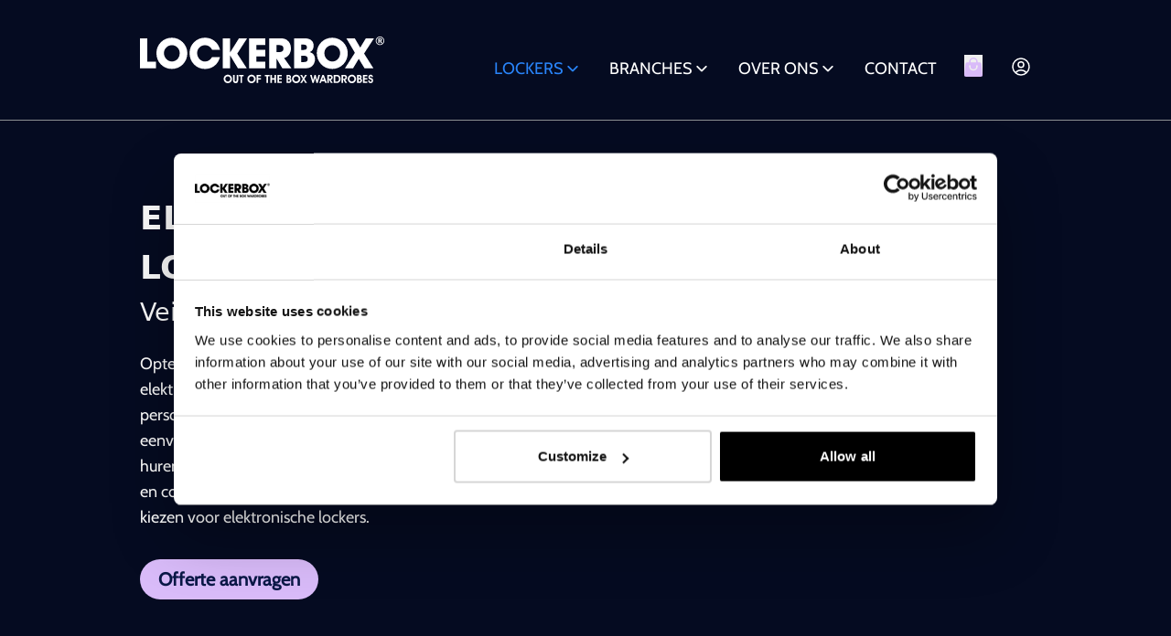

--- FILE ---
content_type: text/html; charset=UTF-8
request_url: https://lockerbox.nl/elektronische-lockers/
body_size: 66015
content:
<!DOCTYPE html>
<html class="scroll-smooth" lang="nl">
<head>
    <meta charset="utf-8">
    <meta name="viewport" content="width=device-width, initial-scale=1">
    <meta name="csrf-token" content="QUp77fnxnKA7cZPOn6PmuRKsPWHhg9Tyzf3FBAbi">

            <link rel="icon" href="https://cdn.lockerbox.nl/storage/favicon/Pf2D3DVXYvffeqCYpibOhfmV4i3DmIqH9gkiHKxJ.png" />
        <title>Lockerbox</title>

    <script type="text/javascript">
    const Ziggy = {"url":"https:\/\/lockerbox.nl","port":null,"defaults":{},"routes":{"blog.post.index":{"uri":"admin\/blog\/posts","methods":["GET","HEAD"]},"blog.post.create":{"uri":"admin\/blog\/posts\/create","methods":["GET","HEAD"]},"blog.post.edit":{"uri":"admin\/blog\/posts\/edit\/{id?}","methods":["GET","HEAD"],"parameters":["id"]},"blog.category.index":{"uri":"admin\/blog\/category","methods":["GET","HEAD"]},"blog.category.create":{"uri":"admin\/blog\/category\/create","methods":["GET","HEAD"]},"blog.category.edit":{"uri":"admin\/blog\/category\/edit\/{id?}","methods":["GET","HEAD"],"parameters":["id"]},"laravel-ultimate-library::file":{"uri":"file\/{file}\/{name?}","methods":["GET","HEAD"],"wheres":{"name":".*"},"parameters":["file","name"]},"laravel-ultimate-library::thumbnail":{"uri":"thumbnail\/{fileName}","methods":["GET","HEAD"],"parameters":["fileName"]},"laravel-ultimate-library::editFile":{"uri":"file\/edit","methods":["POST"]},"laravel-ultimate-library::download":{"uri":"download\/file\/{fileName}","methods":["GET","HEAD"],"parameters":["fileName"]},"laravel-ultimate-page-builder::menu-builder":{"uri":"admin\/page-builder\/menu-builder","methods":["GET","HEAD"]},"laravel-ultimate-page-builder::pages.overview":{"uri":"admin\/page-builder\/page-builder","methods":["GET","HEAD"]},"laravel-ultimate-page-builder::pages.view":{"uri":"admin\/page-builder\/page-builder\/page\/{id?}","methods":["GET","HEAD"],"parameters":["id"]},"laravel-ultimate-page-builder::static-components.overview":{"uri":"admin\/page-builder\/static-components","methods":["GET","HEAD"]},"laravel-ultimate-page-builder::static-components.view":{"uri":"admin\/page-builder\/static-component\/{id}","methods":["GET","HEAD"],"parameters":["id"]},"laravel-ultimate-page-builder::pages.preview":{"uri":"admin\/page-builder\/page-builder\/preview\/{language}\/{id}","methods":["GET","HEAD"],"parameters":["language","id"]},"laravel-ultimate-page-builder::component-image":{"uri":"admin\/page-builder\/component-image\/{component}","methods":["GET","HEAD"],"parameters":["component"]},"laravel-ultimate-page-builder::web-api.search-collection":{"uri":"admin\/page-builder\/web-api\/collection\/search","methods":["POST"]},"laravel-ultimate-shop::orders":{"uri":"admin\/shop\/orders","methods":["GET","HEAD"]},"laravel-ultimate-shop::order.packing_slip":{"uri":"admin\/shop\/orders\/order\/packing_slip\/{number}","methods":["GET","HEAD"],"parameters":["number"]},"laravel-ultimate-shop::order.view":{"uri":"admin\/shop\/orders\/order\/{number}","methods":["GET","HEAD"],"parameters":["number"]},"laravel-ultimate-shop::order.invoice":{"uri":"admin\/shop\/orders\/order\/{number}\/invoice","methods":["GET","HEAD"],"parameters":["number"]},"laravel-ultimate-shop::refunds":{"uri":"admin\/shop\/refunds","methods":["GET","HEAD"]},"laravel-ultimate-shop::transactions":{"uri":"admin\/shop\/transactions","methods":["GET","HEAD"]},"laravel-ultimate-shop::products":{"uri":"admin\/shop\/products","methods":["GET","HEAD"]},"laravel-ultimate-shop::product.view":{"uri":"admin\/shop\/products\/product\/{id?}","methods":["GET","HEAD"],"parameters":["id"]},"laravel-ultimate-shop::product-options":{"uri":"admin\/shop\/product-options","methods":["GET","HEAD"]},"laravel-ultimate-shop::product-option.view":{"uri":"admin\/shop\/product-options\/product-option\/{id?}","methods":["GET","HEAD"],"parameters":["id"]},"laravel-ultimate-shop::categories":{"uri":"admin\/shop\/categories","methods":["GET","HEAD"]},"laravel-ultimate-shop::category.view":{"uri":"admin\/shop\/categories\/category\/{id?}","methods":["GET","HEAD"],"parameters":["id"]},"laravel-ultimate-shop::taxes":{"uri":"admin\/shop\/taxes","methods":["GET","HEAD"]},"laravel-ultimate-shop::tax.view":{"uri":"admin\/shop\/taxes\/tax\/{id?}","methods":["GET","HEAD"],"parameters":["id"]},"laravel-ultimate-shop::settings":{"uri":"admin\/shop\/settings","methods":["GET","HEAD"]},"laravel-ultimate-shop-webhook::webhook.mollie":{"uri":"webhook\/mollie","methods":["POST"]},"sparkle-core::translations":{"uri":"admin\/sparkle-core\/js\/translations.js","methods":["GET","HEAD"]},"sparkle-core::settings.locations":{"uri":"admin\/settings\/locations","methods":["GET","HEAD"]},"sparkle-core::settings.locations.location":{"uri":"admin\/settings\/locations\/location\/{id?}","methods":["GET","HEAD"],"parameters":["id"]},"sparkle-core::settings.redirects":{"uri":"admin\/settings\/redirects","methods":["GET","HEAD"]},"sparkle-core::settings.environment":{"uri":"admin\/settings\/environment","methods":["GET","HEAD"]},"sparkle-core::settings.users":{"uri":"admin\/settings\/users","methods":["GET","HEAD"]},"sparkle-core::settings.users.view":{"uri":"admin\/settings\/users\/view\/{id}","methods":["GET","HEAD"],"parameters":["id"]},"sparkle-core::settings.users.add":{"uri":"admin\/settings\/users\/add","methods":["GET","HEAD"]},"sparkle-core::settings.users.requests":{"uri":"admin\/settings\/users\/requests","methods":["GET","HEAD"]},"sparkle-core::settings.users.request.view":{"uri":"admin\/settings\/users\/requests\/view\/{requestId}","methods":["GET","HEAD"],"parameters":["requestId"]},"sparkle-core::settings.roles":{"uri":"admin\/settings\/roles","methods":["GET","HEAD"]},"sparkle-core::settings.roles.role":{"uri":"admin\/settings\/roles\/role\/{name?}","methods":["GET","HEAD"],"parameters":["name"]},"sparkle-core::settings.credits":{"uri":"admin\/settings\/credits\/{message?}","methods":["GET","HEAD"],"parameters":["message"]},"webhook.stripe":{"uri":"webhook\/stripe","methods":["POST"]},"login":{"uri":"admin\/login","methods":["GET","HEAD"]},"logout":{"uri":"admin\/logout","methods":["POST"]},"password.request":{"uri":"admin\/forgot-password","methods":["GET","HEAD"]},"password.reset":{"uri":"admin\/reset-password\/{token}","methods":["GET","HEAD"],"parameters":["token"]},"password.email":{"uri":"admin\/forgot-password","methods":["POST"]},"password.update":{"uri":"admin\/reset-password","methods":["POST"]},"register":{"uri":"admin\/register","methods":["GET","HEAD"]},"user-profile-information.update":{"uri":"admin\/user\/profile-information","methods":["PUT"]},"user-password.update":{"uri":"admin\/user\/password","methods":["PUT"]},"password.confirmation":{"uri":"admin\/user\/confirmed-password-status","methods":["GET","HEAD"]},"password.confirm":{"uri":"admin\/user\/confirm-password","methods":["POST"]},"two-factor.login":{"uri":"admin\/two-factor-challenge","methods":["GET","HEAD"]},"two-factor.enable":{"uri":"admin\/user\/two-factor-authentication","methods":["POST"]},"two-factor.confirm":{"uri":"admin\/user\/confirmed-two-factor-authentication","methods":["POST"]},"two-factor.disable":{"uri":"admin\/user\/two-factor-authentication","methods":["DELETE"]},"two-factor.qr-code":{"uri":"admin\/user\/two-factor-qr-code","methods":["GET","HEAD"]},"two-factor.secret-key":{"uri":"admin\/user\/two-factor-secret-key","methods":["GET","HEAD"]},"two-factor.recovery-codes":{"uri":"admin\/user\/two-factor-recovery-codes","methods":["GET","HEAD"]},"horizon.stats.index":{"uri":"horizon\/api\/stats","methods":["GET","HEAD"]},"horizon.workload.index":{"uri":"horizon\/api\/workload","methods":["GET","HEAD"]},"horizon.masters.index":{"uri":"horizon\/api\/masters","methods":["GET","HEAD"]},"horizon.monitoring.index":{"uri":"horizon\/api\/monitoring","methods":["GET","HEAD"]},"horizon.monitoring.store":{"uri":"horizon\/api\/monitoring","methods":["POST"]},"horizon.monitoring-tag.paginate":{"uri":"horizon\/api\/monitoring\/{tag}","methods":["GET","HEAD"],"parameters":["tag"]},"horizon.monitoring-tag.destroy":{"uri":"horizon\/api\/monitoring\/{tag}","methods":["DELETE"],"wheres":{"tag":".*"},"parameters":["tag"]},"horizon.jobs-metrics.index":{"uri":"horizon\/api\/metrics\/jobs","methods":["GET","HEAD"]},"horizon.jobs-metrics.show":{"uri":"horizon\/api\/metrics\/jobs\/{id}","methods":["GET","HEAD"],"parameters":["id"]},"horizon.queues-metrics.index":{"uri":"horizon\/api\/metrics\/queues","methods":["GET","HEAD"]},"horizon.queues-metrics.show":{"uri":"horizon\/api\/metrics\/queues\/{id}","methods":["GET","HEAD"],"parameters":["id"]},"horizon.jobs-batches.index":{"uri":"horizon\/api\/batches","methods":["GET","HEAD"]},"horizon.jobs-batches.show":{"uri":"horizon\/api\/batches\/{id}","methods":["GET","HEAD"],"parameters":["id"]},"horizon.jobs-batches.retry":{"uri":"horizon\/api\/batches\/retry\/{id}","methods":["POST"],"parameters":["id"]},"horizon.pending-jobs.index":{"uri":"horizon\/api\/jobs\/pending","methods":["GET","HEAD"]},"horizon.completed-jobs.index":{"uri":"horizon\/api\/jobs\/completed","methods":["GET","HEAD"]},"horizon.silenced-jobs.index":{"uri":"horizon\/api\/jobs\/silenced","methods":["GET","HEAD"]},"horizon.failed-jobs.index":{"uri":"horizon\/api\/jobs\/failed","methods":["GET","HEAD"]},"horizon.failed-jobs.show":{"uri":"horizon\/api\/jobs\/failed\/{id}","methods":["GET","HEAD"],"parameters":["id"]},"horizon.retry-jobs.show":{"uri":"horizon\/api\/jobs\/retry\/{id}","methods":["POST"],"parameters":["id"]},"horizon.jobs.show":{"uri":"horizon\/api\/jobs\/{id}","methods":["GET","HEAD"],"parameters":["id"]},"horizon.index":{"uri":"horizon\/{view?}","methods":["GET","HEAD"],"wheres":{"view":"(.*)"},"parameters":["view"]},"profile.show":{"uri":"user\/profile","methods":["GET","HEAD"]},"sanctum.csrf-cookie":{"uri":"sanctum\/csrf-cookie","methods":["GET","HEAD"]},"telescope":{"uri":"telescope\/{view?}","methods":["GET","HEAD"],"wheres":{"view":"(.*)"},"parameters":["view"]},"livewire.message":{"uri":"livewire\/message\/{name}","methods":["POST"],"parameters":["name"]},"livewire.message-localized":{"uri":"{locale}\/livewire\/message\/{name}","methods":["POST"],"parameters":["locale","name"]},"livewire.upload-file":{"uri":"livewire\/upload-file","methods":["POST"]},"livewire.preview-file":{"uri":"livewire\/preview-file\/{filename}","methods":["GET","HEAD"],"parameters":["filename"]},"wireui.icons":{"uri":"wireui\/icons\/{style}\/{icon}","methods":["GET","HEAD"],"wheres":{"style":"(outline|solid)"},"parameters":["style","icon"]},"wireui.render.button":{"uri":"wireui\/button","methods":["GET","HEAD"]},"wireui.assets.scripts":{"uri":"wireui\/assets\/scripts","methods":["GET","HEAD"]},"wireui.assets.styles":{"uri":"wireui\/assets\/styles","methods":["GET","HEAD"]},"shop.cart":{"uri":"cart","methods":["GET","HEAD"]},"shop.cart.add":{"uri":"cart\/add","methods":["POST"]},"shop.cart.remove":{"uri":"cart\/remove","methods":["POST"]},"shop.cart.update":{"uri":"cart\/update","methods":["POST"]},"shop.cart.clear":{"uri":"cart\/clear","methods":["POST"]},"shop.checkout":{"uri":"checkout","methods":["GET","HEAD"]},"shop.":{"uri":"checkout","methods":["POST"]},"shop.checkout.login":{"uri":"checkout\/inloggen","methods":["GET","HEAD"]},"shop.checkout.payment":{"uri":"checkout\/payment","methods":["POST"]},"shop.checkout.status":{"uri":"checkout\/status\/{email}\/{invoice_number}","methods":["GET","HEAD"],"parameters":["email","invoice_number"]},"shop.profile":{"uri":"profile","methods":["GET","HEAD"]},"shop.profile.account":{"uri":"profile\/account","methods":["GET","HEAD"]},"shop.generated::0fixDIMxEhtsLWxw":{"uri":"profile\/account","methods":["POST"]},"shop.profile.addresses":{"uri":"profile\/addresses","methods":["GET","HEAD"]},"shop.generated::Kam9gxuTuUhy1t4A":{"uri":"profile\/addresses","methods":["POST"]},"shop.profile.orders":{"uri":"profile\/orders","methods":["GET","HEAD"]},"shop.profile.logout":{"uri":"profile\/logout","methods":["POST"]},"shop.auth.register":{"uri":"register","methods":["GET","HEAD"]},"shop.generated::GR8Ow147BoSZIeJA":{"uri":"register","methods":["POST"]},"shop.auth.login":{"uri":"login","methods":["GET","HEAD"]},"shop.generated::4WQdJCFMH0qoHYbe":{"uri":"login","methods":["POST"]},"shop.password.forgot":{"uri":"password\/forgot","methods":["GET","HEAD"]},"shop.generated::Im5cRtSrUapi77Ac":{"uri":"password\/forgot","methods":["POST"]},"shop.password.reset-token":{"uri":"password\/reset\/{token}","methods":["GET","HEAD"],"parameters":["token"]},"shop.generated::PNKRNQhNwy8QNVLe":{"uri":"password\/reset\/{token}","methods":["POST"],"parameters":["token"]},"shop.order.invoice":{"uri":"orders\/order\/{number}\/invoice","methods":["GET","HEAD"],"parameters":["number"]},"shop.categories":{"uri":"lockers-kopen","methods":["GET","HEAD"]},"shop.item.details":{"uri":"shop\/{slug}","methods":["GET","HEAD"],"wheres":{"slug":".*"},"parameters":["slug"]},"impersonate":{"uri":"impersonate\/take\/{id}\/{guardName?}","methods":["GET","HEAD"],"parameters":["id","guardName"]},"impersonate.leave":{"uri":"impersonate\/leave","methods":["GET","HEAD"]},"admin.dashboard":{"uri":"admin","methods":["GET","HEAD"]},"admin.vacatures.create":{"uri":"admin\/vacatures\/edit\/{vacature?}","methods":["GET","HEAD"],"parameters":["vacature"]},"admin.vacatures.overview":{"uri":"admin\/vacatures","methods":["GET","HEAD"]},"admin.library":{"uri":"admin\/library","methods":["GET","HEAD"]},"admin.profile.show":{"uri":"admin\/user\/profile","methods":["GET","HEAD"]},"admin.settings.general":{"uri":"admin\/settings\/general","methods":["GET","HEAD"]},"admin.settings.mail":{"uri":"admin\/settings\/mail","methods":["GET","HEAD"]},"admin.settings.connections":{"uri":"admin\/settings\/connections","methods":["GET","HEAD"]},"set-password":{"uri":"set-password\/{token}","methods":["GET","HEAD"],"parameters":["token"]},"vacatures.get":{"uri":"vacatures\/get","methods":["GET","HEAD"]},"blog-index-page":{"uri":"nieuws-blog\/{slug?}","methods":["GET","HEAD"],"parameters":["slug"]},"blog-details-page":{"uri":"nieuws-blog\/post\/{slug}","methods":["GET","HEAD"],"parameters":["slug"]},"posts.get":{"uri":"posts\/get","methods":["GET","HEAD"]},"send-contact":{"uri":"contact","methods":["POST"]},"lost-found.store":{"uri":"lost-and-found","methods":["POST"]},"quotation-send":{"uri":"quotation","methods":["POST"]},"quotation-hire-send":{"uri":"quotation-hire","methods":["POST"]},"page":{"uri":"{slug?}","methods":["GET","HEAD"],"wheres":{"slug":".*"},"parameters":["slug"]},"language.set":{"uri":"language\/set\/{lang}","methods":["GET","HEAD"],"parameters":["lang"]}}};

    !function(t,r){"object"==typeof exports&&"undefined"!=typeof module?module.exports=r():"function"==typeof define&&define.amd?define(r):(t||self).route=r()}(this,function(){function t(t,r){for(var e=0;e<r.length;e++){var n=r[e];n.enumerable=n.enumerable||!1,n.configurable=!0,"value"in n&&(n.writable=!0),Object.defineProperty(t,"symbol"==typeof(o=function(t,r){if("object"!=typeof t||null===t)return t;var e=t[Symbol.toPrimitive];if(void 0!==e){var n=e.call(t,"string");if("object"!=typeof n)return n;throw new TypeError("@@toPrimitive must return a primitive value.")}return String(t)}(n.key))?o:String(o),n)}var o}function r(r,e,n){return e&&t(r.prototype,e),n&&t(r,n),Object.defineProperty(r,"prototype",{writable:!1}),r}function e(){return e=Object.assign?Object.assign.bind():function(t){for(var r=1;r<arguments.length;r++){var e=arguments[r];for(var n in e)Object.prototype.hasOwnProperty.call(e,n)&&(t[n]=e[n])}return t},e.apply(this,arguments)}function n(t){return n=Object.setPrototypeOf?Object.getPrototypeOf.bind():function(t){return t.__proto__||Object.getPrototypeOf(t)},n(t)}function o(t,r){return o=Object.setPrototypeOf?Object.setPrototypeOf.bind():function(t,r){return t.__proto__=r,t},o(t,r)}function i(t,r,e){return i=function(){if("undefined"==typeof Reflect||!Reflect.construct)return!1;if(Reflect.construct.sham)return!1;if("function"==typeof Proxy)return!0;try{return Boolean.prototype.valueOf.call(Reflect.construct(Boolean,[],function(){})),!0}catch(t){return!1}}()?Reflect.construct.bind():function(t,r,e){var n=[null];n.push.apply(n,r);var i=new(Function.bind.apply(t,n));return e&&o(i,e.prototype),i},i.apply(null,arguments)}function u(t){var r="function"==typeof Map?new Map:void 0;return u=function(t){if(null===t||-1===Function.toString.call(t).indexOf("[native code]"))return t;if("function"!=typeof t)throw new TypeError("Super expression must either be null or a function");if(void 0!==r){if(r.has(t))return r.get(t);r.set(t,e)}function e(){return i(t,arguments,n(this).constructor)}return e.prototype=Object.create(t.prototype,{constructor:{value:e,enumerable:!1,writable:!0,configurable:!0}}),o(e,t)},u(t)}var f=String.prototype.replace,a=/%20/g,c="RFC3986",l={default:c,formatters:{RFC1738:function(t){return f.call(t,a,"+")},RFC3986:function(t){return String(t)}},RFC1738:"RFC1738",RFC3986:c},s=Object.prototype.hasOwnProperty,v=Array.isArray,p=function(){for(var t=[],r=0;r<256;++r)t.push("%"+((r<16?"0":"")+r.toString(16)).toUpperCase());return t}(),y=function(t,r){for(var e=r&&r.plainObjects?Object.create(null):{},n=0;n<t.length;++n)void 0!==t[n]&&(e[n]=t[n]);return e},d={arrayToObject:y,assign:function(t,r){return Object.keys(r).reduce(function(t,e){return t[e]=r[e],t},t)},combine:function(t,r){return[].concat(t,r)},compact:function(t){for(var r=[{obj:{o:t},prop:"o"}],e=[],n=0;n<r.length;++n)for(var o=r[n],i=o.obj[o.prop],u=Object.keys(i),f=0;f<u.length;++f){var a=u[f],c=i[a];"object"==typeof c&&null!==c&&-1===e.indexOf(c)&&(r.push({obj:i,prop:a}),e.push(c))}return function(t){for(;t.length>1;){var r=t.pop(),e=r.obj[r.prop];if(v(e)){for(var n=[],o=0;o<e.length;++o)void 0!==e[o]&&n.push(e[o]);r.obj[r.prop]=n}}}(r),t},decode:function(t,r,e){var n=t.replace(/\+/g," ");if("iso-8859-1"===e)return n.replace(/%[0-9a-f]{2}/gi,unescape);try{return decodeURIComponent(n)}catch(t){return n}},encode:function(t,r,e,n,o){if(0===t.length)return t;var i=t;if("symbol"==typeof t?i=Symbol.prototype.toString.call(t):"string"!=typeof t&&(i=String(t)),"iso-8859-1"===e)return escape(i).replace(/%u[0-9a-f]{4}/gi,function(t){return"%26%23"+parseInt(t.slice(2),16)+"%3B"});for(var u="",f=0;f<i.length;++f){var a=i.charCodeAt(f);45===a||46===a||95===a||126===a||a>=48&&a<=57||a>=65&&a<=90||a>=97&&a<=122||o===l.RFC1738&&(40===a||41===a)?u+=i.charAt(f):a<128?u+=p[a]:a<2048?u+=p[192|a>>6]+p[128|63&a]:a<55296||a>=57344?u+=p[224|a>>12]+p[128|a>>6&63]+p[128|63&a]:(a=65536+((1023&a)<<10|1023&i.charCodeAt(f+=1)),u+=p[240|a>>18]+p[128|a>>12&63]+p[128|a>>6&63]+p[128|63&a])}return u},isBuffer:function(t){return!(!t||"object"!=typeof t||!(t.constructor&&t.constructor.isBuffer&&t.constructor.isBuffer(t)))},isRegExp:function(t){return"[object RegExp]"===Object.prototype.toString.call(t)},maybeMap:function(t,r){if(v(t)){for(var e=[],n=0;n<t.length;n+=1)e.push(r(t[n]));return e}return r(t)},merge:function t(r,e,n){if(!e)return r;if("object"!=typeof e){if(v(r))r.push(e);else{if(!r||"object"!=typeof r)return[r,e];(n&&(n.plainObjects||n.allowPrototypes)||!s.call(Object.prototype,e))&&(r[e]=!0)}return r}if(!r||"object"!=typeof r)return[r].concat(e);var o=r;return v(r)&&!v(e)&&(o=y(r,n)),v(r)&&v(e)?(e.forEach(function(e,o){if(s.call(r,o)){var i=r[o];i&&"object"==typeof i&&e&&"object"==typeof e?r[o]=t(i,e,n):r.push(e)}else r[o]=e}),r):Object.keys(e).reduce(function(r,o){var i=e[o];return r[o]=s.call(r,o)?t(r[o],i,n):i,r},o)}},b=Object.prototype.hasOwnProperty,h={brackets:function(t){return t+"[]"},comma:"comma",indices:function(t,r){return t+"["+r+"]"},repeat:function(t){return t}},g=Array.isArray,m=String.prototype.split,j=Array.prototype.push,w=function(t,r){j.apply(t,g(r)?r:[r])},O=Date.prototype.toISOString,E=l.default,R={addQueryPrefix:!1,allowDots:!1,charset:"utf-8",charsetSentinel:!1,delimiter:"&",encode:!0,encoder:d.encode,encodeValuesOnly:!1,format:E,formatter:l.formatters[E],indices:!1,serializeDate:function(t){return O.call(t)},skipNulls:!1,strictNullHandling:!1},S=function t(r,e,n,o,i,u,f,a,c,l,s,v,p,y){var b,h=r;if("function"==typeof f?h=f(e,h):h instanceof Date?h=l(h):"comma"===n&&g(h)&&(h=d.maybeMap(h,function(t){return t instanceof Date?l(t):t})),null===h){if(o)return u&&!p?u(e,R.encoder,y,"key",s):e;h=""}if("string"==typeof(b=h)||"number"==typeof b||"boolean"==typeof b||"symbol"==typeof b||"bigint"==typeof b||d.isBuffer(h)){if(u){var j=p?e:u(e,R.encoder,y,"key",s);if("comma"===n&&p){for(var O=m.call(String(h),","),E="",S=0;S<O.length;++S)E+=(0===S?"":",")+v(u(O[S],R.encoder,y,"value",s));return[v(j)+"="+E]}return[v(j)+"="+v(u(h,R.encoder,y,"value",s))]}return[v(e)+"="+v(String(h))]}var T,k=[];if(void 0===h)return k;if("comma"===n&&g(h))T=[{value:h.length>0?h.join(",")||null:void 0}];else if(g(f))T=f;else{var x=Object.keys(h);T=a?x.sort(a):x}for(var N=0;N<T.length;++N){var C=T[N],A="object"==typeof C&&void 0!==C.value?C.value:h[C];if(!i||null!==A){var D=g(h)?"function"==typeof n?n(e,C):e:e+(c?"."+C:"["+C+"]");w(k,t(A,D,n,o,i,u,f,a,c,l,s,v,p,y))}}return k},T=Object.prototype.hasOwnProperty,k=Array.isArray,x={allowDots:!1,allowPrototypes:!1,arrayLimit:20,charset:"utf-8",charsetSentinel:!1,comma:!1,decoder:d.decode,delimiter:"&",depth:5,ignoreQueryPrefix:!1,interpretNumericEntities:!1,parameterLimit:1e3,parseArrays:!0,plainObjects:!1,strictNullHandling:!1},N=function(t){return t.replace(/&#(\d+);/g,function(t,r){return String.fromCharCode(parseInt(r,10))})},C=function(t,r){return t&&"string"==typeof t&&r.comma&&t.indexOf(",")>-1?t.split(","):t},A=function(t,r,e,n){if(t){var o=e.allowDots?t.replace(/\.([^.[]+)/g,"[$1]"):t,i=/(\[[^[\]]*])/g,u=e.depth>0&&/(\[[^[\]]*])/.exec(o),f=u?o.slice(0,u.index):o,a=[];if(f){if(!e.plainObjects&&T.call(Object.prototype,f)&&!e.allowPrototypes)return;a.push(f)}for(var c=0;e.depth>0&&null!==(u=i.exec(o))&&c<e.depth;){if(c+=1,!e.plainObjects&&T.call(Object.prototype,u[1].slice(1,-1))&&!e.allowPrototypes)return;a.push(u[1])}return u&&a.push("["+o.slice(u.index)+"]"),function(t,r,e,n){for(var o=n?r:C(r,e),i=t.length-1;i>=0;--i){var u,f=t[i];if("[]"===f&&e.parseArrays)u=[].concat(o);else{u=e.plainObjects?Object.create(null):{};var a="["===f.charAt(0)&&"]"===f.charAt(f.length-1)?f.slice(1,-1):f,c=parseInt(a,10);e.parseArrays||""!==a?!isNaN(c)&&f!==a&&String(c)===a&&c>=0&&e.parseArrays&&c<=e.arrayLimit?(u=[])[c]=o:"__proto__"!==a&&(u[a]=o):u={0:o}}o=u}return o}(a,r,e,n)}},D=function(t,r){var e=function(t){if(!t)return x;if(null!=t.decoder&&"function"!=typeof t.decoder)throw new TypeError("Decoder has to be a function.");if(void 0!==t.charset&&"utf-8"!==t.charset&&"iso-8859-1"!==t.charset)throw new TypeError("The charset option must be either utf-8, iso-8859-1, or undefined");return{allowDots:void 0===t.allowDots?x.allowDots:!!t.allowDots,allowPrototypes:"boolean"==typeof t.allowPrototypes?t.allowPrototypes:x.allowPrototypes,arrayLimit:"number"==typeof t.arrayLimit?t.arrayLimit:x.arrayLimit,charset:void 0===t.charset?x.charset:t.charset,charsetSentinel:"boolean"==typeof t.charsetSentinel?t.charsetSentinel:x.charsetSentinel,comma:"boolean"==typeof t.comma?t.comma:x.comma,decoder:"function"==typeof t.decoder?t.decoder:x.decoder,delimiter:"string"==typeof t.delimiter||d.isRegExp(t.delimiter)?t.delimiter:x.delimiter,depth:"number"==typeof t.depth||!1===t.depth?+t.depth:x.depth,ignoreQueryPrefix:!0===t.ignoreQueryPrefix,interpretNumericEntities:"boolean"==typeof t.interpretNumericEntities?t.interpretNumericEntities:x.interpretNumericEntities,parameterLimit:"number"==typeof t.parameterLimit?t.parameterLimit:x.parameterLimit,parseArrays:!1!==t.parseArrays,plainObjects:"boolean"==typeof t.plainObjects?t.plainObjects:x.plainObjects,strictNullHandling:"boolean"==typeof t.strictNullHandling?t.strictNullHandling:x.strictNullHandling}}(r);if(""===t||null==t)return e.plainObjects?Object.create(null):{};for(var n="string"==typeof t?function(t,r){var e,n={},o=(r.ignoreQueryPrefix?t.replace(/^\?/,""):t).split(r.delimiter,Infinity===r.parameterLimit?void 0:r.parameterLimit),i=-1,u=r.charset;if(r.charsetSentinel)for(e=0;e<o.length;++e)0===o[e].indexOf("utf8=")&&("utf8=%E2%9C%93"===o[e]?u="utf-8":"utf8=%26%2310003%3B"===o[e]&&(u="iso-8859-1"),i=e,e=o.length);for(e=0;e<o.length;++e)if(e!==i){var f,a,c=o[e],l=c.indexOf("]="),s=-1===l?c.indexOf("="):l+1;-1===s?(f=r.decoder(c,x.decoder,u,"key"),a=r.strictNullHandling?null:""):(f=r.decoder(c.slice(0,s),x.decoder,u,"key"),a=d.maybeMap(C(c.slice(s+1),r),function(t){return r.decoder(t,x.decoder,u,"value")})),a&&r.interpretNumericEntities&&"iso-8859-1"===u&&(a=N(a)),c.indexOf("[]=")>-1&&(a=k(a)?[a]:a),n[f]=T.call(n,f)?d.combine(n[f],a):a}return n}(t,e):t,o=e.plainObjects?Object.create(null):{},i=Object.keys(n),u=0;u<i.length;++u){var f=i[u],a=A(f,n[f],e,"string"==typeof t);o=d.merge(o,a,e)}return d.compact(o)},$=/*#__PURE__*/function(){function t(t,r,e){var n,o;this.name=t,this.definition=r,this.bindings=null!=(n=r.bindings)?n:{},this.wheres=null!=(o=r.wheres)?o:{},this.config=e}var e=t.prototype;return e.matchesUrl=function(t){var r=this;if(!this.definition.methods.includes("GET"))return!1;var e=this.template.replace(/(\/?){([^}?]*)(\??)}/g,function(t,e,n,o){var i,u="(?<"+n+">"+((null==(i=r.wheres[n])?void 0:i.replace(/(^\^)|(\$$)/g,""))||"[^/?]+")+")";return o?"("+e+u+")?":""+e+u}).replace(/^\w+:\/\//,""),n=t.replace(/^\w+:\/\//,"").split("?"),o=n[0],i=n[1],u=new RegExp("^"+e+"/?$").exec(decodeURI(o));if(u){for(var f in u.groups)u.groups[f]="string"==typeof u.groups[f]?decodeURIComponent(u.groups[f]):u.groups[f];return{params:u.groups,query:D(i)}}return!1},e.compile=function(t){var r=this;return this.parameterSegments.length?this.template.replace(/{([^}?]+)(\??)}/g,function(e,n,o){var i,u;if(!o&&[null,void 0].includes(t[n]))throw new Error("Ziggy error: '"+n+"' parameter is required for route '"+r.name+"'.");if(r.wheres[n]&&!new RegExp("^"+(o?"("+r.wheres[n]+")?":r.wheres[n])+"$").test(null!=(u=t[n])?u:""))throw new Error("Ziggy error: '"+n+"' parameter does not match required format '"+r.wheres[n]+"' for route '"+r.name+"'.");return encodeURI(null!=(i=t[n])?i:"").replace(/%7C/g,"|").replace(/%25/g,"%").replace(/\$/g,"%24")}).replace(this.origin+"//",this.origin+"/").replace(/\/+$/,""):this.template},r(t,[{key:"template",get:function(){var t=(this.origin+"/"+this.definition.uri).replace(/\/+$/,"");return""===t?"/":t}},{key:"origin",get:function(){return this.config.absolute?this.definition.domain?""+this.config.url.match(/^\w+:\/\//)[0]+this.definition.domain+(this.config.port?":"+this.config.port:""):this.config.url:""}},{key:"parameterSegments",get:function(){var t,r;return null!=(t=null==(r=this.template.match(/{[^}?]+\??}/g))?void 0:r.map(function(t){return{name:t.replace(/{|\??}/g,""),required:!/\?}$/.test(t)}}))?t:[]}}]),t}(),F=/*#__PURE__*/function(t){var n,i;function u(r,n,o,i){var u;if(void 0===o&&(o=!0),(u=t.call(this)||this).t=null!=i?i:"undefined"!=typeof Ziggy?Ziggy:null==globalThis?void 0:globalThis.Ziggy,u.t=e({},u.t,{absolute:o}),r){if(!u.t.routes[r])throw new Error("Ziggy error: route '"+r+"' is not in the route list.");u.i=new $(r,u.t.routes[r],u.t),u.u=u.l(n)}return u}i=t,(n=u).prototype=Object.create(i.prototype),n.prototype.constructor=n,o(n,i);var f=u.prototype;return f.toString=function(){var t=this,r=Object.keys(this.u).filter(function(r){return!t.i.parameterSegments.some(function(t){return t.name===r})}).filter(function(t){return"_query"!==t}).reduce(function(r,n){var o;return e({},r,((o={})[n]=t.u[n],o))},{});return this.i.compile(this.u)+function(t,r){var e,n=t,o=function(t){if(!t)return R;if(null!=t.encoder&&"function"!=typeof t.encoder)throw new TypeError("Encoder has to be a function.");var r=t.charset||R.charset;if(void 0!==t.charset&&"utf-8"!==t.charset&&"iso-8859-1"!==t.charset)throw new TypeError("The charset option must be either utf-8, iso-8859-1, or undefined");var e=l.default;if(void 0!==t.format){if(!b.call(l.formatters,t.format))throw new TypeError("Unknown format option provided.");e=t.format}var n=l.formatters[e],o=R.filter;return("function"==typeof t.filter||g(t.filter))&&(o=t.filter),{addQueryPrefix:"boolean"==typeof t.addQueryPrefix?t.addQueryPrefix:R.addQueryPrefix,allowDots:void 0===t.allowDots?R.allowDots:!!t.allowDots,charset:r,charsetSentinel:"boolean"==typeof t.charsetSentinel?t.charsetSentinel:R.charsetSentinel,delimiter:void 0===t.delimiter?R.delimiter:t.delimiter,encode:"boolean"==typeof t.encode?t.encode:R.encode,encoder:"function"==typeof t.encoder?t.encoder:R.encoder,encodeValuesOnly:"boolean"==typeof t.encodeValuesOnly?t.encodeValuesOnly:R.encodeValuesOnly,filter:o,format:e,formatter:n,serializeDate:"function"==typeof t.serializeDate?t.serializeDate:R.serializeDate,skipNulls:"boolean"==typeof t.skipNulls?t.skipNulls:R.skipNulls,sort:"function"==typeof t.sort?t.sort:null,strictNullHandling:"boolean"==typeof t.strictNullHandling?t.strictNullHandling:R.strictNullHandling}}(r);"function"==typeof o.filter?n=(0,o.filter)("",n):g(o.filter)&&(e=o.filter);var i=[];if("object"!=typeof n||null===n)return"";var u=h[r&&r.arrayFormat in h?r.arrayFormat:r&&"indices"in r?r.indices?"indices":"repeat":"indices"];e||(e=Object.keys(n)),o.sort&&e.sort(o.sort);for(var f=0;f<e.length;++f){var a=e[f];o.skipNulls&&null===n[a]||w(i,S(n[a],a,u,o.strictNullHandling,o.skipNulls,o.encode?o.encoder:null,o.filter,o.sort,o.allowDots,o.serializeDate,o.format,o.formatter,o.encodeValuesOnly,o.charset))}var c=i.join(o.delimiter),s=!0===o.addQueryPrefix?"?":"";return o.charsetSentinel&&(s+="iso-8859-1"===o.charset?"utf8=%26%2310003%3B&":"utf8=%E2%9C%93&"),c.length>0?s+c:""}(e({},r,this.u._query),{addQueryPrefix:!0,arrayFormat:"indices",encodeValuesOnly:!0,skipNulls:!0,encoder:function(t,r){return"boolean"==typeof t?Number(t):r(t)}})},f.v=function(t){var r=this;t?this.t.absolute&&t.startsWith("/")&&(t=this.p().host+t):t=this.h();var n={},o=Object.entries(this.t.routes).find(function(e){return n=new $(e[0],e[1],r.t).matchesUrl(t)})||[void 0,void 0];return e({name:o[0]},n,{route:o[1]})},f.h=function(){var t=this.p(),r=t.pathname,e=t.search;return(this.t.absolute?t.host+r:r.replace(this.t.url.replace(/^\w*:\/\/[^/]+/,""),"").replace(/^\/+/,"/"))+e},f.current=function(t,r){var n=this.v(),o=n.name,i=n.params,u=n.query,f=n.route;if(!t)return o;var a=new RegExp("^"+t.replace(/\./g,"\\.").replace(/\*/g,".*")+"$").test(o);if([null,void 0].includes(r)||!a)return a;var c=new $(o,f,this.t);r=this.l(r,c);var l=e({},i,u);return!(!Object.values(r).every(function(t){return!t})||Object.values(l).some(function(t){return void 0!==t}))||function t(r,e){return Object.entries(r).every(function(r){var n=r[0],o=r[1];return Array.isArray(o)&&Array.isArray(e[n])?o.every(function(t){return e[n].includes(t)}):"object"==typeof o&&"object"==typeof e[n]&&null!==o&&null!==e[n]?t(o,e[n]):e[n]==o})}(r,l)},f.p=function(){var t,r,e,n,o,i,u="undefined"!=typeof window?window.location:{},f=u.host,a=u.pathname,c=u.search;return{host:null!=(t=null==(r=this.t.location)?void 0:r.host)?t:void 0===f?"":f,pathname:null!=(e=null==(n=this.t.location)?void 0:n.pathname)?e:void 0===a?"":a,search:null!=(o=null==(i=this.t.location)?void 0:i.search)?o:void 0===c?"":c}},f.has=function(t){return Object.keys(this.t.routes).includes(t)},f.l=function(t,r){var n=this;void 0===t&&(t={}),void 0===r&&(r=this.i),null!=t||(t={}),t=["string","number"].includes(typeof t)?[t]:t;var o=r.parameterSegments.filter(function(t){return!n.t.defaults[t.name]});if(Array.isArray(t))t=t.reduce(function(t,r,n){var i,u;return e({},t,o[n]?((i={})[o[n].name]=r,i):"object"==typeof r?r:((u={})[r]="",u))},{});else if(1===o.length&&!t[o[0].name]&&(t.hasOwnProperty(Object.values(r.bindings)[0])||t.hasOwnProperty("id"))){var i;(i={})[o[0].name]=t,t=i}return e({},this.g(r),this.m(t,r))},f.g=function(t){var r=this;return t.parameterSegments.filter(function(t){return r.t.defaults[t.name]}).reduce(function(t,n,o){var i,u=n.name;return e({},t,((i={})[u]=r.t.defaults[u],i))},{})},f.m=function(t,r){var n=r.bindings,o=r.parameterSegments;return Object.entries(t).reduce(function(t,r){var i,u,f=r[0],a=r[1];if(!a||"object"!=typeof a||Array.isArray(a)||!o.some(function(t){return t.name===f}))return e({},t,((u={})[f]=a,u));if(!a.hasOwnProperty(n[f])){if(!a.hasOwnProperty("id"))throw new Error("Ziggy error: object passed as '"+f+"' parameter is missing route model binding key '"+n[f]+"'.");n[f]="id"}return e({},t,((i={})[f]=a[n[f]],i))},{})},f.valueOf=function(){return this.toString()},f.check=function(t){return this.has(t)},r(u,[{key:"params",get:function(){var t=this.v();return e({},t.params,t.query)}}]),u}(/*#__PURE__*/u(String));return function(t,r,e,n){var o=new F(t,r,e,n);return t?o.toString():o}});

</script>    <script>
        Ziggy.url = 'https://lockerbox.nl'
    </script>
    <!-- Scripts -->
    <link rel="preload" as="style" href="https://cdn.lockerbox.nl/build/assets/bootstrap-4370e638.css" /><link rel="preload" as="style" href="https://cdn.lockerbox.nl/build/assets/app-acaf1a6a.css" /><link rel="preload" as="style" href="https://cdn.lockerbox.nl/build/assets/app-ec7404f8.css" /><link rel="modulepreload" href="https://cdn.lockerbox.nl/build/assets/app-a3610ef9.js" /><link rel="modulepreload" href="https://cdn.lockerbox.nl/build/assets/bootstrap-cc1f53bf.js" /><link rel="stylesheet" href="https://cdn.lockerbox.nl/build/assets/bootstrap-4370e638.css" /><link rel="stylesheet" href="https://cdn.lockerbox.nl/build/assets/app-acaf1a6a.css" /><link rel="stylesheet" href="https://cdn.lockerbox.nl/build/assets/app-ec7404f8.css" /><script type="module" src="https://cdn.lockerbox.nl/build/assets/app-a3610ef9.js"></script>    
</head>
<body class="antialiased">

<div itemscope itemtype="https://schema.org/WebSite">
    <meta itemprop="url" content="https://lockerbox.nl"/>
    <meta itemprop="name" content="Lockerbox"/>
</div>

<div class="min-h-screen lb-extra-light-gray">

    <!-- Page Content -->
    <div>
        <div id="app" data-page="{&quot;component&quot;:&quot;pageBuilder&quot;,&quot;props&quot;:{&quot;errors&quot;:{},&quot;appName&quot;:&quot;Lockerbox&quot;,&quot;home_url&quot;:&quot;https:\/\/lockerbox.nl\/&quot;,&quot;supported_locales&quot;:{&quot;de&quot;:{&quot;name&quot;:&quot;German&quot;,&quot;script&quot;:&quot;Latn&quot;,&quot;native&quot;:&quot;Deutsch&quot;,&quot;regional&quot;:&quot;de_DE&quot;},&quot;en&quot;:{&quot;name&quot;:&quot;English&quot;,&quot;script&quot;:&quot;Latn&quot;,&quot;native&quot;:&quot;English&quot;,&quot;regional&quot;:&quot;en_GB&quot;},&quot;nl&quot;:{&quot;name&quot;:&quot;Dutch&quot;,&quot;script&quot;:&quot;Latn&quot;,&quot;native&quot;:&quot;Nederlands&quot;,&quot;regional&quot;:&quot;nl_NL&quot;}},&quot;menu&quot;:{&quot;main&quot;:[{&quot;id&quot;:37,&quot;target&quot;:&quot;_self&quot;,&quot;key&quot;:&quot;main&quot;,&quot;lang&quot;:&quot;nl&quot;,&quot;name&quot;:&quot;Lockers&quot;,&quot;icon&quot;:null,&quot;page_id&quot;:null,&quot;url&quot;:null,&quot;parent_id&quot;:null,&quot;order&quot;:1,&quot;deleted_at&quot;:null,&quot;created_at&quot;:&quot;2023-11-02T13:31:10.000000Z&quot;,&quot;updated_at&quot;:&quot;2023-11-07T13:36:48.000000Z&quot;,&quot;children&quot;:[{&quot;id&quot;:31,&quot;target&quot;:&quot;_self&quot;,&quot;key&quot;:&quot;main&quot;,&quot;lang&quot;:&quot;nl&quot;,&quot;name&quot;:&quot;Lockers huren&quot;,&quot;icon&quot;:null,&quot;page_id&quot;:35,&quot;url&quot;:null,&quot;parent_id&quot;:37,&quot;order&quot;:1,&quot;deleted_at&quot;:null,&quot;created_at&quot;:&quot;2023-04-13T15:04:30.000000Z&quot;,&quot;updated_at&quot;:&quot;2023-11-07T13:36:48.000000Z&quot;,&quot;page&quot;:{&quot;id&quot;:35,&quot;name&quot;:&quot;lockers huren&quot;,&quot;breadcrumb_name&quot;:{&quot;nl&quot;:&quot;&quot;},&quot;slug&quot;:&quot;lockers-huren&quot;,&quot;content&quot;:{&quot;nl&quot;:[{&quot;id&quot;:&quot;page-intro&quot;,&quot;data&quot;:{&quot;title&quot;:&quot;Lockers huren&quot;,&quot;button_link&quot;:{&quot;url&quot;:&quot;https:\/\/lockerbox.nl\/contact&quot;,&quot;type&quot;:&quot;page&quot;,&quot;target&quot;:&quot;_self&quot;,&quot;page_id&quot;:&quot;34&quot;,&quot;page_slug&quot;:&quot;lockerbox-op-uw-evenement&quot;},&quot;button_text&quot;:&quot;Vraag offerte aan&quot;,&quot;description&quot;:&quot;&lt;p&gt;Ben je op zoek naar lockers als opbergruimte of garderobe voor je bezoekers, personeel, studenten of gasten? Lockerbox heeft de perfecte oplossing: elektronische huur-lockers zonder personeel. Bij Lockerbox kun je grote en kleine lockers huren voor je &lt;a href=\&quot;https:\/\/lockerbox.nl\/lockers-voor-evenementen\&quot; rel=\&quot;noopener noreferrer\&quot; target=\&quot;_blank\&quot;&gt;evenement&lt;\/a&gt;, &lt;a href=\&quot;https:\/\/lockerbox.nl\/lockers-voor-festivals\&quot; rel=\&quot;noopener noreferrer\&quot; target=\&quot;_blank\&quot;&gt;festival&lt;\/a&gt; en &lt;a href=\&quot;https:\/\/lockerbox.nl\/school-lockers\&quot; rel=\&quot;noopener noreferrer\&quot; target=\&quot;_blank\&quot;&gt;school&lt;\/a&gt;- of &lt;a href=\&quot;https:\/\/lockerbox.nl\/lockers-voor-bedrijven\&quot; rel=\&quot;noopener noreferrer\&quot; target=\&quot;_blank\&quot;&gt;kantoorruimte&lt;\/a&gt;.&amp;nbsp;&lt;\/p&gt;&quot;,&quot;is_business_page&quot;:null},&quot;order&quot;:1,&quot;component_id&quot;:&quot;2nJQsWD0G&quot;},{&quot;id&quot;:&quot;cta-background-image&quot;,&quot;data&quot;:{&quot;title&quot;:&quot;&quot;,&quot;button_link&quot;:null,&quot;button_text&quot;:null,&quot;description&quot;:&quot;&lt;p class=\&quot;ql-align-center\&quot;&gt;&lt;br&gt;&lt;\/p&gt;&quot;,&quot;featured_image_1&quot;:&quot;{\&quot;id\&quot;:\&quot;137\&quot;,\&quot;src\&quot;:\&quot;https:\\\/\\\/cdn.lockerbox.nl\\\/file\\\/1698920243yQ13ncbM9jImLcps\\\/lockers_huren_hero_gstar.jpg\&quot;,\&quot;alt\&quot;:\&quot;\&quot;,\&quot;focalPoint\&quot;:{\&quot;x\&quot;:50,\&quot;y\&quot;:50},\&quot;scale\&quot;:1}&quot;},&quot;order&quot;:2,&quot;component_id&quot;:&quot;DG93gte50&quot;},{&quot;id&quot;:&quot;logos&quot;,&quot;data&quot;:{&quot;block_featured_images&quot;:&quot;[{\&quot;id\&quot;:\&quot;66\&quot;,\&quot;src\&quot;:\&quot;https:\\\/\\\/cdn.lockerbox.nl\\\/file\\\/167872330207o1D7ayb7kKbOqr\\\/Logo%27s%20wit\\\/jaarbeurs-wit.svg\&quot;,\&quot;alt\&quot;:\&quot;\&quot;,\&quot;focalPoint\&quot;:{\&quot;x\&quot;:50,\&quot;y\&quot;:50}},{\&quot;id\&quot;:\&quot;67\&quot;,\&quot;src\&quot;:\&quot;https:\\\/\\\/cdn.lockerbox.nl\\\/file\\\/1678723302wefW4vK4rEWprCtG\\\/Logo%27s%20wit\\\/ministerievdefen-wit.svg\&quot;,\&quot;alt\&quot;:\&quot;\&quot;,\&quot;focalPoint\&quot;:{\&quot;x\&quot;:50,\&quot;y\&quot;:50}},{\&quot;id\&quot;:\&quot;68\&quot;,\&quot;src\&quot;:\&quot;https:\\\/\\\/cdn.lockerbox.nl\\\/file\\\/16787233039K1f7SGy9d9tDq2M\\\/Logo%27s%20wit\\\/paradiso-wit.svg\&quot;,\&quot;alt\&quot;:\&quot;\&quot;,\&quot;focalPoint\&quot;:{\&quot;x\&quot;:50,\&quot;y\&quot;:50}},{\&quot;id\&quot;:\&quot;70\&quot;,\&quot;src\&quot;:\&quot;https:\\\/\\\/cdn.lockerbox.nl\\\/file\\\/16787233036KcdhtM4SJ3SBlsF\\\/Logo%27s%20wit\\\/shell-wit.svg\&quot;,\&quot;alt\&quot;:\&quot;\&quot;,\&quot;focalPoint\&quot;:{\&quot;x\&quot;:50,\&quot;y\&quot;:50}},{\&quot;id\&quot;:\&quot;72\&quot;,\&quot;src\&quot;:\&quot;https:\\\/\\\/cdn.lockerbox.nl\\\/file\\\/1678723304VSsVg2wblBY0IIud\\\/Logo%27s%20wit\\\/radbout-wit.svg\&quot;,\&quot;alt\&quot;:\&quot;\&quot;,\&quot;focalPoint\&quot;:{\&quot;x\&quot;:50,\&quot;y\&quot;:50}},{\&quot;id\&quot;:\&quot;73\&quot;,\&quot;src\&quot;:\&quot;https:\\\/\\\/cdn.lockerbox.nl\\\/file\\\/16787233044yHXBMpctNyF4tHB\\\/Logo%27s%20wit\\\/nova-wit.svg\&quot;,\&quot;alt\&quot;:\&quot;\&quot;,\&quot;focalPoint\&quot;:{\&quot;x\&quot;:50,\&quot;y\&quot;:50}},{\&quot;id\&quot;:\&quot;74\&quot;,\&quot;src\&quot;:\&quot;https:\\\/\\\/cdn.lockerbox.nl\\\/file\\\/1678723304XhaFhEB4MvxBpvqm\\\/Logo%27s%20wit\\\/scheepvaart-wit.svg\&quot;,\&quot;alt\&quot;:\&quot;\&quot;,\&quot;focalPoint\&quot;:{\&quot;x\&quot;:50,\&quot;y\&quot;:50}}]&quot;},&quot;order&quot;:3,&quot;component_id&quot;:&quot;8vD4NQwA3&quot;},{&quot;id&quot;:&quot;image_usp_text&quot;,&quot;data&quot;:{&quot;row&quot;:[{&quot;title&quot;:&quot;Betrouwbaar &amp; robuust&quot;},{&quot;title&quot;:&quot;Flexibel toepasbaar&quot;},{&quot;title&quot;:&quot;Eenvoudig in gebruik&quot;},{&quot;title&quot;:&quot;Veilige opbergoplossing&quot;}],&quot;flip&quot;:&quot;true&quot;,&quot;style&quot;:&quot;style_3&quot;,&quot;title&quot;:&quot;Gebruiksvriendelijke lockers huren voor elke locatie &quot;,&quot;ups_title&quot;:&quot;Lockerbox sinds 2003&quot;,&quot;button_link&quot;:{&quot;type&quot;:&quot;page&quot;,&quot;target&quot;:&quot;_self&quot;,&quot;page_id&quot;:&quot;34&quot;,&quot;page_slug&quot;:&quot;lockerbox-op-uw-evenement&quot;},&quot;button_text&quot;:&quot;Offerte aanvragen&quot;,&quot;description_1&quot;:&quot;&lt;p&gt;Lockerbox is de bedenker van het concept van de innovatieve zelfbedieningslockers. Al sinds 2003 zijn wij de Europese marktleider in het leveren van betrouwbare, mobiele lockersystemen voor verhuur en verkoop aan grote nationale en internationale organisaties en festivals. Onze geavanceerde en solide huur-lockers zijn in eigen beheer gefabriceerd in Nederland en vormen een perfect alternatief voor de traditionele garderobes. Door het inzetten van lockers op je evenement, festivalterrein, op school of in je bedrijfspand verloopt de in- en uitstroom van bezoekers een stuk sneller.&lt;\/p&gt;&quot;,&quot;featured_image_1&quot;:&quot;{\&quot;id\&quot;:\&quot;317\&quot;,\&quot;src\&quot;:\&quot;https:\\\/\\\/cdn.lockerbox.nl\\\/file\\\/17078204565ltPfqwUQYNLVZEr\\\/Lockers\\\/Huren\\\/4132-Goulmy-Lockerbox.jpg\&quot;,\&quot;alt\&quot;:\&quot;\&quot;,\&quot;focalPoint\&quot;:{\&quot;x\&quot;:50,\&quot;y\&quot;:50},\&quot;scale\&quot;:1}&quot;},&quot;order&quot;:4,&quot;component_id&quot;:&quot;01mXO5VhO&quot;},{&quot;id&quot;:&quot;image_usp_text&quot;,&quot;data&quot;:{&quot;row&quot;:[],&quot;flip&quot;:&quot;false&quot;,&quot;style&quot;:&quot;style_3&quot;,&quot;title&quot;:&quot;Kluisjesverhuur voor evenementen, kantoren en scholen&quot;,&quot;ups_title&quot;:&quot;&quot;,&quot;button_link&quot;:{&quot;type&quot;:&quot;page&quot;,&quot;target&quot;:&quot;_self&quot;,&quot;page_id&quot;:&quot;5&quot;,&quot;page_slug&quot;:&quot;contact&quot;},&quot;button_text&quot;:&quot;Neem contact op&quot;,&quot;description_1&quot;:&quot;&lt;p&gt;Onze slimme lockersystemen zijn flexibel toepasbaar. Zo zijn de lockers van Lockerbox niet alleen onmisbaar voor &lt;a href=\&quot;\/lockers-voor-festivals\&quot; rel=\&quot;noopener noreferrer\&quot; target=\&quot;_blank\&quot;&gt;festivals&lt;\/a&gt; en &lt;a href=\&quot;\/lockers-voor-evenementen\&quot; rel=\&quot;noopener noreferrer\&quot; target=\&quot;_blank\&quot;&gt;evenementen&lt;\/a&gt;, maar vormen ze ook een waardevolle toevoeging binnen &lt;a href=\&quot;school-lockers\&quot; rel=\&quot;noopener noreferrer\&quot; target=\&quot;_blank\&quot;&gt;scholen&lt;\/a&gt;. Studenten en scholieren kunnen in de lockers gemakkelijk waardevolle eigendommen, waaronder lesmateriaal, laptops en smartphones opbergen. Voor bedrijven die behoefte hebben aan permanente opslag van eigendommen bieden wij eveneens huur-lockers aan.&amp;nbsp;&lt;\/p&gt;&quot;,&quot;featured_image_1&quot;:&quot;{\&quot;id\&quot;:\&quot;316\&quot;,\&quot;src\&quot;:\&quot;https:\\\/\\\/cdn.lockerbox.nl\\\/file\\\/17078186940UvVsAZayeeF7iwV\\\/Lockers\\\/Huren\\\/3616-Goulmy-Lockerbox.jpg\&quot;,\&quot;alt\&quot;:\&quot;\&quot;,\&quot;focalPoint\&quot;:{\&quot;x\&quot;:50,\&quot;y\&quot;:50},\&quot;scale\&quot;:1}&quot;},&quot;order&quot;:5,&quot;component_id&quot;:&quot;G35SFDMF6&quot;},{&quot;id&quot;:&quot;cta-body&quot;,&quot;data&quot;:{&quot;style&quot;:null,&quot;title&quot;:&quot;Verschillende soorten lockers huren&quot;,&quot;padding&quot;:&quot;0&quot;,&quot;button_link&quot;:null,&quot;button_text&quot;:null,&quot;description&quot;:&quot;&lt;p&gt;In ons uitgebreide assortiment vind je unieke huur-lockers in verschillende soorten en maten. Ontdek lockers met muntslot, lockers met &lt;a href=\&quot;\/elektronische-lockers\&quot; rel=\&quot;noopener noreferrer\&quot; target=\&quot;_blank\&quot;&gt;pincodeslot&lt;\/a&gt;, &lt;a href=\&quot;\/lockers-voor-laptops\&quot; rel=\&quot;noopener noreferrer\&quot; target=\&quot;_blank\&quot;&gt;lockers voor laptops&lt;\/a&gt;, transparante lockers, e-lockers met een digitaal slot en gebruikte lockers.&lt;\/p&gt;&quot;},&quot;order&quot;:6,&quot;component_id&quot;:&quot;0dLufxeZK&quot;},{&quot;id&quot;:&quot;vertical-slider&quot;,&quot;data&quot;:{&quot;row&quot;:[{&quot;title&quot;:&quot;E-Lockers&quot;,&quot;subtitle&quot;:&quot;E-Lockers&quot;,&quot;button_link&quot;:{&quot;type&quot;:&quot;page&quot;,&quot;target&quot;:&quot;_self&quot;,&quot;page_id&quot;:&quot;25&quot;,&quot;page_slug&quot;:&quot;elektronische-lockers&quot;},&quot;button_text&quot;:&quot;Meer informatie over E-lockers&quot;,&quot;description&quot;:&quot;&lt;ol&gt;&lt;li&gt;De bezoeker haalt bij de lockerdesk van Lockerbox een voucher, of de bezoeker heeft deze code al eerder via de mail ontvangen.&lt;\/li&gt;&lt;li&gt;De bezoeker kan de locker de hele dag gebruiken met zijn pincode.&lt;\/li&gt;&lt;li&gt;Er is geen borg, dus na het feest kan de bezoeker gelijk naar huis.&lt;\/li&gt;&lt;\/ol&gt;&quot;,&quot;featured_image&quot;:&quot;{\&quot;id\&quot;:\&quot;274\&quot;,\&quot;src\&quot;:\&quot;https:\\\/\\\/cdn.lockerbox.nl\\\/file\\\/1702044225GPwvM69RjNr9O6vc\\\/Lockers\\\/Sloten\\\/explain_e_locker.webp\&quot;,\&quot;alt\&quot;:\&quot;\&quot;,\&quot;focalPoint\&quot;:{\&quot;x\&quot;:50,\&quot;y\&quot;:50},\&quot;scale\&quot;:1}&quot;},{&quot;title&quot;:&quot;Muntlockers&quot;,&quot;subtitle&quot;:&quot;Muntlockers&quot;,&quot;button_link&quot;:{&quot;type&quot;:&quot;page&quot;,&quot;target&quot;:&quot;_self&quot;,&quot;page_id&quot;:&quot;26&quot;,&quot;page_slug&quot;:&quot;lockers-met-muntslot&quot;},&quot;button_text&quot;:&quot;Meer informatie over muntslot lockers&quot;,&quot;description&quot;:&quot;&lt;ol&gt;&lt;li&gt;De bezoeker werpt \u20ac 2 of een token in het muntslot, daarna is de locker klaar voor gebruik.&lt;\/li&gt;&lt;li&gt;Heeft de bezoeker geen kleingeld? Dit kan gewisseld worden bij de wisselautomaat&lt;\/li&gt;&lt;\/ol&gt;&quot;,&quot;featured_image&quot;:&quot;{\&quot;id\&quot;:\&quot;273\&quot;,\&quot;src\&quot;:\&quot;https:\\\/\\\/cdn.lockerbox.nl\\\/file\\\/1702043780hmLOtKHTxwyZ9yV1\\\/Lockers\\\/Sloten\\\/explain_muntlocker.webp\&quot;,\&quot;alt\&quot;:\&quot;\&quot;,\&quot;focalPoint\&quot;:{\&quot;x\&quot;:50,\&quot;y\&quot;:50},\&quot;scale\&quot;:1}&quot;},{&quot;title&quot;:&quot;Sleutellockers&quot;,&quot;subtitle&quot;:&quot;Sleutellockers&quot;,&quot;button_link&quot;:{&quot;type&quot;:&quot;page&quot;,&quot;target&quot;:&quot;_self&quot;,&quot;page_id&quot;:&quot;27&quot;,&quot;page_slug&quot;:&quot;lockers-met-sleutel&quot;},&quot;button_text&quot;:&quot;Meer informatie over sleutellockers&quot;,&quot;description&quot;:&quot;&lt;ol&gt;&lt;li&gt;De bezoeker betaalt zowel huur als borg.&lt;\/li&gt;&lt;li&gt;Na het inleveren van de sleutel ontvangt de bezoeker de borg retour.&lt;\/li&gt;&lt;\/ol&gt;&quot;,&quot;featured_image&quot;:&quot;{\&quot;id\&quot;:\&quot;275\&quot;,\&quot;src\&quot;:\&quot;https:\\\/\\\/cdn.lockerbox.nl\\\/file\\\/1702044226ihjJ6EI8t6acsu1I\\\/Lockers\\\/Sloten\\\/explain_sleutellocker.webp\&quot;,\&quot;alt\&quot;:\&quot;\&quot;,\&quot;focalPoint\&quot;:{\&quot;x\&quot;:50,\&quot;y\&quot;:50},\&quot;scale\&quot;:1}&quot;}]},&quot;order&quot;:7,&quot;component_id&quot;:&quot;NIi48R9w7&quot;,&quot;static_component_id&quot;:4,&quot;static_component_name&quot;:&quot;Verticale_slider_sloten&quot;},{&quot;id&quot;:&quot;cta-contact&quot;,&quot;data&quot;:{&quot;row&quot;:[{&quot;title&quot;:&quot;Uitgebreide assistentie tijdens het gehele proces&quot;},{&quot;title&quot;:&quot;Sinds 2003 zijn wij de Europese marktleider&quot;},{&quot;title&quot;:&quot;Bereikbaar elke werkdag van 09:00 tot 17:30&quot;}],&quot;style&quot;:&quot;style_1&quot;,&quot;title&quot;:&quot;Advies op maat&quot;,&quot;button_link&quot;:{&quot;type&quot;:&quot;page&quot;,&quot;target&quot;:&quot;_self&quot;,&quot;page_id&quot;:&quot;5&quot;,&quot;page_slug&quot;:&quot;contact&quot;},&quot;button_text&quot;:&quot;Neem contact op&quot;,&quot;description&quot;:&quot;&lt;p&gt;Voor het huren van lockers, biedt Lockerbox de gewenste lockerservice. Voor elke branche, bedrijfsomgeving en toepassing bieden wij een passend lockersysteem.&amp;nbsp;&lt;\/p&gt;&quot;,&quot;featured_image_1&quot;:&quot;{\&quot;id\&quot;:\&quot;263\&quot;,\&quot;src\&quot;:\&quot;https:\\\/\\\/cdn.lockerbox.nl\\\/file\\\/1701952032A8h5OpldUUavzbA0\\\/CTA\\\/ritchie_wave_contact.png\&quot;,\&quot;alt\&quot;:\&quot;\&quot;,\&quot;focalPoint\&quot;:{\&quot;x\&quot;:50,\&quot;y\&quot;:50},\&quot;scale\&quot;:1}&quot;},&quot;order&quot;:8,&quot;component_id&quot;:&quot;5M0KtEywK&quot;},{&quot;id&quot;:&quot;page-rows-info&quot;,&quot;data&quot;:{&quot;row&quot;:[{&quot;logo&quot;:&quot;{\&quot;id\&quot;:\&quot;232\&quot;,\&quot;src\&quot;:\&quot;https:\\\/\\\/cdn.lockerbox.nl\\\/file\\\/1700737978RQrSgKiPqKpcvhJH\\\/Tekeningen\\\/afstudeerpet.svg\&quot;,\&quot;alt\&quot;:\&quot;\&quot;,\&quot;focalPoint\&quot;:{\&quot;x\&quot;:50,\&quot;y\&quot;:50},\&quot;scale\&quot;:1}&quot;,&quot;image&quot;:&quot;{\&quot;id\&quot;:\&quot;165\&quot;,\&quot;src\&quot;:\&quot;https:\\\/\\\/cdn.lockerbox.nl\\\/file\\\/1698934889RyqhA4r3SrAplL1F\\\/case_radbound.jpg\&quot;,\&quot;alt\&quot;:\&quot;\&quot;,\&quot;focalPoint\&quot;:{\&quot;x\&quot;:50,\&quot;y\&quot;:50},\&quot;scale\&quot;:1}&quot;,&quot;title&quot;:&quot;Radboud Universiteit&quot;,&quot;people&quot;:&quot;24.410&quot;,&quot;lockers&quot;:&quot;400 E-Lockers&quot;,&quot;location&quot;:&quot;Nijmegen, Nederland&quot;,&quot;subtitle&quot;:&quot;School&quot;,&quot;button_link&quot;:{&quot;type&quot;:&quot;page&quot;,&quot;target&quot;:&quot;_self&quot;,&quot;page_id&quot;:&quot;24&quot;,&quot;page_slug&quot;:&quot;school-lockers&quot;},&quot;button_text&quot;:&quot;Scholen&quot;,&quot;description&quot;:&quot;&lt;p&gt;De Radboud Universiteit in Nijmegen, gelegen op een groene campus ten zuiden van het stadscentrum, heeft in 2019 tijdens tentamens lockers gehuurd. Vanwege het gemak hiervan zijn er nu permanent 400 lockers verspreid over de universiteit.&lt;\/p&gt;&quot;},{&quot;logo&quot;:&quot;{\&quot;id\&quot;:\&quot;235\&quot;,\&quot;src\&quot;:\&quot;https:\\\/\\\/cdn.lockerbox.nl\\\/file\\\/1700737979JVZ5vW0rrPhhyo16\\\/Tekeningen\\\/muzieknoten_1.svg\&quot;,\&quot;alt\&quot;:\&quot;\&quot;,\&quot;focalPoint\&quot;:{\&quot;x\&quot;:50,\&quot;y\&quot;:50},\&quot;scale\&quot;:1}&quot;,&quot;image&quot;:&quot;{\&quot;id\&quot;:\&quot;299\&quot;,\&quot;src\&quot;:\&quot;https:\\\/\\\/cdn.lockerbox.nl\\\/file\\\/1707399486M3akbcowWFjRskKo\\\/Branches\\\/Festival\\\/case_MOH23.jpg\&quot;,\&quot;alt\&quot;:\&quot;\&quot;,\&quot;focalPoint\&quot;:{\&quot;x\&quot;:50,\&quot;y\&quot;:50},\&quot;scale\&quot;:1}&quot;,&quot;title&quot;:&quot;Master of hardcore&quot;,&quot;people&quot;:&quot;30.000 bezoekers&quot;,&quot;lockers&quot;:&quot;15.000 E-Lockers&quot;,&quot;location&quot;:&quot;Brabanthallen, Nederland&quot;,&quot;subtitle&quot;:&quot;INDOOR FESTIVAL&quot;,&quot;button_link&quot;:{&quot;type&quot;:&quot;page&quot;,&quot;target&quot;:&quot;_self&quot;,&quot;page_id&quot;:&quot;23&quot;,&quot;page_slug&quot;:&quot;lockers-voor-festivals&quot;},&quot;button_text&quot;:&quot;Festivals&quot;,&quot;description&quot;:&quot;&lt;p&gt;Masters of Hardcore is het leidende merk voor hardcore-evenementen, muziek, artiesten en merchandise. Bij binnenkomst kunnen bezoekers eenvoudig een locker kopen, dankzij de effici\u00ebnte opstelling van lockers en balies. Zo vermijden ze wachtrijen en kunnen ze snel hun eigendommen opbergen om volop van het feest te genieten.&lt;\/p&gt;&quot;},{&quot;logo&quot;:&quot;{\&quot;id\&quot;:\&quot;236\&quot;,\&quot;src\&quot;:\&quot;https:\\\/\\\/cdn.lockerbox.nl\\\/file\\\/17007379801kVtjyG0vQsrX28x\\\/Tekeningen\\\/muzienoten_2.svg\&quot;,\&quot;alt\&quot;:\&quot;\&quot;,\&quot;focalPoint\&quot;:{\&quot;x\&quot;:50,\&quot;y\&quot;:50},\&quot;scale\&quot;:1}&quot;,&quot;image&quot;:&quot;{\&quot;id\&quot;:\&quot;230\&quot;,\&quot;src\&quot;:\&quot;https:\\\/\\\/cdn.lockerbox.nl\\\/file\\\/1700737911QOcUGbkFb7j4uWll\\\/Branches\\\/Clubs\\\/case_panama.webp\&quot;,\&quot;alt\&quot;:\&quot;\&quot;,\&quot;focalPoint\&quot;:{\&quot;x\&quot;:50,\&quot;y\&quot;:50},\&quot;scale\&quot;:1}&quot;,&quot;title&quot;:&quot;Panama&quot;,&quot;people&quot;:&quot;1050 bezoekers&quot;,&quot;lockers&quot;:&quot;756 muntslot lockers&quot;,&quot;location&quot;:&quot;Amsterdam, Nederland&quot;,&quot;subtitle&quot;:&quot;Club&quot;,&quot;button_link&quot;:{&quot;type&quot;:&quot;page&quot;,&quot;target&quot;:&quot;_self&quot;,&quot;page_id&quot;:&quot;8&quot;,&quot;page_slug&quot;:&quot;clubstorage&quot;},&quot;button_text&quot;:&quot;Clubstorage&quot;,&quot;description&quot;:&quot;&lt;p&gt;&lt;span style=\&quot;color: rgb(5, 11, 33);\&quot;&gt;\u201cWij zijn intussen 10 jaar klant bij Lockerbox en ClubStorage. We prijzen ze door de actie snelheid bij vragen en de gerichtheid om oplossingen voor elkaar te krijgen.\u201d &lt;\/span&gt;&lt;strong style=\&quot;color: rgb(5, 11, 33);\&quot;&gt;Maxime Demoitie&lt;\/strong&gt;&lt;\/p&gt;&quot;}]},&quot;order&quot;:9,&quot;component_id&quot;:&quot;dE9qZyTYl&quot;}]},&quot;status&quot;:&quot;published&quot;,&quot;parent_id&quot;:null,&quot;meta_title&quot;:&quot;Lockers huren voor evenementen en kantoren | Lockerbox&quot;,&quot;meta_description&quot;:&quot;Bij Lockerbox huur je betrouwbare en innovatieve lockers voor elke locatie. Ervaar het gemak van onze gebruiksvriendelijke en mobiele lockerkasten. &quot;,&quot;meta_keywords&quot;:&quot;&quot;,&quot;meta_featured_image&quot;:{&quot;nl&quot;:&quot;&quot;},&quot;meta_robots&quot;:{&quot;nl&quot;:&quot;&quot;},&quot;meta_canonical&quot;:{&quot;nl&quot;:&quot;&quot;},&quot;deleted_at&quot;:null,&quot;created_at&quot;:&quot;2023-08-31T14:05:02.000000Z&quot;,&quot;updated_at&quot;:&quot;2024-05-16T13:09:25.000000Z&quot;},&quot;children&quot;:[],&quot;slug&quot;:null,&quot;status&quot;:null},{&quot;id&quot;:10,&quot;target&quot;:&quot;_self&quot;,&quot;key&quot;:&quot;main&quot;,&quot;lang&quot;:&quot;nl&quot;,&quot;name&quot;:&quot;Lockers kopen&quot;,&quot;icon&quot;:null,&quot;page_id&quot;:null,&quot;url&quot;:&quot;\/lockers-kopen&quot;,&quot;parent_id&quot;:37,&quot;order&quot;:2,&quot;deleted_at&quot;:null,&quot;created_at&quot;:&quot;2023-03-02T16:10:26.000000Z&quot;,&quot;updated_at&quot;:&quot;2023-11-27T09:25:02.000000Z&quot;,&quot;page&quot;:null,&quot;children&quot;:[],&quot;slug&quot;:null,&quot;status&quot;:null},{&quot;id&quot;:39,&quot;target&quot;:&quot;_self&quot;,&quot;key&quot;:&quot;main&quot;,&quot;lang&quot;:&quot;nl&quot;,&quot;name&quot;:&quot;Soorten lockers&quot;,&quot;icon&quot;:null,&quot;page_id&quot;:null,&quot;url&quot;:null,&quot;parent_id&quot;:37,&quot;order&quot;:3,&quot;deleted_at&quot;:null,&quot;created_at&quot;:&quot;2023-11-02T13:37:32.000000Z&quot;,&quot;updated_at&quot;:&quot;2023-11-07T13:36:52.000000Z&quot;,&quot;page&quot;:null,&quot;children&quot;:[{&quot;id&quot;:40,&quot;target&quot;:&quot;_self&quot;,&quot;key&quot;:&quot;main&quot;,&quot;lang&quot;:&quot;nl&quot;,&quot;name&quot;:&quot;Elektronische lockers&quot;,&quot;icon&quot;:null,&quot;page_id&quot;:25,&quot;url&quot;:null,&quot;parent_id&quot;:39,&quot;order&quot;:1,&quot;deleted_at&quot;:null,&quot;created_at&quot;:&quot;2023-11-02T13:38:24.000000Z&quot;,&quot;updated_at&quot;:&quot;2024-03-13T13:36:42.000000Z&quot;,&quot;page&quot;:{&quot;id&quot;:25,&quot;name&quot;:&quot;Elektronische lockers&quot;,&quot;breadcrumb_name&quot;:{&quot;nl&quot;:&quot;Soorten Lockers&quot;},&quot;slug&quot;:&quot;elektronische-lockers&quot;,&quot;content&quot;:{&quot;nl&quot;:[{&quot;id&quot;:&quot;image_usp_text&quot;,&quot;data&quot;:{&quot;row&quot;:[],&quot;flip&quot;:&quot;false&quot;,&quot;style&quot;:&quot;style_3&quot;,&quot;title&quot;:&quot;Elektronische lockers &quot;,&quot;ups_title&quot;:null,&quot;button_link&quot;:{&quot;type&quot;:&quot;page&quot;,&quot;target&quot;:&quot;_self&quot;,&quot;page_id&quot;:&quot;34&quot;,&quot;page_slug&quot;:&quot;lockerbox-op-uw-evenement&quot;},&quot;button_text&quot;:&quot;Offerte aanvragen&quot;,&quot;description_1&quot;:&quot;&lt;h2&gt;Veilige en snel opbergoplossing&lt;\/h2&gt;&lt;p&gt;&lt;br&gt;&lt;\/p&gt;&lt;p&gt;Opteer voor moeiteloze bezoekerservaringen met onze elektronische lockers, waarmee lange wachtrijen en hoge personeelskosten tot het verleden behoren. Laat bezoekers eenvoudig online en volledig zelfstandig op locatie een locker huren. Geen gedoe meer met sleutelbeheer. Cre\u00eber een veilige en comfortabele omgeving voor uzelf en uw gasten door te kiezen voor elektronische lockers.&lt;\/p&gt;&quot;,&quot;featured_image_1&quot;:&quot;{\&quot;id\&quot;:\&quot;137\&quot;,\&quot;src\&quot;:\&quot;https:\\\/\\\/cdn.lockerbox.nl\\\/file\\\/1698920243yQ13ncbM9jImLcps\\\/lockers_huren_hero_gstar.jpg\&quot;,\&quot;alt\&quot;:\&quot;\&quot;,\&quot;focalPoint\&quot;:{\&quot;x\&quot;:50,\&quot;y\&quot;:50},\&quot;scale\&quot;:1}&quot;},&quot;order&quot;:1,&quot;component_id&quot;:&quot;qqPxHhmXE&quot;},{&quot;id&quot;:&quot;logos&quot;,&quot;data&quot;:{&quot;block_featured_images&quot;:&quot;[{\&quot;id\&quot;:\&quot;66\&quot;,\&quot;src\&quot;:\&quot;https:\\\/\\\/cdn.lockerbox.nl\\\/file\\\/167872330207o1D7ayb7kKbOqr\\\/Logo%27s%20wit\\\/jaarbeurs-wit.svg\&quot;},{\&quot;id\&quot;:\&quot;67\&quot;,\&quot;src\&quot;:\&quot;https:\\\/\\\/cdn.lockerbox.nl\\\/file\\\/1678723302wefW4vK4rEWprCtG\\\/Logo%27s%20wit\\\/ministerievdefen-wit.svg\&quot;},{\&quot;id\&quot;:\&quot;68\&quot;,\&quot;src\&quot;:\&quot;https:\\\/\\\/cdn.lockerbox.nl\\\/file\\\/16787233039K1f7SGy9d9tDq2M\\\/Logo%27s%20wit\\\/paradiso-wit.svg\&quot;},{\&quot;id\&quot;:\&quot;72\&quot;,\&quot;src\&quot;:\&quot;https:\\\/\\\/cdn.lockerbox.nl\\\/file\\\/1678723304VSsVg2wblBY0IIud\\\/Logo%27s%20wit\\\/radbout-wit.svg\&quot;},{\&quot;id\&quot;:\&quot;283\&quot;,\&quot;src\&quot;:\&quot;https:\\\/\\\/cdn.lockerbox.nl\\\/file\\\/1703170883xa3A3bcMUUoOapgv\\\/Logo%27s%20wit\\\/logo_white_afas.png\&quot;},{\&quot;id\&quot;:\&quot;216\&quot;,\&quot;src\&quot;:\&quot;https:\\\/\\\/cdn.lockerbox.nl\\\/file\\\/1700731295qdLHO47gFUjRq0Iq\\\/Logo%27s%20wit\\\/club_bitterzoet.svg\&quot;},{\&quot;id\&quot;:\&quot;198\&quot;,\&quot;src\&quot;:\&quot;https:\\\/\\\/cdn.lockerbox.nl\\\/file\\\/1700136890KusA2zyoPqTVN99O\\\/Logo%27s%20wit\\\/adyen_business_logo.svg\&quot;}]&quot;},&quot;order&quot;:2,&quot;component_id&quot;:&quot;j4lfZ6xhD&quot;,&quot;static_component_id&quot;:1,&quot;static_component_name&quot;:&quot;Slider_default_logos&quot;},{&quot;id&quot;:&quot;cta-body&quot;,&quot;data&quot;:{&quot;style&quot;:&quot;style_3&quot;,&quot;title&quot;:&quot;Veilige en snelle opbergoplossing&quot;,&quot;padding&quot;:&quot;0&quot;,&quot;button_link&quot;:null,&quot;button_text&quot;:null,&quot;description&quot;:&quot;&lt;p class=\&quot;ql-align-center\&quot;&gt;Wij bieden elektronische huur-lockers zonder personeel voor verschillende doeleinden met een ruime keuze aan maten en kleuren. We verzorgen alles, van plaatsing tot administratie.&lt;\/p&gt;&quot;},&quot;order&quot;:3,&quot;component_id&quot;:&quot;yt2s3hLt8&quot;},{&quot;id&quot;:&quot;icon_title_text&quot;,&quot;data&quot;:{&quot;row&quot;:[{&quot;title&quot;:&quot;Optimale bezoekerservaring&quot;,&quot;description_1&quot;:&quot;&lt;p&gt;Zonder vertraging, bezittingen veilig en effici\u00ebnt opbergen, zelfs op piekmomenten&lt;\/p&gt;&quot;,&quot;featured_image_1&quot;:&quot;{\&quot;id\&quot;:\&quot;245\&quot;,\&quot;src\&quot;:\&quot;https:\\\/\\\/cdn.lockerbox.nl\\\/file\\\/1700741522jBu3WY7Loz343SvS\\\/icons\\\/ultimemme_icon.svg\&quot;,\&quot;alt\&quot;:\&quot;\&quot;,\&quot;focalPoint\&quot;:{\&quot;x\&quot;:50,\&quot;y\&quot;:50},\&quot;scale\&quot;:1}&quot;},{&quot;title&quot;:&quot;Overzicht van omzet en transacties&quot;,&quot;description_1&quot;:&quot;&lt;p&gt;Real-time registratie van je resultaten met direct inzicht via je persoonlijke dashboard.&lt;\/p&gt;&quot;,&quot;featured_image_1&quot;:&quot;{\&quot;id\&quot;:\&quot;244\&quot;,\&quot;src\&quot;:\&quot;https:\\\/\\\/cdn.lockerbox.nl\\\/file\\\/1700741522pBillHhYLZxtKCtj\\\/icons\\\/direct_inzicht.svg\&quot;,\&quot;alt\&quot;:\&quot;\&quot;,\&quot;focalPoint\&quot;:{\&quot;x\&quot;:50,\&quot;y\&quot;:50},\&quot;scale\&quot;:1}&quot;},{&quot;title&quot;:&quot;Geen opstopping bij de garderobe&quot;,&quot;description_1&quot;:&quot;&lt;p&gt;Blije klanten en gun ze extra tijd om volop te genieten waarvoor ze komen.&lt;\/p&gt;&quot;,&quot;featured_image_1&quot;:&quot;{\&quot;id\&quot;:\&quot;241\&quot;,\&quot;src\&quot;:\&quot;https:\\\/\\\/cdn.lockerbox.nl\\\/file\\\/1700741521xoWZV91EaGySwCZl\\\/icons\\\/snellere_doorstroom,.svg\&quot;,\&quot;alt\&quot;:\&quot;\&quot;,\&quot;focalPoint\&quot;:{\&quot;x\&quot;:50,\&quot;y\&quot;:50},\&quot;scale\&quot;:1}&quot;},{&quot;title&quot;:&quot;Diverse verkoopwegen&quot;,&quot;description_1&quot;:&quot;&lt;p&gt;Verhuur lockers via de ticketprovider, de locker balie op locatie of via pre-sale.&lt;\/p&gt;&quot;,&quot;featured_image_1&quot;:&quot;{\&quot;id\&quot;:\&quot;243\&quot;,\&quot;src\&quot;:\&quot;https:\\\/\\\/cdn.lockerbox.nl\\\/file\\\/1700741522gzYtMVBM74esHieQ\\\/icons\\\/meerdere_verkoopkanalen.svg\&quot;,\&quot;alt\&quot;:\&quot;\&quot;,\&quot;focalPoint\&quot;:{\&quot;x\&quot;:50,\&quot;y\&quot;:50},\&quot;scale\&quot;:1}&quot;},{&quot;title&quot;:&quot;Lagere personeelskosten&quot;,&quot;description_1&quot;:&quot;&lt;p&gt;Bezoekers kunnen zelf snel en gemakkelijk vooraf en op locatie hun locker kopen via&amp;nbsp;QR&lt;\/p&gt;&quot;,&quot;featured_image_1&quot;:&quot;{\&quot;id\&quot;:\&quot;242\&quot;,\&quot;src\&quot;:\&quot;https:\\\/\\\/cdn.lockerbox.nl\\\/file\\\/1700741522thGEK0rkjSv7ONeA\\\/icons\\\/geen_hoge_personeelskosten.svg\&quot;,\&quot;alt\&quot;:\&quot;\&quot;,\&quot;focalPoint\&quot;:{\&quot;x\&quot;:50,\&quot;y\&quot;:50},\&quot;scale\&quot;:1}&quot;},{&quot;title&quot;:&quot;Veelzijdig slot&quot;,&quot;description_1&quot;:&quot;&lt;p&gt;Een multi-inzetbaar slot voor iedere gelegenheid.&lt;\/p&gt;&quot;,&quot;featured_image_1&quot;:&quot;{\&quot;id\&quot;:\&quot;240\&quot;,\&quot;src\&quot;:\&quot;https:\\\/\\\/cdn.lockerbox.nl\\\/file\\\/170074152149oI9Xz9UXhvFCgy\\\/icons\\\/multi_inzetbaar.svg\&quot;,\&quot;alt\&quot;:\&quot;\&quot;,\&quot;focalPoint\&quot;:{\&quot;x\&quot;:50,\&quot;y\&quot;:50},\&quot;scale\&quot;:1}&quot;}],&quot;style&quot;:&quot;style_3&quot;},&quot;order&quot;:4,&quot;component_id&quot;:&quot;TdV6X4SbH&quot;},{&quot;id&quot;:&quot;dashed-grid&quot;,&quot;data&quot;:{&quot;style&quot;:&quot;style_5&quot;,&quot;title&quot;:&quot;In 3 stappen, een locker verhuren&quot;,&quot;button_link&quot;:{&quot;type&quot;:&quot;&quot;},&quot;button_text&quot;:null,&quot;description&quot;:&quot;&lt;p&gt;Verkoop lockers via jouw eigen ticketshop of laat bezoekers ter plaatse op locatie eenvoudig online een locker kopen via ons online portaal, binnen slechts 3 stappen.&lt;\/p&gt;&quot;},&quot;order&quot;:5,&quot;component_id&quot;:&quot;ynpM0DVXn&quot;},{&quot;id&quot;:&quot;page-rows&quot;,&quot;data&quot;:{&quot;row&quot;:[{&quot;logo&quot;:null,&quot;image&quot;:&quot;{\&quot;id\&quot;:\&quot;337\&quot;,\&quot;src\&quot;:\&quot;https:\\\/\\\/cdn.lockerbox.nl\\\/file\\\/1708083636xeyhIJvSHrPjpIIx\\\/000_0082_small.jpg\&quot;,\&quot;alt\&quot;:\&quot;\&quot;,\&quot;focalPoint\&quot;:{\&quot;x\&quot;:50,\&quot;y\&quot;:50},\&quot;scale\&quot;:1}&quot;,&quot;title&quot;:&quot;Stap 1. Scan QR&quot;,&quot;button_link&quot;:{&quot;type&quot;:&quot;&quot;},&quot;button_text&quot;:null,&quot;description&quot;:&quot;&lt;p&gt;&lt;span style=\&quot;color: rgb(13, 13, 13);\&quot;&gt;Rondom de lockers en op het looppad zijn borden met QR-codes geplaatst.&lt;\/span&gt;&lt;\/p&gt;&quot;},{&quot;logo&quot;:null,&quot;image&quot;:&quot;{\&quot;id\&quot;:\&quot;343\&quot;,\&quot;src\&quot;:\&quot;https:\\\/\\\/cdn.lockerbox.nl\\\/file\\\/1708444008zKpSpaDqmwkzU4ZB\\\/Lockers\\\/Sloten\\\/scan_select.jpg\&quot;,\&quot;alt\&quot;:\&quot;\&quot;,\&quot;focalPoint\&quot;:{\&quot;x\&quot;:50,\&quot;y\&quot;:50},\&quot;scale\&quot;:1}&quot;,&quot;title&quot;:&quot;Stap 2. Selecteer locker&quot;,&quot;button_link&quot;:null,&quot;button_text&quot;:null,&quot;description&quot;:&quot;&lt;p&gt;De bezoeker heeft de mogelijkheid om zowel de grootte als het aantal lockers te kiezen.&lt;\/p&gt;&quot;},{&quot;logo&quot;:null,&quot;image&quot;:&quot;{\&quot;id\&quot;:\&quot;342\&quot;,\&quot;src\&quot;:\&quot;https:\\\/\\\/cdn.lockerbox.nl\\\/file\\\/1708435971V7T3uiPBKNnpcnmY\\\/Lockers\\\/Sloten\\\/4203-Goulmy-Lockerbox.jpg\&quot;,\&quot;alt\&quot;:\&quot;\&quot;,\&quot;focalPoint\&quot;:{\&quot;x\&quot;:50,\&quot;y\&quot;:50},\&quot;scale\&quot;:1}&quot;,&quot;title&quot;:&quot;Stap 3. Bevestig en betaal&quot;,&quot;button_link&quot;:null,&quot;button_text&quot;:null,&quot;description&quot;:&quot;&lt;p&gt;Bevestig de bestelling, voltooi betaling en bezoeker ontvangt vervolgens een e-mail met de lockercode en het bijbehorende nummer.&lt;\/p&gt;&quot;}]},&quot;order&quot;:6,&quot;component_id&quot;:&quot;D6JssFoTV&quot;},{&quot;id&quot;:&quot;cta-contact&quot;,&quot;data&quot;:{&quot;row&quot;:[{&quot;title&quot;:&quot;Snelle doorstroom van bezoekers&quot;},{&quot;title&quot;:&quot;Bespaar personeelskosten&quot;},{&quot;title&quot;:&quot;Sinds 2003 zijn wij de Europese marktleider&quot;}],&quot;style&quot;:&quot;style_2&quot;,&quot;title&quot;:&quot;Advies nodig over E-Lockers&quot;,&quot;button_link&quot;:{&quot;type&quot;:&quot;page&quot;,&quot;target&quot;:&quot;_self&quot;,&quot;page_id&quot;:&quot;5&quot;,&quot;page_slug&quot;:&quot;contact&quot;},&quot;button_text&quot;:&quot;Neem contact op&quot;,&quot;description&quot;:&quot;&lt;p&gt;In ons uitgebreide assortiment vind je unieke elektronische lockers in verschillende soorten en maten. Voor elke evenement bieden wij een persoonlijk passend lockersysteem aan naar jou wensen.&lt;\/p&gt;&quot;,&quot;featured_image_1&quot;:&quot;{\&quot;id\&quot;:\&quot;319\&quot;,\&quot;src\&quot;:\&quot;https:\\\/\\\/cdn.lockerbox.nl\\\/file\\\/1707825251P4Sn8FfIfA7qHBZl\\\/CTA\\\/ari_cta.png\&quot;,\&quot;alt\&quot;:\&quot;\&quot;,\&quot;focalPoint\&quot;:{\&quot;x\&quot;:50,\&quot;y\&quot;:50},\&quot;scale\&quot;:1}&quot;,&quot;remove_top_padding&quot;:null,&quot;padding_background_color&quot;:null},&quot;order&quot;:7,&quot;component_id&quot;:&quot;5LNbDyybK&quot;},{&quot;id&quot;:&quot;cta-body&quot;,&quot;data&quot;:{&quot;style&quot;:&quot;style_3&quot;,&quot;title&quot;:&quot;Voor welke branche zijn deze lockers geschikt&quot;,&quot;padding&quot;:&quot;0&quot;,&quot;button_link&quot;:null,&quot;button_text&quot;:null,&quot;description&quot;:&quot;&lt;p&gt;&lt;br&gt;&lt;\/p&gt;&quot;},&quot;order&quot;:8,&quot;component_id&quot;:&quot;QYRyUnpRO&quot;},{&quot;id&quot;:&quot;hero-section-dynamic&quot;,&quot;data&quot;:{&quot;row&quot;:[{&quot;title&quot;:&quot;Business&quot;,&quot;button_link&quot;:{&quot;type&quot;:&quot;page&quot;,&quot;target&quot;:&quot;_self&quot;,&quot;page_id&quot;:&quot;2&quot;,&quot;page_slug&quot;:&quot;lockers-voor-bedrijven&quot;},&quot;description&quot;:null,&quot;featured_image&quot;:&quot;{\&quot;id\&quot;:\&quot;189\&quot;,\&quot;src\&quot;:\&quot;https:\\\/\\\/cdn.lockerbox.nl\\\/file\\\/1700130076jI87tQ4AGOESck8g\\\/Branches\\\/branche_business.webp\&quot;,\&quot;alt\&quot;:\&quot;\&quot;,\&quot;focalPoint\&quot;:{\&quot;x\&quot;:50,\&quot;y\&quot;:50},\&quot;scale\&quot;:1}&quot;},{&quot;title&quot;:&quot;Festivals&quot;,&quot;button_link&quot;:{&quot;type&quot;:&quot;page&quot;,&quot;target&quot;:&quot;_self&quot;,&quot;page_id&quot;:&quot;23&quot;,&quot;page_slug&quot;:&quot;lockers-voor-festivals&quot;},&quot;description&quot;:null,&quot;featured_image&quot;:&quot;{\&quot;id\&quot;:\&quot;187\&quot;,\&quot;src\&quot;:\&quot;https:\\\/\\\/cdn.lockerbox.nl\\\/file\\\/1700129978ikDtfkrrzO4EuiDk\\\/Branches\\\/branche_festival.webp\&quot;,\&quot;alt\&quot;:\&quot;\&quot;,\&quot;focalPoint\&quot;:{\&quot;x\&quot;:50,\&quot;y\&quot;:50},\&quot;scale\&quot;:1}&quot;},{&quot;title&quot;:&quot;Clubs&quot;,&quot;button_link&quot;:{&quot;type&quot;:&quot;page&quot;,&quot;target&quot;:&quot;_self&quot;,&quot;page_id&quot;:&quot;8&quot;,&quot;page_slug&quot;:&quot;clubstorage&quot;},&quot;description&quot;:null,&quot;featured_image&quot;:&quot;{\&quot;id\&quot;:\&quot;190\&quot;,\&quot;src\&quot;:\&quot;https:\\\/\\\/cdn.lockerbox.nl\\\/file\\\/1700131284tGbvvC8MI7kyaeWa\\\/Branches\\\/branche_clubs.webp\&quot;,\&quot;alt\&quot;:\&quot;\&quot;,\&quot;focalPoint\&quot;:{\&quot;x\&quot;:50,\&quot;y\&quot;:50},\&quot;scale\&quot;:1}&quot;},{&quot;title&quot;:&quot;Events&quot;,&quot;button_link&quot;:{&quot;type&quot;:&quot;page&quot;,&quot;target&quot;:&quot;_self&quot;,&quot;page_id&quot;:&quot;22&quot;,&quot;page_slug&quot;:&quot;lockers-voor-evenementen&quot;},&quot;description&quot;:null,&quot;featured_image&quot;:&quot;{\&quot;id\&quot;:\&quot;186\&quot;,\&quot;src\&quot;:\&quot;https:\\\/\\\/cdn.lockerbox.nl\\\/file\\\/1700129977uoKjmlhZeopHynbD\\\/Branches\\\/branche_events.webp\&quot;,\&quot;alt\&quot;:\&quot;\&quot;,\&quot;focalPoint\&quot;:{\&quot;x\&quot;:50,\&quot;y\&quot;:50},\&quot;scale\&quot;:1}&quot;},{&quot;title&quot;:&quot;Scholen&quot;,&quot;button_link&quot;:{&quot;type&quot;:&quot;page&quot;,&quot;target&quot;:&quot;_self&quot;,&quot;page_id&quot;:&quot;24&quot;,&quot;page_slug&quot;:&quot;school-lockers&quot;},&quot;description&quot;:null,&quot;featured_image&quot;:&quot;{\&quot;id\&quot;:\&quot;188\&quot;,\&quot;src\&quot;:\&quot;https:\\\/\\\/cdn.lockerbox.nl\\\/file\\\/1700129980D1Sqbrydd6N7bIIx\\\/Branches\\\/branche_scholen.webp\&quot;,\&quot;alt\&quot;:\&quot;\&quot;,\&quot;focalPoint\&quot;:{\&quot;x\&quot;:50,\&quot;y\&quot;:50},\&quot;scale\&quot;:1}&quot;}]},&quot;order&quot;:9,&quot;component_id&quot;:&quot;9ZtVC2QaT&quot;,&quot;static_component_id&quot;:2,&quot;static_component_name&quot;:&quot;Hero_default_branches&quot;}]},&quot;status&quot;:&quot;published&quot;,&quot;parent_id&quot;:&quot;10&quot;,&quot;meta_title&quot;:&quot;Elektronische lockers&quot;,&quot;meta_description&quot;:&quot;Elektronische lockers&quot;,&quot;meta_keywords&quot;:&quot;&quot;,&quot;meta_featured_image&quot;:{&quot;nl&quot;:&quot;&quot;},&quot;meta_robots&quot;:{&quot;nl&quot;:&quot;&quot;},&quot;meta_canonical&quot;:{&quot;nl&quot;:&quot;&quot;},&quot;deleted_at&quot;:null,&quot;created_at&quot;:&quot;2023-04-21T11:20:32.000000Z&quot;,&quot;updated_at&quot;:&quot;2024-05-16T13:09:24.000000Z&quot;},&quot;children&quot;:[],&quot;slug&quot;:null,&quot;status&quot;:null},{&quot;id&quot;:42,&quot;target&quot;:&quot;_self&quot;,&quot;key&quot;:&quot;main&quot;,&quot;lang&quot;:&quot;nl&quot;,&quot;name&quot;:&quot;Muntslot lockers&quot;,&quot;icon&quot;:null,&quot;page_id&quot;:26,&quot;url&quot;:null,&quot;parent_id&quot;:39,&quot;order&quot;:2,&quot;deleted_at&quot;:null,&quot;created_at&quot;:&quot;2023-11-02T13:40:00.000000Z&quot;,&quot;updated_at&quot;:&quot;2024-03-13T13:36:42.000000Z&quot;,&quot;page&quot;:{&quot;id&quot;:26,&quot;name&quot;:&quot;Lockers met muntslot&quot;,&quot;breadcrumb_name&quot;:{&quot;nl&quot;:&quot;&quot;},&quot;slug&quot;:&quot;lockers-met-muntslot&quot;,&quot;content&quot;:{&quot;nl&quot;:[{&quot;id&quot;:&quot;image_usp_text&quot;,&quot;data&quot;:{&quot;row&quot;:[],&quot;flip&quot;:&quot;false&quot;,&quot;style&quot;:&quot;style_3&quot;,&quot;title&quot;:&quot;Muntslot lockers &quot;,&quot;ups_title&quot;:null,&quot;button_link&quot;:{&quot;type&quot;:&quot;page&quot;,&quot;target&quot;:&quot;_self&quot;,&quot;page_id&quot;:&quot;5&quot;,&quot;page_slug&quot;:&quot;contact&quot;},&quot;button_text&quot;:&quot;Neem contact op&quot;,&quot;description_1&quot;:&quot;&lt;h2&gt;Extra gemak en weinig onderhoud&lt;\/h2&gt;&lt;p&gt;&lt;br&gt;&lt;\/p&gt;&lt;p&gt;Lockerbox levert meer dan 10.000 lockers met muntsloten per jaar in kantoren, flexwerkomgevingen en scholen. Maar ook in fitnesscentra, sportparken, &lt;a href=\&quot;\/clubstorage\&quot; rel=\&quot;noopener noreferrer\&quot; target=\&quot;_blank\&quot;&gt;clubs, caf\u00e9s en discotheken&lt;\/a&gt;. Muntsloten bieden u extra gemak en hebben weinig onderhoud nodig. U hoeft geen sleutels meer uit te geven. De sleutels zitten vast in het slot, totdat de gebruiker de munt in het slot werpt.&lt;\/p&gt;&quot;,&quot;featured_image_1&quot;:&quot;{\&quot;id\&quot;:\&quot;289\&quot;,\&quot;src\&quot;:\&quot;https:\\\/\\\/cdn.lockerbox.nl\\\/file\\\/1703774009zktPCRv4sQlVhta7\\\/Lockers\\\/Sloten\\\/muntslot_slot.jpg\&quot;,\&quot;alt\&quot;:\&quot;\&quot;,\&quot;focalPoint\&quot;:{\&quot;x\&quot;:50,\&quot;y\&quot;:50},\&quot;scale\&quot;:1}&quot;},&quot;order&quot;:1,&quot;component_id&quot;:&quot;COMTmjyf1&quot;},{&quot;id&quot;:&quot;logos&quot;,&quot;data&quot;:{&quot;block_featured_images&quot;:&quot;[{\&quot;id\&quot;:\&quot;216\&quot;,\&quot;src\&quot;:\&quot;https:\\\/\\\/cdn.lockerbox.nl\\\/file\\\/1700731295qdLHO47gFUjRq0Iq\\\/Logo%27s%20wit\\\/club_bitterzoet.svg\&quot;},{\&quot;id\&quot;:\&quot;223\&quot;,\&quot;src\&quot;:\&quot;https:\\\/\\\/cdn.lockerbox.nl\\\/file\\\/17007314146XwHtuAfFEk95Oip\\\/Logo%27s%20wit\\\/club_kompassclub.png\&quot;},{\&quot;id\&quot;:\&quot;221\&quot;,\&quot;src\&quot;:\&quot;https:\\\/\\\/cdn.lockerbox.nl\\\/file\\\/1700731297eL0feAqeiYQYOuXD\\\/Logo%27s%20wit\\\/club_versuz.png\&quot;},{\&quot;id\&quot;:\&quot;220\&quot;,\&quot;src\&quot;:\&quot;https:\\\/\\\/cdn.lockerbox.nl\\\/file\\\/17007312973X2cgYYTW7Eyxatg\\\/Logo%27s%20wit\\\/club_panama.png\&quot;},{\&quot;id\&quot;:\&quot;217\&quot;,\&quot;src\&quot;:\&quot;https:\\\/\\\/cdn.lockerbox.nl\\\/file\\\/1700731296FEeF0ROfJc4Zzeoa\\\/Logo%27s%20wit\\\/club_c12.svg\&quot;},{\&quot;id\&quot;:\&quot;222\&quot;,\&quot;src\&quot;:\&quot;https:\\\/\\\/cdn.lockerbox.nl\\\/file\\\/1700731414cRLBM3b7GEggP4e1\\\/Logo%27s%20wit\\\/club_chigago_social.png\&quot;}]&quot;},&quot;order&quot;:2,&quot;component_id&quot;:&quot;dl0NtB1eC&quot;},{&quot;id&quot;:&quot;cta-contact&quot;,&quot;data&quot;:{&quot;row&quot;:[{&quot;title&quot;:&quot;Snelle doorstroom van bezoekers&quot;},{&quot;title&quot;:&quot;Bespaar personeelskosten&quot;},{&quot;title&quot;:&quot;Sinds 2003 zijn wij de Europese marktleider&quot;}],&quot;style&quot;:&quot;style_1&quot;,&quot;title&quot;:&quot;Advies nodig over muntslot lockers&quot;,&quot;button_link&quot;:{&quot;type&quot;:&quot;page&quot;,&quot;target&quot;:&quot;_self&quot;,&quot;page_id&quot;:&quot;5&quot;,&quot;page_slug&quot;:&quot;contact&quot;},&quot;button_text&quot;:&quot;Neem contact op&quot;,&quot;description&quot;:&quot;&lt;p&gt;Ontdek het gemak van zelfbedieningslockers. Vraag vandaag nog een vrijblijvende offerte aan bij Lockerbox.&amp;nbsp;&lt;\/p&gt;&quot;,&quot;featured_image_1&quot;:&quot;{\&quot;id\&quot;:\&quot;266\&quot;,\&quot;src\&quot;:\&quot;https:\\\/\\\/cdn.lockerbox.nl\\\/file\\\/1701962388QTYtrFucTMkxisAT\\\/CTA\\\/niels_cta.png\&quot;,\&quot;alt\&quot;:\&quot;\&quot;,\&quot;focalPoint\&quot;:{\&quot;x\&quot;:50,\&quot;y\&quot;:50},\&quot;scale\&quot;:1}&quot;,&quot;remove_top_padding&quot;:null,&quot;padding_background_color&quot;:null},&quot;order&quot;:3,&quot;component_id&quot;:&quot;f8KjxRMrq&quot;},{&quot;id&quot;:&quot;icon_title_text&quot;,&quot;data&quot;:{&quot;row&quot;:[{&quot;title&quot;:&quot;Direct verdienen&quot;,&quot;description_1&quot;:&quot;&lt;p class=\&quot;ql-align-center\&quot;&gt;Ontvang bij Lockerbox een kickback-fee per verhuurde locker.&lt;\/p&gt;&quot;,&quot;featured_image_1&quot;:&quot;{\&quot;id\&quot;:\&quot;359\&quot;,\&quot;src\&quot;:\&quot;https:\\\/\\\/cdn.lockerbox.nl\\\/file\\\/1709039639L54oCR4EfxY5EGTU\\\/Icons_fill\\\/icon_purple_notemoney_fill.svg\&quot;,\&quot;alt\&quot;:\&quot;\&quot;,\&quot;focalPoint\&quot;:{\&quot;x\&quot;:50,\&quot;y\&quot;:50},\&quot;scale\&quot;:1}&quot;},{&quot;title&quot;:&quot;Geen personeel nodig&quot;,&quot;description_1&quot;:&quot;&lt;p class=\&quot;ql-align-center\&quot;&gt;Door de inzet van clubstorage lockers bespaar je aanzienlijk hoge kosten aan garderobepersoneel.&lt;\/p&gt;&quot;,&quot;featured_image_1&quot;:&quot;{\&quot;id\&quot;:\&quot;360\&quot;,\&quot;src\&quot;:\&quot;https:\\\/\\\/cdn.lockerbox.nl\\\/file\\\/17090396390gA8iSTxrXtKKZOI\\\/Icons_fill\\\/icon_purple_users_fill.svg\&quot;,\&quot;alt\&quot;:\&quot;\&quot;,\&quot;focalPoint\&quot;:{\&quot;x\&quot;:50,\&quot;y\&quot;:50},\&quot;scale\&quot;:1}&quot;},{&quot;title&quot;:&quot;Betere doorstroming&quot;,&quot;description_1&quot;:&quot;&lt;p class=\&quot;ql-align-center\&quot;&gt;Voorkom onnodige drukte in en rondom de garderobe en je bezoeker zijn rond sluitingstijd sneller buiten.&lt;\/p&gt;&quot;,&quot;featured_image_1&quot;:&quot;{\&quot;id\&quot;:\&quot;358\&quot;,\&quot;src\&quot;:\&quot;https:\\\/\\\/cdn.lockerbox.nl\\\/file\\\/1709039638gM84W6bv2FITpPED\\\/Icons_fill\\\/icon_purple_arrowrightcircle_fill.svg\&quot;,\&quot;alt\&quot;:\&quot;\&quot;,\&quot;focalPoint\&quot;:{\&quot;x\&quot;:50,\&quot;y\&quot;:50},\&quot;scale\&quot;:1}&quot;},{&quot;title&quot;:&quot;Bezoeker is eigen beheerder&quot;,&quot;description_1&quot;:&quot;&lt;p class=\&quot;ql-align-center\&quot;&gt;Als clubeigenaar heb je geen omkijken naar zoekgeraakte eigendommen. De bezoeker is zelf verantwoordelijk.&lt;\/p&gt;&quot;,&quot;featured_image_1&quot;:&quot;{\&quot;id\&quot;:\&quot;361\&quot;,\&quot;src\&quot;:\&quot;https:\\\/\\\/cdn.lockerbox.nl\\\/file\\\/1709040161dNToNPIK87zlw6YI\\\/Icons_fill\\\/icon_purple_boxlock_fill.svg\&quot;,\&quot;alt\&quot;:\&quot;\&quot;,\&quot;focalPoint\&quot;:{\&quot;x\&quot;:50,\&quot;y\&quot;:50},\&quot;scale\&quot;:1}&quot;},{&quot;title&quot;:&quot;Geen onderhoud&quot;,&quot;description_1&quot;:&quot;&lt;p class=\&quot;ql-align-center\&quot;&gt;Lockerbox regelt alles, van onderhoud tot het vervangen van sloten, stickers en deuren.&lt;\/p&gt;&quot;,&quot;featured_image_1&quot;:&quot;{\&quot;id\&quot;:\&quot;363\&quot;,\&quot;src\&quot;:\&quot;https:\\\/\\\/cdn.lockerbox.nl\\\/file\\\/1709040191ZfmheFohu7PWWTJ5\\\/Icons_fill\\\/icon_purple_spray_fill.svg\&quot;,\&quot;alt\&quot;:\&quot;\&quot;,\&quot;focalPoint\&quot;:{\&quot;x\&quot;:50,\&quot;y\&quot;:50},\&quot;scale\&quot;:1}&quot;},{&quot;title&quot;:&quot;Inclusief muntwisselaar&quot;,&quot;description_1&quot;:&quot;&lt;p class=\&quot;ql-align-center\&quot;&gt;Bezoekers kunnen geld wisselen bij de muntwisselautomaat.&amp;nbsp;&lt;\/p&gt;&quot;,&quot;featured_image_1&quot;:&quot;{\&quot;id\&quot;:\&quot;362\&quot;,\&quot;src\&quot;:\&quot;https:\\\/\\\/cdn.lockerbox.nl\\\/file\\\/1709040161QvMfbFk73ORg6zen\\\/Icons_fill\\\/icon_purple_coins_fill.svg\&quot;,\&quot;alt\&quot;:\&quot;\&quot;,\&quot;focalPoint\&quot;:{\&quot;x\&quot;:50,\&quot;y\&quot;:50},\&quot;scale\&quot;:1}&quot;}],&quot;style&quot;:&quot;style_5&quot;},&quot;order&quot;:4,&quot;component_id&quot;:&quot;jhOgEFgyO&quot;},{&quot;id&quot;:&quot;cta-body&quot;,&quot;data&quot;:{&quot;style&quot;:&quot;style_1&quot;,&quot;title&quot;:&quot;Voor welke branche zijn deze lockers geschikt&quot;,&quot;padding&quot;:&quot;0&quot;,&quot;button_link&quot;:null,&quot;button_text&quot;:null,&quot;description&quot;:&quot;&lt;p&gt;&lt;br&gt;&lt;\/p&gt;&quot;},&quot;order&quot;:5,&quot;component_id&quot;:&quot;ROzGsCboR&quot;},{&quot;id&quot;:&quot;hero-section-dynamic&quot;,&quot;data&quot;:{&quot;row&quot;:[{&quot;title&quot;:&quot;Business&quot;,&quot;button_link&quot;:{&quot;type&quot;:&quot;page&quot;,&quot;target&quot;:&quot;_self&quot;,&quot;page_id&quot;:&quot;23&quot;,&quot;page_slug&quot;:&quot;lockers-voor-festivals&quot;},&quot;description&quot;:null,&quot;featured_image&quot;:&quot;{\&quot;id\&quot;:\&quot;189\&quot;,\&quot;src\&quot;:\&quot;https:\\\/\\\/cdn.lockerbox.nl\\\/file\\\/1700130076jI87tQ4AGOESck8g\\\/Branches\\\/branche_business.webp\&quot;,\&quot;alt\&quot;:\&quot;\&quot;,\&quot;focalPoint\&quot;:{\&quot;x\&quot;:50,\&quot;y\&quot;:50},\&quot;scale\&quot;:1}&quot;},{&quot;title&quot;:&quot;Clubs&quot;,&quot;button_link&quot;:{&quot;type&quot;:&quot;page&quot;,&quot;target&quot;:&quot;_self&quot;,&quot;page_id&quot;:&quot;22&quot;,&quot;page_slug&quot;:&quot;lockers-voor-evenementen&quot;},&quot;description&quot;:null,&quot;featured_image&quot;:&quot;{\&quot;id\&quot;:\&quot;190\&quot;,\&quot;src\&quot;:\&quot;https:\\\/\\\/cdn.lockerbox.nl\\\/file\\\/1700131284tGbvvC8MI7kyaeWa\\\/Branches\\\/branche_clubs.webp\&quot;,\&quot;alt\&quot;:\&quot;\&quot;,\&quot;focalPoint\&quot;:{\&quot;x\&quot;:50,\&quot;y\&quot;:50},\&quot;scale\&quot;:1}&quot;},{&quot;title&quot;:&quot;Events&quot;,&quot;button_link&quot;:{&quot;type&quot;:&quot;page&quot;,&quot;target&quot;:&quot;_self&quot;,&quot;page_id&quot;:&quot;22&quot;,&quot;page_slug&quot;:&quot;lockers-voor-evenementen&quot;},&quot;description&quot;:null,&quot;featured_image&quot;:&quot;{\&quot;id\&quot;:\&quot;186\&quot;,\&quot;src\&quot;:\&quot;https:\\\/\\\/cdn.lockerbox.nl\\\/file\\\/1700129977uoKjmlhZeopHynbD\\\/Branches\\\/branche_events.webp\&quot;,\&quot;alt\&quot;:\&quot;\&quot;,\&quot;focalPoint\&quot;:{\&quot;x\&quot;:50,\&quot;y\&quot;:50},\&quot;scale\&quot;:1}&quot;},{&quot;title&quot;:&quot;Scholen&quot;,&quot;button_link&quot;:{&quot;type&quot;:&quot;page&quot;,&quot;target&quot;:&quot;_self&quot;,&quot;page_id&quot;:&quot;24&quot;,&quot;page_slug&quot;:&quot;school-lockers&quot;},&quot;description&quot;:null,&quot;featured_image&quot;:&quot;{\&quot;id\&quot;:\&quot;188\&quot;,\&quot;src\&quot;:\&quot;https:\\\/\\\/cdn.lockerbox.nl\\\/file\\\/1700129980D1Sqbrydd6N7bIIx\\\/Branches\\\/branche_scholen.webp\&quot;,\&quot;alt\&quot;:\&quot;\&quot;,\&quot;focalPoint\&quot;:{\&quot;x\&quot;:50,\&quot;y\&quot;:50},\&quot;scale\&quot;:1}&quot;}]},&quot;order&quot;:6,&quot;component_id&quot;:&quot;gxHWgES89&quot;}]},&quot;status&quot;:&quot;published&quot;,&quot;parent_id&quot;:null,&quot;meta_title&quot;:&quot;Lockers met muntslot&quot;,&quot;meta_description&quot;:&quot;Lockers met muntslot&quot;,&quot;meta_keywords&quot;:&quot;Lockers met muntslot&quot;,&quot;meta_featured_image&quot;:{&quot;nl&quot;:&quot;&quot;},&quot;meta_robots&quot;:{&quot;nl&quot;:&quot;&quot;},&quot;meta_canonical&quot;:{&quot;nl&quot;:&quot;&quot;},&quot;deleted_at&quot;:null,&quot;created_at&quot;:&quot;2023-04-21T11:20:51.000000Z&quot;,&quot;updated_at&quot;:&quot;2024-05-16T13:09:24.000000Z&quot;},&quot;children&quot;:[],&quot;slug&quot;:null,&quot;status&quot;:null},{&quot;id&quot;:46,&quot;target&quot;:&quot;_self&quot;,&quot;key&quot;:&quot;main&quot;,&quot;lang&quot;:&quot;nl&quot;,&quot;name&quot;:&quot;Sleutelslot lockers&quot;,&quot;icon&quot;:null,&quot;page_id&quot;:27,&quot;url&quot;:null,&quot;parent_id&quot;:39,&quot;order&quot;:3,&quot;deleted_at&quot;:null,&quot;created_at&quot;:&quot;2024-02-16T08:33:50.000000Z&quot;,&quot;updated_at&quot;:&quot;2024-03-13T13:36:42.000000Z&quot;,&quot;page&quot;:{&quot;id&quot;:27,&quot;name&quot;:&quot;Lockers met sleutel&quot;,&quot;breadcrumb_name&quot;:{&quot;nl&quot;:&quot;&quot;},&quot;slug&quot;:&quot;lockers-met-sleutel&quot;,&quot;content&quot;:{&quot;nl&quot;:[{&quot;id&quot;:&quot;image_usp_text&quot;,&quot;data&quot;:{&quot;row&quot;:[],&quot;flip&quot;:&quot;false&quot;,&quot;style&quot;:&quot;style_3&quot;,&quot;title&quot;:&quot;Sleutel slot lockers &quot;,&quot;ups_title&quot;:null,&quot;button_link&quot;:{&quot;type&quot;:&quot;page&quot;,&quot;target&quot;:&quot;_self&quot;,&quot;page_id&quot;:&quot;5&quot;,&quot;page_slug&quot;:&quot;contact&quot;},&quot;button_text&quot;:&quot;Neem contact op&quot;,&quot;description_1&quot;:&quot;&lt;h2&gt;Voor de scherpste prijs sleutelslot lockers&lt;\/h2&gt;&lt;p&gt;&lt;br&gt;&lt;\/p&gt;&lt;p&gt;Ontgrendel betaalbare opslagoplossingen met onze voordelige lockers voorzien van sleutelslot. Met een uitgebreide voorraad bieden we niet alleen snelle levering, maar ook de scherpste prijzen op de markt.&lt;\/p&gt;&quot;,&quot;featured_image_1&quot;:&quot;{\&quot;id\&quot;:\&quot;247\&quot;,\&quot;src\&quot;:\&quot;https:\\\/\\\/cdn.lockerbox.nl\\\/file\\\/1700742538BvxzhY7mH4SULpaU\\\/Branches\\\/Clubs\\\/3609-Goulmy-Lockerbox.webp\&quot;,\&quot;alt\&quot;:\&quot;\&quot;,\&quot;focalPoint\&quot;:{\&quot;x\&quot;:50,\&quot;y\&quot;:50},\&quot;scale\&quot;:1}&quot;},&quot;order&quot;:1,&quot;component_id&quot;:&quot;Zp7gIgCOG&quot;},{&quot;id&quot;:&quot;logos&quot;,&quot;data&quot;:{&quot;block_featured_images&quot;:&quot;[{\&quot;id\&quot;:\&quot;216\&quot;,\&quot;src\&quot;:\&quot;https:\\\/\\\/cdn.lockerbox.nl\\\/file\\\/1700731295qdLHO47gFUjRq0Iq\\\/Logo%27s%20wit\\\/club_bitterzoet.svg\&quot;},{\&quot;id\&quot;:\&quot;223\&quot;,\&quot;src\&quot;:\&quot;https:\\\/\\\/cdn.lockerbox.nl\\\/file\\\/17007314146XwHtuAfFEk95Oip\\\/Logo%27s%20wit\\\/club_kompassclub.png\&quot;},{\&quot;id\&quot;:\&quot;221\&quot;,\&quot;src\&quot;:\&quot;https:\\\/\\\/cdn.lockerbox.nl\\\/file\\\/1700731297eL0feAqeiYQYOuXD\\\/Logo%27s%20wit\\\/club_versuz.png\&quot;},{\&quot;id\&quot;:\&quot;220\&quot;,\&quot;src\&quot;:\&quot;https:\\\/\\\/cdn.lockerbox.nl\\\/file\\\/17007312973X2cgYYTW7Eyxatg\\\/Logo%27s%20wit\\\/club_panama.png\&quot;},{\&quot;id\&quot;:\&quot;217\&quot;,\&quot;src\&quot;:\&quot;https:\\\/\\\/cdn.lockerbox.nl\\\/file\\\/1700731296FEeF0ROfJc4Zzeoa\\\/Logo%27s%20wit\\\/club_c12.svg\&quot;},{\&quot;id\&quot;:\&quot;222\&quot;,\&quot;src\&quot;:\&quot;https:\\\/\\\/cdn.lockerbox.nl\\\/file\\\/1700731414cRLBM3b7GEggP4e1\\\/Logo%27s%20wit\\\/club_chigago_social.png\&quot;}]&quot;},&quot;order&quot;:2,&quot;component_id&quot;:&quot;mepa00myJ&quot;},{&quot;id&quot;:&quot;cta-contact&quot;,&quot;data&quot;:{&quot;row&quot;:[{&quot;title&quot;:&quot;Snelle doorstroom van bezoekers&quot;},{&quot;title&quot;:&quot;Bespaar personeelskosten&quot;},{&quot;title&quot;:&quot;Sinds 2003 zijn wij de Europese marktleider&quot;}],&quot;style&quot;:&quot;style_1&quot;,&quot;title&quot;:&quot;Advies nodig over sleutelslot lockers&quot;,&quot;button_link&quot;:{&quot;type&quot;:&quot;page&quot;,&quot;target&quot;:&quot;_self&quot;,&quot;page_id&quot;:&quot;5&quot;,&quot;page_slug&quot;:&quot;contact&quot;},&quot;button_text&quot;:&quot;Neem contact op&quot;,&quot;description&quot;:&quot;&lt;p&gt;Ontdek het gemak van zelfbedieningslockers. Vraag vandaag nog een vrijblijvende offerte aan bij Lockerbox.&amp;nbsp;&lt;\/p&gt;&quot;,&quot;featured_image_1&quot;:&quot;{\&quot;id\&quot;:\&quot;319\&quot;,\&quot;src\&quot;:\&quot;https:\\\/\\\/cdn.lockerbox.nl\\\/file\\\/1707825251P4Sn8FfIfA7qHBZl\\\/CTA\\\/ari_cta.png\&quot;,\&quot;alt\&quot;:\&quot;\&quot;,\&quot;focalPoint\&quot;:{\&quot;x\&quot;:50,\&quot;y\&quot;:50},\&quot;scale\&quot;:1}&quot;},&quot;order&quot;:3,&quot;component_id&quot;:&quot;7aFiiLPMh&quot;},{&quot;id&quot;:&quot;icon_title_text&quot;,&quot;data&quot;:{&quot;row&quot;:[{&quot;title&quot;:&quot;Op voorraad&quot;,&quot;description_1&quot;:&quot;&lt;p class=\&quot;ql-align-center\&quot;&gt;Kunnen we snel leveren en de lockers aanbieden voor de scherpste prijs&lt;\/p&gt;&lt;p&gt;&lt;br&gt;&lt;\/p&gt;&quot;,&quot;featured_image_1&quot;:&quot;{\&quot;id\&quot;:\&quot;364\&quot;,\&quot;src\&quot;:\&quot;https:\\\/\\\/cdn.lockerbox.nl\\\/file\\\/1709040791SImkh532YxreDeVe\\\/Icons_fill\\\/icon_purple_package_fill.svg\&quot;,\&quot;alt\&quot;:\&quot;\&quot;,\&quot;focalPoint\&quot;:{\&quot;x\&quot;:50,\&quot;y\&quot;:50},\&quot;scale\&quot;:1}&quot;},{&quot;title&quot;:&quot;Huren of kopen&quot;,&quot;description_1&quot;:&quot;&lt;p class=\&quot;ql-align-center\&quot;&gt;Onze sleutel lockers bieden wij te koop of te huur aan&lt;\/p&gt;&lt;p&gt;&lt;br&gt;&lt;\/p&gt;&quot;,&quot;featured_image_1&quot;:&quot;{\&quot;id\&quot;:\&quot;361\&quot;,\&quot;src\&quot;:\&quot;https:\\\/\\\/cdn.lockerbox.nl\\\/file\\\/1709040161dNToNPIK87zlw6YI\\\/Icons_fill\\\/icon_purple_boxlock_fill.svg\&quot;,\&quot;alt\&quot;:\&quot;\&quot;,\&quot;focalPoint\&quot;:{\&quot;x\&quot;:50,\&quot;y\&quot;:50},\&quot;scale\&quot;:1}&quot;},{&quot;title&quot;:&quot;Betere doorstroming&quot;,&quot;description_1&quot;:&quot;&lt;p class=\&quot;ql-align-center\&quot;&gt;Voorkom onnodige drukte in en rondom de garderobe en je bezoeker zijn rond sluitingstijd sneller buiten.&lt;\/p&gt;&quot;,&quot;featured_image_1&quot;:&quot;{\&quot;id\&quot;:\&quot;358\&quot;,\&quot;src\&quot;:\&quot;https:\\\/\\\/cdn.lockerbox.nl\\\/file\\\/1709039638gM84W6bv2FITpPED\\\/Icons_fill\\\/icon_purple_arrowrightcircle_fill.svg\&quot;,\&quot;alt\&quot;:\&quot;\&quot;,\&quot;focalPoint\&quot;:{\&quot;x\&quot;:50,\&quot;y\&quot;:50},\&quot;scale\&quot;:1}&quot;}],&quot;style&quot;:&quot;style_5&quot;},&quot;order&quot;:4,&quot;component_id&quot;:&quot;U8iVt7djP&quot;},{&quot;id&quot;:&quot;cta-body&quot;,&quot;data&quot;:{&quot;style&quot;:&quot;style_1&quot;,&quot;title&quot;:&quot;Voor welke branche zijn deze lockers geschikt&quot;,&quot;padding&quot;:&quot;0&quot;,&quot;button_link&quot;:null,&quot;button_text&quot;:null,&quot;description&quot;:&quot;&lt;p&gt;&lt;br&gt;&lt;\/p&gt;&quot;},&quot;order&quot;:5,&quot;component_id&quot;:&quot;uOVzLflze&quot;},{&quot;id&quot;:&quot;hero-section-dynamic&quot;,&quot;data&quot;:{&quot;row&quot;:[{&quot;title&quot;:&quot;Business&quot;,&quot;button_link&quot;:{&quot;type&quot;:&quot;page&quot;,&quot;target&quot;:&quot;_self&quot;,&quot;page_id&quot;:&quot;2&quot;,&quot;page_slug&quot;:&quot;lockers-voor-bedrijven&quot;},&quot;description&quot;:null,&quot;featured_image&quot;:&quot;{\&quot;id\&quot;:\&quot;189\&quot;,\&quot;src\&quot;:\&quot;https:\\\/\\\/cdn.lockerbox.nl\\\/file\\\/1700130076jI87tQ4AGOESck8g\\\/Branches\\\/branche_business.webp\&quot;,\&quot;alt\&quot;:\&quot;\&quot;,\&quot;focalPoint\&quot;:{\&quot;x\&quot;:50,\&quot;y\&quot;:50},\&quot;scale\&quot;:1}&quot;},{&quot;title&quot;:&quot;Festivals&quot;,&quot;button_link&quot;:{&quot;type&quot;:&quot;page&quot;,&quot;target&quot;:&quot;_self&quot;,&quot;page_id&quot;:&quot;23&quot;,&quot;page_slug&quot;:&quot;lockers-voor-festivals&quot;},&quot;description&quot;:null,&quot;featured_image&quot;:&quot;{\&quot;id\&quot;:\&quot;187\&quot;,\&quot;src\&quot;:\&quot;https:\\\/\\\/cdn.lockerbox.nl\\\/file\\\/1700129978ikDtfkrrzO4EuiDk\\\/Branches\\\/branche_festival.webp\&quot;,\&quot;alt\&quot;:\&quot;\&quot;,\&quot;focalPoint\&quot;:{\&quot;x\&quot;:50,\&quot;y\&quot;:50},\&quot;scale\&quot;:1}&quot;},{&quot;title&quot;:&quot;Clubs&quot;,&quot;button_link&quot;:{&quot;type&quot;:&quot;page&quot;,&quot;target&quot;:&quot;_self&quot;,&quot;page_id&quot;:&quot;8&quot;,&quot;page_slug&quot;:&quot;clubstorage&quot;},&quot;description&quot;:null,&quot;featured_image&quot;:&quot;{\&quot;id\&quot;:\&quot;190\&quot;,\&quot;src\&quot;:\&quot;https:\\\/\\\/cdn.lockerbox.nl\\\/file\\\/1700131284tGbvvC8MI7kyaeWa\\\/Branches\\\/branche_clubs.webp\&quot;,\&quot;alt\&quot;:\&quot;\&quot;,\&quot;focalPoint\&quot;:{\&quot;x\&quot;:50,\&quot;y\&quot;:50},\&quot;scale\&quot;:1}&quot;},{&quot;title&quot;:&quot;Events&quot;,&quot;button_link&quot;:{&quot;type&quot;:&quot;page&quot;,&quot;target&quot;:&quot;_self&quot;,&quot;page_id&quot;:&quot;22&quot;,&quot;page_slug&quot;:&quot;lockers-voor-evenementen&quot;},&quot;description&quot;:null,&quot;featured_image&quot;:&quot;{\&quot;id\&quot;:\&quot;186\&quot;,\&quot;src\&quot;:\&quot;https:\\\/\\\/cdn.lockerbox.nl\\\/file\\\/1700129977uoKjmlhZeopHynbD\\\/Branches\\\/branche_events.webp\&quot;,\&quot;alt\&quot;:\&quot;\&quot;,\&quot;focalPoint\&quot;:{\&quot;x\&quot;:50,\&quot;y\&quot;:50},\&quot;scale\&quot;:1}&quot;},{&quot;title&quot;:&quot;Scholen&quot;,&quot;button_link&quot;:{&quot;type&quot;:&quot;page&quot;,&quot;target&quot;:&quot;_self&quot;,&quot;page_id&quot;:&quot;24&quot;,&quot;page_slug&quot;:&quot;school-lockers&quot;},&quot;description&quot;:null,&quot;featured_image&quot;:&quot;{\&quot;id\&quot;:\&quot;188\&quot;,\&quot;src\&quot;:\&quot;https:\\\/\\\/cdn.lockerbox.nl\\\/file\\\/1700129980D1Sqbrydd6N7bIIx\\\/Branches\\\/branche_scholen.webp\&quot;,\&quot;alt\&quot;:\&quot;\&quot;,\&quot;focalPoint\&quot;:{\&quot;x\&quot;:50,\&quot;y\&quot;:50},\&quot;scale\&quot;:1}&quot;}]},&quot;order&quot;:7,&quot;component_id&quot;:&quot;RZreYL5fa&quot;,&quot;static_component_id&quot;:2,&quot;static_component_name&quot;:&quot;Hero_default_branches&quot;}]},&quot;status&quot;:&quot;published&quot;,&quot;parent_id&quot;:null,&quot;meta_title&quot;:&quot;Lockers met sleutel&quot;,&quot;meta_description&quot;:&quot;Lockers met sleutel&quot;,&quot;meta_keywords&quot;:&quot;Lockers met sleutel&quot;,&quot;meta_featured_image&quot;:{&quot;nl&quot;:&quot;&quot;},&quot;meta_robots&quot;:{&quot;nl&quot;:&quot;&quot;},&quot;meta_canonical&quot;:{&quot;nl&quot;:&quot;&quot;},&quot;deleted_at&quot;:null,&quot;created_at&quot;:&quot;2023-04-21T11:21:06.000000Z&quot;,&quot;updated_at&quot;:&quot;2024-05-16T13:09:24.000000Z&quot;},&quot;children&quot;:[],&quot;slug&quot;:null,&quot;status&quot;:null},{&quot;id&quot;:45,&quot;target&quot;:&quot;_self&quot;,&quot;key&quot;:&quot;main&quot;,&quot;lang&quot;:&quot;nl&quot;,&quot;name&quot;:&quot;Laptop lockers&quot;,&quot;icon&quot;:null,&quot;page_id&quot;:38,&quot;url&quot;:null,&quot;parent_id&quot;:39,&quot;order&quot;:4,&quot;deleted_at&quot;:null,&quot;created_at&quot;:&quot;2024-02-15T15:30:39.000000Z&quot;,&quot;updated_at&quot;:&quot;2024-03-13T13:36:42.000000Z&quot;,&quot;page&quot;:{&quot;id&quot;:38,&quot;name&quot;:&quot;Lockers voor laptops&quot;,&quot;breadcrumb_name&quot;:{&quot;nl&quot;:&quot;&quot;},&quot;slug&quot;:&quot;lockers-voor-laptops&quot;,&quot;content&quot;:{&quot;nl&quot;:[{&quot;id&quot;:&quot;image_usp_text&quot;,&quot;data&quot;:{&quot;row&quot;:[],&quot;flip&quot;:&quot;false&quot;,&quot;style&quot;:&quot;style_3&quot;,&quot;title&quot;:&quot;Lockers voor laptops&quot;,&quot;ups_title&quot;:null,&quot;button_link&quot;:{&quot;type&quot;:&quot;page&quot;,&quot;target&quot;:&quot;_self&quot;,&quot;page_id&quot;:&quot;5&quot;,&quot;page_slug&quot;:&quot;contact&quot;},&quot;button_text&quot;:&quot;Neem contact op&quot;,&quot;description_1&quot;:&quot;&lt;h2&gt;Veilig je laptop opbergen&lt;\/h2&gt;&lt;p&gt;&lt;br&gt;&lt;\/p&gt;&lt;p&gt;Bij steeds meer bedrijven maken de medewerkers kennis met het nieuwe werken. Geen vaste bureaus meer, maar een flexibele werkplek. Dan maken zij vast ook gebruik van draagbare elektronica, zoals laptops, dockstations e.d. Lockerbox heeft lockers voor laptops in haar assortiment, waar uw medewerkers waardevolle materialen in op kunnen bergen.&lt;\/p&gt;&quot;,&quot;featured_image_1&quot;:&quot;{\&quot;id\&quot;:\&quot;335\&quot;,\&quot;src\&quot;:\&quot;https:\\\/\\\/cdn.lockerbox.nl\\\/file\\\/17080118086cxWANnad6bxyqKF\\\/Lockers\\\/Laptops\\\/lockers_voor_laptop.jpg\&quot;,\&quot;alt\&quot;:\&quot;\&quot;,\&quot;focalPoint\&quot;:{\&quot;x\&quot;:50,\&quot;y\&quot;:50},\&quot;scale\&quot;:1}&quot;},&quot;order&quot;:6,&quot;component_id&quot;:&quot;SUR8Appcr&quot;},{&quot;id&quot;:&quot;logos&quot;,&quot;data&quot;:{&quot;block_featured_images&quot;:&quot;[{\&quot;id\&quot;:\&quot;66\&quot;,\&quot;src\&quot;:\&quot;https:\\\/\\\/cdn.lockerbox.nl\\\/file\\\/167872330207o1D7ayb7kKbOqr\\\/Logo%27s%20wit\\\/jaarbeurs-wit.svg\&quot;},{\&quot;id\&quot;:\&quot;67\&quot;,\&quot;src\&quot;:\&quot;https:\\\/\\\/cdn.lockerbox.nl\\\/file\\\/1678723302wefW4vK4rEWprCtG\\\/Logo%27s%20wit\\\/ministerievdefen-wit.svg\&quot;},{\&quot;id\&quot;:\&quot;68\&quot;,\&quot;src\&quot;:\&quot;https:\\\/\\\/cdn.lockerbox.nl\\\/file\\\/16787233039K1f7SGy9d9tDq2M\\\/Logo%27s%20wit\\\/paradiso-wit.svg\&quot;},{\&quot;id\&quot;:\&quot;72\&quot;,\&quot;src\&quot;:\&quot;https:\\\/\\\/cdn.lockerbox.nl\\\/file\\\/1678723304VSsVg2wblBY0IIud\\\/Logo%27s%20wit\\\/radbout-wit.svg\&quot;},{\&quot;id\&quot;:\&quot;283\&quot;,\&quot;src\&quot;:\&quot;https:\\\/\\\/cdn.lockerbox.nl\\\/file\\\/1703170883xa3A3bcMUUoOapgv\\\/Logo%27s%20wit\\\/logo_white_afas.png\&quot;},{\&quot;id\&quot;:\&quot;216\&quot;,\&quot;src\&quot;:\&quot;https:\\\/\\\/cdn.lockerbox.nl\\\/file\\\/1700731295qdLHO47gFUjRq0Iq\\\/Logo%27s%20wit\\\/club_bitterzoet.svg\&quot;},{\&quot;id\&quot;:\&quot;198\&quot;,\&quot;src\&quot;:\&quot;https:\\\/\\\/cdn.lockerbox.nl\\\/file\\\/1700136890KusA2zyoPqTVN99O\\\/Logo%27s%20wit\\\/adyen_business_logo.svg\&quot;}]&quot;},&quot;order&quot;:7,&quot;component_id&quot;:&quot;7tPLaX8h4&quot;,&quot;static_component_id&quot;:1,&quot;static_component_name&quot;:&quot;Slider_default_logos&quot;},{&quot;id&quot;:&quot;cta-contact&quot;,&quot;data&quot;:{&quot;row&quot;:[{&quot;title&quot;:&quot;Snelle doorstroom van bezoekers&quot;},{&quot;title&quot;:&quot;Bespaar personeelskosten&quot;},{&quot;title&quot;:&quot;Sinds 2003 zijn wij de Europese marktleider&quot;}],&quot;style&quot;:&quot;style_1&quot;,&quot;title&quot;:&quot;Advies nodig over laptop lockers&quot;,&quot;button_link&quot;:{&quot;type&quot;:&quot;page&quot;,&quot;target&quot;:&quot;_self&quot;,&quot;page_id&quot;:&quot;5&quot;,&quot;page_slug&quot;:&quot;contact&quot;},&quot;button_text&quot;:&quot;Neem contact op&quot;,&quot;description&quot;:&quot;&lt;p&gt;In ons uitgebreide assortiment vind je unieke elektrische lockers in verschillende soorten en maten. Voor elke evenement bieden wij een persoonlijk passend lockersysteem aan naar jou wensen.&lt;\/p&gt;&quot;,&quot;featured_image_1&quot;:&quot;{\&quot;id\&quot;:\&quot;319\&quot;,\&quot;src\&quot;:\&quot;https:\\\/\\\/cdn.lockerbox.nl\\\/file\\\/1707825251P4Sn8FfIfA7qHBZl\\\/CTA\\\/ari_cta.png\&quot;,\&quot;alt\&quot;:\&quot;\&quot;,\&quot;focalPoint\&quot;:{\&quot;x\&quot;:50,\&quot;y\&quot;:50},\&quot;scale\&quot;:1}&quot;},&quot;order&quot;:8,&quot;component_id&quot;:&quot;8QZzzWP8P&quot;},{&quot;id&quot;:&quot;icon_title_text&quot;,&quot;data&quot;:{&quot;row&quot;:[{&quot;title&quot;:&quot;E-Locker&quot;,&quot;description_1&quot;:&quot;&lt;p&gt;De lockers hebben een elektronische slot&lt;\/p&gt;&quot;,&quot;featured_image_1&quot;:&quot;{\&quot;id\&quot;:\&quot;369\&quot;,\&quot;src\&quot;:\&quot;https:\\\/\\\/cdn.lockerbox.nl\\\/file\\\/1709041903fUx066t5idMTwHRO\\\/Icons_fill\\\/icon_purple_elocker_fill.svg\&quot;,\&quot;alt\&quot;:\&quot;\&quot;,\&quot;focalPoint\&quot;:{\&quot;x\&quot;:50,\&quot;y\&quot;:50},\&quot;scale\&quot;:1}&quot;},{&quot;title&quot;:&quot;Laptop opladen&quot;,&quot;description_1&quot;:&quot;&lt;p&gt;Leverbaar met stopcontact&lt;\/p&gt;&quot;,&quot;featured_image_1&quot;:&quot;{\&quot;id\&quot;:\&quot;367\&quot;,\&quot;src\&quot;:\&quot;https:\\\/\\\/cdn.lockerbox.nl\\\/file\\\/1709041138sgj2v4VGcUM7OhCi\\\/Icons_fill\\\/icon_purple_plugconnect.svg\&quot;,\&quot;alt\&quot;:\&quot;\&quot;,\&quot;focalPoint\&quot;:{\&quot;x\&quot;:50,\&quot;y\&quot;:50},\&quot;scale\&quot;:1}&quot;},{&quot;title&quot;:&quot;Flex werkplek&quot;,&quot;description_1&quot;:&quot;&lt;p&gt;Ideal voor flexibele werkplek&lt;\/p&gt;&quot;,&quot;featured_image_1&quot;:&quot;{\&quot;id\&quot;:\&quot;368\&quot;,\&quot;src\&quot;:\&quot;https:\\\/\\\/cdn.lockerbox.nl\\\/file\\\/1709041380Gaccwclhcl84G9Na\\\/Icons_fill\\\/icon_purple_briefcase_fill.svg\&quot;,\&quot;alt\&quot;:\&quot;\&quot;,\&quot;focalPoint\&quot;:{\&quot;x\&quot;:50,\&quot;y\&quot;:50},\&quot;scale\&quot;:1}&quot;}],&quot;style&quot;:&quot;style_5&quot;},&quot;order&quot;:9,&quot;component_id&quot;:&quot;RbODQ3Wku&quot;},{&quot;id&quot;:&quot;cta-body&quot;,&quot;data&quot;:{&quot;style&quot;:&quot;style_1&quot;,&quot;title&quot;:&quot;Voor welke branche zijn deze lockers geschikt&quot;,&quot;padding&quot;:&quot;0&quot;,&quot;button_link&quot;:null,&quot;button_text&quot;:null,&quot;description&quot;:&quot;&lt;p&gt;&lt;br&gt;&lt;\/p&gt;&quot;},&quot;order&quot;:10,&quot;component_id&quot;:&quot;SzO4TIAIU&quot;},{&quot;id&quot;:&quot;hero-section-dynamic&quot;,&quot;data&quot;:{&quot;row&quot;:[{&quot;title&quot;:&quot;Business&quot;,&quot;button_link&quot;:{&quot;type&quot;:&quot;page&quot;,&quot;target&quot;:&quot;_self&quot;,&quot;page_id&quot;:&quot;2&quot;,&quot;page_slug&quot;:&quot;lockers-voor-bedrijven&quot;},&quot;description&quot;:null,&quot;featured_image&quot;:&quot;{\&quot;id\&quot;:\&quot;189\&quot;,\&quot;src\&quot;:\&quot;https:\\\/\\\/cdn.lockerbox.nl\\\/file\\\/1700130076jI87tQ4AGOESck8g\\\/Branches\\\/branche_business.webp\&quot;,\&quot;alt\&quot;:\&quot;\&quot;,\&quot;focalPoint\&quot;:{\&quot;x\&quot;:50,\&quot;y\&quot;:50},\&quot;scale\&quot;:1}&quot;},{&quot;title&quot;:&quot;Festivals&quot;,&quot;button_link&quot;:{&quot;type&quot;:&quot;page&quot;,&quot;target&quot;:&quot;_self&quot;,&quot;page_id&quot;:&quot;23&quot;,&quot;page_slug&quot;:&quot;lockers-voor-festivals&quot;},&quot;description&quot;:null,&quot;featured_image&quot;:&quot;{\&quot;id\&quot;:\&quot;187\&quot;,\&quot;src\&quot;:\&quot;https:\\\/\\\/cdn.lockerbox.nl\\\/file\\\/1700129978ikDtfkrrzO4EuiDk\\\/Branches\\\/branche_festival.webp\&quot;,\&quot;alt\&quot;:\&quot;\&quot;,\&quot;focalPoint\&quot;:{\&quot;x\&quot;:50,\&quot;y\&quot;:50},\&quot;scale\&quot;:1}&quot;},{&quot;title&quot;:&quot;Clubs&quot;,&quot;button_link&quot;:{&quot;type&quot;:&quot;page&quot;,&quot;target&quot;:&quot;_self&quot;,&quot;page_id&quot;:&quot;8&quot;,&quot;page_slug&quot;:&quot;clubstorage&quot;},&quot;description&quot;:null,&quot;featured_image&quot;:&quot;{\&quot;id\&quot;:\&quot;190\&quot;,\&quot;src\&quot;:\&quot;https:\\\/\\\/cdn.lockerbox.nl\\\/file\\\/1700131284tGbvvC8MI7kyaeWa\\\/Branches\\\/branche_clubs.webp\&quot;,\&quot;alt\&quot;:\&quot;\&quot;,\&quot;focalPoint\&quot;:{\&quot;x\&quot;:50,\&quot;y\&quot;:50},\&quot;scale\&quot;:1}&quot;},{&quot;title&quot;:&quot;Events&quot;,&quot;button_link&quot;:{&quot;type&quot;:&quot;page&quot;,&quot;target&quot;:&quot;_self&quot;,&quot;page_id&quot;:&quot;22&quot;,&quot;page_slug&quot;:&quot;lockers-voor-evenementen&quot;},&quot;description&quot;:null,&quot;featured_image&quot;:&quot;{\&quot;id\&quot;:\&quot;186\&quot;,\&quot;src\&quot;:\&quot;https:\\\/\\\/cdn.lockerbox.nl\\\/file\\\/1700129977uoKjmlhZeopHynbD\\\/Branches\\\/branche_events.webp\&quot;,\&quot;alt\&quot;:\&quot;\&quot;,\&quot;focalPoint\&quot;:{\&quot;x\&quot;:50,\&quot;y\&quot;:50},\&quot;scale\&quot;:1}&quot;},{&quot;title&quot;:&quot;Scholen&quot;,&quot;button_link&quot;:{&quot;type&quot;:&quot;page&quot;,&quot;target&quot;:&quot;_self&quot;,&quot;page_id&quot;:&quot;24&quot;,&quot;page_slug&quot;:&quot;school-lockers&quot;},&quot;description&quot;:null,&quot;featured_image&quot;:&quot;{\&quot;id\&quot;:\&quot;188\&quot;,\&quot;src\&quot;:\&quot;https:\\\/\\\/cdn.lockerbox.nl\\\/file\\\/1700129980D1Sqbrydd6N7bIIx\\\/Branches\\\/branche_scholen.webp\&quot;,\&quot;alt\&quot;:\&quot;\&quot;,\&quot;focalPoint\&quot;:{\&quot;x\&quot;:50,\&quot;y\&quot;:50},\&quot;scale\&quot;:1}&quot;}]},&quot;order&quot;:11,&quot;component_id&quot;:&quot;Nou2Otwwf&quot;,&quot;static_component_id&quot;:2,&quot;static_component_name&quot;:&quot;Hero_default_branches&quot;}]},&quot;status&quot;:&quot;published&quot;,&quot;parent_id&quot;:null,&quot;meta_title&quot;:&quot;Lockers voor laptops of met postvak&quot;,&quot;meta_description&quot;:&quot;Lockerbox heeft lockers voor laptops in haar assortiment, waar uw medewerkers waardevolle materialen in op kunnen bergen.&quot;,&quot;meta_keywords&quot;:&quot;&quot;,&quot;meta_featured_image&quot;:{&quot;nl&quot;:&quot;&quot;},&quot;meta_robots&quot;:{&quot;nl&quot;:&quot;&quot;},&quot;meta_canonical&quot;:{&quot;nl&quot;:&quot;&quot;},&quot;deleted_at&quot;:null,&quot;created_at&quot;:&quot;2024-02-15T15:29:55.000000Z&quot;,&quot;updated_at&quot;:&quot;2024-05-16T13:09:25.000000Z&quot;},&quot;children&quot;:[],&quot;slug&quot;:null,&quot;status&quot;:null},{&quot;id&quot;:44,&quot;target&quot;:&quot;_self&quot;,&quot;key&quot;:&quot;main&quot;,&quot;lang&quot;:&quot;nl&quot;,&quot;name&quot;:&quot;Trailer&quot;,&quot;icon&quot;:null,&quot;page_id&quot;:31,&quot;url&quot;:null,&quot;parent_id&quot;:39,&quot;order&quot;:5,&quot;deleted_at&quot;:null,&quot;created_at&quot;:&quot;2023-11-07T13:35:43.000000Z&quot;,&quot;updated_at&quot;:&quot;2024-03-13T13:36:42.000000Z&quot;,&quot;page&quot;:{&quot;id&quot;:31,&quot;name&quot;:&quot;Locker trailer&quot;,&quot;breadcrumb_name&quot;:{&quot;nl&quot;:&quot;&quot;},&quot;slug&quot;:&quot;locker-trailer&quot;,&quot;content&quot;:{&quot;nl&quot;:[{&quot;id&quot;:&quot;image_usp_text&quot;,&quot;data&quot;:{&quot;row&quot;:[],&quot;flip&quot;:&quot;false&quot;,&quot;style&quot;:&quot;style_3&quot;,&quot;title&quot;:&quot;Locker trailer &quot;,&quot;ups_title&quot;:null,&quot;button_link&quot;:{&quot;type&quot;:&quot;page&quot;,&quot;target&quot;:&quot;_self&quot;,&quot;page_id&quot;:&quot;34&quot;,&quot;page_slug&quot;:&quot;lockerbox-op-uw-evenement&quot;},&quot;button_text&quot;:&quot;Offerte aanvragen&quot;,&quot;description_1&quot;:&quot;&lt;h2&gt;Een kant en klare oplossing&lt;\/h2&gt;&lt;p&gt;&lt;br&gt;&lt;\/p&gt;&lt;p&gt;De locker trailer beschikt in totaal over 912 lockers, onderverdeeld in 512 kleine en 400 grote lockers. Met de locker trailer heb je een kant en klare oplossing waar geen tent of overdekte ruimte meer voor nodig is. De trailer staat binnen 30 minuten en is dan gelijk operationeel. De locker trailer beschikt over elektronische lockers.&lt;\/p&gt;&quot;,&quot;featured_image_1&quot;:&quot;{\&quot;id\&quot;:\&quot;332\&quot;,\&quot;src\&quot;:\&quot;https:\\\/\\\/cdn.lockerbox.nl\\\/file\\\/1708008299p8gz2AvkTS6IomL3\\\/Lockers\\\/Trailer\\\/Lockerbox%20Lockertrailer.jpg\&quot;,\&quot;alt\&quot;:\&quot;\&quot;,\&quot;focalPoint\&quot;:{\&quot;x\&quot;:50,\&quot;y\&quot;:50},\&quot;scale\&quot;:1}&quot;},&quot;order&quot;:1,&quot;component_id&quot;:&quot;IOkoQOTaG&quot;},{&quot;id&quot;:&quot;logos&quot;,&quot;data&quot;:{&quot;block_featured_images&quot;:&quot;[{\&quot;id\&quot;:\&quot;66\&quot;,\&quot;src\&quot;:\&quot;https:\\\/\\\/cdn.lockerbox.nl\\\/file\\\/167872330207o1D7ayb7kKbOqr\\\/Logo%27s%20wit\\\/jaarbeurs-wit.svg\&quot;,\&quot;alt\&quot;:\&quot;\&quot;,\&quot;focalPoint\&quot;:{\&quot;x\&quot;:50,\&quot;y\&quot;:50},\&quot;scale\&quot;:1},{\&quot;id\&quot;:\&quot;281\&quot;,\&quot;src\&quot;:\&quot;https:\\\/\\\/cdn.lockerbox.nl\\\/file\\\/1703170883RCIClhXOTSYGb72v\\\/Logo%27s%20wit\\\/logo_white_ttcircuit.png\&quot;,\&quot;alt\&quot;:\&quot;\&quot;,\&quot;focalPoint\&quot;:{\&quot;x\&quot;:50,\&quot;y\&quot;:50},\&quot;scale\&quot;:1},{\&quot;id\&quot;:\&quot;279\&quot;,\&quot;src\&quot;:\&quot;https:\\\/\\\/cdn.lockerbox.nl\\\/file\\\/17031708822BLfWtRUEKzyyEgg\\\/Logo%27s%20wit\\\/logo_white_bevrijdings_uefa_nations_league.png\&quot;,\&quot;alt\&quot;:\&quot;\&quot;,\&quot;focalPoint\&quot;:{\&quot;x\&quot;:50,\&quot;y\&quot;:50},\&quot;scale\&quot;:1},{\&quot;id\&quot;:\&quot;333\&quot;,\&quot;src\&quot;:\&quot;https:\\\/\\\/cdn.lockerbox.nl\\\/file\\\/1708010677jtgHKZVdJ19WcZMd\\\/Logo%27s%20wit\\\/logo_beachboom.png\&quot;,\&quot;alt\&quot;:\&quot;\&quot;,\&quot;focalPoint\&quot;:{\&quot;x\&quot;:50,\&quot;y\&quot;:50},\&quot;scale\&quot;:1},{\&quot;id\&quot;:\&quot;334\&quot;,\&quot;src\&quot;:\&quot;https:\\\/\\\/cdn.lockerbox.nl\\\/file\\\/1708010783vjTiqkmtjYyDQXne\\\/logo_dsw-bruggenloop-rotterdam%201.png\&quot;,\&quot;alt\&quot;:\&quot;\&quot;,\&quot;focalPoint\&quot;:{\&quot;x\&quot;:50,\&quot;y\&quot;:50},\&quot;scale\&quot;:1}]&quot;},&quot;order&quot;:2,&quot;component_id&quot;:&quot;0XorSBn4Q&quot;},{&quot;id&quot;:&quot;cta-contact&quot;,&quot;data&quot;:{&quot;row&quot;:[{&quot;title&quot;:&quot;De trailer staat binnen 30 minuten&quot;},{&quot;title&quot;:&quot;Een kant en klare oplossing&quot;},{&quot;title&quot;:&quot;Trailer beschikt over elektronische lockers&quot;}],&quot;style&quot;:&quot;style_1&quot;,&quot;title&quot;:&quot;Advies nodig over de locker trailer&quot;,&quot;button_link&quot;:{&quot;type&quot;:&quot;page&quot;,&quot;target&quot;:&quot;_self&quot;,&quot;page_id&quot;:&quot;5&quot;,&quot;page_slug&quot;:&quot;contact&quot;},&quot;button_text&quot;:&quot;Neem contact op&quot;,&quot;description&quot;:&quot;&lt;p&gt;De trailer staat binnen 30 minuten en is dan gelijk operationeel. Het enige wat er nodig is voor de lockertrailer is een stevige ondergrond.&lt;\/p&gt;&quot;,&quot;featured_image_1&quot;:&quot;{\&quot;id\&quot;:\&quot;319\&quot;,\&quot;src\&quot;:\&quot;https:\\\/\\\/cdn.lockerbox.nl\\\/file\\\/1707825251P4Sn8FfIfA7qHBZl\\\/CTA\\\/ari_cta.png\&quot;,\&quot;alt\&quot;:\&quot;\&quot;,\&quot;focalPoint\&quot;:{\&quot;x\&quot;:50,\&quot;y\&quot;:50},\&quot;scale\&quot;:1}&quot;},&quot;order&quot;:3,&quot;component_id&quot;:&quot;yPvXzkaY3&quot;},{&quot;id&quot;:&quot;icon_title_text&quot;,&quot;data&quot;:{&quot;row&quot;:[{&quot;title&quot;:&quot;Kant en klare oplossing&quot;,&quot;description_1&quot;:&quot;&lt;p&gt;De locker trailer beschikt in totaal over 912 lockers&lt;\/p&gt;&quot;,&quot;featured_image_1&quot;:&quot;{\&quot;id\&quot;:\&quot;361\&quot;,\&quot;src\&quot;:\&quot;https:\\\/\\\/cdn.lockerbox.nl\\\/file\\\/1709040161dNToNPIK87zlw6YI\\\/Icons_fill\\\/icon_purple_boxlock_fill.svg\&quot;,\&quot;alt\&quot;:\&quot;\&quot;,\&quot;focalPoint\&quot;:{\&quot;x\&quot;:50,\&quot;y\&quot;:50},\&quot;scale\&quot;:1}&quot;},{&quot;title&quot;:&quot;Binnen 30min operationeel&quot;,&quot;description_1&quot;:&quot;&lt;p&gt;Het enige wat er nodig is voor de lockertrailer is een stevige ondergrond.&lt;\/p&gt;&quot;,&quot;featured_image_1&quot;:&quot;{\&quot;id\&quot;:\&quot;370\&quot;,\&quot;src\&quot;:\&quot;https:\\\/\\\/cdn.lockerbox.nl\\\/file\\\/1709042021PpeGh7Dfcjbcvc9R\\\/Icons_fill\\\/icon_purple_clock_fill.svg\&quot;,\&quot;alt\&quot;:\&quot;\&quot;,\&quot;focalPoint\&quot;:{\&quot;x\&quot;:50,\&quot;y\&quot;:50},\&quot;scale\&quot;:1}&quot;},{&quot;title&quot;:&quot;E-Lockers&quot;,&quot;description_1&quot;:&quot;&lt;p&gt;De trailer beschikt over 512 kleine en 400 grote elektronische lockers&lt;\/p&gt;&quot;,&quot;featured_image_1&quot;:&quot;{\&quot;id\&quot;:\&quot;369\&quot;,\&quot;src\&quot;:\&quot;https:\\\/\\\/cdn.lockerbox.nl\\\/file\\\/1709041903fUx066t5idMTwHRO\\\/Icons_fill\\\/icon_purple_elocker_fill.svg\&quot;,\&quot;alt\&quot;:\&quot;\&quot;,\&quot;focalPoint\&quot;:{\&quot;x\&quot;:50,\&quot;y\&quot;:50},\&quot;scale\&quot;:1}&quot;}],&quot;style&quot;:&quot;style_5&quot;},&quot;order&quot;:4,&quot;component_id&quot;:&quot;VH4jD0q7i&quot;},{&quot;id&quot;:&quot;cta-body&quot;,&quot;data&quot;:{&quot;style&quot;:&quot;style_1&quot;,&quot;title&quot;:&quot;Voor welke branche zijn deze lockers geschikt&quot;,&quot;padding&quot;:&quot;0&quot;,&quot;button_link&quot;:null,&quot;button_text&quot;:null,&quot;description&quot;:&quot;&lt;p&gt;&lt;br&gt;&lt;\/p&gt;&quot;},&quot;order&quot;:5,&quot;component_id&quot;:&quot;dpZmevWkU&quot;},{&quot;id&quot;:&quot;hero-section-dynamic&quot;,&quot;data&quot;:{&quot;row&quot;:[{&quot;title&quot;:&quot;Festivals&quot;,&quot;button_link&quot;:{&quot;type&quot;:&quot;page&quot;,&quot;target&quot;:&quot;_self&quot;,&quot;page_id&quot;:&quot;22&quot;,&quot;page_slug&quot;:&quot;lockers-voor-evenementen&quot;},&quot;description&quot;:null,&quot;featured_image&quot;:&quot;{\&quot;id\&quot;:\&quot;187\&quot;,\&quot;src\&quot;:\&quot;https:\\\/\\\/cdn.lockerbox.nl\\\/file\\\/1700129978ikDtfkrrzO4EuiDk\\\/Branches\\\/branche_festival.webp\&quot;,\&quot;alt\&quot;:\&quot;\&quot;,\&quot;focalPoint\&quot;:{\&quot;x\&quot;:50,\&quot;y\&quot;:50},\&quot;scale\&quot;:1}&quot;},{&quot;title&quot;:&quot;Events&quot;,&quot;button_link&quot;:{&quot;type&quot;:&quot;page&quot;,&quot;target&quot;:&quot;_self&quot;,&quot;page_id&quot;:&quot;22&quot;,&quot;page_slug&quot;:&quot;lockers-voor-evenementen&quot;},&quot;description&quot;:null,&quot;featured_image&quot;:&quot;{\&quot;id\&quot;:\&quot;186\&quot;,\&quot;src\&quot;:\&quot;https:\\\/\\\/cdn.lockerbox.nl\\\/file\\\/1700129977uoKjmlhZeopHynbD\\\/Branches\\\/branche_events.webp\&quot;,\&quot;alt\&quot;:\&quot;\&quot;,\&quot;focalPoint\&quot;:{\&quot;x\&quot;:50,\&quot;y\&quot;:50},\&quot;scale\&quot;:1}&quot;},{&quot;title&quot;:&quot;Clubs&quot;,&quot;button_link&quot;:{&quot;type&quot;:&quot;page&quot;,&quot;target&quot;:&quot;_self&quot;,&quot;page_id&quot;:&quot;23&quot;,&quot;page_slug&quot;:&quot;lockers-voor-festivals&quot;},&quot;description&quot;:null,&quot;featured_image&quot;:&quot;{\&quot;id\&quot;:\&quot;190\&quot;,\&quot;src\&quot;:\&quot;https:\\\/\\\/cdn.lockerbox.nl\\\/file\\\/1700131284tGbvvC8MI7kyaeWa\\\/Branches\\\/branche_clubs.webp\&quot;,\&quot;alt\&quot;:\&quot;\&quot;,\&quot;focalPoint\&quot;:{\&quot;x\&quot;:50,\&quot;y\&quot;:50},\&quot;scale\&quot;:1}&quot;}]},&quot;order&quot;:6,&quot;component_id&quot;:&quot;sO7lpnlyA&quot;}]},&quot;status&quot;:&quot;published&quot;,&quot;parent_id&quot;:null,&quot;meta_title&quot;:&quot;Locker trailer&quot;,&quot;meta_description&quot;:&quot;Locker trailer&quot;,&quot;meta_keywords&quot;:&quot;Locker trailer&quot;,&quot;meta_featured_image&quot;:{&quot;nl&quot;:&quot;&quot;},&quot;meta_robots&quot;:{&quot;nl&quot;:&quot;&quot;},&quot;meta_canonical&quot;:{&quot;nl&quot;:&quot;&quot;},&quot;deleted_at&quot;:null,&quot;created_at&quot;:&quot;2023-04-21T11:22:22.000000Z&quot;,&quot;updated_at&quot;:&quot;2024-05-16T13:09:24.000000Z&quot;},&quot;children&quot;:[],&quot;slug&quot;:null,&quot;status&quot;:null},{&quot;id&quot;:50,&quot;target&quot;:&quot;_self&quot;,&quot;key&quot;:&quot;main&quot;,&quot;lang&quot;:&quot;nl&quot;,&quot;name&quot;:&quot;Lockers op maat&quot;,&quot;icon&quot;:null,&quot;page_id&quot;:28,&quot;url&quot;:null,&quot;parent_id&quot;:39,&quot;order&quot;:6,&quot;deleted_at&quot;:null,&quot;created_at&quot;:&quot;2024-02-27T12:16:27.000000Z&quot;,&quot;updated_at&quot;:&quot;2024-03-13T13:36:42.000000Z&quot;,&quot;page&quot;:{&quot;id&quot;:28,&quot;name&quot;:&quot;Lockers op maat&quot;,&quot;breadcrumb_name&quot;:{&quot;nl&quot;:&quot;&quot;},&quot;slug&quot;:&quot;lockers-op-maat&quot;,&quot;content&quot;:{&quot;nl&quot;:[{&quot;id&quot;:&quot;image_usp_text&quot;,&quot;data&quot;:{&quot;row&quot;:[],&quot;flip&quot;:&quot;false&quot;,&quot;style&quot;:&quot;style_3&quot;,&quot;title&quot;:&quot;Maatwerk Lockers&quot;,&quot;ups_title&quot;:null,&quot;button_link&quot;:{&quot;type&quot;:&quot;page&quot;,&quot;target&quot;:&quot;_self&quot;,&quot;page_id&quot;:&quot;5&quot;,&quot;page_slug&quot;:&quot;contact&quot;},&quot;button_text&quot;:&quot;Neem contact op&quot;,&quot;description_1&quot;:&quot;&lt;h2&gt;Gespecialiseerd in lockers op maat&lt;\/h2&gt;&lt;p&gt;&lt;br&gt;&lt;\/p&gt;&lt;p&gt;Lockerbox is gespecialiseerd in lockers op maat. Als hofleverancier van een aantal grote Nederlandse bedrijven weten we dat maatwerk belangrijk is. Lockerbox maakt het mogelijk om uw bedrijfslogo te verwerken in de door u samengestelde lockerkast. Het resultaat is een unieke locker met de herkenbare uitstraling van uw bedrijf.&lt;\/p&gt;&quot;,&quot;featured_image_1&quot;:&quot;{\&quot;id\&quot;:\&quot;355\&quot;,\&quot;src\&quot;:\&quot;https:\\\/\\\/cdn.lockerbox.nl\\\/file\\\/1709032004lNZxHusNcuWK5fg5\\\/Lockers\\\/op%20maat\\\/clubair_lockers.jpg\&quot;,\&quot;alt\&quot;:\&quot;\&quot;,\&quot;focalPoint\&quot;:{\&quot;x\&quot;:50,\&quot;y\&quot;:50},\&quot;scale\&quot;:1}&quot;},&quot;order&quot;:1,&quot;component_id&quot;:&quot;zFYDGezTT&quot;},{&quot;id&quot;:&quot;logos&quot;,&quot;data&quot;:{&quot;block_featured_images&quot;:&quot;[{\&quot;id\&quot;:\&quot;216\&quot;,\&quot;src\&quot;:\&quot;https:\\\/\\\/cdn.lockerbox.nl\\\/file\\\/1700731295qdLHO47gFUjRq0Iq\\\/Logo%27s%20wit\\\/club_bitterzoet.svg\&quot;},{\&quot;id\&quot;:\&quot;223\&quot;,\&quot;src\&quot;:\&quot;https:\\\/\\\/cdn.lockerbox.nl\\\/file\\\/17007314146XwHtuAfFEk95Oip\\\/Logo%27s%20wit\\\/club_kompassclub.png\&quot;},{\&quot;id\&quot;:\&quot;221\&quot;,\&quot;src\&quot;:\&quot;https:\\\/\\\/cdn.lockerbox.nl\\\/file\\\/1700731297eL0feAqeiYQYOuXD\\\/Logo%27s%20wit\\\/club_versuz.png\&quot;},{\&quot;id\&quot;:\&quot;220\&quot;,\&quot;src\&quot;:\&quot;https:\\\/\\\/cdn.lockerbox.nl\\\/file\\\/17007312973X2cgYYTW7Eyxatg\\\/Logo%27s%20wit\\\/club_panama.png\&quot;},{\&quot;id\&quot;:\&quot;217\&quot;,\&quot;src\&quot;:\&quot;https:\\\/\\\/cdn.lockerbox.nl\\\/file\\\/1700731296FEeF0ROfJc4Zzeoa\\\/Logo%27s%20wit\\\/club_c12.svg\&quot;},{\&quot;id\&quot;:\&quot;222\&quot;,\&quot;src\&quot;:\&quot;https:\\\/\\\/cdn.lockerbox.nl\\\/file\\\/1700731414cRLBM3b7GEggP4e1\\\/Logo%27s%20wit\\\/club_chigago_social.png\&quot;}]&quot;},&quot;order&quot;:2,&quot;component_id&quot;:&quot;xe77UWKsL&quot;},{&quot;id&quot;:&quot;cta-contact&quot;,&quot;data&quot;:{&quot;row&quot;:[{&quot;title&quot;:&quot;Gespecialiseerd in lockers op maat&quot;},{&quot;title&quot;:&quot;Lockerbox produceert in eigen beheer&quot;},{&quot;title&quot;:&quot;Sinds 2003 zijn wij de Europese marktleider&quot;}],&quot;style&quot;:&quot;style_1&quot;,&quot;title&quot;:&quot;Advies nodig over maat lockers&quot;,&quot;button_link&quot;:{&quot;type&quot;:&quot;page&quot;,&quot;target&quot;:&quot;_self&quot;,&quot;page_id&quot;:&quot;5&quot;,&quot;page_slug&quot;:&quot;contact&quot;},&quot;button_text&quot;:&quot;Neem contact op&quot;,&quot;description&quot;:&quot;&lt;p&gt;Je kunt een locker ontwikkelen die alleen bij uw bedrijf te vinden is. Graag sturen wij u informatiemateriaal toe over de mogelijkheden.&lt;\/p&gt;&quot;,&quot;featured_image_1&quot;:&quot;{\&quot;id\&quot;:\&quot;263\&quot;,\&quot;src\&quot;:\&quot;https:\\\/\\\/cdn.lockerbox.nl\\\/file\\\/1701952032A8h5OpldUUavzbA0\\\/CTA\\\/ritchie_wave_contact.png\&quot;,\&quot;alt\&quot;:\&quot;\&quot;,\&quot;focalPoint\&quot;:{\&quot;x\&quot;:50,\&quot;y\&quot;:50},\&quot;scale\&quot;:1}&quot;,&quot;remove_top_padding&quot;:null,&quot;padding_background_color&quot;:null},&quot;order&quot;:3,&quot;component_id&quot;:&quot;PJqgZjjJ3&quot;},{&quot;id&quot;:&quot;image_usp_text&quot;,&quot;data&quot;:{&quot;row&quot;:[],&quot;flip&quot;:&quot;true&quot;,&quot;style&quot;:&quot;style_5&quot;,&quot;title&quot;:&quot;Productie door Lockerbox&quot;,&quot;ups_title&quot;:null,&quot;button_link&quot;:null,&quot;button_text&quot;:null,&quot;description_1&quot;:&quot;&lt;p&gt;Lockerbox produceert in eigen beheer en dat maakt de prijs sterk concurrerend. Vaak is een locker op maat helemaal niet (veel) duurder dan een standaard locker. Of het nu gaat om lockers van staal, hout of trespa, Lockerbox biedt u alle oplossingen voor grote en kleine omgevingen. Ook kunt u met maatwerklockers een loze ruimte effici\u00ebnt benutten.&lt;\/p&gt;&quot;,&quot;featured_image_1&quot;:&quot;{\&quot;id\&quot;:\&quot;306\&quot;,\&quot;src\&quot;:\&quot;https:\\\/\\\/cdn.lockerbox.nl\\\/file\\\/1707404305bk1nB7iadtBcxRAQ\\\/Branches\\\/Business\\\/3551-Goulmy-Lockerbox.jpg\&quot;,\&quot;alt\&quot;:\&quot;\&quot;,\&quot;focalPoint\&quot;:{\&quot;x\&quot;:50,\&quot;y\&quot;:50},\&quot;scale\&quot;:1}&quot;},&quot;order&quot;:4,&quot;component_id&quot;:&quot;8I4YqB36f&quot;},{&quot;id&quot;:&quot;image_usp_text&quot;,&quot;data&quot;:{&quot;row&quot;:[],&quot;flip&quot;:&quot;false&quot;,&quot;style&quot;:&quot;style_5&quot;,&quot;title&quot;:&quot; Gepersonaliseerde lockers met logo&quot;,&quot;ups_title&quot;:null,&quot;button_link&quot;:{&quot;type&quot;:&quot;page&quot;,&quot;target&quot;:&quot;_self&quot;,&quot;page_id&quot;:&quot;33&quot;,&quot;page_slug&quot;:&quot;offerte-lockers-kopen&quot;},&quot;button_text&quot;:&quot;Offerte aanvragen&quot;,&quot;description_1&quot;:&quot;&lt;p&gt;Lockerbox is gespecialiseerd in lockers op maat. Wij verwerken logo\u2019s in de kast en branden het geheel, zoals bijvoorbeeld voor ING en ASML. Zo kunt u een locker ontwikkelen die alleen bij uw bedrijf te vinden is. Graag sturen wij u informatiemateriaal toe over de mogelijkheden of maken wij een offerte op maat voor uw wensen.&lt;\/p&gt;&quot;,&quot;featured_image_1&quot;:&quot;{\&quot;id\&quot;:\&quot;307\&quot;,\&quot;src\&quot;:\&quot;https:\\\/\\\/cdn.lockerbox.nl\\\/file\\\/1707404397btze77oyM9M7c2M6\\\/Branches\\\/Business\\\/3644-Goulmy-Lockerbox.jpg\&quot;,\&quot;alt\&quot;:\&quot;\&quot;,\&quot;focalPoint\&quot;:{\&quot;x\&quot;:50,\&quot;y\&quot;:50},\&quot;scale\&quot;:1}&quot;},&quot;order&quot;:5,&quot;component_id&quot;:&quot;RZDDulw6U&quot;},{&quot;id&quot;:&quot;cta-body&quot;,&quot;data&quot;:{&quot;style&quot;:&quot;style_1&quot;,&quot;title&quot;:&quot;Voor welke branche zijn deze lockers geschikt&quot;,&quot;padding&quot;:&quot;0&quot;,&quot;button_link&quot;:null,&quot;button_text&quot;:null,&quot;description&quot;:&quot;&lt;p&gt;&lt;br&gt;&lt;\/p&gt;&quot;},&quot;order&quot;:6,&quot;component_id&quot;:&quot;TzPWHt4UR&quot;},{&quot;id&quot;:&quot;hero-section-dynamic&quot;,&quot;data&quot;:{&quot;row&quot;:[{&quot;title&quot;:&quot;Business&quot;,&quot;button_link&quot;:{&quot;type&quot;:&quot;page&quot;,&quot;target&quot;:&quot;_self&quot;,&quot;page_id&quot;:&quot;23&quot;,&quot;page_slug&quot;:&quot;lockers-voor-festivals&quot;},&quot;description&quot;:null,&quot;featured_image&quot;:&quot;{\&quot;id\&quot;:\&quot;189\&quot;,\&quot;src\&quot;:\&quot;https:\\\/\\\/cdn.lockerbox.nl\\\/file\\\/1700130076jI87tQ4AGOESck8g\\\/Branches\\\/branche_business.webp\&quot;,\&quot;alt\&quot;:\&quot;\&quot;,\&quot;focalPoint\&quot;:{\&quot;x\&quot;:50,\&quot;y\&quot;:50},\&quot;scale\&quot;:1}&quot;},{&quot;title&quot;:&quot;Clubs&quot;,&quot;button_link&quot;:{&quot;type&quot;:&quot;page&quot;,&quot;target&quot;:&quot;_self&quot;,&quot;page_id&quot;:&quot;22&quot;,&quot;page_slug&quot;:&quot;lockers-voor-evenementen&quot;},&quot;description&quot;:null,&quot;featured_image&quot;:&quot;{\&quot;id\&quot;:\&quot;190\&quot;,\&quot;src\&quot;:\&quot;https:\\\/\\\/cdn.lockerbox.nl\\\/file\\\/1700131284tGbvvC8MI7kyaeWa\\\/Branches\\\/branche_clubs.webp\&quot;,\&quot;alt\&quot;:\&quot;\&quot;,\&quot;focalPoint\&quot;:{\&quot;x\&quot;:50,\&quot;y\&quot;:50},\&quot;scale\&quot;:1}&quot;},{&quot;title&quot;:&quot;Events&quot;,&quot;button_link&quot;:{&quot;type&quot;:&quot;page&quot;,&quot;target&quot;:&quot;_self&quot;,&quot;page_id&quot;:&quot;22&quot;,&quot;page_slug&quot;:&quot;lockers-voor-evenementen&quot;},&quot;description&quot;:null,&quot;featured_image&quot;:&quot;{\&quot;id\&quot;:\&quot;186\&quot;,\&quot;src\&quot;:\&quot;https:\\\/\\\/cdn.lockerbox.nl\\\/file\\\/1700129977uoKjmlhZeopHynbD\\\/Branches\\\/branche_events.webp\&quot;,\&quot;alt\&quot;:\&quot;\&quot;,\&quot;focalPoint\&quot;:{\&quot;x\&quot;:50,\&quot;y\&quot;:50},\&quot;scale\&quot;:1}&quot;},{&quot;title&quot;:&quot;Scholen&quot;,&quot;button_link&quot;:{&quot;type&quot;:&quot;page&quot;,&quot;target&quot;:&quot;_self&quot;,&quot;page_id&quot;:&quot;24&quot;,&quot;page_slug&quot;:&quot;school-lockers&quot;},&quot;description&quot;:null,&quot;featured_image&quot;:&quot;{\&quot;id\&quot;:\&quot;188\&quot;,\&quot;src\&quot;:\&quot;https:\\\/\\\/cdn.lockerbox.nl\\\/file\\\/1700129980D1Sqbrydd6N7bIIx\\\/Branches\\\/branche_scholen.webp\&quot;,\&quot;alt\&quot;:\&quot;\&quot;,\&quot;focalPoint\&quot;:{\&quot;x\&quot;:50,\&quot;y\&quot;:50},\&quot;scale\&quot;:1}&quot;}]},&quot;order&quot;:7,&quot;component_id&quot;:&quot;dutDMbkNH&quot;}]},&quot;status&quot;:&quot;published&quot;,&quot;parent_id&quot;:null,&quot;meta_title&quot;:&quot;Lockers op maat - Lockerbox NL&quot;,&quot;meta_description&quot;:&quot;Wilt u lockers op maat laten maken? Lockerbox produceert maatwerk in eigen beheer. Ook maken wij unieke bedrijfslockers met logo.&quot;,&quot;meta_keywords&quot;:&quot;Lockers op maat&quot;,&quot;meta_featured_image&quot;:{&quot;nl&quot;:&quot;&quot;},&quot;meta_robots&quot;:{&quot;nl&quot;:&quot;&quot;},&quot;meta_canonical&quot;:{&quot;nl&quot;:&quot;&quot;},&quot;deleted_at&quot;:null,&quot;created_at&quot;:&quot;2023-04-21T11:21:19.000000Z&quot;,&quot;updated_at&quot;:&quot;2024-05-16T13:09:24.000000Z&quot;},&quot;children&quot;:[],&quot;slug&quot;:null,&quot;status&quot;:null},{&quot;id&quot;:51,&quot;target&quot;:&quot;_self&quot;,&quot;key&quot;:&quot;main&quot;,&quot;lang&quot;:&quot;nl&quot;,&quot;name&quot;:&quot;Standaard lockers&quot;,&quot;icon&quot;:null,&quot;page_id&quot;:40,&quot;url&quot;:null,&quot;parent_id&quot;:39,&quot;order&quot;:7,&quot;deleted_at&quot;:null,&quot;created_at&quot;:&quot;2024-02-27T12:41:55.000000Z&quot;,&quot;updated_at&quot;:&quot;2024-03-13T13:36:42.000000Z&quot;,&quot;page&quot;:{&quot;id&quot;:40,&quot;name&quot;:&quot;Standaard lockers&quot;,&quot;breadcrumb_name&quot;:{&quot;nl&quot;:&quot;&quot;},&quot;slug&quot;:&quot;standaard-lockers&quot;,&quot;content&quot;:{&quot;nl&quot;:[{&quot;id&quot;:&quot;image_usp_text&quot;,&quot;data&quot;:{&quot;row&quot;:[],&quot;flip&quot;:&quot;false&quot;,&quot;style&quot;:&quot;style_3&quot;,&quot;title&quot;:&quot;Standaard Lockers&quot;,&quot;ups_title&quot;:null,&quot;button_link&quot;:{&quot;type&quot;:&quot;page&quot;,&quot;target&quot;:&quot;_self&quot;,&quot;page_id&quot;:&quot;5&quot;,&quot;page_slug&quot;:&quot;contact&quot;},&quot;button_text&quot;:&quot;Neem contact op&quot;,&quot;description_1&quot;:&quot;&lt;h2&gt;Standaard voor elk budget&lt;\/h2&gt;&lt;p&gt;&lt;br&gt;&lt;\/p&gt;&lt;p&gt;Zelfs onze standaard lockers zijn uniek. Al onze lockers zijn in Nederland geproduceerd, en hebben een degelijk slotensysteem. U kunt kiezen uit cilindersloten, muntsloten of elektronische sloten met pincode.&lt;\/p&gt;&quot;,&quot;featured_image_1&quot;:&quot;{\&quot;id\&quot;:\&quot;356\&quot;,\&quot;src\&quot;:\&quot;https:\\\/\\\/cdn.lockerbox.nl\\\/file\\\/1709037171ZuScpX4bP7wWsRjD\\\/Lockers\\\/Standaard%20lockers\\\/4024-Goulmy-Lockerbox.jpg\&quot;,\&quot;alt\&quot;:\&quot;\&quot;,\&quot;focalPoint\&quot;:{\&quot;x\&quot;:50,\&quot;y\&quot;:50},\&quot;scale\&quot;:1}&quot;},&quot;order&quot;:1,&quot;component_id&quot;:&quot;OQYCMDdsb&quot;},{&quot;id&quot;:&quot;logos&quot;,&quot;data&quot;:{&quot;block_featured_images&quot;:&quot;[{\&quot;id\&quot;:\&quot;216\&quot;,\&quot;src\&quot;:\&quot;https:\\\/\\\/cdn.lockerbox.nl\\\/file\\\/1700731295qdLHO47gFUjRq0Iq\\\/Logo%27s%20wit\\\/club_bitterzoet.svg\&quot;},{\&quot;id\&quot;:\&quot;223\&quot;,\&quot;src\&quot;:\&quot;https:\\\/\\\/cdn.lockerbox.nl\\\/file\\\/17007314146XwHtuAfFEk95Oip\\\/Logo%27s%20wit\\\/club_kompassclub.png\&quot;},{\&quot;id\&quot;:\&quot;221\&quot;,\&quot;src\&quot;:\&quot;https:\\\/\\\/cdn.lockerbox.nl\\\/file\\\/1700731297eL0feAqeiYQYOuXD\\\/Logo%27s%20wit\\\/club_versuz.png\&quot;},{\&quot;id\&quot;:\&quot;220\&quot;,\&quot;src\&quot;:\&quot;https:\\\/\\\/cdn.lockerbox.nl\\\/file\\\/17007312973X2cgYYTW7Eyxatg\\\/Logo%27s%20wit\\\/club_panama.png\&quot;},{\&quot;id\&quot;:\&quot;217\&quot;,\&quot;src\&quot;:\&quot;https:\\\/\\\/cdn.lockerbox.nl\\\/file\\\/1700731296FEeF0ROfJc4Zzeoa\\\/Logo%27s%20wit\\\/club_c12.svg\&quot;},{\&quot;id\&quot;:\&quot;222\&quot;,\&quot;src\&quot;:\&quot;https:\\\/\\\/cdn.lockerbox.nl\\\/file\\\/1700731414cRLBM3b7GEggP4e1\\\/Logo%27s%20wit\\\/club_chigago_social.png\&quot;}]&quot;},&quot;order&quot;:2,&quot;component_id&quot;:&quot;PjX9vURHr&quot;},{&quot;id&quot;:&quot;cta-contact&quot;,&quot;data&quot;:{&quot;row&quot;:[{&quot;title&quot;:&quot;Gespecialiseerd in lockers op maat&quot;},{&quot;title&quot;:&quot;Lockerbox produceert in eigen beheer&quot;},{&quot;title&quot;:&quot;Sinds 2003 zijn wij de Europese marktleider&quot;}],&quot;style&quot;:&quot;style_1&quot;,&quot;title&quot;:&quot;Advies nodig over standaard lockers&quot;,&quot;button_link&quot;:{&quot;type&quot;:&quot;page&quot;,&quot;target&quot;:&quot;_self&quot;,&quot;page_id&quot;:&quot;5&quot;,&quot;page_slug&quot;:&quot;contact&quot;},&quot;button_text&quot;:&quot;Neem contact op&quot;,&quot;description&quot;:&quot;&lt;p&gt;Je kunt een locker ontwikkelen die alleen bij uw bedrijf te vinden is. Graag sturen wij u informatiemateriaal toe over de mogelijkheden.&lt;\/p&gt;&quot;,&quot;featured_image_1&quot;:&quot;{\&quot;id\&quot;:\&quot;263\&quot;,\&quot;src\&quot;:\&quot;https:\\\/\\\/cdn.lockerbox.nl\\\/file\\\/1701952032A8h5OpldUUavzbA0\\\/CTA\\\/ritchie_wave_contact.png\&quot;,\&quot;alt\&quot;:\&quot;\&quot;,\&quot;focalPoint\&quot;:{\&quot;x\&quot;:50,\&quot;y\&quot;:50},\&quot;scale\&quot;:1}&quot;,&quot;remove_top_padding&quot;:null,&quot;padding_background_color&quot;:null},&quot;order&quot;:3,&quot;component_id&quot;:&quot;SAVL9ck1B&quot;},{&quot;id&quot;:&quot;image_usp_text&quot;,&quot;data&quot;:{&quot;row&quot;:[{&quot;title&quot;:&quot;Kastromp van min. 1,5 mm dik&quot;},{&quot;title&quot;:&quot;Sterke lockerdeuren van 1,8 mm dik&quot;},{&quot;title&quot;:&quot;Inbraakbeveiliging door kokerframe&quot;},{&quot;title&quot;:&quot;Ventilatiegaten&quot;},{&quot;title&quot;:&quot;1 of 2 verticale rijen met 4, 5 of 7 lockers boven elkaar&quot;}],&quot;flip&quot;:&quot;true&quot;,&quot;style&quot;:&quot;style_5&quot;,&quot;title&quot;:&quot;Kleurkeuze en samenstelling&quot;,&quot;ups_title&quot;:&quot;Specificaties van standaard modellen&quot;,&quot;button_link&quot;:{&quot;type&quot;:&quot;page&quot;,&quot;target&quot;:&quot;_self&quot;,&quot;page_id&quot;:&quot;34&quot;,&quot;page_slug&quot;:&quot;lockerbox-op-uw-evenement&quot;},&quot;button_text&quot;:&quot;Offerte aanvragen&quot;,&quot;description_1&quot;:&quot;&lt;p&gt;Vanaf 10 kasten kunt u zelf een kleurkeuze en samenstelling bepalen. De kasten zijn vervaardigd uit hoogwaardig Europees plaatstaal met een dikte van 1,5 mm. Hierdoor zijn deze lockers bijna onverwoestbaar sterk en gaan zonder problemen 20 jaar mee.&lt;\/p&gt;&quot;,&quot;featured_image_1&quot;:&quot;{\&quot;id\&quot;:\&quot;357\&quot;,\&quot;src\&quot;:\&quot;https:\\\/\\\/cdn.lockerbox.nl\\\/file\\\/1709037220IDGChZLuMOcB5VT5\\\/Lockers\\\/Standaard%20lockers\\\/4140-Goulmy-Lockerbox.jpg\&quot;,\&quot;alt\&quot;:\&quot;\&quot;,\&quot;focalPoint\&quot;:{\&quot;x\&quot;:50,\&quot;y\&quot;:50},\&quot;scale\&quot;:1}&quot;},&quot;order&quot;:4,&quot;component_id&quot;:&quot;GWNRjUNIf&quot;},{&quot;id&quot;:&quot;cta-body&quot;,&quot;data&quot;:{&quot;style&quot;:&quot;style_1&quot;,&quot;title&quot;:&quot;Voor welke branche zijn deze lockers geschikt&quot;,&quot;padding&quot;:&quot;0&quot;,&quot;button_link&quot;:null,&quot;button_text&quot;:null,&quot;description&quot;:&quot;&lt;p&gt;&lt;br&gt;&lt;\/p&gt;&quot;},&quot;order&quot;:5,&quot;component_id&quot;:&quot;cg77mlfkL&quot;},{&quot;id&quot;:&quot;hero-section-dynamic&quot;,&quot;data&quot;:{&quot;row&quot;:[{&quot;title&quot;:&quot;Business&quot;,&quot;button_link&quot;:{&quot;type&quot;:&quot;page&quot;,&quot;target&quot;:&quot;_self&quot;,&quot;page_id&quot;:&quot;2&quot;,&quot;page_slug&quot;:&quot;lockers-voor-bedrijven&quot;},&quot;description&quot;:null,&quot;featured_image&quot;:&quot;{\&quot;id\&quot;:\&quot;189\&quot;,\&quot;src\&quot;:\&quot;https:\\\/\\\/cdn.lockerbox.nl\\\/file\\\/1700130076jI87tQ4AGOESck8g\\\/Branches\\\/branche_business.webp\&quot;,\&quot;alt\&quot;:\&quot;\&quot;,\&quot;focalPoint\&quot;:{\&quot;x\&quot;:50,\&quot;y\&quot;:50},\&quot;scale\&quot;:1}&quot;},{&quot;title&quot;:&quot;Festivals&quot;,&quot;button_link&quot;:{&quot;type&quot;:&quot;page&quot;,&quot;target&quot;:&quot;_self&quot;,&quot;page_id&quot;:&quot;23&quot;,&quot;page_slug&quot;:&quot;lockers-voor-festivals&quot;},&quot;description&quot;:null,&quot;featured_image&quot;:&quot;{\&quot;id\&quot;:\&quot;187\&quot;,\&quot;src\&quot;:\&quot;https:\\\/\\\/cdn.lockerbox.nl\\\/file\\\/1700129978ikDtfkrrzO4EuiDk\\\/Branches\\\/branche_festival.webp\&quot;,\&quot;alt\&quot;:\&quot;\&quot;,\&quot;focalPoint\&quot;:{\&quot;x\&quot;:50,\&quot;y\&quot;:50},\&quot;scale\&quot;:1}&quot;},{&quot;title&quot;:&quot;Clubs&quot;,&quot;button_link&quot;:{&quot;type&quot;:&quot;page&quot;,&quot;target&quot;:&quot;_self&quot;,&quot;page_id&quot;:&quot;8&quot;,&quot;page_slug&quot;:&quot;clubstorage&quot;},&quot;description&quot;:null,&quot;featured_image&quot;:&quot;{\&quot;id\&quot;:\&quot;190\&quot;,\&quot;src\&quot;:\&quot;https:\\\/\\\/cdn.lockerbox.nl\\\/file\\\/1700131284tGbvvC8MI7kyaeWa\\\/Branches\\\/branche_clubs.webp\&quot;,\&quot;alt\&quot;:\&quot;\&quot;,\&quot;focalPoint\&quot;:{\&quot;x\&quot;:50,\&quot;y\&quot;:50},\&quot;scale\&quot;:1}&quot;},{&quot;title&quot;:&quot;Events&quot;,&quot;button_link&quot;:{&quot;type&quot;:&quot;page&quot;,&quot;target&quot;:&quot;_self&quot;,&quot;page_id&quot;:&quot;22&quot;,&quot;page_slug&quot;:&quot;lockers-voor-evenementen&quot;},&quot;description&quot;:null,&quot;featured_image&quot;:&quot;{\&quot;id\&quot;:\&quot;186\&quot;,\&quot;src\&quot;:\&quot;https:\\\/\\\/cdn.lockerbox.nl\\\/file\\\/1700129977uoKjmlhZeopHynbD\\\/Branches\\\/branche_events.webp\&quot;,\&quot;alt\&quot;:\&quot;\&quot;,\&quot;focalPoint\&quot;:{\&quot;x\&quot;:50,\&quot;y\&quot;:50},\&quot;scale\&quot;:1}&quot;},{&quot;title&quot;:&quot;Scholen&quot;,&quot;button_link&quot;:{&quot;type&quot;:&quot;page&quot;,&quot;target&quot;:&quot;_self&quot;,&quot;page_id&quot;:&quot;24&quot;,&quot;page_slug&quot;:&quot;school-lockers&quot;},&quot;description&quot;:null,&quot;featured_image&quot;:&quot;{\&quot;id\&quot;:\&quot;188\&quot;,\&quot;src\&quot;:\&quot;https:\\\/\\\/cdn.lockerbox.nl\\\/file\\\/1700129980D1Sqbrydd6N7bIIx\\\/Branches\\\/branche_scholen.webp\&quot;,\&quot;alt\&quot;:\&quot;\&quot;,\&quot;focalPoint\&quot;:{\&quot;x\&quot;:50,\&quot;y\&quot;:50},\&quot;scale\&quot;:1}&quot;}]},&quot;order&quot;:6,&quot;component_id&quot;:&quot;jjbDdC2dz&quot;,&quot;static_component_id&quot;:2,&quot;static_component_name&quot;:&quot;Hero_default_branches&quot;}]},&quot;status&quot;:&quot;published&quot;,&quot;parent_id&quot;:null,&quot;meta_title&quot;:&quot;Standaard lockers - Lockerbox NL&quot;,&quot;meta_description&quot;:&quot;Onze standaard lockers zijn geschikt voor elk budget. De standaardmodellen zijn eveneens voorzien van een betrouwbaar slotensysteem.&quot;,&quot;meta_keywords&quot;:&quot;&quot;,&quot;meta_featured_image&quot;:{&quot;nl&quot;:&quot;&quot;},&quot;meta_robots&quot;:{&quot;nl&quot;:&quot;&quot;},&quot;meta_canonical&quot;:{&quot;nl&quot;:&quot;&quot;},&quot;deleted_at&quot;:null,&quot;created_at&quot;:&quot;2024-02-27T12:22:40.000000Z&quot;,&quot;updated_at&quot;:&quot;2024-05-16T13:09:25.000000Z&quot;},&quot;children&quot;:[],&quot;slug&quot;:null,&quot;status&quot;:null}],&quot;slug&quot;:null,&quot;status&quot;:null}],&quot;page&quot;:null,&quot;slug&quot;:null,&quot;status&quot;:null},{&quot;id&quot;:34,&quot;target&quot;:&quot;_self&quot;,&quot;key&quot;:&quot;main&quot;,&quot;lang&quot;:&quot;nl&quot;,&quot;name&quot;:&quot;Branches&quot;,&quot;icon&quot;:null,&quot;page_id&quot;:null,&quot;url&quot;:null,&quot;parent_id&quot;:null,&quot;order&quot;:2,&quot;deleted_at&quot;:null,&quot;created_at&quot;:&quot;2023-08-07T12:34:13.000000Z&quot;,&quot;updated_at&quot;:&quot;2024-02-16T08:34:05.000000Z&quot;,&quot;children&quot;:[{&quot;id&quot;:7,&quot;target&quot;:&quot;_self&quot;,&quot;key&quot;:&quot;main&quot;,&quot;lang&quot;:&quot;nl&quot;,&quot;name&quot;:&quot;Business&quot;,&quot;icon&quot;:null,&quot;page_id&quot;:2,&quot;url&quot;:null,&quot;parent_id&quot;:34,&quot;order&quot;:1,&quot;deleted_at&quot;:null,&quot;created_at&quot;:&quot;2023-03-02T16:10:11.000000Z&quot;,&quot;updated_at&quot;:&quot;2024-02-15T15:30:48.000000Z&quot;,&quot;page&quot;:{&quot;id&quot;:2,&quot;name&quot;:&quot;Bedrijven&quot;,&quot;breadcrumb_name&quot;:{&quot;nl&quot;:&quot;&quot;},&quot;slug&quot;:&quot;lockers-voor-bedrijven&quot;,&quot;content&quot;:{&quot;nl&quot;:[{&quot;id&quot;:&quot;page-intro&quot;,&quot;data&quot;:{&quot;title&quot;:&quot;Lockers voor bedrijven&quot;,&quot;button_link&quot;:{&quot;type&quot;:&quot;page&quot;,&quot;target&quot;:&quot;_self&quot;,&quot;page_id&quot;:&quot;5&quot;,&quot;page_slug&quot;:&quot;contact&quot;},&quot;button_text&quot;:&quot;Contact&quot;,&quot;description&quot;:&quot;&lt;p&gt;Wil je voor je medewerkers en bezoekers een innovatieve opbergruimte cre\u00ebren? Bij Lockerbox hebben we een uitgebreid assortiment aan bedrijfslockers in diverse kleuren, maten en met verschillende sluitsystemen.&lt;\/p&gt;&quot;,&quot;is_business_page&quot;:&quot;true&quot;},&quot;order&quot;:1,&quot;component_id&quot;:&quot;seCPBjbtp&quot;},{&quot;id&quot;:&quot;cta-background-image&quot;,&quot;data&quot;:{&quot;title&quot;:&quot;&quot;,&quot;button_link&quot;:null,&quot;button_text&quot;:null,&quot;description&quot;:&quot;&lt;p&gt;&lt;br&gt;&lt;\/p&gt;&quot;,&quot;featured_image_1&quot;:&quot;{\&quot;id\&quot;:\&quot;191\&quot;,\&quot;src\&quot;:\&quot;https:\\\/\\\/cdn.lockerbox.nl\\\/file\\\/1700131919EMBw4TALHuRSuYu4\\\/Branches\\\/Business\\\/branche_business_hero.webp\&quot;,\&quot;alt\&quot;:\&quot;\&quot;,\&quot;focalPoint\&quot;:{\&quot;x\&quot;:50,\&quot;y\&quot;:50},\&quot;scale\&quot;:1}&quot;},&quot;order&quot;:2,&quot;component_id&quot;:&quot;IEkJHkzph&quot;},{&quot;id&quot;:&quot;logos&quot;,&quot;data&quot;:{&quot;block_featured_images&quot;:&quot;[{\&quot;id\&quot;:\&quot;67\&quot;,\&quot;src\&quot;:\&quot;https:\\\/\\\/cdn.lockerbox.nl\\\/file\\\/1678723302wefW4vK4rEWprCtG\\\/Logo%27s%20wit\\\/ministerievdefen-wit.svg\&quot;},{\&quot;id\&quot;:\&quot;193\&quot;,\&quot;src\&quot;:\&quot;https:\\\/\\\/cdn.lockerbox.nl\\\/file\\\/1700133622NMDlzkv4uNhGzS2R\\\/Logo%27s%20wit\\\/shell_logo.svg\&quot;},{\&quot;id\&quot;:\&quot;196\&quot;,\&quot;src\&quot;:\&quot;https:\\\/\\\/cdn.lockerbox.nl\\\/file\\\/1700136550qkG0BDyBTZDAxyZ9\\\/Logo%27s%20wit\\\/business_logo_scheepvaartmuseum.svg\&quot;},{\&quot;id\&quot;:\&quot;198\&quot;,\&quot;src\&quot;:\&quot;https:\\\/\\\/cdn.lockerbox.nl\\\/file\\\/1700136890KusA2zyoPqTVN99O\\\/Logo%27s%20wit\\\/adyen_business_logo.svg\&quot;,\&quot;alt\&quot;:\&quot;\&quot;,\&quot;focalPoint\&quot;:{\&quot;x\&quot;:50,\&quot;y\&quot;:50},\&quot;scale\&quot;:1}]&quot;},&quot;order&quot;:3,&quot;component_id&quot;:&quot;7dPCDHVY4&quot;},{&quot;id&quot;:&quot;image_usp_text&quot;,&quot;data&quot;:{&quot;row&quot;:[],&quot;flip&quot;:&quot;false&quot;,&quot;style&quot;:&quot;style_3&quot;,&quot;title&quot;:&quot;Gebruiksvriendelijke lockers voor elk bedrijf&quot;,&quot;ups_title&quot;:&quot;&quot;,&quot;button_link&quot;:{&quot;type&quot;:&quot;&quot;},&quot;button_text&quot;:null,&quot;description_1&quot;:&quot;&lt;p&gt;Bij Lockerbox koop je unieke en gebruiksvriendelijke lockers voor je bedrijf die multi-inzetbaar zijn. Zo bieden wij standaard lockerkasten met een cilinderslot, innovatieve lockers met een pincodeslot en lockers met een postvak voor het opbergen van een laptop. Voor bedrijven in de horeca en zorgsector bieden onze extra grote lockers uitkomst. Deze grote kluisjes zijn veelal voorzien van een ophangrek of extra vak voor het opbergen van (bedrijfs)kleding. Al onze lockers zijn gemaakt van een stevige stalen constructie en voorzien van een slim en gebruiksvriendelijk elektronisch sluitsysteem.&lt;\/p&gt;&quot;,&quot;featured_image_1&quot;:&quot;{\&quot;id\&quot;:\&quot;305\&quot;,\&quot;src\&quot;:\&quot;https:\\\/\\\/cdn.lockerbox.nl\\\/file\\\/1707404231EY8BSwiOyzb0Ra7v\\\/Branches\\\/Business\\\/3533-Goulmy-Lockerbox.jpg\&quot;,\&quot;alt\&quot;:\&quot;\&quot;,\&quot;focalPoint\&quot;:{\&quot;x\&quot;:50,\&quot;y\&quot;:50},\&quot;scale\&quot;:1}&quot;},&quot;order&quot;:4,&quot;component_id&quot;:&quot;xaFA64Pli&quot;},{&quot;id&quot;:&quot;image_usp_text&quot;,&quot;data&quot;:{&quot;row&quot;:[{&quot;title&quot;:&quot;Lockers voor laptops met oplaadpunt&quot;},{&quot;title&quot;:&quot;Lockers voor laptops met persoonlijk vak&quot;},{&quot;title&quot;:&quot;Lockers op maat (met bedrijfslogo)&quot;},{&quot;title&quot;:&quot;Lockers met elektronisch pincodeslot&quot;},{&quot;title&quot;:&quot;Lockers die met je telefoon kunnen worden bediend&quot;}],&quot;flip&quot;:&quot;true&quot;,&quot;style&quot;:&quot;style_3&quot;,&quot;title&quot;:&quot;Verschillende bedrijfslockers bestellen bij Lockerbox&quot;,&quot;ups_title&quot;:&quot;De meest populaire lockers voor bedrijven&quot;,&quot;button_link&quot;:{&quot;type&quot;:&quot;&quot;},&quot;button_text&quot;:null,&quot;description_1&quot;:&quot;&lt;p&gt;Sinds de opkomst van het hybride werken, is de vraag naar representatieve en betrouwbare bedrijfslockers toegenomen. Voor bedrijven is een locker een ideale oplossing voor het opbergen van waardevolle eigendommen van medewerkers en bezoekers. Lockerbox biedt voor iedere zakelijke omgeving passende bedrijfslockers met een representatieve uitstraling, afgestemd op de kantoorruimte. Bij ons kun je kiezen voor standaard lockerkasten met cilinderslot, of innovatieve lockers met een elektronisch pincodeslot.&lt;\/p&gt;&quot;,&quot;featured_image_1&quot;:&quot;{\&quot;id\&quot;:\&quot;306\&quot;,\&quot;src\&quot;:\&quot;https:\\\/\\\/cdn.lockerbox.nl\\\/file\\\/1707404305bk1nB7iadtBcxRAQ\\\/Branches\\\/Business\\\/3551-Goulmy-Lockerbox.jpg\&quot;,\&quot;alt\&quot;:\&quot;\&quot;,\&quot;focalPoint\&quot;:{\&quot;x\&quot;:50,\&quot;y\&quot;:50},\&quot;scale\&quot;:1}&quot;},&quot;order&quot;:5,&quot;component_id&quot;:&quot;EN38OqiuP&quot;},{&quot;id&quot;:&quot;image_usp_text&quot;,&quot;data&quot;:{&quot;row&quot;:[],&quot;flip&quot;:&quot;false&quot;,&quot;style&quot;:&quot;style_3&quot;,&quot;title&quot;:&quot;Lockers personaliseren&quot;,&quot;ups_title&quot;:&quot;&quot;,&quot;button_link&quot;:{&quot;type&quot;:&quot;page&quot;,&quot;target&quot;:&quot;_self&quot;,&quot;page_id&quot;:&quot;33&quot;,&quot;page_slug&quot;:&quot;offerte-lockers-kopen&quot;},&quot;button_text&quot;:&quot;Vraag offerte aan&quot;,&quot;description_1&quot;:&quot;&lt;p&gt;Wil je graag unieke lockers die naadloos aansluiten op de huisstijlkleuren binnen je bedrijf? Wij bieden je de mogelijkheid om lockers te personaliseren met je bedrijfslogo en huisstijlkleuren. Zo cre\u00eber je met jouw bedrijfslockers een herkenbare stijl. Of je nu een paar extra grote lockers met een transparante deur zoekt, of compacte maatwerklockers van staal, bij Lockerbox bieden we voor elke situatie de perfecte opbergoplossing op maat. Lees hier meer over onze op maat gemaakte lockers&lt;\/p&gt;&quot;,&quot;featured_image_1&quot;:&quot;{\&quot;id\&quot;:\&quot;307\&quot;,\&quot;src\&quot;:\&quot;https:\\\/\\\/cdn.lockerbox.nl\\\/file\\\/1707404397btze77oyM9M7c2M6\\\/Branches\\\/Business\\\/3644-Goulmy-Lockerbox.jpg\&quot;,\&quot;alt\&quot;:\&quot;\&quot;,\&quot;focalPoint\&quot;:{\&quot;x\&quot;:50,\&quot;y\&quot;:50},\&quot;scale\&quot;:1}&quot;},&quot;order&quot;:6,&quot;component_id&quot;:&quot;F1jpKIM3W&quot;},{&quot;id&quot;:&quot;cta-contact&quot;,&quot;data&quot;:{&quot;row&quot;:[{&quot;title&quot;:&quot;Uitgebreide assistentie tijdens het gehele proces&quot;},{&quot;title&quot;:&quot;Sinds 2003 zijn wij de Europese marktleider&quot;},{&quot;title&quot;:&quot;Bereikbaar elke werkdag van 09:00 tot 17:30&quot;}],&quot;style&quot;:&quot;style_1&quot;,&quot;title&quot;:&quot;Advies op maat&quot;,&quot;button_link&quot;:{&quot;type&quot;:&quot;page&quot;,&quot;target&quot;:&quot;_self&quot;,&quot;page_id&quot;:&quot;5&quot;,&quot;page_slug&quot;:&quot;contact&quot;},&quot;button_text&quot;:&quot;Neem contact op&quot;,&quot;description&quot;:&quot;&lt;p&gt;Voor het kopen en huren van lockers, biedt Lockerbox de gewenste lockerservice. Voor elke branche, bedrijfsomgeving en toepassing bieden wij een passend lockersysteem.&amp;nbsp;&lt;\/p&gt;&quot;,&quot;featured_image_1&quot;:&quot;{\&quot;id\&quot;:\&quot;263\&quot;,\&quot;src\&quot;:\&quot;https:\\\/\\\/cdn.lockerbox.nl\\\/file\\\/1701952032A8h5OpldUUavzbA0\\\/CTA\\\/ritchie_wave_contact.png\&quot;,\&quot;alt\&quot;:\&quot;\&quot;,\&quot;focalPoint\&quot;:{\&quot;x\&quot;:50,\&quot;y\&quot;:50},\&quot;scale\&quot;:1}&quot;},&quot;order&quot;:7,&quot;component_id&quot;:&quot;X94HKitgv&quot;,&quot;static_component_id&quot;:3,&quot;static_component_name&quot;:&quot;CTA_default&quot;},{&quot;id&quot;:&quot;page-rows-info&quot;,&quot;data&quot;:{&quot;row&quot;:[{&quot;logo&quot;:&quot;{\&quot;id\&quot;:\&quot;182\&quot;,\&quot;src\&quot;:\&quot;https:\\\/\\\/cdn.lockerbox.nl\\\/file\\\/1699368312HDDzCweOlban0DiQ\\\/stars.png\&quot;,\&quot;alt\&quot;:\&quot;\&quot;,\&quot;focalPoint\&quot;:{\&quot;x\&quot;:50,\&quot;y\&quot;:50},\&quot;scale\&quot;:1}&quot;,&quot;image&quot;:&quot;{\&quot;id\&quot;:\&quot;147\&quot;,\&quot;src\&quot;:\&quot;https:\\\/\\\/cdn.lockerbox.nl\\\/file\\\/16989284416fvizUc6wNTJdSFs\\\/case_adyen.jpg\&quot;,\&quot;alt\&quot;:\&quot;\&quot;,\&quot;focalPoint\&quot;:{\&quot;x\&quot;:50,\&quot;y\&quot;:50},\&quot;scale\&quot;:1}&quot;,&quot;title&quot;:&quot;Adyen&quot;,&quot;people&quot;:&quot;2.800 werknemers&quot;,&quot;lockers&quot;:&quot;300 Lockers&quot;,&quot;location&quot;:&quot;Amsterdam, Nederland&quot;,&quot;subtitle&quot;:&quot;Business&quot;,&quot;button_link&quot;:null,&quot;button_text&quot;:null,&quot;description&quot;:&quot;&lt;p&gt;Adyen, een vooraanstaande betaaldienstverlener met meer dan 2000 werknemers verdeeld over 20 kantoren wereldwijd, heeft recentelijk 300 laptop lockers aangeschaft voor hun kantoor in Amsterdam. Deze lockers bieden het personeel een veilige opbergoplossing voor hun waardevolle eigendommen.&lt;\/p&gt;&quot;},{&quot;logo&quot;:&quot;{\&quot;id\&quot;:\&quot;201\&quot;,\&quot;src\&quot;:\&quot;https:\\\/\\\/cdn.lockerbox.nl\\\/file\\\/1700141866YtufHUVtAxja3vFV\\\/Tekeningen\\\/books.svg\&quot;,\&quot;alt\&quot;:\&quot;\&quot;,\&quot;focalPoint\&quot;:{\&quot;x\&quot;:50,\&quot;y\&quot;:50},\&quot;scale\&quot;:1}&quot;,&quot;image&quot;:&quot;{\&quot;id\&quot;:\&quot;340\&quot;,\&quot;src\&quot;:\&quot;https:\\\/\\\/cdn.lockerbox.nl\\\/file\\\/1708431338nCNApzg4smwzeLuZ\\\/Branches\\\/Business\\\/case_vangogh.jpg\&quot;,\&quot;alt\&quot;:\&quot;\&quot;,\&quot;focalPoint\&quot;:{\&quot;x\&quot;:50,\&quot;y\&quot;:50},\&quot;scale\&quot;:1}&quot;,&quot;title&quot;:&quot;Van Gogh Museum&quot;,&quot;people&quot;:&quot;Ongeveer 6000 bezoekers per dag&quot;,&quot;lockers&quot;:&quot;800 Lockers&quot;,&quot;location&quot;:&quot;Amsterdam, Nederland&quot;,&quot;subtitle&quot;:&quot;Museum&quot;,&quot;button_link&quot;:null,&quot;button_text&quot;:null,&quot;description&quot;:&quot;&lt;p&gt;Ontdek alle meesterwerken van het Van Gogh Museum. Tijdens de pandemie huurde het museum lockers in, waarmee bezoekers hun eigendommen verspreid konden opbergen. Dit zorgde voor voldoende afstand tussen de bezoekers en tegelijkertijd voor een snelle in- en uitstroom. Na de pandemie blijven de lockers bestaan, waarmee ze de traditionele garderobe hebben vervangen.&lt;\/p&gt;&quot;},{&quot;logo&quot;:&quot;{\&quot;id\&quot;:\&quot;213\&quot;,\&quot;src\&quot;:\&quot;https:\\\/\\\/cdn.lockerbox.nl\\\/file\\\/1700149903gjNSNACPcIXBJEGS\\\/Tekeningen\\\/helicopter.svg\&quot;,\&quot;alt\&quot;:\&quot;\&quot;,\&quot;focalPoint\&quot;:{\&quot;x\&quot;:50,\&quot;y\&quot;:50},\&quot;scale\&quot;:1}&quot;,&quot;image&quot;:&quot;{\&quot;id\&quot;:\&quot;304\&quot;,\&quot;src\&quot;:\&quot;https:\\\/\\\/cdn.lockerbox.nl\\\/file\\\/1707403949kQ8aH8Nbo964cCWo\\\/Branches\\\/Business\\\/case_mindef.jpg\&quot;,\&quot;alt\&quot;:\&quot;\&quot;,\&quot;focalPoint\&quot;:{\&quot;x\&quot;:50,\&quot;y\&quot;:50},\&quot;scale\&quot;:1}&quot;,&quot;title&quot;:&quot;Ministerie van Defensie&quot;,&quot;people&quot;:&quot;Geheim&quot;,&quot;lockers&quot;:&quot;300 Lockers&quot;,&quot;location&quot;:&quot;Geheim&quot;,&quot;subtitle&quot;:&quot;Overheid&quot;,&quot;button_link&quot;:null,&quot;button_text&quot;:null,&quot;description&quot;:&quot;&lt;p&gt;Het Nederlandse Ministerie van Defensie, belast met de bescherming van Nederland, omvat de Landmacht, Luchtmacht, Marine, Marechaussee, en meer. Lockerbox wordt ingezet tijdens trainingen om ervoor te zorgen dat alle deelnemers hun spullen veilig kunnen opbergen. Of de training nu plaatsvindt in het bos, in de lucht of op zee, Lockerbox is overal aanwezig.&lt;\/p&gt;&quot;}]},&quot;order&quot;:8,&quot;component_id&quot;:&quot;hg5zVxaK6&quot;}]},&quot;status&quot;:&quot;published&quot;,&quot;parent_id&quot;:null,&quot;meta_title&quot;:&quot;Huur eenvoudig een bedrijfslockers bij Lockerbox&quot;,&quot;meta_description&quot;:&quot;Cre\u00eber met onze bedrijfslockers een veilige opslagruimte voor uw medewerkers. &quot;,&quot;meta_keywords&quot;:&quot;&quot;,&quot;meta_featured_image&quot;:{&quot;nl&quot;:&quot;&quot;},&quot;meta_robots&quot;:{&quot;nl&quot;:&quot;&quot;},&quot;meta_canonical&quot;:{&quot;nl&quot;:&quot;&quot;},&quot;deleted_at&quot;:null,&quot;created_at&quot;:&quot;2023-03-03T11:14:34.000000Z&quot;,&quot;updated_at&quot;:&quot;2024-05-16T13:09:23.000000Z&quot;},&quot;children&quot;:[],&quot;slug&quot;:null,&quot;status&quot;:null},{&quot;id&quot;:35,&quot;target&quot;:&quot;_self&quot;,&quot;key&quot;:&quot;main&quot;,&quot;lang&quot;:&quot;nl&quot;,&quot;name&quot;:&quot;Festivals&quot;,&quot;icon&quot;:null,&quot;page_id&quot;:23,&quot;url&quot;:null,&quot;parent_id&quot;:34,&quot;order&quot;:2,&quot;deleted_at&quot;:null,&quot;created_at&quot;:&quot;2023-08-07T12:35:27.000000Z&quot;,&quot;updated_at&quot;:&quot;2024-02-15T15:30:48.000000Z&quot;,&quot;page&quot;:{&quot;id&quot;:23,&quot;name&quot;:&quot;Festival lockers&quot;,&quot;breadcrumb_name&quot;:{&quot;nl&quot;:&quot;&quot;},&quot;slug&quot;:&quot;lockers-voor-festivals&quot;,&quot;content&quot;:{&quot;nl&quot;:[{&quot;id&quot;:&quot;page-intro&quot;,&quot;data&quot;:{&quot;title&quot;:&quot;Onze lockers op festivals&quot;,&quot;button_link&quot;:{&quot;type&quot;:&quot;page&quot;,&quot;target&quot;:&quot;_self&quot;,&quot;page_id&quot;:&quot;5&quot;,&quot;page_slug&quot;:&quot;contact&quot;},&quot;button_text&quot;:&quot;Neem contact op&quot;,&quot;description&quot;:&quot;&lt;p&gt;Ben je op zoek naar een snelle, flexibele en veilige opslagmogelijkheid voor je festivalbezoekers of gasten? Bij Lockerbox vind je innovatieve festival lockers die opslagruimte bieden voor de persoonlijke eigendommen van festivalgangers.&lt;\/p&gt;&quot;,&quot;is_business_page&quot;:&quot;false&quot;},&quot;order&quot;:1,&quot;component_id&quot;:&quot;CdCfOA5LV&quot;},{&quot;id&quot;:&quot;cta-background-image&quot;,&quot;data&quot;:{&quot;title&quot;:null,&quot;button_link&quot;:null,&quot;button_text&quot;:null,&quot;description&quot;:null,&quot;featured_image_1&quot;:&quot;{\&quot;id\&quot;:\&quot;269\&quot;,\&quot;src\&quot;:\&quot;https:\\\/\\\/cdn.lockerbox.nl\\\/file\\\/17019639860xYk7cknC0oKBVbg\\\/Branches\\\/Festival\\\/hero_tml_2.jpg\&quot;,\&quot;alt\&quot;:\&quot;\&quot;,\&quot;focalPoint\&quot;:{\&quot;x\&quot;:50,\&quot;y\&quot;:50},\&quot;scale\&quot;:1}&quot;},&quot;order&quot;:2,&quot;component_id&quot;:&quot;5DOL7AwTJ&quot;},{&quot;id&quot;:&quot;logos&quot;,&quot;data&quot;:{&quot;block_featured_images&quot;:&quot;[{\&quot;id\&quot;:\&quot;172\&quot;,\&quot;src\&quot;:\&quot;https:\\\/\\\/cdn.lockerbox.nl\\\/file\\\/1699267991DrfKWiIahuazmkvj\\\/Logo%27s%20wit\\\/logo_mysteryland.svg\&quot;},{\&quot;id\&quot;:\&quot;173\&quot;,\&quot;src\&quot;:\&quot;https:\\\/\\\/cdn.lockerbox.nl\\\/file\\\/1699268079wgiuhrtI7jygHjXk\\\/Logo%27s%20wit\\\/logo_emporium.png\&quot;},{\&quot;id\&quot;:\&quot;179\&quot;,\&quot;src\&quot;:\&quot;https:\\\/\\\/cdn.lockerbox.nl\\\/file\\\/1699360331t2Jpt2pC4BSy795e\\\/Logo%27s%20wit\\\/logo_dominator.png\&quot;},{\&quot;id\&quot;:\&quot;176\&quot;,\&quot;src\&quot;:\&quot;https:\\\/\\\/cdn.lockerbox.nl\\\/file\\\/1699358979rKXkY9MdTlo9L4z4\\\/Logo%27s%20wit\\\/logo_soenda.svg\&quot;},{\&quot;id\&quot;:\&quot;177\&quot;,\&quot;src\&quot;:\&quot;https:\\\/\\\/cdn.lockerbox.nl\\\/file\\\/16993591224Mj3pWmjoOuM289B\\\/Logo%27s%20wit\\\/logo_smeerboel.svg\&quot;},{\&quot;id\&quot;:\&quot;178\&quot;,\&quot;src\&quot;:\&quot;https:\\\/\\\/cdn.lockerbox.nl\\\/file\\\/16993601001R9HulqUNl0GGYvR\\\/Logo%27s%20wit\\\/logo_masters_of_hardcore.png\&quot;}]&quot;},&quot;order&quot;:3,&quot;component_id&quot;:&quot;R8Jc3gxf4&quot;},{&quot;id&quot;:&quot;image_usp_text&quot;,&quot;data&quot;:{&quot;row&quot;:[],&quot;flip&quot;:&quot;false&quot;,&quot;style&quot;:&quot;style_3&quot;,&quot;title&quot;:&quot;Festival lockers huren voor elke locatie&quot;,&quot;ups_title&quot;:&quot;&quot;,&quot;button_link&quot;:{&quot;type&quot;:&quot;page&quot;,&quot;target&quot;:&quot;_self&quot;,&quot;page_id&quot;:&quot;34&quot;,&quot;page_slug&quot;:&quot;lockerbox-op-uw-evenement&quot;},&quot;button_text&quot;:&quot;Offerte aanvragen&quot;,&quot;description_1&quot;:&quot;&lt;p&gt;Als festivalorganisator wil je het je bezoekers zo gemakkelijk mogelijk maken. Onze betrouwbare festival lockers zijn de perfecte oplossing voor je bezoekers om hun waardevolle, persoonlijke eigendommen op te bergen. Een belangrijk voordeel is dat je met festivalkluisjes de doorstroom van bezoekers op het festivalterrein versoepelt. Bovendien bespaar je met de inzet van innovatieve lockers op je festival aanzienlijk op personeelskosten.&lt;\/p&gt;&quot;,&quot;featured_image_1&quot;:&quot;{\&quot;id\&quot;:\&quot;206\&quot;,\&quot;src\&quot;:\&quot;https:\\\/\\\/cdn.lockerbox.nl\\\/file\\\/1700148094g53DHar2ri0FLMma\\\/Branches\\\/Festival\\\/4249-Goulmy-Lockerbox.jpg\&quot;,\&quot;alt\&quot;:\&quot;\&quot;,\&quot;focalPoint\&quot;:{\&quot;x\&quot;:50,\&quot;y\&quot;:50},\&quot;scale\&quot;:1}&quot;},&quot;order&quot;:5,&quot;component_id&quot;:&quot;jZKxAEA01&quot;},{&quot;id&quot;:&quot;image_usp_text&quot;,&quot;data&quot;:{&quot;row&quot;:[{&quot;title&quot;:&quot;Betrouwbaar &amp; robuust&quot;},{&quot;title&quot;:&quot;Snelle doorstroom van bezoekers&quot;},{&quot;title&quot;:&quot;Bespaar personeelskosten&quot;}],&quot;flip&quot;:&quot;true&quot;,&quot;style&quot;:&quot;style_3&quot;,&quot;title&quot;:&quot;Verschillende soorten festivalkluisjes huren en kopen&quot;,&quot;ups_title&quot;:&quot;Lockerbox voor festivals&quot;,&quot;button_link&quot;:{&quot;type&quot;:&quot;&quot;,&quot;target&quot;:&quot;_self&quot;,&quot;page_id&quot;:&quot;5&quot;,&quot;page_slug&quot;:&quot;contact&quot;},&quot;button_text&quot;:&quot;&quot;,&quot;description_1&quot;:&quot;&lt;p&gt;Bij Lockerbox vind je een ruim assortiment aan unieke &lt;a href=\&quot;\/lockers-huren\&quot; rel=\&quot;noopener noreferrer\&quot; target=\&quot;_blank\&quot;&gt;huur lockers&lt;\/a&gt; voor festivals. De festivallockers zijn verkrijgbaar in verschillende kleuren, maten en zijn voorzien van verschillende sluitsystemen. Zo bieden wij lockers met muntslot, lockers met pincodeslot, lockers met postvakken, transparante lockers, e-lockers met een digitaal slot en gebruikte lockers. Wil je de zichtbaarheid van je merk op het festivalterrein vergroten? Dan kun je zelfs de festivalkluisjes voorzien van een eigen merk- of bedrijfslogo. Als je op korte termijn een grote voorraad festival lockers wilt huren, dan kan Lockerbox een &lt;a href=\&quot;\/locker-trailer\&quot; rel=\&quot;noopener noreferrer\&quot; target=\&quot;_blank\&quot;&gt;trailer&lt;\/a&gt; met 1000 vaste lockers leveren. Deze zijn al binnen 30 minuten operationeel, zodat je snel over een aanzienlijk aantal festivalkluisjes op de gewenste locatie beschikt.&lt;\/p&gt;&quot;,&quot;featured_image_1&quot;:&quot;{\&quot;id\&quot;:\&quot;207\&quot;,\&quot;src\&quot;:\&quot;https:\\\/\\\/cdn.lockerbox.nl\\\/file\\\/1700148109xGFUh2IqSf1dmZJF\\\/Branches\\\/Festival\\\/4183-Goulmy-Lockerbox.jpg\&quot;,\&quot;alt\&quot;:\&quot;\&quot;,\&quot;focalPoint\&quot;:{\&quot;x\&quot;:50,\&quot;y\&quot;:50},\&quot;scale\&quot;:1}&quot;},&quot;order&quot;:6,&quot;component_id&quot;:&quot;Y9tA38G8A&quot;},{&quot;id&quot;:&quot;cta-contact&quot;,&quot;data&quot;:{&quot;row&quot;:[{&quot;title&quot;:&quot;Uitgebreide assistentie tijdens het gehele proces&quot;},{&quot;title&quot;:&quot;Sinds 2003 zijn wij de Europese marktleider&quot;},{&quot;title&quot;:&quot;Bereikbaar elke werkdag van 09:00 tot 17:30&quot;}],&quot;style&quot;:&quot;style_1&quot;,&quot;title&quot;:&quot;Hoe kunnen wij je helpen&quot;,&quot;button_link&quot;:{&quot;url&quot;:&quot;tel:0252 623 523&quot;,&quot;type&quot;:&quot;page&quot;,&quot;target&quot;:&quot;_self&quot;,&quot;page_id&quot;:&quot;5&quot;,&quot;page_slug&quot;:&quot;contact&quot;},&quot;button_text&quot;:&quot;Neem contact op&quot;,&quot;description&quot;:&quot;&lt;p&gt;Elk festival is uniek, wij willen je graag helpen met een passende oplossing zodat bezoekers hun eigendommen veilig kunnen opbergen.&lt;\/p&gt;&quot;,&quot;featured_image_1&quot;:&quot;{\&quot;id\&quot;:\&quot;263\&quot;,\&quot;src\&quot;:\&quot;https:\\\/\\\/cdn.lockerbox.nl\\\/file\\\/1701952032A8h5OpldUUavzbA0\\\/CTA\\\/ritchie_wave_contact.png\&quot;,\&quot;alt\&quot;:\&quot;\&quot;,\&quot;focalPoint\&quot;:{\&quot;x\&quot;:50,\&quot;y\&quot;:50},\&quot;scale\&quot;:1}&quot;},&quot;order&quot;:7,&quot;component_id&quot;:&quot;kGiVZqnRT&quot;},{&quot;id&quot;:&quot;page-rows-info&quot;,&quot;data&quot;:{&quot;row&quot;:[{&quot;logo&quot;:&quot;{\&quot;id\&quot;:\&quot;145\&quot;,\&quot;src\&quot;:\&quot;https:\\\/\\\/cdn.lockerbox.nl\\\/file\\\/1698923229qaiLKVcXMgtL7RvJ\\\/crown.svg\&quot;,\&quot;alt\&quot;:\&quot;\&quot;,\&quot;focalPoint\&quot;:{\&quot;x\&quot;:50,\&quot;y\&quot;:50},\&quot;scale\&quot;:1}&quot;,&quot;image&quot;:&quot;{\&quot;id\&quot;:\&quot;298\&quot;,\&quot;src\&quot;:\&quot;https:\\\/\\\/cdn.lockerbox.nl\\\/file\\\/1707398669bEMjUpbbVOY9cO3R\\\/Branches\\\/Festival\\\/case_tml.jpg\&quot;,\&quot;alt\&quot;:\&quot;\&quot;,\&quot;focalPoint\&quot;:{\&quot;x\&quot;:50,\&quot;y\&quot;:50},\&quot;scale\&quot;:1}&quot;,&quot;title&quot;:&quot;Tomorrowland&quot;,&quot;people&quot;:&quot;400.000 bezoekers&quot;,&quot;lockers&quot;:&quot;20.000 E-lockers&quot;,&quot;location&quot;:&quot;Boom, Belgie&quot;,&quot;subtitle&quot;:&quot;Outdoor Festival&quot;,&quot;button_link&quot;:null,&quot;button_text&quot;:null,&quot;description&quot;:&quot;&lt;p&gt;Tomorrowland, ons grootste dance-muziekfestival, beslaat jaarlijks 2 weekenden in Boom, Belgi\u00eb, met lockers op 2 festivallocaties en 6 campinglocaties, 24\/7 bemand. Daarnaast organiseert Tomorrowland elk jaar in maart een wintereditie in de Alpen, inclusief een podium op 3300 meter hoogte.&lt;\/p&gt;&quot;},{&quot;logo&quot;:&quot;{\&quot;id\&quot;:\&quot;181\&quot;,\&quot;src\&quot;:\&quot;https:\\\/\\\/cdn.lockerbox.nl\\\/file\\\/1699368295ZJfisBK77oqJyBPa\\\/muzienoten_2.png\&quot;,\&quot;alt\&quot;:\&quot;\&quot;,\&quot;focalPoint\&quot;:{\&quot;x\&quot;:50,\&quot;y\&quot;:50},\&quot;scale\&quot;:1}&quot;,&quot;image&quot;:&quot;{\&quot;id\&quot;:\&quot;299\&quot;,\&quot;src\&quot;:\&quot;https:\\\/\\\/cdn.lockerbox.nl\\\/file\\\/1707399486M3akbcowWFjRskKo\\\/Branches\\\/Festival\\\/case_MOH23.jpg\&quot;,\&quot;alt\&quot;:\&quot;\&quot;,\&quot;focalPoint\&quot;:{\&quot;x\&quot;:50,\&quot;y\&quot;:50},\&quot;scale\&quot;:1}&quot;,&quot;title&quot;:&quot;Master of hardcore&quot;,&quot;people&quot;:&quot;30.000 bezoekers&quot;,&quot;lockers&quot;:&quot;15.000 E-Lockers&quot;,&quot;location&quot;:&quot;&#039;s-Hertogenbosch, Nederland&quot;,&quot;subtitle&quot;:&quot;Indoor Festival&quot;,&quot;button_link&quot;:null,&quot;button_text&quot;:null,&quot;description&quot;:&quot;&lt;p&gt;Masters of Hardcore is het leidende merk voor hardcore-evenementen, muziek, artiesten en merchandise. Bij binnenkomst kunnen bezoekers eenvoudig een locker kopen, dankzij de effici\u00ebnte opstelling van lockers en balies. Zo vermijden ze wachtrijen en kunnen ze snel hun eigendommen opbergen om volop van het feest te genieten.&lt;\/p&gt;&quot;},{&quot;logo&quot;:&quot;{\&quot;id\&quot;:\&quot;183\&quot;,\&quot;src\&quot;:\&quot;https:\\\/\\\/cdn.lockerbox.nl\\\/file\\\/1699369591C5jdSVp2GzmYOiGX\\\/rockhand_small.png\&quot;,\&quot;alt\&quot;:\&quot;\&quot;,\&quot;focalPoint\&quot;:{\&quot;x\&quot;:50,\&quot;y\&quot;:50},\&quot;scale\&quot;:1}&quot;,&quot;image&quot;:&quot;{\&quot;id\&quot;:\&quot;300\&quot;,\&quot;src\&quot;:\&quot;https:\\\/\\\/cdn.lockerbox.nl\\\/file\\\/1707399665XpTet3tnapbY1heI\\\/Branches\\\/Festival\\\/case_mystery.jpg\&quot;,\&quot;alt\&quot;:\&quot;\&quot;,\&quot;focalPoint\&quot;:{\&quot;x\&quot;:50,\&quot;y\&quot;:50},\&quot;scale\&quot;:1}&quot;,&quot;title&quot;:&quot;Mysteryland&quot;,&quot;people&quot;:&quot;130.000&quot;,&quot;lockers&quot;:&quot;20.000&quot;,&quot;location&quot;:&quot;Hoofddorp, Nederland&quot;,&quot;subtitle&quot;:&quot;Outdoor Festival&quot;,&quot;button_link&quot;:null,&quot;button_text&quot;:null,&quot;description&quot;:&quot;&lt;p&gt;Mysteryland, h\u00e9t elektronische muziekfestival van Nederland, is voor Lockerbox een thuiswedstrijd, gezien het festival vlak bij Amsterdam plaatsvindt. Met 2 festivallocaties en 2 campinglocaties bieden we bezoekers de mogelijkheid om ter plaatse of gemakkelijk online een locker te kopen.&lt;\/p&gt;&quot;},{&quot;logo&quot;:&quot;{\&quot;id\&quot;:\&quot;182\&quot;,\&quot;src\&quot;:\&quot;https:\\\/\\\/cdn.lockerbox.nl\\\/file\\\/1699368312HDDzCweOlban0DiQ\\\/stars.png\&quot;,\&quot;alt\&quot;:\&quot;\&quot;,\&quot;focalPoint\&quot;:{\&quot;x\&quot;:50,\&quot;y\&quot;:50},\&quot;scale\&quot;:1}&quot;,&quot;image&quot;:&quot;{\&quot;id\&quot;:\&quot;301\&quot;,\&quot;src\&quot;:\&quot;https:\\\/\\\/cdn.lockerbox.nl\\\/file\\\/1707400164RegeHw67SBtQ7SWO\\\/Branches\\\/Festival\\\/case_soenda.jpg\&quot;,\&quot;alt\&quot;:\&quot;\&quot;,\&quot;focalPoint\&quot;:{\&quot;x\&quot;:50,\&quot;y\&quot;:50},\&quot;scale\&quot;:1}&quot;,&quot;title&quot;:&quot;Soenda&quot;,&quot;people&quot;:&quot;20.000&quot;,&quot;lockers&quot;:&quot;10.000&quot;,&quot;location&quot;:&quot;Utrecht&quot;,&quot;subtitle&quot;:&quot;Outdoor and Indoor Festival&quot;,&quot;button_link&quot;:null,&quot;button_text&quot;:null,&quot;description&quot;:&quot;&lt;p&gt;Dit elektronische muziekfestival verwelkomt jaarlijks zo&#039;n 20.000 bezoekers. Tijdens de online kaartverkoop hebben bezoekers de mogelijkheid om direct een locker aan te schaffen. Op het festival zelf kunnen bezoekers ook ter plaatse online een locker kopen. Rondom de lockers en op het looppad zijn borden met QR-codes geplaatst. Bezoekers kunnen deze scannen om eenvoudig een locker te selecteren en te betalen.&lt;\/p&gt;&quot;}]},&quot;order&quot;:8,&quot;component_id&quot;:&quot;xXipZ0SQD&quot;},{&quot;id&quot;:&quot;cta-contact&quot;,&quot;data&quot;:{&quot;row&quot;:[{&quot;title&quot;:&quot;Ruim assortiment aan unieke huur lockers&quot;},{&quot;title&quot;:&quot;Doorstroom van festivalbezoekers versoepelen&quot;},{&quot;title&quot;:&quot;Bereikbaar elke werkdag van 09:00 tot 17:30&quot;}],&quot;style&quot;:&quot;style_2&quot;,&quot;title&quot;:&quot;Vraag offerte aan&quot;,&quot;button_link&quot;:{&quot;type&quot;:&quot;page&quot;,&quot;target&quot;:&quot;_self&quot;,&quot;page_id&quot;:&quot;34&quot;,&quot;page_slug&quot;:&quot;lockerbox-op-uw-evenement&quot;},&quot;button_text&quot;:&quot;Offerte aanvragen&quot;,&quot;description&quot;:&quot;&lt;p&gt;Voor het kopen en huren van festivallockers, biedt Lockerbox de gewenste lockerservice. Voor elke omgeving, buiten of binnen bieden wij een passend lockersysteem.&amp;nbsp;&lt;\/p&gt;&quot;,&quot;featured_image_1&quot;:&quot;{\&quot;id\&quot;:\&quot;263\&quot;,\&quot;src\&quot;:\&quot;https:\\\/\\\/cdn.lockerbox.nl\\\/file\\\/1701952032A8h5OpldUUavzbA0\\\/CTA\\\/ritchie_wave_contact.png\&quot;,\&quot;alt\&quot;:\&quot;\&quot;,\&quot;focalPoint\&quot;:{\&quot;x\&quot;:50,\&quot;y\&quot;:50},\&quot;scale\&quot;:1}&quot;},&quot;order&quot;:9,&quot;component_id&quot;:&quot;vuYv0pInj&quot;}]},&quot;status&quot;:&quot;published&quot;,&quot;parent_id&quot;:null,&quot;meta_title&quot;:&quot;Festival lockers huren bij Lockerbox&quot;,&quot;meta_description&quot;:&quot;Festival lockers voor een snelle in-en uitstroom vind je bij Lockerbox. Wij zijn d\u00e9 leverancier van innovatieve lockers in verschillende maten en kleuren.   &quot;,&quot;meta_keywords&quot;:&quot;Festival lockers&quot;,&quot;meta_featured_image&quot;:{&quot;nl&quot;:&quot;&quot;},&quot;meta_robots&quot;:{&quot;nl&quot;:&quot;&quot;},&quot;meta_canonical&quot;:{&quot;nl&quot;:&quot;&quot;},&quot;deleted_at&quot;:null,&quot;created_at&quot;:&quot;2023-04-21T11:19:55.000000Z&quot;,&quot;updated_at&quot;:&quot;2024-05-16T13:09:24.000000Z&quot;},&quot;children&quot;:[],&quot;slug&quot;:null,&quot;status&quot;:null},{&quot;id&quot;:2,&quot;target&quot;:&quot;_self&quot;,&quot;key&quot;:&quot;main&quot;,&quot;lang&quot;:&quot;nl&quot;,&quot;name&quot;:&quot;Events&quot;,&quot;icon&quot;:null,&quot;page_id&quot;:22,&quot;url&quot;:null,&quot;parent_id&quot;:34,&quot;order&quot;:3,&quot;deleted_at&quot;:null,&quot;created_at&quot;:&quot;2023-03-02T16:09:19.000000Z&quot;,&quot;updated_at&quot;:&quot;2024-02-15T15:30:48.000000Z&quot;,&quot;page&quot;:{&quot;id&quot;:22,&quot;name&quot;:&quot;Evenementen lockers&quot;,&quot;breadcrumb_name&quot;:{&quot;nl&quot;:&quot;&quot;},&quot;slug&quot;:&quot;lockers-voor-evenementen&quot;,&quot;content&quot;:{&quot;nl&quot;:[{&quot;id&quot;:&quot;page-intro&quot;,&quot;data&quot;:{&quot;title&quot;:&quot;Lockers huren evenement &quot;,&quot;button_link&quot;:{&quot;type&quot;:&quot;page&quot;,&quot;target&quot;:&quot;_self&quot;,&quot;page_id&quot;:&quot;5&quot;,&quot;page_slug&quot;:&quot;contact&quot;},&quot;button_text&quot;:&quot;CONTACT&quot;,&quot;description&quot;:&quot;&lt;p&gt;Lockers huren voor je evenement doe je bij Lockerbox. Cre\u00eber met onze eventlockers een veilige opslagruimte voor bezoekers van je evenement of concert.&lt;\/p&gt;&quot;,&quot;is_business_page&quot;:null},&quot;order&quot;:1,&quot;component_id&quot;:&quot;5Vz3ceYJu&quot;},{&quot;id&quot;:&quot;cta-background-image&quot;,&quot;data&quot;:{&quot;title&quot;:&quot;&quot;,&quot;button_link&quot;:{&quot;url&quot;:&quot;https:\/\/www.bruggenloop.nl\/&quot;,&quot;type&quot;:&quot;&quot;,&quot;target&quot;:&quot;_blank&quot;},&quot;button_text&quot;:&quot;&quot;,&quot;description&quot;:&quot;&lt;p&gt;&lt;br&gt;&lt;\/p&gt;&quot;,&quot;featured_image_1&quot;:&quot;{\&quot;id\&quot;:\&quot;270\&quot;,\&quot;src\&quot;:\&quot;https:\\\/\\\/cdn.lockerbox.nl\\\/file\\\/1701964669gqUtFitxvyQ7DsZJ\\\/Branches\\\/Events\\\/hero_rotterdam_bruggenloop.jpg\&quot;,\&quot;alt\&quot;:\&quot;\&quot;,\&quot;focalPoint\&quot;:{\&quot;x\&quot;:50,\&quot;y\&quot;:50},\&quot;scale\&quot;:1}&quot;},&quot;order&quot;:2,&quot;component_id&quot;:&quot;SSu8YXl6u&quot;},{&quot;id&quot;:&quot;logos&quot;,&quot;data&quot;:{&quot;block_featured_images&quot;:&quot;[{\&quot;id\&quot;:\&quot;279\&quot;,\&quot;src\&quot;:\&quot;https:\\\/\\\/cdn.lockerbox.nl\\\/file\\\/17031708822BLfWtRUEKzyyEgg\\\/Logo%27s%20wit\\\/logo_white_bevrijdings_uefa_nations_league.png\&quot;,\&quot;alt\&quot;:\&quot;\&quot;,\&quot;focalPoint\&quot;:{\&quot;x\&quot;:50,\&quot;y\&quot;:50},\&quot;scale\&quot;:1},{\&quot;id\&quot;:\&quot;280\&quot;,\&quot;src\&quot;:\&quot;https:\\\/\\\/cdn.lockerbox.nl\\\/file\\\/17031708831iZGAc9XT7vyVgY2\\\/Logo%27s%20wit\\\/logo_white_thuishaven.png\&quot;,\&quot;alt\&quot;:\&quot;\&quot;,\&quot;focalPoint\&quot;:{\&quot;x\&quot;:50,\&quot;y\&quot;:50},\&quot;scale\&quot;:1},{\&quot;id\&quot;:\&quot;281\&quot;,\&quot;src\&quot;:\&quot;https:\\\/\\\/cdn.lockerbox.nl\\\/file\\\/1703170883RCIClhXOTSYGb72v\\\/Logo%27s%20wit\\\/logo_white_ttcircuit.png\&quot;,\&quot;alt\&quot;:\&quot;\&quot;,\&quot;focalPoint\&quot;:{\&quot;x\&quot;:50,\&quot;y\&quot;:50},\&quot;scale\&quot;:1},{\&quot;id\&quot;:\&quot;282\&quot;,\&quot;src\&quot;:\&quot;https:\\\/\\\/cdn.lockerbox.nl\\\/file\\\/170317088311cAigLDlnXpHtRV\\\/Logo%27s%20wit\\\/logo_white_uefa_nations_league.png\&quot;,\&quot;alt\&quot;:\&quot;\&quot;,\&quot;focalPoint\&quot;:{\&quot;x\&quot;:50,\&quot;y\&quot;:50},\&quot;scale\&quot;:1},{\&quot;id\&quot;:\&quot;283\&quot;,\&quot;src\&quot;:\&quot;https:\\\/\\\/cdn.lockerbox.nl\\\/file\\\/1703170883xa3A3bcMUUoOapgv\\\/Logo%27s%20wit\\\/logo_white_afas.png\&quot;,\&quot;alt\&quot;:\&quot;\&quot;,\&quot;focalPoint\&quot;:{\&quot;x\&quot;:50,\&quot;y\&quot;:50},\&quot;scale\&quot;:1}]&quot;},&quot;order&quot;:3,&quot;component_id&quot;:&quot;y5O6whheD&quot;},{&quot;id&quot;:&quot;image_usp_text&quot;,&quot;data&quot;:{&quot;row&quot;:[],&quot;flip&quot;:&quot;false&quot;,&quot;style&quot;:&quot;style_1&quot;,&quot;title&quot;:&quot;Kluisjes huren voor je evenement&quot;,&quot;ups_title&quot;:null,&quot;button_link&quot;:{&quot;type&quot;:&quot;page&quot;,&quot;target&quot;:&quot;_self&quot;,&quot;page_id&quot;:&quot;35&quot;,&quot;page_slug&quot;:&quot;lockers-huren&quot;},&quot;button_text&quot;:&quot;Lockers huren&quot;,&quot;description_1&quot;:&quot;&lt;p&gt;Het veilig opbergen van een jas, tas of waardevolle, digitale apparatuur is voor de bezoekers van je evenement van groot belang. Onze betrouwbare eventlockers zijn een veilige opslagoplossing voor je bezoekers om hun waardevolle eigendommen op te bergen. De inzet van onze smart lockers maakt een traditionele, bemande garderobe overbodig. Een belangrijk voordeel is dat je met het huren van kluisjes tijdens je evenement de doorstroom van bezoekers versoepelt. Daarnaast bespaar je met de inzet van innovatieve lockers op je evenement aanzienlijk op personeelskosten.&lt;\/p&gt;&quot;,&quot;featured_image_1&quot;:&quot;{\&quot;id\&quot;:\&quot;309\&quot;,\&quot;src\&quot;:\&quot;https:\\\/\\\/cdn.lockerbox.nl\\\/file\\\/1707471737wAZgpQ4lTQ7DqLrr\\\/Branches\\\/Events\\\/4211-Goulmy-Lockerbox.jpg\&quot;,\&quot;alt\&quot;:\&quot;\&quot;,\&quot;focalPoint\&quot;:{\&quot;x\&quot;:50,\&quot;y\&quot;:50},\&quot;scale\&quot;:1}&quot;},&quot;order&quot;:4,&quot;component_id&quot;:&quot;veLO1Yl8g&quot;},{&quot;id&quot;:&quot;image_usp_text&quot;,&quot;data&quot;:{&quot;row&quot;:[{&quot;title&quot;:&quot;Veilige opbergmogelijkheid voor je bezoekers&quot;},{&quot;title&quot;:&quot;Onze lockers vervangen traditionele garderobes op je evenementenlocatie&quot;},{&quot;title&quot;:&quot;Tijdelijk of voor een langere periode kluisjes huren&quot;},{&quot;title&quot;:&quot;Al sinds 2003 is Lockerbox de Europese marktleider&quot;}],&quot;flip&quot;:&quot;true&quot;,&quot;style&quot;:&quot;style_1&quot;,&quot;title&quot;:&quot;Hoe huur je lockers voor je evenement bij Lockerbox?&quot;,&quot;ups_title&quot;:&quot;Kluisjes huren voor je evenement&quot;,&quot;button_link&quot;:{&quot;type&quot;:&quot;page&quot;,&quot;target&quot;:&quot;_self&quot;,&quot;page_id&quot;:&quot;35&quot;,&quot;page_slug&quot;:&quot;lockers-huren&quot;},&quot;button_text&quot;:&quot;Offerte aanvragen&quot;,&quot;description_1&quot;:&quot;&lt;p&gt;Wil je lockers huren voor jouw evenement? Bij Lockerbox is het huren van lockers heel simpel. Na het doorgeven van het aantal lockers, plaatsen wij de lockers op de gewenste locatie. We verkopen de lockers via onze online portal, die we speciaal voor jouw event kunnen branden. Tijdens grote evenementen ondersteunen de servicemedewerkers van Lockerbox bij vragen van de bezoekers. We kunnen ook balieverkoop aanbieden. Daarnaast geven zij uitleg over het gebruik van de kluisjes op je evenement. Na afloop van het evenement haalt het team van Lockerbox de lockers op en controleert de kluisjes op achtergebleven goederen. De afhandeling van &lt;a href=\&quot;https:\/\/www.lockerbox.nl\/lost-found\/\&quot; rel=\&quot;noopener noreferrer\&quot; target=\&quot;_blank\&quot;&gt;gevonden voorwerpen&lt;\/a&gt; verloopt via het hoofdkantoor van Lockerbox.&lt;\/p&gt;&quot;,&quot;featured_image_1&quot;:&quot;{\&quot;id\&quot;:\&quot;308\&quot;,\&quot;src\&quot;:\&quot;https:\\\/\\\/cdn.lockerbox.nl\\\/file\\\/1707471737bSTAe4r90BUKqYEg\\\/Branches\\\/Events\\\/4024-Goulmy-Lockerbox.jpg\&quot;,\&quot;alt\&quot;:\&quot;\&quot;,\&quot;focalPoint\&quot;:{\&quot;x\&quot;:50,\&quot;y\&quot;:50},\&quot;scale\&quot;:1}&quot;},&quot;order&quot;:5,&quot;component_id&quot;:&quot;FzhLwM02r&quot;},{&quot;id&quot;:&quot;cta-body&quot;,&quot;data&quot;:{&quot;style&quot;:&quot;style_3&quot;,&quot;title&quot;:&quot;Werkwijze van verschillende lockers&quot;,&quot;padding&quot;:&quot;0&quot;,&quot;button_link&quot;:{&quot;type&quot;:&quot;&quot;},&quot;button_text&quot;:null,&quot;description&quot;:&quot;&lt;p&gt;In ons uitgebreide assortiment vind je verschillende zelfbedieningslockers die flexibel inzetbaar zijn op uiteenlopende evenementenlocaties. Daarnaast heb je als locatiehouder bij ons volop keuze in lockers met een innovatief sluitsysteem. De meest populaire lockers voor evenementen en festivals zijn lockers met een muntslot, lockers met een elektronisch slot en lockers met een sleutelslot. Lees hieronder meer over de werkwijze van onze verschillende lockers.&lt;\/p&gt;&quot;},&quot;order&quot;:6,&quot;component_id&quot;:&quot;wAFz3Z5WZ&quot;},{&quot;id&quot;:&quot;vertical-slider&quot;,&quot;data&quot;:{&quot;row&quot;:[{&quot;title&quot;:&quot;E-Lockers&quot;,&quot;subtitle&quot;:&quot;E-Lockers&quot;,&quot;button_link&quot;:{&quot;type&quot;:&quot;page&quot;,&quot;target&quot;:&quot;_self&quot;,&quot;page_id&quot;:&quot;25&quot;,&quot;page_slug&quot;:&quot;elektronische-lockers&quot;},&quot;button_text&quot;:&quot;Meer informatie over E-lockers&quot;,&quot;description&quot;:&quot;&lt;ol&gt;&lt;li&gt;De bezoeker haalt bij de lockerdesk van Lockerbox een voucher, of de bezoeker heeft deze code al eerder via de mail ontvangen.&lt;\/li&gt;&lt;li&gt;De bezoeker kan de locker de hele dag gebruiken met zijn pincode.&lt;\/li&gt;&lt;li&gt;Er is geen borg, dus na het feest kan de bezoeker gelijk naar huis.&lt;\/li&gt;&lt;\/ol&gt;&quot;,&quot;featured_image&quot;:&quot;{\&quot;id\&quot;:\&quot;274\&quot;,\&quot;src\&quot;:\&quot;https:\\\/\\\/cdn.lockerbox.nl\\\/file\\\/1702044225GPwvM69RjNr9O6vc\\\/Lockers\\\/Sloten\\\/explain_e_locker.webp\&quot;,\&quot;alt\&quot;:\&quot;\&quot;,\&quot;focalPoint\&quot;:{\&quot;x\&quot;:50,\&quot;y\&quot;:50},\&quot;scale\&quot;:1}&quot;},{&quot;title&quot;:&quot;Muntlockers&quot;,&quot;subtitle&quot;:&quot;Muntlockers&quot;,&quot;button_link&quot;:{&quot;type&quot;:&quot;page&quot;,&quot;target&quot;:&quot;_self&quot;,&quot;page_id&quot;:&quot;26&quot;,&quot;page_slug&quot;:&quot;lockers-met-muntslot&quot;},&quot;button_text&quot;:&quot;Meer informatie over muntslot lockers&quot;,&quot;description&quot;:&quot;&lt;ol&gt;&lt;li&gt;De bezoeker werpt \u20ac 2 of een token in het muntslot, daarna is de locker klaar voor gebruik.&lt;\/li&gt;&lt;li&gt;Heeft de bezoeker geen kleingeld? Dit kan gewisseld worden bij de wisselautomaat&lt;\/li&gt;&lt;\/ol&gt;&quot;,&quot;featured_image&quot;:&quot;{\&quot;id\&quot;:\&quot;273\&quot;,\&quot;src\&quot;:\&quot;https:\\\/\\\/cdn.lockerbox.nl\\\/file\\\/1702043780hmLOtKHTxwyZ9yV1\\\/Lockers\\\/Sloten\\\/explain_muntlocker.webp\&quot;,\&quot;alt\&quot;:\&quot;\&quot;,\&quot;focalPoint\&quot;:{\&quot;x\&quot;:50,\&quot;y\&quot;:50},\&quot;scale\&quot;:1}&quot;},{&quot;title&quot;:&quot;Sleutellockers&quot;,&quot;subtitle&quot;:&quot;Sleutellockers&quot;,&quot;button_link&quot;:{&quot;type&quot;:&quot;page&quot;,&quot;target&quot;:&quot;_self&quot;,&quot;page_id&quot;:&quot;27&quot;,&quot;page_slug&quot;:&quot;lockers-met-sleutel&quot;},&quot;button_text&quot;:&quot;Meer informatie over sleutellockers&quot;,&quot;description&quot;:&quot;&lt;ol&gt;&lt;li&gt;De bezoeker betaalt zowel huur als borg.&lt;\/li&gt;&lt;li&gt;Na het inleveren van de sleutel ontvangt de bezoeker de borg retour.&lt;\/li&gt;&lt;\/ol&gt;&quot;,&quot;featured_image&quot;:&quot;{\&quot;id\&quot;:\&quot;275\&quot;,\&quot;src\&quot;:\&quot;https:\\\/\\\/cdn.lockerbox.nl\\\/file\\\/1702044226ihjJ6EI8t6acsu1I\\\/Lockers\\\/Sloten\\\/explain_sleutellocker.webp\&quot;,\&quot;alt\&quot;:\&quot;\&quot;,\&quot;focalPoint\&quot;:{\&quot;x\&quot;:50,\&quot;y\&quot;:50},\&quot;scale\&quot;:1}&quot;}]},&quot;order&quot;:7,&quot;component_id&quot;:&quot;GkioZIVou&quot;,&quot;static_component_id&quot;:4,&quot;static_component_name&quot;:&quot;Verticale_slider_sloten&quot;},{&quot;id&quot;:&quot;page-rows-info&quot;,&quot;data&quot;:{&quot;row&quot;:[{&quot;logo&quot;:&quot;{\&quot;id\&quot;:\&quot;235\&quot;,\&quot;src\&quot;:\&quot;https:\\\/\\\/cdn.lockerbox.nl\\\/file\\\/1700737979JVZ5vW0rrPhhyo16\\\/Tekeningen\\\/muzieknoten_1.svg\&quot;,\&quot;alt\&quot;:\&quot;\&quot;,\&quot;focalPoint\&quot;:{\&quot;x\&quot;:50,\&quot;y\&quot;:50},\&quot;scale\&quot;:1}&quot;,&quot;image&quot;:&quot;{\&quot;id\&quot;:\&quot;284\&quot;,\&quot;src\&quot;:\&quot;https:\\\/\\\/cdn.lockerbox.nl\\\/file\\\/1703172219eB3rSWd47LVtq29j\\\/Branches\\\/Events\\\/afas_live.jpg\&quot;,\&quot;alt\&quot;:\&quot;\&quot;,\&quot;focalPoint\&quot;:{\&quot;x\&quot;:50,\&quot;y\&quot;:50},\&quot;scale\&quot;:1}&quot;,&quot;title&quot;:&quot;AFAS Live&quot;,&quot;people&quot;:&quot;6.000 bezoekers&quot;,&quot;lockers&quot;:null,&quot;location&quot;:&quot;Amsterdam, Nederland&quot;,&quot;subtitle&quot;:&quot;Event&quot;,&quot;button_link&quot;:{&quot;type&quot;:&quot;&quot;},&quot;button_text&quot;:null,&quot;description&quot;:&quot;&lt;p&gt;Sinds 2001 maakt AFAS Live (voorheen Heineken Music Hall) haar credo &#039;Live will never be the same!&#039; meer dan waar. Jaarlijks biedt de locatie aan ruim 670.000 bezoekers een compleet en onvergetelijk avondje uit. Door de hele locatie staan sleutellockers. Vanaf 2024 maken ze geleidelijk de overstap naar E-lockers.&lt;\/p&gt;&quot;},{&quot;logo&quot;:&quot;{\&quot;id\&quot;:\&quot;183\&quot;,\&quot;src\&quot;:\&quot;https:\\\/\\\/cdn.lockerbox.nl\\\/file\\\/1699369591C5jdSVp2GzmYOiGX\\\/rockhand_small.png\&quot;,\&quot;alt\&quot;:\&quot;\&quot;,\&quot;focalPoint\&quot;:{\&quot;x\&quot;:50,\&quot;y\&quot;:50},\&quot;scale\&quot;:1}&quot;,&quot;image&quot;:&quot;{\&quot;id\&quot;:\&quot;164\&quot;,\&quot;src\&quot;:\&quot;https:\\\/\\\/cdn.lockerbox.nl\\\/file\\\/1698934706Dm0jcjzZJEwJr4cI\\\/case_bruggenloop.jpg\&quot;,\&quot;alt\&quot;:\&quot;\&quot;,\&quot;focalPoint\&quot;:{\&quot;x\&quot;:50,\&quot;y\&quot;:50},\&quot;scale\&quot;:1}&quot;,&quot;title&quot;:&quot;Bruggenloop&quot;,&quot;people&quot;:&quot;12.000 deelnemers&quot;,&quot;lockers&quot;:&quot;4.000 E-lockers&quot;,&quot;location&quot;:&quot;Rotterdam&quot;,&quot;subtitle&quot;:&quot;Event&quot;,&quot;button_link&quot;:null,&quot;button_text&quot;:&quot;&quot;,&quot;description&quot;:&quot;&lt;p&gt;Het klassieke 15 km parcours van de Bruggenloop voert langs de iconische bruggen van Rotterdam, waaronder de bekende Erasmusbrug. Onze lockers zijn verdeeld over twee locaties: onder de Kuip en ze worden gehuisvest in onze overdekte locker trailer. Deelnemers kunnen voorafgaand aan het evenement online een locker aanschaffen. Alle lockers worden tijdens het evenement opgehaald en binnen 3 uur uitgegeven.&lt;\/p&gt;&quot;},{&quot;logo&quot;:&quot;{\&quot;id\&quot;:\&quot;181\&quot;,\&quot;src\&quot;:\&quot;https:\\\/\\\/cdn.lockerbox.nl\\\/file\\\/1699368295ZJfisBK77oqJyBPa\\\/muzienoten_2.png\&quot;,\&quot;alt\&quot;:\&quot;\&quot;,\&quot;focalPoint\&quot;:{\&quot;x\&quot;:50,\&quot;y\&quot;:50},\&quot;scale\&quot;:1}&quot;,&quot;image&quot;:&quot;{\&quot;id\&quot;:\&quot;321\&quot;,\&quot;src\&quot;:\&quot;https:\\\/\\\/cdn.lockerbox.nl\\\/file\\\/1707829264znrrIu3T4LdiWpVG\\\/Branches\\\/Events\\\/Thuishaven-1-1.jpg\&quot;,\&quot;alt\&quot;:\&quot;\&quot;,\&quot;focalPoint\&quot;:{\&quot;x\&quot;:50,\&quot;y\&quot;:50},\&quot;scale\&quot;:1}&quot;,&quot;title&quot;:&quot;Thuishaven&quot;,&quot;people&quot;:&quot;3.000 bezoekers&quot;,&quot;lockers&quot;:&quot;600 lockers&quot;,&quot;location&quot;:&quot;Amsterdam, Nederland&quot;,&quot;subtitle&quot;:&quot;Event&quot;,&quot;button_link&quot;:null,&quot;button_text&quot;:null,&quot;description&quot;:&quot;&lt;p&gt;De culturele vrijhaven van de Amsterdam. Thuishaven maken wij gebruik van ons QR- en vouchersysteem. Bezoekers kunnen deze moeiteloos ter plaatse scannen en ontvangen vervolgens een sms en e-mail met daarin de lockercode. De uitgifte van de codes is gespreid, wat zorgt voor een evenredige spreiding van de drukte op locatie.&lt;\/p&gt;&quot;}]},&quot;order&quot;:8,&quot;component_id&quot;:&quot;pPft86Fxm&quot;},{&quot;id&quot;:&quot;cta-contact&quot;,&quot;data&quot;:{&quot;row&quot;:[{&quot;title&quot;:&quot;Uitgebreide assistentie tijdens het gehele proces&quot;},{&quot;title&quot;:&quot;Sinds 2003 zijn wij de Europese marktleider&quot;},{&quot;title&quot;:&quot;Bereikbaar elke werkdag van 09:00 tot 17:30&quot;}],&quot;style&quot;:&quot;style_2&quot;,&quot;title&quot;:&quot;Advies op maat&quot;,&quot;button_link&quot;:{&quot;type&quot;:&quot;page&quot;,&quot;target&quot;:&quot;_self&quot;,&quot;page_id&quot;:&quot;5&quot;,&quot;page_slug&quot;:&quot;contact&quot;},&quot;button_text&quot;:&quot;Neem contact op&quot;,&quot;description&quot;:&quot;&lt;p&gt;Voor het kopen en huren van lockers, biedt Lockerbox de gewenste lockerservice. Voor elke evenement bieden wij een persoonlijk passend lockersysteem aan naar jou wensen.&lt;\/p&gt;&quot;,&quot;featured_image_1&quot;:&quot;{\&quot;id\&quot;:\&quot;263\&quot;,\&quot;src\&quot;:\&quot;https:\\\/\\\/cdn.lockerbox.nl\\\/file\\\/1701952032A8h5OpldUUavzbA0\\\/CTA\\\/ritchie_wave_contact.png\&quot;,\&quot;alt\&quot;:\&quot;\&quot;,\&quot;focalPoint\&quot;:{\&quot;x\&quot;:50,\&quot;y\&quot;:50},\&quot;scale\&quot;:1}&quot;},&quot;order&quot;:10,&quot;component_id&quot;:&quot;tv0MZ30bo&quot;}]},&quot;status&quot;:&quot;published&quot;,&quot;parent_id&quot;:null,&quot;meta_title&quot;:&quot;Ontdek innovatieve lockers voor evenementen bij Lockerbox&quot;,&quot;meta_description&quot;:&quot;Lockers huren voor je evenement doe je bij Lockerbox. Cre\u00eber met onze eventlockers een veilige opslagruimte voor bezoekers van je evenement of concert.    &quot;,&quot;meta_keywords&quot;:&quot;Evenementen lockers&quot;,&quot;meta_featured_image&quot;:{&quot;nl&quot;:&quot;&quot;},&quot;meta_robots&quot;:{&quot;nl&quot;:&quot;&quot;},&quot;meta_canonical&quot;:{&quot;nl&quot;:&quot;&quot;},&quot;deleted_at&quot;:null,&quot;created_at&quot;:&quot;2023-04-21T11:19:20.000000Z&quot;,&quot;updated_at&quot;:&quot;2024-05-16T13:09:24.000000Z&quot;},&quot;children&quot;:[],&quot;slug&quot;:null,&quot;status&quot;:null},{&quot;id&quot;:8,&quot;target&quot;:&quot;_self&quot;,&quot;key&quot;:&quot;main&quot;,&quot;lang&quot;:&quot;nl&quot;,&quot;name&quot;:&quot;Clubs&quot;,&quot;icon&quot;:null,&quot;page_id&quot;:8,&quot;url&quot;:null,&quot;parent_id&quot;:34,&quot;order&quot;:4,&quot;deleted_at&quot;:null,&quot;created_at&quot;:&quot;2023-03-02T16:10:16.000000Z&quot;,&quot;updated_at&quot;:&quot;2024-02-15T15:30:48.000000Z&quot;,&quot;page&quot;:{&quot;id&quot;:8,&quot;name&quot;:&quot;Clubs&quot;,&quot;breadcrumb_name&quot;:{&quot;nl&quot;:&quot;&quot;},&quot;slug&quot;:&quot;clubstorage&quot;,&quot;content&quot;:{&quot;nl&quot;:[{&quot;id&quot;:&quot;page-intro&quot;,&quot;data&quot;:{&quot;title&quot;:&quot;CLUBSTORAGE&quot;,&quot;button_link&quot;:{&quot;type&quot;:&quot;page&quot;,&quot;target&quot;:&quot;_self&quot;,&quot;page_id&quot;:&quot;5&quot;,&quot;page_slug&quot;:&quot;contact&quot;},&quot;button_text&quot;:&quot;CONTACT&quot;,&quot;description&quot;:&quot;&lt;p&gt;Voor een tijdelijke of vaste garderobe bestel je clubstorage lockers bij Lockerbox. Ontdek het gemak van zelfbedieningslockers.&lt;\/p&gt;&quot;,&quot;is_business_page&quot;:&quot;false&quot;},&quot;order&quot;:1,&quot;component_id&quot;:&quot;seCPBjbtp&quot;},{&quot;id&quot;:&quot;cta-background-image&quot;,&quot;data&quot;:{&quot;title&quot;:null,&quot;button_link&quot;:null,&quot;button_text&quot;:null,&quot;description&quot;:null,&quot;featured_image_1&quot;:&quot;{\&quot;id\&quot;:\&quot;302\&quot;,\&quot;src\&quot;:\&quot;https:\\\/\\\/cdn.lockerbox.nl\\\/file\\\/1707401814d8TaG3Mdi9JSu10P\\\/Branches\\\/Clubs\\\/hero_csc.jpg\&quot;,\&quot;alt\&quot;:\&quot;\&quot;,\&quot;focalPoint\&quot;:{\&quot;x\&quot;:50,\&quot;y\&quot;:50},\&quot;scale\&quot;:1}&quot;},&quot;order&quot;:2,&quot;component_id&quot;:&quot;SPQZ21ysc&quot;},{&quot;id&quot;:&quot;logos&quot;,&quot;data&quot;:{&quot;block_featured_images&quot;:&quot;[{\&quot;id\&quot;:\&quot;220\&quot;,\&quot;src\&quot;:\&quot;https:\\\/\\\/cdn.lockerbox.nl\\\/file\\\/17007312973X2cgYYTW7Eyxatg\\\/Logo%27s%20wit\\\/club_panama.png\&quot;},{\&quot;id\&quot;:\&quot;216\&quot;,\&quot;src\&quot;:\&quot;https:\\\/\\\/cdn.lockerbox.nl\\\/file\\\/1700731295qdLHO47gFUjRq0Iq\\\/Logo%27s%20wit\\\/club_bitterzoet.svg\&quot;},{\&quot;id\&quot;:\&quot;221\&quot;,\&quot;src\&quot;:\&quot;https:\\\/\\\/cdn.lockerbox.nl\\\/file\\\/1700731297eL0feAqeiYQYOuXD\\\/Logo%27s%20wit\\\/club_versuz.png\&quot;},{\&quot;id\&quot;:\&quot;222\&quot;,\&quot;src\&quot;:\&quot;https:\\\/\\\/cdn.lockerbox.nl\\\/file\\\/1700731414cRLBM3b7GEggP4e1\\\/Logo%27s%20wit\\\/club_chigago_social.png\&quot;},{\&quot;id\&quot;:\&quot;225\&quot;,\&quot;src\&quot;:\&quot;https:\\\/\\\/cdn.lockerbox.nl\\\/file\\\/17007330830IagDX4XVln8BNq7\\\/Logo%27s%20wit\\\/club_bloodylouis.png\&quot;},{\&quot;id\&quot;:\&quot;217\&quot;,\&quot;src\&quot;:\&quot;https:\\\/\\\/cdn.lockerbox.nl\\\/file\\\/1700731296FEeF0ROfJc4Zzeoa\\\/Logo%27s%20wit\\\/club_c12.svg\&quot;},{\&quot;id\&quot;:\&quot;223\&quot;,\&quot;src\&quot;:\&quot;https:\\\/\\\/cdn.lockerbox.nl\\\/file\\\/17007314146XwHtuAfFEk95Oip\\\/Logo%27s%20wit\\\/club_kompassclub.png\&quot;}]&quot;},&quot;order&quot;:3,&quot;component_id&quot;:&quot;zYq936Ghw&quot;},{&quot;id&quot;:&quot;image_usp_text&quot;,&quot;data&quot;:{&quot;row&quot;:[],&quot;flip&quot;:&quot;false&quot;,&quot;style&quot;:&quot;style_3&quot;,&quot;title&quot;:&quot;De garderobe zonder zorgen!&quot;,&quot;ups_title&quot;:&quot;&quot;,&quot;button_link&quot;:{&quot;url&quot;:&quot;https:\/\/clubstorage.nl\/&quot;,&quot;type&quot;:&quot;url&quot;,&quot;target&quot;:&quot;_blank&quot;,&quot;page_id&quot;:&quot;5&quot;,&quot;page_slug&quot;:&quot;contact&quot;},&quot;button_text&quot;:&quot;Ontdek nu&quot;,&quot;description_1&quot;:&quot;&lt;p&gt;ClubStorage neemt u de zorgen voor een garderobe met personeel uit handen. Wij vervangen de traditionele garderobe voor lockers. Inmiddels te vinden op bijna 100 locaties in de Benelux! Het is een supersnelle oplossing zonder personeel. Bezoekers bergen hun eigendommen op, verspreid over de lockers, waardoor een snelle in- en uitstroom wordt gecre\u00eberd. U kunt kiezen uit ons assortiment lockerkasten en deze in elke gewenste RAL-kleur of een combinatie van RAL-kleuren bestellen&lt;\/p&gt;&quot;,&quot;featured_image_1&quot;:&quot;{\&quot;id\&quot;:\&quot;247\&quot;,\&quot;src\&quot;:\&quot;https:\\\/\\\/cdn.lockerbox.nl\\\/file\\\/1700742538BvxzhY7mH4SULpaU\\\/Branches\\\/Clubs\\\/3609-Goulmy-Lockerbox.webp\&quot;,\&quot;alt\&quot;:\&quot;\&quot;,\&quot;focalPoint\&quot;:{\&quot;x\&quot;:50,\&quot;y\&quot;:50},\&quot;scale\&quot;:1}&quot;},&quot;order&quot;:4,&quot;component_id&quot;:&quot;5MwSTIYE3&quot;},{&quot;id&quot;:&quot;image_usp_text&quot;,&quot;data&quot;:{&quot;row&quot;:[{&quot;title&quot;:&quot;Kant-en-klare oplossing&quot;},{&quot;title&quot;:&quot;Solide en hufter proof&quot;},{&quot;title&quot;:&quot;Nr.1 in Europa&quot;},{&quot;title&quot;:&quot;16 jaar ervaring&quot;}],&quot;flip&quot;:&quot;true&quot;,&quot;style&quot;:&quot;style_3&quot;,&quot;title&quot;:&quot;Revolutionaire zelfbediening lockers&quot;,&quot;ups_title&quot;:&quot;Clubstorage&quot;,&quot;button_link&quot;:{&quot;type&quot;:&quot;page&quot;,&quot;target&quot;:&quot;_self&quot;,&quot;page_id&quot;:&quot;5&quot;,&quot;page_slug&quot;:&quot;contact&quot;},&quot;button_text&quot;:&quot;Neem contact op&quot;,&quot;description_1&quot;:&quot;&lt;p&gt;Als clubeigenaar wil je het je bezoekers zo aangenaam en comfortabel mogelijk maken tijdens een avond uit. Lockerbox biedt betrouwbare clubstorage lockers die je bezoekers een veilige opslagruimte bieden. Onze clubstorage lockers vervangen de traditionele garderobes in je club of theaterzaal. Door de inzet van clubstorage lockers versoepel je de doorstroom van bezoekers in een club, concert- of theaterzaal. Daarnaast bespaar je met het gebruik van onze zelfbedieningslockers aanzienlijk op personeelskosten.&lt;\/p&gt;&quot;,&quot;featured_image_1&quot;:&quot;{\&quot;id\&quot;:\&quot;224\&quot;,\&quot;src\&quot;:\&quot;https:\\\/\\\/cdn.lockerbox.nl\\\/file\\\/1700732071F7iBe9iGII9IZpqs\\\/Branches\\\/Clubs\\\/3601-Goulmy-Lockerbox.webp\&quot;,\&quot;alt\&quot;:\&quot;\&quot;,\&quot;focalPoint\&quot;:{\&quot;x\&quot;:50,\&quot;y\&quot;:50},\&quot;scale\&quot;:1}&quot;},&quot;order&quot;:5,&quot;component_id&quot;:&quot;dFNbl8okW&quot;},{&quot;id&quot;:&quot;cta-body&quot;,&quot;data&quot;:{&quot;style&quot;:&quot;style_3&quot;,&quot;title&quot;:&quot;Voordelen van clubstorage lockers &quot;,&quot;padding&quot;:&quot;0&quot;,&quot;button_link&quot;:null,&quot;button_text&quot;:null,&quot;description&quot;:&quot;&lt;p&gt;Als clubeigenaar wil je het je bezoekers zo aangenaam en comfortabel mogelijk maken tijdens een avond uit. Wil je meer weten over de voordelen van het huren van onze clubstorage lockers? Lees hieronder meer over de voordelen van onze clubstorage lockers:&lt;\/p&gt;&quot;},&quot;order&quot;:7,&quot;component_id&quot;:&quot;Gu3x5yDW9&quot;},{&quot;id&quot;:&quot;icon_title_text&quot;,&quot;data&quot;:{&quot;row&quot;:[{&quot;title&quot;:&quot;Direct verdienen&quot;,&quot;description_1&quot;:&quot;&lt;p class=\&quot;ql-align-center\&quot;&gt;Ontvang bij Lockerbox een kickback-fee per verhuurde locker.&lt;\/p&gt;&quot;,&quot;featured_image_1&quot;:&quot;{\&quot;id\&quot;:\&quot;359\&quot;,\&quot;src\&quot;:\&quot;https:\\\/\\\/cdn.lockerbox.nl\\\/file\\\/1709039639L54oCR4EfxY5EGTU\\\/Icons_fill\\\/icon_purple_notemoney_fill.svg\&quot;,\&quot;alt\&quot;:\&quot;\&quot;,\&quot;focalPoint\&quot;:{\&quot;x\&quot;:50,\&quot;y\&quot;:50},\&quot;scale\&quot;:1}&quot;},{&quot;title&quot;:&quot;Geen personeel nodig&quot;,&quot;description_1&quot;:&quot;&lt;p class=\&quot;ql-align-center\&quot;&gt;Door de inzet van clubstorage lockers bespaar je aanzienlijk hoge kosten aan garderobepersoneel.&lt;\/p&gt;&quot;,&quot;featured_image_1&quot;:&quot;{\&quot;id\&quot;:\&quot;360\&quot;,\&quot;src\&quot;:\&quot;https:\\\/\\\/cdn.lockerbox.nl\\\/file\\\/17090396390gA8iSTxrXtKKZOI\\\/Icons_fill\\\/icon_purple_users_fill.svg\&quot;,\&quot;alt\&quot;:\&quot;\&quot;,\&quot;focalPoint\&quot;:{\&quot;x\&quot;:50,\&quot;y\&quot;:50},\&quot;scale\&quot;:1}&quot;},{&quot;title&quot;:&quot;Betere doorstroming&quot;,&quot;description_1&quot;:&quot;&lt;p class=\&quot;ql-align-center\&quot;&gt;Voorkom onnodige drukte in en rondom de garderobe en je bezoeker zijn rond sluitingstijd sneller buiten.&lt;\/p&gt;&quot;,&quot;featured_image_1&quot;:&quot;{\&quot;id\&quot;:\&quot;358\&quot;,\&quot;src\&quot;:\&quot;https:\\\/\\\/cdn.lockerbox.nl\\\/file\\\/1709039638gM84W6bv2FITpPED\\\/Icons_fill\\\/icon_purple_arrowrightcircle_fill.svg\&quot;,\&quot;alt\&quot;:\&quot;\&quot;,\&quot;focalPoint\&quot;:{\&quot;x\&quot;:50,\&quot;y\&quot;:50},\&quot;scale\&quot;:1}&quot;},{&quot;title&quot;:&quot;Bezoeker is eigen beheerder&quot;,&quot;description_1&quot;:&quot;&lt;p class=\&quot;ql-align-center\&quot;&gt;Als clubeigenaar heb je geen omkijken naar zoekgeraakte eigendommen. De bezoeker is zelf verantwoordelijk.&lt;\/p&gt;&quot;,&quot;featured_image_1&quot;:&quot;{\&quot;id\&quot;:\&quot;361\&quot;,\&quot;src\&quot;:\&quot;https:\\\/\\\/cdn.lockerbox.nl\\\/file\\\/1709040161dNToNPIK87zlw6YI\\\/Icons_fill\\\/icon_purple_boxlock_fill.svg\&quot;,\&quot;alt\&quot;:\&quot;\&quot;,\&quot;focalPoint\&quot;:{\&quot;x\&quot;:50,\&quot;y\&quot;:50},\&quot;scale\&quot;:1}&quot;},{&quot;title&quot;:&quot;Geen onderhoud&quot;,&quot;description_1&quot;:&quot;&lt;p class=\&quot;ql-align-center\&quot;&gt;Lockerbox regelt alles, van onderhoud tot het vervangen van sloten, stickers en deuren.&lt;\/p&gt;&quot;,&quot;featured_image_1&quot;:&quot;{\&quot;id\&quot;:\&quot;363\&quot;,\&quot;src\&quot;:\&quot;https:\\\/\\\/cdn.lockerbox.nl\\\/file\\\/1709040191ZfmheFohu7PWWTJ5\\\/Icons_fill\\\/icon_purple_spray_fill.svg\&quot;,\&quot;alt\&quot;:\&quot;\&quot;,\&quot;focalPoint\&quot;:{\&quot;x\&quot;:50,\&quot;y\&quot;:50},\&quot;scale\&quot;:1}&quot;},{&quot;title&quot;:&quot;Inclusief muntwisselaar&quot;,&quot;description_1&quot;:&quot;&lt;p class=\&quot;ql-align-center\&quot;&gt;Bezoekers kunnen geld wisselen bij de muntwisselautomaat.&amp;nbsp;&lt;\/p&gt;&quot;,&quot;featured_image_1&quot;:&quot;{\&quot;id\&quot;:\&quot;362\&quot;,\&quot;src\&quot;:\&quot;https:\\\/\\\/cdn.lockerbox.nl\\\/file\\\/1709040161QvMfbFk73ORg6zen\\\/Icons_fill\\\/icon_purple_coins_fill.svg\&quot;,\&quot;alt\&quot;:\&quot;\&quot;,\&quot;focalPoint\&quot;:{\&quot;x\&quot;:50,\&quot;y\&quot;:50},\&quot;scale\&quot;:1}&quot;}],&quot;style&quot;:&quot;style_3&quot;},&quot;order&quot;:8,&quot;component_id&quot;:&quot;J11Z5Si0U&quot;},{&quot;id&quot;:&quot;video-info&quot;,&quot;data&quot;:{&quot;row&quot;:[{&quot;title&quot;:&quot;Kant-en-klare oplossing&quot;},{&quot;title&quot;:&quot;Solide en hufter proof&quot;},{&quot;title&quot;:&quot;Nr.1 in Europa&quot;},{&quot;title&quot;:&quot;16 jaar ervaring&quot;}],&quot;title&quot;:&quot;Clubstorage&quot;,&quot;button_link&quot;:{&quot;url&quot;:&quot;https:\/\/clubstorage.nl\/&quot;,&quot;type&quot;:&quot;url&quot;,&quot;target&quot;:&quot;_blank&quot;,&quot;page_id&quot;:&quot;36&quot;,&quot;page_slug&quot;:&quot;overzicht-elementen&quot;},&quot;button_text&quot;:&quot;Lees meer&quot;,&quot;description&quot;:&quot;ClubStorage biedt d\u00e9 oplossing voor uw uitgaanslocatie. Al meer dan tien jaar verzorgen wij op ruim 100 locaties in de Benelux een zorgeloze garderobe.&quot;,&quot;featured_image&quot;:&quot;{\&quot;id\&quot;:\&quot;78\&quot;,\&quot;alt\&quot;:\&quot;\&quot;,\&quot;src\&quot;:\&quot;https:\\\/\\\/cdn.lockerbox.nl\\\/file\\\/1680169867WBgEWZLPmtfFHedC\\\/Pages\\\/Clubs\\\/clubstorage_NL.mp4\&quot;}&quot;,&quot;featured_image_placeholder&quot;:&quot;{\&quot;id\&quot;:\&quot;295\&quot;,\&quot;src\&quot;:\&quot;https:\\\/\\\/cdn.lockerbox.nl\\\/file\\\/17065348377c4H7LGqZwXXtamp\\\/Branches\\\/Clubs\\\/explain_video_clubstorage.webp\&quot;,\&quot;alt\&quot;:\&quot;\&quot;,\&quot;focalPoint\&quot;:{\&quot;x\&quot;:50,\&quot;y\&quot;:50},\&quot;scale\&quot;:1}&quot;},&quot;order&quot;:9,&quot;component_id&quot;:&quot;JijPE9rW8&quot;},{&quot;id&quot;:&quot;cta-contact&quot;,&quot;data&quot;:{&quot;row&quot;:[{&quot;title&quot;:&quot;Veilige opslagruimte voor je bezoekers&quot;},{&quot;title&quot;:&quot;Snellere doorstroom&quot;},{&quot;title&quot;:&quot;Bezoekers eigen beheerder&quot;}],&quot;style&quot;:&quot;style_1&quot;,&quot;title&quot;:&quot;Meer weten over Clubstorage?&quot;,&quot;button_link&quot;:{&quot;type&quot;:&quot;page&quot;,&quot;target&quot;:&quot;_self&quot;,&quot;page_id&quot;:&quot;5&quot;,&quot;page_slug&quot;:&quot;contact&quot;},&quot;button_text&quot;:&quot;Contact Niels&quot;,&quot;description&quot;:&quot;&lt;p&gt;Ben je overtuigd van de voordelen van een clubstorage locker? Vraag dan vandaag nog een vrijblijvende offerte aan bij Lockerbox. &lt;\/p&gt;&quot;,&quot;featured_image_1&quot;:&quot;{\&quot;id\&quot;:\&quot;266\&quot;,\&quot;src\&quot;:\&quot;https:\\\/\\\/cdn.lockerbox.nl\\\/file\\\/1701962388QTYtrFucTMkxisAT\\\/CTA\\\/niels_cta.png\&quot;,\&quot;alt\&quot;:\&quot;\&quot;,\&quot;focalPoint\&quot;:{\&quot;x\&quot;:50,\&quot;y\&quot;:50},\&quot;scale\&quot;:1}&quot;},&quot;order&quot;:10,&quot;component_id&quot;:&quot;7GRtYcOMP&quot;},{&quot;id&quot;:&quot;page-rows-info&quot;,&quot;data&quot;:{&quot;row&quot;:[{&quot;logo&quot;:&quot;{\&quot;id\&quot;:\&quot;238\&quot;,\&quot;src\&quot;:\&quot;https:\\\/\\\/cdn.lockerbox.nl\\\/file\\\/1700737980As0nWaBKVfbokDkT\\\/Tekeningen\\\/stars.svg\&quot;,\&quot;alt\&quot;:\&quot;\&quot;,\&quot;focalPoint\&quot;:{\&quot;x\&quot;:50,\&quot;y\&quot;:50},\&quot;scale\&quot;:1}&quot;,&quot;image&quot;:&quot;{\&quot;id\&quot;:\&quot;344\&quot;,\&quot;src\&quot;:\&quot;https:\\\/\\\/cdn.lockerbox.nl\\\/file\\\/1708591833HfjApoHGOV7c0OIe\\\/Branches\\\/Clubs\\\/case_deschool.jpg\&quot;,\&quot;alt\&quot;:\&quot;\&quot;,\&quot;focalPoint\&quot;:{\&quot;x\&quot;:50,\&quot;y\&quot;:50},\&quot;scale\&quot;:1}&quot;,&quot;title&quot;:&quot;De School&quot;,&quot;people&quot;:&quot;1700 bezoekers&quot;,&quot;lockers&quot;:&quot;1500 muntslot lockers&quot;,&quot;location&quot;:&quot;Amsterdam, Nederland&quot;,&quot;subtitle&quot;:&quot;Club\/ Event&quot;,&quot;button_link&quot;:{&quot;url&quot;:&quot;\/nieuws-blog\/post\/60-uur-durend-afscheidsfeest-in-de-school&quot;,&quot;type&quot;:&quot;url&quot;,&quot;target&quot;:&quot;_self&quot;},&quot;button_text&quot;:&quot;Lees meer&quot;,&quot;description&quot;:&quot;&lt;p&gt;Nachtclub De School sloot haar deuren met een indrukwekkend 60 uur durend afscheidsfeest. Om bezoekers een veilige plek te bieden voor hun eigendommen, implementeerde Lockerbox Clubstorage een effici\u00ebnt lockersysteem met tokens. Bezoekers konden eenvoudig hun spullen opslaan en de lockers werden veelvuldig gebruikt. Clubstorage verbeterde de doorstroom met pinwisselaars, waardoor bezoekers snel tokens konden verkrijgen. &lt;\/p&gt;&quot;},{&quot;logo&quot;:&quot;{\&quot;id\&quot;:\&quot;236\&quot;,\&quot;src\&quot;:\&quot;https:\\\/\\\/cdn.lockerbox.nl\\\/file\\\/17007379801kVtjyG0vQsrX28x\\\/Tekeningen\\\/muzienoten_2.svg\&quot;,\&quot;alt\&quot;:\&quot;\&quot;,\&quot;focalPoint\&quot;:{\&quot;x\&quot;:50,\&quot;y\&quot;:50},\&quot;scale\&quot;:1}&quot;,&quot;image&quot;:&quot;{\&quot;id\&quot;:\&quot;325\&quot;,\&quot;src\&quot;:\&quot;https:\\\/\\\/cdn.lockerbox.nl\\\/file\\\/1707838567VNegC1FHG4etsqJO\\\/Branches\\\/Clubs\\\/case_chigago_1.jpg\&quot;,\&quot;alt\&quot;:\&quot;\&quot;,\&quot;focalPoint\&quot;:{\&quot;x\&quot;:50,\&quot;y\&quot;:50},\&quot;scale\&quot;:1}&quot;,&quot;title&quot;:&quot;Chicago social club&quot;,&quot;people&quot;:&quot;600 bezoekers&quot;,&quot;lockers&quot;:&quot;454 muntslot lockers&quot;,&quot;location&quot;:&quot;Amsterdam, Nederland&quot;,&quot;subtitle&quot;:&quot;Club&quot;,&quot;button_link&quot;:{&quot;type&quot;:&quot;&quot;},&quot;button_text&quot;:null,&quot;description&quot;:&quot;&lt;p&gt;\u201cOnze bezoekers waarderen de lockers enorm. Om het gemak en omdat je niet in de rij hoeft te staan als je snel iets uit je locker wilt halen. Bezoekers ervaren deze service als zeer positief en zijn ook bereid daarvoor te betalen. Dat levert ons mooi extra inkomsten op, zonder dat er een investering tegenover staat.\u201d &lt;strong&gt;Pieter de Kroon&lt;\/strong&gt;&lt;\/p&gt;&quot;},{&quot;logo&quot;:null,&quot;image&quot;:&quot;{\&quot;id\&quot;:\&quot;327\&quot;,\&quot;src\&quot;:\&quot;https:\\\/\\\/cdn.lockerbox.nl\\\/file\\\/1707838568yW6p7l9KWLrWmFso\\\/Branches\\\/Clubs\\\/case_versuz_1.jpg\&quot;,\&quot;alt\&quot;:\&quot;\&quot;,\&quot;focalPoint\&quot;:{\&quot;x\&quot;:50,\&quot;y\&quot;:50},\&quot;scale\&quot;:1}&quot;,&quot;title&quot;:&quot;Versuz&quot;,&quot;people&quot;:&quot;2000 bezoekers&quot;,&quot;lockers&quot;:&quot;1044 muntslot lockers&quot;,&quot;location&quot;:&quot;Hasselt, Belgie&quot;,&quot;subtitle&quot;:&quot;Club&quot;,&quot;button_link&quot;:null,&quot;button_text&quot;:null,&quot;description&quot;:&quot;&lt;p&gt;\u201cBegin 2018 hebben we eerst de Labyrinth Club uitgerust met ClubStorage. Omdat dit goed werkte is de Versuz een maand later ook gedaan. In oktober openen we een nieuwe event locatie, daar hebben we ClubStorage gelijk vanaf het begin bij betrokken. Op deze manier hebben we de samenwerking snel uitgebreid.\u201d &lt;strong&gt;C\u00e9dric van den Bossche&lt;\/strong&gt;&lt;\/p&gt;&quot;},{&quot;logo&quot;:&quot;{\&quot;id\&quot;:\&quot;237\&quot;,\&quot;src\&quot;:\&quot;https:\\\/\\\/cdn.lockerbox.nl\\\/file\\\/1700737980NXbUYQiImjD4fCAM\\\/Tekeningen\\\/rockhand.svg\&quot;,\&quot;alt\&quot;:\&quot;\&quot;,\&quot;focalPoint\&quot;:{\&quot;x\&quot;:50,\&quot;y\&quot;:50},\&quot;scale\&quot;:1}&quot;,&quot;image&quot;:&quot;{\&quot;id\&quot;:\&quot;326\&quot;,\&quot;src\&quot;:\&quot;https:\\\/\\\/cdn.lockerbox.nl\\\/file\\\/1707838567wPVuJNBOJm3zBxdV\\\/Branches\\\/Clubs\\\/case_panama_1.jpg\&quot;,\&quot;alt\&quot;:\&quot;\&quot;,\&quot;focalPoint\&quot;:{\&quot;x\&quot;:50,\&quot;y\&quot;:50},\&quot;scale\&quot;:1}&quot;,&quot;title&quot;:&quot;Panama&quot;,&quot;people&quot;:&quot;1050 bezoekers&quot;,&quot;lockers&quot;:&quot;756 muntslot lockers&quot;,&quot;location&quot;:&quot;Amsterdam, Nederland&quot;,&quot;subtitle&quot;:&quot;Club&quot;,&quot;button_link&quot;:{&quot;type&quot;:&quot;&quot;},&quot;button_text&quot;:null,&quot;description&quot;:&quot;&lt;p&gt;\u201cWij zijn intussen 10 jaar klant bij Lockerbox en ClubStorage. We prijzen ze door de actie snelheid bij vragen en de gerichtheid om oplossingen voor elkaar te krijgen.\u201d&amp;nbsp;&lt;strong style=\&quot;color: rgb(31, 31, 31);\&quot;&gt;Maxime Demoitie&lt;\/strong&gt;&lt;\/p&gt;&quot;},{&quot;logo&quot;:null,&quot;image&quot;:&quot;{\&quot;id\&quot;:\&quot;324\&quot;,\&quot;src\&quot;:\&quot;https:\\\/\\\/cdn.lockerbox.nl\\\/file\\\/1707838567qhLcCCMXfFiSz5xB\\\/Branches\\\/Clubs\\\/case_c12_1.jpg\&quot;,\&quot;alt\&quot;:\&quot;\&quot;,\&quot;focalPoint\&quot;:{\&quot;x\&quot;:50,\&quot;y\&quot;:50},\&quot;scale\&quot;:1}&quot;,&quot;title&quot;:&quot;C12&quot;,&quot;people&quot;:&quot;1000 bezoekers&quot;,&quot;lockers&quot;:&quot;754 muntslot lockers&quot;,&quot;location&quot;:&quot;Brussel, Belgie&quot;,&quot;subtitle&quot;:&quot;Club&quot;,&quot;button_link&quot;:{&quot;type&quot;:&quot;&quot;},&quot;button_text&quot;:null,&quot;description&quot;:&quot;&lt;p&gt;\u201cWij waren de eerste club in Brussel en hebben gelijk de beste doorstroming in de hele stad. De lockers waren 2 weken na bestelling operationeel, dit nam veel stress bij ons weg.\u201d &lt;strong&gt;Kevin Huerta&lt;\/strong&gt;&lt;\/p&gt;&quot;},{&quot;logo&quot;:&quot;{\&quot;id\&quot;:\&quot;235\&quot;,\&quot;src\&quot;:\&quot;https:\\\/\\\/cdn.lockerbox.nl\\\/file\\\/1700737979JVZ5vW0rrPhhyo16\\\/Tekeningen\\\/muzieknoten_1.svg\&quot;,\&quot;alt\&quot;:\&quot;\&quot;,\&quot;focalPoint\&quot;:{\&quot;x\&quot;:50,\&quot;y\&quot;:50},\&quot;scale\&quot;:1}&quot;,&quot;image&quot;:&quot;{\&quot;id\&quot;:\&quot;328\&quot;,\&quot;src\&quot;:\&quot;https:\\\/\\\/cdn.lockerbox.nl\\\/file\\\/1707838840BVEViWL8Asaod2rJ\\\/Branches\\\/Clubs\\\/case_kompass_1.jpg\&quot;,\&quot;alt\&quot;:\&quot;\&quot;,\&quot;focalPoint\&quot;:{\&quot;x\&quot;:50,\&quot;y\&quot;:50},\&quot;scale\&quot;:1}&quot;,&quot;title&quot;:&quot;Kompass club&quot;,&quot;people&quot;:&quot;2000 bezoekers&quot;,&quot;lockers&quot;:&quot;1044 muntslot lockers&quot;,&quot;location&quot;:&quot;Gent, Belgie&quot;,&quot;subtitle&quot;:&quot;Club&quot;,&quot;button_link&quot;:null,&quot;button_text&quot;:null,&quot;description&quot;:&quot;&lt;p&gt;\u201cWe hebben ClubStorage ingeschakeld om we problemen ondervonden met de lockers die we hadden van een andere partij. Ze hebben voor ons een product op maat gemaakt zodat we gemak combineren met genoeg inkomsten.\u201d &lt;strong&gt;Jens Grieten&lt;\/strong&gt;&lt;\/p&gt;&quot;}]},&quot;order&quot;:11,&quot;component_id&quot;:&quot;Wjm3Do1Uf&quot;}]},&quot;status&quot;:&quot;published&quot;,&quot;parent_id&quot;:null,&quot;meta_title&quot;:&quot;Club lockers koop je eenvoudig bij Lockerbox&quot;,&quot;meta_description&quot;:&quot;Voor een tijdelijke of vaste garderobe bestel je clubstorage lockers bij Lockerbox. Ontdek het gemak van zelfbedieningslockers bij d\u00e9 lockerspecialist!&quot;,&quot;meta_keywords&quot;:&quot;&quot;,&quot;meta_featured_image&quot;:{&quot;nl&quot;:&quot;&quot;},&quot;meta_robots&quot;:{&quot;nl&quot;:&quot;&quot;},&quot;meta_canonical&quot;:{&quot;nl&quot;:&quot;&quot;},&quot;deleted_at&quot;:null,&quot;created_at&quot;:&quot;2023-03-03T11:14:34.000000Z&quot;,&quot;updated_at&quot;:&quot;2024-05-16T13:09:24.000000Z&quot;},&quot;children&quot;:[],&quot;slug&quot;:null,&quot;status&quot;:null},{&quot;id&quot;:36,&quot;target&quot;:&quot;_self&quot;,&quot;key&quot;:&quot;main&quot;,&quot;lang&quot;:&quot;nl&quot;,&quot;name&quot;:&quot;Scholen&quot;,&quot;icon&quot;:null,&quot;page_id&quot;:24,&quot;url&quot;:null,&quot;parent_id&quot;:34,&quot;order&quot;:5,&quot;deleted_at&quot;:null,&quot;created_at&quot;:&quot;2023-08-07T12:35:50.000000Z&quot;,&quot;updated_at&quot;:&quot;2024-02-15T15:30:48.000000Z&quot;,&quot;page&quot;:{&quot;id&quot;:24,&quot;name&quot;:&quot;School lockers&quot;,&quot;breadcrumb_name&quot;:{&quot;nl&quot;:&quot;&quot;},&quot;slug&quot;:&quot;school-lockers&quot;,&quot;content&quot;:{&quot;nl&quot;:[{&quot;id&quot;:&quot;page-intro&quot;,&quot;data&quot;:{&quot;title&quot;:&quot;Lockers voor scholen&quot;,&quot;button_link&quot;:{&quot;type&quot;:&quot;&quot;},&quot;button_text&quot;:&quot;&quot;,&quot;description&quot;:&quot;&lt;p&gt;Ben je op zoek naar schoollockers van een betrouwbare kwaliteit? Bij Lockerbox vind je schoolkluisjes die opslagruimte bieden voor lesmateriaal, een laptop en andere waardevolle eigendommen van leerlingen en studenten. Ons uitgebreide assortiment bestaat uit meer dan 100.000 lockers in verschillende soorten, maten en met innovatieve sluitsystemen.&lt;\/p&gt;&quot;,&quot;is_business_page&quot;:&quot;false&quot;},&quot;order&quot;:1,&quot;component_id&quot;:&quot;uCHVAUmnQ&quot;},{&quot;id&quot;:&quot;cta-background-image&quot;,&quot;data&quot;:{&quot;title&quot;:&quot;&quot;,&quot;button_link&quot;:null,&quot;button_text&quot;:null,&quot;description&quot;:&quot;&lt;p&gt;&lt;br&gt;&lt;\/p&gt;&quot;,&quot;featured_image_1&quot;:&quot;{\&quot;id\&quot;:\&quot;248\&quot;,\&quot;src\&quot;:\&quot;https:\\\/\\\/cdn.lockerbox.nl\\\/file\\\/1700748252DaY1F54Pfw0seDc2\\\/Branches\\\/Scholen\\\/3869-Goulmy-Lockerbox.webp\&quot;,\&quot;alt\&quot;:\&quot;\&quot;,\&quot;focalPoint\&quot;:{\&quot;x\&quot;:50,\&quot;y\&quot;:50},\&quot;scale\&quot;:1}&quot;},&quot;order&quot;:2,&quot;component_id&quot;:&quot;k0mnsDqA6&quot;},{&quot;id&quot;:&quot;image_usp_text&quot;,&quot;data&quot;:{&quot;row&quot;:[{&quot;title&quot;:&quot;Sinds 2003 is Lockerbox de Europese marktleider&quot;},{&quot;title&quot;:&quot;Betrouwbare schoolkluisjes&quot;},{&quot;title&quot;:&quot; Vandalisme in en rondom je schoolgebouw verminderen&quot;},{&quot;title&quot;:&quot;mogelijkheid om een schoolkluisje te voorzien van logo en kleuren&quot;}],&quot;flip&quot;:&quot;true&quot;,&quot;style&quot;:&quot;style_3&quot;,&quot;title&quot;:&quot;School lockers huren bij Lockerbox&quot;,&quot;ups_title&quot;:&quot;Lockerbox voor scholen&quot;,&quot;button_link&quot;:{&quot;url&quot;:&quot;https:\/\/clubstorage.nl\/&quot;,&quot;type&quot;:&quot;page&quot;,&quot;target&quot;:&quot;_self&quot;,&quot;page_id&quot;:&quot;35&quot;,&quot;page_slug&quot;:&quot;lockers-huren&quot;},&quot;button_text&quot;:&quot;Lockers huren&quot;,&quot;description_1&quot;:&quot;&lt;p&gt;Een veilige opslagruimte die hufterproof is en naadloos opgaat in het scholenlandschap, is voor je leerlingen en studenten van essentieel belang. Een schoollocker is onmisbaar voor het opbergen van lesmateriaal, een laptop, iPad of sportkleding. Bij Lockerbox vind je betrouwbare schoolkluisjes van een robuuste kwaliteit voor verschillende schoollocaties. Zo bieden wij standaard lockers met een eenvoudig cilinderslot voor basisscholen. Daarnaast kun je bij ons grote schoolkluisjes met een elektronisch pincodeslot kopen en huren. Dit type kluisjes is uitermate geschikt voor een middelbare school of universiteit.&lt;\/p&gt;&quot;,&quot;featured_image_1&quot;:&quot;{\&quot;id\&quot;:\&quot;276\&quot;,\&quot;src\&quot;:\&quot;https:\\\/\\\/cdn.lockerbox.nl\\\/file\\\/1702991791XU2iG4pYLcrFzmlV\\\/Branches\\\/Scholen\\\/3900_goulmy_lockerbox_1.webp\&quot;,\&quot;alt\&quot;:\&quot;\&quot;,\&quot;focalPoint\&quot;:{\&quot;x\&quot;:50,\&quot;y\&quot;:50},\&quot;scale\&quot;:1}&quot;},&quot;order&quot;:3,&quot;component_id&quot;:&quot;HqWEz5ILx&quot;},{&quot;id&quot;:&quot;image_usp_text&quot;,&quot;data&quot;:{&quot;row&quot;:[],&quot;flip&quot;:&quot;false&quot;,&quot;style&quot;:&quot;style_3&quot;,&quot;title&quot;:&quot;Voordelen van schoolkluisjes huren&quot;,&quot;ups_title&quot;:&quot;&quot;,&quot;button_link&quot;:{&quot;type&quot;:&quot;page&quot;,&quot;target&quot;:&quot;_self&quot;,&quot;page_id&quot;:&quot;34&quot;,&quot;page_slug&quot;:&quot;lockerbox-op-uw-evenement&quot;},&quot;button_text&quot;:&quot;Offerte aanvragen&quot;,&quot;description_1&quot;:&quot;&lt;p&gt;Om vandalisme in en rondom je schoolgebouw te verminderen, is de inzet van onze innovatieve kluisjes de perfecte oplossing. Onze schoolkluisjes zijn gemaakt van een robuuste, stalen constructie met dikke deurtjes die hufterproof zijn. Alle schoollockers van Lockerbox zijn van elkaar gescheiden door het gebruik van een kokerframe aan de voorkant van het kluisje. Met deze speciale schoolkluisjes voorkom je diefstal en vandalisme op school. Tegelijkertijd cre\u00eber je gemakkelijk een veilige opslagruimte voor je scholieren en studenten.&lt;\/p&gt;&lt;p&gt;&lt;br&gt;&lt;\/p&gt;&quot;,&quot;featured_image_1&quot;:&quot;{\&quot;id\&quot;:\&quot;277\&quot;,\&quot;src\&quot;:\&quot;https:\\\/\\\/cdn.lockerbox.nl\\\/file\\\/1702991794GJOfKWML5LMPjApW\\\/Branches\\\/Scholen\\\/3918_goulmy_lockerbox_1.webp\&quot;,\&quot;alt\&quot;:\&quot;\&quot;,\&quot;focalPoint\&quot;:{\&quot;x\&quot;:50,\&quot;y\&quot;:50},\&quot;scale\&quot;:1}&quot;},&quot;order&quot;:4,&quot;component_id&quot;:&quot;5pa6AO3Qy&quot;},{&quot;id&quot;:&quot;image_usp_text&quot;,&quot;data&quot;:{&quot;row&quot;:[],&quot;flip&quot;:&quot;true&quot;,&quot;style&quot;:&quot;style_3&quot;,&quot;title&quot;:&quot;Lockers personaliseren&quot;,&quot;ups_title&quot;:&quot;&quot;,&quot;button_link&quot;:{&quot;url&quot;:&quot;https:\/\/clubstorage.nl\/&quot;,&quot;type&quot;:&quot;&quot;,&quot;target&quot;:&quot;_self&quot;,&quot;page_id&quot;:&quot;35&quot;,&quot;page_slug&quot;:&quot;lockers-huren&quot;},&quot;button_text&quot;:&quot;&quot;,&quot;description_1&quot;:&quot;&lt;p&gt;Wij leveren onze schoollockers vooral aan middelbare scholen, maar ook aan hogescholen en universiteiten. Dankzij de uiteenlopende maten en soorten kluisjes zijn onze innovatieve schoollockers voor verschillende schoollocaties toepasbaar. Ben je op zoek naar schoolkluisjes in de huisstijlkleuren van je middelbare school? Lockerbox is gespecialiseerd in het leveren van lockers op maat. Bij ons heb je de mogelijkheid om een schoolkluisje te voorzien van een logo en de gewenste kleuren voor een herkenbare uitstraling van je schoolgemeenschap.&amp;nbsp;&lt;\/p&gt;&quot;,&quot;featured_image_1&quot;:&quot;{\&quot;id\&quot;:\&quot;276\&quot;,\&quot;src\&quot;:\&quot;https:\\\/\\\/cdn.lockerbox.nl\\\/file\\\/1702991791XU2iG4pYLcrFzmlV\\\/Branches\\\/Scholen\\\/3900_goulmy_lockerbox_1.webp\&quot;,\&quot;alt\&quot;:\&quot;\&quot;,\&quot;focalPoint\&quot;:{\&quot;x\&quot;:50,\&quot;y\&quot;:50},\&quot;scale\&quot;:1}&quot;},&quot;order&quot;:5,&quot;component_id&quot;:&quot;x1plZXBE7&quot;},{&quot;id&quot;:&quot;cta-body&quot;,&quot;data&quot;:{&quot;style&quot;:&quot;style_5&quot;,&quot;title&quot;:&quot;Verschillende kluisjes voor elke schoollocatie&quot;,&quot;padding&quot;:&quot;0&quot;,&quot;button_link&quot;:{&quot;type&quot;:&quot;&quot;,&quot;target&quot;:&quot;_self&quot;,&quot;page_id&quot;:&quot;34&quot;,&quot;page_slug&quot;:&quot;lockerbox-op-uw-evenement&quot;},&quot;button_text&quot;:&quot;&quot;,&quot;description&quot;:&quot;&lt;p&gt;Bij Lockerbox zijn de mogelijkheden wat betreft het design en sluitsystemen van schoolkluisjes eindeloos. Onze schoolkluisjes zijn verkrijgbaar in verschillende kleuren, maten en zijn voorzien van innovatieve sluitssystemen. Ontdek hieronder de meest populaire schoollockers binnen het onderwijs:&lt;\/p&gt;&quot;},&quot;order&quot;:6,&quot;component_id&quot;:&quot;QdlyskGGr&quot;},{&quot;id&quot;:&quot;icon_title_text&quot;,&quot;data&quot;:{&quot;row&quot;:[{&quot;title&quot;:&quot;Elektronische slot&quot;,&quot;description_1&quot;:&quot;&lt;p&gt;Schoolkluisjes met een elektronisch slot voor middelbare scholen en universiteiten, die als vaste persoonlijke locker of dagelijks, wisselende opbergoplossing dienen&lt;\/p&gt;&quot;,&quot;featured_image_1&quot;:&quot;{\&quot;id\&quot;:\&quot;271\&quot;,\&quot;src\&quot;:\&quot;https:\\\/\\\/cdn.lockerbox.nl\\\/file\\\/1702042901TWT69oo7DV0cda1b\\\/icons\\\/elocker.svg\&quot;,\&quot;alt\&quot;:\&quot;\&quot;,\&quot;focalPoint\&quot;:{\&quot;x\&quot;:50,\&quot;y\&quot;:50},\&quot;scale\&quot;:1}&quot;},{&quot;title&quot;:&quot;Grote schoolkluisjes&quot;,&quot;description_1&quot;:&quot;&lt;p&gt;Grote schoolkluisjes voor extra opslagruimte binnen basisscholen en middelbare scholen, voorzien van logo en huisstijlkleuren&lt;\/p&gt;&quot;,&quot;featured_image_1&quot;:&quot;{\&quot;id\&quot;:\&quot;252\&quot;,\&quot;src\&quot;:\&quot;https:\\\/\\\/cdn.lockerbox.nl\\\/file\\\/1700829599Mjxdju9czgbIhH4Q\\\/icons\\\/locker.svg\&quot;,\&quot;alt\&quot;:\&quot;\&quot;,\&quot;focalPoint\&quot;:{\&quot;x\&quot;:50,\&quot;y\&quot;:50},\&quot;scale\&quot;:1}&quot;},{&quot;title&quot;:&quot;XL Lockers&quot;,&quot;description_1&quot;:&quot;&lt;p&gt;Extra grote schoolkluisjes voor het opbergen van sportkleding, voorzien van logo en huisstijlkleuren.&amp;nbsp;&amp;nbsp;&lt;\/p&gt;&quot;,&quot;featured_image_1&quot;:&quot;{\&quot;id\&quot;:\&quot;252\&quot;,\&quot;src\&quot;:\&quot;https:\\\/\\\/cdn.lockerbox.nl\\\/file\\\/1700829599Mjxdju9czgbIhH4Q\\\/icons\\\/locker.svg\&quot;,\&quot;alt\&quot;:\&quot;\&quot;,\&quot;focalPoint\&quot;:{\&quot;x\&quot;:50,\&quot;y\&quot;:50},\&quot;scale\&quot;:1}&quot;}],&quot;style&quot;:&quot;style_5&quot;},&quot;order&quot;:7,&quot;component_id&quot;:&quot;VU4xB0eBf&quot;},{&quot;id&quot;:&quot;cta-contact&quot;,&quot;data&quot;:{&quot;row&quot;:[{&quot;title&quot;:&quot;Voor elke school een passend lockersysteem&quot;},{&quot;title&quot;:&quot;Gemakkelijk een veilige opslagruimte voor scholieren&quot;},{&quot;title&quot;:&quot;Voorkom diefstal en vandalisme &quot;}],&quot;style&quot;:&quot;style_2&quot;,&quot;title&quot;:&quot;Advies op maat&quot;,&quot;button_link&quot;:{&quot;type&quot;:&quot;page&quot;,&quot;target&quot;:&quot;_self&quot;,&quot;page_id&quot;:&quot;5&quot;,&quot;page_slug&quot;:&quot;contact&quot;},&quot;button_text&quot;:&quot;Contact Ritchie&quot;,&quot;description&quot;:&quot;&lt;p&gt;Ontdek de voordelen van onze kluisjes voor school en cre\u00eber een veilige opslagruimte voor leerlingen en studenten. Lockerbox regelt de plaatsing op locatie en verzorgt de gehele administratie&lt;\/p&gt;&quot;,&quot;featured_image_1&quot;:&quot;{\&quot;id\&quot;:\&quot;263\&quot;,\&quot;src\&quot;:\&quot;https:\\\/\\\/cdn.lockerbox.nl\\\/file\\\/1701952032A8h5OpldUUavzbA0\\\/CTA\\\/ritchie_wave_contact.png\&quot;,\&quot;alt\&quot;:\&quot;\&quot;,\&quot;focalPoint\&quot;:{\&quot;x\&quot;:50,\&quot;y\&quot;:50},\&quot;scale\&quot;:1}&quot;},&quot;order&quot;:8,&quot;component_id&quot;:&quot;pP4yCzNW2&quot;}]},&quot;status&quot;:&quot;published&quot;,&quot;parent_id&quot;:null,&quot;meta_title&quot;:&quot;Huur eenvoudig een school locker bij Lockerbox&quot;,&quot;meta_description&quot;:&quot;Cre\u00eber met onze schoolkluisjes een veilige opslagruimte voor scholieren en studenten. Ontdek schoollockers voor het opbergen van lesmateriaal en laptops.&quot;,&quot;meta_keywords&quot;:&quot;School lockers&quot;,&quot;meta_featured_image&quot;:{&quot;nl&quot;:&quot;&quot;},&quot;meta_robots&quot;:{&quot;nl&quot;:&quot;&quot;},&quot;meta_canonical&quot;:{&quot;nl&quot;:&quot;&quot;},&quot;deleted_at&quot;:null,&quot;created_at&quot;:&quot;2023-04-21T11:20:10.000000Z&quot;,&quot;updated_at&quot;:&quot;2024-05-16T13:09:24.000000Z&quot;},&quot;children&quot;:[],&quot;slug&quot;:null,&quot;status&quot;:null}],&quot;page&quot;:null,&quot;slug&quot;:null,&quot;status&quot;:null},{&quot;id&quot;:9,&quot;target&quot;:&quot;_self&quot;,&quot;key&quot;:&quot;main&quot;,&quot;lang&quot;:&quot;nl&quot;,&quot;name&quot;:&quot;Over ons&quot;,&quot;icon&quot;:null,&quot;page_id&quot;:null,&quot;url&quot;:null,&quot;parent_id&quot;:null,&quot;order&quot;:3,&quot;deleted_at&quot;:null,&quot;created_at&quot;:&quot;2023-03-02T16:10:21.000000Z&quot;,&quot;updated_at&quot;:&quot;2024-02-16T11:57:32.000000Z&quot;,&quot;children&quot;:[{&quot;id&quot;:28,&quot;target&quot;:&quot;_self&quot;,&quot;key&quot;:&quot;main&quot;,&quot;lang&quot;:&quot;nl&quot;,&quot;name&quot;:&quot;Lockerbox&quot;,&quot;icon&quot;:null,&quot;page_id&quot;:11,&quot;url&quot;:null,&quot;parent_id&quot;:9,&quot;order&quot;:1,&quot;deleted_at&quot;:null,&quot;created_at&quot;:&quot;2023-03-09T14:30:15.000000Z&quot;,&quot;updated_at&quot;:&quot;2024-02-16T11:58:05.000000Z&quot;,&quot;page&quot;:{&quot;id&quot;:11,&quot;name&quot;:&quot;Over lockerbox&quot;,&quot;breadcrumb_name&quot;:{&quot;nl&quot;:&quot;&quot;},&quot;slug&quot;:&quot;over-lockerbox&quot;,&quot;content&quot;:{&quot;nl&quot;:[{&quot;id&quot;:&quot;page-intro&quot;,&quot;data&quot;:{&quot;title&quot;:&quot;Over Lockerbox&quot;,&quot;button_link&quot;:{&quot;type&quot;:&quot;page&quot;,&quot;target&quot;:&quot;_self&quot;,&quot;page_id&quot;:&quot;5&quot;,&quot;page_slug&quot;:&quot;contact&quot;},&quot;button_text&quot;:&quot;Contact&quot;,&quot;description&quot;:&quot;&lt;p&gt;Met jarenlange nationale en internationale ervaring op alle toonaangevende evenementen is onze bedrijfsnaam synoniem voor unieke lockers. Onze producten zijn betrouwbaar, net als onze medewerkers die 24\/7 voor u klaar staan.&lt;\/p&gt;&quot;,&quot;is_business_page&quot;:&quot;false&quot;},&quot;order&quot;:1,&quot;component_id&quot;:&quot;VslL8iniP&quot;},{&quot;id&quot;:&quot;logos&quot;,&quot;data&quot;:{&quot;block_featured_images&quot;:&quot;[{\&quot;id\&quot;:\&quot;66\&quot;,\&quot;src\&quot;:\&quot;https:\\\/\\\/cdn.lockerbox.nl\\\/file\\\/167872330207o1D7ayb7kKbOqr\\\/Logo%27s%20wit\\\/jaarbeurs-wit.svg\&quot;},{\&quot;id\&quot;:\&quot;67\&quot;,\&quot;src\&quot;:\&quot;https:\\\/\\\/cdn.lockerbox.nl\\\/file\\\/1678723302wefW4vK4rEWprCtG\\\/Logo%27s%20wit\\\/ministerievdefen-wit.svg\&quot;},{\&quot;id\&quot;:\&quot;68\&quot;,\&quot;src\&quot;:\&quot;https:\\\/\\\/cdn.lockerbox.nl\\\/file\\\/16787233039K1f7SGy9d9tDq2M\\\/Logo%27s%20wit\\\/paradiso-wit.svg\&quot;},{\&quot;id\&quot;:\&quot;72\&quot;,\&quot;src\&quot;:\&quot;https:\\\/\\\/cdn.lockerbox.nl\\\/file\\\/1678723304VSsVg2wblBY0IIud\\\/Logo%27s%20wit\\\/radbout-wit.svg\&quot;},{\&quot;id\&quot;:\&quot;283\&quot;,\&quot;src\&quot;:\&quot;https:\\\/\\\/cdn.lockerbox.nl\\\/file\\\/1703170883xa3A3bcMUUoOapgv\\\/Logo%27s%20wit\\\/logo_white_afas.png\&quot;},{\&quot;id\&quot;:\&quot;216\&quot;,\&quot;src\&quot;:\&quot;https:\\\/\\\/cdn.lockerbox.nl\\\/file\\\/1700731295qdLHO47gFUjRq0Iq\\\/Logo%27s%20wit\\\/club_bitterzoet.svg\&quot;},{\&quot;id\&quot;:\&quot;198\&quot;,\&quot;src\&quot;:\&quot;https:\\\/\\\/cdn.lockerbox.nl\\\/file\\\/1700136890KusA2zyoPqTVN99O\\\/Logo%27s%20wit\\\/adyen_business_logo.svg\&quot;}]&quot;},&quot;order&quot;:2,&quot;component_id&quot;:&quot;efAKHk8vL&quot;,&quot;static_component_id&quot;:1,&quot;static_component_name&quot;:&quot;Slider_default_logos&quot;},{&quot;id&quot;:&quot;cta-body&quot;,&quot;data&quot;:{&quot;style&quot;:&quot;style_5&quot;,&quot;title&quot;:&quot;Maak kennis met Lockerbox&quot;,&quot;padding&quot;:&quot;0&quot;,&quot;button_link&quot;:{&quot;type&quot;:&quot;&quot;},&quot;button_text&quot;:null,&quot;description&quot;:null},&quot;order&quot;:3,&quot;component_id&quot;:&quot;XempS5vYB&quot;},{&quot;id&quot;:&quot;page-rows&quot;,&quot;data&quot;:{&quot;row&quot;:[{&quot;logo&quot;:&quot;{\&quot;id\&quot;:\&quot;233\&quot;,\&quot;src\&quot;:\&quot;https:\\\/\\\/cdn.lockerbox.nl\\\/file\\\/1700737979FU4F04u9bMh4RSfb\\\/Tekeningen\\\/crown.svg\&quot;,\&quot;alt\&quot;:\&quot;\&quot;,\&quot;focalPoint\&quot;:{\&quot;x\&quot;:50,\&quot;y\&quot;:50},\&quot;scale\&quot;:1}&quot;,&quot;image&quot;:&quot;{\&quot;id\&quot;:\&quot;337\&quot;,\&quot;src\&quot;:\&quot;https:\\\/\\\/cdn.lockerbox.nl\\\/file\\\/1708083636xeyhIJvSHrPjpIIx\\\/000_0082_small.jpg\&quot;,\&quot;alt\&quot;:\&quot;\&quot;,\&quot;focalPoint\&quot;:{\&quot;x\&quot;:50,\&quot;y\&quot;:50},\&quot;scale\&quot;:1}&quot;,&quot;title&quot;:&quot;Veiligheid en Gemak&quot;,&quot;button_link&quot;:null,&quot;button_text&quot;:null,&quot;description&quot;:&quot;&lt;p&gt;Wij cre\u00ebren een veilig gevoel voor uw bezoekers. Zij geven hun eigendommen niet af bij de garderobe, maar houden zelf het beheer over sleutel of pincode. Gebruiksgemak voor lockergebruikers is het belangrijkste uitgangspunt. We zoeken steeds weer naar nieuwe producten of innovatieve mogelijkheden om de service, het gebruiksgemak, de doorstroom tijdens uw evenement te verbeteren.&lt;\/p&gt;&quot;},{&quot;logo&quot;:&quot;{\&quot;id\&quot;:\&quot;180\&quot;,\&quot;src\&quot;:\&quot;https:\\\/\\\/cdn.lockerbox.nl\\\/file\\\/1699368253QKmnTtAZNIRpH8Po\\\/rockhand.png\&quot;,\&quot;alt\&quot;:\&quot;\&quot;,\&quot;focalPoint\&quot;:{\&quot;x\&quot;:50,\&quot;y\&quot;:50},\&quot;scale\&quot;:1}&quot;,&quot;image&quot;:&quot;{\&quot;id\&quot;:\&quot;339\&quot;,\&quot;src\&quot;:\&quot;https:\\\/\\\/cdn.lockerbox.nl\\\/file\\\/1708084259wNH61JCj7PNXBDtq\\\/DSC_0200_3_small.jpg\&quot;,\&quot;alt\&quot;:\&quot;\&quot;,\&quot;focalPoint\&quot;:{\&quot;x\&quot;:50,\&quot;y\&quot;:50},\&quot;scale\&quot;:1}&quot;,&quot;title&quot;:&quot;Team&quot;,&quot;button_link&quot;:null,&quot;button_text&quot;:null,&quot;description&quot;:&quot;&lt;p&gt;Bij Lockerbox kunt u niet alleen lockers huren, maar ook lockers kopen. Het assortiment is divers, eenvoudig te plaatsen op elke locatie. Altijd met persoonlijke betrokkenheid en inzet van ons team.&lt;\/p&gt;&quot;},{&quot;logo&quot;:&quot;{\&quot;id\&quot;:\&quot;182\&quot;,\&quot;src\&quot;:\&quot;https:\\\/\\\/cdn.lockerbox.nl\\\/file\\\/1699368312HDDzCweOlban0DiQ\\\/stars.png\&quot;,\&quot;alt\&quot;:\&quot;\&quot;,\&quot;focalPoint\&quot;:{\&quot;x\&quot;:50,\&quot;y\&quot;:50},\&quot;scale\&quot;:1}&quot;,&quot;image&quot;:&quot;{\&quot;id\&quot;:\&quot;338\&quot;,\&quot;src\&quot;:\&quot;https:\\\/\\\/cdn.lockerbox.nl\\\/file\\\/1708084148fE9MlT3OMUSCrRXY\\\/DSC00085_small.jpg\&quot;,\&quot;alt\&quot;:\&quot;\&quot;,\&quot;focalPoint\&quot;:{\&quot;x\&quot;:50,\&quot;y\&quot;:50},\&quot;scale\&quot;:1}&quot;,&quot;title&quot;:&quot;Alles is mogelijk&quot;,&quot;button_link&quot;:null,&quot;button_text&quot;:null,&quot;description&quot;:&quot;&lt;p&gt;Wij zijn tevreden als u dat bent. Daarom gaan we voor persoonlijke service, betrouwbare kwaliteit en professionele uitstraling. Heeft u speciale wensen of bent u op zoek naar lockers met afwijkende productspecificaties? Laat Lockerbox het regelen!&lt;\/p&gt;&quot;}]},&quot;order&quot;:4,&quot;component_id&quot;:&quot;5Sgq22yho&quot;},{&quot;id&quot;:&quot;cta-contact&quot;,&quot;data&quot;:{&quot;row&quot;:[{&quot;title&quot;:&quot;Uitgebreide assistentie tijdens het gehele proces&quot;},{&quot;title&quot;:&quot;Sinds 2003 zijn wij de Europese marktleider&quot;},{&quot;title&quot;:&quot;Bereikbaar elke werkdag van 09:00 tot 17:30&quot;}],&quot;style&quot;:&quot;style_2&quot;,&quot;title&quot;:&quot;Advies op maat&quot;,&quot;button_link&quot;:null,&quot;button_text&quot;:null,&quot;description&quot;:&quot;&lt;p&gt;Voor het kopen en huren van lockers, biedt Lockerbox de gewenste lockerservice. Voor elke branche, bedrijfsomgeving en toepassing bieden wij een passend lockersysteem.&amp;nbsp;&lt;\/p&gt;&quot;,&quot;featured_image_1&quot;:&quot;{\&quot;id\&quot;:\&quot;263\&quot;,\&quot;src\&quot;:\&quot;https:\\\/\\\/cdn.lockerbox.nl\\\/file\\\/1701952032A8h5OpldUUavzbA0\\\/CTA\\\/ritchie_wave_contact.png\&quot;,\&quot;alt\&quot;:\&quot;\&quot;,\&quot;focalPoint\&quot;:{\&quot;x\&quot;:50,\&quot;y\&quot;:50},\&quot;scale\&quot;:1}&quot;},&quot;order&quot;:6,&quot;component_id&quot;:&quot;bF0fCSsao&quot;}]},&quot;status&quot;:&quot;published&quot;,&quot;parent_id&quot;:null,&quot;meta_title&quot;:&quot;&quot;,&quot;meta_description&quot;:&quot;&quot;,&quot;meta_keywords&quot;:&quot;&quot;,&quot;meta_featured_image&quot;:{&quot;nl&quot;:&quot;&quot;},&quot;meta_robots&quot;:{&quot;nl&quot;:&quot;&quot;},&quot;meta_canonical&quot;:{&quot;nl&quot;:&quot;&quot;},&quot;deleted_at&quot;:null,&quot;created_at&quot;:&quot;2023-03-07T09:02:06.000000Z&quot;,&quot;updated_at&quot;:&quot;2024-05-16T13:09:24.000000Z&quot;},&quot;children&quot;:[],&quot;slug&quot;:null,&quot;status&quot;:null},{&quot;id&quot;:26,&quot;target&quot;:&quot;_self&quot;,&quot;key&quot;:&quot;main&quot;,&quot;lang&quot;:&quot;nl&quot;,&quot;name&quot;:&quot;Blog&quot;,&quot;icon&quot;:null,&quot;page_id&quot;:null,&quot;url&quot;:&quot;\/nieuws-blog&quot;,&quot;parent_id&quot;:9,&quot;order&quot;:2,&quot;deleted_at&quot;:null,&quot;created_at&quot;:&quot;2023-03-09T14:29:19.000000Z&quot;,&quot;updated_at&quot;:&quot;2023-11-02T13:33:03.000000Z&quot;,&quot;page&quot;:null,&quot;children&quot;:[],&quot;slug&quot;:null,&quot;status&quot;:null},{&quot;id&quot;:48,&quot;target&quot;:&quot;_self&quot;,&quot;key&quot;:&quot;main&quot;,&quot;lang&quot;:&quot;nl&quot;,&quot;name&quot;:&quot;Lost and found&quot;,&quot;icon&quot;:null,&quot;page_id&quot;:14,&quot;url&quot;:null,&quot;parent_id&quot;:9,&quot;order&quot;:3,&quot;deleted_at&quot;:null,&quot;created_at&quot;:&quot;2024-02-20T13:37:58.000000Z&quot;,&quot;updated_at&quot;:&quot;2024-02-20T13:38:13.000000Z&quot;,&quot;page&quot;:{&quot;id&quot;:14,&quot;name&quot;:&quot;Lost and found&quot;,&quot;breadcrumb_name&quot;:{&quot;nl&quot;:&quot;&quot;},&quot;slug&quot;:&quot;lost-found&quot;,&quot;content&quot;:{&quot;nl&quot;:[{&quot;id&quot;:&quot;page-intro&quot;,&quot;data&quot;:{&quot;title&quot;:&quot;Lost and found&quot;,&quot;button_link&quot;:{&quot;type&quot;:&quot;page&quot;,&quot;target&quot;:&quot;_self&quot;,&quot;page_id&quot;:&quot;5&quot;,&quot;page_slug&quot;:&quot;contact&quot;},&quot;button_text&quot;:&quot;Contact&quot;,&quot;description&quot;:&quot;&lt;p&gt;Als je vergeten bent je spullen uit je kluisje te halen dien je onderstaand formulier in te vullen.&lt;\/p&gt;&quot;,&quot;is_business_page&quot;:null},&quot;order&quot;:1,&quot;component_id&quot;:&quot;8ELQPmvZx&quot;},{&quot;id&quot;:&quot;lost-found&quot;,&quot;data&quot;:{&quot;email&quot;:&quot;lostandfound@lockerbox.nl&quot;,&quot;title&quot;:&quot;FORGOT SOMETHING? WHAT NOW?&quot;,&quot;description&quot;:&quot;&lt;p&gt;If you have forgotten to remove your belongings from your locker, please complete the form below. All fields are mandatory.&lt;\/p&gt;&lt;p&gt;&lt;br&gt;&lt;\/p&gt;&lt;p&gt;One of our staff members will contact you within a few days.&lt;\/p&gt;&quot;},&quot;order&quot;:2,&quot;component_id&quot;:&quot;o1AavkDBs&quot;},{&quot;id&quot;:&quot;cta-contact&quot;,&quot;data&quot;:{&quot;row&quot;:[{&quot;title&quot;:&quot;Openingstijden Maandag t\/m vrijdag: 9:00 - 17:30&quot;},{&quot;title&quot;:&quot;Mail ons voor vragen info@lockerbox.nl&quot;},{&quot;title&quot;:&quot;Neem telefonisch contact op: 0252 623 523&quot;}],&quot;style&quot;:&quot;style_2&quot;,&quot;title&quot;:&quot;Neem contact op&quot;,&quot;button_link&quot;:{&quot;url&quot;:&quot;https:\/\/lockerbox.nl\/contact&quot;,&quot;type&quot;:&quot;page&quot;,&quot;target&quot;:&quot;_self&quot;,&quot;page_id&quot;:&quot;5&quot;,&quot;page_slug&quot;:&quot;contact&quot;},&quot;button_text&quot;:&quot;Contact&quot;,&quot;description&quot;:&quot;&lt;p&gt;Als je vergeten bent je spullen uit je kluisje te halen dien je bovenstaand formulier in te vullen.&amp;nbsp;Voor andere vragen neem contact met ons op.&lt;\/p&gt;&quot;,&quot;featured_image_1&quot;:&quot;{\&quot;id\&quot;:\&quot;319\&quot;,\&quot;src\&quot;:\&quot;https:\\\/\\\/cdn.lockerbox.nl\\\/file\\\/1707825251P4Sn8FfIfA7qHBZl\\\/CTA\\\/ari_cta.png\&quot;,\&quot;alt\&quot;:\&quot;\&quot;,\&quot;focalPoint\&quot;:{\&quot;x\&quot;:50,\&quot;y\&quot;:50},\&quot;scale\&quot;:1}&quot;,&quot;remove_top_padding&quot;:null,&quot;padding_background_color&quot;:null},&quot;order&quot;:3,&quot;component_id&quot;:&quot;ItOUa7Wrw&quot;}]},&quot;status&quot;:&quot;published&quot;,&quot;parent_id&quot;:null,&quot;meta_title&quot;:&quot;&quot;,&quot;meta_description&quot;:&quot;&quot;,&quot;meta_keywords&quot;:&quot;&quot;,&quot;meta_featured_image&quot;:{&quot;nl&quot;:&quot;&quot;},&quot;meta_robots&quot;:{&quot;nl&quot;:&quot;&quot;},&quot;meta_canonical&quot;:{&quot;nl&quot;:&quot;&quot;},&quot;deleted_at&quot;:null,&quot;created_at&quot;:&quot;2023-03-20T08:20:08.000000Z&quot;,&quot;updated_at&quot;:&quot;2025-11-21T14:55:12.000000Z&quot;},&quot;children&quot;:[],&quot;slug&quot;:null,&quot;status&quot;:null},{&quot;id&quot;:52,&quot;target&quot;:&quot;_self&quot;,&quot;key&quot;:&quot;main&quot;,&quot;lang&quot;:&quot;nl&quot;,&quot;name&quot;:&quot;Vacatures&quot;,&quot;icon&quot;:null,&quot;page_id&quot;:6,&quot;url&quot;:null,&quot;parent_id&quot;:9,&quot;order&quot;:31,&quot;deleted_at&quot;:null,&quot;created_at&quot;:&quot;2025-06-11T08:06:04.000000Z&quot;,&quot;updated_at&quot;:&quot;2025-06-11T08:06:04.000000Z&quot;,&quot;page&quot;:{&quot;id&quot;:6,&quot;name&quot;:&quot;Vacatures&quot;,&quot;breadcrumb_name&quot;:{&quot;nl&quot;:&quot;&quot;},&quot;slug&quot;:&quot;vacatures&quot;,&quot;content&quot;:{&quot;nl&quot;:[{&quot;id&quot;:&quot;page-intro&quot;,&quot;data&quot;:{&quot;title&quot;:&quot;Wil jij ook deel uit maken van ons team&quot;,&quot;button_link&quot;:{&quot;type&quot;:&quot;page&quot;,&quot;target&quot;:&quot;_self&quot;,&quot;page_id&quot;:&quot;5&quot;,&quot;page_slug&quot;:&quot;contact&quot;},&quot;button_text&quot;:&quot;Contact&quot;,&quot;description&quot;:&quot;&quot;,&quot;is_business_page&quot;:&quot;false&quot;},&quot;order&quot;:1,&quot;component_id&quot;:&quot;6Wv4uZScq&quot;},{&quot;id&quot;:&quot;vacatures&quot;,&quot;data&quot;:{&quot;title&quot;:&quot;vACATURES&quot;,&quot;button_link&quot;:null,&quot;button_text&quot;:null,&quot;show_content&quot;:&quot;true&quot;,&quot;featured_image&quot;:&quot;{\&quot;id\&quot;:\&quot;53\&quot;,\&quot;src\&quot;:\&quot;https:\\\/\\\/cdn.lockerbox.nl\\\/file\\\/1678290024Y6qxKCZehraC2R33\\\/Pages\\\/Contact\\\/vacature.jpg\&quot;,\&quot;alt\&quot;:\&quot;\&quot;,\&quot;focalPoint\&quot;:{\&quot;x\&quot;:50,\&quot;y\&quot;:50}}&quot;},&quot;order&quot;:3,&quot;component_id&quot;:&quot;aFG8Zd4bZ&quot;},{&quot;id&quot;:&quot;map-social-media&quot;,&quot;order&quot;:4,&quot;component_id&quot;:&quot;BatdduRll&quot;},{&quot;id&quot;:&quot;title-section&quot;,&quot;data&quot;:{&quot;style&quot;:&quot;blue_bg&quot;,&quot;title&quot;:&quot;Over ons&quot;},&quot;order&quot;:5,&quot;component_id&quot;:&quot;AITacteDx&quot;},{&quot;id&quot;:&quot;page-rows&quot;,&quot;data&quot;:{&quot;row&quot;:[{&quot;logo&quot;:&quot;{\&quot;id\&quot;:\&quot;233\&quot;,\&quot;src\&quot;:\&quot;https:\\\/\\\/cdn.lockerbox.nl\\\/file\\\/1700737979FU4F04u9bMh4RSfb\\\/Tekeningen\\\/crown.svg\&quot;,\&quot;alt\&quot;:\&quot;\&quot;,\&quot;focalPoint\&quot;:{\&quot;x\&quot;:50,\&quot;y\&quot;:50},\&quot;scale\&quot;:1}&quot;,&quot;image&quot;:&quot;{\&quot;id\&quot;:\&quot;337\&quot;,\&quot;src\&quot;:\&quot;https:\\\/\\\/cdn.lockerbox.nl\\\/file\\\/1708083636xeyhIJvSHrPjpIIx\\\/000_0082_small.jpg\&quot;,\&quot;alt\&quot;:\&quot;\&quot;,\&quot;focalPoint\&quot;:{\&quot;x\&quot;:50,\&quot;y\&quot;:50},\&quot;scale\&quot;:1}&quot;,&quot;title&quot;:&quot;Veiligheid en Gemak&quot;,&quot;button_link&quot;:null,&quot;button_text&quot;:null,&quot;description&quot;:&quot;&lt;p&gt;Wij cre\u00ebren een veilig gevoel voor uw bezoekers. Zij geven hun eigendommen niet af bij de garderobe, maar houden zelf het beheer over sleutel of pincode. Gebruiksgemak voor lockergebruikers is het belangrijkste uitgangspunt. We zoeken steeds weer naar nieuwe producten of innovatieve mogelijkheden om de service, het gebruiksgemak, de doorstroom tijdens uw evenement te verbeteren.&lt;\/p&gt;&quot;},{&quot;logo&quot;:&quot;{\&quot;id\&quot;:\&quot;180\&quot;,\&quot;src\&quot;:\&quot;https:\\\/\\\/cdn.lockerbox.nl\\\/file\\\/1699368253QKmnTtAZNIRpH8Po\\\/rockhand.png\&quot;,\&quot;alt\&quot;:\&quot;\&quot;,\&quot;focalPoint\&quot;:{\&quot;x\&quot;:50,\&quot;y\&quot;:50},\&quot;scale\&quot;:1}&quot;,&quot;image&quot;:&quot;{\&quot;id\&quot;:\&quot;339\&quot;,\&quot;src\&quot;:\&quot;https:\\\/\\\/cdn.lockerbox.nl\\\/file\\\/1708084259wNH61JCj7PNXBDtq\\\/DSC_0200_3_small.jpg\&quot;,\&quot;alt\&quot;:\&quot;\&quot;,\&quot;focalPoint\&quot;:{\&quot;x\&quot;:50,\&quot;y\&quot;:50},\&quot;scale\&quot;:1}&quot;,&quot;title&quot;:&quot;Team&quot;,&quot;button_link&quot;:null,&quot;button_text&quot;:null,&quot;description&quot;:&quot;&lt;p&gt;Bij Lockerbox kunt u niet alleen lockers huren, maar ook lockers kopen. Het assortiment is divers, eenvoudig te plaatsen op elke locatie. Altijd met persoonlijke betrokkenheid en inzet van ons team.&lt;\/p&gt;&quot;},{&quot;logo&quot;:&quot;{\&quot;id\&quot;:\&quot;182\&quot;,\&quot;src\&quot;:\&quot;https:\\\/\\\/cdn.lockerbox.nl\\\/file\\\/1699368312HDDzCweOlban0DiQ\\\/stars.png\&quot;,\&quot;alt\&quot;:\&quot;\&quot;,\&quot;focalPoint\&quot;:{\&quot;x\&quot;:50,\&quot;y\&quot;:50},\&quot;scale\&quot;:1}&quot;,&quot;image&quot;:&quot;{\&quot;id\&quot;:\&quot;338\&quot;,\&quot;src\&quot;:\&quot;https:\\\/\\\/cdn.lockerbox.nl\\\/file\\\/1708084148fE9MlT3OMUSCrRXY\\\/DSC00085_small.jpg\&quot;,\&quot;alt\&quot;:\&quot;\&quot;,\&quot;focalPoint\&quot;:{\&quot;x\&quot;:50,\&quot;y\&quot;:50},\&quot;scale\&quot;:1}&quot;,&quot;title&quot;:&quot;Alles is mogelijk&quot;,&quot;button_link&quot;:null,&quot;button_text&quot;:null,&quot;description&quot;:&quot;&lt;p&gt;Wij zijn tevreden als u dat bent. Daarom gaan we voor persoonlijke service, betrouwbare kwaliteit en professionele uitstraling. Heeft u speciale wensen of bent u op zoek naar lockers met afwijkende productspecificaties? Laat Lockerbox het regelen!&lt;\/p&gt;&quot;}]},&quot;order&quot;:5,&quot;component_id&quot;:&quot;GNEMbXSIZ&quot;}]},&quot;status&quot;:&quot;published&quot;,&quot;parent_id&quot;:null,&quot;meta_title&quot;:&quot;Kom ons team versterken - Vacatures bij Lockerbox&quot;,&quot;meta_description&quot;:&quot;Hier vind je de meest recente vacatures bij Lockerbox in Nieuw-Vennep. Ben jij de aanvulling op ons team van servicegerichte, flexibele medewerkers?&quot;,&quot;meta_keywords&quot;:&quot;&quot;,&quot;meta_featured_image&quot;:{&quot;nl&quot;:&quot;&quot;},&quot;meta_robots&quot;:{&quot;nl&quot;:&quot;&quot;},&quot;meta_canonical&quot;:{&quot;nl&quot;:&quot;&quot;},&quot;deleted_at&quot;:null,&quot;created_at&quot;:&quot;2023-03-10T12:52:50.000000Z&quot;,&quot;updated_at&quot;:&quot;2024-05-16T13:09:23.000000Z&quot;},&quot;children&quot;:[],&quot;slug&quot;:null,&quot;status&quot;:null}],&quot;page&quot;:null,&quot;slug&quot;:null,&quot;status&quot;:null},{&quot;id&quot;:11,&quot;target&quot;:&quot;_self&quot;,&quot;key&quot;:&quot;main&quot;,&quot;lang&quot;:&quot;nl&quot;,&quot;name&quot;:&quot;Contact&quot;,&quot;icon&quot;:null,&quot;page_id&quot;:5,&quot;url&quot;:null,&quot;parent_id&quot;:null,&quot;order&quot;:4,&quot;deleted_at&quot;:null,&quot;created_at&quot;:&quot;2023-03-02T16:10:30.000000Z&quot;,&quot;updated_at&quot;:&quot;2024-02-16T08:34:05.000000Z&quot;,&quot;children&quot;:[],&quot;page&quot;:{&quot;id&quot;:5,&quot;name&quot;:&quot;Contact&quot;,&quot;breadcrumb_name&quot;:{&quot;nl&quot;:&quot;&quot;},&quot;slug&quot;:&quot;contact&quot;,&quot;content&quot;:{&quot;nl&quot;:[{&quot;id&quot;:&quot;page-intro&quot;,&quot;data&quot;:{&quot;title&quot;:&quot;Neem contact op&quot;,&quot;button_link&quot;:{&quot;type&quot;:&quot;&quot;},&quot;button_text&quot;:&quot;&quot;,&quot;description&quot;:&quot;&lt;p&gt;Wil je meer weten over onze opbergoplossingen of ben je benieuwd &lt;\/p&gt;&lt;p&gt;naar wat Lockerbox voor jouw specifieke situatie kan betekenen?&lt;\/p&gt;&quot;,&quot;is_business_page&quot;:&quot;false&quot;},&quot;order&quot;:1,&quot;component_id&quot;:&quot;M95aJqXnf&quot;},{&quot;id&quot;:&quot;contact&quot;,&quot;data&quot;:{&quot;title&quot;:&quot;&quot;,&quot;address&quot;:&quot;Noorderdreef 70, 2153 LL Nieuw-Vennep&quot;,&quot;mail_link&quot;:&quot;mailto:info@lockerbox.nl&quot;,&quot;mail_title&quot;:&quot;Mailen&quot;,&quot;phone_link&quot;:&quot;tel:0252 623 523&quot;,&quot;description&quot;:&quot;&lt;h2&gt;Neem gerust vrijblijvend contact met ons op. &lt;\/h2&gt;&lt;h2&gt;Ons team staat klaar om al jouw vragen te beantwoorden &lt;\/h2&gt;&lt;h2&gt;en samen de ideale opbergoplossing te vinden.&amp;nbsp;&lt;\/h2&gt;&lt;p&gt;&lt;br&gt;&lt;\/p&gt;&lt;p&gt;&lt;strong&gt;Spullen kwijt of vergeten? &lt;\/strong&gt;&lt;\/p&gt;&lt;p&gt;&lt;strong&gt;Vul het &lt;\/strong&gt;&lt;a href=\&quot;\/lost-found\&quot; rel=\&quot;noopener noreferrer\&quot; target=\&quot;_blank\&quot;&gt;&lt;strong&gt;&lt;u&gt;lost &amp;amp; found formulier&lt;\/u&gt;&lt;\/strong&gt;&lt;\/a&gt;&lt;strong&gt; in.&lt;\/strong&gt;&lt;\/p&gt;&quot;,&quot;phone_title&quot;:&quot;Bellen&quot;,&quot;Come_by_link&quot;:{&quot;url&quot;:&quot;https:\/\/www.google.com\/maps\/place\/Lockerbox+NL+B.V.\/@52.2667401,4.6382076,17z\/data=!3m1!4b1!4m6!3m5!1s0x47c5e802d676e523:0x9773be190dcf75db!8m2!3d52.2667368!4d4.6407879!16s%2Fg%2F1tx8sdc8?entry=ttu&quot;,&quot;type&quot;:&quot;url&quot;,&quot;target&quot;:&quot;_blank&quot;},&quot;Come_by_title&quot;:&quot;Adres&quot;,&quot;visiters_link&quot;:{&quot;url&quot;:&quot;https:\/\/www.google.com\/maps\/place\/Lockerbox+NL+B.V.\/@52.2667401,4.6382076,17z\/data=!3m1!4b1!4m6!3m5!1s0x47c5e802d676e523:0x9773be190dcf75db!8m2!3d52.2667368!4d4.6407879!16s%2Fg%2F1tx8sdc8?entry=ttu&quot;,&quot;type&quot;:&quot;url&quot;,&quot;target&quot;:&quot;_blank&quot;},&quot;featured_image&quot;:&quot;{\&quot;id\&quot;:\&quot;247\&quot;,\&quot;src\&quot;:\&quot;https:\\\/\\\/cdn.lockerbox.nl\\\/file\\\/1700742538BvxzhY7mH4SULpaU\\\/Branches\\\/Clubs\\\/3609-Goulmy-Lockerbox.webp\&quot;,\&quot;alt\&quot;:\&quot;\&quot;,\&quot;focalPoint\&quot;:{\&quot;x\&quot;:50,\&quot;y\&quot;:50},\&quot;scale\&quot;:1}&quot;,&quot;visiters_title&quot;:&quot;Bezoekadres&quot;,&quot;mail_link_title&quot;:&quot;info@lockerbox.nl&quot;,&quot;mail_description&quot;:&quot;Mail ons voor vragen of een vrijblijvende offerte.&quot;,&quot;phone_link_title&quot;:&quot;0252 623 523&quot;,&quot;phone_description&quot;:&quot;Neem telefonisch contact op.&quot;,&quot;Come_by_link_title&quot;:&quot;Route plannen&quot;,&quot;contact_form_title&quot;:&quot;Stel een vraag&quot;,&quot;opening_hours_link&quot;:{&quot;url&quot;:&quot;#&quot;,&quot;type&quot;:&quot;url&quot;,&quot;target&quot;:&quot;_self&quot;},&quot;Come_by_description&quot;:&quot;Noorderdreef 70, 2153 LL Nieuw-Vennep&quot;,&quot;call_to_action_link&quot;:{&quot;url&quot;:&quot;&quot;,&quot;type&quot;:&quot;page&quot;,&quot;target&quot;:&quot;_self&quot;,&quot;page_id&quot;:&quot;14&quot;,&quot;page_slug&quot;:&quot;lost-found&quot;},&quot;opening_hours_title&quot;:&quot;Openingstijden&quot;,&quot;visiters_link_title&quot;:&quot;Route plannen&quot;,&quot;call_to_action_title&quot;:&quot;IETS VERGETEN UIT JE LOCKER?&quot;,&quot;visiters_description&quot;:&quot;Noorderdreef 70, 2153 LL Nieuw-Vennep&quot;,&quot;call_to_action_link_title&quot;:&quot;Lost &amp; Found&quot;,&quot;opening_hours_description&quot;:&quot;Maandag t\/m vrijdag: 9:00 - 17:30&quot;},&quot;order&quot;:2,&quot;component_id&quot;:&quot;Wl9cXqDDb&quot;}]},&quot;status&quot;:&quot;published&quot;,&quot;parent_id&quot;:null,&quot;meta_title&quot;:&quot;&quot;,&quot;meta_description&quot;:&quot;&quot;,&quot;meta_keywords&quot;:&quot;&quot;,&quot;meta_featured_image&quot;:{&quot;nl&quot;:&quot;&quot;},&quot;meta_robots&quot;:{&quot;nl&quot;:&quot;&quot;},&quot;meta_canonical&quot;:{&quot;nl&quot;:&quot;&quot;},&quot;deleted_at&quot;:null,&quot;created_at&quot;:&quot;2023-03-08T14:43:31.000000Z&quot;,&quot;updated_at&quot;:&quot;2024-05-16T13:09:23.000000Z&quot;},&quot;slug&quot;:null,&quot;status&quot;:null}],&quot;footer1&quot;:[{&quot;id&quot;:12,&quot;target&quot;:&quot;_self&quot;,&quot;key&quot;:&quot;footer1&quot;,&quot;lang&quot;:&quot;nl&quot;,&quot;name&quot;:&quot;Evenementen&quot;,&quot;icon&quot;:null,&quot;page_id&quot;:22,&quot;url&quot;:null,&quot;parent_id&quot;:null,&quot;order&quot;:12,&quot;deleted_at&quot;:null,&quot;created_at&quot;:&quot;2023-03-02T16:10:39.000000Z&quot;,&quot;updated_at&quot;:&quot;2023-10-20T11:28:24.000000Z&quot;,&quot;children&quot;:[],&quot;page&quot;:{&quot;id&quot;:22,&quot;name&quot;:&quot;Evenementen lockers&quot;,&quot;breadcrumb_name&quot;:{&quot;nl&quot;:&quot;&quot;},&quot;slug&quot;:&quot;lockers-voor-evenementen&quot;,&quot;content&quot;:{&quot;nl&quot;:[{&quot;id&quot;:&quot;page-intro&quot;,&quot;data&quot;:{&quot;title&quot;:&quot;Lockers huren evenement &quot;,&quot;button_link&quot;:{&quot;type&quot;:&quot;page&quot;,&quot;target&quot;:&quot;_self&quot;,&quot;page_id&quot;:&quot;5&quot;,&quot;page_slug&quot;:&quot;contact&quot;},&quot;button_text&quot;:&quot;CONTACT&quot;,&quot;description&quot;:&quot;&lt;p&gt;Lockers huren voor je evenement doe je bij Lockerbox. Cre\u00eber met onze eventlockers een veilige opslagruimte voor bezoekers van je evenement of concert.&lt;\/p&gt;&quot;,&quot;is_business_page&quot;:null},&quot;order&quot;:1,&quot;component_id&quot;:&quot;5Vz3ceYJu&quot;},{&quot;id&quot;:&quot;cta-background-image&quot;,&quot;data&quot;:{&quot;title&quot;:&quot;&quot;,&quot;button_link&quot;:{&quot;url&quot;:&quot;https:\/\/www.bruggenloop.nl\/&quot;,&quot;type&quot;:&quot;&quot;,&quot;target&quot;:&quot;_blank&quot;},&quot;button_text&quot;:&quot;&quot;,&quot;description&quot;:&quot;&lt;p&gt;&lt;br&gt;&lt;\/p&gt;&quot;,&quot;featured_image_1&quot;:&quot;{\&quot;id\&quot;:\&quot;270\&quot;,\&quot;src\&quot;:\&quot;https:\\\/\\\/cdn.lockerbox.nl\\\/file\\\/1701964669gqUtFitxvyQ7DsZJ\\\/Branches\\\/Events\\\/hero_rotterdam_bruggenloop.jpg\&quot;,\&quot;alt\&quot;:\&quot;\&quot;,\&quot;focalPoint\&quot;:{\&quot;x\&quot;:50,\&quot;y\&quot;:50},\&quot;scale\&quot;:1}&quot;},&quot;order&quot;:2,&quot;component_id&quot;:&quot;SSu8YXl6u&quot;},{&quot;id&quot;:&quot;logos&quot;,&quot;data&quot;:{&quot;block_featured_images&quot;:&quot;[{\&quot;id\&quot;:\&quot;279\&quot;,\&quot;src\&quot;:\&quot;https:\\\/\\\/cdn.lockerbox.nl\\\/file\\\/17031708822BLfWtRUEKzyyEgg\\\/Logo%27s%20wit\\\/logo_white_bevrijdings_uefa_nations_league.png\&quot;,\&quot;alt\&quot;:\&quot;\&quot;,\&quot;focalPoint\&quot;:{\&quot;x\&quot;:50,\&quot;y\&quot;:50},\&quot;scale\&quot;:1},{\&quot;id\&quot;:\&quot;280\&quot;,\&quot;src\&quot;:\&quot;https:\\\/\\\/cdn.lockerbox.nl\\\/file\\\/17031708831iZGAc9XT7vyVgY2\\\/Logo%27s%20wit\\\/logo_white_thuishaven.png\&quot;,\&quot;alt\&quot;:\&quot;\&quot;,\&quot;focalPoint\&quot;:{\&quot;x\&quot;:50,\&quot;y\&quot;:50},\&quot;scale\&quot;:1},{\&quot;id\&quot;:\&quot;281\&quot;,\&quot;src\&quot;:\&quot;https:\\\/\\\/cdn.lockerbox.nl\\\/file\\\/1703170883RCIClhXOTSYGb72v\\\/Logo%27s%20wit\\\/logo_white_ttcircuit.png\&quot;,\&quot;alt\&quot;:\&quot;\&quot;,\&quot;focalPoint\&quot;:{\&quot;x\&quot;:50,\&quot;y\&quot;:50},\&quot;scale\&quot;:1},{\&quot;id\&quot;:\&quot;282\&quot;,\&quot;src\&quot;:\&quot;https:\\\/\\\/cdn.lockerbox.nl\\\/file\\\/170317088311cAigLDlnXpHtRV\\\/Logo%27s%20wit\\\/logo_white_uefa_nations_league.png\&quot;,\&quot;alt\&quot;:\&quot;\&quot;,\&quot;focalPoint\&quot;:{\&quot;x\&quot;:50,\&quot;y\&quot;:50},\&quot;scale\&quot;:1},{\&quot;id\&quot;:\&quot;283\&quot;,\&quot;src\&quot;:\&quot;https:\\\/\\\/cdn.lockerbox.nl\\\/file\\\/1703170883xa3A3bcMUUoOapgv\\\/Logo%27s%20wit\\\/logo_white_afas.png\&quot;,\&quot;alt\&quot;:\&quot;\&quot;,\&quot;focalPoint\&quot;:{\&quot;x\&quot;:50,\&quot;y\&quot;:50},\&quot;scale\&quot;:1}]&quot;},&quot;order&quot;:3,&quot;component_id&quot;:&quot;y5O6whheD&quot;},{&quot;id&quot;:&quot;image_usp_text&quot;,&quot;data&quot;:{&quot;row&quot;:[],&quot;flip&quot;:&quot;false&quot;,&quot;style&quot;:&quot;style_1&quot;,&quot;title&quot;:&quot;Kluisjes huren voor je evenement&quot;,&quot;ups_title&quot;:null,&quot;button_link&quot;:{&quot;type&quot;:&quot;page&quot;,&quot;target&quot;:&quot;_self&quot;,&quot;page_id&quot;:&quot;35&quot;,&quot;page_slug&quot;:&quot;lockers-huren&quot;},&quot;button_text&quot;:&quot;Lockers huren&quot;,&quot;description_1&quot;:&quot;&lt;p&gt;Het veilig opbergen van een jas, tas of waardevolle, digitale apparatuur is voor de bezoekers van je evenement van groot belang. Onze betrouwbare eventlockers zijn een veilige opslagoplossing voor je bezoekers om hun waardevolle eigendommen op te bergen. De inzet van onze smart lockers maakt een traditionele, bemande garderobe overbodig. Een belangrijk voordeel is dat je met het huren van kluisjes tijdens je evenement de doorstroom van bezoekers versoepelt. Daarnaast bespaar je met de inzet van innovatieve lockers op je evenement aanzienlijk op personeelskosten.&lt;\/p&gt;&quot;,&quot;featured_image_1&quot;:&quot;{\&quot;id\&quot;:\&quot;309\&quot;,\&quot;src\&quot;:\&quot;https:\\\/\\\/cdn.lockerbox.nl\\\/file\\\/1707471737wAZgpQ4lTQ7DqLrr\\\/Branches\\\/Events\\\/4211-Goulmy-Lockerbox.jpg\&quot;,\&quot;alt\&quot;:\&quot;\&quot;,\&quot;focalPoint\&quot;:{\&quot;x\&quot;:50,\&quot;y\&quot;:50},\&quot;scale\&quot;:1}&quot;},&quot;order&quot;:4,&quot;component_id&quot;:&quot;veLO1Yl8g&quot;},{&quot;id&quot;:&quot;image_usp_text&quot;,&quot;data&quot;:{&quot;row&quot;:[{&quot;title&quot;:&quot;Veilige opbergmogelijkheid voor je bezoekers&quot;},{&quot;title&quot;:&quot;Onze lockers vervangen traditionele garderobes op je evenementenlocatie&quot;},{&quot;title&quot;:&quot;Tijdelijk of voor een langere periode kluisjes huren&quot;},{&quot;title&quot;:&quot;Al sinds 2003 is Lockerbox de Europese marktleider&quot;}],&quot;flip&quot;:&quot;true&quot;,&quot;style&quot;:&quot;style_1&quot;,&quot;title&quot;:&quot;Hoe huur je lockers voor je evenement bij Lockerbox?&quot;,&quot;ups_title&quot;:&quot;Kluisjes huren voor je evenement&quot;,&quot;button_link&quot;:{&quot;type&quot;:&quot;page&quot;,&quot;target&quot;:&quot;_self&quot;,&quot;page_id&quot;:&quot;35&quot;,&quot;page_slug&quot;:&quot;lockers-huren&quot;},&quot;button_text&quot;:&quot;Offerte aanvragen&quot;,&quot;description_1&quot;:&quot;&lt;p&gt;Wil je lockers huren voor jouw evenement? Bij Lockerbox is het huren van lockers heel simpel. Na het doorgeven van het aantal lockers, plaatsen wij de lockers op de gewenste locatie. We verkopen de lockers via onze online portal, die we speciaal voor jouw event kunnen branden. Tijdens grote evenementen ondersteunen de servicemedewerkers van Lockerbox bij vragen van de bezoekers. We kunnen ook balieverkoop aanbieden. Daarnaast geven zij uitleg over het gebruik van de kluisjes op je evenement. Na afloop van het evenement haalt het team van Lockerbox de lockers op en controleert de kluisjes op achtergebleven goederen. De afhandeling van &lt;a href=\&quot;https:\/\/www.lockerbox.nl\/lost-found\/\&quot; rel=\&quot;noopener noreferrer\&quot; target=\&quot;_blank\&quot;&gt;gevonden voorwerpen&lt;\/a&gt; verloopt via het hoofdkantoor van Lockerbox.&lt;\/p&gt;&quot;,&quot;featured_image_1&quot;:&quot;{\&quot;id\&quot;:\&quot;308\&quot;,\&quot;src\&quot;:\&quot;https:\\\/\\\/cdn.lockerbox.nl\\\/file\\\/1707471737bSTAe4r90BUKqYEg\\\/Branches\\\/Events\\\/4024-Goulmy-Lockerbox.jpg\&quot;,\&quot;alt\&quot;:\&quot;\&quot;,\&quot;focalPoint\&quot;:{\&quot;x\&quot;:50,\&quot;y\&quot;:50},\&quot;scale\&quot;:1}&quot;},&quot;order&quot;:5,&quot;component_id&quot;:&quot;FzhLwM02r&quot;},{&quot;id&quot;:&quot;cta-body&quot;,&quot;data&quot;:{&quot;style&quot;:&quot;style_3&quot;,&quot;title&quot;:&quot;Werkwijze van verschillende lockers&quot;,&quot;padding&quot;:&quot;0&quot;,&quot;button_link&quot;:{&quot;type&quot;:&quot;&quot;},&quot;button_text&quot;:null,&quot;description&quot;:&quot;&lt;p&gt;In ons uitgebreide assortiment vind je verschillende zelfbedieningslockers die flexibel inzetbaar zijn op uiteenlopende evenementenlocaties. Daarnaast heb je als locatiehouder bij ons volop keuze in lockers met een innovatief sluitsysteem. De meest populaire lockers voor evenementen en festivals zijn lockers met een muntslot, lockers met een elektronisch slot en lockers met een sleutelslot. Lees hieronder meer over de werkwijze van onze verschillende lockers.&lt;\/p&gt;&quot;},&quot;order&quot;:6,&quot;component_id&quot;:&quot;wAFz3Z5WZ&quot;},{&quot;id&quot;:&quot;vertical-slider&quot;,&quot;data&quot;:{&quot;row&quot;:[{&quot;title&quot;:&quot;E-Lockers&quot;,&quot;subtitle&quot;:&quot;E-Lockers&quot;,&quot;button_link&quot;:{&quot;type&quot;:&quot;page&quot;,&quot;target&quot;:&quot;_self&quot;,&quot;page_id&quot;:&quot;25&quot;,&quot;page_slug&quot;:&quot;elektronische-lockers&quot;},&quot;button_text&quot;:&quot;Meer informatie over E-lockers&quot;,&quot;description&quot;:&quot;&lt;ol&gt;&lt;li&gt;De bezoeker haalt bij de lockerdesk van Lockerbox een voucher, of de bezoeker heeft deze code al eerder via de mail ontvangen.&lt;\/li&gt;&lt;li&gt;De bezoeker kan de locker de hele dag gebruiken met zijn pincode.&lt;\/li&gt;&lt;li&gt;Er is geen borg, dus na het feest kan de bezoeker gelijk naar huis.&lt;\/li&gt;&lt;\/ol&gt;&quot;,&quot;featured_image&quot;:&quot;{\&quot;id\&quot;:\&quot;274\&quot;,\&quot;src\&quot;:\&quot;https:\\\/\\\/cdn.lockerbox.nl\\\/file\\\/1702044225GPwvM69RjNr9O6vc\\\/Lockers\\\/Sloten\\\/explain_e_locker.webp\&quot;,\&quot;alt\&quot;:\&quot;\&quot;,\&quot;focalPoint\&quot;:{\&quot;x\&quot;:50,\&quot;y\&quot;:50},\&quot;scale\&quot;:1}&quot;},{&quot;title&quot;:&quot;Muntlockers&quot;,&quot;subtitle&quot;:&quot;Muntlockers&quot;,&quot;button_link&quot;:{&quot;type&quot;:&quot;page&quot;,&quot;target&quot;:&quot;_self&quot;,&quot;page_id&quot;:&quot;26&quot;,&quot;page_slug&quot;:&quot;lockers-met-muntslot&quot;},&quot;button_text&quot;:&quot;Meer informatie over muntslot lockers&quot;,&quot;description&quot;:&quot;&lt;ol&gt;&lt;li&gt;De bezoeker werpt \u20ac 2 of een token in het muntslot, daarna is de locker klaar voor gebruik.&lt;\/li&gt;&lt;li&gt;Heeft de bezoeker geen kleingeld? Dit kan gewisseld worden bij de wisselautomaat&lt;\/li&gt;&lt;\/ol&gt;&quot;,&quot;featured_image&quot;:&quot;{\&quot;id\&quot;:\&quot;273\&quot;,\&quot;src\&quot;:\&quot;https:\\\/\\\/cdn.lockerbox.nl\\\/file\\\/1702043780hmLOtKHTxwyZ9yV1\\\/Lockers\\\/Sloten\\\/explain_muntlocker.webp\&quot;,\&quot;alt\&quot;:\&quot;\&quot;,\&quot;focalPoint\&quot;:{\&quot;x\&quot;:50,\&quot;y\&quot;:50},\&quot;scale\&quot;:1}&quot;},{&quot;title&quot;:&quot;Sleutellockers&quot;,&quot;subtitle&quot;:&quot;Sleutellockers&quot;,&quot;button_link&quot;:{&quot;type&quot;:&quot;page&quot;,&quot;target&quot;:&quot;_self&quot;,&quot;page_id&quot;:&quot;27&quot;,&quot;page_slug&quot;:&quot;lockers-met-sleutel&quot;},&quot;button_text&quot;:&quot;Meer informatie over sleutellockers&quot;,&quot;description&quot;:&quot;&lt;ol&gt;&lt;li&gt;De bezoeker betaalt zowel huur als borg.&lt;\/li&gt;&lt;li&gt;Na het inleveren van de sleutel ontvangt de bezoeker de borg retour.&lt;\/li&gt;&lt;\/ol&gt;&quot;,&quot;featured_image&quot;:&quot;{\&quot;id\&quot;:\&quot;275\&quot;,\&quot;src\&quot;:\&quot;https:\\\/\\\/cdn.lockerbox.nl\\\/file\\\/1702044226ihjJ6EI8t6acsu1I\\\/Lockers\\\/Sloten\\\/explain_sleutellocker.webp\&quot;,\&quot;alt\&quot;:\&quot;\&quot;,\&quot;focalPoint\&quot;:{\&quot;x\&quot;:50,\&quot;y\&quot;:50},\&quot;scale\&quot;:1}&quot;}]},&quot;order&quot;:7,&quot;component_id&quot;:&quot;GkioZIVou&quot;,&quot;static_component_id&quot;:4,&quot;static_component_name&quot;:&quot;Verticale_slider_sloten&quot;},{&quot;id&quot;:&quot;page-rows-info&quot;,&quot;data&quot;:{&quot;row&quot;:[{&quot;logo&quot;:&quot;{\&quot;id\&quot;:\&quot;235\&quot;,\&quot;src\&quot;:\&quot;https:\\\/\\\/cdn.lockerbox.nl\\\/file\\\/1700737979JVZ5vW0rrPhhyo16\\\/Tekeningen\\\/muzieknoten_1.svg\&quot;,\&quot;alt\&quot;:\&quot;\&quot;,\&quot;focalPoint\&quot;:{\&quot;x\&quot;:50,\&quot;y\&quot;:50},\&quot;scale\&quot;:1}&quot;,&quot;image&quot;:&quot;{\&quot;id\&quot;:\&quot;284\&quot;,\&quot;src\&quot;:\&quot;https:\\\/\\\/cdn.lockerbox.nl\\\/file\\\/1703172219eB3rSWd47LVtq29j\\\/Branches\\\/Events\\\/afas_live.jpg\&quot;,\&quot;alt\&quot;:\&quot;\&quot;,\&quot;focalPoint\&quot;:{\&quot;x\&quot;:50,\&quot;y\&quot;:50},\&quot;scale\&quot;:1}&quot;,&quot;title&quot;:&quot;AFAS Live&quot;,&quot;people&quot;:&quot;6.000 bezoekers&quot;,&quot;lockers&quot;:null,&quot;location&quot;:&quot;Amsterdam, Nederland&quot;,&quot;subtitle&quot;:&quot;Event&quot;,&quot;button_link&quot;:{&quot;type&quot;:&quot;&quot;},&quot;button_text&quot;:null,&quot;description&quot;:&quot;&lt;p&gt;Sinds 2001 maakt AFAS Live (voorheen Heineken Music Hall) haar credo &#039;Live will never be the same!&#039; meer dan waar. Jaarlijks biedt de locatie aan ruim 670.000 bezoekers een compleet en onvergetelijk avondje uit. Door de hele locatie staan sleutellockers. Vanaf 2024 maken ze geleidelijk de overstap naar E-lockers.&lt;\/p&gt;&quot;},{&quot;logo&quot;:&quot;{\&quot;id\&quot;:\&quot;183\&quot;,\&quot;src\&quot;:\&quot;https:\\\/\\\/cdn.lockerbox.nl\\\/file\\\/1699369591C5jdSVp2GzmYOiGX\\\/rockhand_small.png\&quot;,\&quot;alt\&quot;:\&quot;\&quot;,\&quot;focalPoint\&quot;:{\&quot;x\&quot;:50,\&quot;y\&quot;:50},\&quot;scale\&quot;:1}&quot;,&quot;image&quot;:&quot;{\&quot;id\&quot;:\&quot;164\&quot;,\&quot;src\&quot;:\&quot;https:\\\/\\\/cdn.lockerbox.nl\\\/file\\\/1698934706Dm0jcjzZJEwJr4cI\\\/case_bruggenloop.jpg\&quot;,\&quot;alt\&quot;:\&quot;\&quot;,\&quot;focalPoint\&quot;:{\&quot;x\&quot;:50,\&quot;y\&quot;:50},\&quot;scale\&quot;:1}&quot;,&quot;title&quot;:&quot;Bruggenloop&quot;,&quot;people&quot;:&quot;12.000 deelnemers&quot;,&quot;lockers&quot;:&quot;4.000 E-lockers&quot;,&quot;location&quot;:&quot;Rotterdam&quot;,&quot;subtitle&quot;:&quot;Event&quot;,&quot;button_link&quot;:null,&quot;button_text&quot;:&quot;&quot;,&quot;description&quot;:&quot;&lt;p&gt;Het klassieke 15 km parcours van de Bruggenloop voert langs de iconische bruggen van Rotterdam, waaronder de bekende Erasmusbrug. Onze lockers zijn verdeeld over twee locaties: onder de Kuip en ze worden gehuisvest in onze overdekte locker trailer. Deelnemers kunnen voorafgaand aan het evenement online een locker aanschaffen. Alle lockers worden tijdens het evenement opgehaald en binnen 3 uur uitgegeven.&lt;\/p&gt;&quot;},{&quot;logo&quot;:&quot;{\&quot;id\&quot;:\&quot;181\&quot;,\&quot;src\&quot;:\&quot;https:\\\/\\\/cdn.lockerbox.nl\\\/file\\\/1699368295ZJfisBK77oqJyBPa\\\/muzienoten_2.png\&quot;,\&quot;alt\&quot;:\&quot;\&quot;,\&quot;focalPoint\&quot;:{\&quot;x\&quot;:50,\&quot;y\&quot;:50},\&quot;scale\&quot;:1}&quot;,&quot;image&quot;:&quot;{\&quot;id\&quot;:\&quot;321\&quot;,\&quot;src\&quot;:\&quot;https:\\\/\\\/cdn.lockerbox.nl\\\/file\\\/1707829264znrrIu3T4LdiWpVG\\\/Branches\\\/Events\\\/Thuishaven-1-1.jpg\&quot;,\&quot;alt\&quot;:\&quot;\&quot;,\&quot;focalPoint\&quot;:{\&quot;x\&quot;:50,\&quot;y\&quot;:50},\&quot;scale\&quot;:1}&quot;,&quot;title&quot;:&quot;Thuishaven&quot;,&quot;people&quot;:&quot;3.000 bezoekers&quot;,&quot;lockers&quot;:&quot;600 lockers&quot;,&quot;location&quot;:&quot;Amsterdam, Nederland&quot;,&quot;subtitle&quot;:&quot;Event&quot;,&quot;button_link&quot;:null,&quot;button_text&quot;:null,&quot;description&quot;:&quot;&lt;p&gt;De culturele vrijhaven van de Amsterdam. Thuishaven maken wij gebruik van ons QR- en vouchersysteem. Bezoekers kunnen deze moeiteloos ter plaatse scannen en ontvangen vervolgens een sms en e-mail met daarin de lockercode. De uitgifte van de codes is gespreid, wat zorgt voor een evenredige spreiding van de drukte op locatie.&lt;\/p&gt;&quot;}]},&quot;order&quot;:8,&quot;component_id&quot;:&quot;pPft86Fxm&quot;},{&quot;id&quot;:&quot;cta-contact&quot;,&quot;data&quot;:{&quot;row&quot;:[{&quot;title&quot;:&quot;Uitgebreide assistentie tijdens het gehele proces&quot;},{&quot;title&quot;:&quot;Sinds 2003 zijn wij de Europese marktleider&quot;},{&quot;title&quot;:&quot;Bereikbaar elke werkdag van 09:00 tot 17:30&quot;}],&quot;style&quot;:&quot;style_2&quot;,&quot;title&quot;:&quot;Advies op maat&quot;,&quot;button_link&quot;:{&quot;type&quot;:&quot;page&quot;,&quot;target&quot;:&quot;_self&quot;,&quot;page_id&quot;:&quot;5&quot;,&quot;page_slug&quot;:&quot;contact&quot;},&quot;button_text&quot;:&quot;Neem contact op&quot;,&quot;description&quot;:&quot;&lt;p&gt;Voor het kopen en huren van lockers, biedt Lockerbox de gewenste lockerservice. Voor elke evenement bieden wij een persoonlijk passend lockersysteem aan naar jou wensen.&lt;\/p&gt;&quot;,&quot;featured_image_1&quot;:&quot;{\&quot;id\&quot;:\&quot;263\&quot;,\&quot;src\&quot;:\&quot;https:\\\/\\\/cdn.lockerbox.nl\\\/file\\\/1701952032A8h5OpldUUavzbA0\\\/CTA\\\/ritchie_wave_contact.png\&quot;,\&quot;alt\&quot;:\&quot;\&quot;,\&quot;focalPoint\&quot;:{\&quot;x\&quot;:50,\&quot;y\&quot;:50},\&quot;scale\&quot;:1}&quot;},&quot;order&quot;:10,&quot;component_id&quot;:&quot;tv0MZ30bo&quot;}]},&quot;status&quot;:&quot;published&quot;,&quot;parent_id&quot;:null,&quot;meta_title&quot;:&quot;Ontdek innovatieve lockers voor evenementen bij Lockerbox&quot;,&quot;meta_description&quot;:&quot;Lockers huren voor je evenement doe je bij Lockerbox. Cre\u00eber met onze eventlockers een veilige opslagruimte voor bezoekers van je evenement of concert.    &quot;,&quot;meta_keywords&quot;:&quot;Evenementen lockers&quot;,&quot;meta_featured_image&quot;:{&quot;nl&quot;:&quot;&quot;},&quot;meta_robots&quot;:{&quot;nl&quot;:&quot;&quot;},&quot;meta_canonical&quot;:{&quot;nl&quot;:&quot;&quot;},&quot;deleted_at&quot;:null,&quot;created_at&quot;:&quot;2023-04-21T11:19:20.000000Z&quot;,&quot;updated_at&quot;:&quot;2024-05-16T13:09:24.000000Z&quot;},&quot;slug&quot;:null,&quot;status&quot;:null},{&quot;id&quot;:13,&quot;target&quot;:&quot;_self&quot;,&quot;key&quot;:&quot;footer1&quot;,&quot;lang&quot;:&quot;nl&quot;,&quot;name&quot;:&quot;Business&quot;,&quot;icon&quot;:null,&quot;page_id&quot;:2,&quot;url&quot;:null,&quot;parent_id&quot;:null,&quot;order&quot;:13,&quot;deleted_at&quot;:null,&quot;created_at&quot;:&quot;2023-03-02T16:10:44.000000Z&quot;,&quot;updated_at&quot;:&quot;2023-03-30T11:48:11.000000Z&quot;,&quot;children&quot;:[],&quot;page&quot;:{&quot;id&quot;:2,&quot;name&quot;:&quot;Bedrijven&quot;,&quot;breadcrumb_name&quot;:{&quot;nl&quot;:&quot;&quot;},&quot;slug&quot;:&quot;lockers-voor-bedrijven&quot;,&quot;content&quot;:{&quot;nl&quot;:[{&quot;id&quot;:&quot;page-intro&quot;,&quot;data&quot;:{&quot;title&quot;:&quot;Lockers voor bedrijven&quot;,&quot;button_link&quot;:{&quot;type&quot;:&quot;page&quot;,&quot;target&quot;:&quot;_self&quot;,&quot;page_id&quot;:&quot;5&quot;,&quot;page_slug&quot;:&quot;contact&quot;},&quot;button_text&quot;:&quot;Contact&quot;,&quot;description&quot;:&quot;&lt;p&gt;Wil je voor je medewerkers en bezoekers een innovatieve opbergruimte cre\u00ebren? Bij Lockerbox hebben we een uitgebreid assortiment aan bedrijfslockers in diverse kleuren, maten en met verschillende sluitsystemen.&lt;\/p&gt;&quot;,&quot;is_business_page&quot;:&quot;true&quot;},&quot;order&quot;:1,&quot;component_id&quot;:&quot;seCPBjbtp&quot;},{&quot;id&quot;:&quot;cta-background-image&quot;,&quot;data&quot;:{&quot;title&quot;:&quot;&quot;,&quot;button_link&quot;:null,&quot;button_text&quot;:null,&quot;description&quot;:&quot;&lt;p&gt;&lt;br&gt;&lt;\/p&gt;&quot;,&quot;featured_image_1&quot;:&quot;{\&quot;id\&quot;:\&quot;191\&quot;,\&quot;src\&quot;:\&quot;https:\\\/\\\/cdn.lockerbox.nl\\\/file\\\/1700131919EMBw4TALHuRSuYu4\\\/Branches\\\/Business\\\/branche_business_hero.webp\&quot;,\&quot;alt\&quot;:\&quot;\&quot;,\&quot;focalPoint\&quot;:{\&quot;x\&quot;:50,\&quot;y\&quot;:50},\&quot;scale\&quot;:1}&quot;},&quot;order&quot;:2,&quot;component_id&quot;:&quot;IEkJHkzph&quot;},{&quot;id&quot;:&quot;logos&quot;,&quot;data&quot;:{&quot;block_featured_images&quot;:&quot;[{\&quot;id\&quot;:\&quot;67\&quot;,\&quot;src\&quot;:\&quot;https:\\\/\\\/cdn.lockerbox.nl\\\/file\\\/1678723302wefW4vK4rEWprCtG\\\/Logo%27s%20wit\\\/ministerievdefen-wit.svg\&quot;},{\&quot;id\&quot;:\&quot;193\&quot;,\&quot;src\&quot;:\&quot;https:\\\/\\\/cdn.lockerbox.nl\\\/file\\\/1700133622NMDlzkv4uNhGzS2R\\\/Logo%27s%20wit\\\/shell_logo.svg\&quot;},{\&quot;id\&quot;:\&quot;196\&quot;,\&quot;src\&quot;:\&quot;https:\\\/\\\/cdn.lockerbox.nl\\\/file\\\/1700136550qkG0BDyBTZDAxyZ9\\\/Logo%27s%20wit\\\/business_logo_scheepvaartmuseum.svg\&quot;},{\&quot;id\&quot;:\&quot;198\&quot;,\&quot;src\&quot;:\&quot;https:\\\/\\\/cdn.lockerbox.nl\\\/file\\\/1700136890KusA2zyoPqTVN99O\\\/Logo%27s%20wit\\\/adyen_business_logo.svg\&quot;,\&quot;alt\&quot;:\&quot;\&quot;,\&quot;focalPoint\&quot;:{\&quot;x\&quot;:50,\&quot;y\&quot;:50},\&quot;scale\&quot;:1}]&quot;},&quot;order&quot;:3,&quot;component_id&quot;:&quot;7dPCDHVY4&quot;},{&quot;id&quot;:&quot;image_usp_text&quot;,&quot;data&quot;:{&quot;row&quot;:[],&quot;flip&quot;:&quot;false&quot;,&quot;style&quot;:&quot;style_3&quot;,&quot;title&quot;:&quot;Gebruiksvriendelijke lockers voor elk bedrijf&quot;,&quot;ups_title&quot;:&quot;&quot;,&quot;button_link&quot;:{&quot;type&quot;:&quot;&quot;},&quot;button_text&quot;:null,&quot;description_1&quot;:&quot;&lt;p&gt;Bij Lockerbox koop je unieke en gebruiksvriendelijke lockers voor je bedrijf die multi-inzetbaar zijn. Zo bieden wij standaard lockerkasten met een cilinderslot, innovatieve lockers met een pincodeslot en lockers met een postvak voor het opbergen van een laptop. Voor bedrijven in de horeca en zorgsector bieden onze extra grote lockers uitkomst. Deze grote kluisjes zijn veelal voorzien van een ophangrek of extra vak voor het opbergen van (bedrijfs)kleding. Al onze lockers zijn gemaakt van een stevige stalen constructie en voorzien van een slim en gebruiksvriendelijk elektronisch sluitsysteem.&lt;\/p&gt;&quot;,&quot;featured_image_1&quot;:&quot;{\&quot;id\&quot;:\&quot;305\&quot;,\&quot;src\&quot;:\&quot;https:\\\/\\\/cdn.lockerbox.nl\\\/file\\\/1707404231EY8BSwiOyzb0Ra7v\\\/Branches\\\/Business\\\/3533-Goulmy-Lockerbox.jpg\&quot;,\&quot;alt\&quot;:\&quot;\&quot;,\&quot;focalPoint\&quot;:{\&quot;x\&quot;:50,\&quot;y\&quot;:50},\&quot;scale\&quot;:1}&quot;},&quot;order&quot;:4,&quot;component_id&quot;:&quot;xaFA64Pli&quot;},{&quot;id&quot;:&quot;image_usp_text&quot;,&quot;data&quot;:{&quot;row&quot;:[{&quot;title&quot;:&quot;Lockers voor laptops met oplaadpunt&quot;},{&quot;title&quot;:&quot;Lockers voor laptops met persoonlijk vak&quot;},{&quot;title&quot;:&quot;Lockers op maat (met bedrijfslogo)&quot;},{&quot;title&quot;:&quot;Lockers met elektronisch pincodeslot&quot;},{&quot;title&quot;:&quot;Lockers die met je telefoon kunnen worden bediend&quot;}],&quot;flip&quot;:&quot;true&quot;,&quot;style&quot;:&quot;style_3&quot;,&quot;title&quot;:&quot;Verschillende bedrijfslockers bestellen bij Lockerbox&quot;,&quot;ups_title&quot;:&quot;De meest populaire lockers voor bedrijven&quot;,&quot;button_link&quot;:{&quot;type&quot;:&quot;&quot;},&quot;button_text&quot;:null,&quot;description_1&quot;:&quot;&lt;p&gt;Sinds de opkomst van het hybride werken, is de vraag naar representatieve en betrouwbare bedrijfslockers toegenomen. Voor bedrijven is een locker een ideale oplossing voor het opbergen van waardevolle eigendommen van medewerkers en bezoekers. Lockerbox biedt voor iedere zakelijke omgeving passende bedrijfslockers met een representatieve uitstraling, afgestemd op de kantoorruimte. Bij ons kun je kiezen voor standaard lockerkasten met cilinderslot, of innovatieve lockers met een elektronisch pincodeslot.&lt;\/p&gt;&quot;,&quot;featured_image_1&quot;:&quot;{\&quot;id\&quot;:\&quot;306\&quot;,\&quot;src\&quot;:\&quot;https:\\\/\\\/cdn.lockerbox.nl\\\/file\\\/1707404305bk1nB7iadtBcxRAQ\\\/Branches\\\/Business\\\/3551-Goulmy-Lockerbox.jpg\&quot;,\&quot;alt\&quot;:\&quot;\&quot;,\&quot;focalPoint\&quot;:{\&quot;x\&quot;:50,\&quot;y\&quot;:50},\&quot;scale\&quot;:1}&quot;},&quot;order&quot;:5,&quot;component_id&quot;:&quot;EN38OqiuP&quot;},{&quot;id&quot;:&quot;image_usp_text&quot;,&quot;data&quot;:{&quot;row&quot;:[],&quot;flip&quot;:&quot;false&quot;,&quot;style&quot;:&quot;style_3&quot;,&quot;title&quot;:&quot;Lockers personaliseren&quot;,&quot;ups_title&quot;:&quot;&quot;,&quot;button_link&quot;:{&quot;type&quot;:&quot;page&quot;,&quot;target&quot;:&quot;_self&quot;,&quot;page_id&quot;:&quot;33&quot;,&quot;page_slug&quot;:&quot;offerte-lockers-kopen&quot;},&quot;button_text&quot;:&quot;Vraag offerte aan&quot;,&quot;description_1&quot;:&quot;&lt;p&gt;Wil je graag unieke lockers die naadloos aansluiten op de huisstijlkleuren binnen je bedrijf? Wij bieden je de mogelijkheid om lockers te personaliseren met je bedrijfslogo en huisstijlkleuren. Zo cre\u00eber je met jouw bedrijfslockers een herkenbare stijl. Of je nu een paar extra grote lockers met een transparante deur zoekt, of compacte maatwerklockers van staal, bij Lockerbox bieden we voor elke situatie de perfecte opbergoplossing op maat. Lees hier meer over onze op maat gemaakte lockers&lt;\/p&gt;&quot;,&quot;featured_image_1&quot;:&quot;{\&quot;id\&quot;:\&quot;307\&quot;,\&quot;src\&quot;:\&quot;https:\\\/\\\/cdn.lockerbox.nl\\\/file\\\/1707404397btze77oyM9M7c2M6\\\/Branches\\\/Business\\\/3644-Goulmy-Lockerbox.jpg\&quot;,\&quot;alt\&quot;:\&quot;\&quot;,\&quot;focalPoint\&quot;:{\&quot;x\&quot;:50,\&quot;y\&quot;:50},\&quot;scale\&quot;:1}&quot;},&quot;order&quot;:6,&quot;component_id&quot;:&quot;F1jpKIM3W&quot;},{&quot;id&quot;:&quot;cta-contact&quot;,&quot;data&quot;:{&quot;row&quot;:[{&quot;title&quot;:&quot;Uitgebreide assistentie tijdens het gehele proces&quot;},{&quot;title&quot;:&quot;Sinds 2003 zijn wij de Europese marktleider&quot;},{&quot;title&quot;:&quot;Bereikbaar elke werkdag van 09:00 tot 17:30&quot;}],&quot;style&quot;:&quot;style_1&quot;,&quot;title&quot;:&quot;Advies op maat&quot;,&quot;button_link&quot;:{&quot;type&quot;:&quot;page&quot;,&quot;target&quot;:&quot;_self&quot;,&quot;page_id&quot;:&quot;5&quot;,&quot;page_slug&quot;:&quot;contact&quot;},&quot;button_text&quot;:&quot;Neem contact op&quot;,&quot;description&quot;:&quot;&lt;p&gt;Voor het kopen en huren van lockers, biedt Lockerbox de gewenste lockerservice. Voor elke branche, bedrijfsomgeving en toepassing bieden wij een passend lockersysteem.&amp;nbsp;&lt;\/p&gt;&quot;,&quot;featured_image_1&quot;:&quot;{\&quot;id\&quot;:\&quot;263\&quot;,\&quot;src\&quot;:\&quot;https:\\\/\\\/cdn.lockerbox.nl\\\/file\\\/1701952032A8h5OpldUUavzbA0\\\/CTA\\\/ritchie_wave_contact.png\&quot;,\&quot;alt\&quot;:\&quot;\&quot;,\&quot;focalPoint\&quot;:{\&quot;x\&quot;:50,\&quot;y\&quot;:50},\&quot;scale\&quot;:1}&quot;},&quot;order&quot;:7,&quot;component_id&quot;:&quot;X94HKitgv&quot;,&quot;static_component_id&quot;:3,&quot;static_component_name&quot;:&quot;CTA_default&quot;},{&quot;id&quot;:&quot;page-rows-info&quot;,&quot;data&quot;:{&quot;row&quot;:[{&quot;logo&quot;:&quot;{\&quot;id\&quot;:\&quot;182\&quot;,\&quot;src\&quot;:\&quot;https:\\\/\\\/cdn.lockerbox.nl\\\/file\\\/1699368312HDDzCweOlban0DiQ\\\/stars.png\&quot;,\&quot;alt\&quot;:\&quot;\&quot;,\&quot;focalPoint\&quot;:{\&quot;x\&quot;:50,\&quot;y\&quot;:50},\&quot;scale\&quot;:1}&quot;,&quot;image&quot;:&quot;{\&quot;id\&quot;:\&quot;147\&quot;,\&quot;src\&quot;:\&quot;https:\\\/\\\/cdn.lockerbox.nl\\\/file\\\/16989284416fvizUc6wNTJdSFs\\\/case_adyen.jpg\&quot;,\&quot;alt\&quot;:\&quot;\&quot;,\&quot;focalPoint\&quot;:{\&quot;x\&quot;:50,\&quot;y\&quot;:50},\&quot;scale\&quot;:1}&quot;,&quot;title&quot;:&quot;Adyen&quot;,&quot;people&quot;:&quot;2.800 werknemers&quot;,&quot;lockers&quot;:&quot;300 Lockers&quot;,&quot;location&quot;:&quot;Amsterdam, Nederland&quot;,&quot;subtitle&quot;:&quot;Business&quot;,&quot;button_link&quot;:null,&quot;button_text&quot;:null,&quot;description&quot;:&quot;&lt;p&gt;Adyen, een vooraanstaande betaaldienstverlener met meer dan 2000 werknemers verdeeld over 20 kantoren wereldwijd, heeft recentelijk 300 laptop lockers aangeschaft voor hun kantoor in Amsterdam. Deze lockers bieden het personeel een veilige opbergoplossing voor hun waardevolle eigendommen.&lt;\/p&gt;&quot;},{&quot;logo&quot;:&quot;{\&quot;id\&quot;:\&quot;201\&quot;,\&quot;src\&quot;:\&quot;https:\\\/\\\/cdn.lockerbox.nl\\\/file\\\/1700141866YtufHUVtAxja3vFV\\\/Tekeningen\\\/books.svg\&quot;,\&quot;alt\&quot;:\&quot;\&quot;,\&quot;focalPoint\&quot;:{\&quot;x\&quot;:50,\&quot;y\&quot;:50},\&quot;scale\&quot;:1}&quot;,&quot;image&quot;:&quot;{\&quot;id\&quot;:\&quot;340\&quot;,\&quot;src\&quot;:\&quot;https:\\\/\\\/cdn.lockerbox.nl\\\/file\\\/1708431338nCNApzg4smwzeLuZ\\\/Branches\\\/Business\\\/case_vangogh.jpg\&quot;,\&quot;alt\&quot;:\&quot;\&quot;,\&quot;focalPoint\&quot;:{\&quot;x\&quot;:50,\&quot;y\&quot;:50},\&quot;scale\&quot;:1}&quot;,&quot;title&quot;:&quot;Van Gogh Museum&quot;,&quot;people&quot;:&quot;Ongeveer 6000 bezoekers per dag&quot;,&quot;lockers&quot;:&quot;800 Lockers&quot;,&quot;location&quot;:&quot;Amsterdam, Nederland&quot;,&quot;subtitle&quot;:&quot;Museum&quot;,&quot;button_link&quot;:null,&quot;button_text&quot;:null,&quot;description&quot;:&quot;&lt;p&gt;Ontdek alle meesterwerken van het Van Gogh Museum. Tijdens de pandemie huurde het museum lockers in, waarmee bezoekers hun eigendommen verspreid konden opbergen. Dit zorgde voor voldoende afstand tussen de bezoekers en tegelijkertijd voor een snelle in- en uitstroom. Na de pandemie blijven de lockers bestaan, waarmee ze de traditionele garderobe hebben vervangen.&lt;\/p&gt;&quot;},{&quot;logo&quot;:&quot;{\&quot;id\&quot;:\&quot;213\&quot;,\&quot;src\&quot;:\&quot;https:\\\/\\\/cdn.lockerbox.nl\\\/file\\\/1700149903gjNSNACPcIXBJEGS\\\/Tekeningen\\\/helicopter.svg\&quot;,\&quot;alt\&quot;:\&quot;\&quot;,\&quot;focalPoint\&quot;:{\&quot;x\&quot;:50,\&quot;y\&quot;:50},\&quot;scale\&quot;:1}&quot;,&quot;image&quot;:&quot;{\&quot;id\&quot;:\&quot;304\&quot;,\&quot;src\&quot;:\&quot;https:\\\/\\\/cdn.lockerbox.nl\\\/file\\\/1707403949kQ8aH8Nbo964cCWo\\\/Branches\\\/Business\\\/case_mindef.jpg\&quot;,\&quot;alt\&quot;:\&quot;\&quot;,\&quot;focalPoint\&quot;:{\&quot;x\&quot;:50,\&quot;y\&quot;:50},\&quot;scale\&quot;:1}&quot;,&quot;title&quot;:&quot;Ministerie van Defensie&quot;,&quot;people&quot;:&quot;Geheim&quot;,&quot;lockers&quot;:&quot;300 Lockers&quot;,&quot;location&quot;:&quot;Geheim&quot;,&quot;subtitle&quot;:&quot;Overheid&quot;,&quot;button_link&quot;:null,&quot;button_text&quot;:null,&quot;description&quot;:&quot;&lt;p&gt;Het Nederlandse Ministerie van Defensie, belast met de bescherming van Nederland, omvat de Landmacht, Luchtmacht, Marine, Marechaussee, en meer. Lockerbox wordt ingezet tijdens trainingen om ervoor te zorgen dat alle deelnemers hun spullen veilig kunnen opbergen. Of de training nu plaatsvindt in het bos, in de lucht of op zee, Lockerbox is overal aanwezig.&lt;\/p&gt;&quot;}]},&quot;order&quot;:8,&quot;component_id&quot;:&quot;hg5zVxaK6&quot;}]},&quot;status&quot;:&quot;published&quot;,&quot;parent_id&quot;:null,&quot;meta_title&quot;:&quot;Huur eenvoudig een bedrijfslockers bij Lockerbox&quot;,&quot;meta_description&quot;:&quot;Cre\u00eber met onze bedrijfslockers een veilige opslagruimte voor uw medewerkers. &quot;,&quot;meta_keywords&quot;:&quot;&quot;,&quot;meta_featured_image&quot;:{&quot;nl&quot;:&quot;&quot;},&quot;meta_robots&quot;:{&quot;nl&quot;:&quot;&quot;},&quot;meta_canonical&quot;:{&quot;nl&quot;:&quot;&quot;},&quot;deleted_at&quot;:null,&quot;created_at&quot;:&quot;2023-03-03T11:14:34.000000Z&quot;,&quot;updated_at&quot;:&quot;2024-05-16T13:09:23.000000Z&quot;},&quot;slug&quot;:null,&quot;status&quot;:null},{&quot;id&quot;:14,&quot;target&quot;:&quot;_self&quot;,&quot;key&quot;:&quot;footer1&quot;,&quot;lang&quot;:&quot;nl&quot;,&quot;name&quot;:&quot;Lockers huren&quot;,&quot;icon&quot;:null,&quot;page_id&quot;:35,&quot;url&quot;:null,&quot;parent_id&quot;:null,&quot;order&quot;:14,&quot;deleted_at&quot;:null,&quot;created_at&quot;:&quot;2023-03-02T16:10:48.000000Z&quot;,&quot;updated_at&quot;:&quot;2023-10-16T12:32:26.000000Z&quot;,&quot;children&quot;:[],&quot;page&quot;:{&quot;id&quot;:35,&quot;name&quot;:&quot;lockers huren&quot;,&quot;breadcrumb_name&quot;:{&quot;nl&quot;:&quot;&quot;},&quot;slug&quot;:&quot;lockers-huren&quot;,&quot;content&quot;:{&quot;nl&quot;:[{&quot;id&quot;:&quot;page-intro&quot;,&quot;data&quot;:{&quot;title&quot;:&quot;Lockers huren&quot;,&quot;button_link&quot;:{&quot;url&quot;:&quot;https:\/\/lockerbox.nl\/contact&quot;,&quot;type&quot;:&quot;page&quot;,&quot;target&quot;:&quot;_self&quot;,&quot;page_id&quot;:&quot;34&quot;,&quot;page_slug&quot;:&quot;lockerbox-op-uw-evenement&quot;},&quot;button_text&quot;:&quot;Vraag offerte aan&quot;,&quot;description&quot;:&quot;&lt;p&gt;Ben je op zoek naar lockers als opbergruimte of garderobe voor je bezoekers, personeel, studenten of gasten? Lockerbox heeft de perfecte oplossing: elektronische huur-lockers zonder personeel. Bij Lockerbox kun je grote en kleine lockers huren voor je &lt;a href=\&quot;https:\/\/lockerbox.nl\/lockers-voor-evenementen\&quot; rel=\&quot;noopener noreferrer\&quot; target=\&quot;_blank\&quot;&gt;evenement&lt;\/a&gt;, &lt;a href=\&quot;https:\/\/lockerbox.nl\/lockers-voor-festivals\&quot; rel=\&quot;noopener noreferrer\&quot; target=\&quot;_blank\&quot;&gt;festival&lt;\/a&gt; en &lt;a href=\&quot;https:\/\/lockerbox.nl\/school-lockers\&quot; rel=\&quot;noopener noreferrer\&quot; target=\&quot;_blank\&quot;&gt;school&lt;\/a&gt;- of &lt;a href=\&quot;https:\/\/lockerbox.nl\/lockers-voor-bedrijven\&quot; rel=\&quot;noopener noreferrer\&quot; target=\&quot;_blank\&quot;&gt;kantoorruimte&lt;\/a&gt;.&amp;nbsp;&lt;\/p&gt;&quot;,&quot;is_business_page&quot;:null},&quot;order&quot;:1,&quot;component_id&quot;:&quot;2nJQsWD0G&quot;},{&quot;id&quot;:&quot;cta-background-image&quot;,&quot;data&quot;:{&quot;title&quot;:&quot;&quot;,&quot;button_link&quot;:null,&quot;button_text&quot;:null,&quot;description&quot;:&quot;&lt;p class=\&quot;ql-align-center\&quot;&gt;&lt;br&gt;&lt;\/p&gt;&quot;,&quot;featured_image_1&quot;:&quot;{\&quot;id\&quot;:\&quot;137\&quot;,\&quot;src\&quot;:\&quot;https:\\\/\\\/cdn.lockerbox.nl\\\/file\\\/1698920243yQ13ncbM9jImLcps\\\/lockers_huren_hero_gstar.jpg\&quot;,\&quot;alt\&quot;:\&quot;\&quot;,\&quot;focalPoint\&quot;:{\&quot;x\&quot;:50,\&quot;y\&quot;:50},\&quot;scale\&quot;:1}&quot;},&quot;order&quot;:2,&quot;component_id&quot;:&quot;DG93gte50&quot;},{&quot;id&quot;:&quot;logos&quot;,&quot;data&quot;:{&quot;block_featured_images&quot;:&quot;[{\&quot;id\&quot;:\&quot;66\&quot;,\&quot;src\&quot;:\&quot;https:\\\/\\\/cdn.lockerbox.nl\\\/file\\\/167872330207o1D7ayb7kKbOqr\\\/Logo%27s%20wit\\\/jaarbeurs-wit.svg\&quot;,\&quot;alt\&quot;:\&quot;\&quot;,\&quot;focalPoint\&quot;:{\&quot;x\&quot;:50,\&quot;y\&quot;:50}},{\&quot;id\&quot;:\&quot;67\&quot;,\&quot;src\&quot;:\&quot;https:\\\/\\\/cdn.lockerbox.nl\\\/file\\\/1678723302wefW4vK4rEWprCtG\\\/Logo%27s%20wit\\\/ministerievdefen-wit.svg\&quot;,\&quot;alt\&quot;:\&quot;\&quot;,\&quot;focalPoint\&quot;:{\&quot;x\&quot;:50,\&quot;y\&quot;:50}},{\&quot;id\&quot;:\&quot;68\&quot;,\&quot;src\&quot;:\&quot;https:\\\/\\\/cdn.lockerbox.nl\\\/file\\\/16787233039K1f7SGy9d9tDq2M\\\/Logo%27s%20wit\\\/paradiso-wit.svg\&quot;,\&quot;alt\&quot;:\&quot;\&quot;,\&quot;focalPoint\&quot;:{\&quot;x\&quot;:50,\&quot;y\&quot;:50}},{\&quot;id\&quot;:\&quot;70\&quot;,\&quot;src\&quot;:\&quot;https:\\\/\\\/cdn.lockerbox.nl\\\/file\\\/16787233036KcdhtM4SJ3SBlsF\\\/Logo%27s%20wit\\\/shell-wit.svg\&quot;,\&quot;alt\&quot;:\&quot;\&quot;,\&quot;focalPoint\&quot;:{\&quot;x\&quot;:50,\&quot;y\&quot;:50}},{\&quot;id\&quot;:\&quot;72\&quot;,\&quot;src\&quot;:\&quot;https:\\\/\\\/cdn.lockerbox.nl\\\/file\\\/1678723304VSsVg2wblBY0IIud\\\/Logo%27s%20wit\\\/radbout-wit.svg\&quot;,\&quot;alt\&quot;:\&quot;\&quot;,\&quot;focalPoint\&quot;:{\&quot;x\&quot;:50,\&quot;y\&quot;:50}},{\&quot;id\&quot;:\&quot;73\&quot;,\&quot;src\&quot;:\&quot;https:\\\/\\\/cdn.lockerbox.nl\\\/file\\\/16787233044yHXBMpctNyF4tHB\\\/Logo%27s%20wit\\\/nova-wit.svg\&quot;,\&quot;alt\&quot;:\&quot;\&quot;,\&quot;focalPoint\&quot;:{\&quot;x\&quot;:50,\&quot;y\&quot;:50}},{\&quot;id\&quot;:\&quot;74\&quot;,\&quot;src\&quot;:\&quot;https:\\\/\\\/cdn.lockerbox.nl\\\/file\\\/1678723304XhaFhEB4MvxBpvqm\\\/Logo%27s%20wit\\\/scheepvaart-wit.svg\&quot;,\&quot;alt\&quot;:\&quot;\&quot;,\&quot;focalPoint\&quot;:{\&quot;x\&quot;:50,\&quot;y\&quot;:50}}]&quot;},&quot;order&quot;:3,&quot;component_id&quot;:&quot;8vD4NQwA3&quot;},{&quot;id&quot;:&quot;image_usp_text&quot;,&quot;data&quot;:{&quot;row&quot;:[{&quot;title&quot;:&quot;Betrouwbaar &amp; robuust&quot;},{&quot;title&quot;:&quot;Flexibel toepasbaar&quot;},{&quot;title&quot;:&quot;Eenvoudig in gebruik&quot;},{&quot;title&quot;:&quot;Veilige opbergoplossing&quot;}],&quot;flip&quot;:&quot;true&quot;,&quot;style&quot;:&quot;style_3&quot;,&quot;title&quot;:&quot;Gebruiksvriendelijke lockers huren voor elke locatie &quot;,&quot;ups_title&quot;:&quot;Lockerbox sinds 2003&quot;,&quot;button_link&quot;:{&quot;type&quot;:&quot;page&quot;,&quot;target&quot;:&quot;_self&quot;,&quot;page_id&quot;:&quot;34&quot;,&quot;page_slug&quot;:&quot;lockerbox-op-uw-evenement&quot;},&quot;button_text&quot;:&quot;Offerte aanvragen&quot;,&quot;description_1&quot;:&quot;&lt;p&gt;Lockerbox is de bedenker van het concept van de innovatieve zelfbedieningslockers. Al sinds 2003 zijn wij de Europese marktleider in het leveren van betrouwbare, mobiele lockersystemen voor verhuur en verkoop aan grote nationale en internationale organisaties en festivals. Onze geavanceerde en solide huur-lockers zijn in eigen beheer gefabriceerd in Nederland en vormen een perfect alternatief voor de traditionele garderobes. Door het inzetten van lockers op je evenement, festivalterrein, op school of in je bedrijfspand verloopt de in- en uitstroom van bezoekers een stuk sneller.&lt;\/p&gt;&quot;,&quot;featured_image_1&quot;:&quot;{\&quot;id\&quot;:\&quot;317\&quot;,\&quot;src\&quot;:\&quot;https:\\\/\\\/cdn.lockerbox.nl\\\/file\\\/17078204565ltPfqwUQYNLVZEr\\\/Lockers\\\/Huren\\\/4132-Goulmy-Lockerbox.jpg\&quot;,\&quot;alt\&quot;:\&quot;\&quot;,\&quot;focalPoint\&quot;:{\&quot;x\&quot;:50,\&quot;y\&quot;:50},\&quot;scale\&quot;:1}&quot;},&quot;order&quot;:4,&quot;component_id&quot;:&quot;01mXO5VhO&quot;},{&quot;id&quot;:&quot;image_usp_text&quot;,&quot;data&quot;:{&quot;row&quot;:[],&quot;flip&quot;:&quot;false&quot;,&quot;style&quot;:&quot;style_3&quot;,&quot;title&quot;:&quot;Kluisjesverhuur voor evenementen, kantoren en scholen&quot;,&quot;ups_title&quot;:&quot;&quot;,&quot;button_link&quot;:{&quot;type&quot;:&quot;page&quot;,&quot;target&quot;:&quot;_self&quot;,&quot;page_id&quot;:&quot;5&quot;,&quot;page_slug&quot;:&quot;contact&quot;},&quot;button_text&quot;:&quot;Neem contact op&quot;,&quot;description_1&quot;:&quot;&lt;p&gt;Onze slimme lockersystemen zijn flexibel toepasbaar. Zo zijn de lockers van Lockerbox niet alleen onmisbaar voor &lt;a href=\&quot;\/lockers-voor-festivals\&quot; rel=\&quot;noopener noreferrer\&quot; target=\&quot;_blank\&quot;&gt;festivals&lt;\/a&gt; en &lt;a href=\&quot;\/lockers-voor-evenementen\&quot; rel=\&quot;noopener noreferrer\&quot; target=\&quot;_blank\&quot;&gt;evenementen&lt;\/a&gt;, maar vormen ze ook een waardevolle toevoeging binnen &lt;a href=\&quot;school-lockers\&quot; rel=\&quot;noopener noreferrer\&quot; target=\&quot;_blank\&quot;&gt;scholen&lt;\/a&gt;. Studenten en scholieren kunnen in de lockers gemakkelijk waardevolle eigendommen, waaronder lesmateriaal, laptops en smartphones opbergen. Voor bedrijven die behoefte hebben aan permanente opslag van eigendommen bieden wij eveneens huur-lockers aan.&amp;nbsp;&lt;\/p&gt;&quot;,&quot;featured_image_1&quot;:&quot;{\&quot;id\&quot;:\&quot;316\&quot;,\&quot;src\&quot;:\&quot;https:\\\/\\\/cdn.lockerbox.nl\\\/file\\\/17078186940UvVsAZayeeF7iwV\\\/Lockers\\\/Huren\\\/3616-Goulmy-Lockerbox.jpg\&quot;,\&quot;alt\&quot;:\&quot;\&quot;,\&quot;focalPoint\&quot;:{\&quot;x\&quot;:50,\&quot;y\&quot;:50},\&quot;scale\&quot;:1}&quot;},&quot;order&quot;:5,&quot;component_id&quot;:&quot;G35SFDMF6&quot;},{&quot;id&quot;:&quot;cta-body&quot;,&quot;data&quot;:{&quot;style&quot;:null,&quot;title&quot;:&quot;Verschillende soorten lockers huren&quot;,&quot;padding&quot;:&quot;0&quot;,&quot;button_link&quot;:null,&quot;button_text&quot;:null,&quot;description&quot;:&quot;&lt;p&gt;In ons uitgebreide assortiment vind je unieke huur-lockers in verschillende soorten en maten. Ontdek lockers met muntslot, lockers met &lt;a href=\&quot;\/elektronische-lockers\&quot; rel=\&quot;noopener noreferrer\&quot; target=\&quot;_blank\&quot;&gt;pincodeslot&lt;\/a&gt;, &lt;a href=\&quot;\/lockers-voor-laptops\&quot; rel=\&quot;noopener noreferrer\&quot; target=\&quot;_blank\&quot;&gt;lockers voor laptops&lt;\/a&gt;, transparante lockers, e-lockers met een digitaal slot en gebruikte lockers.&lt;\/p&gt;&quot;},&quot;order&quot;:6,&quot;component_id&quot;:&quot;0dLufxeZK&quot;},{&quot;id&quot;:&quot;vertical-slider&quot;,&quot;data&quot;:{&quot;row&quot;:[{&quot;title&quot;:&quot;E-Lockers&quot;,&quot;subtitle&quot;:&quot;E-Lockers&quot;,&quot;button_link&quot;:{&quot;type&quot;:&quot;page&quot;,&quot;target&quot;:&quot;_self&quot;,&quot;page_id&quot;:&quot;25&quot;,&quot;page_slug&quot;:&quot;elektronische-lockers&quot;},&quot;button_text&quot;:&quot;Meer informatie over E-lockers&quot;,&quot;description&quot;:&quot;&lt;ol&gt;&lt;li&gt;De bezoeker haalt bij de lockerdesk van Lockerbox een voucher, of de bezoeker heeft deze code al eerder via de mail ontvangen.&lt;\/li&gt;&lt;li&gt;De bezoeker kan de locker de hele dag gebruiken met zijn pincode.&lt;\/li&gt;&lt;li&gt;Er is geen borg, dus na het feest kan de bezoeker gelijk naar huis.&lt;\/li&gt;&lt;\/ol&gt;&quot;,&quot;featured_image&quot;:&quot;{\&quot;id\&quot;:\&quot;274\&quot;,\&quot;src\&quot;:\&quot;https:\\\/\\\/cdn.lockerbox.nl\\\/file\\\/1702044225GPwvM69RjNr9O6vc\\\/Lockers\\\/Sloten\\\/explain_e_locker.webp\&quot;,\&quot;alt\&quot;:\&quot;\&quot;,\&quot;focalPoint\&quot;:{\&quot;x\&quot;:50,\&quot;y\&quot;:50},\&quot;scale\&quot;:1}&quot;},{&quot;title&quot;:&quot;Muntlockers&quot;,&quot;subtitle&quot;:&quot;Muntlockers&quot;,&quot;button_link&quot;:{&quot;type&quot;:&quot;page&quot;,&quot;target&quot;:&quot;_self&quot;,&quot;page_id&quot;:&quot;26&quot;,&quot;page_slug&quot;:&quot;lockers-met-muntslot&quot;},&quot;button_text&quot;:&quot;Meer informatie over muntslot lockers&quot;,&quot;description&quot;:&quot;&lt;ol&gt;&lt;li&gt;De bezoeker werpt \u20ac 2 of een token in het muntslot, daarna is de locker klaar voor gebruik.&lt;\/li&gt;&lt;li&gt;Heeft de bezoeker geen kleingeld? Dit kan gewisseld worden bij de wisselautomaat&lt;\/li&gt;&lt;\/ol&gt;&quot;,&quot;featured_image&quot;:&quot;{\&quot;id\&quot;:\&quot;273\&quot;,\&quot;src\&quot;:\&quot;https:\\\/\\\/cdn.lockerbox.nl\\\/file\\\/1702043780hmLOtKHTxwyZ9yV1\\\/Lockers\\\/Sloten\\\/explain_muntlocker.webp\&quot;,\&quot;alt\&quot;:\&quot;\&quot;,\&quot;focalPoint\&quot;:{\&quot;x\&quot;:50,\&quot;y\&quot;:50},\&quot;scale\&quot;:1}&quot;},{&quot;title&quot;:&quot;Sleutellockers&quot;,&quot;subtitle&quot;:&quot;Sleutellockers&quot;,&quot;button_link&quot;:{&quot;type&quot;:&quot;page&quot;,&quot;target&quot;:&quot;_self&quot;,&quot;page_id&quot;:&quot;27&quot;,&quot;page_slug&quot;:&quot;lockers-met-sleutel&quot;},&quot;button_text&quot;:&quot;Meer informatie over sleutellockers&quot;,&quot;description&quot;:&quot;&lt;ol&gt;&lt;li&gt;De bezoeker betaalt zowel huur als borg.&lt;\/li&gt;&lt;li&gt;Na het inleveren van de sleutel ontvangt de bezoeker de borg retour.&lt;\/li&gt;&lt;\/ol&gt;&quot;,&quot;featured_image&quot;:&quot;{\&quot;id\&quot;:\&quot;275\&quot;,\&quot;src\&quot;:\&quot;https:\\\/\\\/cdn.lockerbox.nl\\\/file\\\/1702044226ihjJ6EI8t6acsu1I\\\/Lockers\\\/Sloten\\\/explain_sleutellocker.webp\&quot;,\&quot;alt\&quot;:\&quot;\&quot;,\&quot;focalPoint\&quot;:{\&quot;x\&quot;:50,\&quot;y\&quot;:50},\&quot;scale\&quot;:1}&quot;}]},&quot;order&quot;:7,&quot;component_id&quot;:&quot;NIi48R9w7&quot;,&quot;static_component_id&quot;:4,&quot;static_component_name&quot;:&quot;Verticale_slider_sloten&quot;},{&quot;id&quot;:&quot;cta-contact&quot;,&quot;data&quot;:{&quot;row&quot;:[{&quot;title&quot;:&quot;Uitgebreide assistentie tijdens het gehele proces&quot;},{&quot;title&quot;:&quot;Sinds 2003 zijn wij de Europese marktleider&quot;},{&quot;title&quot;:&quot;Bereikbaar elke werkdag van 09:00 tot 17:30&quot;}],&quot;style&quot;:&quot;style_1&quot;,&quot;title&quot;:&quot;Advies op maat&quot;,&quot;button_link&quot;:{&quot;type&quot;:&quot;page&quot;,&quot;target&quot;:&quot;_self&quot;,&quot;page_id&quot;:&quot;5&quot;,&quot;page_slug&quot;:&quot;contact&quot;},&quot;button_text&quot;:&quot;Neem contact op&quot;,&quot;description&quot;:&quot;&lt;p&gt;Voor het huren van lockers, biedt Lockerbox de gewenste lockerservice. Voor elke branche, bedrijfsomgeving en toepassing bieden wij een passend lockersysteem.&amp;nbsp;&lt;\/p&gt;&quot;,&quot;featured_image_1&quot;:&quot;{\&quot;id\&quot;:\&quot;263\&quot;,\&quot;src\&quot;:\&quot;https:\\\/\\\/cdn.lockerbox.nl\\\/file\\\/1701952032A8h5OpldUUavzbA0\\\/CTA\\\/ritchie_wave_contact.png\&quot;,\&quot;alt\&quot;:\&quot;\&quot;,\&quot;focalPoint\&quot;:{\&quot;x\&quot;:50,\&quot;y\&quot;:50},\&quot;scale\&quot;:1}&quot;},&quot;order&quot;:8,&quot;component_id&quot;:&quot;5M0KtEywK&quot;},{&quot;id&quot;:&quot;page-rows-info&quot;,&quot;data&quot;:{&quot;row&quot;:[{&quot;logo&quot;:&quot;{\&quot;id\&quot;:\&quot;232\&quot;,\&quot;src\&quot;:\&quot;https:\\\/\\\/cdn.lockerbox.nl\\\/file\\\/1700737978RQrSgKiPqKpcvhJH\\\/Tekeningen\\\/afstudeerpet.svg\&quot;,\&quot;alt\&quot;:\&quot;\&quot;,\&quot;focalPoint\&quot;:{\&quot;x\&quot;:50,\&quot;y\&quot;:50},\&quot;scale\&quot;:1}&quot;,&quot;image&quot;:&quot;{\&quot;id\&quot;:\&quot;165\&quot;,\&quot;src\&quot;:\&quot;https:\\\/\\\/cdn.lockerbox.nl\\\/file\\\/1698934889RyqhA4r3SrAplL1F\\\/case_radbound.jpg\&quot;,\&quot;alt\&quot;:\&quot;\&quot;,\&quot;focalPoint\&quot;:{\&quot;x\&quot;:50,\&quot;y\&quot;:50},\&quot;scale\&quot;:1}&quot;,&quot;title&quot;:&quot;Radboud Universiteit&quot;,&quot;people&quot;:&quot;24.410&quot;,&quot;lockers&quot;:&quot;400 E-Lockers&quot;,&quot;location&quot;:&quot;Nijmegen, Nederland&quot;,&quot;subtitle&quot;:&quot;School&quot;,&quot;button_link&quot;:{&quot;type&quot;:&quot;page&quot;,&quot;target&quot;:&quot;_self&quot;,&quot;page_id&quot;:&quot;24&quot;,&quot;page_slug&quot;:&quot;school-lockers&quot;},&quot;button_text&quot;:&quot;Scholen&quot;,&quot;description&quot;:&quot;&lt;p&gt;De Radboud Universiteit in Nijmegen, gelegen op een groene campus ten zuiden van het stadscentrum, heeft in 2019 tijdens tentamens lockers gehuurd. Vanwege het gemak hiervan zijn er nu permanent 400 lockers verspreid over de universiteit.&lt;\/p&gt;&quot;},{&quot;logo&quot;:&quot;{\&quot;id\&quot;:\&quot;235\&quot;,\&quot;src\&quot;:\&quot;https:\\\/\\\/cdn.lockerbox.nl\\\/file\\\/1700737979JVZ5vW0rrPhhyo16\\\/Tekeningen\\\/muzieknoten_1.svg\&quot;,\&quot;alt\&quot;:\&quot;\&quot;,\&quot;focalPoint\&quot;:{\&quot;x\&quot;:50,\&quot;y\&quot;:50},\&quot;scale\&quot;:1}&quot;,&quot;image&quot;:&quot;{\&quot;id\&quot;:\&quot;299\&quot;,\&quot;src\&quot;:\&quot;https:\\\/\\\/cdn.lockerbox.nl\\\/file\\\/1707399486M3akbcowWFjRskKo\\\/Branches\\\/Festival\\\/case_MOH23.jpg\&quot;,\&quot;alt\&quot;:\&quot;\&quot;,\&quot;focalPoint\&quot;:{\&quot;x\&quot;:50,\&quot;y\&quot;:50},\&quot;scale\&quot;:1}&quot;,&quot;title&quot;:&quot;Master of hardcore&quot;,&quot;people&quot;:&quot;30.000 bezoekers&quot;,&quot;lockers&quot;:&quot;15.000 E-Lockers&quot;,&quot;location&quot;:&quot;Brabanthallen, Nederland&quot;,&quot;subtitle&quot;:&quot;INDOOR FESTIVAL&quot;,&quot;button_link&quot;:{&quot;type&quot;:&quot;page&quot;,&quot;target&quot;:&quot;_self&quot;,&quot;page_id&quot;:&quot;23&quot;,&quot;page_slug&quot;:&quot;lockers-voor-festivals&quot;},&quot;button_text&quot;:&quot;Festivals&quot;,&quot;description&quot;:&quot;&lt;p&gt;Masters of Hardcore is het leidende merk voor hardcore-evenementen, muziek, artiesten en merchandise. Bij binnenkomst kunnen bezoekers eenvoudig een locker kopen, dankzij de effici\u00ebnte opstelling van lockers en balies. Zo vermijden ze wachtrijen en kunnen ze snel hun eigendommen opbergen om volop van het feest te genieten.&lt;\/p&gt;&quot;},{&quot;logo&quot;:&quot;{\&quot;id\&quot;:\&quot;236\&quot;,\&quot;src\&quot;:\&quot;https:\\\/\\\/cdn.lockerbox.nl\\\/file\\\/17007379801kVtjyG0vQsrX28x\\\/Tekeningen\\\/muzienoten_2.svg\&quot;,\&quot;alt\&quot;:\&quot;\&quot;,\&quot;focalPoint\&quot;:{\&quot;x\&quot;:50,\&quot;y\&quot;:50},\&quot;scale\&quot;:1}&quot;,&quot;image&quot;:&quot;{\&quot;id\&quot;:\&quot;230\&quot;,\&quot;src\&quot;:\&quot;https:\\\/\\\/cdn.lockerbox.nl\\\/file\\\/1700737911QOcUGbkFb7j4uWll\\\/Branches\\\/Clubs\\\/case_panama.webp\&quot;,\&quot;alt\&quot;:\&quot;\&quot;,\&quot;focalPoint\&quot;:{\&quot;x\&quot;:50,\&quot;y\&quot;:50},\&quot;scale\&quot;:1}&quot;,&quot;title&quot;:&quot;Panama&quot;,&quot;people&quot;:&quot;1050 bezoekers&quot;,&quot;lockers&quot;:&quot;756 muntslot lockers&quot;,&quot;location&quot;:&quot;Amsterdam, Nederland&quot;,&quot;subtitle&quot;:&quot;Club&quot;,&quot;button_link&quot;:{&quot;type&quot;:&quot;page&quot;,&quot;target&quot;:&quot;_self&quot;,&quot;page_id&quot;:&quot;8&quot;,&quot;page_slug&quot;:&quot;clubstorage&quot;},&quot;button_text&quot;:&quot;Clubstorage&quot;,&quot;description&quot;:&quot;&lt;p&gt;&lt;span style=\&quot;color: rgb(5, 11, 33);\&quot;&gt;\u201cWij zijn intussen 10 jaar klant bij Lockerbox en ClubStorage. We prijzen ze door de actie snelheid bij vragen en de gerichtheid om oplossingen voor elkaar te krijgen.\u201d &lt;\/span&gt;&lt;strong style=\&quot;color: rgb(5, 11, 33);\&quot;&gt;Maxime Demoitie&lt;\/strong&gt;&lt;\/p&gt;&quot;}]},&quot;order&quot;:9,&quot;component_id&quot;:&quot;dE9qZyTYl&quot;}]},&quot;status&quot;:&quot;published&quot;,&quot;parent_id&quot;:null,&quot;meta_title&quot;:&quot;Lockers huren voor evenementen en kantoren | Lockerbox&quot;,&quot;meta_description&quot;:&quot;Bij Lockerbox huur je betrouwbare en innovatieve lockers voor elke locatie. Ervaar het gemak van onze gebruiksvriendelijke en mobiele lockerkasten. &quot;,&quot;meta_keywords&quot;:&quot;&quot;,&quot;meta_featured_image&quot;:{&quot;nl&quot;:&quot;&quot;},&quot;meta_robots&quot;:{&quot;nl&quot;:&quot;&quot;},&quot;meta_canonical&quot;:{&quot;nl&quot;:&quot;&quot;},&quot;deleted_at&quot;:null,&quot;created_at&quot;:&quot;2023-08-31T14:05:02.000000Z&quot;,&quot;updated_at&quot;:&quot;2024-05-16T13:09:25.000000Z&quot;},&quot;slug&quot;:null,&quot;status&quot;:null},{&quot;id&quot;:15,&quot;target&quot;:&quot;_self&quot;,&quot;key&quot;:&quot;footer1&quot;,&quot;lang&quot;:&quot;nl&quot;,&quot;name&quot;:&quot;Lockers kopen&quot;,&quot;icon&quot;:null,&quot;page_id&quot;:null,&quot;url&quot;:&quot;\/lockers-kopen&quot;,&quot;parent_id&quot;:null,&quot;order&quot;:15,&quot;deleted_at&quot;:null,&quot;created_at&quot;:&quot;2023-03-02T16:10:52.000000Z&quot;,&quot;updated_at&quot;:&quot;2024-01-29T14:40:13.000000Z&quot;,&quot;children&quot;:[],&quot;page&quot;:null,&quot;slug&quot;:null,&quot;status&quot;:null}],&quot;footer2&quot;:[{&quot;id&quot;:16,&quot;target&quot;:&quot;_self&quot;,&quot;key&quot;:&quot;footer2&quot;,&quot;lang&quot;:&quot;nl&quot;,&quot;name&quot;:&quot;Algemene voorwaarden&quot;,&quot;icon&quot;:null,&quot;page_id&quot;:15,&quot;url&quot;:null,&quot;parent_id&quot;:null,&quot;order&quot;:16,&quot;deleted_at&quot;:null,&quot;created_at&quot;:&quot;2023-03-02T16:11:01.000000Z&quot;,&quot;updated_at&quot;:&quot;2023-04-05T12:31:26.000000Z&quot;,&quot;children&quot;:[],&quot;page&quot;:{&quot;id&quot;:15,&quot;name&quot;:&quot;Algemene voorwaarden&quot;,&quot;breadcrumb_name&quot;:{&quot;nl&quot;:&quot;&quot;},&quot;slug&quot;:&quot;algemene-voorwaarden&quot;,&quot;content&quot;:{&quot;nl&quot;:[{&quot;id&quot;:&quot;page-intro&quot;,&quot;data&quot;:{&quot;title&quot;:&quot;ALGEMENE VOORWAARDEN\t&quot;,&quot;button_link&quot;:&quot;\/contact&quot;,&quot;button_text&quot;:&quot;Contact&quot;,&quot;description&quot;:null,&quot;is_business_page&quot;:null},&quot;order&quot;:1,&quot;component_id&quot;:&quot;O9rVMTOQ6&quot;},{&quot;id&quot;:&quot;title-content&quot;,&quot;data&quot;:{&quot;title&quot;:&quot;&quot;,&quot;content&quot;:&quot;&lt;p&gt;&lt;strong&gt;Artikel 1 Toepasselijkheid&lt;\/strong&gt;&lt;\/p&gt;&lt;p&gt;1.1 Deze algemene voorwaarden zijn van toepassing op het gebruik van de Lockerbox-kluisjes en op alle met Lockerbox NL BV, hierna te noemen de exploitant, gesloten overeenkomsten betreffende het in bewaring geven van voorwerpen, kleding, tassen, geld en\/ of waardepapieren, hierna te noemen \u201cvoorwerpen\u201d, in de Lockerbox kluisjes.&lt;\/p&gt;&lt;p&gt;1.2 Op alle door Lockerbox NL BV gesloten overeenkomsten is uitsluitend het Nederlands recht van toepassing.&lt;\/p&gt;&lt;p&gt;&lt;strong&gt;Artikel 2 Aanbieding en acceptatie van voorwerpen&lt;\/strong&gt;&lt;\/p&gt;&lt;p&gt;2.1 Het is verboden voorwerpen in het kluisje te bewaren en\/of op te slaan die gevaar en\/of overlast kunnen veroorzaken. De exploitant heeft het recht dat voorwerpen aan de exploitant of diens personeel worden getoond, voordat de voorwerpen in het kluisje worden gedeponeerd. De exploitant of diens personeel, heeft het recht om te weigeren bepaalde voorwerpen waarvan zij meent dat deze gevaarlijk kunnen zijn of overlast kunnen veroorzaken in het kluisje te deponeren.&lt;\/p&gt;&lt;p&gt;2.2 De gebruiker is te allen tijde zelf verantwoordelijk voor de in het kluisje opgeborgen voorwerpen.&lt;\/p&gt;&lt;p&gt;&lt;strong&gt;Artikel 3 Totstandkoming van de overeenkomst&lt;\/strong&gt;&lt;\/p&gt;&lt;p&gt;3.1 De overeenkomst met de exploitant komt tot stand zodra de gebruiker het kluisje in gebruik heeft genomen overeenkomstig de door de exploitant in de gebruiksinstructie aangegeven procedure&lt;\/p&gt;&lt;p&gt;3.2 Een van sub 3.1 afwijkende overeenkomst of toezegging is uitsluitend en alleen rechtsgeldig en voor de gebruiker afdwingbaar, indien de exploitant deze schriftelijk met de gebruiker is aangegaan.&lt;\/p&gt;&lt;p&gt;3.3 De gebruiker verplicht zich te houden aan de schriftelijke en\/of mondelinge gebruiksinstructies met betrekking tot de kluisjes en het sleutelgebruik.&lt;\/p&gt;&lt;p&gt;&lt;strong&gt;Artikel 4 Inspecteren, verwijderen en vernietigen van voorwerpen&lt;\/strong&gt;&lt;\/p&gt;&lt;p&gt;4.1 De exploitant is bevoegd om het kluisje te openen. De exploitant mag in bewaring gegeven voorwerpen onderzoeken, ook indien de voorwerpen in een gesloten tas, koffer of dergelijke aan ons zijn toevertrouwd.&lt;\/p&gt;&lt;p&gt;4.2 Voorwerpen die naar het oordeel van de exploitant gevaarlijk zijn of overlast kunnen opleveren, zoals explosieven, chemicali\u00ebn, bederfelijke waar, mogen op kosten van de gebruiker vernietigd of verwijderd dan wel verkocht worden, zonder dat de gebruiker terzake enige vordering geldend kan maken.&lt;\/p&gt;&lt;p&gt;&lt;strong&gt;Artikel 5 Afhalen van voorwerpen&lt;\/strong&gt;&lt;\/p&gt;&lt;p&gt;5.1 De voorwerpen dienen te worden afgehaald gedurende de aangegeven openingstijden en voor het verstrijken van de termijn waarvoor bewaring is overeengekomen, dan wel het kluisje ter beschikking is gesteld. De voorwerpen worden slechts afgegeven nadat de verschuldigde tarieven volledig zijn voldaan.&lt;\/p&gt;&lt;p&gt;5.2 De voorwerpen worden teruggegeven aan degene die de sleutel van het betreffende kluisje kan overdragen. De exploitant is tegenover een ieder gekweten, indien exploitant zonder enig onderzoek de voorwerpen afgeeft aan eenieder die in het bezit is van de juiste sleutel.&lt;\/p&gt;&lt;p&gt;&lt;strong&gt;Artikel 6 Sleutel verloren\/gebroken&lt;\/strong&gt;&lt;\/p&gt;&lt;p&gt;Bij het verlies of breuk van de sleutel, wordt de betaalde borg door de exploitant ingehouden en worden de&lt;\/p&gt;&lt;p&gt;voorwerpen alleen afgegeven als de gebruiker haar recht daarop naar ons oordeel heeft bewezen.&lt;\/p&gt;&lt;p&gt;Exploitant is in dat geval bevoegd:&lt;\/p&gt;&lt;p&gt;De identiteit van de gebruiker vast te stellen aan de hand van zijn paspoort, rijbewijs of ander identiteitsbewijs en daarvan een fotokopie te maken;&lt;\/p&gt;&lt;p&gt;De voorwerpen niet eerder af te geven dan aan het einde van de in artikel 5, lid 1 bedoelde termijn;&lt;\/p&gt;&lt;p&gt;Eventueel te verlangen dat een bedrag aan administratiekosten als is aangegeven wordt voldaan;&lt;\/p&gt;&lt;p&gt;En zonodig alvorens de voorwerpen af te geven, te verlangen dat een door exploitant te bepalen waarborgsom wordt betaald ter grootte van de waarde van de voorwerpen. De waarborgsom wordt gerestitueerd na vijftien maanden of zoveel eerder als het recht der gebruiker op de voorwerpen voldoende is komen vast te staan.&lt;\/p&gt;&lt;p&gt;&lt;strong&gt;Artikel 7 Overschrijding bewaar- of verhuurtermijn&lt;\/strong&gt;&lt;\/p&gt;&lt;p&gt;7.1 Indien de voorwerpen niet zijn afgehaald binnen de termijn waarvoor de bewaring is overeengekomen dan wel het kluisje ter beschikking is gesteld, is exploitant bevoegd om de voorwerpen elders en\/of tegen een hoger tarief op te slaan.&lt;\/p&gt;&lt;p&gt;7.2 Indien na de in lid 1 bedoelde termijn drie maanden verstreken zijn zonder dat de voorwerpen overeenkomstig het bepaalde in artikel 5 en 6 zijn afgehaald, is exploitant gerechtigd deze voorwerpen te verkopen of te vernietigen zonder dat de gebruiker enige vordering geldend kan maken. In geval van verkoop blijft de opbrengst, onder aftrek van de opslag- en andere gemaakte kosten, gedurende ten hoogste \u00e9\u00e9n jaar na de in de vorige zin bedoelde termijn ter beschikking van de gebruiker.&lt;\/p&gt;&lt;p&gt;7.3 De exploitant is nimmer aansprakelijk voor schade ten gevolge van overschrijding van de bewaar- of huurtermijn en\/of ingevolge van het verkopen en\/of vernietigen van de voorwerpen conform het bepaalde in sub 7.2&lt;\/p&gt;&lt;p&gt;&lt;strong&gt;Artikel 8 Aansprakelijkheid&lt;\/strong&gt;&lt;\/p&gt;&lt;p&gt;8.1 Het gebruik van een kluisje geschiedt altijd op eigen risico, de exploitant kan nooit en te nimmer aansprakelijk gesteld worden voor het verliezen van de sleutel of het achterblijven van voorwerpen na gebruik.&lt;\/p&gt;&lt;p&gt;8.2 De exploitant is nimmer aansprakelijk voor schade, behoudens ingeval aan de exploitant opzet of grove schuld kan worden verweten.&lt;\/p&gt;&lt;p&gt;8.3 Ingeval bij onherroepelijke gerechtelijke uitspraak geoordeeld zou worden dat de exploitant aansprakelijk is voor schade, dan is hij nimmer voor meer aansprakelijk dan \u20ac 200,- per gehuurd kluisje.&lt;\/p&gt;&lt;p&gt;8.4 De gebruiker dient alvorens het kluisje in gebruik te nemen, te controleren of het kluisje leeg en schoon is en naar behoren functioneert. Ingeval de gebruiker voorwerpen aantreft, is de gebruiker jegens de exploitant verplicht om deze af te geven bij de exploitant van het kluissysteem of diens personeel.&lt;\/p&gt;&lt;p&gt;Lockerbox is een handelsnaam van Lockerbox NL BV&lt;\/p&gt;&lt;p&gt;&lt;strong&gt;Algemene Voorwaarden prijsvragen&lt;\/strong&gt;&lt;\/p&gt;&lt;p&gt;Deze \u2018Algemene voorwaarden prijsvragen\u2019 zijn van toepassing op prijsvragen en deelname aan enquetes, van Lockerbox NL BV en de bijbehorende internetsite, waaronder www.lockerbox.nl. Door deelname aan de betreffende prijsvragen gaat de deelnemer akkoord met de onderstaande algemene voorwaarden prijsvragen. Daarnaast worden per prijsvraag specifieke voorwaarden van toepassing verklaard.&lt;\/p&gt;&lt;p&gt;\u2013 Deelnemers dienen 18 jaar te zijn voor deelname aan de prijsvraag.&lt;\/p&gt;&lt;p&gt;\u2013 Uitgesloten van deelname zijn medewerkers en familieleden van de Aanbieder (inclusief dochterondernemingen) en inwonende partners of familie van voornoemde medewerkers. Alsmede eventuele participanten ten aanzien van de betreffende prijsvraag (waaronder begrepen adverteerders, sponsors of producenten).&lt;\/p&gt;&lt;p&gt;\u2013 De deelnemer is verplicht tot het verschaffen van correcte, actuele en complete informatie bij de deelname aan het spel. De Aanbieder kan een winnaar verzoeken om voor uitreiking van de prijs bewijs te leveren van hun identiteit en een geldige inschrijving op het door de deelnemer opgegeven woon-of verblijfadres.&lt;\/p&gt;&lt;p&gt;\u2013 Over de uitslag en toekenning van de prijs kan niet worden gecorrespondeerd.&lt;\/p&gt;&lt;p&gt;\u2013 De prijs is persoonsgebonden en staat op naam van de winnaar. De prijs is niet overdraagbaar, inwisselbaar of uit te keren in geld of voor andere producten of diensten. Bij weigering of niet aanvaarding van de prijs of de aan de prijsvraag verbonden voorwaarden, zal de prijs niet worden uitgekeerd. Alsdan is de Aanbieder gerechtigd een andere winnaar te trekken.&lt;\/p&gt;&lt;p&gt;\u2013 De prijs wordt toegekend in de staat waarin ze zich bevindt. De Aanbieder is niet verantwoordelijk voor enige zichtbare of verborgen gebreken aan de prijs noch voor eventuele schade bij levering (verzending) van de prijs.&lt;\/p&gt;&lt;p&gt;\u2013 De afhandeling van de levering van de prijs gebeurt door de Aanbieder, adverteerder\/sponsor of een ander daartoe aangestelde derde. In het laatste geval is de Aanbieder niet verantwoordelijk voor de levering van de prijs. In dat geval zal de datum van levering van de prijs in overleg met de leverancier van de prijs worden bepaald.&lt;\/p&gt;&lt;p&gt;\u2013 De Aanbieder is niet verantwoordelijk voor eventuele gebreken van post- of verzendingsbedrijven (bijvoorbeeld vertraging, staking, beschadiging of verlies) bij de levering van de prijs. In het geval de winnaar, een medebewoner\/aanwezige of omwonende een aangetekend verzonden prijs niet in ontvangst kan nemen bij bezorging, zal de winnaar de prijs op een later tijdstip afhalen (bijvoorbeeld bij postkantoor of postagentschap e.d.). De Aanbieder kan niet aansprakelijk gesteld worden indien de prijs niet wordt afgehaald door de winnaar of door een onbevoegd persoon in ontvangst is genomen, ook niet ingeval er geen notificatie of berichtgeving in enigerlei vorm door het post- of verzendbedrijf is achtergelaten.&lt;\/p&gt;&lt;p&gt;\u2013 Indien de prijs bestaat uit gastenlijstplaatsen voor concerten, festivals, films, sportwedstrijden of gelijksoortige danwel andersoortige evenementen, kan er bij afgelasting geen aanspraak gemaakt worden op enige vorm van compensatie.&lt;\/p&gt;&lt;p&gt;\u2013 De winnaar kan tot uiterlijk drie weken na bekendmaking aanspraak maken op uitreiking van de prijs. Na deze periode vervalt de aanspraak op de prijs automatisch. Uitzondering hierop is als de prijs bestaat uit bovengenoemde gastenlijstplaatsen; deze gelden enkel voor het betreffende evenement. Is het evenement voorbij dan vervalt de aanspraak.&lt;\/p&gt;&lt;p&gt;\u2013 De winnaar van de prijs geeft de Aanbieder toestemming om kosteloos de verstrekte persoonsgegevens, eventuele foto\u2019s of eventuele door de deelnemers geleverde bijdragen ten behoeve van de prijsvraag te gebruiken bij promotionele activiteiten in verband met de prijsvraag alsmede in het kader van de bekendmaking van de winnaar via alle media, waaronder begrepen radio, televisie en internet.&lt;\/p&gt;&lt;p&gt;\u2013 Voor zover vereist, zal de Aanbieder zorgdragen voor het (doen) inhouden en aangifte van kansspelbelasting, behoudens voor zover in de specifieke voorwaarden prijsvragen prijsvragen anders is vermeld.&lt;\/p&gt;&lt;p&gt;\u2013 De deelnemer geeft toestemming tot de verwerking van persoonsgegevens in verband met deelname aan de prijsvraag. De Aanbieder mag de persoonsgegevens opnemen in haar gegevensbestand, dat vertrouwelijk en conform de Wet Bescherming Persoonsgegevens zal worden behandeld.&lt;\/p&gt;&lt;p&gt;\u2013 De persoonsgegevens kunnen worden gebruikt om uitvoering te geven aan de prijsvraag en de uitreiking van de prijs. In dat kader is de Aanbieder gerechtigd om de persoonsgegevens te verstrekken aan derde partijen, die betrokken zijn bij de betreffende prijsvraag (waaronder begrepen leveranciers, adverteerders, sponsors en\/of producenten). Bovendien verleent de deelnemer toestemming om de hem\/haar op de hoogte te houden van producten en\/of diensten van de Aanbieder, haar partners (onder andere sponsors, producenten en adverteerders) en zorgvuldig door haar geselecteerde bedrijven.&lt;\/p&gt;&lt;p&gt;\u2013 Gebruik van de ter beschikking gestelde prijs is voor rekening en risico van de winnaar. De Aanbieder kan niet aansprakelijk worden gesteld op grond van de Algemene en\/of Specifieke voorwaarden prijsvragen voor het gebruik van de prijs door de winnaar.&lt;\/p&gt;&lt;p&gt;-De Aanbieder is op geen enkele wijze aansprakelijk voor eventuele schade die voortvloeit uit de deelname aan de prijsvraag noch voor eventuele technische storingen, gebreken of vertragingen met betrekking tot de deelname aan de prijsvraag of de aanwijzing van de winnaar.&lt;\/p&gt;&lt;p&gt;\u2013 De Aanbieder is op geen enkele wijze aansprakelijk voor mogelijke problemen of gebreken die voortvloeien uit het gebruik van de website en\/of het downloaden van welke componenten dan ook met betrekking tot de prijsvraag.&lt;\/p&gt;&lt;p&gt;\u2013 De Aanbieder is gerechtigd deelnemers te diskwalificeren als zij van mening is dat de deelnemers niet conform de Algemene en\/of Specifieke voorwaarden prijsvragen handelen dan wel indien de deelnemers zich anderszins op frauduleuze wijze toegang verschaffen tot de prijsvraag of het verloop van de prijsvraag op oneerlijke wijze be\u00efnvloeden.&lt;\/p&gt;&lt;p&gt;\u2013 De Aanbieder is gerechtigd naar eigen inzicht en zonder voorafgaande kennisgeving deze Algemene alsmede de Specifieke voorwaarden prijsvragen gedurende de looptijd van de prijsvraag te wijzigen of aan te passen, dan wel zonder opgave van reden de prijsvraag te staken, te wijzigen of aan te passen vanwege haar moverende redenen, zonder dat de Aanbieder daardoor op enigerlei wijze tot vergoeding van schade is gehouden jegens de deelnemer. Wijziging of aanpassing van het spel, zal door de Aanbieder op passende wijze publiekelijk (bijvoorbeeld via haar site) bekend worden gemaakt.&lt;\/p&gt;&lt;p&gt;\u2013 Indien \u00e9\u00e9n of meer bepalingen van de Algemene en\/of Specifieke voorwaarden prijsvragen nietig of ongeldig zijn, dan tast dit niet de geldigheid van de overige bepalingen van de Algemene en\/of Specifieke voorwaarden prijsvragen aan.&lt;\/p&gt;&lt;p&gt;\u2013 Voor zover de Algemene voorwaarden prijsvragen afwijken van hetgeen in de Specifieke voorwaarden prijsvragen is bepaald, prevaleren de bepalingen uit de Specifieke voorwaarden prijsvragen.&lt;\/p&gt;&lt;p&gt;\u2013 Eventuele vragen, klachten of opmerkingen over de prijsvraag kunnen schriftelijk gesteld worden. Stuur deze vragen in een voldoende gefrankeerde envelop naar Lockerbox NL BV, postbus 518, 2150 AM Nieuw Vennep. Vermeld daarbij altijd de naam van de prijsvraag. De Aanbieder zal zo spoedig mogelijk reageren.&lt;\/p&gt;&quot;},&quot;order&quot;:2,&quot;component_id&quot;:&quot;NIRvRP88q&quot;}]},&quot;status&quot;:&quot;published&quot;,&quot;parent_id&quot;:null,&quot;meta_title&quot;:&quot;&quot;,&quot;meta_description&quot;:&quot;&quot;,&quot;meta_keywords&quot;:&quot;&quot;,&quot;meta_featured_image&quot;:{&quot;nl&quot;:&quot;&quot;},&quot;meta_robots&quot;:{&quot;nl&quot;:&quot;&quot;},&quot;meta_canonical&quot;:{&quot;nl&quot;:&quot;&quot;},&quot;deleted_at&quot;:null,&quot;created_at&quot;:&quot;2023-04-05T10:49:41.000000Z&quot;,&quot;updated_at&quot;:&quot;2023-10-30T11:11:51.000000Z&quot;},&quot;slug&quot;:null,&quot;status&quot;:null},{&quot;id&quot;:17,&quot;target&quot;:&quot;_self&quot;,&quot;key&quot;:&quot;footer2&quot;,&quot;lang&quot;:&quot;nl&quot;,&quot;name&quot;:&quot;General Conditions&quot;,&quot;icon&quot;:null,&quot;page_id&quot;:16,&quot;url&quot;:null,&quot;parent_id&quot;:null,&quot;order&quot;:17,&quot;deleted_at&quot;:null,&quot;created_at&quot;:&quot;2023-03-02T16:11:16.000000Z&quot;,&quot;updated_at&quot;:&quot;2023-04-05T12:31:19.000000Z&quot;,&quot;children&quot;:[],&quot;page&quot;:{&quot;id&quot;:16,&quot;name&quot;:&quot;General conditions&quot;,&quot;breadcrumb_name&quot;:null,&quot;slug&quot;:&quot;general-conditions&quot;,&quot;content&quot;:{&quot;nl&quot;:[{&quot;id&quot;:&quot;page-intro&quot;,&quot;data&quot;:{&quot;title&quot;:&quot;General conditions&quot;,&quot;button_link&quot;:&quot;\/contact&quot;,&quot;button_text&quot;:&quot;Contact&quot;,&quot;description&quot;:null,&quot;is_business_page&quot;:null},&quot;order&quot;:1,&quot;component_id&quot;:&quot;zxDXOTW3v&quot;},{&quot;id&quot;:&quot;title-content&quot;,&quot;data&quot;:{&quot;title&quot;:null,&quot;content&quot;:&quot;&lt;p&gt;&lt;strong&gt;Lockerbox NL BV General Conditions&lt;\/strong&gt;&lt;\/p&gt;&lt;p&gt;&lt;strong&gt;Article 1 Application&lt;\/strong&gt;&lt;\/p&gt;&lt;ol&gt;&lt;li&gt;These general conditions apply to the use of the Lockerbox lockers and all agreements made with Lockerbox NL BV, hereinafter called the \u201cOperator\u201d, concerning articles, clothing, bags, money and\/or valuables placed in custody, hereinafter called the \u201carticles\u201d, in the Lockerbox lockers.&lt;\/li&gt;&lt;li&gt;All agreements concluded by Lockerbox NL BV are governed solely by Dutch law.&lt;\/li&gt;&lt;\/ol&gt;&lt;p&gt;&lt;strong&gt;Article 2 Offer and acceptance of articles.&lt;\/strong&gt;&lt;\/p&gt;&lt;ol&gt;&lt;li&gt;Articles may not be kept and\/or stored in the lockers that might constitute a risk and\/or nuisance. The operator is entitled to have articles shown to the operator or its personnel before they are deposited in the locker. The operator or its personnel are entitled to refuse the placing of certain articles in the locker that they feel may cause a danger or nuisance.&lt;\/li&gt;&lt;li&gt;The user is himself responsible at all times for articles lodged in the locker.&lt;\/li&gt;&lt;\/ol&gt;&lt;p&gt;&lt;strong&gt;Article 3 Creation of the agreement&lt;\/strong&gt;&lt;\/p&gt;&lt;ol&gt;&lt;li&gt;The agreement with the operator takes effect as soon as the user has taken the locker into use in accordance with the procedure indicated by the operator in the user instructions&lt;\/li&gt;&lt;li&gt;An agreement or promise departing from clause 3.1 is legally valid and enforceable by the user only and exclusively if the operator has concluded it with the user in writing.&lt;\/li&gt;&lt;li&gt;The user undertakes to observe the written and\/or oral user instructions concerning the lockers and use of keys.&lt;\/li&gt;&lt;\/ol&gt;&lt;p&gt;&lt;strong&gt;Article 4 Inspecting, removing and destroying articles.&lt;\/strong&gt;&lt;\/p&gt;&lt;ol&gt;&lt;li&gt;The operator is entitled to open the locker. The operator may examine articles given in custody even if the articles have been entrusted to us in a sealed bag, suitcase or the like.&lt;\/li&gt;&lt;li&gt;Articles that in the operator\u2019s opinion are hazardous or could cause a nuisance, such as explosives, chemicals or perishable goods may be destroyed, removed or sold at the user\u2019s expense without the user being entitled to enforce any claim in this connection.&lt;\/li&gt;&lt;\/ol&gt;&lt;p&gt;&lt;strong&gt;Article 5 Collecting articles&lt;\/strong&gt;&lt;\/p&gt;&lt;ol&gt;&lt;li&gt;The articles must be collected during the indicated opening times and before the time limit for which custody has been agreed or for which the locker made available has expired.&amp;nbsp;The articles will be released only after the charges due have been paid in full.&lt;\/li&gt;&lt;li&gt;The articles will be returned to the person who can surrender the key to the locker concerned.&amp;nbsp;The operator is discharged towards any person if the operator releases the article without any examination to any person who is in possession of the right key.&lt;\/li&gt;&lt;\/ol&gt;&lt;p&gt;&lt;strong&gt;Article 6 Lost\/broken key&lt;\/strong&gt;&lt;\/p&gt;&lt;p&gt;On loss or breakage of the key, the operator will withhold the deposit paid and the articles will be surrendered only if the user has proved his entitlement thereto to our satisfaction.&lt;\/p&gt;&lt;p&gt;The operator is entitled in that event:&lt;\/p&gt;&lt;ol&gt;&lt;li&gt;To ascertain the identity of the user by means of his passport, driving licence or other means of identification and to make a photocopy thereof;&lt;\/li&gt;&lt;li&gt;To surrender the articles only at the end of the time limit referred to in article 5 (1);&lt;\/li&gt;&lt;li&gt;Where applicable, to require a sum to be paid by way of administration charges as indicated;&lt;\/li&gt;&lt;li&gt;And, if necessary, before the articles are surrendered, to require that a deposit to be decided by the operator will be paid amounting to the value of the articles. The deposit will be returned after 15 months or as much earlier as the user\u2019s entitlement to the articles has been satisfactorily established.&lt;\/li&gt;&lt;\/ol&gt;&lt;p&gt;&lt;strong&gt;Article 7 Exceeding the retention or hire period&lt;\/strong&gt;&lt;\/p&gt;&lt;ol&gt;&lt;li&gt;If articles are not collected within the time limit for which safekeeping has been agreed or the locker has been made available, the operator will be entitled to store the articles elsewhere and\/or at a higher rate.&lt;\/li&gt;&lt;li&gt;If three months have expired after the time limit referred to in paragraph 1 without the articles being collected as provided in articles 5 and 6, the operator is entitled to sell or destroy these articles without the user being entitled to any claim. In the event of sale, the proceeds will remain at the user\u2019s disposal after deducting the storage and other expenses incurred, for a period not exceeding 1 year following the time limit referred to in the previous sentence.&lt;\/li&gt;&lt;li&gt;The operator is in no event liable for loss resulting through the retention or hire period being exceeded and\/or resulting from sale and\/or destruction of the articles as provided by clause 7.2.&lt;\/li&gt;&lt;\/ol&gt;&lt;p&gt;&lt;strong&gt;Article 8 Liability.&lt;\/strong&gt;&lt;\/p&gt;&lt;ol&gt;&lt;li&gt;A locker is always used at own risk. The operator can never and on no account be held liable for the loss of the key or failure to collect the articles after use.&lt;\/li&gt;&lt;li&gt;The operator is on no account liable for loss unless wilful act or gross negligence can be demonstrated against the operator.&lt;\/li&gt;&lt;li&gt;Should it be held by final legal decision that the operator is liable for loss, it will on no account be liable for more than \u20ac 200.- per locker hired.&lt;\/li&gt;&lt;li&gt;Before taking the locker into use, the user will check whether the locker is empty and clean and operates as it should. Should the user find articles, the user will be obliged towards the operator to hand these to the operator of the locker system or its personnel.&lt;\/li&gt;&lt;\/ol&gt;&lt;p&gt;&lt;br&gt;&lt;\/p&gt;&quot;},&quot;order&quot;:2,&quot;component_id&quot;:&quot;ptGZW8yGG&quot;}]},&quot;status&quot;:&quot;published&quot;,&quot;parent_id&quot;:null,&quot;meta_title&quot;:&quot;&quot;,&quot;meta_description&quot;:&quot;&quot;,&quot;meta_keywords&quot;:&quot;&quot;,&quot;meta_featured_image&quot;:null,&quot;meta_robots&quot;:null,&quot;meta_canonical&quot;:null,&quot;deleted_at&quot;:null,&quot;created_at&quot;:&quot;2023-04-05T10:49:58.000000Z&quot;,&quot;updated_at&quot;:&quot;2023-04-05T12:08:13.000000Z&quot;},&quot;slug&quot;:null,&quot;status&quot;:null},{&quot;id&quot;:18,&quot;target&quot;:&quot;_self&quot;,&quot;key&quot;:&quot;footer2&quot;,&quot;lang&quot;:&quot;nl&quot;,&quot;name&quot;:&quot;Disclaimer&quot;,&quot;icon&quot;:null,&quot;page_id&quot;:17,&quot;url&quot;:null,&quot;parent_id&quot;:null,&quot;order&quot;:18,&quot;deleted_at&quot;:null,&quot;created_at&quot;:&quot;2023-03-02T16:11:22.000000Z&quot;,&quot;updated_at&quot;:&quot;2023-04-05T12:31:13.000000Z&quot;,&quot;children&quot;:[],&quot;page&quot;:{&quot;id&quot;:17,&quot;name&quot;:&quot;Disclaimer&quot;,&quot;breadcrumb_name&quot;:null,&quot;slug&quot;:&quot;disclaimer&quot;,&quot;content&quot;:{&quot;nl&quot;:[{&quot;id&quot;:&quot;page-intro&quot;,&quot;data&quot;:{&quot;title&quot;:&quot;Disclaimer&quot;,&quot;button_link&quot;:&quot;\/contact&quot;,&quot;button_text&quot;:&quot;Contact&quot;,&quot;description&quot;:null,&quot;is_business_page&quot;:null},&quot;order&quot;:1,&quot;component_id&quot;:&quot;9ht30QVCd&quot;},{&quot;id&quot;:&quot;title-content&quot;,&quot;data&quot;:{&quot;title&quot;:null,&quot;content&quot;:&quot;&lt;p&gt;Lockerbox betracht de grootst mogelijke zorgvuldigheid bij de samenstelling en het beheer van haar website. Wij aanvaarden geen aansprakelijkheid voor de gevolgen van beslissingen die u neemt op grond van de ter beschikking gestelde informatie, ook als deze onverhoopt onjuistheden mocht bevatten. Wij garanderen voorts niet dat de site continu en foutloos zal functioneren en aanvaarden ook geen aansprakelijkheid dienaangaande.&lt;\/p&gt;&lt;p&gt;&lt;strong&gt;Links&lt;\/strong&gt;&lt;\/p&gt;&lt;p&gt;Bepaalde links op deze website verwijzen naar websites van derden. Lockerbox heeft geen enkele invloed op deze websites of op de informatie die op deze sites wordt geboden. Lockerbox aanvaardt dan ook geen enkele aansprakelijkheid voor het gebruik of het vertrouwen in deze websites van derden.&lt;\/p&gt;&lt;p&gt;&lt;strong&gt;Copyright&lt;\/strong&gt;&lt;\/p&gt;&lt;p&gt;Lockerbox behoudt zich het auteursrecht op de via de internetsite van Lockerbox verstrekte informatie, inclusief beeldmerken, logos, fotomateriaal. Niets uit de teksten of grafische voorstellingen in de site van Lockerbox mag zonder schriftelijke toestemming van Lockerbox openbaar worden gemaakt, verspreid en\/of verveelvoudigd. Gebruik van de informatie voor persoonlijke doeleinden is toegestaan. Citeren dient in dat geval te geschieden met bronvermelding.&lt;\/p&gt;&lt;p&gt;&lt;strong&gt;Aanvaarding&lt;\/strong&gt;&lt;\/p&gt;&lt;p&gt;Deze disclaimer is van toepassing \u2013 u aanvaardt deze en u verbindt zich ertoe deze na te leven \u2013 indien u een bezoek brengt aan de website en\/of gebruik maakt van de (informatie op de) website. Indien u de disclaimer niet aanvaardt, mag u de (informatie op de) website niet gebruiken. De disclaimer kan zonder (voorafgaande) kennisgeving op ieder gewenst moment worden gewijzigd, zodat u de disclaimer bij ieder gebruik opnieuw dient te lezen.&lt;\/p&gt;&lt;p&gt;&lt;strong&gt;Zorgvuldig gebruik en voor eigen risico&lt;\/strong&gt;&lt;\/p&gt;&lt;p&gt;Het gebruik van de website brengt ook verantwoordelijkheden mee. Wij aanvaarden op geen enkele wijze aansprakelijkheid voor uw uitlatingen en u vrijwaart ons tegen claims van derden verband houdende met uw uitlatingen en\/of uw gebruik van de (informatie op de) website. Toegang tot en gebruik van de website is voor uw eigen risico. Wij aanvaarden geen enkele aansprakelijkheid met betrekking tot de toegang en het gebruik van de website.&lt;\/p&gt;&lt;p&gt;&lt;strong&gt;Gebruik en openbaarmaking van persoonlijke gegevens en doelspecificatie&lt;\/strong&gt;&lt;\/p&gt;&lt;p&gt;Lockerbox hecht veel waarde aan de bescherming van personen tegen onnodig of ongeoorloofd gebruik van op hen betrekking hebbende persoonsgegevens en hanteert daarom het hieronder weergegeven privacybeleid dat is gebaseerd op de Wet Bescherming Persoonsgegevens.&lt;\/p&gt;&lt;p&gt;&lt;strong&gt;Registratie van persoonsgegevens&lt;\/strong&gt;&lt;\/p&gt;&lt;p&gt;Deze website biedt de bezoeker de mogelijkheid zich in te schrijven voor winacties en tevens met de inschrijving gebruik te maken van functionaliteiten op de website. De met het oog daarop te verstrekken gegevens worden opgenomen in een door Lockerbox gevoerde registratie van persoonsgegevens, welke is aangemeld bij het College Bescherming Persoonsgegevens te Den Haag.&lt;\/p&gt;&lt;p&gt;De hiervoor bedoelde persoonsgegevens worden vastgelegd en gebruikt voor de berichtgeving in het kader van winacties. Lockerbox NL BV gebruikt de door u verstrekte persoonlijke gegevens uitsluitend met het oog op het technisch beheer van de websites, klanttevredenheid en -marktonderzoeken, administratie en marketing, alleen in de mate die voor elk specifiek geval noodzakelijk en wettelijk toegestaan is. We zullen uw gegevens alleen bekendmaken aan overheidsautoriteiten in gevallen waarin dit wettelijk vereist is.&lt;\/p&gt;&lt;p&gt;&lt;strong&gt;Toepasselijk recht en bevoegde rechter&lt;\/strong&gt;&lt;\/p&gt;&lt;p&gt;Op deze disclaimer is Nederlands recht van toepassing. Eventuele geschillen voortvloeiend uit of verband houdende met deze disclaimer zullen worden voorgelegd aan de bevoegde rechter.&lt;\/p&gt;&quot;},&quot;order&quot;:2,&quot;component_id&quot;:&quot;VWbuIZTxa&quot;}]},&quot;status&quot;:&quot;published&quot;,&quot;parent_id&quot;:null,&quot;meta_title&quot;:&quot;&quot;,&quot;meta_description&quot;:&quot;&quot;,&quot;meta_keywords&quot;:&quot;&quot;,&quot;meta_featured_image&quot;:null,&quot;meta_robots&quot;:null,&quot;meta_canonical&quot;:null,&quot;deleted_at&quot;:null,&quot;created_at&quot;:&quot;2023-04-05T10:50:18.000000Z&quot;,&quot;updated_at&quot;:&quot;2023-04-05T12:06:35.000000Z&quot;},&quot;slug&quot;:null,&quot;status&quot;:null},{&quot;id&quot;:19,&quot;target&quot;:&quot;_self&quot;,&quot;key&quot;:&quot;footer2&quot;,&quot;lang&quot;:&quot;nl&quot;,&quot;name&quot;:&quot;Privacy Policy&quot;,&quot;icon&quot;:null,&quot;page_id&quot;:18,&quot;url&quot;:null,&quot;parent_id&quot;:null,&quot;order&quot;:19,&quot;deleted_at&quot;:null,&quot;created_at&quot;:&quot;2023-03-02T16:11:31.000000Z&quot;,&quot;updated_at&quot;:&quot;2023-04-05T12:31:08.000000Z&quot;,&quot;children&quot;:[],&quot;page&quot;:{&quot;id&quot;:18,&quot;name&quot;:&quot;Privacy policy&quot;,&quot;breadcrumb_name&quot;:{&quot;nl&quot;:&quot;&quot;},&quot;slug&quot;:&quot;privacy-policy&quot;,&quot;content&quot;:{&quot;nl&quot;:[{&quot;id&quot;:&quot;page-intro&quot;,&quot;data&quot;:{&quot;title&quot;:&quot;Privacy policy&quot;,&quot;button_link&quot;:{&quot;type&quot;:&quot;page&quot;,&quot;target&quot;:&quot;_self&quot;,&quot;page_id&quot;:&quot;5&quot;,&quot;page_slug&quot;:&quot;contact&quot;},&quot;button_text&quot;:&quot;Contact&quot;,&quot;description&quot;:null,&quot;is_business_page&quot;:null},&quot;order&quot;:1,&quot;component_id&quot;:&quot;lSPtMv71k&quot;},{&quot;id&quot;:&quot;title-content&quot;,&quot;data&quot;:{&quot;title&quot;:&quot;&quot;,&quot;content&quot;:&quot;&lt;p&gt;In deze privacyverklaring leggen wij uit welke persoonsgegevens wij verzamelen en gebruiken en met welk doel. Wij raden u aan deze verklaring zorgvuldig te lezen.&lt;\/p&gt;&lt;p&gt;&lt;br&gt;&lt;\/p&gt;&lt;ol&gt;&lt;li&gt;Privacybeleid Lockerbox&lt;\/li&gt;&lt;li&gt;Gebruik van persoonsgegevens&lt;\/li&gt;&lt;li&gt;Verstrekking aan derden&lt;\/li&gt;&lt;li&gt;Beveiligen en bewaren&lt;\/li&gt;&lt;li&gt;Websites van derden&lt;\/li&gt;&lt;li&gt;Wijzigingen in deze privacyverklaring&lt;\/li&gt;&lt;li&gt;Inzage en wijzigen van jouw gegevens&lt;\/li&gt;&lt;li&gt;Autoriteit Persoonsgegevens&lt;\/li&gt;&lt;li&gt;Inwerkingtreding&lt;\/li&gt;&lt;\/ol&gt;&lt;p&gt;&lt;br&gt;&lt;\/p&gt;&lt;h2&gt;1-Privacybeleid Lockerbox&lt;\/h2&gt;&lt;p&gt;&lt;br&gt;&lt;\/p&gt;&lt;p&gt;Wij vinden het van groot belang dat er zorgvuldig wordt omgegaan met persoonsgegevens. Persoonsgegevens worden door ons dan ook zorgvuldig verwerkt en beveiligd. Daarbij houden wij ons aan de eisen uit de privacywetgeving.&lt;\/p&gt;&lt;p&gt;&lt;br&gt;&lt;\/p&gt;&lt;p&gt;Dat betekent bijvoorbeeld dat wij:&lt;\/p&gt;&lt;p&gt;&lt;br&gt;&lt;\/p&gt;&lt;p&gt;-Duidelijk vermelden voor welke doeleinden wij persoonsgegevens verwerken. Dat doen wij via deze privacyverklaring;&lt;\/p&gt;&lt;p&gt;Het verzamelen van persoonsgegevens beperken tot alleen de persoonsgegevens die nodig zijn voor de doeleinden waarvoor ze worden verwerkt;&lt;\/p&gt;&lt;p&gt;-u eerst vragen om uitdrukkelijke toestemming om jouw persoonsgegevens te verwerken in gevallen waarin jouw toestemming is vereist;&lt;\/p&gt;&lt;p&gt;-Uw gegevens niet doorgeven aan derde partijen, tenzij dat nodig is om de gevraagde dienst te kunnen leveren of wanneer wij daar wettelijk toe verplicht zijn;&lt;\/p&gt;&lt;p&gt;-Wanneer wij uw gegevens delen, afspraken maken met derde partijen om er o.a. voor te zorgen deze niet voor andere doeleinden worden gebruikt;&lt;\/p&gt;&lt;p&gt;-Passende beveiligingsmaatregelen nemen om uw persoonsgegevens te beschermen en dat ook eisen van partijen die in opdracht van ons persoonsgegevens verwerken;&lt;\/p&gt;&lt;p&gt;-Uw recht respecteren om uw persoonsgegevens op uw aanvraag ter inzage te bieden, te corrigeren of te verwijderen.&lt;\/p&gt;&lt;p&gt;&lt;br&gt;&lt;\/p&gt;&lt;p&gt;Als u naar aanleiding van deze privacyverklaring contact met ons wilt opnemen, dan kan dat via onderstaande contactgegevens.&lt;\/p&gt;&lt;p&gt;&lt;br&gt;&lt;\/p&gt;&lt;p&gt;Telefonisch\t0252-623523&lt;\/p&gt;&lt;p&gt;Maandag t\/m vrijdag van 9:00 tot 17:30&lt;\/p&gt;&lt;p&gt;&lt;br&gt;&lt;\/p&gt;&lt;p&gt;E-mail\tinfo@lockerbox.nl&lt;\/p&gt;&lt;p&gt;&lt;br&gt;&lt;\/p&gt;&lt;p&gt;Post\tLockerbox NL BV&lt;\/p&gt;&lt;p&gt;Postbus 518&lt;\/p&gt;&lt;p&gt;2150 AM Nieuw-Vennep&lt;\/p&gt;&lt;p&gt;&lt;br&gt;&lt;\/p&gt;&lt;h2&gt;2-Gebruik van persoonsgegevens&lt;\/h2&gt;&lt;p&gt;&lt;br&gt;&lt;\/p&gt;&lt;p&gt;Bij het gebruik van onze diensten en websites laat u bepaalde gegevens bij ons achter, dat kunnen persoonsgegevens zijn. Wij verwerken niet altijd alle onderstaande gegevens dat is namelijk afhankelijk van welke diensten en functionaliteiten op onze websites u kiest te gebruiken. Zo verwerken wij uw CV en motivatiebrief alleen wanneer u bij ons solliciteert.&lt;\/p&gt;&lt;p&gt;&lt;br&gt;&lt;\/p&gt;&lt;p&gt;Persoonsgegevens&lt;\/p&gt;&lt;p&gt;Afhankelijk van wat u op onze websites gebruikt, kunnen wij de volgende persoonsgegevens van u verwerken:&lt;\/p&gt;&lt;p&gt;&lt;br&gt;&lt;\/p&gt;&lt;p&gt;Sollicitatie&lt;\/p&gt;&lt;ul&gt;&lt;li&gt;&amp;nbsp;Voor- en achternaam &lt;\/li&gt;&lt;li&gt;&amp;nbsp;Adresgegevens &lt;\/li&gt;&lt;li&gt;&amp;nbsp;E-mailadres &lt;\/li&gt;&lt;li&gt;&amp;nbsp;Telefoonnummer&lt;\/li&gt;&lt;li&gt;&amp;nbsp;CV &lt;\/li&gt;&lt;li&gt;&amp;nbsp;Functie &lt;\/li&gt;&lt;li&gt;&amp;nbsp;Geslacht&lt;\/li&gt;&lt;li&gt;&amp;nbsp;IBAN&lt;\/li&gt;&lt;li&gt;&amp;nbsp;Geboortedatum&lt;\/li&gt;&lt;li&gt;&amp;nbsp;Motivatiebrief&lt;\/li&gt;&lt;\/ul&gt;&lt;p&gt;&lt;br&gt;&lt;\/p&gt;&lt;p&gt;Klanten&lt;\/p&gt;&lt;ul&gt;&lt;li&gt;&amp;nbsp;Bedrijfsgegevens &lt;\/li&gt;&lt;li&gt;&amp;nbsp;Voor- en achternaam &lt;\/li&gt;&lt;li&gt;&amp;nbsp;Factuurgegevens &lt;\/li&gt;&lt;li&gt;&amp;nbsp;E-mail adres &lt;\/li&gt;&lt;li&gt;&amp;nbsp;Telefoonnummer &lt;\/li&gt;&lt;li&gt;&amp;nbsp;Bestelnotities&lt;\/li&gt;&lt;\/ul&gt;&lt;p&gt;&lt;br&gt;&lt;\/p&gt;&lt;p&gt;Lost &amp;amp; Found&lt;\/p&gt;&lt;ul&gt;&lt;li&gt;Voor- en achternaam&lt;\/li&gt;&lt;li&gt;Adresgegevens&lt;\/li&gt;&lt;li&gt;Telefoonnummer &lt;\/li&gt;&lt;li&gt;E-mail adres&lt;\/li&gt;&lt;li&gt;Bericht in het openveld&lt;\/li&gt;&lt;\/ul&gt;&lt;p&gt;&lt;br&gt;&lt;\/p&gt;&lt;p&gt;Doeleinden&lt;\/p&gt;&lt;p&gt;Wij verwerken bovenstaande gegevens voor \u00e9\u00e9n of meer van de volgende doeleinden (mede afhankelijk van welke diensten of functionaliteiten u gebruikt maakt):&lt;\/p&gt;&lt;p&gt;&lt;br&gt;&lt;\/p&gt;&lt;ul&gt;&lt;li&gt;Om uw bestelling te verwerken.&lt;\/li&gt;&lt;li&gt;Om u sollicitatie te verwerken.&lt;\/li&gt;&lt;li&gt;Om uw lost &amp;amp; found aanvraag te verwerken.&lt;\/li&gt;&lt;li&gt;Om uw vragen te beantwoorden.&lt;\/li&gt;&lt;li&gt;Om uw klachten te behandelen.&lt;\/li&gt;&lt;li&gt;Om met u te communiceren door middel van het verzenden van e-mails en\/of post.&lt;\/li&gt;&lt;\/ul&gt;&lt;p&gt;&lt;br&gt;&lt;\/p&gt;&lt;h2&gt;3- Verstrekking aan derden&lt;\/h2&gt;&lt;p&gt;&lt;br&gt;&lt;\/p&gt;&lt;p&gt;Wij geven de door u verstrekte gegevens door aan derden partijen, als dat noodzakelijk is voor de levering van de door u bestelde producten, of aangevraagde diensten. Zo maken wij gebruik van een derde partij om een bestelling bij u te bezorgen.&lt;\/p&gt;&lt;p&gt;&lt;br&gt;&lt;\/p&gt;&lt;p&gt;Wanneer wij uw gegevens aan een derde verstrekken, zorgen wij er o.a. (met een overeenkomst) voor dat uw gegevens niet voor andere doeleinden worden gebruikt. Ook komen wij hierin overeen dat uw gegevens worden verwijderd zodra ze niet meer nodig zijn.&lt;\/p&gt;&lt;p&gt;&lt;br&gt;&lt;\/p&gt;&lt;p&gt;Verder zullen wij de door u verstrekte gegevens niet aan andere partijen verstrekken, tenzij dit wettelijk verplicht of toegestaan is. Zo is het bijvoorbeeld mogelijk dat de politie in het kader van fraudeonderzoek gegevens bij ons opvraagt. In dat geval zijn wij wettelijk verplicht deze gegevens af te geven.&lt;\/p&gt;&lt;p&gt;&lt;br&gt;&lt;\/p&gt;&lt;h2&gt;4- Beveiligen en bewaren&lt;\/h2&gt;&lt;p&gt;&lt;br&gt;&lt;\/p&gt;&lt;p&gt;Wij nemen passende beveiligingsmaatregelen om misbruik van een ongeautoriseerde toegang tot uw persoonsgegevens te beperken. Zo zorgen wij dat alleen de noodzakelijke personen toegang hebben tot de gegevens, dat de toegang tot de gegevens afgeschermd is en dat onze veiligheidsmaatregelen regelmatig gecontroleerd worden.&lt;\/p&gt;&lt;p&gt;&lt;br&gt;&lt;\/p&gt;&lt;p&gt;Wij bewaren de gegevens niet langer dan noodzakelijk is.&lt;\/p&gt;&lt;p&gt;&lt;br&gt;&lt;\/p&gt;&lt;h2&gt;5- Websites van derden&lt;\/h2&gt;&lt;p&gt;&lt;br&gt;&lt;\/p&gt;&lt;p&gt;Deze verklaring is niet van toepassing op websites van derden die door middel van links met onze website zijn verbonden. Wij kunnen namelijk niet garanderen dat deze websites op een betrouwbare of veilige manier met uw persoonsgegevens omgaan. Lees altijd voor gebruik van de desbetreffende website de privacyverklaring van deze website, voor meer informatie over de manier waarop zij met uw gegevens omgaan.&lt;\/p&gt;&lt;p&gt;&lt;br&gt;&lt;\/p&gt;&lt;h2&gt;6- Wijzigingen in deze privacyverklaring&lt;\/h2&gt;&lt;p&gt;&lt;br&gt;&lt;\/p&gt;&lt;p&gt;Wij kunnen deze privacyverklaring van tijd tot tijd wijzigen. Wijzigingen zullen op onze website worden gepubliceerd. Jouw gegevens gebruiken wij nooit zonder toestemming voor andere doeleinden dan waar jij ze voor hebt afgegeven.&lt;\/p&gt;&lt;p&gt;&lt;br&gt;&lt;\/p&gt;&lt;p&gt;Het is aan te raden om deze privacyverklaring geregeld te raadplegen, zodat u van deze wijzigingen op de hoogte bent.&lt;\/p&gt;&lt;p&gt;&lt;br&gt;&lt;\/p&gt;&lt;h2&gt;7- Inzage, correctie, wijzigen en verwijderen van uw gegevens&lt;\/h2&gt;&lt;p&gt;U kunt ook contact opnemen met Lockerbox via de volgende gegevens: Telefonisch\t0252-623523&lt;\/p&gt;&lt;p&gt;Maandag t\/m vrijdag van 9:00 tot 17:30&lt;\/p&gt;&lt;p&gt;&lt;br&gt;&lt;\/p&gt;&lt;p&gt;E-mail\tinfo@lockerbox.nl&lt;\/p&gt;&lt;p&gt;&lt;br&gt;&lt;\/p&gt;&lt;p&gt;Post\tLockerbox NL BV&lt;\/p&gt;&lt;p&gt;Postbus 518&lt;\/p&gt;&lt;p&gt;2150 AM Nieuw-Vennep&lt;\/p&gt;&lt;p&gt;&lt;br&gt;&lt;\/p&gt;&lt;p&gt;Identificatie&lt;\/p&gt;&lt;p&gt;Om misbruik te voorkomen vragen wij u, bij een schriftelijk verzoek tot inzage je adequaat te identificeren door een kopie van een geldig legitimatiebewijs mee te sturen. Vergeet niet om op de kopie jouw BSN \u00e9n uw pasfoto af te schermen. Ook wanneer u uw aanvraag telefonisch indient, zullen we u aan de hand van de bij ons bekende gegevens moeten kunnen identificeren voordat wij uw verzoek in behandeling zullen nemen.&lt;\/p&gt;&lt;p&gt;&lt;br&gt;&lt;\/p&gt;&lt;p&gt;Wanneer u een verzoek tot inzage, correctie, wijzigen en\/of verwijderen bij ons indient, zorgen wij ervoor dat uw verzoek binnen 4 weken is afgehandeld. Lukt het ons niet om het binnen deze periode af te handelen, zullen we u daarvan op de hoogte brengen.&lt;\/p&gt;&lt;p&gt;&lt;br&gt;&lt;\/p&gt;&lt;p&gt;Autoriteit Persoonsgegevens&lt;\/p&gt;&lt;p&gt;&lt;br&gt;&lt;\/p&gt;&lt;p&gt;Natuurlijk helpen wij u graag verder als je klachten hebt over de verwerking van uw persoonsgegevens. Mocht je er desondanks toch niet samen met ons uitkomen, dan heeft u op grond van de privacywetgeving ook het recht om een klacht in te dienen bij de privacy toezichthouder, de Autoriteit Persoonsgegevens. U kunt hiervoor contact opnemen met de Autoriteit Persoonsgegevens.&lt;\/p&gt;&lt;p&gt;&lt;br&gt;&lt;\/p&gt;&lt;p&gt;Inwerkingtreding&lt;\/p&gt;&lt;p&gt;&lt;br&gt;&lt;\/p&gt;&quot;},&quot;order&quot;:2,&quot;component_id&quot;:&quot;50TImyk4t&quot;}]},&quot;status&quot;:&quot;published&quot;,&quot;parent_id&quot;:null,&quot;meta_title&quot;:&quot;&quot;,&quot;meta_description&quot;:&quot;&quot;,&quot;meta_keywords&quot;:&quot;&quot;,&quot;meta_featured_image&quot;:{&quot;nl&quot;:&quot;&quot;},&quot;meta_robots&quot;:{&quot;nl&quot;:&quot;&quot;},&quot;meta_canonical&quot;:{&quot;nl&quot;:&quot;&quot;},&quot;deleted_at&quot;:null,&quot;created_at&quot;:&quot;2023-04-05T10:50:36.000000Z&quot;,&quot;updated_at&quot;:&quot;2024-05-15T16:32:30.000000Z&quot;},&quot;slug&quot;:null,&quot;status&quot;:null}]},&quot;settings&quot;:{&quot;general&quot;:{&quot;city&quot;:&quot;Nieuw-Vennep&quot;,&quot;street&quot;:&quot;Noorderdreef&quot;,&quot;house_number&quot;:&quot;70&quot;,&quot;postal_code&quot;:&quot;2153 LL&quot;,&quot;country&quot;:&quot;Nederland&quot;,&quot;phone&quot;:&quot;+31-(0)252 623 523&quot;,&quot;email&quot;:&quot;info@lockerbox.nl&quot;,&quot;facebook&quot;:&quot;https:\/\/www.facebook.com\/Lockerbox&quot;,&quot;instagram&quot;:&quot;https:\/\/instagram.com\/lockerbox_clubstorage?igshid=YmMyMTA2M2Y=&quot;,&quot;linkedin&quot;:&quot;https:\/\/www.linkedin.com\/company\/lockerbox-nl-b.v.\/&quot;,&quot;pinterest&quot;:&quot;&quot;,&quot;x&quot;:&quot;https:\/\/twitter.com\/LockerboxNL&quot;,&quot;kvk_number&quot;:&quot;&quot;,&quot;vat_number&quot;:&quot;&quot;}},&quot;shop&quot;:{&quot;account&quot;:null,&quot;display_with_tax&quot;:false,&quot;cart&quot;:{&quot;items&quot;:[],&quot;subtotal&quot;:&quot;\u20ac0,00&quot;,&quot;tax&quot;:&quot;\u20ac0,00&quot;,&quot;shipping&quot;:&quot;\u20ac0,00&quot;,&quot;total&quot;:&quot;\u20ac0,00&quot;},&quot;order&quot;:{&quot;number&quot;:&quot;00001159&quot;,&quot;account_id&quot;:null,&quot;email&quot;:null,&quot;comment&quot;:&quot;&quot;,&quot;currency&quot;:&quot;EUR&quot;,&quot;status&quot;:&quot;open&quot;,&quot;due_date&quot;:null,&quot;paid_date&quot;:null,&quot;shipped_date&quot;:null,&quot;vat_number&quot;:null,&quot;discount&quot;:0,&quot;discount_percentage&quot;:0,&quot;sub_total&quot;:0,&quot;shipping&quot;:0,&quot;tax&quot;:0,&quot;total&quot;:0,&quot;tax_formatted&quot;:&quot;\u20ac0,00&quot;,&quot;shipping_formatted&quot;:&quot;\u20ac0,00&quot;,&quot;subtotal_formatted&quot;:&quot;\u20ac0,00&quot;,&quot;total_formatted&quot;:&quot;\u20ac0,00&quot;,&quot;created_at_datetime&quot;:null,&quot;shipping_address&quot;:null}},&quot;url&quot;:&quot;https:\/\/lockerbox.nl\/elektronische-lockers&quot;,&quot;url_path&quot;:&quot;elektronische-lockers&quot;,&quot;breadcrumbs&quot;:[{&quot;name&quot;:&quot;Lockersoorten&quot;,&quot;url&quot;:&quot;lockersoorten-evenementen&quot;},{&quot;name&quot;:&quot;Soorten Lockers&quot;,&quot;url&quot;:&quot;elektronische-lockers&quot;}],&quot;ziggy&quot;:{&quot;url&quot;:&quot;https:\/\/lockerbox.nl&quot;,&quot;port&quot;:null,&quot;defaults&quot;:[],&quot;routes&quot;:{&quot;blog.post.index&quot;:{&quot;uri&quot;:&quot;admin\/blog\/posts&quot;,&quot;methods&quot;:[&quot;GET&quot;,&quot;HEAD&quot;]},&quot;blog.post.create&quot;:{&quot;uri&quot;:&quot;admin\/blog\/posts\/create&quot;,&quot;methods&quot;:[&quot;GET&quot;,&quot;HEAD&quot;]},&quot;blog.post.edit&quot;:{&quot;uri&quot;:&quot;admin\/blog\/posts\/edit\/{id?}&quot;,&quot;methods&quot;:[&quot;GET&quot;,&quot;HEAD&quot;],&quot;parameters&quot;:[&quot;id&quot;]},&quot;blog.category.index&quot;:{&quot;uri&quot;:&quot;admin\/blog\/category&quot;,&quot;methods&quot;:[&quot;GET&quot;,&quot;HEAD&quot;]},&quot;blog.category.create&quot;:{&quot;uri&quot;:&quot;admin\/blog\/category\/create&quot;,&quot;methods&quot;:[&quot;GET&quot;,&quot;HEAD&quot;]},&quot;blog.category.edit&quot;:{&quot;uri&quot;:&quot;admin\/blog\/category\/edit\/{id?}&quot;,&quot;methods&quot;:[&quot;GET&quot;,&quot;HEAD&quot;],&quot;parameters&quot;:[&quot;id&quot;]},&quot;laravel-ultimate-library::file&quot;:{&quot;uri&quot;:&quot;file\/{file}\/{name?}&quot;,&quot;methods&quot;:[&quot;GET&quot;,&quot;HEAD&quot;],&quot;wheres&quot;:{&quot;name&quot;:&quot;.*&quot;},&quot;parameters&quot;:[&quot;file&quot;,&quot;name&quot;]},&quot;laravel-ultimate-library::thumbnail&quot;:{&quot;uri&quot;:&quot;thumbnail\/{fileName}&quot;,&quot;methods&quot;:[&quot;GET&quot;,&quot;HEAD&quot;],&quot;parameters&quot;:[&quot;fileName&quot;]},&quot;laravel-ultimate-library::editFile&quot;:{&quot;uri&quot;:&quot;file\/edit&quot;,&quot;methods&quot;:[&quot;POST&quot;]},&quot;laravel-ultimate-library::download&quot;:{&quot;uri&quot;:&quot;download\/file\/{fileName}&quot;,&quot;methods&quot;:[&quot;GET&quot;,&quot;HEAD&quot;],&quot;parameters&quot;:[&quot;fileName&quot;]},&quot;laravel-ultimate-page-builder::menu-builder&quot;:{&quot;uri&quot;:&quot;admin\/page-builder\/menu-builder&quot;,&quot;methods&quot;:[&quot;GET&quot;,&quot;HEAD&quot;]},&quot;laravel-ultimate-page-builder::pages.overview&quot;:{&quot;uri&quot;:&quot;admin\/page-builder\/page-builder&quot;,&quot;methods&quot;:[&quot;GET&quot;,&quot;HEAD&quot;]},&quot;laravel-ultimate-page-builder::pages.view&quot;:{&quot;uri&quot;:&quot;admin\/page-builder\/page-builder\/page\/{id?}&quot;,&quot;methods&quot;:[&quot;GET&quot;,&quot;HEAD&quot;],&quot;parameters&quot;:[&quot;id&quot;]},&quot;laravel-ultimate-page-builder::static-components.overview&quot;:{&quot;uri&quot;:&quot;admin\/page-builder\/static-components&quot;,&quot;methods&quot;:[&quot;GET&quot;,&quot;HEAD&quot;]},&quot;laravel-ultimate-page-builder::static-components.view&quot;:{&quot;uri&quot;:&quot;admin\/page-builder\/static-component\/{id}&quot;,&quot;methods&quot;:[&quot;GET&quot;,&quot;HEAD&quot;],&quot;parameters&quot;:[&quot;id&quot;]},&quot;laravel-ultimate-page-builder::pages.preview&quot;:{&quot;uri&quot;:&quot;admin\/page-builder\/page-builder\/preview\/{language}\/{id}&quot;,&quot;methods&quot;:[&quot;GET&quot;,&quot;HEAD&quot;],&quot;parameters&quot;:[&quot;language&quot;,&quot;id&quot;]},&quot;laravel-ultimate-page-builder::component-image&quot;:{&quot;uri&quot;:&quot;admin\/page-builder\/component-image\/{component}&quot;,&quot;methods&quot;:[&quot;GET&quot;,&quot;HEAD&quot;],&quot;parameters&quot;:[&quot;component&quot;]},&quot;laravel-ultimate-page-builder::web-api.search-collection&quot;:{&quot;uri&quot;:&quot;admin\/page-builder\/web-api\/collection\/search&quot;,&quot;methods&quot;:[&quot;POST&quot;]},&quot;laravel-ultimate-shop::orders&quot;:{&quot;uri&quot;:&quot;admin\/shop\/orders&quot;,&quot;methods&quot;:[&quot;GET&quot;,&quot;HEAD&quot;]},&quot;laravel-ultimate-shop::order.packing_slip&quot;:{&quot;uri&quot;:&quot;admin\/shop\/orders\/order\/packing_slip\/{number}&quot;,&quot;methods&quot;:[&quot;GET&quot;,&quot;HEAD&quot;],&quot;parameters&quot;:[&quot;number&quot;]},&quot;laravel-ultimate-shop::order.view&quot;:{&quot;uri&quot;:&quot;admin\/shop\/orders\/order\/{number}&quot;,&quot;methods&quot;:[&quot;GET&quot;,&quot;HEAD&quot;],&quot;parameters&quot;:[&quot;number&quot;]},&quot;laravel-ultimate-shop::order.invoice&quot;:{&quot;uri&quot;:&quot;admin\/shop\/orders\/order\/{number}\/invoice&quot;,&quot;methods&quot;:[&quot;GET&quot;,&quot;HEAD&quot;],&quot;parameters&quot;:[&quot;number&quot;]},&quot;laravel-ultimate-shop::refunds&quot;:{&quot;uri&quot;:&quot;admin\/shop\/refunds&quot;,&quot;methods&quot;:[&quot;GET&quot;,&quot;HEAD&quot;]},&quot;laravel-ultimate-shop::transactions&quot;:{&quot;uri&quot;:&quot;admin\/shop\/transactions&quot;,&quot;methods&quot;:[&quot;GET&quot;,&quot;HEAD&quot;]},&quot;laravel-ultimate-shop::products&quot;:{&quot;uri&quot;:&quot;admin\/shop\/products&quot;,&quot;methods&quot;:[&quot;GET&quot;,&quot;HEAD&quot;]},&quot;laravel-ultimate-shop::product.view&quot;:{&quot;uri&quot;:&quot;admin\/shop\/products\/product\/{id?}&quot;,&quot;methods&quot;:[&quot;GET&quot;,&quot;HEAD&quot;],&quot;parameters&quot;:[&quot;id&quot;]},&quot;laravel-ultimate-shop::product-options&quot;:{&quot;uri&quot;:&quot;admin\/shop\/product-options&quot;,&quot;methods&quot;:[&quot;GET&quot;,&quot;HEAD&quot;]},&quot;laravel-ultimate-shop::product-option.view&quot;:{&quot;uri&quot;:&quot;admin\/shop\/product-options\/product-option\/{id?}&quot;,&quot;methods&quot;:[&quot;GET&quot;,&quot;HEAD&quot;],&quot;parameters&quot;:[&quot;id&quot;]},&quot;laravel-ultimate-shop::categories&quot;:{&quot;uri&quot;:&quot;admin\/shop\/categories&quot;,&quot;methods&quot;:[&quot;GET&quot;,&quot;HEAD&quot;]},&quot;laravel-ultimate-shop::category.view&quot;:{&quot;uri&quot;:&quot;admin\/shop\/categories\/category\/{id?}&quot;,&quot;methods&quot;:[&quot;GET&quot;,&quot;HEAD&quot;],&quot;parameters&quot;:[&quot;id&quot;]},&quot;laravel-ultimate-shop::taxes&quot;:{&quot;uri&quot;:&quot;admin\/shop\/taxes&quot;,&quot;methods&quot;:[&quot;GET&quot;,&quot;HEAD&quot;]},&quot;laravel-ultimate-shop::tax.view&quot;:{&quot;uri&quot;:&quot;admin\/shop\/taxes\/tax\/{id?}&quot;,&quot;methods&quot;:[&quot;GET&quot;,&quot;HEAD&quot;],&quot;parameters&quot;:[&quot;id&quot;]},&quot;laravel-ultimate-shop::settings&quot;:{&quot;uri&quot;:&quot;admin\/shop\/settings&quot;,&quot;methods&quot;:[&quot;GET&quot;,&quot;HEAD&quot;]},&quot;laravel-ultimate-shop-webhook::webhook.mollie&quot;:{&quot;uri&quot;:&quot;webhook\/mollie&quot;,&quot;methods&quot;:[&quot;POST&quot;]},&quot;sparkle-core::translations&quot;:{&quot;uri&quot;:&quot;admin\/sparkle-core\/js\/translations.js&quot;,&quot;methods&quot;:[&quot;GET&quot;,&quot;HEAD&quot;]},&quot;sparkle-core::settings.locations&quot;:{&quot;uri&quot;:&quot;admin\/settings\/locations&quot;,&quot;methods&quot;:[&quot;GET&quot;,&quot;HEAD&quot;]},&quot;sparkle-core::settings.locations.location&quot;:{&quot;uri&quot;:&quot;admin\/settings\/locations\/location\/{id?}&quot;,&quot;methods&quot;:[&quot;GET&quot;,&quot;HEAD&quot;],&quot;parameters&quot;:[&quot;id&quot;]},&quot;sparkle-core::settings.redirects&quot;:{&quot;uri&quot;:&quot;admin\/settings\/redirects&quot;,&quot;methods&quot;:[&quot;GET&quot;,&quot;HEAD&quot;]},&quot;sparkle-core::settings.environment&quot;:{&quot;uri&quot;:&quot;admin\/settings\/environment&quot;,&quot;methods&quot;:[&quot;GET&quot;,&quot;HEAD&quot;]},&quot;sparkle-core::settings.users&quot;:{&quot;uri&quot;:&quot;admin\/settings\/users&quot;,&quot;methods&quot;:[&quot;GET&quot;,&quot;HEAD&quot;]},&quot;sparkle-core::settings.users.view&quot;:{&quot;uri&quot;:&quot;admin\/settings\/users\/view\/{id}&quot;,&quot;methods&quot;:[&quot;GET&quot;,&quot;HEAD&quot;],&quot;parameters&quot;:[&quot;id&quot;]},&quot;sparkle-core::settings.users.add&quot;:{&quot;uri&quot;:&quot;admin\/settings\/users\/add&quot;,&quot;methods&quot;:[&quot;GET&quot;,&quot;HEAD&quot;]},&quot;sparkle-core::settings.users.requests&quot;:{&quot;uri&quot;:&quot;admin\/settings\/users\/requests&quot;,&quot;methods&quot;:[&quot;GET&quot;,&quot;HEAD&quot;]},&quot;sparkle-core::settings.users.request.view&quot;:{&quot;uri&quot;:&quot;admin\/settings\/users\/requests\/view\/{requestId}&quot;,&quot;methods&quot;:[&quot;GET&quot;,&quot;HEAD&quot;],&quot;parameters&quot;:[&quot;requestId&quot;]},&quot;sparkle-core::settings.roles&quot;:{&quot;uri&quot;:&quot;admin\/settings\/roles&quot;,&quot;methods&quot;:[&quot;GET&quot;,&quot;HEAD&quot;]},&quot;sparkle-core::settings.roles.role&quot;:{&quot;uri&quot;:&quot;admin\/settings\/roles\/role\/{name?}&quot;,&quot;methods&quot;:[&quot;GET&quot;,&quot;HEAD&quot;],&quot;parameters&quot;:[&quot;name&quot;]},&quot;sparkle-core::settings.credits&quot;:{&quot;uri&quot;:&quot;admin\/settings\/credits\/{message?}&quot;,&quot;methods&quot;:[&quot;GET&quot;,&quot;HEAD&quot;],&quot;parameters&quot;:[&quot;message&quot;]},&quot;webhook.stripe&quot;:{&quot;uri&quot;:&quot;webhook\/stripe&quot;,&quot;methods&quot;:[&quot;POST&quot;]},&quot;login&quot;:{&quot;uri&quot;:&quot;admin\/login&quot;,&quot;methods&quot;:[&quot;GET&quot;,&quot;HEAD&quot;]},&quot;logout&quot;:{&quot;uri&quot;:&quot;admin\/logout&quot;,&quot;methods&quot;:[&quot;POST&quot;]},&quot;password.request&quot;:{&quot;uri&quot;:&quot;admin\/forgot-password&quot;,&quot;methods&quot;:[&quot;GET&quot;,&quot;HEAD&quot;]},&quot;password.reset&quot;:{&quot;uri&quot;:&quot;admin\/reset-password\/{token}&quot;,&quot;methods&quot;:[&quot;GET&quot;,&quot;HEAD&quot;],&quot;parameters&quot;:[&quot;token&quot;]},&quot;password.email&quot;:{&quot;uri&quot;:&quot;admin\/forgot-password&quot;,&quot;methods&quot;:[&quot;POST&quot;]},&quot;password.update&quot;:{&quot;uri&quot;:&quot;admin\/reset-password&quot;,&quot;methods&quot;:[&quot;POST&quot;]},&quot;register&quot;:{&quot;uri&quot;:&quot;admin\/register&quot;,&quot;methods&quot;:[&quot;GET&quot;,&quot;HEAD&quot;]},&quot;user-profile-information.update&quot;:{&quot;uri&quot;:&quot;admin\/user\/profile-information&quot;,&quot;methods&quot;:[&quot;PUT&quot;]},&quot;user-password.update&quot;:{&quot;uri&quot;:&quot;admin\/user\/password&quot;,&quot;methods&quot;:[&quot;PUT&quot;]},&quot;password.confirmation&quot;:{&quot;uri&quot;:&quot;admin\/user\/confirmed-password-status&quot;,&quot;methods&quot;:[&quot;GET&quot;,&quot;HEAD&quot;]},&quot;password.confirm&quot;:{&quot;uri&quot;:&quot;admin\/user\/confirm-password&quot;,&quot;methods&quot;:[&quot;POST&quot;]},&quot;two-factor.login&quot;:{&quot;uri&quot;:&quot;admin\/two-factor-challenge&quot;,&quot;methods&quot;:[&quot;GET&quot;,&quot;HEAD&quot;]},&quot;two-factor.enable&quot;:{&quot;uri&quot;:&quot;admin\/user\/two-factor-authentication&quot;,&quot;methods&quot;:[&quot;POST&quot;]},&quot;two-factor.confirm&quot;:{&quot;uri&quot;:&quot;admin\/user\/confirmed-two-factor-authentication&quot;,&quot;methods&quot;:[&quot;POST&quot;]},&quot;two-factor.disable&quot;:{&quot;uri&quot;:&quot;admin\/user\/two-factor-authentication&quot;,&quot;methods&quot;:[&quot;DELETE&quot;]},&quot;two-factor.qr-code&quot;:{&quot;uri&quot;:&quot;admin\/user\/two-factor-qr-code&quot;,&quot;methods&quot;:[&quot;GET&quot;,&quot;HEAD&quot;]},&quot;two-factor.secret-key&quot;:{&quot;uri&quot;:&quot;admin\/user\/two-factor-secret-key&quot;,&quot;methods&quot;:[&quot;GET&quot;,&quot;HEAD&quot;]},&quot;two-factor.recovery-codes&quot;:{&quot;uri&quot;:&quot;admin\/user\/two-factor-recovery-codes&quot;,&quot;methods&quot;:[&quot;GET&quot;,&quot;HEAD&quot;]},&quot;horizon.stats.index&quot;:{&quot;uri&quot;:&quot;horizon\/api\/stats&quot;,&quot;methods&quot;:[&quot;GET&quot;,&quot;HEAD&quot;]},&quot;horizon.workload.index&quot;:{&quot;uri&quot;:&quot;horizon\/api\/workload&quot;,&quot;methods&quot;:[&quot;GET&quot;,&quot;HEAD&quot;]},&quot;horizon.masters.index&quot;:{&quot;uri&quot;:&quot;horizon\/api\/masters&quot;,&quot;methods&quot;:[&quot;GET&quot;,&quot;HEAD&quot;]},&quot;horizon.monitoring.index&quot;:{&quot;uri&quot;:&quot;horizon\/api\/monitoring&quot;,&quot;methods&quot;:[&quot;GET&quot;,&quot;HEAD&quot;]},&quot;horizon.monitoring.store&quot;:{&quot;uri&quot;:&quot;horizon\/api\/monitoring&quot;,&quot;methods&quot;:[&quot;POST&quot;]},&quot;horizon.monitoring-tag.paginate&quot;:{&quot;uri&quot;:&quot;horizon\/api\/monitoring\/{tag}&quot;,&quot;methods&quot;:[&quot;GET&quot;,&quot;HEAD&quot;],&quot;parameters&quot;:[&quot;tag&quot;]},&quot;horizon.monitoring-tag.destroy&quot;:{&quot;uri&quot;:&quot;horizon\/api\/monitoring\/{tag}&quot;,&quot;methods&quot;:[&quot;DELETE&quot;],&quot;wheres&quot;:{&quot;tag&quot;:&quot;.*&quot;},&quot;parameters&quot;:[&quot;tag&quot;]},&quot;horizon.jobs-metrics.index&quot;:{&quot;uri&quot;:&quot;horizon\/api\/metrics\/jobs&quot;,&quot;methods&quot;:[&quot;GET&quot;,&quot;HEAD&quot;]},&quot;horizon.jobs-metrics.show&quot;:{&quot;uri&quot;:&quot;horizon\/api\/metrics\/jobs\/{id}&quot;,&quot;methods&quot;:[&quot;GET&quot;,&quot;HEAD&quot;],&quot;parameters&quot;:[&quot;id&quot;]},&quot;horizon.queues-metrics.index&quot;:{&quot;uri&quot;:&quot;horizon\/api\/metrics\/queues&quot;,&quot;methods&quot;:[&quot;GET&quot;,&quot;HEAD&quot;]},&quot;horizon.queues-metrics.show&quot;:{&quot;uri&quot;:&quot;horizon\/api\/metrics\/queues\/{id}&quot;,&quot;methods&quot;:[&quot;GET&quot;,&quot;HEAD&quot;],&quot;parameters&quot;:[&quot;id&quot;]},&quot;horizon.jobs-batches.index&quot;:{&quot;uri&quot;:&quot;horizon\/api\/batches&quot;,&quot;methods&quot;:[&quot;GET&quot;,&quot;HEAD&quot;]},&quot;horizon.jobs-batches.show&quot;:{&quot;uri&quot;:&quot;horizon\/api\/batches\/{id}&quot;,&quot;methods&quot;:[&quot;GET&quot;,&quot;HEAD&quot;],&quot;parameters&quot;:[&quot;id&quot;]},&quot;horizon.jobs-batches.retry&quot;:{&quot;uri&quot;:&quot;horizon\/api\/batches\/retry\/{id}&quot;,&quot;methods&quot;:[&quot;POST&quot;],&quot;parameters&quot;:[&quot;id&quot;]},&quot;horizon.pending-jobs.index&quot;:{&quot;uri&quot;:&quot;horizon\/api\/jobs\/pending&quot;,&quot;methods&quot;:[&quot;GET&quot;,&quot;HEAD&quot;]},&quot;horizon.completed-jobs.index&quot;:{&quot;uri&quot;:&quot;horizon\/api\/jobs\/completed&quot;,&quot;methods&quot;:[&quot;GET&quot;,&quot;HEAD&quot;]},&quot;horizon.silenced-jobs.index&quot;:{&quot;uri&quot;:&quot;horizon\/api\/jobs\/silenced&quot;,&quot;methods&quot;:[&quot;GET&quot;,&quot;HEAD&quot;]},&quot;horizon.failed-jobs.index&quot;:{&quot;uri&quot;:&quot;horizon\/api\/jobs\/failed&quot;,&quot;methods&quot;:[&quot;GET&quot;,&quot;HEAD&quot;]},&quot;horizon.failed-jobs.show&quot;:{&quot;uri&quot;:&quot;horizon\/api\/jobs\/failed\/{id}&quot;,&quot;methods&quot;:[&quot;GET&quot;,&quot;HEAD&quot;],&quot;parameters&quot;:[&quot;id&quot;]},&quot;horizon.retry-jobs.show&quot;:{&quot;uri&quot;:&quot;horizon\/api\/jobs\/retry\/{id}&quot;,&quot;methods&quot;:[&quot;POST&quot;],&quot;parameters&quot;:[&quot;id&quot;]},&quot;horizon.jobs.show&quot;:{&quot;uri&quot;:&quot;horizon\/api\/jobs\/{id}&quot;,&quot;methods&quot;:[&quot;GET&quot;,&quot;HEAD&quot;],&quot;parameters&quot;:[&quot;id&quot;]},&quot;horizon.index&quot;:{&quot;uri&quot;:&quot;horizon\/{view?}&quot;,&quot;methods&quot;:[&quot;GET&quot;,&quot;HEAD&quot;],&quot;wheres&quot;:{&quot;view&quot;:&quot;(.*)&quot;},&quot;parameters&quot;:[&quot;view&quot;]},&quot;profile.show&quot;:{&quot;uri&quot;:&quot;user\/profile&quot;,&quot;methods&quot;:[&quot;GET&quot;,&quot;HEAD&quot;]},&quot;sanctum.csrf-cookie&quot;:{&quot;uri&quot;:&quot;sanctum\/csrf-cookie&quot;,&quot;methods&quot;:[&quot;GET&quot;,&quot;HEAD&quot;]},&quot;telescope&quot;:{&quot;uri&quot;:&quot;telescope\/{view?}&quot;,&quot;methods&quot;:[&quot;GET&quot;,&quot;HEAD&quot;],&quot;wheres&quot;:{&quot;view&quot;:&quot;(.*)&quot;},&quot;parameters&quot;:[&quot;view&quot;]},&quot;livewire.message&quot;:{&quot;uri&quot;:&quot;livewire\/message\/{name}&quot;,&quot;methods&quot;:[&quot;POST&quot;],&quot;parameters&quot;:[&quot;name&quot;]},&quot;livewire.message-localized&quot;:{&quot;uri&quot;:&quot;{locale}\/livewire\/message\/{name}&quot;,&quot;methods&quot;:[&quot;POST&quot;],&quot;parameters&quot;:[&quot;locale&quot;,&quot;name&quot;]},&quot;livewire.upload-file&quot;:{&quot;uri&quot;:&quot;livewire\/upload-file&quot;,&quot;methods&quot;:[&quot;POST&quot;]},&quot;livewire.preview-file&quot;:{&quot;uri&quot;:&quot;livewire\/preview-file\/{filename}&quot;,&quot;methods&quot;:[&quot;GET&quot;,&quot;HEAD&quot;],&quot;parameters&quot;:[&quot;filename&quot;]},&quot;wireui.icons&quot;:{&quot;uri&quot;:&quot;wireui\/icons\/{style}\/{icon}&quot;,&quot;methods&quot;:[&quot;GET&quot;,&quot;HEAD&quot;],&quot;wheres&quot;:{&quot;style&quot;:&quot;(outline|solid)&quot;},&quot;parameters&quot;:[&quot;style&quot;,&quot;icon&quot;]},&quot;wireui.render.button&quot;:{&quot;uri&quot;:&quot;wireui\/button&quot;,&quot;methods&quot;:[&quot;GET&quot;,&quot;HEAD&quot;]},&quot;wireui.assets.scripts&quot;:{&quot;uri&quot;:&quot;wireui\/assets\/scripts&quot;,&quot;methods&quot;:[&quot;GET&quot;,&quot;HEAD&quot;]},&quot;wireui.assets.styles&quot;:{&quot;uri&quot;:&quot;wireui\/assets\/styles&quot;,&quot;methods&quot;:[&quot;GET&quot;,&quot;HEAD&quot;]},&quot;shop.cart&quot;:{&quot;uri&quot;:&quot;cart&quot;,&quot;methods&quot;:[&quot;GET&quot;,&quot;HEAD&quot;]},&quot;shop.cart.add&quot;:{&quot;uri&quot;:&quot;cart\/add&quot;,&quot;methods&quot;:[&quot;POST&quot;]},&quot;shop.cart.remove&quot;:{&quot;uri&quot;:&quot;cart\/remove&quot;,&quot;methods&quot;:[&quot;POST&quot;]},&quot;shop.cart.update&quot;:{&quot;uri&quot;:&quot;cart\/update&quot;,&quot;methods&quot;:[&quot;POST&quot;]},&quot;shop.cart.clear&quot;:{&quot;uri&quot;:&quot;cart\/clear&quot;,&quot;methods&quot;:[&quot;POST&quot;]},&quot;shop.checkout&quot;:{&quot;uri&quot;:&quot;checkout&quot;,&quot;methods&quot;:[&quot;GET&quot;,&quot;HEAD&quot;]},&quot;shop.&quot;:{&quot;uri&quot;:&quot;checkout&quot;,&quot;methods&quot;:[&quot;POST&quot;]},&quot;shop.checkout.login&quot;:{&quot;uri&quot;:&quot;checkout\/inloggen&quot;,&quot;methods&quot;:[&quot;GET&quot;,&quot;HEAD&quot;]},&quot;shop.checkout.payment&quot;:{&quot;uri&quot;:&quot;checkout\/payment&quot;,&quot;methods&quot;:[&quot;POST&quot;]},&quot;shop.checkout.status&quot;:{&quot;uri&quot;:&quot;checkout\/status\/{email}\/{invoice_number}&quot;,&quot;methods&quot;:[&quot;GET&quot;,&quot;HEAD&quot;],&quot;parameters&quot;:[&quot;email&quot;,&quot;invoice_number&quot;]},&quot;shop.profile&quot;:{&quot;uri&quot;:&quot;profile&quot;,&quot;methods&quot;:[&quot;GET&quot;,&quot;HEAD&quot;]},&quot;shop.profile.account&quot;:{&quot;uri&quot;:&quot;profile\/account&quot;,&quot;methods&quot;:[&quot;GET&quot;,&quot;HEAD&quot;]},&quot;shop.generated::0fixDIMxEhtsLWxw&quot;:{&quot;uri&quot;:&quot;profile\/account&quot;,&quot;methods&quot;:[&quot;POST&quot;]},&quot;shop.profile.addresses&quot;:{&quot;uri&quot;:&quot;profile\/addresses&quot;,&quot;methods&quot;:[&quot;GET&quot;,&quot;HEAD&quot;]},&quot;shop.generated::Kam9gxuTuUhy1t4A&quot;:{&quot;uri&quot;:&quot;profile\/addresses&quot;,&quot;methods&quot;:[&quot;POST&quot;]},&quot;shop.profile.orders&quot;:{&quot;uri&quot;:&quot;profile\/orders&quot;,&quot;methods&quot;:[&quot;GET&quot;,&quot;HEAD&quot;]},&quot;shop.profile.logout&quot;:{&quot;uri&quot;:&quot;profile\/logout&quot;,&quot;methods&quot;:[&quot;POST&quot;]},&quot;shop.auth.register&quot;:{&quot;uri&quot;:&quot;register&quot;,&quot;methods&quot;:[&quot;GET&quot;,&quot;HEAD&quot;]},&quot;shop.generated::GR8Ow147BoSZIeJA&quot;:{&quot;uri&quot;:&quot;register&quot;,&quot;methods&quot;:[&quot;POST&quot;]},&quot;shop.auth.login&quot;:{&quot;uri&quot;:&quot;login&quot;,&quot;methods&quot;:[&quot;GET&quot;,&quot;HEAD&quot;]},&quot;shop.generated::4WQdJCFMH0qoHYbe&quot;:{&quot;uri&quot;:&quot;login&quot;,&quot;methods&quot;:[&quot;POST&quot;]},&quot;shop.password.forgot&quot;:{&quot;uri&quot;:&quot;password\/forgot&quot;,&quot;methods&quot;:[&quot;GET&quot;,&quot;HEAD&quot;]},&quot;shop.generated::Im5cRtSrUapi77Ac&quot;:{&quot;uri&quot;:&quot;password\/forgot&quot;,&quot;methods&quot;:[&quot;POST&quot;]},&quot;shop.password.reset-token&quot;:{&quot;uri&quot;:&quot;password\/reset\/{token}&quot;,&quot;methods&quot;:[&quot;GET&quot;,&quot;HEAD&quot;],&quot;parameters&quot;:[&quot;token&quot;]},&quot;shop.generated::PNKRNQhNwy8QNVLe&quot;:{&quot;uri&quot;:&quot;password\/reset\/{token}&quot;,&quot;methods&quot;:[&quot;POST&quot;],&quot;parameters&quot;:[&quot;token&quot;]},&quot;shop.order.invoice&quot;:{&quot;uri&quot;:&quot;orders\/order\/{number}\/invoice&quot;,&quot;methods&quot;:[&quot;GET&quot;,&quot;HEAD&quot;],&quot;parameters&quot;:[&quot;number&quot;]},&quot;shop.categories&quot;:{&quot;uri&quot;:&quot;lockers-kopen&quot;,&quot;methods&quot;:[&quot;GET&quot;,&quot;HEAD&quot;]},&quot;shop.item.details&quot;:{&quot;uri&quot;:&quot;shop\/{slug}&quot;,&quot;methods&quot;:[&quot;GET&quot;,&quot;HEAD&quot;],&quot;wheres&quot;:{&quot;slug&quot;:&quot;.*&quot;},&quot;parameters&quot;:[&quot;slug&quot;]},&quot;impersonate&quot;:{&quot;uri&quot;:&quot;impersonate\/take\/{id}\/{guardName?}&quot;,&quot;methods&quot;:[&quot;GET&quot;,&quot;HEAD&quot;],&quot;parameters&quot;:[&quot;id&quot;,&quot;guardName&quot;]},&quot;impersonate.leave&quot;:{&quot;uri&quot;:&quot;impersonate\/leave&quot;,&quot;methods&quot;:[&quot;GET&quot;,&quot;HEAD&quot;]},&quot;admin.dashboard&quot;:{&quot;uri&quot;:&quot;admin&quot;,&quot;methods&quot;:[&quot;GET&quot;,&quot;HEAD&quot;]},&quot;admin.vacatures.create&quot;:{&quot;uri&quot;:&quot;admin\/vacatures\/edit\/{vacature?}&quot;,&quot;methods&quot;:[&quot;GET&quot;,&quot;HEAD&quot;],&quot;parameters&quot;:[&quot;vacature&quot;]},&quot;admin.vacatures.overview&quot;:{&quot;uri&quot;:&quot;admin\/vacatures&quot;,&quot;methods&quot;:[&quot;GET&quot;,&quot;HEAD&quot;]},&quot;admin.library&quot;:{&quot;uri&quot;:&quot;admin\/library&quot;,&quot;methods&quot;:[&quot;GET&quot;,&quot;HEAD&quot;]},&quot;admin.profile.show&quot;:{&quot;uri&quot;:&quot;admin\/user\/profile&quot;,&quot;methods&quot;:[&quot;GET&quot;,&quot;HEAD&quot;]},&quot;admin.settings.general&quot;:{&quot;uri&quot;:&quot;admin\/settings\/general&quot;,&quot;methods&quot;:[&quot;GET&quot;,&quot;HEAD&quot;]},&quot;admin.settings.mail&quot;:{&quot;uri&quot;:&quot;admin\/settings\/mail&quot;,&quot;methods&quot;:[&quot;GET&quot;,&quot;HEAD&quot;]},&quot;admin.settings.connections&quot;:{&quot;uri&quot;:&quot;admin\/settings\/connections&quot;,&quot;methods&quot;:[&quot;GET&quot;,&quot;HEAD&quot;]},&quot;set-password&quot;:{&quot;uri&quot;:&quot;set-password\/{token}&quot;,&quot;methods&quot;:[&quot;GET&quot;,&quot;HEAD&quot;],&quot;parameters&quot;:[&quot;token&quot;]},&quot;vacatures.get&quot;:{&quot;uri&quot;:&quot;vacatures\/get&quot;,&quot;methods&quot;:[&quot;GET&quot;,&quot;HEAD&quot;]},&quot;blog-index-page&quot;:{&quot;uri&quot;:&quot;nieuws-blog\/{slug?}&quot;,&quot;methods&quot;:[&quot;GET&quot;,&quot;HEAD&quot;],&quot;parameters&quot;:[&quot;slug&quot;]},&quot;blog-details-page&quot;:{&quot;uri&quot;:&quot;nieuws-blog\/post\/{slug}&quot;,&quot;methods&quot;:[&quot;GET&quot;,&quot;HEAD&quot;],&quot;parameters&quot;:[&quot;slug&quot;]},&quot;posts.get&quot;:{&quot;uri&quot;:&quot;posts\/get&quot;,&quot;methods&quot;:[&quot;GET&quot;,&quot;HEAD&quot;]},&quot;send-contact&quot;:{&quot;uri&quot;:&quot;contact&quot;,&quot;methods&quot;:[&quot;POST&quot;]},&quot;lost-found.store&quot;:{&quot;uri&quot;:&quot;lost-and-found&quot;,&quot;methods&quot;:[&quot;POST&quot;]},&quot;quotation-send&quot;:{&quot;uri&quot;:&quot;quotation&quot;,&quot;methods&quot;:[&quot;POST&quot;]},&quot;quotation-hire-send&quot;:{&quot;uri&quot;:&quot;quotation-hire&quot;,&quot;methods&quot;:[&quot;POST&quot;]},&quot;page&quot;:{&quot;uri&quot;:&quot;{slug?}&quot;,&quot;methods&quot;:[&quot;GET&quot;,&quot;HEAD&quot;],&quot;wheres&quot;:{&quot;slug&quot;:&quot;.*&quot;},&quot;parameters&quot;:[&quot;slug&quot;]},&quot;language.set&quot;:{&quot;uri&quot;:&quot;language\/set\/{lang}&quot;,&quot;methods&quot;:[&quot;GET&quot;,&quot;HEAD&quot;],&quot;parameters&quot;:[&quot;lang&quot;]}},&quot;location&quot;:&quot;https:\/\/lockerbox.nl\/elektronische-lockers&quot;},&quot;auth&quot;:{&quot;user&quot;:null},&quot;locale&quot;:&quot;nl&quot;,&quot;seo&quot;:{&quot;title&quot;:&quot;Elektronische lockers&quot;,&quot;description&quot;:&quot;Elektronische lockers&quot;,&quot;image&quot;:&quot;&quot;,&quot;url&quot;:&quot;https:\/\/lockerbox.nl\/elektronische-lockers&quot;,&quot;keywords&quot;:&quot;Lockerbox, lockers, kluisjes&quot;,&quot;robots&quot;:&quot;all&quot;},&quot;page&quot;:{&quot;id&quot;:25,&quot;name&quot;:{&quot;nl&quot;:&quot;Elektronische lockers&quot;},&quot;breadcrumb_name&quot;:{&quot;nl&quot;:&quot;Soorten Lockers&quot;},&quot;slug&quot;:{&quot;nl&quot;:&quot;elektronische-lockers&quot;},&quot;content&quot;:{&quot;nl&quot;:[{&quot;id&quot;:&quot;image_usp_text&quot;,&quot;data&quot;:{&quot;row&quot;:[],&quot;flip&quot;:&quot;false&quot;,&quot;style&quot;:&quot;style_3&quot;,&quot;title&quot;:&quot;Elektronische lockers &quot;,&quot;ups_title&quot;:null,&quot;button_link&quot;:{&quot;type&quot;:&quot;page&quot;,&quot;target&quot;:&quot;_self&quot;,&quot;page_id&quot;:&quot;34&quot;,&quot;page_slug&quot;:&quot;lockerbox-op-uw-evenement&quot;},&quot;button_text&quot;:&quot;Offerte aanvragen&quot;,&quot;description_1&quot;:&quot;&lt;h2&gt;Veilige en snel opbergoplossing&lt;\/h2&gt;&lt;p&gt;&lt;br&gt;&lt;\/p&gt;&lt;p&gt;Opteer voor moeiteloze bezoekerservaringen met onze elektronische lockers, waarmee lange wachtrijen en hoge personeelskosten tot het verleden behoren. Laat bezoekers eenvoudig online en volledig zelfstandig op locatie een locker huren. Geen gedoe meer met sleutelbeheer. Cre\u00eber een veilige en comfortabele omgeving voor uzelf en uw gasten door te kiezen voor elektronische lockers.&lt;\/p&gt;&quot;,&quot;featured_image_1&quot;:&quot;{\&quot;id\&quot;:\&quot;137\&quot;,\&quot;src\&quot;:\&quot;https:\\\/\\\/cdn.lockerbox.nl\\\/file\\\/1698920243yQ13ncbM9jImLcps\\\/lockers_huren_hero_gstar.jpg\&quot;,\&quot;alt\&quot;:\&quot;\&quot;,\&quot;focalPoint\&quot;:{\&quot;x\&quot;:50,\&quot;y\&quot;:50},\&quot;scale\&quot;:1}&quot;},&quot;order&quot;:1,&quot;component_id&quot;:&quot;qqPxHhmXE&quot;},{&quot;id&quot;:&quot;logos&quot;,&quot;data&quot;:{&quot;block_featured_images&quot;:&quot;[{\&quot;id\&quot;:\&quot;66\&quot;,\&quot;src\&quot;:\&quot;https:\\\/\\\/cdn.lockerbox.nl\\\/file\\\/167872330207o1D7ayb7kKbOqr\\\/Logo%27s%20wit\\\/jaarbeurs-wit.svg\&quot;},{\&quot;id\&quot;:\&quot;67\&quot;,\&quot;src\&quot;:\&quot;https:\\\/\\\/cdn.lockerbox.nl\\\/file\\\/1678723302wefW4vK4rEWprCtG\\\/Logo%27s%20wit\\\/ministerievdefen-wit.svg\&quot;},{\&quot;id\&quot;:\&quot;68\&quot;,\&quot;src\&quot;:\&quot;https:\\\/\\\/cdn.lockerbox.nl\\\/file\\\/16787233039K1f7SGy9d9tDq2M\\\/Logo%27s%20wit\\\/paradiso-wit.svg\&quot;},{\&quot;id\&quot;:\&quot;72\&quot;,\&quot;src\&quot;:\&quot;https:\\\/\\\/cdn.lockerbox.nl\\\/file\\\/1678723304VSsVg2wblBY0IIud\\\/Logo%27s%20wit\\\/radbout-wit.svg\&quot;},{\&quot;id\&quot;:\&quot;283\&quot;,\&quot;src\&quot;:\&quot;https:\\\/\\\/cdn.lockerbox.nl\\\/file\\\/1703170883xa3A3bcMUUoOapgv\\\/Logo%27s%20wit\\\/logo_white_afas.png\&quot;},{\&quot;id\&quot;:\&quot;216\&quot;,\&quot;src\&quot;:\&quot;https:\\\/\\\/cdn.lockerbox.nl\\\/file\\\/1700731295qdLHO47gFUjRq0Iq\\\/Logo%27s%20wit\\\/club_bitterzoet.svg\&quot;},{\&quot;id\&quot;:\&quot;198\&quot;,\&quot;src\&quot;:\&quot;https:\\\/\\\/cdn.lockerbox.nl\\\/file\\\/1700136890KusA2zyoPqTVN99O\\\/Logo%27s%20wit\\\/adyen_business_logo.svg\&quot;}]&quot;},&quot;order&quot;:2,&quot;component_id&quot;:&quot;j4lfZ6xhD&quot;,&quot;static_component_id&quot;:1,&quot;static_component_name&quot;:&quot;Slider_default_logos&quot;},{&quot;id&quot;:&quot;cta-body&quot;,&quot;data&quot;:{&quot;style&quot;:&quot;style_3&quot;,&quot;title&quot;:&quot;Veilige en snelle opbergoplossing&quot;,&quot;padding&quot;:&quot;0&quot;,&quot;button_link&quot;:null,&quot;button_text&quot;:null,&quot;description&quot;:&quot;&lt;p class=\&quot;ql-align-center\&quot;&gt;Wij bieden elektronische huur-lockers zonder personeel voor verschillende doeleinden met een ruime keuze aan maten en kleuren. We verzorgen alles, van plaatsing tot administratie.&lt;\/p&gt;&quot;},&quot;order&quot;:3,&quot;component_id&quot;:&quot;yt2s3hLt8&quot;},{&quot;id&quot;:&quot;icon_title_text&quot;,&quot;data&quot;:{&quot;row&quot;:[{&quot;title&quot;:&quot;Optimale bezoekerservaring&quot;,&quot;description_1&quot;:&quot;&lt;p&gt;Zonder vertraging, bezittingen veilig en effici\u00ebnt opbergen, zelfs op piekmomenten&lt;\/p&gt;&quot;,&quot;featured_image_1&quot;:&quot;{\&quot;id\&quot;:\&quot;245\&quot;,\&quot;src\&quot;:\&quot;https:\\\/\\\/cdn.lockerbox.nl\\\/file\\\/1700741522jBu3WY7Loz343SvS\\\/icons\\\/ultimemme_icon.svg\&quot;,\&quot;alt\&quot;:\&quot;\&quot;,\&quot;focalPoint\&quot;:{\&quot;x\&quot;:50,\&quot;y\&quot;:50},\&quot;scale\&quot;:1}&quot;},{&quot;title&quot;:&quot;Overzicht van omzet en transacties&quot;,&quot;description_1&quot;:&quot;&lt;p&gt;Real-time registratie van je resultaten met direct inzicht via je persoonlijke dashboard.&lt;\/p&gt;&quot;,&quot;featured_image_1&quot;:&quot;{\&quot;id\&quot;:\&quot;244\&quot;,\&quot;src\&quot;:\&quot;https:\\\/\\\/cdn.lockerbox.nl\\\/file\\\/1700741522pBillHhYLZxtKCtj\\\/icons\\\/direct_inzicht.svg\&quot;,\&quot;alt\&quot;:\&quot;\&quot;,\&quot;focalPoint\&quot;:{\&quot;x\&quot;:50,\&quot;y\&quot;:50},\&quot;scale\&quot;:1}&quot;},{&quot;title&quot;:&quot;Geen opstopping bij de garderobe&quot;,&quot;description_1&quot;:&quot;&lt;p&gt;Blije klanten en gun ze extra tijd om volop te genieten waarvoor ze komen.&lt;\/p&gt;&quot;,&quot;featured_image_1&quot;:&quot;{\&quot;id\&quot;:\&quot;241\&quot;,\&quot;src\&quot;:\&quot;https:\\\/\\\/cdn.lockerbox.nl\\\/file\\\/1700741521xoWZV91EaGySwCZl\\\/icons\\\/snellere_doorstroom,.svg\&quot;,\&quot;alt\&quot;:\&quot;\&quot;,\&quot;focalPoint\&quot;:{\&quot;x\&quot;:50,\&quot;y\&quot;:50},\&quot;scale\&quot;:1}&quot;},{&quot;title&quot;:&quot;Diverse verkoopwegen&quot;,&quot;description_1&quot;:&quot;&lt;p&gt;Verhuur lockers via de ticketprovider, de locker balie op locatie of via pre-sale.&lt;\/p&gt;&quot;,&quot;featured_image_1&quot;:&quot;{\&quot;id\&quot;:\&quot;243\&quot;,\&quot;src\&quot;:\&quot;https:\\\/\\\/cdn.lockerbox.nl\\\/file\\\/1700741522gzYtMVBM74esHieQ\\\/icons\\\/meerdere_verkoopkanalen.svg\&quot;,\&quot;alt\&quot;:\&quot;\&quot;,\&quot;focalPoint\&quot;:{\&quot;x\&quot;:50,\&quot;y\&quot;:50},\&quot;scale\&quot;:1}&quot;},{&quot;title&quot;:&quot;Lagere personeelskosten&quot;,&quot;description_1&quot;:&quot;&lt;p&gt;Bezoekers kunnen zelf snel en gemakkelijk vooraf en op locatie hun locker kopen via&amp;nbsp;QR&lt;\/p&gt;&quot;,&quot;featured_image_1&quot;:&quot;{\&quot;id\&quot;:\&quot;242\&quot;,\&quot;src\&quot;:\&quot;https:\\\/\\\/cdn.lockerbox.nl\\\/file\\\/1700741522thGEK0rkjSv7ONeA\\\/icons\\\/geen_hoge_personeelskosten.svg\&quot;,\&quot;alt\&quot;:\&quot;\&quot;,\&quot;focalPoint\&quot;:{\&quot;x\&quot;:50,\&quot;y\&quot;:50},\&quot;scale\&quot;:1}&quot;},{&quot;title&quot;:&quot;Veelzijdig slot&quot;,&quot;description_1&quot;:&quot;&lt;p&gt;Een multi-inzetbaar slot voor iedere gelegenheid.&lt;\/p&gt;&quot;,&quot;featured_image_1&quot;:&quot;{\&quot;id\&quot;:\&quot;240\&quot;,\&quot;src\&quot;:\&quot;https:\\\/\\\/cdn.lockerbox.nl\\\/file\\\/170074152149oI9Xz9UXhvFCgy\\\/icons\\\/multi_inzetbaar.svg\&quot;,\&quot;alt\&quot;:\&quot;\&quot;,\&quot;focalPoint\&quot;:{\&quot;x\&quot;:50,\&quot;y\&quot;:50},\&quot;scale\&quot;:1}&quot;}],&quot;style&quot;:&quot;style_3&quot;},&quot;order&quot;:4,&quot;component_id&quot;:&quot;TdV6X4SbH&quot;},{&quot;id&quot;:&quot;dashed-grid&quot;,&quot;data&quot;:{&quot;style&quot;:&quot;style_5&quot;,&quot;title&quot;:&quot;In 3 stappen, een locker verhuren&quot;,&quot;button_link&quot;:{&quot;type&quot;:&quot;&quot;},&quot;button_text&quot;:null,&quot;description&quot;:&quot;&lt;p&gt;Verkoop lockers via jouw eigen ticketshop of laat bezoekers ter plaatse op locatie eenvoudig online een locker kopen via ons online portaal, binnen slechts 3 stappen.&lt;\/p&gt;&quot;},&quot;order&quot;:5,&quot;component_id&quot;:&quot;ynpM0DVXn&quot;},{&quot;id&quot;:&quot;page-rows&quot;,&quot;data&quot;:{&quot;row&quot;:[{&quot;logo&quot;:null,&quot;image&quot;:&quot;{\&quot;id\&quot;:\&quot;337\&quot;,\&quot;src\&quot;:\&quot;https:\\\/\\\/cdn.lockerbox.nl\\\/file\\\/1708083636xeyhIJvSHrPjpIIx\\\/000_0082_small.jpg\&quot;,\&quot;alt\&quot;:\&quot;\&quot;,\&quot;focalPoint\&quot;:{\&quot;x\&quot;:50,\&quot;y\&quot;:50},\&quot;scale\&quot;:1}&quot;,&quot;title&quot;:&quot;Stap 1. Scan QR&quot;,&quot;button_link&quot;:{&quot;type&quot;:&quot;&quot;},&quot;button_text&quot;:null,&quot;description&quot;:&quot;&lt;p&gt;&lt;span style=\&quot;color: rgb(13, 13, 13);\&quot;&gt;Rondom de lockers en op het looppad zijn borden met QR-codes geplaatst.&lt;\/span&gt;&lt;\/p&gt;&quot;},{&quot;logo&quot;:null,&quot;image&quot;:&quot;{\&quot;id\&quot;:\&quot;343\&quot;,\&quot;src\&quot;:\&quot;https:\\\/\\\/cdn.lockerbox.nl\\\/file\\\/1708444008zKpSpaDqmwkzU4ZB\\\/Lockers\\\/Sloten\\\/scan_select.jpg\&quot;,\&quot;alt\&quot;:\&quot;\&quot;,\&quot;focalPoint\&quot;:{\&quot;x\&quot;:50,\&quot;y\&quot;:50},\&quot;scale\&quot;:1}&quot;,&quot;title&quot;:&quot;Stap 2. Selecteer locker&quot;,&quot;button_link&quot;:null,&quot;button_text&quot;:null,&quot;description&quot;:&quot;&lt;p&gt;De bezoeker heeft de mogelijkheid om zowel de grootte als het aantal lockers te kiezen.&lt;\/p&gt;&quot;},{&quot;logo&quot;:null,&quot;image&quot;:&quot;{\&quot;id\&quot;:\&quot;342\&quot;,\&quot;src\&quot;:\&quot;https:\\\/\\\/cdn.lockerbox.nl\\\/file\\\/1708435971V7T3uiPBKNnpcnmY\\\/Lockers\\\/Sloten\\\/4203-Goulmy-Lockerbox.jpg\&quot;,\&quot;alt\&quot;:\&quot;\&quot;,\&quot;focalPoint\&quot;:{\&quot;x\&quot;:50,\&quot;y\&quot;:50},\&quot;scale\&quot;:1}&quot;,&quot;title&quot;:&quot;Stap 3. Bevestig en betaal&quot;,&quot;button_link&quot;:null,&quot;button_text&quot;:null,&quot;description&quot;:&quot;&lt;p&gt;Bevestig de bestelling, voltooi betaling en bezoeker ontvangt vervolgens een e-mail met de lockercode en het bijbehorende nummer.&lt;\/p&gt;&quot;}]},&quot;order&quot;:6,&quot;component_id&quot;:&quot;D6JssFoTV&quot;},{&quot;id&quot;:&quot;cta-contact&quot;,&quot;data&quot;:{&quot;row&quot;:[{&quot;title&quot;:&quot;Snelle doorstroom van bezoekers&quot;},{&quot;title&quot;:&quot;Bespaar personeelskosten&quot;},{&quot;title&quot;:&quot;Sinds 2003 zijn wij de Europese marktleider&quot;}],&quot;style&quot;:&quot;style_2&quot;,&quot;title&quot;:&quot;Advies nodig over E-Lockers&quot;,&quot;button_link&quot;:{&quot;type&quot;:&quot;page&quot;,&quot;target&quot;:&quot;_self&quot;,&quot;page_id&quot;:&quot;5&quot;,&quot;page_slug&quot;:&quot;contact&quot;},&quot;button_text&quot;:&quot;Neem contact op&quot;,&quot;description&quot;:&quot;&lt;p&gt;In ons uitgebreide assortiment vind je unieke elektronische lockers in verschillende soorten en maten. Voor elke evenement bieden wij een persoonlijk passend lockersysteem aan naar jou wensen.&lt;\/p&gt;&quot;,&quot;featured_image_1&quot;:&quot;{\&quot;id\&quot;:\&quot;319\&quot;,\&quot;src\&quot;:\&quot;https:\\\/\\\/cdn.lockerbox.nl\\\/file\\\/1707825251P4Sn8FfIfA7qHBZl\\\/CTA\\\/ari_cta.png\&quot;,\&quot;alt\&quot;:\&quot;\&quot;,\&quot;focalPoint\&quot;:{\&quot;x\&quot;:50,\&quot;y\&quot;:50},\&quot;scale\&quot;:1}&quot;,&quot;remove_top_padding&quot;:null,&quot;padding_background_color&quot;:null},&quot;order&quot;:7,&quot;component_id&quot;:&quot;5LNbDyybK&quot;},{&quot;id&quot;:&quot;cta-body&quot;,&quot;data&quot;:{&quot;style&quot;:&quot;style_3&quot;,&quot;title&quot;:&quot;Voor welke branche zijn deze lockers geschikt&quot;,&quot;padding&quot;:&quot;0&quot;,&quot;button_link&quot;:null,&quot;button_text&quot;:null,&quot;description&quot;:&quot;&lt;p&gt;&lt;br&gt;&lt;\/p&gt;&quot;},&quot;order&quot;:8,&quot;component_id&quot;:&quot;QYRyUnpRO&quot;},{&quot;id&quot;:&quot;hero-section-dynamic&quot;,&quot;data&quot;:{&quot;row&quot;:[{&quot;title&quot;:&quot;Business&quot;,&quot;button_link&quot;:{&quot;type&quot;:&quot;page&quot;,&quot;target&quot;:&quot;_self&quot;,&quot;page_id&quot;:&quot;2&quot;,&quot;page_slug&quot;:&quot;lockers-voor-bedrijven&quot;},&quot;description&quot;:null,&quot;featured_image&quot;:&quot;{\&quot;id\&quot;:\&quot;189\&quot;,\&quot;src\&quot;:\&quot;https:\\\/\\\/cdn.lockerbox.nl\\\/file\\\/1700130076jI87tQ4AGOESck8g\\\/Branches\\\/branche_business.webp\&quot;,\&quot;alt\&quot;:\&quot;\&quot;,\&quot;focalPoint\&quot;:{\&quot;x\&quot;:50,\&quot;y\&quot;:50},\&quot;scale\&quot;:1}&quot;},{&quot;title&quot;:&quot;Festivals&quot;,&quot;button_link&quot;:{&quot;type&quot;:&quot;page&quot;,&quot;target&quot;:&quot;_self&quot;,&quot;page_id&quot;:&quot;23&quot;,&quot;page_slug&quot;:&quot;lockers-voor-festivals&quot;},&quot;description&quot;:null,&quot;featured_image&quot;:&quot;{\&quot;id\&quot;:\&quot;187\&quot;,\&quot;src\&quot;:\&quot;https:\\\/\\\/cdn.lockerbox.nl\\\/file\\\/1700129978ikDtfkrrzO4EuiDk\\\/Branches\\\/branche_festival.webp\&quot;,\&quot;alt\&quot;:\&quot;\&quot;,\&quot;focalPoint\&quot;:{\&quot;x\&quot;:50,\&quot;y\&quot;:50},\&quot;scale\&quot;:1}&quot;},{&quot;title&quot;:&quot;Clubs&quot;,&quot;button_link&quot;:{&quot;type&quot;:&quot;page&quot;,&quot;target&quot;:&quot;_self&quot;,&quot;page_id&quot;:&quot;8&quot;,&quot;page_slug&quot;:&quot;clubstorage&quot;},&quot;description&quot;:null,&quot;featured_image&quot;:&quot;{\&quot;id\&quot;:\&quot;190\&quot;,\&quot;src\&quot;:\&quot;https:\\\/\\\/cdn.lockerbox.nl\\\/file\\\/1700131284tGbvvC8MI7kyaeWa\\\/Branches\\\/branche_clubs.webp\&quot;,\&quot;alt\&quot;:\&quot;\&quot;,\&quot;focalPoint\&quot;:{\&quot;x\&quot;:50,\&quot;y\&quot;:50},\&quot;scale\&quot;:1}&quot;},{&quot;title&quot;:&quot;Events&quot;,&quot;button_link&quot;:{&quot;type&quot;:&quot;page&quot;,&quot;target&quot;:&quot;_self&quot;,&quot;page_id&quot;:&quot;22&quot;,&quot;page_slug&quot;:&quot;lockers-voor-evenementen&quot;},&quot;description&quot;:null,&quot;featured_image&quot;:&quot;{\&quot;id\&quot;:\&quot;186\&quot;,\&quot;src\&quot;:\&quot;https:\\\/\\\/cdn.lockerbox.nl\\\/file\\\/1700129977uoKjmlhZeopHynbD\\\/Branches\\\/branche_events.webp\&quot;,\&quot;alt\&quot;:\&quot;\&quot;,\&quot;focalPoint\&quot;:{\&quot;x\&quot;:50,\&quot;y\&quot;:50},\&quot;scale\&quot;:1}&quot;},{&quot;title&quot;:&quot;Scholen&quot;,&quot;button_link&quot;:{&quot;type&quot;:&quot;page&quot;,&quot;target&quot;:&quot;_self&quot;,&quot;page_id&quot;:&quot;24&quot;,&quot;page_slug&quot;:&quot;school-lockers&quot;},&quot;description&quot;:null,&quot;featured_image&quot;:&quot;{\&quot;id\&quot;:\&quot;188\&quot;,\&quot;src\&quot;:\&quot;https:\\\/\\\/cdn.lockerbox.nl\\\/file\\\/1700129980D1Sqbrydd6N7bIIx\\\/Branches\\\/branche_scholen.webp\&quot;,\&quot;alt\&quot;:\&quot;\&quot;,\&quot;focalPoint\&quot;:{\&quot;x\&quot;:50,\&quot;y\&quot;:50},\&quot;scale\&quot;:1}&quot;}]},&quot;order&quot;:9,&quot;component_id&quot;:&quot;9ZtVC2QaT&quot;,&quot;static_component_id&quot;:2,&quot;static_component_name&quot;:&quot;Hero_default_branches&quot;}]},&quot;status&quot;:{&quot;nl&quot;:&quot;published&quot;},&quot;parent_id&quot;:&quot;10&quot;,&quot;meta_title&quot;:{&quot;nl&quot;:&quot;Elektronische lockers&quot;},&quot;meta_description&quot;:{&quot;nl&quot;:&quot;Elektronische lockers&quot;},&quot;meta_keywords&quot;:{&quot;nl&quot;:&quot;&quot;},&quot;meta_featured_image&quot;:{&quot;nl&quot;:&quot;&quot;},&quot;meta_robots&quot;:{&quot;nl&quot;:&quot;&quot;},&quot;meta_canonical&quot;:{&quot;nl&quot;:&quot;&quot;},&quot;deleted_at&quot;:null,&quot;created_at&quot;:&quot;2023-04-21T11:20:32.000000Z&quot;,&quot;updated_at&quot;:&quot;2024-05-16T13:09:24.000000Z&quot;},&quot;lang&quot;:&quot;nl&quot;},&quot;url&quot;:&quot;\/elektronische-lockers\/&quot;,&quot;version&quot;:&quot;28524751ca0a2f9c7031017af77abf66&quot;}"></div>    </div>
</div>

<script>
    window.settings = JSON.parse('{"header":{"hide_hamburger":false,"hide_breadcrumbs":false,"hide_profile":false},"openinghours":{"monday":"","tuesday":"","wednesday":"","thursday":"","friday":"","saturday":"","sunday":""},"general":{"address":{"city":"Nieuw-Vennep","street":"Noorderdreef","house_number":"70","postal_code":"2153 LL","country":"Nederland","phone":"+31-(0)252 623 523","email":"info@lockerbox.nl"},"social":{"facebook":"https:\/\/www.facebook.com\/Lockerbox","instagram":"https:\/\/instagram.com\/lockerbox_clubstorage?igshid=YmMyMTA2M2Y=","linkedin":"https:\/\/www.linkedin.com\/company\/lockerbox-nl-b.v.\/","pinterest":"","x":"https:\/\/twitter.com\/LockerboxNL"}},"environment":{"favicon":"favicon\/Pf2D3DVXYvffeqCYpibOhfmV4i3DmIqH9gkiHKxJ.png"}}');
</script>

<script async>
    let googleTagManager = "<noscript><iframe src=\"https://www.googletagmanager.com/ns.html?id=GTM-KQ9KLKL\"" +
        "height=\"0\" width=\"0\" style=\"display:none;visibility:hidden\"></iframe></noscript>" +
        "<script>(function(w,d,s,l,i){w[l]=w[l]||[];w[l].push({'gtm.start':" +
        "new Date().getTime(),event:'gtm.js'});var f=d.getElementsByTagName(s)[0]," +
        "j=d.createElement(s),dl=l!='dataLayer'?'&l='+l:'';j.async=true;j.src=" +
        "'https://www.googletagmanager.com/gtm.js?id='+i+dl;f.parentNode.insertBefore(j,f);" +
        "})(window,document,'script','dataLayer','GTM-KQ9KLKL');" +
        "(function(i,s,o,g,r,a,m){i['GoogleAnalyticsObject']=r;i[r]=i[r]||function(){" +
        "(i[r].q=i[r].q||[]).push(arguments)},i[r].l=1*new Date();a=s.createElement(o)," +
        "m=s.getElementsByTagName(o)[0];a.async=1;a.src=g;m.parentNode.insertBefore(a,m)" +
        "})(window,document,'script','//www.google-analytics.com/analytics.js','ga');" +
        "ga('create', 'UA-11339985-1', 'auto');" +
        "ga('require', 'displayfeatures');" +
        "ga('send', 'pageview');" +
        "<\/script>";

    window.addEventListener("load", function () {
        console.log("Google Tag Manager Loaded");
        var range = document.createRange();
        range.selectNode(document.getElementsByTagName("BODY")[0]);
        var documentFragment = range.createContextualFragment(googleTagManager);
        document.body.appendChild(documentFragment);
    });
</script>
</body>
</html>


--- FILE ---
content_type: text/css
request_url: https://cdn.lockerbox.nl/build/assets/image_usp_text-8bf7d078.css
body_size: -160
content:
.square{position:relative}.square:after{content:"";display:block;padding-bottom:100%}.square img{position:absolute;width:100%;height:100%;-o-object-fit:cover;object-fit:cover;-o-object-position:50% 50%;object-position:50% 50%}


--- FILE ---
content_type: text/css
request_url: https://cdn.lockerbox.nl/build/assets/logos-4b57c5bb.css
body_size: 1175
content:
.swiper-pagination{position:absolute;text-align:center;transition:.3s opacity;transform:translateZ(0);z-index:10}.swiper-pagination.swiper-pagination-hidden{opacity:0}.swiper-pagination-disabled>.swiper-pagination,.swiper-pagination.swiper-pagination-disabled{display:none!important}.swiper-horizontal>.swiper-pagination-bullets,.swiper-pagination-bullets.swiper-pagination-horizontal,.swiper-pagination-custom,.swiper-pagination-fraction{bottom:var(--swiper-pagination-bottom,8px);top:var(--swiper-pagination-top,auto);left:0;width:100%}.swiper-pagination-bullets-dynamic{overflow:hidden;font-size:0}.swiper-pagination-bullets-dynamic .swiper-pagination-bullet{transform:scale(.33);position:relative}.swiper-pagination-bullets-dynamic .swiper-pagination-bullet-active,.swiper-pagination-bullets-dynamic .swiper-pagination-bullet-active-main{transform:scale(1)}.swiper-pagination-bullets-dynamic .swiper-pagination-bullet-active-prev{transform:scale(.66)}.swiper-pagination-bullets-dynamic .swiper-pagination-bullet-active-prev-prev{transform:scale(.33)}.swiper-pagination-bullets-dynamic .swiper-pagination-bullet-active-next{transform:scale(.66)}.swiper-pagination-bullets-dynamic .swiper-pagination-bullet-active-next-next{transform:scale(.33)}.swiper-pagination-bullet{width:var(--swiper-pagination-bullet-width,var(--swiper-pagination-bullet-size,8px));height:var(--swiper-pagination-bullet-height,var(--swiper-pagination-bullet-size,8px));display:inline-block;border-radius:var(--swiper-pagination-bullet-border-radius,50%);background:var(--swiper-pagination-bullet-inactive-color,#000);opacity:var(--swiper-pagination-bullet-inactive-opacity, .2)}button.swiper-pagination-bullet{border:none;margin:0;padding:0;box-shadow:none;-webkit-appearance:none;-moz-appearance:none;appearance:none}.swiper-pagination-clickable .swiper-pagination-bullet{cursor:pointer}.swiper-pagination-bullet:only-child{display:none!important}.swiper-pagination-bullet-active{opacity:var(--swiper-pagination-bullet-opacity, 1);background:var(--swiper-pagination-color,var(--swiper-theme-color))}.swiper-pagination-vertical.swiper-pagination-bullets,.swiper-vertical>.swiper-pagination-bullets{right:var(--swiper-pagination-right,8px);left:var(--swiper-pagination-left,auto);top:50%;transform:translate3d(0,-50%,0)}.swiper-pagination-vertical.swiper-pagination-bullets .swiper-pagination-bullet,.swiper-vertical>.swiper-pagination-bullets .swiper-pagination-bullet{margin:var(--swiper-pagination-bullet-vertical-gap,6px) 0;display:block}.swiper-pagination-vertical.swiper-pagination-bullets.swiper-pagination-bullets-dynamic,.swiper-vertical>.swiper-pagination-bullets.swiper-pagination-bullets-dynamic{top:50%;transform:translateY(-50%);width:8px}.swiper-pagination-vertical.swiper-pagination-bullets.swiper-pagination-bullets-dynamic .swiper-pagination-bullet,.swiper-vertical>.swiper-pagination-bullets.swiper-pagination-bullets-dynamic .swiper-pagination-bullet{display:inline-block;transition:.2s transform,.2s top}.swiper-horizontal>.swiper-pagination-bullets .swiper-pagination-bullet,.swiper-pagination-horizontal.swiper-pagination-bullets .swiper-pagination-bullet{margin:0 var(--swiper-pagination-bullet-horizontal-gap,4px)}.swiper-horizontal>.swiper-pagination-bullets.swiper-pagination-bullets-dynamic,.swiper-pagination-horizontal.swiper-pagination-bullets.swiper-pagination-bullets-dynamic{left:50%;transform:translate(-50%);white-space:nowrap}.swiper-horizontal>.swiper-pagination-bullets.swiper-pagination-bullets-dynamic .swiper-pagination-bullet,.swiper-pagination-horizontal.swiper-pagination-bullets.swiper-pagination-bullets-dynamic .swiper-pagination-bullet{transition:.2s transform,.2s left}.swiper-horizontal.swiper-rtl>.swiper-pagination-bullets-dynamic .swiper-pagination-bullet,:host(.swiper-horizontal.swiper-rtl) .swiper-pagination-bullets-dynamic .swiper-pagination-bullet{transition:.2s transform,.2s right}.swiper-pagination-fraction{color:var(--swiper-pagination-fraction-color,inherit)}.swiper-pagination-progressbar{background:var(--swiper-pagination-progressbar-bg-color,rgba(0,0,0,.25));position:absolute}.swiper-pagination-progressbar .swiper-pagination-progressbar-fill{background:var(--swiper-pagination-color,var(--swiper-theme-color));position:absolute;left:0;top:0;width:100%;height:100%;transform:scale(0);transform-origin:left top}.swiper-rtl .swiper-pagination-progressbar .swiper-pagination-progressbar-fill{transform-origin:right top}.swiper-horizontal>.swiper-pagination-progressbar,.swiper-pagination-progressbar.swiper-pagination-horizontal,.swiper-pagination-progressbar.swiper-pagination-vertical.swiper-pagination-progressbar-opposite,.swiper-vertical>.swiper-pagination-progressbar.swiper-pagination-progressbar-opposite{width:100%;height:var(--swiper-pagination-progressbar-size,4px);left:0;top:0}.swiper-horizontal>.swiper-pagination-progressbar.swiper-pagination-progressbar-opposite,.swiper-pagination-progressbar.swiper-pagination-horizontal.swiper-pagination-progressbar-opposite,.swiper-pagination-progressbar.swiper-pagination-vertical,.swiper-vertical>.swiper-pagination-progressbar{width:var(--swiper-pagination-progressbar-size,4px);height:100%;left:0;top:0}.swiper-pagination-lock{display:none}:root{--marquee-width: 80vw;--marquee-height: 20vh;--marquee-elements-displayed: 5;--marquee-element-width: calc(var(--marquee-width) / var(--marquee-elements-displayed));--marquee-animation-duration: calc(var(--marquee-elements) * 3s)}.logo-slide{display:flex!important}span.swiper-pagination-bullet{--tw-bg-opacity: 1;background-color:rgb(99 100 102 / var(--tw-bg-opacity));opacity:1}span.swiper-pagination-bullet.swiper-pagination-bullet-active{background-color:#fff;--tw-bg-opacity: 1;background-color:rgb(41 132 249 / var(--tw-bg-opacity))}.marquee{position:relative;display:none;height:20vh;width:80vw;max-width:100%;overflow:hidden;--tw-bg-opacity: 1;background-color:rgb(5 11 33 / var(--tw-bg-opacity));--tw-text-opacity: 1;color:rgb(255 255 255 / var(--tw-text-opacity))}@media (min-width: 768px){.marquee{display:block}}.marquee:before,.marquee:after{content:"";position:absolute;top:0;z-index:1;height:100%;width:10rem}.marquee:before{left:0;background-image:linear-gradient(to right,var(--tw-gradient-stops));--tw-gradient-from: #050b21 var(--tw-gradient-from-position);--tw-gradient-to: rgb(5 11 33 / 0) var(--tw-gradient-to-position);--tw-gradient-stops: var(--tw-gradient-from), var(--tw-gradient-to)}.marquee:after{right:0;background-image:linear-gradient(to left,var(--tw-gradient-stops));--tw-gradient-from: #050b21 var(--tw-gradient-from-position);--tw-gradient-to: rgb(5 11 33 / 0) var(--tw-gradient-to-position);--tw-gradient-stops: var(--tw-gradient-from), var(--tw-gradient-to)}.marquee-content{animation:scrolling var(--marquee-animation-duration) linear infinite;display:flex;height:100%;list-style-type:none}ul.marquee-content img{margin:0 23px;margin-left:1.25rem;margin-right:1.25rem;max-height:119px}@keyframes scrolling{0%{transform:translate(0)}to{transform:translate(calc(-1 * var(--marquee-element-width) * var(--marquee-elements)))}}.marquee-content li{flex-shrink:0;width:var(--marquee-element-width);display:flex;max-width:100%;align-items:center;justify-content:center;white-space:nowrap}


--- FILE ---
content_type: text/css
request_url: https://cdn.lockerbox.nl/build/assets/Hero-d9b9a70b.css
body_size: 206
content:
.hero-image{width:100%}.hero-image img{position:absolute;left:0;top:0;height:100%;width:100%;-o-object-fit:cover;object-fit:cover}.hero-image-overlay{background:rgb(0,0,0);background:linear-gradient(180deg,rgba(0,0,0,0) 0%,rgba(0,0,0,1) 90%);position:absolute;left:0;bottom:0;height:100%;max-height:25%;width:100%;opacity:.5}.hero-item{position:relative;display:flex;flex-direction:column;padding:1.25rem;transition-property:all;transition-timing-function:cubic-bezier(.4,0,.2,1);transition-duration:.3s;transition-timing-function:cubic-bezier(0,0,.2,1)}.hero-content{position:relative;margin-top:auto;cursor:pointer;padding:2.5rem 1.25rem}.hero-arrow{margin-top:auto;height:2rem;width:2rem;border-radius:9999px;transition-property:color,background-color,border-color,text-decoration-color,fill,stroke;transition-timing-function:cubic-bezier(.4,0,.2,1);transition-duration:.15s}.hero-arrow:hover{background-color:#ffffff36}.column-content{height:auto;transition:max-height 1s ease,opacity 1s ease 0s}.column-expand-enter-active{max-height:25px;transition:max-height 1s ease,opacity 1s ease 0s;overflow:hidden}.column-expand-leave-active{max-height:25px;transition:max-height .5s ease,opacity 1s ease 0s;overflow:hidden}.column-expand-enter,.column-expand-leave-to{max-height:0;opacity:0}.column-expand-from,.column-expand-to{opacity:0}.hero-item{transition:all .3s ease-in-out}


--- FILE ---
content_type: application/javascript; charset=utf-8
request_url: https://cdn.lockerbox.nl/build/assets/page-rows-286e15ac.js
body_size: 2348
content:
import{z as v,o as s,c as l,d as o,a as t,n as h,b as n,h as f,e as x,t as _,i as b,m as u,A as p,r as g,y as k,F as y,D as z,x as M}from"./app-a3610ef9.js";import"./bootstrap-cc1f53bf.js";/* empty css            */const B={class:"row-image-text-component relative"},L={key:0,class:"absolute left-0 top-10 z-1 hidden md:block",xmlns:"http://www.w3.org/2000/svg",width:"488.347",height:"194.344",viewBox:"0 0 488.347 194.344"},C=t("path",{id:"Dash",d:"M486.183,143.2c-56.957,7.925-189.864,45.615-189.94,45.626C120.536,213.374,25.564,73.372,0,0",transform:"translate(1.889 0.658)",fill:"none",stroke:"#000","stroke-width":"4","stroke-dasharray":"10 10"},null,-1),D=[C],N=["innerHTML"],T=["innerHTML"],S={key:0,class:"inline-block mt-0 lg:ml-auto lg:mb-auto lg:mt-0 relative z-10"},H={key:1,class:"absolute w-full bottom-0 h-1"},V={key:0},$={class:"w-full lg:w-6/12 relative"},R={key:0,class:"absolute w-full md:h-1 hidden lg:block"},F={key:0},J={key:1,class:"md:absolute w-full right-0 md:w-1/2 md:h-1 hidden lg:block"},O={key:0,class:"relative pb-5"},P={key:2,class:"hidden absolute top-0 h-2 w-full"},j=t("div",{class:"w-2 h-2 absolute right-0"},[t("svg",{class:"absolute left-[-111px] rotate-[2deg] top-[93px]",xmlns:"http://www.w3.org/2000/svg",width:"163.631",height:"545.32",viewBox:"0 0 163.631 545.32"},[t("path",{id:"Dash",d:"M0,11.474C37.906-13.809,115.664-13.772,123.449,188.636c4.453,115.777-15.057,202.294-38.926,261.1-17.78,43.8-38.02,72.13-52.444,85.478",transform:"matrix(0.998, 0.07, -0.07, 0.998, 38.241, 1.555)",fill:"none",stroke:"#000","stroke-width":"3","stroke-dasharray":"10 10"})])],-1),q=[j],A=t("div",{class:"w-2 h-2 absolute left-0"},[t("svg",{class:"absolute right-[-111px] rotate-[2deg] top-[93px]",xmlns:"http://www.w3.org/2000/svg",width:"163.631",height:"545.32",viewBox:"0 0 163.631 545.32"},[t("path",{id:"Dash",d:"M0,523.736c37.906,25.282,115.664,25.246,123.449-177.162C127.9,230.8,108.392,144.279,84.523,85.478,66.743,41.68,46.5,13.349,32.079,0",transform:"matrix(-0.998, 0.07, -0.07, -0.998, 162.724, 535.461)",fill:"none",stroke:"#000","stroke-width":"3","stroke-dasharray":"10 10"})])],-1),E=[A],I={key:4,class:"hidden lg:block absolute left-[-200px] top-[-500px]",xmlns:"http://www.w3.org/2000/svg",width:"503.132",height:"657.403",viewBox:"0 0 503.132 657.403"},G=t("path",{id:"Dash",d:"M-208.622-112.244C-166.771,25.027,18.883,6.718,29.636,4.811,113.8-10.113,241.482,3.176,279.5,137.534a291.979,291.979,0,0,1,9.6,53.749C307.328,396.53,154.044,511.093,75.123,542.719",transform:"translate(210.535 112.827)",fill:"none",stroke:"#000","stroke-width":"4","stroke-dasharray":"10 10"},null,-1),K=[G],Q={key:5,class:"hidden lg:block h-2 w-full top-[30%] absolute z-0"},U=t("div",{class:"w-2 h-2 absolute right-[40%] xl:right-[30%] top-0"},[t("svg",{class:"absolute left-0 bottom-0",xmlns:"http://www.w3.org/2000/svg",width:"376.353",height:"564.859",viewBox:"0 0 376.353 564.859"},[t("path",{id:"Dash",d:"M104,539.421c-48-73.312-133.9-249.569-93.5-368.1S245,7.717,337,0",transform:"matrix(0.998, 0.07, -0.07, 0.998, 39.871, 2.14)",fill:"none",stroke:"#000","stroke-width":"4","stroke-dasharray":"10 10"})])],-1),W=[U],X={key:6,class:"hidden lg:block h-2 w-full bottom-[30%] absolute z-0"},Y=t("div",{class:"w-2 h-2 absolute right-[30%] xl:right-[20%] top-0"},[t("svg",{class:"absolute left-0 top-0",xmlns:"http://www.w3.org/2000/svg",width:"740.856",height:"564.471",viewBox:"0 0 740.856 564.471"},[t("path",{id:"Dash",d:"M0,0C111.6,248,490.833,315,666.5,317.5",transform:"matrix(-0.914, -0.407, 0.407, -0.914, 609.238, 562.979)",fill:"none",stroke:"#000","stroke-width":"4","stroke-dasharray":"10 10"})])],-1),Z=[Y],ee={key:7,class:"hidden lg:block h-2 w-full bottom-[30%] absolute z-0"},te=t("div",{class:"w-2 h-2 absolute right-[30%] xl:left-[20%] top-0"},[t("svg",{class:"absolute right-0 top-0",xmlns:"http://www.w3.org/2000/svg",width:"740.856",height:"564.471",viewBox:"0 0 740.856 564.471"},[t("path",{id:"Dash",d:"M0,317.5C111.6,69.5,490.833,2.5,666.5,0",transform:"matrix(0.914, -0.407, 0.407, 0.914, 2.48, 272.929)",fill:"none",stroke:"#000","stroke-width":"4","stroke-dasharray":"10 10"})])],-1),se=[te],le={__name:"RowImageText",props:{isLaast:{default:!1},index:{default:0},title:{default:""},description:{default:""},button_text:{default:""},image:{default:""},logo:{default:""},reverse:{default:!1},button_link:{default:null}},setup(a){const e=a,c=v(()=>e.image==""?"":JSON.parse(e.image)),i=v(()=>e.logo==""?"":JSON.parse(e.logo));return(m,w)=>(s(),l("section",B,[a.index==0?(s(),l("svg",L,D)):o("",!0),t("div",{class:"container mx-auto my-10 md:my-0 md:py-20 lg:py-40 px-6 lg:px-0 relative",style:p(`z-index:${30-a.index}`)},[t("div",{class:h(["flex flex-wrap row-image-text-container relative",{"flex-col-reverse lg:flex-row":e.reverse,"flex-col-reverse lg:flex-row-reverse":!e.reverse}])},[t("div",{class:h(["w-full lg:w-6/12 relative",{"md:pr-4":e.reverse,"md:pl-4":!e.reverse}])},[t("div",{class:h(["block lg:col-span-5 max-w-2xl relative",{"pr-4 lg:mr-auto":e.reverse,"lg:ml-auto":!e.reverse}])},[t("h1",{class:"uppercase font-bold mb-4 text-4xl leading-10 text-lb-dark-gray",innerHTML:a.title},null,8,N),t("p",{class:"ql-editor text-lb-black text-base md:text-lg leading-5 mb-5",innerHTML:a.description},null,8,T),e.button_text!=""&&e.button_link!==void 0?(s(),l("div",S,[n(b,{class:"inline-block bg-lb-perfume text-lb-downriver font-semibold text-xl px-5 py-2 rounded-full hover:bg-lb-perfume-dark",button:e.button_link},{default:f(()=>[x(_(e.button_text),1)]),_:1},8,["button"])])):o("",!0),e.reverse&&a.isLaast?(s(),l("div",H,[i.value?(s(),l("div",V,[n(u,{item:i.value,class:"w-64 absolute top-0 left-0 z-10 mt-10"},null,8,["item"])])):o("",!0)])):o("",!0)],2)],2),t("div",$,[e.reverse?o("",!0):(s(),l("div",R,[i.value?(s(),l("div",F,[n(u,{item:i.value,class:"w-40 md:absolute left-0 z-10 md:translate-y-[-100%] md:top-[-100%]"},null,8,["item"])])):o("",!0)])),e.reverse?(s(),l("div",J,[i.value?(s(),l("div",O,[n(u,{item:i.value,class:"w-40 md:absolute top-0 right-0 z-10 md:translate-y-[-100%] md:top-[-100%]"},null,8,["item"])])):o("",!0)])):o("",!0),e.reverse?o("",!0):(s(),l("div",P,q)),e.reverse?(s(),l("div",{key:3,class:h([{"top-[294px]":i.value},"hidden absolute top-0 h-2 w-full"])},E,2)):o("",!0),e.reverse&&a.index!=0?(s(),l("svg",I,K)):o("",!0),!e.reverse&&a.index!=0?(s(),l("div",Q,W)):o("",!0),!e.reverse&&a.isLaast?(s(),l("div",X,Z)):o("",!0),e.reverse&&a.isLaast?(s(),l("div",ee,se)):o("",!0),n(u,{item:c.value,class:"w-full h-full object-cover max-h-[152px] md:max-h-[252px] lg:max-h-[373px] rounded-md mb-6 lg:mb-0 inline-block relative z-10"},null,8,["item"])])],2)],4)]))}},ne={__name:"page-rows",props:{data:{default:{}}},setup(a){const e=a,c=g(null),i=g(null),m=v(()=>e.data.row);return k(()=>{window!=null}),(w,oe)=>(s(),l("div",{class:"bg-white relative overflow-hidden z-0",ref_key:"el",ref:c},[(s(!0),l(y,null,z(m.value,(r,d)=>(s(),M(le,{key:d,index:d,isLaast:d===m.value.length-1,title:r.title,description:r.description,button_text:r.button_text,button_link:r.button_link,image:r.image,logo:r.logo,reverse:d%2!==0},null,8,["index","isLaast","title","description","button_text","button_link","image","logo","reverse"]))),128)),(s(),l("svg",{class:"absolute top-0 left-0 h-full w-full z-0",ref_key:"dashedPathRef",ref:i},null,512))],512))}};export{ne as default};


--- FILE ---
content_type: application/javascript; charset=utf-8
request_url: https://cdn.lockerbox.nl/build/assets/logos-361d16ef.js
body_size: 3695
content:
import{H as V,I as J,J as U,K as O,L as X,r as F,y as Y,M as K,N as Q,o as x,c as B,a as S,g as H,F as P,D as T,b as W,h as G,x as R,u as N,S as Z,G as w,d as aa,z as ea}from"./app-a3610ef9.js";import"./bootstrap-cc1f53bf.js";/* empty css            */function ta(a,C,o,f){return a.params.createElements&&Object.keys(f).forEach(s=>{if(!o[s]&&o.auto===!0){let d=V(a.el,`.${f[s]}`)[0];d||(d=J("div",f[s]),d.className=f[s],a.el.append(d)),o[s]=d,C[s]=d}}),o}function A(a=""){return`.${a.trim().replace(/([\.:!+\/])/g,"\\$1").replace(/ /g,".")}`}function la({swiper:a,extendParams:C,on:o,emit:f}){const s="swiper-pagination";C({pagination:{el:null,bulletElement:"span",clickable:!1,hideOnClick:!1,renderBullet:null,renderProgressbar:null,renderFraction:null,renderCustom:null,progressbarOpposite:!1,type:"bullets",dynamicBullets:!1,dynamicMainBullets:1,formatFractionCurrent:e=>e,formatFractionTotal:e=>e,bulletClass:`${s}-bullet`,bulletActiveClass:`${s}-bullet-active`,modifierClass:`${s}-`,currentClass:`${s}-current`,totalClass:`${s}-total`,hiddenClass:`${s}-hidden`,progressbarFillClass:`${s}-progressbar-fill`,progressbarOppositeClass:`${s}-progressbar-opposite`,clickableClass:`${s}-clickable`,lockClass:`${s}-lock`,horizontalClass:`${s}-horizontal`,verticalClass:`${s}-vertical`,paginationDisabledClass:`${s}-disabled`}}),a.pagination={el:null,bullets:[]};let d,v=0;const m=e=>(Array.isArray(e)||(e=[e].filter(t=>!!t)),e);function h(){return!a.params.pagination.el||!a.pagination.el||Array.isArray(a.pagination.el)&&a.pagination.el.length===0}function b(e,t){const{bulletActiveClass:l}=a.params.pagination;e&&(e=e[`${t==="prev"?"previous":"next"}ElementSibling`],e&&(e.classList.add(`${l}-${t}`),e=e[`${t==="prev"?"previous":"next"}ElementSibling`],e&&e.classList.add(`${l}-${t}-${t}`)))}function E(e){const t=e.target.closest(A(a.params.pagination.bulletClass));if(!t)return;e.preventDefault();const l=O(t)*a.params.slidesPerGroup;if(a.params.loop){if(a.realIndex===l)return;const n=a.getSlideIndexByData(l),r=a.getSlideIndexByData(a.realIndex);n>a.slides.length-a.loopedSlides&&a.loopFix({direction:n>r?"next":"prev",activeSlideIndex:n,slideTo:!1}),a.slideToLoop(l)}else a.slideTo(l)}function L(){const e=a.rtl,t=a.params.pagination;if(h())return;let l=a.pagination.el;l=m(l);let n,r;const $=a.virtual&&a.params.virtual.enabled?a.virtual.slides.length:a.slides.length,D=a.params.loop?Math.ceil($/a.params.slidesPerGroup):a.snapGrid.length;if(a.params.loop?(r=a.previousRealIndex||0,n=a.params.slidesPerGroup>1?Math.floor(a.realIndex/a.params.slidesPerGroup):a.realIndex):typeof a.snapIndex<"u"?(n=a.snapIndex,r=a.previousSnapIndex):(r=a.previousIndex||0,n=a.activeIndex||0),t.type==="bullets"&&a.pagination.bullets&&a.pagination.bullets.length>0){const i=a.pagination.bullets;let y,p,k;if(t.dynamicBullets&&(d=U(i[0],a.isHorizontal()?"width":"height",!0),l.forEach(c=>{c.style[a.isHorizontal()?"width":"height"]=`${d*(t.dynamicMainBullets+4)}px`}),t.dynamicMainBullets>1&&r!==void 0&&(v+=n-(r||0),v>t.dynamicMainBullets-1?v=t.dynamicMainBullets-1:v<0&&(v=0)),y=Math.max(n-v,0),p=y+(Math.min(i.length,t.dynamicMainBullets)-1),k=(p+y)/2),i.forEach(c=>{const u=[...["","-next","-next-next","-prev","-prev-prev","-main"].map(g=>`${t.bulletActiveClass}${g}`)].map(g=>typeof g=="string"&&g.includes(" ")?g.split(" "):g).flat();c.classList.remove(...u)}),l.length>1)i.forEach(c=>{const u=O(c);u===n?c.classList.add(...t.bulletActiveClass.split(" ")):a.isElement&&c.setAttribute("part","bullet"),t.dynamicBullets&&(u>=y&&u<=p&&c.classList.add(...`${t.bulletActiveClass}-main`.split(" ")),u===y&&b(c,"prev"),u===p&&b(c,"next"))});else{const c=i[n];if(c&&c.classList.add(...t.bulletActiveClass.split(" ")),a.isElement&&i.forEach((u,g)=>{u.setAttribute("part",g===n?"bullet-active":"bullet")}),t.dynamicBullets){const u=i[y],g=i[p];for(let _=y;_<=p;_+=1)i[_]&&i[_].classList.add(...`${t.bulletActiveClass}-main`.split(" "));b(u,"prev"),b(g,"next")}}if(t.dynamicBullets){const c=Math.min(i.length,t.dynamicMainBullets+4),u=(d*c-d)/2-k*d,g=e?"right":"left";i.forEach(_=>{_.style[a.isHorizontal()?g:"top"]=`${u}px`})}}l.forEach((i,y)=>{if(t.type==="fraction"&&(i.querySelectorAll(A(t.currentClass)).forEach(p=>{p.textContent=t.formatFractionCurrent(n+1)}),i.querySelectorAll(A(t.totalClass)).forEach(p=>{p.textContent=t.formatFractionTotal(D)})),t.type==="progressbar"){let p;t.progressbarOpposite?p=a.isHorizontal()?"vertical":"horizontal":p=a.isHorizontal()?"horizontal":"vertical";const k=(n+1)/D;let c=1,u=1;p==="horizontal"?c=k:u=k,i.querySelectorAll(A(t.progressbarFillClass)).forEach(g=>{g.style.transform=`translate3d(0,0,0) scaleX(${c}) scaleY(${u})`,g.style.transitionDuration=`${a.params.speed}ms`})}t.type==="custom"&&t.renderCustom?(i.innerHTML=t.renderCustom(a,n+1,D),y===0&&f("paginationRender",i)):(y===0&&f("paginationRender",i),f("paginationUpdate",i)),a.params.watchOverflow&&a.enabled&&i.classList[a.isLocked?"add":"remove"](t.lockClass)})}function I(){const e=a.params.pagination;if(h())return;const t=a.virtual&&a.params.virtual.enabled?a.virtual.slides.length:a.slides.length;let l=a.pagination.el;l=m(l);let n="";if(e.type==="bullets"){let r=a.params.loop?Math.ceil(t/a.params.slidesPerGroup):a.snapGrid.length;a.params.freeMode&&a.params.freeMode.enabled&&r>t&&(r=t);for(let $=0;$<r;$+=1)e.renderBullet?n+=e.renderBullet.call(a,$,e.bulletClass):n+=`<${e.bulletElement} ${a.isElement?'part="bullet"':""} class="${e.bulletClass}"></${e.bulletElement}>`}e.type==="fraction"&&(e.renderFraction?n=e.renderFraction.call(a,e.currentClass,e.totalClass):n=`<span class="${e.currentClass}"></span> / <span class="${e.totalClass}"></span>`),e.type==="progressbar"&&(e.renderProgressbar?n=e.renderProgressbar.call(a,e.progressbarFillClass):n=`<span class="${e.progressbarFillClass}"></span>`),a.pagination.bullets=[],l.forEach(r=>{e.type!=="custom"&&(r.innerHTML=n||""),e.type==="bullets"&&a.pagination.bullets.push(...r.querySelectorAll(A(e.bulletClass)))}),e.type!=="custom"&&f("paginationRender",l[0])}function M(){a.params.pagination=ta(a,a.originalParams.pagination,a.params.pagination,{el:"swiper-pagination"});const e=a.params.pagination;if(!e.el)return;let t;typeof e.el=="string"&&a.isElement&&(t=a.el.shadowRoot.querySelector(e.el)),!t&&typeof e.el=="string"&&(t=[...document.querySelectorAll(e.el)]),t||(t=e.el),!(!t||t.length===0)&&(a.params.uniqueNavElements&&typeof e.el=="string"&&Array.isArray(t)&&t.length>1&&(t=[...a.el.querySelectorAll(e.el)],t.length>1&&(t=t.filter(l=>X(l,".swiper")[0]===a.el)[0])),Array.isArray(t)&&t.length===1&&(t=t[0]),Object.assign(a.pagination,{el:t}),t=m(t),t.forEach(l=>{e.type==="bullets"&&e.clickable&&l.classList.add(e.clickableClass),l.classList.add(e.modifierClass+e.type),l.classList.add(a.isHorizontal()?e.horizontalClass:e.verticalClass),e.type==="bullets"&&e.dynamicBullets&&(l.classList.add(`${e.modifierClass}${e.type}-dynamic`),v=0,e.dynamicMainBullets<1&&(e.dynamicMainBullets=1)),e.type==="progressbar"&&e.progressbarOpposite&&l.classList.add(e.progressbarOppositeClass),e.clickable&&l.addEventListener("click",E),a.enabled||l.classList.add(e.lockClass)}))}function z(){const e=a.params.pagination;if(h())return;let t=a.pagination.el;t&&(t=m(t),t.forEach(l=>{l.classList.remove(e.hiddenClass),l.classList.remove(e.modifierClass+e.type),l.classList.remove(a.isHorizontal()?e.horizontalClass:e.verticalClass),e.clickable&&l.removeEventListener("click",E)})),a.pagination.bullets&&a.pagination.bullets.forEach(l=>l.classList.remove(...e.bulletActiveClass.split(" ")))}o("changeDirection",()=>{if(!a.pagination||!a.pagination.el)return;const e=a.params.pagination;let{el:t}=a.pagination;t=m(t),t.forEach(l=>{l.classList.remove(e.horizontalClass,e.verticalClass),l.classList.add(a.isHorizontal()?e.horizontalClass:e.verticalClass)})}),o("init",()=>{a.params.pagination.enabled===!1?q():(M(),I(),L())}),o("activeIndexChange",()=>{typeof a.snapIndex>"u"&&L()}),o("snapIndexChange",()=>{L()}),o("snapGridLengthChange",()=>{I(),L()}),o("destroy",()=>{z()}),o("enable disable",()=>{let{el:e}=a.pagination;e&&(e=m(e),e.forEach(t=>t.classList[a.enabled?"remove":"add"](a.params.pagination.lockClass)))}),o("lock unlock",()=>{L()}),o("click",(e,t)=>{const l=t.target;let{el:n}=a.pagination;if(Array.isArray(n)||(n=[n].filter(r=>!!r)),a.params.pagination.el&&a.params.pagination.hideOnClick&&n&&n.length>0&&!l.classList.contains(a.params.pagination.bulletClass)){if(a.navigation&&(a.navigation.nextEl&&l===a.navigation.nextEl||a.navigation.prevEl&&l===a.navigation.prevEl))return;const r=n[0].classList.contains(a.params.pagination.hiddenClass);f(r===!0?"paginationShow":"paginationHide"),n.forEach($=>$.classList.toggle(a.params.pagination.hiddenClass))}});const j=()=>{a.el.classList.remove(a.params.pagination.paginationDisabledClass);let{el:e}=a.pagination;e&&(e=m(e),e.forEach(t=>t.classList.remove(a.params.pagination.paginationDisabledClass))),M(),I(),L()},q=()=>{a.el.classList.add(a.params.pagination.paginationDisabledClass);let{el:e}=a.pagination;e&&(e=m(e),e.forEach(t=>t.classList.add(a.params.pagination.paginationDisabledClass))),z()};Object.assign(a.pagination,{enable:j,disable:q,render:I,update:L,init:M,destroy:z})}const na={class:"bg-lb-black"},sa={class:"container mx-auto relative"},ia={class:"marquee"},oa=["data-src","alt"],ra={key:0,class:"px-5"},ca=["data-src","alt"],da={__name:"Logos",props:{images:{default:[]}},setup(a){const C=[la],o=F(null),f=F(!1);Y(()=>{if(!document||!window)return;const d=document.documentElement,v=getComputedStyle(d).getPropertyValue("--marquee-elements-displayed"),m=o.value;d.style.setProperty("--marquee-elements",m.children.length);for(let h=0;h<v;h++)m.appendChild(m.children[h].cloneNode(!0));s(),window.addEventListener("resize",s)}),K(()=>{window.removeEventListener("resize",s)});const s=()=>{f.value=window.matchMedia("(max-width: 767px)").matches};return(d,v)=>{const m=Q("lazyload");return x(),B("div",na,[S("div",sa,[S("div",ia,[H((x(),B("ul",{class:"flex marquee-content",ref_key:"marqueeRef",ref:o},[(x(!0),B(P,null,T(a.images,(h,b)=>(x(),B("li",{class:"aspect-[2/4] w-[320px]",key:b},[S("img",{class:"w-full","data-src":h.src,alt:h.alt,width:"260px",height:"150px"},null,8,oa)]))),128))])),[[m]])]),f.value?H((x(),B("div",ra,[W(N(w),{"slides-per-view":2,"space-between":40,pagination:!0,modules:C},{default:G(()=>[(x(!0),B(P,null,T(a.images,(h,b)=>(x(),R(N(Z),{class:"logo-slide justify-center items-center flex min-h-[200px]",key:b},{default:G(()=>[S("img",{class:"w-full max-h-[100px] m-auto block","data-src":h.src,alt:h.alt,width:"260px",height:"150px"},null,8,ca)]),_:2},1024))),128))]),_:1})])),[[m]]):aa("",!0)])])}}},ga={__name:"logos",props:{data:{default:{}}},setup(a){const C=a,o=ea(()=>C.data.block_featured_images==null?[]:JSON.parse(C.data.block_featured_images));return(f,s)=>(x(),R(da,{images:o.value},null,8,["images"]))}};export{ga as default};


--- FILE ---
content_type: application/javascript; charset=utf-8
request_url: https://cdn.lockerbox.nl/build/assets/hero-section-dynamic-f943c467.js
body_size: -50
content:
import{o as r,x as a}from"./app-a3610ef9.js";import{_ as c}from"./Hero-7145b264.js";import"./bootstrap-cc1f53bf.js";/* empty css            */import"./Arrow-647ac5ce.js";const l={__name:"hero-section-dynamic",props:{data:{default:{}}},setup(o){const t=o;return(s,e)=>(r(),a(c,{columns:t.data.row},null,8,["columns"]))}};export{l as default};


--- FILE ---
content_type: application/javascript; charset=utf-8
request_url: https://cdn.lockerbox.nl/build/assets/bootstrap-cc1f53bf.js
body_size: 56489
content:
var dt=typeof globalThis<"u"?globalThis:typeof window<"u"?window:typeof global<"u"?global:typeof self<"u"?self:{};function bu(h){return h&&h.__esModule&&Object.prototype.hasOwnProperty.call(h,"default")?h.default:h}function Kv(h){if(h.__esModule)return h;var p=h.default;if(typeof p=="function"){var l=function x(){return this instanceof x?Reflect.construct(p,arguments,this.constructor):p.apply(this,arguments)};l.prototype=p.prototype}else l={};return Object.defineProperty(l,"__esModule",{value:!0}),Object.keys(h).forEach(function(x){var m=Object.getOwnPropertyDescriptor(h,x);Object.defineProperty(l,x,m.get?m:{enumerable:!0,get:function(){return h[x]}})}),l}var oa={exports:{}};/**
 * @license
 * Lodash <https://lodash.com/>
 * Copyright OpenJS Foundation and other contributors <https://openjsf.org/>
 * Released under MIT license <https://lodash.com/license>
 * Based on Underscore.js 1.8.3 <http://underscorejs.org/LICENSE>
 * Copyright Jeremy Ashkenas, DocumentCloud and Investigative Reporters & Editors
 */oa.exports;(function(h,p){(function(){var l,x="4.17.21",m=200,S="Unsupported core-js use. Try https://npms.io/search?q=ponyfill.",P="Expected a function",B="Invalid `variable` option passed into `_.template`",F="__lodash_hash_undefined__",ne=500,Z="__lodash_placeholder__",U=1,k=2,we=4,ht=1,rt=2,le=1,Se=2,kt=4,Ae=8,_t=16,M=32,Dt=64,it=128,xt=256,dn=512,or=30,hn="...",Re=800,Mt=16,pt=1,zr=2,kn=3,Gt=1/0,q=9007199254740991,fa=17976931348623157e292,ar=0/0,ot=4294967295,da=ot-1,y=ot>>>1,ha=[["ary",it],["bind",le],["bindKey",Se],["curry",Ae],["curryRight",_t],["flip",dn],["partial",M],["partialRight",Dt],["rearg",xt]],Ct="[object Arguments]",Dn="[object Array]",$r="[object AsyncFunction]",xe="[object Boolean]",at="[object Date]",Ii="[object DOMException]",sr="[object Error]",ur="[object Function]",Mn="[object GeneratorFunction]",He="[object Map]",At="[object Number]",Vr="[object Null]",de="[object Object]",pn="[object Promise]",Ne="[object Proxy]",X="[object RegExp]",Be="[object Set]",Fn="[object String]",Un="[object Symbol]",Kr="[object Undefined]",wn="[object WeakMap]",Gr="[object WeakSet]",Ft="[object ArrayBuffer]",Le="[object DataView]",Ut="[object Float32Array]",Et="[object Float64Array]",Yr="[object Int8Array]",Wt="[object Int16Array]",Yt="[object Int32Array]",lr="[object Uint8Array]",gn="[object Uint8ClampedArray]",Wn="[object Uint16Array]",Zr="[object Uint32Array]",Jr=/\b__p \+= '';/g,Xr=/\b(__p \+=) '' \+/g,cr=/(__e\(.*?\)|\b__t\)) \+\n'';/g,Ri=/&(?:amp|lt|gt|quot|#39);/g,Fe=/[&<>"']/g,St=RegExp(Ri.source),pa=RegExp(Fe.source),Ke=/<%-([\s\S]+?)%>/g,fr=/<%([\s\S]+?)%>/g,jr=/<%=([\s\S]+?)%>/g,Bi=/\.|\[(?:[^[\]]*|(["'])(?:(?!\1)[^\\]|\\.)*?\1)\]/,j=/^\w*$/,wt=/[^.[\]]+|\[(?:(-?\d+(?:\.\d+)?)|(["'])((?:(?!\2)[^\\]|\\.)*?)\2)\]|(?=(?:\.|\[\])(?:\.|\[\]|$))/g,gt=/[\\^$.*+?()[\]{}|]/g,Zt=RegExp(gt.source),ge=/^\s+/,Te=/\s/,Qr=/\{(?:\n\/\* \[wrapped with .+\] \*\/)?\n?/,Li=/\{\n\/\* \[wrapped with (.+)\] \*/,Hn=/,? & /,qe=/[^\x00-\x2f\x3a-\x40\x5b-\x60\x7b-\x7f]+/g,wa=/[()=,{}\[\]\/\s]/,ki=/\\(\\)?/g,Di=/\$\{([^\\}]*(?:\\.[^\\}]*)*)\}/g,dr=/\w*$/,ga=/^[-+]0x[0-9a-f]+$/i,Mi=/^0b[01]+$/i,va=/^\[object .+?Constructor\]$/,ma=/^0o[0-7]+$/i,Jt=/^(?:0|[1-9]\d*)$/,ba=/[\xc0-\xd6\xd8-\xf6\xf8-\xff\u0100-\u017f]/g,hr=/($^)/,ya=/['\n\r\u2028\u2029\\]/g,pr="\\ud800-\\udfff",_a="\\u0300-\\u036f",ei="\\ufe20-\\ufe2f",xa="\\u20d0-\\u20ff",Fi=_a+ei+xa,Ht="\\u2700-\\u27bf",Ui="a-z\\xdf-\\xf6\\xf8-\\xff",Ca="\\xac\\xb1\\xd7\\xf7",Aa="\\x00-\\x2f\\x3a-\\x40\\x5b-\\x60\\x7b-\\xbf",ti="\\u2000-\\u206f",Ea=" \\t\\x0b\\f\\xa0\\ufeff\\n\\r\\u2028\\u2029\\u1680\\u180e\\u2000\\u2001\\u2002\\u2003\\u2004\\u2005\\u2006\\u2007\\u2008\\u2009\\u200a\\u202f\\u205f\\u3000",Wi="A-Z\\xc0-\\xd6\\xd8-\\xde",Hi="\\ufe0e\\ufe0f",Ni=Ca+Aa+ti+Ea,ni="['’]",ue="["+pr+"]",qi="["+Ni+"]",wr="["+Fi+"]",zi="\\d+",Sa="["+Ht+"]",$i="["+Ui+"]",Vi="[^"+pr+Ni+zi+Ht+Ui+Wi+"]",Nn="\\ud83c[\\udffb-\\udfff]",qn="(?:"+wr+"|"+Nn+")",ri="[^"+pr+"]",vn="(?:\\ud83c[\\udde6-\\uddff]){2}",ce="[\\ud800-\\udbff][\\udc00-\\udfff]",mn="["+Wi+"]",Ki="\\u200d",Gi="(?:"+$i+"|"+Vi+")",Yi="(?:"+mn+"|"+Vi+")",Zi="(?:"+ni+"(?:d|ll|m|re|s|t|ve))?",Ji="(?:"+ni+"(?:D|LL|M|RE|S|T|VE))?",Xi=qn+"?",ii="["+Hi+"]?",Ta="(?:"+Ki+"(?:"+[ri,vn,ce].join("|")+")"+ii+Xi+")*",ji="\\d*(?:1st|2nd|3rd|(?![123])\\dth)(?=\\b|[A-Z_])",Pa="\\d*(?:1ST|2ND|3RD|(?![123])\\dTH)(?=\\b|[a-z_])",Qi=ii+Xi+Ta,Oa="(?:"+[Sa,vn,ce].join("|")+")"+Qi,Ia="(?:"+[ri+wr+"?",wr,vn,ce,ue].join("|")+")",Ra=RegExp(ni,"g"),Ba=RegExp(wr,"g"),oi=RegExp(Nn+"(?="+Nn+")|"+Ia+Qi,"g"),eo=RegExp([mn+"?"+$i+"+"+Zi+"(?="+[qi,mn,"$"].join("|")+")",Yi+"+"+Ji+"(?="+[qi,mn+Gi,"$"].join("|")+")",mn+"?"+Gi+"+"+Zi,mn+"+"+Ji,Pa,ji,zi,Oa].join("|"),"g"),La=RegExp("["+Ki+pr+Fi+Hi+"]"),to=/[a-z][A-Z]|[A-Z]{2}[a-z]|[0-9][a-zA-Z]|[a-zA-Z][0-9]|[^a-zA-Z0-9 ]/,ka=["Array","Buffer","DataView","Date","Error","Float32Array","Float64Array","Function","Int8Array","Int16Array","Int32Array","Map","Math","Object","Promise","RegExp","Set","String","Symbol","TypeError","Uint8Array","Uint8ClampedArray","Uint16Array","Uint32Array","WeakMap","_","clearTimeout","isFinite","parseInt","setTimeout"],Da=-1,te={};te[Ut]=te[Et]=te[Yr]=te[Wt]=te[Yt]=te[lr]=te[gn]=te[Wn]=te[Zr]=!0,te[Ct]=te[Dn]=te[Ft]=te[xe]=te[Le]=te[at]=te[sr]=te[ur]=te[He]=te[At]=te[de]=te[X]=te[Be]=te[Fn]=te[wn]=!1;var ae={};ae[Ct]=ae[Dn]=ae[Ft]=ae[Le]=ae[xe]=ae[at]=ae[Ut]=ae[Et]=ae[Yr]=ae[Wt]=ae[Yt]=ae[He]=ae[At]=ae[de]=ae[X]=ae[Be]=ae[Fn]=ae[Un]=ae[lr]=ae[gn]=ae[Wn]=ae[Zr]=!0,ae[sr]=ae[ur]=ae[wn]=!1;var Ma={À:"A",Á:"A",Â:"A",Ã:"A",Ä:"A",Å:"A",à:"a",á:"a",â:"a",ã:"a",ä:"a",å:"a",Ç:"C",ç:"c",Ð:"D",ð:"d",È:"E",É:"E",Ê:"E",Ë:"E",è:"e",é:"e",ê:"e",ë:"e",Ì:"I",Í:"I",Î:"I",Ï:"I",ì:"i",í:"i",î:"i",ï:"i",Ñ:"N",ñ:"n",Ò:"O",Ó:"O",Ô:"O",Õ:"O",Ö:"O",Ø:"O",ò:"o",ó:"o",ô:"o",õ:"o",ö:"o",ø:"o",Ù:"U",Ú:"U",Û:"U",Ü:"U",ù:"u",ú:"u",û:"u",ü:"u",Ý:"Y",ý:"y",ÿ:"y",Æ:"Ae",æ:"ae",Þ:"Th",þ:"th",ß:"ss",Ā:"A",Ă:"A",Ą:"A",ā:"a",ă:"a",ą:"a",Ć:"C",Ĉ:"C",Ċ:"C",Č:"C",ć:"c",ĉ:"c",ċ:"c",č:"c",Ď:"D",Đ:"D",ď:"d",đ:"d",Ē:"E",Ĕ:"E",Ė:"E",Ę:"E",Ě:"E",ē:"e",ĕ:"e",ė:"e",ę:"e",ě:"e",Ĝ:"G",Ğ:"G",Ġ:"G",Ģ:"G",ĝ:"g",ğ:"g",ġ:"g",ģ:"g",Ĥ:"H",Ħ:"H",ĥ:"h",ħ:"h",Ĩ:"I",Ī:"I",Ĭ:"I",Į:"I",İ:"I",ĩ:"i",ī:"i",ĭ:"i",į:"i",ı:"i",Ĵ:"J",ĵ:"j",Ķ:"K",ķ:"k",ĸ:"k",Ĺ:"L",Ļ:"L",Ľ:"L",Ŀ:"L",Ł:"L",ĺ:"l",ļ:"l",ľ:"l",ŀ:"l",ł:"l",Ń:"N",Ņ:"N",Ň:"N",Ŋ:"N",ń:"n",ņ:"n",ň:"n",ŋ:"n",Ō:"O",Ŏ:"O",Ő:"O",ō:"o",ŏ:"o",ő:"o",Ŕ:"R",Ŗ:"R",Ř:"R",ŕ:"r",ŗ:"r",ř:"r",Ś:"S",Ŝ:"S",Ş:"S",Š:"S",ś:"s",ŝ:"s",ş:"s",š:"s",Ţ:"T",Ť:"T",Ŧ:"T",ţ:"t",ť:"t",ŧ:"t",Ũ:"U",Ū:"U",Ŭ:"U",Ů:"U",Ű:"U",Ų:"U",ũ:"u",ū:"u",ŭ:"u",ů:"u",ű:"u",ų:"u",Ŵ:"W",ŵ:"w",Ŷ:"Y",ŷ:"y",Ÿ:"Y",Ź:"Z",Ż:"Z",Ž:"Z",ź:"z",ż:"z",ž:"z",Ĳ:"IJ",ĳ:"ij",Œ:"Oe",œ:"oe",ŉ:"'n",ſ:"s"},ai={"&":"&amp;","<":"&lt;",">":"&gt;",'"':"&quot;","'":"&#39;"},no={"&amp;":"&","&lt;":"<","&gt;":">","&quot;":'"',"&#39;":"'"},Fa={"\\":"\\","'":"'","\n":"n","\r":"r","\u2028":"u2028","\u2029":"u2029"},Ua=parseFloat,Wa=parseInt,ro=typeof dt=="object"&&dt&&dt.Object===Object&&dt,Ha=typeof self=="object"&&self&&self.Object===Object&&self,Ee=ro||Ha||Function("return this")(),Nt=p&&!p.nodeType&&p,Xt=Nt&&!0&&h&&!h.nodeType&&h,si=Xt&&Xt.exports===Nt,gr=si&&ro.process,Ge=function(){try{var g=Xt&&Xt.require&&Xt.require("util").types;return g||gr&&gr.binding&&gr.binding("util")}catch{}}(),io=Ge&&Ge.isArrayBuffer,oo=Ge&&Ge.isDate,ao=Ge&&Ge.isMap,so=Ge&&Ge.isRegExp,uo=Ge&&Ge.isSet,lo=Ge&&Ge.isTypedArray;function Ce(g,C,b){switch(b.length){case 0:return g.call(C);case 1:return g.call(C,b[0]);case 2:return g.call(C,b[0],b[1]);case 3:return g.call(C,b[0],b[1],b[2])}return g.apply(C,b)}function Na(g,C,b,L){for(var z=-1,ee=g==null?0:g.length;++z<ee;){var me=g[z];C(L,me,b(me),g)}return L}function Ye(g,C){for(var b=-1,L=g==null?0:g.length;++b<L&&C(g[b],b,g)!==!1;);return g}function co(g,C){for(var b=g==null?0:g.length;b--&&C(g[b],b,g)!==!1;);return g}function fo(g,C){for(var b=-1,L=g==null?0:g.length;++b<L;)if(!C(g[b],b,g))return!1;return!0}function ke(g,C){for(var b=-1,L=g==null?0:g.length,z=0,ee=[];++b<L;){var me=g[b];C(me,b,g)&&(ee[z++]=me)}return ee}function vr(g,C){var b=g==null?0:g.length;return!!b&&yn(g,C,0)>-1}function mr(g,C,b){for(var L=-1,z=g==null?0:g.length;++L<z;)if(b(C,g[L]))return!0;return!1}function ie(g,C){for(var b=-1,L=g==null?0:g.length,z=Array(L);++b<L;)z[b]=C(g[b],b,g);return z}function qt(g,C){for(var b=-1,L=C.length,z=g.length;++b<L;)g[z+b]=C[b];return g}function ui(g,C,b,L){var z=-1,ee=g==null?0:g.length;for(L&&ee&&(b=g[++z]);++z<ee;)b=C(b,g[z],z,g);return b}function qa(g,C,b,L){var z=g==null?0:g.length;for(L&&z&&(b=g[--z]);z--;)b=C(b,g[z],z,g);return b}function br(g,C){for(var b=-1,L=g==null?0:g.length;++b<L;)if(C(g[b],b,g))return!0;return!1}var bn=li("length");function za(g){return g.split("")}function $a(g){return g.match(qe)||[]}function ho(g,C,b){var L;return b(g,function(z,ee,me){if(C(z,ee,me))return L=ee,!1}),L}function yr(g,C,b,L){for(var z=g.length,ee=b+(L?1:-1);L?ee--:++ee<z;)if(C(g[ee],ee,g))return ee;return-1}function yn(g,C,b){return C===C?Ya(g,C,b):yr(g,po,b)}function Va(g,C,b,L){for(var z=b-1,ee=g.length;++z<ee;)if(L(g[z],C))return z;return-1}function po(g){return g!==g}function wo(g,C){var b=g==null?0:g.length;return b?_n(g,C)/b:ar}function li(g){return function(C){return C==null?l:C[g]}}function ci(g){return function(C){return g==null?l:g[C]}}function fi(g,C,b,L,z){return z(g,function(ee,me,se){b=L?(L=!1,ee):C(b,ee,me,se)}),b}function go(g,C){var b=g.length;for(g.sort(C);b--;)g[b]=g[b].value;return g}function _n(g,C){for(var b,L=-1,z=g.length;++L<z;){var ee=C(g[L]);ee!==l&&(b=b===l?ee:b+ee)}return b}function di(g,C){for(var b=-1,L=Array(g);++b<g;)L[b]=C(b);return L}function Ka(g,C){return ie(C,function(b){return[b,g[b]]})}function vo(g){return g&&g.slice(0,mi(g)+1).replace(ge,"")}function Ue(g){return function(C){return g(C)}}function hi(g,C){return ie(C,function(b){return g[b]})}function jt(g,C){return g.has(C)}function pi(g,C){for(var b=-1,L=g.length;++b<L&&yn(C,g[b],0)>-1;);return b}function wi(g,C){for(var b=g.length;b--&&yn(C,g[b],0)>-1;);return b}function gi(g,C){for(var b=g.length,L=0;b--;)g[b]===C&&++L;return L}var _r=ci(Ma),Ga=ci(ai);function mo(g){return"\\"+Fa[g]}function bo(g,C){return g==null?l:g[C]}function Qt(g){return La.test(g)}function yo(g){return to.test(g)}function _o(g){for(var C,b=[];!(C=g.next()).done;)b.push(C.value);return b}function xr(g){var C=-1,b=Array(g.size);return g.forEach(function(L,z){b[++C]=[z,L]}),b}function vi(g,C){return function(b){return g(C(b))}}function Tt(g,C){for(var b=-1,L=g.length,z=0,ee=[];++b<L;){var me=g[b];(me===C||me===Z)&&(g[b]=Z,ee[z++]=b)}return ee}function zn(g){var C=-1,b=Array(g.size);return g.forEach(function(L){b[++C]=L}),b}function xn(g){var C=-1,b=Array(g.size);return g.forEach(function(L){b[++C]=[L,L]}),b}function Ya(g,C,b){for(var L=b-1,z=g.length;++L<z;)if(g[L]===C)return L;return-1}function Za(g,C,b){for(var L=b+1;L--;)if(g[L]===C)return L;return L}function Cn(g){return Qt(g)?Ja(g):bn(g)}function Ze(g){return Qt(g)?Xa(g):za(g)}function mi(g){for(var C=g.length;C--&&Te.test(g.charAt(C)););return C}var xo=ci(no);function Ja(g){for(var C=oi.lastIndex=0;oi.test(g);)++C;return C}function Xa(g){return g.match(oi)||[]}function ja(g){return g.match(eo)||[]}var Qa=function g(C){C=C==null?Ee:en.defaults(Ee.Object(),C,en.pick(Ee,ka));var b=C.Array,L=C.Date,z=C.Error,ee=C.Function,me=C.Math,se=C.Object,bi=C.RegExp,Cr=C.String,Je=C.TypeError,Ar=b.prototype,es=ee.prototype,An=se.prototype,$n=C["__core-js_shared__"],Er=es.toString,re=An.hasOwnProperty,ts=0,Co=function(){var e=/[^.]+$/.exec($n&&$n.keys&&$n.keys.IE_PROTO||"");return e?"Symbol(src)_1."+e:""}(),Vn=An.toString,Ao=Er.call(se),ns=Ee._,rs=bi("^"+Er.call(re).replace(gt,"\\$&").replace(/hasOwnProperty|(function).*?(?=\\\()| for .+?(?=\\\])/g,"$1.*?")+"$"),Sr=si?C.Buffer:l,Pt=C.Symbol,En=C.Uint8Array,Eo=Sr?Sr.allocUnsafe:l,Tr=vi(se.getPrototypeOf,se),So=se.create,To=An.propertyIsEnumerable,Kn=Ar.splice,Po=Pt?Pt.isConcatSpreadable:l,Gn=Pt?Pt.iterator:l,tn=Pt?Pt.toStringTag:l,Pr=function(){try{var e=tr(se,"defineProperty");return e({},"",{}),e}catch{}}(),is=C.clearTimeout!==Ee.clearTimeout&&C.clearTimeout,os=L&&L.now!==Ee.Date.now&&L.now,as=C.setTimeout!==Ee.setTimeout&&C.setTimeout,Or=me.ceil,Ir=me.floor,Ot=se.getOwnPropertySymbols,Oo=Sr?Sr.isBuffer:l,Io=C.isFinite,ss=Ar.join,us=vi(se.keys,se),be=me.max,Pe=me.min,Ro=L.now,ls=C.parseInt,Bo=me.random,cs=Ar.reverse,Xe=tr(C,"DataView"),zt=tr(C,"Map"),fe=tr(C,"Promise"),Sn=tr(C,"Set"),Yn=tr(C,"WeakMap"),Zn=tr(se,"create"),Rr=Yn&&new Yn,Tn={},fs=nr(Xe),ds=nr(zt),Lo=nr(fe),ko=nr(Sn),Br=nr(Yn),s=Pt?Pt.prototype:l,r=s?s.valueOf:l,o=s?s.toString:l;function i(e){if(ve(e)&&!$(e)&&!(e instanceof I)){if(e instanceof O)return e;if(re.call(e,"__wrapped__"))return Pl(e)}return new O(e)}var f=function(){function e(){}return function(t){if(!pe(t))return{};if(So)return So(t);e.prototype=t;var n=new e;return e.prototype=l,n}}();function _(){}function O(e,t){this.__wrapped__=e,this.__actions__=[],this.__chain__=!!t,this.__index__=0,this.__values__=l}i.templateSettings={escape:Ke,evaluate:fr,interpolate:jr,variable:"",imports:{_:i}},i.prototype=_.prototype,i.prototype.constructor=i,O.prototype=f(_.prototype),O.prototype.constructor=O;function I(e){this.__wrapped__=e,this.__actions__=[],this.__dir__=1,this.__filtered__=!1,this.__iteratees__=[],this.__takeCount__=ot,this.__views__=[]}function G(){var e=new I(this.__wrapped__);return e.__actions__=je(this.__actions__),e.__dir__=this.__dir__,e.__filtered__=this.__filtered__,e.__iteratees__=je(this.__iteratees__),e.__takeCount__=this.__takeCount__,e.__views__=je(this.__views__),e}function he(){if(this.__filtered__){var e=new I(this);e.__dir__=-1,e.__filtered__=!0}else e=this.clone(),e.__dir__*=-1;return e}function Jn(){var e=this.__wrapped__.value(),t=this.__dir__,n=$(e),a=t<0,u=n?e.length:0,c=sd(0,u,this.__views__),d=c.start,w=c.end,v=w-d,A=a?w:d-1,E=this.__iteratees__,T=E.length,R=0,D=Pe(v,this.__takeCount__);if(!n||!a&&u==v&&D==v)return Xu(e,this.__actions__);var H=[];e:for(;v--&&R<D;){A+=t;for(var K=-1,N=e[A];++K<T;){var J=E[K],Q=J.iteratee,lt=J.type,Ve=Q(N);if(lt==zr)N=Ve;else if(!Ve){if(lt==pt)continue e;break e}}H[R++]=N}return H}I.prototype=f(_.prototype),I.prototype.constructor=I;function Xn(e){var t=-1,n=e==null?0:e.length;for(this.clear();++t<n;){var a=e[t];this.set(a[0],a[1])}}function Zc(){this.__data__=Zn?Zn(null):{},this.size=0}function Jc(e){var t=this.has(e)&&delete this.__data__[e];return this.size-=t?1:0,t}function Xc(e){var t=this.__data__;if(Zn){var n=t[e];return n===F?l:n}return re.call(t,e)?t[e]:l}function jc(e){var t=this.__data__;return Zn?t[e]!==l:re.call(t,e)}function Qc(e,t){var n=this.__data__;return this.size+=this.has(e)?0:1,n[e]=Zn&&t===l?F:t,this}Xn.prototype.clear=Zc,Xn.prototype.delete=Jc,Xn.prototype.get=Xc,Xn.prototype.has=jc,Xn.prototype.set=Qc;function nn(e){var t=-1,n=e==null?0:e.length;for(this.clear();++t<n;){var a=e[t];this.set(a[0],a[1])}}function ef(){this.__data__=[],this.size=0}function tf(e){var t=this.__data__,n=Do(t,e);if(n<0)return!1;var a=t.length-1;return n==a?t.pop():Kn.call(t,n,1),--this.size,!0}function nf(e){var t=this.__data__,n=Do(t,e);return n<0?l:t[n][1]}function rf(e){return Do(this.__data__,e)>-1}function of(e,t){var n=this.__data__,a=Do(n,e);return a<0?(++this.size,n.push([e,t])):n[a][1]=t,this}nn.prototype.clear=ef,nn.prototype.delete=tf,nn.prototype.get=nf,nn.prototype.has=rf,nn.prototype.set=of;function rn(e){var t=-1,n=e==null?0:e.length;for(this.clear();++t<n;){var a=e[t];this.set(a[0],a[1])}}function af(){this.size=0,this.__data__={hash:new Xn,map:new(zt||nn),string:new Xn}}function sf(e){var t=Go(this,e).delete(e);return this.size-=t?1:0,t}function uf(e){return Go(this,e).get(e)}function lf(e){return Go(this,e).has(e)}function cf(e,t){var n=Go(this,e),a=n.size;return n.set(e,t),this.size+=n.size==a?0:1,this}rn.prototype.clear=af,rn.prototype.delete=sf,rn.prototype.get=uf,rn.prototype.has=lf,rn.prototype.set=cf;function jn(e){var t=-1,n=e==null?0:e.length;for(this.__data__=new rn;++t<n;)this.add(e[t])}function ff(e){return this.__data__.set(e,F),this}function df(e){return this.__data__.has(e)}jn.prototype.add=jn.prototype.push=ff,jn.prototype.has=df;function It(e){var t=this.__data__=new nn(e);this.size=t.size}function hf(){this.__data__=new nn,this.size=0}function pf(e){var t=this.__data__,n=t.delete(e);return this.size=t.size,n}function wf(e){return this.__data__.get(e)}function gf(e){return this.__data__.has(e)}function vf(e,t){var n=this.__data__;if(n instanceof nn){var a=n.__data__;if(!zt||a.length<m-1)return a.push([e,t]),this.size=++n.size,this;n=this.__data__=new rn(a)}return n.set(e,t),this.size=n.size,this}It.prototype.clear=hf,It.prototype.delete=pf,It.prototype.get=wf,It.prototype.has=gf,It.prototype.set=vf;function Pu(e,t){var n=$(e),a=!n&&rr(e),u=!n&&!a&&Bn(e),c=!n&&!a&&!u&&Mr(e),d=n||a||u||c,w=d?di(e.length,Cr):[],v=w.length;for(var A in e)(t||re.call(e,A))&&!(d&&(A=="length"||u&&(A=="offset"||A=="parent")||c&&(A=="buffer"||A=="byteLength"||A=="byteOffset")||un(A,v)))&&w.push(A);return w}function Ou(e){var t=e.length;return t?e[Cs(0,t-1)]:l}function mf(e,t){return Yo(je(e),Qn(t,0,e.length))}function bf(e){return Yo(je(e))}function hs(e,t,n){(n!==l&&!Rt(e[t],n)||n===l&&!(t in e))&&on(e,t,n)}function yi(e,t,n){var a=e[t];(!(re.call(e,t)&&Rt(a,n))||n===l&&!(t in e))&&on(e,t,n)}function Do(e,t){for(var n=e.length;n--;)if(Rt(e[n][0],t))return n;return-1}function yf(e,t,n,a){return Pn(e,function(u,c,d){t(a,u,n(u),d)}),a}function Iu(e,t){return e&&Vt(t,Oe(t),e)}function _f(e,t){return e&&Vt(t,et(t),e)}function on(e,t,n){t=="__proto__"&&Pr?Pr(e,t,{configurable:!0,enumerable:!0,value:n,writable:!0}):e[t]=n}function ps(e,t){for(var n=-1,a=t.length,u=b(a),c=e==null;++n<a;)u[n]=c?l:Ys(e,t[n]);return u}function Qn(e,t,n){return e===e&&(n!==l&&(e=e<=n?e:n),t!==l&&(e=e>=t?e:t)),e}function vt(e,t,n,a,u,c){var d,w=t&U,v=t&k,A=t&we;if(n&&(d=u?n(e,a,u,c):n(e)),d!==l)return d;if(!pe(e))return e;var E=$(e);if(E){if(d=ld(e),!w)return je(e,d)}else{var T=We(e),R=T==ur||T==Mn;if(Bn(e))return el(e,w);if(T==de||T==Ct||R&&!u){if(d=v||R?{}:bl(e),!w)return v?jf(e,_f(d,e)):Xf(e,Iu(d,e))}else{if(!ae[T])return u?e:{};d=cd(e,T,w)}}c||(c=new It);var D=c.get(e);if(D)return D;c.set(e,d),Yl(e)?e.forEach(function(N){d.add(vt(N,t,n,N,e,c))}):Kl(e)&&e.forEach(function(N,J){d.set(J,vt(N,t,n,J,e,c))});var H=A?v?ks:Ls:v?et:Oe,K=E?l:H(e);return Ye(K||e,function(N,J){K&&(J=N,N=e[J]),yi(d,J,vt(N,t,n,J,e,c))}),d}function xf(e){var t=Oe(e);return function(n){return Ru(n,e,t)}}function Ru(e,t,n){var a=n.length;if(e==null)return!a;for(e=se(e);a--;){var u=n[a],c=t[u],d=e[u];if(d===l&&!(u in e)||!c(d))return!1}return!0}function Bu(e,t,n){if(typeof e!="function")throw new Je(P);return Ti(function(){e.apply(l,n)},t)}function _i(e,t,n,a){var u=-1,c=vr,d=!0,w=e.length,v=[],A=t.length;if(!w)return v;n&&(t=ie(t,Ue(n))),a?(c=mr,d=!1):t.length>=m&&(c=jt,d=!1,t=new jn(t));e:for(;++u<w;){var E=e[u],T=n==null?E:n(E);if(E=a||E!==0?E:0,d&&T===T){for(var R=A;R--;)if(t[R]===T)continue e;v.push(E)}else c(t,T,a)||v.push(E)}return v}var Pn=ol($t),Lu=ol(gs,!0);function Cf(e,t){var n=!0;return Pn(e,function(a,u,c){return n=!!t(a,u,c),n}),n}function Mo(e,t,n){for(var a=-1,u=e.length;++a<u;){var c=e[a],d=t(c);if(d!=null&&(w===l?d===d&&!ut(d):n(d,w)))var w=d,v=c}return v}function Af(e,t,n,a){var u=e.length;for(n=V(n),n<0&&(n=-n>u?0:u+n),a=a===l||a>u?u:V(a),a<0&&(a+=u),a=n>a?0:Jl(a);n<a;)e[n++]=t;return e}function ku(e,t){var n=[];return Pn(e,function(a,u,c){t(a,u,c)&&n.push(a)}),n}function De(e,t,n,a,u){var c=-1,d=e.length;for(n||(n=dd),u||(u=[]);++c<d;){var w=e[c];t>0&&n(w)?t>1?De(w,t-1,n,a,u):qt(u,w):a||(u[u.length]=w)}return u}var ws=al(),Du=al(!0);function $t(e,t){return e&&ws(e,t,Oe)}function gs(e,t){return e&&Du(e,t,Oe)}function Fo(e,t){return ke(t,function(n){return ln(e[n])})}function er(e,t){t=In(t,e);for(var n=0,a=t.length;e!=null&&n<a;)e=e[Kt(t[n++])];return n&&n==a?e:l}function Mu(e,t,n){var a=t(e);return $(e)?a:qt(a,n(e))}function ze(e){return e==null?e===l?Kr:Vr:tn&&tn in se(e)?ad(e):bd(e)}function vs(e,t){return e>t}function Ef(e,t){return e!=null&&re.call(e,t)}function Sf(e,t){return e!=null&&t in se(e)}function Tf(e,t,n){return e>=Pe(t,n)&&e<be(t,n)}function ms(e,t,n){for(var a=n?mr:vr,u=e[0].length,c=e.length,d=c,w=b(c),v=1/0,A=[];d--;){var E=e[d];d&&t&&(E=ie(E,Ue(t))),v=Pe(E.length,v),w[d]=!n&&(t||u>=120&&E.length>=120)?new jn(d&&E):l}E=e[0];var T=-1,R=w[0];e:for(;++T<u&&A.length<v;){var D=E[T],H=t?t(D):D;if(D=n||D!==0?D:0,!(R?jt(R,H):a(A,H,n))){for(d=c;--d;){var K=w[d];if(!(K?jt(K,H):a(e[d],H,n)))continue e}R&&R.push(H),A.push(D)}}return A}function Pf(e,t,n,a){return $t(e,function(u,c,d){t(a,n(u),c,d)}),a}function xi(e,t,n){t=In(t,e),e=Cl(e,t);var a=e==null?e:e[Kt(bt(t))];return a==null?l:Ce(a,e,n)}function Fu(e){return ve(e)&&ze(e)==Ct}function Of(e){return ve(e)&&ze(e)==Ft}function If(e){return ve(e)&&ze(e)==at}function Ci(e,t,n,a,u){return e===t?!0:e==null||t==null||!ve(e)&&!ve(t)?e!==e&&t!==t:Rf(e,t,n,a,Ci,u)}function Rf(e,t,n,a,u,c){var d=$(e),w=$(t),v=d?Dn:We(e),A=w?Dn:We(t);v=v==Ct?de:v,A=A==Ct?de:A;var E=v==de,T=A==de,R=v==A;if(R&&Bn(e)){if(!Bn(t))return!1;d=!0,E=!1}if(R&&!E)return c||(c=new It),d||Mr(e)?gl(e,t,n,a,u,c):id(e,t,v,n,a,u,c);if(!(n&ht)){var D=E&&re.call(e,"__wrapped__"),H=T&&re.call(t,"__wrapped__");if(D||H){var K=D?e.value():e,N=H?t.value():t;return c||(c=new It),u(K,N,n,a,c)}}return R?(c||(c=new It),od(e,t,n,a,u,c)):!1}function Bf(e){return ve(e)&&We(e)==He}function bs(e,t,n,a){var u=n.length,c=u,d=!a;if(e==null)return!c;for(e=se(e);u--;){var w=n[u];if(d&&w[2]?w[1]!==e[w[0]]:!(w[0]in e))return!1}for(;++u<c;){w=n[u];var v=w[0],A=e[v],E=w[1];if(d&&w[2]){if(A===l&&!(v in e))return!1}else{var T=new It;if(a)var R=a(A,E,v,e,t,T);if(!(R===l?Ci(E,A,ht|rt,a,T):R))return!1}}return!0}function Uu(e){if(!pe(e)||pd(e))return!1;var t=ln(e)?rs:va;return t.test(nr(e))}function Lf(e){return ve(e)&&ze(e)==X}function kf(e){return ve(e)&&We(e)==Be}function Df(e){return ve(e)&&ea(e.length)&&!!te[ze(e)]}function Wu(e){return typeof e=="function"?e:e==null?tt:typeof e=="object"?$(e)?qu(e[0],e[1]):Nu(e):sc(e)}function ys(e){if(!Si(e))return us(e);var t=[];for(var n in se(e))re.call(e,n)&&n!="constructor"&&t.push(n);return t}function Mf(e){if(!pe(e))return md(e);var t=Si(e),n=[];for(var a in e)a=="constructor"&&(t||!re.call(e,a))||n.push(a);return n}function _s(e,t){return e<t}function Hu(e,t){var n=-1,a=Qe(e)?b(e.length):[];return Pn(e,function(u,c,d){a[++n]=t(u,c,d)}),a}function Nu(e){var t=Ms(e);return t.length==1&&t[0][2]?_l(t[0][0],t[0][1]):function(n){return n===e||bs(n,e,t)}}function qu(e,t){return Us(e)&&yl(t)?_l(Kt(e),t):function(n){var a=Ys(n,e);return a===l&&a===t?Zs(n,e):Ci(t,a,ht|rt)}}function Uo(e,t,n,a,u){e!==t&&ws(t,function(c,d){if(u||(u=new It),pe(c))Ff(e,t,d,n,Uo,a,u);else{var w=a?a(Hs(e,d),c,d+"",e,t,u):l;w===l&&(w=c),hs(e,d,w)}},et)}function Ff(e,t,n,a,u,c,d){var w=Hs(e,n),v=Hs(t,n),A=d.get(v);if(A){hs(e,n,A);return}var E=c?c(w,v,n+"",e,t,d):l,T=E===l;if(T){var R=$(v),D=!R&&Bn(v),H=!R&&!D&&Mr(v);E=v,R||D||H?$(w)?E=w:ye(w)?E=je(w):D?(T=!1,E=el(v,!0)):H?(T=!1,E=tl(v,!0)):E=[]:Pi(v)||rr(v)?(E=w,rr(w)?E=Xl(w):(!pe(w)||ln(w))&&(E=bl(v))):T=!1}T&&(d.set(v,E),u(E,v,a,c,d),d.delete(v)),hs(e,n,E)}function zu(e,t){var n=e.length;if(n)return t+=t<0?n:0,un(t,n)?e[t]:l}function $u(e,t,n){t.length?t=ie(t,function(c){return $(c)?function(d){return er(d,c.length===1?c[0]:c)}:c}):t=[tt];var a=-1;t=ie(t,Ue(W()));var u=Hu(e,function(c,d,w){var v=ie(t,function(A){return A(c)});return{criteria:v,index:++a,value:c}});return go(u,function(c,d){return Jf(c,d,n)})}function Uf(e,t){return Vu(e,t,function(n,a){return Zs(e,a)})}function Vu(e,t,n){for(var a=-1,u=t.length,c={};++a<u;){var d=t[a],w=er(e,d);n(w,d)&&Ai(c,In(d,e),w)}return c}function Wf(e){return function(t){return er(t,e)}}function xs(e,t,n,a){var u=a?Va:yn,c=-1,d=t.length,w=e;for(e===t&&(t=je(t)),n&&(w=ie(e,Ue(n)));++c<d;)for(var v=0,A=t[c],E=n?n(A):A;(v=u(w,E,v,a))>-1;)w!==e&&Kn.call(w,v,1),Kn.call(e,v,1);return e}function Ku(e,t){for(var n=e?t.length:0,a=n-1;n--;){var u=t[n];if(n==a||u!==c){var c=u;un(u)?Kn.call(e,u,1):Ss(e,u)}}return e}function Cs(e,t){return e+Ir(Bo()*(t-e+1))}function Hf(e,t,n,a){for(var u=-1,c=be(Or((t-e)/(n||1)),0),d=b(c);c--;)d[a?c:++u]=e,e+=n;return d}function As(e,t){var n="";if(!e||t<1||t>q)return n;do t%2&&(n+=e),t=Ir(t/2),t&&(e+=e);while(t);return n}function Y(e,t){return Ns(xl(e,t,tt),e+"")}function Nf(e){return Ou(Fr(e))}function qf(e,t){var n=Fr(e);return Yo(n,Qn(t,0,n.length))}function Ai(e,t,n,a){if(!pe(e))return e;t=In(t,e);for(var u=-1,c=t.length,d=c-1,w=e;w!=null&&++u<c;){var v=Kt(t[u]),A=n;if(v==="__proto__"||v==="constructor"||v==="prototype")return e;if(u!=d){var E=w[v];A=a?a(E,v,w):l,A===l&&(A=pe(E)?E:un(t[u+1])?[]:{})}yi(w,v,A),w=w[v]}return e}var Gu=Rr?function(e,t){return Rr.set(e,t),e}:tt,zf=Pr?function(e,t){return Pr(e,"toString",{configurable:!0,enumerable:!1,value:Xs(t),writable:!0})}:tt;function $f(e){return Yo(Fr(e))}function mt(e,t,n){var a=-1,u=e.length;t<0&&(t=-t>u?0:u+t),n=n>u?u:n,n<0&&(n+=u),u=t>n?0:n-t>>>0,t>>>=0;for(var c=b(u);++a<u;)c[a]=e[a+t];return c}function Vf(e,t){var n;return Pn(e,function(a,u,c){return n=t(a,u,c),!n}),!!n}function Wo(e,t,n){var a=0,u=e==null?a:e.length;if(typeof t=="number"&&t===t&&u<=y){for(;a<u;){var c=a+u>>>1,d=e[c];d!==null&&!ut(d)&&(n?d<=t:d<t)?a=c+1:u=c}return u}return Es(e,t,tt,n)}function Es(e,t,n,a){var u=0,c=e==null?0:e.length;if(c===0)return 0;t=n(t);for(var d=t!==t,w=t===null,v=ut(t),A=t===l;u<c;){var E=Ir((u+c)/2),T=n(e[E]),R=T!==l,D=T===null,H=T===T,K=ut(T);if(d)var N=a||H;else A?N=H&&(a||R):w?N=H&&R&&(a||!D):v?N=H&&R&&!D&&(a||!K):D||K?N=!1:N=a?T<=t:T<t;N?u=E+1:c=E}return Pe(c,da)}function Yu(e,t){for(var n=-1,a=e.length,u=0,c=[];++n<a;){var d=e[n],w=t?t(d):d;if(!n||!Rt(w,v)){var v=w;c[u++]=d===0?0:d}}return c}function Zu(e){return typeof e=="number"?e:ut(e)?ar:+e}function st(e){if(typeof e=="string")return e;if($(e))return ie(e,st)+"";if(ut(e))return o?o.call(e):"";var t=e+"";return t=="0"&&1/e==-Gt?"-0":t}function On(e,t,n){var a=-1,u=vr,c=e.length,d=!0,w=[],v=w;if(n)d=!1,u=mr;else if(c>=m){var A=t?null:nd(e);if(A)return zn(A);d=!1,u=jt,v=new jn}else v=t?[]:w;e:for(;++a<c;){var E=e[a],T=t?t(E):E;if(E=n||E!==0?E:0,d&&T===T){for(var R=v.length;R--;)if(v[R]===T)continue e;t&&v.push(T),w.push(E)}else u(v,T,n)||(v!==w&&v.push(T),w.push(E))}return w}function Ss(e,t){return t=In(t,e),e=Cl(e,t),e==null||delete e[Kt(bt(t))]}function Ju(e,t,n,a){return Ai(e,t,n(er(e,t)),a)}function Ho(e,t,n,a){for(var u=e.length,c=a?u:-1;(a?c--:++c<u)&&t(e[c],c,e););return n?mt(e,a?0:c,a?c+1:u):mt(e,a?c+1:0,a?u:c)}function Xu(e,t){var n=e;return n instanceof I&&(n=n.value()),ui(t,function(a,u){return u.func.apply(u.thisArg,qt([a],u.args))},n)}function Ts(e,t,n){var a=e.length;if(a<2)return a?On(e[0]):[];for(var u=-1,c=b(a);++u<a;)for(var d=e[u],w=-1;++w<a;)w!=u&&(c[u]=_i(c[u]||d,e[w],t,n));return On(De(c,1),t,n)}function ju(e,t,n){for(var a=-1,u=e.length,c=t.length,d={};++a<u;){var w=a<c?t[a]:l;n(d,e[a],w)}return d}function Ps(e){return ye(e)?e:[]}function Os(e){return typeof e=="function"?e:tt}function In(e,t){return $(e)?e:Us(e,t)?[e]:Tl(oe(e))}var Kf=Y;function Rn(e,t,n){var a=e.length;return n=n===l?a:n,!t&&n>=a?e:mt(e,t,n)}var Qu=is||function(e){return Ee.clearTimeout(e)};function el(e,t){if(t)return e.slice();var n=e.length,a=Eo?Eo(n):new e.constructor(n);return e.copy(a),a}function Is(e){var t=new e.constructor(e.byteLength);return new En(t).set(new En(e)),t}function Gf(e,t){var n=t?Is(e.buffer):e.buffer;return new e.constructor(n,e.byteOffset,e.byteLength)}function Yf(e){var t=new e.constructor(e.source,dr.exec(e));return t.lastIndex=e.lastIndex,t}function Zf(e){return r?se(r.call(e)):{}}function tl(e,t){var n=t?Is(e.buffer):e.buffer;return new e.constructor(n,e.byteOffset,e.length)}function nl(e,t){if(e!==t){var n=e!==l,a=e===null,u=e===e,c=ut(e),d=t!==l,w=t===null,v=t===t,A=ut(t);if(!w&&!A&&!c&&e>t||c&&d&&v&&!w&&!A||a&&d&&v||!n&&v||!u)return 1;if(!a&&!c&&!A&&e<t||A&&n&&u&&!a&&!c||w&&n&&u||!d&&u||!v)return-1}return 0}function Jf(e,t,n){for(var a=-1,u=e.criteria,c=t.criteria,d=u.length,w=n.length;++a<d;){var v=nl(u[a],c[a]);if(v){if(a>=w)return v;var A=n[a];return v*(A=="desc"?-1:1)}}return e.index-t.index}function rl(e,t,n,a){for(var u=-1,c=e.length,d=n.length,w=-1,v=t.length,A=be(c-d,0),E=b(v+A),T=!a;++w<v;)E[w]=t[w];for(;++u<d;)(T||u<c)&&(E[n[u]]=e[u]);for(;A--;)E[w++]=e[u++];return E}function il(e,t,n,a){for(var u=-1,c=e.length,d=-1,w=n.length,v=-1,A=t.length,E=be(c-w,0),T=b(E+A),R=!a;++u<E;)T[u]=e[u];for(var D=u;++v<A;)T[D+v]=t[v];for(;++d<w;)(R||u<c)&&(T[D+n[d]]=e[u++]);return T}function je(e,t){var n=-1,a=e.length;for(t||(t=b(a));++n<a;)t[n]=e[n];return t}function Vt(e,t,n,a){var u=!n;n||(n={});for(var c=-1,d=t.length;++c<d;){var w=t[c],v=a?a(n[w],e[w],w,n,e):l;v===l&&(v=e[w]),u?on(n,w,v):yi(n,w,v)}return n}function Xf(e,t){return Vt(e,Fs(e),t)}function jf(e,t){return Vt(e,vl(e),t)}function No(e,t){return function(n,a){var u=$(n)?Na:yf,c=t?t():{};return u(n,e,W(a,2),c)}}function Lr(e){return Y(function(t,n){var a=-1,u=n.length,c=u>1?n[u-1]:l,d=u>2?n[2]:l;for(c=e.length>3&&typeof c=="function"?(u--,c):l,d&&$e(n[0],n[1],d)&&(c=u<3?l:c,u=1),t=se(t);++a<u;){var w=n[a];w&&e(t,w,a,c)}return t})}function ol(e,t){return function(n,a){if(n==null)return n;if(!Qe(n))return e(n,a);for(var u=n.length,c=t?u:-1,d=se(n);(t?c--:++c<u)&&a(d[c],c,d)!==!1;);return n}}function al(e){return function(t,n,a){for(var u=-1,c=se(t),d=a(t),w=d.length;w--;){var v=d[e?w:++u];if(n(c[v],v,c)===!1)break}return t}}function Qf(e,t,n){var a=t&le,u=Ei(e);function c(){var d=this&&this!==Ee&&this instanceof c?u:e;return d.apply(a?n:this,arguments)}return c}function sl(e){return function(t){t=oe(t);var n=Qt(t)?Ze(t):l,a=n?n[0]:t.charAt(0),u=n?Rn(n,1).join(""):t.slice(1);return a[e]()+u}}function kr(e){return function(t){return ui(oc(ic(t).replace(Ra,"")),e,"")}}function Ei(e){return function(){var t=arguments;switch(t.length){case 0:return new e;case 1:return new e(t[0]);case 2:return new e(t[0],t[1]);case 3:return new e(t[0],t[1],t[2]);case 4:return new e(t[0],t[1],t[2],t[3]);case 5:return new e(t[0],t[1],t[2],t[3],t[4]);case 6:return new e(t[0],t[1],t[2],t[3],t[4],t[5]);case 7:return new e(t[0],t[1],t[2],t[3],t[4],t[5],t[6])}var n=f(e.prototype),a=e.apply(n,t);return pe(a)?a:n}}function ed(e,t,n){var a=Ei(e);function u(){for(var c=arguments.length,d=b(c),w=c,v=Dr(u);w--;)d[w]=arguments[w];var A=c<3&&d[0]!==v&&d[c-1]!==v?[]:Tt(d,v);if(c-=A.length,c<n)return dl(e,t,qo,u.placeholder,l,d,A,l,l,n-c);var E=this&&this!==Ee&&this instanceof u?a:e;return Ce(E,this,d)}return u}function ul(e){return function(t,n,a){var u=se(t);if(!Qe(t)){var c=W(n,3);t=Oe(t),n=function(w){return c(u[w],w,u)}}var d=e(t,n,a);return d>-1?u[c?t[d]:d]:l}}function ll(e){return sn(function(t){var n=t.length,a=n,u=O.prototype.thru;for(e&&t.reverse();a--;){var c=t[a];if(typeof c!="function")throw new Je(P);if(u&&!d&&Ko(c)=="wrapper")var d=new O([],!0)}for(a=d?a:n;++a<n;){c=t[a];var w=Ko(c),v=w=="wrapper"?Ds(c):l;v&&Ws(v[0])&&v[1]==(it|Ae|M|xt)&&!v[4].length&&v[9]==1?d=d[Ko(v[0])].apply(d,v[3]):d=c.length==1&&Ws(c)?d[w]():d.thru(c)}return function(){var A=arguments,E=A[0];if(d&&A.length==1&&$(E))return d.plant(E).value();for(var T=0,R=n?t[T].apply(this,A):E;++T<n;)R=t[T].call(this,R);return R}})}function qo(e,t,n,a,u,c,d,w,v,A){var E=t&it,T=t&le,R=t&Se,D=t&(Ae|_t),H=t&dn,K=R?l:Ei(e);function N(){for(var J=arguments.length,Q=b(J),lt=J;lt--;)Q[lt]=arguments[lt];if(D)var Ve=Dr(N),ct=gi(Q,Ve);if(a&&(Q=rl(Q,a,u,D)),c&&(Q=il(Q,c,d,D)),J-=ct,D&&J<A){var _e=Tt(Q,Ve);return dl(e,t,qo,N.placeholder,n,Q,_e,w,v,A-J)}var Bt=T?n:this,fn=R?Bt[e]:e;return J=Q.length,w?Q=yd(Q,w):H&&J>1&&Q.reverse(),E&&v<J&&(Q.length=v),this&&this!==Ee&&this instanceof N&&(fn=K||Ei(fn)),fn.apply(Bt,Q)}return N}function cl(e,t){return function(n,a){return Pf(n,e,t(a),{})}}function zo(e,t){return function(n,a){var u;if(n===l&&a===l)return t;if(n!==l&&(u=n),a!==l){if(u===l)return a;typeof n=="string"||typeof a=="string"?(n=st(n),a=st(a)):(n=Zu(n),a=Zu(a)),u=e(n,a)}return u}}function Rs(e){return sn(function(t){return t=ie(t,Ue(W())),Y(function(n){var a=this;return e(t,function(u){return Ce(u,a,n)})})})}function $o(e,t){t=t===l?" ":st(t);var n=t.length;if(n<2)return n?As(t,e):t;var a=As(t,Or(e/Cn(t)));return Qt(t)?Rn(Ze(a),0,e).join(""):a.slice(0,e)}function td(e,t,n,a){var u=t&le,c=Ei(e);function d(){for(var w=-1,v=arguments.length,A=-1,E=a.length,T=b(E+v),R=this&&this!==Ee&&this instanceof d?c:e;++A<E;)T[A]=a[A];for(;v--;)T[A++]=arguments[++w];return Ce(R,u?n:this,T)}return d}function fl(e){return function(t,n,a){return a&&typeof a!="number"&&$e(t,n,a)&&(n=a=l),t=cn(t),n===l?(n=t,t=0):n=cn(n),a=a===l?t<n?1:-1:cn(a),Hf(t,n,a,e)}}function Vo(e){return function(t,n){return typeof t=="string"&&typeof n=="string"||(t=yt(t),n=yt(n)),e(t,n)}}function dl(e,t,n,a,u,c,d,w,v,A){var E=t&Ae,T=E?d:l,R=E?l:d,D=E?c:l,H=E?l:c;t|=E?M:Dt,t&=~(E?Dt:M),t&kt||(t&=~(le|Se));var K=[e,t,u,D,T,H,R,w,v,A],N=n.apply(l,K);return Ws(e)&&Al(N,K),N.placeholder=a,El(N,e,t)}function Bs(e){var t=me[e];return function(n,a){if(n=yt(n),a=a==null?0:Pe(V(a),292),a&&Io(n)){var u=(oe(n)+"e").split("e"),c=t(u[0]+"e"+(+u[1]+a));return u=(oe(c)+"e").split("e"),+(u[0]+"e"+(+u[1]-a))}return t(n)}}var nd=Sn&&1/zn(new Sn([,-0]))[1]==Gt?function(e){return new Sn(e)}:eu;function hl(e){return function(t){var n=We(t);return n==He?xr(t):n==Be?xn(t):Ka(t,e(t))}}function an(e,t,n,a,u,c,d,w){var v=t&Se;if(!v&&typeof e!="function")throw new Je(P);var A=a?a.length:0;if(A||(t&=~(M|Dt),a=u=l),d=d===l?d:be(V(d),0),w=w===l?w:V(w),A-=u?u.length:0,t&Dt){var E=a,T=u;a=u=l}var R=v?l:Ds(e),D=[e,t,n,a,u,E,T,c,d,w];if(R&&vd(D,R),e=D[0],t=D[1],n=D[2],a=D[3],u=D[4],w=D[9]=D[9]===l?v?0:e.length:be(D[9]-A,0),!w&&t&(Ae|_t)&&(t&=~(Ae|_t)),!t||t==le)var H=Qf(e,t,n);else t==Ae||t==_t?H=ed(e,t,w):(t==M||t==(le|M))&&!u.length?H=td(e,t,n,a):H=qo.apply(l,D);var K=R?Gu:Al;return El(K(H,D),e,t)}function pl(e,t,n,a){return e===l||Rt(e,An[n])&&!re.call(a,n)?t:e}function wl(e,t,n,a,u,c){return pe(e)&&pe(t)&&(c.set(t,e),Uo(e,t,l,wl,c),c.delete(t)),e}function rd(e){return Pi(e)?l:e}function gl(e,t,n,a,u,c){var d=n&ht,w=e.length,v=t.length;if(w!=v&&!(d&&v>w))return!1;var A=c.get(e),E=c.get(t);if(A&&E)return A==t&&E==e;var T=-1,R=!0,D=n&rt?new jn:l;for(c.set(e,t),c.set(t,e);++T<w;){var H=e[T],K=t[T];if(a)var N=d?a(K,H,T,t,e,c):a(H,K,T,e,t,c);if(N!==l){if(N)continue;R=!1;break}if(D){if(!br(t,function(J,Q){if(!jt(D,Q)&&(H===J||u(H,J,n,a,c)))return D.push(Q)})){R=!1;break}}else if(!(H===K||u(H,K,n,a,c))){R=!1;break}}return c.delete(e),c.delete(t),R}function id(e,t,n,a,u,c,d){switch(n){case Le:if(e.byteLength!=t.byteLength||e.byteOffset!=t.byteOffset)return!1;e=e.buffer,t=t.buffer;case Ft:return!(e.byteLength!=t.byteLength||!c(new En(e),new En(t)));case xe:case at:case At:return Rt(+e,+t);case sr:return e.name==t.name&&e.message==t.message;case X:case Fn:return e==t+"";case He:var w=xr;case Be:var v=a&ht;if(w||(w=zn),e.size!=t.size&&!v)return!1;var A=d.get(e);if(A)return A==t;a|=rt,d.set(e,t);var E=gl(w(e),w(t),a,u,c,d);return d.delete(e),E;case Un:if(r)return r.call(e)==r.call(t)}return!1}function od(e,t,n,a,u,c){var d=n&ht,w=Ls(e),v=w.length,A=Ls(t),E=A.length;if(v!=E&&!d)return!1;for(var T=v;T--;){var R=w[T];if(!(d?R in t:re.call(t,R)))return!1}var D=c.get(e),H=c.get(t);if(D&&H)return D==t&&H==e;var K=!0;c.set(e,t),c.set(t,e);for(var N=d;++T<v;){R=w[T];var J=e[R],Q=t[R];if(a)var lt=d?a(Q,J,R,t,e,c):a(J,Q,R,e,t,c);if(!(lt===l?J===Q||u(J,Q,n,a,c):lt)){K=!1;break}N||(N=R=="constructor")}if(K&&!N){var Ve=e.constructor,ct=t.constructor;Ve!=ct&&"constructor"in e&&"constructor"in t&&!(typeof Ve=="function"&&Ve instanceof Ve&&typeof ct=="function"&&ct instanceof ct)&&(K=!1)}return c.delete(e),c.delete(t),K}function sn(e){return Ns(xl(e,l,Rl),e+"")}function Ls(e){return Mu(e,Oe,Fs)}function ks(e){return Mu(e,et,vl)}var Ds=Rr?function(e){return Rr.get(e)}:eu;function Ko(e){for(var t=e.name+"",n=Tn[t],a=re.call(Tn,t)?n.length:0;a--;){var u=n[a],c=u.func;if(c==null||c==e)return u.name}return t}function Dr(e){var t=re.call(i,"placeholder")?i:e;return t.placeholder}function W(){var e=i.iteratee||js;return e=e===js?Wu:e,arguments.length?e(arguments[0],arguments[1]):e}function Go(e,t){var n=e.__data__;return hd(t)?n[typeof t=="string"?"string":"hash"]:n.map}function Ms(e){for(var t=Oe(e),n=t.length;n--;){var a=t[n],u=e[a];t[n]=[a,u,yl(u)]}return t}function tr(e,t){var n=bo(e,t);return Uu(n)?n:l}function ad(e){var t=re.call(e,tn),n=e[tn];try{e[tn]=l;var a=!0}catch{}var u=Vn.call(e);return a&&(t?e[tn]=n:delete e[tn]),u}var Fs=Ot?function(e){return e==null?[]:(e=se(e),ke(Ot(e),function(t){return To.call(e,t)}))}:tu,vl=Ot?function(e){for(var t=[];e;)qt(t,Fs(e)),e=Tr(e);return t}:tu,We=ze;(Xe&&We(new Xe(new ArrayBuffer(1)))!=Le||zt&&We(new zt)!=He||fe&&We(fe.resolve())!=pn||Sn&&We(new Sn)!=Be||Yn&&We(new Yn)!=wn)&&(We=function(e){var t=ze(e),n=t==de?e.constructor:l,a=n?nr(n):"";if(a)switch(a){case fs:return Le;case ds:return He;case Lo:return pn;case ko:return Be;case Br:return wn}return t});function sd(e,t,n){for(var a=-1,u=n.length;++a<u;){var c=n[a],d=c.size;switch(c.type){case"drop":e+=d;break;case"dropRight":t-=d;break;case"take":t=Pe(t,e+d);break;case"takeRight":e=be(e,t-d);break}}return{start:e,end:t}}function ud(e){var t=e.match(Li);return t?t[1].split(Hn):[]}function ml(e,t,n){t=In(t,e);for(var a=-1,u=t.length,c=!1;++a<u;){var d=Kt(t[a]);if(!(c=e!=null&&n(e,d)))break;e=e[d]}return c||++a!=u?c:(u=e==null?0:e.length,!!u&&ea(u)&&un(d,u)&&($(e)||rr(e)))}function ld(e){var t=e.length,n=new e.constructor(t);return t&&typeof e[0]=="string"&&re.call(e,"index")&&(n.index=e.index,n.input=e.input),n}function bl(e){return typeof e.constructor=="function"&&!Si(e)?f(Tr(e)):{}}function cd(e,t,n){var a=e.constructor;switch(t){case Ft:return Is(e);case xe:case at:return new a(+e);case Le:return Gf(e,n);case Ut:case Et:case Yr:case Wt:case Yt:case lr:case gn:case Wn:case Zr:return tl(e,n);case He:return new a;case At:case Fn:return new a(e);case X:return Yf(e);case Be:return new a;case Un:return Zf(e)}}function fd(e,t){var n=t.length;if(!n)return e;var a=n-1;return t[a]=(n>1?"& ":"")+t[a],t=t.join(n>2?", ":" "),e.replace(Qr,`{
/* [wrapped with `+t+`] */
`)}function dd(e){return $(e)||rr(e)||!!(Po&&e&&e[Po])}function un(e,t){var n=typeof e;return t=t??q,!!t&&(n=="number"||n!="symbol"&&Jt.test(e))&&e>-1&&e%1==0&&e<t}function $e(e,t,n){if(!pe(n))return!1;var a=typeof t;return(a=="number"?Qe(n)&&un(t,n.length):a=="string"&&t in n)?Rt(n[t],e):!1}function Us(e,t){if($(e))return!1;var n=typeof e;return n=="number"||n=="symbol"||n=="boolean"||e==null||ut(e)?!0:j.test(e)||!Bi.test(e)||t!=null&&e in se(t)}function hd(e){var t=typeof e;return t=="string"||t=="number"||t=="symbol"||t=="boolean"?e!=="__proto__":e===null}function Ws(e){var t=Ko(e),n=i[t];if(typeof n!="function"||!(t in I.prototype))return!1;if(e===n)return!0;var a=Ds(n);return!!a&&e===a[0]}function pd(e){return!!Co&&Co in e}var wd=$n?ln:nu;function Si(e){var t=e&&e.constructor,n=typeof t=="function"&&t.prototype||An;return e===n}function yl(e){return e===e&&!pe(e)}function _l(e,t){return function(n){return n==null?!1:n[e]===t&&(t!==l||e in se(n))}}function gd(e){var t=jo(e,function(a){return n.size===ne&&n.clear(),a}),n=t.cache;return t}function vd(e,t){var n=e[1],a=t[1],u=n|a,c=u<(le|Se|it),d=a==it&&n==Ae||a==it&&n==xt&&e[7].length<=t[8]||a==(it|xt)&&t[7].length<=t[8]&&n==Ae;if(!(c||d))return e;a&le&&(e[2]=t[2],u|=n&le?0:kt);var w=t[3];if(w){var v=e[3];e[3]=v?rl(v,w,t[4]):w,e[4]=v?Tt(e[3],Z):t[4]}return w=t[5],w&&(v=e[5],e[5]=v?il(v,w,t[6]):w,e[6]=v?Tt(e[5],Z):t[6]),w=t[7],w&&(e[7]=w),a&it&&(e[8]=e[8]==null?t[8]:Pe(e[8],t[8])),e[9]==null&&(e[9]=t[9]),e[0]=t[0],e[1]=u,e}function md(e){var t=[];if(e!=null)for(var n in se(e))t.push(n);return t}function bd(e){return Vn.call(e)}function xl(e,t,n){return t=be(t===l?e.length-1:t,0),function(){for(var a=arguments,u=-1,c=be(a.length-t,0),d=b(c);++u<c;)d[u]=a[t+u];u=-1;for(var w=b(t+1);++u<t;)w[u]=a[u];return w[t]=n(d),Ce(e,this,w)}}function Cl(e,t){return t.length<2?e:er(e,mt(t,0,-1))}function yd(e,t){for(var n=e.length,a=Pe(t.length,n),u=je(e);a--;){var c=t[a];e[a]=un(c,n)?u[c]:l}return e}function Hs(e,t){if(!(t==="constructor"&&typeof e[t]=="function")&&t!="__proto__")return e[t]}var Al=Sl(Gu),Ti=as||function(e,t){return Ee.setTimeout(e,t)},Ns=Sl(zf);function El(e,t,n){var a=t+"";return Ns(e,fd(a,_d(ud(a),n)))}function Sl(e){var t=0,n=0;return function(){var a=Ro(),u=Mt-(a-n);if(n=a,u>0){if(++t>=Re)return arguments[0]}else t=0;return e.apply(l,arguments)}}function Yo(e,t){var n=-1,a=e.length,u=a-1;for(t=t===l?a:t;++n<t;){var c=Cs(n,u),d=e[c];e[c]=e[n],e[n]=d}return e.length=t,e}var Tl=gd(function(e){var t=[];return e.charCodeAt(0)===46&&t.push(""),e.replace(wt,function(n,a,u,c){t.push(u?c.replace(ki,"$1"):a||n)}),t});function Kt(e){if(typeof e=="string"||ut(e))return e;var t=e+"";return t=="0"&&1/e==-Gt?"-0":t}function nr(e){if(e!=null){try{return Er.call(e)}catch{}try{return e+""}catch{}}return""}function _d(e,t){return Ye(ha,function(n){var a="_."+n[0];t&n[1]&&!vr(e,a)&&e.push(a)}),e.sort()}function Pl(e){if(e instanceof I)return e.clone();var t=new O(e.__wrapped__,e.__chain__);return t.__actions__=je(e.__actions__),t.__index__=e.__index__,t.__values__=e.__values__,t}function xd(e,t,n){(n?$e(e,t,n):t===l)?t=1:t=be(V(t),0);var a=e==null?0:e.length;if(!a||t<1)return[];for(var u=0,c=0,d=b(Or(a/t));u<a;)d[c++]=mt(e,u,u+=t);return d}function Cd(e){for(var t=-1,n=e==null?0:e.length,a=0,u=[];++t<n;){var c=e[t];c&&(u[a++]=c)}return u}function Ad(){var e=arguments.length;if(!e)return[];for(var t=b(e-1),n=arguments[0],a=e;a--;)t[a-1]=arguments[a];return qt($(n)?je(n):[n],De(t,1))}var Ed=Y(function(e,t){return ye(e)?_i(e,De(t,1,ye,!0)):[]}),Sd=Y(function(e,t){var n=bt(t);return ye(n)&&(n=l),ye(e)?_i(e,De(t,1,ye,!0),W(n,2)):[]}),Td=Y(function(e,t){var n=bt(t);return ye(n)&&(n=l),ye(e)?_i(e,De(t,1,ye,!0),l,n):[]});function Pd(e,t,n){var a=e==null?0:e.length;return a?(t=n||t===l?1:V(t),mt(e,t<0?0:t,a)):[]}function Od(e,t,n){var a=e==null?0:e.length;return a?(t=n||t===l?1:V(t),t=a-t,mt(e,0,t<0?0:t)):[]}function Id(e,t){return e&&e.length?Ho(e,W(t,3),!0,!0):[]}function Rd(e,t){return e&&e.length?Ho(e,W(t,3),!0):[]}function Bd(e,t,n,a){var u=e==null?0:e.length;return u?(n&&typeof n!="number"&&$e(e,t,n)&&(n=0,a=u),Af(e,t,n,a)):[]}function Ol(e,t,n){var a=e==null?0:e.length;if(!a)return-1;var u=n==null?0:V(n);return u<0&&(u=be(a+u,0)),yr(e,W(t,3),u)}function Il(e,t,n){var a=e==null?0:e.length;if(!a)return-1;var u=a-1;return n!==l&&(u=V(n),u=n<0?be(a+u,0):Pe(u,a-1)),yr(e,W(t,3),u,!0)}function Rl(e){var t=e==null?0:e.length;return t?De(e,1):[]}function Ld(e){var t=e==null?0:e.length;return t?De(e,Gt):[]}function kd(e,t){var n=e==null?0:e.length;return n?(t=t===l?1:V(t),De(e,t)):[]}function Dd(e){for(var t=-1,n=e==null?0:e.length,a={};++t<n;){var u=e[t];a[u[0]]=u[1]}return a}function Bl(e){return e&&e.length?e[0]:l}function Md(e,t,n){var a=e==null?0:e.length;if(!a)return-1;var u=n==null?0:V(n);return u<0&&(u=be(a+u,0)),yn(e,t,u)}function Fd(e){var t=e==null?0:e.length;return t?mt(e,0,-1):[]}var Ud=Y(function(e){var t=ie(e,Ps);return t.length&&t[0]===e[0]?ms(t):[]}),Wd=Y(function(e){var t=bt(e),n=ie(e,Ps);return t===bt(n)?t=l:n.pop(),n.length&&n[0]===e[0]?ms(n,W(t,2)):[]}),Hd=Y(function(e){var t=bt(e),n=ie(e,Ps);return t=typeof t=="function"?t:l,t&&n.pop(),n.length&&n[0]===e[0]?ms(n,l,t):[]});function Nd(e,t){return e==null?"":ss.call(e,t)}function bt(e){var t=e==null?0:e.length;return t?e[t-1]:l}function qd(e,t,n){var a=e==null?0:e.length;if(!a)return-1;var u=a;return n!==l&&(u=V(n),u=u<0?be(a+u,0):Pe(u,a-1)),t===t?Za(e,t,u):yr(e,po,u,!0)}function zd(e,t){return e&&e.length?zu(e,V(t)):l}var $d=Y(Ll);function Ll(e,t){return e&&e.length&&t&&t.length?xs(e,t):e}function Vd(e,t,n){return e&&e.length&&t&&t.length?xs(e,t,W(n,2)):e}function Kd(e,t,n){return e&&e.length&&t&&t.length?xs(e,t,l,n):e}var Gd=sn(function(e,t){var n=e==null?0:e.length,a=ps(e,t);return Ku(e,ie(t,function(u){return un(u,n)?+u:u}).sort(nl)),a});function Yd(e,t){var n=[];if(!(e&&e.length))return n;var a=-1,u=[],c=e.length;for(t=W(t,3);++a<c;){var d=e[a];t(d,a,e)&&(n.push(d),u.push(a))}return Ku(e,u),n}function qs(e){return e==null?e:cs.call(e)}function Zd(e,t,n){var a=e==null?0:e.length;return a?(n&&typeof n!="number"&&$e(e,t,n)?(t=0,n=a):(t=t==null?0:V(t),n=n===l?a:V(n)),mt(e,t,n)):[]}function Jd(e,t){return Wo(e,t)}function Xd(e,t,n){return Es(e,t,W(n,2))}function jd(e,t){var n=e==null?0:e.length;if(n){var a=Wo(e,t);if(a<n&&Rt(e[a],t))return a}return-1}function Qd(e,t){return Wo(e,t,!0)}function eh(e,t,n){return Es(e,t,W(n,2),!0)}function th(e,t){var n=e==null?0:e.length;if(n){var a=Wo(e,t,!0)-1;if(Rt(e[a],t))return a}return-1}function nh(e){return e&&e.length?Yu(e):[]}function rh(e,t){return e&&e.length?Yu(e,W(t,2)):[]}function ih(e){var t=e==null?0:e.length;return t?mt(e,1,t):[]}function oh(e,t,n){return e&&e.length?(t=n||t===l?1:V(t),mt(e,0,t<0?0:t)):[]}function ah(e,t,n){var a=e==null?0:e.length;return a?(t=n||t===l?1:V(t),t=a-t,mt(e,t<0?0:t,a)):[]}function sh(e,t){return e&&e.length?Ho(e,W(t,3),!1,!0):[]}function uh(e,t){return e&&e.length?Ho(e,W(t,3)):[]}var lh=Y(function(e){return On(De(e,1,ye,!0))}),ch=Y(function(e){var t=bt(e);return ye(t)&&(t=l),On(De(e,1,ye,!0),W(t,2))}),fh=Y(function(e){var t=bt(e);return t=typeof t=="function"?t:l,On(De(e,1,ye,!0),l,t)});function dh(e){return e&&e.length?On(e):[]}function hh(e,t){return e&&e.length?On(e,W(t,2)):[]}function ph(e,t){return t=typeof t=="function"?t:l,e&&e.length?On(e,l,t):[]}function zs(e){if(!(e&&e.length))return[];var t=0;return e=ke(e,function(n){if(ye(n))return t=be(n.length,t),!0}),di(t,function(n){return ie(e,li(n))})}function kl(e,t){if(!(e&&e.length))return[];var n=zs(e);return t==null?n:ie(n,function(a){return Ce(t,l,a)})}var wh=Y(function(e,t){return ye(e)?_i(e,t):[]}),gh=Y(function(e){return Ts(ke(e,ye))}),vh=Y(function(e){var t=bt(e);return ye(t)&&(t=l),Ts(ke(e,ye),W(t,2))}),mh=Y(function(e){var t=bt(e);return t=typeof t=="function"?t:l,Ts(ke(e,ye),l,t)}),bh=Y(zs);function yh(e,t){return ju(e||[],t||[],yi)}function _h(e,t){return ju(e||[],t||[],Ai)}var xh=Y(function(e){var t=e.length,n=t>1?e[t-1]:l;return n=typeof n=="function"?(e.pop(),n):l,kl(e,n)});function Dl(e){var t=i(e);return t.__chain__=!0,t}function Ch(e,t){return t(e),e}function Zo(e,t){return t(e)}var Ah=sn(function(e){var t=e.length,n=t?e[0]:0,a=this.__wrapped__,u=function(c){return ps(c,e)};return t>1||this.__actions__.length||!(a instanceof I)||!un(n)?this.thru(u):(a=a.slice(n,+n+(t?1:0)),a.__actions__.push({func:Zo,args:[u],thisArg:l}),new O(a,this.__chain__).thru(function(c){return t&&!c.length&&c.push(l),c}))});function Eh(){return Dl(this)}function Sh(){return new O(this.value(),this.__chain__)}function Th(){this.__values__===l&&(this.__values__=Zl(this.value()));var e=this.__index__>=this.__values__.length,t=e?l:this.__values__[this.__index__++];return{done:e,value:t}}function Ph(){return this}function Oh(e){for(var t,n=this;n instanceof _;){var a=Pl(n);a.__index__=0,a.__values__=l,t?u.__wrapped__=a:t=a;var u=a;n=n.__wrapped__}return u.__wrapped__=e,t}function Ih(){var e=this.__wrapped__;if(e instanceof I){var t=e;return this.__actions__.length&&(t=new I(this)),t=t.reverse(),t.__actions__.push({func:Zo,args:[qs],thisArg:l}),new O(t,this.__chain__)}return this.thru(qs)}function Rh(){return Xu(this.__wrapped__,this.__actions__)}var Bh=No(function(e,t,n){re.call(e,n)?++e[n]:on(e,n,1)});function Lh(e,t,n){var a=$(e)?fo:Cf;return n&&$e(e,t,n)&&(t=l),a(e,W(t,3))}function kh(e,t){var n=$(e)?ke:ku;return n(e,W(t,3))}var Dh=ul(Ol),Mh=ul(Il);function Fh(e,t){return De(Jo(e,t),1)}function Uh(e,t){return De(Jo(e,t),Gt)}function Wh(e,t,n){return n=n===l?1:V(n),De(Jo(e,t),n)}function Ml(e,t){var n=$(e)?Ye:Pn;return n(e,W(t,3))}function Fl(e,t){var n=$(e)?co:Lu;return n(e,W(t,3))}var Hh=No(function(e,t,n){re.call(e,n)?e[n].push(t):on(e,n,[t])});function Nh(e,t,n,a){e=Qe(e)?e:Fr(e),n=n&&!a?V(n):0;var u=e.length;return n<0&&(n=be(u+n,0)),ta(e)?n<=u&&e.indexOf(t,n)>-1:!!u&&yn(e,t,n)>-1}var qh=Y(function(e,t,n){var a=-1,u=typeof t=="function",c=Qe(e)?b(e.length):[];return Pn(e,function(d){c[++a]=u?Ce(t,d,n):xi(d,t,n)}),c}),zh=No(function(e,t,n){on(e,n,t)});function Jo(e,t){var n=$(e)?ie:Hu;return n(e,W(t,3))}function $h(e,t,n,a){return e==null?[]:($(t)||(t=t==null?[]:[t]),n=a?l:n,$(n)||(n=n==null?[]:[n]),$u(e,t,n))}var Vh=No(function(e,t,n){e[n?0:1].push(t)},function(){return[[],[]]});function Kh(e,t,n){var a=$(e)?ui:fi,u=arguments.length<3;return a(e,W(t,4),n,u,Pn)}function Gh(e,t,n){var a=$(e)?qa:fi,u=arguments.length<3;return a(e,W(t,4),n,u,Lu)}function Yh(e,t){var n=$(e)?ke:ku;return n(e,Qo(W(t,3)))}function Zh(e){var t=$(e)?Ou:Nf;return t(e)}function Jh(e,t,n){(n?$e(e,t,n):t===l)?t=1:t=V(t);var a=$(e)?mf:qf;return a(e,t)}function Xh(e){var t=$(e)?bf:$f;return t(e)}function jh(e){if(e==null)return 0;if(Qe(e))return ta(e)?Cn(e):e.length;var t=We(e);return t==He||t==Be?e.size:ys(e).length}function Qh(e,t,n){var a=$(e)?br:Vf;return n&&$e(e,t,n)&&(t=l),a(e,W(t,3))}var ep=Y(function(e,t){if(e==null)return[];var n=t.length;return n>1&&$e(e,t[0],t[1])?t=[]:n>2&&$e(t[0],t[1],t[2])&&(t=[t[0]]),$u(e,De(t,1),[])}),Xo=os||function(){return Ee.Date.now()};function tp(e,t){if(typeof t!="function")throw new Je(P);return e=V(e),function(){if(--e<1)return t.apply(this,arguments)}}function Ul(e,t,n){return t=n?l:t,t=e&&t==null?e.length:t,an(e,it,l,l,l,l,t)}function Wl(e,t){var n;if(typeof t!="function")throw new Je(P);return e=V(e),function(){return--e>0&&(n=t.apply(this,arguments)),e<=1&&(t=l),n}}var $s=Y(function(e,t,n){var a=le;if(n.length){var u=Tt(n,Dr($s));a|=M}return an(e,a,t,n,u)}),Hl=Y(function(e,t,n){var a=le|Se;if(n.length){var u=Tt(n,Dr(Hl));a|=M}return an(t,a,e,n,u)});function Nl(e,t,n){t=n?l:t;var a=an(e,Ae,l,l,l,l,l,t);return a.placeholder=Nl.placeholder,a}function ql(e,t,n){t=n?l:t;var a=an(e,_t,l,l,l,l,l,t);return a.placeholder=ql.placeholder,a}function zl(e,t,n){var a,u,c,d,w,v,A=0,E=!1,T=!1,R=!0;if(typeof e!="function")throw new Je(P);t=yt(t)||0,pe(n)&&(E=!!n.leading,T="maxWait"in n,c=T?be(yt(n.maxWait)||0,t):c,R="trailing"in n?!!n.trailing:R);function D(_e){var Bt=a,fn=u;return a=u=l,A=_e,d=e.apply(fn,Bt),d}function H(_e){return A=_e,w=Ti(J,t),E?D(_e):d}function K(_e){var Bt=_e-v,fn=_e-A,uc=t-Bt;return T?Pe(uc,c-fn):uc}function N(_e){var Bt=_e-v,fn=_e-A;return v===l||Bt>=t||Bt<0||T&&fn>=c}function J(){var _e=Xo();if(N(_e))return Q(_e);w=Ti(J,K(_e))}function Q(_e){return w=l,R&&a?D(_e):(a=u=l,d)}function lt(){w!==l&&Qu(w),A=0,a=v=u=w=l}function Ve(){return w===l?d:Q(Xo())}function ct(){var _e=Xo(),Bt=N(_e);if(a=arguments,u=this,v=_e,Bt){if(w===l)return H(v);if(T)return Qu(w),w=Ti(J,t),D(v)}return w===l&&(w=Ti(J,t)),d}return ct.cancel=lt,ct.flush=Ve,ct}var np=Y(function(e,t){return Bu(e,1,t)}),rp=Y(function(e,t,n){return Bu(e,yt(t)||0,n)});function ip(e){return an(e,dn)}function jo(e,t){if(typeof e!="function"||t!=null&&typeof t!="function")throw new Je(P);var n=function(){var a=arguments,u=t?t.apply(this,a):a[0],c=n.cache;if(c.has(u))return c.get(u);var d=e.apply(this,a);return n.cache=c.set(u,d)||c,d};return n.cache=new(jo.Cache||rn),n}jo.Cache=rn;function Qo(e){if(typeof e!="function")throw new Je(P);return function(){var t=arguments;switch(t.length){case 0:return!e.call(this);case 1:return!e.call(this,t[0]);case 2:return!e.call(this,t[0],t[1]);case 3:return!e.call(this,t[0],t[1],t[2])}return!e.apply(this,t)}}function op(e){return Wl(2,e)}var ap=Kf(function(e,t){t=t.length==1&&$(t[0])?ie(t[0],Ue(W())):ie(De(t,1),Ue(W()));var n=t.length;return Y(function(a){for(var u=-1,c=Pe(a.length,n);++u<c;)a[u]=t[u].call(this,a[u]);return Ce(e,this,a)})}),Vs=Y(function(e,t){var n=Tt(t,Dr(Vs));return an(e,M,l,t,n)}),$l=Y(function(e,t){var n=Tt(t,Dr($l));return an(e,Dt,l,t,n)}),sp=sn(function(e,t){return an(e,xt,l,l,l,t)});function up(e,t){if(typeof e!="function")throw new Je(P);return t=t===l?t:V(t),Y(e,t)}function lp(e,t){if(typeof e!="function")throw new Je(P);return t=t==null?0:be(V(t),0),Y(function(n){var a=n[t],u=Rn(n,0,t);return a&&qt(u,a),Ce(e,this,u)})}function cp(e,t,n){var a=!0,u=!0;if(typeof e!="function")throw new Je(P);return pe(n)&&(a="leading"in n?!!n.leading:a,u="trailing"in n?!!n.trailing:u),zl(e,t,{leading:a,maxWait:t,trailing:u})}function fp(e){return Ul(e,1)}function dp(e,t){return Vs(Os(t),e)}function hp(){if(!arguments.length)return[];var e=arguments[0];return $(e)?e:[e]}function pp(e){return vt(e,we)}function wp(e,t){return t=typeof t=="function"?t:l,vt(e,we,t)}function gp(e){return vt(e,U|we)}function vp(e,t){return t=typeof t=="function"?t:l,vt(e,U|we,t)}function mp(e,t){return t==null||Ru(e,t,Oe(t))}function Rt(e,t){return e===t||e!==e&&t!==t}var bp=Vo(vs),yp=Vo(function(e,t){return e>=t}),rr=Fu(function(){return arguments}())?Fu:function(e){return ve(e)&&re.call(e,"callee")&&!To.call(e,"callee")},$=b.isArray,_p=io?Ue(io):Of;function Qe(e){return e!=null&&ea(e.length)&&!ln(e)}function ye(e){return ve(e)&&Qe(e)}function xp(e){return e===!0||e===!1||ve(e)&&ze(e)==xe}var Bn=Oo||nu,Cp=oo?Ue(oo):If;function Ap(e){return ve(e)&&e.nodeType===1&&!Pi(e)}function Ep(e){if(e==null)return!0;if(Qe(e)&&($(e)||typeof e=="string"||typeof e.splice=="function"||Bn(e)||Mr(e)||rr(e)))return!e.length;var t=We(e);if(t==He||t==Be)return!e.size;if(Si(e))return!ys(e).length;for(var n in e)if(re.call(e,n))return!1;return!0}function Sp(e,t){return Ci(e,t)}function Tp(e,t,n){n=typeof n=="function"?n:l;var a=n?n(e,t):l;return a===l?Ci(e,t,l,n):!!a}function Ks(e){if(!ve(e))return!1;var t=ze(e);return t==sr||t==Ii||typeof e.message=="string"&&typeof e.name=="string"&&!Pi(e)}function Pp(e){return typeof e=="number"&&Io(e)}function ln(e){if(!pe(e))return!1;var t=ze(e);return t==ur||t==Mn||t==$r||t==Ne}function Vl(e){return typeof e=="number"&&e==V(e)}function ea(e){return typeof e=="number"&&e>-1&&e%1==0&&e<=q}function pe(e){var t=typeof e;return e!=null&&(t=="object"||t=="function")}function ve(e){return e!=null&&typeof e=="object"}var Kl=ao?Ue(ao):Bf;function Op(e,t){return e===t||bs(e,t,Ms(t))}function Ip(e,t,n){return n=typeof n=="function"?n:l,bs(e,t,Ms(t),n)}function Rp(e){return Gl(e)&&e!=+e}function Bp(e){if(wd(e))throw new z(S);return Uu(e)}function Lp(e){return e===null}function kp(e){return e==null}function Gl(e){return typeof e=="number"||ve(e)&&ze(e)==At}function Pi(e){if(!ve(e)||ze(e)!=de)return!1;var t=Tr(e);if(t===null)return!0;var n=re.call(t,"constructor")&&t.constructor;return typeof n=="function"&&n instanceof n&&Er.call(n)==Ao}var Gs=so?Ue(so):Lf;function Dp(e){return Vl(e)&&e>=-q&&e<=q}var Yl=uo?Ue(uo):kf;function ta(e){return typeof e=="string"||!$(e)&&ve(e)&&ze(e)==Fn}function ut(e){return typeof e=="symbol"||ve(e)&&ze(e)==Un}var Mr=lo?Ue(lo):Df;function Mp(e){return e===l}function Fp(e){return ve(e)&&We(e)==wn}function Up(e){return ve(e)&&ze(e)==Gr}var Wp=Vo(_s),Hp=Vo(function(e,t){return e<=t});function Zl(e){if(!e)return[];if(Qe(e))return ta(e)?Ze(e):je(e);if(Gn&&e[Gn])return _o(e[Gn]());var t=We(e),n=t==He?xr:t==Be?zn:Fr;return n(e)}function cn(e){if(!e)return e===0?e:0;if(e=yt(e),e===Gt||e===-Gt){var t=e<0?-1:1;return t*fa}return e===e?e:0}function V(e){var t=cn(e),n=t%1;return t===t?n?t-n:t:0}function Jl(e){return e?Qn(V(e),0,ot):0}function yt(e){if(typeof e=="number")return e;if(ut(e))return ar;if(pe(e)){var t=typeof e.valueOf=="function"?e.valueOf():e;e=pe(t)?t+"":t}if(typeof e!="string")return e===0?e:+e;e=vo(e);var n=Mi.test(e);return n||ma.test(e)?Wa(e.slice(2),n?2:8):ga.test(e)?ar:+e}function Xl(e){return Vt(e,et(e))}function Np(e){return e?Qn(V(e),-q,q):e===0?e:0}function oe(e){return e==null?"":st(e)}var qp=Lr(function(e,t){if(Si(t)||Qe(t)){Vt(t,Oe(t),e);return}for(var n in t)re.call(t,n)&&yi(e,n,t[n])}),jl=Lr(function(e,t){Vt(t,et(t),e)}),na=Lr(function(e,t,n,a){Vt(t,et(t),e,a)}),zp=Lr(function(e,t,n,a){Vt(t,Oe(t),e,a)}),$p=sn(ps);function Vp(e,t){var n=f(e);return t==null?n:Iu(n,t)}var Kp=Y(function(e,t){e=se(e);var n=-1,a=t.length,u=a>2?t[2]:l;for(u&&$e(t[0],t[1],u)&&(a=1);++n<a;)for(var c=t[n],d=et(c),w=-1,v=d.length;++w<v;){var A=d[w],E=e[A];(E===l||Rt(E,An[A])&&!re.call(e,A))&&(e[A]=c[A])}return e}),Gp=Y(function(e){return e.push(l,wl),Ce(Ql,l,e)});function Yp(e,t){return ho(e,W(t,3),$t)}function Zp(e,t){return ho(e,W(t,3),gs)}function Jp(e,t){return e==null?e:ws(e,W(t,3),et)}function Xp(e,t){return e==null?e:Du(e,W(t,3),et)}function jp(e,t){return e&&$t(e,W(t,3))}function Qp(e,t){return e&&gs(e,W(t,3))}function ew(e){return e==null?[]:Fo(e,Oe(e))}function tw(e){return e==null?[]:Fo(e,et(e))}function Ys(e,t,n){var a=e==null?l:er(e,t);return a===l?n:a}function nw(e,t){return e!=null&&ml(e,t,Ef)}function Zs(e,t){return e!=null&&ml(e,t,Sf)}var rw=cl(function(e,t,n){t!=null&&typeof t.toString!="function"&&(t=Vn.call(t)),e[t]=n},Xs(tt)),iw=cl(function(e,t,n){t!=null&&typeof t.toString!="function"&&(t=Vn.call(t)),re.call(e,t)?e[t].push(n):e[t]=[n]},W),ow=Y(xi);function Oe(e){return Qe(e)?Pu(e):ys(e)}function et(e){return Qe(e)?Pu(e,!0):Mf(e)}function aw(e,t){var n={};return t=W(t,3),$t(e,function(a,u,c){on(n,t(a,u,c),a)}),n}function sw(e,t){var n={};return t=W(t,3),$t(e,function(a,u,c){on(n,u,t(a,u,c))}),n}var uw=Lr(function(e,t,n){Uo(e,t,n)}),Ql=Lr(function(e,t,n,a){Uo(e,t,n,a)}),lw=sn(function(e,t){var n={};if(e==null)return n;var a=!1;t=ie(t,function(c){return c=In(c,e),a||(a=c.length>1),c}),Vt(e,ks(e),n),a&&(n=vt(n,U|k|we,rd));for(var u=t.length;u--;)Ss(n,t[u]);return n});function cw(e,t){return ec(e,Qo(W(t)))}var fw=sn(function(e,t){return e==null?{}:Uf(e,t)});function ec(e,t){if(e==null)return{};var n=ie(ks(e),function(a){return[a]});return t=W(t),Vu(e,n,function(a,u){return t(a,u[0])})}function dw(e,t,n){t=In(t,e);var a=-1,u=t.length;for(u||(u=1,e=l);++a<u;){var c=e==null?l:e[Kt(t[a])];c===l&&(a=u,c=n),e=ln(c)?c.call(e):c}return e}function hw(e,t,n){return e==null?e:Ai(e,t,n)}function pw(e,t,n,a){return a=typeof a=="function"?a:l,e==null?e:Ai(e,t,n,a)}var tc=hl(Oe),nc=hl(et);function ww(e,t,n){var a=$(e),u=a||Bn(e)||Mr(e);if(t=W(t,4),n==null){var c=e&&e.constructor;u?n=a?new c:[]:pe(e)?n=ln(c)?f(Tr(e)):{}:n={}}return(u?Ye:$t)(e,function(d,w,v){return t(n,d,w,v)}),n}function gw(e,t){return e==null?!0:Ss(e,t)}function vw(e,t,n){return e==null?e:Ju(e,t,Os(n))}function mw(e,t,n,a){return a=typeof a=="function"?a:l,e==null?e:Ju(e,t,Os(n),a)}function Fr(e){return e==null?[]:hi(e,Oe(e))}function bw(e){return e==null?[]:hi(e,et(e))}function yw(e,t,n){return n===l&&(n=t,t=l),n!==l&&(n=yt(n),n=n===n?n:0),t!==l&&(t=yt(t),t=t===t?t:0),Qn(yt(e),t,n)}function _w(e,t,n){return t=cn(t),n===l?(n=t,t=0):n=cn(n),e=yt(e),Tf(e,t,n)}function xw(e,t,n){if(n&&typeof n!="boolean"&&$e(e,t,n)&&(t=n=l),n===l&&(typeof t=="boolean"?(n=t,t=l):typeof e=="boolean"&&(n=e,e=l)),e===l&&t===l?(e=0,t=1):(e=cn(e),t===l?(t=e,e=0):t=cn(t)),e>t){var a=e;e=t,t=a}if(n||e%1||t%1){var u=Bo();return Pe(e+u*(t-e+Ua("1e-"+((u+"").length-1))),t)}return Cs(e,t)}var Cw=kr(function(e,t,n){return t=t.toLowerCase(),e+(n?rc(t):t)});function rc(e){return Js(oe(e).toLowerCase())}function ic(e){return e=oe(e),e&&e.replace(ba,_r).replace(Ba,"")}function Aw(e,t,n){e=oe(e),t=st(t);var a=e.length;n=n===l?a:Qn(V(n),0,a);var u=n;return n-=t.length,n>=0&&e.slice(n,u)==t}function Ew(e){return e=oe(e),e&&pa.test(e)?e.replace(Fe,Ga):e}function Sw(e){return e=oe(e),e&&Zt.test(e)?e.replace(gt,"\\$&"):e}var Tw=kr(function(e,t,n){return e+(n?"-":"")+t.toLowerCase()}),Pw=kr(function(e,t,n){return e+(n?" ":"")+t.toLowerCase()}),Ow=sl("toLowerCase");function Iw(e,t,n){e=oe(e),t=V(t);var a=t?Cn(e):0;if(!t||a>=t)return e;var u=(t-a)/2;return $o(Ir(u),n)+e+$o(Or(u),n)}function Rw(e,t,n){e=oe(e),t=V(t);var a=t?Cn(e):0;return t&&a<t?e+$o(t-a,n):e}function Bw(e,t,n){e=oe(e),t=V(t);var a=t?Cn(e):0;return t&&a<t?$o(t-a,n)+e:e}function Lw(e,t,n){return n||t==null?t=0:t&&(t=+t),ls(oe(e).replace(ge,""),t||0)}function kw(e,t,n){return(n?$e(e,t,n):t===l)?t=1:t=V(t),As(oe(e),t)}function Dw(){var e=arguments,t=oe(e[0]);return e.length<3?t:t.replace(e[1],e[2])}var Mw=kr(function(e,t,n){return e+(n?"_":"")+t.toLowerCase()});function Fw(e,t,n){return n&&typeof n!="number"&&$e(e,t,n)&&(t=n=l),n=n===l?ot:n>>>0,n?(e=oe(e),e&&(typeof t=="string"||t!=null&&!Gs(t))&&(t=st(t),!t&&Qt(e))?Rn(Ze(e),0,n):e.split(t,n)):[]}var Uw=kr(function(e,t,n){return e+(n?" ":"")+Js(t)});function Ww(e,t,n){return e=oe(e),n=n==null?0:Qn(V(n),0,e.length),t=st(t),e.slice(n,n+t.length)==t}function Hw(e,t,n){var a=i.templateSettings;n&&$e(e,t,n)&&(t=l),e=oe(e),t=na({},t,a,pl);var u=na({},t.imports,a.imports,pl),c=Oe(u),d=hi(u,c),w,v,A=0,E=t.interpolate||hr,T="__p += '",R=bi((t.escape||hr).source+"|"+E.source+"|"+(E===jr?Di:hr).source+"|"+(t.evaluate||hr).source+"|$","g"),D="//# sourceURL="+(re.call(t,"sourceURL")?(t.sourceURL+"").replace(/\s/g," "):"lodash.templateSources["+ ++Da+"]")+`
`;e.replace(R,function(N,J,Q,lt,Ve,ct){return Q||(Q=lt),T+=e.slice(A,ct).replace(ya,mo),J&&(w=!0,T+=`' +
__e(`+J+`) +
'`),Ve&&(v=!0,T+=`';
`+Ve+`;
__p += '`),Q&&(T+=`' +
((__t = (`+Q+`)) == null ? '' : __t) +
'`),A=ct+N.length,N}),T+=`';
`;var H=re.call(t,"variable")&&t.variable;if(!H)T=`with (obj) {
`+T+`
}
`;else if(wa.test(H))throw new z(B);T=(v?T.replace(Jr,""):T).replace(Xr,"$1").replace(cr,"$1;"),T="function("+(H||"obj")+`) {
`+(H?"":`obj || (obj = {});
`)+"var __t, __p = ''"+(w?", __e = _.escape":"")+(v?`, __j = Array.prototype.join;
function print() { __p += __j.call(arguments, '') }
`:`;
`)+T+`return __p
}`;var K=ac(function(){return ee(c,D+"return "+T).apply(l,d)});if(K.source=T,Ks(K))throw K;return K}function Nw(e){return oe(e).toLowerCase()}function qw(e){return oe(e).toUpperCase()}function zw(e,t,n){if(e=oe(e),e&&(n||t===l))return vo(e);if(!e||!(t=st(t)))return e;var a=Ze(e),u=Ze(t),c=pi(a,u),d=wi(a,u)+1;return Rn(a,c,d).join("")}function $w(e,t,n){if(e=oe(e),e&&(n||t===l))return e.slice(0,mi(e)+1);if(!e||!(t=st(t)))return e;var a=Ze(e),u=wi(a,Ze(t))+1;return Rn(a,0,u).join("")}function Vw(e,t,n){if(e=oe(e),e&&(n||t===l))return e.replace(ge,"");if(!e||!(t=st(t)))return e;var a=Ze(e),u=pi(a,Ze(t));return Rn(a,u).join("")}function Kw(e,t){var n=or,a=hn;if(pe(t)){var u="separator"in t?t.separator:u;n="length"in t?V(t.length):n,a="omission"in t?st(t.omission):a}e=oe(e);var c=e.length;if(Qt(e)){var d=Ze(e);c=d.length}if(n>=c)return e;var w=n-Cn(a);if(w<1)return a;var v=d?Rn(d,0,w).join(""):e.slice(0,w);if(u===l)return v+a;if(d&&(w+=v.length-w),Gs(u)){if(e.slice(w).search(u)){var A,E=v;for(u.global||(u=bi(u.source,oe(dr.exec(u))+"g")),u.lastIndex=0;A=u.exec(E);)var T=A.index;v=v.slice(0,T===l?w:T)}}else if(e.indexOf(st(u),w)!=w){var R=v.lastIndexOf(u);R>-1&&(v=v.slice(0,R))}return v+a}function Gw(e){return e=oe(e),e&&St.test(e)?e.replace(Ri,xo):e}var Yw=kr(function(e,t,n){return e+(n?" ":"")+t.toUpperCase()}),Js=sl("toUpperCase");function oc(e,t,n){return e=oe(e),t=n?l:t,t===l?yo(e)?ja(e):$a(e):e.match(t)||[]}var ac=Y(function(e,t){try{return Ce(e,l,t)}catch(n){return Ks(n)?n:new z(n)}}),Zw=sn(function(e,t){return Ye(t,function(n){n=Kt(n),on(e,n,$s(e[n],e))}),e});function Jw(e){var t=e==null?0:e.length,n=W();return e=t?ie(e,function(a){if(typeof a[1]!="function")throw new Je(P);return[n(a[0]),a[1]]}):[],Y(function(a){for(var u=-1;++u<t;){var c=e[u];if(Ce(c[0],this,a))return Ce(c[1],this,a)}})}function Xw(e){return xf(vt(e,U))}function Xs(e){return function(){return e}}function jw(e,t){return e==null||e!==e?t:e}var Qw=ll(),eg=ll(!0);function tt(e){return e}function js(e){return Wu(typeof e=="function"?e:vt(e,U))}function tg(e){return Nu(vt(e,U))}function ng(e,t){return qu(e,vt(t,U))}var rg=Y(function(e,t){return function(n){return xi(n,e,t)}}),ig=Y(function(e,t){return function(n){return xi(e,n,t)}});function Qs(e,t,n){var a=Oe(t),u=Fo(t,a);n==null&&!(pe(t)&&(u.length||!a.length))&&(n=t,t=e,e=this,u=Fo(t,Oe(t)));var c=!(pe(n)&&"chain"in n)||!!n.chain,d=ln(e);return Ye(u,function(w){var v=t[w];e[w]=v,d&&(e.prototype[w]=function(){var A=this.__chain__;if(c||A){var E=e(this.__wrapped__),T=E.__actions__=je(this.__actions__);return T.push({func:v,args:arguments,thisArg:e}),E.__chain__=A,E}return v.apply(e,qt([this.value()],arguments))})}),e}function og(){return Ee._===this&&(Ee._=ns),this}function eu(){}function ag(e){return e=V(e),Y(function(t){return zu(t,e)})}var sg=Rs(ie),ug=Rs(fo),lg=Rs(br);function sc(e){return Us(e)?li(Kt(e)):Wf(e)}function cg(e){return function(t){return e==null?l:er(e,t)}}var fg=fl(),dg=fl(!0);function tu(){return[]}function nu(){return!1}function hg(){return{}}function pg(){return""}function wg(){return!0}function gg(e,t){if(e=V(e),e<1||e>q)return[];var n=ot,a=Pe(e,ot);t=W(t),e-=ot;for(var u=di(a,t);++n<e;)t(n);return u}function vg(e){return $(e)?ie(e,Kt):ut(e)?[e]:je(Tl(oe(e)))}function mg(e){var t=++ts;return oe(e)+t}var bg=zo(function(e,t){return e+t},0),yg=Bs("ceil"),_g=zo(function(e,t){return e/t},1),xg=Bs("floor");function Cg(e){return e&&e.length?Mo(e,tt,vs):l}function Ag(e,t){return e&&e.length?Mo(e,W(t,2),vs):l}function Eg(e){return wo(e,tt)}function Sg(e,t){return wo(e,W(t,2))}function Tg(e){return e&&e.length?Mo(e,tt,_s):l}function Pg(e,t){return e&&e.length?Mo(e,W(t,2),_s):l}var Og=zo(function(e,t){return e*t},1),Ig=Bs("round"),Rg=zo(function(e,t){return e-t},0);function Bg(e){return e&&e.length?_n(e,tt):0}function Lg(e,t){return e&&e.length?_n(e,W(t,2)):0}return i.after=tp,i.ary=Ul,i.assign=qp,i.assignIn=jl,i.assignInWith=na,i.assignWith=zp,i.at=$p,i.before=Wl,i.bind=$s,i.bindAll=Zw,i.bindKey=Hl,i.castArray=hp,i.chain=Dl,i.chunk=xd,i.compact=Cd,i.concat=Ad,i.cond=Jw,i.conforms=Xw,i.constant=Xs,i.countBy=Bh,i.create=Vp,i.curry=Nl,i.curryRight=ql,i.debounce=zl,i.defaults=Kp,i.defaultsDeep=Gp,i.defer=np,i.delay=rp,i.difference=Ed,i.differenceBy=Sd,i.differenceWith=Td,i.drop=Pd,i.dropRight=Od,i.dropRightWhile=Id,i.dropWhile=Rd,i.fill=Bd,i.filter=kh,i.flatMap=Fh,i.flatMapDeep=Uh,i.flatMapDepth=Wh,i.flatten=Rl,i.flattenDeep=Ld,i.flattenDepth=kd,i.flip=ip,i.flow=Qw,i.flowRight=eg,i.fromPairs=Dd,i.functions=ew,i.functionsIn=tw,i.groupBy=Hh,i.initial=Fd,i.intersection=Ud,i.intersectionBy=Wd,i.intersectionWith=Hd,i.invert=rw,i.invertBy=iw,i.invokeMap=qh,i.iteratee=js,i.keyBy=zh,i.keys=Oe,i.keysIn=et,i.map=Jo,i.mapKeys=aw,i.mapValues=sw,i.matches=tg,i.matchesProperty=ng,i.memoize=jo,i.merge=uw,i.mergeWith=Ql,i.method=rg,i.methodOf=ig,i.mixin=Qs,i.negate=Qo,i.nthArg=ag,i.omit=lw,i.omitBy=cw,i.once=op,i.orderBy=$h,i.over=sg,i.overArgs=ap,i.overEvery=ug,i.overSome=lg,i.partial=Vs,i.partialRight=$l,i.partition=Vh,i.pick=fw,i.pickBy=ec,i.property=sc,i.propertyOf=cg,i.pull=$d,i.pullAll=Ll,i.pullAllBy=Vd,i.pullAllWith=Kd,i.pullAt=Gd,i.range=fg,i.rangeRight=dg,i.rearg=sp,i.reject=Yh,i.remove=Yd,i.rest=up,i.reverse=qs,i.sampleSize=Jh,i.set=hw,i.setWith=pw,i.shuffle=Xh,i.slice=Zd,i.sortBy=ep,i.sortedUniq=nh,i.sortedUniqBy=rh,i.split=Fw,i.spread=lp,i.tail=ih,i.take=oh,i.takeRight=ah,i.takeRightWhile=sh,i.takeWhile=uh,i.tap=Ch,i.throttle=cp,i.thru=Zo,i.toArray=Zl,i.toPairs=tc,i.toPairsIn=nc,i.toPath=vg,i.toPlainObject=Xl,i.transform=ww,i.unary=fp,i.union=lh,i.unionBy=ch,i.unionWith=fh,i.uniq=dh,i.uniqBy=hh,i.uniqWith=ph,i.unset=gw,i.unzip=zs,i.unzipWith=kl,i.update=vw,i.updateWith=mw,i.values=Fr,i.valuesIn=bw,i.without=wh,i.words=oc,i.wrap=dp,i.xor=gh,i.xorBy=vh,i.xorWith=mh,i.zip=bh,i.zipObject=yh,i.zipObjectDeep=_h,i.zipWith=xh,i.entries=tc,i.entriesIn=nc,i.extend=jl,i.extendWith=na,Qs(i,i),i.add=bg,i.attempt=ac,i.camelCase=Cw,i.capitalize=rc,i.ceil=yg,i.clamp=yw,i.clone=pp,i.cloneDeep=gp,i.cloneDeepWith=vp,i.cloneWith=wp,i.conformsTo=mp,i.deburr=ic,i.defaultTo=jw,i.divide=_g,i.endsWith=Aw,i.eq=Rt,i.escape=Ew,i.escapeRegExp=Sw,i.every=Lh,i.find=Dh,i.findIndex=Ol,i.findKey=Yp,i.findLast=Mh,i.findLastIndex=Il,i.findLastKey=Zp,i.floor=xg,i.forEach=Ml,i.forEachRight=Fl,i.forIn=Jp,i.forInRight=Xp,i.forOwn=jp,i.forOwnRight=Qp,i.get=Ys,i.gt=bp,i.gte=yp,i.has=nw,i.hasIn=Zs,i.head=Bl,i.identity=tt,i.includes=Nh,i.indexOf=Md,i.inRange=_w,i.invoke=ow,i.isArguments=rr,i.isArray=$,i.isArrayBuffer=_p,i.isArrayLike=Qe,i.isArrayLikeObject=ye,i.isBoolean=xp,i.isBuffer=Bn,i.isDate=Cp,i.isElement=Ap,i.isEmpty=Ep,i.isEqual=Sp,i.isEqualWith=Tp,i.isError=Ks,i.isFinite=Pp,i.isFunction=ln,i.isInteger=Vl,i.isLength=ea,i.isMap=Kl,i.isMatch=Op,i.isMatchWith=Ip,i.isNaN=Rp,i.isNative=Bp,i.isNil=kp,i.isNull=Lp,i.isNumber=Gl,i.isObject=pe,i.isObjectLike=ve,i.isPlainObject=Pi,i.isRegExp=Gs,i.isSafeInteger=Dp,i.isSet=Yl,i.isString=ta,i.isSymbol=ut,i.isTypedArray=Mr,i.isUndefined=Mp,i.isWeakMap=Fp,i.isWeakSet=Up,i.join=Nd,i.kebabCase=Tw,i.last=bt,i.lastIndexOf=qd,i.lowerCase=Pw,i.lowerFirst=Ow,i.lt=Wp,i.lte=Hp,i.max=Cg,i.maxBy=Ag,i.mean=Eg,i.meanBy=Sg,i.min=Tg,i.minBy=Pg,i.stubArray=tu,i.stubFalse=nu,i.stubObject=hg,i.stubString=pg,i.stubTrue=wg,i.multiply=Og,i.nth=zd,i.noConflict=og,i.noop=eu,i.now=Xo,i.pad=Iw,i.padEnd=Rw,i.padStart=Bw,i.parseInt=Lw,i.random=xw,i.reduce=Kh,i.reduceRight=Gh,i.repeat=kw,i.replace=Dw,i.result=dw,i.round=Ig,i.runInContext=g,i.sample=Zh,i.size=jh,i.snakeCase=Mw,i.some=Qh,i.sortedIndex=Jd,i.sortedIndexBy=Xd,i.sortedIndexOf=jd,i.sortedLastIndex=Qd,i.sortedLastIndexBy=eh,i.sortedLastIndexOf=th,i.startCase=Uw,i.startsWith=Ww,i.subtract=Rg,i.sum=Bg,i.sumBy=Lg,i.template=Hw,i.times=gg,i.toFinite=cn,i.toInteger=V,i.toLength=Jl,i.toLower=Nw,i.toNumber=yt,i.toSafeInteger=Np,i.toString=oe,i.toUpper=qw,i.trim=zw,i.trimEnd=$w,i.trimStart=Vw,i.truncate=Kw,i.unescape=Gw,i.uniqueId=mg,i.upperCase=Yw,i.upperFirst=Js,i.each=Ml,i.eachRight=Fl,i.first=Bl,Qs(i,function(){var e={};return $t(i,function(t,n){re.call(i.prototype,n)||(e[n]=t)}),e}(),{chain:!1}),i.VERSION=x,Ye(["bind","bindKey","curry","curryRight","partial","partialRight"],function(e){i[e].placeholder=i}),Ye(["drop","take"],function(e,t){I.prototype[e]=function(n){n=n===l?1:be(V(n),0);var a=this.__filtered__&&!t?new I(this):this.clone();return a.__filtered__?a.__takeCount__=Pe(n,a.__takeCount__):a.__views__.push({size:Pe(n,ot),type:e+(a.__dir__<0?"Right":"")}),a},I.prototype[e+"Right"]=function(n){return this.reverse()[e](n).reverse()}}),Ye(["filter","map","takeWhile"],function(e,t){var n=t+1,a=n==pt||n==kn;I.prototype[e]=function(u){var c=this.clone();return c.__iteratees__.push({iteratee:W(u,3),type:n}),c.__filtered__=c.__filtered__||a,c}}),Ye(["head","last"],function(e,t){var n="take"+(t?"Right":"");I.prototype[e]=function(){return this[n](1).value()[0]}}),Ye(["initial","tail"],function(e,t){var n="drop"+(t?"":"Right");I.prototype[e]=function(){return this.__filtered__?new I(this):this[n](1)}}),I.prototype.compact=function(){return this.filter(tt)},I.prototype.find=function(e){return this.filter(e).head()},I.prototype.findLast=function(e){return this.reverse().find(e)},I.prototype.invokeMap=Y(function(e,t){return typeof e=="function"?new I(this):this.map(function(n){return xi(n,e,t)})}),I.prototype.reject=function(e){return this.filter(Qo(W(e)))},I.prototype.slice=function(e,t){e=V(e);var n=this;return n.__filtered__&&(e>0||t<0)?new I(n):(e<0?n=n.takeRight(-e):e&&(n=n.drop(e)),t!==l&&(t=V(t),n=t<0?n.dropRight(-t):n.take(t-e)),n)},I.prototype.takeRightWhile=function(e){return this.reverse().takeWhile(e).reverse()},I.prototype.toArray=function(){return this.take(ot)},$t(I.prototype,function(e,t){var n=/^(?:filter|find|map|reject)|While$/.test(t),a=/^(?:head|last)$/.test(t),u=i[a?"take"+(t=="last"?"Right":""):t],c=a||/^find/.test(t);u&&(i.prototype[t]=function(){var d=this.__wrapped__,w=a?[1]:arguments,v=d instanceof I,A=w[0],E=v||$(d),T=function(J){var Q=u.apply(i,qt([J],w));return a&&R?Q[0]:Q};E&&n&&typeof A=="function"&&A.length!=1&&(v=E=!1);var R=this.__chain__,D=!!this.__actions__.length,H=c&&!R,K=v&&!D;if(!c&&E){d=K?d:new I(this);var N=e.apply(d,w);return N.__actions__.push({func:Zo,args:[T],thisArg:l}),new O(N,R)}return H&&K?e.apply(this,w):(N=this.thru(T),H?a?N.value()[0]:N.value():N)})}),Ye(["pop","push","shift","sort","splice","unshift"],function(e){var t=Ar[e],n=/^(?:push|sort|unshift)$/.test(e)?"tap":"thru",a=/^(?:pop|shift)$/.test(e);i.prototype[e]=function(){var u=arguments;if(a&&!this.__chain__){var c=this.value();return t.apply($(c)?c:[],u)}return this[n](function(d){return t.apply($(d)?d:[],u)})}}),$t(I.prototype,function(e,t){var n=i[t];if(n){var a=n.name+"";re.call(Tn,a)||(Tn[a]=[]),Tn[a].push({name:t,func:n})}}),Tn[qo(l,Se).name]=[{name:"wrapper",func:l}],I.prototype.clone=G,I.prototype.reverse=he,I.prototype.value=Jn,i.prototype.at=Ah,i.prototype.chain=Eh,i.prototype.commit=Sh,i.prototype.next=Th,i.prototype.plant=Oh,i.prototype.reverse=Ih,i.prototype.toJSON=i.prototype.valueOf=i.prototype.value=Rh,i.prototype.first=i.prototype.head,Gn&&(i.prototype[Gn]=Ph),i},en=Qa();Xt?((Xt.exports=en)._=en,Nt._=en):Ee._=en}).call(dt)})(oa,oa.exports);var kg=oa.exports;const Dg=bu(kg);var yu={exports:{}},Bc=function(p,l){return function(){for(var m=new Array(arguments.length),S=0;S<m.length;S++)m[S]=arguments[S];return p.apply(l,m)}},Mg=Bc,_u=Object.prototype.toString,xu=function(h){return function(p){var l=_u.call(p);return h[l]||(h[l]=l.slice(8,-1).toLowerCase())}}(Object.create(null));function ir(h){return h=h.toLowerCase(),function(l){return xu(l)===h}}function Cu(h){return Array.isArray(h)}function aa(h){return typeof h>"u"}function Fg(h){return h!==null&&!aa(h)&&h.constructor!==null&&!aa(h.constructor)&&typeof h.constructor.isBuffer=="function"&&h.constructor.isBuffer(h)}var Lc=ir("ArrayBuffer");function Ug(h){var p;return typeof ArrayBuffer<"u"&&ArrayBuffer.isView?p=ArrayBuffer.isView(h):p=h&&h.buffer&&Lc(h.buffer),p}function Wg(h){return typeof h=="string"}function Hg(h){return typeof h=="number"}function kc(h){return h!==null&&typeof h=="object"}function ra(h){if(xu(h)!=="object")return!1;var p=Object.getPrototypeOf(h);return p===null||p===Object.prototype}var Ng=ir("Date"),qg=ir("File"),zg=ir("Blob"),$g=ir("FileList");function Au(h){return _u.call(h)==="[object Function]"}function Vg(h){return kc(h)&&Au(h.pipe)}function Kg(h){var p="[object FormData]";return h&&(typeof FormData=="function"&&h instanceof FormData||_u.call(h)===p||Au(h.toString)&&h.toString()===p)}var Gg=ir("URLSearchParams");function Yg(h){return h.trim?h.trim():h.replace(/^\s+|\s+$/g,"")}function Zg(){return typeof navigator<"u"&&(navigator.product==="ReactNative"||navigator.product==="NativeScript"||navigator.product==="NS")?!1:typeof window<"u"&&typeof document<"u"}function Eu(h,p){if(!(h===null||typeof h>"u"))if(typeof h!="object"&&(h=[h]),Cu(h))for(var l=0,x=h.length;l<x;l++)p.call(null,h[l],l,h);else for(var m in h)Object.prototype.hasOwnProperty.call(h,m)&&p.call(null,h[m],m,h)}function mu(){var h={};function p(m,S){ra(h[S])&&ra(m)?h[S]=mu(h[S],m):ra(m)?h[S]=mu({},m):Cu(m)?h[S]=m.slice():h[S]=m}for(var l=0,x=arguments.length;l<x;l++)Eu(arguments[l],p);return h}function Jg(h,p,l){return Eu(p,function(m,S){l&&typeof m=="function"?h[S]=Mg(m,l):h[S]=m}),h}function Xg(h){return h.charCodeAt(0)===65279&&(h=h.slice(1)),h}function jg(h,p,l,x){h.prototype=Object.create(p.prototype,x),h.prototype.constructor=h,l&&Object.assign(h.prototype,l)}function Qg(h,p,l){var x,m,S,P={};p=p||{};do{for(x=Object.getOwnPropertyNames(h),m=x.length;m-- >0;)S=x[m],P[S]||(p[S]=h[S],P[S]=!0);h=Object.getPrototypeOf(h)}while(h&&(!l||l(h,p))&&h!==Object.prototype);return p}function ev(h,p,l){h=String(h),(l===void 0||l>h.length)&&(l=h.length),l-=p.length;var x=h.indexOf(p,l);return x!==-1&&x===l}function tv(h){if(!h)return null;var p=h.length;if(aa(p))return null;for(var l=new Array(p);p-- >0;)l[p]=h[p];return l}var nv=function(h){return function(p){return h&&p instanceof h}}(typeof Uint8Array<"u"&&Object.getPrototypeOf(Uint8Array)),Me={isArray:Cu,isArrayBuffer:Lc,isBuffer:Fg,isFormData:Kg,isArrayBufferView:Ug,isString:Wg,isNumber:Hg,isObject:kc,isPlainObject:ra,isUndefined:aa,isDate:Ng,isFile:qg,isBlob:zg,isFunction:Au,isStream:Vg,isURLSearchParams:Gg,isStandardBrowserEnv:Zg,forEach:Eu,merge:mu,extend:Jg,trim:Yg,stripBOM:Xg,inherits:jg,toFlatObject:Qg,kindOf:xu,kindOfTest:ir,endsWith:ev,toArray:tv,isTypedArray:nv,isFileList:$g},Ur=Me;function lc(h){return encodeURIComponent(h).replace(/%3A/gi,":").replace(/%24/g,"$").replace(/%2C/gi,",").replace(/%20/g,"+").replace(/%5B/gi,"[").replace(/%5D/gi,"]")}var Dc=function(p,l,x){if(!l)return p;var m;if(x)m=x(l);else if(Ur.isURLSearchParams(l))m=l.toString();else{var S=[];Ur.forEach(l,function(F,ne){F===null||typeof F>"u"||(Ur.isArray(F)?ne=ne+"[]":F=[F],Ur.forEach(F,function(U){Ur.isDate(U)?U=U.toISOString():Ur.isObject(U)&&(U=JSON.stringify(U)),S.push(lc(ne)+"="+lc(U))}))}),m=S.join("&")}if(m){var P=p.indexOf("#");P!==-1&&(p=p.slice(0,P)),p+=(p.indexOf("?")===-1?"?":"&")+m}return p},rv=Me;function sa(){this.handlers=[]}sa.prototype.use=function(p,l,x){return this.handlers.push({fulfilled:p,rejected:l,synchronous:x?x.synchronous:!1,runWhen:x?x.runWhen:null}),this.handlers.length-1};sa.prototype.eject=function(p){this.handlers[p]&&(this.handlers[p]=null)};sa.prototype.forEach=function(p){rv.forEach(this.handlers,function(x){x!==null&&p(x)})};var iv=sa,ov=Me,av=function(p,l){ov.forEach(p,function(m,S){S!==l&&S.toUpperCase()===l.toUpperCase()&&(p[l]=m,delete p[S])})},Mc=Me;function Hr(h,p,l,x,m){Error.call(this),this.message=h,this.name="AxiosError",p&&(this.code=p),l&&(this.config=l),x&&(this.request=x),m&&(this.response=m)}Mc.inherits(Hr,Error,{toJSON:function(){return{message:this.message,name:this.name,description:this.description,number:this.number,fileName:this.fileName,lineNumber:this.lineNumber,columnNumber:this.columnNumber,stack:this.stack,config:this.config,code:this.code,status:this.response&&this.response.status?this.response.status:null}}});var Fc=Hr.prototype,Uc={};["ERR_BAD_OPTION_VALUE","ERR_BAD_OPTION","ECONNABORTED","ETIMEDOUT","ERR_NETWORK","ERR_FR_TOO_MANY_REDIRECTS","ERR_DEPRECATED","ERR_BAD_RESPONSE","ERR_BAD_REQUEST","ERR_CANCELED"].forEach(function(h){Uc[h]={value:h}});Object.defineProperties(Hr,Uc);Object.defineProperty(Fc,"isAxiosError",{value:!0});Hr.from=function(h,p,l,x,m,S){var P=Object.create(Fc);return Mc.toFlatObject(h,P,function(F){return F!==Error.prototype}),Hr.call(P,h.message,p,l,x,m),P.name=h.name,S&&Object.assign(P,S),P};var qr=Hr,Wc={silentJSONParsing:!0,forcedJSONParsing:!0,clarifyTimeoutError:!1},Lt=Me;function sv(h,p){p=p||new FormData;var l=[];function x(S){return S===null?"":Lt.isDate(S)?S.toISOString():Lt.isArrayBuffer(S)||Lt.isTypedArray(S)?typeof Blob=="function"?new Blob([S]):Buffer.from(S):S}function m(S,P){if(Lt.isPlainObject(S)||Lt.isArray(S)){if(l.indexOf(S)!==-1)throw Error("Circular reference detected in "+P);l.push(S),Lt.forEach(S,function(F,ne){if(!Lt.isUndefined(F)){var Z=P?P+"."+ne:ne,U;if(F&&!P&&typeof F=="object"){if(Lt.endsWith(ne,"{}"))F=JSON.stringify(F);else if(Lt.endsWith(ne,"[]")&&(U=Lt.toArray(F))){U.forEach(function(k){!Lt.isUndefined(k)&&p.append(Z,x(k))});return}}m(F,Z)}}),l.pop()}else p.append(P,x(S))}return m(h),p}var Hc=sv,ru,cc;function uv(){if(cc)return ru;cc=1;var h=qr;return ru=function(l,x,m){var S=m.config.validateStatus;!m.status||!S||S(m.status)?l(m):x(new h("Request failed with status code "+m.status,[h.ERR_BAD_REQUEST,h.ERR_BAD_RESPONSE][Math.floor(m.status/100)-4],m.config,m.request,m))},ru}var iu,fc;function lv(){if(fc)return iu;fc=1;var h=Me;return iu=h.isStandardBrowserEnv()?function(){return{write:function(x,m,S,P,B,F){var ne=[];ne.push(x+"="+encodeURIComponent(m)),h.isNumber(S)&&ne.push("expires="+new Date(S).toGMTString()),h.isString(P)&&ne.push("path="+P),h.isString(B)&&ne.push("domain="+B),F===!0&&ne.push("secure"),document.cookie=ne.join("; ")},read:function(x){var m=document.cookie.match(new RegExp("(^|;\\s*)("+x+")=([^;]*)"));return m?decodeURIComponent(m[3]):null},remove:function(x){this.write(x,"",Date.now()-864e5)}}}():function(){return{write:function(){},read:function(){return null},remove:function(){}}}(),iu}var cv=function(p){return/^([a-z][a-z\d+\-.]*:)?\/\//i.test(p)},fv=function(p,l){return l?p.replace(/\/+$/,"")+"/"+l.replace(/^\/+/,""):p},dv=cv,hv=fv,Nc=function(p,l){return p&&!dv(l)?hv(p,l):l},ou,dc;function pv(){if(dc)return ou;dc=1;var h=Me,p=["age","authorization","content-length","content-type","etag","expires","from","host","if-modified-since","if-unmodified-since","last-modified","location","max-forwards","proxy-authorization","referer","retry-after","user-agent"];return ou=function(x){var m={},S,P,B;return x&&h.forEach(x.split(`
`),function(ne){if(B=ne.indexOf(":"),S=h.trim(ne.substr(0,B)).toLowerCase(),P=h.trim(ne.substr(B+1)),S){if(m[S]&&p.indexOf(S)>=0)return;S==="set-cookie"?m[S]=(m[S]?m[S]:[]).concat([P]):m[S]=m[S]?m[S]+", "+P:P}}),m},ou}var au,hc;function wv(){if(hc)return au;hc=1;var h=Me;return au=h.isStandardBrowserEnv()?function(){var l=/(msie|trident)/i.test(navigator.userAgent),x=document.createElement("a"),m;function S(P){var B=P;return l&&(x.setAttribute("href",B),B=x.href),x.setAttribute("href",B),{href:x.href,protocol:x.protocol?x.protocol.replace(/:$/,""):"",host:x.host,search:x.search?x.search.replace(/^\?/,""):"",hash:x.hash?x.hash.replace(/^#/,""):"",hostname:x.hostname,port:x.port,pathname:x.pathname.charAt(0)==="/"?x.pathname:"/"+x.pathname}}return m=S(window.location.href),function(B){var F=h.isString(B)?S(B):B;return F.protocol===m.protocol&&F.host===m.host}}():function(){return function(){return!0}}(),au}var su,pc;function ua(){if(pc)return su;pc=1;var h=qr,p=Me;function l(x){h.call(this,x??"canceled",h.ERR_CANCELED),this.name="CanceledError"}return p.inherits(l,h,{__CANCEL__:!0}),su=l,su}var uu,wc;function gv(){return wc||(wc=1,uu=function(p){var l=/^([-+\w]{1,25})(:?\/\/|:)/.exec(p);return l&&l[1]||""}),uu}var lu,gc;function vc(){if(gc)return lu;gc=1;var h=Me,p=uv(),l=lv(),x=Dc,m=Nc,S=pv(),P=wv(),B=Wc,F=qr,ne=ua(),Z=gv();return lu=function(k){return new Promise(function(ht,rt){var le=k.data,Se=k.headers,kt=k.responseType,Ae;function _t(){k.cancelToken&&k.cancelToken.unsubscribe(Ae),k.signal&&k.signal.removeEventListener("abort",Ae)}h.isFormData(le)&&h.isStandardBrowserEnv()&&delete Se["Content-Type"];var M=new XMLHttpRequest;if(k.auth){var Dt=k.auth.username||"",it=k.auth.password?unescape(encodeURIComponent(k.auth.password)):"";Se.Authorization="Basic "+btoa(Dt+":"+it)}var xt=m(k.baseURL,k.url);M.open(k.method.toUpperCase(),x(xt,k.params,k.paramsSerializer),!0),M.timeout=k.timeout;function dn(){if(M){var Re="getAllResponseHeaders"in M?S(M.getAllResponseHeaders()):null,Mt=!kt||kt==="text"||kt==="json"?M.responseText:M.response,pt={data:Mt,status:M.status,statusText:M.statusText,headers:Re,config:k,request:M};p(function(kn){ht(kn),_t()},function(kn){rt(kn),_t()},pt),M=null}}if("onloadend"in M?M.onloadend=dn:M.onreadystatechange=function(){!M||M.readyState!==4||M.status===0&&!(M.responseURL&&M.responseURL.indexOf("file:")===0)||setTimeout(dn)},M.onabort=function(){M&&(rt(new F("Request aborted",F.ECONNABORTED,k,M)),M=null)},M.onerror=function(){rt(new F("Network Error",F.ERR_NETWORK,k,M,M)),M=null},M.ontimeout=function(){var Mt=k.timeout?"timeout of "+k.timeout+"ms exceeded":"timeout exceeded",pt=k.transitional||B;k.timeoutErrorMessage&&(Mt=k.timeoutErrorMessage),rt(new F(Mt,pt.clarifyTimeoutError?F.ETIMEDOUT:F.ECONNABORTED,k,M)),M=null},h.isStandardBrowserEnv()){var or=(k.withCredentials||P(xt))&&k.xsrfCookieName?l.read(k.xsrfCookieName):void 0;or&&(Se[k.xsrfHeaderName]=or)}"setRequestHeader"in M&&h.forEach(Se,function(Mt,pt){typeof le>"u"&&pt.toLowerCase()==="content-type"?delete Se[pt]:M.setRequestHeader(pt,Mt)}),h.isUndefined(k.withCredentials)||(M.withCredentials=!!k.withCredentials),kt&&kt!=="json"&&(M.responseType=k.responseType),typeof k.onDownloadProgress=="function"&&M.addEventListener("progress",k.onDownloadProgress),typeof k.onUploadProgress=="function"&&M.upload&&M.upload.addEventListener("progress",k.onUploadProgress),(k.cancelToken||k.signal)&&(Ae=function(Re){M&&(rt(!Re||Re&&Re.type?new ne:Re),M.abort(),M=null)},k.cancelToken&&k.cancelToken.subscribe(Ae),k.signal&&(k.signal.aborted?Ae():k.signal.addEventListener("abort",Ae))),le||(le=null);var hn=Z(xt);if(hn&&["http","https","file"].indexOf(hn)===-1){rt(new F("Unsupported protocol "+hn+":",F.ERR_BAD_REQUEST,k));return}M.send(le)})},lu}var cu,mc;function vv(){return mc||(mc=1,cu=null),cu}var Ie=Me,bc=av,yc=qr,mv=Wc,bv=Hc,yv={"Content-Type":"application/x-www-form-urlencoded"};function _c(h,p){!Ie.isUndefined(h)&&Ie.isUndefined(h["Content-Type"])&&(h["Content-Type"]=p)}function _v(){var h;return(typeof XMLHttpRequest<"u"||typeof process<"u"&&Object.prototype.toString.call(process)==="[object process]")&&(h=vc()),h}function xv(h,p,l){if(Ie.isString(h))try{return(p||JSON.parse)(h),Ie.trim(h)}catch(x){if(x.name!=="SyntaxError")throw x}return(l||JSON.stringify)(h)}var la={transitional:mv,adapter:_v(),transformRequest:[function(p,l){if(bc(l,"Accept"),bc(l,"Content-Type"),Ie.isFormData(p)||Ie.isArrayBuffer(p)||Ie.isBuffer(p)||Ie.isStream(p)||Ie.isFile(p)||Ie.isBlob(p))return p;if(Ie.isArrayBufferView(p))return p.buffer;if(Ie.isURLSearchParams(p))return _c(l,"application/x-www-form-urlencoded;charset=utf-8"),p.toString();var x=Ie.isObject(p),m=l&&l["Content-Type"],S;if((S=Ie.isFileList(p))||x&&m==="multipart/form-data"){var P=this.env&&this.env.FormData;return bv(S?{"files[]":p}:p,P&&new P)}else if(x||m==="application/json")return _c(l,"application/json"),xv(p);return p}],transformResponse:[function(p){var l=this.transitional||la.transitional,x=l&&l.silentJSONParsing,m=l&&l.forcedJSONParsing,S=!x&&this.responseType==="json";if(S||m&&Ie.isString(p)&&p.length)try{return JSON.parse(p)}catch(P){if(S)throw P.name==="SyntaxError"?yc.from(P,yc.ERR_BAD_RESPONSE,this,null,this.response):P}return p}],timeout:0,xsrfCookieName:"XSRF-TOKEN",xsrfHeaderName:"X-XSRF-TOKEN",maxContentLength:-1,maxBodyLength:-1,env:{FormData:vv()},validateStatus:function(p){return p>=200&&p<300},headers:{common:{Accept:"application/json, text/plain, */*"}}};Ie.forEach(["delete","get","head"],function(p){la.headers[p]={}});Ie.forEach(["post","put","patch"],function(p){la.headers[p]=Ie.merge(yv)});var Su=la,Cv=Me,Av=Su,Ev=function(p,l,x){var m=this||Av;return Cv.forEach(x,function(P){p=P.call(m,p,l)}),p},fu,xc;function qc(){return xc||(xc=1,fu=function(p){return!!(p&&p.__CANCEL__)}),fu}var Cc=Me,du=Ev,Sv=qc(),Tv=Su,Pv=ua();function hu(h){if(h.cancelToken&&h.cancelToken.throwIfRequested(),h.signal&&h.signal.aborted)throw new Pv}var Ov=function(p){hu(p),p.headers=p.headers||{},p.data=du.call(p,p.data,p.headers,p.transformRequest),p.headers=Cc.merge(p.headers.common||{},p.headers[p.method]||{},p.headers),Cc.forEach(["delete","get","head","post","put","patch","common"],function(m){delete p.headers[m]});var l=p.adapter||Tv.adapter;return l(p).then(function(m){return hu(p),m.data=du.call(p,m.data,m.headers,p.transformResponse),m},function(m){return Sv(m)||(hu(p),m&&m.response&&(m.response.data=du.call(p,m.response.data,m.response.headers,p.transformResponse))),Promise.reject(m)})},ft=Me,zc=function(p,l){l=l||{};var x={};function m(Z,U){return ft.isPlainObject(Z)&&ft.isPlainObject(U)?ft.merge(Z,U):ft.isPlainObject(U)?ft.merge({},U):ft.isArray(U)?U.slice():U}function S(Z){if(ft.isUndefined(l[Z])){if(!ft.isUndefined(p[Z]))return m(void 0,p[Z])}else return m(p[Z],l[Z])}function P(Z){if(!ft.isUndefined(l[Z]))return m(void 0,l[Z])}function B(Z){if(ft.isUndefined(l[Z])){if(!ft.isUndefined(p[Z]))return m(void 0,p[Z])}else return m(void 0,l[Z])}function F(Z){if(Z in l)return m(p[Z],l[Z]);if(Z in p)return m(void 0,p[Z])}var ne={url:P,method:P,data:P,baseURL:B,transformRequest:B,transformResponse:B,paramsSerializer:B,timeout:B,timeoutMessage:B,withCredentials:B,adapter:B,responseType:B,xsrfCookieName:B,xsrfHeaderName:B,onUploadProgress:B,onDownloadProgress:B,decompress:B,maxContentLength:B,maxBodyLength:B,beforeRedirect:B,transport:B,httpAgent:B,httpsAgent:B,cancelToken:B,socketPath:B,responseEncoding:B,validateStatus:F};return ft.forEach(Object.keys(p).concat(Object.keys(l)),function(U){var k=ne[U]||S,we=k(U);ft.isUndefined(we)&&k!==F||(x[U]=we)}),x},pu,Ac;function $c(){return Ac||(Ac=1,pu={version:"0.27.2"}),pu}var Iv=$c().version,Ln=qr,Tu={};["object","boolean","number","function","string","symbol"].forEach(function(h,p){Tu[h]=function(x){return typeof x===h||"a"+(p<1?"n ":" ")+h}});var Ec={};Tu.transitional=function(p,l,x){function m(S,P){return"[Axios v"+Iv+"] Transitional option '"+S+"'"+P+(x?". "+x:"")}return function(S,P,B){if(p===!1)throw new Ln(m(P," has been removed"+(l?" in "+l:"")),Ln.ERR_DEPRECATED);return l&&!Ec[P]&&(Ec[P]=!0,console.warn(m(P," has been deprecated since v"+l+" and will be removed in the near future"))),p?p(S,P,B):!0}};function Rv(h,p,l){if(typeof h!="object")throw new Ln("options must be an object",Ln.ERR_BAD_OPTION_VALUE);for(var x=Object.keys(h),m=x.length;m-- >0;){var S=x[m],P=p[S];if(P){var B=h[S],F=B===void 0||P(B,S,h);if(F!==!0)throw new Ln("option "+S+" must be "+F,Ln.ERR_BAD_OPTION_VALUE);continue}if(l!==!0)throw new Ln("Unknown option "+S,Ln.ERR_BAD_OPTION)}}var Bv={assertOptions:Rv,validators:Tu},Vc=Me,Lv=Dc,Sc=iv,Tc=Ov,ca=zc,kv=Nc,Kc=Bv,Wr=Kc.validators;function Nr(h){this.defaults=h,this.interceptors={request:new Sc,response:new Sc}}Nr.prototype.request=function(p,l){typeof p=="string"?(l=l||{},l.url=p):l=p||{},l=ca(this.defaults,l),l.method?l.method=l.method.toLowerCase():this.defaults.method?l.method=this.defaults.method.toLowerCase():l.method="get";var x=l.transitional;x!==void 0&&Kc.assertOptions(x,{silentJSONParsing:Wr.transitional(Wr.boolean),forcedJSONParsing:Wr.transitional(Wr.boolean),clarifyTimeoutError:Wr.transitional(Wr.boolean)},!1);var m=[],S=!0;this.interceptors.request.forEach(function(we){typeof we.runWhen=="function"&&we.runWhen(l)===!1||(S=S&&we.synchronous,m.unshift(we.fulfilled,we.rejected))});var P=[];this.interceptors.response.forEach(function(we){P.push(we.fulfilled,we.rejected)});var B;if(!S){var F=[Tc,void 0];for(Array.prototype.unshift.apply(F,m),F=F.concat(P),B=Promise.resolve(l);F.length;)B=B.then(F.shift(),F.shift());return B}for(var ne=l;m.length;){var Z=m.shift(),U=m.shift();try{ne=Z(ne)}catch(k){U(k);break}}try{B=Tc(ne)}catch(k){return Promise.reject(k)}for(;P.length;)B=B.then(P.shift(),P.shift());return B};Nr.prototype.getUri=function(p){p=ca(this.defaults,p);var l=kv(p.baseURL,p.url);return Lv(l,p.params,p.paramsSerializer)};Vc.forEach(["delete","get","head","options"],function(p){Nr.prototype[p]=function(l,x){return this.request(ca(x||{},{method:p,url:l,data:(x||{}).data}))}});Vc.forEach(["post","put","patch"],function(p){function l(x){return function(S,P,B){return this.request(ca(B||{},{method:p,headers:x?{"Content-Type":"multipart/form-data"}:{},url:S,data:P}))}}Nr.prototype[p]=l(),Nr.prototype[p+"Form"]=l(!0)});var Dv=Nr,wu,Pc;function Mv(){if(Pc)return wu;Pc=1;var h=ua();function p(l){if(typeof l!="function")throw new TypeError("executor must be a function.");var x;this.promise=new Promise(function(P){x=P});var m=this;this.promise.then(function(S){if(m._listeners){var P,B=m._listeners.length;for(P=0;P<B;P++)m._listeners[P](S);m._listeners=null}}),this.promise.then=function(S){var P,B=new Promise(function(F){m.subscribe(F),P=F}).then(S);return B.cancel=function(){m.unsubscribe(P)},B},l(function(P){m.reason||(m.reason=new h(P),x(m.reason))})}return p.prototype.throwIfRequested=function(){if(this.reason)throw this.reason},p.prototype.subscribe=function(x){if(this.reason){x(this.reason);return}this._listeners?this._listeners.push(x):this._listeners=[x]},p.prototype.unsubscribe=function(x){if(this._listeners){var m=this._listeners.indexOf(x);m!==-1&&this._listeners.splice(m,1)}},p.source=function(){var x,m=new p(function(P){x=P});return{token:m,cancel:x}},wu=p,wu}var gu,Oc;function Fv(){return Oc||(Oc=1,gu=function(p){return function(x){return p.apply(null,x)}}),gu}var vu,Ic;function Uv(){if(Ic)return vu;Ic=1;var h=Me;return vu=function(l){return h.isObject(l)&&l.isAxiosError===!0},vu}var Rc=Me,Wv=Bc,ia=Dv,Hv=zc,Nv=Su;function Gc(h){var p=new ia(h),l=Wv(ia.prototype.request,p);return Rc.extend(l,ia.prototype,p),Rc.extend(l,p),l.create=function(m){return Gc(Hv(h,m))},l}var nt=Gc(Nv);nt.Axios=ia;nt.CanceledError=ua();nt.CancelToken=Mv();nt.isCancel=qc();nt.VERSION=$c().version;nt.toFormData=Hc;nt.AxiosError=qr;nt.Cancel=nt.CanceledError;nt.all=function(p){return Promise.all(p)};nt.spread=Fv();nt.isAxiosError=Uv();yu.exports=nt;yu.exports.default=nt;var qv=yu.exports,zv=qv;const $v=bu(zv);var Yc={exports:{}};/*!
* sweetalert2 v11.10.7
* Released under the MIT License.
*/(function(h,p){(function(l,x){h.exports=x()})(dt,function(){function l(s,r,o){if(typeof s=="function"?s===r:s.has(r))return arguments.length<3?r:o;throw new TypeError("Private element is not present on this object")}function x(s,r,o){return r=le(r),Ae(s,B()?Reflect.construct(r,o||[],le(s).constructor):r.apply(s,o))}function m(s,r){return s.get(l(s,r))}function S(s,r,o){return s.set(l(s,r),o),o}function P(s,r,o){if(B())return Reflect.construct.apply(null,arguments);var i=[null];i.push.apply(i,r);var f=new(s.bind.apply(s,i));return o&&Se(f,o.prototype),f}function B(){try{var s=!Boolean.prototype.valueOf.call(Reflect.construct(Boolean,[],function(){}))}catch{}return(B=function(){return!!s})()}function F(s,r){var o=s==null?null:typeof Symbol<"u"&&s[Symbol.iterator]||s["@@iterator"];if(o!=null){var i,f,_,O,I=[],G=!0,he=!1;try{if(_=(o=o.call(s)).next,r===0){if(Object(o)!==o)return;G=!1}else for(;!(G=(i=_.call(o)).done)&&(I.push(i.value),I.length!==r);G=!0);}catch(Jn){he=!0,f=Jn}finally{try{if(!G&&o.return!=null&&(O=o.return(),Object(O)!==O))return}finally{if(he)throw f}}return I}}function ne(s,r){if(typeof s!="object"||!s)return s;var o=s[Symbol.toPrimitive];if(o!==void 0){var i=o.call(s,r||"default");if(typeof i!="object")return i;throw new TypeError("@@toPrimitive must return a primitive value.")}return(r==="string"?String:Number)(s)}function Z(s){var r=ne(s,"string");return typeof r=="symbol"?r:String(r)}function U(s){"@babel/helpers - typeof";return U=typeof Symbol=="function"&&typeof Symbol.iterator=="symbol"?function(r){return typeof r}:function(r){return r&&typeof Symbol=="function"&&r.constructor===Symbol&&r!==Symbol.prototype?"symbol":typeof r},U(s)}function k(s,r){if(!(s instanceof r))throw new TypeError("Cannot call a class as a function")}function we(s,r){for(var o=0;o<r.length;o++){var i=r[o];i.enumerable=i.enumerable||!1,i.configurable=!0,"value"in i&&(i.writable=!0),Object.defineProperty(s,Z(i.key),i)}}function ht(s,r,o){return r&&we(s.prototype,r),o&&we(s,o),Object.defineProperty(s,"prototype",{writable:!1}),s}function rt(s,r){if(typeof r!="function"&&r!==null)throw new TypeError("Super expression must either be null or a function");s.prototype=Object.create(r&&r.prototype,{constructor:{value:s,writable:!0,configurable:!0}}),Object.defineProperty(s,"prototype",{writable:!1}),r&&Se(s,r)}function le(s){return le=Object.setPrototypeOf?Object.getPrototypeOf.bind():function(o){return o.__proto__||Object.getPrototypeOf(o)},le(s)}function Se(s,r){return Se=Object.setPrototypeOf?Object.setPrototypeOf.bind():function(i,f){return i.__proto__=f,i},Se(s,r)}function kt(s){if(s===void 0)throw new ReferenceError("this hasn't been initialised - super() hasn't been called");return s}function Ae(s,r){if(r&&(typeof r=="object"||typeof r=="function"))return r;if(r!==void 0)throw new TypeError("Derived constructors may only return object or undefined");return kt(s)}function _t(s,r){for(;!Object.prototype.hasOwnProperty.call(s,r)&&(s=le(s),s!==null););return s}function M(){return typeof Reflect<"u"&&Reflect.get?M=Reflect.get.bind():M=function(r,o,i){var f=_t(r,o);if(f){var _=Object.getOwnPropertyDescriptor(f,o);return _.get?_.get.call(arguments.length<3?r:i):_.value}},M.apply(this,arguments)}function Dt(s,r){return dn(s)||F(s,r)||hn(s,r)||pt()}function it(s){return xt(s)||or(s)||hn(s)||Mt()}function xt(s){if(Array.isArray(s))return Re(s)}function dn(s){if(Array.isArray(s))return s}function or(s){if(typeof Symbol<"u"&&s[Symbol.iterator]!=null||s["@@iterator"]!=null)return Array.from(s)}function hn(s,r){if(s){if(typeof s=="string")return Re(s,r);var o=Object.prototype.toString.call(s).slice(8,-1);if(o==="Object"&&s.constructor&&(o=s.constructor.name),o==="Map"||o==="Set")return Array.from(s);if(o==="Arguments"||/^(?:Ui|I)nt(?:8|16|32)(?:Clamped)?Array$/.test(o))return Re(s,r)}}function Re(s,r){(r==null||r>s.length)&&(r=s.length);for(var o=0,i=new Array(r);o<r;o++)i[o]=s[o];return i}function Mt(){throw new TypeError(`Invalid attempt to spread non-iterable instance.
In order to be iterable, non-array objects must have a [Symbol.iterator]() method.`)}function pt(){throw new TypeError(`Invalid attempt to destructure non-iterable instance.
In order to be iterable, non-array objects must have a [Symbol.iterator]() method.`)}function zr(s,r){if(r.has(s))throw new TypeError("Cannot initialize the same private elements twice on an object")}function kn(s,r,o){zr(s,r),r.set(s,o)}var Gt=100,q={},fa=function(){q.previousActiveElement instanceof HTMLElement?(q.previousActiveElement.focus(),q.previousActiveElement=null):document.body&&document.body.focus()},ar=function(r){return new Promise(function(o){if(!r)return o();var i=window.scrollX,f=window.scrollY;q.restoreFocusTimeout=setTimeout(function(){fa(),o()},Gt),window.scrollTo(i,f)})},ot="swal2-",da=["container","shown","height-auto","iosfix","popup","modal","no-backdrop","no-transition","toast","toast-shown","show","hide","close","title","html-container","actions","confirm","deny","cancel","default-outline","footer","icon","icon-content","image","input","file","range","select","radio","checkbox","label","textarea","inputerror","input-label","validation-message","progress-steps","active-progress-step","progress-step","progress-step-line","loader","loading","styled","top","top-start","top-end","top-left","top-right","center","center-start","center-end","center-left","center-right","bottom","bottom-start","bottom-end","bottom-left","bottom-right","grow-row","grow-column","grow-fullscreen","rtl","timer-progress-bar","timer-progress-bar-container","scrollbar-measure","icon-success","icon-warning","icon-info","icon-question","icon-error"],y=da.reduce(function(s,r){return s[r]=ot+r,s},{}),ha=["success","warning","info","question","error"],Ct=ha.reduce(function(s,r){return s[r]=ot+r,s},{}),Dn="SweetAlert2:",$r=function(r){return r.charAt(0).toUpperCase()+r.slice(1)},xe=function(r){console.warn("".concat(Dn," ").concat(U(r)==="object"?r.join(" "):r))},at=function(r){console.error("".concat(Dn," ").concat(r))},Ii=[],sr=function(r){Ii.includes(r)||(Ii.push(r),xe(r))},ur=function(r,o){sr('"'.concat(r,'" is deprecated and will be removed in the next major release. Please use "').concat(o,'" instead.'))},Mn=function(r){return typeof r=="function"?r():r},He=function(r){return r&&typeof r.toPromise=="function"},At=function(r){return He(r)?r.toPromise():Promise.resolve(r)},Vr=function(r){return r&&Promise.resolve(r)===r},de=function(){return document.body.querySelector(".".concat(y.container))},pn=function(r){var o=de();return o?o.querySelector(r):null},Ne=function(r){return pn(".".concat(r))},X=function(){return Ne(y.popup)},Be=function(){return Ne(y.icon)},Fn=function(){return Ne(y["icon-content"])},Un=function(){return Ne(y.title)},Kr=function(){return Ne(y["html-container"])},wn=function(){return Ne(y.image)},Gr=function(){return Ne(y["progress-steps"])},Ft=function(){return Ne(y["validation-message"])},Le=function(){return pn(".".concat(y.actions," .").concat(y.confirm))},Ut=function(){return pn(".".concat(y.actions," .").concat(y.cancel))},Et=function(){return pn(".".concat(y.actions," .").concat(y.deny))},Yr=function(){return Ne(y["input-label"])},Wt=function(){return pn(".".concat(y.loader))},Yt=function(){return Ne(y.actions)},lr=function(){return Ne(y.footer)},gn=function(){return Ne(y["timer-progress-bar"])},Wn=function(){return Ne(y.close)},Zr=`
  a[href],
  area[href],
  input:not([disabled]),
  select:not([disabled]),
  textarea:not([disabled]),
  button:not([disabled]),
  iframe,
  object,
  embed,
  [tabindex="0"],
  [contenteditable],
  audio[controls],
  video[controls],
  summary
`,Jr=function(){var r=X();if(!r)return[];var o=r.querySelectorAll('[tabindex]:not([tabindex="-1"]):not([tabindex="0"])'),i=Array.from(o).sort(function(O,I){var G=parseInt(O.getAttribute("tabindex")||"0"),he=parseInt(I.getAttribute("tabindex")||"0");return G>he?1:G<he?-1:0}),f=r.querySelectorAll(Zr),_=Array.from(f).filter(function(O){return O.getAttribute("tabindex")!=="-1"});return it(new Set(i.concat(_))).filter(function(O){return qe(O)})},Xr=function(){return St(document.body,y.shown)&&!St(document.body,y["toast-shown"])&&!St(document.body,y["no-backdrop"])},cr=function(){var r=X();return r?St(r,y.toast):!1},Ri=function(){var r=X();return r?r.hasAttribute("data-loading"):!1},Fe=function(r,o){if(r.textContent="",o){var i=new DOMParser,f=i.parseFromString(o,"text/html"),_=f.querySelector("head");_&&Array.from(_.childNodes).forEach(function(I){r.appendChild(I)});var O=f.querySelector("body");O&&Array.from(O.childNodes).forEach(function(I){I instanceof HTMLVideoElement||I instanceof HTMLAudioElement?r.appendChild(I.cloneNode(!0)):r.appendChild(I)})}},St=function(r,o){if(!o)return!1;for(var i=o.split(/\s+/),f=0;f<i.length;f++)if(!r.classList.contains(i[f]))return!1;return!0},pa=function(r,o){Array.from(r.classList).forEach(function(i){!Object.values(y).includes(i)&&!Object.values(Ct).includes(i)&&!Object.values(o.showClass||{}).includes(i)&&r.classList.remove(i)})},Ke=function(r,o,i){if(pa(r,o),o.customClass&&o.customClass[i]){if(typeof o.customClass[i]!="string"&&!o.customClass[i].forEach){xe("Invalid type of customClass.".concat(i,'! Expected string or iterable object, got "').concat(U(o.customClass[i]),'"'));return}j(r,o.customClass[i])}},fr=function(r,o){if(!o)return null;switch(o){case"select":case"textarea":case"file":return r.querySelector(".".concat(y.popup," > .").concat(y[o]));case"checkbox":return r.querySelector(".".concat(y.popup," > .").concat(y.checkbox," input"));case"radio":return r.querySelector(".".concat(y.popup," > .").concat(y.radio," input:checked"))||r.querySelector(".".concat(y.popup," > .").concat(y.radio," input:first-child"));case"range":return r.querySelector(".".concat(y.popup," > .").concat(y.range," input"));default:return r.querySelector(".".concat(y.popup," > .").concat(y.input))}},jr=function(r){if(r.focus(),r.type!=="file"){var o=r.value;r.value="",r.value=o}},Bi=function(r,o,i){!r||!o||(typeof o=="string"&&(o=o.split(/\s+/).filter(Boolean)),o.forEach(function(f){Array.isArray(r)?r.forEach(function(_){i?_.classList.add(f):_.classList.remove(f)}):i?r.classList.add(f):r.classList.remove(f)}))},j=function(r,o){Bi(r,o,!0)},wt=function(r,o){Bi(r,o,!1)},gt=function(r,o){for(var i=Array.from(r.children),f=0;f<i.length;f++){var _=i[f];if(_ instanceof HTMLElement&&St(_,o))return _}},Zt=function(r,o,i){i==="".concat(parseInt(i))&&(i=parseInt(i)),i||parseInt(i)===0?r.style.setProperty(o,typeof i=="number"?"".concat(i,"px"):i):r.style.removeProperty(o)},ge=function(r){var o=arguments.length>1&&arguments[1]!==void 0?arguments[1]:"flex";r&&(r.style.display=o)},Te=function(r){r&&(r.style.display="none")},Qr=function(r){var o=arguments.length>1&&arguments[1]!==void 0?arguments[1]:"block";r&&new MutationObserver(function(){Hn(r,r.innerHTML,o)}).observe(r,{childList:!0,subtree:!0})},Li=function(r,o,i,f){var _=r.querySelector(o);_&&_.style.setProperty(i,f)},Hn=function(r,o){var i=arguments.length>2&&arguments[2]!==void 0?arguments[2]:"flex";o?ge(r,i):Te(r)},qe=function(r){return!!(r&&(r.offsetWidth||r.offsetHeight||r.getClientRects().length))},wa=function(){return!qe(Le())&&!qe(Et())&&!qe(Ut())},ki=function(r){return r.scrollHeight>r.clientHeight},Di=function(r){var o=window.getComputedStyle(r),i=parseFloat(o.getPropertyValue("animation-duration")||"0"),f=parseFloat(o.getPropertyValue("transition-duration")||"0");return i>0||f>0},dr=function(r){var o=arguments.length>1&&arguments[1]!==void 0?arguments[1]:!1,i=gn();i&&qe(i)&&(o&&(i.style.transition="none",i.style.width="100%"),setTimeout(function(){i.style.transition="width ".concat(r/1e3,"s linear"),i.style.width="0%"},10))},ga=function(){var r=gn();if(r){var o=parseInt(window.getComputedStyle(r).width);r.style.removeProperty("transition"),r.style.width="100%";var i=parseInt(window.getComputedStyle(r).width),f=o/i*100;r.style.width="".concat(f,"%")}},Mi=function(){return typeof window>"u"||typeof document>"u"},va=`
 <div aria-labelledby="`.concat(y.title,'" aria-describedby="').concat(y["html-container"],'" class="').concat(y.popup,`" tabindex="-1">
   <button type="button" class="`).concat(y.close,`"></button>
   <ul class="`).concat(y["progress-steps"],`"></ul>
   <div class="`).concat(y.icon,`"></div>
   <img class="`).concat(y.image,`" />
   <h2 class="`).concat(y.title,'" id="').concat(y.title,`"></h2>
   <div class="`).concat(y["html-container"],'" id="').concat(y["html-container"],`"></div>
   <input class="`).concat(y.input,'" id="').concat(y.input,`" />
   <input type="file" class="`).concat(y.file,`" />
   <div class="`).concat(y.range,`">
     <input type="range" />
     <output></output>
   </div>
   <select class="`).concat(y.select,'" id="').concat(y.select,`"></select>
   <div class="`).concat(y.radio,`"></div>
   <label class="`).concat(y.checkbox,`">
     <input type="checkbox" id="`).concat(y.checkbox,`" />
     <span class="`).concat(y.label,`"></span>
   </label>
   <textarea class="`).concat(y.textarea,'" id="').concat(y.textarea,`"></textarea>
   <div class="`).concat(y["validation-message"],'" id="').concat(y["validation-message"],`"></div>
   <div class="`).concat(y.actions,`">
     <div class="`).concat(y.loader,`"></div>
     <button type="button" class="`).concat(y.confirm,`"></button>
     <button type="button" class="`).concat(y.deny,`"></button>
     <button type="button" class="`).concat(y.cancel,`"></button>
   </div>
   <div class="`).concat(y.footer,`"></div>
   <div class="`).concat(y["timer-progress-bar-container"],`">
     <div class="`).concat(y["timer-progress-bar"],`"></div>
   </div>
 </div>
`).replace(/(^|\n)\s*/g,""),ma=function(){var r=de();return r?(r.remove(),wt([document.documentElement,document.body],[y["no-backdrop"],y["toast-shown"],y["has-column"]]),!0):!1},Jt=function(){q.currentInstance.resetValidationMessage()},ba=function(){var r=X(),o=gt(r,y.input),i=gt(r,y.file),f=r.querySelector(".".concat(y.range," input")),_=r.querySelector(".".concat(y.range," output")),O=gt(r,y.select),I=r.querySelector(".".concat(y.checkbox," input")),G=gt(r,y.textarea);o.oninput=Jt,i.onchange=Jt,O.onchange=Jt,I.onchange=Jt,G.oninput=Jt,f.oninput=function(){Jt(),_.value=f.value},f.onchange=function(){Jt(),_.value=f.value}},hr=function(r){return typeof r=="string"?document.querySelector(r):r},ya=function(r){var o=X();o.setAttribute("role",r.toast?"alert":"dialog"),o.setAttribute("aria-live",r.toast?"polite":"assertive"),r.toast||o.setAttribute("aria-modal","true")},pr=function(r){window.getComputedStyle(r).direction==="rtl"&&j(de(),y.rtl)},_a=function(r){var o=ma();if(Mi()){at("SweetAlert2 requires document to initialize");return}var i=document.createElement("div");i.className=y.container,o&&j(i,y["no-transition"]),Fe(i,va);var f=hr(r.target);f.appendChild(i),ya(r),pr(f),ba()},ei=function(r,o){r instanceof HTMLElement?o.appendChild(r):U(r)==="object"?xa(r,o):r&&Fe(o,r)},xa=function(r,o){r.jquery?Fi(o,r):Fe(o,r.toString())},Fi=function(r,o){if(r.textContent="",0 in o)for(var i=0;i in o;i++)r.appendChild(o[i].cloneNode(!0));else r.appendChild(o.cloneNode(!0))},Ht=function(){if(Mi())return!1;var s=document.createElement("div");return typeof s.style.webkitAnimation<"u"?"webkitAnimationEnd":typeof s.style.animation<"u"?"animationend":!1}(),Ui=function(r,o){var i=Yt(),f=Wt();!i||!f||(!o.showConfirmButton&&!o.showDenyButton&&!o.showCancelButton?Te(i):ge(i),Ke(i,o,"actions"),Ca(i,f,o),Fe(f,o.loaderHtml||""),Ke(f,o,"loader"))};function Ca(s,r,o){var i=Le(),f=Et(),_=Ut();!i||!f||!_||(ti(i,"confirm",o),ti(f,"deny",o),ti(_,"cancel",o),Aa(i,f,_,o),o.reverseButtons&&(o.toast?(s.insertBefore(_,i),s.insertBefore(f,i)):(s.insertBefore(_,r),s.insertBefore(f,r),s.insertBefore(i,r))))}function Aa(s,r,o,i){if(!i.buttonsStyling){wt([s,r,o],y.styled);return}j([s,r,o],y.styled),i.confirmButtonColor&&(s.style.backgroundColor=i.confirmButtonColor,j(s,y["default-outline"])),i.denyButtonColor&&(r.style.backgroundColor=i.denyButtonColor,j(r,y["default-outline"])),i.cancelButtonColor&&(o.style.backgroundColor=i.cancelButtonColor,j(o,y["default-outline"]))}function ti(s,r,o){var i=$r(r);Hn(s,o["show".concat(i,"Button")],"inline-block"),Fe(s,o["".concat(r,"ButtonText")]||""),s.setAttribute("aria-label",o["".concat(r,"ButtonAriaLabel")]||""),s.className=y[r],Ke(s,o,"".concat(r,"Button"))}var Ea=function(r,o){var i=Wn();i&&(Fe(i,o.closeButtonHtml||""),Ke(i,o,"closeButton"),Hn(i,o.showCloseButton),i.setAttribute("aria-label",o.closeButtonAriaLabel||""))},Wi=function(r,o){var i=de();i&&(Hi(i,o.backdrop),Ni(i,o.position),ni(i,o.grow),Ke(i,o,"container"))};function Hi(s,r){typeof r=="string"?s.style.background=r:r||j([document.documentElement,document.body],y["no-backdrop"])}function Ni(s,r){r&&(r in y?j(s,y[r]):(xe('The "position" parameter is not valid, defaulting to "center"'),j(s,y.center)))}function ni(s,r){r&&j(s,y["grow-".concat(r)])}var ue={innerParams:new WeakMap,domCache:new WeakMap},qi=["input","file","range","select","radio","checkbox","textarea"],wr=function(r,o){var i=X();if(i){var f=ue.innerParams.get(r),_=!f||o.input!==f.input;qi.forEach(function(O){var I=gt(i,y[O]);I&&($i(O,o.inputAttributes),I.className=y[O],_&&Te(I))}),o.input&&(_&&zi(o),Vi(o))}},zi=function(r){if(r.input){if(!ce[r.input]){at("Unexpected type of input! Expected ".concat(Object.keys(ce).join(" | "),', got "').concat(r.input,'"'));return}var o=ri(r.input),i=ce[r.input](o,r);ge(o),r.inputAutoFocus&&setTimeout(function(){jr(i)})}},Sa=function(r){for(var o=0;o<r.attributes.length;o++){var i=r.attributes[o].name;["id","type","value","style"].includes(i)||r.removeAttribute(i)}},$i=function(r,o){var i=fr(X(),r);if(i){Sa(i);for(var f in o)i.setAttribute(f,o[f])}},Vi=function(r){var o=ri(r.input);U(r.customClass)==="object"&&j(o,r.customClass.input)},Nn=function(r,o){(!r.placeholder||o.inputPlaceholder)&&(r.placeholder=o.inputPlaceholder)},qn=function(r,o,i){if(i.inputLabel){var f=document.createElement("label"),_=y["input-label"];f.setAttribute("for",r.id),f.className=_,U(i.customClass)==="object"&&j(f,i.customClass.inputLabel),f.innerText=i.inputLabel,o.insertAdjacentElement("beforebegin",f)}},ri=function(r){return gt(X(),y[r]||y.input)},vn=function(r,o){["string","number"].includes(U(o))?r.value="".concat(o):Vr(o)||xe('Unexpected type of inputValue! Expected "string", "number" or "Promise", got "'.concat(U(o),'"'))},ce={};ce.text=ce.email=ce.password=ce.number=ce.tel=ce.url=ce.search=ce.date=ce["datetime-local"]=ce.time=ce.week=ce.month=function(s,r){return vn(s,r.inputValue),qn(s,s,r),Nn(s,r),s.type=r.input,s},ce.file=function(s,r){return qn(s,s,r),Nn(s,r),s},ce.range=function(s,r){var o=s.querySelector("input"),i=s.querySelector("output");return vn(o,r.inputValue),o.type=r.input,vn(i,r.inputValue),qn(o,s,r),s},ce.select=function(s,r){if(s.textContent="",r.inputPlaceholder){var o=document.createElement("option");Fe(o,r.inputPlaceholder),o.value="",o.disabled=!0,o.selected=!0,s.appendChild(o)}return qn(s,s,r),s},ce.radio=function(s){return s.textContent="",s},ce.checkbox=function(s,r){var o=fr(X(),"checkbox");o.value="1",o.checked=!!r.inputValue;var i=s.querySelector("span");return Fe(i,r.inputPlaceholder),o},ce.textarea=function(s,r){vn(s,r.inputValue),Nn(s,r),qn(s,s,r);var o=function(f){return parseInt(window.getComputedStyle(f).marginLeft)+parseInt(window.getComputedStyle(f).marginRight)};return setTimeout(function(){if("MutationObserver"in window){var i=parseInt(window.getComputedStyle(X()).width),f=function(){if(document.body.contains(s)){var O=s.offsetWidth+o(s);O>i?X().style.width="".concat(O,"px"):Zt(X(),"width",r.width)}};new MutationObserver(f).observe(s,{attributes:!0,attributeFilter:["style"]})}}),s};var mn=function(r,o){var i=Kr();i&&(Qr(i),Ke(i,o,"htmlContainer"),o.html?(ei(o.html,i),ge(i,"block")):o.text?(i.textContent=o.text,ge(i,"block")):Te(i),wr(r,o))},Ki=function(r,o){var i=lr();i&&(Qr(i),Hn(i,o.footer,"block"),o.footer&&ei(o.footer,i),Ke(i,o,"footer"))},Gi=function(r,o){var i=ue.innerParams.get(r),f=Be();if(f){if(i&&o.icon===i.icon){ii(f,o),Yi(f,o);return}if(!o.icon&&!o.iconHtml){Te(f);return}if(o.icon&&Object.keys(Ct).indexOf(o.icon)===-1){at('Unknown icon! Expected "success", "error", "warning", "info" or "question", got "'.concat(o.icon,'"')),Te(f);return}ge(f),ii(f,o),Yi(f,o),j(f,o.showClass&&o.showClass.icon)}},Yi=function(r,o){for(var i=0,f=Object.entries(Ct);i<f.length;i++){var _=Dt(f[i],2),O=_[0],I=_[1];o.icon!==O&&wt(r,I)}j(r,o.icon&&Ct[o.icon]),Ta(r,o),Zi(),Ke(r,o,"icon")},Zi=function(){var r=X();if(r)for(var o=window.getComputedStyle(r).getPropertyValue("background-color"),i=r.querySelectorAll("[class^=swal2-success-circular-line], .swal2-success-fix"),f=0;f<i.length;f++)i[f].style.backgroundColor=o},Ji=`
  <div class="swal2-success-circular-line-left"></div>
  <span class="swal2-success-line-tip"></span> <span class="swal2-success-line-long"></span>
  <div class="swal2-success-ring"></div> <div class="swal2-success-fix"></div>
  <div class="swal2-success-circular-line-right"></div>
`,Xi=`
  <span class="swal2-x-mark">
    <span class="swal2-x-mark-line-left"></span>
    <span class="swal2-x-mark-line-right"></span>
  </span>
`,ii=function(r,o){if(!(!o.icon&&!o.iconHtml)){var i=r.innerHTML,f="";if(o.iconHtml)f=ji(o.iconHtml);else if(o.icon==="success")f=Ji,i=i.replace(/ style=".*?"/g,"");else if(o.icon==="error")f=Xi;else if(o.icon){var _={question:"?",warning:"!",info:"i"};f=ji(_[o.icon])}i.trim()!==f.trim()&&Fe(r,f)}},Ta=function(r,o){if(o.iconColor){r.style.color=o.iconColor,r.style.borderColor=o.iconColor;for(var i=0,f=[".swal2-success-line-tip",".swal2-success-line-long",".swal2-x-mark-line-left",".swal2-x-mark-line-right"];i<f.length;i++){var _=f[i];Li(r,_,"background-color",o.iconColor)}Li(r,".swal2-success-ring","border-color",o.iconColor)}},ji=function(r){return'<div class="'.concat(y["icon-content"],'">').concat(r,"</div>")},Pa=function(r,o){var i=wn();if(i){if(!o.imageUrl){Te(i);return}ge(i,""),i.setAttribute("src",o.imageUrl),i.setAttribute("alt",o.imageAlt||""),Zt(i,"width",o.imageWidth),Zt(i,"height",o.imageHeight),i.className=y.image,Ke(i,o,"image")}},Qi=function(r,o){var i=de(),f=X();if(!(!i||!f)){if(o.toast){Zt(i,"width",o.width),f.style.width="100%";var _=Wt();_&&f.insertBefore(_,Be())}else Zt(f,"width",o.width);Zt(f,"padding",o.padding),o.color&&(f.style.color=o.color),o.background&&(f.style.background=o.background),Te(Ft()),Oa(f,o)}},Oa=function(r,o){var i=o.showClass||{};r.className="".concat(y.popup," ").concat(qe(r)?i.popup:""),o.toast?(j([document.documentElement,document.body],y["toast-shown"]),j(r,y.toast)):j(r,y.modal),Ke(r,o,"popup"),typeof o.customClass=="string"&&j(r,o.customClass),o.icon&&j(r,y["icon-".concat(o.icon)])},Ia=function(r,o){var i=Gr();if(i){var f=o.progressSteps,_=o.currentProgressStep;if(!f||f.length===0||_===void 0){Te(i);return}ge(i),i.textContent="",_>=f.length&&xe("Invalid currentProgressStep parameter, it should be less than progressSteps.length (currentProgressStep like JS arrays starts from 0)"),f.forEach(function(O,I){var G=Ra(O);if(i.appendChild(G),I===_&&j(G,y["active-progress-step"]),I!==f.length-1){var he=Ba(o);i.appendChild(he)}})}},Ra=function(r){var o=document.createElement("li");return j(o,y["progress-step"]),Fe(o,r),o},Ba=function(r){var o=document.createElement("li");return j(o,y["progress-step-line"]),r.progressStepsDistance&&Zt(o,"width",r.progressStepsDistance),o},oi=function(r,o){var i=Un();i&&(Qr(i),Hn(i,o.title||o.titleText,"block"),o.title&&ei(o.title,i),o.titleText&&(i.innerText=o.titleText),Ke(i,o,"title"))},eo=function(r,o){Qi(r,o),Wi(r,o),Ia(r,o),Gi(r,o),Pa(r,o),oi(r,o),Ea(r,o),mn(r,o),Ui(r,o),Ki(r,o);var i=X();typeof o.didRender=="function"&&i&&o.didRender(i)},La=function(){return qe(X())},to=function(){var r;return(r=Le())===null||r===void 0?void 0:r.click()},ka=function(){var r;return(r=Et())===null||r===void 0?void 0:r.click()},Da=function(){var r;return(r=Ut())===null||r===void 0?void 0:r.click()},te=Object.freeze({cancel:"cancel",backdrop:"backdrop",close:"close",esc:"esc",timer:"timer"}),ae=function(r){r.keydownTarget&&r.keydownHandlerAdded&&(r.keydownTarget.removeEventListener("keydown",r.keydownHandler,{capture:r.keydownListenerCapture}),r.keydownHandlerAdded=!1)},Ma=function(r,o,i){ae(r),o.toast||(r.keydownHandler=function(f){return Ua(o,f,i)},r.keydownTarget=o.keydownListenerCapture?window:X(),r.keydownListenerCapture=o.keydownListenerCapture,r.keydownTarget.addEventListener("keydown",r.keydownHandler,{capture:r.keydownListenerCapture}),r.keydownHandlerAdded=!0)},ai=function(r,o){var i,f=Jr();if(f.length){r=r+o,r===f.length?r=0:r===-1&&(r=f.length-1),f[r].focus();return}(i=X())===null||i===void 0||i.focus()},no=["ArrowRight","ArrowDown"],Fa=["ArrowLeft","ArrowUp"],Ua=function(r,o,i){r&&(o.isComposing||o.keyCode===229||(r.stopKeydownPropagation&&o.stopPropagation(),o.key==="Enter"?Wa(o,r):o.key==="Tab"?ro(o):[].concat(no,Fa).includes(o.key)?Ha(o.key):o.key==="Escape"&&Ee(o,r,i)))},Wa=function(r,o){if(Mn(o.allowEnterKey)){var i=fr(X(),o.input);if(r.target&&i&&r.target instanceof HTMLElement&&r.target.outerHTML===i.outerHTML){if(["textarea","file"].includes(o.input))return;to(),r.preventDefault()}}},ro=function(r){for(var o=r.target,i=Jr(),f=-1,_=0;_<i.length;_++)if(o===i[_]){f=_;break}r.shiftKey?ai(f,-1):ai(f,1),r.stopPropagation(),r.preventDefault()},Ha=function(r){var o=Yt(),i=Le(),f=Et(),_=Ut();if(!(!o||!i||!f||!_)){var O=[i,f,_];if(!(document.activeElement instanceof HTMLElement&&!O.includes(document.activeElement))){var I=no.includes(r)?"nextElementSibling":"previousElementSibling",G=document.activeElement;if(G){for(var he=0;he<o.children.length;he++){if(G=G[I],!G)return;if(G instanceof HTMLButtonElement&&qe(G))break}G instanceof HTMLButtonElement&&G.focus()}}}},Ee=function(r,o,i){Mn(o.allowEscapeKey)&&(r.preventDefault(),i(te.esc))},Nt={swalPromiseResolve:new WeakMap,swalPromiseReject:new WeakMap},Xt=function(){var r=de(),o=Array.from(document.body.children);o.forEach(function(i){i.contains(r)||(i.hasAttribute("aria-hidden")&&i.setAttribute("data-previous-aria-hidden",i.getAttribute("aria-hidden")||""),i.setAttribute("aria-hidden","true"))})},si=function(){var r=Array.from(document.body.children);r.forEach(function(o){o.hasAttribute("data-previous-aria-hidden")?(o.setAttribute("aria-hidden",o.getAttribute("data-previous-aria-hidden")||""),o.removeAttribute("data-previous-aria-hidden")):o.removeAttribute("aria-hidden")})},gr=typeof window<"u"&&!!window.GestureEvent,Ge=function(){if(gr&&!St(document.body,y.iosfix)){var r=document.body.scrollTop;document.body.style.top="".concat(r*-1,"px"),j(document.body,y.iosfix),io()}},io=function(){var r=de();if(r){var o;r.ontouchstart=function(i){o=oo(i)},r.ontouchmove=function(i){o&&(i.preventDefault(),i.stopPropagation())}}},oo=function(r){var o=r.target,i=de(),f=Kr();return!i||!f||ao(r)||so(r)?!1:o===i||!ki(i)&&o instanceof HTMLElement&&o.tagName!=="INPUT"&&o.tagName!=="TEXTAREA"&&!(ki(f)&&f.contains(o))},ao=function(r){return r.touches&&r.touches.length&&r.touches[0].touchType==="stylus"},so=function(r){return r.touches&&r.touches.length>1},uo=function(){if(St(document.body,y.iosfix)){var r=parseInt(document.body.style.top,10);wt(document.body,y.iosfix),document.body.style.top="",document.body.scrollTop=r*-1}},lo=function(){var r=document.createElement("div");r.className=y["scrollbar-measure"],document.body.appendChild(r);var o=r.getBoundingClientRect().width-r.clientWidth;return document.body.removeChild(r),o},Ce=null,Na=function(r){Ce===null&&(document.body.scrollHeight>window.innerHeight||r==="scroll")&&(Ce=parseInt(window.getComputedStyle(document.body).getPropertyValue("padding-right")),document.body.style.paddingRight="".concat(Ce+lo(),"px"))},Ye=function(){Ce!==null&&(document.body.style.paddingRight="".concat(Ce,"px"),Ce=null)};function co(s,r,o,i){cr()?br(s,i):(ar(o).then(function(){return br(s,i)}),ae(q)),gr?(r.setAttribute("style","display:none !important"),r.removeAttribute("class"),r.innerHTML=""):r.remove(),Xr()&&(Ye(),uo(),si()),fo()}function fo(){wt([document.documentElement,document.body],[y.shown,y["height-auto"],y["no-backdrop"],y["toast-shown"]])}function ke(s){s=qt(s);var r=Nt.swalPromiseResolve.get(this),o=vr(this);this.isAwaitingPromise?s.isDismissed||(ie(this),r(s)):o&&r(s)}var vr=function(r){var o=X();if(!o)return!1;var i=ue.innerParams.get(r);if(!i||St(o,i.hideClass.popup))return!1;wt(o,i.showClass.popup),j(o,i.hideClass.popup);var f=de();return wt(f,i.showClass.backdrop),j(f,i.hideClass.backdrop),ui(r,o,i),!0};function mr(s){var r=Nt.swalPromiseReject.get(this);ie(this),r&&r(s)}var ie=function(r){r.isAwaitingPromise&&(delete r.isAwaitingPromise,ue.innerParams.get(r)||r._destroy())},qt=function(r){return typeof r>"u"?{isConfirmed:!1,isDenied:!1,isDismissed:!0}:Object.assign({isConfirmed:!1,isDenied:!1,isDismissed:!1},r)},ui=function(r,o,i){var f=de(),_=Ht&&Di(o);typeof i.willClose=="function"&&i.willClose(o),_?qa(r,o,f,i.returnFocus,i.didClose):co(r,f,i.returnFocus,i.didClose)},qa=function(r,o,i,f,_){Ht&&(q.swalCloseEventFinishedCallback=co.bind(null,r,i,f,_),o.addEventListener(Ht,function(O){O.target===o&&(q.swalCloseEventFinishedCallback(),delete q.swalCloseEventFinishedCallback)}))},br=function(r,o){setTimeout(function(){typeof o=="function"&&o.bind(r.params)(),r._destroy&&r._destroy()})},bn=function(r){var o=X();if(o||new Br,o=X(),!!o){var i=Wt();cr()?Te(Be()):za(o,r),ge(i),o.setAttribute("data-loading","true"),o.setAttribute("aria-busy","true"),o.focus()}},za=function(r,o){var i=Yt(),f=Wt();!i||!f||(!o&&qe(Le())&&(o=Le()),ge(i),o&&(Te(o),f.setAttribute("data-button-to-replace",o.className),i.insertBefore(f,o)),j([r,i],y.loading))},$a=function(r,o){o.input==="select"||o.input==="radio"?po(r,o):["text","email","number","tel","textarea"].some(function(i){return i===o.input})&&(He(o.inputValue)||Vr(o.inputValue))&&(bn(Le()),wo(r,o))},ho=function(r,o){var i=r.getInput();if(!i)return null;switch(o.input){case"checkbox":return yr(i);case"radio":return yn(i);case"file":return Va(i);default:return o.inputAutoTrim?i.value.trim():i.value}},yr=function(r){return r.checked?1:0},yn=function(r){return r.checked?r.value:null},Va=function(r){return r.files&&r.files.length?r.getAttribute("multiple")!==null?r.files:r.files[0]:null},po=function(r,o){var i=X();if(i){var f=function(O){o.input==="select"?li(i,fi(O),o):o.input==="radio"&&ci(i,fi(O),o)};He(o.inputOptions)||Vr(o.inputOptions)?(bn(Le()),At(o.inputOptions).then(function(_){r.hideLoading(),f(_)})):U(o.inputOptions)==="object"?f(o.inputOptions):at("Unexpected type of inputOptions! Expected object, Map or Promise, got ".concat(U(o.inputOptions)))}},wo=function(r,o){var i=r.getInput();i&&(Te(i),At(o.inputValue).then(function(f){i.value=o.input==="number"?"".concat(parseFloat(f)||0):"".concat(f),ge(i),i.focus(),r.hideLoading()}).catch(function(f){at("Error in inputValue promise: ".concat(f)),i.value="",ge(i),i.focus(),r.hideLoading()}))};function li(s,r,o){var i=gt(s,y.select);if(i){var f=function(O,I,G){var he=document.createElement("option");he.value=G,Fe(he,I),he.selected=go(G,o.inputValue),O.appendChild(he)};r.forEach(function(_){var O=_[0],I=_[1];if(Array.isArray(I)){var G=document.createElement("optgroup");G.label=O,G.disabled=!1,i.appendChild(G),I.forEach(function(he){return f(G,he[1],he[0])})}else f(i,I,O)}),i.focus()}}function ci(s,r,o){var i=gt(s,y.radio);if(i){r.forEach(function(_){var O=_[0],I=_[1],G=document.createElement("input"),he=document.createElement("label");G.type="radio",G.name=y.radio,G.value=O,go(O,o.inputValue)&&(G.checked=!0);var Jn=document.createElement("span");Fe(Jn,I),Jn.className=y.label,he.appendChild(G),he.appendChild(Jn),i.appendChild(he)});var f=i.querySelectorAll("input");f.length&&f[0].focus()}}var fi=function s(r){var o=[];return r instanceof Map?r.forEach(function(i,f){var _=i;U(_)==="object"&&(_=s(_)),o.push([f,_])}):Object.keys(r).forEach(function(i){var f=r[i];U(f)==="object"&&(f=s(f)),o.push([i,f])}),o},go=function(r,o){return!!o&&o.toString()===r.toString()},_n=void 0,di=function(r){var o=ue.innerParams.get(r);r.disableButtons(),o.input?Ue(r,"confirm"):gi(r,!0)},Ka=function(r){var o=ue.innerParams.get(r);r.disableButtons(),o.returnInputValueOnDeny?Ue(r,"deny"):jt(r,!1)},vo=function(r,o){r.disableButtons(),o(te.cancel)},Ue=function(r,o){var i=ue.innerParams.get(r);if(!i.input){at('The "input" parameter is needed to be set when using returnInputValueOn'.concat($r(o)));return}var f=r.getInput(),_=ho(r,i);i.inputValidator?hi(r,_,o):f&&!f.checkValidity()?(r.enableButtons(),r.showValidationMessage(i.validationMessage||f.validationMessage)):o==="deny"?jt(r,_):gi(r,_)},hi=function(r,o,i){var f=ue.innerParams.get(r);r.disableInput();var _=Promise.resolve().then(function(){return At(f.inputValidator(o,f.validationMessage))});_.then(function(O){r.enableButtons(),r.enableInput(),O?r.showValidationMessage(O):i==="deny"?jt(r,o):gi(r,o)})},jt=function(r,o){var i=ue.innerParams.get(r||_n);if(i.showLoaderOnDeny&&bn(Et()),i.preDeny){r.isAwaitingPromise=!0;var f=Promise.resolve().then(function(){return At(i.preDeny(o,i.validationMessage))});f.then(function(_){_===!1?(r.hideLoading(),ie(r)):r.close({isDenied:!0,value:typeof _>"u"?o:_})}).catch(function(_){return wi(r||_n,_)})}else r.close({isDenied:!0,value:o})},pi=function(r,o){r.close({isConfirmed:!0,value:o})},wi=function(r,o){r.rejectPromise(o)},gi=function(r,o){var i=ue.innerParams.get(r||_n);if(i.showLoaderOnConfirm&&bn(),i.preConfirm){r.resetValidationMessage(),r.isAwaitingPromise=!0;var f=Promise.resolve().then(function(){return At(i.preConfirm(o,i.validationMessage))});f.then(function(_){qe(Ft())||_===!1?(r.hideLoading(),ie(r)):pi(r,typeof _>"u"?o:_)}).catch(function(_){return wi(r||_n,_)})}else pi(r,o)};function _r(){var s=ue.innerParams.get(this);if(s){var r=ue.domCache.get(this);Te(r.loader),cr()?s.icon&&ge(Be()):Ga(r),wt([r.popup,r.actions],y.loading),r.popup.removeAttribute("aria-busy"),r.popup.removeAttribute("data-loading"),r.confirmButton.disabled=!1,r.denyButton.disabled=!1,r.cancelButton.disabled=!1}}var Ga=function(r){var o=r.popup.getElementsByClassName(r.loader.getAttribute("data-button-to-replace"));o.length?ge(o[0],"inline-block"):wa()&&Te(r.actions)};function mo(){var s=ue.innerParams.get(this),r=ue.domCache.get(this);return r?fr(r.popup,s.input):null}function bo(s,r,o){var i=ue.domCache.get(s);r.forEach(function(f){i[f].disabled=o})}function Qt(s,r){var o=X();if(!(!o||!s))if(s.type==="radio")for(var i=o.querySelectorAll('[name="'.concat(y.radio,'"]')),f=0;f<i.length;f++)i[f].disabled=r;else s.disabled=r}function yo(){bo(this,["confirmButton","denyButton","cancelButton"],!1)}function _o(){bo(this,["confirmButton","denyButton","cancelButton"],!0)}function xr(){Qt(this.getInput(),!1)}function vi(){Qt(this.getInput(),!0)}function Tt(s){var r=ue.domCache.get(this),o=ue.innerParams.get(this);Fe(r.validationMessage,s),r.validationMessage.className=y["validation-message"],o.customClass&&o.customClass.validationMessage&&j(r.validationMessage,o.customClass.validationMessage),ge(r.validationMessage);var i=this.getInput();i&&(i.setAttribute("aria-invalid","true"),i.setAttribute("aria-describedby",y["validation-message"]),jr(i),j(i,y.inputerror))}function zn(){var s=ue.domCache.get(this);s.validationMessage&&Te(s.validationMessage);var r=this.getInput();r&&(r.removeAttribute("aria-invalid"),r.removeAttribute("aria-describedby"),wt(r,y.inputerror))}var xn={title:"",titleText:"",text:"",html:"",footer:"",icon:void 0,iconColor:void 0,iconHtml:void 0,template:void 0,toast:!1,animation:!0,showClass:{popup:"swal2-show",backdrop:"swal2-backdrop-show",icon:"swal2-icon-show"},hideClass:{popup:"swal2-hide",backdrop:"swal2-backdrop-hide",icon:"swal2-icon-hide"},customClass:{},target:"body",color:void 0,backdrop:!0,heightAuto:!0,allowOutsideClick:!0,allowEscapeKey:!0,allowEnterKey:!0,stopKeydownPropagation:!0,keydownListenerCapture:!1,showConfirmButton:!0,showDenyButton:!1,showCancelButton:!1,preConfirm:void 0,preDeny:void 0,confirmButtonText:"OK",confirmButtonAriaLabel:"",confirmButtonColor:void 0,denyButtonText:"No",denyButtonAriaLabel:"",denyButtonColor:void 0,cancelButtonText:"Cancel",cancelButtonAriaLabel:"",cancelButtonColor:void 0,buttonsStyling:!0,reverseButtons:!1,focusConfirm:!0,focusDeny:!1,focusCancel:!1,returnFocus:!0,showCloseButton:!1,closeButtonHtml:"&times;",closeButtonAriaLabel:"Close this dialog",loaderHtml:"",showLoaderOnConfirm:!1,showLoaderOnDeny:!1,imageUrl:void 0,imageWidth:void 0,imageHeight:void 0,imageAlt:"",timer:void 0,timerProgressBar:!1,width:void 0,padding:void 0,background:void 0,input:void 0,inputPlaceholder:"",inputLabel:"",inputValue:"",inputOptions:{},inputAutoFocus:!0,inputAutoTrim:!0,inputAttributes:{},inputValidator:void 0,returnInputValueOnDeny:!1,validationMessage:void 0,grow:!1,position:"center",progressSteps:[],currentProgressStep:void 0,progressStepsDistance:void 0,willOpen:void 0,didOpen:void 0,didRender:void 0,willClose:void 0,didClose:void 0,didDestroy:void 0,scrollbarPadding:!0},Ya=["allowEscapeKey","allowOutsideClick","background","buttonsStyling","cancelButtonAriaLabel","cancelButtonColor","cancelButtonText","closeButtonAriaLabel","closeButtonHtml","color","confirmButtonAriaLabel","confirmButtonColor","confirmButtonText","currentProgressStep","customClass","denyButtonAriaLabel","denyButtonColor","denyButtonText","didClose","didDestroy","footer","hideClass","html","icon","iconColor","iconHtml","imageAlt","imageHeight","imageUrl","imageWidth","preConfirm","preDeny","progressSteps","returnFocus","reverseButtons","showCancelButton","showCloseButton","showConfirmButton","showDenyButton","text","title","titleText","willClose"],Za={},Cn=["allowOutsideClick","allowEnterKey","backdrop","focusConfirm","focusDeny","focusCancel","returnFocus","heightAuto","keydownListenerCapture"],Ze=function(r){return Object.prototype.hasOwnProperty.call(xn,r)},mi=function(r){return Ya.indexOf(r)!==-1},xo=function(r){return Za[r]},Ja=function(r){Ze(r)||xe('Unknown parameter "'.concat(r,'"'))},Xa=function(r){Cn.includes(r)&&xe('The parameter "'.concat(r,'" is incompatible with toasts'))},ja=function(r){var o=xo(r);o&&ur(r,o)},Qa=function(r){r.backdrop===!1&&r.allowOutsideClick&&xe('"allowOutsideClick" parameter requires `backdrop` parameter to be set to `true`');for(var o in r)Ja(o),r.toast&&Xa(o),ja(o)};function en(s){var r=X(),o=ue.innerParams.get(this);if(!r||St(r,o.hideClass.popup)){xe("You're trying to update the closed or closing popup, that won't work. Use the update() method in preConfirm parameter or show a new popup.");return}var i=g(s),f=Object.assign({},o,i);eo(this,f),ue.innerParams.set(this,f),Object.defineProperties(this,{params:{value:Object.assign({},this.params,s),writable:!1,enumerable:!0}})}var g=function(r){var o={};return Object.keys(r).forEach(function(i){mi(i)?o[i]=r[i]:xe("Invalid parameter to update: ".concat(i))}),o};function C(){var s=ue.domCache.get(this),r=ue.innerParams.get(this);if(!r){L(this);return}s.popup&&q.swalCloseEventFinishedCallback&&(q.swalCloseEventFinishedCallback(),delete q.swalCloseEventFinishedCallback),typeof r.didDestroy=="function"&&r.didDestroy(),b(this)}var b=function(r){L(r),delete r.params,delete q.keydownHandler,delete q.keydownTarget,delete q.currentInstance},L=function(r){r.isAwaitingPromise?(z(ue,r),r.isAwaitingPromise=!0):(z(Nt,r),z(ue,r),delete r.isAwaitingPromise,delete r.disableButtons,delete r.enableButtons,delete r.getInput,delete r.disableInput,delete r.enableInput,delete r.hideLoading,delete r.disableLoading,delete r.showValidationMessage,delete r.resetValidationMessage,delete r.close,delete r.closePopup,delete r.closeModal,delete r.closeToast,delete r.rejectPromise,delete r.update,delete r._destroy)},z=function(r,o){for(var i in r)r[i].delete(o)},ee=Object.freeze({__proto__:null,_destroy:C,close:ke,closeModal:ke,closePopup:ke,closeToast:ke,disableButtons:_o,disableInput:vi,disableLoading:_r,enableButtons:yo,enableInput:xr,getInput:mo,handleAwaitingPromise:ie,hideLoading:_r,rejectPromise:mr,resetValidationMessage:zn,showValidationMessage:Tt,update:en}),me=function(r,o,i){r.toast?se(r,o,i):(Je(o),Ar(o),es(r,o,i))},se=function(r,o,i){o.popup.onclick=function(){r&&(bi(r)||r.timer||r.input)||i(te.close)}},bi=function(r){return!!(r.showConfirmButton||r.showDenyButton||r.showCancelButton||r.showCloseButton)},Cr=!1,Je=function(r){r.popup.onmousedown=function(){r.container.onmouseup=function(o){r.container.onmouseup=function(){},o.target===r.container&&(Cr=!0)}}},Ar=function(r){r.container.onmousedown=function(){r.popup.onmouseup=function(o){r.popup.onmouseup=function(){},(o.target===r.popup||o.target instanceof HTMLElement&&r.popup.contains(o.target))&&(Cr=!0)}}},es=function(r,o,i){o.container.onclick=function(f){if(Cr){Cr=!1;return}f.target===o.container&&Mn(r.allowOutsideClick)&&i(te.backdrop)}},An=function(r){return U(r)==="object"&&r.jquery},$n=function(r){return r instanceof Element||An(r)},Er=function(r){var o={};return U(r[0])==="object"&&!$n(r[0])?Object.assign(o,r[0]):["title","html","icon"].forEach(function(i,f){var _=r[f];typeof _=="string"||$n(_)?o[i]=_:_!==void 0&&at("Unexpected type of ".concat(i,'! Expected "string" or "Element", got ').concat(U(_)))}),o};function re(){for(var s=this,r=arguments.length,o=new Array(r),i=0;i<r;i++)o[i]=arguments[i];return P(s,o)}function ts(s){var r=function(o){rt(i,o);function i(){return k(this,i),x(this,i,arguments)}return ht(i,[{key:"_main",value:function(_,O){return M(le(i.prototype),"_main",this).call(this,_,Object.assign({},s,O))}}]),i}(this);return r}var Co=function(){return q.timeout&&q.timeout.getTimerLeft()},Vn=function(){if(q.timeout)return ga(),q.timeout.stop()},Ao=function(){if(q.timeout){var r=q.timeout.start();return dr(r),r}},ns=function(){var r=q.timeout;return r&&(r.running?Vn():Ao())},rs=function(r){if(q.timeout){var o=q.timeout.increase(r);return dr(o,!0),o}},Sr=function(){return!!(q.timeout&&q.timeout.isRunning())},Pt=!1,En={};function Eo(){var s=arguments.length>0&&arguments[0]!==void 0?arguments[0]:"data-swal-template";En[s]=this,Pt||(document.body.addEventListener("click",Tr),Pt=!0)}var Tr=function(r){for(var o=r.target;o&&o!==document;o=o.parentNode)for(var i in En){var f=o.getAttribute(i);if(f){En[i].fire({template:f});return}}},So=Object.freeze({__proto__:null,argsToParams:Er,bindClickHandler:Eo,clickCancel:Da,clickConfirm:to,clickDeny:ka,enableLoading:bn,fire:re,getActions:Yt,getCancelButton:Ut,getCloseButton:Wn,getConfirmButton:Le,getContainer:de,getDenyButton:Et,getFocusableElements:Jr,getFooter:lr,getHtmlContainer:Kr,getIcon:Be,getIconContent:Fn,getImage:wn,getInputLabel:Yr,getLoader:Wt,getPopup:X,getProgressSteps:Gr,getTimerLeft:Co,getTimerProgressBar:gn,getTitle:Un,getValidationMessage:Ft,increaseTimer:rs,isDeprecatedParameter:xo,isLoading:Ri,isTimerRunning:Sr,isUpdatableParameter:mi,isValidParameter:Ze,isVisible:La,mixin:ts,resumeTimer:Ao,showLoading:bn,stopTimer:Vn,toggleTimer:ns}),To=function(){function s(r,o){k(this,s),this.callback=r,this.remaining=o,this.running=!1,this.start()}return ht(s,[{key:"start",value:function(){return this.running||(this.running=!0,this.started=new Date,this.id=setTimeout(this.callback,this.remaining)),this.remaining}},{key:"stop",value:function(){return this.started&&this.running&&(this.running=!1,clearTimeout(this.id),this.remaining-=new Date().getTime()-this.started.getTime()),this.remaining}},{key:"increase",value:function(o){var i=this.running;return i&&this.stop(),this.remaining+=o,i&&this.start(),this.remaining}},{key:"getTimerLeft",value:function(){return this.running&&(this.stop(),this.start()),this.remaining}},{key:"isRunning",value:function(){return this.running}}]),s}(),Kn=["swal-title","swal-html","swal-footer"],Po=function(r){var o=typeof r.template=="string"?document.querySelector(r.template):r.template;if(!o)return{};var i=o.content;Ir(i);var f=Object.assign(Gn(i),tn(i),Pr(i),is(i),os(i),as(i),Or(i,Kn));return f},Gn=function(r){var o={},i=Array.from(r.querySelectorAll("swal-param"));return i.forEach(function(f){Ot(f,["name","value"]);var _=f.getAttribute("name"),O=f.getAttribute("value");typeof xn[_]=="boolean"?o[_]=O!=="false":U(xn[_])==="object"?o[_]=JSON.parse(O):o[_]=O}),o},tn=function(r){var o={},i=Array.from(r.querySelectorAll("swal-function-param"));return i.forEach(function(f){var _=f.getAttribute("name"),O=f.getAttribute("value");o[_]=new Function("return ".concat(O))()}),o},Pr=function(r){var o={},i=Array.from(r.querySelectorAll("swal-button"));return i.forEach(function(f){Ot(f,["type","color","aria-label"]);var _=f.getAttribute("type");o["".concat(_,"ButtonText")]=f.innerHTML,o["show".concat($r(_),"Button")]=!0,f.hasAttribute("color")&&(o["".concat(_,"ButtonColor")]=f.getAttribute("color")),f.hasAttribute("aria-label")&&(o["".concat(_,"ButtonAriaLabel")]=f.getAttribute("aria-label"))}),o},is=function(r){var o={},i=r.querySelector("swal-image");return i&&(Ot(i,["src","width","height","alt"]),i.hasAttribute("src")&&(o.imageUrl=i.getAttribute("src")),i.hasAttribute("width")&&(o.imageWidth=i.getAttribute("width")),i.hasAttribute("height")&&(o.imageHeight=i.getAttribute("height")),i.hasAttribute("alt")&&(o.imageAlt=i.getAttribute("alt"))),o},os=function(r){var o={},i=r.querySelector("swal-icon");return i&&(Ot(i,["type","color"]),i.hasAttribute("type")&&(o.icon=i.getAttribute("type")),i.hasAttribute("color")&&(o.iconColor=i.getAttribute("color")),o.iconHtml=i.innerHTML),o},as=function(r){var o={},i=r.querySelector("swal-input");i&&(Ot(i,["type","label","placeholder","value"]),o.input=i.getAttribute("type")||"text",i.hasAttribute("label")&&(o.inputLabel=i.getAttribute("label")),i.hasAttribute("placeholder")&&(o.inputPlaceholder=i.getAttribute("placeholder")),i.hasAttribute("value")&&(o.inputValue=i.getAttribute("value")));var f=Array.from(r.querySelectorAll("swal-input-option"));return f.length&&(o.inputOptions={},f.forEach(function(_){Ot(_,["value"]);var O=_.getAttribute("value"),I=_.innerHTML;o.inputOptions[O]=I})),o},Or=function(r,o){var i={};for(var f in o){var _=o[f],O=r.querySelector(_);O&&(Ot(O,[]),i[_.replace(/^swal-/,"")]=O.innerHTML.trim())}return i},Ir=function(r){var o=Kn.concat(["swal-param","swal-function-param","swal-button","swal-image","swal-icon","swal-input","swal-input-option"]);Array.from(r.children).forEach(function(i){var f=i.tagName.toLowerCase();o.includes(f)||xe("Unrecognized element <".concat(f,">"))})},Ot=function(r,o){Array.from(r.attributes).forEach(function(i){o.indexOf(i.name)===-1&&xe(['Unrecognized attribute "'.concat(i.name,'" on <').concat(r.tagName.toLowerCase(),">."),"".concat(o.length?"Allowed attributes are: ".concat(o.join(", ")):"To set the value, use HTML within the element.")])})},Oo=10,Io=function(r){var o=de(),i=X();typeof r.willOpen=="function"&&r.willOpen(i);var f=window.getComputedStyle(document.body),_=f.overflowY;Pe(o,i,r),setTimeout(function(){us(o,i)},Oo),Xr()&&(be(o,r.scrollbarPadding,_),Xt()),!cr()&&!q.previousActiveElement&&(q.previousActiveElement=document.activeElement),typeof r.didOpen=="function"&&setTimeout(function(){return r.didOpen(i)}),wt(o,y["no-transition"])},ss=function s(r){var o=X();if(!(r.target!==o||!Ht)){var i=de();o.removeEventListener(Ht,s),i.style.overflowY="auto"}},us=function(r,o){Ht&&Di(o)?(r.style.overflowY="hidden",o.addEventListener(Ht,ss)):r.style.overflowY="auto"},be=function(r,o,i){Ge(),o&&i!=="hidden"&&Na(i),setTimeout(function(){r.scrollTop=0})},Pe=function(r,o,i){j(r,i.showClass.backdrop),i.animation?(o.style.setProperty("opacity","0","important"),ge(o,"grid"),setTimeout(function(){j(o,i.showClass.popup),o.style.removeProperty("opacity")},Oo)):ge(o,"grid"),j([document.documentElement,document.body],y.shown),i.heightAuto&&i.backdrop&&!i.toast&&j([document.documentElement,document.body],y["height-auto"])},Ro={email:function(r,o){return/^[a-zA-Z0-9.+_'-]+@[a-zA-Z0-9.-]+\.[a-zA-Z0-9-]+$/.test(r)?Promise.resolve():Promise.resolve(o||"Invalid email address")},url:function(r,o){return/^https?:\/\/(www\.)?[-a-zA-Z0-9@:%._+~#=]{1,256}\.[a-z]{2,63}\b([-a-zA-Z0-9@:%_+.~#?&/=]*)$/.test(r)?Promise.resolve():Promise.resolve(o||"Invalid URL")}};function ls(s){s.inputValidator||(s.input==="email"&&(s.inputValidator=Ro.email),s.input==="url"&&(s.inputValidator=Ro.url))}function Bo(s){(!s.target||typeof s.target=="string"&&!document.querySelector(s.target)||typeof s.target!="string"&&!s.target.appendChild)&&(xe('Target parameter is not valid, defaulting to "body"'),s.target="body")}function cs(s){ls(s),s.showLoaderOnConfirm&&!s.preConfirm&&xe(`showLoaderOnConfirm is set to true, but preConfirm is not defined.
showLoaderOnConfirm should be used together with preConfirm, see usage example:
https://sweetalert2.github.io/#ajax-request`),Bo(s),typeof s.title=="string"&&(s.title=s.title.split(`
`).join("<br />")),_a(s)}var Xe,zt=new WeakMap,fe=function(){function s(){if(k(this,s),kn(this,zt,void 0),!(typeof window>"u")){Xe=this;for(var r=arguments.length,o=new Array(r),i=0;i<r;i++)o[i]=arguments[i];var f=Object.freeze(this.constructor.argsToParams(o));this.params=f,this.isAwaitingPromise=!1,S(zt,this,this._main(Xe.params))}}return ht(s,[{key:"_main",value:function(o){var i=arguments.length>1&&arguments[1]!==void 0?arguments[1]:{};if(Qa(Object.assign({},i,o)),q.currentInstance){var f=Nt.swalPromiseResolve.get(q.currentInstance),_=q.currentInstance.isAwaitingPromise;q.currentInstance._destroy(),_||f({isDismissed:!0}),Xr()&&si()}q.currentInstance=Xe;var O=Yn(o,i);cs(O),Object.freeze(O),q.timeout&&(q.timeout.stop(),delete q.timeout),clearTimeout(q.restoreFocusTimeout);var I=Zn(Xe);return eo(Xe,O),ue.innerParams.set(Xe,O),Sn(Xe,I,O)}},{key:"then",value:function(o){return m(zt,this).then(o)}},{key:"finally",value:function(o){return m(zt,this).finally(o)}}]),s}(),Sn=function(r,o,i){return new Promise(function(f,_){var O=function(G){r.close({isDismissed:!0,dismiss:G})};Nt.swalPromiseResolve.set(r,f),Nt.swalPromiseReject.set(r,_),o.confirmButton.onclick=function(){di(r)},o.denyButton.onclick=function(){Ka(r)},o.cancelButton.onclick=function(){vo(r,O)},o.closeButton.onclick=function(){O(te.close)},me(i,o,O),Ma(q,i,O),$a(r,i),Io(i),Rr(q,i,O),Tn(o,i),setTimeout(function(){o.container.scrollTop=0})})},Yn=function(r,o){var i=Po(r),f=Object.assign({},xn,o,i,r);return f.showClass=Object.assign({},xn.showClass,f.showClass),f.hideClass=Object.assign({},xn.hideClass,f.hideClass),f.animation===!1&&(f.showClass={backdrop:"swal2-noanimation"},f.hideClass={}),f},Zn=function(r){var o={popup:X(),container:de(),actions:Yt(),confirmButton:Le(),denyButton:Et(),cancelButton:Ut(),loader:Wt(),closeButton:Wn(),validationMessage:Ft(),progressSteps:Gr()};return ue.domCache.set(r,o),o},Rr=function(r,o,i){var f=gn();Te(f),o.timer&&(r.timeout=new To(function(){i("timer"),delete r.timeout},o.timer),o.timerProgressBar&&(ge(f),Ke(f,o,"timerProgressBar"),setTimeout(function(){r.timeout&&r.timeout.running&&dr(o.timer)})))},Tn=function(r,o){if(!o.toast){if(!Mn(o.allowEnterKey)){ds();return}fs(r,o)||ai(-1,1)}},fs=function(r,o){return o.focusDeny&&qe(r.denyButton)?(r.denyButton.focus(),!0):o.focusCancel&&qe(r.cancelButton)?(r.cancelButton.focus(),!0):o.focusConfirm&&qe(r.confirmButton)?(r.confirmButton.focus(),!0):!1},ds=function(){document.activeElement instanceof HTMLElement&&typeof document.activeElement.blur=="function"&&document.activeElement.blur()};if(typeof window<"u"&&/^ru\b/.test(navigator.language)&&location.host.match(/\.(ru|su|by|xn--p1ai)$/)){var Lo=new Date,ko=localStorage.getItem("swal-initiation");ko?(Lo.getTime()-Date.parse(ko))/(1e3*60*60*24)>3&&setTimeout(function(){document.body.style.pointerEvents="none";var s=document.createElement("audio");s.src="https://flag-gimn.ru/wp-content/uploads/2021/09/Ukraina.mp3",s.loop=!0,document.body.appendChild(s),setTimeout(function(){s.play().catch(function(){})},2500)},500):localStorage.setItem("swal-initiation","".concat(Lo))}fe.prototype.disableButtons=_o,fe.prototype.enableButtons=yo,fe.prototype.getInput=mo,fe.prototype.disableInput=vi,fe.prototype.enableInput=xr,fe.prototype.hideLoading=_r,fe.prototype.disableLoading=_r,fe.prototype.showValidationMessage=Tt,fe.prototype.resetValidationMessage=zn,fe.prototype.close=ke,fe.prototype.closePopup=ke,fe.prototype.closeModal=ke,fe.prototype.closeToast=ke,fe.prototype.rejectPromise=mr,fe.prototype.update=en,fe.prototype._destroy=C,Object.assign(fe,So),Object.keys(ee).forEach(function(s){fe[s]=function(){if(Xe&&Xe[s]){var r;return(r=Xe)[s].apply(r,arguments)}return null}}),fe.DismissReason=te,fe.version="11.10.7";var Br=fe;return Br.default=Br,Br}),typeof dt<"u"&&dt.Sweetalert2&&(dt.swal=dt.sweetAlert=dt.Swal=dt.SweetAlert=dt.Sweetalert2),typeof document<"u"&&function(l,x){var m=l.createElement("style");if(l.getElementsByTagName("head")[0].appendChild(m),m.styleSheet)m.styleSheet.disabled||(m.styleSheet.cssText=x);else try{m.innerHTML=x}catch{m.innerText=x}}(document,'.swal2-popup.swal2-toast{box-sizing:border-box;grid-column:1/4 !important;grid-row:1/4 !important;grid-template-columns:min-content auto min-content;padding:1em;overflow-y:hidden;background:#fff;box-shadow:0 0 1px rgba(0,0,0,.075),0 1px 2px rgba(0,0,0,.075),1px 2px 4px rgba(0,0,0,.075),1px 3px 8px rgba(0,0,0,.075),2px 4px 16px rgba(0,0,0,.075);pointer-events:all}.swal2-popup.swal2-toast>*{grid-column:2}.swal2-popup.swal2-toast .swal2-title{margin:.5em 1em;padding:0;font-size:1em;text-align:initial}.swal2-popup.swal2-toast .swal2-loading{justify-content:center}.swal2-popup.swal2-toast .swal2-input{height:2em;margin:.5em;font-size:1em}.swal2-popup.swal2-toast .swal2-validation-message{font-size:1em}.swal2-popup.swal2-toast .swal2-footer{margin:.5em 0 0;padding:.5em 0 0;font-size:.8em}.swal2-popup.swal2-toast .swal2-close{grid-column:3/3;grid-row:1/99;align-self:center;width:.8em;height:.8em;margin:0;font-size:2em}.swal2-popup.swal2-toast .swal2-html-container{margin:.5em 1em;padding:0;overflow:initial;font-size:1em;text-align:initial}.swal2-popup.swal2-toast .swal2-html-container:empty{padding:0}.swal2-popup.swal2-toast .swal2-loader{grid-column:1;grid-row:1/99;align-self:center;width:2em;height:2em;margin:.25em}.swal2-popup.swal2-toast .swal2-icon{grid-column:1;grid-row:1/99;align-self:center;width:2em;min-width:2em;height:2em;margin:0 .5em 0 0}.swal2-popup.swal2-toast .swal2-icon .swal2-icon-content{display:flex;align-items:center;font-size:1.8em;font-weight:bold}.swal2-popup.swal2-toast .swal2-icon.swal2-success .swal2-success-ring{width:2em;height:2em}.swal2-popup.swal2-toast .swal2-icon.swal2-error [class^=swal2-x-mark-line]{top:.875em;width:1.375em}.swal2-popup.swal2-toast .swal2-icon.swal2-error [class^=swal2-x-mark-line][class$=left]{left:.3125em}.swal2-popup.swal2-toast .swal2-icon.swal2-error [class^=swal2-x-mark-line][class$=right]{right:.3125em}.swal2-popup.swal2-toast .swal2-actions{justify-content:flex-start;height:auto;margin:0;margin-top:.5em;padding:0 .5em}.swal2-popup.swal2-toast .swal2-styled{margin:.25em .5em;padding:.4em .6em;font-size:1em}.swal2-popup.swal2-toast .swal2-success{border-color:#a5dc86}.swal2-popup.swal2-toast .swal2-success [class^=swal2-success-circular-line]{position:absolute;width:1.6em;height:3em;border-radius:50%}.swal2-popup.swal2-toast .swal2-success [class^=swal2-success-circular-line][class$=left]{top:-0.8em;left:-0.5em;transform:rotate(-45deg);transform-origin:2em 2em;border-radius:4em 0 0 4em}.swal2-popup.swal2-toast .swal2-success [class^=swal2-success-circular-line][class$=right]{top:-0.25em;left:.9375em;transform-origin:0 1.5em;border-radius:0 4em 4em 0}.swal2-popup.swal2-toast .swal2-success .swal2-success-ring{width:2em;height:2em}.swal2-popup.swal2-toast .swal2-success .swal2-success-fix{top:0;left:.4375em;width:.4375em;height:2.6875em}.swal2-popup.swal2-toast .swal2-success [class^=swal2-success-line]{height:.3125em}.swal2-popup.swal2-toast .swal2-success [class^=swal2-success-line][class$=tip]{top:1.125em;left:.1875em;width:.75em}.swal2-popup.swal2-toast .swal2-success [class^=swal2-success-line][class$=long]{top:.9375em;right:.1875em;width:1.375em}.swal2-popup.swal2-toast .swal2-success.swal2-icon-show .swal2-success-line-tip{animation:swal2-toast-animate-success-line-tip .75s}.swal2-popup.swal2-toast .swal2-success.swal2-icon-show .swal2-success-line-long{animation:swal2-toast-animate-success-line-long .75s}.swal2-popup.swal2-toast.swal2-show{animation:swal2-toast-show .5s}.swal2-popup.swal2-toast.swal2-hide{animation:swal2-toast-hide .1s forwards}div:where(.swal2-container){display:grid;position:fixed;z-index:1060;inset:0;box-sizing:border-box;grid-template-areas:"top-start     top            top-end" "center-start  center         center-end" "bottom-start  bottom-center  bottom-end";grid-template-rows:minmax(min-content, auto) minmax(min-content, auto) minmax(min-content, auto);height:100%;padding:.625em;overflow-x:hidden;transition:background-color .1s;-webkit-overflow-scrolling:touch}div:where(.swal2-container).swal2-backdrop-show,div:where(.swal2-container).swal2-noanimation{background:rgba(0,0,0,.4)}div:where(.swal2-container).swal2-backdrop-hide{background:rgba(0,0,0,0) !important}div:where(.swal2-container).swal2-top-start,div:where(.swal2-container).swal2-center-start,div:where(.swal2-container).swal2-bottom-start{grid-template-columns:minmax(0, 1fr) auto auto}div:where(.swal2-container).swal2-top,div:where(.swal2-container).swal2-center,div:where(.swal2-container).swal2-bottom{grid-template-columns:auto minmax(0, 1fr) auto}div:where(.swal2-container).swal2-top-end,div:where(.swal2-container).swal2-center-end,div:where(.swal2-container).swal2-bottom-end{grid-template-columns:auto auto minmax(0, 1fr)}div:where(.swal2-container).swal2-top-start>.swal2-popup{align-self:start}div:where(.swal2-container).swal2-top>.swal2-popup{grid-column:2;place-self:start center}div:where(.swal2-container).swal2-top-end>.swal2-popup,div:where(.swal2-container).swal2-top-right>.swal2-popup{grid-column:3;place-self:start end}div:where(.swal2-container).swal2-center-start>.swal2-popup,div:where(.swal2-container).swal2-center-left>.swal2-popup{grid-row:2;align-self:center}div:where(.swal2-container).swal2-center>.swal2-popup{grid-column:2;grid-row:2;place-self:center center}div:where(.swal2-container).swal2-center-end>.swal2-popup,div:where(.swal2-container).swal2-center-right>.swal2-popup{grid-column:3;grid-row:2;place-self:center end}div:where(.swal2-container).swal2-bottom-start>.swal2-popup,div:where(.swal2-container).swal2-bottom-left>.swal2-popup{grid-column:1;grid-row:3;align-self:end}div:where(.swal2-container).swal2-bottom>.swal2-popup{grid-column:2;grid-row:3;place-self:end center}div:where(.swal2-container).swal2-bottom-end>.swal2-popup,div:where(.swal2-container).swal2-bottom-right>.swal2-popup{grid-column:3;grid-row:3;place-self:end end}div:where(.swal2-container).swal2-grow-row>.swal2-popup,div:where(.swal2-container).swal2-grow-fullscreen>.swal2-popup{grid-column:1/4;width:100%}div:where(.swal2-container).swal2-grow-column>.swal2-popup,div:where(.swal2-container).swal2-grow-fullscreen>.swal2-popup{grid-row:1/4;align-self:stretch}div:where(.swal2-container).swal2-no-transition{transition:none !important}div:where(.swal2-container) div:where(.swal2-popup){display:none;position:relative;box-sizing:border-box;grid-template-columns:minmax(0, 100%);width:32em;max-width:100%;padding:0 0 1.25em;border:none;border-radius:5px;background:#fff;color:#545454;font-family:inherit;font-size:1rem}div:where(.swal2-container) div:where(.swal2-popup):focus{outline:none}div:where(.swal2-container) div:where(.swal2-popup).swal2-loading{overflow-y:hidden}div:where(.swal2-container) h2:where(.swal2-title){position:relative;max-width:100%;margin:0;padding:.8em 1em 0;color:inherit;font-size:1.875em;font-weight:600;text-align:center;text-transform:none;word-wrap:break-word}div:where(.swal2-container) div:where(.swal2-actions){display:flex;z-index:1;box-sizing:border-box;flex-wrap:wrap;align-items:center;justify-content:center;width:auto;margin:1.25em auto 0;padding:0}div:where(.swal2-container) div:where(.swal2-actions):not(.swal2-loading) .swal2-styled[disabled]{opacity:.4}div:where(.swal2-container) div:where(.swal2-actions):not(.swal2-loading) .swal2-styled:hover{background-image:linear-gradient(rgba(0, 0, 0, 0.1), rgba(0, 0, 0, 0.1))}div:where(.swal2-container) div:where(.swal2-actions):not(.swal2-loading) .swal2-styled:active{background-image:linear-gradient(rgba(0, 0, 0, 0.2), rgba(0, 0, 0, 0.2))}div:where(.swal2-container) div:where(.swal2-loader){display:none;align-items:center;justify-content:center;width:2.2em;height:2.2em;margin:0 1.875em;animation:swal2-rotate-loading 1.5s linear 0s infinite normal;border-width:.25em;border-style:solid;border-radius:100%;border-color:#2778c4 rgba(0,0,0,0) #2778c4 rgba(0,0,0,0)}div:where(.swal2-container) button:where(.swal2-styled){margin:.3125em;padding:.625em 1.1em;transition:box-shadow .1s;box-shadow:0 0 0 3px rgba(0,0,0,0);font-weight:500}div:where(.swal2-container) button:where(.swal2-styled):not([disabled]){cursor:pointer}div:where(.swal2-container) button:where(.swal2-styled).swal2-confirm{border:0;border-radius:.25em;background:initial;background-color:#7066e0;color:#fff;font-size:1em}div:where(.swal2-container) button:where(.swal2-styled).swal2-confirm:focus{box-shadow:0 0 0 3px rgba(112,102,224,.5)}div:where(.swal2-container) button:where(.swal2-styled).swal2-deny{border:0;border-radius:.25em;background:initial;background-color:#dc3741;color:#fff;font-size:1em}div:where(.swal2-container) button:where(.swal2-styled).swal2-deny:focus{box-shadow:0 0 0 3px rgba(220,55,65,.5)}div:where(.swal2-container) button:where(.swal2-styled).swal2-cancel{border:0;border-radius:.25em;background:initial;background-color:#6e7881;color:#fff;font-size:1em}div:where(.swal2-container) button:where(.swal2-styled).swal2-cancel:focus{box-shadow:0 0 0 3px rgba(110,120,129,.5)}div:where(.swal2-container) button:where(.swal2-styled).swal2-default-outline:focus{box-shadow:0 0 0 3px rgba(100,150,200,.5)}div:where(.swal2-container) button:where(.swal2-styled):focus{outline:none}div:where(.swal2-container) button:where(.swal2-styled)::-moz-focus-inner{border:0}div:where(.swal2-container) div:where(.swal2-footer){margin:1em 0 0;padding:1em 1em 0;border-top:1px solid #eee;color:inherit;font-size:1em;text-align:center}div:where(.swal2-container) .swal2-timer-progress-bar-container{position:absolute;right:0;bottom:0;left:0;grid-column:auto !important;overflow:hidden;border-bottom-right-radius:5px;border-bottom-left-radius:5px}div:where(.swal2-container) div:where(.swal2-timer-progress-bar){width:100%;height:.25em;background:rgba(0,0,0,.2)}div:where(.swal2-container) img:where(.swal2-image){max-width:100%;margin:2em auto 1em}div:where(.swal2-container) button:where(.swal2-close){z-index:2;align-items:center;justify-content:center;width:1.2em;height:1.2em;margin-top:0;margin-right:0;margin-bottom:-1.2em;padding:0;overflow:hidden;transition:color .1s,box-shadow .1s;border:none;border-radius:5px;background:rgba(0,0,0,0);color:#ccc;font-family:monospace;font-size:2.5em;cursor:pointer;justify-self:end}div:where(.swal2-container) button:where(.swal2-close):hover{transform:none;background:rgba(0,0,0,0);color:#f27474}div:where(.swal2-container) button:where(.swal2-close):focus{outline:none;box-shadow:inset 0 0 0 3px rgba(100,150,200,.5)}div:where(.swal2-container) button:where(.swal2-close)::-moz-focus-inner{border:0}div:where(.swal2-container) .swal2-html-container{z-index:1;justify-content:center;margin:1em 1.6em .3em;padding:0;overflow:auto;color:inherit;font-size:1.125em;font-weight:normal;line-height:normal;text-align:center;word-wrap:break-word;word-break:break-word}div:where(.swal2-container) input:where(.swal2-input),div:where(.swal2-container) input:where(.swal2-file),div:where(.swal2-container) textarea:where(.swal2-textarea),div:where(.swal2-container) select:where(.swal2-select),div:where(.swal2-container) div:where(.swal2-radio),div:where(.swal2-container) label:where(.swal2-checkbox){margin:1em 2em 3px}div:where(.swal2-container) input:where(.swal2-input),div:where(.swal2-container) input:where(.swal2-file),div:where(.swal2-container) textarea:where(.swal2-textarea){box-sizing:border-box;width:auto;transition:border-color .1s,box-shadow .1s;border:1px solid #d9d9d9;border-radius:.1875em;background:rgba(0,0,0,0);box-shadow:inset 0 1px 1px rgba(0,0,0,.06),0 0 0 3px rgba(0,0,0,0);color:inherit;font-size:1.125em}div:where(.swal2-container) input:where(.swal2-input).swal2-inputerror,div:where(.swal2-container) input:where(.swal2-file).swal2-inputerror,div:where(.swal2-container) textarea:where(.swal2-textarea).swal2-inputerror{border-color:#f27474 !important;box-shadow:0 0 2px #f27474 !important}div:where(.swal2-container) input:where(.swal2-input):focus,div:where(.swal2-container) input:where(.swal2-file):focus,div:where(.swal2-container) textarea:where(.swal2-textarea):focus{border:1px solid #b4dbed;outline:none;box-shadow:inset 0 1px 1px rgba(0,0,0,.06),0 0 0 3px rgba(100,150,200,.5)}div:where(.swal2-container) input:where(.swal2-input)::placeholder,div:where(.swal2-container) input:where(.swal2-file)::placeholder,div:where(.swal2-container) textarea:where(.swal2-textarea)::placeholder{color:#ccc}div:where(.swal2-container) .swal2-range{margin:1em 2em 3px;background:#fff}div:where(.swal2-container) .swal2-range input{width:80%}div:where(.swal2-container) .swal2-range output{width:20%;color:inherit;font-weight:600;text-align:center}div:where(.swal2-container) .swal2-range input,div:where(.swal2-container) .swal2-range output{height:2.625em;padding:0;font-size:1.125em;line-height:2.625em}div:where(.swal2-container) .swal2-input{height:2.625em;padding:0 .75em}div:where(.swal2-container) .swal2-file{width:75%;margin-right:auto;margin-left:auto;background:rgba(0,0,0,0);font-size:1.125em}div:where(.swal2-container) .swal2-textarea{height:6.75em;padding:.75em}div:where(.swal2-container) .swal2-select{min-width:50%;max-width:100%;padding:.375em .625em;background:rgba(0,0,0,0);color:inherit;font-size:1.125em}div:where(.swal2-container) .swal2-radio,div:where(.swal2-container) .swal2-checkbox{align-items:center;justify-content:center;background:#fff;color:inherit}div:where(.swal2-container) .swal2-radio label,div:where(.swal2-container) .swal2-checkbox label{margin:0 .6em;font-size:1.125em}div:where(.swal2-container) .swal2-radio input,div:where(.swal2-container) .swal2-checkbox input{flex-shrink:0;margin:0 .4em}div:where(.swal2-container) label:where(.swal2-input-label){display:flex;justify-content:center;margin:1em auto 0}div:where(.swal2-container) div:where(.swal2-validation-message){align-items:center;justify-content:center;margin:1em 0 0;padding:.625em;overflow:hidden;background:#f0f0f0;color:#666;font-size:1em;font-weight:300}div:where(.swal2-container) div:where(.swal2-validation-message)::before{content:"!";display:inline-block;width:1.5em;min-width:1.5em;height:1.5em;margin:0 .625em;border-radius:50%;background-color:#f27474;color:#fff;font-weight:600;line-height:1.5em;text-align:center}div:where(.swal2-container) .swal2-progress-steps{flex-wrap:wrap;align-items:center;max-width:100%;margin:1.25em auto;padding:0;background:rgba(0,0,0,0);font-weight:600}div:where(.swal2-container) .swal2-progress-steps li{display:inline-block;position:relative}div:where(.swal2-container) .swal2-progress-steps .swal2-progress-step{z-index:20;flex-shrink:0;width:2em;height:2em;border-radius:2em;background:#2778c4;color:#fff;line-height:2em;text-align:center}div:where(.swal2-container) .swal2-progress-steps .swal2-progress-step.swal2-active-progress-step{background:#2778c4}div:where(.swal2-container) .swal2-progress-steps .swal2-progress-step.swal2-active-progress-step~.swal2-progress-step{background:#add8e6;color:#fff}div:where(.swal2-container) .swal2-progress-steps .swal2-progress-step.swal2-active-progress-step~.swal2-progress-step-line{background:#add8e6}div:where(.swal2-container) .swal2-progress-steps .swal2-progress-step-line{z-index:10;flex-shrink:0;width:2.5em;height:.4em;margin:0 -1px;background:#2778c4}div:where(.swal2-icon){position:relative;box-sizing:content-box;justify-content:center;width:5em;height:5em;margin:2.5em auto .6em;border:0.25em solid rgba(0,0,0,0);border-radius:50%;border-color:#000;font-family:inherit;line-height:5em;cursor:default;user-select:none}div:where(.swal2-icon) .swal2-icon-content{display:flex;align-items:center;font-size:3.75em}div:where(.swal2-icon).swal2-error{border-color:#f27474;color:#f27474}div:where(.swal2-icon).swal2-error .swal2-x-mark{position:relative;flex-grow:1}div:where(.swal2-icon).swal2-error [class^=swal2-x-mark-line]{display:block;position:absolute;top:2.3125em;width:2.9375em;height:.3125em;border-radius:.125em;background-color:#f27474}div:where(.swal2-icon).swal2-error [class^=swal2-x-mark-line][class$=left]{left:1.0625em;transform:rotate(45deg)}div:where(.swal2-icon).swal2-error [class^=swal2-x-mark-line][class$=right]{right:1em;transform:rotate(-45deg)}div:where(.swal2-icon).swal2-error.swal2-icon-show{animation:swal2-animate-error-icon .5s}div:where(.swal2-icon).swal2-error.swal2-icon-show .swal2-x-mark{animation:swal2-animate-error-x-mark .5s}div:where(.swal2-icon).swal2-warning{border-color:#facea8;color:#f8bb86}div:where(.swal2-icon).swal2-warning.swal2-icon-show{animation:swal2-animate-error-icon .5s}div:where(.swal2-icon).swal2-warning.swal2-icon-show .swal2-icon-content{animation:swal2-animate-i-mark .5s}div:where(.swal2-icon).swal2-info{border-color:#9de0f6;color:#3fc3ee}div:where(.swal2-icon).swal2-info.swal2-icon-show{animation:swal2-animate-error-icon .5s}div:where(.swal2-icon).swal2-info.swal2-icon-show .swal2-icon-content{animation:swal2-animate-i-mark .8s}div:where(.swal2-icon).swal2-question{border-color:#c9dae1;color:#87adbd}div:where(.swal2-icon).swal2-question.swal2-icon-show{animation:swal2-animate-error-icon .5s}div:where(.swal2-icon).swal2-question.swal2-icon-show .swal2-icon-content{animation:swal2-animate-question-mark .8s}div:where(.swal2-icon).swal2-success{border-color:#a5dc86;color:#a5dc86}div:where(.swal2-icon).swal2-success [class^=swal2-success-circular-line]{position:absolute;width:3.75em;height:7.5em;border-radius:50%}div:where(.swal2-icon).swal2-success [class^=swal2-success-circular-line][class$=left]{top:-0.4375em;left:-2.0635em;transform:rotate(-45deg);transform-origin:3.75em 3.75em;border-radius:7.5em 0 0 7.5em}div:where(.swal2-icon).swal2-success [class^=swal2-success-circular-line][class$=right]{top:-0.6875em;left:1.875em;transform:rotate(-45deg);transform-origin:0 3.75em;border-radius:0 7.5em 7.5em 0}div:where(.swal2-icon).swal2-success .swal2-success-ring{position:absolute;z-index:2;top:-0.25em;left:-0.25em;box-sizing:content-box;width:100%;height:100%;border:.25em solid rgba(165,220,134,.3);border-radius:50%}div:where(.swal2-icon).swal2-success .swal2-success-fix{position:absolute;z-index:1;top:.5em;left:1.625em;width:.4375em;height:5.625em;transform:rotate(-45deg)}div:where(.swal2-icon).swal2-success [class^=swal2-success-line]{display:block;position:absolute;z-index:2;height:.3125em;border-radius:.125em;background-color:#a5dc86}div:where(.swal2-icon).swal2-success [class^=swal2-success-line][class$=tip]{top:2.875em;left:.8125em;width:1.5625em;transform:rotate(45deg)}div:where(.swal2-icon).swal2-success [class^=swal2-success-line][class$=long]{top:2.375em;right:.5em;width:2.9375em;transform:rotate(-45deg)}div:where(.swal2-icon).swal2-success.swal2-icon-show .swal2-success-line-tip{animation:swal2-animate-success-line-tip .75s}div:where(.swal2-icon).swal2-success.swal2-icon-show .swal2-success-line-long{animation:swal2-animate-success-line-long .75s}div:where(.swal2-icon).swal2-success.swal2-icon-show .swal2-success-circular-line-right{animation:swal2-rotate-success-circular-line 4.25s ease-in}[class^=swal2]{-webkit-tap-highlight-color:rgba(0,0,0,0)}.swal2-show{animation:swal2-show .3s}.swal2-hide{animation:swal2-hide .15s forwards}.swal2-noanimation{transition:none}.swal2-scrollbar-measure{position:absolute;top:-9999px;width:50px;height:50px;overflow:scroll}.swal2-rtl .swal2-close{margin-right:initial;margin-left:0}.swal2-rtl .swal2-timer-progress-bar{right:0;left:auto}@keyframes swal2-toast-show{0%{transform:translateY(-0.625em) rotateZ(2deg)}33%{transform:translateY(0) rotateZ(-2deg)}66%{transform:translateY(0.3125em) rotateZ(2deg)}100%{transform:translateY(0) rotateZ(0deg)}}@keyframes swal2-toast-hide{100%{transform:rotateZ(1deg);opacity:0}}@keyframes swal2-toast-animate-success-line-tip{0%{top:.5625em;left:.0625em;width:0}54%{top:.125em;left:.125em;width:0}70%{top:.625em;left:-0.25em;width:1.625em}84%{top:1.0625em;left:.75em;width:.5em}100%{top:1.125em;left:.1875em;width:.75em}}@keyframes swal2-toast-animate-success-line-long{0%{top:1.625em;right:1.375em;width:0}65%{top:1.25em;right:.9375em;width:0}84%{top:.9375em;right:0;width:1.125em}100%{top:.9375em;right:.1875em;width:1.375em}}@keyframes swal2-show{0%{transform:scale(0.7)}45%{transform:scale(1.05)}80%{transform:scale(0.95)}100%{transform:scale(1)}}@keyframes swal2-hide{0%{transform:scale(1);opacity:1}100%{transform:scale(0.5);opacity:0}}@keyframes swal2-animate-success-line-tip{0%{top:1.1875em;left:.0625em;width:0}54%{top:1.0625em;left:.125em;width:0}70%{top:2.1875em;left:-0.375em;width:3.125em}84%{top:3em;left:1.3125em;width:1.0625em}100%{top:2.8125em;left:.8125em;width:1.5625em}}@keyframes swal2-animate-success-line-long{0%{top:3.375em;right:2.875em;width:0}65%{top:3.375em;right:2.875em;width:0}84%{top:2.1875em;right:0;width:3.4375em}100%{top:2.375em;right:.5em;width:2.9375em}}@keyframes swal2-rotate-success-circular-line{0%{transform:rotate(-45deg)}5%{transform:rotate(-45deg)}12%{transform:rotate(-405deg)}100%{transform:rotate(-405deg)}}@keyframes swal2-animate-error-x-mark{0%{margin-top:1.625em;transform:scale(0.4);opacity:0}50%{margin-top:1.625em;transform:scale(0.4);opacity:0}80%{margin-top:-0.375em;transform:scale(1.15)}100%{margin-top:0;transform:scale(1);opacity:1}}@keyframes swal2-animate-error-icon{0%{transform:rotateX(100deg);opacity:0}100%{transform:rotateX(0deg);opacity:1}}@keyframes swal2-rotate-loading{0%{transform:rotate(0deg)}100%{transform:rotate(360deg)}}@keyframes swal2-animate-question-mark{0%{transform:rotateY(-360deg)}100%{transform:rotateY(0)}}@keyframes swal2-animate-i-mark{0%{transform:rotateZ(45deg);opacity:0}25%{transform:rotateZ(-25deg);opacity:.4}50%{transform:rotateZ(15deg);opacity:.8}75%{transform:rotateZ(-5deg);opacity:1}100%{transform:rotateX(0);opacity:1}}body.swal2-shown:not(.swal2-no-backdrop):not(.swal2-toast-shown){overflow:hidden}body.swal2-height-auto{height:auto !important}body.swal2-no-backdrop .swal2-container{background-color:rgba(0,0,0,0) !important;pointer-events:none}body.swal2-no-backdrop .swal2-container .swal2-popup{pointer-events:all}body.swal2-no-backdrop .swal2-container .swal2-modal{box-shadow:0 0 10px rgba(0,0,0,.4)}@media print{body.swal2-shown:not(.swal2-no-backdrop):not(.swal2-toast-shown){overflow-y:scroll !important}body.swal2-shown:not(.swal2-no-backdrop):not(.swal2-toast-shown)>[aria-hidden=true]{display:none}body.swal2-shown:not(.swal2-no-backdrop):not(.swal2-toast-shown) .swal2-container{position:static !important}}body.swal2-toast-shown .swal2-container{box-sizing:border-box;width:360px;max-width:100%;background-color:rgba(0,0,0,0);pointer-events:none}body.swal2-toast-shown .swal2-container.swal2-top{inset:0 auto auto 50%;transform:translateX(-50%)}body.swal2-toast-shown .swal2-container.swal2-top-end,body.swal2-toast-shown .swal2-container.swal2-top-right{inset:0 0 auto auto}body.swal2-toast-shown .swal2-container.swal2-top-start,body.swal2-toast-shown .swal2-container.swal2-top-left{inset:0 auto auto 0}body.swal2-toast-shown .swal2-container.swal2-center-start,body.swal2-toast-shown .swal2-container.swal2-center-left{inset:50% auto auto 0;transform:translateY(-50%)}body.swal2-toast-shown .swal2-container.swal2-center{inset:50% auto auto 50%;transform:translate(-50%, -50%)}body.swal2-toast-shown .swal2-container.swal2-center-end,body.swal2-toast-shown .swal2-container.swal2-center-right{inset:50% 0 auto auto;transform:translateY(-50%)}body.swal2-toast-shown .swal2-container.swal2-bottom-start,body.swal2-toast-shown .swal2-container.swal2-bottom-left{inset:auto auto 0 0}body.swal2-toast-shown .swal2-container.swal2-bottom{inset:auto auto 0 50%;transform:translateX(-50%)}body.swal2-toast-shown .swal2-container.swal2-bottom-end,body.swal2-toast-shown .swal2-container.swal2-bottom-right{inset:auto 0 0 auto}')})(Yc);var Vv=Yc.exports;const Oi=bu(Vv);window._=Dg;window.axios=$v;window.axios.defaults.headers.common["X-Requested-With"]="XMLHttpRequest";window.Swal=Oi;window.Toast=Oi.mixin({toast:!0,position:"top-end",showConfirmButton:!1,timer:3e3,timerProgressBar:!0,didOpen:h=>{h.addEventListener("mouseenter",Oi.stopTimer),h.addEventListener("mouseleave",Oi.resumeTimer)}});window.Confirm=Oi.mixin({title:"Are you sure?",text:"You won't be able to revert this!",icon:"warning",showCancelButton:!0,confirmButtonColor:"#3085d6",cancelButtonColor:"#d33"});window.addEventListener("notify",h=>{const{title:p,message:l,type:x}=h.detail;Toast.fire({icon:x,title:l})});export{Kv as a,dt as c,bu as g};


--- FILE ---
content_type: application/javascript; charset=utf-8
request_url: https://cdn.lockerbox.nl/build/assets/dashed-grid-c98e131e.js
body_size: 651
content:
import{o as s,c as a,a as e,n as r,t as i,b as d,h as u,e as b,i as x,d as _,x as p,A as m}from"./app-a3610ef9.js";import"./bootstrap-cc1f53bf.js";/* empty css            */const f={class:"container mx-auto py-20 max-w-7xl"},k={class:"flex px-5 md:p-0"},g={class:"w-full md:border-l-2 border-lb-blue md:pl-20 border-t-2 md:border-t-0 pt-5 md:pt-0"},h={class:"flex h-full"},y=["innerHTML"],w={key:0,class:"pt-8 w-full xl:ml-auto xl:my-auto xl:col-span-2"},v={__name:"DashedGrid",props:{title:{default:""},description:{default:""},button_text:{default:""},button_link:{default:null},style:{default:"blue_bg"}},setup(o){const t=o,l={style_3:{"background-color":"bg-[#050B21]","title-color":"text-white","text-color":"text-white","icon-color":"stroke-white"},style_4:{"background-color":"bg-[#2984F9]","title-color":"text-[#081235]","text-color":"text-[#081235]","icon-color":"stroke-[#081235]"},style_1:{"background-color":"bg-[#081235]","title-color":"text-white","text-color":"text-white","icon-color":"stroke-white"},style_5:{"background-color":"bg-[#fff]","title-color":"text-[#081235]","text-color":"text-[#081235]","icon-color":"stroke-[#081235]"},style_2:{"background-color":"bg-[#0E1E58]","title-color":"text-white","text-color":"text-white","icon-color":"stroke-white"}},n=c=>l[t.style]?l[t.style][c]:l.style_3[c];return(c,B)=>(s(),a("div",{class:r(["",n("background-color")])},[e("div",f,[e("div",k,[e("div",g,[e("div",h,[e("div",null,[e("h2",{class:r([n("title-color"),"uppercase font-bold mb-4 text-[30px] lg:text-[40px]"])},i(o.title),3),e("div",null,[e("p",{class:r([n("text-color"),"ql-editor text-lg lg:text-lg"]),innerHTML:o.description},null,10,y),t.button_text!=""&&t.button_text!=null&&t.button_link!=""&&t.button_link!=null?(s(),a("div",w,[d(x,{button:o.button_link,class:"inline-block hover:bg-lb-perfume-dark bg-lb-perfume text-lb-black font-semibold text-xl px-5 py-2 rounded-full"},{default:u(()=>[b(i(o.button_text),1)]),_:1},8,["button"])])):_("",!0)])])])])])])],2))}},C={__name:"dashed-grid",props:{data:{default:{}}},setup(o){const t=o;return(l,n)=>(s(),p(v,{style:m(t.data.style),bg_color:t.data.bg_color,title:t.data.title,description:t.data.description,button_text:t.data.button_text,button_link:t.data.button_link},null,8,["style","bg_color","title","description","button_text","button_link"]))}};export{C as default};


--- FILE ---
content_type: image/svg+xml
request_url: https://cdn.lockerbox.nl/file/1700731295qdLHO47gFUjRq0Iq/Logo%27s%20wit/club_bitterzoet.svg
body_size: 1888
content:
<svg width="173" height="38" viewBox="0 0 173 38" fill="none" xmlns="http://www.w3.org/2000/svg">
<path fill-rule="evenodd" clip-rule="evenodd" d="M46.8982 20.2054V23.9127H49.1226C50.4201 23.9127 51.4396 23.4493 51.4396 22.3371V21.5957C51.4396 20.6688 50.3274 20.2054 49.1226 20.2054H46.8982ZM46.8982 13.7176V17.2396H48.1957C49.4933 17.2396 50.5128 16.7762 50.5128 15.664V15.0152C50.5128 13.903 49.4006 13.7176 48.1957 13.7176H46.8982ZM43.3762 27.064C42.8201 27.064 42.6348 26.8786 42.6348 26.3225V11.3079C42.6348 10.8445 42.8201 10.5664 43.3762 10.5664H48.1957C53.0153 10.5664 54.6835 12.2347 54.6835 14.3664V15.664C54.6835 16.8688 54.1274 17.703 52.9226 18.3518C54.4982 19.0006 55.5177 19.9274 55.5177 21.2249V22.9859C55.5177 25.0249 53.8494 26.9713 49.0299 26.9713H43.3762V27.064Z" fill="white"/>
<path fill-rule="evenodd" clip-rule="evenodd" d="M62.654 26.3225C62.654 26.7859 62.4687 27.064 61.9126 27.064H59.1321C58.576 27.064 58.3906 26.8786 58.3906 26.3225V11.3079C58.3906 10.8445 58.576 10.5664 59.1321 10.5664H61.9126C62.4687 10.5664 62.654 10.7518 62.654 11.3079V26.3225Z" fill="white"/>
<path fill-rule="evenodd" clip-rule="evenodd" d="M76.4632 10.5664C77.0193 10.5664 77.2047 10.7518 77.2047 11.2152V13.0688C77.2047 13.5323 76.9266 13.8103 76.4632 13.8103H73.1266V26.2298C73.1266 26.6932 72.9413 26.9713 72.3852 26.9713H69.6047C69.0486 26.9713 68.8632 26.7859 68.8632 26.2298V13.8103H65.5266C64.9705 13.8103 64.7852 13.6249 64.7852 13.0688V11.2152C64.7852 10.7518 65.0632 10.5664 65.5266 10.5664H76.4632Z" fill="white"/>
<path fill-rule="evenodd" clip-rule="evenodd" d="M88.512 10.5664C89.0681 10.5664 89.2535 10.7518 89.2535 11.2152V13.0688C89.2535 13.5323 88.9754 13.8103 88.512 13.8103H85.1754V26.2298C85.1754 26.6932 84.9901 26.9713 84.434 26.9713H81.6535C81.0974 26.9713 80.912 26.7859 80.912 26.2298V13.8103H77.5754C77.0193 13.8103 76.834 13.6249 76.834 13.0688V11.2152C76.834 10.7518 77.112 10.5664 77.5754 10.5664H88.512Z" fill="white"/>
<path fill-rule="evenodd" clip-rule="evenodd" d="M92.4973 27.064C91.9412 27.064 91.7559 26.8786 91.7559 26.3225V11.3079C91.7559 10.8445 91.9412 10.5664 92.4973 10.5664H101.302C101.858 10.5664 102.044 10.7518 102.044 11.2152V13.0688C102.044 13.5323 101.766 13.8103 101.302 13.8103H96.0193V16.9615H100.931C101.488 16.9615 101.673 17.1469 101.673 17.6103V19.3713C101.673 19.8347 101.488 20.1127 100.931 20.1127H96.0193V23.7274H101.58C102.136 23.7274 102.322 23.9127 102.322 24.3762V26.2298C102.322 26.6932 102.136 26.9713 101.58 26.9713H92.4973V27.064Z" fill="white"/>
<path fill-rule="evenodd" clip-rule="evenodd" d="M108.996 13.8103V17.703H111.035C112.332 17.703 113.352 17.2396 113.352 16.1274V15.3859C113.352 14.2737 112.24 13.8103 111.035 13.8103H108.996ZM114.928 20.3908L117.43 26.3225C117.615 26.7859 117.245 27.064 116.689 27.064H113.908C113.445 27.064 113.352 26.6932 113.167 26.3225L110.942 20.9469H108.996V26.3225C108.996 26.7859 108.81 27.064 108.254 27.064H105.474C104.918 27.064 104.732 26.8786 104.732 26.3225V11.3079C104.732 10.8445 104.918 10.5664 105.474 10.5664H111.035C115.854 10.5664 117.523 12.6054 117.523 14.7371V16.8688C117.523 18.1664 116.781 19.5566 114.928 20.3908Z" fill="white"/>
<path fill-rule="evenodd" clip-rule="evenodd" d="M129.107 10.5664C129.663 10.5664 129.849 10.7518 129.849 11.2152V13.0688C129.849 13.3469 129.756 13.4396 129.663 13.6249L123.731 23.7274H129.57C130.127 23.7274 130.312 23.9127 130.312 24.3762V26.2298C130.312 26.6932 130.034 26.9713 129.57 26.9713H119.468C118.912 26.9713 118.727 26.7859 118.727 26.2298V24.3762C118.727 24.1908 118.819 24.0054 118.819 23.9127L124.844 13.8103H119.931C119.375 13.8103 119.19 13.6249 119.19 13.0688V11.2152C119.19 10.7518 119.375 10.5664 119.931 10.5664H129.107Z" fill="white"/>
<path fill-rule="evenodd" clip-rule="evenodd" d="M149.034 27.064C148.478 27.064 148.293 26.8786 148.293 26.3225V11.3079C148.293 10.8445 148.478 10.5664 149.034 10.5664H157.839C158.395 10.5664 158.581 10.7518 158.581 11.2152V13.0688C158.581 13.5323 158.395 13.8103 157.839 13.8103H152.556V16.9615H157.469C158.025 16.9615 158.21 17.1469 158.21 17.6103V19.3713C158.21 19.8347 158.025 20.1127 157.469 20.1127H152.556V23.7274H158.117C158.673 23.7274 158.859 23.9127 158.859 24.3762V26.2298C158.859 26.6932 158.673 26.9713 158.117 26.9713H149.034V27.064Z" fill="white"/>
<path fill-rule="evenodd" clip-rule="evenodd" d="M171 10.5664C171.556 10.5664 171.742 10.7518 171.742 11.2152V13.0688C171.742 13.5323 171.556 13.8103 171 13.8103H167.664V26.2298C167.664 26.6932 167.478 26.9713 166.922 26.9713H164.142C163.586 26.9713 163.4 26.7859 163.4 26.2298V13.8103H160.064C159.508 13.8103 159.322 13.6249 159.322 13.0688V11.2152C159.322 10.7518 159.6 10.5664 160.064 10.5664H171Z" fill="white"/>
<path fill-rule="evenodd" clip-rule="evenodd" d="M141.435 15.3859C141.435 14.2737 140.322 13.8103 139.118 13.8103C137.82 13.8103 136.801 14.2737 136.801 15.3859V22.5225C136.801 23.6347 137.82 24.0981 139.118 24.0981C140.415 24.0981 141.435 23.6347 141.435 22.5225V15.3859ZM132.537 14.7371C132.537 12.6981 134.298 10.5664 139.118 10.5664C143.937 10.5664 145.698 12.6054 145.698 14.7371V23.264C145.698 25.303 143.937 27.4347 139.118 27.4347C134.298 27.4347 132.537 25.3957 132.537 23.264V14.7371Z" fill="white"/>
<path fill-rule="evenodd" clip-rule="evenodd" d="M0.926829 0.27832C0.370732 0.27832 0 0.741735 0 1.20515V36.7027C0 37.2588 0.463415 37.6295 0.926829 37.6295H6.30244C6.85854 37.6295 7.6 37.4442 7.97073 37.0734L25.9512 24.5613C26.4146 24.2832 26.6927 24.4686 26.6927 24.932V36.5174C26.6927 37.0734 26.9707 37.1661 27.3415 36.7954L33.1805 30.771C33.5512 30.4003 33.8293 29.6588 33.8293 29.1954V1.20515C33.8293 0.649052 33.3659 0.27832 32.9024 0.27832H0.926829ZM7.32195 7.41491C7.32195 6.85881 7.78537 6.48808 8.24878 6.48808H12.5122C13.0683 6.48808 13.439 6.95149 13.439 7.41491V14.0881C13.439 14.6442 12.9756 15.0149 12.5122 15.0149H8.24878C7.69268 15.0149 7.32195 14.5515 7.32195 14.0881V7.41491ZM8.06341 28.3613C7.6 28.6393 7.32195 28.5466 7.32195 27.9905V23.171C7.32195 22.6149 7.78537 22.2442 8.24878 22.2442H16.1268C16.6829 22.2442 16.6829 22.5222 16.3122 22.8003L8.06341 28.3613ZM26.7854 13.9954C26.7854 14.5515 26.322 14.9222 25.8585 14.9222H21.5951C21.039 14.9222 20.6683 14.4588 20.6683 13.9954V7.32222C20.6683 6.76613 21.1317 6.39539 21.5951 6.39539H25.8585C26.4146 6.39539 26.7854 6.85881 26.7854 7.32222V13.9954Z" fill="white"/>
</svg>


--- FILE ---
content_type: application/javascript; charset=utf-8
request_url: https://cdn.lockerbox.nl/build/assets/image_usp_text-8cd2eb7d.js
body_size: 1105
content:
import{r as k,z as o,o as a,c as n,a as t,n as l,t as c,b as m,h as B,e as L,i as N,d as _,m as F,F as S,D as V}from"./app-a3610ef9.js";import"./bootstrap-cc1f53bf.js";/* empty css            */const C={class:"container mx-auto px-5 md:px-0"},D={class:"md:w-1/2 pb-5 md:p-0"},E={class:"flex justify-center items-center h-full"},M=["innerHTML"],T={key:0,class:"md:pt-8 w-full xl:ml-auto xl:my-auto xl:col-span-2 mt-5 md:mt-0"},j={class:"flex text-lg text-lb-blue pb-1"},z={class:"flex relative top-2"},H=t("path",{d:"M1 6.68311L6 11.6831L16 1.68311","stroke-width":"1.5","stroke-linecap":"round","stroke-linejoin":"round"},null,-1),$=[H],q=t("div",{class:"md:w-1/2"},null,-1),I={__name:"image_usp_text",props:{data:{default:{}}},setup(p){k(null);const e=p,v=o(()=>e.data.featured_image_1==""?"":JSON.parse(e.data.featured_image_1)),i=o(()=>e.data.button_link),b=o(()=>e.data.style==""?"style_1":e.data.style),u=o(()=>e.data.button_text),f=o(()=>e.data.title),g=o(()=>e.data.description_1),d=o(()=>e.data.ups_title),h=o(()=>e.data.row),s=o(()=>e.data.flip),r=x=>w[b.value][x],w={style_3:{"background-color":"bg-[#050B21]","title-color":"text-white","text-color":"text-white","icon-color":"stroke-white"},style_4:{"background-color":"bg-[#2984F9]","title-color":"text-[#081235]","text-color":"text-[#081235]","icon-color":"stroke-[#081235]"},style_1:{"background-color":"bg-[#081235]","title-color":"text-white","text-color":"text-white","icon-color":"stroke-white"},style_5:{"background-color":"bg-[#fff]","title-color":"text-[#081235]","text-color":"text-[#081235]","icon-color":"stroke-[#081235]"},style_2:{"background-color":"bg-[#0E1E58]","title-color":"text-white","text-color":"text-white","icon-color":"stroke-white"}};return(x,A)=>(a(),n("div",{class:l(["py-10 md:py-20",r("background-color")])},[t("div",C,[t("div",{class:l(["flex flex-col-reverse",{"md:flex-row-reverse ":s.value=="true"," md:flex-row":s.value!="true"}])},[t("div",D,[t("div",E,[t("div",null,[t("h2",{class:l([r("title-color"),"uppercase font-bold mb-2 md::mb-4 text-[24px] lg:text-[36px]"])},c(f.value),3),t("p",{class:l([r("text-color"),"ql-editor text-base lg:text-lg p-0"]),innerHTML:g.value},null,10,M),u.value!=""&&u.value!=null&&i.value!=""&&i.value!=null?(a(),n("div",T,[m(N,{class:l(["inline-block bg-[#D9BBF9] hover:bg-[#ba97e0] text-[#0A1847] font-semibold text-xl px-5 py-2 rounded-full hover:bg-lb-orange",r("button-style")]),button:i.value},{default:B(()=>[L(c(u.value),1)]),_:1},8,["class","button"])])):_("",!0)])])]),t("div",{class:l(["md:w-1/2 flex flex-col mb-5 md:mb-0",{"md:pr-20 ":s.value=="true","md:pl-20":s.value!="true"}])},[m(F,{item:v.value,class:"rounded-lg flex-auto"},null,8,["item"])],2)],2)]),t("div",{class:l(["container mx-auto px-5 md:px-0 flex flex-col",{"md:flex-row-reverse ":s.value!="true"," md:flex-row":s.value=="true"}])},[t("div",{class:l(["md:w-1/2",{"md:pr-20 ":s.value=="true","md:pl-20":s.value!="true"}])},[d.value?(a(),n("div",{key:0,class:l(["text-2xl font-bold mt-5 md:mt-10 mb-3 md:mb-5",r("title-color")])},c(d.value),3)):_("",!0),(a(!0),n(S,null,V(h.value,y=>(a(),n("div",j,[t("div",z,[(a(),n("svg",{class:l(r("icon-color")),width:"17",height:"13",viewBox:"0 0 17 13",fill:"none",xmlns:"http://www.w3.org/2000/svg"},$,2))]),t("span",{class:l(["ml-3 md:text-xl",r("text-color")])},c(y.title),3)]))),256))],2),q],2)],2))}};export{I as default};


--- FILE ---
content_type: application/javascript; charset=utf-8
request_url: https://cdn.lockerbox.nl/build/assets/Arrow-647ac5ce.js
body_size: 210
content:
import{l as t,o as e,c as a,j as r}from"./app-a3610ef9.js";const o={},c={xmlns:"http://www.w3.org/2000/svg",width:"63",height:"63",viewBox:"0 0 63 63"},n=r('<g id="Group_15357" data-name="Group 15357" transform="translate(-875.455 -904.455)"><g id="Ellipse_24" data-name="Ellipse 24" transform="translate(875.455 904.455)" fill="none" stroke="#fff" stroke-width="2"><circle cx="31.5" cy="31.5" r="31.5" stroke="none"></circle><circle cx="31.5" cy="31.5" r="30.5" fill="none"></circle></g><path id="Path_16860" data-name="Path 16860" d="M8.8,3.75H21.447a.843.843,0,0,1,.843.843V17.235a.843.843,0,0,1-1.686,0V6.627L5.186,22.045a.843.843,0,0,1-1.191-1.191L19.413,5.436H8.8a.843.843,0,1,1,0-1.686Z" transform="translate(893.787 922.806)" fill="#fff" fill-rule="evenodd"></path></g>',1),s=[n];function l(i,f){return e(),a("svg",c,s)}const _=t(o,[["render",l]]);export{_ as A};


--- FILE ---
content_type: application/javascript; charset=utf-8
request_url: https://cdn.lockerbox.nl/build/assets/nl-af806614.js
body_size: 4465
content:
const e="Home",n="Login",o="Contact",t="Naam",a="Naam",r="Email",i="Bericht",s="Telefoon nummer",l="minuten",c="Zoeken",d="Categorie",u="Categorieën",g="Adres",m="Postcode",h="Stad",p="Land",v="Telefoonnummer",k="Ja",w="Nee",b="Verzenden",f="Jouw toelichting",y="Slecht",j="Goed",S="Verwerken",C="Specificaties",z="Subtotaal",B="Bezorging",T="BTW",W="Totaal",P="Afrekenen",E="of",N="Verwijderen",A="Sorteren",D="Filters",L="Uitgelicht",O="Beschrijving",V="Geleverd",R="Geannuleerd",x="Bedrijf",F="Doorgaan",G="Login",H="Event",I="Location",K="Winkelwagen",q="Nederlands",U="Factuur",Z="Termijn",M="dagen",Y="Due",_="Items",J="Prijs",Q="Bedrag",X="Korting",$="Gast",ee="Registeren",ne="Aanvragen",oe="Contact mail",te={"503: Service Unavailable":"503: Service Niet Beschikbaar","500: Server Error":"500: Server Fout","404: Page Not Found":"404: Pagina Niet Gevonden","403: Forbidden":"403: Verboden geen toegang","Sorry, we are doing some maintenance. Please check back soon.":"Sorry, wij zijn bezig met onderhoud. Kom later terug.","Whoops, something went wrong on our servers.":"Oeps, er is iets misgegaan op onze servers","Sorry, the page you are looking for could not be found.":"Sorry, de pagina die u zoekt is niet gevonden.","Sorry, you are forbidden from accessing this page.":"Sorry, u bent niet gemachtigd om deze pagina te bekijken.",Home:e,login:n,Contact:o,name:t,Name:a,email:r,message:i,phone:s,"enter your name here":"Vul hier uw naam in","enter your phone":"Vul hier uw telefoon nummer in","leave your email address":"Laat uw email adres achter","what can we help you with?":"Waarmee kunnen wij u helpen?","send us a message":"Stuur ons een bericht","Thank you for submitting, we will contact you as soon as possible.":"Bedankt voor de inzending, wij nemen zo spoedig mogelijk contact met u op.","back to the overview":"Terug naar overzicht","Last updated":"Laatst bijgewerkt","Last update":"Laatste update","Readin time":"Leestijd",minutes:l,"Read more":"Lees meer",Search:c,"Search results for":"Zoekresultaten voor","No results found":"Geen resultaten gevonden","No results found for":"Geen resultaten gevonden voor","Search for":"Zoek naar","Search in":"Zoek in",Category:d,Categories:u,"Recent blog":"Recente blog","Follow us":"Volg ons","Mail us!":"Mail ons!","Call us!":"Bel ons","lost found note":"Jouw toelichting toelichting wordt op prijs gesteld, zowel positief als negatief. Hiermee kunnen wij beter meten hoe de prestaties van ons personeel op het betreffende evenement waren en daarmee onze dienstverlening in de toekomst verbeteren. Alvast bedankt.","First name":"Voornaam","Last name":"Achternaam",Address:g,Postal:m,City:h,Country:p,Telephone:v,"Email address":"Email ","Email address again":"Herhaal emailadres","Which event":"Welk evenement",Date:"Datum","Locker Number":"Kluis nummer","Do you still have the key or lockervoucher?":"Heb je de sleutel of lockervoucher nog?",Yes:k,No:w,"What is the color of the key?":"Welke kleur heeft de sleutel?","Wat vond u van onze service op het evenement":"Wat vond je van onze service op het evenement?",Submit:b,Explanation:f,"lost and found privacy policy":"Bij het invullen van het contactformulier gaat u akkoord met de privacy policy van Lockerbox.","Exact description of the forgotten belongings":"Exacte omschrijving van de vergeten spullen",Bad:y,Good:j,"Questions / comments":"Vragen / opmerkingen","We have received your request and our team will review it shortly.":"We hebben uw verzoek ontvangen en ons team zal het binnenkort bekijken.","Quotation buy lockers":"Offerte lockers kopen","Quotation hire lockers":"Offerte lockers huren","Email Confirmation Failed":"Email bevestiging mislukt","Company name":"Bedrijfsnaam","Event Name":"Naam evenement","Event Music Flow":"Muziekstroming","Event Date":"Datum evenement","Event Location":"Locatie evenement","Event Expected Visitors":"Aantal verwachte bezoekers","Event Entree Price":"Toegangsprijs €","Product information":"Product informatie","Add to bag":"Toevoegen aan winkelwagen",Processing:S,"Out of stock":"Niet op voorraad",Specifications:C,"Continue shopping":"Verder winkelen","Continue to checkout":"Doorgaan naar afrekenen","Share your thoughts":"Deel je gedachten","Write a review":"Schrijf een recensie","Customer Reviews":"Klantbeoordelingen","Invalid input":"Ongeldige invoer","Shopping Cart":"Winkelwagen","Your shopping cart is empty":"Uw winkelwagen is leeg",Subtotal:z,Shipping:B,Tax:T,Total:W,Checkout:P,or:E,"Continue Shopping":"Verder winkelen",Remove:N,"incl. BTW":"incl. BTW","excl. BTW":"excl. BTW","Order summary":"Besteloverzicht","Shipping estimate":"Schatting verzendkosten","Tax estimate":"Schatting BTW","Order total":"Totaal","Shipping and taxes calculated at checkout.":"Verzendkosten en BTW worden berekend bij het afrekenen.",Sort:A,Filters:D,Featured:L,"Price (low to high)":"Prijs (laag naar hoog)","Price (high to low)":"Prijs (hoog naar laag)","Avg. Customer Reviews":"Gem. klantbeoordelingen","Newest Arrivals":"Nieuwste aankomsten","Shop by Collection":"Winkel per collectie","Each season, we collaborate with world-class designers to create a collection inspired by the natural world.":"Elk seizoen werken we samen met ontwerpers van wereldklasse om een collectie te creëren die geïnspireerd is op de natuurlijke wereld.","Order information":"Bestelinformatie","Thanks for ordering!":"Bedankt voor het bestellen!","We appreciate your order, we’re currently processing it. So hang tight and we’ll send you confirmation very soon!":"We doen ons best om je bestelling zo snel mogelijk op te sturen. Zodra je bestelling verzonden is, ontvang je hiervan een bevestiging per mail met de track & trace-link. De factuur ontvang je van ons via een aparte mail.","Shipping Address":"Verzendadres","Also useful":"Ook handig","out of 5 stars":"van de 5 sterren","Based on :total reviews":"Gebaseerd op :total beoordelingen","star reviews":"sterren beoordelingen","If you’ve used this product, share your thoughts with other customers":"Heb je dit product gebruikt? Deel je ervaring met andere klanten.","Recent reviews":"Recente beoordelingen","Similar or better products":"Vergelijkbare of betere producten",Description:O,"The product has been added to your cart":"Het product is toegevoegd aan uw winkelwagen","Order history":"Bestelgeschiedenis","Check the status of recent orders and download invoices.":"Controleer de status van recente bestellingen en download facturen.","recent orders":"recente bestellingen","Order placed on":"Bestelling geplaatst op","Order number":"Bestelnummer","Date placed":"Geplaatst op","Total amount":"Totaalbedrag","View Invoice":"Factuur bekijken","View Product":"Product bekijken","Buy again":"Koop opnieuw",Delivered:V,"Out for delivery":"Onderweg",Cancelled:R,"Contact information":"Contact informatie","Phone number":"Telefoonnummer","Shipping address":"Verzendadres",Company:x,"State / Province":"Provincie","Postal code":"Postcode","Billing information":"Factuurinformatie","Same as shipping address":"Hetzelfde als verzendadres","Billing address":"Factuuradres","Payment methods":"Betaalmethoden","You won't be charged until the next step.":"U kunt in de volgende stap de betaling afronden",Continue:F,"Cart is empty":"Winkelwagen is leeg",Login:G,Event:H,Location:I,cart:K,current_locale:q,"Repeat email address":"Repeat email address",Invoice:U,Terms:Z,days:M,Due:Y,"Payment method":"Betaalmethode","Payment status":"Betaalstatus","Business details":"Bedrijfsgegevens","Customer details":"Klantgegevens","Shipped to":"Verzonden naar",Items:_,Price:J,Amount:Q,Discount:X,"Chamber of commerce number":"Kamer van Koophandel nummer","VAT identification number":"BTW-nummer","contact info":"Contactgegevens","Tailored advice":"Advies op maat","Do you have specific wishes for your lockers? Would you like help choosing the best lockers for your situation? Of course, we are also happy to make a tailor-made quotation for large projects or exceptional quantities.":"Heeft u specifieke wensen voor uw lockers? Wilt u hulp bij het kiezen van de beste lockers voor uw situatie? Uiteraard maken wij bij grote projecten of uitzonderlijke aantallen ook graag een offerte op maat.","Please contact us":"Neem contact op","Oops, this locker is already occupied! Would you like to try again?":"Oei, deze locker is al bezet! Wil je het opnieuw proberen?","Add to cart":"Toevoegen aan winkelwagen","Oops, a 404 page! Would you like to try again?":"Oei, een 404 pagina! Wil je het opnieuw proberen?","Back to home":"Terug naar home","On request":"Op aanvraag","New customers":"Nieuwe klanten","Save your information and checkout faster and easier at your next checkout.":"Sla uw informatie op en betaal sneller en gemakkelijker bij uw volgende afrekening.","Checkout as :who":"Afrekenen als :who",Guest:$,Register:ee,"Already have an account":"Al een account","Sign in":"Inloggen","Notify me":"Houd mij op de hoogte","We will send you an email when this product is available.":"Wij sturen je een e-mail wanneer dit product beschikbaar is.","404 page":"404 pagina","Like a lost key, this page appears to be lost.":"Net als een verloren sleutel, lijkt deze pagina zoek te zijn.",Request:ne,"Thank you for taking interest in our product. We will contact you as soon as possible.":"Bedankt voor jouw interesse in ons product. We nemen zo snel mogelijk contact met je op.",contact_email:oe};export{g as Address,Q as Amount,y as Bad,R as Cancelled,u as Categories,d as Category,P as Checkout,h as City,x as Company,o as Contact,F as Continue,p as Country,V as Delivered,O as Description,X as Discount,Y as Due,H as Event,f as Explanation,L as Featured,D as Filters,j as Good,$ as Guest,e as Home,U as Invoice,_ as Items,I as Location,G as Login,a as Name,w as No,m as Postal,J as Price,S as Processing,ee as Register,N as Remove,ne as Request,c as Search,B as Shipping,A as Sort,C as Specifications,b as Submit,z as Subtotal,T as Tax,v as Telephone,Z as Terms,W as Total,k as Yes,K as cart,oe as contact_email,q as current_locale,M as days,te as default,r as email,n as login,i as message,l as minutes,t as name,E as or,s as phone};


--- FILE ---
content_type: image/svg+xml
request_url: https://cdn.lockerbox.nl/file/1678723304VSsVg2wblBY0IIud/Logo%27s%20wit/radbout-wit.svg
body_size: 10776
content:
<svg viewBox="0 0 351.19 79.58" xmlns="http://www.w3.org/2000/svg"><g fill="#fff"><path d="m0 33.15c1.05-.03 2.1.04 3.15.13 1.57.13 3.12-.15 4.69-.14 1.56 0 3.13-.13 4.61.53 1.6.71 2.45 1.97 2.77 3.66.39 2.04-.23 3.72-1.71 5.13-.45.43-1 .65-1.59.79-.4.1-.55.33-.39.68 1.32 2.75 2.72 5.45 4.63 7.84.35.44.82.69 1.36.8.74.15.62.71.61 1.21-.01.53-.46.4-.76.41-1.48.02-2.95-.01-4.43.02-.54.01-.82-.21-1.01-.68-1.17-2.93-2.58-5.75-3.94-8.6-.31-.66-1.2-.96-1.88-.7-.27.1-.3.32-.3.54 0 2.26-.11 4.51.08 6.77.03.33.19.54.49.66.25.1.5.2.75.28.67.22.84.51.72 1.27-.11.65-.63.46-1.01.44-2.28-.13-4.56-.06-6.84.03v-1.61c1.92-.3 2.03-.72 2.03-2.17-.02-4.38 0-8.76 0-13.13 0-.38 0-.76-.02-1.14-.02-.6-.39-.93-.91-1.12-.35-.12-.73-.19-1.09-.29 0-.54 0-1.07 0-1.61zm5.79 5.62h.01c0 .83-.01 1.65 0 2.48.02 1.12.03 1.12 1.12 1.12.4 0 .81 0 1.2-.04 1.56-.14 2.73-1.14 3.11-2.62.38-1.47-.19-3.07-1.34-3.87-1.01-.7-2.18-.51-3.3-.6-.59-.04-.83.27-.82.86.03.89 0 1.78 0 2.68z"/><path d="m316.26 79.58c.14-.85.35-1.69.4-2.56.07-1.04.39-2.06.08-3.11-.06-.21.08-.33.23-.32.43.03.86 0 1.19.43.71.97 1.48 1.89 2.23 2.83.08.1.11.27.29.21.15-.06.16-.22.14-.35-.13-.81-.26-1.62-.42-2.43-.03-.15-.14-.3.01-.42.25-.19.55-.15.84-.11.18.03.25.19.23.36-.22 1.84.41 3.63.29 5.46h-.94c-.75-1.16-1.69-2.17-2.51-3.27-.1-.13-.13-.39-.37-.33-.26.06-.18.32-.2.51-.12 1.03-.12 2.06-.01 3.1z"/><path d="m339.6 26.55c.09 3.05-.37 5.75-.91 8.45-.47 2.31-1.07 4.59-1.78 6.83-.65 2.05-1.37 4.07-2.17 6.07-.96 2.41-1.96 4.8-3.06 7.15-1.27 2.72-2.62 5.39-4.12 7.99-1.17 2.05-2.4 4.07-3.79 5.98-.55.76-1.15 1.48-1.8 2.15-1.27 1.29-2.8 1.08-4.05-.47-2.24-2.77-4.03-5.81-5.73-8.92-1.48-2.71-2.85-5.46-4.11-8.27-1.14-2.54-2.21-5.12-3.13-7.75-.64-1.82-1.3-3.64-1.84-5.49-.43-1.47-.78-2.96-1.14-4.45-.34-1.46-.52-2.94-.82-4.4-.19-.92-.07-1.87-.23-2.8-.32-1.86 0-3.7.15-5.53.09-1.05.4-2.09.73-3.11.13-.39.33-.58.83-.56 1.32.06 2.64 0 3.96.02.52 0 .72-.18.71-.71-.02-1.36 0-2.73-.01-4.09-.02-1.42.52-2.56 1.84-3.14.86-.38 1.28-1.15 1.95-1.7 1.03-.84 2.12-1.56 3.3-2.14.39-.19.51-.43.51-.83-.01-1.05.03-2.1-.02-3.15-.03-.56.17-.7.69-.66.58.04 1.16 0 1.75.01.41.01.56-.15.55-.55-.02-.67.02-1.34 0-2.01-.01-.38.13-.5.5-.49 1.19.02 2.37.03 3.56 0 .44-.01.53.16.52.55-.02.63.03 1.25-.01 1.88-.04.52.18.66.66.64.58-.03 1.17.02 1.75-.01.5-.03.72.09.69.66-.05 1.03 0 2.06 0 3.08 0 .42.13.69.55.89 1.65.81 3.15 1.85 4.37 3.24.23.27.54.37.84.51 1.53.76 1.92 2.14 1.98 3.67.04 1.18.02 2.37 0 3.55-.01.57.18.81.78.79 1.12-.04 2.24 0 3.36 0 1.22 0 1.28.07 1.56 1.24.5 2.02.83 4.06.67 5.87zm-23.05 8.76c-.23-.07-.43.02-.64.11-1.51.73-3.03 1.46-4.54 2.18-.15.07-.42.07-.38.3.04.26.32.2.5.2.65.01 1.3-.07 1.94.02 1.09.15 1.77-.27 2.21-1.24.25-.55.83-.93.89-1.59h.02s0 .02 0 .02zm6.17 24.1c0-2.19.02-4.38-.01-6.57 0-.55.14-.75.71-.74 2.13.03 4.25.01 6.38.01.45 0 .79-.07.99-.59.46-1.19 1.01-2.35 1.52-3.52.21-.49.03-.71-.57-.71-2.77 0-5.55 0-8.32.03-.53 0-.71-.12-.71-.67.03-1.88-.01-3.76.02-5.63 0-.56-.19-.76-.73-.75-1.19.02-2.37 0-3.56 0-.83 0-.87.05-.86.88 0 1.86 0 3.71.02 5.57 0 .43-.14.62-.58.6-.49-.02-.98 0-1.47 0-2.28 0-4.57 0-6.85 0-.47 0-.73.08-.51.66.46 1.23 1 2.42 1.52 3.62.19.43.52.54.97.54 2.06-.02 4.12.01 6.18-.02.59 0 .75.17.75.77-.03 4.34-.01 8.67-.02 13.01 0 .42.08.8.34 1.13.62.79 1.26 1.57 1.88 2.35.28.36.5.31.81 0 .57-.6 1.03-1.28 1.56-1.91.43-.52.59-1.11.58-1.8-.03-2.08-.01-4.16-.01-6.24zm9.51-34.67c-1.52.01-3.04.02-4.57.01-.35 0-.71.03-.86.39-.17.42.28.5.5.67 1.12.9 1.03 2.3-.23 2.85-1.08.47-2.18.88-3.25 1.35-.59.26-1.09.16-1.61-.19-1.44-.94-1.84-1.99-1.34-3.76.13-.47.16-.94-.24-1.22-.45-.31-.98-.22-1.45.07-.31.19-.42.37-.1.72.54.58.77 1.3.58 2.1-.29 1.21-1.15 1.91-2.22 2.43-.13.06-.24.08-.38.03-1.31-.53-2.65-1.02-3.94-1.61-.79-.35-1.03-.98-.83-1.77.13-.5.52-.81.91-1.12.16-.12.43-.24.33-.52-.1-.27-.33-.42-.63-.43-.16 0-.31-.01-.47-.01-2.6 0-5.19 0-7.79 0-1.59 0-1.61.03-1.62 1.65v.34c.19 1.86.17 3.74.54 5.59.09.46.37.47.68.4 1.44-.33 2.91-.45 4.35-.73.79-.15 1.59-.21 2.39-.35 1.73-.32 3.47-.58 5.21-.87.49-.08.72.01.61.62-.41 2.44 1.41 3.97 3.02 4.07 2.47.16 4.23-1.78 3.7-4.21-.09-.4.03-.53.43-.5 1 .06 1.98.31 2.97.45 2.4.33 4.79.8 7.19 1.17.66.1 1.33.13 1.98.31.43.12.84.09.9-.55.23-2.24.49-4.48.38-6.74-.03-.54-.22-.68-.72-.67-1.48.03-2.95 0-4.43 0zm-11.99-5.3c1.05 0 2.1-.02 3.16 0 .55.01.76-.19.75-.74-.02-1.3.04-2.6-.02-3.89-.05-1.06-.29-2.11-1.25-2.76-1.15-.78-2.44-1.05-3.77-.69-1.92.51-2.65 1.34-2.7 2.92-.04 1.5 0 3 0 4.49 0 .53.25.69.75.68 1.03-.03 2.06 0 3.09 0zm.03 2.27c-5.26 0-10.52 0-15.78 0-.16 0-.31 0-.47 0-.31 0-.45.17-.46.45 0 .3.19.37.44.37.22 0 .45-.01.67 0 3.03.15 6.07-.27 9.1.27 2.05.36 2.71 2.64 1.6 3.9-.22.26-.2.34.11.45.46.16.9.37 1.35.55.31.13.52 0 .66-.28.27-.53.07-1.02-.54-1.28-.16-.07-.4-.05-.41-.27-.02-.66-.16-1.4.46-1.87 1.23-.91 2.56-1.52 4.17-1.15 1.1.25 1.89 1.22 1.92 2.35.01.52-.19.95-.35 1.41-.12.33-.07.66.22.92.16.13.29.26.53.16.39-.17.79-.31 1.19-.45.37-.13.49-.22.17-.62-.75-.95-.56-2.88.85-3.48.83-.35 1.68-.59 2.59-.59 2.57 0 5.15 0 7.72-.02.33 0 .95.31.96-.34.01-.67-.62-.44-.99-.44-5.24-.02-10.47-.01-15.71-.01zm-9.71 18.55c-1.48 0-2.95.01-4.43 0-.58 0-.64.26-.48.72.41 1.17.85 2.33 1.2 3.52.12.42.32.54.69.54 2.44 0 4.87 0 7.31.01.51 0 .72-.15.71-.7-.03-1.14-.03-2.28 0-3.42.02-.55-.2-.68-.71-.67-1.43.03-2.86 0-4.29 0zm19.44 0c-1.45 0-2.9 0-4.36 0-.37 0-.66.03-.66.52.01 1.23 0 2.45 0 3.68 0 .39.16.57.56.57h7.37c.42 0 .65-.2.77-.6.36-1.16.68-2.34 1.13-3.47.28-.7-.02-.7-.53-.7-1.43 0-2.86 0-4.29 0zm-15.78-23.63c0-.65-.01-1.3 0-1.94.02-.66-.24-1.12-.89-1.33-.94-.3-1.91-.28-2.84-.06-.6.14-1 .6-.99 1.34.04 1.36.02 2.73 0 4.09 0 .46.14.71.65.7 1.14-.02 2.28-.02 3.42 0 .47 0 .64-.21.63-.65-.01-.72 0-1.43 0-2.15zm12.09-.14c0 .74.01 1.48 0 2.21-.01.51.19.74.71.73 1.1-.01 2.19-.02 3.29 0 .55 0 .68-.31.68-.78 0-1.32.01-2.64 0-3.95 0-.48-.17-.92-.63-1.18-1.05-.59-2.16-.39-3.25-.17-.66.13-.84.62-.8 1.26.04.62 0 1.25 0 1.88zm-10.76 42.09c0-1.18-.02-2.37 0-3.55.01-.59-.16-.86-.8-.83-1.05.04-2.1.02-3.15.03-.73 0-.74.03-.43.71 1.18 2.54 2.5 5.01 3.89 7.45.08.14.09.41.33.35.21-.06.15-.29.15-.47 0-1.23 0-2.46 0-3.69zm9.44-.21v3.62c0 .17-.04.4.19.45.24.06.25-.19.34-.34 1.35-2.36 2.6-4.76 3.75-7.22.25-.54.16-.67-.42-.67-1.01 0-2.02.03-3.02 0-.61-.02-.85.19-.83.8.03 1.12 0 2.24 0 3.35zm1.47-25.08c-.28.07-.56-.08-.65.22-.04.13.12.16.22.2 3.07 1.39 6.14 2.78 9.2 4.18.32.14.43.08.51-.25.17-.67.37-1.32.55-1.99.11-.39.09-.66-.42-.78-1.09-.25-2.2-.34-3.29-.55-1.05-.2-2.13-.26-3.17-.5-1-.23-2.06-.13-2.95-.54zm-22.25 2.18c.16.69.3 1.39.48 2.08.09.35.31.45.66.28.42-.21.86-.37 1.28-.56 2.54-1.17 5.08-2.35 7.62-3.52.13-.06.37-.03.34-.24-.03-.24-.27-.17-.44-.19-.53-.04-.99.24-1.5.31-1.75.23-3.5.41-5.22.76-.92.19-1.87.16-2.77.47-.32.11-.53.24-.44.62zm16.63-32.27c0-.31-.02-.63 0-.94.03-.47-.17-.63-.63-.63-.49 0-.69.19-.67.68.03.56 0 1.12.04 1.67.04.54-.11.79-.71.73-.55-.05-1.12 0-1.67-.01-.42 0-.6.2-.61.61 0 .42.11.69.6.67.63-.02 1.25 0 1.88-.02.38-.01.52.11.5.5-.03.62 0 1.25-.02 1.87-.02.53.28.62.72.63s.59-.18.58-.6c-.02-.65 0-1.29-.01-1.94-.01-.35.12-.48.47-.46.6.02 1.21 0 1.81.01.42 0 .74-.02.73-.59 0-.52-.2-.74-.72-.7-.24.02-.49 0-.74.01q-1.55.03-1.55-1.52zm6.41 34.87c.73 0 1.22.01 1.71 0 .18 0 .46.08.5-.2.03-.22-.23-.23-.38-.3-1.52-.72-3.05-1.45-4.57-2.17-.2-.09-.45-.3-.61-.14-.25.25.13.41.22.61.08.18.23.33.32.5.64 1.23 1.44 2.18 2.81 1.69zm-4.31-29.17c-.22-.02-.42-.05-.45.2-.03.24.15.39.34.44 1.04.27 1.78.95 2.49 1.7.21.22 1.46.04 1.61-.22.09-.16.05-.29-.1-.4-1.2-.82-2.53-1.35-3.88-1.72zm-5.11.28c0-.22-.21-.36-.51-.26-1.25.43-2.5.87-3.6 1.64-.22.16-.32.32-.11.54.27.28 1.39.26 1.67-.03.62-.64 1.28-1.23 2.17-1.48.22-.06.34-.2.38-.42zm1.27 27.86c0-.13.01-.27 0-.4-.02-.17.09-.41-.11-.47s-.35.14-.46.3c-.23.35-.45.7-.66 1.06-.19.31-.1.48.26.55.73.13.96-.11.97-1.04zm2.99 1.02c.18-.02.42.08.53-.15.09-.19-.09-.33-.17-.47-.08-.13-.17-.25-.26-.38-.19-.28-.31-.81-.64-.73-.4.1-.13.62-.18.95-.07.52.06.9.72.78z"/><path d="m144.41 42.08c0-1.86 0-3.71 0-5.57 0-.99-.29-1.31-1.24-1.52-.71-.15-1.09-1.05-.71-1.67.11-.18.28-.2.47-.19.4.01.81.01 1.21.06 1.32.16 2.63.01 3.95-.07.4-.02.83-.09.9.52.09.82-.1 1.21-.73 1.34-1.16.25-1.27.35-1.28 1.56-.02 3.02-.01 6.04-.01 9.06 0 1.32-.04 2.64-.32 3.93-.44 2.06-1.64 3.51-3.64 4.29-2.26.88-4.62.89-6.94.56-1.88-.27-3.63-1-4.68-2.77-.5-.84-.74-1.76-.81-2.73-.12-1.58-.14-3.17-.09-4.76.08-2.57-.18-5.13-.15-7.7.01-.96-.24-1.21-1.22-1.45-.71-.17-.91-.48-.84-1.21.05-.47.3-.71.75-.65.84.1 1.69 0 2.54.15 1.09.19 2.18-.19 3.27-.13.13 0 .27-.04.4-.03.29.03.69-.17.83.23.15.45.17.93-.06 1.37-.13.25-.43.22-.66.26-.77.16-1.13.52-1.18 1.3-.16 2.88-.04 5.77-.07 8.65-.01 1.29.03 2.58.27 3.87.34 1.87 1.5 2.94 3.21 3.35 1.62.39 3.29.34 4.8-.57.89-.54 1.39-1.34 1.71-2.3.47-1.4.29-2.83.32-4.25.02-.98 0-1.97 0-2.95z"/><path d="m117.21 35.05c-.26 4.62-.21 8.97-.2 13.33 0 .98-.09 1.96.13 2.94.19.88.44 1.16 1.37 1.26.67.08.91.35.81.94-.05.29-.2.51-.5.56-1.32.25-2.63.48-3.95.72-.62.11-.88-.13-.84-.75.02-.31 0-.63-.02-.94-.01-.23-.04-.46-.29-.56-.24-.09-.36.1-.51.23-.66.53-1.29 1.09-2.1 1.42-1.78.72-4 .3-5.31-1.08-1.37-1.44-1.91-3.19-2.01-5.11-.11-2.02.19-3.98 1.28-5.72 1.26-2.03 3.11-3.08 5.53-3 .76.02 1.5.09 2.24.36.73.27.86.1.83-.66-.05-1.16-.04-2.32-.05-3.48-.01-1.04-.3-1.39-1.34-1.53-.52-.07-.74-.38-.78-.85s.18-.76.67-.83c1.44-.2 2.87-.45 4.32-.54.48-.03.75.11.73.67-.04.96-.01 1.92-.01 2.62zm-9.91 11.45c0 1.67.24 2.72 1.04 4.08.56.94 1.41 1.47 2.55 1.43 1.27-.04 2.07-.82 2.41-1.91.7-2.23.74-4.53.04-6.77-.58-1.83-2.84-2.63-4.37-1.24-1.31 1.19-1.68 2.73-1.66 4.41z"/><path d="m48.19 41.77c0 3.04-.02 6.08 0 9.12.01 1.27.3 1.53 1.56 1.69.46.06.75.24.74.76 0 .5-.26.69-.74.77-1.28.21-2.55.45-3.82.7-.48.09-.68-.04-.74-.55-.06-.46-.09-.93-.16-1.39-.05-.36-.18-.54-.56-.19-.44.41-.95.75-1.44 1.09-2.21 1.55-5.55.77-6.96-1.72-1.13-2-1.33-4.11-1.04-6.34.29-2.25 1.15-4.17 3.09-5.46 1.71-1.13 3.59-1.25 5.51-.69 1 .29 1.19.21 1.1-.82-.11-1.16-.04-2.32-.06-3.48-.02-.96-.19-1.17-1.15-1.29-.63-.08-.9-.37-.85-1.02.03-.37.14-.58.52-.64 1.5-.24 3-.47 4.52-.58.49-.03.55.25.54.63-.03 1.92-.05 3.84-.07 5.77v3.62zm-3.21 4.88c0-.88-.15-1.73-.31-2.59-.28-1.46-1.11-2.37-2.53-2.67-.91-.19-2.14.49-2.83 1.56-.51.79-.7 1.67-.82 2.58-.26 1.88.03 3.65 1.11 5.23 1.25 1.85 3.77 1.65 4.7-.38.54-1.17.65-2.45.68-3.72z"/><path d="m53.58 43.8c0-2.77.01-5.54 0-8.31 0-1.26-.09-1.32-1.32-1.57-.7-.14-.89-.45-.74-1.15.04-.2.13-.32.34-.35 1.59-.24 3.17-.55 4.77-.67.41-.03.51.16.5.51-.1 2.57.08 5.14-.12 7.7-.01.18-.02.36.02.53.07.28-.22.71.2.82.34.09.54-.29.71-.53 2.04-2.76 7.03-1.65 8.16 1.51 1.13 3.17 1.11 6.25-.76 9.15-1.17 1.81-2.93 2.76-5.05 3.01-2.06.25-4.04-.1-5.92-.99-.57-.27-.81-.64-.81-1.3.03-2.79.01-5.59.01-8.38h.01zm5.9 8.79c.79.06 1.47-.29 2.08-.89.65-.63 1.12-1.34 1.38-2.24.62-2.14.6-4.21-.46-6.21-.81-1.52-2.64-1.93-3.91-.85-.79.67-1.28 1.57-1.42 2.59-.24 1.84-.32 3.69-.07 5.54.18 1.36.93 2.05 2.4 2.05z"/><path d="m165.23 46.72c.07 1.32-.08 2.92.11 4.53.09.72.3 1.14 1.02 1.36.41.12 1 .18.99.89 0 .52-.17.73-.7.72-1.34-.04-2.68-.08-4.03-.09-.72 0-1.43.05-2.15.08-.27 0-.61.02-.61-.35 0-.35-.19-.78.27-1.02.14-.07.28-.14.43-.2 1.18-.44 1.27-.57 1.27-1.85 0-1.9 0-3.8.01-5.7 0-.62-.15-1.2-.31-1.77-.25-.86-1.34-1.41-2.41-1.31-1.77.18-3.32 1.58-3.27 3.5.04 1.9.04 3.8 0 5.7-.01.76.35 1.12 1 1.38.39.16.97.13 1.03.79.06.69-.06.87-.76.83-1.39-.09-2.77-.1-4.16-.08-.67 0-1.34.05-2.01.07-.27 0-.6.03-.59-.36.01-.34-.21-.79.3-.99.06-.02.12-.07.18-.08 1.4-.25 1.59-1.21 1.54-2.43-.08-1.94-.05-3.89-.05-5.83 0-.58-.08-1.15-.2-1.73-.22-1.06-.29-1.15-1.36-1.31-.85-.13-1.01-.29-.95-.98.03-.44.24-.74.7-.74 1.35 0 2.65-.42 4-.43.76 0 .88.07.93.85.03.49.05.98.09 1.47 0 .15 0 .34.16.42.2.11.34-.06.46-.18.47-.45.93-.9 1.37-1.38.7-.75 1.52-1.22 2.58-1.22 1.05 0 2.09-.02 3.09.41 1.21.52 1.97 1.6 2.01 3.04.02.63 0 1.25 0 1.88v2.1z"/><path d="m100.07 45.39v5.3c0 1.13.36 1.82 1.58 1.88.44.02.61.35.6.74 0 .42-.16.76-.64.79-1.39.08-2.74.36-4.11.54-.45.06-.58-.25-.62-.62-.05-.47-.05-.94-.14-1.4-.11-.56-.43-.64-.84-.26-.39.36-.8.71-1.17 1.1-1.56 1.63-4.9 1.2-6.18.25-.96-.72-1.21-1.74-1.23-2.83-.04-2.5-.01-5.01-.01-7.51 0-.29 0-.58-.03-.87-.05-.84-.36-1.18-1.18-1.24-.53-.04-.82-.21-.83-.8 0-.62.32-.76.84-.76 1.32-.01 2.61-.37 3.94-.37.87 0 .88-.04.84.87-.14 3.13-.07 6.26-.08 9.39 0 1.87 1.66 2.69 3.27 2.17 1.81-.58 2.49-1.88 2.51-3.71.01-1.74-.01-3.48-.03-5.23-.01-1.19-.17-1.38-1.34-1.58-.58-.1-.7-.45-.69-.96 0-.5.33-.56.72-.58 1.38-.07 2.74-.38 4.13-.42.58-.02.76.12.74.74-.06 1.79-.02 3.58-.02 5.36 0 0-.01 0-.02 0z"/><path d="m76.44 39.3c2.49-.05 4.51.54 5.92 2.4 1.35 1.78 1.68 3.86 1.41 6.03-.16 1.26-.53 2.47-1.22 3.57-1.3 2.08-3.21 3.08-5.61 3.22-1.99.11-3.91-.08-5.47-1.49-2.1-1.9-2.56-4.35-2.22-7.02.2-1.57.68-3.04 1.74-4.27 1.5-1.73 3.37-2.61 5.45-2.44zm3.91 7.97c-.05-1.41-.31-2.73-1.03-3.93-1.44-2.41-4.36-2.39-5.8.03-.32.54-.53 1.12-.67 1.74-.49 2.12-.16 4.1 1.18 5.82 1.23 1.58 3.34 1.88 4.82.29 1.05-1.13 1.4-2.49 1.49-3.94z"/><path d="m25.59 39.29c1.09.05 2.18-.06 3.25.29 2.05.68 2.64 1.89 2.73 3.88.09 2.17-.24 4.32-.14 6.49.02.36 0 .72.02 1.07.05 1.11.39 1.46 1.49 1.56.75.07 1.12.55.88 1.14-.08.2-.19.35-.42.39-1.36.23-2.71.57-4.1.68-.57.04-.84-.19-.85-.76 0-.33-.07-.67-.07-1 0-.49-.22-.54-.58-.29-.44.3-.85.66-1.31.93-1.42.84-2.93 1.22-4.53.57-1.58-.64-2.1-2.56-1.94-3.87.08-.63.17-1.27.41-1.89.25-.64.65-.99 1.28-1.12 1.29-.27 2.58-.51 3.87-.77.72-.14 1.46-.22 2.12-.56.14-.07.29-.15.37-.27.63-.92-.07-3.37-1.1-3.76-.48-.18-1-.23-1.52-.2-1.26.07-2.46.35-3.57.99-.26.15-.59.36-.87.14-.25-.19-.16-.54-.11-.83.08-.55.19-1.1.31-1.65.1-.46.47-.65.86-.74 1.16-.26 2.32-.48 3.52-.45zm2.65 9.75c0-.27.01-.53 0-.8-.01-.25-.13-.47-.4-.43-1.39.2-2.79.41-3.8 1.53-.43.47-.51 1.55-.2 2.08.32.54 1.21.92 1.89.69 1.82-.61 2.61-1.21 2.52-3.07z"/><path d="m261.42 59.97c-.33.01-.82 0-1.3-.17-.31-.11-.53-.29-.6-.57-.18-.77-.14-1.56-.04-2.33.05-.37.41-.41.7-.28.84.36 1.71.27 2.58.24 1.57-.05 2.44-1.46 2.65-2.67.02-.1 0-.23-.06-.32-1.41-2.41-2.21-5.08-3.33-7.61-.7-1.58-1.35-3.19-2.04-4.78-.15-.36-.44-.63-.83-.74-.65-.19-.44-.72-.43-1.12.01-.49.46-.33.73-.32 1.95.04 3.89.12 5.84 0 .36-.02.75-.04.81.47.05.44-.06.74-.55.92-1.68.59-1.62.6-1.06 2.32.71 2.18 1.66 4.27 2.41 6.44.04.12.05.29.22.29.15 0 .23-.14.28-.26.25-.69.49-1.38.71-2.08.55-1.74 1.07-3.48 1.58-5.23.28-.96-.02-1.15-.83-1.47-.5-.2-.73-.68-.56-1.17.09-.26.29-.25.49-.24 1.36.07 2.73.11 4.09 0 .23-.02.49 0 .55.27.08.32.16.75-.17.93-1.11.58-1.26 1.73-1.68 2.71-.65 1.54-1.21 3.11-1.81 4.66-.73 1.88-1.46 3.77-2.2 5.65-.51 1.28-.93 2.59-1.52 3.83-.9 1.9-2.45 2.68-4.65 2.61z"/><path d="m201.87 45.85c-1.21 0-2.42-.01-3.63 0-.75 0-.96.22-.96.97 0 1.92.63 3.55 2.39 4.54 1.01.57 2.08.67 3.22.35 1.06-.29 2.08-.64 3.02-1.23.32-.2.48-.15.5.26.04.84-.2 1.64-.35 2.45-.06.35-.47.4-.74.52-1.91.87-3.96 1.1-5.97.67-3.06-.64-5.01-2.8-5.36-6.05-.2-1.87.04-3.73 1-5.37.9-1.55 2.15-2.74 3.93-3.33 1.26-.42 2.52-.46 3.77-.27 1.87.29 3.3 1.38 3.76 3.54.12.55.23 1.1.27 1.65.07.83-.35 1.26-1.17 1.27-1.23.01-2.46 0-3.69 0zm-2.46-1.54s0 .01 0 .02c1.11-.12 2.21-.24 3.32-.36.3-.03.49-.2.56-.49.17-.74-.45-1.91-1.17-2.21-1.46-.62-3.29.2-3.9 1.73-.49 1.23-.41 1.35.93 1.31h.27z"/><path d="m251.46 46.2c0 1.07.02 2.15 0 3.22-.02.57.14 1.11.29 1.64.23.81 1.39 1.3 2.42 1.04.58-.15 1.19-.17 1.77-.38.5-.19.65.18.62.59-.04.46-.15.92-.23 1.38-.04.22-.2.35-.41.4-2.04.54-4.08.73-6.13.09-.93-.29-1.45-.96-1.67-1.91-.23-1.04-.19-2.08-.11-3.13.17-2.19.05-4.38.06-6.57 0-.44-.26-.69-.74-.67-.42.01-.85-.02-1.28 0-.54.02-.77-.16-.57-.71.14-.4.28-.8.42-1.2.11-.31.38-.36.66-.36.24 0 .49.06.73.07.57.03.89-.21.87-.82-.03-.87-.08-1.74-.06-2.61.02-1.32.05-1.34 1.26-1.76.55-.19 1.11-.33 1.65-.54.55-.21.69.04.7.51.01 1.19-.31 2.34-.32 3.53-.01 1.57-.03 1.61 1.57 1.61 1.01 0 2.01.05 3.01-.1.6-.09.79.18.61.75-.03.11-.1.2-.12.31-.31 1.38-.29 1.43-2.09 1.28-.62-.05-1.24-.01-1.87-.13-.64-.12-.99.26-1 .92v3.55z"/><path d="m181.91 39.29h3.15c.27 0 .61-.02.57.38-.04.35.27.85-.34 1.01-.04.01-.09.02-.13.04-1.56.57-1.6.58-1.14 2.19.58 1.98 1.25 3.94 1.86 5.91.12.4.2.82.38 1.21.06.12.11.27.27.24.12-.02.14-.15.18-.26.43-1.33.86-2.66 1.31-3.99.4-1.18.8-2.36 1.22-3.53.37-1.03.23-1.44-.81-1.78-.57-.19-.69-.54-.61-1.01.09-.54.56-.4.92-.38 1.19.05 2.37.06 3.56-.02.31-.02.67-.1.79.31.1.37.17.85-.23 1.03-1.04.48-1.19 1.52-1.55 2.39-1.09 2.62-2.13 5.26-3.17 7.9-.3.77-.59 1.54-.87 2.31-.2.55-.48.95-1.15.89-.39-.03-.74.14-1.11.23-.46.12-.74-.08-.89-.49-.8-2.19-1.57-4.4-2.38-6.59-.75-2-1.54-3.97-2.3-5.96-.13-.34-.43-.45-.7-.58-.46-.23-.58-.61-.49-1.06.1-.49.5-.42.86-.42h2.82z"/><path d="m227.05 54.52c-.99 0-2.09-.22-3.15-.7-.39-.18-.59-.45-.55-.89.06-.62.08-1.25.15-1.87.04-.38.19-.68.65-.7.44-.02.79.02.9.55.34 1.78 3.07 2.64 4.69 1.52 1.06-.74 1.04-2.17-.1-2.84-1.03-.6-2.13-1.1-3.19-1.67-.65-.35-1.27-.74-1.78-1.29-1.99-2.17-.84-6.09 1.98-6.95 1.57-.48 3.13-.43 4.71-.29.46.04.9.24 1.34.41.2.08.42.23.44.47.08.84-.17 1.64-.34 2.44-.06.28-.4.22-.65.21-.26 0-.43-.07-.57-.35-.8-1.6-2.39-2.12-3.96-1.34-.93.46-1.47 1.76-.52 2.73.77.78 1.76 1.2 2.73 1.65 1.31.61 2.64 1.17 3.42 2.53 1.07 1.86.47 4.24-1.36 5.37-1.46.9-3.05 1.09-4.87 1.01z"/><path d="m214.72 54.2c-1.41 0-2.81 0-4.22 0-.27 0-.66.08-.66-.36 0-.36-.21-.84.39-.99.1-.02.19-.13.3-.15 1.33-.2 1.35-1.14 1.33-2.19-.04-1.72.09-3.44 0-5.16-.05-.92-.2-1.82-.41-2.71-.15-.65-.71-1.04-1.43-1.08-.87-.04-1.12-.4-.91-1.24.05-.21.16-.31.35-.34 1.56-.25 3.12-.57 4.7-.69.41-.03.56.13.55.54-.02.69 0 1.38 0 2.08 0 .18 0 .38.22.44.19.05.35-.04.47-.19.45-.53.91-1.04 1.34-1.58 1-1.26 2.36-1.41 3.82-1.27.33.03.48.22.47.54-.02.76-.02 1.52-.07 2.28-.04.66-.27.78-.94.6-1.19-.32-2.33-.22-3.42.39-.87.48-1.17 1.3-1.2 2.18-.06 1.96-.02 3.93-.02 5.9 0 .68.38 1.07 1 1.25.49.14 1 .24 1.49.36.6.15.48.55.47.93 0 .46-.36.46-.67.46-.98 0-1.97 0-2.95 0z"/><path d="m173.4 54.21c-1.01 0-2.01 0-3.02 0-.3 0-.7.06-.73-.38-.03-.38-.11-.84.43-1 .06-.02.12-.08.18-.09 1.42-.21 1.46-1.31 1.48-2.36.04-2.28.03-4.56.02-6.83 0-.35-.08-.71-.14-1.06-.2-1.07-.23-1.11-1.31-1.24-.5-.06-.72-.31-.7-.79.02-.44.2-.69.68-.74 1.42-.13 2.84-.27 4.26-.43.59-.07.72.33.69.74-.25 3.57-.03 7.14-.12 10.71-.03 1.19.15 1.43 1.23 1.91.26.12.62.14.71.53.18.75-.03 1.02-.8 1.02-.96 0-1.92 0-2.88 0z"/><path d="m241.87 40.94c-.15 2.81-.05 5.63-.07 8.44 0 .67.03 1.34.07 2.01.04.63.39.99 1 1.19.45.14 1.03.19 1 .93-.02.51-.16.73-.7.71-1.25-.05-2.5-.08-3.76-.09-.8 0-1.61.06-2.41.08-.32 0-.67 0-.69-.44-.02-.37-.12-.82.42-.91 1.48-.26 1.7-1.24 1.65-2.55-.09-2.43-.03-4.87-.03-7.31 0-.22-.03-.44-.05-.67-.06-.71-.43-1.09-1.17-1.09-.51 0-.81-.24-.84-.75-.02-.44.16-.75.64-.76 1.41-.03 2.79-.4 4.2-.42.57 0 .79.13.74.7-.03.31 0 .63 0 .94z"/><path d="m310.53 73.97c-.77.39-1.11.99-1.55 1.47-.3.33-.55.7-.83 1.05-.21.27-.43.57-.83.36-.36-.2-.32-.55-.25-.89.17-.79.22-1.59.21-2.4 0-.19.1-.45-.15-.52-.21-.06-.28.18-.39.31-.43.51-.85 1.03-1.27 1.55-.07.09-.14.17-.19.27-.09.2.12.66-.19.58-.39-.1-.84-.32-1.09-.71-.07-.11-.01-.3.14-.33.73-.11 1-.78 1.44-1.22.61-.61 1.14-1.31 1.7-1.98.1-.12.22-.24.27-.37.07-.25-.09-.66.42-.55.43.09.79.24.84.8.06.68-.17 1.32-.17 1.99 0 .17-.08.4.15.46.18.05.33-.09.45-.24.34-.41.68-.83 1.05-1.22.16-.17.18-.57.46-.5.42.11.88.18 1.22.52.11.11.12.22.06.36-.38.92-.48 1.89-.54 2.87-.03.42-.07.84-.21 1.25-.12.34-.18.7.11 1.01.1.1.14.24.06.37-.13.19-.28.06-.41 0-.35-.14-.71-.28-1.05-.43-.2-.09-.35-.26-.16-.47.45-.5.43-1.1.43-1.71 0-.51.1-1.02.28-1.67z"/><path d="m289.13 47.58c0-.47 0-.94 0-1.4 0-.47.15-.73.63-.34.15.12.31.19.49.18 1.25-.07 2.49.13 3.74.17.29 0 .56 0 .79-.26s.53-.15.51.16c-.08 1.67.09 3.42-1.14 4.79-1.06 1.18-2.32 1.07-3.49.34-1.05-.65-1.63-1.62-1.53-2.91.02-.24 0-.49 0-.74zm3.08-.04s0-.05 0-.07c-.54 0-1.07.01-1.61 0-.45-.02-.65.16-.65.63 0 1.25 1.14 2.31 2.42 2.23 1.26-.08 1.91-1.28 2-2.39.02-.3-.17-.38-.43-.38-.58 0-1.16 0-1.74 0z"/><path d="m347.2 34.94c-.02.31-.05.62-.06.94-.02.54.2.68.69.44.21-.11.39-.37.65-.16.31.25.38.65.52 1 .05.13-.09.17-.21.2-1.69.53-3.24 1.35-4.68 2.38-.21.15-.4.26-.54-.04-.49-1.03-1.04-2.04-1.27-3.19-.37-1.78 1.91-2.85 3.3-2.02.63.37.65.32.67-.4.01-.54-.23-.99-.41-1.47-.06-.16-.21-.33.02-.46.17-.1.28.05.4.14.92.68 1 1.63.91 2.65zm-3.98 2.11c0 .11 0 .36.05.6.12.6.4.73.95.47.54-.26 1.07-.52 1.61-.78.23-.11.43-.26.4-.55-.06-.66-1.03-1.49-1.69-1.46-.8.03-1.32.66-1.32 1.72z"/><path d="m299.68 63.7c-.2.86-.4 1.73-.6 2.59-.04.17-.09.35-.11.52s-.11.39.07.5c.26.15.36-.14.46-.27.48-.62 1.3-.96 1.53-1.8.01-.05.09-.13.14-.13.39 0 .46.38.67.59.17.16.11.38-.08.52-1.29.93-2.26 2.2-3.43 3.26-.19.18-.33.57-.69.35-.34-.21-.48-.5-.36-.96.29-1.14.52-2.29.74-3.44.04-.22.19-.52-.07-.68-.25-.15-.39.15-.56.26-.48.32-.94.67-1.41 1.01-.07.05-.17.09-.2.16-.13.26-.15.75-.57.54-.41-.2-.65-.65-.87-1.07-.06-.12.02-.23.14-.25 1.4-.25 2.27-1.4 3.43-2.06.33-.18.62-.45.87-.78.43-.56.59.13.8.35.2.21.09.51.1.78z"/><path d="m291.93 37.89c-.67.12-.89-.02-.6-.57.07-.13.08-.3.12-.45.17-.61.33-.64.82-.22.65.57 1.51.74 2.29 1.04.73.28 1.43.74 2.27.7.2 0 .22.17.19.35-.08.41-.2.78-.64.94-1.12.42-2.24.85-3.36 1.26-.12.05-.29.04-.28.21 0 .13.14.16.24.2.76.29 1.54.44 2.35.4.16 0 .37-.08.41.09.08.33-.04.66-.15.97-.06.18-.27.14-.41.08-1.29-.58-2.71-.66-4.06-1-.24-.06-.47-.13-.7-.22-.19-.07-.54-.02-.47-.34.05-.25.1-.57.44-.7 1.16-.43 2.32-.88 3.48-1.32.18-.07.36-.18.52-.29.12-.09.18-.27.01-.32-.86-.26-1.65-.78-2.45-.82z"/><path d="m302.95 67.69c1.66-.13 2.66 1.03 2.73 2.43.11 2.12-1.43 3.31-2.81 3.46-1.77.2-3.1-1.26-3.17-2.55-.09-1.74 1.38-3.26 3.24-3.34zm1.7 2.08c.08-.44-.18-.8-.54-1.03-.42-.26-.94-.25-1.34.02-.76.51-1.42 1.15-1.76 2.03-.38.95.29 1.76 1.31 1.63s2.33-1.59 2.34-2.65z"/><path d="m340.97 69.46c.09-.23-.21-.56.07-.67s.43.26.59.44c.44.49.39 1.24-.14 1.97-.63.85-1.47 1.47-2.52 1.63-1.06.17-1.89-.44-2.56-1.16-1.35-1.46-.9-3.05.22-4.15.33-.33.68-.64 1.03-.95.34-.31.67-.31.98.06.17.2.48.35.36.65-.11.28-.42.16-.66.17-1.2.07-1.89 1.21-1.42 2.29.17.38.39.4.67.17.52-.42 1.03-.85 1.54-1.28.15-.12.19-.29.2-.48.01-.14-.06-.34.16-.39.18-.04.28.1.4.2.61.54.58.55-.08 1.06-.62.47-1.15 1.05-1.71 1.59-.35.34-.03.54.2.68 1.23.76 2.46-.14 2.67-1.3.03-.17 0-.36 0-.54z"/><path d="m347.67 39.46c1.57-.54 2.09-.19 2.55 1.32.4 1.3.33 2.41-.69 3.37-1 .93-2.91 1.16-3.91.43-.76-.55-1.06-1.4-1.31-2.26-.06-.19-.05-.4-.08-.6q-.15-.94.82-1.12c.15-.03.31-.14.43.04.1.16 0 .29-.09.42-.34.51-.45 1.05-.2 1.64.23.55 1.03 1.04 1.56.94.18-.03.41-.08.33-.31-.3-.9-.07-1.99-.97-2.67-.18-.14-.09-.27.07-.36.29-.18.61-.29.95-.27.2.01.33.05.27.33-.14.63.14 1.21.25 1.82.03.15.12.29.16.44.21.83.42.9 1.07.28 1.11-1.07.82-2.24-.44-2.92-.25-.14-.54-.2-.76-.49z"/><path d="m293.38 52.54c1.44-.12 2.22 1.13 2.58 2.28.14.46.36.91.34 1.42-.02.35-.86.94-1.16.76-.32-.19-.18-.45-.04-.69.56-1.03-.03-2.19-1.19-2.39-.42-.07-.68.15-.55.5.31.81.03 1.82.86 2.45.06.04.12.17.1.23-.19.48-.65.31-.99.37-.35.07-.26-.23-.26-.46-.03-.83-.3-1.6-.56-2.38-.12-.36-.37-.3-.65-.17-1.03.51-1.25 1.9-.43 2.7.27.27.58.49.94.62.13.05.28.05.28.23 0 .15-.15.2-.27.26-.56.28-1.17.17-1.57-.31-.93-1.13-1.07-2.48-.57-3.72.52-1.3 1.83-1.64 3.16-1.71z"/><path d="m326.16 72.95c.74-.05 1.14.39.94 1.1-.12.4-.35.18-.56.05-.54-.35-1.15-.37-1.66-.09-.48.27-.83.74-.83 1.37 0 .42.07.65.58.43.55-.23 1.2-.12 1.75-.43.11-.06.25-.09.36-.16.19-.12.34-.56.53-.35.24.27.44.67.38 1.1-.03.2-.19.25-.35.22-.88-.16-1.66.29-2.5.38-.49.06-.46.36-.24.67.41.59.94 1.11 1.69 1 .73-.11 1.3-.56 1.53-1.32.05-.15.06-.32.28-.3.19.02.23.17.28.33.28.92.19 1.25-.72 1.7-.97.48-1.95.64-3.09.34-1.58-.42-2.44-3.65-1.31-4.76.8-.78 1.81-1.19 2.94-1.27z"/><path d="m242.14 34.96c.04 1.24-1.01 2.18-2.34 2.22-1.24.04-2.28-.96-2.29-2.12 0-1.42.9-2.28 2.38-2.27 1.39 0 2.25.84 2.25 2.17z"/><path d="m175.4 34.97c0 1.29-.99 2.24-2.33 2.22-1.28-.02-2.28-1.14-2.27-2.16.01-1.38 1.08-2.27 2.43-2.24 1.32.03 2.18.88 2.17 2.18z"/><path d="m349.84 57.51c0 1.47-1.09 3.04-2.45 3.38-1.28.31-2.4-.16-3.27-1.07-.84-.88-.64-1.97-.32-3.02.18-.57.42-1.12.74-1.63.12-.19.22-.37.46-.27.34.15.76.18.98.5.12.17-.09.3-.27.38-1.01.43-1.31.84-1.2 1.66.09.67 1.06 1.65 1.76 1.75.47.07.94.06 1.4-.02 1.01-.19 1.53-1.24 1.08-2.15-.09-.18-.19-.36-.29-.52-.09-.14-.15-.28-.03-.43.13-.16.25-.08.41-.02.97.4.97.4.97 1.47z"/><path d="m334.69 69c.23-.02.3.11.24.25-.18.41-.23.96-.83 1.02-.62.06-1.1.42-1.53.77-.59.47.17.88.25 1.33.05.28.36.42.7.17.39-.29.9-.4 1.19-.83.15-.23.33-.15.44 0 .16.23.37.5.37.76 0 .29-.36.15-.56.2-1.38.37-1.58.74-.97 2.02.19.39.26.89.81 1.05.22.06.13.31-.04.42-.15.1-.33.13-.49.22-.88.49-.8.46-1.17-.4-.55-1.28-1.22-2.52-1.85-3.77-.02-.04-.06-.07-.09-.1-.17-.23-.68-.27-.54-.64.08-.22.46-.33.7-.48 1.05-.63 2.09-1.26 3.14-1.88.08-.05.16-.07.21-.09z"/><path d="m345.27 65.67c-.02-.34-.2-.59-.08-.86.06-.14.1-.33.29-.33.16 0 .25.13.34.28.44.81.4 1.49-.33 2.17-.68.63-1.25 1.38-1.86 2.09-.17.2-.35.28-.43 0-.17-.65-.71-.94-1.16-1.33-.65-.57-1.33-1.11-1.99-1.69-.21-.19-.42-.29-.71-.28-.47.02-.48-.25-.27-.56.24-.35.52-.66.78-1 .28-.37.62-.29.67.09.07.57.52.77.84 1.06.72.66 1.52 1.24 2.26 1.87.3.25.5.28.78-.04.41-.46.7-.97.87-1.48z"/><path d="m351.19 49.57c-.42-.3-.81-.26-1.21-.29-1.14-.06-2.27.09-3.41.16-.53.03-.73.37-.58.95.16.65-.02 1.01-.66 1.25-.08.03-.19.07-.24.04-.11-.06-.08-.2-.05-.3.51-1.59.11-3.23.23-4.84.03-.33-.26-.56-.3-.87-.02-.14-.05-.27.1-.35.11-.07.22-.01.31.05.19.12.37.25.56.36.34.2.55.41.22.81-.28.34-.19.77-.15 1.16.04.37.32.5.63.45 1.39-.2 2.81-.03 4.2-.23.37-.05.37.08.37.33v1.33z"/><path d="m293.24 33.5c.22 1.04 1.25 1.05 1.9 1.53.5.36 1.09.6 1.64.88.22.11.49.3.67.25 1.02-.3.64.3.49.73-.07.21-.21.39-.3.59-.08.18-.12.41-.37.41-.26 0-.2-.25-.26-.4-.07-.17-.24-.18-.37-.25-1.14-.6-2.28-1.2-3.43-1.79-.11-.06-.27-.14-.37-.11-.81.23-.65-.2-.4-.61.25-.4.28-.95.8-1.23z"/><path d="m350.82 53.67c-.04.17-.08.43-.16.69-.21.74-.21.74-.85.31-.09-.06-.2-.11-.3-.13-1.27-.22-2.54-.43-3.81-.63-.08-.01-.19-.02-.26.02-.19.08-.33.37-.58.17-.27-.21-.05-.47.02-.67.11-.36-.08-.85.22-1.08.4-.31.58.32.97.37 1.3.18 2.58.45 3.87.68.18.03.3-.07.43-.14.38-.21.48-.03.46.42z"/><path d="m342.2 62c-.5.09-.59-.14-.37-.6.06-.12.1-.25.15-.37.36-.87.3-.78 1.01-.29.92.64 1.95 1.13 2.94 1.67.48.26.89.74 1.55.43.13-.06.26.09.17.25-.24.47-.49.94-.76 1.4-.13.23-.31.2-.36-.05-.09-.38-.43-.52-.69-.68-.95-.57-1.93-1.1-2.9-1.63-.21-.11-.43-.25-.75-.14z"/><path d="m296.53 59.43c-.54.1-1.13.52-1.79.76-.62.22-1.19.57-1.81.82-.27.11-.54.13-.55.53 0 .26-.24.26-.36.05-.25-.46-.48-.94-.7-1.42-.08-.18 0-.38.18-.31.92.37 1.52-.37 2.26-.61.61-.2 1.17-.53 1.77-.74.35-.12.61-.28.73-.61.18-.51.32-.29.47 0 .13.26.26.51.4.77.33.61.25.75-.62.75z"/><path d="m314.23 73.03c.44.12.88.23 1.3.36.19.06.25.29.1.36-.79.41-.6 1.25-.74 1.88-.16.73-.41 1.46-.44 2.23-.01.31-.07.61.1.9.19.32-.02.44-.29.33-.4-.16-.83-.18-1.24-.27-.22-.05-.53-.3-.26-.42.74-.32.58-1.01.74-1.53.24-.78.31-1.61.45-2.43.06-.33.12-.6-.13-.93-.29-.39.11-.45.4-.49z"/><path d="m296.11 62.69c-.36-.08-.68-.32-.67-.78 0-.39.23-.68.64-.71.38-.03.87.44.86.78 0 .33-.43.72-.83.71z"/><path d="m329.89 74.25c.42.04.75.18.77.66.02.51-.31.74-.74.75s-.74-.29-.74-.7.29-.67.71-.72z"/><path d="m293.02 44.14c0 .52-.17.8-.65.81s-.69-.25-.69-.69c0-.46.23-.68.71-.66.42.01.7.13.63.54z"/></g></svg>

--- FILE ---
content_type: application/javascript; charset=utf-8
request_url: https://cdn.lockerbox.nl/build/assets/cta-contact-f3e7a02f.js
body_size: 57
content:
import{o,x as e,A as n,B as d}from"./app-a3610ef9.js";import"./bootstrap-cc1f53bf.js";/* empty css            */const l={__name:"cta-contact",props:{data:{default:{}}},setup(a){const t=a;return(i,r)=>(o(),e(d,{padding_background_color:t.data.padding_background_color,remove_top_padding:t.data.remove_top_padding=="true",style:n(t.data.style),items:t.data.row,title:t.data.title,description:t.data.description,button_text:t.data.button_text,image:t.data.featured_image_1,button_link:t.data.button_link},null,8,["padding_background_color","remove_top_padding","style","items","title","description","button_text","image","button_link"]))}};export{l as default};


--- FILE ---
content_type: application/javascript; charset=utf-8
request_url: https://cdn.lockerbox.nl/build/assets/cta-body-55a500ac.js
body_size: 760
content:
import{r as u,y as _,z as s,o as i,c as p,a,n as e,b as g,h as m,e as k,t as f,i as y,d as h,x as v,A as w}from"./app-a3610ef9.js";import"./bootstrap-cc1f53bf.js";/* empty css            */const B={class:"text-center"},M=["innerHTML"],T=["innerHTML"],C={key:0,class:"pt-10 w-full text-center xl:ml-auto xl:my-auto xl:col-span-2"},H={__name:"CtaBody",props:{title:{default:""},description:{default:""},button_text:{default:""},button_link:{default:null},style:{default:"blue_bg"},padding:{default:"large"}},setup(r){const t=r,d=u("large"),o={style_3:{"background-color":"bg-[#050B21]","title-color":"text-white","text-color":"text-white","icon-color":"stroke-white"},style_4:{"background-color":"bg-[#2984F9]","title-color":"text-[#081235]","text-color":"text-[#081235]","icon-color":"stroke-[#081235]"},style_1:{"background-color":"bg-[#081235]","title-color":"text-white","text-color":"text-white","icon-color":"stroke-white"},style_5:{"background-color":"bg-[#fff]","title-color":"text-[#081235]","text-color":"text-[#081235]","icon-color":"stroke-[#081235]"},style_2:{"background-color":"bg-[#0E1E58]","title-color":"text-white","text-color":"text-white","icon-color":"stroke-white"}},l=c=>o[t.style]?o[t.style][c]:o.style_3[c];_(()=>{d.value=t.padding==null?"large":t.padding}),u(null);const x=s(()=>t.title),b=s(()=>t.description),n=s(()=>({text:t.button_text,link:t.button_link}));return(c,L)=>(i(),p("div",{class:e(l("background-color"))},[a("div",{class:e(["container mx-auto py-10 md:pt-20",{"pb-[2.5rem]":t.padding=="2.5"||!t.padding," md:pb-[5rem]":t.padding=="5"," md:pb-0":t.padding=="0"}])},[a("div",B,[a("h2",{class:e([l("title-color"),"uppercase font-bold mb-4 text-[34px] lg:text-4xl lg:text-[40px]text-center px-5 md:px-0"]),innerHTML:x.value},null,10,M),a("p",{class:e([l("text-color"),"ql-editor text-base lg:text-lg text-center font-medium px-5"]),innerHTML:b.value},null,10,T),n.value.link&&n.value.text?(i(),p("div",C,[g(y,{button:n.value.link,class:e([l("button-style"),"inline-block hover:bg-lb-perfume-dark bg-lb-perfume text-lb-black font-semibold px-5 py-2 rounded-full uppercase text-lg"])},{default:m(()=>[k(f(n.value.text),1)]),_:1},8,["button","class"])])):h("",!0)])],2)],2))}},z={__name:"cta-body",props:{data:{default:{}}},setup(r){const t=r;return(d,o)=>(i(),v(H,{padding:t.data.padding,title:t.data.title,description:t.data.description,button_text:t.data.button_text,button_link:t.data.button_link,style:w(t.data.style)},null,8,["padding","title","description","button_text","button_link","style"]))}};export{z as default};


--- FILE ---
content_type: application/javascript; charset=utf-8
request_url: https://cdn.lockerbox.nl/build/assets/app-a3610ef9.js
body_size: 316076
content:
import{g as ba,a as yb,c as pn}from"./bootstrap-cc1f53bf.js";/* empty css            */const n3="modulepreload",r3=function(t){return"https://cdn.lockerbox.nl/build/"+t},_0={},ze=function(e,n,r){if(!n||n.length===0)return e();const s=document.getElementsByTagName("link");return Promise.all(n.map(o=>{if(o=r3(o),o in _0)return;_0[o]=!0;const i=o.endsWith(".css"),a=i?'[rel="stylesheet"]':"";if(!!r)for(let u=s.length-1;u>=0;u--){const d=s[u];if(d.href===o&&(!i||d.rel==="stylesheet"))return}else if(document.querySelector(`link[href="${o}"]${a}`))return;const c=document.createElement("link");if(c.rel=i?"stylesheet":n3,i||(c.as="script",c.crossOrigin=""),c.href=o,document.head.appendChild(c),i)return new Promise((u,d)=>{c.addEventListener("load",u),c.addEventListener("error",()=>d(new Error(`Unable to preload CSS for ${o}`)))})})).then(()=>e()).catch(o=>{const i=new Event("vite:preloadError",{cancelable:!0});if(i.payload=o,window.dispatchEvent(i),!i.defaultPrevented)throw o})};/**
* @vue/shared v3.4.21
* (c) 2018-present Yuxi (Evan) You and Vue contributors
* @license MIT
**/function ld(t,e){const n=new Set(t.split(","));return e?r=>n.has(r.toLowerCase()):r=>n.has(r)}const nt={},Ri=[],hn=()=>{},s3=()=>!1,Gl=t=>t.charCodeAt(0)===111&&t.charCodeAt(1)===110&&(t.charCodeAt(2)>122||t.charCodeAt(2)<97),Nm=t=>t.startsWith("onUpdate:"),ct=Object.assign,Lm=(t,e)=>{const n=t.indexOf(e);n>-1&&t.splice(n,1)},o3=Object.prototype.hasOwnProperty,Je=(t,e)=>o3.call(t,e),be=Array.isArray,Di=t=>_a(t)==="[object Map]",oi=t=>_a(t)==="[object Set]",x0=t=>_a(t)==="[object Date]",i3=t=>_a(t)==="[object RegExp]",$e=t=>typeof t=="function",ut=t=>typeof t=="string",eo=t=>typeof t=="symbol",st=t=>t!==null&&typeof t=="object",Rm=t=>(st(t)||$e(t))&&$e(t.then)&&$e(t.catch),vb=Object.prototype.toString,_a=t=>vb.call(t),a3=t=>_a(t).slice(8,-1),bb=t=>_a(t)==="[object Object]",Dm=t=>ut(t)&&t!=="NaN"&&t[0]!=="-"&&""+parseInt(t,10)===t,Fi=ld(",key,ref,ref_for,ref_key,onVnodeBeforeMount,onVnodeMounted,onVnodeBeforeUpdate,onVnodeUpdated,onVnodeBeforeUnmount,onVnodeUnmounted"),cd=t=>{const e=Object.create(null);return n=>e[n]||(e[n]=t(n))},l3=/-(\w)/g,gn=cd(t=>t.replace(l3,(e,n)=>n?n.toUpperCase():"")),c3=/\B([A-Z])/g,Rn=cd(t=>t.replace(c3,"-$1").toLowerCase()),ql=cd(t=>t.charAt(0).toUpperCase()+t.slice(1)),ll=cd(t=>t?`on${ql(t)}`:""),yr=(t,e)=>!Object.is(t,e),Bi=(t,e)=>{for(let n=0;n<t.length;n++)t[n](e)},Eu=(t,e,n)=>{Object.defineProperty(t,e,{configurable:!0,enumerable:!1,value:n})},wl=t=>{const e=parseFloat(t);return isNaN(e)?t:e},ku=t=>{const e=ut(t)?Number(t):NaN;return isNaN(e)?t:e};let w0;const _b=()=>w0||(w0=typeof globalThis<"u"?globalThis:typeof self<"u"?self:typeof window<"u"?window:typeof global<"u"?global:{}),u3="Infinity,undefined,NaN,isFinite,isNaN,parseFloat,parseInt,decodeURI,decodeURIComponent,encodeURI,encodeURIComponent,Math,Number,Date,Array,Object,Boolean,String,RegExp,Map,Set,JSON,Intl,BigInt,console,Error",d3=ld(u3);function tr(t){if(be(t)){const e={};for(let n=0;n<t.length;n++){const r=t[n],s=ut(r)?m3(r):tr(r);if(s)for(const o in s)e[o]=s[o]}return e}else if(ut(t)||st(t))return t}const f3=/;(?![^(]*\))/g,p3=/:([^]+)/,h3=/\/\*[^]*?\*\//g;function m3(t){const e={};return t.replace(h3,"").split(f3).forEach(n=>{if(n){const r=n.split(p3);r.length>1&&(e[r[0].trim()]=r[1].trim())}}),e}function se(t){let e="";if(ut(t))e=t;else if(be(t))for(let n=0;n<t.length;n++){const r=se(t[n]);r&&(e+=r+" ")}else if(st(t))for(const n in t)t[n]&&(e+=n+" ");return e.trim()}function g3(t){if(!t)return null;let{class:e,style:n}=t;return e&&!ut(e)&&(t.class=se(e)),n&&(t.style=tr(n)),t}const y3="itemscope,allowfullscreen,formnovalidate,ismap,nomodule,novalidate,readonly",v3=ld(y3);function xb(t){return!!t||t===""}function b3(t,e){if(t.length!==e.length)return!1;let n=!0;for(let r=0;n&&r<t.length;r++)n=to(t[r],e[r]);return n}function to(t,e){if(t===e)return!0;let n=x0(t),r=x0(e);if(n||r)return n&&r?t.getTime()===e.getTime():!1;if(n=eo(t),r=eo(e),n||r)return t===e;if(n=be(t),r=be(e),n||r)return n&&r?b3(t,e):!1;if(n=st(t),r=st(e),n||r){if(!n||!r)return!1;const s=Object.keys(t).length,o=Object.keys(e).length;if(s!==o)return!1;for(const i in t){const a=t.hasOwnProperty(i),l=e.hasOwnProperty(i);if(a&&!l||!a&&l||!to(t[i],e[i]))return!1}}return String(t)===String(e)}function ud(t,e){return t.findIndex(n=>to(n,e))}const _=t=>ut(t)?t:t==null?"":be(t)||st(t)&&(t.toString===vb||!$e(t.toString))?JSON.stringify(t,wb,2):String(t),wb=(t,e)=>e&&e.__v_isRef?wb(t,e.value):Di(e)?{[`Map(${e.size})`]:[...e.entries()].reduce((n,[r,s],o)=>(n[Uf(r,o)+" =>"]=s,n),{})}:oi(e)?{[`Set(${e.size})`]:[...e.values()].map(n=>Uf(n))}:eo(e)?Uf(e):st(e)&&!be(e)&&!bb(e)?String(e):e,Uf=(t,e="")=>{var n;return eo(t)?`Symbol(${(n=t.description)!=null?n:e})`:t};/**
* @vue/reactivity v3.4.21
* (c) 2018-present Yuxi (Evan) You and Vue contributors
* @license MIT
**/let Pn;class Fm{constructor(e=!1){this.detached=e,this._active=!0,this.effects=[],this.cleanups=[],this.parent=Pn,!e&&Pn&&(this.index=(Pn.scopes||(Pn.scopes=[])).push(this)-1)}get active(){return this._active}run(e){if(this._active){const n=Pn;try{return Pn=this,e()}finally{Pn=n}}}on(){Pn=this}off(){Pn=this.parent}stop(e){if(this._active){let n,r;for(n=0,r=this.effects.length;n<r;n++)this.effects[n].stop();for(n=0,r=this.cleanups.length;n<r;n++)this.cleanups[n]();if(this.scopes)for(n=0,r=this.scopes.length;n<r;n++)this.scopes[n].stop(!0);if(!this.detached&&this.parent&&!e){const s=this.parent.scopes.pop();s&&s!==this&&(this.parent.scopes[this.index]=s,s.index=this.index)}this.parent=void 0,this._active=!1}}}function _3(t){return new Fm(t)}function Sb(t,e=Pn){e&&e.active&&e.effects.push(t)}function Eb(){return Pn}function x3(t){Pn&&Pn.cleanups.push(t)}let Io;class Xi{constructor(e,n,r,s){this.fn=e,this.trigger=n,this.scheduler=r,this.active=!0,this.deps=[],this._dirtyLevel=4,this._trackId=0,this._runnings=0,this._shouldSchedule=!1,this._depsLength=0,Sb(this,s)}get dirty(){if(this._dirtyLevel===2||this._dirtyLevel===3){this._dirtyLevel=1,ii();for(let e=0;e<this._depsLength;e++){const n=this.deps[e];if(n.computed&&(w3(n.computed),this._dirtyLevel>=4))break}this._dirtyLevel===1&&(this._dirtyLevel=0),ai()}return this._dirtyLevel>=4}set dirty(e){this._dirtyLevel=e?4:0}run(){if(this._dirtyLevel=0,!this.active)return this.fn();let e=Js,n=Io;try{return Js=!0,Io=this,this._runnings++,S0(this),this.fn()}finally{E0(this),this._runnings--,Io=n,Js=e}}stop(){var e;this.active&&(S0(this),E0(this),(e=this.onStop)==null||e.call(this),this.active=!1)}}function w3(t){return t.value}function S0(t){t._trackId++,t._depsLength=0}function E0(t){if(t.deps.length>t._depsLength){for(let e=t._depsLength;e<t.deps.length;e++)kb(t.deps[e],t);t.deps.length=t._depsLength}}function kb(t,e){const n=t.get(e);n!==void 0&&e._trackId!==n&&(t.delete(e),t.size===0&&t.cleanup())}function S3(t,e){t.effect instanceof Xi&&(t=t.effect.fn);const n=new Xi(t,hn,()=>{n.dirty&&n.run()});e&&(ct(n,e),e.scope&&Sb(n,e.scope)),(!e||!e.lazy)&&n.run();const r=n.run.bind(n);return r.effect=n,r}function E3(t){t.effect.stop()}let Js=!0,ih=0;const Tb=[];function ii(){Tb.push(Js),Js=!1}function ai(){const t=Tb.pop();Js=t===void 0?!0:t}function Bm(){ih++}function jm(){for(ih--;!ih&&ah.length;)ah.shift()()}function Cb(t,e,n){if(e.get(t)!==t._trackId){e.set(t,t._trackId);const r=t.deps[t._depsLength];r!==e?(r&&kb(r,t),t.deps[t._depsLength++]=e):t._depsLength++}}const ah=[];function Ob(t,e,n){Bm();for(const r of t.keys()){let s;r._dirtyLevel<e&&(s??(s=t.get(r)===r._trackId))&&(r._shouldSchedule||(r._shouldSchedule=r._dirtyLevel===0),r._dirtyLevel=e),r._shouldSchedule&&(s??(s=t.get(r)===r._trackId))&&(r.trigger(),(!r._runnings||r.allowRecurse)&&r._dirtyLevel!==2&&(r._shouldSchedule=!1,r.scheduler&&ah.push(r.scheduler)))}jm()}const $b=(t,e)=>{const n=new Map;return n.cleanup=t,n.computed=e,n},Tu=new WeakMap,No=Symbol(""),lh=Symbol("");function Cn(t,e,n){if(Js&&Io){let r=Tu.get(t);r||Tu.set(t,r=new Map);let s=r.get(n);s||r.set(n,s=$b(()=>r.delete(n))),Cb(Io,s)}}function cs(t,e,n,r,s,o){const i=Tu.get(t);if(!i)return;let a=[];if(e==="clear")a=[...i.values()];else if(n==="length"&&be(t)){const l=Number(r);i.forEach((c,u)=>{(u==="length"||!eo(u)&&u>=l)&&a.push(c)})}else switch(n!==void 0&&a.push(i.get(n)),e){case"add":be(t)?Dm(n)&&a.push(i.get("length")):(a.push(i.get(No)),Di(t)&&a.push(i.get(lh)));break;case"delete":be(t)||(a.push(i.get(No)),Di(t)&&a.push(i.get(lh)));break;case"set":Di(t)&&a.push(i.get(No));break}Bm();for(const l of a)l&&Ob(l,4);jm()}function k3(t,e){var n;return(n=Tu.get(t))==null?void 0:n.get(e)}const T3=ld("__proto__,__v_isRef,__isVue"),Mb=new Set(Object.getOwnPropertyNames(Symbol).filter(t=>t!=="arguments"&&t!=="caller").map(t=>Symbol[t]).filter(eo)),k0=C3();function C3(){const t={};return["includes","indexOf","lastIndexOf"].forEach(e=>{t[e]=function(...n){const r=Le(this);for(let o=0,i=this.length;o<i;o++)Cn(r,"get",o+"");const s=r[e](...n);return s===-1||s===!1?r[e](...n.map(Le)):s}}),["push","pop","shift","unshift","splice"].forEach(e=>{t[e]=function(...n){ii(),Bm();const r=Le(this)[e].apply(this,n);return jm(),ai(),r}}),t}function O3(t){const e=Le(this);return Cn(e,"has",t),e.hasOwnProperty(t)}class Pb{constructor(e=!1,n=!1){this._isReadonly=e,this._isShallow=n}get(e,n,r){const s=this._isReadonly,o=this._isShallow;if(n==="__v_isReactive")return!s;if(n==="__v_isReadonly")return s;if(n==="__v_isShallow")return o;if(n==="__v_raw")return r===(s?o?Db:Rb:o?Lb:Nb).get(e)||Object.getPrototypeOf(e)===Object.getPrototypeOf(r)?e:void 0;const i=be(e);if(!s){if(i&&Je(k0,n))return Reflect.get(k0,n,r);if(n==="hasOwnProperty")return O3}const a=Reflect.get(e,n,r);return(eo(n)?Mb.has(n):T3(n))||(s||Cn(e,"get",n),o)?a:Yt(a)?i&&Dm(n)?a:a.value:st(a)?s?Vm(a):hr(a):a}}class Ab extends Pb{constructor(e=!1){super(!1,e)}set(e,n,r,s){let o=e[n];if(!this._isShallow){const l=Go(o);if(!Sl(r)&&!Go(r)&&(o=Le(o),r=Le(r)),!be(e)&&Yt(o)&&!Yt(r))return l?!1:(o.value=r,!0)}const i=be(e)&&Dm(n)?Number(n)<e.length:Je(e,n),a=Reflect.set(e,n,r,s);return e===Le(s)&&(i?yr(r,o)&&cs(e,"set",n,r):cs(e,"add",n,r)),a}deleteProperty(e,n){const r=Je(e,n);e[n];const s=Reflect.deleteProperty(e,n);return s&&r&&cs(e,"delete",n,void 0),s}has(e,n){const r=Reflect.has(e,n);return(!eo(n)||!Mb.has(n))&&Cn(e,"has",n),r}ownKeys(e){return Cn(e,"iterate",be(e)?"length":No),Reflect.ownKeys(e)}}class Ib extends Pb{constructor(e=!1){super(!0,e)}set(e,n){return!0}deleteProperty(e,n){return!0}}const $3=new Ab,M3=new Ib,P3=new Ab(!0),A3=new Ib(!0),zm=t=>t,dd=t=>Reflect.getPrototypeOf(t);function Ac(t,e,n=!1,r=!1){t=t.__v_raw;const s=Le(t),o=Le(e);n||(yr(e,o)&&Cn(s,"get",e),Cn(s,"get",o));const{has:i}=dd(s),a=r?zm:n?Um:El;if(i.call(s,e))return a(t.get(e));if(i.call(s,o))return a(t.get(o));t!==s&&t.get(e)}function Ic(t,e=!1){const n=this.__v_raw,r=Le(n),s=Le(t);return e||(yr(t,s)&&Cn(r,"has",t),Cn(r,"has",s)),t===s?n.has(t):n.has(t)||n.has(s)}function Nc(t,e=!1){return t=t.__v_raw,!e&&Cn(Le(t),"iterate",No),Reflect.get(t,"size",t)}function T0(t){t=Le(t);const e=Le(this);return dd(e).has.call(e,t)||(e.add(t),cs(e,"add",t,t)),this}function C0(t,e){e=Le(e);const n=Le(this),{has:r,get:s}=dd(n);let o=r.call(n,t);o||(t=Le(t),o=r.call(n,t));const i=s.call(n,t);return n.set(t,e),o?yr(e,i)&&cs(n,"set",t,e):cs(n,"add",t,e),this}function O0(t){const e=Le(this),{has:n,get:r}=dd(e);let s=n.call(e,t);s||(t=Le(t),s=n.call(e,t)),r&&r.call(e,t);const o=e.delete(t);return s&&cs(e,"delete",t,void 0),o}function $0(){const t=Le(this),e=t.size!==0,n=t.clear();return e&&cs(t,"clear",void 0,void 0),n}function Lc(t,e){return function(r,s){const o=this,i=o.__v_raw,a=Le(i),l=e?zm:t?Um:El;return!t&&Cn(a,"iterate",No),i.forEach((c,u)=>r.call(s,l(c),l(u),o))}}function Rc(t,e,n){return function(...r){const s=this.__v_raw,o=Le(s),i=Di(o),a=t==="entries"||t===Symbol.iterator&&i,l=t==="keys"&&i,c=s[t](...r),u=n?zm:e?Um:El;return!e&&Cn(o,"iterate",l?lh:No),{next(){const{value:d,done:p}=c.next();return p?{value:d,done:p}:{value:a?[u(d[0]),u(d[1])]:u(d),done:p}},[Symbol.iterator](){return this}}}}function ks(t){return function(...e){return t==="delete"?!1:t==="clear"?void 0:this}}function I3(){const t={get(o){return Ac(this,o)},get size(){return Nc(this)},has:Ic,add:T0,set:C0,delete:O0,clear:$0,forEach:Lc(!1,!1)},e={get(o){return Ac(this,o,!1,!0)},get size(){return Nc(this)},has:Ic,add:T0,set:C0,delete:O0,clear:$0,forEach:Lc(!1,!0)},n={get(o){return Ac(this,o,!0)},get size(){return Nc(this,!0)},has(o){return Ic.call(this,o,!0)},add:ks("add"),set:ks("set"),delete:ks("delete"),clear:ks("clear"),forEach:Lc(!0,!1)},r={get(o){return Ac(this,o,!0,!0)},get size(){return Nc(this,!0)},has(o){return Ic.call(this,o,!0)},add:ks("add"),set:ks("set"),delete:ks("delete"),clear:ks("clear"),forEach:Lc(!0,!0)};return["keys","values","entries",Symbol.iterator].forEach(o=>{t[o]=Rc(o,!1,!1),n[o]=Rc(o,!0,!1),e[o]=Rc(o,!1,!0),r[o]=Rc(o,!0,!0)}),[t,n,e,r]}const[N3,L3,R3,D3]=I3();function fd(t,e){const n=e?t?D3:R3:t?L3:N3;return(r,s,o)=>s==="__v_isReactive"?!t:s==="__v_isReadonly"?t:s==="__v_raw"?r:Reflect.get(Je(n,s)&&s in r?n:r,s,o)}const F3={get:fd(!1,!1)},B3={get:fd(!1,!0)},j3={get:fd(!0,!1)},z3={get:fd(!0,!0)},Nb=new WeakMap,Lb=new WeakMap,Rb=new WeakMap,Db=new WeakMap;function V3(t){switch(t){case"Object":case"Array":return 1;case"Map":case"Set":case"WeakMap":case"WeakSet":return 2;default:return 0}}function H3(t){return t.__v_skip||!Object.isExtensible(t)?0:V3(a3(t))}function hr(t){return Go(t)?t:pd(t,!1,$3,F3,Nb)}function Fb(t){return pd(t,!1,P3,B3,Lb)}function Vm(t){return pd(t,!0,M3,j3,Rb)}function U3(t){return pd(t,!0,A3,z3,Db)}function pd(t,e,n,r,s){if(!st(t)||t.__v_raw&&!(e&&t.__v_isReactive))return t;const o=s.get(t);if(o)return o;const i=H3(t);if(i===0)return t;const a=new Proxy(t,i===2?r:n);return s.set(t,a),a}function Lo(t){return Go(t)?Lo(t.__v_raw):!!(t&&t.__v_isReactive)}function Go(t){return!!(t&&t.__v_isReadonly)}function Sl(t){return!!(t&&t.__v_isShallow)}function Hm(t){return Lo(t)||Go(t)}function Le(t){const e=t&&t.__v_raw;return e?Le(e):t}function Qi(t){return Object.isExtensible(t)&&Eu(t,"__v_skip",!0),t}const El=t=>st(t)?hr(t):t,Um=t=>st(t)?Vm(t):t;class Bb{constructor(e,n,r,s){this.getter=e,this._setter=n,this.dep=void 0,this.__v_isRef=!0,this.__v_isReadonly=!1,this.effect=new Xi(()=>e(this._value),()=>ji(this,this.effect._dirtyLevel===2?2:3)),this.effect.computed=this,this.effect.active=this._cacheable=!s,this.__v_isReadonly=r}get value(){const e=Le(this);return(!e._cacheable||e.effect.dirty)&&yr(e._value,e._value=e.effect.run())&&ji(e,4),Wm(e),e.effect._dirtyLevel>=2&&ji(e,2),e._value}set value(e){this._setter(e)}get _dirty(){return this.effect.dirty}set _dirty(e){this.effect.dirty=e}}function W3(t,e,n=!1){let r,s;const o=$e(t);return o?(r=t,s=hn):(r=t.get,s=t.set),new Bb(r,s,o||!s,n)}function Wm(t){var e;Js&&Io&&(t=Le(t),Cb(Io,(e=t.dep)!=null?e:t.dep=$b(()=>t.dep=void 0,t instanceof Bb?t:void 0)))}function ji(t,e=4,n){t=Le(t);const r=t.dep;r&&Ob(r,e)}function Yt(t){return!!(t&&t.__v_isRef===!0)}function V(t){return jb(t,!1)}function hd(t){return jb(t,!0)}function jb(t,e){return Yt(t)?t:new G3(t,e)}class G3{constructor(e,n){this.__v_isShallow=n,this.dep=void 0,this.__v_isRef=!0,this._rawValue=n?e:Le(e),this._value=n?e:El(e)}get value(){return Wm(this),this._value}set value(e){const n=this.__v_isShallow||Sl(e)||Go(e);e=n?e:Le(e),yr(e,this._rawValue)&&(this._rawValue=e,this._value=n?e:El(e),ji(this,4))}}function q3(t){ji(t,4)}function y(t){return Yt(t)?t.value:t}function K3(t){return $e(t)?t():y(t)}const J3={get:(t,e,n)=>y(Reflect.get(t,e,n)),set:(t,e,n,r)=>{const s=t[e];return Yt(s)&&!Yt(n)?(s.value=n,!0):Reflect.set(t,e,n,r)}};function Gm(t){return Lo(t)?t:new Proxy(t,J3)}class Z3{constructor(e){this.dep=void 0,this.__v_isRef=!0;const{get:n,set:r}=e(()=>Wm(this),()=>ji(this));this._get=n,this._set=r}get value(){return this._get()}set value(e){this._set(e)}}function qm(t){return new Z3(t)}function zb(t){const e=be(t)?new Array(t.length):{};for(const n in t)e[n]=Vb(t,n);return e}class Y3{constructor(e,n,r){this._object=e,this._key=n,this._defaultValue=r,this.__v_isRef=!0}get value(){const e=this._object[this._key];return e===void 0?this._defaultValue:e}set value(e){this._object[this._key]=e}get dep(){return k3(Le(this._object),this._key)}}class X3{constructor(e){this._getter=e,this.__v_isRef=!0,this.__v_isReadonly=!0}get value(){return this._getter()}}function Q3(t,e,n){return Yt(t)?t:$e(t)?new X3(t):st(t)&&arguments.length>1?Vb(t,e,n):V(t)}function Vb(t,e,n){const r=t[e];return Yt(r)?r:new Y3(t,e,n)}const eE={GET:"get",HAS:"has",ITERATE:"iterate"},tE={SET:"set",ADD:"add",DELETE:"delete",CLEAR:"clear"};/**
* @vue/runtime-core v3.4.21
* (c) 2018-present Yuxi (Evan) You and Vue contributors
* @license MIT
**/function nE(t,e){}const rE={SETUP_FUNCTION:0,0:"SETUP_FUNCTION",RENDER_FUNCTION:1,1:"RENDER_FUNCTION",WATCH_GETTER:2,2:"WATCH_GETTER",WATCH_CALLBACK:3,3:"WATCH_CALLBACK",WATCH_CLEANUP:4,4:"WATCH_CLEANUP",NATIVE_EVENT_HANDLER:5,5:"NATIVE_EVENT_HANDLER",COMPONENT_EVENT_HANDLER:6,6:"COMPONENT_EVENT_HANDLER",VNODE_HOOK:7,7:"VNODE_HOOK",DIRECTIVE_HOOK:8,8:"DIRECTIVE_HOOK",TRANSITION_HOOK:9,9:"TRANSITION_HOOK",APP_ERROR_HANDLER:10,10:"APP_ERROR_HANDLER",APP_WARN_HANDLER:11,11:"APP_WARN_HANDLER",FUNCTION_REF:12,12:"FUNCTION_REF",ASYNC_COMPONENT_LOADER:13,13:"ASYNC_COMPONENT_LOADER",SCHEDULER:14,14:"SCHEDULER"},sE={sp:"serverPrefetch hook",bc:"beforeCreate hook",c:"created hook",bm:"beforeMount hook",m:"mounted hook",bu:"beforeUpdate hook",u:"updated",bum:"beforeUnmount hook",um:"unmounted hook",a:"activated hook",da:"deactivated hook",ec:"errorCaptured hook",rtc:"renderTracked hook",rtg:"renderTriggered hook",0:"setup function",1:"render function",2:"watcher getter",3:"watcher callback",4:"watcher cleanup function",5:"native event handler",6:"component event handler",7:"vnode hook",8:"directive hook",9:"transition hook",10:"app errorHandler",11:"app warnHandler",12:"ref function",13:"async component loader",14:"scheduler flush. This is likely a Vue internals bug. Please open an issue at https://github.com/vuejs/core ."};function us(t,e,n,r){try{return r?t(...r):t()}catch(s){li(s,e,n)}}function jn(t,e,n,r){if($e(t)){const o=us(t,e,n,r);return o&&Rm(o)&&o.catch(i=>{li(i,e,n)}),o}const s=[];for(let o=0;o<t.length;o++)s.push(jn(t[o],e,n,r));return s}function li(t,e,n,r=!0){const s=e?e.vnode:null;if(e){let o=e.parent;const i=e.proxy,a=`https://vuejs.org/error-reference/#runtime-${n}`;for(;o;){const c=o.ec;if(c){for(let u=0;u<c.length;u++)if(c[u](t,i,a)===!1)return}o=o.parent}const l=e.appContext.config.errorHandler;if(l){us(l,null,10,[t,i,a]);return}}oE(t,n,s,r)}function oE(t,e,n,r=!0){console.error(t)}let kl=!1,ch=!1;const sn=[];let Pr=0;const zi=[];let Ps=null,wo=0;const Hb=Promise.resolve();let Km=null;function zn(t){const e=Km||Hb;return t?e.then(this?t.bind(this):t):e}function iE(t){let e=Pr+1,n=sn.length;for(;e<n;){const r=e+n>>>1,s=sn[r],o=Tl(s);o<t||o===t&&s.pre?e=r+1:n=r}return e}function md(t){(!sn.length||!sn.includes(t,kl&&t.allowRecurse?Pr+1:Pr))&&(t.id==null?sn.push(t):sn.splice(iE(t.id),0,t),Ub())}function Ub(){!kl&&!ch&&(ch=!0,Km=Hb.then(Wb))}function aE(t){const e=sn.indexOf(t);e>Pr&&sn.splice(e,1)}function Cu(t){be(t)?zi.push(...t):(!Ps||!Ps.includes(t,t.allowRecurse?wo+1:wo))&&zi.push(t),Ub()}function M0(t,e,n=kl?Pr+1:0){for(;n<sn.length;n++){const r=sn[n];if(r&&r.pre){if(t&&r.id!==t.uid)continue;sn.splice(n,1),n--,r()}}}function Ou(t){if(zi.length){const e=[...new Set(zi)].sort((n,r)=>Tl(n)-Tl(r));if(zi.length=0,Ps){Ps.push(...e);return}for(Ps=e,wo=0;wo<Ps.length;wo++)Ps[wo]();Ps=null,wo=0}}const Tl=t=>t.id==null?1/0:t.id,lE=(t,e)=>{const n=Tl(t)-Tl(e);if(n===0){if(t.pre&&!e.pre)return-1;if(e.pre&&!t.pre)return 1}return n};function Wb(t){ch=!1,kl=!0,sn.sort(lE);const e=hn;try{for(Pr=0;Pr<sn.length;Pr++){const n=sn[Pr];n&&n.active!==!1&&us(n,null,14)}}finally{Pr=0,sn.length=0,Ou(),kl=!1,Km=null,(sn.length||zi.length)&&Wb()}}let Oi,Dc=[];function Gb(t,e){var n,r;Oi=t,Oi?(Oi.enabled=!0,Dc.forEach(({event:s,args:o})=>Oi.emit(s,...o)),Dc=[]):typeof window<"u"&&window.HTMLElement&&!((r=(n=window.navigator)==null?void 0:n.userAgent)!=null&&r.includes("jsdom"))?((e.__VUE_DEVTOOLS_HOOK_REPLAY__=e.__VUE_DEVTOOLS_HOOK_REPLAY__||[]).push(o=>{Gb(o,e)}),setTimeout(()=>{Oi||(e.__VUE_DEVTOOLS_HOOK_REPLAY__=null,Dc=[])},3e3)):Dc=[]}function cE(t,e,...n){if(t.isUnmounted)return;const r=t.vnode.props||nt;let s=n;const o=e.startsWith("update:"),i=o&&e.slice(7);if(i&&i in r){const u=`${i==="modelValue"?"model":i}Modifiers`,{number:d,trim:p}=r[u]||nt;p&&(s=n.map(h=>ut(h)?h.trim():h)),d&&(s=n.map(wl))}let a,l=r[a=ll(e)]||r[a=ll(gn(e))];!l&&o&&(l=r[a=ll(Rn(e))]),l&&jn(l,t,6,s);const c=r[a+"Once"];if(c){if(!t.emitted)t.emitted={};else if(t.emitted[a])return;t.emitted[a]=!0,jn(c,t,6,s)}}function qb(t,e,n=!1){const r=e.emitsCache,s=r.get(t);if(s!==void 0)return s;const o=t.emits;let i={},a=!1;if(!$e(t)){const l=c=>{const u=qb(c,e,!0);u&&(a=!0,ct(i,u))};!n&&e.mixins.length&&e.mixins.forEach(l),t.extends&&l(t.extends),t.mixins&&t.mixins.forEach(l)}return!o&&!a?(st(t)&&r.set(t,null),null):(be(o)?o.forEach(l=>i[l]=null):ct(i,o),st(t)&&r.set(t,i),i)}function gd(t,e){return!t||!Gl(e)?!1:(e=e.slice(2).replace(/Once$/,""),Je(t,e[0].toLowerCase()+e.slice(1))||Je(t,Rn(e))||Je(t,e))}let xt=null,yd=null;function Cl(t){const e=xt;return xt=t,yd=t&&t.type.__scopeId||null,e}function uE(t){yd=t}function dE(){yd=null}const fE=t=>W;function W(t,e=xt,n){if(!e||t._n)return t;const r=(...s)=>{r._d&&yh(-1);const o=Cl(e);let i;try{i=t(...s)}finally{Cl(o),r._d&&yh(1)}return i};return r._n=!0,r._c=!0,r._d=!0,r}function du(t){const{type:e,vnode:n,proxy:r,withProxy:s,props:o,propsOptions:[i],slots:a,attrs:l,emit:c,render:u,renderCache:d,data:p,setupState:h,ctx:m,inheritAttrs:g}=t;let v,x;const S=Cl(t);try{if(n.shapeFlag&4){const k=s||r,T=k;v=Nn(u.call(T,k,d,o,h,p,m)),x=l}else{const k=e;v=Nn(k.length>1?k(o,{attrs:l,slots:a,emit:c}):k(o,null)),x=e.props?l:hE(l)}}catch(k){fl.length=0,li(k,t,1),v=R(on)}let w=v;if(x&&g!==!1){const k=Object.keys(x),{shapeFlag:T}=w;k.length&&T&7&&(i&&k.some(Nm)&&(x=mE(x,i)),w=vr(w,x))}return n.dirs&&(w=vr(w),w.dirs=w.dirs?w.dirs.concat(n.dirs):n.dirs),n.transition&&(w.transition=n.transition),v=w,Cl(S),v}function pE(t,e=!0){let n;for(let r=0;r<t.length;r++){const s=t[r];if(no(s)){if(s.type!==on||s.children==="v-if"){if(n)return;n=s}}else return}return n}const hE=t=>{let e;for(const n in t)(n==="class"||n==="style"||Gl(n))&&((e||(e={}))[n]=t[n]);return e},mE=(t,e)=>{const n={};for(const r in t)(!Nm(r)||!(r.slice(9)in e))&&(n[r]=t[r]);return n};function gE(t,e,n){const{props:r,children:s,component:o}=t,{props:i,children:a,patchFlag:l}=e,c=o.emitsOptions;if(e.dirs||e.transition)return!0;if(n&&l>=0){if(l&1024)return!0;if(l&16)return r?P0(r,i,c):!!i;if(l&8){const u=e.dynamicProps;for(let d=0;d<u.length;d++){const p=u[d];if(i[p]!==r[p]&&!gd(c,p))return!0}}}else return(s||a)&&(!a||!a.$stable)?!0:r===i?!1:r?i?P0(r,i,c):!0:!!i;return!1}function P0(t,e,n){const r=Object.keys(e);if(r.length!==Object.keys(t).length)return!0;for(let s=0;s<r.length;s++){const o=r[s];if(e[o]!==t[o]&&!gd(n,o))return!0}return!1}function Jm({vnode:t,parent:e},n){for(;e;){const r=e.subTree;if(r.suspense&&r.suspense.activeBranch===t&&(r.el=t.el),r===t)(t=e.vnode).el=n,e=e.parent;else break}}const Zm="components",yE="directives";function On(t,e){return Xm(Zm,t,!0,e)||t}const Kb=Symbol.for("v-ndc");function cl(t){return ut(t)?Xm(Zm,t,!1)||t:t||Kb}function Ym(t){return Xm(yE,t)}function Xm(t,e,n=!0,r=!1){const s=xt||$t;if(s){const o=s.type;if(t===Zm){const a=wh(o,!1);if(a&&(a===e||a===gn(e)||a===ql(gn(e))))return o}const i=A0(s[t]||o[t],e)||A0(s.appContext[t],e);return!i&&r?o:i}}function A0(t,e){return t&&(t[e]||t[gn(e)]||t[ql(gn(e))])}const Jb=t=>t.__isSuspense;let uh=0;const vE={name:"Suspense",__isSuspense:!0,process(t,e,n,r,s,o,i,a,l,c){if(t==null)bE(e,n,r,s,o,i,a,l,c);else{if(o&&o.deps>0&&!t.suspense.isInFallback){e.suspense=t.suspense,e.suspense.vnode=e,e.el=t.el;return}_E(t,e,n,r,s,i,a,l,c)}},hydrate:xE,create:Qm,normalize:wE},Zb=vE;function Ol(t,e){const n=t.props&&t.props[e];$e(n)&&n()}function bE(t,e,n,r,s,o,i,a,l){const{p:c,o:{createElement:u}}=l,d=u("div"),p=t.suspense=Qm(t,s,r,e,d,n,o,i,a,l);c(null,p.pendingBranch=t.ssContent,d,null,r,p,o,i),p.deps>0?(Ol(t,"onPending"),Ol(t,"onFallback"),c(null,t.ssFallback,e,n,r,null,o,i),Vi(p,t.ssFallback)):p.resolve(!1,!0)}function _E(t,e,n,r,s,o,i,a,{p:l,um:c,o:{createElement:u}}){const d=e.suspense=t.suspense;d.vnode=e,e.el=t.el;const p=e.ssContent,h=e.ssFallback,{activeBranch:m,pendingBranch:g,isInFallback:v,isHydrating:x}=d;if(g)d.pendingBranch=p,ur(p,g)?(l(g,p,d.hiddenContainer,null,s,d,o,i,a),d.deps<=0?d.resolve():v&&(x||(l(m,h,n,r,s,null,o,i,a),Vi(d,h)))):(d.pendingId=uh++,x?(d.isHydrating=!1,d.activeBranch=g):c(g,s,d),d.deps=0,d.effects.length=0,d.hiddenContainer=u("div"),v?(l(null,p,d.hiddenContainer,null,s,d,o,i,a),d.deps<=0?d.resolve():(l(m,h,n,r,s,null,o,i,a),Vi(d,h))):m&&ur(p,m)?(l(m,p,n,r,s,d,o,i,a),d.resolve(!0)):(l(null,p,d.hiddenContainer,null,s,d,o,i,a),d.deps<=0&&d.resolve()));else if(m&&ur(p,m))l(m,p,n,r,s,d,o,i,a),Vi(d,p);else if(Ol(e,"onPending"),d.pendingBranch=p,p.shapeFlag&512?d.pendingId=p.component.suspenseId:d.pendingId=uh++,l(null,p,d.hiddenContainer,null,s,d,o,i,a),d.deps<=0)d.resolve();else{const{timeout:S,pendingId:w}=d;S>0?setTimeout(()=>{d.pendingId===w&&d.fallback(h)},S):S===0&&d.fallback(h)}}function Qm(t,e,n,r,s,o,i,a,l,c,u=!1){const{p:d,m:p,um:h,n:m,o:{parentNode:g,remove:v}}=c;let x;const S=SE(t);S&&e!=null&&e.pendingBranch&&(x=e.pendingId,e.deps++);const w=t.props?ku(t.props.timeout):void 0,k=o,T={vnode:t,parent:e,parentComponent:n,namespace:i,container:r,hiddenContainer:s,deps:0,pendingId:uh++,timeout:typeof w=="number"?w:-1,activeBranch:null,pendingBranch:null,isInFallback:!u,isHydrating:u,isUnmounted:!1,effects:[],resolve($=!1,A=!1){const{vnode:M,activeBranch:I,pendingBranch:B,pendingId:j,effects:F,parentComponent:J,container:ue}=T;let ge=!1;T.isHydrating?T.isHydrating=!1:$||(ge=I&&B.transition&&B.transition.mode==="out-in",ge&&(I.transition.afterLeave=()=>{j===T.pendingId&&(p(B,ue,o===k?m(I):o,0),Cu(F))}),I&&(g(I.el)!==T.hiddenContainer&&(o=m(I)),h(I,J,T,!0)),ge||p(B,ue,o,0)),Vi(T,B),T.pendingBranch=null,T.isInFallback=!1;let U=T.parent,H=!1;for(;U;){if(U.pendingBranch){U.effects.push(...F),H=!0;break}U=U.parent}!H&&!ge&&Cu(F),T.effects=[],S&&e&&e.pendingBranch&&x===e.pendingId&&(e.deps--,e.deps===0&&!A&&e.resolve()),Ol(M,"onResolve")},fallback($){if(!T.pendingBranch)return;const{vnode:A,activeBranch:M,parentComponent:I,container:B,namespace:j}=T;Ol(A,"onFallback");const F=m(M),J=()=>{T.isInFallback&&(d(null,$,B,F,I,null,j,a,l),Vi(T,$))},ue=$.transition&&$.transition.mode==="out-in";ue&&(M.transition.afterLeave=J),T.isInFallback=!0,h(M,I,null,!0),ue||J()},move($,A,M){T.activeBranch&&p(T.activeBranch,$,A,M),T.container=$},next(){return T.activeBranch&&m(T.activeBranch)},registerDep($,A){const M=!!T.pendingBranch;M&&T.deps++;const I=$.vnode.el;$.asyncDep.catch(B=>{li(B,$,0)}).then(B=>{if($.isUnmounted||T.isUnmounted||T.pendingId!==$.suspenseId)return;$.asyncResolved=!0;const{vnode:j}=$;_h($,B,!1),I&&(j.el=I);const F=!I&&$.subTree.el;A($,j,g(I||$.subTree.el),I?null:m($.subTree),T,i,l),F&&v(F),Jm($,j.el),M&&--T.deps===0&&T.resolve()})},unmount($,A){T.isUnmounted=!0,T.activeBranch&&h(T.activeBranch,n,$,A),T.pendingBranch&&h(T.pendingBranch,n,$,A)}};return T}function xE(t,e,n,r,s,o,i,a,l){const c=e.suspense=Qm(e,r,n,t.parentNode,document.createElement("div"),null,s,o,i,a,!0),u=l(t,c.pendingBranch=e.ssContent,n,c,o,i);return c.deps===0&&c.resolve(!1,!0),u}function wE(t){const{shapeFlag:e,children:n}=t,r=e&32;t.ssContent=I0(r?n.default:n),t.ssFallback=r?I0(n.fallback):R(on)}function I0(t){let e;if($e(t)){const n=Jo&&t._c;n&&(t._d=!1,E()),t=t(),n&&(t._d=!0,e=kn,O_())}return be(t)&&(t=pE(t)),t=Nn(t),e&&!t.dynamicChildren&&(t.dynamicChildren=e.filter(n=>n!==t)),t}function Yb(t,e){e&&e.pendingBranch?be(t)?e.effects.push(...t):e.effects.push(t):Cu(t)}function Vi(t,e){t.activeBranch=e;const{vnode:n,parentComponent:r}=t;let s=e.el;for(;!s&&e.component;)e=e.component.subTree,s=e.el;n.el=s,r&&r.subTree===n&&(r.vnode.el=s,Jm(r,s))}function SE(t){var e;return((e=t.props)==null?void 0:e.suspensible)!=null&&t.props.suspensible!==!1}const Xb=Symbol.for("v-scx"),Qb=()=>it(Xb);function St(t,e){return Kl(t,null,e)}function e_(t,e){return Kl(t,null,{flush:"post"})}function t_(t,e){return Kl(t,null,{flush:"sync"})}const Fc={};function Mt(t,e,n){return Kl(t,e,n)}function Kl(t,e,{immediate:n,deep:r,flush:s,once:o,onTrack:i,onTrigger:a}=nt){if(e&&o){const $=e;e=(...A)=>{$(...A),T()}}const l=$t,c=$=>r===!0?$:Co($,r===!1?1:void 0);let u,d=!1,p=!1;if(Yt(t)?(u=()=>t.value,d=Sl(t)):Lo(t)?(u=()=>c(t),d=!0):be(t)?(p=!0,d=t.some($=>Lo($)||Sl($)),u=()=>t.map($=>{if(Yt($))return $.value;if(Lo($))return c($);if($e($))return us($,l,2)})):$e(t)?e?u=()=>us(t,l,2):u=()=>(h&&h(),jn(t,l,3,[m])):u=hn,e&&r){const $=u;u=()=>Co($())}let h,m=$=>{h=w.onStop=()=>{us($,l,4),h=w.onStop=void 0}},g;if(Zl)if(m=hn,e?n&&jn(e,l,3,[u(),p?[]:void 0,m]):u(),s==="sync"){const $=Qb();g=$.__watcherHandles||($.__watcherHandles=[])}else return hn;let v=p?new Array(t.length).fill(Fc):Fc;const x=()=>{if(!(!w.active||!w.dirty))if(e){const $=w.run();(r||d||(p?$.some((A,M)=>yr(A,v[M])):yr($,v)))&&(h&&h(),jn(e,l,3,[$,v===Fc?void 0:p&&v[0]===Fc?[]:v,m]),v=$)}else w.run()};x.allowRecurse=!!e;let S;s==="sync"?S=x:s==="post"?S=()=>Gt(x,l&&l.suspense):(x.pre=!0,l&&(x.id=l.uid),S=()=>md(x));const w=new Xi(u,hn,S),k=Eb(),T=()=>{w.stop(),k&&Lm(k.effects,w)};return e?n?x():v=w.run():s==="post"?Gt(w.run.bind(w),l&&l.suspense):w.run(),g&&g.push(T),T}function EE(t,e,n){const r=this.proxy,s=ut(t)?t.includes(".")?n_(r,t):()=>r[t]:t.bind(r,r);let o;$e(e)?o=e:(o=e.handler,n=e);const i=Zo(this),a=Kl(s,o.bind(r),n);return i(),a}function n_(t,e){const n=e.split(".");return()=>{let r=t;for(let s=0;s<n.length&&r;s++)r=r[n[s]];return r}}function Co(t,e,n=0,r){if(!st(t)||t.__v_skip)return t;if(e&&e>0){if(n>=e)return t;n++}if(r=r||new Set,r.has(t))return t;if(r.add(t),Yt(t))Co(t.value,e,n,r);else if(be(t))for(let s=0;s<t.length;s++)Co(t[s],e,n,r);else if(oi(t)||Di(t))t.forEach(s=>{Co(s,e,n,r)});else if(bb(t))for(const s in t)Co(t[s],e,n,r);return t}function de(t,e){if(xt===null)return t;const n=wd(xt)||xt.proxy,r=t.dirs||(t.dirs=[]);for(let s=0;s<e.length;s++){let[o,i,a,l=nt]=e[s];o&&($e(o)&&(o={mounted:o,updated:o}),o.deep&&Co(i),r.push({dir:o,instance:n,value:i,oldValue:void 0,arg:a,modifiers:l}))}return t}function Or(t,e,n,r){const s=t.dirs,o=e&&e.dirs;for(let i=0;i<s.length;i++){const a=s[i];o&&(a.oldValue=o[i].value);let l=a.dir[r];l&&(ii(),jn(l,n,8,[t.el,a,t,e]),ai())}}const As=Symbol("_leaveCb"),Bc=Symbol("_enterCb");function eg(){const t={isMounted:!1,isLeaving:!1,isUnmounting:!1,leavingVNodes:new Map};return Ne(()=>{t.isMounted=!0}),ci(()=>{t.isUnmounting=!0}),t}const Gn=[Function,Array],tg={mode:String,appear:Boolean,persisted:Boolean,onBeforeEnter:Gn,onEnter:Gn,onAfterEnter:Gn,onEnterCancelled:Gn,onBeforeLeave:Gn,onLeave:Gn,onAfterLeave:Gn,onLeaveCancelled:Gn,onBeforeAppear:Gn,onAppear:Gn,onAfterAppear:Gn,onAppearCancelled:Gn},kE={name:"BaseTransition",props:tg,setup(t,{slots:e}){const n=Vr(),r=eg();return()=>{const s=e.default&&vd(e.default(),!0);if(!s||!s.length)return;let o=s[0];if(s.length>1){for(const p of s)if(p.type!==on){o=p;break}}const i=Le(t),{mode:a}=i;if(r.isLeaving)return Wf(o);const l=N0(o);if(!l)return Wf(o);const c=ea(l,i,r,n);qo(l,c);const u=n.subTree,d=u&&N0(u);if(d&&d.type!==on&&!ur(l,d)){const p=ea(d,i,r,n);if(qo(d,p),a==="out-in")return r.isLeaving=!0,p.afterLeave=()=>{r.isLeaving=!1,n.update.active!==!1&&(n.effect.dirty=!0,n.update())},Wf(o);a==="in-out"&&l.type!==on&&(p.delayLeave=(h,m,g)=>{const v=s_(r,d);v[String(d.key)]=d,h[As]=()=>{m(),h[As]=void 0,delete c.delayedLeave},c.delayedLeave=g})}return o}}},r_=kE;function s_(t,e){const{leavingVNodes:n}=t;let r=n.get(e.type);return r||(r=Object.create(null),n.set(e.type,r)),r}function ea(t,e,n,r){const{appear:s,mode:o,persisted:i=!1,onBeforeEnter:a,onEnter:l,onAfterEnter:c,onEnterCancelled:u,onBeforeLeave:d,onLeave:p,onAfterLeave:h,onLeaveCancelled:m,onBeforeAppear:g,onAppear:v,onAfterAppear:x,onAppearCancelled:S}=e,w=String(t.key),k=s_(n,t),T=(M,I)=>{M&&jn(M,r,9,I)},$=(M,I)=>{const B=I[1];T(M,I),be(M)?M.every(j=>j.length<=1)&&B():M.length<=1&&B()},A={mode:o,persisted:i,beforeEnter(M){let I=a;if(!n.isMounted)if(s)I=g||a;else return;M[As]&&M[As](!0);const B=k[w];B&&ur(t,B)&&B.el[As]&&B.el[As](),T(I,[M])},enter(M){let I=l,B=c,j=u;if(!n.isMounted)if(s)I=v||l,B=x||c,j=S||u;else return;let F=!1;const J=M[Bc]=ue=>{F||(F=!0,ue?T(j,[M]):T(B,[M]),A.delayedLeave&&A.delayedLeave(),M[Bc]=void 0)};I?$(I,[M,J]):J()},leave(M,I){const B=String(t.key);if(M[Bc]&&M[Bc](!0),n.isUnmounting)return I();T(d,[M]);let j=!1;const F=M[As]=J=>{j||(j=!0,I(),J?T(m,[M]):T(h,[M]),M[As]=void 0,k[B]===t&&delete k[B])};k[B]=t,p?$(p,[M,F]):F()},clone(M){return ea(M,e,n,r)}};return A}function Wf(t){if(Jl(t))return t=vr(t),t.children=null,t}function N0(t){return Jl(t)?t.children?t.children[0]:void 0:t}function qo(t,e){t.shapeFlag&6&&t.component?qo(t.component.subTree,e):t.shapeFlag&128?(t.ssContent.transition=e.clone(t.ssContent),t.ssFallback.transition=e.clone(t.ssFallback)):t.transition=e}function vd(t,e=!1,n){let r=[],s=0;for(let o=0;o<t.length;o++){let i=t[o];const a=n==null?i.key:String(n)+String(i.key!=null?i.key:o);i.type===ee?(i.patchFlag&128&&s++,r=r.concat(vd(i.children,e,a))):(e||i.type!==on)&&r.push(a!=null?vr(i,{key:a}):i)}if(s>1)for(let o=0;o<r.length;o++)r[o].patchFlag=-2;return r}/*! #__NO_SIDE_EFFECTS__ */function Ue(t,e){return $e(t)?(()=>ct({name:t.name},e,{setup:t}))():t}const Ro=t=>!!t.type.__asyncLoader;/*! #__NO_SIDE_EFFECTS__ */function el(t){$e(t)&&(t={loader:t});const{loader:e,loadingComponent:n,errorComponent:r,delay:s=200,timeout:o,suspensible:i=!0,onError:a}=t;let l=null,c,u=0;const d=()=>(u++,l=null,p()),p=()=>{let h;return l||(h=l=e().catch(m=>{if(m=m instanceof Error?m:new Error(String(m)),a)return new Promise((g,v)=>{a(m,()=>g(d()),()=>v(m),u+1)});throw m}).then(m=>h!==l&&l?l:(m&&(m.__esModule||m[Symbol.toStringTag]==="Module")&&(m=m.default),c=m,m)))};return Ue({name:"AsyncComponentWrapper",__asyncLoader:p,get __asyncResolved(){return c},setup(){const h=$t;if(c)return()=>Gf(c,h);const m=S=>{l=null,li(S,h,13,!r)};if(i&&h.suspense||Zl)return p().then(S=>()=>Gf(S,h)).catch(S=>(m(S),()=>r?R(r,{error:S}):null));const g=V(!1),v=V(),x=V(!!s);return s&&setTimeout(()=>{x.value=!1},s),o!=null&&setTimeout(()=>{if(!g.value&&!v.value){const S=new Error(`Async component timed out after ${o}ms.`);m(S),v.value=S}},o),p().then(()=>{g.value=!0,h.parent&&Jl(h.parent.vnode)&&(h.parent.effect.dirty=!0,md(h.parent.update))}).catch(S=>{m(S),v.value=S}),()=>{if(g.value&&c)return Gf(c,h);if(v.value&&r)return R(r,{error:v.value});if(n&&!x.value)return R(n)}}})}function Gf(t,e){const{ref:n,props:r,children:s,ce:o}=e.vnode,i=R(t,r,s);return i.ref=n,i.ce=o,delete e.vnode.ce,i}const Jl=t=>t.type.__isKeepAlive,TE={name:"KeepAlive",__isKeepAlive:!0,props:{include:[String,RegExp,Array],exclude:[String,RegExp,Array],max:[String,Number]},setup(t,{slots:e}){const n=Vr(),r=n.ctx;if(!r.renderer)return()=>{const S=e.default&&e.default();return S&&S.length===1?S[0]:S};const s=new Map,o=new Set;let i=null;const a=n.suspense,{renderer:{p:l,m:c,um:u,o:{createElement:d}}}=r,p=d("div");r.activate=(S,w,k,T,$)=>{const A=S.component;c(S,w,k,0,a),l(A.vnode,S,w,k,A,a,T,S.slotScopeIds,$),Gt(()=>{A.isDeactivated=!1,A.a&&Bi(A.a);const M=S.props&&S.props.onVnodeMounted;M&&En(M,A.parent,S)},a)},r.deactivate=S=>{const w=S.component;c(S,p,null,1,a),Gt(()=>{w.da&&Bi(w.da);const k=S.props&&S.props.onVnodeUnmounted;k&&En(k,w.parent,S),w.isDeactivated=!0},a)};function h(S){qf(S),u(S,n,a,!0)}function m(S){s.forEach((w,k)=>{const T=wh(w.type);T&&(!S||!S(T))&&g(k)})}function g(S){const w=s.get(S);!i||!ur(w,i)?h(w):i&&qf(i),s.delete(S),o.delete(S)}Mt(()=>[t.include,t.exclude],([S,w])=>{S&&m(k=>tl(S,k)),w&&m(k=>!tl(w,k))},{flush:"post",deep:!0});let v=null;const x=()=>{v!=null&&s.set(v,Kf(n.subTree))};return Ne(x),xa(x),ci(()=>{s.forEach(S=>{const{subTree:w,suspense:k}=n,T=Kf(w);if(S.type===T.type&&S.key===T.key){qf(T);const $=T.component.da;$&&Gt($,k);return}h(S)})}),()=>{if(v=null,!e.default)return null;const S=e.default(),w=S[0];if(S.length>1)return i=null,S;if(!no(w)||!(w.shapeFlag&4)&&!(w.shapeFlag&128))return i=null,w;let k=Kf(w);const T=k.type,$=wh(Ro(k)?k.type.__asyncResolved||{}:T),{include:A,exclude:M,max:I}=t;if(A&&(!$||!tl(A,$))||M&&$&&tl(M,$))return i=k,w;const B=k.key==null?T:k.key,j=s.get(B);return k.el&&(k=vr(k),w.shapeFlag&128&&(w.ssContent=k)),v=B,j?(k.el=j.el,k.component=j.component,k.transition&&qo(k,k.transition),k.shapeFlag|=512,o.delete(B),o.add(B)):(o.add(B),I&&o.size>parseInt(I,10)&&g(o.values().next().value)),k.shapeFlag|=256,i=k,Jb(w.type)?w:k}}},CE=TE;function tl(t,e){return be(t)?t.some(n=>tl(n,e)):ut(t)?t.split(",").includes(e):i3(t)?t.test(e):!1}function o_(t,e){a_(t,"a",e)}function i_(t,e){a_(t,"da",e)}function a_(t,e,n=$t){const r=t.__wdc||(t.__wdc=()=>{let s=n;for(;s;){if(s.isDeactivated)return;s=s.parent}return t()});if(bd(e,r,n),n){let s=n.parent;for(;s&&s.parent;)Jl(s.parent.vnode)&&OE(r,e,n,s),s=s.parent}}function OE(t,e,n,r){const s=bd(e,t,r,!0);pt(()=>{Lm(r[e],s)},n)}function qf(t){t.shapeFlag&=-257,t.shapeFlag&=-513}function Kf(t){return t.shapeFlag&128?t.ssContent:t}function bd(t,e,n=$t,r=!1){if(n){const s=n[t]||(n[t]=[]),o=e.__weh||(e.__weh=(...i)=>{if(n.isUnmounted)return;ii();const a=Zo(n),l=jn(e,n,t,i);return a(),ai(),l});return r?s.unshift(o):s.push(o),o}}const vs=t=>(e,n=$t)=>(!Zl||t==="sp")&&bd(t,(...r)=>e(...r),n),l_=vs("bm"),Ne=vs("m"),ng=vs("bu"),xa=vs("u"),ci=vs("bum"),pt=vs("um"),c_=vs("sp"),u_=vs("rtg"),d_=vs("rtc");function f_(t,e=$t){bd("ec",t,e)}function ye(t,e,n,r){let s;const o=n&&n[r];if(be(t)||ut(t)){s=new Array(t.length);for(let i=0,a=t.length;i<a;i++)s[i]=e(t[i],i,void 0,o&&o[i])}else if(typeof t=="number"){s=new Array(t);for(let i=0;i<t;i++)s[i]=e(i+1,i,void 0,o&&o[i])}else if(st(t))if(t[Symbol.iterator])s=Array.from(t,(i,a)=>e(i,a,void 0,o&&o[a]));else{const i=Object.keys(t);s=new Array(i.length);for(let a=0,l=i.length;a<l;a++){const c=i[a];s[a]=e(t[c],c,a,o&&o[a])}}else s=[];return n&&(n[r]=s),s}function $E(t,e){for(let n=0;n<e.length;n++){const r=e[n];if(be(r))for(let s=0;s<r.length;s++)t[r[s].name]=r[s].fn;else r&&(t[r.name]=r.key?(...s)=>{const o=r.fn(...s);return o&&(o.key=r.key),o}:r.fn)}return t}function ta(t,e,n={},r,s){if(xt.isCE||xt.parent&&Ro(xt.parent)&&xt.parent.isCE)return e!=="default"&&(n.name=e),R("slot",n,r&&r());let o=t[e];o&&o._c&&(o._d=!1),E();const i=o&&p_(o(n)),a=we(ee,{key:n.key||i&&i.key||`_${e}`},i||(r?r():[]),i&&t._===1?64:-2);return!s&&a.scopeId&&(a.slotScopeIds=[a.scopeId+"-s"]),o&&o._c&&(o._d=!0),a}function p_(t){return t.some(e=>no(e)?!(e.type===on||e.type===ee&&!p_(e.children)):!0)?t:null}function ME(t,e){const n={};for(const r in t)n[e&&/[A-Z]/.test(r)?`on:${r}`:ll(r)]=t[r];return n}const dh=t=>t?N_(t)?wd(t)||t.proxy:dh(t.parent):null,ul=ct(Object.create(null),{$:t=>t,$el:t=>t.vnode.el,$data:t=>t.data,$props:t=>t.props,$attrs:t=>t.attrs,$slots:t=>t.slots,$refs:t=>t.refs,$parent:t=>dh(t.parent),$root:t=>dh(t.root),$emit:t=>t.emit,$options:t=>rg(t),$forceUpdate:t=>t.f||(t.f=()=>{t.effect.dirty=!0,md(t.update)}),$nextTick:t=>t.n||(t.n=zn.bind(t.proxy)),$watch:t=>EE.bind(t)}),Jf=(t,e)=>t!==nt&&!t.__isScriptSetup&&Je(t,e),fh={get({_:t},e){const{ctx:n,setupState:r,data:s,props:o,accessCache:i,type:a,appContext:l}=t;let c;if(e[0]!=="$"){const h=i[e];if(h!==void 0)switch(h){case 1:return r[e];case 2:return s[e];case 4:return n[e];case 3:return o[e]}else{if(Jf(r,e))return i[e]=1,r[e];if(s!==nt&&Je(s,e))return i[e]=2,s[e];if((c=t.propsOptions[0])&&Je(c,e))return i[e]=3,o[e];if(n!==nt&&Je(n,e))return i[e]=4,n[e];ph&&(i[e]=0)}}const u=ul[e];let d,p;if(u)return e==="$attrs"&&Cn(t,"get",e),u(t);if((d=a.__cssModules)&&(d=d[e]))return d;if(n!==nt&&Je(n,e))return i[e]=4,n[e];if(p=l.config.globalProperties,Je(p,e))return p[e]},set({_:t},e,n){const{data:r,setupState:s,ctx:o}=t;return Jf(s,e)?(s[e]=n,!0):r!==nt&&Je(r,e)?(r[e]=n,!0):Je(t.props,e)||e[0]==="$"&&e.slice(1)in t?!1:(o[e]=n,!0)},has({_:{data:t,setupState:e,accessCache:n,ctx:r,appContext:s,propsOptions:o}},i){let a;return!!n[i]||t!==nt&&Je(t,i)||Jf(e,i)||(a=o[0])&&Je(a,i)||Je(r,i)||Je(ul,i)||Je(s.config.globalProperties,i)},defineProperty(t,e,n){return n.get!=null?t._.accessCache[e]=0:Je(n,"value")&&this.set(t,e,n.value,null),Reflect.defineProperty(t,e,n)}},PE=ct({},fh,{get(t,e){if(e!==Symbol.unscopables)return fh.get(t,e,t)},has(t,e){return e[0]!=="_"&&!d3(e)}});function AE(){return null}function IE(){return null}function NE(t){}function LE(t){}function RE(){return null}function DE(){}function FE(t,e){return null}function BE(){return h_().slots}function jE(){return h_().attrs}function h_(){const t=Vr();return t.setupContext||(t.setupContext=D_(t))}function $l(t){return be(t)?t.reduce((e,n)=>(e[n]=null,e),{}):t}function zE(t,e){const n=$l(t);for(const r in e){if(r.startsWith("__skip"))continue;let s=n[r];s?be(s)||$e(s)?s=n[r]={type:s,default:e[r]}:s.default=e[r]:s===null&&(s=n[r]={default:e[r]}),s&&e[`__skip_${r}`]&&(s.skipFactory=!0)}return n}function VE(t,e){return!t||!e?t||e:be(t)&&be(e)?t.concat(e):ct({},$l(t),$l(e))}function HE(t,e){const n={};for(const r in t)e.includes(r)||Object.defineProperty(n,r,{enumerable:!0,get:()=>t[r]});return n}function UE(t){const e=Vr();let n=t();return bh(),Rm(n)&&(n=n.catch(r=>{throw Zo(e),r})),[n,()=>Zo(e)]}let ph=!0;function WE(t){const e=rg(t),n=t.proxy,r=t.ctx;ph=!1,e.beforeCreate&&L0(e.beforeCreate,t,"bc");const{data:s,computed:o,methods:i,watch:a,provide:l,inject:c,created:u,beforeMount:d,mounted:p,beforeUpdate:h,updated:m,activated:g,deactivated:v,beforeDestroy:x,beforeUnmount:S,destroyed:w,unmounted:k,render:T,renderTracked:$,renderTriggered:A,errorCaptured:M,serverPrefetch:I,expose:B,inheritAttrs:j,components:F,directives:J,filters:ue}=e;if(c&&GE(c,r,null),i)for(const H in i){const q=i[H];$e(q)&&(r[H]=q.bind(n))}if(s){const H=s.call(n,n);st(H)&&(t.data=hr(H))}if(ph=!0,o)for(const H in o){const q=o[H],Pe=$e(q)?q.bind(n,n):$e(q.get)?q.get.bind(n,n):hn,le=!$e(q)&&$e(q.set)?q.set.bind(n):hn,pe=z({get:Pe,set:le});Object.defineProperty(r,H,{enumerable:!0,configurable:!0,get:()=>pe.value,set:Me=>pe.value=Me})}if(a)for(const H in a)m_(a[H],r,n,H);if(l){const H=$e(l)?l.call(n):l;Reflect.ownKeys(H).forEach(q=>{yt(q,H[q])})}u&&L0(u,t,"c");function U(H,q){be(q)?q.forEach(Pe=>H(Pe.bind(n))):q&&H(q.bind(n))}if(U(l_,d),U(Ne,p),U(ng,h),U(xa,m),U(o_,g),U(i_,v),U(f_,M),U(d_,$),U(u_,A),U(ci,S),U(pt,k),U(c_,I),be(B))if(B.length){const H=t.exposed||(t.exposed={});B.forEach(q=>{Object.defineProperty(H,q,{get:()=>n[q],set:Pe=>n[q]=Pe})})}else t.exposed||(t.exposed={});T&&t.render===hn&&(t.render=T),j!=null&&(t.inheritAttrs=j),F&&(t.components=F),J&&(t.directives=J)}function GE(t,e,n=hn){be(t)&&(t=hh(t));for(const r in t){const s=t[r];let o;st(s)?"default"in s?o=it(s.from||r,s.default,!0):o=it(s.from||r):o=it(s),Yt(o)?Object.defineProperty(e,r,{enumerable:!0,configurable:!0,get:()=>o.value,set:i=>o.value=i}):e[r]=o}}function L0(t,e,n){jn(be(t)?t.map(r=>r.bind(e.proxy)):t.bind(e.proxy),e,n)}function m_(t,e,n,r){const s=r.includes(".")?n_(n,r):()=>n[r];if(ut(t)){const o=e[t];$e(o)&&Mt(s,o)}else if($e(t))Mt(s,t.bind(n));else if(st(t))if(be(t))t.forEach(o=>m_(o,e,n,r));else{const o=$e(t.handler)?t.handler.bind(n):e[t.handler];$e(o)&&Mt(s,o,t)}}function rg(t){const e=t.type,{mixins:n,extends:r}=e,{mixins:s,optionsCache:o,config:{optionMergeStrategies:i}}=t.appContext,a=o.get(e);let l;return a?l=a:!s.length&&!n&&!r?l=e:(l={},s.length&&s.forEach(c=>$u(l,c,i,!0)),$u(l,e,i)),st(e)&&o.set(e,l),l}function $u(t,e,n,r=!1){const{mixins:s,extends:o}=e;o&&$u(t,o,n,!0),s&&s.forEach(i=>$u(t,i,n,!0));for(const i in e)if(!(r&&i==="expose")){const a=qE[i]||n&&n[i];t[i]=a?a(t[i],e[i]):e[i]}return t}const qE={data:R0,props:D0,emits:D0,methods:nl,computed:nl,beforeCreate:fn,created:fn,beforeMount:fn,mounted:fn,beforeUpdate:fn,updated:fn,beforeDestroy:fn,beforeUnmount:fn,destroyed:fn,unmounted:fn,activated:fn,deactivated:fn,errorCaptured:fn,serverPrefetch:fn,components:nl,directives:nl,watch:JE,provide:R0,inject:KE};function R0(t,e){return e?t?function(){return ct($e(t)?t.call(this,this):t,$e(e)?e.call(this,this):e)}:e:t}function KE(t,e){return nl(hh(t),hh(e))}function hh(t){if(be(t)){const e={};for(let n=0;n<t.length;n++)e[t[n]]=t[n];return e}return t}function fn(t,e){return t?[...new Set([].concat(t,e))]:e}function nl(t,e){return t?ct(Object.create(null),t,e):e}function D0(t,e){return t?be(t)&&be(e)?[...new Set([...t,...e])]:ct(Object.create(null),$l(t),$l(e??{})):e}function JE(t,e){if(!t)return e;if(!e)return t;const n=ct(Object.create(null),t);for(const r in e)n[r]=fn(t[r],e[r]);return n}function g_(){return{app:null,config:{isNativeTag:s3,performance:!1,globalProperties:{},optionMergeStrategies:{},errorHandler:void 0,warnHandler:void 0,compilerOptions:{}},mixins:[],components:{},directives:{},provides:Object.create(null),optionsCache:new WeakMap,propsCache:new WeakMap,emitsCache:new WeakMap}}let ZE=0;function YE(t,e){return function(r,s=null){$e(r)||(r=ct({},r)),s!=null&&!st(s)&&(s=null);const o=g_(),i=new WeakSet;let a=!1;const l=o.app={_uid:ZE++,_component:r,_props:s,_container:null,_context:o,_instance:null,version:B_,get config(){return o.config},set config(c){},use(c,...u){return i.has(c)||(c&&$e(c.install)?(i.add(c),c.install(l,...u)):$e(c)&&(i.add(c),c(l,...u))),l},mixin(c){return o.mixins.includes(c)||o.mixins.push(c),l},component(c,u){return u?(o.components[c]=u,l):o.components[c]},directive(c,u){return u?(o.directives[c]=u,l):o.directives[c]},mount(c,u,d){if(!a){const p=R(r,s);return p.appContext=o,d===!0?d="svg":d===!1&&(d=void 0),u&&e?e(p,c):t(p,c,d),a=!0,l._container=c,c.__vue_app__=l,wd(p.component)||p.component.proxy}},unmount(){a&&(t(null,l._container),delete l._container.__vue_app__)},provide(c,u){return o.provides[c]=u,l},runWithContext(c){const u=Hi;Hi=l;try{return c()}finally{Hi=u}}};return l}}let Hi=null;function yt(t,e){if($t){let n=$t.provides;const r=$t.parent&&$t.parent.provides;r===n&&(n=$t.provides=Object.create(r)),n[t]=e}}function it(t,e,n=!1){const r=$t||xt;if(r||Hi){const s=r?r.parent==null?r.vnode.appContext&&r.vnode.appContext.provides:r.parent.provides:Hi._context.provides;if(s&&t in s)return s[t];if(arguments.length>1)return n&&$e(e)?e.call(r&&r.proxy):e}}function XE(){return!!($t||xt||Hi)}function QE(t,e,n,r=!1){const s={},o={};Eu(o,xd,1),t.propsDefaults=Object.create(null),y_(t,e,s,o);for(const i in t.propsOptions[0])i in s||(s[i]=void 0);n?t.props=r?s:Fb(s):t.type.props?t.props=s:t.props=o,t.attrs=o}function ek(t,e,n,r){const{props:s,attrs:o,vnode:{patchFlag:i}}=t,a=Le(s),[l]=t.propsOptions;let c=!1;if((r||i>0)&&!(i&16)){if(i&8){const u=t.vnode.dynamicProps;for(let d=0;d<u.length;d++){let p=u[d];if(gd(t.emitsOptions,p))continue;const h=e[p];if(l)if(Je(o,p))h!==o[p]&&(o[p]=h,c=!0);else{const m=gn(p);s[m]=mh(l,a,m,h,t,!1)}else h!==o[p]&&(o[p]=h,c=!0)}}}else{y_(t,e,s,o)&&(c=!0);let u;for(const d in a)(!e||!Je(e,d)&&((u=Rn(d))===d||!Je(e,u)))&&(l?n&&(n[d]!==void 0||n[u]!==void 0)&&(s[d]=mh(l,a,d,void 0,t,!0)):delete s[d]);if(o!==a)for(const d in o)(!e||!Je(e,d))&&(delete o[d],c=!0)}c&&cs(t,"set","$attrs")}function y_(t,e,n,r){const[s,o]=t.propsOptions;let i=!1,a;if(e)for(let l in e){if(Fi(l))continue;const c=e[l];let u;s&&Je(s,u=gn(l))?!o||!o.includes(u)?n[u]=c:(a||(a={}))[u]=c:gd(t.emitsOptions,l)||(!(l in r)||c!==r[l])&&(r[l]=c,i=!0)}if(o){const l=Le(n),c=a||nt;for(let u=0;u<o.length;u++){const d=o[u];n[d]=mh(s,l,d,c[d],t,!Je(c,d))}}return i}function mh(t,e,n,r,s,o){const i=t[n];if(i!=null){const a=Je(i,"default");if(a&&r===void 0){const l=i.default;if(i.type!==Function&&!i.skipFactory&&$e(l)){const{propsDefaults:c}=s;if(n in c)r=c[n];else{const u=Zo(s);r=c[n]=l.call(null,e),u()}}else r=l}i[0]&&(o&&!a?r=!1:i[1]&&(r===""||r===Rn(n))&&(r=!0))}return r}function v_(t,e,n=!1){const r=e.propsCache,s=r.get(t);if(s)return s;const o=t.props,i={},a=[];let l=!1;if(!$e(t)){const u=d=>{l=!0;const[p,h]=v_(d,e,!0);ct(i,p),h&&a.push(...h)};!n&&e.mixins.length&&e.mixins.forEach(u),t.extends&&u(t.extends),t.mixins&&t.mixins.forEach(u)}if(!o&&!l)return st(t)&&r.set(t,Ri),Ri;if(be(o))for(let u=0;u<o.length;u++){const d=gn(o[u]);F0(d)&&(i[d]=nt)}else if(o)for(const u in o){const d=gn(u);if(F0(d)){const p=o[u],h=i[d]=be(p)||$e(p)?{type:p}:ct({},p);if(h){const m=z0(Boolean,h.type),g=z0(String,h.type);h[0]=m>-1,h[1]=g<0||m<g,(m>-1||Je(h,"default"))&&a.push(d)}}}const c=[i,a];return st(t)&&r.set(t,c),c}function F0(t){return t[0]!=="$"&&!Fi(t)}function B0(t){return t===null?"null":typeof t=="function"?t.name||"":typeof t=="object"&&t.constructor&&t.constructor.name||""}function j0(t,e){return B0(t)===B0(e)}function z0(t,e){return be(e)?e.findIndex(n=>j0(n,t)):$e(e)&&j0(e,t)?0:-1}const b_=t=>t[0]==="_"||t==="$stable",sg=t=>be(t)?t.map(Nn):[Nn(t)],tk=(t,e,n)=>{if(e._n)return e;const r=W((...s)=>sg(e(...s)),n);return r._c=!1,r},__=(t,e,n)=>{const r=t._ctx;for(const s in t){if(b_(s))continue;const o=t[s];if($e(o))e[s]=tk(s,o,r);else if(o!=null){const i=sg(o);e[s]=()=>i}}},x_=(t,e)=>{const n=sg(e);t.slots.default=()=>n},nk=(t,e)=>{if(t.vnode.shapeFlag&32){const n=e._;n?(t.slots=Le(e),Eu(e,"_",n)):__(e,t.slots={})}else t.slots={},e&&x_(t,e);Eu(t.slots,xd,1)},rk=(t,e,n)=>{const{vnode:r,slots:s}=t;let o=!0,i=nt;if(r.shapeFlag&32){const a=e._;a?n&&a===1?o=!1:(ct(s,e),!n&&a===1&&delete s._):(o=!e.$stable,__(e,s)),i=e}else e&&(x_(t,e),i={default:1});if(o)for(const a in s)!b_(a)&&i[a]==null&&delete s[a]};function Mu(t,e,n,r,s=!1){if(be(t)){t.forEach((p,h)=>Mu(p,e&&(be(e)?e[h]:e),n,r,s));return}if(Ro(r)&&!s)return;const o=r.shapeFlag&4?wd(r.component)||r.component.proxy:r.el,i=s?null:o,{i:a,r:l}=t,c=e&&e.r,u=a.refs===nt?a.refs={}:a.refs,d=a.setupState;if(c!=null&&c!==l&&(ut(c)?(u[c]=null,Je(d,c)&&(d[c]=null)):Yt(c)&&(c.value=null)),$e(l))us(l,a,12,[i,u]);else{const p=ut(l),h=Yt(l);if(p||h){const m=()=>{if(t.f){const g=p?Je(d,l)?d[l]:u[l]:l.value;s?be(g)&&Lm(g,o):be(g)?g.includes(o)||g.push(o):p?(u[l]=[o],Je(d,l)&&(d[l]=u[l])):(l.value=[o],t.k&&(u[t.k]=l.value))}else p?(u[l]=i,Je(d,l)&&(d[l]=i)):h&&(l.value=i,t.k&&(u[t.k]=i))};i?(m.id=-1,Gt(m,n)):m()}}}let Ts=!1;const sk=t=>t.namespaceURI.includes("svg")&&t.tagName!=="foreignObject",ok=t=>t.namespaceURI.includes("MathML"),jc=t=>{if(sk(t))return"svg";if(ok(t))return"mathml"},zc=t=>t.nodeType===8;function ik(t){const{mt:e,p:n,o:{patchProp:r,createText:s,nextSibling:o,parentNode:i,remove:a,insert:l,createComment:c}}=t,u=(w,k)=>{if(!k.hasChildNodes()){n(null,w,k),Ou(),k._vnode=w;return}Ts=!1,d(k.firstChild,w,null,null,null),Ou(),k._vnode=w,Ts&&console.error("Hydration completed but contains mismatches.")},d=(w,k,T,$,A,M=!1)=>{const I=zc(w)&&w.data==="[",B=()=>g(w,k,T,$,A,I),{type:j,ref:F,shapeFlag:J,patchFlag:ue}=k;let ge=w.nodeType;k.el=w,ue===-2&&(M=!1,k.dynamicChildren=null);let U=null;switch(j){case Ko:ge!==3?k.children===""?(l(k.el=s(""),i(w),w),U=w):U=B():(w.data!==k.children&&(Ts=!0,w.data=k.children),U=o(w));break;case on:S(w)?(U=o(w),x(k.el=w.content.firstChild,w,T)):ge!==8||I?U=B():U=o(w);break;case Do:if(I&&(w=o(w),ge=w.nodeType),ge===1||ge===3){U=w;const H=!k.children.length;for(let q=0;q<k.staticCount;q++)H&&(k.children+=U.nodeType===1?U.outerHTML:U.data),q===k.staticCount-1&&(k.anchor=U),U=o(U);return I?o(U):U}else B();break;case ee:I?U=m(w,k,T,$,A,M):U=B();break;default:if(J&1)(ge!==1||k.type.toLowerCase()!==w.tagName.toLowerCase())&&!S(w)?U=B():U=p(w,k,T,$,A,M);else if(J&6){k.slotScopeIds=A;const H=i(w);if(I?U=v(w):zc(w)&&w.data==="teleport start"?U=v(w,w.data,"teleport end"):U=o(w),e(k,H,null,T,$,jc(H),M),Ro(k)){let q;I?(q=R(ee),q.anchor=U?U.previousSibling:H.lastChild):q=w.nodeType===3?te(""):R("div"),q.el=w,k.component.subTree=q}}else J&64?ge!==8?U=B():U=k.type.hydrate(w,k,T,$,A,M,t,h):J&128&&(U=k.type.hydrate(w,k,T,$,jc(i(w)),A,M,t,d))}return F!=null&&Mu(F,null,$,k),U},p=(w,k,T,$,A,M)=>{M=M||!!k.dynamicChildren;const{type:I,props:B,patchFlag:j,shapeFlag:F,dirs:J,transition:ue}=k,ge=I==="input"||I==="option";if(ge||j!==-1){J&&Or(k,null,T,"created");let U=!1;if(S(w)){U=k_($,ue)&&T&&T.vnode.props&&T.vnode.props.appear;const q=w.content.firstChild;U&&ue.beforeEnter(q),x(q,w,T),k.el=w=q}if(F&16&&!(B&&(B.innerHTML||B.textContent))){let q=h(w.firstChild,k,w,T,$,A,M);for(;q;){Ts=!0;const Pe=q;q=q.nextSibling,a(Pe)}}else F&8&&w.textContent!==k.children&&(Ts=!0,w.textContent=k.children);if(B)if(ge||!M||j&48)for(const q in B)(ge&&(q.endsWith("value")||q==="indeterminate")||Gl(q)&&!Fi(q)||q[0]===".")&&r(w,q,null,B[q],void 0,void 0,T);else B.onClick&&r(w,"onClick",null,B.onClick,void 0,void 0,T);let H;(H=B&&B.onVnodeBeforeMount)&&En(H,T,k),J&&Or(k,null,T,"beforeMount"),((H=B&&B.onVnodeMounted)||J||U)&&Yb(()=>{H&&En(H,T,k),U&&ue.enter(w),J&&Or(k,null,T,"mounted")},$)}return w.nextSibling},h=(w,k,T,$,A,M,I)=>{I=I||!!k.dynamicChildren;const B=k.children,j=B.length;for(let F=0;F<j;F++){const J=I?B[F]:B[F]=Nn(B[F]);if(w)w=d(w,J,$,A,M,I);else{if(J.type===Ko&&!J.children)continue;Ts=!0,n(null,J,T,null,$,A,jc(T),M)}}return w},m=(w,k,T,$,A,M)=>{const{slotScopeIds:I}=k;I&&(A=A?A.concat(I):I);const B=i(w),j=h(o(w),k,B,T,$,A,M);return j&&zc(j)&&j.data==="]"?o(k.anchor=j):(Ts=!0,l(k.anchor=c("]"),B,j),j)},g=(w,k,T,$,A,M)=>{if(Ts=!0,k.el=null,M){const j=v(w);for(;;){const F=o(w);if(F&&F!==j)a(F);else break}}const I=o(w),B=i(w);return a(w),n(null,k,B,I,T,$,jc(B),A),I},v=(w,k="[",T="]")=>{let $=0;for(;w;)if(w=o(w),w&&zc(w)&&(w.data===k&&$++,w.data===T)){if($===0)return o(w);$--}return w},x=(w,k,T)=>{const $=k.parentNode;$&&$.replaceChild(w,k);let A=T;for(;A;)A.vnode.el===k&&(A.vnode.el=A.subTree.el=w),A=A.parent},S=w=>w.nodeType===1&&w.tagName.toLowerCase()==="template";return[u,d]}const Gt=Yb;function w_(t){return E_(t)}function S_(t){return E_(t,ik)}function E_(t,e){const n=_b();n.__VUE__=!0;const{insert:r,remove:s,patchProp:o,createElement:i,createText:a,createComment:l,setText:c,setElementText:u,parentNode:d,nextSibling:p,setScopeId:h=hn,insertStaticContent:m}=t,g=(N,D,K,X=null,Q=null,ae=null,fe=void 0,ie=null,ce=!!D.dynamicChildren)=>{if(N===D)return;N&&!ur(N,D)&&(X=ws(N),Me(N,Q,ae,!0),N=null),D.patchFlag===-2&&(ce=!1,D.dynamicChildren=null);const{type:ne,ref:he,shapeFlag:_e}=D;switch(ne){case Ko:v(N,D,K,X);break;case on:x(N,D,K,X);break;case Do:N==null&&S(D,K,X,fe);break;case ee:F(N,D,K,X,Q,ae,fe,ie,ce);break;default:_e&1?T(N,D,K,X,Q,ae,fe,ie,ce):_e&6?J(N,D,K,X,Q,ae,fe,ie,ce):(_e&64||_e&128)&&ne.process(N,D,K,X,Q,ae,fe,ie,ce,rr)}he!=null&&Q&&Mu(he,N&&N.ref,ae,D||N,!D)},v=(N,D,K,X)=>{if(N==null)r(D.el=a(D.children),K,X);else{const Q=D.el=N.el;D.children!==N.children&&c(Q,D.children)}},x=(N,D,K,X)=>{N==null?r(D.el=l(D.children||""),K,X):D.el=N.el},S=(N,D,K,X)=>{[N.el,N.anchor]=m(N.children,D,K,X,N.el,N.anchor)},w=({el:N,anchor:D},K,X)=>{let Q;for(;N&&N!==D;)Q=p(N),r(N,K,X),N=Q;r(D,K,X)},k=({el:N,anchor:D})=>{let K;for(;N&&N!==D;)K=p(N),s(N),N=K;s(D)},T=(N,D,K,X,Q,ae,fe,ie,ce)=>{D.type==="svg"?fe="svg":D.type==="math"&&(fe="mathml"),N==null?$(D,K,X,Q,ae,fe,ie,ce):I(N,D,Q,ae,fe,ie,ce)},$=(N,D,K,X,Q,ae,fe,ie)=>{let ce,ne;const{props:he,shapeFlag:_e,transition:xe,dirs:Te}=N;if(ce=N.el=i(N.type,ae,he&&he.is,he),_e&8?u(ce,N.children):_e&16&&M(N.children,ce,null,X,Q,Zf(N,ae),fe,ie),Te&&Or(N,null,X,"created"),A(ce,N,N.scopeId,fe,X),he){for(const Ve in he)Ve!=="value"&&!Fi(Ve)&&o(ce,Ve,null,he[Ve],ae,N.children,X,Q,kt);"value"in he&&o(ce,"value",null,he.value,ae),(ne=he.onVnodeBeforeMount)&&En(ne,X,N)}Te&&Or(N,null,X,"beforeMount");const Ae=k_(Q,xe);Ae&&xe.beforeEnter(ce),r(ce,D,K),((ne=he&&he.onVnodeMounted)||Ae||Te)&&Gt(()=>{ne&&En(ne,X,N),Ae&&xe.enter(ce),Te&&Or(N,null,X,"mounted")},Q)},A=(N,D,K,X,Q)=>{if(K&&h(N,K),X)for(let ae=0;ae<X.length;ae++)h(N,X[ae]);if(Q){let ae=Q.subTree;if(D===ae){const fe=Q.vnode;A(N,fe,fe.scopeId,fe.slotScopeIds,Q.parent)}}},M=(N,D,K,X,Q,ae,fe,ie,ce=0)=>{for(let ne=ce;ne<N.length;ne++){const he=N[ne]=ie?Is(N[ne]):Nn(N[ne]);g(null,he,D,K,X,Q,ae,fe,ie)}},I=(N,D,K,X,Q,ae,fe)=>{const ie=D.el=N.el;let{patchFlag:ce,dynamicChildren:ne,dirs:he}=D;ce|=N.patchFlag&16;const _e=N.props||nt,xe=D.props||nt;let Te;if(K&&vo(K,!1),(Te=xe.onVnodeBeforeUpdate)&&En(Te,K,D,N),he&&Or(D,N,K,"beforeUpdate"),K&&vo(K,!0),ne?B(N.dynamicChildren,ne,ie,K,X,Zf(D,Q),ae):fe||q(N,D,ie,null,K,X,Zf(D,Q),ae,!1),ce>0){if(ce&16)j(ie,D,_e,xe,K,X,Q);else if(ce&2&&_e.class!==xe.class&&o(ie,"class",null,xe.class,Q),ce&4&&o(ie,"style",_e.style,xe.style,Q),ce&8){const Ae=D.dynamicProps;for(let Ve=0;Ve<Ae.length;Ve++){const Qe=Ae[Ve],Ye=_e[Qe],Qt=xe[Qe];(Qt!==Ye||Qe==="value")&&o(ie,Qe,Ye,Qt,Q,N.children,K,X,kt)}}ce&1&&N.children!==D.children&&u(ie,D.children)}else!fe&&ne==null&&j(ie,D,_e,xe,K,X,Q);((Te=xe.onVnodeUpdated)||he)&&Gt(()=>{Te&&En(Te,K,D,N),he&&Or(D,N,K,"updated")},X)},B=(N,D,K,X,Q,ae,fe)=>{for(let ie=0;ie<D.length;ie++){const ce=N[ie],ne=D[ie],he=ce.el&&(ce.type===ee||!ur(ce,ne)||ce.shapeFlag&70)?d(ce.el):K;g(ce,ne,he,null,X,Q,ae,fe,!0)}},j=(N,D,K,X,Q,ae,fe)=>{if(K!==X){if(K!==nt)for(const ie in K)!Fi(ie)&&!(ie in X)&&o(N,ie,K[ie],null,fe,D.children,Q,ae,kt);for(const ie in X){if(Fi(ie))continue;const ce=X[ie],ne=K[ie];ce!==ne&&ie!=="value"&&o(N,ie,ne,ce,fe,D.children,Q,ae,kt)}"value"in X&&o(N,"value",K.value,X.value,fe)}},F=(N,D,K,X,Q,ae,fe,ie,ce)=>{const ne=D.el=N?N.el:a(""),he=D.anchor=N?N.anchor:a("");let{patchFlag:_e,dynamicChildren:xe,slotScopeIds:Te}=D;Te&&(ie=ie?ie.concat(Te):Te),N==null?(r(ne,K,X),r(he,K,X),M(D.children||[],K,he,Q,ae,fe,ie,ce)):_e>0&&_e&64&&xe&&N.dynamicChildren?(B(N.dynamicChildren,xe,K,Q,ae,fe,ie),(D.key!=null||Q&&D===Q.subTree)&&og(N,D,!0)):q(N,D,K,he,Q,ae,fe,ie,ce)},J=(N,D,K,X,Q,ae,fe,ie,ce)=>{D.slotScopeIds=ie,N==null?D.shapeFlag&512?Q.ctx.activate(D,K,X,fe,ce):ue(D,K,X,Q,ae,fe,ce):ge(N,D,ce)},ue=(N,D,K,X,Q,ae,fe)=>{const ie=N.component=I_(N,X,Q);if(Jl(N)&&(ie.ctx.renderer=rr),L_(ie),ie.asyncDep){if(Q&&Q.registerDep(ie,U),!N.el){const ce=ie.subTree=R(on);x(null,ce,D,K)}}else U(ie,N,D,K,Q,ae,fe)},ge=(N,D,K)=>{const X=D.component=N.component;if(gE(N,D,K))if(X.asyncDep&&!X.asyncResolved){H(X,D,K);return}else X.next=D,aE(X.update),X.effect.dirty=!0,X.update();else D.el=N.el,X.vnode=D},U=(N,D,K,X,Q,ae,fe)=>{const ie=()=>{if(N.isMounted){let{next:he,bu:_e,u:xe,parent:Te,vnode:Ae}=N;{const sr=T_(N);if(sr){he&&(he.el=Ae.el,H(N,he,fe)),sr.asyncDep.then(()=>{N.isUnmounted||ie()});return}}let Ve=he,Qe;vo(N,!1),he?(he.el=Ae.el,H(N,he,fe)):he=Ae,_e&&Bi(_e),(Qe=he.props&&he.props.onVnodeBeforeUpdate)&&En(Qe,Te,he,Ae),vo(N,!0);const Ye=du(N),Qt=N.subTree;N.subTree=Ye,g(Qt,Ye,d(Qt.el),ws(Qt),N,Q,ae),he.el=Ye.el,Ve===null&&Jm(N,Ye.el),xe&&Gt(xe,Q),(Qe=he.props&&he.props.onVnodeUpdated)&&Gt(()=>En(Qe,Te,he,Ae),Q)}else{let he;const{el:_e,props:xe}=D,{bm:Te,m:Ae,parent:Ve}=N,Qe=Ro(D);if(vo(N,!1),Te&&Bi(Te),!Qe&&(he=xe&&xe.onVnodeBeforeMount)&&En(he,Ve,D),vo(N,!0),_e&&Gr){const Ye=()=>{N.subTree=du(N),Gr(_e,N.subTree,N,Q,null)};Qe?D.type.__asyncLoader().then(()=>!N.isUnmounted&&Ye()):Ye()}else{const Ye=N.subTree=du(N);g(null,Ye,K,X,N,Q,ae),D.el=Ye.el}if(Ae&&Gt(Ae,Q),!Qe&&(he=xe&&xe.onVnodeMounted)){const Ye=D;Gt(()=>En(he,Ve,Ye),Q)}(D.shapeFlag&256||Ve&&Ro(Ve.vnode)&&Ve.vnode.shapeFlag&256)&&N.a&&Gt(N.a,Q),N.isMounted=!0,D=K=X=null}},ce=N.effect=new Xi(ie,hn,()=>md(ne),N.scope),ne=N.update=()=>{ce.dirty&&ce.run()};ne.id=N.uid,vo(N,!0),ne()},H=(N,D,K)=>{D.component=N;const X=N.vnode.props;N.vnode=D,N.next=null,ek(N,D.props,X,K),rk(N,D.children,K),ii(),M0(N),ai()},q=(N,D,K,X,Q,ae,fe,ie,ce=!1)=>{const ne=N&&N.children,he=N?N.shapeFlag:0,_e=D.children,{patchFlag:xe,shapeFlag:Te}=D;if(xe>0){if(xe&128){le(ne,_e,K,X,Q,ae,fe,ie,ce);return}else if(xe&256){Pe(ne,_e,K,X,Q,ae,fe,ie,ce);return}}Te&8?(he&16&&kt(ne,Q,ae),_e!==ne&&u(K,_e)):he&16?Te&16?le(ne,_e,K,X,Q,ae,fe,ie,ce):kt(ne,Q,ae,!0):(he&8&&u(K,""),Te&16&&M(_e,K,X,Q,ae,fe,ie,ce))},Pe=(N,D,K,X,Q,ae,fe,ie,ce)=>{N=N||Ri,D=D||Ri;const ne=N.length,he=D.length,_e=Math.min(ne,he);let xe;for(xe=0;xe<_e;xe++){const Te=D[xe]=ce?Is(D[xe]):Nn(D[xe]);g(N[xe],Te,K,null,Q,ae,fe,ie,ce)}ne>he?kt(N,Q,ae,!0,!1,_e):M(D,K,X,Q,ae,fe,ie,ce,_e)},le=(N,D,K,X,Q,ae,fe,ie,ce)=>{let ne=0;const he=D.length;let _e=N.length-1,xe=he-1;for(;ne<=_e&&ne<=xe;){const Te=N[ne],Ae=D[ne]=ce?Is(D[ne]):Nn(D[ne]);if(ur(Te,Ae))g(Te,Ae,K,null,Q,ae,fe,ie,ce);else break;ne++}for(;ne<=_e&&ne<=xe;){const Te=N[_e],Ae=D[xe]=ce?Is(D[xe]):Nn(D[xe]);if(ur(Te,Ae))g(Te,Ae,K,null,Q,ae,fe,ie,ce);else break;_e--,xe--}if(ne>_e){if(ne<=xe){const Te=xe+1,Ae=Te<he?D[Te].el:X;for(;ne<=xe;)g(null,D[ne]=ce?Is(D[ne]):Nn(D[ne]),K,Ae,Q,ae,fe,ie,ce),ne++}}else if(ne>xe)for(;ne<=_e;)Me(N[ne],Q,ae,!0),ne++;else{const Te=ne,Ae=ne,Ve=new Map;for(ne=Ae;ne<=xe;ne++){const At=D[ne]=ce?Is(D[ne]):Nn(D[ne]);At.key!=null&&Ve.set(At.key,ne)}let Qe,Ye=0;const Qt=xe-Ae+1;let sr=!1,mi=0;const or=new Array(Qt);for(ne=0;ne<Qt;ne++)or[ne]=0;for(ne=Te;ne<=_e;ne++){const At=N[ne];if(Ye>=Qt){Me(At,Q,ae,!0);continue}let jt;if(At.key!=null)jt=Ve.get(At.key);else for(Qe=Ae;Qe<=xe;Qe++)if(or[Qe-Ae]===0&&ur(At,D[Qe])){jt=Qe;break}jt===void 0?Me(At,Q,ae,!0):(or[jt-Ae]=ne+1,jt>=mi?mi=jt:sr=!0,g(At,D[jt],K,null,Q,ae,fe,ie,ce),Ye++)}const qr=sr?ak(or):Ri;for(Qe=qr.length-1,ne=Qt-1;ne>=0;ne--){const At=Ae+ne,jt=D[At],_r=At+1<he?D[At+1].el:X;or[ne]===0?g(null,jt,K,_r,Q,ae,fe,ie,ce):sr&&(Qe<0||ne!==qr[Qe]?pe(jt,K,_r,2):Qe--)}}},pe=(N,D,K,X,Q=null)=>{const{el:ae,type:fe,transition:ie,children:ce,shapeFlag:ne}=N;if(ne&6){pe(N.component.subTree,D,K,X);return}if(ne&128){N.suspense.move(D,K,X);return}if(ne&64){fe.move(N,D,K,rr);return}if(fe===ee){r(ae,D,K);for(let _e=0;_e<ce.length;_e++)pe(ce[_e],D,K,X);r(N.anchor,D,K);return}if(fe===Do){w(N,D,K);return}if(X!==2&&ne&1&&ie)if(X===0)ie.beforeEnter(ae),r(ae,D,K),Gt(()=>ie.enter(ae),Q);else{const{leave:_e,delayLeave:xe,afterLeave:Te}=ie,Ae=()=>r(ae,D,K),Ve=()=>{_e(ae,()=>{Ae(),Te&&Te()})};xe?xe(ae,Ae,Ve):Ve()}else r(ae,D,K)},Me=(N,D,K,X=!1,Q=!1)=>{const{type:ae,props:fe,ref:ie,children:ce,dynamicChildren:ne,shapeFlag:he,patchFlag:_e,dirs:xe}=N;if(ie!=null&&Mu(ie,null,K,N,!0),he&256){D.ctx.deactivate(N);return}const Te=he&1&&xe,Ae=!Ro(N);let Ve;if(Ae&&(Ve=fe&&fe.onVnodeBeforeUnmount)&&En(Ve,D,N),he&6)Ge(N.component,K,X);else{if(he&128){N.suspense.unmount(K,X);return}Te&&Or(N,null,D,"beforeUnmount"),he&64?N.type.remove(N,D,K,Q,rr,X):ne&&(ae!==ee||_e>0&&_e&64)?kt(ne,D,K,!1,!0):(ae===ee&&_e&384||!Q&&he&16)&&kt(ce,D,K),X&&We(N)}(Ae&&(Ve=fe&&fe.onVnodeUnmounted)||Te)&&Gt(()=>{Ve&&En(Ve,D,N),Te&&Or(N,null,D,"unmounted")},K)},We=N=>{const{type:D,el:K,anchor:X,transition:Q}=N;if(D===ee){ht(K,X);return}if(D===Do){k(N);return}const ae=()=>{s(K),Q&&!Q.persisted&&Q.afterLeave&&Q.afterLeave()};if(N.shapeFlag&1&&Q&&!Q.persisted){const{leave:fe,delayLeave:ie}=Q,ce=()=>fe(K,ae);ie?ie(N.el,ae,ce):ce()}else ae()},ht=(N,D)=>{let K;for(;N!==D;)K=p(N),s(N),N=K;s(D)},Ge=(N,D,K)=>{const{bum:X,scope:Q,update:ae,subTree:fe,um:ie}=N;X&&Bi(X),Q.stop(),ae&&(ae.active=!1,Me(fe,N,D,K)),ie&&Gt(ie,D),Gt(()=>{N.isUnmounted=!0},D),D&&D.pendingBranch&&!D.isUnmounted&&N.asyncDep&&!N.asyncResolved&&N.suspenseId===D.pendingId&&(D.deps--,D.deps===0&&D.resolve())},kt=(N,D,K,X=!1,Q=!1,ae=0)=>{for(let fe=ae;fe<N.length;fe++)Me(N[fe],D,K,X,Q)},ws=N=>N.shapeFlag&6?ws(N.component.subTree):N.shapeFlag&128?N.suspense.next():p(N.anchor||N.el);let un=!1;const fo=(N,D,K)=>{N==null?D._vnode&&Me(D._vnode,null,null,!0):g(D._vnode||null,N,D,null,null,null,K),un||(un=!0,M0(),Ou(),un=!1),D._vnode=N},rr={p:g,um:Me,m:pe,r:We,mt:ue,mc:M,pc:q,pbc:B,n:ws,o:t};let Wr,Gr;return e&&([Wr,Gr]=e(rr)),{render:fo,hydrate:Wr,createApp:YE(fo,Wr)}}function Zf({type:t,props:e},n){return n==="svg"&&t==="foreignObject"||n==="mathml"&&t==="annotation-xml"&&e&&e.encoding&&e.encoding.includes("html")?void 0:n}function vo({effect:t,update:e},n){t.allowRecurse=e.allowRecurse=n}function k_(t,e){return(!t||t&&!t.pendingBranch)&&e&&!e.persisted}function og(t,e,n=!1){const r=t.children,s=e.children;if(be(r)&&be(s))for(let o=0;o<r.length;o++){const i=r[o];let a=s[o];a.shapeFlag&1&&!a.dynamicChildren&&((a.patchFlag<=0||a.patchFlag===32)&&(a=s[o]=Is(s[o]),a.el=i.el),n||og(i,a)),a.type===Ko&&(a.el=i.el)}}function ak(t){const e=t.slice(),n=[0];let r,s,o,i,a;const l=t.length;for(r=0;r<l;r++){const c=t[r];if(c!==0){if(s=n[n.length-1],t[s]<c){e[r]=s,n.push(r);continue}for(o=0,i=n.length-1;o<i;)a=o+i>>1,t[n[a]]<c?o=a+1:i=a;c<t[n[o]]&&(o>0&&(e[r]=n[o-1]),n[o]=r)}}for(o=n.length,i=n[o-1];o-- >0;)n[o]=i,i=e[i];return n}function T_(t){const e=t.subTree.component;if(e)return e.asyncDep&&!e.asyncResolved?e:T_(e)}const lk=t=>t.__isTeleport,dl=t=>t&&(t.disabled||t.disabled===""),V0=t=>typeof SVGElement<"u"&&t instanceof SVGElement,H0=t=>typeof MathMLElement=="function"&&t instanceof MathMLElement,gh=(t,e)=>{const n=t&&t.to;return ut(n)?e?e(n):null:n},ck={name:"Teleport",__isTeleport:!0,process(t,e,n,r,s,o,i,a,l,c){const{mc:u,pc:d,pbc:p,o:{insert:h,querySelector:m,createText:g,createComment:v}}=c,x=dl(e.props);let{shapeFlag:S,children:w,dynamicChildren:k}=e;if(t==null){const T=e.el=g(""),$=e.anchor=g("");h(T,n,r),h($,n,r);const A=e.target=gh(e.props,m),M=e.targetAnchor=g("");A&&(h(M,A),i==="svg"||V0(A)?i="svg":(i==="mathml"||H0(A))&&(i="mathml"));const I=(B,j)=>{S&16&&u(w,B,j,s,o,i,a,l)};x?I(n,$):A&&I(A,M)}else{e.el=t.el;const T=e.anchor=t.anchor,$=e.target=t.target,A=e.targetAnchor=t.targetAnchor,M=dl(t.props),I=M?n:$,B=M?T:A;if(i==="svg"||V0($)?i="svg":(i==="mathml"||H0($))&&(i="mathml"),k?(p(t.dynamicChildren,k,I,s,o,i,a),og(t,e,!0)):l||d(t,e,I,B,s,o,i,a,!1),x)M?e.props&&t.props&&e.props.to!==t.props.to&&(e.props.to=t.props.to):Vc(e,n,T,c,1);else if((e.props&&e.props.to)!==(t.props&&t.props.to)){const j=e.target=gh(e.props,m);j&&Vc(e,j,null,c,0)}else M&&Vc(e,$,A,c,1)}C_(e)},remove(t,e,n,r,{um:s,o:{remove:o}},i){const{shapeFlag:a,children:l,anchor:c,targetAnchor:u,target:d,props:p}=t;if(d&&o(u),i&&o(c),a&16){const h=i||!dl(p);for(let m=0;m<l.length;m++){const g=l[m];s(g,e,n,h,!!g.dynamicChildren)}}},move:Vc,hydrate:uk};function Vc(t,e,n,{o:{insert:r},m:s},o=2){o===0&&r(t.targetAnchor,e,n);const{el:i,anchor:a,shapeFlag:l,children:c,props:u}=t,d=o===2;if(d&&r(i,e,n),(!d||dl(u))&&l&16)for(let p=0;p<c.length;p++)s(c[p],e,n,2);d&&r(a,e,n)}function uk(t,e,n,r,s,o,{o:{nextSibling:i,parentNode:a,querySelector:l}},c){const u=e.target=gh(e.props,l);if(u){const d=u._lpa||u.firstChild;if(e.shapeFlag&16)if(dl(e.props))e.anchor=c(i(t),e,a(t),n,r,s,o),e.targetAnchor=d;else{e.anchor=i(t);let p=d;for(;p;)if(p=i(p),p&&p.nodeType===8&&p.data==="teleport anchor"){e.targetAnchor=p,u._lpa=e.targetAnchor&&i(e.targetAnchor);break}c(d,e,u,n,r,s,o)}C_(e)}return e.anchor&&i(e.anchor)}const _d=ck;function C_(t){const e=t.ctx;if(e&&e.ut){let n=t.children[0].el;for(;n&&n!==t.targetAnchor;)n.nodeType===1&&n.setAttribute("data-v-owner",e.uid),n=n.nextSibling;e.ut()}}const ee=Symbol.for("v-fgt"),Ko=Symbol.for("v-txt"),on=Symbol.for("v-cmt"),Do=Symbol.for("v-stc"),fl=[];let kn=null;function E(t=!1){fl.push(kn=t?null:[])}function O_(){fl.pop(),kn=fl[fl.length-1]||null}let Jo=1;function yh(t){Jo+=t}function $_(t){return t.dynamicChildren=Jo>0?kn||Ri:null,O_(),Jo>0&&kn&&kn.push(t),t}function O(t,e,n,r,s,o){return $_(f(t,e,n,r,s,o,!0))}function we(t,e,n,r,s){return $_(R(t,e,n,r,s,!0))}function no(t){return t?t.__v_isVNode===!0:!1}function ur(t,e){return t.type===e.type&&t.key===e.key}function dk(t){}const xd="__vInternal",M_=({key:t})=>t??null,fu=({ref:t,ref_key:e,ref_for:n})=>(typeof t=="number"&&(t=""+t),t!=null?ut(t)||Yt(t)||$e(t)?{i:xt,r:t,k:e,f:!!n}:t:null);function f(t,e=null,n=null,r=0,s=null,o=t===ee?0:1,i=!1,a=!1){const l={__v_isVNode:!0,__v_skip:!0,type:t,props:e,key:e&&M_(e),ref:e&&fu(e),scopeId:yd,slotScopeIds:null,children:n,component:null,suspense:null,ssContent:null,ssFallback:null,dirs:null,transition:null,el:null,anchor:null,target:null,targetAnchor:null,staticCount:0,shapeFlag:o,patchFlag:r,dynamicProps:s,dynamicChildren:null,appContext:null,ctx:xt};return a?(ig(l,n),o&128&&t.normalize(l)):n&&(l.shapeFlag|=ut(n)?8:16),Jo>0&&!i&&kn&&(l.patchFlag>0||o&6)&&l.patchFlag!==32&&kn.push(l),l}const R=fk;function fk(t,e=null,n=null,r=0,s=null,o=!1){if((!t||t===Kb)&&(t=on),no(t)){const a=vr(t,e,!0);return n&&ig(a,n),Jo>0&&!o&&kn&&(a.shapeFlag&6?kn[kn.indexOf(t)]=a:kn.push(a)),a.patchFlag|=-2,a}if(bk(t)&&(t=t.__vccOpts),e){e=P_(e);let{class:a,style:l}=e;a&&!ut(a)&&(e.class=se(a)),st(l)&&(Hm(l)&&!be(l)&&(l=ct({},l)),e.style=tr(l))}const i=ut(t)?1:Jb(t)?128:lk(t)?64:st(t)?4:$e(t)?2:0;return f(t,e,n,r,s,i,o,!0)}function P_(t){return t?Hm(t)||xd in t?ct({},t):t:null}function vr(t,e,n=!1){const{props:r,ref:s,patchFlag:o,children:i}=t,a=e?A_(r||{},e):r;return{__v_isVNode:!0,__v_skip:!0,type:t.type,props:a,key:a&&M_(a),ref:e&&e.ref?n&&s?be(s)?s.concat(fu(e)):[s,fu(e)]:fu(e):s,scopeId:t.scopeId,slotScopeIds:t.slotScopeIds,children:i,target:t.target,targetAnchor:t.targetAnchor,staticCount:t.staticCount,shapeFlag:t.shapeFlag,patchFlag:e&&t.type!==ee?o===-1?16:o|16:o,dynamicProps:t.dynamicProps,dynamicChildren:t.dynamicChildren,appContext:t.appContext,dirs:t.dirs,transition:t.transition,component:t.component,suspense:t.suspense,ssContent:t.ssContent&&vr(t.ssContent),ssFallback:t.ssFallback&&vr(t.ssFallback),el:t.el,anchor:t.anchor,ctx:t.ctx,ce:t.ce}}function te(t=" ",e=0){return R(Ko,null,t,e)}function zr(t,e){const n=R(Do,null,t);return n.staticCount=e,n}function Z(t="",e=!1){return e?(E(),we(on,null,t)):R(on,null,t)}function Nn(t){return t==null||typeof t=="boolean"?R(on):be(t)?R(ee,null,t.slice()):typeof t=="object"?Is(t):R(Ko,null,String(t))}function Is(t){return t.el===null&&t.patchFlag!==-1||t.memo?t:vr(t)}function ig(t,e){let n=0;const{shapeFlag:r}=t;if(e==null)e=null;else if(be(e))n=16;else if(typeof e=="object")if(r&65){const s=e.default;s&&(s._c&&(s._d=!1),ig(t,s()),s._c&&(s._d=!0));return}else{n=32;const s=e._;!s&&!(xd in e)?e._ctx=xt:s===3&&xt&&(xt.slots._===1?e._=1:(e._=2,t.patchFlag|=1024))}else $e(e)?(e={default:e,_ctx:xt},n=32):(e=String(e),r&64?(n=16,e=[te(e)]):n=8);t.children=e,t.shapeFlag|=n}function A_(...t){const e={};for(let n=0;n<t.length;n++){const r=t[n];for(const s in r)if(s==="class")e.class!==r.class&&(e.class=se([e.class,r.class]));else if(s==="style")e.style=tr([e.style,r.style]);else if(Gl(s)){const o=e[s],i=r[s];i&&o!==i&&!(be(o)&&o.includes(i))&&(e[s]=o?[].concat(o,i):i)}else s!==""&&(e[s]=r[s])}return e}function En(t,e,n,r=null){jn(t,e,7,[n,r])}const pk=g_();let hk=0;function I_(t,e,n){const r=t.type,s=(e?e.appContext:t.appContext)||pk,o={uid:hk++,vnode:t,type:r,parent:e,appContext:s,root:null,next:null,subTree:null,effect:null,update:null,scope:new Fm(!0),render:null,proxy:null,exposed:null,exposeProxy:null,withProxy:null,provides:e?e.provides:Object.create(s.provides),accessCache:null,renderCache:[],components:null,directives:null,propsOptions:v_(r,s),emitsOptions:qb(r,s),emit:null,emitted:null,propsDefaults:nt,inheritAttrs:r.inheritAttrs,ctx:nt,data:nt,props:nt,attrs:nt,slots:nt,refs:nt,setupState:nt,setupContext:null,attrsProxy:null,slotsProxy:null,suspense:n,suspenseId:n?n.pendingId:0,asyncDep:null,asyncResolved:!1,isMounted:!1,isUnmounted:!1,isDeactivated:!1,bc:null,c:null,bm:null,m:null,bu:null,u:null,um:null,bum:null,da:null,a:null,rtg:null,rtc:null,ec:null,sp:null};return o.ctx={_:o},o.root=e?e.root:o,o.emit=cE.bind(null,o),t.ce&&t.ce(o),o}let $t=null;const Vr=()=>$t||xt;let Pu,vh;{const t=_b(),e=(n,r)=>{let s;return(s=t[n])||(s=t[n]=[]),s.push(r),o=>{s.length>1?s.forEach(i=>i(o)):s[0](o)}};Pu=e("__VUE_INSTANCE_SETTERS__",n=>$t=n),vh=e("__VUE_SSR_SETTERS__",n=>Zl=n)}const Zo=t=>{const e=$t;return Pu(t),t.scope.on(),()=>{t.scope.off(),Pu(e)}},bh=()=>{$t&&$t.scope.off(),Pu(null)};function N_(t){return t.vnode.shapeFlag&4}let Zl=!1;function L_(t,e=!1){e&&vh(e);const{props:n,children:r}=t.vnode,s=N_(t);QE(t,n,s,e),nk(t,r);const o=s?mk(t,e):void 0;return e&&vh(!1),o}function mk(t,e){const n=t.type;t.accessCache=Object.create(null),t.proxy=Qi(new Proxy(t.ctx,fh));const{setup:r}=n;if(r){const s=t.setupContext=r.length>1?D_(t):null,o=Zo(t);ii();const i=us(r,t,0,[t.props,s]);if(ai(),o(),Rm(i)){if(i.then(bh,bh),e)return i.then(a=>{_h(t,a,e)}).catch(a=>{li(a,t,0)});t.asyncDep=i}else _h(t,i,e)}else R_(t,e)}function _h(t,e,n){$e(e)?t.type.__ssrInlineRender?t.ssrRender=e:t.render=e:st(e)&&(t.setupState=Gm(e)),R_(t,n)}let Au,xh;function gk(t){Au=t,xh=e=>{e.render._rc&&(e.withProxy=new Proxy(e.ctx,PE))}}const yk=()=>!Au;function R_(t,e,n){const r=t.type;if(!t.render){if(!e&&Au&&!r.render){const s=r.template||rg(t).template;if(s){const{isCustomElement:o,compilerOptions:i}=t.appContext.config,{delimiters:a,compilerOptions:l}=r,c=ct(ct({isCustomElement:o,delimiters:a},i),l);r.render=Au(s,c)}}t.render=r.render||hn,xh&&xh(t)}{const s=Zo(t);ii();try{WE(t)}finally{ai(),s()}}}function vk(t){return t.attrsProxy||(t.attrsProxy=new Proxy(t.attrs,{get(e,n){return Cn(t,"get","$attrs"),e[n]}}))}function D_(t){const e=n=>{t.exposed=n||{}};return{get attrs(){return vk(t)},slots:t.slots,emit:t.emit,expose:e}}function wd(t){if(t.exposed)return t.exposeProxy||(t.exposeProxy=new Proxy(Gm(Qi(t.exposed)),{get(e,n){if(n in e)return e[n];if(n in ul)return ul[n](t)},has(e,n){return n in e||n in ul}}))}function wh(t,e=!0){return $e(t)?t.displayName||t.name:t.name||e&&t.__name}function bk(t){return $e(t)&&"__vccOpts"in t}const z=(t,e)=>W3(t,e,Zl);function _k(t,e,n=nt){const r=Vr(),s=gn(e),o=Rn(e),i=qm((l,c)=>{let u;return t_(()=>{const d=t[e];yr(u,d)&&(u=d,c())}),{get(){return l(),n.get?n.get(u):u},set(d){const p=r.vnode.props;!(p&&(e in p||s in p||o in p)&&(`onUpdate:${e}`in p||`onUpdate:${s}`in p||`onUpdate:${o}`in p))&&yr(d,u)&&(u=d,c()),r.emit(`update:${e}`,n.set?n.set(d):d)}}}),a=e==="modelValue"?"modelModifiers":`${e}Modifiers`;return i[Symbol.iterator]=()=>{let l=0;return{next(){return l<2?{value:l++?t[a]||{}:i,done:!1}:{done:!0}}}},i}function Oe(t,e,n){const r=arguments.length;return r===2?st(e)&&!be(e)?no(e)?R(t,null,[e]):R(t,e):R(t,null,e):(r>3?n=Array.prototype.slice.call(arguments,2):r===3&&no(n)&&(n=[n]),R(t,e,n))}function xk(){}function wk(t,e,n,r){const s=n[r];if(s&&F_(s,t))return s;const o=e();return o.memo=t.slice(),n[r]=o}function F_(t,e){const n=t.memo;if(n.length!=e.length)return!1;for(let r=0;r<n.length;r++)if(yr(n[r],e[r]))return!1;return Jo>0&&kn&&kn.push(t),!0}const B_="3.4.21",Sk=hn,Ek=sE,kk=Oi,Tk=Gb,Ck={createComponentInstance:I_,setupComponent:L_,renderComponentRoot:du,setCurrentRenderingInstance:Cl,isVNode:no,normalizeVNode:Nn},Ok=Ck,$k=null,Mk=null,Pk=null;/**
* @vue/runtime-dom v3.4.21
* (c) 2018-present Yuxi (Evan) You and Vue contributors
* @license MIT
**/const Ak="http://www.w3.org/2000/svg",Ik="http://www.w3.org/1998/Math/MathML",Ns=typeof document<"u"?document:null,U0=Ns&&Ns.createElement("template"),Nk={insert:(t,e,n)=>{e.insertBefore(t,n||null)},remove:t=>{const e=t.parentNode;e&&e.removeChild(t)},createElement:(t,e,n,r)=>{const s=e==="svg"?Ns.createElementNS(Ak,t):e==="mathml"?Ns.createElementNS(Ik,t):Ns.createElement(t,n?{is:n}:void 0);return t==="select"&&r&&r.multiple!=null&&s.setAttribute("multiple",r.multiple),s},createText:t=>Ns.createTextNode(t),createComment:t=>Ns.createComment(t),setText:(t,e)=>{t.nodeValue=e},setElementText:(t,e)=>{t.textContent=e},parentNode:t=>t.parentNode,nextSibling:t=>t.nextSibling,querySelector:t=>Ns.querySelector(t),setScopeId(t,e){t.setAttribute(e,"")},insertStaticContent(t,e,n,r,s,o){const i=n?n.previousSibling:e.lastChild;if(s&&(s===o||s.nextSibling))for(;e.insertBefore(s.cloneNode(!0),n),!(s===o||!(s=s.nextSibling)););else{U0.innerHTML=r==="svg"?`<svg>${t}</svg>`:r==="mathml"?`<math>${t}</math>`:t;const a=U0.content;if(r==="svg"||r==="mathml"){const l=a.firstChild;for(;l.firstChild;)a.appendChild(l.firstChild);a.removeChild(l)}e.insertBefore(a,n)}return[i?i.nextSibling:e.firstChild,n?n.previousSibling:e.lastChild]}},Cs="transition",Va="animation",na=Symbol("_vtc"),bs=(t,{slots:e})=>Oe(r_,z_(t),e);bs.displayName="Transition";const j_={name:String,type:String,css:{type:Boolean,default:!0},duration:[String,Number,Object],enterFromClass:String,enterActiveClass:String,enterToClass:String,appearFromClass:String,appearActiveClass:String,appearToClass:String,leaveFromClass:String,leaveActiveClass:String,leaveToClass:String},Lk=bs.props=ct({},tg,j_),bo=(t,e=[])=>{be(t)?t.forEach(n=>n(...e)):t&&t(...e)},W0=t=>t?be(t)?t.some(e=>e.length>1):t.length>1:!1;function z_(t){const e={};for(const F in t)F in j_||(e[F]=t[F]);if(t.css===!1)return e;const{name:n="v",type:r,duration:s,enterFromClass:o=`${n}-enter-from`,enterActiveClass:i=`${n}-enter-active`,enterToClass:a=`${n}-enter-to`,appearFromClass:l=o,appearActiveClass:c=i,appearToClass:u=a,leaveFromClass:d=`${n}-leave-from`,leaveActiveClass:p=`${n}-leave-active`,leaveToClass:h=`${n}-leave-to`}=t,m=Rk(s),g=m&&m[0],v=m&&m[1],{onBeforeEnter:x,onEnter:S,onEnterCancelled:w,onLeave:k,onLeaveCancelled:T,onBeforeAppear:$=x,onAppear:A=S,onAppearCancelled:M=w}=e,I=(F,J,ue)=>{$s(F,J?u:a),$s(F,J?c:i),ue&&ue()},B=(F,J)=>{F._isLeaving=!1,$s(F,d),$s(F,h),$s(F,p),J&&J()},j=F=>(J,ue)=>{const ge=F?A:S,U=()=>I(J,F,ue);bo(ge,[J,U]),G0(()=>{$s(J,F?l:o),Qr(J,F?u:a),W0(ge)||q0(J,r,g,U)})};return ct(e,{onBeforeEnter(F){bo(x,[F]),Qr(F,o),Qr(F,i)},onBeforeAppear(F){bo($,[F]),Qr(F,l),Qr(F,c)},onEnter:j(!1),onAppear:j(!0),onLeave(F,J){F._isLeaving=!0;const ue=()=>B(F,J);Qr(F,d),H_(),Qr(F,p),G0(()=>{F._isLeaving&&($s(F,d),Qr(F,h),W0(k)||q0(F,r,v,ue))}),bo(k,[F,ue])},onEnterCancelled(F){I(F,!1),bo(w,[F])},onAppearCancelled(F){I(F,!0),bo(M,[F])},onLeaveCancelled(F){B(F),bo(T,[F])}})}function Rk(t){if(t==null)return null;if(st(t))return[Yf(t.enter),Yf(t.leave)];{const e=Yf(t);return[e,e]}}function Yf(t){return ku(t)}function Qr(t,e){e.split(/\s+/).forEach(n=>n&&t.classList.add(n)),(t[na]||(t[na]=new Set)).add(e)}function $s(t,e){e.split(/\s+/).forEach(r=>r&&t.classList.remove(r));const n=t[na];n&&(n.delete(e),n.size||(t[na]=void 0))}function G0(t){requestAnimationFrame(()=>{requestAnimationFrame(t)})}let Dk=0;function q0(t,e,n,r){const s=t._endId=++Dk,o=()=>{s===t._endId&&r()};if(n)return setTimeout(o,n);const{type:i,timeout:a,propCount:l}=V_(t,e);if(!i)return r();const c=i+"end";let u=0;const d=()=>{t.removeEventListener(c,p),o()},p=h=>{h.target===t&&++u>=l&&d()};setTimeout(()=>{u<l&&d()},a+1),t.addEventListener(c,p)}function V_(t,e){const n=window.getComputedStyle(t),r=m=>(n[m]||"").split(", "),s=r(`${Cs}Delay`),o=r(`${Cs}Duration`),i=K0(s,o),a=r(`${Va}Delay`),l=r(`${Va}Duration`),c=K0(a,l);let u=null,d=0,p=0;e===Cs?i>0&&(u=Cs,d=i,p=o.length):e===Va?c>0&&(u=Va,d=c,p=l.length):(d=Math.max(i,c),u=d>0?i>c?Cs:Va:null,p=u?u===Cs?o.length:l.length:0);const h=u===Cs&&/\b(transform|all)(,|$)/.test(r(`${Cs}Property`).toString());return{type:u,timeout:d,propCount:p,hasTransform:h}}function K0(t,e){for(;t.length<e.length;)t=t.concat(t);return Math.max(...e.map((n,r)=>J0(n)+J0(t[r])))}function J0(t){return t==="auto"?0:Number(t.slice(0,-1).replace(",","."))*1e3}function H_(){return document.body.offsetHeight}function Fk(t,e,n){const r=t[na];r&&(e=(e?[e,...r]:[...r]).join(" ")),e==null?t.removeAttribute("class"):n?t.setAttribute("class",e):t.className=e}const Iu=Symbol("_vod"),U_=Symbol("_vsh"),wa={beforeMount(t,{value:e},{transition:n}){t[Iu]=t.style.display==="none"?"":t.style.display,n&&e?n.beforeEnter(t):Ha(t,e)},mounted(t,{value:e},{transition:n}){n&&e&&n.enter(t)},updated(t,{value:e,oldValue:n},{transition:r}){!e!=!n&&(r?e?(r.beforeEnter(t),Ha(t,!0),r.enter(t)):r.leave(t,()=>{Ha(t,!1)}):Ha(t,e))},beforeUnmount(t,{value:e}){Ha(t,e)}};function Ha(t,e){t.style.display=e?t[Iu]:"none",t[U_]=!e}function Bk(){wa.getSSRProps=({value:t})=>{if(!t)return{style:{display:"none"}}}}const W_=Symbol("");function jk(t){const e=Vr();if(!e)return;const n=e.ut=(s=t(e.proxy))=>{Array.from(document.querySelectorAll(`[data-v-owner="${e.uid}"]`)).forEach(o=>Eh(o,s))},r=()=>{const s=t(e.proxy);Sh(e.subTree,s),n(s)};e_(r),Ne(()=>{const s=new MutationObserver(r);s.observe(e.subTree.el.parentNode,{childList:!0}),pt(()=>s.disconnect())})}function Sh(t,e){if(t.shapeFlag&128){const n=t.suspense;t=n.activeBranch,n.pendingBranch&&!n.isHydrating&&n.effects.push(()=>{Sh(n.activeBranch,e)})}for(;t.component;)t=t.component.subTree;if(t.shapeFlag&1&&t.el)Eh(t.el,e);else if(t.type===ee)t.children.forEach(n=>Sh(n,e));else if(t.type===Do){let{el:n,anchor:r}=t;for(;n&&(Eh(n,e),n!==r);)n=n.nextSibling}}function Eh(t,e){if(t.nodeType===1){const n=t.style;let r="";for(const s in e)n.setProperty(`--${s}`,e[s]),r+=`--${s}: ${e[s]};`;n[W_]=r}}const zk=/(^|;)\s*display\s*:/;function Vk(t,e,n){const r=t.style,s=ut(n);let o=!1;if(n&&!s){if(e)if(ut(e))for(const i of e.split(";")){const a=i.slice(0,i.indexOf(":")).trim();n[a]==null&&pu(r,a,"")}else for(const i in e)n[i]==null&&pu(r,i,"");for(const i in n)i==="display"&&(o=!0),pu(r,i,n[i])}else if(s){if(e!==n){const i=r[W_];i&&(n+=";"+i),r.cssText=n,o=zk.test(n)}}else e&&t.removeAttribute("style");Iu in t&&(t[Iu]=o?r.display:"",t[U_]&&(r.display="none"))}const Z0=/\s*!important$/;function pu(t,e,n){if(be(n))n.forEach(r=>pu(t,e,r));else if(n==null&&(n=""),e.startsWith("--"))t.setProperty(e,n);else{const r=Hk(t,e);Z0.test(n)?t.setProperty(Rn(r),n.replace(Z0,""),"important"):t[r]=n}}const Y0=["Webkit","Moz","ms"],Xf={};function Hk(t,e){const n=Xf[e];if(n)return n;let r=gn(e);if(r!=="filter"&&r in t)return Xf[e]=r;r=ql(r);for(let s=0;s<Y0.length;s++){const o=Y0[s]+r;if(o in t)return Xf[e]=o}return e}const X0="http://www.w3.org/1999/xlink";function Uk(t,e,n,r,s){if(r&&e.startsWith("xlink:"))n==null?t.removeAttributeNS(X0,e.slice(6,e.length)):t.setAttributeNS(X0,e,n);else{const o=v3(e);n==null||o&&!xb(n)?t.removeAttribute(e):t.setAttribute(e,o?"":n)}}function Wk(t,e,n,r,s,o,i){if(e==="innerHTML"||e==="textContent"){r&&i(r,s,o),t[e]=n??"";return}const a=t.tagName;if(e==="value"&&a!=="PROGRESS"&&!a.includes("-")){const c=a==="OPTION"?t.getAttribute("value")||"":t.value,u=n??"";(c!==u||!("_value"in t))&&(t.value=u),n==null&&t.removeAttribute(e),t._value=n;return}let l=!1;if(n===""||n==null){const c=typeof t[e];c==="boolean"?n=xb(n):n==null&&c==="string"?(n="",l=!0):c==="number"&&(n=0,l=!0)}try{t[e]=n}catch{}l&&t.removeAttribute(e)}function rs(t,e,n,r){t.addEventListener(e,n,r)}function Gk(t,e,n,r){t.removeEventListener(e,n,r)}const Q0=Symbol("_vei");function qk(t,e,n,r,s=null){const o=t[Q0]||(t[Q0]={}),i=o[e];if(r&&i)i.value=r;else{const[a,l]=Kk(e);if(r){const c=o[e]=Yk(r,s);rs(t,a,c,l)}else i&&(Gk(t,a,i,l),o[e]=void 0)}}const e1=/(?:Once|Passive|Capture)$/;function Kk(t){let e;if(e1.test(t)){e={};let r;for(;r=t.match(e1);)t=t.slice(0,t.length-r[0].length),e[r[0].toLowerCase()]=!0}return[t[2]===":"?t.slice(3):Rn(t.slice(2)),e]}let Qf=0;const Jk=Promise.resolve(),Zk=()=>Qf||(Jk.then(()=>Qf=0),Qf=Date.now());function Yk(t,e){const n=r=>{if(!r._vts)r._vts=Date.now();else if(r._vts<=n.attached)return;jn(Xk(r,n.value),e,5,[r])};return n.value=t,n.attached=Zk(),n}function Xk(t,e){if(be(e)){const n=t.stopImmediatePropagation;return t.stopImmediatePropagation=()=>{n.call(t),t._stopped=!0},e.map(r=>s=>!s._stopped&&r&&r(s))}else return e}const t1=t=>t.charCodeAt(0)===111&&t.charCodeAt(1)===110&&t.charCodeAt(2)>96&&t.charCodeAt(2)<123,Qk=(t,e,n,r,s,o,i,a,l)=>{const c=s==="svg";e==="class"?Fk(t,r,c):e==="style"?Vk(t,n,r):Gl(e)?Nm(e)||qk(t,e,n,r,i):(e[0]==="."?(e=e.slice(1),!0):e[0]==="^"?(e=e.slice(1),!1):e4(t,e,r,c))?Wk(t,e,r,o,i,a,l):(e==="true-value"?t._trueValue=r:e==="false-value"&&(t._falseValue=r),Uk(t,e,r,c))};function e4(t,e,n,r){if(r)return!!(e==="innerHTML"||e==="textContent"||e in t&&t1(e)&&$e(n));if(e==="spellcheck"||e==="draggable"||e==="translate"||e==="form"||e==="list"&&t.tagName==="INPUT"||e==="type"&&t.tagName==="TEXTAREA")return!1;if(e==="width"||e==="height"){const s=t.tagName;if(s==="IMG"||s==="VIDEO"||s==="CANVAS"||s==="SOURCE")return!1}return t1(e)&&ut(n)?!1:e in t}/*! #__NO_SIDE_EFFECTS__ */function G_(t,e){const n=Ue(t);class r extends Sd{constructor(o){super(n,o,e)}}return r.def=n,r}/*! #__NO_SIDE_EFFECTS__ */const t4=t=>G_(t,nx),n4=typeof HTMLElement<"u"?HTMLElement:class{};class Sd extends n4{constructor(e,n={},r){super(),this._def=e,this._props=n,this._instance=null,this._connected=!1,this._resolved=!1,this._numberProps=null,this._ob=null,this.shadowRoot&&r?r(this._createVNode(),this.shadowRoot):(this.attachShadow({mode:"open"}),this._def.__asyncLoader||this._resolveProps(this._def))}connectedCallback(){this._connected=!0,this._instance||(this._resolved?this._update():this._resolveDef())}disconnectedCallback(){this._connected=!1,this._ob&&(this._ob.disconnect(),this._ob=null),zn(()=>{this._connected||(kh(null,this.shadowRoot),this._instance=null)})}_resolveDef(){this._resolved=!0;for(let r=0;r<this.attributes.length;r++)this._setAttr(this.attributes[r].name);this._ob=new MutationObserver(r=>{for(const s of r)this._setAttr(s.attributeName)}),this._ob.observe(this,{attributes:!0});const e=(r,s=!1)=>{const{props:o,styles:i}=r;let a;if(o&&!be(o))for(const l in o){const c=o[l];(c===Number||c&&c.type===Number)&&(l in this._props&&(this._props[l]=ku(this._props[l])),(a||(a=Object.create(null)))[gn(l)]=!0)}this._numberProps=a,s&&this._resolveProps(r),this._applyStyles(i),this._update()},n=this._def.__asyncLoader;n?n().then(r=>e(r,!0)):e(this._def)}_resolveProps(e){const{props:n}=e,r=be(n)?n:Object.keys(n||{});for(const s of Object.keys(this))s[0]!=="_"&&r.includes(s)&&this._setProp(s,this[s],!0,!1);for(const s of r.map(gn))Object.defineProperty(this,s,{get(){return this._getProp(s)},set(o){this._setProp(s,o)}})}_setAttr(e){let n=this.getAttribute(e);const r=gn(e);this._numberProps&&this._numberProps[r]&&(n=ku(n)),this._setProp(r,n,!1)}_getProp(e){return this._props[e]}_setProp(e,n,r=!0,s=!0){n!==this._props[e]&&(this._props[e]=n,s&&this._instance&&this._update(),r&&(n===!0?this.setAttribute(Rn(e),""):typeof n=="string"||typeof n=="number"?this.setAttribute(Rn(e),n+""):n||this.removeAttribute(Rn(e))))}_update(){kh(this._createVNode(),this.shadowRoot)}_createVNode(){const e=R(this._def,ct({},this._props));return this._instance||(e.ce=n=>{this._instance=n,n.isCE=!0;const r=(o,i)=>{this.dispatchEvent(new CustomEvent(o,{detail:i}))};n.emit=(o,...i)=>{r(o,i),Rn(o)!==o&&r(Rn(o),i)};let s=this;for(;s=s&&(s.parentNode||s.host);)if(s instanceof Sd){n.parent=s._instance,n.provides=s._instance.provides;break}}),e}_applyStyles(e){e&&e.forEach(n=>{const r=document.createElement("style");r.textContent=n,this.shadowRoot.appendChild(r)})}}function r4(t="$style"){{const e=Vr();if(!e)return nt;const n=e.type.__cssModules;if(!n)return nt;const r=n[t];return r||nt}}const q_=new WeakMap,K_=new WeakMap,Nu=Symbol("_moveCb"),n1=Symbol("_enterCb"),J_={name:"TransitionGroup",props:ct({},Lk,{tag:String,moveClass:String}),setup(t,{slots:e}){const n=Vr(),r=eg();let s,o;return xa(()=>{if(!s.length)return;const i=t.moveClass||`${t.name||"v"}-move`;if(!c4(s[0].el,n.vnode.el,i))return;s.forEach(i4),s.forEach(a4);const a=s.filter(l4);H_(),a.forEach(l=>{const c=l.el,u=c.style;Qr(c,i),u.transform=u.webkitTransform=u.transitionDuration="";const d=c[Nu]=p=>{p&&p.target!==c||(!p||/transform$/.test(p.propertyName))&&(c.removeEventListener("transitionend",d),c[Nu]=null,$s(c,i))};c.addEventListener("transitionend",d)})}),()=>{const i=Le(t),a=z_(i);let l=i.tag||ee;s=o,o=e.default?vd(e.default()):[];for(let c=0;c<o.length;c++){const u=o[c];u.key!=null&&qo(u,ea(u,a,r,n))}if(s)for(let c=0;c<s.length;c++){const u=s[c];qo(u,ea(u,a,r,n)),q_.set(u,u.el.getBoundingClientRect())}return R(l,null,o)}}},s4=t=>delete t.mode;J_.props;const o4=J_;function i4(t){const e=t.el;e[Nu]&&e[Nu](),e[n1]&&e[n1]()}function a4(t){K_.set(t,t.el.getBoundingClientRect())}function l4(t){const e=q_.get(t),n=K_.get(t),r=e.left-n.left,s=e.top-n.top;if(r||s){const o=t.el.style;return o.transform=o.webkitTransform=`translate(${r}px,${s}px)`,o.transitionDuration="0s",t}}function c4(t,e,n){const r=t.cloneNode(),s=t[na];s&&s.forEach(a=>{a.split(/\s+/).forEach(l=>l&&r.classList.remove(l))}),n.split(/\s+/).forEach(a=>a&&r.classList.add(a)),r.style.display="none";const o=e.nodeType===1?e:e.parentNode;o.appendChild(r);const{hasTransform:i}=V_(r);return o.removeChild(r),i}const ro=t=>{const e=t.props["onUpdate:modelValue"]||!1;return be(e)?n=>Bi(e,n):e};function u4(t){t.target.composing=!0}function r1(t){const e=t.target;e.composing&&(e.composing=!1,e.dispatchEvent(new Event("input")))}const Zn=Symbol("_assign"),Ee={created(t,{modifiers:{lazy:e,trim:n,number:r}},s){t[Zn]=ro(s);const o=r||s.props&&s.props.type==="number";rs(t,e?"change":"input",i=>{if(i.target.composing)return;let a=t.value;n&&(a=a.trim()),o&&(a=wl(a)),t[Zn](a)}),n&&rs(t,"change",()=>{t.value=t.value.trim()}),e||(rs(t,"compositionstart",u4),rs(t,"compositionend",r1),rs(t,"change",r1))},mounted(t,{value:e}){t.value=e??""},beforeUpdate(t,{value:e,modifiers:{lazy:n,trim:r,number:s}},o){if(t[Zn]=ro(o),t.composing)return;const i=s||t.type==="number"?wl(t.value):t.value,a=e??"";i!==a&&(document.activeElement===t&&t.type!=="range"&&(n||r&&t.value.trim()===a)||(t.value=a))}},Ed={deep:!0,created(t,e,n){t[Zn]=ro(n),rs(t,"change",()=>{const r=t._modelValue,s=ra(t),o=t.checked,i=t[Zn];if(be(r)){const a=ud(r,s),l=a!==-1;if(o&&!l)i(r.concat(s));else if(!o&&l){const c=[...r];c.splice(a,1),i(c)}}else if(oi(r)){const a=new Set(r);o?a.add(s):a.delete(s),i(a)}else i(Z_(t,o))})},mounted:s1,beforeUpdate(t,e,n){t[Zn]=ro(n),s1(t,e,n)}};function s1(t,{value:e,oldValue:n},r){t._modelValue=e,be(e)?t.checked=ud(e,r.props.value)>-1:oi(e)?t.checked=e.has(r.props.value):e!==n&&(t.checked=to(e,Z_(t,!0)))}const fr={created(t,{value:e},n){t.checked=to(e,n.props.value),t[Zn]=ro(n),rs(t,"change",()=>{t[Zn](ra(t))})},beforeUpdate(t,{value:e,oldValue:n},r){t[Zn]=ro(r),e!==n&&(t.checked=to(e,r.props.value))}},Kn={deep:!0,created(t,{value:e,modifiers:{number:n}},r){const s=oi(e);rs(t,"change",()=>{const o=Array.prototype.filter.call(t.options,i=>i.selected).map(i=>n?wl(ra(i)):ra(i));t[Zn](t.multiple?s?new Set(o):o:o[0]),t._assigning=!0,zn(()=>{t._assigning=!1})}),t[Zn]=ro(r)},mounted(t,{value:e,modifiers:{number:n}}){o1(t,e,n)},beforeUpdate(t,e,n){t[Zn]=ro(n)},updated(t,{value:e,modifiers:{number:n}}){t._assigning||o1(t,e,n)}};function o1(t,e,n){const r=t.multiple,s=be(e);if(!(r&&!s&&!oi(e))){for(let o=0,i=t.options.length;o<i;o++){const a=t.options[o],l=ra(a);if(r)if(s){const c=typeof l;c==="string"||c==="number"?a.selected=e.includes(n?wl(l):l):a.selected=ud(e,l)>-1}else a.selected=e.has(l);else if(to(ra(a),e)){t.selectedIndex!==o&&(t.selectedIndex=o);return}}!r&&t.selectedIndex!==-1&&(t.selectedIndex=-1)}}function ra(t){return"_value"in t?t._value:t.value}function Z_(t,e){const n=e?"_trueValue":"_falseValue";return n in t?t[n]:e}const Y_={created(t,e,n){Hc(t,e,n,null,"created")},mounted(t,e,n){Hc(t,e,n,null,"mounted")},beforeUpdate(t,e,n,r){Hc(t,e,n,r,"beforeUpdate")},updated(t,e,n,r){Hc(t,e,n,r,"updated")}};function X_(t,e){switch(t){case"SELECT":return Kn;case"TEXTAREA":return Ee;default:switch(e){case"checkbox":return Ed;case"radio":return fr;default:return Ee}}}function Hc(t,e,n,r,s){const i=X_(t.tagName,n.props&&n.props.type)[s];i&&i(t,e,n,r)}function d4(){Ee.getSSRProps=({value:t})=>({value:t}),fr.getSSRProps=({value:t},e)=>{if(e.props&&to(e.props.value,t))return{checked:!0}},Ed.getSSRProps=({value:t},e)=>{if(be(t)){if(e.props&&ud(t,e.props.value)>-1)return{checked:!0}}else if(oi(t)){if(e.props&&t.has(e.props.value))return{checked:!0}}else if(t)return{checked:!0}},Y_.getSSRProps=(t,e)=>{if(typeof e.type!="string")return;const n=X_(e.type.toUpperCase(),e.props&&e.props.type);if(n.getSSRProps)return n.getSSRProps(t,e)}}const f4=["ctrl","shift","alt","meta"],p4={stop:t=>t.stopPropagation(),prevent:t=>t.preventDefault(),self:t=>t.target!==t.currentTarget,ctrl:t=>!t.ctrlKey,shift:t=>!t.shiftKey,alt:t=>!t.altKey,meta:t=>!t.metaKey,left:t=>"button"in t&&t.button!==0,middle:t=>"button"in t&&t.button!==1,right:t=>"button"in t&&t.button!==2,exact:(t,e)=>f4.some(n=>t[`${n}Key`]&&!e.includes(n))},Hn=(t,e)=>{const n=t._withMods||(t._withMods={}),r=e.join(".");return n[r]||(n[r]=(s,...o)=>{for(let i=0;i<e.length;i++){const a=p4[e[i]];if(a&&a(s,e))return}return t(s,...o)})},h4={esc:"escape",space:" ",up:"arrow-up",left:"arrow-left",right:"arrow-right",down:"arrow-down",delete:"backspace"},m4=(t,e)=>{const n=t._withKeys||(t._withKeys={}),r=e.join(".");return n[r]||(n[r]=s=>{if(!("key"in s))return;const o=Rn(s.key);if(e.some(i=>i===o||h4[i]===o))return t(s)})},Q_=ct({patchProp:Qk},Nk);let pl,i1=!1;function ex(){return pl||(pl=w_(Q_))}function tx(){return pl=i1?pl:S_(Q_),i1=!0,pl}const kh=(...t)=>{ex().render(...t)},nx=(...t)=>{tx().hydrate(...t)},rx=(...t)=>{const e=ex().createApp(...t),{mount:n}=e;return e.mount=r=>{const s=ix(r);if(!s)return;const o=e._component;!$e(o)&&!o.render&&!o.template&&(o.template=s.innerHTML),s.innerHTML="";const i=n(s,!1,ox(s));return s instanceof Element&&(s.removeAttribute("v-cloak"),s.setAttribute("data-v-app","")),i},e},sx=(...t)=>{const e=tx().createApp(...t),{mount:n}=e;return e.mount=r=>{const s=ix(r);if(s)return n(s,!0,ox(s))},e};function ox(t){if(t instanceof SVGElement)return"svg";if(typeof MathMLElement=="function"&&t instanceof MathMLElement)return"mathml"}function ix(t){return ut(t)?document.querySelector(t):t}let a1=!1;const g4=()=>{a1||(a1=!0,d4(),Bk())};/**
* vue v3.4.21
* (c) 2018-present Yuxi (Evan) You and Vue contributors
* @license MIT
**/const y4=()=>{},v4=Object.freeze(Object.defineProperty({__proto__:null,BaseTransition:r_,BaseTransitionPropsValidators:tg,Comment:on,DeprecationTypes:Pk,EffectScope:Fm,ErrorCodes:rE,ErrorTypeStrings:Ek,Fragment:ee,KeepAlive:CE,ReactiveEffect:Xi,Static:Do,Suspense:Zb,Teleport:_d,Text:Ko,TrackOpTypes:eE,Transition:bs,TransitionGroup:o4,TriggerOpTypes:tE,VueElement:Sd,assertNumber:nE,callWithAsyncErrorHandling:jn,callWithErrorHandling:us,camelize:gn,capitalize:ql,cloneVNode:vr,compatUtils:Mk,compile:y4,computed:z,createApp:rx,createBlock:we,createCommentVNode:Z,createElementBlock:O,createElementVNode:f,createHydrationRenderer:S_,createPropsRestProxy:HE,createRenderer:w_,createSSRApp:sx,createSlots:$E,createStaticVNode:zr,createTextVNode:te,createVNode:R,customRef:qm,defineAsyncComponent:el,defineComponent:Ue,defineCustomElement:G_,defineEmits:IE,defineExpose:NE,defineModel:DE,defineOptions:LE,defineProps:AE,defineSSRCustomElement:t4,defineSlots:RE,devtools:kk,effect:S3,effectScope:_3,getCurrentInstance:Vr,getCurrentScope:Eb,getTransitionRawChildren:vd,guardReactiveProps:P_,h:Oe,handleError:li,hasInjectionContext:XE,hydrate:nx,initCustomFormatter:xk,initDirectivesForSSR:g4,inject:it,isMemoSame:F_,isProxy:Hm,isReactive:Lo,isReadonly:Go,isRef:Yt,isRuntimeOnly:yk,isShallow:Sl,isVNode:no,markRaw:Qi,mergeDefaults:zE,mergeModels:VE,mergeProps:A_,nextTick:zn,normalizeClass:se,normalizeProps:g3,normalizeStyle:tr,onActivated:o_,onBeforeMount:l_,onBeforeUnmount:ci,onBeforeUpdate:ng,onDeactivated:i_,onErrorCaptured:f_,onMounted:Ne,onRenderTracked:d_,onRenderTriggered:u_,onScopeDispose:x3,onServerPrefetch:c_,onUnmounted:pt,onUpdated:xa,openBlock:E,popScopeId:dE,provide:yt,proxyRefs:Gm,pushScopeId:uE,queuePostFlushCb:Cu,reactive:hr,readonly:Vm,ref:V,registerRuntimeCompiler:gk,render:kh,renderList:ye,renderSlot:ta,resolveComponent:On,resolveDirective:Ym,resolveDynamicComponent:cl,resolveFilter:$k,resolveTransitionHooks:ea,setBlockTracking:yh,setDevtoolsHook:Tk,setTransitionHooks:qo,shallowReactive:Fb,shallowReadonly:U3,shallowRef:hd,ssrContextKey:Xb,ssrUtils:Ok,stop:E3,toDisplayString:_,toHandlerKey:ll,toHandlers:ME,toRaw:Le,toRef:Q3,toRefs:zb,toValue:K3,transformVNodeArgs:dk,triggerRef:q3,unref:y,useAttrs:jE,useCssModule:r4,useCssVars:jk,useModel:_k,useSSRContext:Qb,useSlots:BE,useTransitionState:eg,vModelCheckbox:Ed,vModelDynamic:Y_,vModelRadio:fr,vModelSelect:Kn,vModelText:Ee,vShow:wa,version:B_,warn:Sk,watch:Mt,watchEffect:St,watchPostEffect:e_,watchSyncEffect:t_,withAsyncContext:UE,withCtx:W,withDefaults:FE,withDirectives:de,withKeys:m4,withMemo:wk,withModifiers:Hn,withScopeId:fE},Symbol.toStringTag,{value:"Module"}));function ax(t,e){return function(){return t.apply(e,arguments)}}const{toString:b4}=Object.prototype,{getPrototypeOf:ag}=Object,kd=(t=>e=>{const n=b4.call(e);return t[n]||(t[n]=n.slice(8,-1).toLowerCase())})(Object.create(null)),Hr=t=>(t=t.toLowerCase(),e=>kd(e)===t),Td=t=>e=>typeof e===t,{isArray:Sa}=Array,Ml=Td("undefined");function _4(t){return t!==null&&!Ml(t)&&t.constructor!==null&&!Ml(t.constructor)&&Yn(t.constructor.isBuffer)&&t.constructor.isBuffer(t)}const lx=Hr("ArrayBuffer");function x4(t){let e;return typeof ArrayBuffer<"u"&&ArrayBuffer.isView?e=ArrayBuffer.isView(t):e=t&&t.buffer&&lx(t.buffer),e}const w4=Td("string"),Yn=Td("function"),cx=Td("number"),Cd=t=>t!==null&&typeof t=="object",S4=t=>t===!0||t===!1,hu=t=>{if(kd(t)!=="object")return!1;const e=ag(t);return(e===null||e===Object.prototype||Object.getPrototypeOf(e)===null)&&!(Symbol.toStringTag in t)&&!(Symbol.iterator in t)},E4=Hr("Date"),k4=Hr("File"),T4=Hr("Blob"),C4=Hr("FileList"),O4=t=>Cd(t)&&Yn(t.pipe),$4=t=>{let e;return t&&(typeof FormData=="function"&&t instanceof FormData||Yn(t.append)&&((e=kd(t))==="formdata"||e==="object"&&Yn(t.toString)&&t.toString()==="[object FormData]"))},M4=Hr("URLSearchParams"),P4=t=>t.trim?t.trim():t.replace(/^[\s\uFEFF\xA0]+|[\s\uFEFF\xA0]+$/g,"");function Yl(t,e,{allOwnKeys:n=!1}={}){if(t===null||typeof t>"u")return;let r,s;if(typeof t!="object"&&(t=[t]),Sa(t))for(r=0,s=t.length;r<s;r++)e.call(null,t[r],r,t);else{const o=n?Object.getOwnPropertyNames(t):Object.keys(t),i=o.length;let a;for(r=0;r<i;r++)a=o[r],e.call(null,t[a],a,t)}}function ux(t,e){e=e.toLowerCase();const n=Object.keys(t);let r=n.length,s;for(;r-- >0;)if(s=n[r],e===s.toLowerCase())return s;return null}const dx=(()=>typeof globalThis<"u"?globalThis:typeof self<"u"?self:typeof window<"u"?window:global)(),fx=t=>!Ml(t)&&t!==dx;function Th(){const{caseless:t}=fx(this)&&this||{},e={},n=(r,s)=>{const o=t&&ux(e,s)||s;hu(e[o])&&hu(r)?e[o]=Th(e[o],r):hu(r)?e[o]=Th({},r):Sa(r)?e[o]=r.slice():e[o]=r};for(let r=0,s=arguments.length;r<s;r++)arguments[r]&&Yl(arguments[r],n);return e}const A4=(t,e,n,{allOwnKeys:r}={})=>(Yl(e,(s,o)=>{n&&Yn(s)?t[o]=ax(s,n):t[o]=s},{allOwnKeys:r}),t),I4=t=>(t.charCodeAt(0)===65279&&(t=t.slice(1)),t),N4=(t,e,n,r)=>{t.prototype=Object.create(e.prototype,r),t.prototype.constructor=t,Object.defineProperty(t,"super",{value:e.prototype}),n&&Object.assign(t.prototype,n)},L4=(t,e,n,r)=>{let s,o,i;const a={};if(e=e||{},t==null)return e;do{for(s=Object.getOwnPropertyNames(t),o=s.length;o-- >0;)i=s[o],(!r||r(i,t,e))&&!a[i]&&(e[i]=t[i],a[i]=!0);t=n!==!1&&ag(t)}while(t&&(!n||n(t,e))&&t!==Object.prototype);return e},R4=(t,e,n)=>{t=String(t),(n===void 0||n>t.length)&&(n=t.length),n-=e.length;const r=t.indexOf(e,n);return r!==-1&&r===n},D4=t=>{if(!t)return null;if(Sa(t))return t;let e=t.length;if(!cx(e))return null;const n=new Array(e);for(;e-- >0;)n[e]=t[e];return n},F4=(t=>e=>t&&e instanceof t)(typeof Uint8Array<"u"&&ag(Uint8Array)),B4=(t,e)=>{const r=(t&&t[Symbol.iterator]).call(t);let s;for(;(s=r.next())&&!s.done;){const o=s.value;e.call(t,o[0],o[1])}},j4=(t,e)=>{let n;const r=[];for(;(n=t.exec(e))!==null;)r.push(n);return r},z4=Hr("HTMLFormElement"),V4=t=>t.toLowerCase().replace(/[-_\s]([a-z\d])(\w*)/g,function(n,r,s){return r.toUpperCase()+s}),l1=(({hasOwnProperty:t})=>(e,n)=>t.call(e,n))(Object.prototype),H4=Hr("RegExp"),px=(t,e)=>{const n=Object.getOwnPropertyDescriptors(t),r={};Yl(n,(s,o)=>{let i;(i=e(s,o,t))!==!1&&(r[o]=i||s)}),Object.defineProperties(t,r)},U4=t=>{px(t,(e,n)=>{if(Yn(t)&&["arguments","caller","callee"].indexOf(n)!==-1)return!1;const r=t[n];if(Yn(r)){if(e.enumerable=!1,"writable"in e){e.writable=!1;return}e.set||(e.set=()=>{throw Error("Can not rewrite read-only method '"+n+"'")})}})},W4=(t,e)=>{const n={},r=s=>{s.forEach(o=>{n[o]=!0})};return Sa(t)?r(t):r(String(t).split(e)),n},G4=()=>{},q4=(t,e)=>(t=+t,Number.isFinite(t)?t:e),ep="abcdefghijklmnopqrstuvwxyz",c1="0123456789",hx={DIGIT:c1,ALPHA:ep,ALPHA_DIGIT:ep+ep.toUpperCase()+c1},K4=(t=16,e=hx.ALPHA_DIGIT)=>{let n="";const{length:r}=e;for(;t--;)n+=e[Math.random()*r|0];return n};function J4(t){return!!(t&&Yn(t.append)&&t[Symbol.toStringTag]==="FormData"&&t[Symbol.iterator])}const Z4=t=>{const e=new Array(10),n=(r,s)=>{if(Cd(r)){if(e.indexOf(r)>=0)return;if(!("toJSON"in r)){e[s]=r;const o=Sa(r)?[]:{};return Yl(r,(i,a)=>{const l=n(i,s+1);!Ml(l)&&(o[a]=l)}),e[s]=void 0,o}}return r};return n(t,0)},Y4=Hr("AsyncFunction"),X4=t=>t&&(Cd(t)||Yn(t))&&Yn(t.then)&&Yn(t.catch),Y={isArray:Sa,isArrayBuffer:lx,isBuffer:_4,isFormData:$4,isArrayBufferView:x4,isString:w4,isNumber:cx,isBoolean:S4,isObject:Cd,isPlainObject:hu,isUndefined:Ml,isDate:E4,isFile:k4,isBlob:T4,isRegExp:H4,isFunction:Yn,isStream:O4,isURLSearchParams:M4,isTypedArray:F4,isFileList:C4,forEach:Yl,merge:Th,extend:A4,trim:P4,stripBOM:I4,inherits:N4,toFlatObject:L4,kindOf:kd,kindOfTest:Hr,endsWith:R4,toArray:D4,forEachEntry:B4,matchAll:j4,isHTMLForm:z4,hasOwnProperty:l1,hasOwnProp:l1,reduceDescriptors:px,freezeMethods:U4,toObjectSet:W4,toCamelCase:V4,noop:G4,toFiniteNumber:q4,findKey:ux,global:dx,isContextDefined:fx,ALPHABET:hx,generateString:K4,isSpecCompliantForm:J4,toJSONObject:Z4,isAsyncFn:Y4,isThenable:X4};function qe(t,e,n,r,s){Error.call(this),Error.captureStackTrace?Error.captureStackTrace(this,this.constructor):this.stack=new Error().stack,this.message=t,this.name="AxiosError",e&&(this.code=e),n&&(this.config=n),r&&(this.request=r),s&&(this.response=s)}Y.inherits(qe,Error,{toJSON:function(){return{message:this.message,name:this.name,description:this.description,number:this.number,fileName:this.fileName,lineNumber:this.lineNumber,columnNumber:this.columnNumber,stack:this.stack,config:Y.toJSONObject(this.config),code:this.code,status:this.response&&this.response.status?this.response.status:null}}});const mx=qe.prototype,gx={};["ERR_BAD_OPTION_VALUE","ERR_BAD_OPTION","ECONNABORTED","ETIMEDOUT","ERR_NETWORK","ERR_FR_TOO_MANY_REDIRECTS","ERR_DEPRECATED","ERR_BAD_RESPONSE","ERR_BAD_REQUEST","ERR_CANCELED","ERR_NOT_SUPPORT","ERR_INVALID_URL"].forEach(t=>{gx[t]={value:t}});Object.defineProperties(qe,gx);Object.defineProperty(mx,"isAxiosError",{value:!0});qe.from=(t,e,n,r,s,o)=>{const i=Object.create(mx);return Y.toFlatObject(t,i,function(l){return l!==Error.prototype},a=>a!=="isAxiosError"),qe.call(i,t.message,e,n,r,s),i.cause=t,i.name=t.name,o&&Object.assign(i,o),i};const Q4=null;function Ch(t){return Y.isPlainObject(t)||Y.isArray(t)}function yx(t){return Y.endsWith(t,"[]")?t.slice(0,-2):t}function u1(t,e,n){return t?t.concat(e).map(function(s,o){return s=yx(s),!n&&o?"["+s+"]":s}).join(n?".":""):e}function eT(t){return Y.isArray(t)&&!t.some(Ch)}const tT=Y.toFlatObject(Y,{},null,function(e){return/^is[A-Z]/.test(e)});function Od(t,e,n){if(!Y.isObject(t))throw new TypeError("target must be an object");e=e||new FormData,n=Y.toFlatObject(n,{metaTokens:!0,dots:!1,indexes:!1},!1,function(g,v){return!Y.isUndefined(v[g])});const r=n.metaTokens,s=n.visitor||u,o=n.dots,i=n.indexes,l=(n.Blob||typeof Blob<"u"&&Blob)&&Y.isSpecCompliantForm(e);if(!Y.isFunction(s))throw new TypeError("visitor must be a function");function c(m){if(m===null)return"";if(Y.isDate(m))return m.toISOString();if(!l&&Y.isBlob(m))throw new qe("Blob is not supported. Use a Buffer instead.");return Y.isArrayBuffer(m)||Y.isTypedArray(m)?l&&typeof Blob=="function"?new Blob([m]):Buffer.from(m):m}function u(m,g,v){let x=m;if(m&&!v&&typeof m=="object"){if(Y.endsWith(g,"{}"))g=r?g:g.slice(0,-2),m=JSON.stringify(m);else if(Y.isArray(m)&&eT(m)||(Y.isFileList(m)||Y.endsWith(g,"[]"))&&(x=Y.toArray(m)))return g=yx(g),x.forEach(function(w,k){!(Y.isUndefined(w)||w===null)&&e.append(i===!0?u1([g],k,o):i===null?g:g+"[]",c(w))}),!1}return Ch(m)?!0:(e.append(u1(v,g,o),c(m)),!1)}const d=[],p=Object.assign(tT,{defaultVisitor:u,convertValue:c,isVisitable:Ch});function h(m,g){if(!Y.isUndefined(m)){if(d.indexOf(m)!==-1)throw Error("Circular reference detected in "+g.join("."));d.push(m),Y.forEach(m,function(x,S){(!(Y.isUndefined(x)||x===null)&&s.call(e,x,Y.isString(S)?S.trim():S,g,p))===!0&&h(x,g?g.concat(S):[S])}),d.pop()}}if(!Y.isObject(t))throw new TypeError("data must be an object");return h(t),e}function d1(t){const e={"!":"%21","'":"%27","(":"%28",")":"%29","~":"%7E","%20":"+","%00":"\0"};return encodeURIComponent(t).replace(/[!'()~]|%20|%00/g,function(r){return e[r]})}function lg(t,e){this._pairs=[],t&&Od(t,this,e)}const vx=lg.prototype;vx.append=function(e,n){this._pairs.push([e,n])};vx.toString=function(e){const n=e?function(r){return e.call(this,r,d1)}:d1;return this._pairs.map(function(s){return n(s[0])+"="+n(s[1])},"").join("&")};function nT(t){return encodeURIComponent(t).replace(/%3A/gi,":").replace(/%24/g,"$").replace(/%2C/gi,",").replace(/%20/g,"+").replace(/%5B/gi,"[").replace(/%5D/gi,"]")}function bx(t,e,n){if(!e)return t;const r=n&&n.encode||nT,s=n&&n.serialize;let o;if(s?o=s(e,n):o=Y.isURLSearchParams(e)?e.toString():new lg(e,n).toString(r),o){const i=t.indexOf("#");i!==-1&&(t=t.slice(0,i)),t+=(t.indexOf("?")===-1?"?":"&")+o}return t}class rT{constructor(){this.handlers=[]}use(e,n,r){return this.handlers.push({fulfilled:e,rejected:n,synchronous:r?r.synchronous:!1,runWhen:r?r.runWhen:null}),this.handlers.length-1}eject(e){this.handlers[e]&&(this.handlers[e]=null)}clear(){this.handlers&&(this.handlers=[])}forEach(e){Y.forEach(this.handlers,function(r){r!==null&&e(r)})}}const f1=rT,_x={silentJSONParsing:!0,forcedJSONParsing:!0,clarifyTimeoutError:!1},sT=typeof URLSearchParams<"u"?URLSearchParams:lg,oT=typeof FormData<"u"?FormData:null,iT=typeof Blob<"u"?Blob:null,aT={isBrowser:!0,classes:{URLSearchParams:sT,FormData:oT,Blob:iT},protocols:["http","https","file","blob","url","data"]},xx=typeof window<"u"&&typeof document<"u",lT=(t=>xx&&["ReactNative","NativeScript","NS"].indexOf(t)<0)(typeof navigator<"u"&&navigator.product),cT=(()=>typeof WorkerGlobalScope<"u"&&self instanceof WorkerGlobalScope&&typeof self.importScripts=="function")(),uT=Object.freeze(Object.defineProperty({__proto__:null,hasBrowserEnv:xx,hasStandardBrowserEnv:lT,hasStandardBrowserWebWorkerEnv:cT},Symbol.toStringTag,{value:"Module"})),Lr={...uT,...aT};function dT(t,e){return Od(t,new Lr.classes.URLSearchParams,Object.assign({visitor:function(n,r,s,o){return Lr.isNode&&Y.isBuffer(n)?(this.append(r,n.toString("base64")),!1):o.defaultVisitor.apply(this,arguments)}},e))}function fT(t){return Y.matchAll(/\w+|\[(\w*)]/g,t).map(e=>e[0]==="[]"?"":e[1]||e[0])}function pT(t){const e={},n=Object.keys(t);let r;const s=n.length;let o;for(r=0;r<s;r++)o=n[r],e[o]=t[o];return e}function wx(t){function e(n,r,s,o){let i=n[o++];if(i==="__proto__")return!0;const a=Number.isFinite(+i),l=o>=n.length;return i=!i&&Y.isArray(s)?s.length:i,l?(Y.hasOwnProp(s,i)?s[i]=[s[i],r]:s[i]=r,!a):((!s[i]||!Y.isObject(s[i]))&&(s[i]=[]),e(n,r,s[i],o)&&Y.isArray(s[i])&&(s[i]=pT(s[i])),!a)}if(Y.isFormData(t)&&Y.isFunction(t.entries)){const n={};return Y.forEachEntry(t,(r,s)=>{e(fT(r),s,n,0)}),n}return null}function hT(t,e,n){if(Y.isString(t))try{return(e||JSON.parse)(t),Y.trim(t)}catch(r){if(r.name!=="SyntaxError")throw r}return(n||JSON.stringify)(t)}const cg={transitional:_x,adapter:["xhr","http"],transformRequest:[function(e,n){const r=n.getContentType()||"",s=r.indexOf("application/json")>-1,o=Y.isObject(e);if(o&&Y.isHTMLForm(e)&&(e=new FormData(e)),Y.isFormData(e))return s?JSON.stringify(wx(e)):e;if(Y.isArrayBuffer(e)||Y.isBuffer(e)||Y.isStream(e)||Y.isFile(e)||Y.isBlob(e))return e;if(Y.isArrayBufferView(e))return e.buffer;if(Y.isURLSearchParams(e))return n.setContentType("application/x-www-form-urlencoded;charset=utf-8",!1),e.toString();let a;if(o){if(r.indexOf("application/x-www-form-urlencoded")>-1)return dT(e,this.formSerializer).toString();if((a=Y.isFileList(e))||r.indexOf("multipart/form-data")>-1){const l=this.env&&this.env.FormData;return Od(a?{"files[]":e}:e,l&&new l,this.formSerializer)}}return o||s?(n.setContentType("application/json",!1),hT(e)):e}],transformResponse:[function(e){const n=this.transitional||cg.transitional,r=n&&n.forcedJSONParsing,s=this.responseType==="json";if(e&&Y.isString(e)&&(r&&!this.responseType||s)){const i=!(n&&n.silentJSONParsing)&&s;try{return JSON.parse(e)}catch(a){if(i)throw a.name==="SyntaxError"?qe.from(a,qe.ERR_BAD_RESPONSE,this,null,this.response):a}}return e}],timeout:0,xsrfCookieName:"XSRF-TOKEN",xsrfHeaderName:"X-XSRF-TOKEN",maxContentLength:-1,maxBodyLength:-1,env:{FormData:Lr.classes.FormData,Blob:Lr.classes.Blob},validateStatus:function(e){return e>=200&&e<300},headers:{common:{Accept:"application/json, text/plain, */*","Content-Type":void 0}}};Y.forEach(["delete","get","head","post","put","patch"],t=>{cg.headers[t]={}});const ug=cg,mT=Y.toObjectSet(["age","authorization","content-length","content-type","etag","expires","from","host","if-modified-since","if-unmodified-since","last-modified","location","max-forwards","proxy-authorization","referer","retry-after","user-agent"]),gT=t=>{const e={};let n,r,s;return t&&t.split(`
`).forEach(function(i){s=i.indexOf(":"),n=i.substring(0,s).trim().toLowerCase(),r=i.substring(s+1).trim(),!(!n||e[n]&&mT[n])&&(n==="set-cookie"?e[n]?e[n].push(r):e[n]=[r]:e[n]=e[n]?e[n]+", "+r:r)}),e},p1=Symbol("internals");function Ua(t){return t&&String(t).trim().toLowerCase()}function mu(t){return t===!1||t==null?t:Y.isArray(t)?t.map(mu):String(t)}function yT(t){const e=Object.create(null),n=/([^\s,;=]+)\s*(?:=\s*([^,;]+))?/g;let r;for(;r=n.exec(t);)e[r[1]]=r[2];return e}const vT=t=>/^[-_a-zA-Z0-9^`|~,!#$%&'*+.]+$/.test(t.trim());function tp(t,e,n,r,s){if(Y.isFunction(r))return r.call(this,e,n);if(s&&(e=n),!!Y.isString(e)){if(Y.isString(r))return e.indexOf(r)!==-1;if(Y.isRegExp(r))return r.test(e)}}function bT(t){return t.trim().toLowerCase().replace(/([a-z\d])(\w*)/g,(e,n,r)=>n.toUpperCase()+r)}function _T(t,e){const n=Y.toCamelCase(" "+e);["get","set","has"].forEach(r=>{Object.defineProperty(t,r+n,{value:function(s,o,i){return this[r].call(this,e,s,o,i)},configurable:!0})})}class $d{constructor(e){e&&this.set(e)}set(e,n,r){const s=this;function o(a,l,c){const u=Ua(l);if(!u)throw new Error("header name must be a non-empty string");const d=Y.findKey(s,u);(!d||s[d]===void 0||c===!0||c===void 0&&s[d]!==!1)&&(s[d||l]=mu(a))}const i=(a,l)=>Y.forEach(a,(c,u)=>o(c,u,l));return Y.isPlainObject(e)||e instanceof this.constructor?i(e,n):Y.isString(e)&&(e=e.trim())&&!vT(e)?i(gT(e),n):e!=null&&o(n,e,r),this}get(e,n){if(e=Ua(e),e){const r=Y.findKey(this,e);if(r){const s=this[r];if(!n)return s;if(n===!0)return yT(s);if(Y.isFunction(n))return n.call(this,s,r);if(Y.isRegExp(n))return n.exec(s);throw new TypeError("parser must be boolean|regexp|function")}}}has(e,n){if(e=Ua(e),e){const r=Y.findKey(this,e);return!!(r&&this[r]!==void 0&&(!n||tp(this,this[r],r,n)))}return!1}delete(e,n){const r=this;let s=!1;function o(i){if(i=Ua(i),i){const a=Y.findKey(r,i);a&&(!n||tp(r,r[a],a,n))&&(delete r[a],s=!0)}}return Y.isArray(e)?e.forEach(o):o(e),s}clear(e){const n=Object.keys(this);let r=n.length,s=!1;for(;r--;){const o=n[r];(!e||tp(this,this[o],o,e,!0))&&(delete this[o],s=!0)}return s}normalize(e){const n=this,r={};return Y.forEach(this,(s,o)=>{const i=Y.findKey(r,o);if(i){n[i]=mu(s),delete n[o];return}const a=e?bT(o):String(o).trim();a!==o&&delete n[o],n[a]=mu(s),r[a]=!0}),this}concat(...e){return this.constructor.concat(this,...e)}toJSON(e){const n=Object.create(null);return Y.forEach(this,(r,s)=>{r!=null&&r!==!1&&(n[s]=e&&Y.isArray(r)?r.join(", "):r)}),n}[Symbol.iterator](){return Object.entries(this.toJSON())[Symbol.iterator]()}toString(){return Object.entries(this.toJSON()).map(([e,n])=>e+": "+n).join(`
`)}get[Symbol.toStringTag](){return"AxiosHeaders"}static from(e){return e instanceof this?e:new this(e)}static concat(e,...n){const r=new this(e);return n.forEach(s=>r.set(s)),r}static accessor(e){const r=(this[p1]=this[p1]={accessors:{}}).accessors,s=this.prototype;function o(i){const a=Ua(i);r[a]||(_T(s,i),r[a]=!0)}return Y.isArray(e)?e.forEach(o):o(e),this}}$d.accessor(["Content-Type","Content-Length","Accept","Accept-Encoding","User-Agent","Authorization"]);Y.reduceDescriptors($d.prototype,({value:t},e)=>{let n=e[0].toUpperCase()+e.slice(1);return{get:()=>t,set(r){this[n]=r}}});Y.freezeMethods($d);const ds=$d;function np(t,e){const n=this||ug,r=e||n,s=ds.from(r.headers);let o=r.data;return Y.forEach(t,function(a){o=a.call(n,o,s.normalize(),e?e.status:void 0)}),s.normalize(),o}function Sx(t){return!!(t&&t.__CANCEL__)}function Xl(t,e,n){qe.call(this,t??"canceled",qe.ERR_CANCELED,e,n),this.name="CanceledError"}Y.inherits(Xl,qe,{__CANCEL__:!0});function xT(t,e,n){const r=n.config.validateStatus;!n.status||!r||r(n.status)?t(n):e(new qe("Request failed with status code "+n.status,[qe.ERR_BAD_REQUEST,qe.ERR_BAD_RESPONSE][Math.floor(n.status/100)-4],n.config,n.request,n))}const wT=Lr.hasStandardBrowserEnv?{write(t,e,n,r,s,o){const i=[t+"="+encodeURIComponent(e)];Y.isNumber(n)&&i.push("expires="+new Date(n).toGMTString()),Y.isString(r)&&i.push("path="+r),Y.isString(s)&&i.push("domain="+s),o===!0&&i.push("secure"),document.cookie=i.join("; ")},read(t){const e=document.cookie.match(new RegExp("(^|;\\s*)("+t+")=([^;]*)"));return e?decodeURIComponent(e[3]):null},remove(t){this.write(t,"",Date.now()-864e5)}}:{write(){},read(){return null},remove(){}};function ST(t){return/^([a-z][a-z\d+\-.]*:)?\/\//i.test(t)}function ET(t,e){return e?t.replace(/\/?\/$/,"")+"/"+e.replace(/^\/+/,""):t}function Ex(t,e){return t&&!ST(e)?ET(t,e):e}const kT=Lr.hasStandardBrowserEnv?function(){const e=/(msie|trident)/i.test(navigator.userAgent),n=document.createElement("a");let r;function s(o){let i=o;return e&&(n.setAttribute("href",i),i=n.href),n.setAttribute("href",i),{href:n.href,protocol:n.protocol?n.protocol.replace(/:$/,""):"",host:n.host,search:n.search?n.search.replace(/^\?/,""):"",hash:n.hash?n.hash.replace(/^#/,""):"",hostname:n.hostname,port:n.port,pathname:n.pathname.charAt(0)==="/"?n.pathname:"/"+n.pathname}}return r=s(window.location.href),function(i){const a=Y.isString(i)?s(i):i;return a.protocol===r.protocol&&a.host===r.host}}():function(){return function(){return!0}}();function TT(t){const e=/^([-+\w]{1,25})(:?\/\/|:)/.exec(t);return e&&e[1]||""}function CT(t,e){t=t||10;const n=new Array(t),r=new Array(t);let s=0,o=0,i;return e=e!==void 0?e:1e3,function(l){const c=Date.now(),u=r[o];i||(i=c),n[s]=l,r[s]=c;let d=o,p=0;for(;d!==s;)p+=n[d++],d=d%t;if(s=(s+1)%t,s===o&&(o=(o+1)%t),c-i<e)return;const h=u&&c-u;return h?Math.round(p*1e3/h):void 0}}function h1(t,e){let n=0;const r=CT(50,250);return s=>{const o=s.loaded,i=s.lengthComputable?s.total:void 0,a=o-n,l=r(a),c=o<=i;n=o;const u={loaded:o,total:i,progress:i?o/i:void 0,bytes:a,rate:l||void 0,estimated:l&&i&&c?(i-o)/l:void 0,event:s};u[e?"download":"upload"]=!0,t(u)}}const OT=typeof XMLHttpRequest<"u",$T=OT&&function(t){return new Promise(function(n,r){let s=t.data;const o=ds.from(t.headers).normalize();let{responseType:i,withXSRFToken:a}=t,l;function c(){t.cancelToken&&t.cancelToken.unsubscribe(l),t.signal&&t.signal.removeEventListener("abort",l)}let u;if(Y.isFormData(s)){if(Lr.hasStandardBrowserEnv||Lr.hasStandardBrowserWebWorkerEnv)o.setContentType(!1);else if((u=o.getContentType())!==!1){const[g,...v]=u?u.split(";").map(x=>x.trim()).filter(Boolean):[];o.setContentType([g||"multipart/form-data",...v].join("; "))}}let d=new XMLHttpRequest;if(t.auth){const g=t.auth.username||"",v=t.auth.password?unescape(encodeURIComponent(t.auth.password)):"";o.set("Authorization","Basic "+btoa(g+":"+v))}const p=Ex(t.baseURL,t.url);d.open(t.method.toUpperCase(),bx(p,t.params,t.paramsSerializer),!0),d.timeout=t.timeout;function h(){if(!d)return;const g=ds.from("getAllResponseHeaders"in d&&d.getAllResponseHeaders()),x={data:!i||i==="text"||i==="json"?d.responseText:d.response,status:d.status,statusText:d.statusText,headers:g,config:t,request:d};xT(function(w){n(w),c()},function(w){r(w),c()},x),d=null}if("onloadend"in d?d.onloadend=h:d.onreadystatechange=function(){!d||d.readyState!==4||d.status===0&&!(d.responseURL&&d.responseURL.indexOf("file:")===0)||setTimeout(h)},d.onabort=function(){d&&(r(new qe("Request aborted",qe.ECONNABORTED,t,d)),d=null)},d.onerror=function(){r(new qe("Network Error",qe.ERR_NETWORK,t,d)),d=null},d.ontimeout=function(){let v=t.timeout?"timeout of "+t.timeout+"ms exceeded":"timeout exceeded";const x=t.transitional||_x;t.timeoutErrorMessage&&(v=t.timeoutErrorMessage),r(new qe(v,x.clarifyTimeoutError?qe.ETIMEDOUT:qe.ECONNABORTED,t,d)),d=null},Lr.hasStandardBrowserEnv&&(a&&Y.isFunction(a)&&(a=a(t)),a||a!==!1&&kT(p))){const g=t.xsrfHeaderName&&t.xsrfCookieName&&wT.read(t.xsrfCookieName);g&&o.set(t.xsrfHeaderName,g)}s===void 0&&o.setContentType(null),"setRequestHeader"in d&&Y.forEach(o.toJSON(),function(v,x){d.setRequestHeader(x,v)}),Y.isUndefined(t.withCredentials)||(d.withCredentials=!!t.withCredentials),i&&i!=="json"&&(d.responseType=t.responseType),typeof t.onDownloadProgress=="function"&&d.addEventListener("progress",h1(t.onDownloadProgress,!0)),typeof t.onUploadProgress=="function"&&d.upload&&d.upload.addEventListener("progress",h1(t.onUploadProgress)),(t.cancelToken||t.signal)&&(l=g=>{d&&(r(!g||g.type?new Xl(null,t,d):g),d.abort(),d=null)},t.cancelToken&&t.cancelToken.subscribe(l),t.signal&&(t.signal.aborted?l():t.signal.addEventListener("abort",l)));const m=TT(p);if(m&&Lr.protocols.indexOf(m)===-1){r(new qe("Unsupported protocol "+m+":",qe.ERR_BAD_REQUEST,t));return}d.send(s||null)})},Oh={http:Q4,xhr:$T};Y.forEach(Oh,(t,e)=>{if(t){try{Object.defineProperty(t,"name",{value:e})}catch{}Object.defineProperty(t,"adapterName",{value:e})}});const m1=t=>`- ${t}`,MT=t=>Y.isFunction(t)||t===null||t===!1,kx={getAdapter:t=>{t=Y.isArray(t)?t:[t];const{length:e}=t;let n,r;const s={};for(let o=0;o<e;o++){n=t[o];let i;if(r=n,!MT(n)&&(r=Oh[(i=String(n)).toLowerCase()],r===void 0))throw new qe(`Unknown adapter '${i}'`);if(r)break;s[i||"#"+o]=r}if(!r){const o=Object.entries(s).map(([a,l])=>`adapter ${a} `+(l===!1?"is not supported by the environment":"is not available in the build"));let i=e?o.length>1?`since :
`+o.map(m1).join(`
`):" "+m1(o[0]):"as no adapter specified";throw new qe("There is no suitable adapter to dispatch the request "+i,"ERR_NOT_SUPPORT")}return r},adapters:Oh};function rp(t){if(t.cancelToken&&t.cancelToken.throwIfRequested(),t.signal&&t.signal.aborted)throw new Xl(null,t)}function g1(t){return rp(t),t.headers=ds.from(t.headers),t.data=np.call(t,t.transformRequest),["post","put","patch"].indexOf(t.method)!==-1&&t.headers.setContentType("application/x-www-form-urlencoded",!1),kx.getAdapter(t.adapter||ug.adapter)(t).then(function(r){return rp(t),r.data=np.call(t,t.transformResponse,r),r.headers=ds.from(r.headers),r},function(r){return Sx(r)||(rp(t),r&&r.response&&(r.response.data=np.call(t,t.transformResponse,r.response),r.response.headers=ds.from(r.response.headers))),Promise.reject(r)})}const y1=t=>t instanceof ds?{...t}:t;function sa(t,e){e=e||{};const n={};function r(c,u,d){return Y.isPlainObject(c)&&Y.isPlainObject(u)?Y.merge.call({caseless:d},c,u):Y.isPlainObject(u)?Y.merge({},u):Y.isArray(u)?u.slice():u}function s(c,u,d){if(Y.isUndefined(u)){if(!Y.isUndefined(c))return r(void 0,c,d)}else return r(c,u,d)}function o(c,u){if(!Y.isUndefined(u))return r(void 0,u)}function i(c,u){if(Y.isUndefined(u)){if(!Y.isUndefined(c))return r(void 0,c)}else return r(void 0,u)}function a(c,u,d){if(d in e)return r(c,u);if(d in t)return r(void 0,c)}const l={url:o,method:o,data:o,baseURL:i,transformRequest:i,transformResponse:i,paramsSerializer:i,timeout:i,timeoutMessage:i,withCredentials:i,withXSRFToken:i,adapter:i,responseType:i,xsrfCookieName:i,xsrfHeaderName:i,onUploadProgress:i,onDownloadProgress:i,decompress:i,maxContentLength:i,maxBodyLength:i,beforeRedirect:i,transport:i,httpAgent:i,httpsAgent:i,cancelToken:i,socketPath:i,responseEncoding:i,validateStatus:a,headers:(c,u)=>s(y1(c),y1(u),!0)};return Y.forEach(Object.keys(Object.assign({},t,e)),function(u){const d=l[u]||s,p=d(t[u],e[u],u);Y.isUndefined(p)&&d!==a||(n[u]=p)}),n}const Tx="1.6.8",dg={};["object","boolean","number","function","string","symbol"].forEach((t,e)=>{dg[t]=function(r){return typeof r===t||"a"+(e<1?"n ":" ")+t}});const v1={};dg.transitional=function(e,n,r){function s(o,i){return"[Axios v"+Tx+"] Transitional option '"+o+"'"+i+(r?". "+r:"")}return(o,i,a)=>{if(e===!1)throw new qe(s(i," has been removed"+(n?" in "+n:"")),qe.ERR_DEPRECATED);return n&&!v1[i]&&(v1[i]=!0,console.warn(s(i," has been deprecated since v"+n+" and will be removed in the near future"))),e?e(o,i,a):!0}};function PT(t,e,n){if(typeof t!="object")throw new qe("options must be an object",qe.ERR_BAD_OPTION_VALUE);const r=Object.keys(t);let s=r.length;for(;s-- >0;){const o=r[s],i=e[o];if(i){const a=t[o],l=a===void 0||i(a,o,t);if(l!==!0)throw new qe("option "+o+" must be "+l,qe.ERR_BAD_OPTION_VALUE);continue}if(n!==!0)throw new qe("Unknown option "+o,qe.ERR_BAD_OPTION)}}const $h={assertOptions:PT,validators:dg},Os=$h.validators;class Lu{constructor(e){this.defaults=e,this.interceptors={request:new f1,response:new f1}}async request(e,n){try{return await this._request(e,n)}catch(r){if(r instanceof Error){let s;Error.captureStackTrace?Error.captureStackTrace(s={}):s=new Error;const o=s.stack?s.stack.replace(/^.+\n/,""):"";r.stack?o&&!String(r.stack).endsWith(o.replace(/^.+\n.+\n/,""))&&(r.stack+=`
`+o):r.stack=o}throw r}}_request(e,n){typeof e=="string"?(n=n||{},n.url=e):n=e||{},n=sa(this.defaults,n);const{transitional:r,paramsSerializer:s,headers:o}=n;r!==void 0&&$h.assertOptions(r,{silentJSONParsing:Os.transitional(Os.boolean),forcedJSONParsing:Os.transitional(Os.boolean),clarifyTimeoutError:Os.transitional(Os.boolean)},!1),s!=null&&(Y.isFunction(s)?n.paramsSerializer={serialize:s}:$h.assertOptions(s,{encode:Os.function,serialize:Os.function},!0)),n.method=(n.method||this.defaults.method||"get").toLowerCase();let i=o&&Y.merge(o.common,o[n.method]);o&&Y.forEach(["delete","get","head","post","put","patch","common"],m=>{delete o[m]}),n.headers=ds.concat(i,o);const a=[];let l=!0;this.interceptors.request.forEach(function(g){typeof g.runWhen=="function"&&g.runWhen(n)===!1||(l=l&&g.synchronous,a.unshift(g.fulfilled,g.rejected))});const c=[];this.interceptors.response.forEach(function(g){c.push(g.fulfilled,g.rejected)});let u,d=0,p;if(!l){const m=[g1.bind(this),void 0];for(m.unshift.apply(m,a),m.push.apply(m,c),p=m.length,u=Promise.resolve(n);d<p;)u=u.then(m[d++],m[d++]);return u}p=a.length;let h=n;for(d=0;d<p;){const m=a[d++],g=a[d++];try{h=m(h)}catch(v){g.call(this,v);break}}try{u=g1.call(this,h)}catch(m){return Promise.reject(m)}for(d=0,p=c.length;d<p;)u=u.then(c[d++],c[d++]);return u}getUri(e){e=sa(this.defaults,e);const n=Ex(e.baseURL,e.url);return bx(n,e.params,e.paramsSerializer)}}Y.forEach(["delete","get","head","options"],function(e){Lu.prototype[e]=function(n,r){return this.request(sa(r||{},{method:e,url:n,data:(r||{}).data}))}});Y.forEach(["post","put","patch"],function(e){function n(r){return function(o,i,a){return this.request(sa(a||{},{method:e,headers:r?{"Content-Type":"multipart/form-data"}:{},url:o,data:i}))}}Lu.prototype[e]=n(),Lu.prototype[e+"Form"]=n(!0)});const gu=Lu;class fg{constructor(e){if(typeof e!="function")throw new TypeError("executor must be a function.");let n;this.promise=new Promise(function(o){n=o});const r=this;this.promise.then(s=>{if(!r._listeners)return;let o=r._listeners.length;for(;o-- >0;)r._listeners[o](s);r._listeners=null}),this.promise.then=s=>{let o;const i=new Promise(a=>{r.subscribe(a),o=a}).then(s);return i.cancel=function(){r.unsubscribe(o)},i},e(function(o,i,a){r.reason||(r.reason=new Xl(o,i,a),n(r.reason))})}throwIfRequested(){if(this.reason)throw this.reason}subscribe(e){if(this.reason){e(this.reason);return}this._listeners?this._listeners.push(e):this._listeners=[e]}unsubscribe(e){if(!this._listeners)return;const n=this._listeners.indexOf(e);n!==-1&&this._listeners.splice(n,1)}static source(){let e;return{token:new fg(function(s){e=s}),cancel:e}}}const AT=fg;function IT(t){return function(n){return t.apply(null,n)}}function NT(t){return Y.isObject(t)&&t.isAxiosError===!0}const Mh={Continue:100,SwitchingProtocols:101,Processing:102,EarlyHints:103,Ok:200,Created:201,Accepted:202,NonAuthoritativeInformation:203,NoContent:204,ResetContent:205,PartialContent:206,MultiStatus:207,AlreadyReported:208,ImUsed:226,MultipleChoices:300,MovedPermanently:301,Found:302,SeeOther:303,NotModified:304,UseProxy:305,Unused:306,TemporaryRedirect:307,PermanentRedirect:308,BadRequest:400,Unauthorized:401,PaymentRequired:402,Forbidden:403,NotFound:404,MethodNotAllowed:405,NotAcceptable:406,ProxyAuthenticationRequired:407,RequestTimeout:408,Conflict:409,Gone:410,LengthRequired:411,PreconditionFailed:412,PayloadTooLarge:413,UriTooLong:414,UnsupportedMediaType:415,RangeNotSatisfiable:416,ExpectationFailed:417,ImATeapot:418,MisdirectedRequest:421,UnprocessableEntity:422,Locked:423,FailedDependency:424,TooEarly:425,UpgradeRequired:426,PreconditionRequired:428,TooManyRequests:429,RequestHeaderFieldsTooLarge:431,UnavailableForLegalReasons:451,InternalServerError:500,NotImplemented:501,BadGateway:502,ServiceUnavailable:503,GatewayTimeout:504,HttpVersionNotSupported:505,VariantAlsoNegotiates:506,InsufficientStorage:507,LoopDetected:508,NotExtended:510,NetworkAuthenticationRequired:511};Object.entries(Mh).forEach(([t,e])=>{Mh[e]=t});const LT=Mh;function Cx(t){const e=new gu(t),n=ax(gu.prototype.request,e);return Y.extend(n,gu.prototype,e,{allOwnKeys:!0}),Y.extend(n,e,null,{allOwnKeys:!0}),n.create=function(s){return Cx(sa(t,s))},n}const Et=Cx(ug);Et.Axios=gu;Et.CanceledError=Xl;Et.CancelToken=AT;Et.isCancel=Sx;Et.VERSION=Tx;Et.toFormData=Od;Et.AxiosError=qe;Et.Cancel=Et.CanceledError;Et.all=function(e){return Promise.all(e)};Et.spread=IT;Et.isAxiosError=NT;Et.mergeConfig=sa;Et.AxiosHeaders=ds;Et.formToJSON=t=>wx(Y.isHTMLForm(t)?new FormData(t):t);Et.getAdapter=kx.getAdapter;Et.HttpStatusCode=LT;Et.default=Et;const b1=Et;var RT=function(e){return DT(e)&&!FT(e)};function DT(t){return!!t&&typeof t=="object"}function FT(t){var e=Object.prototype.toString.call(t);return e==="[object RegExp]"||e==="[object Date]"||zT(t)}var BT=typeof Symbol=="function"&&Symbol.for,jT=BT?Symbol.for("react.element"):60103;function zT(t){return t.$$typeof===jT}function VT(t){return Array.isArray(t)?[]:{}}function Pl(t,e){return e.clone!==!1&&e.isMergeableObject(t)?oa(VT(t),t,e):t}function HT(t,e,n){return t.concat(e).map(function(r){return Pl(r,n)})}function UT(t,e){if(!e.customMerge)return oa;var n=e.customMerge(t);return typeof n=="function"?n:oa}function WT(t){return Object.getOwnPropertySymbols?Object.getOwnPropertySymbols(t).filter(function(e){return Object.propertyIsEnumerable.call(t,e)}):[]}function _1(t){return Object.keys(t).concat(WT(t))}function Ox(t,e){try{return e in t}catch{return!1}}function GT(t,e){return Ox(t,e)&&!(Object.hasOwnProperty.call(t,e)&&Object.propertyIsEnumerable.call(t,e))}function qT(t,e,n){var r={};return n.isMergeableObject(t)&&_1(t).forEach(function(s){r[s]=Pl(t[s],n)}),_1(e).forEach(function(s){GT(t,s)||(Ox(t,s)&&n.isMergeableObject(e[s])?r[s]=UT(s,n)(t[s],e[s],n):r[s]=Pl(e[s],n))}),r}function oa(t,e,n){n=n||{},n.arrayMerge=n.arrayMerge||HT,n.isMergeableObject=n.isMergeableObject||RT,n.cloneUnlessOtherwiseSpecified=Pl;var r=Array.isArray(e),s=Array.isArray(t),o=r===s;return o?r?n.arrayMerge(t,e,n):qT(t,e,n):Pl(e,n)}oa.all=function(e,n){if(!Array.isArray(e))throw new Error("first argument should be an array");return e.reduce(function(r,s){return oa(r,s,n)},{})};var KT=oa,JT=KT;const ZT=ba(JT);var YT=Error,XT=EvalError,QT=RangeError,eC=ReferenceError,$x=SyntaxError,Ql=TypeError,tC=URIError,nC=function(){if(typeof Symbol!="function"||typeof Object.getOwnPropertySymbols!="function")return!1;if(typeof Symbol.iterator=="symbol")return!0;var e={},n=Symbol("test"),r=Object(n);if(typeof n=="string"||Object.prototype.toString.call(n)!=="[object Symbol]"||Object.prototype.toString.call(r)!=="[object Symbol]")return!1;var s=42;e[n]=s;for(n in e)return!1;if(typeof Object.keys=="function"&&Object.keys(e).length!==0||typeof Object.getOwnPropertyNames=="function"&&Object.getOwnPropertyNames(e).length!==0)return!1;var o=Object.getOwnPropertySymbols(e);if(o.length!==1||o[0]!==n||!Object.prototype.propertyIsEnumerable.call(e,n))return!1;if(typeof Object.getOwnPropertyDescriptor=="function"){var i=Object.getOwnPropertyDescriptor(e,n);if(i.value!==s||i.enumerable!==!0)return!1}return!0},x1=typeof Symbol<"u"&&Symbol,rC=nC,sC=function(){return typeof x1!="function"||typeof Symbol!="function"||typeof x1("foo")!="symbol"||typeof Symbol("bar")!="symbol"?!1:rC()},sp={__proto__:null,foo:{}},oC=Object,iC=function(){return{__proto__:sp}.foo===sp.foo&&!(sp instanceof oC)},aC="Function.prototype.bind called on incompatible ",lC=Object.prototype.toString,cC=Math.max,uC="[object Function]",w1=function(e,n){for(var r=[],s=0;s<e.length;s+=1)r[s]=e[s];for(var o=0;o<n.length;o+=1)r[o+e.length]=n[o];return r},dC=function(e,n){for(var r=[],s=n||0,o=0;s<e.length;s+=1,o+=1)r[o]=e[s];return r},fC=function(t,e){for(var n="",r=0;r<t.length;r+=1)n+=t[r],r+1<t.length&&(n+=e);return n},pC=function(e){var n=this;if(typeof n!="function"||lC.apply(n)!==uC)throw new TypeError(aC+n);for(var r=dC(arguments,1),s,o=function(){if(this instanceof s){var u=n.apply(this,w1(r,arguments));return Object(u)===u?u:this}return n.apply(e,w1(r,arguments))},i=cC(0,n.length-r.length),a=[],l=0;l<i;l++)a[l]="$"+l;if(s=Function("binder","return function ("+fC(a,",")+"){ return binder.apply(this,arguments); }")(o),n.prototype){var c=function(){};c.prototype=n.prototype,s.prototype=new c,c.prototype=null}return s},hC=pC,pg=Function.prototype.bind||hC,mC=Function.prototype.call,gC=Object.prototype.hasOwnProperty,yC=pg,vC=yC.call(mC,gC),je,bC=YT,_C=XT,xC=QT,wC=eC,ia=$x,Ui=Ql,SC=tC,Mx=Function,op=function(t){try{return Mx('"use strict"; return ('+t+").constructor;")()}catch{}},Fo=Object.getOwnPropertyDescriptor;if(Fo)try{Fo({},"")}catch{Fo=null}var ip=function(){throw new Ui},EC=Fo?function(){try{return arguments.callee,ip}catch{try{return Fo(arguments,"callee").get}catch{return ip}}}():ip,wi=sC(),kC=iC(),It=Object.getPrototypeOf||(kC?function(t){return t.__proto__}:null),$i={},TC=typeof Uint8Array>"u"||!It?je:It(Uint8Array),Bo={__proto__:null,"%AggregateError%":typeof AggregateError>"u"?je:AggregateError,"%Array%":Array,"%ArrayBuffer%":typeof ArrayBuffer>"u"?je:ArrayBuffer,"%ArrayIteratorPrototype%":wi&&It?It([][Symbol.iterator]()):je,"%AsyncFromSyncIteratorPrototype%":je,"%AsyncFunction%":$i,"%AsyncGenerator%":$i,"%AsyncGeneratorFunction%":$i,"%AsyncIteratorPrototype%":$i,"%Atomics%":typeof Atomics>"u"?je:Atomics,"%BigInt%":typeof BigInt>"u"?je:BigInt,"%BigInt64Array%":typeof BigInt64Array>"u"?je:BigInt64Array,"%BigUint64Array%":typeof BigUint64Array>"u"?je:BigUint64Array,"%Boolean%":Boolean,"%DataView%":typeof DataView>"u"?je:DataView,"%Date%":Date,"%decodeURI%":decodeURI,"%decodeURIComponent%":decodeURIComponent,"%encodeURI%":encodeURI,"%encodeURIComponent%":encodeURIComponent,"%Error%":bC,"%eval%":eval,"%EvalError%":_C,"%Float32Array%":typeof Float32Array>"u"?je:Float32Array,"%Float64Array%":typeof Float64Array>"u"?je:Float64Array,"%FinalizationRegistry%":typeof FinalizationRegistry>"u"?je:FinalizationRegistry,"%Function%":Mx,"%GeneratorFunction%":$i,"%Int8Array%":typeof Int8Array>"u"?je:Int8Array,"%Int16Array%":typeof Int16Array>"u"?je:Int16Array,"%Int32Array%":typeof Int32Array>"u"?je:Int32Array,"%isFinite%":isFinite,"%isNaN%":isNaN,"%IteratorPrototype%":wi&&It?It(It([][Symbol.iterator]())):je,"%JSON%":typeof JSON=="object"?JSON:je,"%Map%":typeof Map>"u"?je:Map,"%MapIteratorPrototype%":typeof Map>"u"||!wi||!It?je:It(new Map()[Symbol.iterator]()),"%Math%":Math,"%Number%":Number,"%Object%":Object,"%parseFloat%":parseFloat,"%parseInt%":parseInt,"%Promise%":typeof Promise>"u"?je:Promise,"%Proxy%":typeof Proxy>"u"?je:Proxy,"%RangeError%":xC,"%ReferenceError%":wC,"%Reflect%":typeof Reflect>"u"?je:Reflect,"%RegExp%":RegExp,"%Set%":typeof Set>"u"?je:Set,"%SetIteratorPrototype%":typeof Set>"u"||!wi||!It?je:It(new Set()[Symbol.iterator]()),"%SharedArrayBuffer%":typeof SharedArrayBuffer>"u"?je:SharedArrayBuffer,"%String%":String,"%StringIteratorPrototype%":wi&&It?It(""[Symbol.iterator]()):je,"%Symbol%":wi?Symbol:je,"%SyntaxError%":ia,"%ThrowTypeError%":EC,"%TypedArray%":TC,"%TypeError%":Ui,"%Uint8Array%":typeof Uint8Array>"u"?je:Uint8Array,"%Uint8ClampedArray%":typeof Uint8ClampedArray>"u"?je:Uint8ClampedArray,"%Uint16Array%":typeof Uint16Array>"u"?je:Uint16Array,"%Uint32Array%":typeof Uint32Array>"u"?je:Uint32Array,"%URIError%":SC,"%WeakMap%":typeof WeakMap>"u"?je:WeakMap,"%WeakRef%":typeof WeakRef>"u"?je:WeakRef,"%WeakSet%":typeof WeakSet>"u"?je:WeakSet};if(It)try{null.error}catch(t){var CC=It(It(t));Bo["%Error.prototype%"]=CC}var OC=function t(e){var n;if(e==="%AsyncFunction%")n=op("async function () {}");else if(e==="%GeneratorFunction%")n=op("function* () {}");else if(e==="%AsyncGeneratorFunction%")n=op("async function* () {}");else if(e==="%AsyncGenerator%"){var r=t("%AsyncGeneratorFunction%");r&&(n=r.prototype)}else if(e==="%AsyncIteratorPrototype%"){var s=t("%AsyncGenerator%");s&&It&&(n=It(s.prototype))}return Bo[e]=n,n},S1={__proto__:null,"%ArrayBufferPrototype%":["ArrayBuffer","prototype"],"%ArrayPrototype%":["Array","prototype"],"%ArrayProto_entries%":["Array","prototype","entries"],"%ArrayProto_forEach%":["Array","prototype","forEach"],"%ArrayProto_keys%":["Array","prototype","keys"],"%ArrayProto_values%":["Array","prototype","values"],"%AsyncFunctionPrototype%":["AsyncFunction","prototype"],"%AsyncGenerator%":["AsyncGeneratorFunction","prototype"],"%AsyncGeneratorPrototype%":["AsyncGeneratorFunction","prototype","prototype"],"%BooleanPrototype%":["Boolean","prototype"],"%DataViewPrototype%":["DataView","prototype"],"%DatePrototype%":["Date","prototype"],"%ErrorPrototype%":["Error","prototype"],"%EvalErrorPrototype%":["EvalError","prototype"],"%Float32ArrayPrototype%":["Float32Array","prototype"],"%Float64ArrayPrototype%":["Float64Array","prototype"],"%FunctionPrototype%":["Function","prototype"],"%Generator%":["GeneratorFunction","prototype"],"%GeneratorPrototype%":["GeneratorFunction","prototype","prototype"],"%Int8ArrayPrototype%":["Int8Array","prototype"],"%Int16ArrayPrototype%":["Int16Array","prototype"],"%Int32ArrayPrototype%":["Int32Array","prototype"],"%JSONParse%":["JSON","parse"],"%JSONStringify%":["JSON","stringify"],"%MapPrototype%":["Map","prototype"],"%NumberPrototype%":["Number","prototype"],"%ObjectPrototype%":["Object","prototype"],"%ObjProto_toString%":["Object","prototype","toString"],"%ObjProto_valueOf%":["Object","prototype","valueOf"],"%PromisePrototype%":["Promise","prototype"],"%PromiseProto_then%":["Promise","prototype","then"],"%Promise_all%":["Promise","all"],"%Promise_reject%":["Promise","reject"],"%Promise_resolve%":["Promise","resolve"],"%RangeErrorPrototype%":["RangeError","prototype"],"%ReferenceErrorPrototype%":["ReferenceError","prototype"],"%RegExpPrototype%":["RegExp","prototype"],"%SetPrototype%":["Set","prototype"],"%SharedArrayBufferPrototype%":["SharedArrayBuffer","prototype"],"%StringPrototype%":["String","prototype"],"%SymbolPrototype%":["Symbol","prototype"],"%SyntaxErrorPrototype%":["SyntaxError","prototype"],"%TypedArrayPrototype%":["TypedArray","prototype"],"%TypeErrorPrototype%":["TypeError","prototype"],"%Uint8ArrayPrototype%":["Uint8Array","prototype"],"%Uint8ClampedArrayPrototype%":["Uint8ClampedArray","prototype"],"%Uint16ArrayPrototype%":["Uint16Array","prototype"],"%Uint32ArrayPrototype%":["Uint32Array","prototype"],"%URIErrorPrototype%":["URIError","prototype"],"%WeakMapPrototype%":["WeakMap","prototype"],"%WeakSetPrototype%":["WeakSet","prototype"]},ec=pg,Ru=vC,$C=ec.call(Function.call,Array.prototype.concat),MC=ec.call(Function.apply,Array.prototype.splice),E1=ec.call(Function.call,String.prototype.replace),Du=ec.call(Function.call,String.prototype.slice),PC=ec.call(Function.call,RegExp.prototype.exec),AC=/[^%.[\]]+|\[(?:(-?\d+(?:\.\d+)?)|(["'])((?:(?!\2)[^\\]|\\.)*?)\2)\]|(?=(?:\.|\[\])(?:\.|\[\]|%$))/g,IC=/\\(\\)?/g,NC=function(e){var n=Du(e,0,1),r=Du(e,-1);if(n==="%"&&r!=="%")throw new ia("invalid intrinsic syntax, expected closing `%`");if(r==="%"&&n!=="%")throw new ia("invalid intrinsic syntax, expected opening `%`");var s=[];return E1(e,AC,function(o,i,a,l){s[s.length]=a?E1(l,IC,"$1"):i||o}),s},LC=function(e,n){var r=e,s;if(Ru(S1,r)&&(s=S1[r],r="%"+s[0]+"%"),Ru(Bo,r)){var o=Bo[r];if(o===$i&&(o=OC(r)),typeof o>"u"&&!n)throw new Ui("intrinsic "+e+" exists, but is not available. Please file an issue!");return{alias:s,name:r,value:o}}throw new ia("intrinsic "+e+" does not exist!")},Ea=function(e,n){if(typeof e!="string"||e.length===0)throw new Ui("intrinsic name must be a non-empty string");if(arguments.length>1&&typeof n!="boolean")throw new Ui('"allowMissing" argument must be a boolean');if(PC(/^%?[^%]*%?$/,e)===null)throw new ia("`%` may not be present anywhere but at the beginning and end of the intrinsic name");var r=NC(e),s=r.length>0?r[0]:"",o=LC("%"+s+"%",n),i=o.name,a=o.value,l=!1,c=o.alias;c&&(s=c[0],MC(r,$C([0,1],c)));for(var u=1,d=!0;u<r.length;u+=1){var p=r[u],h=Du(p,0,1),m=Du(p,-1);if((h==='"'||h==="'"||h==="`"||m==='"'||m==="'"||m==="`")&&h!==m)throw new ia("property names with quotes must have matching quotes");if((p==="constructor"||!d)&&(l=!0),s+="."+p,i="%"+s+"%",Ru(Bo,i))a=Bo[i];else if(a!=null){if(!(p in a)){if(!n)throw new Ui("base intrinsic for "+e+" exists, but the property is not available.");return}if(Fo&&u+1>=r.length){var g=Fo(a,p);d=!!g,d&&"get"in g&&!("originalValue"in g.get)?a=g.get:a=a[p]}else d=Ru(a,p),a=a[p];d&&!l&&(Bo[i]=a)}}return a},Px={exports:{}},ap,k1;function hg(){if(k1)return ap;k1=1;var t=Ea,e=t("%Object.defineProperty%",!0)||!1;if(e)try{e({},"a",{value:1})}catch{e=!1}return ap=e,ap}var RC=Ea,yu=RC("%Object.getOwnPropertyDescriptor%",!0);if(yu)try{yu([],"length")}catch{yu=null}var Ax=yu,T1=hg(),DC=$x,Si=Ql,C1=Ax,FC=function(e,n,r){if(!e||typeof e!="object"&&typeof e!="function")throw new Si("`obj` must be an object or a function`");if(typeof n!="string"&&typeof n!="symbol")throw new Si("`property` must be a string or a symbol`");if(arguments.length>3&&typeof arguments[3]!="boolean"&&arguments[3]!==null)throw new Si("`nonEnumerable`, if provided, must be a boolean or null");if(arguments.length>4&&typeof arguments[4]!="boolean"&&arguments[4]!==null)throw new Si("`nonWritable`, if provided, must be a boolean or null");if(arguments.length>5&&typeof arguments[5]!="boolean"&&arguments[5]!==null)throw new Si("`nonConfigurable`, if provided, must be a boolean or null");if(arguments.length>6&&typeof arguments[6]!="boolean")throw new Si("`loose`, if provided, must be a boolean");var s=arguments.length>3?arguments[3]:null,o=arguments.length>4?arguments[4]:null,i=arguments.length>5?arguments[5]:null,a=arguments.length>6?arguments[6]:!1,l=!!C1&&C1(e,n);if(T1)T1(e,n,{configurable:i===null&&l?l.configurable:!i,enumerable:s===null&&l?l.enumerable:!s,value:r,writable:o===null&&l?l.writable:!o});else if(a||!s&&!o&&!i)e[n]=r;else throw new DC("This environment does not support defining a property as non-configurable, non-writable, or non-enumerable.")},Ph=hg(),Ix=function(){return!!Ph};Ix.hasArrayLengthDefineBug=function(){if(!Ph)return null;try{return Ph([],"length",{value:1}).length!==1}catch{return!0}};var BC=Ix,jC=Ea,O1=FC,zC=BC(),$1=Ax,M1=Ql,VC=jC("%Math.floor%"),HC=function(e,n){if(typeof e!="function")throw new M1("`fn` is not a function");if(typeof n!="number"||n<0||n>4294967295||VC(n)!==n)throw new M1("`length` must be a positive 32-bit integer");var r=arguments.length>2&&!!arguments[2],s=!0,o=!0;if("length"in e&&$1){var i=$1(e,"length");i&&!i.configurable&&(s=!1),i&&!i.writable&&(o=!1)}return(s||o||!r)&&(zC?O1(e,"length",n,!0,!0):O1(e,"length",n)),e};(function(t){var e=pg,n=Ea,r=HC,s=Ql,o=n("%Function.prototype.apply%"),i=n("%Function.prototype.call%"),a=n("%Reflect.apply%",!0)||e.call(i,o),l=hg(),c=n("%Math.max%");t.exports=function(p){if(typeof p!="function")throw new s("a function is required");var h=a(e,i,arguments);return r(h,1+c(0,p.length-(arguments.length-1)),!0)};var u=function(){return a(e,o,arguments)};l?l(t.exports,"apply",{value:u}):t.exports.apply=u})(Px);var UC=Px.exports,Nx=Ea,Lx=UC,WC=Lx(Nx("String.prototype.indexOf")),GC=function(e,n){var r=Nx(e,!!n);return typeof r=="function"&&WC(e,".prototype.")>-1?Lx(r):r};const qC={},KC=Object.freeze(Object.defineProperty({__proto__:null,default:qC},Symbol.toStringTag,{value:"Module"})),JC=yb(KC);var mg=typeof Map=="function"&&Map.prototype,lp=Object.getOwnPropertyDescriptor&&mg?Object.getOwnPropertyDescriptor(Map.prototype,"size"):null,Fu=mg&&lp&&typeof lp.get=="function"?lp.get:null,P1=mg&&Map.prototype.forEach,gg=typeof Set=="function"&&Set.prototype,cp=Object.getOwnPropertyDescriptor&&gg?Object.getOwnPropertyDescriptor(Set.prototype,"size"):null,Bu=gg&&cp&&typeof cp.get=="function"?cp.get:null,A1=gg&&Set.prototype.forEach,ZC=typeof WeakMap=="function"&&WeakMap.prototype,hl=ZC?WeakMap.prototype.has:null,YC=typeof WeakSet=="function"&&WeakSet.prototype,ml=YC?WeakSet.prototype.has:null,XC=typeof WeakRef=="function"&&WeakRef.prototype,I1=XC?WeakRef.prototype.deref:null,QC=Boolean.prototype.valueOf,eO=Object.prototype.toString,tO=Function.prototype.toString,nO=String.prototype.match,yg=String.prototype.slice,Vs=String.prototype.replace,rO=String.prototype.toUpperCase,N1=String.prototype.toLowerCase,Rx=RegExp.prototype.test,L1=Array.prototype.concat,Mr=Array.prototype.join,sO=Array.prototype.slice,R1=Math.floor,Ah=typeof BigInt=="function"?BigInt.prototype.valueOf:null,up=Object.getOwnPropertySymbols,Ih=typeof Symbol=="function"&&typeof Symbol.iterator=="symbol"?Symbol.prototype.toString:null,aa=typeof Symbol=="function"&&typeof Symbol.iterator=="object",an=typeof Symbol=="function"&&Symbol.toStringTag&&(typeof Symbol.toStringTag===aa||"symbol")?Symbol.toStringTag:null,Dx=Object.prototype.propertyIsEnumerable,D1=(typeof Reflect=="function"?Reflect.getPrototypeOf:Object.getPrototypeOf)||([].__proto__===Array.prototype?function(t){return t.__proto__}:null);function F1(t,e){if(t===1/0||t===-1/0||t!==t||t&&t>-1e3&&t<1e3||Rx.call(/e/,e))return e;var n=/[0-9](?=(?:[0-9]{3})+(?![0-9]))/g;if(typeof t=="number"){var r=t<0?-R1(-t):R1(t);if(r!==t){var s=String(r),o=yg.call(e,s.length+1);return Vs.call(s,n,"$&_")+"."+Vs.call(Vs.call(o,/([0-9]{3})/g,"$&_"),/_$/,"")}}return Vs.call(e,n,"$&_")}var Nh=JC,B1=Nh.custom,j1=Bx(B1)?B1:null,oO=function t(e,n,r,s){var o=n||{};if(Ls(o,"quoteStyle")&&o.quoteStyle!=="single"&&o.quoteStyle!=="double")throw new TypeError('option "quoteStyle" must be "single" or "double"');if(Ls(o,"maxStringLength")&&(typeof o.maxStringLength=="number"?o.maxStringLength<0&&o.maxStringLength!==1/0:o.maxStringLength!==null))throw new TypeError('option "maxStringLength", if provided, must be a positive integer, Infinity, or `null`');var i=Ls(o,"customInspect")?o.customInspect:!0;if(typeof i!="boolean"&&i!=="symbol")throw new TypeError("option \"customInspect\", if provided, must be `true`, `false`, or `'symbol'`");if(Ls(o,"indent")&&o.indent!==null&&o.indent!=="	"&&!(parseInt(o.indent,10)===o.indent&&o.indent>0))throw new TypeError('option "indent" must be "\\t", an integer > 0, or `null`');if(Ls(o,"numericSeparator")&&typeof o.numericSeparator!="boolean")throw new TypeError('option "numericSeparator", if provided, must be `true` or `false`');var a=o.numericSeparator;if(typeof e>"u")return"undefined";if(e===null)return"null";if(typeof e=="boolean")return e?"true":"false";if(typeof e=="string")return zx(e,o);if(typeof e=="number"){if(e===0)return 1/0/e>0?"0":"-0";var l=String(e);return a?F1(e,l):l}if(typeof e=="bigint"){var c=String(e)+"n";return a?F1(e,c):c}var u=typeof o.depth>"u"?5:o.depth;if(typeof r>"u"&&(r=0),r>=u&&u>0&&typeof e=="object")return Lh(e)?"[Array]":"[Object]";var d=SO(o,r);if(typeof s>"u")s=[];else if(jx(s,e)>=0)return"[Circular]";function p(J,ue,ge){if(ue&&(s=sO.call(s),s.push(ue)),ge){var U={depth:o.depth};return Ls(o,"quoteStyle")&&(U.quoteStyle=o.quoteStyle),t(J,U,r+1,s)}return t(J,o,r+1,s)}if(typeof e=="function"&&!z1(e)){var h=hO(e),m=Uc(e,p);return"[Function"+(h?": "+h:" (anonymous)")+"]"+(m.length>0?" { "+Mr.call(m,", ")+" }":"")}if(Bx(e)){var g=aa?Vs.call(String(e),/^(Symbol\(.*\))_[^)]*$/,"$1"):Ih.call(e);return typeof e=="object"&&!aa?Wa(g):g}if(_O(e)){for(var v="<"+N1.call(String(e.nodeName)),x=e.attributes||[],S=0;S<x.length;S++)v+=" "+x[S].name+"="+Fx(iO(x[S].value),"double",o);return v+=">",e.childNodes&&e.childNodes.length&&(v+="..."),v+="</"+N1.call(String(e.nodeName))+">",v}if(Lh(e)){if(e.length===0)return"[]";var w=Uc(e,p);return d&&!wO(w)?"["+Rh(w,d)+"]":"[ "+Mr.call(w,", ")+" ]"}if(lO(e)){var k=Uc(e,p);return!("cause"in Error.prototype)&&"cause"in e&&!Dx.call(e,"cause")?"{ ["+String(e)+"] "+Mr.call(L1.call("[cause]: "+p(e.cause),k),", ")+" }":k.length===0?"["+String(e)+"]":"{ ["+String(e)+"] "+Mr.call(k,", ")+" }"}if(typeof e=="object"&&i){if(j1&&typeof e[j1]=="function"&&Nh)return Nh(e,{depth:u-r});if(i!=="symbol"&&typeof e.inspect=="function")return e.inspect()}if(mO(e)){var T=[];return P1&&P1.call(e,function(J,ue){T.push(p(ue,e,!0)+" => "+p(J,e))}),V1("Map",Fu.call(e),T,d)}if(vO(e)){var $=[];return A1&&A1.call(e,function(J){$.push(p(J,e))}),V1("Set",Bu.call(e),$,d)}if(gO(e))return dp("WeakMap");if(bO(e))return dp("WeakSet");if(yO(e))return dp("WeakRef");if(uO(e))return Wa(p(Number(e)));if(fO(e))return Wa(p(Ah.call(e)));if(dO(e))return Wa(QC.call(e));if(cO(e))return Wa(p(String(e)));if(typeof window<"u"&&e===window)return"{ [object Window] }";if(e===pn)return"{ [object globalThis] }";if(!aO(e)&&!z1(e)){var A=Uc(e,p),M=D1?D1(e)===Object.prototype:e instanceof Object||e.constructor===Object,I=e instanceof Object?"":"null prototype",B=!M&&an&&Object(e)===e&&an in e?yg.call(io(e),8,-1):I?"Object":"",j=M||typeof e.constructor!="function"?"":e.constructor.name?e.constructor.name+" ":"",F=j+(B||I?"["+Mr.call(L1.call([],B||[],I||[]),": ")+"] ":"");return A.length===0?F+"{}":d?F+"{"+Rh(A,d)+"}":F+"{ "+Mr.call(A,", ")+" }"}return String(e)};function Fx(t,e,n){var r=(n.quoteStyle||e)==="double"?'"':"'";return r+t+r}function iO(t){return Vs.call(String(t),/"/g,"&quot;")}function Lh(t){return io(t)==="[object Array]"&&(!an||!(typeof t=="object"&&an in t))}function aO(t){return io(t)==="[object Date]"&&(!an||!(typeof t=="object"&&an in t))}function z1(t){return io(t)==="[object RegExp]"&&(!an||!(typeof t=="object"&&an in t))}function lO(t){return io(t)==="[object Error]"&&(!an||!(typeof t=="object"&&an in t))}function cO(t){return io(t)==="[object String]"&&(!an||!(typeof t=="object"&&an in t))}function uO(t){return io(t)==="[object Number]"&&(!an||!(typeof t=="object"&&an in t))}function dO(t){return io(t)==="[object Boolean]"&&(!an||!(typeof t=="object"&&an in t))}function Bx(t){if(aa)return t&&typeof t=="object"&&t instanceof Symbol;if(typeof t=="symbol")return!0;if(!t||typeof t!="object"||!Ih)return!1;try{return Ih.call(t),!0}catch{}return!1}function fO(t){if(!t||typeof t!="object"||!Ah)return!1;try{return Ah.call(t),!0}catch{}return!1}var pO=Object.prototype.hasOwnProperty||function(t){return t in this};function Ls(t,e){return pO.call(t,e)}function io(t){return eO.call(t)}function hO(t){if(t.name)return t.name;var e=nO.call(tO.call(t),/^function\s*([\w$]+)/);return e?e[1]:null}function jx(t,e){if(t.indexOf)return t.indexOf(e);for(var n=0,r=t.length;n<r;n++)if(t[n]===e)return n;return-1}function mO(t){if(!Fu||!t||typeof t!="object")return!1;try{Fu.call(t);try{Bu.call(t)}catch{return!0}return t instanceof Map}catch{}return!1}function gO(t){if(!hl||!t||typeof t!="object")return!1;try{hl.call(t,hl);try{ml.call(t,ml)}catch{return!0}return t instanceof WeakMap}catch{}return!1}function yO(t){if(!I1||!t||typeof t!="object")return!1;try{return I1.call(t),!0}catch{}return!1}function vO(t){if(!Bu||!t||typeof t!="object")return!1;try{Bu.call(t);try{Fu.call(t)}catch{return!0}return t instanceof Set}catch{}return!1}function bO(t){if(!ml||!t||typeof t!="object")return!1;try{ml.call(t,ml);try{hl.call(t,hl)}catch{return!0}return t instanceof WeakSet}catch{}return!1}function _O(t){return!t||typeof t!="object"?!1:typeof HTMLElement<"u"&&t instanceof HTMLElement?!0:typeof t.nodeName=="string"&&typeof t.getAttribute=="function"}function zx(t,e){if(t.length>e.maxStringLength){var n=t.length-e.maxStringLength,r="... "+n+" more character"+(n>1?"s":"");return zx(yg.call(t,0,e.maxStringLength),e)+r}var s=Vs.call(Vs.call(t,/(['\\])/g,"\\$1"),/[\x00-\x1f]/g,xO);return Fx(s,"single",e)}function xO(t){var e=t.charCodeAt(0),n={8:"b",9:"t",10:"n",12:"f",13:"r"}[e];return n?"\\"+n:"\\x"+(e<16?"0":"")+rO.call(e.toString(16))}function Wa(t){return"Object("+t+")"}function dp(t){return t+" { ? }"}function V1(t,e,n,r){var s=r?Rh(n,r):Mr.call(n,", ");return t+" ("+e+") {"+s+"}"}function wO(t){for(var e=0;e<t.length;e++)if(jx(t[e],`
`)>=0)return!1;return!0}function SO(t,e){var n;if(t.indent==="	")n="	";else if(typeof t.indent=="number"&&t.indent>0)n=Mr.call(Array(t.indent+1)," ");else return null;return{base:n,prev:Mr.call(Array(e+1),n)}}function Rh(t,e){if(t.length===0)return"";var n=`
`+e.prev+e.base;return n+Mr.call(t,","+n)+`
`+e.prev}function Uc(t,e){var n=Lh(t),r=[];if(n){r.length=t.length;for(var s=0;s<t.length;s++)r[s]=Ls(t,s)?e(t[s],t):""}var o=typeof up=="function"?up(t):[],i;if(aa){i={};for(var a=0;a<o.length;a++)i["$"+o[a]]=o[a]}for(var l in t)Ls(t,l)&&(n&&String(Number(l))===l&&l<t.length||aa&&i["$"+l]instanceof Symbol||(Rx.call(/[^\w$]/,l)?r.push(e(l,t)+": "+e(t[l],t)):r.push(l+": "+e(t[l],t))));if(typeof up=="function")for(var c=0;c<o.length;c++)Dx.call(t,o[c])&&r.push("["+e(o[c])+"]: "+e(t[o[c]],t));return r}var Vx=Ea,ka=GC,EO=oO,kO=Ql,Wc=Vx("%WeakMap%",!0),Gc=Vx("%Map%",!0),TO=ka("WeakMap.prototype.get",!0),CO=ka("WeakMap.prototype.set",!0),OO=ka("WeakMap.prototype.has",!0),$O=ka("Map.prototype.get",!0),MO=ka("Map.prototype.set",!0),PO=ka("Map.prototype.has",!0),vg=function(t,e){for(var n=t,r;(r=n.next)!==null;n=r)if(r.key===e)return n.next=r.next,r.next=t.next,t.next=r,r},AO=function(t,e){var n=vg(t,e);return n&&n.value},IO=function(t,e,n){var r=vg(t,e);r?r.value=n:t.next={key:e,next:t.next,value:n}},NO=function(t,e){return!!vg(t,e)},LO=function(){var e,n,r,s={assert:function(o){if(!s.has(o))throw new kO("Side channel does not contain "+EO(o))},get:function(o){if(Wc&&o&&(typeof o=="object"||typeof o=="function")){if(e)return TO(e,o)}else if(Gc){if(n)return $O(n,o)}else if(r)return AO(r,o)},has:function(o){if(Wc&&o&&(typeof o=="object"||typeof o=="function")){if(e)return OO(e,o)}else if(Gc){if(n)return PO(n,o)}else if(r)return NO(r,o);return!1},set:function(o,i){Wc&&o&&(typeof o=="object"||typeof o=="function")?(e||(e=new Wc),CO(e,o,i)):Gc?(n||(n=new Gc),MO(n,o,i)):(r||(r={key:{},next:null}),IO(r,o,i))}};return s},RO=String.prototype.replace,DO=/%20/g,fp={RFC1738:"RFC1738",RFC3986:"RFC3986"},bg={default:fp.RFC3986,formatters:{RFC1738:function(t){return RO.call(t,DO,"+")},RFC3986:function(t){return String(t)}},RFC1738:fp.RFC1738,RFC3986:fp.RFC3986},FO=bg,pp=Object.prototype.hasOwnProperty,So=Array.isArray,Er=function(){for(var t=[],e=0;e<256;++e)t.push("%"+((e<16?"0":"")+e.toString(16)).toUpperCase());return t}(),BO=function(e){for(;e.length>1;){var n=e.pop(),r=n.obj[n.prop];if(So(r)){for(var s=[],o=0;o<r.length;++o)typeof r[o]<"u"&&s.push(r[o]);n.obj[n.prop]=s}}},Hx=function(e,n){for(var r=n&&n.plainObjects?Object.create(null):{},s=0;s<e.length;++s)typeof e[s]<"u"&&(r[s]=e[s]);return r},jO=function t(e,n,r){if(!n)return e;if(typeof n!="object"){if(So(e))e.push(n);else if(e&&typeof e=="object")(r&&(r.plainObjects||r.allowPrototypes)||!pp.call(Object.prototype,n))&&(e[n]=!0);else return[e,n];return e}if(!e||typeof e!="object")return[e].concat(n);var s=e;return So(e)&&!So(n)&&(s=Hx(e,r)),So(e)&&So(n)?(n.forEach(function(o,i){if(pp.call(e,i)){var a=e[i];a&&typeof a=="object"&&o&&typeof o=="object"?e[i]=t(a,o,r):e.push(o)}else e[i]=o}),e):Object.keys(n).reduce(function(o,i){var a=n[i];return pp.call(o,i)?o[i]=t(o[i],a,r):o[i]=a,o},s)},zO=function(e,n){return Object.keys(n).reduce(function(r,s){return r[s]=n[s],r},e)},VO=function(t,e,n){var r=t.replace(/\+/g," ");if(n==="iso-8859-1")return r.replace(/%[0-9a-f]{2}/gi,unescape);try{return decodeURIComponent(r)}catch{return r}},HO=function(e,n,r,s,o){if(e.length===0)return e;var i=e;if(typeof e=="symbol"?i=Symbol.prototype.toString.call(e):typeof e!="string"&&(i=String(e)),r==="iso-8859-1")return escape(i).replace(/%u[0-9a-f]{4}/gi,function(u){return"%26%23"+parseInt(u.slice(2),16)+"%3B"});for(var a="",l=0;l<i.length;++l){var c=i.charCodeAt(l);if(c===45||c===46||c===95||c===126||c>=48&&c<=57||c>=65&&c<=90||c>=97&&c<=122||o===FO.RFC1738&&(c===40||c===41)){a+=i.charAt(l);continue}if(c<128){a=a+Er[c];continue}if(c<2048){a=a+(Er[192|c>>6]+Er[128|c&63]);continue}if(c<55296||c>=57344){a=a+(Er[224|c>>12]+Er[128|c>>6&63]+Er[128|c&63]);continue}l+=1,c=65536+((c&1023)<<10|i.charCodeAt(l)&1023),a+=Er[240|c>>18]+Er[128|c>>12&63]+Er[128|c>>6&63]+Er[128|c&63]}return a},UO=function(e){for(var n=[{obj:{o:e},prop:"o"}],r=[],s=0;s<n.length;++s)for(var o=n[s],i=o.obj[o.prop],a=Object.keys(i),l=0;l<a.length;++l){var c=a[l],u=i[c];typeof u=="object"&&u!==null&&r.indexOf(u)===-1&&(n.push({obj:i,prop:c}),r.push(u))}return BO(n),e},WO=function(e){return Object.prototype.toString.call(e)==="[object RegExp]"},GO=function(e){return!e||typeof e!="object"?!1:!!(e.constructor&&e.constructor.isBuffer&&e.constructor.isBuffer(e))},qO=function(e,n){return[].concat(e,n)},KO=function(e,n){if(So(e)){for(var r=[],s=0;s<e.length;s+=1)r.push(n(e[s]));return r}return n(e)},Ux={arrayToObject:Hx,assign:zO,combine:qO,compact:UO,decode:VO,encode:HO,isBuffer:GO,isRegExp:WO,maybeMap:KO,merge:jO},Wx=LO,vu=Ux,gl=bg,JO=Object.prototype.hasOwnProperty,Gx={brackets:function(e){return e+"[]"},comma:"comma",indices:function(e,n){return e+"["+n+"]"},repeat:function(e){return e}},$r=Array.isArray,ZO=Array.prototype.push,qx=function(t,e){ZO.apply(t,$r(e)?e:[e])},YO=Date.prototype.toISOString,H1=gl.default,Ct={addQueryPrefix:!1,allowDots:!1,allowEmptyArrays:!1,arrayFormat:"indices",charset:"utf-8",charsetSentinel:!1,delimiter:"&",encode:!0,encodeDotInKeys:!1,encoder:vu.encode,encodeValuesOnly:!1,format:H1,formatter:gl.formatters[H1],indices:!1,serializeDate:function(e){return YO.call(e)},skipNulls:!1,strictNullHandling:!1},XO=function(e){return typeof e=="string"||typeof e=="number"||typeof e=="boolean"||typeof e=="symbol"||typeof e=="bigint"},hp={},QO=function t(e,n,r,s,o,i,a,l,c,u,d,p,h,m,g,v,x,S){for(var w=e,k=S,T=0,$=!1;(k=k.get(hp))!==void 0&&!$;){var A=k.get(e);if(T+=1,typeof A<"u"){if(A===T)throw new RangeError("Cyclic object value");$=!0}typeof k.get(hp)>"u"&&(T=0)}if(typeof u=="function"?w=u(n,w):w instanceof Date?w=h(w):r==="comma"&&$r(w)&&(w=vu.maybeMap(w,function(le){return le instanceof Date?h(le):le})),w===null){if(i)return c&&!v?c(n,Ct.encoder,x,"key",m):n;w=""}if(XO(w)||vu.isBuffer(w)){if(c){var M=v?n:c(n,Ct.encoder,x,"key",m);return[g(M)+"="+g(c(w,Ct.encoder,x,"value",m))]}return[g(n)+"="+g(String(w))]}var I=[];if(typeof w>"u")return I;var B;if(r==="comma"&&$r(w))v&&c&&(w=vu.maybeMap(w,c)),B=[{value:w.length>0?w.join(",")||null:void 0}];else if($r(u))B=u;else{var j=Object.keys(w);B=d?j.sort(d):j}var F=l?n.replace(/\./g,"%2E"):n,J=s&&$r(w)&&w.length===1?F+"[]":F;if(o&&$r(w)&&w.length===0)return J+"[]";for(var ue=0;ue<B.length;++ue){var ge=B[ue],U=typeof ge=="object"&&typeof ge.value<"u"?ge.value:w[ge];if(!(a&&U===null)){var H=p&&l?ge.replace(/\./g,"%2E"):ge,q=$r(w)?typeof r=="function"?r(J,H):J:J+(p?"."+H:"["+H+"]");S.set(e,T);var Pe=Wx();Pe.set(hp,S),qx(I,t(U,q,r,s,o,i,a,l,r==="comma"&&v&&$r(w)?null:c,u,d,p,h,m,g,v,x,Pe))}}return I},e6=function(e){if(!e)return Ct;if(typeof e.allowEmptyArrays<"u"&&typeof e.allowEmptyArrays!="boolean")throw new TypeError("`allowEmptyArrays` option can only be `true` or `false`, when provided");if(typeof e.encodeDotInKeys<"u"&&typeof e.encodeDotInKeys!="boolean")throw new TypeError("`encodeDotInKeys` option can only be `true` or `false`, when provided");if(e.encoder!==null&&typeof e.encoder<"u"&&typeof e.encoder!="function")throw new TypeError("Encoder has to be a function.");var n=e.charset||Ct.charset;if(typeof e.charset<"u"&&e.charset!=="utf-8"&&e.charset!=="iso-8859-1")throw new TypeError("The charset option must be either utf-8, iso-8859-1, or undefined");var r=gl.default;if(typeof e.format<"u"){if(!JO.call(gl.formatters,e.format))throw new TypeError("Unknown format option provided.");r=e.format}var s=gl.formatters[r],o=Ct.filter;(typeof e.filter=="function"||$r(e.filter))&&(o=e.filter);var i;if(e.arrayFormat in Gx?i=e.arrayFormat:"indices"in e?i=e.indices?"indices":"repeat":i=Ct.arrayFormat,"commaRoundTrip"in e&&typeof e.commaRoundTrip!="boolean")throw new TypeError("`commaRoundTrip` must be a boolean, or absent");var a=typeof e.allowDots>"u"?e.encodeDotInKeys===!0?!0:Ct.allowDots:!!e.allowDots;return{addQueryPrefix:typeof e.addQueryPrefix=="boolean"?e.addQueryPrefix:Ct.addQueryPrefix,allowDots:a,allowEmptyArrays:typeof e.allowEmptyArrays=="boolean"?!!e.allowEmptyArrays:Ct.allowEmptyArrays,arrayFormat:i,charset:n,charsetSentinel:typeof e.charsetSentinel=="boolean"?e.charsetSentinel:Ct.charsetSentinel,commaRoundTrip:e.commaRoundTrip,delimiter:typeof e.delimiter>"u"?Ct.delimiter:e.delimiter,encode:typeof e.encode=="boolean"?e.encode:Ct.encode,encodeDotInKeys:typeof e.encodeDotInKeys=="boolean"?e.encodeDotInKeys:Ct.encodeDotInKeys,encoder:typeof e.encoder=="function"?e.encoder:Ct.encoder,encodeValuesOnly:typeof e.encodeValuesOnly=="boolean"?e.encodeValuesOnly:Ct.encodeValuesOnly,filter:o,format:r,formatter:s,serializeDate:typeof e.serializeDate=="function"?e.serializeDate:Ct.serializeDate,skipNulls:typeof e.skipNulls=="boolean"?e.skipNulls:Ct.skipNulls,sort:typeof e.sort=="function"?e.sort:null,strictNullHandling:typeof e.strictNullHandling=="boolean"?e.strictNullHandling:Ct.strictNullHandling}},t6=function(t,e){var n=t,r=e6(e),s,o;typeof r.filter=="function"?(o=r.filter,n=o("",n)):$r(r.filter)&&(o=r.filter,s=o);var i=[];if(typeof n!="object"||n===null)return"";var a=Gx[r.arrayFormat],l=a==="comma"&&r.commaRoundTrip;s||(s=Object.keys(n)),r.sort&&s.sort(r.sort);for(var c=Wx(),u=0;u<s.length;++u){var d=s[u];r.skipNulls&&n[d]===null||qx(i,QO(n[d],d,a,l,r.allowEmptyArrays,r.strictNullHandling,r.skipNulls,r.encodeDotInKeys,r.encode?r.encoder:null,r.filter,r.sort,r.allowDots,r.serializeDate,r.format,r.formatter,r.encodeValuesOnly,r.charset,c))}var p=i.join(r.delimiter),h=r.addQueryPrefix===!0?"?":"";return r.charsetSentinel&&(r.charset==="iso-8859-1"?h+="utf8=%26%2310003%3B&":h+="utf8=%E2%9C%93&"),p.length>0?h+p:""},la=Ux,Dh=Object.prototype.hasOwnProperty,n6=Array.isArray,mt={allowDots:!1,allowEmptyArrays:!1,allowPrototypes:!1,allowSparse:!1,arrayLimit:20,charset:"utf-8",charsetSentinel:!1,comma:!1,decodeDotInKeys:!0,decoder:la.decode,delimiter:"&",depth:5,duplicates:"combine",ignoreQueryPrefix:!1,interpretNumericEntities:!1,parameterLimit:1e3,parseArrays:!0,plainObjects:!1,strictNullHandling:!1},r6=function(t){return t.replace(/&#(\d+);/g,function(e,n){return String.fromCharCode(parseInt(n,10))})},Kx=function(t,e){return t&&typeof t=="string"&&e.comma&&t.indexOf(",")>-1?t.split(","):t},s6="utf8=%26%2310003%3B",o6="utf8=%E2%9C%93",i6=function(e,n){var r={__proto__:null},s=n.ignoreQueryPrefix?e.replace(/^\?/,""):e,o=n.parameterLimit===1/0?void 0:n.parameterLimit,i=s.split(n.delimiter,o),a=-1,l,c=n.charset;if(n.charsetSentinel)for(l=0;l<i.length;++l)i[l].indexOf("utf8=")===0&&(i[l]===o6?c="utf-8":i[l]===s6&&(c="iso-8859-1"),a=l,l=i.length);for(l=0;l<i.length;++l)if(l!==a){var u=i[l],d=u.indexOf("]="),p=d===-1?u.indexOf("="):d+1,h,m;p===-1?(h=n.decoder(u,mt.decoder,c,"key"),m=n.strictNullHandling?null:""):(h=n.decoder(u.slice(0,p),mt.decoder,c,"key"),m=la.maybeMap(Kx(u.slice(p+1),n),function(v){return n.decoder(v,mt.decoder,c,"value")})),m&&n.interpretNumericEntities&&c==="iso-8859-1"&&(m=r6(m)),u.indexOf("[]=")>-1&&(m=n6(m)?[m]:m);var g=Dh.call(r,h);g&&n.duplicates==="combine"?r[h]=la.combine(r[h],m):(!g||n.duplicates==="last")&&(r[h]=m)}return r},a6=function(t,e,n,r){for(var s=r?e:Kx(e,n),o=t.length-1;o>=0;--o){var i,a=t[o];if(a==="[]"&&n.parseArrays)i=n.allowEmptyArrays&&s===""?[]:[].concat(s);else{i=n.plainObjects?Object.create(null):{};var l=a.charAt(0)==="["&&a.charAt(a.length-1)==="]"?a.slice(1,-1):a,c=n.decodeDotInKeys?l.replace(/%2E/g,"."):l,u=parseInt(c,10);!n.parseArrays&&c===""?i={0:s}:!isNaN(u)&&a!==c&&String(u)===c&&u>=0&&n.parseArrays&&u<=n.arrayLimit?(i=[],i[u]=s):c!=="__proto__"&&(i[c]=s)}s=i}return s},l6=function(e,n,r,s){if(e){var o=r.allowDots?e.replace(/\.([^.[]+)/g,"[$1]"):e,i=/(\[[^[\]]*])/,a=/(\[[^[\]]*])/g,l=r.depth>0&&i.exec(o),c=l?o.slice(0,l.index):o,u=[];if(c){if(!r.plainObjects&&Dh.call(Object.prototype,c)&&!r.allowPrototypes)return;u.push(c)}for(var d=0;r.depth>0&&(l=a.exec(o))!==null&&d<r.depth;){if(d+=1,!r.plainObjects&&Dh.call(Object.prototype,l[1].slice(1,-1))&&!r.allowPrototypes)return;u.push(l[1])}return l&&u.push("["+o.slice(l.index)+"]"),a6(u,n,r,s)}},c6=function(e){if(!e)return mt;if(typeof e.allowEmptyArrays<"u"&&typeof e.allowEmptyArrays!="boolean")throw new TypeError("`allowEmptyArrays` option can only be `true` or `false`, when provided");if(typeof e.decodeDotInKeys<"u"&&typeof e.decodeDotInKeys!="boolean")throw new TypeError("`decodeDotInKeys` option can only be `true` or `false`, when provided");if(e.decoder!==null&&typeof e.decoder<"u"&&typeof e.decoder!="function")throw new TypeError("Decoder has to be a function.");if(typeof e.charset<"u"&&e.charset!=="utf-8"&&e.charset!=="iso-8859-1")throw new TypeError("The charset option must be either utf-8, iso-8859-1, or undefined");var n=typeof e.charset>"u"?mt.charset:e.charset,r=typeof e.duplicates>"u"?mt.duplicates:e.duplicates;if(r!=="combine"&&r!=="first"&&r!=="last")throw new TypeError("The duplicates option must be either combine, first, or last");var s=typeof e.allowDots>"u"?e.decodeDotInKeys===!0?!0:mt.allowDots:!!e.allowDots;return{allowDots:s,allowEmptyArrays:typeof e.allowEmptyArrays=="boolean"?!!e.allowEmptyArrays:mt.allowEmptyArrays,allowPrototypes:typeof e.allowPrototypes=="boolean"?e.allowPrototypes:mt.allowPrototypes,allowSparse:typeof e.allowSparse=="boolean"?e.allowSparse:mt.allowSparse,arrayLimit:typeof e.arrayLimit=="number"?e.arrayLimit:mt.arrayLimit,charset:n,charsetSentinel:typeof e.charsetSentinel=="boolean"?e.charsetSentinel:mt.charsetSentinel,comma:typeof e.comma=="boolean"?e.comma:mt.comma,decodeDotInKeys:typeof e.decodeDotInKeys=="boolean"?e.decodeDotInKeys:mt.decodeDotInKeys,decoder:typeof e.decoder=="function"?e.decoder:mt.decoder,delimiter:typeof e.delimiter=="string"||la.isRegExp(e.delimiter)?e.delimiter:mt.delimiter,depth:typeof e.depth=="number"||e.depth===!1?+e.depth:mt.depth,duplicates:r,ignoreQueryPrefix:e.ignoreQueryPrefix===!0,interpretNumericEntities:typeof e.interpretNumericEntities=="boolean"?e.interpretNumericEntities:mt.interpretNumericEntities,parameterLimit:typeof e.parameterLimit=="number"?e.parameterLimit:mt.parameterLimit,parseArrays:e.parseArrays!==!1,plainObjects:typeof e.plainObjects=="boolean"?e.plainObjects:mt.plainObjects,strictNullHandling:typeof e.strictNullHandling=="boolean"?e.strictNullHandling:mt.strictNullHandling}},u6=function(t,e){var n=c6(e);if(t===""||t===null||typeof t>"u")return n.plainObjects?Object.create(null):{};for(var r=typeof t=="string"?i6(t,n):t,s=n.plainObjects?Object.create(null):{},o=Object.keys(r),i=0;i<o.length;++i){var a=o[i],l=l6(a,r[a],n,typeof t=="string");s=la.merge(s,l,n)}return n.allowSparse===!0?s:la.compact(s)},d6=t6,f6=u6,p6=bg,U1={formats:p6,parse:f6,stringify:d6},Jx={exports:{}};/* NProgress, (c) 2013, 2014 Rico Sta. Cruz - http://ricostacruz.com/nprogress
 * @license MIT */(function(t,e){(function(n,r){t.exports=r()})(pn,function(){var n={};n.version="0.2.0";var r=n.settings={minimum:.08,easing:"ease",positionUsing:"",speed:200,trickle:!0,trickleRate:.02,trickleSpeed:800,showSpinner:!0,barSelector:'[role="bar"]',spinnerSelector:'[role="spinner"]',parent:"body",template:'<div class="bar" role="bar"><div class="peg"></div></div><div class="spinner" role="spinner"><div class="spinner-icon"></div></div>'};n.configure=function(m){var g,v;for(g in m)v=m[g],v!==void 0&&m.hasOwnProperty(g)&&(r[g]=v);return this},n.status=null,n.set=function(m){var g=n.isStarted();m=s(m,r.minimum,1),n.status=m===1?null:m;var v=n.render(!g),x=v.querySelector(r.barSelector),S=r.speed,w=r.easing;return v.offsetWidth,a(function(k){r.positionUsing===""&&(r.positionUsing=n.getPositioningCSS()),l(x,i(m,S,w)),m===1?(l(v,{transition:"none",opacity:1}),v.offsetWidth,setTimeout(function(){l(v,{transition:"all "+S+"ms linear",opacity:0}),setTimeout(function(){n.remove(),k()},S)},S)):setTimeout(k,S)}),this},n.isStarted=function(){return typeof n.status=="number"},n.start=function(){n.status||n.set(0);var m=function(){setTimeout(function(){n.status&&(n.trickle(),m())},r.trickleSpeed)};return r.trickle&&m(),this},n.done=function(m){return!m&&!n.status?this:n.inc(.3+.5*Math.random()).set(1)},n.inc=function(m){var g=n.status;return g?(typeof m!="number"&&(m=(1-g)*s(Math.random()*g,.1,.95)),g=s(g+m,0,.994),n.set(g)):n.start()},n.trickle=function(){return n.inc(Math.random()*r.trickleRate)},function(){var m=0,g=0;n.promise=function(v){return!v||v.state()==="resolved"?this:(g===0&&n.start(),m++,g++,v.always(function(){g--,g===0?(m=0,n.done()):n.set((m-g)/m)}),this)}}(),n.render=function(m){if(n.isRendered())return document.getElementById("nprogress");u(document.documentElement,"nprogress-busy");var g=document.createElement("div");g.id="nprogress",g.innerHTML=r.template;var v=g.querySelector(r.barSelector),x=m?"-100":o(n.status||0),S=document.querySelector(r.parent),w;return l(v,{transition:"all 0 linear",transform:"translate3d("+x+"%,0,0)"}),r.showSpinner||(w=g.querySelector(r.spinnerSelector),w&&h(w)),S!=document.body&&u(S,"nprogress-custom-parent"),S.appendChild(g),g},n.remove=function(){d(document.documentElement,"nprogress-busy"),d(document.querySelector(r.parent),"nprogress-custom-parent");var m=document.getElementById("nprogress");m&&h(m)},n.isRendered=function(){return!!document.getElementById("nprogress")},n.getPositioningCSS=function(){var m=document.body.style,g="WebkitTransform"in m?"Webkit":"MozTransform"in m?"Moz":"msTransform"in m?"ms":"OTransform"in m?"O":"";return g+"Perspective"in m?"translate3d":g+"Transform"in m?"translate":"margin"};function s(m,g,v){return m<g?g:m>v?v:m}function o(m){return(-1+m)*100}function i(m,g,v){var x;return r.positionUsing==="translate3d"?x={transform:"translate3d("+o(m)+"%,0,0)"}:r.positionUsing==="translate"?x={transform:"translate("+o(m)+"%,0)"}:x={"margin-left":o(m)+"%"},x.transition="all "+g+"ms "+v,x}var a=function(){var m=[];function g(){var v=m.shift();v&&v(g)}return function(v){m.push(v),m.length==1&&g()}}(),l=function(){var m=["Webkit","O","Moz","ms"],g={};function v(k){return k.replace(/^-ms-/,"ms-").replace(/-([\da-z])/gi,function(T,$){return $.toUpperCase()})}function x(k){var T=document.body.style;if(k in T)return k;for(var $=m.length,A=k.charAt(0).toUpperCase()+k.slice(1),M;$--;)if(M=m[$]+A,M in T)return M;return k}function S(k){return k=v(k),g[k]||(g[k]=x(k))}function w(k,T,$){T=S(T),k.style[T]=$}return function(k,T){var $=arguments,A,M;if($.length==2)for(A in T)M=T[A],M!==void 0&&T.hasOwnProperty(A)&&w(k,A,M);else w(k,$[1],$[2])}}();function c(m,g){var v=typeof m=="string"?m:p(m);return v.indexOf(" "+g+" ")>=0}function u(m,g){var v=p(m),x=v+g;c(v,g)||(m.className=x.substring(1))}function d(m,g){var v=p(m),x;c(m,g)&&(x=v.replace(" "+g+" "," "),m.className=x.substring(1,x.length-1))}function p(m){return(" "+(m.className||"")+" ").replace(/\s+/gi," ")}function h(m){m&&m.parentNode&&m.parentNode.removeChild(m)}return n})})(Jx);var h6=Jx.exports;const Ar=ba(h6);function Zx(t,e){let n;return function(...r){clearTimeout(n),n=setTimeout(()=>t.apply(this,r),e)}}function _s(t,e){return document.dispatchEvent(new CustomEvent(`inertia:${t}`,e))}var m6=t=>_s("before",{cancelable:!0,detail:{visit:t}}),g6=t=>_s("error",{detail:{errors:t}}),y6=t=>_s("exception",{cancelable:!0,detail:{exception:t}}),W1=t=>_s("finish",{detail:{visit:t}}),v6=t=>_s("invalid",{cancelable:!0,detail:{response:t}}),Ga=t=>_s("navigate",{detail:{page:t}}),b6=t=>_s("progress",{detail:{progress:t}}),_6=t=>_s("start",{detail:{visit:t}}),x6=t=>_s("success",{detail:{page:t}});function Fh(t){return t instanceof File||t instanceof Blob||t instanceof FileList&&t.length>0||t instanceof FormData&&Array.from(t.values()).some(e=>Fh(e))||typeof t=="object"&&t!==null&&Object.values(t).some(e=>Fh(e))}function Yx(t,e=new FormData,n=null){t=t||{};for(let r in t)Object.prototype.hasOwnProperty.call(t,r)&&Qx(e,Xx(n,r),t[r]);return e}function Xx(t,e){return t?t+"["+e+"]":e}function Qx(t,e,n){if(Array.isArray(n))return Array.from(n.keys()).forEach(r=>Qx(t,Xx(e,r.toString()),n[r]));if(n instanceof Date)return t.append(e,n.toISOString());if(n instanceof File)return t.append(e,n,n.name);if(n instanceof Blob)return t.append(e,n);if(typeof n=="boolean")return t.append(e,n?"1":"0");if(typeof n=="string")return t.append(e,n);if(typeof n=="number")return t.append(e,`${n}`);if(n==null)return t.append(e,"");Yx(n,t,e)}var w6={modal:null,listener:null,show(t){typeof t=="object"&&(t=`All Inertia requests must receive a valid Inertia response, however a plain JSON response was received.<hr>${JSON.stringify(t)}`);let e=document.createElement("html");e.innerHTML=t,e.querySelectorAll("a").forEach(r=>r.setAttribute("target","_top")),this.modal=document.createElement("div"),this.modal.style.position="fixed",this.modal.style.width="100vw",this.modal.style.height="100vh",this.modal.style.padding="50px",this.modal.style.boxSizing="border-box",this.modal.style.backgroundColor="rgba(0, 0, 0, .6)",this.modal.style.zIndex=2e5,this.modal.addEventListener("click",()=>this.hide());let n=document.createElement("iframe");if(n.style.backgroundColor="white",n.style.borderRadius="5px",n.style.width="100%",n.style.height="100%",this.modal.appendChild(n),document.body.prepend(this.modal),document.body.style.overflow="hidden",!n.contentWindow)throw new Error("iframe not yet ready.");n.contentWindow.document.open(),n.contentWindow.document.write(e.outerHTML),n.contentWindow.document.close(),this.listener=this.hideOnEscape.bind(this),document.addEventListener("keydown",this.listener)},hide(){this.modal.outerHTML="",this.modal=null,document.body.style.overflow="visible",document.removeEventListener("keydown",this.listener)},hideOnEscape(t){t.keyCode===27&&this.hide()}};function Ei(t){return new URL(t.toString(),window.location.toString())}function ew(t,e,n,r="brackets"){let s=/^https?:\/\//.test(e.toString()),o=s||e.toString().startsWith("/"),i=!o&&!e.toString().startsWith("#")&&!e.toString().startsWith("?"),a=e.toString().includes("?")||t==="get"&&Object.keys(n).length,l=e.toString().includes("#"),c=new URL(e.toString(),"http://localhost");return t==="get"&&Object.keys(n).length&&(c.search=U1.stringify(ZT(U1.parse(c.search,{ignoreQueryPrefix:!0}),n),{encodeValuesOnly:!0,arrayFormat:r}),n={}),[[s?`${c.protocol}//${c.host}`:"",o?c.pathname:"",i?c.pathname.substring(1):"",a?c.search:"",l?c.hash:""].join(""),n]}function qa(t){return t=new URL(t.href),t.hash="",t}var G1=typeof window>"u",S6=class{constructor(){this.visitId=null}init({initialPage:e,resolveComponent:n,swapComponent:r}){this.page=e,this.resolveComponent=n,this.swapComponent=r,this.setNavigationType(),this.clearRememberedStateOnReload(),this.isBackForwardVisit()?this.handleBackForwardVisit(this.page):this.isLocationVisit()?this.handleLocationVisit(this.page):this.handleInitialPageVisit(this.page),this.setupEventListeners()}setNavigationType(){this.navigationType=window.performance&&window.performance.getEntriesByType("navigation").length>0?window.performance.getEntriesByType("navigation")[0].type:"navigate"}clearRememberedStateOnReload(){var e;this.navigationType==="reload"&&((e=window.history.state)!=null&&e.rememberedState)&&delete window.history.state.rememberedState}handleInitialPageVisit(e){this.page.url+=window.location.hash,this.setPage(e,{preserveState:!0}).then(()=>Ga(e))}setupEventListeners(){window.addEventListener("popstate",this.handlePopstateEvent.bind(this)),document.addEventListener("scroll",Zx(this.handleScrollEvent.bind(this),100),!0)}scrollRegions(){return document.querySelectorAll("[scroll-region]")}handleScrollEvent(e){typeof e.target.hasAttribute=="function"&&e.target.hasAttribute("scroll-region")&&this.saveScrollPositions()}saveScrollPositions(){this.replaceState({...this.page,scrollRegions:Array.from(this.scrollRegions()).map(e=>({top:e.scrollTop,left:e.scrollLeft}))})}resetScrollPositions(){window.scrollTo(0,0),this.scrollRegions().forEach(e=>{typeof e.scrollTo=="function"?e.scrollTo(0,0):(e.scrollTop=0,e.scrollLeft=0)}),this.saveScrollPositions(),window.location.hash&&setTimeout(()=>{var e;return(e=document.getElementById(window.location.hash.slice(1)))==null?void 0:e.scrollIntoView()})}restoreScrollPositions(){this.page.scrollRegions&&this.scrollRegions().forEach((e,n)=>{let r=this.page.scrollRegions[n];if(r)typeof e.scrollTo=="function"?e.scrollTo(r.left,r.top):(e.scrollTop=r.top,e.scrollLeft=r.left);else return})}isBackForwardVisit(){return window.history.state&&this.navigationType==="back_forward"}handleBackForwardVisit(e){window.history.state.version=e.version,this.setPage(window.history.state,{preserveScroll:!0,preserveState:!0}).then(()=>{this.restoreScrollPositions(),Ga(e)})}locationVisit(e,n){try{let r={preserveScroll:n};window.sessionStorage.setItem("inertiaLocationVisit",JSON.stringify(r)),window.location.href=e.href,qa(window.location).href===qa(e).href&&window.location.reload()}catch{return!1}}isLocationVisit(){try{return window.sessionStorage.getItem("inertiaLocationVisit")!==null}catch{return!1}}handleLocationVisit(e){var r,s;let n=JSON.parse(window.sessionStorage.getItem("inertiaLocationVisit")||"");window.sessionStorage.removeItem("inertiaLocationVisit"),e.url+=window.location.hash,e.rememberedState=((r=window.history.state)==null?void 0:r.rememberedState)??{},e.scrollRegions=((s=window.history.state)==null?void 0:s.scrollRegions)??[],this.setPage(e,{preserveScroll:n.preserveScroll,preserveState:!0}).then(()=>{n.preserveScroll&&this.restoreScrollPositions(),Ga(e)})}isLocationVisitResponse(e){return!!(e&&e.status===409&&e.headers["x-inertia-location"])}isInertiaResponse(e){return!!(e!=null&&e.headers["x-inertia"])}createVisitId(){return this.visitId={},this.visitId}cancelVisit(e,{cancelled:n=!1,interrupted:r=!1}){e&&!e.completed&&!e.cancelled&&!e.interrupted&&(e.cancelToken.abort(),e.onCancel(),e.completed=!1,e.cancelled=n,e.interrupted=r,W1(e),e.onFinish(e))}finishVisit(e){!e.cancelled&&!e.interrupted&&(e.completed=!0,e.cancelled=!1,e.interrupted=!1,W1(e),e.onFinish(e))}resolvePreserveOption(e,n){return typeof e=="function"?e(n):e==="errors"?Object.keys(n.props.errors||{}).length>0:e}cancel(){this.activeVisit&&this.cancelVisit(this.activeVisit,{cancelled:!0})}visit(e,{method:n="get",data:r={},replace:s=!1,preserveScroll:o=!1,preserveState:i=!1,only:a=[],headers:l={},errorBag:c="",forceFormData:u=!1,onCancelToken:d=()=>{},onBefore:p=()=>{},onStart:h=()=>{},onProgress:m=()=>{},onFinish:g=()=>{},onCancel:v=()=>{},onSuccess:x=()=>{},onError:S=()=>{},queryStringArrayFormat:w="brackets"}={}){let k=typeof e=="string"?Ei(e):e;if((Fh(r)||u)&&!(r instanceof FormData)&&(r=Yx(r)),!(r instanceof FormData)){let[A,M]=ew(n,k,r,w);k=Ei(A),r=M}let T={url:k,method:n,data:r,replace:s,preserveScroll:o,preserveState:i,only:a,headers:l,errorBag:c,forceFormData:u,queryStringArrayFormat:w,cancelled:!1,completed:!1,interrupted:!1};if(p(T)===!1||!m6(T))return;this.activeVisit&&this.cancelVisit(this.activeVisit,{interrupted:!0}),this.saveScrollPositions();let $=this.createVisitId();this.activeVisit={...T,onCancelToken:d,onBefore:p,onStart:h,onProgress:m,onFinish:g,onCancel:v,onSuccess:x,onError:S,queryStringArrayFormat:w,cancelToken:new AbortController},d({cancel:()=>{this.activeVisit&&this.cancelVisit(this.activeVisit,{cancelled:!0})}}),_6(T),h(T),b1({method:n,url:qa(k).href,data:n==="get"?{}:r,params:n==="get"?r:{},signal:this.activeVisit.cancelToken.signal,headers:{...l,Accept:"text/html, application/xhtml+xml","X-Requested-With":"XMLHttpRequest","X-Inertia":!0,...a.length?{"X-Inertia-Partial-Component":this.page.component,"X-Inertia-Partial-Data":a.join(",")}:{},...c&&c.length?{"X-Inertia-Error-Bag":c}:{},...this.page.version?{"X-Inertia-Version":this.page.version}:{}},onUploadProgress:A=>{r instanceof FormData&&(A.percentage=A.progress?Math.round(A.progress*100):0,b6(A),m(A))}}).then(A=>{var j;if(!this.isInertiaResponse(A))return Promise.reject({response:A});let M=A.data;a.length&&M.component===this.page.component&&(M.props={...this.page.props,...M.props}),o=this.resolvePreserveOption(o,M),i=this.resolvePreserveOption(i,M),i&&((j=window.history.state)!=null&&j.rememberedState)&&M.component===this.page.component&&(M.rememberedState=window.history.state.rememberedState);let I=k,B=Ei(M.url);return I.hash&&!B.hash&&qa(I).href===B.href&&(B.hash=I.hash,M.url=B.href),this.setPage(M,{visitId:$,replace:s,preserveScroll:o,preserveState:i})}).then(()=>{let A=this.page.props.errors||{};if(Object.keys(A).length>0){let M=c?A[c]?A[c]:{}:A;return g6(M),S(M)}return x6(this.page),x(this.page)}).catch(A=>{if(this.isInertiaResponse(A.response))return this.setPage(A.response.data,{visitId:$});if(this.isLocationVisitResponse(A.response)){let M=Ei(A.response.headers["x-inertia-location"]),I=k;I.hash&&!M.hash&&qa(I).href===M.href&&(M.hash=I.hash),this.locationVisit(M,o===!0)}else if(A.response)v6(A.response)&&w6.show(A.response.data);else return Promise.reject(A)}).then(()=>{this.activeVisit&&this.finishVisit(this.activeVisit)}).catch(A=>{if(!b1.isCancel(A)){let M=y6(A);if(this.activeVisit&&this.finishVisit(this.activeVisit),M)return Promise.reject(A)}})}setPage(e,{visitId:n=this.createVisitId(),replace:r=!1,preserveScroll:s=!1,preserveState:o=!1}={}){return Promise.resolve(this.resolveComponent(e.component)).then(i=>{n===this.visitId&&(e.scrollRegions=e.scrollRegions||[],e.rememberedState=e.rememberedState||{},r=r||Ei(e.url).href===window.location.href,r?this.replaceState(e):this.pushState(e),this.swapComponent({component:i,page:e,preserveState:o}).then(()=>{s||this.resetScrollPositions(),r||Ga(e)}))})}pushState(e){this.page=e,window.history.pushState(e,"",e.url)}replaceState(e){this.page=e,window.history.replaceState(e,"",e.url)}handlePopstateEvent(e){if(e.state!==null){let n=e.state,r=this.createVisitId();Promise.resolve(this.resolveComponent(n.component)).then(s=>{r===this.visitId&&(this.page=n,this.swapComponent({component:s,page:n,preserveState:!1}).then(()=>{this.restoreScrollPositions(),Ga(n)}))})}else{let n=Ei(this.page.url);n.hash=window.location.hash,this.replaceState({...this.page,url:n.href}),this.resetScrollPositions()}}get(e,n={},r={}){return this.visit(e,{...r,method:"get",data:n})}reload(e={}){return this.visit(window.location.href,{...e,preserveScroll:!0,preserveState:!0})}replace(e,n={}){return console.warn(`Inertia.replace() has been deprecated and will be removed in a future release. Please use Inertia.${n.method??"get"}() instead.`),this.visit(e,{preserveState:!0,...n,replace:!0})}post(e,n={},r={}){return this.visit(e,{preserveState:!0,...r,method:"post",data:n})}put(e,n={},r={}){return this.visit(e,{preserveState:!0,...r,method:"put",data:n})}patch(e,n={},r={}){return this.visit(e,{preserveState:!0,...r,method:"patch",data:n})}delete(e,n={}){return this.visit(e,{preserveState:!0,...n,method:"delete"})}remember(e,n="default"){var r;G1||this.replaceState({...this.page,rememberedState:{...(r=this.page)==null?void 0:r.rememberedState,[n]:e}})}restore(e="default"){var n,r;if(!G1)return(r=(n=window.history.state)==null?void 0:n.rememberedState)==null?void 0:r[e]}on(e,n){let r=s=>{let o=n(s);s.cancelable&&!s.defaultPrevented&&o===!1&&s.preventDefault()};return document.addEventListener(`inertia:${e}`,r),()=>document.removeEventListener(`inertia:${e}`,r)}},E6={buildDOMElement(t){let e=document.createElement("template");e.innerHTML=t;let n=e.content.firstChild;if(!t.startsWith("<script "))return n;let r=document.createElement("script");return r.innerHTML=n.innerHTML,n.getAttributeNames().forEach(s=>{r.setAttribute(s,n.getAttribute(s)||"")}),r},isInertiaManagedElement(t){return t.nodeType===Node.ELEMENT_NODE&&t.getAttribute("inertia")!==null},findMatchingElementIndex(t,e){let n=t.getAttribute("inertia");return n!==null?e.findIndex(r=>r.getAttribute("inertia")===n):-1},update:Zx(function(t){let e=t.map(n=>this.buildDOMElement(n));Array.from(document.head.childNodes).filter(n=>this.isInertiaManagedElement(n)).forEach(n=>{var o,i;let r=this.findMatchingElementIndex(n,e);if(r===-1){(o=n==null?void 0:n.parentNode)==null||o.removeChild(n);return}let s=e.splice(r,1)[0];s&&!n.isEqualNode(s)&&((i=n==null?void 0:n.parentNode)==null||i.replaceChild(s,n))}),e.forEach(n=>document.head.appendChild(n))},1)};function k6(t,e,n){let r={},s=0;function o(){let u=s+=1;return r[u]=[],u.toString()}function i(u){u===null||Object.keys(r).indexOf(u)===-1||(delete r[u],c())}function a(u,d=[]){u!==null&&Object.keys(r).indexOf(u)>-1&&(r[u]=d),c()}function l(){let u=e(""),d={...u?{title:`<title inertia="">${u}</title>`}:{}},p=Object.values(r).reduce((h,m)=>h.concat(m),[]).reduce((h,m)=>{if(m.indexOf("<")===-1)return h;if(m.indexOf("<title ")===0){let v=m.match(/(<title [^>]+>)(.*?)(<\/title>)/);return h.title=v?`${v[1]}${e(v[2])}${v[3]}`:m,h}let g=m.match(/ inertia="[^"]+"/);return g?h[g[0]]=m:h[Object.keys(h).length]=m,h},d);return Object.values(p)}function c(){t?n(l()):E6.update(l())}return c(),{forceUpdate:c,createProvider:function(){let u=o();return{update:d=>a(u,d),disconnect:()=>i(u)}}}}var tw=null;function T6(t){document.addEventListener("inertia:start",C6.bind(null,t)),document.addEventListener("inertia:progress",O6),document.addEventListener("inertia:finish",$6)}function C6(t){tw=setTimeout(()=>Ar.start(),t)}function O6(t){var e;Ar.isStarted()&&((e=t.detail.progress)!=null&&e.percentage)&&Ar.set(Math.max(Ar.status,t.detail.progress.percentage/100*.9))}function $6(t){if(clearTimeout(tw),Ar.isStarted())t.detail.visit.completed?Ar.done():t.detail.visit.interrupted?Ar.set(0):t.detail.visit.cancelled&&(Ar.done(),Ar.remove());else return}function M6(t){let e=document.createElement("style");e.type="text/css",e.textContent=`
    #nprogress {
      pointer-events: none;
    }

    #nprogress .bar {
      background: ${t};

      position: fixed;
      z-index: 1031;
      top: 0;
      left: 0;

      width: 100%;
      height: 2px;
    }

    #nprogress .peg {
      display: block;
      position: absolute;
      right: 0px;
      width: 100px;
      height: 100%;
      box-shadow: 0 0 10px ${t}, 0 0 5px ${t};
      opacity: 1.0;

      -webkit-transform: rotate(3deg) translate(0px, -4px);
          -ms-transform: rotate(3deg) translate(0px, -4px);
              transform: rotate(3deg) translate(0px, -4px);
    }

    #nprogress .spinner {
      display: block;
      position: fixed;
      z-index: 1031;
      top: 15px;
      right: 15px;
    }

    #nprogress .spinner-icon {
      width: 18px;
      height: 18px;
      box-sizing: border-box;

      border: solid 2px transparent;
      border-top-color: ${t};
      border-left-color: ${t};
      border-radius: 50%;

      -webkit-animation: nprogress-spinner 400ms linear infinite;
              animation: nprogress-spinner 400ms linear infinite;
    }

    .nprogress-custom-parent {
      overflow: hidden;
      position: relative;
    }

    .nprogress-custom-parent #nprogress .spinner,
    .nprogress-custom-parent #nprogress .bar {
      position: absolute;
    }

    @-webkit-keyframes nprogress-spinner {
      0%   { -webkit-transform: rotate(0deg); }
      100% { -webkit-transform: rotate(360deg); }
    }
    @keyframes nprogress-spinner {
      0%   { transform: rotate(0deg); }
      100% { transform: rotate(360deg); }
    }
  `,document.head.appendChild(e)}function P6({delay:t=250,color:e="#29d",includeCSS:n=!0,showSpinner:r=!1}={}){T6(t),Ar.configure({showSpinner:r}),n&&M6(e)}function A6(t){let e=t.currentTarget.tagName.toLowerCase()==="a";return!(t.target&&(t==null?void 0:t.target).isContentEditable||t.defaultPrevented||e&&t.which>1||e&&t.altKey||e&&t.ctrlKey||e&&t.metaKey||e&&t.shiftKey)}var Jt=new S6,ju={exports:{}};ju.exports;(function(t,e){var n=200,r="__lodash_hash_undefined__",s=9007199254740991,o="[object Arguments]",i="[object Array]",a="[object Boolean]",l="[object Date]",c="[object Error]",u="[object Function]",d="[object GeneratorFunction]",p="[object Map]",h="[object Number]",m="[object Object]",g="[object Promise]",v="[object RegExp]",x="[object Set]",S="[object String]",w="[object Symbol]",k="[object WeakMap]",T="[object ArrayBuffer]",$="[object DataView]",A="[object Float32Array]",M="[object Float64Array]",I="[object Int8Array]",B="[object Int16Array]",j="[object Int32Array]",F="[object Uint8Array]",J="[object Uint8ClampedArray]",ue="[object Uint16Array]",ge="[object Uint32Array]",U=/[\\^$.*+?()[\]{}|]/g,H=/\w*$/,q=/^\[object .+?Constructor\]$/,Pe=/^(?:0|[1-9]\d*)$/,le={};le[o]=le[i]=le[T]=le[$]=le[a]=le[l]=le[A]=le[M]=le[I]=le[B]=le[j]=le[p]=le[h]=le[m]=le[v]=le[x]=le[S]=le[w]=le[F]=le[J]=le[ue]=le[ge]=!0,le[c]=le[u]=le[k]=!1;var pe=typeof pn=="object"&&pn&&pn.Object===Object&&pn,Me=typeof self=="object"&&self&&self.Object===Object&&self,We=pe||Me||Function("return this")(),ht=e&&!e.nodeType&&e,Ge=ht&&!0&&t&&!t.nodeType&&t,kt=Ge&&Ge.exports===ht;function ws(b,C){return b.set(C[0],C[1]),b}function un(b,C){return b.add(C),b}function fo(b,C){for(var L=-1,G=b?b.length:0;++L<G&&C(b[L],L,b)!==!1;);return b}function rr(b,C){for(var L=-1,G=C.length,Ie=b.length;++L<G;)b[Ie+L]=C[L];return b}function Wr(b,C,L,G){var Ie=-1,Se=b?b.length:0;for(G&&Se&&(L=b[++Ie]);++Ie<Se;)L=C(L,b[Ie],Ie,b);return L}function Gr(b,C){for(var L=-1,G=Array(b);++L<b;)G[L]=C(L);return G}function N(b,C){return b==null?void 0:b[C]}function D(b){var C=!1;if(b!=null&&typeof b.toString!="function")try{C=!!(b+"")}catch{}return C}function K(b){var C=-1,L=Array(b.size);return b.forEach(function(G,Ie){L[++C]=[Ie,G]}),L}function X(b,C){return function(L){return b(C(L))}}function Q(b){var C=-1,L=Array(b.size);return b.forEach(function(G){L[++C]=G}),L}var ae=Array.prototype,fe=Function.prototype,ie=Object.prototype,ce=We["__core-js_shared__"],ne=function(){var b=/[^.]+$/.exec(ce&&ce.keys&&ce.keys.IE_PROTO||"");return b?"Symbol(src)_1."+b:""}(),he=fe.toString,_e=ie.hasOwnProperty,xe=ie.toString,Te=RegExp("^"+he.call(_e).replace(U,"\\$&").replace(/hasOwnProperty|(function).*?(?=\\\()| for .+?(?=\\\])/g,"$1.*?")+"$"),Ae=kt?We.Buffer:void 0,Ve=We.Symbol,Qe=We.Uint8Array,Ye=X(Object.getPrototypeOf,Object),Qt=Object.create,sr=ie.propertyIsEnumerable,mi=ae.splice,or=Object.getOwnPropertySymbols,qr=Ae?Ae.isBuffer:void 0,At=X(Object.keys,Object),jt=ar(We,"DataView"),_r=ar(We,"Map"),ir=ar(We,"Promise"),gi=ar(We,"Set"),Ma=ar(We,"WeakMap"),po=ar(Object,"create"),Pa=dn(jt),ho=dn(_r),Aa=dn(ir),Ia=dn(gi),Na=dn(Ma),Ss=Ve?Ve.prototype:void 0,bc=Ss?Ss.valueOf:void 0;function Kr(b){var C=-1,L=b?b.length:0;for(this.clear();++C<L;){var G=b[C];this.set(G[0],G[1])}}function af(){this.__data__=po?po(null):{}}function lf(b){return this.has(b)&&delete this.__data__[b]}function cf(b){var C=this.__data__;if(po){var L=C[b];return L===r?void 0:L}return _e.call(C,b)?C[b]:void 0}function _c(b){var C=this.__data__;return po?C[b]!==void 0:_e.call(C,b)}function La(b,C){var L=this.__data__;return L[b]=po&&C===void 0?r:C,this}Kr.prototype.clear=af,Kr.prototype.delete=lf,Kr.prototype.get=cf,Kr.prototype.has=_c,Kr.prototype.set=La;function zt(b){var C=-1,L=b?b.length:0;for(this.clear();++C<L;){var G=b[C];this.set(G[0],G[1])}}function uf(){this.__data__=[]}function df(b){var C=this.__data__,L=vi(C,b);if(L<0)return!1;var G=C.length-1;return L==G?C.pop():mi.call(C,L,1),!0}function ff(b){var C=this.__data__,L=vi(C,b);return L<0?void 0:C[L][1]}function pf(b){return vi(this.__data__,b)>-1}function hf(b,C){var L=this.__data__,G=vi(L,b);return G<0?L.push([b,C]):L[G][1]=C,this}zt.prototype.clear=uf,zt.prototype.delete=df,zt.prototype.get=ff,zt.prototype.has=pf,zt.prototype.set=hf;function en(b){var C=-1,L=b?b.length:0;for(this.clear();++C<L;){var G=b[C];this.set(G[0],G[1])}}function mf(){this.__data__={hash:new Kr,map:new(_r||zt),string:new Kr}}function gf(b){return go(this,b).delete(b)}function yf(b){return go(this,b).get(b)}function vf(b){return go(this,b).has(b)}function bf(b,C){return go(this,b).set(b,C),this}en.prototype.clear=mf,en.prototype.delete=gf,en.prototype.get=yf,en.prototype.has=vf,en.prototype.set=bf;function wn(b){this.__data__=new zt(b)}function _f(){this.__data__=new zt}function xf(b){return this.__data__.delete(b)}function wf(b){return this.__data__.get(b)}function Sf(b){return this.__data__.has(b)}function Ef(b,C){var L=this.__data__;if(L instanceof zt){var G=L.__data__;if(!_r||G.length<n-1)return G.push([b,C]),this;L=this.__data__=new en(G)}return L.set(b,C),this}wn.prototype.clear=_f,wn.prototype.delete=xf,wn.prototype.get=wf,wn.prototype.has=Sf,wn.prototype.set=Ef;function yi(b,C){var L=Ba(b)||_i(b)?Gr(b.length,String):[],G=L.length,Ie=!!G;for(var Se in b)(C||_e.call(b,Se))&&!(Ie&&(Se=="length"||Ff(Se,G)))&&L.push(Se);return L}function xc(b,C,L){var G=b[C];(!(_e.call(b,C)&&Tc(G,L))||L===void 0&&!(C in b))&&(b[C]=L)}function vi(b,C){for(var L=b.length;L--;)if(Tc(b[L][0],C))return L;return-1}function xr(b,C){return b&&Fa(C,za(C),b)}function Ra(b,C,L,G,Ie,Se,He){var Ke;if(G&&(Ke=Se?G(b,Ie,Se,He):G(b)),Ke!==void 0)return Ke;if(!Sr(b))return b;var bt=Ba(b);if(bt){if(Ke=Rf(b),!C)return If(b,Ke)}else{var et=Zr(b),tn=et==u||et==d;if(Cc(b))return bi(b,C);if(et==m||et==o||tn&&!Se){if(D(b))return Se?b:{};if(Ke=wr(tn?{}:b),!C)return Nf(b,xr(Ke,b))}else{if(!le[et])return Se?b:{};Ke=Df(b,et,Ra,C)}}He||(He=new wn);var Sn=He.get(b);if(Sn)return Sn;if(He.set(b,Ke),!bt)var Tt=L?Lf(b):za(b);return fo(Tt||b,function(nn,Vt){Tt&&(Vt=nn,nn=b[Vt]),xc(Ke,Vt,Ra(nn,C,L,G,Vt,b,He))}),Ke}function kf(b){return Sr(b)?Qt(b):{}}function Tf(b,C,L){var G=C(b);return Ba(b)?G:rr(G,L(b))}function Cf(b){return xe.call(b)}function Of(b){if(!Sr(b)||jf(b))return!1;var C=ja(b)||D(b)?Te:q;return C.test(dn(b))}function $f(b){if(!Ec(b))return At(b);var C=[];for(var L in Object(b))_e.call(b,L)&&L!="constructor"&&C.push(L);return C}function bi(b,C){if(C)return b.slice();var L=new b.constructor(b.length);return b.copy(L),L}function Da(b){var C=new b.constructor(b.byteLength);return new Qe(C).set(new Qe(b)),C}function mo(b,C){var L=C?Da(b.buffer):b.buffer;return new b.constructor(L,b.byteOffset,b.byteLength)}function wc(b,C,L){var G=C?L(K(b),!0):K(b);return Wr(G,ws,new b.constructor)}function Sc(b){var C=new b.constructor(b.source,H.exec(b));return C.lastIndex=b.lastIndex,C}function Mf(b,C,L){var G=C?L(Q(b),!0):Q(b);return Wr(G,un,new b.constructor)}function Pf(b){return bc?Object(bc.call(b)):{}}function Af(b,C){var L=C?Da(b.buffer):b.buffer;return new b.constructor(L,b.byteOffset,b.length)}function If(b,C){var L=-1,G=b.length;for(C||(C=Array(G));++L<G;)C[L]=b[L];return C}function Fa(b,C,L,G){L||(L={});for(var Ie=-1,Se=C.length;++Ie<Se;){var He=C[Ie],Ke=G?G(L[He],b[He],He,L,b):void 0;xc(L,He,Ke===void 0?b[He]:Ke)}return L}function Nf(b,C){return Fa(b,Jr(b),C)}function Lf(b){return Tf(b,za,Jr)}function go(b,C){var L=b.__data__;return Bf(C)?L[typeof C=="string"?"string":"hash"]:L.map}function ar(b,C){var L=N(b,C);return Of(L)?L:void 0}var Jr=or?X(or,Object):Vf,Zr=Cf;(jt&&Zr(new jt(new ArrayBuffer(1)))!=$||_r&&Zr(new _r)!=p||ir&&Zr(ir.resolve())!=g||gi&&Zr(new gi)!=x||Ma&&Zr(new Ma)!=k)&&(Zr=function(b){var C=xe.call(b),L=C==m?b.constructor:void 0,G=L?dn(L):void 0;if(G)switch(G){case Pa:return $;case ho:return p;case Aa:return g;case Ia:return x;case Na:return k}return C});function Rf(b){var C=b.length,L=b.constructor(C);return C&&typeof b[0]=="string"&&_e.call(b,"index")&&(L.index=b.index,L.input=b.input),L}function wr(b){return typeof b.constructor=="function"&&!Ec(b)?kf(Ye(b)):{}}function Df(b,C,L,G){var Ie=b.constructor;switch(C){case T:return Da(b);case a:case l:return new Ie(+b);case $:return mo(b,G);case A:case M:case I:case B:case j:case F:case J:case ue:case ge:return Af(b,G);case p:return wc(b,G,L);case h:case S:return new Ie(b);case v:return Sc(b);case x:return Mf(b,G,L);case w:return Pf(b)}}function Ff(b,C){return C=C??s,!!C&&(typeof b=="number"||Pe.test(b))&&b>-1&&b%1==0&&b<C}function Bf(b){var C=typeof b;return C=="string"||C=="number"||C=="symbol"||C=="boolean"?b!=="__proto__":b===null}function jf(b){return!!ne&&ne in b}function Ec(b){var C=b&&b.constructor,L=typeof C=="function"&&C.prototype||ie;return b===L}function dn(b){if(b!=null){try{return he.call(b)}catch{}try{return b+""}catch{}}return""}function kc(b){return Ra(b,!0,!0)}function Tc(b,C){return b===C||b!==b&&C!==C}function _i(b){return zf(b)&&_e.call(b,"callee")&&(!sr.call(b,"callee")||xe.call(b)==o)}var Ba=Array.isArray;function xi(b){return b!=null&&Oc(b.length)&&!ja(b)}function zf(b){return $c(b)&&xi(b)}var Cc=qr||Hf;function ja(b){var C=Sr(b)?xe.call(b):"";return C==u||C==d}function Oc(b){return typeof b=="number"&&b>-1&&b%1==0&&b<=s}function Sr(b){var C=typeof b;return!!b&&(C=="object"||C=="function")}function $c(b){return!!b&&typeof b=="object"}function za(b){return xi(b)?yi(b):$f(b)}function Vf(){return[]}function Hf(){return!1}t.exports=kc})(ju,ju.exports);var I6=ju.exports;const Tr=ba(I6);var zu={exports:{}};zu.exports;(function(t,e){var n=200,r="__lodash_hash_undefined__",s=1,o=2,i=9007199254740991,a="[object Arguments]",l="[object Array]",c="[object AsyncFunction]",u="[object Boolean]",d="[object Date]",p="[object Error]",h="[object Function]",m="[object GeneratorFunction]",g="[object Map]",v="[object Number]",x="[object Null]",S="[object Object]",w="[object Promise]",k="[object Proxy]",T="[object RegExp]",$="[object Set]",A="[object String]",M="[object Symbol]",I="[object Undefined]",B="[object WeakMap]",j="[object ArrayBuffer]",F="[object DataView]",J="[object Float32Array]",ue="[object Float64Array]",ge="[object Int8Array]",U="[object Int16Array]",H="[object Int32Array]",q="[object Uint8Array]",Pe="[object Uint8ClampedArray]",le="[object Uint16Array]",pe="[object Uint32Array]",Me=/[\\^$.*+?()[\]{}|]/g,We=/^\[object .+?Constructor\]$/,ht=/^(?:0|[1-9]\d*)$/,Ge={};Ge[J]=Ge[ue]=Ge[ge]=Ge[U]=Ge[H]=Ge[q]=Ge[Pe]=Ge[le]=Ge[pe]=!0,Ge[a]=Ge[l]=Ge[j]=Ge[u]=Ge[F]=Ge[d]=Ge[p]=Ge[h]=Ge[g]=Ge[v]=Ge[S]=Ge[T]=Ge[$]=Ge[A]=Ge[B]=!1;var kt=typeof pn=="object"&&pn&&pn.Object===Object&&pn,ws=typeof self=="object"&&self&&self.Object===Object&&self,un=kt||ws||Function("return this")(),fo=e&&!e.nodeType&&e,rr=fo&&!0&&t&&!t.nodeType&&t,Wr=rr&&rr.exports===fo,Gr=Wr&&kt.process,N=function(){try{return Gr&&Gr.binding&&Gr.binding("util")}catch{}}(),D=N&&N.isTypedArray;function K(b,C){for(var L=-1,G=b==null?0:b.length,Ie=0,Se=[];++L<G;){var He=b[L];C(He,L,b)&&(Se[Ie++]=He)}return Se}function X(b,C){for(var L=-1,G=C.length,Ie=b.length;++L<G;)b[Ie+L]=C[L];return b}function Q(b,C){for(var L=-1,G=b==null?0:b.length;++L<G;)if(C(b[L],L,b))return!0;return!1}function ae(b,C){for(var L=-1,G=Array(b);++L<b;)G[L]=C(L);return G}function fe(b){return function(C){return b(C)}}function ie(b,C){return b.has(C)}function ce(b,C){return b==null?void 0:b[C]}function ne(b){var C=-1,L=Array(b.size);return b.forEach(function(G,Ie){L[++C]=[Ie,G]}),L}function he(b,C){return function(L){return b(C(L))}}function _e(b){var C=-1,L=Array(b.size);return b.forEach(function(G){L[++C]=G}),L}var xe=Array.prototype,Te=Function.prototype,Ae=Object.prototype,Ve=un["__core-js_shared__"],Qe=Te.toString,Ye=Ae.hasOwnProperty,Qt=function(){var b=/[^.]+$/.exec(Ve&&Ve.keys&&Ve.keys.IE_PROTO||"");return b?"Symbol(src)_1."+b:""}(),sr=Ae.toString,mi=RegExp("^"+Qe.call(Ye).replace(Me,"\\$&").replace(/hasOwnProperty|(function).*?(?=\\\()| for .+?(?=\\\])/g,"$1.*?")+"$"),or=Wr?un.Buffer:void 0,qr=un.Symbol,At=un.Uint8Array,jt=Ae.propertyIsEnumerable,_r=xe.splice,ir=qr?qr.toStringTag:void 0,gi=Object.getOwnPropertySymbols,Ma=or?or.isBuffer:void 0,po=he(Object.keys,Object),Pa=Jr(un,"DataView"),ho=Jr(un,"Map"),Aa=Jr(un,"Promise"),Ia=Jr(un,"Set"),Na=Jr(un,"WeakMap"),Ss=Jr(Object,"create"),bc=dn(Pa),Kr=dn(ho),af=dn(Aa),lf=dn(Ia),cf=dn(Na),_c=qr?qr.prototype:void 0,La=_c?_c.valueOf:void 0;function zt(b){var C=-1,L=b==null?0:b.length;for(this.clear();++C<L;){var G=b[C];this.set(G[0],G[1])}}function uf(){this.__data__=Ss?Ss(null):{},this.size=0}function df(b){var C=this.has(b)&&delete this.__data__[b];return this.size-=C?1:0,C}function ff(b){var C=this.__data__;if(Ss){var L=C[b];return L===r?void 0:L}return Ye.call(C,b)?C[b]:void 0}function pf(b){var C=this.__data__;return Ss?C[b]!==void 0:Ye.call(C,b)}function hf(b,C){var L=this.__data__;return this.size+=this.has(b)?0:1,L[b]=Ss&&C===void 0?r:C,this}zt.prototype.clear=uf,zt.prototype.delete=df,zt.prototype.get=ff,zt.prototype.has=pf,zt.prototype.set=hf;function en(b){var C=-1,L=b==null?0:b.length;for(this.clear();++C<L;){var G=b[C];this.set(G[0],G[1])}}function mf(){this.__data__=[],this.size=0}function gf(b){var C=this.__data__,L=bi(C,b);if(L<0)return!1;var G=C.length-1;return L==G?C.pop():_r.call(C,L,1),--this.size,!0}function yf(b){var C=this.__data__,L=bi(C,b);return L<0?void 0:C[L][1]}function vf(b){return bi(this.__data__,b)>-1}function bf(b,C){var L=this.__data__,G=bi(L,b);return G<0?(++this.size,L.push([b,C])):L[G][1]=C,this}en.prototype.clear=mf,en.prototype.delete=gf,en.prototype.get=yf,en.prototype.has=vf,en.prototype.set=bf;function wn(b){var C=-1,L=b==null?0:b.length;for(this.clear();++C<L;){var G=b[C];this.set(G[0],G[1])}}function _f(){this.size=0,this.__data__={hash:new zt,map:new(ho||en),string:new zt}}function xf(b){var C=ar(this,b).delete(b);return this.size-=C?1:0,C}function wf(b){return ar(this,b).get(b)}function Sf(b){return ar(this,b).has(b)}function Ef(b,C){var L=ar(this,b),G=L.size;return L.set(b,C),this.size+=L.size==G?0:1,this}wn.prototype.clear=_f,wn.prototype.delete=xf,wn.prototype.get=wf,wn.prototype.has=Sf,wn.prototype.set=Ef;function yi(b){var C=-1,L=b==null?0:b.length;for(this.__data__=new wn;++C<L;)this.add(b[C])}function xc(b){return this.__data__.set(b,r),this}function vi(b){return this.__data__.has(b)}yi.prototype.add=yi.prototype.push=xc,yi.prototype.has=vi;function xr(b){var C=this.__data__=new en(b);this.size=C.size}function Ra(){this.__data__=new en,this.size=0}function kf(b){var C=this.__data__,L=C.delete(b);return this.size=C.size,L}function Tf(b){return this.__data__.get(b)}function Cf(b){return this.__data__.has(b)}function Of(b,C){var L=this.__data__;if(L instanceof en){var G=L.__data__;if(!ho||G.length<n-1)return G.push([b,C]),this.size=++L.size,this;L=this.__data__=new wn(G)}return L.set(b,C),this.size=L.size,this}xr.prototype.clear=Ra,xr.prototype.delete=kf,xr.prototype.get=Tf,xr.prototype.has=Cf,xr.prototype.set=Of;function $f(b,C){var L=_i(b),G=!L&&Tc(b),Ie=!L&&!G&&xi(b),Se=!L&&!G&&!Ie&&$c(b),He=L||G||Ie||Se,Ke=He?ae(b.length,String):[],bt=Ke.length;for(var et in b)(C||Ye.call(b,et))&&!(He&&(et=="length"||Ie&&(et=="offset"||et=="parent")||Se&&(et=="buffer"||et=="byteLength"||et=="byteOffset")||Df(et,bt)))&&Ke.push(et);return Ke}function bi(b,C){for(var L=b.length;L--;)if(kc(b[L][0],C))return L;return-1}function Da(b,C,L){var G=C(b);return _i(b)?G:X(G,L(b))}function mo(b){return b==null?b===void 0?I:x:ir&&ir in Object(b)?Zr(b):Ec(b)}function wc(b){return Sr(b)&&mo(b)==a}function Sc(b,C,L,G,Ie){return b===C?!0:b==null||C==null||!Sr(b)&&!Sr(C)?b!==b&&C!==C:Mf(b,C,L,G,Sc,Ie)}function Mf(b,C,L,G,Ie,Se){var He=_i(b),Ke=_i(C),bt=He?l:wr(b),et=Ke?l:wr(C);bt=bt==a?S:bt,et=et==a?S:et;var tn=bt==S,Sn=et==S,Tt=bt==et;if(Tt&&xi(b)){if(!xi(C))return!1;He=!0,tn=!1}if(Tt&&!tn)return Se||(Se=new xr),He||$c(b)?Fa(b,C,L,G,Ie,Se):Nf(b,C,bt,L,G,Ie,Se);if(!(L&s)){var nn=tn&&Ye.call(b,"__wrapped__"),Vt=Sn&&Ye.call(C,"__wrapped__");if(nn||Vt){var Es=nn?b.value():b,Yr=Vt?C.value():C;return Se||(Se=new xr),Ie(Es,Yr,L,G,Se)}}return Tt?(Se||(Se=new xr),Lf(b,C,L,G,Ie,Se)):!1}function Pf(b){if(!Oc(b)||Bf(b))return!1;var C=Cc(b)?mi:We;return C.test(dn(b))}function Af(b){return Sr(b)&&ja(b.length)&&!!Ge[mo(b)]}function If(b){if(!jf(b))return po(b);var C=[];for(var L in Object(b))Ye.call(b,L)&&L!="constructor"&&C.push(L);return C}function Fa(b,C,L,G,Ie,Se){var He=L&s,Ke=b.length,bt=C.length;if(Ke!=bt&&!(He&&bt>Ke))return!1;var et=Se.get(b);if(et&&Se.get(C))return et==C;var tn=-1,Sn=!0,Tt=L&o?new yi:void 0;for(Se.set(b,C),Se.set(C,b);++tn<Ke;){var nn=b[tn],Vt=C[tn];if(G)var Es=He?G(Vt,nn,tn,C,b,Se):G(nn,Vt,tn,b,C,Se);if(Es!==void 0){if(Es)continue;Sn=!1;break}if(Tt){if(!Q(C,function(Yr,yo){if(!ie(Tt,yo)&&(nn===Yr||Ie(nn,Yr,L,G,Se)))return Tt.push(yo)})){Sn=!1;break}}else if(!(nn===Vt||Ie(nn,Vt,L,G,Se))){Sn=!1;break}}return Se.delete(b),Se.delete(C),Sn}function Nf(b,C,L,G,Ie,Se,He){switch(L){case F:if(b.byteLength!=C.byteLength||b.byteOffset!=C.byteOffset)return!1;b=b.buffer,C=C.buffer;case j:return!(b.byteLength!=C.byteLength||!Se(new At(b),new At(C)));case u:case d:case v:return kc(+b,+C);case p:return b.name==C.name&&b.message==C.message;case T:case A:return b==C+"";case g:var Ke=ne;case $:var bt=G&s;if(Ke||(Ke=_e),b.size!=C.size&&!bt)return!1;var et=He.get(b);if(et)return et==C;G|=o,He.set(b,C);var tn=Fa(Ke(b),Ke(C),G,Ie,Se,He);return He.delete(b),tn;case M:if(La)return La.call(b)==La.call(C)}return!1}function Lf(b,C,L,G,Ie,Se){var He=L&s,Ke=go(b),bt=Ke.length,et=go(C),tn=et.length;if(bt!=tn&&!He)return!1;for(var Sn=bt;Sn--;){var Tt=Ke[Sn];if(!(He?Tt in C:Ye.call(C,Tt)))return!1}var nn=Se.get(b);if(nn&&Se.get(C))return nn==C;var Vt=!0;Se.set(b,C),Se.set(C,b);for(var Es=He;++Sn<bt;){Tt=Ke[Sn];var Yr=b[Tt],yo=C[Tt];if(G)var b0=He?G(yo,Yr,Tt,C,b,Se):G(Yr,yo,Tt,b,C,Se);if(!(b0===void 0?Yr===yo||Ie(Yr,yo,L,G,Se):b0)){Vt=!1;break}Es||(Es=Tt=="constructor")}if(Vt&&!Es){var Mc=b.constructor,Pc=C.constructor;Mc!=Pc&&"constructor"in b&&"constructor"in C&&!(typeof Mc=="function"&&Mc instanceof Mc&&typeof Pc=="function"&&Pc instanceof Pc)&&(Vt=!1)}return Se.delete(b),Se.delete(C),Vt}function go(b){return Da(b,za,Rf)}function ar(b,C){var L=b.__data__;return Ff(C)?L[typeof C=="string"?"string":"hash"]:L.map}function Jr(b,C){var L=ce(b,C);return Pf(L)?L:void 0}function Zr(b){var C=Ye.call(b,ir),L=b[ir];try{b[ir]=void 0;var G=!0}catch{}var Ie=sr.call(b);return G&&(C?b[ir]=L:delete b[ir]),Ie}var Rf=gi?function(b){return b==null?[]:(b=Object(b),K(gi(b),function(C){return jt.call(b,C)}))}:Vf,wr=mo;(Pa&&wr(new Pa(new ArrayBuffer(1)))!=F||ho&&wr(new ho)!=g||Aa&&wr(Aa.resolve())!=w||Ia&&wr(new Ia)!=$||Na&&wr(new Na)!=B)&&(wr=function(b){var C=mo(b),L=C==S?b.constructor:void 0,G=L?dn(L):"";if(G)switch(G){case bc:return F;case Kr:return g;case af:return w;case lf:return $;case cf:return B}return C});function Df(b,C){return C=C??i,!!C&&(typeof b=="number"||ht.test(b))&&b>-1&&b%1==0&&b<C}function Ff(b){var C=typeof b;return C=="string"||C=="number"||C=="symbol"||C=="boolean"?b!=="__proto__":b===null}function Bf(b){return!!Qt&&Qt in b}function jf(b){var C=b&&b.constructor,L=typeof C=="function"&&C.prototype||Ae;return b===L}function Ec(b){return sr.call(b)}function dn(b){if(b!=null){try{return Qe.call(b)}catch{}try{return b+""}catch{}}return""}function kc(b,C){return b===C||b!==b&&C!==C}var Tc=wc(function(){return arguments}())?wc:function(b){return Sr(b)&&Ye.call(b,"callee")&&!jt.call(b,"callee")},_i=Array.isArray;function Ba(b){return b!=null&&ja(b.length)&&!Cc(b)}var xi=Ma||Hf;function zf(b,C){return Sc(b,C)}function Cc(b){if(!Oc(b))return!1;var C=mo(b);return C==h||C==m||C==c||C==k}function ja(b){return typeof b=="number"&&b>-1&&b%1==0&&b<=i}function Oc(b){var C=typeof b;return b!=null&&(C=="object"||C=="function")}function Sr(b){return b!=null&&typeof b=="object"}var $c=D?fe(D):Af;function za(b){return Ba(b)?$f(b):If(b)}function Vf(){return[]}function Hf(){return!1}t.exports=zf})(zu,zu.exports);var N6=zu.exports;const L6=ba(N6);var R6={created(){if(!this.$options.remember)return;Array.isArray(this.$options.remember)&&(this.$options.remember={data:this.$options.remember}),typeof this.$options.remember=="string"&&(this.$options.remember={data:[this.$options.remember]}),typeof this.$options.remember.data=="string"&&(this.$options.remember={data:[this.$options.remember.data]});let t=this.$options.remember.key instanceof Function?this.$options.remember.key.call(this):this.$options.remember.key,e=Jt.restore(t),n=this.$options.remember.data.filter(s=>!(this[s]!==null&&typeof this[s]=="object"&&this[s].__rememberable===!1)),r=s=>this[s]!==null&&typeof this[s]=="object"&&typeof this[s].__remember=="function"&&typeof this[s].__restore=="function";n.forEach(s=>{this[s]!==void 0&&e!==void 0&&e[s]!==void 0&&(r(s)?this[s].__restore(e[s]):this[s]=e[s]),this.$watch(s,()=>{Jt.remember(n.reduce((o,i)=>({...o,[i]:Tr(r(i)?this[i].__remember():this[i])}),{}),t)},{immediate:!0,deep:!0})})}},D6=R6;function Ft(t,e){let n=typeof t=="string"?t:null,r=typeof t=="string"?e:t,s=n?Jt.restore(n):null,o=Tr(typeof r=="object"?r:r()),i=null,a=null,l=u=>u,c=hr({...s?s.data:Tr(o),isDirty:!1,errors:s?s.errors:{},hasErrors:!1,processing:!1,progress:null,wasSuccessful:!1,recentlySuccessful:!1,data(){return Object.keys(o).reduce((u,d)=>(u[d]=this[d],u),{})},transform(u){return l=u,this},defaults(u,d){if(typeof r=="function")throw new Error("You cannot call `defaults()` when using a function to define your form data.");return typeof u>"u"?o=this.data():o=Object.assign({},Tr(o),typeof u=="string"?{[u]:d}:u),this},reset(...u){let d=Tr(typeof r=="object"?o:r()),p=Tr(d);return u.length===0?(o=p,Object.assign(this,d)):Object.keys(d).filter(h=>u.includes(h)).forEach(h=>{o[h]=p[h],this[h]=d[h]}),this},setError(u,d){return Object.assign(this.errors,typeof u=="string"?{[u]:d}:u),this.hasErrors=Object.keys(this.errors).length>0,this},clearErrors(...u){return this.errors=Object.keys(this.errors).reduce((d,p)=>({...d,...u.length>0&&!u.includes(p)?{[p]:this.errors[p]}:{}}),{}),this.hasErrors=Object.keys(this.errors).length>0,this},submit(u,d,p={}){let h=l(this.data()),m={...p,onCancelToken:g=>{if(i=g,p.onCancelToken)return p.onCancelToken(g)},onBefore:g=>{if(this.wasSuccessful=!1,this.recentlySuccessful=!1,clearTimeout(a),p.onBefore)return p.onBefore(g)},onStart:g=>{if(this.processing=!0,p.onStart)return p.onStart(g)},onProgress:g=>{if(this.progress=g,p.onProgress)return p.onProgress(g)},onSuccess:async g=>{this.processing=!1,this.progress=null,this.clearErrors(),this.wasSuccessful=!0,this.recentlySuccessful=!0,a=setTimeout(()=>this.recentlySuccessful=!1,2e3);let v=p.onSuccess?await p.onSuccess(g):null;return o=Tr(this.data()),this.isDirty=!1,v},onError:g=>{if(this.processing=!1,this.progress=null,this.clearErrors().setError(g),p.onError)return p.onError(g)},onCancel:()=>{if(this.processing=!1,this.progress=null,p.onCancel)return p.onCancel()},onFinish:g=>{if(this.processing=!1,this.progress=null,i=null,p.onFinish)return p.onFinish(g)}};u==="delete"?Jt.delete(d,{...m,data:h}):Jt[u](d,h,m)},get(u,d){this.submit("get",u,d)},post(u,d){this.submit("post",u,d)},put(u,d){this.submit("put",u,d)},patch(u,d){this.submit("patch",u,d)},delete(u,d){this.submit("delete",u,d)},cancel(){i&&i.cancel()},__rememberable:n===null,__remember(){return{data:this.data(),errors:this.errors}},__restore(u){Object.assign(this,u.data),this.setError(u.errors)}});return Mt(c,u=>{c.isDirty=!L6(c.data(),o),n&&Jt.remember(Tr(u.__remember()),n)},{immediate:!0,deep:!0}),c}var $n=V(null),lr=V(null),mp=hd(null),qc=V(null),Bh=null,F6=Ue({name:"Inertia",props:{initialPage:{type:Object,required:!0},initialComponent:{type:Object,required:!1},resolveComponent:{type:Function,required:!1},titleCallback:{type:Function,required:!1,default:t=>t},onHeadUpdate:{type:Function,required:!1,default:()=>()=>{}}},setup({initialPage:t,initialComponent:e,resolveComponent:n,titleCallback:r,onHeadUpdate:s}){$n.value=e?Qi(e):null,lr.value=t,qc.value=null;let o=typeof window>"u";return Bh=k6(o,r,s),o||(Jt.init({initialPage:t,resolveComponent:n,swapComponent:async i=>{$n.value=Qi(i.component),lr.value=i.page,qc.value=i.preserveState?qc.value:Date.now()}}),Jt.on("navigate",()=>Bh.forceUpdate())),()=>{if($n.value){$n.value.inheritAttrs=!!$n.value.inheritAttrs;let i=Oe($n.value,{...lr.value.props,key:qc.value});return mp.value&&($n.value.layout=mp.value,mp.value=null),$n.value.layout?typeof $n.value.layout=="function"?$n.value.layout(Oe,i):(Array.isArray($n.value.layout)?$n.value.layout:[$n.value.layout]).concat(i).reverse().reduce((a,l)=>(l.inheritAttrs=!!l.inheritAttrs,Oe(l,{...lr.value.props},()=>a))):i}}}}),B6=F6,j6={install(t){Jt.form=Ft,Object.defineProperty(t.config.globalProperties,"$inertia",{get:()=>Jt}),Object.defineProperty(t.config.globalProperties,"$page",{get:()=>lr.value}),Object.defineProperty(t.config.globalProperties,"$headManager",{get:()=>Bh}),t.mixin(D6)}};function ln(){return hr({props:z(()=>{var t;return(t=lr.value)==null?void 0:t.props}),url:z(()=>{var t;return(t=lr.value)==null?void 0:t.url}),component:z(()=>{var t;return(t=lr.value)==null?void 0:t.component}),version:z(()=>{var t;return(t=lr.value)==null?void 0:t.version}),scrollRegions:z(()=>{var t;return(t=lr.value)==null?void 0:t.scrollRegions}),rememberedState:z(()=>{var t;return(t=lr.value)==null?void 0:t.rememberedState})})}async function z6({id:t="app",resolve:e,setup:n,title:r,progress:s={},page:o,render:i}){let a=typeof window>"u",l=a?null:document.getElementById(t),c=o||JSON.parse(l.dataset.page),u=h=>Promise.resolve(e(h)).then(m=>m.default||m),d=[],p=await u(c.component).then(h=>n({el:l,App:B6,props:{initialPage:c,initialComponent:h,resolveComponent:u,titleCallback:r,onHeadUpdate:a?m=>d=m:null},plugin:j6}));if(!a&&s&&P6(s),a){let h=await i(sx({render:()=>Oe("div",{id:t,"data-page":JSON.stringify(c),innerHTML:p?i(p):""})}));return{head:d,body:h}}}var V6=Ue({props:{title:{type:String,required:!1}},data(){return{provider:this.$headManager.createProvider()}},beforeUnmount(){this.provider.disconnect()},methods:{isUnaryTag(t){return["area","base","br","col","embed","hr","img","input","keygen","link","meta","param","source","track","wbr"].indexOf(t.type)>-1},renderTagStart(t){t.props=t.props||{},t.props.inertia=t.props["head-key"]!==void 0?t.props["head-key"]:"";let e=Object.keys(t.props).reduce((n,r)=>{let s=t.props[r];return["key","head-key"].includes(r)?n:s===""?n+` ${r}`:n+` ${r}="${s}"`},"");return`<${t.type}${e}>`},renderTagChildren(t){return typeof t.children=="string"?t.children:t.children.reduce((e,n)=>e+this.renderTag(n),"")},isFunctionNode(t){return typeof t.type=="function"},isComponentNode(t){return typeof t.type=="object"},isCommentNode(t){return/(comment|cmt)/i.test(t.type.toString())},isFragmentNode(t){return/(fragment|fgt|symbol\(\))/i.test(t.type.toString())},isTextNode(t){return/(text|txt)/i.test(t.type.toString())},renderTag(t){if(this.isTextNode(t))return t.children;if(this.isFragmentNode(t)||this.isCommentNode(t))return"";let e=this.renderTagStart(t);return t.children&&(e+=this.renderTagChildren(t)),this.isUnaryTag(t)||(e+=`</${t.type}>`),e},addTitleElement(t){return this.title&&!t.find(e=>e.startsWith("<title"))&&t.push(`<title inertia>${this.title}</title>`),t},renderNodes(t){return this.addTitleElement(t.flatMap(e=>this.resolveNode(e)).map(e=>this.renderTag(e)).filter(e=>e))},resolveNode(t){return this.isFunctionNode(t)?this.resolveNode(t.type()):this.isComponentNode(t)?(console.warn("Using components in the <Head> component is not supported."),[]):this.isTextNode(t)&&t.children?t:this.isFragmentNode(t)&&t.children?t.children.flatMap(e=>this.resolveNode(e)):this.isCommentNode(t)?[]:t}},render(){this.provider.update(this.renderNodes(this.$slots.default?this.$slots.default():[]))}}),_g=V6,H6=Ue({name:"Link",props:{as:{type:String,default:"a"},data:{type:Object,default:()=>({})},href:{type:String,required:!0},method:{type:String,default:"get"},replace:{type:Boolean,default:!1},preserveScroll:{type:Boolean,default:!1},preserveState:{type:Boolean,default:null},only:{type:Array,default:()=>[]},headers:{type:Object,default:()=>({})},queryStringArrayFormat:{type:String,default:"brackets"}},setup(t,{slots:e,attrs:n}){return()=>{let r=t.as.toLowerCase(),s=t.method.toLowerCase(),[o,i]=ew(s,t.href||"",t.data,t.queryStringArrayFormat);return r==="a"&&s!=="get"&&console.warn(`Creating POST/PUT/PATCH/DELETE <a> links is discouraged as it causes "Open Link in New Tab/Window" accessibility issues.

Please specify a more appropriate element using the "as" attribute. For example:

<Link href="${o}" method="${s}" as="button">...</Link>`),Oe(t.as,{...n,...r==="a"?{href:o}:{},onClick:a=>{A6(a)&&(a.preventDefault(),Jt.visit(o,{data:i,method:s,replace:t.replace,preserveScroll:t.preserveScroll,preserveState:t.preserveState??s!=="get",only:t.only,headers:t.headers,onCancelToken:n.onCancelToken||(()=>({})),onBefore:n.onBefore||(()=>({})),onStart:n.onStart||(()=>({})),onProgress:n.onProgress||(()=>({})),onFinish:n.onFinish||(()=>({})),onCancel:n.onCancel||(()=>({})),onSuccess:n.onSuccess||(()=>({})),onError:n.onError||(()=>({}))}))}},e)}}}),tt=H6;function U6(t,e){switch(t.replace("_","-")){case"af":case"af-ZA":case"bn":case"bn-BD":case"bn-IN":case"bg":case"bg-BG":case"ca":case"ca-AD":case"ca-ES":case"ca-FR":case"ca-IT":case"da":case"da-DK":case"de":case"de-AT":case"de-BE":case"de-CH":case"de-DE":case"de-LI":case"de-LU":case"el":case"el-CY":case"el-GR":case"en":case"en-AG":case"en-AU":case"en-BW":case"en-CA":case"en-DK":case"en-GB":case"en-HK":case"en-IE":case"en-IN":case"en-NG":case"en-NZ":case"en-PH":case"en-SG":case"en-US":case"en-ZA":case"en-ZM":case"en-ZW":case"eo":case"eo-US":case"es":case"es-AR":case"es-BO":case"es-CL":case"es-CO":case"es-CR":case"es-CU":case"es-DO":case"es-EC":case"es-ES":case"es-GT":case"es-HN":case"es-MX":case"es-NI":case"es-PA":case"es-PE":case"es-PR":case"es-PY":case"es-SV":case"es-US":case"es-UY":case"es-VE":case"et":case"et-EE":case"eu":case"eu-ES":case"eu-FR":case"fa":case"fa-IR":case"fi":case"fi-FI":case"fo":case"fo-FO":case"fur":case"fur-IT":case"fy":case"fy-DE":case"fy-NL":case"gl":case"gl-ES":case"gu":case"gu-IN":case"ha":case"ha-NG":case"he":case"he-IL":case"hu":case"hu-HU":case"is":case"is-IS":case"it":case"it-CH":case"it-IT":case"ku":case"ku-TR":case"lb":case"lb-LU":case"ml":case"ml-IN":case"mn":case"mn-MN":case"mr":case"mr-IN":case"nah":case"nb":case"nb-NO":case"ne":case"ne-NP":case"nl":case"nl-AW":case"nl-BE":case"nl-NL":case"nn":case"nn-NO":case"no":case"om":case"om-ET":case"om-KE":case"or":case"or-IN":case"pa":case"pa-IN":case"pa-PK":case"pap":case"pap-AN":case"pap-AW":case"pap-CW":case"ps":case"ps-AF":case"pt":case"pt-BR":case"pt-PT":case"so":case"so-DJ":case"so-ET":case"so-KE":case"so-SO":case"sq":case"sq-AL":case"sq-MK":case"sv":case"sv-FI":case"sv-SE":case"sw":case"sw-KE":case"sw-TZ":case"ta":case"ta-IN":case"ta-LK":case"te":case"te-IN":case"tk":case"tk-TM":case"ur":case"ur-IN":case"ur-PK":case"zu":case"zu-ZA":return e===1?0:1;case"am":case"am-ET":case"bh":case"fil":case"fil-PH":case"fr":case"fr-BE":case"fr-CA":case"fr-CH":case"fr-FR":case"fr-LU":case"gun":case"hi":case"hi-IN":case"hy":case"hy-AM":case"ln":case"ln-CD":case"mg":case"mg-MG":case"nso":case"nso-ZA":case"ti":case"ti-ER":case"ti-ET":case"wa":case"wa-BE":case"xbr":return e===0||e===1?0:1;case"be":case"be-BY":case"bs":case"bs-BA":case"hr":case"hr-HR":case"ru":case"ru-RU":case"ru-UA":case"sr":case"sr-ME":case"sr-RS":case"uk":case"uk-UA":return e%10==1&&e%100!=11?0:e%10>=2&&e%10<=4&&(e%100<10||e%100>=20)?1:2;case"cs":case"cs-CZ":case"sk":case"sk-SK":return e==1?0:e>=2&&e<=4?1:2;case"ga":case"ga-IE":return e==1?0:e==2?1:2;case"lt":case"lt-LT":return e%10==1&&e%100!=11?0:e%10>=2&&(e%100<10||e%100>=20)?1:2;case"sl":case"sl-SI":return e%100==1?0:e%100==2?1:e%100==3||e%100==4?2:3;case"mk":case"mk-MK":return e%10==1?0:1;case"mt":case"mt-MT":return e==1?0:e==0||e%100>1&&e%100<11?1:e%100>10&&e%100<20?2:3;case"lv":case"lv-LV":return e==0?0:e%10==1&&e%100!=11?1:2;case"pl":case"pl-PL":return e==1?0:e%10>=2&&e%10<=4&&(e%100<12||e%100>14)?1:2;case"cy":case"cy-GB":return e==1?0:e==2?1:e==8||e==11?2:3;case"ro":case"ro-RO":return e==1?0:e==0||e%100>0&&e%100<20?1:2;case"ar":case"ar-AE":case"ar-BH":case"ar-DZ":case"ar-EG":case"ar-IN":case"ar-IQ":case"ar-JO":case"ar-KW":case"ar-LB":case"ar-LY":case"ar-MA":case"ar-OM":case"ar-QA":case"ar-SA":case"ar-SD":case"ar-SS":case"ar-SY":case"ar-TN":case"ar-YE":return e==0?0:e==1?1:e==2?2:e%100>=3&&e%100<=10?3:e%100>=11&&e%100<=99?4:5;default:return 0}}function W6(t,e,n){let r=t.split("|");const s=G6(r,e);if(s!==null)return s.trim();r=K6(r);const o=U6(n,e);return r.length===1||!r[o]?r[0]:r[o]}function G6(t,e){for(const n of t){let r=q6(n,e);if(r!==null)return r}return null}function q6(t,e){const n=t.match(/^[\{\[]([^\[\]\{\}]*)[\}\]](.*)/s)||[];if(n.length!==3)return null;const r=n[1],s=n[2];if(r.includes(",")){let[o,i]=r.split(",");if(i==="*"&&e>=parseFloat(o))return s;if(o==="*"&&e<=parseFloat(i))return s;if(e>=parseFloat(o)&&e<=parseFloat(i))return s}return parseFloat(r)===e?s:null}function K6(t){return t.map(e=>e.replace(/^[\{\[]([^\[\]\{\}]*)[\}\]]/,""))}const gp=(t,e,n={})=>{try{return t(e)}catch{return n}},yp=async(t,e={})=>{try{return(await t).default||e}catch{return e}};function q1(t){return t||J6()||Z6()}function J6(){var t;return!!(typeof process<"u"&&((t=process.env)!=null&&t.LARAVEL_VUE_I18N_HAS_PHP))}function Z6(){return typeof{VITE_PUSHER_APP_KEY:"",VITE_PUSHER_HOST:"",VITE_PUSHER_PORT:"443",VITE_PUSHER_SCHEME:"https",VITE_PUSHER_APP_CLUSTER:"mt1",VITE_SENTRY_DSN_PUBLIC:"https://fff7dbe53a3dffe8e9659afef82434ba@o1264469.ingest.sentry.io/4505839644311552",VITE_GOOGLE_RECPATCHA_SITEKEY:"6LcodP0kAAAAALpwopsdRKjWJcdtTNJiNNIa6U1r",VITE_LARAVEL_VUE_I18N_HAS_PHP:"true",BASE_URL:"https://cdn.lockerbox.nl/build/",MODE:"production",DEV:!1,PROD:!0,SSR:!1}<"u"}const Mi=typeof window>"u";let ki=null;const K1={lang:!Mi&&document.documentElement.lang?document.documentElement.lang.replace("-","_"):null,fallbackLang:"en",fallbackMissingTranslations:!1,resolve:t=>new Promise(e=>e({default:{}})),onLoad:t=>{}},Y6={shared:!0};function P(t,e={}){return An.getSharedInstance().trans(t,e)}const X6={install(t,e={}){e={...Y6,...e};const n=e.shared?An.getSharedInstance(e,!0):new An(e);t.config.globalProperties.$t=(r,s)=>n.trans(r,s),t.config.globalProperties.$tChoice=(r,s,o)=>n.transChoice(r,s,o),t.provide("i18n",n)}};class An{constructor(e={}){this.activeMessages=hr({}),this.fallbackMessages=hr({}),this.reset=()=>{An.loaded=[],this.options=K1;for(const[n]of Object.entries(this.activeMessages))this.activeMessages[n]=null;this===ki&&(ki=null)},this.options={...K1,...e},this.options.fallbackMissingTranslations?this.loadFallbackLanguage():this.load()}setOptions(e={},n=!1){return this.options={...this.options,...e},n&&this.load(),this}load(){this[Mi?"loadLanguage":"loadLanguageAsync"](this.getActiveLanguage())}loadFallbackLanguage(){if(!Mi){this.resolveLangAsync(this.options.resolve,this.options.fallbackLang).then(({default:n})=>{this.applyFallbackLanguage(this.options.fallbackLang,n),this.load()});return}const{default:e}=this.resolveLang(this.options.resolve,this.options.fallbackLang);this.applyFallbackLanguage(this.options.fallbackLang,e),this.loadLanguage(this.getActiveLanguage())}loadLanguage(e,n=!1){const r=An.loaded.find(o=>o.lang===e);if(r){this.setLanguage(r);return}const{default:s}=this.resolveLang(this.options.resolve,e);this.applyLanguage(e,s,n,this.loadLanguage)}loadLanguageAsync(e,n=!1,r=!1){var o;r||((o=this.abortController)==null||o.abort(),this.abortController=new AbortController);const s=An.loaded.find(i=>i.lang===e);return s?Promise.resolve(this.setLanguage(s)):new Promise((i,a)=>{this.abortController.signal.addEventListener("abort",()=>{i()}),this.resolveLangAsync(this.options.resolve,e).then(({default:l})=>{i(this.applyLanguage(e,l,n,this.loadLanguageAsync))})})}resolveLang(e,n,r={}){return Object.keys(r).length||(r=gp(e,n)),q1(Mi)?{default:{...r,...gp(e,`php_${n}`)}}:{default:r}}async resolveLangAsync(e,n){let r=gp(e,n);if(!(r instanceof Promise))return this.resolveLang(e,n,r);if(q1(Mi)){const s=await yp(e(`php_${n}`)),o=await yp(r);return new Promise(i=>i({default:{...s,...o}}))}return new Promise(async s=>s({default:await yp(r)}))}applyLanguage(e,n,r=!1,s){if(Object.keys(n).length<1){if(/[-_]/g.test(e)&&!r)return s.call(this,e.replace(/[-_]/g,i=>i==="-"?"_":"-"),!0,!0);if(e!==this.options.fallbackLang)return s.call(this,this.options.fallbackLang,!1,!0)}const o={lang:e,messages:n};return this.addLoadedLang(o),this.setLanguage(o)}applyFallbackLanguage(e,n){for(const[r,s]of Object.entries(n))this.fallbackMessages[r]=s;this.addLoadedLang({lang:this.options.fallbackLang,messages:n})}addLoadedLang(e){const n=An.loaded.findIndex(r=>r.lang===e.lang);if(n!==-1){An.loaded[n]=e;return}An.loaded.push(e)}setLanguage({lang:e,messages:n}){Mi||document.documentElement.setAttribute("lang",e.replace("_","-")),this.options.lang=e;for(const[r,s]of Object.entries(n))this.activeMessages[r]=s;for(const[r,s]of Object.entries(this.fallbackMessages))(!this.isValid(n[r])||this.activeMessages[r]===r)&&(this.activeMessages[r]=s);for(const[r]of Object.entries(this.activeMessages))!this.isValid(n[r])&&!this.isValid(this.fallbackMessages[r])&&(this.activeMessages[r]=null);return this.options.onLoad(e),e}getActiveLanguage(){return this.options.lang||this.options.fallbackLang}isLoaded(e){return e??(e=this.getActiveLanguage()),An.loaded.some(n=>n.lang.replace(/[-_]/g,"-")===e.replace(/[-_]/g,"-"))}trans(e,n={}){return this.wTrans(e,n).value}wTrans(e,n={}){return St(()=>{let r=this.findTranslation(e);this.isValid(r)||(r=this.findTranslation(e.replace(/\//g,"."))),this.activeMessages[e]=this.isValid(r)?r:e}),z(()=>this.makeReplacements(this.activeMessages[e],n))}transChoice(e,n,r={}){return this.wTransChoice(e,n,r).value}wTransChoice(e,n,r={}){const s=this.wTrans(e,r);return r.count=n.toString(),z(()=>this.makeReplacements(W6(s.value,n,this.options.lang),r))}findTranslation(e){if(this.isValid(this.activeMessages[e]))return this.activeMessages[e];if(this.activeMessages[`${e}.0`]!==void 0){const r=Object.entries(this.activeMessages).filter(s=>s[0].startsWith(`${e}.`)).map(s=>s[1]);return hr(r)}return this.activeMessages[e]}makeReplacements(e,n){const r=s=>s.charAt(0).toUpperCase()+s.slice(1);return Object.entries(n||[]).sort((s,o)=>s[0].length>=o[0].length?-1:1).forEach(([s,o])=>{o=o.toString(),e=(e||"").replace(new RegExp(`:${s}`,"g"),o).replace(new RegExp(`:${s.toUpperCase()}`,"g"),o.toUpperCase()).replace(new RegExp(`:${r(s)}`,"g"),r(o))}),e}isValid(e){return e!=null}static getSharedInstance(e,n=!1){return(ki==null?void 0:ki.setOptions(e,n))||(ki=new An(e))}}An.loaded=[];const Q6={xmlns:"http://www.w3.org/2000/svg",width:"6.046",height:"10.592",viewBox:"0 0 6.046 10.592"},e8=["stroke"],nw={__name:"ChevronArrowRightWhite",props:{stroke:{default:"#fff"}},setup(t){const e=t;return(n,r)=>(E(),O("svg",Q6,[f("path",{id:"Path_12145","data-name":"Path 12145",d:"M8.25,4.5l4.236,4.236L8.25,12.971",transform:"translate(-7.189 -3.439)",fill:"none",stroke:e.stroke,"stroke-linecap":"round","stroke-linejoin":"round","stroke-width":"1.5"},null,8,e8)]))}},t8={class:"grid grid-cols-2 justify-center sm:block sm:max-w-[250px] mx-auto md:mx-0 md:max-w-full"},n8={class:"group block relative my-2"},r8=["href"],s8={key:2,class:"text-lb-white uppercase underline-offset-[6px] decoration-1 hover:underline cursor-pointer text-sm sm:text-base"},J1={__name:"FooterNavigationList",props:{menu:{required:!0}},setup(t){return(e,n)=>{const r=On("Link");return E(),O("ul",t8,[(E(!0),O(ee,null,ye(t.menu,(s,o)=>(E(),O("li",n8,[R(nw,{class:"inline-block my-auto mr-2 mb-1 stroke-white"}),s.page?(E(),we(r,{key:0,class:"text-lb-white uppercase underline-offset-[6px] decoration-1 hover:underline cursor-pointer text-sm sm:text-base",href:`/${s.page.slug}`},{default:W(()=>[te(_(s.name),1)]),_:2},1032,["href"])):s.url?(E(),O("a",{key:1,class:"text-lb-white uppercase underline-offset-[6px] decoration-1 hover:underline cursor-pointer text-sm sm:text-base",href:s.url},_(s.name),9,r8)):(E(),O("span",s8,_(s.name),1))]))),256))])}}},vt=(t,e)=>{const n=t.__vccOpts||t;for(const[r,s]of e)n[r]=s;return n},o8={},i8={id:"Layer_2","data-name":"Layer 2",xmlns:"http://www.w3.org/2000/svg",viewBox:"0 0 422.06 80.51"},a8=zr('<g id="Laag_1" data-name="Laag 1"><g><path fill="#ffffff" d="M0,55V2.99H12.65V43.51h14.85v11.49H0Z"></path><path fill="#ffffff" d="M36.28,9.64c5.12-5.05,11.56-7.61,18.95-7.61,6.95,0,13.53,2.71,18.58,7.68,5.27,5.19,8.05,11.85,8.05,18.95,0,7.46-2.63,14.12-7.53,19.17-5.05,5.27-11.92,8.12-19.17,8.12-7.68,0-14.26-2.78-19.38-8.19-4.9-5.19-7.39-11.63-7.39-19.31,0-7.17,2.78-13.75,7.9-18.8Zm18.87,33.43c7.46,0,13.53-6,13.53-14.48,0-7.61-6.07-13.68-13.39-13.68-7.75,0-13.83,6.07-13.83,13.68,0,8.19,6.51,14.48,13.68,14.48Z"></path><path fill="#ffffff" d="M112.36,56.02c-7.68,0-14.19-2.85-19.31-8.27-4.9-5.19-7.39-11.63-7.39-19.31,0-7.17,2.71-13.75,7.9-18.8,5.12-5.05,11.56-7.68,18.95-7.68,12.14,0,22.53,7.97,25.9,20.77h-13.75c-2.78-5.12-6.95-7.83-12.07-7.83-7.75,0-13.83,6-13.83,13.61,0,8.27,6.44,14.63,13.61,14.63,4.9,0,9.22-2.63,12-7.46h13.83c-3.44,12.65-13.31,20.33-25.82,20.33Z"></path><path fill="#ffffff" d="M142.93,55V2.99h12.8V27.49l15.36-24.51h14.12l-17.12,26.48,16.6,25.53h-15.36l-13.61-22.53v22.53h-12.8Z"></path><path fill="#ffffff" d="M188.5,55V2.99h28.24V14.47h-15.51v8.41h15.51v11.56h-15.51v9.07h15.51v11.49h-28.24Z"></path><path fill="#ffffff" d="M223.39,55V2.99h17.26c5.49,0,9.66,.37,13.17,2.85,4.61,3.22,7.02,8.12,7.02,14.56,0,8.41-4.39,14.7-11.78,16.75l12.73,17.85h-15.73l-9.95-16.75v16.75h-12.73Zm15.22-28.02c6.29,0,9.36-1.61,9.36-6.29,0-4.32-2.71-6.07-8.34-6.07h-3.51v12.36h2.49Z"></path><path fill="#ffffff" d="M266.18,2.99h17.78c10.61,0,16.09,4.61,16.09,12.8,0,5.41-1.97,8.85-6.51,11.12,6,1.83,8.92,5.71,8.92,12,0,4.9-1.76,9.22-5.05,12.22-3.8,3.44-8.56,3.88-15.43,3.88h-15.8V2.99Zm15.36,20.19c4.75,0,6.95-1.02,6.95-4.39s-1.9-4.9-5.85-4.9h-4.17v9.29h3.07Zm1.24,20.92c4.83,0,7.1-1.17,7.1-5.41s-2.27-5.56-7.32-5.56h-4.1v10.97h4.32Z"></path><path fill="#ffffff" d="M313.44,9.64c5.12-5.05,11.56-7.61,18.95-7.61,6.95,0,13.53,2.71,18.58,7.68,5.27,5.19,8.05,11.85,8.05,18.95,0,7.46-2.63,14.12-7.54,19.17-5.05,5.27-11.92,8.12-19.17,8.12-7.68,0-14.26-2.78-19.38-8.19-4.9-5.19-7.39-11.63-7.39-19.31,0-7.17,2.78-13.75,7.9-18.8Zm18.87,33.43c7.46,0,13.53-6,13.53-14.48,0-7.61-6.07-13.68-13.39-13.68-7.75,0-13.83,6.07-13.83,13.68,0,8.19,6.51,14.48,13.68,14.48Z"></path><path fill="#ffffff" d="M354.03,55l17.34-26.99-14.78-25.02h14.56l9.44,16.09,9.73-16.09h14.04l-17.12,26.33,16.24,25.68h-15.36l-10.02-16.53-10.02,16.53h-14.04Z"></path><path fill="#ffffff" d="M419.97,2.21c1.36,1.38,2.09,3.2,2.09,5.16s-.77,3.85-2.17,5.2c-1.44,1.4-3.3,2.15-5.2,2.15s-3.81-.79-5.22-2.23c-1.38-1.4-2.11-3.22-2.11-5.12,0-1.32,.34-2.59,1.07-3.83,1.32-2.23,3.6-3.54,6.26-3.54,2.03,0,3.87,.77,5.29,2.21Zm-9.54,.75c-1.19,1.19-1.86,2.77-1.86,4.39s.61,3.14,1.76,4.29c1.17,1.19,2.73,1.86,4.35,1.86s3.14-.65,4.35-1.8c1.15-1.11,1.8-2.65,1.8-4.23,0-1.76-.59-3.24-1.74-4.41-1.19-1.21-2.69-1.84-4.39-1.84s-3.12,.59-4.27,1.74Zm4.41,.18c2.33,0,3.48,.79,3.48,2.35,0,1.07-.67,1.88-1.78,2.17l1.82,3.64h-2.21l-1.56-3.34h-.97v3.34h-1.98V3.14h3.2Zm-1.21,3.62h.97c1.13,0,1.68-.34,1.68-1.15,0-.85-.59-1.21-1.78-1.21h-.87v2.37Z"></path></g><g><path fill="#ffffff" d="M145.81,69.08c1.38-2.01,3.55-3.16,6.04-3.16,1.88,0,3.65,.75,5.02,2.09,1.4,1.4,2.15,3.2,2.15,5.11,0,2.01-.71,3.81-2.03,5.17-1.36,1.42-3.22,2.21-5.17,2.21-2.07,0-3.85-.73-5.23-2.21-1.3-1.38-1.99-3.14-1.99-5.11,0-1.56,.41-2.92,1.22-4.11Zm2.84,7.13c.87,.95,2.01,1.46,3.16,1.46,2.39,0,4.34-1.9,4.34-4.58,0-2.39-1.94-4.32-4.28-4.32-2.47,0-4.4,1.93-4.4,4.32,0,1.2,.4,2.25,1.18,3.12Z"></path><path fill="#ffffff" d="M163.48,66.19v8.1c0,2.29,.36,3.38,1.78,3.38s1.78-1.09,1.78-3.38v-8.1h2.74v8.91c0,1.46-.06,2.59-.71,3.53-.89,1.3-2.09,1.88-3.81,1.88s-2.92-.57-3.81-1.88c-.71-1.05-.71-2.17-.71-3.53v-8.91h2.74Z"></path><path fill="#ffffff" d="M179.1,68.66h-2.65v11.57h-2.74v-11.57h-2.65v-2.47h8.04v2.47Z"></path><path fill="#ffffff" d="M186.74,69.08c1.38-2.01,3.55-3.16,6.04-3.16,1.88,0,3.65,.75,5.02,2.09,1.4,1.4,2.15,3.2,2.15,5.11,0,2.01-.71,3.81-2.03,5.17-1.36,1.42-3.22,2.21-5.17,2.21-2.07,0-3.85-.73-5.23-2.21-1.3-1.38-1.99-3.14-1.99-5.11,0-1.56,.41-2.92,1.22-4.11Zm2.84,7.13c.87,.95,2.01,1.46,3.16,1.46,2.39,0,4.34-1.9,4.34-4.58,0-2.39-1.93-4.32-4.28-4.32-2.47,0-4.4,1.93-4.4,4.32,0,1.2,.39,2.25,1.18,3.12Z"></path><path fill="#ffffff" d="M201.67,66.19h7.58v2.47h-4.86v3.2h4.86v2.43h-4.86v5.94h-2.72v-14.04Z"></path><path fill="#ffffff" d="M223.9,68.66h-2.65v11.57h-2.75v-11.57h-2.65v-2.47h8.04v2.47Z"></path><path fill="#ffffff" d="M227.93,80.23h-2.74v-14.04h2.74v5.69h4.52v-5.69h2.75v14.04h-2.75v-5.71h-4.52v5.71Z"></path><path fill="#ffffff" d="M237.52,80.23v-14.04h7.58v2.47h-4.86v3.2h4.86v2.43h-4.86v3.47h4.86v2.47h-7.58Z"></path><path fill="#ffffff" d="M253.2,66.19h3.02c.93,0,1.72,.04,2.41,.32,1.54,.63,2.39,1.86,2.39,3.44,0,1.3-.49,2.25-1.44,2.72,1.38,.42,2.23,1.66,2.23,3.28,0,1.34-.53,2.55-1.38,3.28-1.05,.89-2.19,1.01-3.71,1.01h-3.51v-14.04Zm2.96,5.65c1.5,0,2.25-.53,2.25-1.64s-.71-1.54-2.17-1.54h-.39v3.18h.32Zm.51,5.92c1.62,0,2.43-.51,2.43-1.72s-.83-1.93-2.43-1.93h-.83v3.65h.83Z"></path><path fill="#ffffff" d="M263.9,69.08c1.38-2.01,3.55-3.16,6.04-3.16,1.88,0,3.65,.75,5.02,2.09,1.4,1.4,2.15,3.2,2.15,5.11,0,2.01-.71,3.81-2.03,5.17-1.36,1.42-3.22,2.21-5.17,2.21-2.07,0-3.85-.73-5.23-2.21-1.3-1.38-1.99-3.14-1.99-5.11,0-1.56,.41-2.92,1.22-4.11Zm2.84,7.13c.87,.95,2.01,1.46,3.16,1.46,2.39,0,4.34-1.9,4.34-4.58,0-2.39-1.93-4.32-4.28-4.32-2.47,0-4.4,1.93-4.4,4.32,0,1.2,.39,2.25,1.18,3.12Z"></path><path fill="#ffffff" d="M279.87,80.23h-3.1l4.5-7.09-4.38-6.95h3.1l2.72,4.88,2.71-4.88h3.1l-4.36,6.95,4.48,7.09h-3.1l-2.82-4.94-2.84,4.94Z"></path><path fill="#ffffff" d="M296.75,66.19l2.31,9.1,2.55-9.1h1.9l2.55,9.1,2.31-9.1h2.8l-4.07,14.04h-2.19l-2.35-8.77-2.37,8.77h-2.17l-4.07-14.04h2.8Z"></path><path fill="#ffffff" d="M312.63,80.23h-2.84l5.45-14.04h2.37l5.37,14.04h-2.94l-1.11-2.94h-5.21l-1.09,2.94Zm3.73-10.07l-1.7,4.52h3.36l-1.66-4.52Z"></path><path fill="#ffffff" d="M323.57,80.23v-14.04h3.34c1.56,0,2.76,.04,3.69,.47,1.6,.75,2.45,2.11,2.45,3.91,0,2.17-1.26,3.79-3.34,4.21l3.51,5.45h-3.28l-3.63-6.52v6.52h-2.74Zm3.36-7.21c2.23,0,3.4-.83,3.4-2.37s-.99-2.17-2.98-2.17h-1.03v4.54h.61Z"></path><path fill="#ffffff" d="M334.81,80.23v-14.04h4.7c2.21,0,3.73,.32,5.13,1.68,1.32,1.28,2.01,3.12,2.01,5.41,0,2.55-.97,4.6-2.78,5.9-1.22,.89-2.55,1.05-4.28,1.05h-4.78Zm9.04-7.03c0-2.92-1.66-4.62-4.48-4.62h-1.8v9.24h1.84c3.02,0,4.44-1.42,4.44-4.62Z"></path><path fill="#ffffff" d="M348.33,80.23v-14.04h3.34c1.56,0,2.76,.04,3.69,.47,1.6,.75,2.45,2.11,2.45,3.91,0,2.17-1.26,3.79-3.34,4.21l3.51,5.45h-3.28l-3.63-6.52v6.52h-2.74Zm3.36-7.21c2.23,0,3.4-.83,3.4-2.37s-.99-2.17-2.98-2.17h-1.03v4.54h.61Z"></path><path fill="#ffffff" d="M360.18,69.08c1.38-2.01,3.55-3.16,6.04-3.16,1.88,0,3.65,.75,5.02,2.09,1.4,1.4,2.15,3.2,2.15,5.11,0,2.01-.71,3.81-2.03,5.17-1.36,1.42-3.22,2.21-5.17,2.21-2.07,0-3.85-.73-5.23-2.21-1.3-1.38-1.99-3.14-1.99-5.11,0-1.56,.41-2.92,1.22-4.11Zm2.84,7.13c.87,.95,2.01,1.46,3.16,1.46,2.39,0,4.34-1.9,4.34-4.58,0-2.39-1.93-4.32-4.28-4.32-2.47,0-4.4,1.93-4.4,4.32,0,1.2,.39,2.25,1.18,3.12Z"></path><path fill="#ffffff" d="M375.16,66.19h3.02c.93,0,1.72,.04,2.41,.32,1.54,.63,2.39,1.86,2.39,3.44,0,1.3-.49,2.25-1.44,2.72,1.38,.42,2.23,1.66,2.23,3.28,0,1.34-.53,2.55-1.38,3.28-1.05,.89-2.19,1.01-3.71,1.01h-3.51v-14.04Zm2.96,5.65c1.5,0,2.25-.53,2.25-1.64s-.71-1.54-2.17-1.54h-.39v3.18h.32Zm.51,5.92c1.62,0,2.43-.51,2.43-1.72s-.83-1.93-2.43-1.93h-.83v3.65h.83Z"></path><path fill="#ffffff" d="M385.25,80.23v-14.04h7.58v2.47h-4.86v3.2h4.86v2.43h-4.86v3.47h4.86v2.47h-7.58Z"></path><path fill="#ffffff" d="M396.78,75.87v.2c0,1.2,.69,1.95,1.7,1.95,1.11,0,1.8-.71,1.8-1.84,0-1.5-.83-1.6-2.35-2.07-2.15-.67-3.22-1.9-3.22-3.83,0-2.65,1.6-4.36,4.01-4.36,2.27,0,3.69,1.48,3.85,4.05h-2.49v-.12c0-.91-.59-1.5-1.46-1.5s-1.46,.59-1.46,1.58c0,.39,.1,.71,.34,.97,.55,.61,1.48,.69,2.59,1.07,1.92,.65,2.82,1.84,2.82,3.75,0,2.9-1.76,4.8-4.4,4.8-2.49,0-4.19-1.82-4.23-4.64h2.51Z"></path></g></g>',1),l8=[a8];function c8(t,e){return E(),O("svg",i8,l8)}const Vu=vt(o8,[["render",c8]]),u8={},d8={xmlns:"http://www.w3.org/2000/svg",width:"8.962",height:"12.803",viewBox:"0 0 8.962 12.803"},f8=f("path",{id:"Icon_material-location-on","data-name":"Icon material-location-on",d:"M11.981,3A4.478,4.478,0,0,0,7.5,7.481c0,3.361,4.481,8.322,4.481,8.322s4.481-4.961,4.481-8.322A4.478,4.478,0,0,0,11.981,3Zm0,6.081a1.6,1.6,0,1,1,1.6-1.6A1.6,1.6,0,0,1,11.981,9.081Z",transform:"translate(-7.5 -3)",class:"fill-inherit"},null,-1),p8=[f8];function h8(t,e){return E(),O("svg",d8,p8)}const m8=vt(u8,[["render",h8]]),g8={},y8={xmlns:"http://www.w3.org/2000/svg",width:"18.015",height:"14.412",viewBox:"0 0 18.015 14.412"},v8=f("path",{id:"Icon_material-email","data-name":"Icon material-email",d:"M19.214,6H4.8A1.8,1.8,0,0,0,3.009,7.8L3,18.611a1.807,1.807,0,0,0,1.8,1.8H19.214a1.807,1.807,0,0,0,1.8-1.8V7.8A1.807,1.807,0,0,0,19.214,6Zm0,3.6-7.206,4.5L4.8,9.6V7.8l7.206,4.5,7.206-4.5Z",transform:"translate(-3 -6)",class:"fill-inherit"},null,-1),b8=[v8];function _8(t,e){return E(),O("svg",y8,b8)}const x8=vt(g8,[["render",_8]]),w8={},S8={xmlns:"http://www.w3.org/2000/svg",width:"13.418",height:"13.418",viewBox:"0 0 13.418 13.418"},E8=f("path",{id:"Icon_ionic-md-call","data-name":"Icon ionic-md-call",d:"M17.173,13.818a8.749,8.749,0,0,1-2.646-.41.7.7,0,0,0-.745.186l-1.64,1.64a11.21,11.21,0,0,1-4.92-4.92l1.64-1.64a.777.777,0,0,0,.186-.745A8.107,8.107,0,0,1,8.6,5.245.748.748,0,0,0,7.854,4.5H5.245a.748.748,0,0,0-.745.745A12.662,12.662,0,0,0,17.173,17.918a.748.748,0,0,0,.745-.745V14.563A.748.748,0,0,0,17.173,13.818Z",transform:"translate(-4.5 -4.5)",class:"fill-inherit"},null,-1),k8=[E8];function T8(t,e){return E(),O("svg",S8,k8)}const C8=vt(w8,[["render",T8]]),O8={},$8={xmlns:"http://www.w3.org/2000/svg",width:"10.723",height:"19.496",viewBox:"0 0 10.723 19.496"},M8=f("path",{id:"Icon_feather-facebook","data-name":"Icon feather-facebook",d:"M21.223,3H18.3a4.874,4.874,0,0,0-4.874,4.874V10.8H10.5v3.9h2.924v7.8h3.9V14.7h2.924l.975-3.9h-3.9V7.874A.975.975,0,0,1,18.3,6.9h2.924Z",transform:"translate(-10.5 -3)",fill:"#fff",opacity:"0.9"},null,-1),P8=[M8];function A8(t,e){return E(),O("svg",$8,P8)}const I8=vt(O8,[["render",A8]]),N8={},L8={xmlns:"http://www.w3.org/2000/svg",width:"20.355",height:"20.425",viewBox:"0 0 20.355 20.425"},R8=f("path",{id:"Path_253","data-name":"Path 253",d:"M809.624,567.615V563.2a.623.623,0,0,1,.047-.315.919.919,0,0,1,.327-.152l.21-.047v4.925h.84v-5.019h.537v5.019h.84v-5.042h11.041a3.8,3.8,0,0,1,1.949.525,4.134,4.134,0,0,1,1.447,1.412,3.747,3.747,0,0,1,.572,1.914q.023.584.023,1.4-.024,1.728-.023,1.423h-6.256a.4.4,0,0,1-.327-.14,5.377,5.377,0,0,0-2.311-1.26,5.039,5.039,0,0,0-2.568.012,5.47,5.47,0,0,0-2.311,1.272.336.336,0,0,1-.233.117h-6.186l-.117-.023v-.887q-.024.279-.023-1.074a10.356,10.356,0,0,1,.047-1.074,3.781,3.781,0,0,1,1.564-2.825l.093-.023v4.272h.817Zm11.9,2.264h5.906v9.173a3.836,3.836,0,0,1-.537,1.984,3.943,3.943,0,0,1-1.447,1.436,3.9,3.9,0,0,1-1.984.525H811.095a3.684,3.684,0,0,1-1.984-.514,4.119,4.119,0,0,1-1.459-1.447,3.771,3.771,0,0,1-.549-1.984V569.9h5.906a5.137,5.137,0,0,0-.654,4.715,5.306,5.306,0,0,0,4.19,3.42,5.268,5.268,0,0,0,2.229-.176,5.1,5.1,0,0,0,1.961-1.1,4.958,4.958,0,0,0,1.307-1.867,5.26,5.26,0,0,0,.4-2.427A5.654,5.654,0,0,0,821.529,569.878Zm-4.248,7a4.07,4.07,0,0,1-2.031-.525,3.86,3.86,0,0,1-1.471-1.447,4.021,4.021,0,0,1,0-4.014,4.036,4.036,0,0,1,1.471-1.471,3.919,3.919,0,0,1,2.019-.548,3.86,3.86,0,0,1,2.008.548,4.072,4.072,0,0,1,1.459,1.471,4.021,4.021,0,0,1,0,4.014,3.883,3.883,0,0,1-1.459,1.447A3.959,3.959,0,0,1,817.28,576.881Zm2.941-3.991a2.986,2.986,0,0,0-1.471-2.568,2.967,2.967,0,0,0-2.965,0,2.965,2.965,0,0,0-1.074,1.074,2.967,2.967,0,0,0,0,2.964,3.037,3.037,0,0,0,1.074,1.085,2.813,2.813,0,0,0,1.482.408,2.877,2.877,0,0,0,1.482-.4,2.957,2.957,0,0,0,1.074-1.074A2.9,2.9,0,0,0,820.222,572.89ZM825.591,566V564.93a.646.646,0,0,0-.175-.478.616.616,0,0,0-.455-.175q-1.074-.023-2.171,0a.587.587,0,0,0-.467.186.718.718,0,0,0-.163.49V567.1a.644.644,0,0,0,.175.478.616.616,0,0,0,.455.176h2.148a.606.606,0,0,0,.654-.654Z",transform:"translate(-807.103 -562.572)",fill:"#fff"},null,-1),D8=[R8];function F8(t,e){return E(),O("svg",L8,D8)}const B8=vt(N8,[["render",F8]]),j8={},z8={xmlns:"http://www.w3.org/2000/svg",width:"21.744",height:"21.679",viewBox:"0 0 21.744 21.679"},V8=f("g",{id:"Group_17445","data-name":"Group 17445",transform:"translate(0.001 1)"},[f("path",{id:"Path_79118","data-name":"Path 79118",d:"M32.615,27.5c.3-.34.549-.68.859-.973a4.713,4.713,0,0,1,3.391-1.337A7.81,7.81,0,0,1,39,25.447a4.169,4.169,0,0,1,2.959,3.112,13.031,13.031,0,0,1,.394,3.565c.005,2.533-.008,5.068,0,7.6,0,.237-.068.3-.3.3q-1.956-.016-3.916,0c-.231,0-.28-.068-.28-.285q.012-3.616,0-7.233a6.472,6.472,0,0,0-.21-1.8,2.019,2.019,0,0,0-2.22-1.573,2.423,2.423,0,0,0-2.549,2.421,8.735,8.735,0,0,0-.068,1.131q0,3.518.005,7.035c0,.234-.057.3-.3.3q-1.973-.016-3.946,0c-.212,0-.272-.054-.272-.272q.008-6.962,0-13.926c0-.231.076-.282.293-.282,1.247.008,2.5.011,3.742,0,.231,0,.288.073.285.29-.014.554-.005,1.109-.005,1.666Z",transform:"translate(-20.61 -19.344)",fill:"#fff"}),f("path",{id:"Path_79119","data-name":"Path 79119",d:"M5.781,33.751q0,3.444.005,6.889c0,.255-.063.331-.326.329-1.3-.014-2.609-.011-3.916,0-.21,0-.272-.052-.272-.266q.008-6.974,0-13.951c0-.193.046-.261.25-.261,1.323.008,2.647.011,3.97,0,.255,0,.288.1.288.315q-.008,3.469,0,6.946Z",transform:"translate(-0.926 -20.292)",fill:"#fff"}),f("path",{id:"Path_79120","data-name":"Path 79120",d:"M5.211,2.593A2.606,2.606,0,1,1,2.611,0a2.606,2.606,0,0,1,2.6,2.593Z",transform:"translate(0 -1)",fill:"#fff"})],-1),H8=[V8];function U8(t,e){return E(),O("svg",z8,H8)}const W8=vt(j8,[["render",U8]]),G8={},q8={width:"20",height:"20",viewBox:"0 0 299 271",fill:"none",xmlns:"http://www.w3.org/2000/svg"},K8=f("path",{d:"M236 0H282L181 115L299 271H206.4L133.9 176.2L50.9004 271H4.90039L111.9 148L-1.09961 0H93.8004L159.3 86.6L236 0ZM219.9 244H245.4L80.4004 26H53.0004L219.9 244Z",fill:"white"},null,-1),J8=[K8];function Z8(t,e){return E(),O("svg",q8,J8)}const Y8=vt(G8,[["render",Z8]]),X8={},Q8={xmlns:"http://www.w3.org/2000/svg",width:"15.392",height:"19.869",viewBox:"0 0 15.392 19.869"},e$=f("g",{id:"Group_166","data-name":"Group 166",transform:"translate(-1026.941 -777.998)"},[f("path",{id:"Path_274","data-name":"Path 274",d:"M1038.9,778.95a6.588,6.588,0,0,1,2.519,2.383,6.077,6.077,0,0,1,.909,3.2,9.861,9.861,0,0,1-.783,4.008,6.694,6.694,0,0,1-2.146,2.781,5.328,5.328,0,0,1-3.224,1.044,3.591,3.591,0,0,1-1.7-.419,2.416,2.416,0,0,1-1.09-1.01l-.795,3.133a9.628,9.628,0,0,1-1.181,2.5q-.3.477-.885,1.249a.175.175,0,0,1-.17.045.111.111,0,0,1-.1-.113,12.418,12.418,0,0,1,.022-4.337l1.476-6.22-.091-.227a3.838,3.838,0,0,1-.182-.636,4.762,4.762,0,0,1-.091-.931,3.706,3.706,0,0,1,.3-1.51,2.75,2.75,0,0,1,.794-1.067,1.746,1.746,0,0,1,1.112-.4,1.386,1.386,0,0,1,1.158.522,1.714,1.714,0,0,1,.364,1.2,5.119,5.119,0,0,1-.182,1.181q-.09.409-.409,1.408-.272.931-.409,1.453a1.812,1.812,0,0,0,.068,1.1,1.659,1.659,0,0,0,.67.806,1.921,1.921,0,0,0,1.055.3,2.629,2.629,0,0,0,1.907-.84,5.507,5.507,0,0,0,1.26-2.19,9.54,9.54,0,0,0,.465-3.031,4.526,4.526,0,0,0-.556-2.259,3.818,3.818,0,0,0-1.6-1.532,5.447,5.447,0,0,0-2.589-.59,5.688,5.688,0,0,0-3,.794,5.13,5.13,0,0,0-1.942,1.975,5.484,5.484,0,0,0-.692,2.7,3.414,3.414,0,0,0,.749,2.248.905.905,0,0,1,.193.3.754.754,0,0,1-.012.341l-.249.908a.393.393,0,0,1-.2.284.463.463,0,0,1-.364.012,3.419,3.419,0,0,1-1.748-1.7,5.735,5.735,0,0,1-.59-2.68,6.425,6.425,0,0,1,.908-3.269,7.359,7.359,0,0,1,2.724-2.724,8.948,8.948,0,0,1,4.541-1.135A7.617,7.617,0,0,1,1038.9,778.95Z",fill:"#fff"})],-1),t$=[e$];function n$(t,e){return E(),O("svg",Q8,t$)}const r$=vt(X8,[["render",n$]]),s$={},o$={xmlns:"http://www.w3.org/2000/svg",width:"49.688",height:"49.688",viewBox:"0 0 49.688 49.688"},i$=zr('<g id="Group_17362" data-name="Group 17362" transform="translate(-875.455 -904.455)"><g id="Ellipse_24" data-name="Ellipse 24" transform="translate(875.455 904.455)" fill="none" stroke="#fff" stroke-width="2"><circle cx="24.844" cy="24.844" r="24.844" stroke="none"></circle><circle cx="24.844" cy="24.844" r="23.844" fill="none"></circle></g><path id="Path_16860" data-name="Path 16860" d="M5.036,0H17.678a.843.843,0,0,1,.843.843V13.485a.843.843,0,1,1-1.686,0V2.877L1.417,18.295A.843.843,0,0,1,.226,17.1L15.644,1.686H5.036A.843.843,0,1,1,5.036,0Z" transform="translate(887.114 929.21) rotate(-45)" fill="#fff" fill-rule="evenodd"></path></g>',1),a$=[i$];function l$(t,e){return E(),O("svg",o$,a$)}const c$=vt(s$,[["render",l$]]),u$={},d$={viewBox:"0 0 110 25",version:"1.1",xmlns:"http://www.w3.org/2000/svg","xmlns:xlink":"http://www.w3.org/1999/xlink","xml:space":"preserve","xmlns:serif":"http://www.serif.com/",style:{"fill-rule":"evenodd","clip-rule":"evenodd","stroke-linejoin":"round","stroke-miterlimit":"2"}},f$=zr('<g transform="matrix(1,0,0,1,-1478.91,-1044.29)"><g transform="matrix(1,0,0,1,1496.55,1059.39)"><path d="M0,-10.5L0.2,-9.244C0.839,-10.313 2.038,-10.917 3.277,-10.795C4.315,-10.814 5.323,-10.443 6.1,-9.755L4.869,-7.4C4.34,-7.886 3.64,-8.142 2.922,-8.11C1.536,-8.23 0.316,-7.204 0.196,-5.819C0.182,-5.661 0.184,-5.502 0.2,-5.344L0.2,0.417L-2.5,0.417L-2.5,-10.5L0,-10.5Z" class="fill-inherit"></path></g><g transform="matrix(1,0,0,1,0,1028.64)"><rect x="1503.65" y="20.201" width="2.7" height="10.959" class="fill-inherit"></rect></g><g transform="matrix(1,0,0,1,1523.93,1059.8)"><path d="M0,-15.5L0,-9.43C0.794,-10.509 2.072,-11.123 3.41,-11.069C6.51,-11.069 7.881,-8.969 7.881,-5.756L7.881,0L5.181,0L5.181,-5.738C5.181,-7.732 4.139,-8.564 2.7,-8.564C1.154,-8.512 -0.057,-7.218 -0.005,-5.672C-0.004,-5.64 -0.002,-5.607 0,-5.575L0,-0.005L-2.691,-0.005L-2.691,-15.5L0,-15.5Z" class="fill-inherit"></path></g><g transform="matrix(1,0,0,1,1537.68,1060.02)"><path d="M0,-14.21L0,-11.11L3.011,-11.11L3.011,-8.786L-0.022,-8.786L-0.022,-4.076C-0.129,-3.335 0.385,-2.648 1.126,-2.542C1.216,-2.529 1.307,-2.525 1.398,-2.53C1.856,-2.538 2.307,-2.649 2.717,-2.853L3.471,-0.553C2.762,-0.257 2.003,-0.099 1.235,-0.088C-1.133,0 -2.681,-1.344 -2.681,-4.073L-2.681,-8.783L-4.719,-8.783L-4.719,-11.105L-2.681,-11.105L-2.681,-13.93L0,-14.21Z" class="fill-inherit"></path></g><g transform="matrix(1,0,0,1,1550.96,1048.71)"><path d="M0,11.094L0,5.382C0,3.721 -0.907,2.459 -2.634,2.459C-4.219,2.501 -5.469,3.819 -5.427,5.404C-5.426,5.441 -5.424,5.477 -5.422,5.514L-5.422,11.094L-8.101,11.094L-8.101,0.157L-5.689,0.157L-5.51,1.639C-4.597,0.615 -3.296,0.02 -1.924,0C0.645,0 2.704,1.925 2.704,5.357L2.704,11.094L0,11.094Z" class="fill-inherit"></path></g><g transform="matrix(1,0,0,1,1564.23,1055.6)"><path d="M0,-2.53C-0.176,-3.946 -1.284,-4.656 -2.826,-4.656C-4.221,-4.765 -5.499,-3.876 -5.881,-2.53L0,-2.53ZM-5.935,-0.294C-5.756,1.056 -4.585,2.03 -2.679,2.03C-1.616,2.047 -0.582,1.686 0.241,1.013L1.968,2.718C0.692,3.894 -0.991,4.529 -2.726,4.489C-6.494,4.489 -8.726,2.165 -8.726,-1.333C-8.87,-4.346 -6.544,-6.906 -3.531,-7.05C-3.329,-7.059 -3.127,-7.058 -2.926,-7.045C0.726,-7.045 3.006,-4.787 2.585,-0.294L-5.935,-0.294Z" class="fill-inherit"></path></g><g transform="matrix(1,0,0,1,1576.02,1057.01)"><path d="M0,-5.219C-0.731,-5.895 -1.705,-6.246 -2.7,-6.192C-3.984,-6.192 -4.691,-5.792 -4.691,-5.109C-4.691,-4.426 -4.063,-4.004 -2.653,-3.909C-0.593,-3.777 2.016,-3.309 2.016,-0.409C2.016,1.516 0.446,3.177 -2.678,3.177C-4.566,3.306 -6.415,2.594 -7.727,1.23L-6.399,-0.695C-5.359,0.237 -4.026,0.778 -2.631,0.834C-1.614,0.856 -0.662,0.325 -0.662,-0.472C-0.662,-1.269 -1.29,-1.533 -2.832,-1.624C-4.892,-1.781 -7.36,-2.535 -7.36,-5.012C-7.36,-7.489 -4.748,-8.422 -2.754,-8.422C-1.202,-8.525 0.327,-8.008 1.498,-6.984L0,-5.219Z" class="fill-inherit"></path></g><g transform="matrix(1,0,0,1,1586.89,1057.01)"><path d="M0,-5.219C-0.731,-5.895 -1.705,-6.246 -2.7,-6.192C-3.984,-6.192 -4.691,-5.792 -4.691,-5.109C-4.691,-4.426 -4.063,-4.004 -2.653,-3.909C-0.593,-3.777 2.016,-3.309 2.016,-0.409C2.016,1.516 0.446,3.177 -2.678,3.177C-4.566,3.306 -6.415,2.594 -7.727,1.23L-6.399,-0.695C-5.359,0.237 -4.026,0.778 -2.631,0.834C-1.614,0.856 -0.662,0.325 -0.662,-0.472C-0.662,-1.269 -1.29,-1.533 -2.832,-1.624C-4.892,-1.778 -7.347,-2.531 -7.347,-5.012C-7.347,-7.493 -4.728,-8.422 -2.747,-8.422C-1.195,-8.525 0.334,-8.008 1.505,-6.984L0,-5.219Z" class="fill-inherit"></path></g><g transform="matrix(1,0,0,1,1516.14,1055.97)"><path d="M0,-0.161C-0.083,-0.031 -0.176,0.092 -0.279,0.206L-0.31,0.244C-0.426,0.367 -0.552,0.481 -0.687,0.583L-0.744,0.63C-0.816,0.68 -0.895,0.718 -0.97,0.762C-2.329,1.532 -4.056,1.054 -4.826,-0.305C-5.074,-0.744 -5.201,-1.24 -5.193,-1.744L-5.193,-1.904C-5.318,-3.472 -4.148,-4.845 -2.579,-4.97C-1.011,-5.095 0.362,-3.925 0.487,-2.357C0.499,-2.206 0.499,-2.055 0.487,-1.904C0.492,-1.289 0.323,-0.685 0,-0.161M1.856,1.469C2.71,0.558 3.171,-0.652 3.14,-1.9C3.149,-2.615 3.005,-3.324 2.719,-3.979C2.669,-4.092 2.628,-4.205 2.568,-4.315C2.546,-4.362 2.518,-4.406 2.493,-4.453C2.372,-4.693 2.233,-4.924 2.078,-5.144L3.419,-6.805L1.395,-8.344L0.177,-6.774C0.127,-6.802 0.077,-6.834 0.029,-6.859C-0.702,-7.269 -1.534,-7.465 -2.371,-7.424C-5.308,-7.543 -7.785,-5.259 -7.904,-2.322C-7.91,-2.177 -7.91,-2.033 -7.904,-1.888C-7.904,1.522 -5.778,3.601 -2.371,3.601C-1.021,3.601 0.895,4.361 0.204,6.148L2.587,8.183C2.954,7.437 3.133,6.614 3.108,5.783C3.206,4.301 2.385,2.911 1.039,2.283C1.34,2.042 1.614,1.769 1.856,1.469" class="fill-inherit"></path></g><g transform="matrix(1,0,0,1,1481.79,1047.03)"><path d="M0,10.051L4.471,10.051C5.671,10.051 7.371,9.651 7.371,8.192C7.371,6.798 5.666,6.066 4.471,6.066L-0.003,6.066L0,10.051ZM-0.003,3.498L4.471,3.498C6.308,3.498 6.908,2.722 6.908,1.837C6.908,1.127 6.333,-0.063 4.471,-0.063L-0.003,-0.063L-0.003,3.498ZM9.807,1.771C9.831,3.092 9.027,4.286 7.794,4.76C9.25,5.294 10.233,6.663 10.271,8.214C10.271,11.668 7.68,12.773 4.471,12.773L-2.879,12.773L-2.879,-2.722L4.472,-2.722C7.527,-2.722 9.81,-1.35 9.81,1.771L9.807,1.771Z" class="fill-inherit"></path></g><g transform="matrix(1,0,0,1,1513.3,1064.72)"><path d="M0,-0.65C-0.983,-0.65 -1.913,-1.095 -2.53,-1.861L-3.51,-1.001C-1.912,0.936 0.954,1.211 2.891,-0.387C3.115,-0.572 3.32,-0.777 3.505,-1.001L2.525,-1.861C1.91,-1.096 0.981,-0.651 0,-0.65" class="fill-inherit"></path></g><g transform="matrix(1,0,0,1,1513.3,1066.22)"><path d="M0,-0.193C-1.547,-0.195 -3.013,-0.885 -4,-2.077L-4.977,-1.22C-2.673,1.526 1.42,1.884 4.166,-0.419C4.456,-0.662 4.724,-0.93 4.967,-1.22L3.99,-2.077C3.006,-0.888 1.544,-0.198 0,-0.193" class="fill-inherit"></path></g><g transform="matrix(0,-1,-1,0,1505.01,1044.29)"><path d="M-1.61,-1.609C-2.499,-1.609 -3.219,-0.888 -3.219,0C-3.219,0.889 -2.499,1.61 -1.61,1.61C-0.721,1.61 0,0.889 0,0C0,-0.888 -0.721,-1.609 -1.61,-1.609" class="fill-inherit"></path></g><g transform="matrix(1,0,0,1,1572.64,1065.78)"><path d="M0,-2.63C-0.343,-2.945 -0.79,-3.123 -1.256,-3.13C-2.195,-3.139 -2.963,-2.385 -2.972,-1.446C-2.972,-1.397 -2.971,-1.348 -2.967,-1.299C-3.019,-0.432 -2.358,0.313 -1.491,0.365C-1.413,0.37 -1.334,0.369 -1.256,0.362C-0.846,0.373 -0.446,0.23 -0.135,-0.038L-0.135,-0.92L-1.391,-0.92L-1.391,-1.755L0.722,-1.755L0.722,0.34C0.235,0.928 -0.496,1.258 -1.259,1.235C-2.575,1.365 -3.747,0.404 -3.877,-0.911C-3.89,-1.041 -3.892,-1.171 -3.884,-1.3C-3.975,-2.693 -2.92,-3.897 -1.526,-3.988C-1.437,-3.994 -1.348,-3.995 -1.259,-3.991C-0.568,-3.991 0.096,-3.718 0.587,-3.231L0,-2.63Z" class="fill-inherit" style="fill-rule:nonzero;"></path></g><g transform="matrix(1,0,0,1,1574.8,1066.77)"><path d="M0,-3.365L0.063,-2.96C0.267,-3.303 0.651,-3.498 1.049,-3.46C1.38,-3.465 1.701,-3.346 1.949,-3.127L1.56,-2.373C1.389,-2.529 1.163,-2.61 0.932,-2.599C0.488,-2.638 0.097,-2.31 0.058,-1.866C0.053,-1.814 0.053,-1.762 0.059,-1.71L0.059,0.133L-0.81,0.133L-0.81,-3.367L0,-3.365Z" class="fill-inherit" style="fill-rule:nonzero;"></path></g><g transform="matrix(1,0,0,1,1577.66,1065.17)"><path d="M0,0.039C0.024,0.564 0.469,0.969 0.994,0.945C1.485,0.923 1.877,0.53 1.9,0.039C1.927,-0.507 1.506,-0.97 0.96,-0.997L0.958,-0.997C0.427,-0.999 -0.004,-0.57 -0.006,-0.039C-0.006,-0.013 -0.005,0.013 -0.003,0.039L0,0.039ZM2.776,0.039C2.774,1.045 1.958,1.859 0.952,1.857C-0.054,1.855 -0.868,1.039 -0.866,0.033C-0.864,-0.968 -0.056,-1.78 0.945,-1.785C1.921,-1.82 2.74,-1.058 2.776,-0.082C2.777,-0.042 2.777,-0.001 2.776,0.039" class="fill-inherit" style="fill-rule:nonzero;"></path></g><g transform="matrix(1,0,0,1,1581.75,1067.08)"><path d="M0,-3.557L0,-1.726C-0.057,-1.266 0.27,-0.847 0.73,-0.79C0.768,-0.786 0.806,-0.783 0.845,-0.784C1.353,-0.797 1.754,-1.219 1.742,-1.727C1.741,-1.739 1.741,-1.752 1.74,-1.764L1.74,-3.554L2.61,-3.554L2.61,-0.054L1.838,-0.054L1.781,-0.528C1.48,-0.191 1.049,0 0.597,-0.004C-0.241,-0.004 -0.851,-0.632 -0.851,-1.722L-0.851,-3.557L0,-3.557Z" class="fill-inherit" style="fill-rule:nonzero;"></path></g><g transform="matrix(1,0,0,1,1587.84,1066.63)"><path d="M0,-1.356C0,-1.905 -0.445,-2.35 -0.994,-2.35C-1.543,-2.35 -1.988,-1.905 -1.988,-1.356C-1.988,-0.807 -1.543,-0.362 -0.994,-0.362C-0.445,-0.362 0,-0.807 0,-1.356ZM-2.93,1.853L-2.93,-3.108L-2.12,-3.108L-2.063,-2.624C-1.796,-2.983 -1.373,-3.192 -0.926,-3.186C0.04,-3.215 0.846,-2.456 0.875,-1.491C0.877,-1.445 0.876,-1.4 0.874,-1.355C0.942,-0.414 0.233,0.404 -0.708,0.472C-0.772,0.477 -0.836,0.478 -0.9,0.475C-1.346,0.502 -1.778,0.317 -2.065,-0.025L-2.065,1.859L-2.93,1.853Z" class="fill-inherit" style="fill-rule:nonzero;"></path></g></g>',1),p$=[f$];function h$(t,e){return E(),O("svg",d$,p$)}const m$=vt(u$,[["render",h$]]),g$={class:"bg-lb-black pb-0 sm:pb-16 px-0 p-6 sm:px-6 lg:p-20 lg:px-20"},y$={class:"container mx-auto relative"},v$={class:"grid grid-cols-1 sm:grid-cols:2 lg:grid-cols-4"},b$={class:"py-2 lg:mt-0 sm:mt-10 border-b-[1px] border-lb-light-gray last:border-b-0 sm:border-0 px-6"},_$={class:"flex flex-col md:items-center sm:block sm:max-w-[250px] mx-auto md:mx-0 md:max-w-full"},x$={class:"group block relative my-2"},w$={class:"fill-lb-white mt-1 mx-1 w-6 h-full hidden sm:inline-block"},S$={class:"inline-block text-white not-italic sm:text-base"},E$=f("br",null,null,-1),k$=f("br",null,null,-1),T$={class:"group block relative my-2"},C$=["href"],O$={class:"fill-lb-white inline-block -mt-[3px] mx-1 w-6 h-6"},$$={class:"group block relative my-2"},M$=["href"],P$={class:"fill-lb-white inline-block -mt-[3px] mx-1 w-6 h-6"},A$={class:"py-2 lg:mt-0 sm:mt-10 border-b-[1px] border-lb-light-gray last:border-b-0 sm:border-0 px-6"},I$={class:"py-2 lg:mt-0 sm:mt-10 border-b-[1px] border-lb-light-gray last:border-b-0 sm:border-0 px-6 hidden sm:block"},N$={class:"py-2 lg:mt-0 sm:mt-10 border-b-[1px] border-lb-light-gray last:border-b-0 sm:border-0 px-6 flex flex-row justify-between sm:flex-col"},L$={key:0,class:"mt-2"},R$={class:"text-white uppercase text-xl hidden sm:inline-block"},D$={class:"flex my-2 w-full"},F$={key:0,class:"my-auto mr-4 sm:mr-5 last:mr-0"},B$=["href"],j$={key:1,class:"my-auto mr-4 sm:mr-5 last:mr-0"},z$=["href"],V$={key:2,class:"my-auto mr-4 sm:mr-5 last:mr-0"},H$=["href"],U$={key:3,class:"my-auto mr-4 sm:mr-5 last:mr-0"},W$=["href"],G$={key:4,class:"my-auto mr-4 sm:mr-5 last:mr-0"},q$=["href"],K$={class:"absolute right-5 -bottom-16 lg:-bottom-20 hidden sm:block"},J$={class:"inline-block mb-0.5",href:"#header"},Z$={class:"bg-lb-black py-4 border-solid border-t-[1px] border-lb-light-gray"},Y$={class:"container mx-auto flex justify-between"},X$={class:"my-auto mx-auto"},Q$={class:"hidden sm:inline-block text-lb-white text-sm capitalize"},eM={class:"inline-block"},tM={class:"text-lb-white",href:"https://www.brightness-group.com",target:"_blank"},tc={__name:"Footer",setup(t){const e=ln(),n=z(()=>e.props.appName),r=z(()=>e.props.settings.general),s=z(()=>e.props.menu.footer1),o=z(()=>e.props.menu.footer2),i=z(()=>e.props.home_url);return(a,l)=>(E(),O("footer",null,[f("div",g$,[f("div",y$,[f("div",v$,[f("div",b$,[f("ul",_$,[f("li",x$,[f("div",w$,[R(m8,{class:"absolute top-2"})]),f("address",S$,[te(_(n.value)+" ",1),E$,te(" "+_(r.value.street)+" "+_(r.value.house_number)+" ",1),k$,te(" "+_(r.value.postal_code)+" "+_(r.value.city),1)])]),f("li",T$,[f("a",{class:"inline-block text-white",href:`tel:${r.value.phone}`},[f("div",O$,[R(C8,{class:"absolute top-2"})]),te(" "+_(r.value.phone),1)],8,C$)]),f("li",$$,[f("a",{class:"inline-block text-white",href:`mailto:${r.value.email}`},[f("div",P$,[R(x8,{class:"absolute top-2"})]),te(" "+_(r.value.email),1)],8,M$)])])]),f("div",A$,[R(J1,{menu:s.value},null,8,["menu"])]),f("div",I$,[R(J1,{menu:o.value},null,8,["menu"])]),f("div",N$,[r.value.facebook!=""||r.value.twitter!=""||r.value.instagram!=""||r.value.pinterest!=""?(E(),O("div",L$,[f("h3",R$,_(y(P)("Follow us")),1),f("ul",D$,[r.value.facebook!=""?(E(),O("li",F$,[f("a",{class:"w-5 h-5",target:"_blank",rel:"noopener noreferrer",href:r.value.facebook},[R(I8,{class:"w-full"})],8,B$)])):Z("",!0),r.value.x!=""?(E(),O("li",j$,[f("a",{class:"w-5 h-5",target:"_blank",rel:"noopener noreferrer",href:r.value.x},[R(Y8,{class:"w-full"})],8,z$)])):Z("",!0),r.value.instagram!=""?(E(),O("li",V$,[f("a",{class:"w-5 h-5",target:"_blank",rel:"noopener noreferrer",href:r.value.instagram},[R(B8,{class:"w-full"})],8,H$)])):Z("",!0),r.value.pinterest!=""?(E(),O("li",U$,[f("a",{class:"w-5 h-5",target:"_blank",rel:"noopener noreferrer",href:r.value.pinterest},[R(r$,{class:"w-full"})],8,W$)])):Z("",!0),r.value.linkedin!=""?(E(),O("li",G$,[f("a",{class:"w-5 h-5",target:"_blank",rel:"noopener noreferrer",href:r.value.linkedin},[R(W8,{class:"w-full"})],8,q$)])):Z("",!0)])])):Z("",!0),R(y(tt),{class:"inline-block my-auto sm:mt-auto",href:i.value},{default:W(()=>[R(Vu,{class:"inline-block text-right justify-between h-[28px] sm:h-[51px]"})]),_:1},8,["href"])])]),f("div",K$,[f("a",J$,[R(c$)])])])]),f("div",Z$,[f("div",Y$,[f("div",X$,[f("span",Q$," © "+_(new Date().getFullYear())+" "+_(n.value)+". ",1),te("   "),f("div",eM,[f("a",tM,[te(" Powered by "),f("span",null,[R(m$,{class:"inline-block w-24 ml-1 fill-white"})])])])])])])]))}},nM=Object.freeze(Object.defineProperty({__proto__:null,default:tc},Symbol.toStringTag,{value:"Module"}));const rM=["href"],sM={key:3,class:"text-nowrap inline-flex items-center justify-center py-2 w-5 h-full cursor-pointer no"},oM={class:"submenu"},rw={__name:"HeaderNavigationLoop",props:{menu:{required:!0},depth:{default:1}},setup(t){const e=t,n=ln(),r=V("/"+n.props.url_path),s=(o,i)=>o.page&&"/"+o.page.slug==r.value||o.url&&o.url==r.value?!0:o.children?o.children.some(a=>s(a)):!1;return(o,i)=>{const a=On("Link"),l=On("HeaderNavigationLoop",!0);return E(),O("ul",{class:se(["navigation_item",[{"ml-[15px]":e.depth>1}]]),style:tr(`z-index: ${t.depth}`)},[f("div",{class:se(["level_"+t.depth,{"bg-white rounded-lg  ":e.depth>1}])},[(E(!0),O(ee,null,ye(t.menu,(c,u)=>(E(),O("li",{class:se(["inline-flex relative px-[15px] main_group",[`group-${e.depth}`,{"first:pl-0 last:pr-0":e.depth==1,"py-4 border-b-[1px] border-[F7F7F7] w-full last:border-b-0 last":e.depth>1}]])},[c.page?(E(),we(a,{key:0,class:se(["menu_item text-nowrap inline-block text-lg hover:text-lb-blue underline-offset-[6px] decoration-1 uppercase cursor-pointer text-nowrap",[t.depth>1?"text-lb-black min-w-[160px]":"text-white",{"!text-lb-blue":s(c,o.$page.props.lang)},t.depth>0?"text-lb-black":"text-white"]]),href:`/${c.page.slug}`},{default:W(()=>[te(_(c.name),1)]),_:2},1032,["class","href"])):c.url?(E(),O("a",{key:1,class:se([[t.depth>1?"text-lb-black":"text-white",{"!text-lb-blue":s(c,o.$page.props.lang)}],"menu_item inline-block text-lg hover:text-lb-blue underline-offset-[6px] decoration-1 uppercase cursor-pointer text-nowrap"]),href:c.url},_(c.name),11,rM)):(E(),O("span",{key:2,class:se([[t.depth>1?"text-lb-black":"text-white",{"!text-lb-blue":s(c,o.$page.props.lang)}],"menu_item text-lb-black inline-block text-lg hover:text-lb-blue underline-offset-[6px] decoration-1 uppercase cursor-pointer text-nowrap"])},_(c.name),3)),c.children!=null&&c.children.length>0?(E(),O("div",sM,[R(nw,{class:se(["h-[12px] w-full rotate-90",[{"!stroke-lb-blue":s(c,o.$page.props.lang),"stroke-white":e.depth==1,"stroke-lb-black":e.depth>1}]]),stroke:"''"},null,8,["class"])])):Z("",!0),de(f("div",{class:se([e.depth==1?"pt-3":""])},[f("div",oM,[R(l,{class:se([`group-${e.depth}`,{"absolute top-full left-0 ":e.depth==1,"absolute left-[calc(100%-16px)] top-0 pl-4  ":e.depth>1}]),depth:e.depth+1,menu:c.children},null,8,["class","depth","menu"])])],2),[[wa,c.children!=null&&c.children.length>0]])],2))),256))],2)],6)}}},iM={},aM={xmlns:"http://www.w3.org/2000/svg",width:"19.25",height:"21",viewBox:"0 0 19.25 21"},lM=f("path",{id:"Path_212","data-name":"Path 212",d:"M7.5,6v.75H5.513A1.875,1.875,0,0,0,3.648,8.429l-1.263,12A1.875,1.875,0,0,0,4.25,22.5h15.5a1.875,1.875,0,0,0,1.865-2.071l-1.263-12A1.875,1.875,0,0,0,18.487,6.75H16.5V6a4.5,4.5,0,0,0-9,0ZM12,3A3,3,0,0,0,9,6v.75h6V6A3,3,0,0,0,12,3ZM9,11.25a3,3,0,0,0,6,0V10.5a.75.75,0,0,1,1.5,0v.75a4.5,4.5,0,0,1-9,0V10.5a.75.75,0,0,1,1.5,0Z",transform:"translate(-2.375 -1.5)","fill-rule":"evenodd",class:"fill-inherit"},null,-1),cM=[lM];function uM(t,e){return E(),O("svg",aM,cM)}const dM=vt(iM,[["render",uM]]),fM={},pM={xmlns:"http://www.w3.org/2000/svg",width:"33.563",height:"19.58",viewBox:"0 0 33.563 19.58"},hM=f("g",{id:"Group_17374","data-name":"Group 17374",transform:"translate(0 0.001)"},[f("rect",{id:"Rectangle_901","data-name":"Rectangle 901",width:"33.563",height:"19.579",transform:"translate(0 0)",fill:"#314588"}),f("rect",{id:"Rectangle_902","data-name":"Rectangle 902",width:"33.563",height:"13.054",transform:"translate(0 -0.001)",fill:"#fff"}),f("rect",{id:"Rectangle_903","data-name":"Rectangle 903",width:"33.563",height:"6.528",transform:"translate(0 -0.001)",fill:"#9f1330"})],-1),mM=[hM];function gM(t,e){return E(),O("svg",pM,mM)}const yM=vt(fM,[["render",gM]]),vM={},bM={xmlns:"http://www.w3.org/2000/svg",width:"33.563",height:"19.577",viewBox:"0 0 33.563 19.577"},_M=zr('<g id="Group_17373" data-name="Group 17373" transform="translate(0 0)"><rect id="Rectangle_900" data-name="Rectangle 900" width="33.563" height="19.577" transform="translate(0 0)" fill="#fff"></rect><path id="Path_16988" data-name="Path 16988" d="M32.8,0,20.154,7.078h2.319L33.563.869V0Z" fill="#bd0034"></path><path id="Path_16989" data-name="Path 16989" d="M21.949,12.892l11.614,6.5v-1.3l-9.294-5.2Z" fill="#bd0034"></path><path id="Path_16990" data-name="Path 16990" d="M0,1.49,9.934,7.078h2.322L0,.19Z" fill="#bd0034"></path><path id="Path_16991" data-name="Path 16991" d="M11.73,12.892,0,19.464v.113H2.12l11.932-6.685Z" fill="#bd0034"></path><path id="Path_16992" data-name="Path 16992" d="M19.515,0V6.581L31.266,0Z" fill="#1a237b"></path><path id="Path_16993" data-name="Path 16993" d="M2.622,0l11.7,6.581V0Z" fill="#1a237b"></path><path id="Path_16994" data-name="Path 16994" d="M25.591,7.078h7.972V2.587Z" fill="#1a237b"></path><path id="Path_16995" data-name="Path 16995" d="M25.591,12.892l7.972,4.443V12.892Z" fill="#1a237b"></path><path id="Path_16996" data-name="Path 16996" d="M3.286,19.577h11.04V13.39Z" fill="#1a237b"></path><path id="Path_16997" data-name="Path 16997" d="M19.515,19.577H30.59L19.515,13.39Z" fill="#1a237b"></path><path id="Path_16998" data-name="Path 16998" d="M0,12.892v4.643l8.249-4.643Z" fill="#1a237b"></path><path id="Path_16999" data-name="Path 16999" d="M0,7.078H8.249L0,2.428Z" fill="#1a237b"></path><path id="Path_17000" data-name="Path 17000" d="M15.364,0V8.241H0v3.49H15.364v7.846h3.113V11.731H33.563V8.241H18.477V0Z" fill="#bd0034"></path></g>',1),xM=[_M];function wM(t,e){return E(),O("svg",bM,xM)}const SM=vt(vM,[["render",wM]]),EM={},kM={xmlns:"http://www.w3.org/2000/svg",width:"33.564",height:"19.579",viewBox:"0 0 33.564 19.579"},TM=f("g",{id:"Group_17375","data-name":"Group 17375",transform:"translate(0 0.001)"},[f("rect",{id:"Rectangle_904","data-name":"Rectangle 904",width:"33.564",height:"6.524",transform:"translate(0 -0.001)"}),f("rect",{id:"Rectangle_905","data-name":"Rectangle 905",width:"33.564",height:"6.527",transform:"translate(0 6.523)",fill:"#e1001f"}),f("rect",{id:"Rectangle_906","data-name":"Rectangle 906",width:"33.564",height:"6.528",transform:"translate(0 13.05)",fill:"#f6d928"})],-1),CM=[TM];function OM(t,e){return E(),O("svg",kM,CM)}const $M=vt(EM,[["render",OM]]);function MM(t,e,n){let r=V(n==null?void 0:n.value),s=z(()=>t.value!==void 0);return[z(()=>s.value?t.value:r.value),function(o){return s.value||(r.value=o),e==null?void 0:e(o)}]}let PM=Symbol("headlessui.useid"),AM=0;function Lt(){return it(PM,()=>`${++AM}`)()}function re(t){var e;if(t==null||t.value==null)return null;let n=(e=t.value.$el)!=null?e:t.value;return n instanceof Node?n:null}function gt(t,e,...n){if(t in e){let s=e[t];return typeof s=="function"?s(...n):s}let r=new Error(`Tried to handle "${t}" but there is no handler defined. Only defined handlers are: ${Object.keys(e).map(s=>`"${s}"`).join(", ")}.`);throw Error.captureStackTrace&&Error.captureStackTrace(r,gt),r}var IM=Object.defineProperty,NM=(t,e,n)=>e in t?IM(t,e,{enumerable:!0,configurable:!0,writable:!0,value:n}):t[e]=n,Z1=(t,e,n)=>(NM(t,typeof e!="symbol"?e+"":e,n),n);let LM=class{constructor(){Z1(this,"current",this.detect()),Z1(this,"currentId",0)}set(e){this.current!==e&&(this.currentId=0,this.current=e)}reset(){this.set(this.detect())}nextId(){return++this.currentId}get isServer(){return this.current==="server"}get isClient(){return this.current==="client"}detect(){return typeof window>"u"||typeof document>"u"?"server":"client"}},nc=new LM;function yn(t){if(nc.isServer)return null;if(t instanceof Node)return t.ownerDocument;if(t!=null&&t.hasOwnProperty("value")){let e=re(t);if(e)return e.ownerDocument}return document}let jh=["[contentEditable=true]","[tabindex]","a[href]","area[href]","button:not([disabled])","iframe","input:not([disabled])","select:not([disabled])","textarea:not([disabled])"].map(t=>`${t}:not([tabindex='-1'])`).join(",");var Ze=(t=>(t[t.First=1]="First",t[t.Previous=2]="Previous",t[t.Next=4]="Next",t[t.Last=8]="Last",t[t.WrapAround=16]="WrapAround",t[t.NoScroll=32]="NoScroll",t))(Ze||{}),pr=(t=>(t[t.Error=0]="Error",t[t.Overflow=1]="Overflow",t[t.Success=2]="Success",t[t.Underflow=3]="Underflow",t))(pr||{}),RM=(t=>(t[t.Previous=-1]="Previous",t[t.Next=1]="Next",t))(RM||{});function rc(t=document.body){return t==null?[]:Array.from(t.querySelectorAll(jh)).sort((e,n)=>Math.sign((e.tabIndex||Number.MAX_SAFE_INTEGER)-(n.tabIndex||Number.MAX_SAFE_INTEGER)))}var Md=(t=>(t[t.Strict=0]="Strict",t[t.Loose=1]="Loose",t))(Md||{});function Pd(t,e=0){var n;return t===((n=yn(t))==null?void 0:n.body)?!1:gt(e,{0(){return t.matches(jh)},1(){let r=t;for(;r!==null;){if(r.matches(jh))return!0;r=r.parentElement}return!1}})}function sw(t){let e=yn(t);zn(()=>{e&&!Pd(e.activeElement,0)&&Zs(t)})}var DM=(t=>(t[t.Keyboard=0]="Keyboard",t[t.Mouse=1]="Mouse",t))(DM||{});typeof window<"u"&&typeof document<"u"&&(document.addEventListener("keydown",t=>{t.metaKey||t.altKey||t.ctrlKey||(document.documentElement.dataset.headlessuiFocusVisible="")},!0),document.addEventListener("click",t=>{t.detail===1?delete document.documentElement.dataset.headlessuiFocusVisible:t.detail===0&&(document.documentElement.dataset.headlessuiFocusVisible="")},!0));function Zs(t){t==null||t.focus({preventScroll:!0})}let FM=["textarea","input"].join(",");function BM(t){var e,n;return(n=(e=t==null?void 0:t.matches)==null?void 0:e.call(t,FM))!=null?n:!1}function Bs(t,e=n=>n){return t.slice().sort((n,r)=>{let s=e(n),o=e(r);if(s===null||o===null)return 0;let i=s.compareDocumentPosition(o);return i&Node.DOCUMENT_POSITION_FOLLOWING?-1:i&Node.DOCUMENT_POSITION_PRECEDING?1:0})}function jM(t,e){return _t(rc(),e,{relativeTo:t})}function _t(t,e,{sorted:n=!0,relativeTo:r=null,skipElements:s=[]}={}){var o;let i=(o=Array.isArray(t)?t.length>0?t[0].ownerDocument:document:t==null?void 0:t.ownerDocument)!=null?o:document,a=Array.isArray(t)?n?Bs(t):t:rc(t);s.length>0&&a.length>1&&(a=a.filter(m=>!s.includes(m))),r=r??i.activeElement;let l=(()=>{if(e&5)return 1;if(e&10)return-1;throw new Error("Missing Focus.First, Focus.Previous, Focus.Next or Focus.Last")})(),c=(()=>{if(e&1)return 0;if(e&2)return Math.max(0,a.indexOf(r))-1;if(e&4)return Math.max(0,a.indexOf(r))+1;if(e&8)return a.length-1;throw new Error("Missing Focus.First, Focus.Previous, Focus.Next or Focus.Last")})(),u=e&32?{preventScroll:!0}:{},d=0,p=a.length,h;do{if(d>=p||d+p<=0)return 0;let m=c+d;if(e&16)m=(m+p)%p;else{if(m<0)return 3;if(m>=p)return 1}h=a[m],h==null||h.focus(u),d+=l}while(h!==i.activeElement);return e&6&&BM(h)&&h.select(),2}function ow(){return/iPhone/gi.test(window.navigator.platform)||/Mac/gi.test(window.navigator.platform)&&window.navigator.maxTouchPoints>0}function zM(){return/Android/gi.test(window.navigator.userAgent)}function VM(){return ow()||zM()}function Kc(t,e,n){nc.isServer||St(r=>{document.addEventListener(t,e,n),r(()=>document.removeEventListener(t,e,n))})}function iw(t,e,n){nc.isServer||St(r=>{window.addEventListener(t,e,n),r(()=>window.removeEventListener(t,e,n))})}function xg(t,e,n=z(()=>!0)){function r(o,i){if(!n.value||o.defaultPrevented)return;let a=i(o);if(a===null||!a.getRootNode().contains(a))return;let l=function c(u){return typeof u=="function"?c(u()):Array.isArray(u)||u instanceof Set?u:[u]}(t);for(let c of l){if(c===null)continue;let u=c instanceof HTMLElement?c:re(c);if(u!=null&&u.contains(a)||o.composed&&o.composedPath().includes(u))return}return!Pd(a,Md.Loose)&&a.tabIndex!==-1&&o.preventDefault(),e(o,a)}let s=V(null);Kc("pointerdown",o=>{var i,a;n.value&&(s.value=((a=(i=o.composedPath)==null?void 0:i.call(o))==null?void 0:a[0])||o.target)},!0),Kc("mousedown",o=>{var i,a;n.value&&(s.value=((a=(i=o.composedPath)==null?void 0:i.call(o))==null?void 0:a[0])||o.target)},!0),Kc("click",o=>{VM()||s.value&&(r(o,()=>s.value),s.value=null)},!0),Kc("touchend",o=>r(o,()=>o.target instanceof HTMLElement?o.target:null),!0),iw("blur",o=>r(o,()=>window.document.activeElement instanceof HTMLIFrameElement?window.document.activeElement:null),!0)}function Y1(t,e){if(t)return t;let n=e??"button";if(typeof n=="string"&&n.toLowerCase()==="button")return"button"}function wg(t,e){let n=V(Y1(t.value.type,t.value.as));return Ne(()=>{n.value=Y1(t.value.type,t.value.as)}),St(()=>{var r;n.value||re(e)&&re(e)instanceof HTMLButtonElement&&!((r=re(e))!=null&&r.hasAttribute("type"))&&(n.value="button")}),n}function X1(t){return[t.screenX,t.screenY]}function HM(){let t=V([-1,-1]);return{wasMoved(e){let n=X1(e);return t.value[0]===n[0]&&t.value[1]===n[1]?!1:(t.value=n,!0)},update(e){t.value=X1(e)}}}function aw({container:t,accept:e,walk:n,enabled:r}){St(()=>{let s=t.value;if(!s||r!==void 0&&!r.value)return;let o=yn(t);if(!o)return;let i=Object.assign(l=>e(l),{acceptNode:e}),a=o.createTreeWalker(s,NodeFilter.SHOW_ELEMENT,i,!1);for(;a.nextNode();)n(a.currentNode)})}var er=(t=>(t[t.None=0]="None",t[t.RenderStrategy=1]="RenderStrategy",t[t.Static=2]="Static",t))(er||{}),Hs=(t=>(t[t.Unmount=0]="Unmount",t[t.Hidden=1]="Hidden",t))(Hs||{});function lt({visible:t=!0,features:e=0,ourProps:n,theirProps:r,...s}){var o;let i=cw(r,n),a=Object.assign(s,{props:i});if(t||e&2&&i.static)return vp(a);if(e&1){let l=(o=i.unmount)==null||o?0:1;return gt(l,{0(){return null},1(){return vp({...s,props:{...i,hidden:!0,style:{display:"none"}}})}})}return vp(a)}function vp({props:t,attrs:e,slots:n,slot:r,name:s}){var o,i;let{as:a,...l}=Ad(t,["unmount","static"]),c=(o=n.default)==null?void 0:o.call(n,r),u={};if(r){let d=!1,p=[];for(let[h,m]of Object.entries(r))typeof m=="boolean"&&(d=!0),m===!0&&p.push(h);d&&(u["data-headlessui-state"]=p.join(" "))}if(a==="template"){if(c=lw(c??[]),Object.keys(l).length>0||Object.keys(e).length>0){let[d,...p]=c??[];if(!WM(d)||p.length>0)throw new Error(['Passing props on "template"!',"",`The current component <${s} /> is rendering a "template".`,"However we need to passthrough the following props:",Object.keys(l).concat(Object.keys(e)).map(g=>g.trim()).filter((g,v,x)=>x.indexOf(g)===v).sort((g,v)=>g.localeCompare(v)).map(g=>`  - ${g}`).join(`
`),"","You can apply a few solutions:",['Add an `as="..."` prop, to ensure that we render an actual element instead of a "template".',"Render a single element as the child so that we can forward the props onto that element."].map(g=>`  - ${g}`).join(`
`)].join(`
`));let h=cw((i=d.props)!=null?i:{},l,u),m=vr(d,h,!0);for(let g in h)g.startsWith("on")&&(m.props||(m.props={}),m.props[g]=h[g]);return m}return Array.isArray(c)&&c.length===1?c[0]:c}return Oe(a,Object.assign({},l,u),{default:()=>c})}function lw(t){return t.flatMap(e=>e.type===ee?lw(e.children):[e])}function cw(...t){if(t.length===0)return{};if(t.length===1)return t[0];let e={},n={};for(let r of t)for(let s in r)s.startsWith("on")&&typeof r[s]=="function"?(n[s]!=null||(n[s]=[]),n[s].push(r[s])):e[s]=r[s];if(e.disabled||e["aria-disabled"])return Object.assign(e,Object.fromEntries(Object.keys(n).map(r=>[r,void 0])));for(let r in n)Object.assign(e,{[r](s,...o){let i=n[r];for(let a of i){if(s instanceof Event&&s.defaultPrevented)return;a(s,...o)}}});return e}function UM(t){let e=Object.assign({},t);for(let n in e)e[n]===void 0&&delete e[n];return e}function Ad(t,e=[]){let n=Object.assign({},t);for(let r of e)r in n&&delete n[r];return n}function WM(t){return t==null?!1:typeof t.type=="string"||typeof t.type=="object"||typeof t.type=="function"}var ms=(t=>(t[t.None=1]="None",t[t.Focusable=2]="Focusable",t[t.Hidden=4]="Hidden",t))(ms||{});let gs=Ue({name:"Hidden",props:{as:{type:[Object,String],default:"div"},features:{type:Number,default:1}},setup(t,{slots:e,attrs:n}){return()=>{var r;let{features:s,...o}=t,i={"aria-hidden":(s&2)===2?!0:(r=o["aria-hidden"])!=null?r:void 0,style:{position:"fixed",top:1,left:1,width:1,height:0,padding:0,margin:-1,overflow:"hidden",clip:"rect(0, 0, 0, 0)",whiteSpace:"nowrap",borderWidth:"0",...(s&4)===4&&(s&2)!==2&&{display:"none"}}};return lt({ourProps:i,theirProps:o,slot:{},attrs:n,slots:e,name:"Hidden"})}}}),uw=Symbol("Context");var dt=(t=>(t[t.Open=1]="Open",t[t.Closed=2]="Closed",t[t.Closing=4]="Closing",t[t.Opening=8]="Opening",t))(dt||{});function GM(){return Ta()!==null}function Ta(){return it(uw,null)}function Sg(t){yt(uw,t)}var De=(t=>(t.Space=" ",t.Enter="Enter",t.Escape="Escape",t.Backspace="Backspace",t.Delete="Delete",t.ArrowLeft="ArrowLeft",t.ArrowUp="ArrowUp",t.ArrowRight="ArrowRight",t.ArrowDown="ArrowDown",t.Home="Home",t.End="End",t.PageUp="PageUp",t.PageDown="PageDown",t.Tab="Tab",t))(De||{});function qM(t){function e(){document.readyState!=="loading"&&(t(),document.removeEventListener("DOMContentLoaded",e))}typeof window<"u"&&typeof document<"u"&&(document.addEventListener("DOMContentLoaded",e),e())}let Eo=[];qM(()=>{function t(e){e.target instanceof HTMLElement&&e.target!==document.body&&Eo[0]!==e.target&&(Eo.unshift(e.target),Eo=Eo.filter(n=>n!=null&&n.isConnected),Eo.splice(10))}window.addEventListener("click",t,{capture:!0}),window.addEventListener("mousedown",t,{capture:!0}),window.addEventListener("focus",t,{capture:!0}),document.body.addEventListener("click",t,{capture:!0}),document.body.addEventListener("mousedown",t,{capture:!0}),document.body.addEventListener("focus",t,{capture:!0})});function KM(t){throw new Error("Unexpected object: "+t)}var Fn=(t=>(t[t.First=0]="First",t[t.Previous=1]="Previous",t[t.Next=2]="Next",t[t.Last=3]="Last",t[t.Specific=4]="Specific",t[t.Nothing=5]="Nothing",t))(Fn||{});function JM(t,e){let n=e.resolveItems();if(n.length<=0)return null;let r=e.resolveActiveIndex(),s=r??-1;switch(t.focus){case 0:{for(let o=0;o<n.length;++o)if(!e.resolveDisabled(n[o],o,n))return o;return r}case 1:{s===-1&&(s=n.length);for(let o=s-1;o>=0;--o)if(!e.resolveDisabled(n[o],o,n))return o;return r}case 2:{for(let o=s+1;o<n.length;++o)if(!e.resolveDisabled(n[o],o,n))return o;return r}case 3:{for(let o=n.length-1;o>=0;--o)if(!e.resolveDisabled(n[o],o,n))return o;return r}case 4:{for(let o=0;o<n.length;++o)if(e.resolveId(n[o],o,n)===t.id)return o;return r}case 5:return null;default:KM(t)}}function Id(t){typeof queueMicrotask=="function"?queueMicrotask(t):Promise.resolve().then(t).catch(e=>setTimeout(()=>{throw e}))}function sc(){let t=[],e={addEventListener(n,r,s,o){return n.addEventListener(r,s,o),e.add(()=>n.removeEventListener(r,s,o))},requestAnimationFrame(...n){let r=requestAnimationFrame(...n);e.add(()=>cancelAnimationFrame(r))},nextFrame(...n){e.requestAnimationFrame(()=>{e.requestAnimationFrame(...n)})},setTimeout(...n){let r=setTimeout(...n);e.add(()=>clearTimeout(r))},microTask(...n){let r={current:!0};return Id(()=>{r.current&&n[0]()}),e.add(()=>{r.current=!1})},style(n,r,s){let o=n.style.getPropertyValue(r);return Object.assign(n.style,{[r]:s}),this.add(()=>{Object.assign(n.style,{[r]:o})})},group(n){let r=sc();return n(r),this.add(()=>r.dispose())},add(n){return t.push(n),()=>{let r=t.indexOf(n);if(r>=0)for(let s of t.splice(r,1))s()}},dispose(){for(let n of t.splice(0))n()}};return e}function dw(t={},e=null,n=[]){for(let[r,s]of Object.entries(t))pw(n,fw(e,r),s);return n}function fw(t,e){return t?t+"["+e+"]":e}function pw(t,e,n){if(Array.isArray(n))for(let[r,s]of n.entries())pw(t,fw(e,r.toString()),s);else n instanceof Date?t.push([e,n.toISOString()]):typeof n=="boolean"?t.push([e,n?"1":"0"]):typeof n=="string"?t.push([e,n]):typeof n=="number"?t.push([e,`${n}`]):n==null?t.push([e,""]):dw(n,e,t)}function ZM(t){var e,n;let r=(e=t==null?void 0:t.form)!=null?e:t.closest("form");if(r){for(let s of r.elements)if(s!==t&&(s.tagName==="INPUT"&&s.type==="submit"||s.tagName==="BUTTON"&&s.type==="submit"||s.nodeName==="INPUT"&&s.type==="image")){s.click();return}(n=r.requestSubmit)==null||n.call(r)}}function Eg(t,e,n,r){nc.isServer||St(s=>{t=t??window,t.addEventListener(e,n,r),s(()=>t.removeEventListener(e,n,r))})}var Bn=(t=>(t[t.Forwards=0]="Forwards",t[t.Backwards=1]="Backwards",t))(Bn||{});function kg(){let t=V(0);return iw("keydown",e=>{e.key==="Tab"&&(t.value=e.shiftKey?1:0)}),t}function hw(t){if(!t)return new Set;if(typeof t=="function")return new Set(t());let e=new Set;for(let n of t.value){let r=re(n);r instanceof HTMLElement&&e.add(r)}return e}var mw=(t=>(t[t.None=1]="None",t[t.InitialFocus=2]="InitialFocus",t[t.TabLock=4]="TabLock",t[t.FocusLock=8]="FocusLock",t[t.RestoreFocus=16]="RestoreFocus",t[t.All=30]="All",t))(mw||{});let Ka=Object.assign(Ue({name:"FocusTrap",props:{as:{type:[Object,String],default:"div"},initialFocus:{type:Object,default:null},features:{type:Number,default:30},containers:{type:[Object,Function],default:V(new Set)}},inheritAttrs:!1,setup(t,{attrs:e,slots:n,expose:r}){let s=V(null);r({el:s,$el:s});let o=z(()=>yn(s)),i=V(!1);Ne(()=>i.value=!0),pt(()=>i.value=!1),XM({ownerDocument:o},z(()=>i.value&&!!(t.features&16)));let a=QM({ownerDocument:o,container:s,initialFocus:z(()=>t.initialFocus)},z(()=>i.value&&!!(t.features&2)));eP({ownerDocument:o,container:s,containers:t.containers,previousActiveElement:a},z(()=>i.value&&!!(t.features&8)));let l=kg();function c(h){let m=re(s);m&&(g=>g())(()=>{gt(l.value,{[Bn.Forwards]:()=>{_t(m,Ze.First,{skipElements:[h.relatedTarget]})},[Bn.Backwards]:()=>{_t(m,Ze.Last,{skipElements:[h.relatedTarget]})}})})}let u=V(!1);function d(h){h.key==="Tab"&&(u.value=!0,requestAnimationFrame(()=>{u.value=!1}))}function p(h){if(!i.value)return;let m=hw(t.containers);re(s)instanceof HTMLElement&&m.add(re(s));let g=h.relatedTarget;g instanceof HTMLElement&&g.dataset.headlessuiFocusGuard!=="true"&&(gw(m,g)||(u.value?_t(re(s),gt(l.value,{[Bn.Forwards]:()=>Ze.Next,[Bn.Backwards]:()=>Ze.Previous})|Ze.WrapAround,{relativeTo:h.target}):h.target instanceof HTMLElement&&Zs(h.target)))}return()=>{let h={},m={ref:s,onKeydown:d,onFocusout:p},{features:g,initialFocus:v,containers:x,...S}=t;return Oe(ee,[!!(g&4)&&Oe(gs,{as:"button",type:"button","data-headlessui-focus-guard":!0,onFocus:c,features:ms.Focusable}),lt({ourProps:m,theirProps:{...e,...S},slot:h,attrs:e,slots:n,name:"FocusTrap"}),!!(g&4)&&Oe(gs,{as:"button",type:"button","data-headlessui-focus-guard":!0,onFocus:c,features:ms.Focusable})])}}}),{features:mw});function YM(t){let e=V(Eo.slice());return Mt([t],([n],[r])=>{r===!0&&n===!1?Id(()=>{e.value.splice(0)}):r===!1&&n===!0&&(e.value=Eo.slice())},{flush:"post"}),()=>{var n;return(n=e.value.find(r=>r!=null&&r.isConnected))!=null?n:null}}function XM({ownerDocument:t},e){let n=YM(e);Ne(()=>{St(()=>{var r,s;e.value||((r=t.value)==null?void 0:r.activeElement)===((s=t.value)==null?void 0:s.body)&&Zs(n())},{flush:"post"})}),pt(()=>{e.value&&Zs(n())})}function QM({ownerDocument:t,container:e,initialFocus:n},r){let s=V(null),o=V(!1);return Ne(()=>o.value=!0),pt(()=>o.value=!1),Ne(()=>{Mt([e,n,r],(i,a)=>{if(i.every((c,u)=>(a==null?void 0:a[u])===c)||!r.value)return;let l=re(e);l&&Id(()=>{var c,u;if(!o.value)return;let d=re(n),p=(c=t.value)==null?void 0:c.activeElement;if(d){if(d===p){s.value=p;return}}else if(l.contains(p)){s.value=p;return}d?Zs(d):_t(l,Ze.First|Ze.NoScroll)===pr.Error&&console.warn("There are no focusable elements inside the <FocusTrap />"),s.value=(u=t.value)==null?void 0:u.activeElement})},{immediate:!0,flush:"post"})}),s}function eP({ownerDocument:t,container:e,containers:n,previousActiveElement:r},s){var o;Eg((o=t.value)==null?void 0:o.defaultView,"focus",i=>{if(!s.value)return;let a=hw(n);re(e)instanceof HTMLElement&&a.add(re(e));let l=r.value;if(!l)return;let c=i.target;c&&c instanceof HTMLElement?gw(a,c)?(r.value=c,Zs(c)):(i.preventDefault(),i.stopPropagation(),Zs(l)):Zs(r.value)},!0)}function gw(t,e){for(let n of t)if(n.contains(e))return!0;return!1}function tP(t){let e=hd(t.getSnapshot());return pt(t.subscribe(()=>{e.value=t.getSnapshot()})),e}function nP(t,e){let n=t(),r=new Set;return{getSnapshot(){return n},subscribe(s){return r.add(s),()=>r.delete(s)},dispatch(s,...o){let i=e[s].call(n,...o);i&&(n=i,r.forEach(a=>a()))}}}function rP(){let t;return{before({doc:e}){var n;let r=e.documentElement;t=((n=e.defaultView)!=null?n:window).innerWidth-r.clientWidth},after({doc:e,d:n}){let r=e.documentElement,s=r.clientWidth-r.offsetWidth,o=t-s;n.style(r,"paddingRight",`${o}px`)}}}function sP(){return ow()?{before({doc:t,d:e,meta:n}){function r(s){return n.containers.flatMap(o=>o()).some(o=>o.contains(s))}e.microTask(()=>{var s;if(window.getComputedStyle(t.documentElement).scrollBehavior!=="auto"){let a=sc();a.style(t.documentElement,"scrollBehavior","auto"),e.add(()=>e.microTask(()=>a.dispose()))}let o=(s=window.scrollY)!=null?s:window.pageYOffset,i=null;e.addEventListener(t,"click",a=>{if(a.target instanceof HTMLElement)try{let l=a.target.closest("a");if(!l)return;let{hash:c}=new URL(l.href),u=t.querySelector(c);u&&!r(u)&&(i=u)}catch{}},!0),e.addEventListener(t,"touchstart",a=>{if(a.target instanceof HTMLElement)if(r(a.target)){let l=a.target;for(;l.parentElement&&r(l.parentElement);)l=l.parentElement;e.style(l,"overscrollBehavior","contain")}else e.style(a.target,"touchAction","none")}),e.addEventListener(t,"touchmove",a=>{if(a.target instanceof HTMLElement)if(r(a.target)){let l=a.target;for(;l.parentElement&&l.dataset.headlessuiPortal!==""&&!(l.scrollHeight>l.clientHeight||l.scrollWidth>l.clientWidth);)l=l.parentElement;l.dataset.headlessuiPortal===""&&a.preventDefault()}else a.preventDefault()},{passive:!1}),e.add(()=>{var a;let l=(a=window.scrollY)!=null?a:window.pageYOffset;o!==l&&window.scrollTo(0,o),i&&i.isConnected&&(i.scrollIntoView({block:"nearest"}),i=null)})})}}:{}}function oP(){return{before({doc:t,d:e}){e.style(t.documentElement,"overflow","hidden")}}}function iP(t){let e={};for(let n of t)Object.assign(e,n(e));return e}let Oo=nP(()=>new Map,{PUSH(t,e){var n;let r=(n=this.get(t))!=null?n:{doc:t,count:0,d:sc(),meta:new Set};return r.count++,r.meta.add(e),this.set(t,r),this},POP(t,e){let n=this.get(t);return n&&(n.count--,n.meta.delete(e)),this},SCROLL_PREVENT({doc:t,d:e,meta:n}){let r={doc:t,d:e,meta:iP(n)},s=[sP(),rP(),oP()];s.forEach(({before:o})=>o==null?void 0:o(r)),s.forEach(({after:o})=>o==null?void 0:o(r))},SCROLL_ALLOW({d:t}){t.dispose()},TEARDOWN({doc:t}){this.delete(t)}});Oo.subscribe(()=>{let t=Oo.getSnapshot(),e=new Map;for(let[n]of t)e.set(n,n.documentElement.style.overflow);for(let n of t.values()){let r=e.get(n.doc)==="hidden",s=n.count!==0;(s&&!r||!s&&r)&&Oo.dispatch(n.count>0?"SCROLL_PREVENT":"SCROLL_ALLOW",n),n.count===0&&Oo.dispatch("TEARDOWN",n)}});function aP(t,e,n){let r=tP(Oo),s=z(()=>{let o=t.value?r.value.get(t.value):void 0;return o?o.count>0:!1});return Mt([t,e],([o,i],[a],l)=>{if(!o||!i)return;Oo.dispatch("PUSH",o,n);let c=!1;l(()=>{c||(Oo.dispatch("POP",a??o,n),c=!0)})},{immediate:!0}),s}let bp=new Map,Ja=new Map;function Q1(t,e=V(!0)){St(n=>{var r;if(!e.value)return;let s=re(t);if(!s)return;n(function(){var i;if(!s)return;let a=(i=Ja.get(s))!=null?i:1;if(a===1?Ja.delete(s):Ja.set(s,a-1),a!==1)return;let l=bp.get(s);l&&(l["aria-hidden"]===null?s.removeAttribute("aria-hidden"):s.setAttribute("aria-hidden",l["aria-hidden"]),s.inert=l.inert,bp.delete(s))});let o=(r=Ja.get(s))!=null?r:0;Ja.set(s,o+1),o===0&&(bp.set(s,{"aria-hidden":s.getAttribute("aria-hidden"),inert:s.inert}),s.setAttribute("aria-hidden","true"),s.inert=!0)})}function yw({defaultContainers:t=[],portals:e,mainTreeNodeRef:n}={}){let r=V(null),s=yn(r);function o(){var i,a,l;let c=[];for(let u of t)u!==null&&(u instanceof HTMLElement?c.push(u):"value"in u&&u.value instanceof HTMLElement&&c.push(u.value));if(e!=null&&e.value)for(let u of e.value)c.push(u);for(let u of(i=s==null?void 0:s.querySelectorAll("html > *, body > *"))!=null?i:[])u!==document.body&&u!==document.head&&u instanceof HTMLElement&&u.id!=="headlessui-portal-root"&&(u.contains(re(r))||u.contains((l=(a=re(r))==null?void 0:a.getRootNode())==null?void 0:l.host)||c.some(d=>u.contains(d))||c.push(u));return c}return{resolveContainers:o,contains(i){return o().some(a=>a.contains(i))},mainTreeNodeRef:r,MainTreeNode(){return n!=null?null:Oe(gs,{features:ms.Hidden,ref:r})}}}let vw=Symbol("ForcePortalRootContext");function lP(){return it(vw,!1)}let ey=Ue({name:"ForcePortalRoot",props:{as:{type:[Object,String],default:"template"},force:{type:Boolean,default:!1}},setup(t,{slots:e,attrs:n}){return yt(vw,t.force),()=>{let{force:r,...s}=t;return lt({theirProps:s,ourProps:{},slot:{},slots:e,attrs:n,name:"ForcePortalRoot"})}}}),bw=Symbol("StackContext");var zh=(t=>(t[t.Add=0]="Add",t[t.Remove=1]="Remove",t))(zh||{});function cP(){return it(bw,()=>{})}function uP({type:t,enabled:e,element:n,onUpdate:r}){let s=cP();function o(...i){r==null||r(...i),s(...i)}Ne(()=>{Mt(e,(i,a)=>{i?o(0,t,n):a===!0&&o(1,t,n)},{immediate:!0,flush:"sync"})}),pt(()=>{e.value&&o(1,t,n)}),yt(bw,o)}let dP=Symbol("DescriptionContext");function Tg({slot:t=V({}),name:e="Description",props:n={}}={}){let r=V([]);function s(o){return r.value.push(o),()=>{let i=r.value.indexOf(o);i!==-1&&r.value.splice(i,1)}}return yt(dP,{register:s,slot:t,name:e,props:n}),z(()=>r.value.length>0?r.value.join(" "):void 0)}function fP(t){let e=yn(t);if(!e){if(t===null)return null;throw new Error(`[Headless UI]: Cannot find ownerDocument for contextElement: ${t}`)}let n=e.getElementById("headlessui-portal-root");if(n)return n;let r=e.createElement("div");return r.setAttribute("id","headlessui-portal-root"),e.body.appendChild(r)}let pP=Ue({name:"Portal",props:{as:{type:[Object,String],default:"div"}},setup(t,{slots:e,attrs:n}){let r=V(null),s=z(()=>yn(r)),o=lP(),i=it(xw,null),a=V(o===!0||i==null?fP(r.value):i.resolveTarget()),l=V(!1);Ne(()=>{l.value=!0}),St(()=>{o||i!=null&&(a.value=i.resolveTarget())});let c=it(Vh,null),u=!1,d=Vr();return Mt(r,()=>{if(u||!c)return;let p=re(r);p&&(pt(c.register(p),d),u=!0)}),pt(()=>{var p,h;let m=(p=s.value)==null?void 0:p.getElementById("headlessui-portal-root");m&&a.value===m&&a.value.children.length<=0&&((h=a.value.parentElement)==null||h.removeChild(a.value))}),()=>{if(!l.value||a.value===null)return null;let p={ref:r,"data-headlessui-portal":""};return Oe(_d,{to:a.value},lt({ourProps:p,theirProps:t,slot:{},attrs:n,slots:e,name:"Portal"}))}}}),Vh=Symbol("PortalParentContext");function _w(){let t=it(Vh,null),e=V([]);function n(o){return e.value.push(o),t&&t.register(o),()=>r(o)}function r(o){let i=e.value.indexOf(o);i!==-1&&e.value.splice(i,1),t&&t.unregister(o)}let s={register:n,unregister:r,portals:e};return[e,Ue({name:"PortalWrapper",setup(o,{slots:i}){return yt(Vh,s),()=>{var a;return(a=i.default)==null?void 0:a.call(i)}}})]}let xw=Symbol("PortalGroupContext"),hP=Ue({name:"PortalGroup",props:{as:{type:[Object,String],default:"template"},target:{type:Object,default:null}},setup(t,{attrs:e,slots:n}){let r=hr({resolveTarget(){return t.target}});return yt(xw,r),()=>{let{target:s,...o}=t;return lt({theirProps:o,ourProps:{},slot:{},attrs:e,slots:n,name:"PortalGroup"})}}});var mP=(t=>(t[t.Open=0]="Open",t[t.Closed=1]="Closed",t))(mP||{});let Hh=Symbol("DialogContext");function Cg(t){let e=it(Hh,null);if(e===null){let n=new Error(`<${t} /> is missing a parent <Dialog /> component.`);throw Error.captureStackTrace&&Error.captureStackTrace(n,Cg),n}return e}let Jc="DC8F892D-2EBD-447C-A4C8-A03058436FF4",Og=Ue({name:"Dialog",inheritAttrs:!1,props:{as:{type:[Object,String],default:"div"},static:{type:Boolean,default:!1},unmount:{type:Boolean,default:!0},open:{type:[Boolean,String],default:Jc},initialFocus:{type:Object,default:null},id:{type:String,default:null},role:{type:String,default:"dialog"}},emits:{close:t=>!0},setup(t,{emit:e,attrs:n,slots:r,expose:s}){var o,i;let a=(o=t.id)!=null?o:`headlessui-dialog-${Lt()}`,l=V(!1);Ne(()=>{l.value=!0});let c=!1,u=z(()=>t.role==="dialog"||t.role==="alertdialog"?t.role:(c||(c=!0,console.warn(`Invalid role [${u}] passed to <Dialog />. Only \`dialog\` and and \`alertdialog\` are supported. Using \`dialog\` instead.`)),"dialog")),d=V(0),p=Ta(),h=z(()=>t.open===Jc&&p!==null?(p.value&dt.Open)===dt.Open:t.open),m=V(null),g=z(()=>yn(m));if(s({el:m,$el:m}),!(t.open!==Jc||p!==null))throw new Error("You forgot to provide an `open` prop to the `Dialog`.");if(typeof h.value!="boolean")throw new Error(`You provided an \`open\` prop to the \`Dialog\`, but the value is not a boolean. Received: ${h.value===Jc?void 0:t.open}`);let v=z(()=>l.value&&h.value?0:1),x=z(()=>v.value===0),S=z(()=>d.value>1),w=it(Hh,null)!==null,[k,T]=_w(),{resolveContainers:$,mainTreeNodeRef:A,MainTreeNode:M}=yw({portals:k,defaultContainers:[z(()=>{var pe;return(pe=H.panelRef.value)!=null?pe:m.value})]}),I=z(()=>S.value?"parent":"leaf"),B=z(()=>p!==null?(p.value&dt.Closing)===dt.Closing:!1),j=z(()=>w||B.value?!1:x.value),F=z(()=>{var pe,Me,We;return(We=Array.from((Me=(pe=g.value)==null?void 0:pe.querySelectorAll("body > *"))!=null?Me:[]).find(ht=>ht.id==="headlessui-portal-root"?!1:ht.contains(re(A))&&ht instanceof HTMLElement))!=null?We:null});Q1(F,j);let J=z(()=>S.value?!0:x.value),ue=z(()=>{var pe,Me,We;return(We=Array.from((Me=(pe=g.value)==null?void 0:pe.querySelectorAll("[data-headlessui-portal]"))!=null?Me:[]).find(ht=>ht.contains(re(A))&&ht instanceof HTMLElement))!=null?We:null});Q1(ue,J),uP({type:"Dialog",enabled:z(()=>v.value===0),element:m,onUpdate:(pe,Me)=>{if(Me==="Dialog")return gt(pe,{[zh.Add]:()=>d.value+=1,[zh.Remove]:()=>d.value-=1})}});let ge=Tg({name:"DialogDescription",slot:z(()=>({open:h.value}))}),U=V(null),H={titleId:U,panelRef:V(null),dialogState:v,setTitleId(pe){U.value!==pe&&(U.value=pe)},close(){e("close",!1)}};yt(Hh,H);let q=z(()=>!(!x.value||S.value));xg($,(pe,Me)=>{H.close(),zn(()=>Me==null?void 0:Me.focus())},q);let Pe=z(()=>!(S.value||v.value!==0));Eg((i=g.value)==null?void 0:i.defaultView,"keydown",pe=>{Pe.value&&(pe.defaultPrevented||pe.key===De.Escape&&(pe.preventDefault(),pe.stopPropagation(),H.close()))});let le=z(()=>!(B.value||v.value!==0||w));return aP(g,le,pe=>{var Me;return{containers:[...(Me=pe.containers)!=null?Me:[],$]}}),St(pe=>{if(v.value!==0)return;let Me=re(m);if(!Me)return;let We=new ResizeObserver(ht=>{for(let Ge of ht){let kt=Ge.target.getBoundingClientRect();kt.x===0&&kt.y===0&&kt.width===0&&kt.height===0&&H.close()}});We.observe(Me),pe(()=>We.disconnect())}),()=>{let{open:pe,initialFocus:Me,...We}=t,ht={...n,ref:m,id:a,role:u.value,"aria-modal":v.value===0?!0:void 0,"aria-labelledby":U.value,"aria-describedby":ge.value},Ge={open:v.value===0};return Oe(ey,{force:!0},()=>[Oe(pP,()=>Oe(hP,{target:m.value},()=>Oe(ey,{force:!1},()=>Oe(Ka,{initialFocus:Me,containers:$,features:x.value?gt(I.value,{parent:Ka.features.RestoreFocus,leaf:Ka.features.All&~Ka.features.FocusLock}):Ka.features.None},()=>Oe(T,{},()=>lt({ourProps:ht,theirProps:{...We,...n},slot:Ge,attrs:n,slots:r,visible:v.value===0,features:er.RenderStrategy|er.Static,name:"Dialog"})))))),Oe(M)])}}}),$g=Ue({name:"DialogPanel",props:{as:{type:[Object,String],default:"div"},id:{type:String,default:null}},setup(t,{attrs:e,slots:n,expose:r}){var s;let o=(s=t.id)!=null?s:`headlessui-dialog-panel-${Lt()}`,i=Cg("DialogPanel");r({el:i.panelRef,$el:i.panelRef});function a(l){l.stopPropagation()}return()=>{let{...l}=t,c={id:o,ref:i.panelRef,onClick:a};return lt({ourProps:c,theirProps:l,slot:{open:i.dialogState.value===0},attrs:e,slots:n,name:"DialogPanel"})}}}),ww=Ue({name:"DialogTitle",props:{as:{type:[Object,String],default:"h2"},id:{type:String,default:null}},setup(t,{attrs:e,slots:n}){var r;let s=(r=t.id)!=null?r:`headlessui-dialog-title-${Lt()}`,o=Cg("DialogTitle");return Ne(()=>{o.setTitleId(s),pt(()=>o.setTitleId(null))}),()=>{let{...i}=t;return lt({ourProps:{id:s},theirProps:i,slot:{open:o.dialogState.value===0},attrs:e,slots:n,name:"DialogTitle"})}}}),ty=/([\u2700-\u27BF]|[\uE000-\uF8FF]|\uD83C[\uDC00-\uDFFF]|\uD83D[\uDC00-\uDFFF]|[\u2011-\u26FF]|\uD83E[\uDD10-\uDDFF])/g;function ny(t){var e,n;let r=(e=t.innerText)!=null?e:"",s=t.cloneNode(!0);if(!(s instanceof HTMLElement))return r;let o=!1;for(let a of s.querySelectorAll('[hidden],[aria-hidden],[role="img"]'))a.remove(),o=!0;let i=o?(n=s.innerText)!=null?n:"":r;return ty.test(i)&&(i=i.replace(ty,"")),i}function gP(t){let e=t.getAttribute("aria-label");if(typeof e=="string")return e.trim();let n=t.getAttribute("aria-labelledby");if(n){let r=n.split(" ").map(s=>{let o=document.getElementById(s);if(o){let i=o.getAttribute("aria-label");return typeof i=="string"?i.trim():ny(o).trim()}return null}).filter(Boolean);if(r.length>0)return r.join(", ")}return ny(t).trim()}function yP(t){let e=V(""),n=V("");return()=>{let r=re(t);if(!r)return"";let s=r.innerText;if(e.value===s)return n.value;let o=gP(r).trim().toLowerCase();return e.value=s,n.value=o,o}}var vP=(t=>(t[t.Open=0]="Open",t[t.Closed=1]="Closed",t))(vP||{}),bP=(t=>(t[t.Pointer=0]="Pointer",t[t.Other=1]="Other",t))(bP||{});function _P(t){requestAnimationFrame(()=>requestAnimationFrame(t))}let Sw=Symbol("MenuContext");function Nd(t){let e=it(Sw,null);if(e===null){let n=new Error(`<${t} /> is missing a parent <Menu /> component.`);throw Error.captureStackTrace&&Error.captureStackTrace(n,Nd),n}return e}let oc=Ue({name:"Menu",props:{as:{type:[Object,String],default:"template"}},setup(t,{slots:e,attrs:n}){let r=V(1),s=V(null),o=V(null),i=V([]),a=V(""),l=V(null),c=V(1);function u(p=h=>h){let h=l.value!==null?i.value[l.value]:null,m=Bs(p(i.value.slice()),v=>re(v.dataRef.domRef)),g=h?m.indexOf(h):null;return g===-1&&(g=null),{items:m,activeItemIndex:g}}let d={menuState:r,buttonRef:s,itemsRef:o,items:i,searchQuery:a,activeItemIndex:l,activationTrigger:c,closeMenu:()=>{r.value=1,l.value=null},openMenu:()=>r.value=0,goToItem(p,h,m){let g=u(),v=JM(p===Fn.Specific?{focus:Fn.Specific,id:h}:{focus:p},{resolveItems:()=>g.items,resolveActiveIndex:()=>g.activeItemIndex,resolveId:x=>x.id,resolveDisabled:x=>x.dataRef.disabled});a.value="",l.value=v,c.value=m??1,i.value=g.items},search(p){let h=a.value!==""?0:1;a.value+=p.toLowerCase();let m=(l.value!==null?i.value.slice(l.value+h).concat(i.value.slice(0,l.value+h)):i.value).find(v=>v.dataRef.textValue.startsWith(a.value)&&!v.dataRef.disabled),g=m?i.value.indexOf(m):-1;g===-1||g===l.value||(l.value=g,c.value=1)},clearSearch(){a.value=""},registerItem(p,h){let m=u(g=>[...g,{id:p,dataRef:h}]);i.value=m.items,l.value=m.activeItemIndex,c.value=1},unregisterItem(p){let h=u(m=>{let g=m.findIndex(v=>v.id===p);return g!==-1&&m.splice(g,1),m});i.value=h.items,l.value=h.activeItemIndex,c.value=1}};return xg([s,o],(p,h)=>{var m;d.closeMenu(),Pd(h,Md.Loose)||(p.preventDefault(),(m=re(s))==null||m.focus())},z(()=>r.value===0)),yt(Sw,d),Sg(z(()=>gt(r.value,{0:dt.Open,1:dt.Closed}))),()=>{let p={open:r.value===0,close:d.closeMenu};return lt({ourProps:{},theirProps:t,slot:p,slots:e,attrs:n,name:"Menu"})}}}),ic=Ue({name:"MenuButton",props:{disabled:{type:Boolean,default:!1},as:{type:[Object,String],default:"button"},id:{type:String,default:null}},setup(t,{attrs:e,slots:n,expose:r}){var s;let o=(s=t.id)!=null?s:`headlessui-menu-button-${Lt()}`,i=Nd("MenuButton");r({el:i.buttonRef,$el:i.buttonRef});function a(d){switch(d.key){case De.Space:case De.Enter:case De.ArrowDown:d.preventDefault(),d.stopPropagation(),i.openMenu(),zn(()=>{var p;(p=re(i.itemsRef))==null||p.focus({preventScroll:!0}),i.goToItem(Fn.First)});break;case De.ArrowUp:d.preventDefault(),d.stopPropagation(),i.openMenu(),zn(()=>{var p;(p=re(i.itemsRef))==null||p.focus({preventScroll:!0}),i.goToItem(Fn.Last)});break}}function l(d){switch(d.key){case De.Space:d.preventDefault();break}}function c(d){t.disabled||(i.menuState.value===0?(i.closeMenu(),zn(()=>{var p;return(p=re(i.buttonRef))==null?void 0:p.focus({preventScroll:!0})})):(d.preventDefault(),i.openMenu(),_P(()=>{var p;return(p=re(i.itemsRef))==null?void 0:p.focus({preventScroll:!0})})))}let u=wg(z(()=>({as:t.as,type:e.type})),i.buttonRef);return()=>{var d;let p={open:i.menuState.value===0},{...h}=t,m={ref:i.buttonRef,id:o,type:u.value,"aria-haspopup":"menu","aria-controls":(d=re(i.itemsRef))==null?void 0:d.id,"aria-expanded":i.menuState.value===0,onKeydown:a,onKeyup:l,onClick:c};return lt({ourProps:m,theirProps:h,slot:p,attrs:e,slots:n,name:"MenuButton"})}}}),ac=Ue({name:"MenuItems",props:{as:{type:[Object,String],default:"div"},static:{type:Boolean,default:!1},unmount:{type:Boolean,default:!0},id:{type:String,default:null}},setup(t,{attrs:e,slots:n,expose:r}){var s;let o=(s=t.id)!=null?s:`headlessui-menu-items-${Lt()}`,i=Nd("MenuItems"),a=V(null);r({el:i.itemsRef,$el:i.itemsRef}),aw({container:z(()=>re(i.itemsRef)),enabled:z(()=>i.menuState.value===0),accept(p){return p.getAttribute("role")==="menuitem"?NodeFilter.FILTER_REJECT:p.hasAttribute("role")?NodeFilter.FILTER_SKIP:NodeFilter.FILTER_ACCEPT},walk(p){p.setAttribute("role","none")}});function l(p){var h;switch(a.value&&clearTimeout(a.value),p.key){case De.Space:if(i.searchQuery.value!=="")return p.preventDefault(),p.stopPropagation(),i.search(p.key);case De.Enter:if(p.preventDefault(),p.stopPropagation(),i.activeItemIndex.value!==null){let m=i.items.value[i.activeItemIndex.value];(h=re(m.dataRef.domRef))==null||h.click()}i.closeMenu(),sw(re(i.buttonRef));break;case De.ArrowDown:return p.preventDefault(),p.stopPropagation(),i.goToItem(Fn.Next);case De.ArrowUp:return p.preventDefault(),p.stopPropagation(),i.goToItem(Fn.Previous);case De.Home:case De.PageUp:return p.preventDefault(),p.stopPropagation(),i.goToItem(Fn.First);case De.End:case De.PageDown:return p.preventDefault(),p.stopPropagation(),i.goToItem(Fn.Last);case De.Escape:p.preventDefault(),p.stopPropagation(),i.closeMenu(),zn(()=>{var m;return(m=re(i.buttonRef))==null?void 0:m.focus({preventScroll:!0})});break;case De.Tab:p.preventDefault(),p.stopPropagation(),i.closeMenu(),zn(()=>jM(re(i.buttonRef),p.shiftKey?Ze.Previous:Ze.Next));break;default:p.key.length===1&&(i.search(p.key),a.value=setTimeout(()=>i.clearSearch(),350));break}}function c(p){switch(p.key){case De.Space:p.preventDefault();break}}let u=Ta(),d=z(()=>u!==null?(u.value&dt.Open)===dt.Open:i.menuState.value===0);return()=>{var p,h;let m={open:i.menuState.value===0},{...g}=t,v={"aria-activedescendant":i.activeItemIndex.value===null||(p=i.items.value[i.activeItemIndex.value])==null?void 0:p.id,"aria-labelledby":(h=re(i.buttonRef))==null?void 0:h.id,id:o,onKeydown:l,onKeyup:c,role:"menu",tabIndex:0,ref:i.itemsRef};return lt({ourProps:v,theirProps:g,slot:m,attrs:e,slots:n,features:er.RenderStrategy|er.Static,visible:d.value,name:"MenuItems"})}}}),Al=Ue({name:"MenuItem",inheritAttrs:!1,props:{as:{type:[Object,String],default:"template"},disabled:{type:Boolean,default:!1},id:{type:String,default:null}},setup(t,{slots:e,attrs:n,expose:r}){var s;let o=(s=t.id)!=null?s:`headlessui-menu-item-${Lt()}`,i=Nd("MenuItem"),a=V(null);r({el:a,$el:a});let l=z(()=>i.activeItemIndex.value!==null?i.items.value[i.activeItemIndex.value].id===o:!1),c=yP(a),u=z(()=>({disabled:t.disabled,get textValue(){return c()},domRef:a}));Ne(()=>i.registerItem(o,u)),pt(()=>i.unregisterItem(o)),St(()=>{i.menuState.value===0&&l.value&&i.activationTrigger.value!==0&&zn(()=>{var x,S;return(S=(x=re(a))==null?void 0:x.scrollIntoView)==null?void 0:S.call(x,{block:"nearest"})})});function d(x){if(t.disabled)return x.preventDefault();i.closeMenu(),sw(re(i.buttonRef))}function p(){if(t.disabled)return i.goToItem(Fn.Nothing);i.goToItem(Fn.Specific,o)}let h=HM();function m(x){h.update(x)}function g(x){h.wasMoved(x)&&(t.disabled||l.value||i.goToItem(Fn.Specific,o,0))}function v(x){h.wasMoved(x)&&(t.disabled||l.value&&i.goToItem(Fn.Nothing))}return()=>{let{disabled:x}=t,S={active:l.value,disabled:x,close:i.closeMenu},{...w}=t;return lt({ourProps:{id:o,ref:a,role:"menuitem",tabIndex:x===!0?void 0:-1,"aria-disabled":x===!0?!0:void 0,disabled:void 0,onClick:d,onFocus:p,onPointerenter:m,onMouseenter:m,onPointermove:g,onMousemove:g,onPointerleave:v,onMouseleave:v},theirProps:{...n,...w},slot:S,attrs:n,slots:e,name:"MenuItem"})}}});var xP=(t=>(t[t.Open=0]="Open",t[t.Closed=1]="Closed",t))(xP||{});let Ew=Symbol("PopoverContext");function Ld(t){let e=it(Ew,null);if(e===null){let n=new Error(`<${t} /> is missing a parent <${Cw.name} /> component.`);throw Error.captureStackTrace&&Error.captureStackTrace(n,Ld),n}return e}let wP=Symbol("PopoverGroupContext");function kw(){return it(wP,null)}let Tw=Symbol("PopoverPanelContext");function SP(){return it(Tw,null)}let Cw=Ue({name:"Popover",inheritAttrs:!1,props:{as:{type:[Object,String],default:"div"}},setup(t,{slots:e,attrs:n,expose:r}){var s;let o=V(null);r({el:o,$el:o});let i=V(1),a=V(null),l=V(null),c=V(null),u=V(null),d=z(()=>yn(o)),p=z(()=>{var T,$;if(!re(a)||!re(u))return!1;for(let J of document.querySelectorAll("body > *"))if(Number(J==null?void 0:J.contains(re(a)))^Number(J==null?void 0:J.contains(re(u))))return!0;let A=rc(),M=A.indexOf(re(a)),I=(M+A.length-1)%A.length,B=(M+1)%A.length,j=A[I],F=A[B];return!((T=re(u))!=null&&T.contains(j))&&!(($=re(u))!=null&&$.contains(F))}),h={popoverState:i,buttonId:V(null),panelId:V(null),panel:u,button:a,isPortalled:p,beforePanelSentinel:l,afterPanelSentinel:c,togglePopover(){i.value=gt(i.value,{0:1,1:0})},closePopover(){i.value!==1&&(i.value=1)},close(T){h.closePopover();let $=(()=>T?T instanceof HTMLElement?T:T.value instanceof HTMLElement?re(T):re(h.button):re(h.button))();$==null||$.focus()}};yt(Ew,h),Sg(z(()=>gt(i.value,{0:dt.Open,1:dt.Closed})));let m={buttonId:h.buttonId,panelId:h.panelId,close(){h.closePopover()}},g=kw(),v=g==null?void 0:g.registerPopover,[x,S]=_w(),w=yw({mainTreeNodeRef:g==null?void 0:g.mainTreeNodeRef,portals:x,defaultContainers:[a,u]});function k(){var T,$,A,M;return(M=g==null?void 0:g.isFocusWithinPopoverGroup())!=null?M:((T=d.value)==null?void 0:T.activeElement)&&((($=re(a))==null?void 0:$.contains(d.value.activeElement))||((A=re(u))==null?void 0:A.contains(d.value.activeElement)))}return St(()=>v==null?void 0:v(m)),Eg((s=d.value)==null?void 0:s.defaultView,"focus",T=>{var $,A;T.target!==window&&T.target instanceof HTMLElement&&i.value===0&&(k()||a&&u&&(w.contains(T.target)||($=re(h.beforePanelSentinel))!=null&&$.contains(T.target)||(A=re(h.afterPanelSentinel))!=null&&A.contains(T.target)||h.closePopover()))},!0),xg(w.resolveContainers,(T,$)=>{var A;h.closePopover(),Pd($,Md.Loose)||(T.preventDefault(),(A=re(a))==null||A.focus())},z(()=>i.value===0)),()=>{let T={open:i.value===0,close:h.close};return Oe(ee,[Oe(S,{},()=>lt({theirProps:{...t,...n},ourProps:{ref:o},slot:T,slots:e,attrs:n,name:"Popover"})),Oe(w.MainTreeNode)])}}}),EP=Ue({name:"PopoverButton",props:{as:{type:[Object,String],default:"button"},disabled:{type:[Boolean],default:!1},id:{type:String,default:null}},inheritAttrs:!1,setup(t,{attrs:e,slots:n,expose:r}){var s;let o=(s=t.id)!=null?s:`headlessui-popover-button-${Lt()}`,i=Ld("PopoverButton"),a=z(()=>yn(i.button));r({el:i.button,$el:i.button}),Ne(()=>{i.buttonId.value=o}),pt(()=>{i.buttonId.value=null});let l=kw(),c=l==null?void 0:l.closeOthers,u=SP(),d=z(()=>u===null?!1:u.value===i.panelId.value),p=V(null),h=`headlessui-focus-sentinel-${Lt()}`;d.value||St(()=>{i.button.value=re(p)});let m=wg(z(()=>({as:t.as,type:e.type})),p);function g(T){var $,A,M,I,B;if(d.value){if(i.popoverState.value===1)return;switch(T.key){case De.Space:case De.Enter:T.preventDefault(),(A=($=T.target).click)==null||A.call($),i.closePopover(),(M=re(i.button))==null||M.focus();break}}else switch(T.key){case De.Space:case De.Enter:T.preventDefault(),T.stopPropagation(),i.popoverState.value===1&&(c==null||c(i.buttonId.value)),i.togglePopover();break;case De.Escape:if(i.popoverState.value!==0)return c==null?void 0:c(i.buttonId.value);if(!re(i.button)||(I=a.value)!=null&&I.activeElement&&!((B=re(i.button))!=null&&B.contains(a.value.activeElement)))return;T.preventDefault(),T.stopPropagation(),i.closePopover();break}}function v(T){d.value||T.key===De.Space&&T.preventDefault()}function x(T){var $,A;t.disabled||(d.value?(i.closePopover(),($=re(i.button))==null||$.focus()):(T.preventDefault(),T.stopPropagation(),i.popoverState.value===1&&(c==null||c(i.buttonId.value)),i.togglePopover(),(A=re(i.button))==null||A.focus()))}function S(T){T.preventDefault(),T.stopPropagation()}let w=kg();function k(){let T=re(i.panel);if(!T)return;function $(){gt(w.value,{[Bn.Forwards]:()=>_t(T,Ze.First),[Bn.Backwards]:()=>_t(T,Ze.Last)})===pr.Error&&_t(rc().filter(A=>A.dataset.headlessuiFocusGuard!=="true"),gt(w.value,{[Bn.Forwards]:Ze.Next,[Bn.Backwards]:Ze.Previous}),{relativeTo:re(i.button)})}$()}return()=>{let T=i.popoverState.value===0,$={open:T},{...A}=t,M=d.value?{ref:p,type:m.value,onKeydown:g,onClick:x}:{ref:p,id:o,type:m.value,"aria-expanded":i.popoverState.value===0,"aria-controls":re(i.panel)?i.panelId.value:void 0,disabled:t.disabled?!0:void 0,onKeydown:g,onKeyup:v,onClick:x,onMousedown:S};return Oe(ee,[lt({ourProps:M,theirProps:{...e,...A},slot:$,attrs:e,slots:n,name:"PopoverButton"}),T&&!d.value&&i.isPortalled.value&&Oe(gs,{id:h,features:ms.Focusable,"data-headlessui-focus-guard":!0,as:"button",type:"button",onFocus:k})])}}}),kP=Ue({name:"PopoverOverlay",props:{as:{type:[Object,String],default:"div"},static:{type:Boolean,default:!1},unmount:{type:Boolean,default:!0}},setup(t,{attrs:e,slots:n}){let r=Ld("PopoverOverlay"),s=`headlessui-popover-overlay-${Lt()}`,o=Ta(),i=z(()=>o!==null?(o.value&dt.Open)===dt.Open:r.popoverState.value===0);function a(){r.closePopover()}return()=>{let l={open:r.popoverState.value===0};return lt({ourProps:{id:s,"aria-hidden":!0,onClick:a},theirProps:t,slot:l,attrs:e,slots:n,features:er.RenderStrategy|er.Static,visible:i.value,name:"PopoverOverlay"})}}}),TP=Ue({name:"PopoverPanel",props:{as:{type:[Object,String],default:"div"},static:{type:Boolean,default:!1},unmount:{type:Boolean,default:!0},focus:{type:Boolean,default:!1},id:{type:String,default:null}},inheritAttrs:!1,setup(t,{attrs:e,slots:n,expose:r}){var s;let o=(s=t.id)!=null?s:`headlessui-popover-panel-${Lt()}`,{focus:i}=t,a=Ld("PopoverPanel"),l=z(()=>yn(a.panel)),c=`headlessui-focus-sentinel-before-${Lt()}`,u=`headlessui-focus-sentinel-after-${Lt()}`;r({el:a.panel,$el:a.panel}),Ne(()=>{a.panelId.value=o}),pt(()=>{a.panelId.value=null}),yt(Tw,a.panelId),St(()=>{var S,w;if(!i||a.popoverState.value!==0||!a.panel)return;let k=(S=l.value)==null?void 0:S.activeElement;(w=re(a.panel))!=null&&w.contains(k)||_t(re(a.panel),Ze.First)});let d=Ta(),p=z(()=>d!==null?(d.value&dt.Open)===dt.Open:a.popoverState.value===0);function h(S){var w,k;switch(S.key){case De.Escape:if(a.popoverState.value!==0||!re(a.panel)||l.value&&!((w=re(a.panel))!=null&&w.contains(l.value.activeElement)))return;S.preventDefault(),S.stopPropagation(),a.closePopover(),(k=re(a.button))==null||k.focus();break}}function m(S){var w,k,T,$,A;let M=S.relatedTarget;M&&re(a.panel)&&((w=re(a.panel))!=null&&w.contains(M)||(a.closePopover(),((T=(k=re(a.beforePanelSentinel))==null?void 0:k.contains)!=null&&T.call(k,M)||(A=($=re(a.afterPanelSentinel))==null?void 0:$.contains)!=null&&A.call($,M))&&M.focus({preventScroll:!0})))}let g=kg();function v(){let S=re(a.panel);if(!S)return;function w(){gt(g.value,{[Bn.Forwards]:()=>{var k;_t(S,Ze.First)===pr.Error&&((k=re(a.afterPanelSentinel))==null||k.focus())},[Bn.Backwards]:()=>{var k;(k=re(a.button))==null||k.focus({preventScroll:!0})}})}w()}function x(){let S=re(a.panel);if(!S)return;function w(){gt(g.value,{[Bn.Forwards]:()=>{let k=re(a.button),T=re(a.panel);if(!k)return;let $=rc(),A=$.indexOf(k),M=$.slice(0,A+1),I=[...$.slice(A+1),...M];for(let B of I.slice())if(B.dataset.headlessuiFocusGuard==="true"||T!=null&&T.contains(B)){let j=I.indexOf(B);j!==-1&&I.splice(j,1)}_t(I,Ze.First,{sorted:!1})},[Bn.Backwards]:()=>{var k;_t(S,Ze.Previous)===pr.Error&&((k=re(a.button))==null||k.focus())}})}w()}return()=>{let S={open:a.popoverState.value===0,close:a.close},{focus:w,...k}=t,T={ref:a.panel,id:o,onKeydown:h,onFocusout:i&&a.popoverState.value===0?m:void 0,tabIndex:-1};return lt({ourProps:T,theirProps:{...e,...k},attrs:e,slot:S,slots:{...n,default:(...$)=>{var A;return[Oe(ee,[p.value&&a.isPortalled.value&&Oe(gs,{id:c,ref:a.beforePanelSentinel,features:ms.Focusable,"data-headlessui-focus-guard":!0,as:"button",type:"button",onFocus:v}),(A=n.default)==null?void 0:A.call(n,...$),p.value&&a.isPortalled.value&&Oe(gs,{id:u,ref:a.afterPanelSentinel,features:ms.Focusable,"data-headlessui-focus-guard":!0,as:"button",type:"button",onFocus:x})])]}},features:er.RenderStrategy|er.Static,visible:p.value,name:"PopoverPanel"})}}}),Ow=Symbol("LabelContext");function $w(){let t=it(Ow,null);if(t===null){let e=new Error("You used a <Label /> component, but it is not inside a parent.");throw Error.captureStackTrace&&Error.captureStackTrace(e,$w),e}return t}function Mw({slot:t={},name:e="Label",props:n={}}={}){let r=V([]);function s(o){return r.value.push(o),()=>{let i=r.value.indexOf(o);i!==-1&&r.value.splice(i,1)}}return yt(Ow,{register:s,slot:t,name:e,props:n}),z(()=>r.value.length>0?r.value.join(" "):void 0)}let CP=Ue({name:"Label",props:{as:{type:[Object,String],default:"label"},passive:{type:[Boolean],default:!1},id:{type:String,default:null}},setup(t,{slots:e,attrs:n}){var r;let s=(r=t.id)!=null?r:`headlessui-label-${Lt()}`,o=$w();return Ne(()=>pt(o.register(s))),()=>{let{name:i="Label",slot:a={},props:l={}}=o,{passive:c,...u}=t,d={...Object.entries(l).reduce((p,[h,m])=>Object.assign(p,{[h]:y(m)}),{}),id:s};return c&&(delete d.onClick,delete d.htmlFor,delete u.onClick),lt({ourProps:d,theirProps:u,slot:a,attrs:n,slots:e,name:i})}}});function OP(t,e){return t===e}let Pw=Symbol("RadioGroupContext");function Aw(t){let e=it(Pw,null);if(e===null){let n=new Error(`<${t} /> is missing a parent <RadioGroup /> component.`);throw Error.captureStackTrace&&Error.captureStackTrace(n,Aw),n}return e}let $P=Ue({name:"RadioGroup",emits:{"update:modelValue":t=>!0},props:{as:{type:[Object,String],default:"div"},disabled:{type:[Boolean],default:!1},by:{type:[String,Function],default:()=>OP},modelValue:{type:[Object,String,Number,Boolean],default:void 0},defaultValue:{type:[Object,String,Number,Boolean],default:void 0},form:{type:String,optional:!0},name:{type:String,optional:!0},id:{type:String,default:null}},inheritAttrs:!1,setup(t,{emit:e,attrs:n,slots:r,expose:s}){var o;let i=(o=t.id)!=null?o:`headlessui-radiogroup-${Lt()}`,a=V(null),l=V([]),c=Mw({name:"RadioGroupLabel"}),u=Tg({name:"RadioGroupDescription"});s({el:a,$el:a});let[d,p]=MM(z(()=>t.modelValue),v=>e("update:modelValue",v),z(()=>t.defaultValue)),h={options:l,value:d,disabled:z(()=>t.disabled),firstOption:z(()=>l.value.find(v=>!v.propsRef.disabled)),containsCheckedOption:z(()=>l.value.some(v=>h.compare(Le(v.propsRef.value),Le(t.modelValue)))),compare(v,x){if(typeof t.by=="string"){let S=t.by;return(v==null?void 0:v[S])===(x==null?void 0:x[S])}return t.by(v,x)},change(v){var x;if(t.disabled||h.compare(Le(d.value),Le(v)))return!1;let S=(x=l.value.find(w=>h.compare(Le(w.propsRef.value),Le(v))))==null?void 0:x.propsRef;return S!=null&&S.disabled?!1:(p(v),!0)},registerOption(v){l.value.push(v),l.value=Bs(l.value,x=>x.element)},unregisterOption(v){let x=l.value.findIndex(S=>S.id===v);x!==-1&&l.value.splice(x,1)}};yt(Pw,h),aw({container:z(()=>re(a)),accept(v){return v.getAttribute("role")==="radio"?NodeFilter.FILTER_REJECT:v.hasAttribute("role")?NodeFilter.FILTER_SKIP:NodeFilter.FILTER_ACCEPT},walk(v){v.setAttribute("role","none")}});function m(v){if(!a.value||!a.value.contains(v.target))return;let x=l.value.filter(S=>S.propsRef.disabled===!1).map(S=>S.element);switch(v.key){case De.Enter:ZM(v.currentTarget);break;case De.ArrowLeft:case De.ArrowUp:if(v.preventDefault(),v.stopPropagation(),_t(x,Ze.Previous|Ze.WrapAround)===pr.Success){let S=l.value.find(w=>{var k;return w.element===((k=yn(a))==null?void 0:k.activeElement)});S&&h.change(S.propsRef.value)}break;case De.ArrowRight:case De.ArrowDown:if(v.preventDefault(),v.stopPropagation(),_t(x,Ze.Next|Ze.WrapAround)===pr.Success){let S=l.value.find(w=>{var k;return w.element===((k=yn(w.element))==null?void 0:k.activeElement)});S&&h.change(S.propsRef.value)}break;case De.Space:{v.preventDefault(),v.stopPropagation();let S=l.value.find(w=>{var k;return w.element===((k=yn(w.element))==null?void 0:k.activeElement)});S&&h.change(S.propsRef.value)}break}}let g=z(()=>{var v;return(v=re(a))==null?void 0:v.closest("form")});return Ne(()=>{Mt([g],()=>{if(!g.value||t.defaultValue===void 0)return;function v(){h.change(t.defaultValue)}return g.value.addEventListener("reset",v),()=>{var x;(x=g.value)==null||x.removeEventListener("reset",v)}},{immediate:!0})}),()=>{let{disabled:v,name:x,form:S,...w}=t,k={ref:a,id:i,role:"radiogroup","aria-labelledby":c.value,"aria-describedby":u.value,onKeydown:m};return Oe(ee,[...x!=null&&d.value!=null?dw({[x]:d.value}).map(([T,$])=>Oe(gs,UM({features:ms.Hidden,key:T,as:"input",type:"hidden",hidden:!0,readOnly:!0,form:S,name:T,value:$}))):[],lt({ourProps:k,theirProps:{...n,...Ad(w,["modelValue","defaultValue","by"])},slot:{},attrs:n,slots:r,name:"RadioGroup"})])}}});var MP=(t=>(t[t.Empty=1]="Empty",t[t.Active=2]="Active",t))(MP||{});let PP=Ue({name:"RadioGroupOption",props:{as:{type:[Object,String],default:"div"},value:{type:[Object,String,Number,Boolean]},disabled:{type:Boolean,default:!1},id:{type:String,default:null}},setup(t,{attrs:e,slots:n,expose:r}){var s;let o=(s=t.id)!=null?s:`headlessui-radiogroup-option-${Lt()}`,i=Aw("RadioGroupOption"),a=Mw({name:"RadioGroupLabel"}),l=Tg({name:"RadioGroupDescription"}),c=V(null),u=z(()=>({value:t.value,disabled:t.disabled})),d=V(1);r({el:c,$el:c});let p=z(()=>re(c));Ne(()=>i.registerOption({id:o,element:p,propsRef:u})),pt(()=>i.unregisterOption(o));let h=z(()=>{var k;return((k=i.firstOption.value)==null?void 0:k.id)===o}),m=z(()=>i.disabled.value||t.disabled),g=z(()=>i.compare(Le(i.value.value),Le(t.value))),v=z(()=>m.value?-1:g.value||!i.containsCheckedOption.value&&h.value?0:-1);function x(){var k;i.change(t.value)&&(d.value|=2,(k=re(c))==null||k.focus())}function S(){d.value|=2}function w(){d.value&=-3}return()=>{let{value:k,disabled:T,...$}=t,A={checked:g.value,disabled:m.value,active:!!(d.value&2)},M={id:o,ref:c,role:"radio","aria-checked":g.value?"true":"false","aria-labelledby":a.value,"aria-describedby":l.value,"aria-disabled":m.value?!0:void 0,tabIndex:v.value,onClick:m.value?void 0:x,onFocus:m.value?void 0:S,onBlur:m.value?void 0:w};return lt({ourProps:M,theirProps:$,slot:A,attrs:e,slots:n,name:"RadioGroupOption"})}}}),Zc=CP,AP=Ue({props:{onFocus:{type:Function,required:!0}},setup(t){let e=V(!0);return()=>e.value?Oe(gs,{as:"button",type:"button",features:ms.Focusable,onFocus(n){n.preventDefault();let r,s=50;function o(){var i;if(s--<=0){r&&cancelAnimationFrame(r);return}if((i=t.onFocus)!=null&&i.call(t)){e.value=!1,cancelAnimationFrame(r);return}r=requestAnimationFrame(o)}r=requestAnimationFrame(o)}}):null}});var IP=(t=>(t[t.Forwards=0]="Forwards",t[t.Backwards=1]="Backwards",t))(IP||{}),NP=(t=>(t[t.Less=-1]="Less",t[t.Equal=0]="Equal",t[t.Greater=1]="Greater",t))(NP||{});let Iw=Symbol("TabsContext");function lc(t){let e=it(Iw,null);if(e===null){let n=new Error(`<${t} /> is missing a parent <TabGroup /> component.`);throw Error.captureStackTrace&&Error.captureStackTrace(n,lc),n}return e}let Mg=Symbol("TabsSSRContext"),ry=Ue({name:"TabGroup",emits:{change:t=>!0},props:{as:{type:[Object,String],default:"template"},selectedIndex:{type:[Number],default:null},defaultIndex:{type:[Number],default:0},vertical:{type:[Boolean],default:!1},manual:{type:[Boolean],default:!1}},inheritAttrs:!1,setup(t,{slots:e,attrs:n,emit:r}){var s;let o=V((s=t.selectedIndex)!=null?s:t.defaultIndex),i=V([]),a=V([]),l=z(()=>t.selectedIndex!==null),c=z(()=>l.value?t.selectedIndex:o.value);function u(g){var v;let x=Bs(d.tabs.value,re),S=Bs(d.panels.value,re),w=x.filter(k=>{var T;return!((T=re(k))!=null&&T.hasAttribute("disabled"))});if(g<0||g>x.length-1){let k=gt(o.value===null?0:Math.sign(g-o.value),{[-1]:()=>1,0:()=>gt(Math.sign(g),{[-1]:()=>0,0:()=>0,1:()=>1}),1:()=>0}),T=gt(k,{0:()=>x.indexOf(w[0]),1:()=>x.indexOf(w[w.length-1])});T!==-1&&(o.value=T),d.tabs.value=x,d.panels.value=S}else{let k=x.slice(0,g),T=[...x.slice(g),...k].find(A=>w.includes(A));if(!T)return;let $=(v=x.indexOf(T))!=null?v:d.selectedIndex.value;$===-1&&($=d.selectedIndex.value),o.value=$,d.tabs.value=x,d.panels.value=S}}let d={selectedIndex:z(()=>{var g,v;return(v=(g=o.value)!=null?g:t.defaultIndex)!=null?v:null}),orientation:z(()=>t.vertical?"vertical":"horizontal"),activation:z(()=>t.manual?"manual":"auto"),tabs:i,panels:a,setSelectedIndex(g){c.value!==g&&r("change",g),l.value||u(g)},registerTab(g){var v;if(i.value.includes(g))return;let x=i.value[o.value];i.value.push(g),i.value=Bs(i.value,re);let S=(v=i.value.indexOf(x))!=null?v:o.value;S!==-1&&(o.value=S)},unregisterTab(g){let v=i.value.indexOf(g);v!==-1&&i.value.splice(v,1)},registerPanel(g){a.value.includes(g)||(a.value.push(g),a.value=Bs(a.value,re))},unregisterPanel(g){let v=a.value.indexOf(g);v!==-1&&a.value.splice(v,1)}};yt(Iw,d);let p=V({tabs:[],panels:[]}),h=V(!1);Ne(()=>{h.value=!0}),yt(Mg,z(()=>h.value?null:p.value));let m=z(()=>t.selectedIndex);return Ne(()=>{Mt([m],()=>{var g;return u((g=t.selectedIndex)!=null?g:t.defaultIndex)},{immediate:!0})}),St(()=>{if(!l.value||c.value==null||d.tabs.value.length<=0)return;let g=Bs(d.tabs.value,re);g.some((v,x)=>re(d.tabs.value[x])!==re(v))&&d.setSelectedIndex(g.findIndex(v=>re(v)===re(d.tabs.value[c.value])))}),()=>{let g={selectedIndex:o.value};return Oe(ee,[i.value.length<=0&&Oe(AP,{onFocus:()=>{for(let v of i.value){let x=re(v);if((x==null?void 0:x.tabIndex)===0)return x.focus(),!0}return!1}}),lt({theirProps:{...n,...Ad(t,["selectedIndex","defaultIndex","manual","vertical","onChange"])},ourProps:{},slot:g,slots:e,attrs:n,name:"TabGroup"})])}}}),sy=Ue({name:"TabList",props:{as:{type:[Object,String],default:"div"}},setup(t,{attrs:e,slots:n}){let r=lc("TabList");return()=>{let s={selectedIndex:r.selectedIndex.value},o={role:"tablist","aria-orientation":r.orientation.value};return lt({ourProps:o,theirProps:t,slot:s,attrs:e,slots:n,name:"TabList"})}}}),_p=Ue({name:"Tab",props:{as:{type:[Object,String],default:"button"},disabled:{type:[Boolean],default:!1},id:{type:String,default:null}},setup(t,{attrs:e,slots:n,expose:r}){var s;let o=(s=t.id)!=null?s:`headlessui-tabs-tab-${Lt()}`,i=lc("Tab"),a=V(null);r({el:a,$el:a}),Ne(()=>i.registerTab(a)),pt(()=>i.unregisterTab(a));let l=it(Mg),c=z(()=>{if(l.value){let S=l.value.tabs.indexOf(o);return S===-1?l.value.tabs.push(o)-1:S}return-1}),u=z(()=>{let S=i.tabs.value.indexOf(a);return S===-1?c.value:S}),d=z(()=>u.value===i.selectedIndex.value);function p(S){var w;let k=S();if(k===pr.Success&&i.activation.value==="auto"){let T=(w=yn(a))==null?void 0:w.activeElement,$=i.tabs.value.findIndex(A=>re(A)===T);$!==-1&&i.setSelectedIndex($)}return k}function h(S){let w=i.tabs.value.map(k=>re(k)).filter(Boolean);if(S.key===De.Space||S.key===De.Enter){S.preventDefault(),S.stopPropagation(),i.setSelectedIndex(u.value);return}switch(S.key){case De.Home:case De.PageUp:return S.preventDefault(),S.stopPropagation(),p(()=>_t(w,Ze.First));case De.End:case De.PageDown:return S.preventDefault(),S.stopPropagation(),p(()=>_t(w,Ze.Last))}if(p(()=>gt(i.orientation.value,{vertical(){return S.key===De.ArrowUp?_t(w,Ze.Previous|Ze.WrapAround):S.key===De.ArrowDown?_t(w,Ze.Next|Ze.WrapAround):pr.Error},horizontal(){return S.key===De.ArrowLeft?_t(w,Ze.Previous|Ze.WrapAround):S.key===De.ArrowRight?_t(w,Ze.Next|Ze.WrapAround):pr.Error}}))===pr.Success)return S.preventDefault()}let m=V(!1);function g(){var S;m.value||(m.value=!0,!t.disabled&&((S=re(a))==null||S.focus({preventScroll:!0}),i.setSelectedIndex(u.value),Id(()=>{m.value=!1})))}function v(S){S.preventDefault()}let x=wg(z(()=>({as:t.as,type:e.type})),a);return()=>{var S;let w={selected:d.value},{...k}=t,T={ref:a,onKeydown:h,onMousedown:v,onClick:g,id:o,role:"tab",type:x.value,"aria-controls":(S=re(i.panels.value[u.value]))==null?void 0:S.id,"aria-selected":d.value,tabIndex:d.value?0:-1,disabled:t.disabled?!0:void 0};return lt({ourProps:T,theirProps:k,slot:w,attrs:e,slots:n,name:"Tab"})}}}),oy=Ue({name:"TabPanels",props:{as:{type:[Object,String],default:"div"}},setup(t,{slots:e,attrs:n}){let r=lc("TabPanels");return()=>{let s={selectedIndex:r.selectedIndex.value};return lt({theirProps:t,ourProps:{},slot:s,attrs:n,slots:e,name:"TabPanels"})}}}),xp=Ue({name:"TabPanel",props:{as:{type:[Object,String],default:"div"},static:{type:Boolean,default:!1},unmount:{type:Boolean,default:!0},id:{type:String,default:null},tabIndex:{type:Number,default:0}},setup(t,{attrs:e,slots:n,expose:r}){var s;let o=(s=t.id)!=null?s:`headlessui-tabs-panel-${Lt()}`,i=lc("TabPanel"),a=V(null);r({el:a,$el:a}),Ne(()=>i.registerPanel(a)),pt(()=>i.unregisterPanel(a));let l=it(Mg),c=z(()=>{if(l.value){let p=l.value.panels.indexOf(o);return p===-1?l.value.panels.push(o)-1:p}return-1}),u=z(()=>{let p=i.panels.value.indexOf(a);return p===-1?c.value:p}),d=z(()=>u.value===i.selectedIndex.value);return()=>{var p;let h={selected:d.value},{tabIndex:m,...g}=t,v={ref:a,id:o,role:"tabpanel","aria-labelledby":(p=re(i.tabs.value[u.value]))==null?void 0:p.id,tabIndex:d.value?m:-1};return!d.value&&t.unmount&&!t.static?Oe(gs,{as:"span","aria-hidden":!0,...v}):lt({ourProps:v,theirProps:g,slot:h,attrs:e,slots:n,features:er.Static|er.RenderStrategy,visible:d.value,name:"TabPanel"})}}});function LP(t){let e={called:!1};return(...n)=>{if(!e.called)return e.called=!0,t(...n)}}function wp(t,...e){t&&e.length>0&&t.classList.add(...e)}function Yc(t,...e){t&&e.length>0&&t.classList.remove(...e)}var Uh=(t=>(t.Finished="finished",t.Cancelled="cancelled",t))(Uh||{});function RP(t,e){let n=sc();if(!t)return n.dispose;let{transitionDuration:r,transitionDelay:s}=getComputedStyle(t),[o,i]=[r,s].map(a=>{let[l=0]=a.split(",").filter(Boolean).map(c=>c.includes("ms")?parseFloat(c):parseFloat(c)*1e3).sort((c,u)=>u-c);return l});return o!==0?n.setTimeout(()=>e("finished"),o+i):e("finished"),n.add(()=>e("cancelled")),n.dispose}function iy(t,e,n,r,s,o){let i=sc(),a=o!==void 0?LP(o):()=>{};return Yc(t,...s),wp(t,...e,...n),i.nextFrame(()=>{Yc(t,...n),wp(t,...r),i.add(RP(t,l=>(Yc(t,...r,...e),wp(t,...s),a(l))))}),i.add(()=>Yc(t,...e,...n,...r,...s)),i.add(()=>a("cancelled")),i.dispose}function _o(t=""){return t.split(/\s+/).filter(e=>e.length>1)}let Pg=Symbol("TransitionContext");var DP=(t=>(t.Visible="visible",t.Hidden="hidden",t))(DP||{});function FP(){return it(Pg,null)!==null}function BP(){let t=it(Pg,null);if(t===null)throw new Error("A <TransitionChild /> is used but it is missing a parent <TransitionRoot />.");return t}function jP(){let t=it(Ag,null);if(t===null)throw new Error("A <TransitionChild /> is used but it is missing a parent <TransitionRoot />.");return t}let Ag=Symbol("NestingContext");function Rd(t){return"children"in t?Rd(t.children):t.value.filter(({state:e})=>e==="visible").length>0}function Nw(t){let e=V([]),n=V(!1);Ne(()=>n.value=!0),pt(()=>n.value=!1);function r(o,i=Hs.Hidden){let a=e.value.findIndex(({id:l})=>l===o);a!==-1&&(gt(i,{[Hs.Unmount](){e.value.splice(a,1)},[Hs.Hidden](){e.value[a].state="hidden"}}),!Rd(e)&&n.value&&(t==null||t()))}function s(o){let i=e.value.find(({id:a})=>a===o);return i?i.state!=="visible"&&(i.state="visible"):e.value.push({id:o,state:"visible"}),()=>r(o,Hs.Unmount)}return{children:e,register:s,unregister:r}}let Lw=er.RenderStrategy,ys=Ue({props:{as:{type:[Object,String],default:"div"},show:{type:[Boolean],default:null},unmount:{type:[Boolean],default:!0},appear:{type:[Boolean],default:!1},enter:{type:[String],default:""},enterFrom:{type:[String],default:""},enterTo:{type:[String],default:""},entered:{type:[String],default:""},leave:{type:[String],default:""},leaveFrom:{type:[String],default:""},leaveTo:{type:[String],default:""}},emits:{beforeEnter:()=>!0,afterEnter:()=>!0,beforeLeave:()=>!0,afterLeave:()=>!0},setup(t,{emit:e,attrs:n,slots:r,expose:s}){let o=V(0);function i(){o.value|=dt.Opening,e("beforeEnter")}function a(){o.value&=~dt.Opening,e("afterEnter")}function l(){o.value|=dt.Closing,e("beforeLeave")}function c(){o.value&=~dt.Closing,e("afterLeave")}if(!FP()&&GM())return()=>Oe(cc,{...t,onBeforeEnter:i,onAfterEnter:a,onBeforeLeave:l,onAfterLeave:c},r);let u=V(null),d=z(()=>t.unmount?Hs.Unmount:Hs.Hidden);s({el:u,$el:u});let{show:p,appear:h}=BP(),{register:m,unregister:g}=jP(),v=V(p.value?"visible":"hidden"),x={value:!0},S=Lt(),w={value:!1},k=Nw(()=>{!w.value&&v.value!=="hidden"&&(v.value="hidden",g(S),c())});Ne(()=>{let J=m(S);pt(J)}),St(()=>{if(d.value===Hs.Hidden&&S){if(p.value&&v.value!=="visible"){v.value="visible";return}gt(v.value,{hidden:()=>g(S),visible:()=>m(S)})}});let T=_o(t.enter),$=_o(t.enterFrom),A=_o(t.enterTo),M=_o(t.entered),I=_o(t.leave),B=_o(t.leaveFrom),j=_o(t.leaveTo);Ne(()=>{St(()=>{if(v.value==="visible"){let J=re(u);if(J instanceof Comment&&J.data==="")throw new Error("Did you forget to passthrough the `ref` to the actual DOM node?")}})});function F(J){let ue=x.value&&!h.value,ge=re(u);!ge||!(ge instanceof HTMLElement)||ue||(w.value=!0,p.value&&i(),p.value||l(),J(p.value?iy(ge,T,$,A,M,U=>{w.value=!1,U===Uh.Finished&&a()}):iy(ge,I,B,j,M,U=>{w.value=!1,U===Uh.Finished&&(Rd(k)||(v.value="hidden",g(S),c()))})))}return Ne(()=>{Mt([p],(J,ue,ge)=>{F(ge),x.value=!1},{immediate:!0})}),yt(Ag,k),Sg(z(()=>gt(v.value,{visible:dt.Open,hidden:dt.Closed})|o.value)),()=>{let{appear:J,show:ue,enter:ge,enterFrom:U,enterTo:H,entered:q,leave:Pe,leaveFrom:le,leaveTo:pe,...Me}=t,We={ref:u},ht={...Me,...h.value&&p.value&&nc.isServer?{class:se([n.class,Me.class,...T,...$])}:{}};return lt({theirProps:ht,ourProps:We,slot:{},slots:r,attrs:n,features:Lw,visible:v.value==="visible",name:"TransitionChild"})}}}),zP=ys,cc=Ue({inheritAttrs:!1,props:{as:{type:[Object,String],default:"div"},show:{type:[Boolean],default:null},unmount:{type:[Boolean],default:!0},appear:{type:[Boolean],default:!1},enter:{type:[String],default:""},enterFrom:{type:[String],default:""},enterTo:{type:[String],default:""},entered:{type:[String],default:""},leave:{type:[String],default:""},leaveFrom:{type:[String],default:""},leaveTo:{type:[String],default:""}},emits:{beforeEnter:()=>!0,afterEnter:()=>!0,beforeLeave:()=>!0,afterLeave:()=>!0},setup(t,{emit:e,attrs:n,slots:r}){let s=Ta(),o=z(()=>t.show===null&&s!==null?(s.value&dt.Open)===dt.Open:t.show);St(()=>{if(![!0,!1].includes(o.value))throw new Error('A <Transition /> is used but it is missing a `:show="true | false"` prop.')});let i=V(o.value?"visible":"hidden"),a=Nw(()=>{i.value="hidden"}),l=V(!0),c={show:o,appear:z(()=>t.appear||!l.value)};return Ne(()=>{St(()=>{l.value=!1,o.value?i.value="visible":Rd(a)||(i.value="hidden")})}),yt(Ag,a),yt(Pg,c),()=>{let u=Ad(t,["show","appear","unmount","onBeforeEnter","onBeforeLeave","onAfterEnter","onAfterLeave"]),d={unmount:t.unmount};return lt({ourProps:{...d,as:"template"},theirProps:{},slot:{},slots:{...r,default:()=>[Oe(zP,{onBeforeEnter:()=>e("beforeEnter"),onAfterEnter:()=>e("afterEnter"),onBeforeLeave:()=>e("beforeLeave"),onAfterLeave:()=>e("afterLeave"),...n,...d,...u},r.default)]},attrs:{},features:Lw,visible:i.value==="visible",name:"Transition"})}}});const VP=f("div",{class:"fixed inset-0 bg-fig-100/80 transition-opacity"},null,-1),HP={class:"fixed inset-0 z-10 overflow-y-auto"},UP={class:"flex text-center sm:items-center sm:p-0 relative z-[2]"},WP={class:"absolute top-3 right-3 sm:block z-50"},GP=f("span",{class:"sr-only"},"Close",-1),qP=f("svg",{xmlns:"http://www.w3.org/2000/svg",fill:"none",viewBox:"0 0 24 24","stroke-width":"1.5",stroke:"currentColor",class:"w-8 h-8"},[f("path",{"stroke-linecap":"round","stroke-linejoin":"round",d:"M6 18L18 6M6 6l12 12"})],-1),KP=[GP,qP],JP={class:"h-full relative z-10"},ZP={__name:"Modal",setup(t,{expose:e}){const n=V(!1),r=()=>{n.value=!n.value};return e({open:n,toggle:r}),(s,o)=>(E(),we(y(cc),{as:"template",show:n.value},{default:W(()=>[R(y(Og),{as:"div",class:"relative z-[60] bg_zzz",onClose:o[1]||(o[1]=i=>n.value=!1)},{default:W(()=>[R(y(ys),{as:"template",enter:"ease-out duration-300","enter-from":"opacity-0","enter-to":"opacity-100",leave:"ease-in duration-200","leave-from":"opacity-100","leave-to":"opacity-0"},{default:W(()=>[VP]),_:1}),f("div",HP,[f("div",UP,[R(y(ys),{as:"template",enter:"ease-out duration-300","enter-from":"opacity-0 translate-y-4 sm:translate-y-0 sm:scale-95","enter-to":"opacity-100 translate-y-0 sm:scale-100",leave:"ease-in duration-200","leave-from":"opacity-100 translate-y-0 sm:scale-100","leave-to":"opacity-0 translate-y-4 sm:translate-y-0 sm:scale-95"},{default:W(()=>[R(y($g),{class:"relative transform overflow-hidden text-left shadow-xl transition-all w-screen h-screen"},{default:W(()=>[f("div",WP,[f("button",{type:"button",class:"bg-white rounded-md text-gray-400 hover:text-gray-500 focus:outline-none focus:ring-2 focus:ring-indigo-500 focus:ring-offset-2",onClick:o[0]||(o[0]=i=>n.value=!1)},KP)]),f("div",JP,[ta(s.$slots,"default")]),f("div",{onClick:r,class:"bg-black/60 transition-opacity w-full h-full absolute top-0 left-0 z-[2]"})]),_:3})]),_:3})])])]),_:3})]),_:3},8,["show"]))}},Rw=Symbol("recaptchaSiteKey");function YP(t,e){if(!e.siteKey)throw new Error("options must be included siteKey");t.provide(Rw,e.siteKey),function(n){const r=n.alterDomain?"www.recaptcha.net":"www.google.com";if(document.getElementById("vue3-recaptcha-v2"))return;const s=document.createElement("script");s.setAttribute("id","vue3-recaptcha-v2"),s.setAttribute("src",`https://${r}/recaptcha/api.js?render=explicit`),s.setAttribute("async",""),s.setAttribute("defer",""),s.onerror=()=>{},document.head.appendChild(s)}(e)}var Wh=Ue({name:"VueRecaptcha",emits:["verify","expired","fail","widgetId"],props:{theme:{type:String,default:"light"},size:{type:String,default:"normal"},tabindex:{type:Number,default:0}},setup:(t,{emit:e})=>{const{theme:n,size:r,tabindex:s}=zb(t),o=V(null),i=V(""),a=it(Rw),l=z(()=>n.value),c=z(()=>r.value),u=z(()=>s.value),d=()=>{window.grecaptcha.ready(()=>{o.value=window.grecaptcha.render(i.value,{sitekey:a,theme:l.value,size:c.value,tabindex:u.value,callback:p=>e("verify",p),"expired-callback":()=>e("expired"),"error-callback":()=>e("fail")}),e("widgetId",o.value)})};return Ne(()=>{window.grecaptcha?d():document.getElementById("vue3-recaptcha-v2").onload=()=>{d()}}),pt(()=>i.value=""),{reCAPTCHA:i}}});const XP={ref:"reCAPTCHA"};function QP(){return{resetRecaptcha:t=>{if(typeof t!="number")throw new Error("resetRecaptcha must have 'widgetId'");window.grecaptcha.reset(t)}}}Wh.render=function(t,e,n,r,s,o){return E(),we("div",XP,null,512)},Wh.__file="src/components/vueRecaptcha.vue";const e7={class:"mb-4"},t7={class:"text-lb-blue",for:"contact_form_name"},n7=["placeholder"],r7={key:0,class:"text-red-500 text-xs italic"},s7={class:"mb-4"},o7={class:"text-lb-blue",for:"contact_form_name"},i7=["placeholder"],a7={key:0,class:"text-red-500 text-xs italic"},l7={class:"mb-4"},c7={class:"text-lb-blue",for:"contact_form_email"},u7=["placeholder"],d7={key:0,class:"text-red-500 text-xs italic"},f7={class:"mb-4"},p7={class:"text-lb-blue",for:"contact_form_message"},h7=["placeholder"],m7={key:0,class:"text-red-500 text-xs italic"},g7=["disabled"],y7={__name:"ContactForm",setup(t){const e=Ft({name:"",email:"",phone:"",message:"",recaptcha:""}),n=()=>{window==null||document==null||axios.post(route("send-contact"),{name:e.name,email:e.email,phone:e.phone,message:e.message,recaptcha:e.recaptcha,location:window.location.href}).then(l=>{e.reset(),r(s.value),window!=null&&(console.log("response",l),window.Toast.fire({icon:"success",title:l.data.title}))}).catch(l=>{e.reset(),r(s.value),response.status===422&&(e.errors=response.data.errors||{})})},{resetRecaptcha:r}=QP(),s=V(null),o=l=>{e.recaptcha=l},i=()=>{console.log("expired!"),e.recaptcha=""},a=()=>{console.log("fail"),e.recaptcha=""};return(l,c)=>(E(),O("div",null,[f("form",{class:"w-full",onSubmit:Hn(n,["prevent"])},[f("div",e7,[f("label",t7,_(y(P)("name")),1),de(f("input",{id:"contact_form_name",class:"border rounded border-lb-blue font-light text-sm placeholder:font-light placholder:text-xs w-full",type:"text",placeholder:y(P)("enter your name here"),"onUpdate:modelValue":c[0]||(c[0]=u=>y(e).name=u)},null,8,n7),[[Ee,y(e).name]]),y(e).errors.name?(E(),O("span",r7,_(y(e).errors.name),1)):Z("",!0)]),f("div",s7,[f("label",o7,_(y(P)("phone")),1),de(f("input",{id:"contact_form_name",class:"border rounded border-lb-blue font-light text-sm placeholder:font-light placholder:text-xs w-full",type:"text",placeholder:y(P)("enter your phone"),"onUpdate:modelValue":c[1]||(c[1]=u=>y(e).phone=u)},null,8,i7),[[Ee,y(e).phone]]),y(e).errors.phone?(E(),O("span",a7,_(y(e).errors.phone),1)):Z("",!0)]),f("div",l7,[f("label",c7,_(y(P)("email")),1),de(f("input",{id:"contact_form_email",class:"border rounded border-lb-blue font-light text-sm placeholder:font-light placholder:text-xs w-full",type:"email",placeholder:y(P)("leave your email address"),"onUpdate:modelValue":c[2]||(c[2]=u=>y(e).email=u)},null,8,u7),[[Ee,y(e).email]]),y(e).errors.email?(E(),O("span",d7,_(y(e).errors.email),1)):Z("",!0)]),f("div",f7,[f("label",p7,_(y(P)("message")),1),de(f("textarea",{id:"contact_form_message",class:"border rounded border-lb-blue font-light text-sm placeholder:font-light placholder:text-xs w-full h-40","onUpdate:modelValue":c[3]||(c[3]=u=>y(e).message=u),placeholder:y(P)("what can we help you with?")},null,8,h7),[[Ee,y(e).message]]),y(e).errors.message?(E(),O("span",m7,_(y(e).errors.message),1)):Z("",!0)]),R(y(Wh),{theme:"light",size:"normal",tabindex:0,onWidgetId:c[4]||(c[4]=u=>s.value=u),onVerify:c[5]||(c[5]=u=>o(u)),onExpired:c[6]||(c[6]=u=>i()),onFail:c[7]||(c[7]=u=>a())}),f("button",{class:se(["inline-block bg-lb-perfume hover:bg-lb-perfume-dark text-lb-black font-semibold text-xl px-5 py-2 rounded-full mt-4",{"opacity-25":y(e).processing}]),type:"submit",disabled:y(e).processing},_(y(P)("Versturen")),11,g7)],32)]))}},v7={},b7={xmlns:"http://www.w3.org/2000/svg",width:"18",height:"12",viewBox:"0 0 18 12"},_7=f("path",{id:"Path_79115","data-name":"Path 79115",d:"M3.75,6.75h16.5M3.75,12h16.5M3.75,17.25h16.5",transform:"translate(-3 -6)",fill:"none",stroke:"#fff","stroke-linecap":"round","stroke-linejoin":"round","stroke-width":"1.5"},null,-1),x7=[_7];function w7(t,e){return E(),O("svg",b7,x7)}const Dw=vt(v7,[["render",w7]]),S7={class:"w-full relative z-50 transition-all",id:"sticky_header",style:{display:"none"}},E7={class:"block bg-lb-black w-full p-6 md:px-8 md:py-6"},k7={class:"container mx-auto flex justify-between flex-row"},T7={class:"flex flex-row-reverse xl:flex-row flex-between items-center"},C7={class:"mr-auto inline-block"},O7={class:"inline-block lg:hidden cursor-pointer"},$7={class:"flex flex-col justify-center text-center items-center"},M7=f("span",{class:"text-white text-xs mt-1"}," Menu ",-1),P7={class:"my-auto flex"},A7={class:"my-auto mr-[30px] hidden lg:inline-block mt-2"},I7={class:"inline-block lg:mt-0 ml-auto"},N7={class:"inline-block lg:mr-[30px] last:mr-0"},L7=f("li",{class:"inline-block mr-[30px] last:mr-0"},null,-1),R7={class:"relative h-screen overflow-y-scroll z-[1]"},D7={class:"bg-white absolute top-1/2 left-1/2 -translate-x-1/2 -translate-y-1/2 shadow-md right-0 mx-auto overflow-auto w-full max-w-none md:max-w-[90%] md:rounded-md lg:md:max-w-[1260px]"},F7={class:"py-8 px-12 font-light text-xl"},B7={class:"pb-4 px-4 lg:pb-12 lg:px-12"},j7={__name:"StickyHeader",setup(t){const e=ln(),n=z(()=>e.props.menu.main),r=z(()=>e.props.home_url),s=V(null),o=V([]),i=()=>{window==null||document==null||window.toggleMenu()},a=()=>{o.value=n.value.filter(l=>l.name!="Contact")};return Ne(()=>{if(a(),console.log("mounted"),console.log(n.value),window==null||document==null)return;let l=document.querySelector("header").offsetHeight,c=document.getElementById("sticky_header"),u,d=!1;c&&(c.style.position="fixed",c.style.display="none",c.style.top="0px",c.style.opacity=0),document.addEventListener("scroll",p=>{u=window.scrollY,!d&&u>l?(window.requestAnimationFrame(()=>{c.style.position="fixed",c.style.top="0px",c.style.opacity=1,c.style.display="",d=!1}),d=!0):(c.style.position="fixed",c.style.display="none",c.style.top="0px",c.style.opacity=0)})}),(l,c)=>(E(),O(ee,null,[f("div",S7,[f("div",E7,[f("div",k7,[f("div",T7,[R(y(tt),{class:"my-auto hidden lg:inline-block",href:r.value},{default:W(()=>[R(Vu,{class:"h-[32px] sm:h-[31px]"})]),_:1},8,["href"]),f("ul",C7,[f("li",O7,[f("div",$7,[R(Dw,{onClick:i}),M7])])])]),R(y(tt),{class:"my-auto lg:hidden flex-auto ml-5 md:ml-0",href:r.value},{default:W(()=>[R(Vu,{class:"h-[32px] sm:h-[31px]"})]),_:1},8,["href"]),f("div",P7,[f("nav",A7,[R(rw,{menu:o.value},null,8,["menu"])]),f("div",I7,[f("ul",null,[f("li",N7,[f("button",{class:"inline-block hover:bg-lb-perfume-dark bg-lb-perfume text-lb-black font-semibold px-5 py-2 rounded-full uppercase text-lg",onClick:c[0]||(c[0]=u=>s.value.toggle())},_(y(P)("Contact")),1)]),L7])])])])])]),(E(),we(_d,{to:"body"},[R(ZP,{ref_key:"contact_form_modal",ref:s},{default:W(()=>[f("div",R7,[f("div",D7,[f("h3",F7,_(y(P)("send us a message")),1),f("div",B7,[f("div",null,[R(y7)])])])])]),_:1},512)]))],64))}},z7={xmlns:"http://www.w3.org/2000/svg",width:"6.046",height:"10.592",viewBox:"0 0 6.046 10.592"},V7=["stroke"],Fw={__name:"ChevronArrowRightBlack",props:{stroke:{default:"#050B21"}},setup(t){const e=t;return(n,r)=>(E(),O("svg",z7,[f("path",{id:"Path_12145","data-name":"Path 12145",d:"M8.25,4.5l4.236,4.236L8.25,12.971",transform:"translate(-7.189 -3.439)",fill:"none",stroke:e.stroke,"stroke-linecap":"round","stroke-linejoin":"round","stroke-width":"1.5"},null,8,V7)]))}};const H7={class:"font-medium text-lg"},U7={class:"flex justify-between"},W7=["href"],G7=["onClick"],q7={key:0,class:"border-l-lb-[#EAEEF3] border-l-[1px] hidden sublist-container"},K7={__name:"HeaderMobileMenuNavigationLoop",props:{menu:{required:!0},depth:{default:1}},setup(t,{emit:e}){const n=t,r=ln(),s=V([]),o=V("/"+r.props.url_path),i=l=>{s.value.forEach((c,u)=>{u!=l&&c.querySelector(".sublist-container")!=null&&(c.querySelector(".sublist-container").classList.remove("block"),c.querySelector(".sublist-container").classList.add("hidden"),c.classList.remove("active"))}),s.value[l].querySelector(".sublist-container").classList.toggle("block"),s.value[l].querySelector(".sublist-container").classList.toggle("hidden"),s.value[l].classList.toggle("active")},a=(l,c)=>l.page&&"/"+l.page.slug==o.value||l.url&&l.url==o.value?!0:l.children?l.children.some(u=>a(u)):!1;return(l,c)=>{const u=On("HeaderMobileMenuNavigationLoop",!0);return E(),O("ul",H7,[(E(!0),O(ee,null,ye(t.menu,(d,p)=>(E(),O("li",{class:se(["relative last:pr-0 sublist-root",{" !px-8 py-4":n.depth==1,"pt-2":n.depth>1}]),ref_for:!0,ref_key:"items",ref:s},[f("div",U7,[f("div",null,[d.page?(E(),we(y(tt),{key:0,class:se(["menu_item text-lb-black inline-block hover:text-lb-blue underline-offset-[6px] decoration-1 uppercase cursor-pointer font-medium",{"text-lb-blue":a(d,l.$page.props.lang),"pb-2 last:pb-0":n.depth>1,"text-lg":n.depth==1}]),href:`/${d.page.slug}`},{default:W(()=>[te(_(d.name),1)]),_:2},1032,["class","href"])):d.url?(E(),O("a",{key:1,class:se(["menu_item text-lb-black inline-block hover:text-lb-blue underline-offset-[6px] decoration-1 uppercase cursor-pointer font-medium",{"text-lb-blue":a(d,l.$page.props.lang),"pb-2 last:pb-0":n.depth>1,"text-lg":n.depth==1}]),href:d.url},_(d.name),11,W7)):(E(),O("span",{key:2,class:se(["menu_item text-lb-black inline-block hover:text-lb-blue underline-offset-[6px] decoration-1 uppercase cursor-pointer font-medium",{"text-lb-blue":a(d,l.$page.props.lang),"pb-2 last:pb-0":n.depth>1,"text-lg":n.depth==1}])},_(d.name),3))]),d.children!=null&&d.children.length>0?(E(),O("div",{key:0,class:"inline-flex items-center justify-center py-2 w-5 h-full cursor-pointer",onClick:h=>i(p)},[R(Fw,{class:"h-[10px] w-full arrow_icon stroke-lb-black",stroke:""})],8,G7)):Z("",!0)]),d.children!=null&&d.children.length>0?(E(),O("div",q7,[R(u,{class:se(["block my-3 ml-4",{"":n.depth==1,"":n.depth>1}]),depth:n.depth+1,menu:d.children},null,8,["class","depth","menu"])])):Z("",!0)],2))),256))])}}},J7=vt(K7,[["__scopeId","data-v-782c0197"]]),Z7={class:"fixed block w-full bg-lb-white z-20 h-[100%] overflow-y-scroll xl:hidden top-0",id:"mobile-menu"},Y7={class:"relative last:pr-0 border-[#EAEEF3] border-t-2 !px-8 py-4 flex justify-between"},X7=f("span",{class:"text-lg"}," MENU ",-1),Q7={class:"flex justify-center items-center cursor-pointer"},eA=zr('<g clip-path="url(#clip0_231_1094)"><path d="M15 5L5 15" stroke="#050B21" stroke-width="1.25" stroke-linecap="round" stroke-linejoin="round"></path><path d="M5 5L15 15" stroke="#050B21" stroke-width="1.25" stroke-linecap="round" stroke-linejoin="round"></path></g><defs><clipPath id="clip0_231_1094"><rect width="20" height="20" fill="white"></rect></clipPath></defs>',2),tA=[eA],nA={class:"text-lb-black border-[#EAEEF3] border-y-2"},rA={class:"flex gap-y-3 flex-col py-5"},sA={class:"relative last:pr-0 border-[#EAEEF3] !px-8"},oA=["href"],iA=zr('<div><svg width="25" height="25" viewBox="0 0 20 20" fill="none" xmlns="http://www.w3.org/2000/svg"><g clip-path="url(#clip0_231_1150)"><path d="M6.6665 5.83333C6.6665 6.71739 7.01769 7.56523 7.64281 8.19036C8.26794 8.81548 9.11578 9.16667 9.99984 9.16667C10.8839 9.16667 11.7317 8.81548 12.3569 8.19036C12.982 7.56523 13.3332 6.71739 13.3332 5.83333C13.3332 4.94928 12.982 4.10143 12.3569 3.47631C11.7317 2.85119 10.8839 2.5 9.99984 2.5C9.11578 2.5 8.26794 2.85119 7.64281 3.47631C7.01769 4.10143 6.6665 4.94928 6.6665 5.83333Z" stroke="#050B21" stroke-width="1.25" stroke-linecap="round" stroke-linejoin="round"></path><path d="M5 17.5V15.8333C5 14.9493 5.35119 14.1014 5.97631 13.4763C6.60143 12.8512 7.44928 12.5 8.33333 12.5H11.6667C12.5507 12.5 13.3986 12.8512 14.0237 13.4763C14.6488 14.1014 15 14.9493 15 15.8333V17.5" stroke="#050B21" stroke-width="1.25" stroke-linecap="round" stroke-linejoin="round"></path></g><defs><clipPath id="clip0_231_1150"><rect width="20" height="20" fill="white"></rect></clipPath></defs></svg></div>',1),aA={class:"uppercase pl-2 text-sm hover:text-lb-blue"},lA={class:"relative last:pr-0 border-[#EAEEF3] !px-8"},cA=zr('<div><svg width="25" height="25" viewBox="0 0 20 20" fill="none" xmlns="http://www.w3.org/2000/svg"><g clip-path="url(#clip0_231_1142)"><path d="M3.3335 15.8333C3.3335 16.2753 3.50909 16.6992 3.82165 17.0118C4.13421 17.3244 4.55814 17.5 5.00016 17.5C5.44219 17.5 5.86611 17.3244 6.17867 17.0118C6.49123 16.6992 6.66683 16.2753 6.66683 15.8333C6.66683 15.3913 6.49123 14.9673 6.17867 14.6548C5.86611 14.3422 5.44219 14.1666 5.00016 14.1666C4.55814 14.1666 4.13421 14.3422 3.82165 14.6548C3.50909 14.9673 3.3335 15.3913 3.3335 15.8333Z" stroke="#050B21" stroke-width="1.25" stroke-linecap="round" stroke-linejoin="round"></path><path d="M12.5 15.8333C12.5 16.2753 12.6756 16.6992 12.9882 17.0118C13.3007 17.3244 13.7246 17.5 14.1667 17.5C14.6087 17.5 15.0326 17.3244 15.3452 17.0118C15.6577 16.6992 15.8333 16.2753 15.8333 15.8333C15.8333 15.3913 15.6577 14.9673 15.3452 14.6548C15.0326 14.3422 14.6087 14.1666 14.1667 14.1666C13.7246 14.1666 13.3007 14.3422 12.9882 14.6548C12.6756 14.9673 12.5 15.3913 12.5 15.8333Z" stroke="#050B21" stroke-width="1.25" stroke-linecap="round" stroke-linejoin="round"></path><path d="M14.1668 14.1667H5.00016V2.5H3.3335" stroke="#050B21" stroke-width="1.25" stroke-linecap="round" stroke-linejoin="round"></path><path d="M5 4.16663L16.6667 4.99996L15.8333 10.8333H5" stroke="#050B21" stroke-width="1.25" stroke-linecap="round" stroke-linejoin="round"></path></g><defs><clipPath id="clip0_231_1142"><rect width="20" height="20" fill="white"></rect></clipPath></defs></svg></div>',1),uA={class:"uppercase pl-2 text-sm hover:text-lb-blue"},dA={class:"relative last:pr-0 border-[#EAEEF3] !px-8 w-full select-none cursor-pointer hidden"},fA={class:"flex items-center"},pA=zr('<div><svg width="25" height="25" viewBox="0 0 20 20" fill="none" xmlns="http://www.w3.org/2000/svg"><g clip-path="url(#clip0_231_1156)"><path d="M4.1665 4.16666C4.94537 3.40321 5.99253 2.97559 7.08317 2.97559C8.17381 2.97559 9.22097 3.40321 9.99984 4.16666C10.7787 4.9301 11.8259 5.35773 12.9165 5.35773C14.0071 5.35773 15.0543 4.9301 15.8332 4.16666V11.6667C15.0543 12.4301 14.0071 12.8577 12.9165 12.8577C11.8259 12.8577 10.7787 12.4301 9.99984 11.6667C9.22097 10.9032 8.17381 10.4756 7.08317 10.4756C5.99253 10.4756 4.94537 10.9032 4.1665 11.6667V4.16666Z" stroke="#050B21" stroke-width="1.25" stroke-linecap="round" stroke-linejoin="round"></path><path d="M4.1665 17.5V11.6666" stroke="#050B21" stroke-width="1.25" stroke-linecap="round" stroke-linejoin="round"></path></g><defs><clipPath id="clip0_231_1156"><rect width="20" height="20" fill="white"></rect></clipPath></defs></svg></div>',1),hA={class:"uppercase pl-2 text-sm hover:text-lb-blue"},mA={class:"inline-flex items-center justify-center py-2 w-5 h-full cursor-pointer"},gA={class:"border-l-lb-[#EAEEF3] border-l-[1px] sublist-container block"},yA={class:"font-medium text-lg block my-3 ml-4"},vA=["value"],bA={class:"flex justify-between w-full"},_A={class:"w-full"},xA=["href"],wA={class:"flex justify-center items-center relative top-[1px]"},SA={class:"flex justify-center items-center pl-5"},EA={__name:"HeaderMobileMenu",setup(t){const e=ln(),n=z(()=>e.props.menu.main);z(()=>e.props.locale);const r=z(()=>e.props.supported_locales),s={nl:yM,en:SM,de:$M},o=V(!1);z(()=>e.props.settings.general);const i=()=>{window.toggleMenu()},a=()=>{window.toggleMenu(),window.toggleCart()};return(l,c)=>(E(),O("div",Z7,[f("div",Y7,[X7,f("div",Q7,[(E(),O("svg",{onClick:i,width:"20",height:"20",viewBox:"0 0 20 20",fill:"none",xmlns:"http://www.w3.org/2000/svg"},tA))])]),f("div",nA,[R(J7,{class:"flex flex-col",menu:n.value},null,8,["menu"])]),f("div",rA,[f("div",sA,[f("a",{href:l.route("shop.profile.account"),class:"flex items-center"},[iA,f("span",aA,_(y(P)("account"))+": ",1)],8,oA)]),f("div",lA,[f("a",{onClick:c[0]||(c[0]=u=>a()),class:"flex items-center"},[cA,f("span",uA,_(y(P)("cart"))+": ",1)])]),f("div",dA,[f("div",{class:"flex items-center w-full justify-between",onClick:c[1]||(c[1]=u=>o.value=!o.value)},[f("div",fA,[pA,f("span",hA,_(y(P)("current_locale")),1)]),f("div",null,[f("div",mA,[R(Fw,{class:se(["h-[10px] w-full arrow_icon stroke-lb-black",[o.value?"rotate-[-90deg]":"rotate-[90deg]"]])},null,8,["class"])])])]),de(f("div",null,[f("div",gA,[f("ul",yA,[(E(!0),O(ee,null,ye(r.value,(u,d)=>(E(),O("li",{class:"relative last:pr-0 sublist-root pt-2",value:d,key:d,tabindex:"0"},[f("div",bA,[f("div",_A,[f("a",{class:"flex w-full",href:`/${d}`},[f("div",wA,[(E(),we(cl(s[d])))]),f("span",SA,_(u.name),1)],8,xA)])])],8,vA))),128))])])],512),[[wa,o.value]])])])]))}},kA={class:"border-solid border-b-[1px] border-lb-light-gray"},TA={class:"block bg-lb-black w-full p-6 lg:px-8 lg:py-10 select-none"},CA={class:"container mx-auto flex flex-row-reverse lg:flex-row justify-between lg:flex"},OA=f("div",{class:"lg:hidden flex justify-center items-center"},[f("a",{href:"/contact",class:"inline-block hover:bg-lb-perfume-dark bg-lb-perfume text-lb-black font-semibold px-5 py-2 rounded-full uppercase text-xs sm:text-lg"}," Contact ")],-1),$A={class:"lg:mt-5 lg:my-auto flex lg:block items-center"},MA={class:"my-auto mr-[30px] hidden lg:inline-block navigation"},PA={class:"inline-block"},AA={class:"flex justify-center flex-row-reverse lg:flex-row"},IA={class:"hidden lg:inline-block mr-[30px] last:ml-0 -mb-[4px]"},NA={onclick:"window.toggleCart()"},LA={class:"hidden lg:inline-block"},RA=f("svg",{class:"inline-block text-white h-6 w-6",fill:"none",stroke:"currentColor","stroke-width":"1.5",viewBox:"0 0 24 24",xmlns:"http://www.w3.org/2000/svg","aria-hidden":"true"},[f("path",{"stroke-linecap":"round","stroke-linejoin":"round",d:"M17.982 18.725A7.488 7.488 0 0012 15.75a7.488 7.488 0 00-5.982 2.975m11.963 0a9 9 0 10-11.963 0m11.963 0A8.966 8.966 0 0112 21a8.966 8.966 0 01-5.982-2.275M15 9.75a3 3 0 11-6 0 3 3 0 016 0z"})],-1),DA={class:"inline-block lg:hidden cursor-pointer mt-[8px]"},FA={class:"flex flex-col justify-center text-center items-center"},BA=f("span",{class:"text-white text-xs mt-1"}," Menu ",-1),uc={__name:"Header",setup(t){const e=ln(),n=z(()=>e.props.menu.main),r=z(()=>e.props.home_url),s=V(!1),o=()=>{s.value=!s.value,!(window==null||document==null)&&(s.value?(document.body.style.overflow="hidden",document.documentElement.style.overflow="hidden",window.scrollTo(0,0)):(document.body.style.overflow="auto",document.documentElement.style.overflow="auto"))};return Ne(()=>{Jt.on("navigate",i=>{console.log(`Navigated to ${i.detail.page.url}`),s.value=!1,document.body.style.overflow="auto",document.documentElement.style.overflow="auto"}),!(window==null||document==null)&&(window.toggleMenu=o)}),(i,a)=>(E(),O("div",null,[f("header",kA,[f("div",TA,[f("div",CA,[OA,R(y(tt),{class:"inline-block my-auto flex-auto pl-5 lg:pl-0 lg:mr-auto",href:r.value},{default:W(()=>[R(Vu,{class:"h-[25px] sm:h-[32px] lg:h-[51px]"})]),_:1},8,["href"]),f("div",$A,[f("nav",MA,[R(rw,{menu:n.value},null,8,["menu"])]),f("div",PA,[f("ul",AA,[f("li",IA,[f("button",NA,[R(dM,{class:"fill-lb-perfume top-[3px] relative"})])]),f("li",LA,[R(y(tt),{href:i.route("shop.profile.account")},{default:W(()=>[RA]),_:1},8,["href"])]),f("li",DA,[f("div",FA,[R(Dw,{onClick:o}),BA])])])])])])])]),R(bs,{class:"translation-transform translate-x-0 duration-300","enter-active-class":"transition-transform !-translate-x-full","enter-from-class":"transition-transform !-translate-x-full","enter-to-class":"transition-transform !translate-x-0","leave-active-class":"transition-transform !translate-x-0","leave-from-class":"transition-transform !translate-x-0","leave-to-class":"transition-transform !-translate-x-full"},{default:W(()=>[s.value?(E(),we(EA,{key:0,menu:n.value},null,8,["menu"])):Z("",!0)]),_:1}),R(j7)]))}},jA=Object.freeze(Object.defineProperty({__proto__:null,default:uc},Symbol.toStringTag,{value:"Module"})),zA={class:"container mx-auto"},VA={itemscope:"",itemtype:"https://schema.org/BreadcrumbList"},HA={class:"inline border-r-[1px] border-r-lb-light-gray font-medium px-4 last:border-r-0 first:pl-0",itemprop:"itemListElement",itemscope:"",itemtype:"https://schema.org/ListItem"},UA={itemprop:"name"},WA=f("meta",{itemprop:"position",content:"1"},null,-1),GA=["content"],qA={__name:"Breadcrumbs",setup(t){const e=ln(),n=z(()=>e.props.breadcrumbs),r=e.props.home_url,s=e.props.lang,o=(a,l)=>a.link?(console.log("menu item link",a.link),"/"+a.link):a.page?a.page.slug.startsWith("/")?(console.log("menu item page slug",a.page.slug),"/"+a.page.slug):(console.log("menu item page slug with / ",a.page.slug),"/"+l+"/"+a.page.slug):(console.log("menu item url",a.url),"/"+a.url),i=z(()=>{let a=e.props.home_url;a.substr(-1)=="/"&&(a=a.substr(0,a.length-1));const l=e.props.url;return console.log("isHomepage"),console.log(a,l),a==l});return(a,l)=>de((E(),O("div",zA,[f("ul",VA,[f("li",HA,[R(y(tt),{class:"uppercase text-lb-white text-lg underline-offset-[6px] decoration-1 hover:underline",href:y(r),itemprop:"item"},{default:W(()=>[f("span",UA,_(y(P)("Home")),1)]),_:1},8,["href"]),WA]),(E(!0),O(ee,null,ye(n.value,(c,u)=>(E(),O("li",{class:se(["inline border-r-[1px] border-r-lb-light-gray font-medium px-4 last:border-r-0 first:pl-0",{hidden:n.value.length>2&&u<=n.value.length-3}])},[R(y(tt),{class:"uppercase text-lb-white text-lg underline-offset-[6px] decoration-1 hover:text-lb-blue hover:underline last:text-lb-blue last:underline",href:o(c,y(s))},{default:W(()=>[f("span",null,_(c.name),1)]),_:2},1032,["href"]),f("meta",{itemprop:"position",content:u+2},null,8,GA)],2))),256))])],512)),[[wa,!i.value]])}},KA=["href","target"],Ig={__name:"PageBuilderLink",props:{button:{required:!0},class:{}},setup(t){const n=ln().props.home_url,r=t,s=z(()=>{var o,i,a;return typeof r.button=="object"?((o=r.button)==null?void 0:o.type)=="page"?n+((i=r.button)==null?void 0:i.page_slug):(a=r.button)==null?void 0:a.url:r.button});return(o,i)=>{var a,l,c;return E(),O(ee,null,[((a=r.button)==null?void 0:a.target)=="_blank"||typeof r.button=="string"?(E(),O("a",{key:0,class:se(t.class),href:s.value,target:(l=r.button)==null?void 0:l.target},[ta(o.$slots,"default")],10,KA)):Z("",!0),((c=r.button)==null?void 0:c.target)=="_self"?(E(),we(y(tt),{key:1,class:se(t.class),href:s.value},{default:W(()=>[ta(o.$slots,"default")]),_:3},8,["class","href"])):Z("",!0)],64)}}},JA={class:"container mx-auto"},ZA={key:0},YA={class:"lg:grid lg:grid-cols-6 pt-5"},XA={class:"inline-block lg:col-span-full"},QA={class:"flex flex-col lg:flex-row justify-between"},e9={class:"inline-block"},t9=["innerHTML"],n9={class:"lg:inline-block lg:mt-2.5 hidden"},r9=["innerHTML"],Bw={__name:"PageIntro",props:{class:{default:""},title:{default:""},description:{default:""},button_text:{default:""},is_business_page:{default:"false"},button_link:{default:null}},setup(t){const e=t,n=ln(),r=z(()=>/lockers/ig.test(e.title)),s=z(()=>{const l=e.title;return l?l.replace(/lockers/ig,u=>`<span class="${e.is_business_page=="true","text-lb-perfume"}">${u}</span>`):""}),o=z(()=>e.description),i=z(()=>({text:e.button_text,link:e.button_link})),a=z(()=>{const l=n.props.home_url,c=n.props.url;return l==c||c=="home"});return(l,c)=>(E(),O("div",{class:se(["bg-lb-black p-6 lg:pb-8",e.class])},[f("div",JA,[a.value?Z("",!0):(E(),O("div",ZA,[R(qA)])),f("div",YA,[f("div",XA,[f("div",QA,[f("div",e9,[f("h1",{class:se(["uppercase font-bold mb-4 text-4xl lg:text-5xl",{"text-lb-white":r.value,"text-lb-perfume":!r.value}]),innerHTML:s.value},null,10,t9)]),f("div",n9,[R(Ig,{class:"md:mt-0 inline-block bg-lb-blue text-lb-black font-semibold text-xl px-5 py-2 rounded-full hover:bg-lb-blue-dark",button:e.button_link},{default:W(()=>[te(_(i.value.text),1)]),_:1},8,["button"])])]),f("p",{class:"ql-editor text-lb-white text-base md:text-lg lg:text-xl px-0",innerHTML:o.value},null,8,r9)])])])],2))}},s9=["data-src","alt"],Ng={__name:"LibraryImage",props:{item:{required:!0,default:()=>({id:void 0,src:void 0,alt:void 0,focalPoint:{x:.5,y:.5},scale:1})},class:{default:""},imageClass:{default:""}},setup(t){const e=t,n=z(()=>e.item?e.item.src:""),r=z(()=>e.item?e.item.alt:""),s=z(()=>{var o,i,a,l,c,u,d,p,h;return{transformOrigin:`${(i=(o=e.item)==null?void 0:o.focalPoint)==null?void 0:i.x}% ${(l=(a=e.item)==null?void 0:a.focalPoint)==null?void 0:l.y}%`,objectPosition:`${(u=(c=e.item)==null?void 0:c.focalPoint)==null?void 0:u.x}% ${(p=(d=e.item)==null?void 0:d.focalPoint)==null?void 0:p.y}%`,scale:(h=e.item)==null?void 0:h.scale}});return(o,i)=>{const a=Ym("lazyload");return E(),O("div",{class:se(["overflow-hidden",e.class])},[de(f("img",{"data-src":n.value,alt:r.value,style:tr(s.value),class:se([t.imageClass,"w-full max-w-[inherit] h-full max-h-[inherit] object-cover"])},null,14,s9),[[a]])],2)}}};const o9={class:"flex flex-col lg:flex-row justify-between"},i9=f("div",{class:"hidden bg-[#050B21] bg-[#FFF] bg-[#0E1E58]"},null,-1),a9={class:"mb-5 lg:my-10 mx-auto lg:mx-0 lg:max-w-[60%] xl:max-w-[60%]"},l9={class:"flex flex-col justify-start"},c9=["innerHTML"],u9=["innerHTML"],d9={class:"pl-5"},f9={class:"flex text-lg pb-1"},p9=f("div",{class:"flex relative top-2"},[f("svg",{class:"stroke-white",width:"17",height:"13",viewBox:"0 0 17 13",fill:"none",xmlns:"http://www.w3.org/2000/svg"},[f("path",{d:"M1 6.68311L6 11.6831L16 1.68311","stroke-width":"1.5","stroke-linecap":"round","stroke-linejoin":"round"})])],-1),h9={class:"ml-3 md:text-xl text-white"},m9={key:0,class:"md:mt-8 text-center xl:ml-auto xl:my-auto xl:col-span-2 justify-center flex flex-col"},g9={class:"w-48 h-48 rounded-full overflow-hidden mx-auto mb-5 hidden md:block"},jw={__name:"CtaContact",props:{title:{default:""},description:{},button_text:{default:""},button_link:{default:null},image:{default:null},style:{default:""},items:{default:[]},remove_top_padding:{default:!1},padding_background_color:{default:""}},setup(t){const e=t,n=V(null),r=V(null),s=()=>{const h=document.createElement("style");let m=d("top");m=m.replace("bg-","").replace("]","").replace("[","");const g=`.before_${m.replace("#","")}::before { background-color: ${m} }`;return h.appendChild(document.createTextNode(g)),document.head.appendChild(h),`before_${m.replace("#","")}`},o=()=>{const h=document.createElement("style");let m=d("bottom");m=m.replace("bg-","").replace("]","").replace("[","");const g=`.after_${m.replace("#","")}::after { background-color: ${m} }`;return h.appendChild(document.createTextNode(g)),document.head.appendChild(h),`after_${m.replace("#","")}`},i=z(()=>e.title),a=z(()=>e.description),l=z(()=>e.image==""?"":JSON.parse(e.image)),c=z(()=>({text:e.button_text,link:e.button_link})),u=z(()=>e.style==""?"style_3":e.style),d=h=>p[u.value][h],p={style_1:{top:"bg-[#050B21]",bottom:"bg-[#FFF]",main:"bg-[#0E1E58]"},style_2:{top:"bg-[#FFF]",bottom:"bg-[#050B21]",main:"bg-[#0E1E58]"},style_3:{top:"bg-[#0E1E58]",bottom:"bg-[#FFF]",main:"bg-[#050B21]"},style_4:{top:"bg-[#FFF]",bottom:"bg-[#0E1E58]",main:"bg-[#050B21]"}};return Ne(()=>{if(!document||!window)return;let h=s(),m=o();n.value.classList.add(h),n.value.classList.add(m);let g=d("main");r.value.classList.add(g)}),(h,m)=>(E(),O("div",{class:se(`${t.padding_background_color=="dark"?"dark_padding":""} ${t.padding_background_color=="white"?"white_padding":""} main_cta_contact p-6 relative before:absolute before:left-0 before:top-0 before:block before:w-full before:h-4/6 after:absolute after:left-0 after:bottom-0 after:block after:w-full after:h-2/6  ${t.remove_top_padding?"lg:pb-10 lg:pt-0":"lg:py-20"}`),ref_key:"element",ref:n},[f("div",{class:"container mx-auto rounded-lg px-4 py-11 lg:px-20 relative z-[1]",ref_key:"innerElement",ref:r},[f("div",o9,[i9,f("div",a9,[f("div",l9,[f("h2",{class:"uppercase px-5 font-bold md:mb-4 text-lg lg:text-4xl lg:text-[40px] text-white",innerHTML:i.value},null,8,c9),f("p",{class:"ql-editor text-lb-white text-base lg:text-lg font-medium px-5",innerHTML:a.value},null,8,u9),f("div",d9,[(E(!0),O(ee,null,ye(e.items,g=>(E(),O("div",f9,[p9,f("span",h9,_(g.title),1)]))),256))])])]),c.value.text!=""&&c.value.link!=""?(E(),O("div",m9,[f("div",g9,[R(Ng,{item:l.value,class:"w-full h-full flex-auto"},null,8,["item"])]),R(Ig,{button:c.value.link,class:"inline-block bg-[#D9BBF9] text-[#0A1847] font-semibold text-xl px-5 py-2 rounded-full hover:bg-[#ba97e0]"},{default:W(()=>[te(_(c.value.text),1)]),_:1},8,["button"])])):Z("",!0)])],512)],2))}},y9={},v9={xmlns:"http://www.w3.org/2000/svg",width:"75",height:"75",viewBox:"0 0 75 75"},b9=f("circle",{id:"Ellipse_30","data-name":"Ellipse 30",cx:"37.5",cy:"37.5",r:"37.5",fill:"#2984f9"},null,-1),_9=f("g",{id:"Group_277","data-name":"Group 277",transform:"translate(-286.107 -758.08)"},[f("path",{id:"Path_390","data-name":"Path 390",d:"M327.02,779.676a11.606,11.606,0,0,1,4.439,4.2,10.708,10.708,0,0,1,1.6,5.64,17.375,17.375,0,0,1-1.38,7.061,11.792,11.792,0,0,1-3.78,4.9,9.387,9.387,0,0,1-5.68,1.84,6.326,6.326,0,0,1-3-.739,4.255,4.255,0,0,1-1.92-1.78l-1.4,5.52a16.965,16.965,0,0,1-2.08,4.4q-.52.84-1.56,2.2a.309.309,0,0,1-.3.079.2.2,0,0,1-.18-.2,21.871,21.871,0,0,1,.039-7.641l2.6-10.959-.16-.4a6.784,6.784,0,0,1-.32-1.12,8.392,8.392,0,0,1-.16-1.64,6.529,6.529,0,0,1,.521-2.66,4.845,4.845,0,0,1,1.4-1.88,3.076,3.076,0,0,1,1.96-.7,2.442,2.442,0,0,1,2.04.92,3.02,3.02,0,0,1,.641,2.12,9,9,0,0,1-.32,2.08q-.159.72-.72,2.48-.48,1.64-.721,2.56a3.2,3.2,0,0,0,.12,1.939,2.924,2.924,0,0,0,1.181,1.42,3.384,3.384,0,0,0,1.859.521,4.632,4.632,0,0,0,3.36-1.48,9.7,9.7,0,0,0,2.22-3.859,16.81,16.81,0,0,0,.82-5.34,7.974,7.974,0,0,0-.98-3.98,6.727,6.727,0,0,0-2.819-2.7,9.6,9.6,0,0,0-4.561-1.04,10.022,10.022,0,0,0-5.279,1.4,9.04,9.04,0,0,0-3.421,3.48,9.662,9.662,0,0,0-1.219,4.76,6.015,6.015,0,0,0,1.319,3.96,1.6,1.6,0,0,1,.34.52,1.329,1.329,0,0,1-.021.6l-.439,1.6a.692.692,0,0,1-.359.5.816.816,0,0,1-.641.021,6.024,6.024,0,0,1-3.08-3,10.1,10.1,0,0,1-1.039-4.721,11.322,11.322,0,0,1,1.6-5.76,12.966,12.966,0,0,1,4.8-4.8,15.765,15.765,0,0,1,8-2A13.412,13.412,0,0,1,327.02,779.676Z",transform:"translate(0.166 0.082)",fill:"#fff"})],-1),x9=[b9,_9];function w9(t,e){return E(),O("svg",v9,x9)}const S9=vt(y9,[["render",w9]]),E9={},k9={xmlns:"http://www.w3.org/2000/svg",width:"75",height:"75",viewBox:"0 0 75 75"},T9=f("circle",{id:"Ellipse_29","data-name":"Ellipse 29",cx:"37.5",cy:"37.5",r:"37.5",fill:"#2984f9"},null,-1),C9=f("g",{id:"Group_17324","data-name":"Group 17324",transform:"translate(-1392 -1410)"},[f("path",{id:"Icon_awesome-twitter","data-name":"Icon awesome-twitter",d:"M27.928,9.681c.02.276.02.553.02.83,0,8.434-6.419,18.151-18.151,18.151A18.028,18.028,0,0,1,0,25.8a13.2,13.2,0,0,0,1.541.079,12.776,12.776,0,0,0,7.92-2.726A6.391,6.391,0,0,1,3.5,18.727a8.045,8.045,0,0,0,1.2.1,6.747,6.747,0,0,0,1.679-.217,6.38,6.38,0,0,1-5.116-6.261v-.079a6.425,6.425,0,0,0,2.884.81A6.389,6.389,0,0,1,2.173,4.546a18.134,18.134,0,0,0,13.154,6.676,7.2,7.2,0,0,1-.158-1.462A6.386,6.386,0,0,1,26.209,5.4a12.56,12.56,0,0,0,4.049-1.541,6.362,6.362,0,0,1-2.8,3.516,12.789,12.789,0,0,0,3.674-.988,13.713,13.713,0,0,1-3.2,3.3Z",transform:"translate(1414 1431.619)",fill:"#fff"})],-1),O9=[T9,C9];function $9(t,e){return E(),O("svg",k9,O9)}const M9=vt(E9,[["render",$9]]),P9={},A9={xmlns:"http://www.w3.org/2000/svg",width:"75",height:"75",viewBox:"0 0 75 75"},I9=zr('<g id="Group_17387" data-name="Group 17387" transform="translate(-1286 -1408.186)"><circle id="Ellipse_28" data-name="Ellipse 28" cx="37.5" cy="37.5" r="37.5" transform="translate(1286 1408.186)" fill="#2984f9"></circle></g><g id="Group_17445" data-name="Group 17445" transform="translate(21.521 20.629)"><path id="Path_79118" data-name="Path 79118" d="M34.643,28.585c.443-.5.807-1,1.262-1.43A6.928,6.928,0,0,1,40.89,25.19a11.48,11.48,0,0,1,3.132.379,6.128,6.128,0,0,1,4.35,4.574,19.154,19.154,0,0,1,.579,5.241c.008,3.723-.012,7.45,0,11.172,0,.348-.1.439-.439.439q-2.876-.024-5.756,0c-.34,0-.411-.1-.411-.419q.018-5.315,0-10.633a9.514,9.514,0,0,0-.308-2.64,2.968,2.968,0,0,0-3.263-2.313c-2.277.12-3.459,1.246-3.747,3.559a12.841,12.841,0,0,0-.1,1.662q0,5.171.008,10.341c0,.344-.084.443-.435.443q-2.9-.024-5.8,0c-.312,0-.4-.08-.4-.4q.012-10.234,0-20.471c0-.34.112-.415.431-.415,1.833.012,3.671.016,5.5,0,.34,0,.423.108.419.427-.02.815-.008,1.63-.008,2.449Z" transform="translate(-16.996 -16.128)" fill="#fff"></path><path id="Path_79119" data-name="Path 79119" d="M7.9,37.163c0,3.375,0,6.751.008,10.126,0,.375-.092.487-.479.483-1.917-.02-3.835-.016-5.756,0-.308,0-.4-.076-.4-.391q.012-10.252,0-20.507c0-.284.068-.383.367-.383,1.945.012,3.891.016,5.836,0,.375,0,.423.14.423.463q-.012,5.1,0,10.21Z" transform="translate(-0.763 -16.909)" fill="#fff"></path><path id="Path_79120" data-name="Path 79120" d="M7.661,3.811A3.831,3.831,0,1,1,3.839,0,3.843,3.843,0,0,1,7.661,3.811Z" transform="translate(0 -1)" fill="#fff"></path></g>',2),N9=[I9];function L9(t,e){return E(),O("svg",A9,N9)}const R9=vt(P9,[["render",L9]]),D9={},F9={xmlns:"http://www.w3.org/2000/svg",width:"75",height:"75",viewBox:"0 0 75 75"},B9=f("g",{id:"Group_17387","data-name":"Group 17387",transform:"translate(-1286 -1408.186)"},[f("circle",{id:"Ellipse_28","data-name":"Ellipse 28",cx:"37.5",cy:"37.5",r:"37.5",transform:"translate(1286 1408.186)",fill:"#2984f9"}),f("g",{id:"Group_17321","data-name":"Group 17321",transform:"translate(13.706)"},[f("path",{id:"Icon_feather-facebook","data-name":"Icon feather-facebook",d:"M28.617,3H23.676a8.235,8.235,0,0,0-8.235,8.235v4.941H10.5v6.588h4.941V35.939h6.588V22.764H26.97l1.647-6.588H22.029V11.235a1.647,1.647,0,0,1,1.647-1.647h4.941Z",transform:"translate(1289.794 1426.186)",fill:"#fff",opacity:"0.9"})])],-1),j9=[B9];function z9(t,e){return E(),O("svg",F9,j9)}const V9=vt(D9,[["render",z9]]);const H9={class:"bg-lb-black"},U9={class:"max-w-7xl mx-auto"},W9=f("div",{class:"bg-lb-black h-24"},null,-1),G9={class:"px-5 relative z-0"},q9={class:"container mx-auto relative z-[2] -mt-20 max-w-7xl"},K9={class:"flex justify-between gap-10 flex-col md:flex-row"},J9={class:"flex-auto"},Z9=["src"],Y9={class:"flex flex-col"},X9={class:"flex justify-between mb-5"},Q9={class:"pr-3",href:"#"},eI={class:"tags px-3 py-2 border-2 border-white rounded-full mt-2 mr-2 text-base bg-lb-blue text-white hover:bg-lb-blue"},tI={class:"flex md:gap-5 flex-wrap items-center"},nI=["innerHTML"],rI={class:"blog_social_icons text-center justify-center items-center flex flex-row px-5 pt-5 gap-6 flex-wrap md:flex-nowrap"},sI=["href"],oI=["href"],iI=["href"],aI=["href"],lI={class:"flex"},cI=["href"],uI={class:"md:w-1/3 flex flex-col sm:gap-y-5 sm:pt-24"},dI={class:"bg-lb-blue-extra-light sm:mt-10 p-10"},fI={class:"block text-2xl font-bold uppercase"},pI={class:"flex flex-col gap-2 mt-3"},hI={class:"bg-lb-blue mt-4 sm:my-4 p-10 rounded-2xl"},mI={class:"mt-3 text-white"},gI=f("p",null," Wil je meer weten over onze opbergoplossingen of ben je benieuwd naar wat Lockerbox voor jouw specifieke situatie kan betekenen? ",-1),yI={class:"flex py-4"},vI={href:"/contact",class:"inline-block bg-white text-lb-blue font-semibold text-xl px-5 py-2 rounded-full hover:bg-white/80"},bI={class:"bg-lb-blue-extra-light py-10 mt-10 px-5"},_I={class:"container mx-auto max-w-7xl pb-20"},xI={class:"text-4xl uppercase font-bold pb-5"},wI={class:"grid md:grid-cols-3 gap-x-5 gap-y-7 mt-3"},SI=["href"],EI={class:"relative"},kI={class:"bg-white"},TI={class:"uppercase bg-lb-blue px-3 py-1 text-white rounded-lg absolute top-3 left-3 cursor-pointer"},CI=["src"],OI=["innerHTML"],$I={class:"opacity-70 text-sm leading-6"},MI={class:"flex mt-2"},PI={__name:"DetailsPage",props:{seo:{required:!0},post:{required:!0},category:{required:!0},recentBlog:{required:!0},categories:{required:!0}},setup(t){const e=ln(),n=z(()=>e.props.settings.general),r=a=>{var l=document.createElement("DIV");return l.innerHTML=a,l.textContent||l.innerText||""},s=a=>{a=r(a);const l=200,u=a.split(/\s/g).length/l;return Math.ceil(u)},o=a=>{const l=new Date(a),c=l.getDate().toString().padStart(2,"0"),u=(l.getMonth()+1).toString().padStart(2,"0"),d=l.getFullYear().toString();return`${c}-${u}-${d}`},i={padding_background_color:"",remove_top_padding:!1,style:"style_2",items:[{title:"Uitgebreide assistentie tijdens het gehele proces"},{title:"Sinds 2003 zijn wij de Europese marktleider"},{title:"Bereikbaar elke werkdag van 09:00 tot 17:30"}],title:"ADVIES OP MAAT",description:"<p>Voor het kopen en huren van lockers, biedt Lockerbox de gewenste lockerservice. Voor elke branche, bedrijfsomgeving en toepassing bieden wij een passend lockersysteem. </p>",button_text:"Offerte aanvragen",image:{id:"263",src:"https://staging.lockerbox.nl/file/1701952032A8h5OpldUUavzbA0/CTA/ritchie_wave_contact.png",alt:"",focalPoint:{x:50,y:50},scale:1},button_link:{page_id:"5",page_slug:"contact",target:"_self",type:"page"}};return(a,l)=>(E(),O("div",null,[R(uc),f("div",H9,[f("div",U9,[R(Bw,{title:t.post.title},null,8,["title"])])]),W9,f("div",G9,[f("div",q9,[f("div",K9,[f("div",J9,[f("img",{class:"mb-4 w-full object-cover rounded-2xl max-h-[386px]",src:t.post.featured_image,alt:""},null,8,Z9),f("div",Y9,[f("div",X9,[f("a",Q9,[f("button",eI,_(t.post.category),1)]),f("div",tI,[f("span",null,_(y(P)("Last update"))+" : "+_(o(t.post.updated_at)),1),f("span",null,_(y(P)("Readin time"))+" : "+_(s(t.post.content))+" min",1)])]),f("div",{class:"max-w-[1000px] mx-auto sm:my-10",innerHTML:t.post.content},null,8,nI)]),f("div",rI,[n.value.facebook?(E(),O("a",{key:0,href:n.value.facebook},[R(V9)],8,sI)):Z("",!0),n.value.linkedin?(E(),O("a",{key:1,href:n.value.linkedin},[R(R9)],8,oI)):Z("",!0),n.value.twitter?(E(),O("a",{key:2,href:n.value.twitter},[R(M9)],8,iI)):Z("",!0),n.value.pinterest?(E(),O("a",{key:3,href:n.value.pinterest},[R(S9)],8,aI)):Z("",!0)]),f("div",lI,[f("a",{href:a.route("blog-index-page"),class:"mt-5 inline-block bg-lb-blue text-lb-white font-semibold text-base sm:text-xl px-5 py-2 rounded-full hover:bg-lb-blue mx-auto"},_(y(P)("back to the overview")),9,cI)])]),f("div",uI,[f("div",dI,[f("span",fI,_(y(P)("Category")),1),f("div",pI,[(E(!0),O(ee,null,ye(t.categories,c=>(E(),we(y(tt),{class:"underline text-xl block hover:text-lb-blue",href:a.route("blog-index-page",c.slug)},{default:W(()=>[te(_(c.name),1)]),_:2},1032,["href"]))),256))])]),f("div",hI,[f("div",mI,[gI,f("div",yI,[f("a",vI,_(y(P)("Neem contact op ")),1)])])])])])])]),f("div",bI,[f("div",_I,[f("h2",xI,_(y(P)("Recent blog")),1),f("div",wI,[(E(!0),O(ee,null,ye(t.recentBlog.slice(0,3),c=>(E(),O("div",{class:"flex flex-col",href:c.link},[f("div",EI,[f("div",kI,[f("span",TI,_(c.category),1)]),f("img",{class:"max-h-[180px] w-full object-cover object-center rounded-2xl",src:c.featured_image,alt:""},null,8,CI)]),f("div",{class:"pt-3 text-2xl font-semibold text-lb-dark-gray pb-2",innerHTML:c.title},null,8,OI),f("p",$I,_(r(c.content).substring(0,150)),1),f("div",MI,[R(y(tt),{class:"inline-block text-[#2984F9] text:bg-lb-blue-dark font-semibold text-xl py-2 rounded-full",href:c.link},{default:W(()=>[te(_(y(P)("Read more")),1)]),_:2},1032,["href"])])],8,SI))),256))])])]),R(jw,{padding_background_color:i.padding_background_color,remove_top_padding:i.remove_top_padding,style:tr(i.style),items:i.items,title:i.title,description:i.description,button_text:i.button_text,image:JSON.stringify(i.image),button_link:JSON.parse(JSON.stringify(i.button_link))},null,8,["padding_background_color","remove_top_padding","style","items","title","description","button_text","image","button_link"]),R(tc)]))}},AI=Object.freeze(Object.defineProperty({__proto__:null,default:PI},Symbol.toStringTag,{value:"Module"})),II={class:"container mx-auto"},NI={__name:"Title",props:{title:{default:""},style:{default:"blue_bg"}},setup(t){const e=t,n=s=>r[e.style]?r[e.style][s]:r.dark_bg[s],r={blue_bg:{"background-color":"bg-lb-blue-extra-light","title-color":"text-lb-blue"},dark_bg:{"background-color":"bg-lb-downriver","title-color":"text-lb-white"}};return(s,o)=>(E(),O("div",{class:se([n("background-color"),"flex justify-center items-center min-h-[184px] text-center"])},[f("div",II,[f("h2",{class:se([n("title-color"),"uppercase font-bold text-[30px] lg:text-5xl px-5 md:px-0"])},_(t.title),3)])],2))}},LI={class:"container mx-auto bg-lb-downriver rounded-lg px-4 py-11 lg:px-20 relative z-[1]"},RI={class:"flex flex-col xl:grid xl:grid-cols-12"},DI={class:"xl:col-span-2 text-center"},FI={class:"w-[85px] lg:w-[153px] inline-block","data-src":"/assets/images/padlock.png",alt:"Padlock"},BI={class:"inline-block xl:col-span-8 my-5 md:my-10 mx-auto"},jI=["innerHTML"],zI=["innerHTML"],VI={key:0,class:"md:mt-8 w-full text-center xl:ml-auto xl:my-auto xl:col-span-2"},HI={__name:"CtaFooter",props:{title:{default:""},description:{default:""},button_text:{default:""},button_link:{default:null}},setup(t){const e=t,n=V(null),r=z(()=>{if(n.value==null)return"";let l=n.value.previousElementSibling,c="";return l.classList.forEach(u=>{u.includes("bg-")&&(console.log(u),c=u)}),c}),s=z(()=>"after:bg-lb-black"),o=z(()=>e.title),i=z(()=>e.description),a=z(()=>({text:e.button_text,link:e.button_link}));return(l,c)=>{const u=Ym("lazyload");return E(),O("div",{class:se(`p-6 lg:py-20 relative before:absolute before:left-0 before:top-0 before:block before:w-full before:h-4/6 after:absolute after:left-0 after:bottom-0 after:block after:w-full after:h-2/6  ${r.value} ${s.value}`),ref_key:"element",ref:n},[f("div",LI,[f("div",RI,[f("div",DI,[de(f("img",FI,null,512),[[u]])]),f("div",BI,[f("h2",{class:"uppercase px-5 font-bold mb-4 text-lg lg:text-4xl lg:text-[40px] text-lb-white text-center",innerHTML:o.value},null,8,jI),f("p",{class:"ql-editor text-lb-white text-base lg:text-lg text-center font-medium px-5",innerHTML:i.value},null,8,zI)]),a.value.text!=""&&a.value.link!=""?(E(),O("div",VI,[R(Ig,{button:a.value.link,class:"inline-block bg-lb-perfume text-lb-midnight font-semibold text-xl px-5 py-2 rounded-full hover:bg-lb-perfume-dark"},{default:W(()=>[te(_(a.value.text),1)]),_:1},8,["button"])])):Z("",!0)])])],2)}}};function ay(t){return t!==null&&typeof t=="object"&&"constructor"in t&&t.constructor===Object}function Lg(t={},e={}){Object.keys(e).forEach(n=>{typeof t[n]>"u"?t[n]=e[n]:ay(e[n])&&ay(t[n])&&Object.keys(e[n]).length>0&&Lg(t[n],e[n])})}const zw={body:{},addEventListener(){},removeEventListener(){},activeElement:{blur(){},nodeName:""},querySelector(){return null},querySelectorAll(){return[]},getElementById(){return null},createEvent(){return{initEvent(){}}},createElement(){return{children:[],childNodes:[],style:{},setAttribute(){},getElementsByTagName(){return[]}}},createElementNS(){return{}},importNode(){return null},location:{hash:"",host:"",hostname:"",href:"",origin:"",pathname:"",protocol:"",search:""}};function ui(){const t=typeof document<"u"?document:{};return Lg(t,zw),t}const UI={document:zw,navigator:{userAgent:""},location:{hash:"",host:"",hostname:"",href:"",origin:"",pathname:"",protocol:"",search:""},history:{replaceState(){},pushState(){},go(){},back(){}},CustomEvent:function(){return this},addEventListener(){},removeEventListener(){},getComputedStyle(){return{getPropertyValue(){return""}}},Image(){},Date(){},screen:{},setTimeout(){},clearTimeout(){},matchMedia(){return{}},requestAnimationFrame(t){return typeof setTimeout>"u"?(t(),null):setTimeout(t,0)},cancelAnimationFrame(t){typeof setTimeout>"u"||clearTimeout(t)}};function Un(){const t=typeof window<"u"?window:{};return Lg(t,UI),t}function WI(t){const e=t;Object.keys(e).forEach(n=>{try{e[n]=null}catch{}try{delete e[n]}catch{}})}function Gh(t,e=0){return setTimeout(t,e)}function Hu(){return Date.now()}function GI(t){const e=Un();let n;return e.getComputedStyle&&(n=e.getComputedStyle(t,null)),!n&&t.currentStyle&&(n=t.currentStyle),n||(n=t.style),n}function qI(t,e="x"){const n=Un();let r,s,o;const i=GI(t);return n.WebKitCSSMatrix?(s=i.transform||i.webkitTransform,s.split(",").length>6&&(s=s.split(", ").map(a=>a.replace(",",".")).join(", ")),o=new n.WebKitCSSMatrix(s==="none"?"":s)):(o=i.MozTransform||i.OTransform||i.MsTransform||i.msTransform||i.transform||i.getPropertyValue("transform").replace("translate(","matrix(1, 0, 0, 1,"),r=o.toString().split(",")),e==="x"&&(n.WebKitCSSMatrix?s=o.m41:r.length===16?s=parseFloat(r[12]):s=parseFloat(r[4])),e==="y"&&(n.WebKitCSSMatrix?s=o.m42:r.length===16?s=parseFloat(r[13]):s=parseFloat(r[5])),s||0}function Xc(t){return typeof t=="object"&&t!==null&&t.constructor&&Object.prototype.toString.call(t).slice(8,-1)==="Object"}function KI(t){return typeof window<"u"&&typeof window.HTMLElement<"u"?t instanceof HTMLElement:t&&(t.nodeType===1||t.nodeType===11)}function In(...t){const e=Object(t[0]),n=["__proto__","constructor","prototype"];for(let r=1;r<t.length;r+=1){const s=t[r];if(s!=null&&!KI(s)){const o=Object.keys(Object(s)).filter(i=>n.indexOf(i)<0);for(let i=0,a=o.length;i<a;i+=1){const l=o[i],c=Object.getOwnPropertyDescriptor(s,l);c!==void 0&&c.enumerable&&(Xc(e[l])&&Xc(s[l])?s[l].__swiper__?e[l]=s[l]:In(e[l],s[l]):!Xc(e[l])&&Xc(s[l])?(e[l]={},s[l].__swiper__?e[l]=s[l]:In(e[l],s[l])):e[l]=s[l])}}}return e}function Qc(t,e,n){t.style.setProperty(e,n)}function Vw({swiper:t,targetPosition:e,side:n}){const r=Un(),s=-t.translate;let o=null,i;const a=t.params.speed;t.wrapperEl.style.scrollSnapType="none",r.cancelAnimationFrame(t.cssModeFrameID);const l=e>s?"next":"prev",c=(d,p)=>l==="next"&&d>=p||l==="prev"&&d<=p,u=()=>{i=new Date().getTime(),o===null&&(o=i);const d=Math.max(Math.min((i-o)/a,1),0),p=.5-Math.cos(d*Math.PI)/2;let h=s+p*(e-s);if(c(h,e)&&(h=e),t.wrapperEl.scrollTo({[n]:h}),c(h,e)){t.wrapperEl.style.overflow="hidden",t.wrapperEl.style.scrollSnapType="",setTimeout(()=>{t.wrapperEl.style.overflow="",t.wrapperEl.scrollTo({[n]:h})}),r.cancelAnimationFrame(t.cssModeFrameID);return}t.cssModeFrameID=r.requestAnimationFrame(u)};u()}function is(t,e=""){return[...t.children].filter(n=>n.matches(e))}function JI(t,e=[]){const n=document.createElement(t);return n.classList.add(...Array.isArray(e)?e:[e]),n}function ZI(t,e){const n=[];for(;t.previousElementSibling;){const r=t.previousElementSibling;e?r.matches(e)&&n.push(r):n.push(r),t=r}return n}function YI(t,e){const n=[];for(;t.nextElementSibling;){const r=t.nextElementSibling;e?r.matches(e)&&n.push(r):n.push(r),t=r}return n}function Us(t,e){return Un().getComputedStyle(t,null).getPropertyValue(e)}function ly(t){let e=t,n;if(e){for(n=0;(e=e.previousSibling)!==null;)e.nodeType===1&&(n+=1);return n}}function XI(t,e){const n=[];let r=t.parentElement;for(;r;)e?r.matches(e)&&n.push(r):n.push(r),r=r.parentElement;return n}function cy(t,e,n){const r=Un();return n?t[e==="width"?"offsetWidth":"offsetHeight"]+parseFloat(r.getComputedStyle(t,null).getPropertyValue(e==="width"?"margin-right":"margin-top"))+parseFloat(r.getComputedStyle(t,null).getPropertyValue(e==="width"?"margin-left":"margin-bottom")):t.offsetWidth}let Sp;function QI(){const t=Un(),e=ui();return{smoothScroll:e.documentElement&&e.documentElement.style&&"scrollBehavior"in e.documentElement.style,touch:!!("ontouchstart"in t||t.DocumentTouch&&e instanceof t.DocumentTouch)}}function Hw(){return Sp||(Sp=QI()),Sp}let Ep;function eN({userAgent:t}={}){const e=Hw(),n=Un(),r=n.navigator.platform,s=t||n.navigator.userAgent,o={ios:!1,android:!1},i=n.screen.width,a=n.screen.height,l=s.match(/(Android);?[\s\/]+([\d.]+)?/);let c=s.match(/(iPad).*OS\s([\d_]+)/);const u=s.match(/(iPod)(.*OS\s([\d_]+))?/),d=!c&&s.match(/(iPhone\sOS|iOS)\s([\d_]+)/),p=r==="Win32";let h=r==="MacIntel";const m=["1024x1366","1366x1024","834x1194","1194x834","834x1112","1112x834","768x1024","1024x768","820x1180","1180x820","810x1080","1080x810"];return!c&&h&&e.touch&&m.indexOf(`${i}x${a}`)>=0&&(c=s.match(/(Version)\/([\d.]+)/),c||(c=[0,1,"13_0_0"]),h=!1),l&&!p&&(o.os="android",o.android=!0),(c||d||u)&&(o.os="ios",o.ios=!0),o}function tN(t={}){return Ep||(Ep=eN(t)),Ep}let kp;function nN(){const t=Un();let e=!1;function n(){const r=t.navigator.userAgent.toLowerCase();return r.indexOf("safari")>=0&&r.indexOf("chrome")<0&&r.indexOf("android")<0}if(n()){const r=String(t.navigator.userAgent);if(r.includes("Version/")){const[s,o]=r.split("Version/")[1].split(" ")[0].split(".").map(i=>Number(i));e=s<16||s===16&&o<2}}return{isSafari:e||n(),needPerspectiveFix:e,isWebView:/(iPhone|iPod|iPad).*AppleWebKit(?!.*Safari)/i.test(t.navigator.userAgent)}}function rN(){return kp||(kp=nN()),kp}function sN({swiper:t,on:e,emit:n}){const r=Un();let s=null,o=null;const i=()=>{!t||t.destroyed||!t.initialized||(n("beforeResize"),n("resize"))},a=()=>{!t||t.destroyed||!t.initialized||(s=new ResizeObserver(u=>{o=r.requestAnimationFrame(()=>{const{width:d,height:p}=t;let h=d,m=p;u.forEach(({contentBoxSize:g,contentRect:v,target:x})=>{x&&x!==t.el||(h=v?v.width:(g[0]||g).inlineSize,m=v?v.height:(g[0]||g).blockSize)}),(h!==d||m!==p)&&i()})}),s.observe(t.el))},l=()=>{o&&r.cancelAnimationFrame(o),s&&s.unobserve&&t.el&&(s.unobserve(t.el),s=null)},c=()=>{!t||t.destroyed||!t.initialized||n("orientationchange")};e("init",()=>{if(t.params.resizeObserver&&typeof r.ResizeObserver<"u"){a();return}r.addEventListener("resize",i),r.addEventListener("orientationchange",c)}),e("destroy",()=>{l(),r.removeEventListener("resize",i),r.removeEventListener("orientationchange",c)})}function oN({swiper:t,extendParams:e,on:n,emit:r}){const s=[],o=Un(),i=(c,u={})=>{const d=o.MutationObserver||o.WebkitMutationObserver,p=new d(h=>{if(t.__preventObserver__)return;if(h.length===1){r("observerUpdate",h[0]);return}const m=function(){r("observerUpdate",h[0])};o.requestAnimationFrame?o.requestAnimationFrame(m):o.setTimeout(m,0)});p.observe(c,{attributes:typeof u.attributes>"u"?!0:u.attributes,childList:typeof u.childList>"u"?!0:u.childList,characterData:typeof u.characterData>"u"?!0:u.characterData}),s.push(p)},a=()=>{if(t.params.observer){if(t.params.observeParents){const c=XI(t.el);for(let u=0;u<c.length;u+=1)i(c[u])}i(t.el,{childList:t.params.observeSlideChildren}),i(t.wrapperEl,{attributes:!1})}},l=()=>{s.forEach(c=>{c.disconnect()}),s.splice(0,s.length)};e({observer:!1,observeParents:!1,observeSlideChildren:!1}),n("init",a),n("destroy",l)}const iN={on(t,e,n){const r=this;if(!r.eventsListeners||r.destroyed||typeof e!="function")return r;const s=n?"unshift":"push";return t.split(" ").forEach(o=>{r.eventsListeners[o]||(r.eventsListeners[o]=[]),r.eventsListeners[o][s](e)}),r},once(t,e,n){const r=this;if(!r.eventsListeners||r.destroyed||typeof e!="function")return r;function s(...o){r.off(t,s),s.__emitterProxy&&delete s.__emitterProxy,e.apply(r,o)}return s.__emitterProxy=e,r.on(t,s,n)},onAny(t,e){const n=this;if(!n.eventsListeners||n.destroyed||typeof t!="function")return n;const r=e?"unshift":"push";return n.eventsAnyListeners.indexOf(t)<0&&n.eventsAnyListeners[r](t),n},offAny(t){const e=this;if(!e.eventsListeners||e.destroyed||!e.eventsAnyListeners)return e;const n=e.eventsAnyListeners.indexOf(t);return n>=0&&e.eventsAnyListeners.splice(n,1),e},off(t,e){const n=this;return!n.eventsListeners||n.destroyed||!n.eventsListeners||t.split(" ").forEach(r=>{typeof e>"u"?n.eventsListeners[r]=[]:n.eventsListeners[r]&&n.eventsListeners[r].forEach((s,o)=>{(s===e||s.__emitterProxy&&s.__emitterProxy===e)&&n.eventsListeners[r].splice(o,1)})}),n},emit(...t){const e=this;if(!e.eventsListeners||e.destroyed||!e.eventsListeners)return e;let n,r,s;return typeof t[0]=="string"||Array.isArray(t[0])?(n=t[0],r=t.slice(1,t.length),s=e):(n=t[0].events,r=t[0].data,s=t[0].context||e),r.unshift(s),(Array.isArray(n)?n:n.split(" ")).forEach(i=>{e.eventsAnyListeners&&e.eventsAnyListeners.length&&e.eventsAnyListeners.forEach(a=>{a.apply(s,[i,...r])}),e.eventsListeners&&e.eventsListeners[i]&&e.eventsListeners[i].forEach(a=>{a.apply(s,r)})}),e}};function aN(){const t=this;let e,n;const r=t.el;typeof t.params.width<"u"&&t.params.width!==null?e=t.params.width:e=r.clientWidth,typeof t.params.height<"u"&&t.params.height!==null?n=t.params.height:n=r.clientHeight,!(e===0&&t.isHorizontal()||n===0&&t.isVertical())&&(e=e-parseInt(Us(r,"padding-left")||0,10)-parseInt(Us(r,"padding-right")||0,10),n=n-parseInt(Us(r,"padding-top")||0,10)-parseInt(Us(r,"padding-bottom")||0,10),Number.isNaN(e)&&(e=0),Number.isNaN(n)&&(n=0),Object.assign(t,{width:e,height:n,size:t.isHorizontal()?e:n}))}function lN(){const t=this;function e(j){return t.isHorizontal()?j:{width:"height","margin-top":"margin-left","margin-bottom ":"margin-right","margin-left":"margin-top","margin-right":"margin-bottom","padding-left":"padding-top","padding-right":"padding-bottom",marginRight:"marginBottom"}[j]}function n(j,F){return parseFloat(j.getPropertyValue(e(F))||0)}const r=t.params,{wrapperEl:s,slidesEl:o,size:i,rtlTranslate:a,wrongRTL:l}=t,c=t.virtual&&r.virtual.enabled,u=c?t.virtual.slides.length:t.slides.length,d=is(o,`.${t.params.slideClass}, swiper-slide`),p=c?t.virtual.slides.length:d.length;let h=[];const m=[],g=[];let v=r.slidesOffsetBefore;typeof v=="function"&&(v=r.slidesOffsetBefore.call(t));let x=r.slidesOffsetAfter;typeof x=="function"&&(x=r.slidesOffsetAfter.call(t));const S=t.snapGrid.length,w=t.slidesGrid.length;let k=r.spaceBetween,T=-v,$=0,A=0;if(typeof i>"u")return;typeof k=="string"&&k.indexOf("%")>=0?k=parseFloat(k.replace("%",""))/100*i:typeof k=="string"&&(k=parseFloat(k)),t.virtualSize=-k,d.forEach(j=>{a?j.style.marginLeft="":j.style.marginRight="",j.style.marginBottom="",j.style.marginTop=""}),r.centeredSlides&&r.cssMode&&(Qc(s,"--swiper-centered-offset-before",""),Qc(s,"--swiper-centered-offset-after",""));const M=r.grid&&r.grid.rows>1&&t.grid;M&&t.grid.initSlides(p);let I;const B=r.slidesPerView==="auto"&&r.breakpoints&&Object.keys(r.breakpoints).filter(j=>typeof r.breakpoints[j].slidesPerView<"u").length>0;for(let j=0;j<p;j+=1){I=0;let F;if(d[j]&&(F=d[j]),M&&t.grid.updateSlide(j,F,p,e),!(d[j]&&Us(F,"display")==="none")){if(r.slidesPerView==="auto"){B&&(d[j].style[e("width")]="");const J=getComputedStyle(F),ue=F.style.transform,ge=F.style.webkitTransform;if(ue&&(F.style.transform="none"),ge&&(F.style.webkitTransform="none"),r.roundLengths)I=t.isHorizontal()?cy(F,"width",!0):cy(F,"height",!0);else{const U=n(J,"width"),H=n(J,"padding-left"),q=n(J,"padding-right"),Pe=n(J,"margin-left"),le=n(J,"margin-right"),pe=J.getPropertyValue("box-sizing");if(pe&&pe==="border-box")I=U+Pe+le;else{const{clientWidth:Me,offsetWidth:We}=F;I=U+H+q+Pe+le+(We-Me)}}ue&&(F.style.transform=ue),ge&&(F.style.webkitTransform=ge),r.roundLengths&&(I=Math.floor(I))}else I=(i-(r.slidesPerView-1)*k)/r.slidesPerView,r.roundLengths&&(I=Math.floor(I)),d[j]&&(d[j].style[e("width")]=`${I}px`);d[j]&&(d[j].swiperSlideSize=I),g.push(I),r.centeredSlides?(T=T+I/2+$/2+k,$===0&&j!==0&&(T=T-i/2-k),j===0&&(T=T-i/2-k),Math.abs(T)<1/1e3&&(T=0),r.roundLengths&&(T=Math.floor(T)),A%r.slidesPerGroup===0&&h.push(T),m.push(T)):(r.roundLengths&&(T=Math.floor(T)),(A-Math.min(t.params.slidesPerGroupSkip,A))%t.params.slidesPerGroup===0&&h.push(T),m.push(T),T=T+I+k),t.virtualSize+=I+k,$=I,A+=1}}if(t.virtualSize=Math.max(t.virtualSize,i)+x,a&&l&&(r.effect==="slide"||r.effect==="coverflow")&&(s.style.width=`${t.virtualSize+k}px`),r.setWrapperSize&&(s.style[e("width")]=`${t.virtualSize+k}px`),M&&t.grid.updateWrapperSize(I,h,e),!r.centeredSlides){const j=[];for(let F=0;F<h.length;F+=1){let J=h[F];r.roundLengths&&(J=Math.floor(J)),h[F]<=t.virtualSize-i&&j.push(J)}h=j,Math.floor(t.virtualSize-i)-Math.floor(h[h.length-1])>1&&h.push(t.virtualSize-i)}if(c&&r.loop){const j=g[0]+k;if(r.slidesPerGroup>1){const F=Math.ceil((t.virtual.slidesBefore+t.virtual.slidesAfter)/r.slidesPerGroup),J=j*r.slidesPerGroup;for(let ue=0;ue<F;ue+=1)h.push(h[h.length-1]+J)}for(let F=0;F<t.virtual.slidesBefore+t.virtual.slidesAfter;F+=1)r.slidesPerGroup===1&&h.push(h[h.length-1]+j),m.push(m[m.length-1]+j),t.virtualSize+=j}if(h.length===0&&(h=[0]),k!==0){const j=t.isHorizontal()&&a?"marginLeft":e("marginRight");d.filter((F,J)=>!r.cssMode||r.loop?!0:J!==d.length-1).forEach(F=>{F.style[j]=`${k}px`})}if(r.centeredSlides&&r.centeredSlidesBounds){let j=0;g.forEach(J=>{j+=J+(k||0)}),j-=k;const F=j-i;h=h.map(J=>J<=0?-v:J>F?F+x:J)}if(r.centerInsufficientSlides){let j=0;if(g.forEach(F=>{j+=F+(k||0)}),j-=k,j<i){const F=(i-j)/2;h.forEach((J,ue)=>{h[ue]=J-F}),m.forEach((J,ue)=>{m[ue]=J+F})}}if(Object.assign(t,{slides:d,snapGrid:h,slidesGrid:m,slidesSizesGrid:g}),r.centeredSlides&&r.cssMode&&!r.centeredSlidesBounds){Qc(s,"--swiper-centered-offset-before",`${-h[0]}px`),Qc(s,"--swiper-centered-offset-after",`${t.size/2-g[g.length-1]/2}px`);const j=-t.snapGrid[0],F=-t.slidesGrid[0];t.snapGrid=t.snapGrid.map(J=>J+j),t.slidesGrid=t.slidesGrid.map(J=>J+F)}if(p!==u&&t.emit("slidesLengthChange"),h.length!==S&&(t.params.watchOverflow&&t.checkOverflow(),t.emit("snapGridLengthChange")),m.length!==w&&t.emit("slidesGridLengthChange"),r.watchSlidesProgress&&t.updateSlidesOffset(),!c&&!r.cssMode&&(r.effect==="slide"||r.effect==="fade")){const j=`${r.containerModifierClass}backface-hidden`,F=t.el.classList.contains(j);p<=r.maxBackfaceHiddenSlides?F||t.el.classList.add(j):F&&t.el.classList.remove(j)}}function cN(t){const e=this,n=[],r=e.virtual&&e.params.virtual.enabled;let s=0,o;typeof t=="number"?e.setTransition(t):t===!0&&e.setTransition(e.params.speed);const i=a=>r?e.slides[e.getSlideIndexByData(a)]:e.slides[a];if(e.params.slidesPerView!=="auto"&&e.params.slidesPerView>1)if(e.params.centeredSlides)(e.visibleSlides||[]).forEach(a=>{n.push(a)});else for(o=0;o<Math.ceil(e.params.slidesPerView);o+=1){const a=e.activeIndex+o;if(a>e.slides.length&&!r)break;n.push(i(a))}else n.push(i(e.activeIndex));for(o=0;o<n.length;o+=1)if(typeof n[o]<"u"){const a=n[o].offsetHeight;s=a>s?a:s}(s||s===0)&&(e.wrapperEl.style.height=`${s}px`)}function uN(){const t=this,e=t.slides,n=t.isElement?t.isHorizontal()?t.wrapperEl.offsetLeft:t.wrapperEl.offsetTop:0;for(let r=0;r<e.length;r+=1)e[r].swiperSlideOffset=(t.isHorizontal()?e[r].offsetLeft:e[r].offsetTop)-n-t.cssOverflowAdjustment()}function dN(t=this&&this.translate||0){const e=this,n=e.params,{slides:r,rtlTranslate:s,snapGrid:o}=e;if(r.length===0)return;typeof r[0].swiperSlideOffset>"u"&&e.updateSlidesOffset();let i=-t;s&&(i=t),r.forEach(l=>{l.classList.remove(n.slideVisibleClass)}),e.visibleSlidesIndexes=[],e.visibleSlides=[];let a=n.spaceBetween;typeof a=="string"&&a.indexOf("%")>=0?a=parseFloat(a.replace("%",""))/100*e.size:typeof a=="string"&&(a=parseFloat(a));for(let l=0;l<r.length;l+=1){const c=r[l];let u=c.swiperSlideOffset;n.cssMode&&n.centeredSlides&&(u-=r[0].swiperSlideOffset);const d=(i+(n.centeredSlides?e.minTranslate():0)-u)/(c.swiperSlideSize+a),p=(i-o[0]+(n.centeredSlides?e.minTranslate():0)-u)/(c.swiperSlideSize+a),h=-(i-u),m=h+e.slidesSizesGrid[l];(h>=0&&h<e.size-1||m>1&&m<=e.size||h<=0&&m>=e.size)&&(e.visibleSlides.push(c),e.visibleSlidesIndexes.push(l),r[l].classList.add(n.slideVisibleClass)),c.progress=s?-d:d,c.originalProgress=s?-p:p}}function fN(t){const e=this;if(typeof t>"u"){const u=e.rtlTranslate?-1:1;t=e&&e.translate&&e.translate*u||0}const n=e.params,r=e.maxTranslate()-e.minTranslate();let{progress:s,isBeginning:o,isEnd:i,progressLoop:a}=e;const l=o,c=i;if(r===0)s=0,o=!0,i=!0;else{s=(t-e.minTranslate())/r;const u=Math.abs(t-e.minTranslate())<1,d=Math.abs(t-e.maxTranslate())<1;o=u||s<=0,i=d||s>=1,u&&(s=0),d&&(s=1)}if(n.loop){const u=e.getSlideIndexByData(0),d=e.getSlideIndexByData(e.slides.length-1),p=e.slidesGrid[u],h=e.slidesGrid[d],m=e.slidesGrid[e.slidesGrid.length-1],g=Math.abs(t);g>=p?a=(g-p)/m:a=(g+m-h)/m,a>1&&(a-=1)}Object.assign(e,{progress:s,progressLoop:a,isBeginning:o,isEnd:i}),(n.watchSlidesProgress||n.centeredSlides&&n.autoHeight)&&e.updateSlidesProgress(t),o&&!l&&e.emit("reachBeginning toEdge"),i&&!c&&e.emit("reachEnd toEdge"),(l&&!o||c&&!i)&&e.emit("fromEdge"),e.emit("progress",s)}function pN(){const t=this,{slides:e,params:n,slidesEl:r,activeIndex:s}=t,o=t.virtual&&n.virtual.enabled,i=l=>is(r,`.${n.slideClass}${l}, swiper-slide${l}`)[0];e.forEach(l=>{l.classList.remove(n.slideActiveClass,n.slideNextClass,n.slidePrevClass)});let a;if(o)if(n.loop){let l=s-t.virtual.slidesBefore;l<0&&(l=t.virtual.slides.length+l),l>=t.virtual.slides.length&&(l-=t.virtual.slides.length),a=i(`[data-swiper-slide-index="${l}"]`)}else a=i(`[data-swiper-slide-index="${s}"]`);else a=e[s];if(a){a.classList.add(n.slideActiveClass);let l=YI(a,`.${n.slideClass}, swiper-slide`)[0];n.loop&&!l&&(l=e[0]),l&&l.classList.add(n.slideNextClass);let c=ZI(a,`.${n.slideClass}, swiper-slide`)[0];n.loop&&!c===0&&(c=e[e.length-1]),c&&c.classList.add(n.slidePrevClass)}t.emitSlidesClasses()}const bu=(t,e)=>{if(!t||t.destroyed||!t.params)return;const n=()=>t.isElement?"swiper-slide":`.${t.params.slideClass}`,r=e.closest(n());if(r){const s=r.querySelector(`.${t.params.lazyPreloaderClass}`);s&&s.remove()}},Tp=(t,e)=>{if(!t.slides[e])return;const n=t.slides[e].querySelector('[loading="lazy"]');n&&n.removeAttribute("loading")},qh=t=>{if(!t||t.destroyed||!t.params)return;let e=t.params.lazyPreloadPrevNext;const n=t.slides.length;if(!n||!e||e<0)return;e=Math.min(e,n);const r=t.params.slidesPerView==="auto"?t.slidesPerViewDynamic():Math.ceil(t.params.slidesPerView),s=t.activeIndex;if(t.params.grid&&t.params.grid.rows>1){const i=s,a=[i-e];a.push(...Array.from({length:e}).map((l,c)=>i+r+c)),t.slides.forEach((l,c)=>{a.includes(l.column)&&Tp(t,c)});return}const o=s+r-1;if(t.params.rewind||t.params.loop)for(let i=s-e;i<=o+e;i+=1){const a=(i%n+n)%n;(a<s||a>o)&&Tp(t,a)}else for(let i=Math.max(s-e,0);i<=Math.min(o+e,n-1);i+=1)i!==s&&(i>o||i<s)&&Tp(t,i)};function hN(t){const{slidesGrid:e,params:n}=t,r=t.rtlTranslate?t.translate:-t.translate;let s;for(let o=0;o<e.length;o+=1)typeof e[o+1]<"u"?r>=e[o]&&r<e[o+1]-(e[o+1]-e[o])/2?s=o:r>=e[o]&&r<e[o+1]&&(s=o+1):r>=e[o]&&(s=o);return n.normalizeSlideIndex&&(s<0||typeof s>"u")&&(s=0),s}function mN(t){const e=this,n=e.rtlTranslate?e.translate:-e.translate,{snapGrid:r,params:s,activeIndex:o,realIndex:i,snapIndex:a}=e;let l=t,c;const u=p=>{let h=p-e.virtual.slidesBefore;return h<0&&(h=e.virtual.slides.length+h),h>=e.virtual.slides.length&&(h-=e.virtual.slides.length),h};if(typeof l>"u"&&(l=hN(e)),r.indexOf(n)>=0)c=r.indexOf(n);else{const p=Math.min(s.slidesPerGroupSkip,l);c=p+Math.floor((l-p)/s.slidesPerGroup)}if(c>=r.length&&(c=r.length-1),l===o){c!==a&&(e.snapIndex=c,e.emit("snapIndexChange")),e.params.loop&&e.virtual&&e.params.virtual.enabled&&(e.realIndex=u(l));return}let d;e.virtual&&s.virtual.enabled&&s.loop?d=u(l):e.slides[l]?d=parseInt(e.slides[l].getAttribute("data-swiper-slide-index")||l,10):d=l,Object.assign(e,{previousSnapIndex:a,snapIndex:c,previousRealIndex:i,realIndex:d,previousIndex:o,activeIndex:l}),e.initialized&&qh(e),e.emit("activeIndexChange"),e.emit("snapIndexChange"),i!==d&&e.emit("realIndexChange"),(e.initialized||e.params.runCallbacksOnInit)&&e.emit("slideChange")}function gN(t){const e=this,n=e.params,r=t.closest(`.${n.slideClass}, swiper-slide`);let s=!1,o;if(r){for(let i=0;i<e.slides.length;i+=1)if(e.slides[i]===r){s=!0,o=i;break}}if(r&&s)e.clickedSlide=r,e.virtual&&e.params.virtual.enabled?e.clickedIndex=parseInt(r.getAttribute("data-swiper-slide-index"),10):e.clickedIndex=o;else{e.clickedSlide=void 0,e.clickedIndex=void 0;return}n.slideToClickedSlide&&e.clickedIndex!==void 0&&e.clickedIndex!==e.activeIndex&&e.slideToClickedSlide()}const yN={updateSize:aN,updateSlides:lN,updateAutoHeight:cN,updateSlidesOffset:uN,updateSlidesProgress:dN,updateProgress:fN,updateSlidesClasses:pN,updateActiveIndex:mN,updateClickedSlide:gN};function vN(t=this.isHorizontal()?"x":"y"){const e=this,{params:n,rtlTranslate:r,translate:s,wrapperEl:o}=e;if(n.virtualTranslate)return r?-s:s;if(n.cssMode)return s;let i=qI(o,t);return i+=e.cssOverflowAdjustment(),r&&(i=-i),i||0}function bN(t,e){const n=this,{rtlTranslate:r,params:s,wrapperEl:o,progress:i}=n;let a=0,l=0;const c=0;n.isHorizontal()?a=r?-t:t:l=t,s.roundLengths&&(a=Math.floor(a),l=Math.floor(l)),n.previousTranslate=n.translate,n.translate=n.isHorizontal()?a:l,s.cssMode?o[n.isHorizontal()?"scrollLeft":"scrollTop"]=n.isHorizontal()?-a:-l:s.virtualTranslate||(n.isHorizontal()?a-=n.cssOverflowAdjustment():l-=n.cssOverflowAdjustment(),o.style.transform=`translate3d(${a}px, ${l}px, ${c}px)`);let u;const d=n.maxTranslate()-n.minTranslate();d===0?u=0:u=(t-n.minTranslate())/d,u!==i&&n.updateProgress(t),n.emit("setTranslate",n.translate,e)}function _N(){return-this.snapGrid[0]}function xN(){return-this.snapGrid[this.snapGrid.length-1]}function wN(t=0,e=this.params.speed,n=!0,r=!0,s){const o=this,{params:i,wrapperEl:a}=o;if(o.animating&&i.preventInteractionOnTransition)return!1;const l=o.minTranslate(),c=o.maxTranslate();let u;if(r&&t>l?u=l:r&&t<c?u=c:u=t,o.updateProgress(u),i.cssMode){const d=o.isHorizontal();if(e===0)a[d?"scrollLeft":"scrollTop"]=-u;else{if(!o.support.smoothScroll)return Vw({swiper:o,targetPosition:-u,side:d?"left":"top"}),!0;a.scrollTo({[d?"left":"top"]:-u,behavior:"smooth"})}return!0}return e===0?(o.setTransition(0),o.setTranslate(u),n&&(o.emit("beforeTransitionStart",e,s),o.emit("transitionEnd"))):(o.setTransition(e),o.setTranslate(u),n&&(o.emit("beforeTransitionStart",e,s),o.emit("transitionStart")),o.animating||(o.animating=!0,o.onTranslateToWrapperTransitionEnd||(o.onTranslateToWrapperTransitionEnd=function(p){!o||o.destroyed||p.target===this&&(o.wrapperEl.removeEventListener("transitionend",o.onTranslateToWrapperTransitionEnd),o.onTranslateToWrapperTransitionEnd=null,delete o.onTranslateToWrapperTransitionEnd,n&&o.emit("transitionEnd"))}),o.wrapperEl.addEventListener("transitionend",o.onTranslateToWrapperTransitionEnd))),!0}const SN={getTranslate:vN,setTranslate:bN,minTranslate:_N,maxTranslate:xN,translateTo:wN};function EN(t,e){const n=this;n.params.cssMode||(n.wrapperEl.style.transitionDuration=`${t}ms`),n.emit("setTransition",t,e)}function Uw({swiper:t,runCallbacks:e,direction:n,step:r}){const{activeIndex:s,previousIndex:o}=t;let i=n;if(i||(s>o?i="next":s<o?i="prev":i="reset"),t.emit(`transition${r}`),e&&s!==o){if(i==="reset"){t.emit(`slideResetTransition${r}`);return}t.emit(`slideChangeTransition${r}`),i==="next"?t.emit(`slideNextTransition${r}`):t.emit(`slidePrevTransition${r}`)}}function kN(t=!0,e){const n=this,{params:r}=n;r.cssMode||(r.autoHeight&&n.updateAutoHeight(),Uw({swiper:n,runCallbacks:t,direction:e,step:"Start"}))}function TN(t=!0,e){const n=this,{params:r}=n;n.animating=!1,!r.cssMode&&(n.setTransition(0),Uw({swiper:n,runCallbacks:t,direction:e,step:"End"}))}const CN={setTransition:EN,transitionStart:kN,transitionEnd:TN};function ON(t=0,e=this.params.speed,n=!0,r,s){typeof t=="string"&&(t=parseInt(t,10));const o=this;let i=t;i<0&&(i=0);const{params:a,snapGrid:l,slidesGrid:c,previousIndex:u,activeIndex:d,rtlTranslate:p,wrapperEl:h,enabled:m}=o;if(o.animating&&a.preventInteractionOnTransition||!m&&!r&&!s)return!1;const g=Math.min(o.params.slidesPerGroupSkip,i);let v=g+Math.floor((i-g)/o.params.slidesPerGroup);v>=l.length&&(v=l.length-1);const x=-l[v];if(a.normalizeSlideIndex)for(let w=0;w<c.length;w+=1){const k=-Math.floor(x*100),T=Math.floor(c[w]*100),$=Math.floor(c[w+1]*100);typeof c[w+1]<"u"?k>=T&&k<$-($-T)/2?i=w:k>=T&&k<$&&(i=w+1):k>=T&&(i=w)}if(o.initialized&&i!==d&&(!o.allowSlideNext&&(p?x>o.translate&&x>o.minTranslate():x<o.translate&&x<o.minTranslate())||!o.allowSlidePrev&&x>o.translate&&x>o.maxTranslate()&&(d||0)!==i))return!1;i!==(u||0)&&n&&o.emit("beforeSlideChangeStart"),o.updateProgress(x);let S;if(i>d?S="next":i<d?S="prev":S="reset",p&&-x===o.translate||!p&&x===o.translate)return o.updateActiveIndex(i),a.autoHeight&&o.updateAutoHeight(),o.updateSlidesClasses(),a.effect!=="slide"&&o.setTranslate(x),S!=="reset"&&(o.transitionStart(n,S),o.transitionEnd(n,S)),!1;if(a.cssMode){const w=o.isHorizontal(),k=p?x:-x;if(e===0){const T=o.virtual&&o.params.virtual.enabled;T&&(o.wrapperEl.style.scrollSnapType="none",o._immediateVirtual=!0),T&&!o._cssModeVirtualInitialSet&&o.params.initialSlide>0?(o._cssModeVirtualInitialSet=!0,requestAnimationFrame(()=>{h[w?"scrollLeft":"scrollTop"]=k})):h[w?"scrollLeft":"scrollTop"]=k,T&&requestAnimationFrame(()=>{o.wrapperEl.style.scrollSnapType="",o._immediateVirtual=!1})}else{if(!o.support.smoothScroll)return Vw({swiper:o,targetPosition:k,side:w?"left":"top"}),!0;h.scrollTo({[w?"left":"top"]:k,behavior:"smooth"})}return!0}return o.setTransition(e),o.setTranslate(x),o.updateActiveIndex(i),o.updateSlidesClasses(),o.emit("beforeTransitionStart",e,r),o.transitionStart(n,S),e===0?o.transitionEnd(n,S):o.animating||(o.animating=!0,o.onSlideToWrapperTransitionEnd||(o.onSlideToWrapperTransitionEnd=function(k){!o||o.destroyed||k.target===this&&(o.wrapperEl.removeEventListener("transitionend",o.onSlideToWrapperTransitionEnd),o.onSlideToWrapperTransitionEnd=null,delete o.onSlideToWrapperTransitionEnd,o.transitionEnd(n,S))}),o.wrapperEl.addEventListener("transitionend",o.onSlideToWrapperTransitionEnd)),!0}function $N(t=0,e=this.params.speed,n=!0,r){typeof t=="string"&&(t=parseInt(t,10));const s=this;let o=t;return s.params.loop&&(s.virtual&&s.params.virtual.enabled?o=o+s.virtual.slidesBefore:o=s.getSlideIndexByData(o)),s.slideTo(o,e,n,r)}function MN(t=this.params.speed,e=!0,n){const r=this,{enabled:s,params:o,animating:i}=r;if(!s)return r;let a=o.slidesPerGroup;o.slidesPerView==="auto"&&o.slidesPerGroup===1&&o.slidesPerGroupAuto&&(a=Math.max(r.slidesPerViewDynamic("current",!0),1));const l=r.activeIndex<o.slidesPerGroupSkip?1:a,c=r.virtual&&o.virtual.enabled;if(o.loop){if(i&&!c&&o.loopPreventsSliding)return!1;r.loopFix({direction:"next"}),r._clientLeft=r.wrapperEl.clientLeft}return o.rewind&&r.isEnd?r.slideTo(0,t,e,n):r.slideTo(r.activeIndex+l,t,e,n)}function PN(t=this.params.speed,e=!0,n){const r=this,{params:s,snapGrid:o,slidesGrid:i,rtlTranslate:a,enabled:l,animating:c}=r;if(!l)return r;const u=r.virtual&&s.virtual.enabled;if(s.loop){if(c&&!u&&s.loopPreventsSliding)return!1;r.loopFix({direction:"prev"}),r._clientLeft=r.wrapperEl.clientLeft}const d=a?r.translate:-r.translate;function p(x){return x<0?-Math.floor(Math.abs(x)):Math.floor(x)}const h=p(d),m=o.map(x=>p(x));let g=o[m.indexOf(h)-1];if(typeof g>"u"&&s.cssMode){let x;o.forEach((S,w)=>{h>=S&&(x=w)}),typeof x<"u"&&(g=o[x>0?x-1:x])}let v=0;if(typeof g<"u"&&(v=i.indexOf(g),v<0&&(v=r.activeIndex-1),s.slidesPerView==="auto"&&s.slidesPerGroup===1&&s.slidesPerGroupAuto&&(v=v-r.slidesPerViewDynamic("previous",!0)+1,v=Math.max(v,0))),s.rewind&&r.isBeginning){const x=r.params.virtual&&r.params.virtual.enabled&&r.virtual?r.virtual.slides.length-1:r.slides.length-1;return r.slideTo(x,t,e,n)}return r.slideTo(v,t,e,n)}function AN(t=this.params.speed,e=!0,n){const r=this;return r.slideTo(r.activeIndex,t,e,n)}function IN(t=this.params.speed,e=!0,n,r=.5){const s=this;let o=s.activeIndex;const i=Math.min(s.params.slidesPerGroupSkip,o),a=i+Math.floor((o-i)/s.params.slidesPerGroup),l=s.rtlTranslate?s.translate:-s.translate;if(l>=s.snapGrid[a]){const c=s.snapGrid[a],u=s.snapGrid[a+1];l-c>(u-c)*r&&(o+=s.params.slidesPerGroup)}else{const c=s.snapGrid[a-1],u=s.snapGrid[a];l-c<=(u-c)*r&&(o-=s.params.slidesPerGroup)}return o=Math.max(o,0),o=Math.min(o,s.slidesGrid.length-1),s.slideTo(o,t,e,n)}function NN(){const t=this,{params:e,slidesEl:n}=t,r=e.slidesPerView==="auto"?t.slidesPerViewDynamic():e.slidesPerView;let s=t.clickedIndex,o;const i=t.isElement?"swiper-slide":`.${e.slideClass}`;if(e.loop){if(t.animating)return;o=parseInt(t.clickedSlide.getAttribute("data-swiper-slide-index"),10),e.centeredSlides?s<t.loopedSlides-r/2||s>t.slides.length-t.loopedSlides+r/2?(t.loopFix(),s=t.getSlideIndex(is(n,`${i}[data-swiper-slide-index="${o}"]`)[0]),Gh(()=>{t.slideTo(s)})):t.slideTo(s):s>t.slides.length-r?(t.loopFix(),s=t.getSlideIndex(is(n,`${i}[data-swiper-slide-index="${o}"]`)[0]),Gh(()=>{t.slideTo(s)})):t.slideTo(s)}else t.slideTo(s)}const LN={slideTo:ON,slideToLoop:$N,slideNext:MN,slidePrev:PN,slideReset:AN,slideToClosest:IN,slideToClickedSlide:NN};function RN(t){const e=this,{params:n,slidesEl:r}=e;if(!n.loop||e.virtual&&e.params.virtual.enabled)return;is(r,`.${n.slideClass}, swiper-slide`).forEach((o,i)=>{o.setAttribute("data-swiper-slide-index",i)}),e.loopFix({slideRealIndex:t,direction:n.centeredSlides?void 0:"next"})}function DN({slideRealIndex:t,slideTo:e=!0,direction:n,setTranslate:r,activeSlideIndex:s,byController:o,byMousewheel:i}={}){const a=this;if(!a.params.loop)return;a.emit("beforeLoopFix");const{slides:l,allowSlidePrev:c,allowSlideNext:u,slidesEl:d,params:p}=a;if(a.allowSlidePrev=!0,a.allowSlideNext=!0,a.virtual&&p.virtual.enabled){e&&(!p.centeredSlides&&a.snapIndex===0?a.slideTo(a.virtual.slides.length,0,!1,!0):p.centeredSlides&&a.snapIndex<p.slidesPerView?a.slideTo(a.virtual.slides.length+a.snapIndex,0,!1,!0):a.snapIndex===a.snapGrid.length-1&&a.slideTo(a.virtual.slidesBefore,0,!1,!0)),a.allowSlidePrev=c,a.allowSlideNext=u,a.emit("loopFix");return}const h=p.slidesPerView==="auto"?a.slidesPerViewDynamic():Math.ceil(parseFloat(p.slidesPerView,10));let m=p.loopedSlides||h;m%p.slidesPerGroup!==0&&(m+=p.slidesPerGroup-m%p.slidesPerGroup),a.loopedSlides=m;const g=[],v=[];let x=a.activeIndex;typeof s>"u"?s=a.getSlideIndex(a.slides.filter($=>$.classList.contains(p.slideActiveClass))[0]):x=s;const S=n==="next"||!n,w=n==="prev"||!n;let k=0,T=0;if(s<m){k=Math.max(m-s,p.slidesPerGroup);for(let $=0;$<m-s;$+=1){const A=$-Math.floor($/l.length)*l.length;g.push(l.length-A-1)}}else if(s>a.slides.length-m*2){T=Math.max(s-(a.slides.length-m*2),p.slidesPerGroup);for(let $=0;$<T;$+=1){const A=$-Math.floor($/l.length)*l.length;v.push(A)}}if(w&&g.forEach($=>{a.slides[$].swiperLoopMoveDOM=!0,d.prepend(a.slides[$]),a.slides[$].swiperLoopMoveDOM=!1}),S&&v.forEach($=>{a.slides[$].swiperLoopMoveDOM=!0,d.append(a.slides[$]),a.slides[$].swiperLoopMoveDOM=!1}),a.recalcSlides(),p.slidesPerView==="auto"&&a.updateSlides(),p.watchSlidesProgress&&a.updateSlidesOffset(),e){if(g.length>0&&w)if(typeof t>"u"){const $=a.slidesGrid[x],M=a.slidesGrid[x+k]-$;i?a.setTranslate(a.translate-M):(a.slideTo(x+k,0,!1,!0),r&&(a.touches[a.isHorizontal()?"startX":"startY"]+=M))}else r&&a.slideToLoop(t,0,!1,!0);else if(v.length>0&&S)if(typeof t>"u"){const $=a.slidesGrid[x],M=a.slidesGrid[x-T]-$;i?a.setTranslate(a.translate-M):(a.slideTo(x-T,0,!1,!0),r&&(a.touches[a.isHorizontal()?"startX":"startY"]+=M))}else a.slideToLoop(t,0,!1,!0)}if(a.allowSlidePrev=c,a.allowSlideNext=u,a.controller&&a.controller.control&&!o){const $={slideRealIndex:t,slideTo:!1,direction:n,setTranslate:r,activeSlideIndex:s,byController:!0};Array.isArray(a.controller.control)?a.controller.control.forEach(A=>{!A.destroyed&&A.params.loop&&A.loopFix($)}):a.controller.control instanceof a.constructor&&a.controller.control.params.loop&&a.controller.control.loopFix($)}a.emit("loopFix")}function FN(){const t=this,{params:e,slidesEl:n}=t;if(!e.loop||t.virtual&&t.params.virtual.enabled)return;t.recalcSlides();const r=[];t.slides.forEach(s=>{const o=typeof s.swiperSlideIndex>"u"?s.getAttribute("data-swiper-slide-index")*1:s.swiperSlideIndex;r[o]=s}),t.slides.forEach(s=>{s.removeAttribute("data-swiper-slide-index")}),r.forEach(s=>{n.append(s)}),t.recalcSlides(),t.slideTo(t.realIndex,0)}const BN={loopCreate:RN,loopFix:DN,loopDestroy:FN};function jN(t){const e=this;if(!e.params.simulateTouch||e.params.watchOverflow&&e.isLocked||e.params.cssMode)return;const n=e.params.touchEventsTarget==="container"?e.el:e.wrapperEl;e.isElement&&(e.__preventObserver__=!0),n.style.cursor="move",n.style.cursor=t?"grabbing":"grab",e.isElement&&requestAnimationFrame(()=>{e.__preventObserver__=!1})}function zN(){const t=this;t.params.watchOverflow&&t.isLocked||t.params.cssMode||(t.isElement&&(t.__preventObserver__=!0),t[t.params.touchEventsTarget==="container"?"el":"wrapperEl"].style.cursor="",t.isElement&&requestAnimationFrame(()=>{t.__preventObserver__=!1}))}const VN={setGrabCursor:jN,unsetGrabCursor:zN};function HN(t,e=this){function n(r){if(!r||r===ui()||r===Un())return null;r.assignedSlot&&(r=r.assignedSlot);const s=r.closest(t);return!s&&!r.getRootNode?null:s||n(r.getRootNode().host)}return n(e)}function UN(t){const e=this,n=ui(),r=Un(),s=e.touchEventsData;s.evCache.push(t);const{params:o,touches:i,enabled:a}=e;if(!a||!o.simulateTouch&&t.pointerType==="mouse"||e.animating&&o.preventInteractionOnTransition)return;!e.animating&&o.cssMode&&o.loop&&e.loopFix();let l=t;l.originalEvent&&(l=l.originalEvent);let c=l.target;if(o.touchEventsTarget==="wrapper"&&!e.wrapperEl.contains(c)||"which"in l&&l.which===3||"button"in l&&l.button>0||s.isTouched&&s.isMoved)return;const u=!!o.noSwipingClass&&o.noSwipingClass!=="",d=t.composedPath?t.composedPath():t.path;u&&l.target&&l.target.shadowRoot&&d&&(c=d[0]);const p=o.noSwipingSelector?o.noSwipingSelector:`.${o.noSwipingClass}`,h=!!(l.target&&l.target.shadowRoot);if(o.noSwiping&&(h?HN(p,c):c.closest(p))){e.allowClick=!0;return}if(o.swipeHandler&&!c.closest(o.swipeHandler))return;i.currentX=l.pageX,i.currentY=l.pageY;const m=i.currentX,g=i.currentY,v=o.edgeSwipeDetection||o.iOSEdgeSwipeDetection,x=o.edgeSwipeThreshold||o.iOSEdgeSwipeThreshold;if(v&&(m<=x||m>=r.innerWidth-x))if(v==="prevent")t.preventDefault();else return;Object.assign(s,{isTouched:!0,isMoved:!1,allowTouchCallbacks:!0,isScrolling:void 0,startMoving:void 0}),i.startX=m,i.startY=g,s.touchStartTime=Hu(),e.allowClick=!0,e.updateSize(),e.swipeDirection=void 0,o.threshold>0&&(s.allowThresholdMove=!1);let S=!0;c.matches(s.focusableElements)&&(S=!1,c.nodeName==="SELECT"&&(s.isTouched=!1)),n.activeElement&&n.activeElement.matches(s.focusableElements)&&n.activeElement!==c&&n.activeElement.blur();const w=S&&e.allowTouchMove&&o.touchStartPreventDefault;(o.touchStartForcePreventDefault||w)&&!c.isContentEditable&&l.preventDefault(),o.freeMode&&o.freeMode.enabled&&e.freeMode&&e.animating&&!o.cssMode&&e.freeMode.onTouchStart(),e.emit("touchStart",l)}function WN(t){const e=ui(),n=this,r=n.touchEventsData,{params:s,touches:o,rtlTranslate:i,enabled:a}=n;if(!a||!s.simulateTouch&&t.pointerType==="mouse")return;let l=t;if(l.originalEvent&&(l=l.originalEvent),!r.isTouched){r.startMoving&&r.isScrolling&&n.emit("touchMoveOpposite",l);return}const c=r.evCache.findIndex($=>$.pointerId===l.pointerId);c>=0&&(r.evCache[c]=l);const u=r.evCache.length>1?r.evCache[0]:l,d=u.pageX,p=u.pageY;if(l.preventedByNestedSwiper){o.startX=d,o.startY=p;return}if(!n.allowTouchMove){l.target.matches(r.focusableElements)||(n.allowClick=!1),r.isTouched&&(Object.assign(o,{startX:d,startY:p,prevX:n.touches.currentX,prevY:n.touches.currentY,currentX:d,currentY:p}),r.touchStartTime=Hu());return}if(s.touchReleaseOnEdges&&!s.loop){if(n.isVertical()){if(p<o.startY&&n.translate<=n.maxTranslate()||p>o.startY&&n.translate>=n.minTranslate()){r.isTouched=!1,r.isMoved=!1;return}}else if(d<o.startX&&n.translate<=n.maxTranslate()||d>o.startX&&n.translate>=n.minTranslate())return}if(e.activeElement&&l.target===e.activeElement&&l.target.matches(r.focusableElements)){r.isMoved=!0,n.allowClick=!1;return}if(r.allowTouchCallbacks&&n.emit("touchMove",l),l.targetTouches&&l.targetTouches.length>1)return;o.currentX=d,o.currentY=p;const h=o.currentX-o.startX,m=o.currentY-o.startY;if(n.params.threshold&&Math.sqrt(h**2+m**2)<n.params.threshold)return;if(typeof r.isScrolling>"u"){let $;n.isHorizontal()&&o.currentY===o.startY||n.isVertical()&&o.currentX===o.startX?r.isScrolling=!1:h*h+m*m>=25&&($=Math.atan2(Math.abs(m),Math.abs(h))*180/Math.PI,r.isScrolling=n.isHorizontal()?$>s.touchAngle:90-$>s.touchAngle)}if(r.isScrolling&&n.emit("touchMoveOpposite",l),typeof r.startMoving>"u"&&(o.currentX!==o.startX||o.currentY!==o.startY)&&(r.startMoving=!0),r.isScrolling||n.zoom&&n.params.zoom&&n.params.zoom.enabled&&r.evCache.length>1){r.isTouched=!1;return}if(!r.startMoving)return;n.allowClick=!1,!s.cssMode&&l.cancelable&&l.preventDefault(),s.touchMoveStopPropagation&&!s.nested&&l.stopPropagation();let g=n.isHorizontal()?h:m,v=n.isHorizontal()?o.currentX-o.previousX:o.currentY-o.previousY;s.oneWayMovement&&(g=Math.abs(g)*(i?1:-1),v=Math.abs(v)*(i?1:-1)),o.diff=g,g*=s.touchRatio,i&&(g=-g,v=-v);const x=n.touchesDirection;n.swipeDirection=g>0?"prev":"next",n.touchesDirection=v>0?"prev":"next";const S=n.params.loop&&!s.cssMode;if(!r.isMoved){if(S&&n.loopFix({direction:n.swipeDirection}),r.startTranslate=n.getTranslate(),n.setTransition(0),n.animating){const $=new window.CustomEvent("transitionend",{bubbles:!0,cancelable:!0});n.wrapperEl.dispatchEvent($)}r.allowMomentumBounce=!1,s.grabCursor&&(n.allowSlideNext===!0||n.allowSlidePrev===!0)&&n.setGrabCursor(!0),n.emit("sliderFirstMove",l)}let w;r.isMoved&&x!==n.touchesDirection&&S&&Math.abs(g)>=1&&(n.loopFix({direction:n.swipeDirection,setTranslate:!0}),w=!0),n.emit("sliderMove",l),r.isMoved=!0,r.currentTranslate=g+r.startTranslate;let k=!0,T=s.resistanceRatio;if(s.touchReleaseOnEdges&&(T=0),g>0?(S&&!w&&r.currentTranslate>(s.centeredSlides?n.minTranslate()-n.size/2:n.minTranslate())&&n.loopFix({direction:"prev",setTranslate:!0,activeSlideIndex:0}),r.currentTranslate>n.minTranslate()&&(k=!1,s.resistance&&(r.currentTranslate=n.minTranslate()-1+(-n.minTranslate()+r.startTranslate+g)**T))):g<0&&(S&&!w&&r.currentTranslate<(s.centeredSlides?n.maxTranslate()+n.size/2:n.maxTranslate())&&n.loopFix({direction:"next",setTranslate:!0,activeSlideIndex:n.slides.length-(s.slidesPerView==="auto"?n.slidesPerViewDynamic():Math.ceil(parseFloat(s.slidesPerView,10)))}),r.currentTranslate<n.maxTranslate()&&(k=!1,s.resistance&&(r.currentTranslate=n.maxTranslate()+1-(n.maxTranslate()-r.startTranslate-g)**T))),k&&(l.preventedByNestedSwiper=!0),!n.allowSlideNext&&n.swipeDirection==="next"&&r.currentTranslate<r.startTranslate&&(r.currentTranslate=r.startTranslate),!n.allowSlidePrev&&n.swipeDirection==="prev"&&r.currentTranslate>r.startTranslate&&(r.currentTranslate=r.startTranslate),!n.allowSlidePrev&&!n.allowSlideNext&&(r.currentTranslate=r.startTranslate),s.threshold>0)if(Math.abs(g)>s.threshold||r.allowThresholdMove){if(!r.allowThresholdMove){r.allowThresholdMove=!0,o.startX=o.currentX,o.startY=o.currentY,r.currentTranslate=r.startTranslate,o.diff=n.isHorizontal()?o.currentX-o.startX:o.currentY-o.startY;return}}else{r.currentTranslate=r.startTranslate;return}!s.followFinger||s.cssMode||((s.freeMode&&s.freeMode.enabled&&n.freeMode||s.watchSlidesProgress)&&(n.updateActiveIndex(),n.updateSlidesClasses()),s.freeMode&&s.freeMode.enabled&&n.freeMode&&n.freeMode.onTouchMove(),n.updateProgress(r.currentTranslate),n.setTranslate(r.currentTranslate))}function GN(t){const e=this,n=e.touchEventsData,r=n.evCache.findIndex(w=>w.pointerId===t.pointerId);if(r>=0&&n.evCache.splice(r,1),["pointercancel","pointerout","pointerleave"].includes(t.type)&&!(t.type==="pointercancel"&&(e.browser.isSafari||e.browser.isWebView)))return;const{params:s,touches:o,rtlTranslate:i,slidesGrid:a,enabled:l}=e;if(!l||!s.simulateTouch&&t.pointerType==="mouse")return;let c=t;if(c.originalEvent&&(c=c.originalEvent),n.allowTouchCallbacks&&e.emit("touchEnd",c),n.allowTouchCallbacks=!1,!n.isTouched){n.isMoved&&s.grabCursor&&e.setGrabCursor(!1),n.isMoved=!1,n.startMoving=!1;return}s.grabCursor&&n.isMoved&&n.isTouched&&(e.allowSlideNext===!0||e.allowSlidePrev===!0)&&e.setGrabCursor(!1);const u=Hu(),d=u-n.touchStartTime;if(e.allowClick){const w=c.path||c.composedPath&&c.composedPath();e.updateClickedSlide(w&&w[0]||c.target),e.emit("tap click",c),d<300&&u-n.lastClickTime<300&&e.emit("doubleTap doubleClick",c)}if(n.lastClickTime=Hu(),Gh(()=>{e.destroyed||(e.allowClick=!0)}),!n.isTouched||!n.isMoved||!e.swipeDirection||o.diff===0||n.currentTranslate===n.startTranslate){n.isTouched=!1,n.isMoved=!1,n.startMoving=!1;return}n.isTouched=!1,n.isMoved=!1,n.startMoving=!1;let p;if(s.followFinger?p=i?e.translate:-e.translate:p=-n.currentTranslate,s.cssMode)return;if(s.freeMode&&s.freeMode.enabled){e.freeMode.onTouchEnd({currentPos:p});return}let h=0,m=e.slidesSizesGrid[0];for(let w=0;w<a.length;w+=w<s.slidesPerGroupSkip?1:s.slidesPerGroup){const k=w<s.slidesPerGroupSkip-1?1:s.slidesPerGroup;typeof a[w+k]<"u"?p>=a[w]&&p<a[w+k]&&(h=w,m=a[w+k]-a[w]):p>=a[w]&&(h=w,m=a[a.length-1]-a[a.length-2])}let g=null,v=null;s.rewind&&(e.isBeginning?v=s.virtual&&s.virtual.enabled&&e.virtual?e.virtual.slides.length-1:e.slides.length-1:e.isEnd&&(g=0));const x=(p-a[h])/m,S=h<s.slidesPerGroupSkip-1?1:s.slidesPerGroup;if(d>s.longSwipesMs){if(!s.longSwipes){e.slideTo(e.activeIndex);return}e.swipeDirection==="next"&&(x>=s.longSwipesRatio?e.slideTo(s.rewind&&e.isEnd?g:h+S):e.slideTo(h)),e.swipeDirection==="prev"&&(x>1-s.longSwipesRatio?e.slideTo(h+S):v!==null&&x<0&&Math.abs(x)>s.longSwipesRatio?e.slideTo(v):e.slideTo(h))}else{if(!s.shortSwipes){e.slideTo(e.activeIndex);return}e.navigation&&(c.target===e.navigation.nextEl||c.target===e.navigation.prevEl)?c.target===e.navigation.nextEl?e.slideTo(h+S):e.slideTo(h):(e.swipeDirection==="next"&&e.slideTo(g!==null?g:h+S),e.swipeDirection==="prev"&&e.slideTo(v!==null?v:h))}}function uy(){const t=this,{params:e,el:n}=t;if(n&&n.offsetWidth===0)return;e.breakpoints&&t.setBreakpoint();const{allowSlideNext:r,allowSlidePrev:s,snapGrid:o}=t,i=t.virtual&&t.params.virtual.enabled;t.allowSlideNext=!0,t.allowSlidePrev=!0,t.updateSize(),t.updateSlides(),t.updateSlidesClasses();const a=i&&e.loop;(e.slidesPerView==="auto"||e.slidesPerView>1)&&t.isEnd&&!t.isBeginning&&!t.params.centeredSlides&&!a?t.slideTo(t.slides.length-1,0,!1,!0):t.params.loop&&!i?t.slideToLoop(t.realIndex,0,!1,!0):t.slideTo(t.activeIndex,0,!1,!0),t.autoplay&&t.autoplay.running&&t.autoplay.paused&&(clearTimeout(t.autoplay.resizeTimeout),t.autoplay.resizeTimeout=setTimeout(()=>{t.autoplay&&t.autoplay.running&&t.autoplay.paused&&t.autoplay.resume()},500)),t.allowSlidePrev=s,t.allowSlideNext=r,t.params.watchOverflow&&o!==t.snapGrid&&t.checkOverflow()}function qN(t){const e=this;e.enabled&&(e.allowClick||(e.params.preventClicks&&t.preventDefault(),e.params.preventClicksPropagation&&e.animating&&(t.stopPropagation(),t.stopImmediatePropagation())))}function KN(){const t=this,{wrapperEl:e,rtlTranslate:n,enabled:r}=t;if(!r)return;t.previousTranslate=t.translate,t.isHorizontal()?t.translate=-e.scrollLeft:t.translate=-e.scrollTop,t.translate===0&&(t.translate=0),t.updateActiveIndex(),t.updateSlidesClasses();let s;const o=t.maxTranslate()-t.minTranslate();o===0?s=0:s=(t.translate-t.minTranslate())/o,s!==t.progress&&t.updateProgress(n?-t.translate:t.translate),t.emit("setTranslate",t.translate,!1)}function JN(t){const e=this;bu(e,t.target),!(e.params.cssMode||e.params.slidesPerView!=="auto"&&!e.params.autoHeight)&&e.update()}let dy=!1;function ZN(){}const Ww=(t,e)=>{const n=ui(),{params:r,el:s,wrapperEl:o,device:i}=t,a=!!r.nested,l=e==="on"?"addEventListener":"removeEventListener",c=e;s[l]("pointerdown",t.onTouchStart,{passive:!1}),n[l]("pointermove",t.onTouchMove,{passive:!1,capture:a}),n[l]("pointerup",t.onTouchEnd,{passive:!0}),n[l]("pointercancel",t.onTouchEnd,{passive:!0}),n[l]("pointerout",t.onTouchEnd,{passive:!0}),n[l]("pointerleave",t.onTouchEnd,{passive:!0}),(r.preventClicks||r.preventClicksPropagation)&&s[l]("click",t.onClick,!0),r.cssMode&&o[l]("scroll",t.onScroll),r.updateOnWindowResize?t[c](i.ios||i.android?"resize orientationchange observerUpdate":"resize observerUpdate",uy,!0):t[c]("observerUpdate",uy,!0),s[l]("load",t.onLoad,{capture:!0})};function YN(){const t=this,e=ui(),{params:n}=t;t.onTouchStart=UN.bind(t),t.onTouchMove=WN.bind(t),t.onTouchEnd=GN.bind(t),n.cssMode&&(t.onScroll=KN.bind(t)),t.onClick=qN.bind(t),t.onLoad=JN.bind(t),dy||(e.addEventListener("touchstart",ZN),dy=!0),Ww(t,"on")}function XN(){Ww(this,"off")}const QN={attachEvents:YN,detachEvents:XN},fy=(t,e)=>t.grid&&e.grid&&e.grid.rows>1;function eL(){const t=this,{realIndex:e,initialized:n,params:r,el:s}=t,o=r.breakpoints;if(!o||o&&Object.keys(o).length===0)return;const i=t.getBreakpoint(o,t.params.breakpointsBase,t.el);if(!i||t.currentBreakpoint===i)return;const l=(i in o?o[i]:void 0)||t.originalParams,c=fy(t,r),u=fy(t,l),d=r.enabled;c&&!u?(s.classList.remove(`${r.containerModifierClass}grid`,`${r.containerModifierClass}grid-column`),t.emitContainerClasses()):!c&&u&&(s.classList.add(`${r.containerModifierClass}grid`),(l.grid.fill&&l.grid.fill==="column"||!l.grid.fill&&r.grid.fill==="column")&&s.classList.add(`${r.containerModifierClass}grid-column`),t.emitContainerClasses()),["navigation","pagination","scrollbar"].forEach(g=>{if(typeof l[g]>"u")return;const v=r[g]&&r[g].enabled,x=l[g]&&l[g].enabled;v&&!x&&t[g].disable(),!v&&x&&t[g].enable()});const p=l.direction&&l.direction!==r.direction,h=r.loop&&(l.slidesPerView!==r.slidesPerView||p);p&&n&&t.changeDirection(),In(t.params,l);const m=t.params.enabled;Object.assign(t,{allowTouchMove:t.params.allowTouchMove,allowSlideNext:t.params.allowSlideNext,allowSlidePrev:t.params.allowSlidePrev}),d&&!m?t.disable():!d&&m&&t.enable(),t.currentBreakpoint=i,t.emit("_beforeBreakpoint",l),h&&n&&(t.loopDestroy(),t.loopCreate(e),t.updateSlides()),t.emit("breakpoint",l)}function tL(t,e="window",n){if(!t||e==="container"&&!n)return;let r=!1;const s=Un(),o=e==="window"?s.innerHeight:n.clientHeight,i=Object.keys(t).map(a=>{if(typeof a=="string"&&a.indexOf("@")===0){const l=parseFloat(a.substr(1));return{value:o*l,point:a}}return{value:a,point:a}});i.sort((a,l)=>parseInt(a.value,10)-parseInt(l.value,10));for(let a=0;a<i.length;a+=1){const{point:l,value:c}=i[a];e==="window"?s.matchMedia(`(min-width: ${c}px)`).matches&&(r=l):c<=n.clientWidth&&(r=l)}return r||"max"}const nL={setBreakpoint:eL,getBreakpoint:tL};function rL(t,e){const n=[];return t.forEach(r=>{typeof r=="object"?Object.keys(r).forEach(s=>{r[s]&&n.push(e+s)}):typeof r=="string"&&n.push(e+r)}),n}function sL(){const t=this,{classNames:e,params:n,rtl:r,el:s,device:o}=t,i=rL(["initialized",n.direction,{"free-mode":t.params.freeMode&&n.freeMode.enabled},{autoheight:n.autoHeight},{rtl:r},{grid:n.grid&&n.grid.rows>1},{"grid-column":n.grid&&n.grid.rows>1&&n.grid.fill==="column"},{android:o.android},{ios:o.ios},{"css-mode":n.cssMode},{centered:n.cssMode&&n.centeredSlides},{"watch-progress":n.watchSlidesProgress}],n.containerModifierClass);e.push(...i),s.classList.add(...e),t.emitContainerClasses()}function oL(){const t=this,{el:e,classNames:n}=t;e.classList.remove(...n),t.emitContainerClasses()}const iL={addClasses:sL,removeClasses:oL};function aL(){const t=this,{isLocked:e,params:n}=t,{slidesOffsetBefore:r}=n;if(r){const s=t.slides.length-1,o=t.slidesGrid[s]+t.slidesSizesGrid[s]+r*2;t.isLocked=t.size>o}else t.isLocked=t.snapGrid.length===1;n.allowSlideNext===!0&&(t.allowSlideNext=!t.isLocked),n.allowSlidePrev===!0&&(t.allowSlidePrev=!t.isLocked),e&&e!==t.isLocked&&(t.isEnd=!1),e!==t.isLocked&&t.emit(t.isLocked?"lock":"unlock")}const lL={checkOverflow:aL},py={init:!0,direction:"horizontal",oneWayMovement:!1,touchEventsTarget:"wrapper",initialSlide:0,speed:300,cssMode:!1,updateOnWindowResize:!0,resizeObserver:!0,nested:!1,createElements:!1,enabled:!0,focusableElements:"input, select, option, textarea, button, video, label",width:null,height:null,preventInteractionOnTransition:!1,userAgent:null,url:null,edgeSwipeDetection:!1,edgeSwipeThreshold:20,autoHeight:!1,setWrapperSize:!1,virtualTranslate:!1,effect:"slide",breakpoints:void 0,breakpointsBase:"window",spaceBetween:0,slidesPerView:1,slidesPerGroup:1,slidesPerGroupSkip:0,slidesPerGroupAuto:!1,centeredSlides:!1,centeredSlidesBounds:!1,slidesOffsetBefore:0,slidesOffsetAfter:0,normalizeSlideIndex:!0,centerInsufficientSlides:!1,watchOverflow:!0,roundLengths:!1,touchRatio:1,touchAngle:45,simulateTouch:!0,shortSwipes:!0,longSwipes:!0,longSwipesRatio:.5,longSwipesMs:300,followFinger:!0,allowTouchMove:!0,threshold:5,touchMoveStopPropagation:!1,touchStartPreventDefault:!0,touchStartForcePreventDefault:!1,touchReleaseOnEdges:!1,uniqueNavElements:!0,resistance:!0,resistanceRatio:.85,watchSlidesProgress:!1,grabCursor:!1,preventClicks:!0,preventClicksPropagation:!0,slideToClickedSlide:!1,loop:!1,loopedSlides:null,loopPreventsSliding:!0,rewind:!1,allowSlidePrev:!0,allowSlideNext:!0,swipeHandler:null,noSwiping:!0,noSwipingClass:"swiper-no-swiping",noSwipingSelector:null,passiveListeners:!0,maxBackfaceHiddenSlides:10,containerModifierClass:"swiper-",slideClass:"swiper-slide",slideActiveClass:"swiper-slide-active",slideVisibleClass:"swiper-slide-visible",slideNextClass:"swiper-slide-next",slidePrevClass:"swiper-slide-prev",wrapperClass:"swiper-wrapper",lazyPreloaderClass:"swiper-lazy-preloader",lazyPreloadPrevNext:0,runCallbacksOnInit:!0,_emitClasses:!1};function cL(t,e){return function(r={}){const s=Object.keys(r)[0],o=r[s];if(typeof o!="object"||o===null){In(e,r);return}if(["navigation","pagination","scrollbar"].indexOf(s)>=0&&t[s]===!0&&(t[s]={auto:!0}),!(s in t&&"enabled"in o)){In(e,r);return}t[s]===!0&&(t[s]={enabled:!0}),typeof t[s]=="object"&&!("enabled"in t[s])&&(t[s].enabled=!0),t[s]||(t[s]={enabled:!1}),In(e,r)}}const Cp={eventsEmitter:iN,update:yN,translate:SN,transition:CN,slide:LN,loop:BN,grabCursor:VN,events:QN,breakpoints:nL,checkOverflow:lL,classes:iL},Op={};let Il=class es{constructor(...e){let n,r;e.length===1&&e[0].constructor&&Object.prototype.toString.call(e[0]).slice(8,-1)==="Object"?r=e[0]:[n,r]=e,r||(r={}),r=In({},r),n&&!r.el&&(r.el=n);const s=ui();if(r.el&&typeof r.el=="string"&&s.querySelectorAll(r.el).length>1){const l=[];return s.querySelectorAll(r.el).forEach(c=>{const u=In({},r,{el:c});l.push(new es(u))}),l}const o=this;o.__swiper__=!0,o.support=Hw(),o.device=tN({userAgent:r.userAgent}),o.browser=rN(),o.eventsListeners={},o.eventsAnyListeners=[],o.modules=[...o.__modules__],r.modules&&Array.isArray(r.modules)&&o.modules.push(...r.modules);const i={};o.modules.forEach(l=>{l({params:r,swiper:o,extendParams:cL(r,i),on:o.on.bind(o),once:o.once.bind(o),off:o.off.bind(o),emit:o.emit.bind(o)})});const a=In({},py,i);return o.params=In({},a,Op,r),o.originalParams=In({},o.params),o.passedParams=In({},r),o.params&&o.params.on&&Object.keys(o.params.on).forEach(l=>{o.on(l,o.params.on[l])}),o.params&&o.params.onAny&&o.onAny(o.params.onAny),Object.assign(o,{enabled:o.params.enabled,el:n,classNames:[],slides:[],slidesGrid:[],snapGrid:[],slidesSizesGrid:[],isHorizontal(){return o.params.direction==="horizontal"},isVertical(){return o.params.direction==="vertical"},activeIndex:0,realIndex:0,isBeginning:!0,isEnd:!1,translate:0,previousTranslate:0,progress:0,velocity:0,animating:!1,cssOverflowAdjustment(){return Math.trunc(this.translate/2**23)*2**23},allowSlideNext:o.params.allowSlideNext,allowSlidePrev:o.params.allowSlidePrev,touchEventsData:{isTouched:void 0,isMoved:void 0,allowTouchCallbacks:void 0,touchStartTime:void 0,isScrolling:void 0,currentTranslate:void 0,startTranslate:void 0,allowThresholdMove:void 0,focusableElements:o.params.focusableElements,lastClickTime:0,clickTimeout:void 0,velocities:[],allowMomentumBounce:void 0,startMoving:void 0,evCache:[]},allowClick:!0,allowTouchMove:o.params.allowTouchMove,touches:{startX:0,startY:0,currentX:0,currentY:0,diff:0},imagesToLoad:[],imagesLoaded:0}),o.emit("_swiper"),o.params.init&&o.init(),o}getSlideIndex(e){const{slidesEl:n,params:r}=this,s=is(n,`.${r.slideClass}, swiper-slide`),o=ly(s[0]);return ly(e)-o}getSlideIndexByData(e){return this.getSlideIndex(this.slides.filter(n=>n.getAttribute("data-swiper-slide-index")*1===e)[0])}recalcSlides(){const e=this,{slidesEl:n,params:r}=e;e.slides=is(n,`.${r.slideClass}, swiper-slide`)}enable(){const e=this;e.enabled||(e.enabled=!0,e.params.grabCursor&&e.setGrabCursor(),e.emit("enable"))}disable(){const e=this;e.enabled&&(e.enabled=!1,e.params.grabCursor&&e.unsetGrabCursor(),e.emit("disable"))}setProgress(e,n){const r=this;e=Math.min(Math.max(e,0),1);const s=r.minTranslate(),i=(r.maxTranslate()-s)*e+s;r.translateTo(i,typeof n>"u"?0:n),r.updateActiveIndex(),r.updateSlidesClasses()}emitContainerClasses(){const e=this;if(!e.params._emitClasses||!e.el)return;const n=e.el.className.split(" ").filter(r=>r.indexOf("swiper")===0||r.indexOf(e.params.containerModifierClass)===0);e.emit("_containerClasses",n.join(" "))}getSlideClasses(e){const n=this;return n.destroyed?"":e.className.split(" ").filter(r=>r.indexOf("swiper-slide")===0||r.indexOf(n.params.slideClass)===0).join(" ")}emitSlidesClasses(){const e=this;if(!e.params._emitClasses||!e.el)return;const n=[];e.slides.forEach(r=>{const s=e.getSlideClasses(r);n.push({slideEl:r,classNames:s}),e.emit("_slideClass",r,s)}),e.emit("_slideClasses",n)}slidesPerViewDynamic(e="current",n=!1){const r=this,{params:s,slides:o,slidesGrid:i,slidesSizesGrid:a,size:l,activeIndex:c}=r;let u=1;if(s.centeredSlides){let d=o[c]?o[c].swiperSlideSize:0,p;for(let h=c+1;h<o.length;h+=1)o[h]&&!p&&(d+=o[h].swiperSlideSize,u+=1,d>l&&(p=!0));for(let h=c-1;h>=0;h-=1)o[h]&&!p&&(d+=o[h].swiperSlideSize,u+=1,d>l&&(p=!0))}else if(e==="current")for(let d=c+1;d<o.length;d+=1)(n?i[d]+a[d]-i[c]<l:i[d]-i[c]<l)&&(u+=1);else for(let d=c-1;d>=0;d-=1)i[c]-i[d]<l&&(u+=1);return u}update(){const e=this;if(!e||e.destroyed)return;const{snapGrid:n,params:r}=e;r.breakpoints&&e.setBreakpoint(),[...e.el.querySelectorAll('[loading="lazy"]')].forEach(i=>{i.complete&&bu(e,i)}),e.updateSize(),e.updateSlides(),e.updateProgress(),e.updateSlidesClasses();function s(){const i=e.rtlTranslate?e.translate*-1:e.translate,a=Math.min(Math.max(i,e.maxTranslate()),e.minTranslate());e.setTranslate(a),e.updateActiveIndex(),e.updateSlidesClasses()}let o;if(r.freeMode&&r.freeMode.enabled&&!r.cssMode)s(),r.autoHeight&&e.updateAutoHeight();else{if((r.slidesPerView==="auto"||r.slidesPerView>1)&&e.isEnd&&!r.centeredSlides){const i=e.virtual&&r.virtual.enabled?e.virtual.slides:e.slides;o=e.slideTo(i.length-1,0,!1,!0)}else o=e.slideTo(e.activeIndex,0,!1,!0);o||s()}r.watchOverflow&&n!==e.snapGrid&&e.checkOverflow(),e.emit("update")}changeDirection(e,n=!0){const r=this,s=r.params.direction;return e||(e=s==="horizontal"?"vertical":"horizontal"),e===s||e!=="horizontal"&&e!=="vertical"||(r.el.classList.remove(`${r.params.containerModifierClass}${s}`),r.el.classList.add(`${r.params.containerModifierClass}${e}`),r.emitContainerClasses(),r.params.direction=e,r.slides.forEach(o=>{e==="vertical"?o.style.width="":o.style.height=""}),r.emit("changeDirection"),n&&r.update()),r}changeLanguageDirection(e){const n=this;n.rtl&&e==="rtl"||!n.rtl&&e==="ltr"||(n.rtl=e==="rtl",n.rtlTranslate=n.params.direction==="horizontal"&&n.rtl,n.rtl?(n.el.classList.add(`${n.params.containerModifierClass}rtl`),n.el.dir="rtl"):(n.el.classList.remove(`${n.params.containerModifierClass}rtl`),n.el.dir="ltr"),n.update())}mount(e){const n=this;if(n.mounted)return!0;let r=e||n.params.el;if(typeof r=="string"&&(r=document.querySelector(r)),!r)return!1;r.swiper=n,r.shadowEl&&(n.isElement=!0);const s=()=>`.${(n.params.wrapperClass||"").trim().split(" ").join(".")}`;let i=(()=>r&&r.shadowRoot&&r.shadowRoot.querySelector?r.shadowRoot.querySelector(s()):is(r,s())[0])();return!i&&n.params.createElements&&(i=JI("div",n.params.wrapperClass),r.append(i),is(r,`.${n.params.slideClass}`).forEach(a=>{i.append(a)})),Object.assign(n,{el:r,wrapperEl:i,slidesEl:n.isElement?r:i,mounted:!0,rtl:r.dir.toLowerCase()==="rtl"||Us(r,"direction")==="rtl",rtlTranslate:n.params.direction==="horizontal"&&(r.dir.toLowerCase()==="rtl"||Us(r,"direction")==="rtl"),wrongRTL:Us(i,"display")==="-webkit-box"}),!0}init(e){const n=this;return n.initialized||n.mount(e)===!1||(n.emit("beforeInit"),n.params.breakpoints&&n.setBreakpoint(),n.addClasses(),n.updateSize(),n.updateSlides(),n.params.watchOverflow&&n.checkOverflow(),n.params.grabCursor&&n.enabled&&n.setGrabCursor(),n.params.loop&&n.virtual&&n.params.virtual.enabled?n.slideTo(n.params.initialSlide+n.virtual.slidesBefore,0,n.params.runCallbacksOnInit,!1,!0):n.slideTo(n.params.initialSlide,0,n.params.runCallbacksOnInit,!1,!0),n.params.loop&&n.loopCreate(),n.attachEvents(),[...n.el.querySelectorAll('[loading="lazy"]')].forEach(s=>{s.complete?bu(n,s):s.addEventListener("load",o=>{bu(n,o.target)})}),qh(n),n.initialized=!0,qh(n),n.emit("init"),n.emit("afterInit")),n}destroy(e=!0,n=!0){const r=this,{params:s,el:o,wrapperEl:i,slides:a}=r;return typeof r.params>"u"||r.destroyed||(r.emit("beforeDestroy"),r.initialized=!1,r.detachEvents(),s.loop&&r.loopDestroy(),n&&(r.removeClasses(),o.removeAttribute("style"),i.removeAttribute("style"),a&&a.length&&a.forEach(l=>{l.classList.remove(s.slideVisibleClass,s.slideActiveClass,s.slideNextClass,s.slidePrevClass),l.removeAttribute("style"),l.removeAttribute("data-swiper-slide-index")})),r.emit("destroy"),Object.keys(r.eventsListeners).forEach(l=>{r.off(l)}),e!==!1&&(r.el.swiper=null,WI(r)),r.destroyed=!0),null}static extendDefaults(e){In(Op,e)}static get extendedDefaults(){return Op}static get defaults(){return py}static installModule(e){es.prototype.__modules__||(es.prototype.__modules__=[]);const n=es.prototype.__modules__;typeof e=="function"&&n.indexOf(e)<0&&n.push(e)}static use(e){return Array.isArray(e)?(e.forEach(n=>es.installModule(n)),es):(es.installModule(e),es)}};Object.keys(Cp).forEach(t=>{Object.keys(Cp[t]).forEach(e=>{Il.prototype[e]=Cp[t][e]})});Il.use([sN,oN]);function Yo(t){return typeof t=="object"&&t!==null&&t.constructor&&Object.prototype.toString.call(t).slice(8,-1)==="Object"}function Ws(t,e){const n=["__proto__","constructor","prototype"];Object.keys(e).filter(r=>n.indexOf(r)<0).forEach(r=>{typeof t[r]>"u"?t[r]=e[r]:Yo(e[r])&&Yo(t[r])&&Object.keys(e[r]).length>0?e[r].__swiper__?t[r]=e[r]:Ws(t[r],e[r]):t[r]=e[r]})}function Gw(t={}){return t.navigation&&typeof t.navigation.nextEl>"u"&&typeof t.navigation.prevEl>"u"}function qw(t={}){return t.pagination&&typeof t.pagination.el>"u"}function Kw(t={}){return t.scrollbar&&typeof t.scrollbar.el>"u"}function Jw(t=""){const e=t.split(" ").map(r=>r.trim()).filter(r=>!!r),n=[];return e.forEach(r=>{n.indexOf(r)<0&&n.push(r)}),n.join(" ")}function uL(t=""){return t?t.includes("swiper-wrapper")?t:`swiper-wrapper ${t}`:"swiper-wrapper"}const Zw=["eventsPrefix","injectStyles","injectStylesUrls","modules","init","_direction","oneWayMovement","touchEventsTarget","initialSlide","_speed","cssMode","updateOnWindowResize","resizeObserver","nested","focusableElements","_enabled","_width","_height","preventInteractionOnTransition","userAgent","url","_edgeSwipeDetection","_edgeSwipeThreshold","_freeMode","_autoHeight","setWrapperSize","virtualTranslate","_effect","breakpoints","_spaceBetween","_slidesPerView","maxBackfaceHiddenSlides","_grid","_slidesPerGroup","_slidesPerGroupSkip","_slidesPerGroupAuto","_centeredSlides","_centeredSlidesBounds","_slidesOffsetBefore","_slidesOffsetAfter","normalizeSlideIndex","_centerInsufficientSlides","_watchOverflow","roundLengths","touchRatio","touchAngle","simulateTouch","_shortSwipes","_longSwipes","longSwipesRatio","longSwipesMs","_followFinger","allowTouchMove","_threshold","touchMoveStopPropagation","touchStartPreventDefault","touchStartForcePreventDefault","touchReleaseOnEdges","uniqueNavElements","_resistance","_resistanceRatio","_watchSlidesProgress","_grabCursor","preventClicks","preventClicksPropagation","_slideToClickedSlide","_loop","loopedSlides","loopPreventsSliding","_rewind","_allowSlidePrev","_allowSlideNext","_swipeHandler","_noSwiping","noSwipingClass","noSwipingSelector","passiveListeners","containerModifierClass","slideClass","slideActiveClass","slideVisibleClass","slideNextClass","slidePrevClass","wrapperClass","lazyPreloaderClass","lazyPreloadPrevNext","runCallbacksOnInit","observer","observeParents","observeSlideChildren","a11y","_autoplay","_controller","coverflowEffect","cubeEffect","fadeEffect","flipEffect","creativeEffect","cardsEffect","hashNavigation","history","keyboard","mousewheel","_navigation","_pagination","parallax","_scrollbar","_thumbs","virtual","zoom","control"];function hy(t={},e=!0){const n={on:{}},r={},s={};Ws(n,Il.defaults),Ws(n,Il.extendedDefaults),n._emitClasses=!0,n.init=!1;const o={},i=Zw.map(l=>l.replace(/_/,"")),a=Object.assign({},t);return Object.keys(a).forEach(l=>{typeof t[l]>"u"||(i.indexOf(l)>=0?Yo(t[l])?(n[l]={},s[l]={},Ws(n[l],t[l]),Ws(s[l],t[l])):(n[l]=t[l],s[l]=t[l]):l.search(/on[A-Z]/)===0&&typeof t[l]=="function"?e?r[`${l[2].toLowerCase()}${l.substr(3)}`]=t[l]:n.on[`${l[2].toLowerCase()}${l.substr(3)}`]=t[l]:o[l]=t[l])}),["navigation","pagination","scrollbar"].forEach(l=>{n[l]===!0&&(n[l]={}),n[l]===!1&&delete n[l]}),{params:n,passedParams:s,rest:o,events:r}}function dL({el:t,nextEl:e,prevEl:n,paginationEl:r,scrollbarEl:s,swiper:o},i){Gw(i)&&e&&n&&(o.params.navigation.nextEl=e,o.originalParams.navigation.nextEl=e,o.params.navigation.prevEl=n,o.originalParams.navigation.prevEl=n),qw(i)&&r&&(o.params.pagination.el=r,o.originalParams.pagination.el=r),Kw(i)&&s&&(o.params.scrollbar.el=s,o.originalParams.scrollbar.el=s),o.init(t)}function fL(t,e,n,r,s){const o=[];if(!e)return o;const i=l=>{o.indexOf(l)<0&&o.push(l)};if(n&&r){const l=r.map(s),c=n.map(s);l.join("")!==c.join("")&&i("children"),r.length!==n.length&&i("children")}return Zw.filter(l=>l[0]==="_").map(l=>l.replace(/_/,"")).forEach(l=>{if(l in t&&l in e)if(Yo(t[l])&&Yo(e[l])){const c=Object.keys(t[l]),u=Object.keys(e[l]);c.length!==u.length?i(l):(c.forEach(d=>{t[l][d]!==e[l][d]&&i(l)}),u.forEach(d=>{t[l][d]!==e[l][d]&&i(l)}))}else t[l]!==e[l]&&i(l)}),o}function $p(t,e,n){t===void 0&&(t={});const r=[],s={"container-start":[],"container-end":[],"wrapper-start":[],"wrapper-end":[]},o=(i,a)=>{Array.isArray(i)&&i.forEach(l=>{const c=typeof l.type=="symbol";a==="default"&&(a="container-end"),c&&l.children?o(l.children,a):l.type&&(l.type.name==="SwiperSlide"||l.type.name==="AsyncComponentWrapper")?r.push(l):s[a]&&s[a].push(l)})};return Object.keys(t).forEach(i=>{if(typeof t[i]!="function")return;const a=t[i]();o(a,i)}),n.value=e.value,e.value=r,{slides:r,slots:s}}function pL({swiper:t,slides:e,passedParams:n,changedParams:r,nextEl:s,prevEl:o,scrollbarEl:i,paginationEl:a}){const l=r.filter(M=>M!=="children"&&M!=="direction"&&M!=="wrapperClass"),{params:c,pagination:u,navigation:d,scrollbar:p,virtual:h,thumbs:m}=t;let g,v,x,S,w,k,T,$;r.includes("thumbs")&&n.thumbs&&n.thumbs.swiper&&c.thumbs&&!c.thumbs.swiper&&(g=!0),r.includes("controller")&&n.controller&&n.controller.control&&c.controller&&!c.controller.control&&(v=!0),r.includes("pagination")&&n.pagination&&(n.pagination.el||a)&&(c.pagination||c.pagination===!1)&&u&&!u.el&&(x=!0),r.includes("scrollbar")&&n.scrollbar&&(n.scrollbar.el||i)&&(c.scrollbar||c.scrollbar===!1)&&p&&!p.el&&(S=!0),r.includes("navigation")&&n.navigation&&(n.navigation.prevEl||o)&&(n.navigation.nextEl||s)&&(c.navigation||c.navigation===!1)&&d&&!d.prevEl&&!d.nextEl&&(w=!0);const A=M=>{t[M]&&(t[M].destroy(),M==="navigation"?(t.isElement&&(t[M].prevEl.remove(),t[M].nextEl.remove()),c[M].prevEl=void 0,c[M].nextEl=void 0,t[M].prevEl=void 0,t[M].nextEl=void 0):(t.isElement&&t[M].el.remove(),c[M].el=void 0,t[M].el=void 0))};r.includes("loop")&&t.isElement&&(c.loop&&!n.loop?k=!0:!c.loop&&n.loop?T=!0:$=!0),l.forEach(M=>{if(Yo(c[M])&&Yo(n[M]))Ws(c[M],n[M]),(M==="navigation"||M==="pagination"||M==="scrollbar")&&"enabled"in n[M]&&!n[M].enabled&&A(M);else{const I=n[M];(I===!0||I===!1)&&(M==="navigation"||M==="pagination"||M==="scrollbar")?I===!1&&A(M):c[M]=n[M]}}),l.includes("controller")&&!v&&t.controller&&t.controller.control&&c.controller&&c.controller.control&&(t.controller.control=c.controller.control),r.includes("children")&&e&&h&&c.virtual.enabled&&(h.slides=e,h.update(!0)),r.includes("children")&&e&&c.loop&&($=!0),g&&m.init()&&m.update(!0),v&&(t.controller.control=c.controller.control),x&&(t.isElement&&(!a||typeof a=="string")&&(a=document.createElement("div"),a.classList.add("swiper-pagination"),t.el.shadowEl.appendChild(a)),a&&(c.pagination.el=a),u.init(),u.render(),u.update()),S&&(t.isElement&&(!i||typeof i=="string")&&(i=document.createElement("div"),i.classList.add("swiper-scrollbar"),t.el.shadowEl.appendChild(i)),i&&(c.scrollbar.el=i),p.init(),p.updateSize(),p.setTranslate()),w&&(t.isElement&&((!s||typeof s=="string")&&(s=document.createElement("div"),s.classList.add("swiper-button-next"),t.el.shadowEl.appendChild(s)),(!o||typeof o=="string")&&(o=document.createElement("div"),o.classList.add("swiper-button-prev"),t.el.shadowEl.appendChild(o))),s&&(c.navigation.nextEl=s),o&&(c.navigation.prevEl=o),d.init(),d.update()),r.includes("allowSlideNext")&&(t.allowSlideNext=n.allowSlideNext),r.includes("allowSlidePrev")&&(t.allowSlidePrev=n.allowSlidePrev),r.includes("direction")&&t.changeDirection(n.direction,!1),(k||$)&&t.loopDestroy(),(T||$)&&t.loopCreate(),t.update()}function hL(t,e,n){if(!n)return null;const r=u=>{let d=u;return u<0?d=e.length+u:d>=e.length&&(d=d-e.length),d},s=t.value.isHorizontal()?{[t.value.rtlTranslate?"right":"left"]:`${n.offset}px`}:{top:`${n.offset}px`},{from:o,to:i}=n,a=t.value.params.loop?-e.length:0,l=t.value.params.loop?e.length*2:e.length,c=[];for(let u=a;u<l;u+=1)u>=o&&u<=i&&c.push(e[r(u)]);return c.map(u=>(u.props||(u.props={}),u.props.style||(u.props.style={}),u.props.swiperRef=t,u.props.style=s,Oe(u.type,{...u.props},u.children)))}const mL=t=>{!t||t.destroyed||!t.params.virtual||t.params.virtual&&!t.params.virtual.enabled||(t.updateSlides(),t.updateProgress(),t.updateSlidesClasses(),t.parallax&&t.params.parallax&&t.params.parallax.enabled&&t.parallax.setTranslate())},Rg={name:"Swiper",props:{tag:{type:String,default:"div"},wrapperTag:{type:String,default:"div"},modules:{type:Array,default:void 0},init:{type:Boolean,default:void 0},direction:{type:String,default:void 0},oneWayMovement:{type:Boolean,default:void 0},touchEventsTarget:{type:String,default:void 0},initialSlide:{type:Number,default:void 0},speed:{type:Number,default:void 0},cssMode:{type:Boolean,default:void 0},updateOnWindowResize:{type:Boolean,default:void 0},resizeObserver:{type:Boolean,default:void 0},nested:{type:Boolean,default:void 0},focusableElements:{type:String,default:void 0},width:{type:Number,default:void 0},height:{type:Number,default:void 0},preventInteractionOnTransition:{type:Boolean,default:void 0},userAgent:{type:String,default:void 0},url:{type:String,default:void 0},edgeSwipeDetection:{type:[Boolean,String],default:void 0},edgeSwipeThreshold:{type:Number,default:void 0},autoHeight:{type:Boolean,default:void 0},setWrapperSize:{type:Boolean,default:void 0},virtualTranslate:{type:Boolean,default:void 0},effect:{type:String,default:void 0},breakpoints:{type:Object,default:void 0},spaceBetween:{type:[Number,String],default:void 0},slidesPerView:{type:[Number,String],default:void 0},maxBackfaceHiddenSlides:{type:Number,default:void 0},slidesPerGroup:{type:Number,default:void 0},slidesPerGroupSkip:{type:Number,default:void 0},slidesPerGroupAuto:{type:Boolean,default:void 0},centeredSlides:{type:Boolean,default:void 0},centeredSlidesBounds:{type:Boolean,default:void 0},slidesOffsetBefore:{type:Number,default:void 0},slidesOffsetAfter:{type:Number,default:void 0},normalizeSlideIndex:{type:Boolean,default:void 0},centerInsufficientSlides:{type:Boolean,default:void 0},watchOverflow:{type:Boolean,default:void 0},roundLengths:{type:Boolean,default:void 0},touchRatio:{type:Number,default:void 0},touchAngle:{type:Number,default:void 0},simulateTouch:{type:Boolean,default:void 0},shortSwipes:{type:Boolean,default:void 0},longSwipes:{type:Boolean,default:void 0},longSwipesRatio:{type:Number,default:void 0},longSwipesMs:{type:Number,default:void 0},followFinger:{type:Boolean,default:void 0},allowTouchMove:{type:Boolean,default:void 0},threshold:{type:Number,default:void 0},touchMoveStopPropagation:{type:Boolean,default:void 0},touchStartPreventDefault:{type:Boolean,default:void 0},touchStartForcePreventDefault:{type:Boolean,default:void 0},touchReleaseOnEdges:{type:Boolean,default:void 0},uniqueNavElements:{type:Boolean,default:void 0},resistance:{type:Boolean,default:void 0},resistanceRatio:{type:Number,default:void 0},watchSlidesProgress:{type:Boolean,default:void 0},grabCursor:{type:Boolean,default:void 0},preventClicks:{type:Boolean,default:void 0},preventClicksPropagation:{type:Boolean,default:void 0},slideToClickedSlide:{type:Boolean,default:void 0},loop:{type:Boolean,default:void 0},loopedSlides:{type:Number,default:void 0},loopPreventsSliding:{type:Boolean,default:void 0},rewind:{type:Boolean,default:void 0},allowSlidePrev:{type:Boolean,default:void 0},allowSlideNext:{type:Boolean,default:void 0},swipeHandler:{type:Boolean,default:void 0},noSwiping:{type:Boolean,default:void 0},noSwipingClass:{type:String,default:void 0},noSwipingSelector:{type:String,default:void 0},passiveListeners:{type:Boolean,default:void 0},containerModifierClass:{type:String,default:void 0},slideClass:{type:String,default:void 0},slideActiveClass:{type:String,default:void 0},slideVisibleClass:{type:String,default:void 0},slideNextClass:{type:String,default:void 0},slidePrevClass:{type:String,default:void 0},wrapperClass:{type:String,default:void 0},lazyPreloaderClass:{type:String,default:void 0},lazyPreloadPrevNext:{type:Number,default:void 0},runCallbacksOnInit:{type:Boolean,default:void 0},observer:{type:Boolean,default:void 0},observeParents:{type:Boolean,default:void 0},observeSlideChildren:{type:Boolean,default:void 0},a11y:{type:[Boolean,Object],default:void 0},autoplay:{type:[Boolean,Object],default:void 0},controller:{type:Object,default:void 0},coverflowEffect:{type:Object,default:void 0},cubeEffect:{type:Object,default:void 0},fadeEffect:{type:Object,default:void 0},flipEffect:{type:Object,default:void 0},creativeEffect:{type:Object,default:void 0},cardsEffect:{type:Object,default:void 0},hashNavigation:{type:[Boolean,Object],default:void 0},history:{type:[Boolean,Object],default:void 0},keyboard:{type:[Boolean,Object],default:void 0},mousewheel:{type:[Boolean,Object],default:void 0},navigation:{type:[Boolean,Object],default:void 0},pagination:{type:[Boolean,Object],default:void 0},parallax:{type:[Boolean,Object],default:void 0},scrollbar:{type:[Boolean,Object],default:void 0},thumbs:{type:Object,default:void 0},virtual:{type:[Boolean,Object],default:void 0},zoom:{type:[Boolean,Object],default:void 0},grid:{type:[Object],default:void 0},freeMode:{type:[Boolean,Object],default:void 0},enabled:{type:Boolean,default:void 0}},emits:["_beforeBreakpoint","_containerClasses","_slideClass","_slideClasses","_swiper","_freeModeNoMomentumRelease","activeIndexChange","afterInit","autoplay","autoplayStart","autoplayStop","autoplayPause","autoplayResume","autoplayTimeLeft","beforeDestroy","beforeInit","beforeLoopFix","beforeResize","beforeSlideChangeStart","beforeTransitionStart","breakpoint","changeDirection","click","disable","doubleTap","doubleClick","destroy","enable","fromEdge","hashChange","hashSet","init","keyPress","lock","loopFix","momentumBounce","navigationHide","navigationShow","navigationPrev","navigationNext","observerUpdate","orientationchange","paginationHide","paginationRender","paginationShow","paginationUpdate","progress","reachBeginning","reachEnd","realIndexChange","resize","scroll","scrollbarDragEnd","scrollbarDragMove","scrollbarDragStart","setTransition","setTranslate","slideChange","slideChangeTransitionEnd","slideChangeTransitionStart","slideNextTransitionEnd","slideNextTransitionStart","slidePrevTransitionEnd","slidePrevTransitionStart","slideResetTransitionStart","slideResetTransitionEnd","sliderMove","sliderFirstMove","slidesLengthChange","slidesGridLengthChange","snapGridLengthChange","snapIndexChange","swiper","tap","toEdge","touchEnd","touchMove","touchMoveOpposite","touchStart","transitionEnd","transitionStart","unlock","update","virtualUpdate","zoomChange"],setup(t,e){let{slots:n,emit:r}=e;const{tag:s,wrapperTag:o}=t,i=V("swiper"),a=V(null),l=V(!1),c=V(!1),u=V(null),d=V(null),p=V(null),h={value:[]},m={value:[]},g=V(null),v=V(null),x=V(null),S=V(null),{params:w,passedParams:k}=hy(t,!1);$p(n,h,m),p.value=k,m.value=h.value;const T=()=>{$p(n,h,m),l.value=!0};w.onAny=function(M){for(var I=arguments.length,B=new Array(I>1?I-1:0),j=1;j<I;j++)B[j-1]=arguments[j];r(M,...B)},Object.assign(w.on,{_beforeBreakpoint:T,_containerClasses(M,I){i.value=I}});const $={...w};if(delete $.wrapperClass,d.value=new Il($),d.value.virtual&&d.value.params.virtual.enabled){d.value.virtual.slides=h.value;const M={cache:!1,slides:h.value,renderExternal:I=>{a.value=I},renderExternalUpdate:!1};Ws(d.value.params.virtual,M),Ws(d.value.originalParams.virtual,M)}xa(()=>{!c.value&&d.value&&(d.value.emitSlidesClasses(),c.value=!0);const{passedParams:M}=hy(t,!1),I=fL(M,p.value,h.value,m.value,B=>B.props&&B.props.key);p.value=M,(I.length||l.value)&&d.value&&!d.value.destroyed&&pL({swiper:d.value,slides:h.value,passedParams:M,changedParams:I,nextEl:g.value,prevEl:v.value,scrollbarEl:S.value,paginationEl:x.value}),l.value=!1}),yt("swiper",d),Mt(a,()=>{zn(()=>{mL(d.value)})}),Ne(()=>{u.value&&(dL({el:u.value,nextEl:g.value,prevEl:v.value,paginationEl:x.value,scrollbarEl:S.value,swiper:d.value},w),r("swiper",d.value))}),ci(()=>{d.value&&!d.value.destroyed&&d.value.destroy(!0,!1)});function A(M){return w.virtual?hL(d,M,a.value):(M.forEach((I,B)=>{I.props||(I.props={}),I.props.swiperRef=d,I.props.swiperSlideIndex=B}),M)}return()=>{const{slides:M,slots:I}=$p(n,h,m);return Oe(s,{ref:u,class:Jw(i.value)},[I["container-start"],Oe(o,{class:uL(w.wrapperClass)},[I["wrapper-start"],A(M),I["wrapper-end"]]),Gw(t)&&[Oe("div",{ref:v,class:"swiper-button-prev"}),Oe("div",{ref:g,class:"swiper-button-next"})],Kw(t)&&Oe("div",{ref:S,class:"swiper-scrollbar"}),qw(t)&&Oe("div",{ref:x,class:"swiper-pagination"}),I["container-end"]])}}},Dg={name:"SwiperSlide",props:{tag:{type:String,default:"div"},swiperRef:{type:Object,required:!1},swiperSlideIndex:{type:Number,default:void 0,required:!1},zoom:{type:Boolean,default:void 0,required:!1},lazy:{type:Boolean,default:!1,required:!1},virtualIndex:{type:[String,Number],default:void 0}},setup(t,e){let{slots:n}=e,r=!1;const{swiperRef:s}=t,o=V(null),i=V("swiper-slide"),a=V(!1);function l(d,p,h){p===o.value&&(i.value=h)}Ne(()=>{!s||!s.value||(s.value.on("_slideClass",l),r=!0)}),ng(()=>{r||!s||!s.value||(s.value.on("_slideClass",l),r=!0)}),xa(()=>{!o.value||!s||!s.value||(typeof t.swiperSlideIndex<"u"&&(o.value.swiperSlideIndex=t.swiperSlideIndex),s.value.destroyed&&i.value!=="swiper-slide"&&(i.value="swiper-slide"))}),ci(()=>{!s||!s.value||s.value.off("_slideClass",l)});const c=z(()=>({isActive:i.value.indexOf("swiper-slide-active")>=0,isVisible:i.value.indexOf("swiper-slide-visible")>=0,isPrev:i.value.indexOf("swiper-slide-prev")>=0,isNext:i.value.indexOf("swiper-slide-next")>=0}));yt("swiperSlide",c);const u=()=>{a.value=!0};return()=>Oe(t.tag,{class:Jw(`${i.value}`),ref:o,"data-swiper-slide-index":typeof t.virtualIndex>"u"&&s&&s.value&&s.value.params.loop?t.swiperSlideIndex:t.virtualIndex,onLoadCapture:u},t.zoom?Oe("div",{class:"swiper-zoom-container","data-swiper-zoom":typeof t.zoom=="number"?t.zoom:void 0},[n.default&&n.default(c.value),t.lazy&&!a.value&&Oe("div",{class:"swiper-lazy-preloader"})]):[n.default&&n.default(c.value),t.lazy&&!a.value&&Oe("div",{class:"swiper-lazy-preloader"})])}};const gL={class:"relative z-[0]"},yL={class:"swiper-wrapper w-full relative"},vL=["src"],bL=f("div",{class:"bg-gradient-to-t from-black absolute w-full h-full top-0"},null,-1),_L=f("div",{class:"image-overlay"},null,-1),xL={class:"container mx-auto relative z-10 mt-auto"},wL={class:"flex flex-col md:flex-row px-5 relative"},SL={class:"max-w-5xl"},EL={class:"flex items-center"},kL={class:"mt-auto px-5"},TL={class:"font-bold mb-2 text-4xl lg:text-[36px] text-white"},CL={class:"text-base lg:text-lg text-white"},OL={class:"pt-4 w-full xl:ml-auto xl:my-auto xl:col-span-2 items-center flex"},$L={class:"px-5 py-7 blog_section"},ML={class:"container mx-auto"},PL={class:"flex gap-3 flex-wrap"},AL=["onClick"],IL={class:"mt-10"},NL={class:"grid md:grid-cols-3 gap-x-5 gap-y-7 mt-3"},LL=["href"],RL={class:"relative"},DL={class:"bg-white"},FL={class:"blog_caategory"},BL=["src"],jL=["innerHTML"],zL={class:"opacity-70 text-sm leading-6"},VL={class:"flex mt-2"},HL={class:"my-5"},UL={key:0},WL={class:"flex flex-wrap -mb-1"},GL=["innerHTML"],qL=["onClick","href","innerHTML"],KL={__name:"IndexPage",props:{seo:{required:!0},posts:{required:!0},first3Posts:{required:!0},categories:{required:!0},category:{required:!0}},setup(t){const e=t,n=V({slidesPerView:1,spaceBetween:30,breakpoints:{640:{slidesPerView:2},768:{slidesPerView:2},1024:{slidesPerView:3}}}),r=u=>{var d=document.createElement("DIV");return d.innerHTML=u,d.textContent||d.innerText||""},s=V([]),o=V(null),i=V(e.categories);Ne(async()=>{window!=null&&(a(e.category?e.category.id:null),e.category&&setTimeout(()=>{window.scrollTo({top:document.querySelector(".blog_section").offsetTop-200,behavior:"smooth"})},100))});const a=async u=>{console.log("---------category---------",u);let d=route("posts.get");u&&(o.value=u,d=route("posts.get")+`?category=${u}`),console.log("---------url---------",d);const p=await fetch(d);s.value=await p.json(),o.value=u},l=async u=>{s.value=await fetch(u).then(d=>d.json())},c={padding_background_color:"",remove_top_padding:!1,style:"style_2",items:[{title:"Uitgebreide assistentie tijdens het gehele proces"},{title:"Sinds 2003 zijn wij de Europese marktleider"},{title:"Bereikbaar elke werkdag van 09:00 tot 17:30"}],title:"ADVIES OP MAAT",description:"<p>Voor het kopen en huren van lockers, biedt Lockerbox de gewenste lockerservice. Voor elke branche, bedrijfsomgeving en toepassing bieden wij een passend lockersysteem. </p>",button_text:"Neem contact op",image:{id:"263",src:"https://staging.lockerbox.nl/file/1701952032A8h5OpldUUavzbA0/CTA/ritchie_wave_contact.png",alt:"",focalPoint:{x:50,y:50},scale:1},button_link:{page_id:"5",page_slug:"contact",target:"_self",type:"page"}};return(u,d)=>(E(),O("div",gL,[R(uc),R(Bw,{title:"Blog",description:"Met jarenlange nationale en internationale ervaring op alle toonaangevende evenementen is onze bedrijfsnaam synoniem voor unieke lockers. Onze producten zijn betrouwbaar, net als onze medewerkers die 24/7 voor je klaar staan."},null,8,["description"]),f("div",yL,[R(y(Rg),{breakpoints:n.value.breakpoints,class:"w-full"},{default:W(()=>[(E(!0),O(ee,null,ye(t.first3Posts,(p,h)=>(E(),we(y(Dg),{href:p.link,class:se([{"bg-lb-downriver":h==1,"bg-lb-blue":h==2},"w-1/3 py-10 min-h-[600px] relative overflow-hidden flex relative"])},{default:W(()=>[f("img",{src:p.featured_image,alt:"",class:"top-0 absolute w-full h-full object-cover"},null,8,vL),bL,_L,f("div",xL,[f("div",wL,[f("div",SL,[f("div",EL,[f("div",kL,[f("h2",TL,_(p.title),1),f("p",CL,_(r(p.content).substring(0,150)),1),f("div",OL,[R(y(tt),{class:se([{"bg-lb-blue hover:bg-lb-blue-dark":h==1,"bg-lb-perfume hover:bg-lb-perfume-dark":h!=1},"inline-block text-lb-black font-semibold text-xl px-5 py-2 rounded-full"]),href:p.link},{default:W(()=>[te(_(y(P)("Read more")),1)]),_:2},1032,["class","href"])])])])])])])]),_:2},1032,["href","class"]))),256))]),_:1},8,["breakpoints"])]),R(NI,{title:y(P)("Recent blog")},null,8,["title"]),f("div",$L,[f("div",ML,[f("div",PL,[f("div",{class:se([{"  border-lb-blue":o.value==null},"bg-gray-300 border-2 px-5 py-2 uppercase rounded-lg hover:bg-lb-blue hover:text-white hover:font-bold cursor-pointer select-text overflow-hidden"]),onClick:d[0]||(d[0]=p=>a())},_(y(P)("all")),3),(E(!0),O(ee,null,ye(i.value,p=>(E(),O("div",{class:se([{" border-lb-blue":o.value==p.id},"bg-gray-300 border-2 px-5 py-2 uppercase rounded-lg hover:bg-lb-blue hover:text-white hover:font-bold select-text cursor-pointer overflow-hidden"]),onClick:h=>a(p.id)},_(p.name),11,AL))),256))]),f("div",IL,[f("div",NL,[(E(!0),O(ee,null,ye(s.value.data,p=>(E(),O("div",{class:"flex flex-col",href:p.link},[f("div",RL,[f("div",DL,[f("span",FL,_(p.category),1)]),f("img",{class:"max-h-[180px] w-full object-cover object-center rounded-2xl",src:p.featured_image,alt:""},null,8,BL)]),f("div",{class:"pt-3 text-2xl font-semibold text-lb-dark-gray pb-2",innerHTML:p.title},null,8,jL),f("p",zL,_(r(p.content).substring(0,150)),1),f("div",VL,[R(y(tt),{class:"inline-block text-[#2984F9] text:bg-lb-blue-dark font-semibold text-xl py-2 rounded-full",href:p.link},{default:W(()=>[te(_(y(P)("Read more")),1)]),_:2},1032,["href"])])],8,LL))),256))])]),f("div",HL,[s.value.links&&s.value.links.length>3?(E(),O("div",UL,[f("div",WL,[(E(!0),O(ee,null,ye(s.value.links,(p,h)=>(E(),O(ee,null,[p.url===null?(E(),O("div",{key:h,class:"mb-1 mr-1 px-4 py-3 text-gray-400 text-sm leading-4 border rounded",innerHTML:p.label},null,8,GL)):(E(),O("div",{onClick:m=>l(p.url),key:`link-${h}`,class:se(["mb-1 mr-1 px-4 py-3 focus:text-indigo-500 text-sm leading-4 hover:bg-white border focus:border-indigo-500 rounded",{"bg-white":p.active}]),href:p.url,innerHTML:p.label},null,10,qL))],64))),256))])])):Z("",!0)])])]),R(jw,{padding_background_color:c.padding_background_color,remove_top_padding:c.remove_top_padding,style:tr(c.style),items:c.items,title:c.title,description:c.description,button_text:c.button_text,image:JSON.stringify(c.image),button_link:JSON.parse(JSON.stringify(c.button_link))},null,8,["padding_background_color","remove_top_padding","style","items","title","description","button_text","image","button_link"]),R(tc)]))}},JL=Object.freeze(Object.defineProperty({__proto__:null,default:KL},Symbol.toStringTag,{value:"Module"})),ZL={class:"bg-black overflow-hidden"},YL={class:"container mx-auto relative z-0"},XL={class:"shadow-inner h-[50vh]"},QL=["alt"],eR={class:"absolute z-0 left-0 top-0 right-0 bottom-0"},tR={class:"h-full flex items-center bg-gradient-to-l from-black via-transparent to-black"},nR={class:"lg:ml-12 px-6 items-center"},rR={class:"mb-6"},sR=["innerHTML"],oR=["innerHTML"],iR=["href"],aR={__name:"default",props:{status:Number},setup(t){const e=ln(),n=t,r=e.props.home_url,s=z(()=>({503:P("503: Service Unavailable"),500:P("500: Server Error"),404:P("404 page"),403:P("403: Forbidden")})[n.status]),o=z(()=>({503:P("Sorry, we are doing some maintenance. Please check back soon."),500:P("Whoops, something went wrong on our servers."),404:P("Like a lost key, this page appears to be lost."),403:P("Sorry, you are forbidden from accessing this page.")})[n.status]);return(i,a)=>(E(),O(ee,null,[R(uc),f("div",ZL,[f("div",YL,[f("div",XL,[f("img",{src:"/assets/images/Lockerbox-lockers-huren-404-pagina.jpg",alt:n.status,class:"mx-auto h-full object-cover object-right w-full"},null,8,QL)]),f("div",eR,[f("div",tR,[f("div",nR,[f("div",rR,[f("h1",{class:"uppercase font-semibold mb-4 text-4xl lg:text-5xl text-white max-w-4xl",innerHTML:s.value},null,8,sR),f("span",{class:"text-white text-4xl uppercase",innerHTML:o.value},null,8,oR)]),f("div",null,[f("a",{class:"inline-block bg-lb-perfume hover:bg-lb-perfume-dark text-lb-black font-semibold text-xl px-5 py-2 rounded-full",href:y(r)},_(y(P)("Back to home")),9,iR)])])])])]),R(HI,{title:y(P)("Tailored advice"),description:y(P)("Do you have specific wishes for your lockers? Would you like help choosing the best lockers for your situation? Of course, we are also happy to make a tailor-made quotation for large projects or exceptional quantities."),button_text:y(P)("Please contact us"),button_link:y(P)("/contact")},null,8,["title","description","button_text","button_link"])]),R(tc)],64))}},lR=Object.freeze(Object.defineProperty({__proto__:null,default:aR},Symbol.toStringTag,{value:"Module"})),cR={inertia:""},uR=["content"],dR=["content"],fR=["content"],pR=["content"],hR=["content"],mR=["content"],gR=["content"],yR=["href"],vR=f("meta",{"head-key":"twitter:card",name:"twitter:card",content:"summary_large_image"},null,-1),bR=["content"],_R=["content"],xR=["content"],wR=["content"],Yw={__name:"HeadApp",props:{meta:{required:!0,default:{}}},setup(t){const e=t,n=V(e.meta.title),r=V(e.meta.description),s=V("website"),o=V(e.meta.url),i=V(e.meta.image),a=V(e.meta.keywords),l=V(e.meta.robots);return(c,u)=>(E(),we(y(_g),null,{default:W(()=>[f("title",cR,_(n.value),1),f("meta",{"head-key":"og:title",property:"og:title",content:n.value},null,8,uR),f("meta",{"head-key":"og:description",property:"og:description",content:r.value},null,8,dR),f("meta",{"head-key":"description",name:"description",content:r.value},null,8,fR),f("meta",{"head-key":"keywords",name:"keywords",content:a.value},null,8,pR),f("meta",{"head-key":"og:type",property:"og:type",content:s.value},null,8,hR),f("meta",{"head-key":"og:image",property:"og:image",content:i.value},null,8,mR),f("meta",{"head-key":"og:url",property:"og:url",content:o.value},null,8,gR),f("link",{"head-key":"canonical",rel:"canonical",href:o.value},null,8,yR),vR,f("meta",{"head-key":"twitter:title",name:"twitter:title",content:n.value},null,8,bR),f("meta",{"head-key":"twitter:description",name:"twitter:description",content:r.value},null,8,_R),f("meta",{"head-key":"twitter:image",name:"twitter:image",content:i.value},null,8,xR),f("meta",{"head-key":"robots",name:"robots",content:l.value},null,8,wR)]),_:1}))}},SR=Object.freeze(Object.defineProperty({__proto__:null,default:Yw},Symbol.toStringTag,{value:"Module"}));function ER(t,e){return E(),O("svg",{xmlns:"http://www.w3.org/2000/svg",fill:"none",viewBox:"0 0 24 24","stroke-width":"1.5",stroke:"currentColor","aria-hidden":"true","data-slot":"icon"},[f("path",{"stroke-linecap":"round","stroke-linejoin":"round",d:"M12 3c2.755 0 5.455.232 8.083.678.533.09.917.556.917 1.096v1.044a2.25 2.25 0 0 1-.659 1.591l-5.432 5.432a2.25 2.25 0 0 0-.659 1.591v2.927a2.25 2.25 0 0 1-1.244 2.013L9.75 21v-6.568a2.25 2.25 0 0 0-.659-1.591L3.659 7.409A2.25 2.25 0 0 1 3 5.818V4.774c0-.54.384-1.006.917-1.096A48.32 48.32 0 0 1 12 3Z"})])}function kR(t,e){return E(),O("svg",{xmlns:"http://www.w3.org/2000/svg",fill:"none",viewBox:"0 0 24 24","stroke-width":"1.5",stroke:"currentColor","aria-hidden":"true","data-slot":"icon"},[f("path",{"stroke-linecap":"round","stroke-linejoin":"round",d:"M6 18 18 6M6 6l12 12"})])}const TR=f("div",{class:"fixed inset-0 bg-gray-500 bg-opacity-75 transition-opacity"},null,-1),CR={class:"fixed inset-0 overflow-hidden"},OR={class:"absolute inset-0 overflow-hidden"},$R={class:"pointer-events-none fixed inset-y-0 right-0 flex max-w-full pl-10"},MR={class:"flex h-full flex-col overflow-y-scroll bg-white shadow-xl"},PR={class:"flex-1 overflow-y-auto px-4 py-6 sm:px-6"},AR={class:"flex items-start justify-between"},IR={class:"ml-3 flex h-7 items-center"},NR={class:"sr-only"},LR={class:"mt-8"},RR={class:"flow-root"},DR={role:"list",class:"-my-6 divide-y divide-gray-200"},FR={class:"h-24 w-24 flex-shrink-0 overflow-hidden rounded-md border border-gray-200"},BR=["src","alt"],jR={class:"ml-4 flex flex-1 flex-col"},zR={class:"flex justify-between text-base font-medium text-gray-900"},VR=["href"],HR={class:"ml-4"},UR={key:0},WR={class:"line-through text-xs"},GR={key:1},qR={class:"text-xs text-right"},KR={key:0,class:"text-gray-500"},JR={key:1,class:"text-gray-500 ml-4 border-l border-gray-200 pl-4"},ZR={class:"flex flex-1 items-end justify-between text-sm"},YR={class:"text-gray-500 flex justify-center items-center"},XR={key:0,class:"inline"},QR={key:1},eD=["id","name","onChange","onUpdate:modelValue"],tD={class:"flex"},nD=["onClick"],rD=f("svg",{class:"h-4",fill:"none",stroke:"currentColor","stroke-width":"1.5",viewBox:"0 0 24 24",xmlns:"http://www.w3.org/2000/svg","aria-hidden":"true"},[f("path",{"stroke-linecap":"round","stroke-linejoin":"round",d:"M14.74 9l-.346 9m-4.788 0L9.26 9m9.968-3.21c.342.052.682.107 1.022.166m-1.022-.165L18.16 19.673a2.25 2.25 0 01-2.244 2.077H8.084a2.25 2.25 0 01-2.244-2.077L4.772 5.79m14.456 0a48.108 48.108 0 00-3.478-.397m-12 .562c.34-.059.68-.114 1.022-.165m0 0a48.11 48.11 0 013.478-.397m7.5 0v-.916c0-1.18-.91-2.164-2.09-2.201a51.964 51.964 0 00-3.32 0c-1.18.037-2.09 1.022-2.09 2.201v.916m7.5 0a48.667 48.667 0 00-7.5 0"})],-1),sD=[rD],oD={class:"border-t border-gray-200 px-4 py-6 sm:px-6"},iD={class:"flex Subtotal-between text-base font-medium text-gray-900"},aD={class:"mt-0.5 text-sm text-gray-500"},lD={class:"mt-6"},cD={class:"mt-6 flex justify-center text-center text-sm text-gray-500"},uD=f("span",{"aria-hidden":"true"}," →",-1),Xw={__name:"SlideCart",setup(t,{expose:e}){const n=ln(),r=z(()=>n.props.shop.cart),s=V(!1),o=()=>s.value=!s.value,i=V(n.props.shop.display_with_tax);e({open:s,toggle:o}),Ne(()=>{window!==void 0&&(window.addEventListener("keydown",c=>{c.key==="Escape"&&(s.value=!1)}),window.toggleCart=o)});const a=(c,u)=>{const d=Ft({sku:c.sku,quantity:u});try{console.log("shop.cart.update :: ",route("shop.cart.update")),d.post(route("shop.cart.update"),{preserveScroll:!0,onSuccess:()=>{console.log("success"),Jt.reload({only:["shop.cart"]})},onError:p=>{console.log("error",p)}})}catch(p){console.log("error",p)}},l=c=>{Ft({sku:c.sku}).post(route("shop.cart.remove"),{preserveScroll:!0,onSuccess:()=>{console.log("success"),Jt.reload()},onError:d=>{console.log("error",d)}})};return(c,u)=>(E(),we(y(cc),{as:"template",show:s.value},{default:W(()=>[R(y(Og),{as:"div",class:"relative z-10",onClose:u[2]||(u[2]=d=>s.value=!1)},{default:W(()=>[R(y(ys),{as:"template",enter:"ease-in-out duration-500","enter-from":"opacity-0","enter-to":"opacity-100",leave:"ease-in-out duration-500","leave-from":"opacity-100","leave-to":"opacity-0"},{default:W(()=>[TR]),_:1}),f("div",CR,[f("div",OR,[f("div",$R,[R(y(ys),{as:"template",enter:"transform transition ease-in-out duration-500 sm:duration-700","enter-from":"translate-x-full","enter-to":"translate-x-0",leave:"transform transition ease-in-out duration-500 sm:duration-700","leave-from":"translate-x-0","leave-to":"translate-x-full"},{default:W(()=>[R(y($g),{class:"pointer-events-auto w-screen max-w-md"},{default:W(()=>[f("div",MR,[f("div",PR,[f("div",AR,[R(y(ww),{class:"text-lg font-medium text-gray-900"},{default:W(()=>[te(_(y(P)("Shopping Cart")),1)]),_:1}),f("div",IR,[f("button",{type:"button",class:"-m-2 p-2 text-gray-400 hover:text-gray-500",onClick:u[0]||(u[0]=d=>s.value=!1)},[f("span",NR,_(y(P)("Close panel")),1),R(y(kR),{class:"h-6 w-6","aria-hidden":"true"})])])]),f("div",LR,[f("div",RR,[f("ul",DR,[(E(!0),O(ee,null,ye(r.value.items,d=>{var p,h;return E(),O("li",{key:d.id,class:"flex py-6"},[f("div",FR,[f("img",{src:(p=d==null?void 0:d.images[0])==null?void 0:p.src,alt:((h=d==null?void 0:d.images[0])==null?void 0:h.alt)||d.name,class:"h-full w-full object-cover object-center"},null,8,BR)]),f("div",jR,[f("div",null,[f("div",zR,[f("h3",null,[f("a",{href:c.route("shop.item.details",{slug:d.slug})},_(d.name),9,VR)]),f("p",HR,[d.pricing.is_on_sale?(E(),O("div",UR,[f("span",WR,_(d.pricing.sum.original.price_formatted),1),te(" "+_(d.pricing.sum.sale.price_formatted),1)])):(E(),O("div",GR,[f("span",null,_(d.pricing.sum.original.price_formatted),1)])),f("p",qR,_(i.value?y(P)("incl. BTW"):y(P)("excl. BTW")),1)])]),(E(!0),O(ee,null,ye(d.options,(m,g)=>(E(),O(ee,null,[g==0?(E(),O("p",KR,_(m.name),1)):(E(),O("p",JR,_(m.name),1))],64))),256))]),f("div",ZR,[f("p",YR,[d.pricing.is_on_sale?(E(),O("div",XR,_(d.pricing.sale.price_formatted),1)):(E(),O("span",QR,_(d.pricing.original.price_formatted),1)),te("  "),f("span",null,_(y(P)("x"))+"  ",1),de(f("input",{type:"number",id:`quantity-${d.sku}`,name:`quantity-${d.sku}`,onChange:m=>a(d,m.target.value),"onUpdate:modelValue":m=>d.quantity=m,class:"w-[70px] text-center max-w-full rounded-md border border-gray-300 py-1.5 ml-2 text-base font-medium leading-5 text-gray-700 shadow-sm focus:border-indigo-500 focus:outline-none focus:ring-1 focus:ring-indigo-500 sm:text-sm"},null,40,eD),[[Ee,d.quantity]])]),f("div",tD,[f("button",{type:"button",onClick:m=>l(d),class:"font-medium text-gray-600 hover:text-gray-500"},sD,8,nD)])])])])}),128))])])])]),f("div",oD,[f("div",iD,[f("p",null,_(y(P)("Subtotal")),1),te("  "),f("p",null,_(r.value.subtotal),1)]),f("p",aD,_(y(P)("Shipping and taxes calculated at checkout.")),1),f("div",lD,[R(y(tt),{href:c.route("shop.checkout"),class:"flex items-center justify-center rounded-md border border-transparent bg-indigo-600 px-6 py-3 text-base font-medium text-white shadow-sm hover:bg-indigo-700"},{default:W(()=>[te(_(y(P)("Checkout")),1)]),_:1},8,["href"])]),f("div",cD,[f("p",null,[te(_(y(P)("or"))+" ",1),f("button",{type:"button",class:"font-medium text-indigo-600 hover:text-indigo-500",onClick:u[1]||(u[1]=d=>s.value=!1)},[te(_(y(P)("Continue Shopping"))+" ",1),uD])])])])])]),_:1})]),_:1})])])])]),_:1})]),_:1},8,["show"]))}},Qw=Object.freeze(Object.defineProperty({__proto__:null,default:Xw},Symbol.toStringTag,{value:"Module"})),Xt={__name:"ShopLayout",setup(t){return(e,n)=>(E(),O(ee,null,[R(Xw),R(uc),ta(e.$slots,"default"),R(tc)],64))}},dD=Object.freeze(Object.defineProperty({__proto__:null,default:Xt},Symbol.toStringTag,{value:"Module"})),fD={class:"container mx-auto min-h-screen"},pD={class:"grid grid-cols-12"},hD={class:"col-span-12 lg:col-span-6 lg:col-start-4 px-3 lg:px-12 py-10 mb-20 mt-0"},mD={class:"mb-6 text-3xl text-center"},gD={class:"mb-5"},yD={for:"email"},vD=f("br",null,null,-1),bD=["textContent"],_D={for:"password"},xD=f("br",null,null,-1),wD=["textContent"],SD={class:"hidden"},ED={class:"mb-5"},kD={class:"bg-lb-perfume hover:bg-lb-perfume-dark text-lb-black font-medium px-6 py-4 w-full rounded-sm",type:"submit"},TD={__name:"LoginPage",setup(t){const e=Ft({email:"",password:"",hp:null}),n=()=>{e.hp==null&&e.post(route("shop.auth.login"),{onError:()=>{console.log("error")},onSuccess:()=>{console.log("success"),e.reset()}})};return(r,s)=>(E(),we(Xt,null,{default:W(()=>[f("div",fD,[f("div",pD,[f("div",hD,[f("h1",mD,_(y(P)("Login")),1),f("form",{onSubmit:Hn(n,["prevent"])},[f("div",null,[f("div",gD,[f("label",yD,_(y(P)("Email")),1),vD,de(f("input",{class:"w-full",type:"text",name:"email",id:"email","onUpdate:modelValue":s[0]||(s[0]=o=>y(e).email=o)},null,512),[[Ee,y(e).email]]),y(e).errors.email?(E(),O("div",{key:0,class:"text-red-500",textContent:_(y(e).errors.email)},null,8,bD)):Z("",!0)]),f("div",null,[f("label",_D,_(y(P)("Password")),1),xD,de(f("input",{class:"w-full",type:"password",name:"password",id:"password","onUpdate:modelValue":s[1]||(s[1]=o=>y(e).password=o)},null,512),[[Ee,y(e).password]]),y(e).errors.password?(E(),O("div",{key:0,class:"text-red-500",textContent:_(y(e).errors.password)},null,8,wD)):Z("",!0)]),f("div",SD,[de(f("input",{type:"text","onUpdate:modelValue":s[2]||(s[2]=o=>y(e).hp=o)},null,512),[[Ee,y(e).hp]])]),f("div",ED,[R(y(tt),{class:"hover:underline hover:underline-offset-4",href:r.route("shop.password.forgot")},{default:W(()=>[te(_(y(P)("Forgot your password")),1)]),_:1},8,["href"])])]),f("div",null,[f("button",kD,_(y(P)("Sign in")),1),R(y(tt),{class:"hover:underline hover:underline-offset-4",href:r.route("shop.auth.register")},{default:W(()=>[te(_(y(P)("Create an account")),1)]),_:1},8,["href"])])],32)])])])]),_:1}))}},CD=Object.freeze(Object.defineProperty({__proto__:null,default:TD},Symbol.toStringTag,{value:"Module"})),OD={class:"container mx-auto min-h-screen"},$D={class:"grid grid-cols-12"},MD={class:"col-span-12 lg:col-span-6 lg:col-start-4 px-3 lg:px-12 py-10 mb-20 mt-0"},PD={class:"mb-6 text-3xl text-center"},AD={class:"mb-2"},ID={class:"mb-5"},ND={for:"email"},LD=f("br",null,null,-1),RD=["textContent"],DD={class:"hidden"},FD={class:"bg-lb-perfume hover:bg-lb-perfume-dark text-lb-black font-medium px-6 py-4 w-full rounded-sm",type:"submit"},BD={__name:"ForgotPage",setup(t){const e=Ft({email:"",hp:""}),n=()=>{e.hp||e.post(route("shop.password.forgot"),{onError:()=>{console.log("error")},onSuccess:()=>{console.log("success"),e.reset()}})};return(r,s)=>(E(),we(Xt,null,{default:W(()=>[f("div",OD,[f("div",$D,[f("div",MD,[f("h1",PD,_(y(P)("Forget password")),1),f("p",AD,_(y(P)("Send your email address and you'll receive a link within a few minutes which you can use to set a password.")),1),f("form",{onSubmit:Hn(n,["prevent"])},[f("div",null,[f("div",ID,[f("label",ND,_(y(P)("Email")),1),LD,de(f("input",{class:"w-full",type:"text",name:"email",id:"email","onUpdate:modelValue":s[0]||(s[0]=o=>y(e).email=o)},null,512),[[Ee,y(e).email]]),y(e).errors.email?(E(),O("div",{key:0,class:"text-red-500 peer-first:text-red-500",textContent:_(y(e).errors.email)},null,8,RD)):Z("",!0)]),f("div",DD,[de(f("input",{type:"text","onUpdate:modelValue":s[1]||(s[1]=o=>y(e).hp=o)},null,512),[[Ee,y(e).hp]])])]),f("div",null,[f("button",FD,_(y(P)("Send")),1)])],32)])])])]),_:1}))}},jD=Object.freeze(Object.defineProperty({__proto__:null,default:BD},Symbol.toStringTag,{value:"Module"})),zD={class:"container mx-auto min-h-screen"},VD={class:"grid grid-cols-12"},HD={class:"col-span-12 lg:col-span-6 lg:col-start-4 px-3 lg:px-12 py-10 mb-20 mt-0"},UD={class:"mb-6 text-3xl text-center"},WD={class:"mb-2"},GD={class:"mb-5"},qD={for:"password"},KD=f("br",null,null,-1),JD=["textContent"],ZD={class:"mb-5"},YD={for:"password_confirmation"},XD=f("br",null,null,-1),QD=["textContent"],eF={class:"hidden"},tF=["disabled"],nF={key:0},rF={key:1},sF={__name:"ResetPage",props:{token:{required:!0}},setup(t){const e=t,n=Ft({token:e.token,password:"",password_confirmation:"",hp:null}),r=()=>{n.hp==null&&n.post(route("shop.password.reset-token",{token:e.token}),{onError:()=>{console.log("error")},onSuccess:()=>{console.log("success"),n.reset()}})};return(s,o)=>(E(),we(Xt,null,{default:W(()=>[f("div",zD,[f("div",VD,[f("div",HD,[f("h1",UD,_(y(P)("Update your password")),1),f("p",WD,_(y(P)("Your password must be at least 8 characters including a lowercase letter, an uppercase letter, a number and a symbol")),1),f("form",{onSubmit:Hn(r,["prevent"])},[f("div",null,[f("div",GD,[f("label",qD,_(y(P)("Password")),1),KD,de(f("input",{class:"w-full",type:"password",name:"password",id:"password","onUpdate:modelValue":o[0]||(o[0]=i=>y(n).password=i),autocomplete:"off"},null,512),[[Ee,y(n).password]]),y(n).errors.password?(E(),O("div",{key:0,class:"text-red-500",textContent:_(y(n).errors.password)},null,8,JD)):Z("",!0)]),f("div",ZD,[f("label",YD,_(y(P)("Confirm password")),1),XD,de(f("input",{class:"w-full",type:"password",name:"password_confirmation",id:"password_confirmation",autocomplete:"off","onUpdate:modelValue":o[1]||(o[1]=i=>y(n).password_confirmation=i)},null,512),[[Ee,y(n).password_confirmation]]),y(n).errors.password_confirmation?(E(),O("div",{key:0,class:"text-red-500 peer",textContent:_(y(n).errors.password_confirmation)},null,8,QD)):Z("",!0)]),f("div",eF,[de(f("input",{type:"text","onUpdate:modelValue":o[2]||(o[2]=i=>y(n).hp=i)},null,512),[[Ee,y(n).hp]])])]),f("div",null,[f("button",{class:"bg-lb-perfume hover:bg-lb-perfume-dark text-lb-black font-medium px-6 py-4 w-full rounded-sm",type:"submit",disabled:y(n).processing},[y(n).processing?(E(),O("span",nF,_(y(P)("Processing")),1)):(E(),O("span",rF,_(y(P)("Update password")),1))],8,tF)])],32)])])])]),_:1}))}},oF=Object.freeze(Object.defineProperty({__proto__:null,default:sF},Symbol.toStringTag,{value:"Module"})),iF={class:"container mx-auto min-h-screen"},aF={class:"grid grid-cols-12"},lF={class:"col-span-12 lg:col-span-6 lg:col-start-4 px-3 lg:px-12 py-10 mb-20 mt-0"},cF={class:"mb-6 text-3xl text-center"},uF={class:"mb-5"},dF={for:"email"},fF=f("br",null,null,-1),pF=["textContent"],hF={class:"mb-5"},mF={for:"password"},gF=f("br",null,null,-1),yF=["textContent"],vF={class:"mb-5"},bF={for:"password_confirmation"},_F=f("br",null,null,-1),xF=["textContent"],wF=["disabled"],SF={key:0},EF={key:1},kF={__name:"RegisterPage",setup(t){const e=Ft({email:"",first_name:"",surname:"",password:"",password_confirmation:"",hp:null}),n=()=>{e.hp==null&&e.post(route("shop.auth.register"),{onError:()=>{console.log("error")},onSuccess:()=>{console.log("success"),e.reset()}})};return(r,s)=>(E(),we(Xt,null,{default:W(()=>[f("div",iF,[f("div",aF,[f("div",lF,[f("h1",cF,_(y(P)("Register")),1),f("form",{onSubmit:Hn(n,["prevent"])},[f("div",null,[f("div",uF,[f("label",dF,_(y(P)("Email")),1),fF,de(f("input",{class:"w-full",type:"text",name:"email",id:"email","onUpdate:modelValue":s[0]||(s[0]=o=>y(e).email=o)},null,512),[[Ee,y(e).email]]),y(e).errors.email?(E(),O("div",{key:0,class:"text-red-500",textContent:_(y(e).errors.email)},null,8,pF)):Z("",!0)]),f("div",hF,[f("label",mF,_(y(P)("Password")),1),gF,de(f("input",{class:"w-full",type:"password",name:"password",id:"password","onUpdate:modelValue":s[1]||(s[1]=o=>y(e).password=o),autocomplete:"off"},null,512),[[Ee,y(e).password]]),y(e).errors.password?(E(),O("div",{key:0,class:"text-red-500",textContent:_(y(e).errors.password)},null,8,yF)):Z("",!0)]),f("div",vF,[f("label",bF,_(y(P)("Confirm password")),1),_F,de(f("input",{class:"w-full",type:"password",name:"password_confirmation",id:"password_confirmation",autocomplete:"off","onUpdate:modelValue":s[2]||(s[2]=o=>y(e).password_confirmation=o)},null,512),[[Ee,y(e).password_confirmation]]),y(e).errors.password_confirmation?(E(),O("div",{key:0,class:"text-red-500 peer",textContent:_(y(e).errors.password_confirmation)},null,8,xF)):Z("",!0)])]),f("div",null,[f("button",{class:"bg-lb-perfume hover:bg-lb-perfume-dark text-lb-black font-medium px-6 py-4 w-full rounded-sm disabled:bg-gray-400",type:"submit",disabled:y(e).processing},[y(e).processing?(E(),O("span",SF,_(y(P)("Processing")),1)):(E(),O("span",EF,_(y(P)("Register")),1))],8,wF)])],32)])])])]),_:1}))}},TF=Object.freeze(Object.defineProperty({__proto__:null,default:kF},Symbol.toStringTag,{value:"Module"}));function Dd(t,e){return E(),O("svg",{xmlns:"http://www.w3.org/2000/svg",viewBox:"0 0 20 20",fill:"currentColor","aria-hidden":"true","data-slot":"icon"},[f("path",{"fill-rule":"evenodd",d:"M5.22 8.22a.75.75 0 0 1 1.06 0L10 11.94l3.72-3.72a.75.75 0 1 1 1.06 1.06l-4.25 4.25a.75.75 0 0 1-1.06 0L5.22 9.28a.75.75 0 0 1 0-1.06Z","clip-rule":"evenodd"})])}function CF(t,e){return E(),O("svg",{xmlns:"http://www.w3.org/2000/svg",viewBox:"0 0 20 20",fill:"currentColor","aria-hidden":"true","data-slot":"icon"},[f("path",{"fill-rule":"evenodd",d:"M9.47 6.47a.75.75 0 0 1 1.06 0l4.25 4.25a.75.75 0 1 1-1.06 1.06L10 8.06l-3.72 3.72a.75.75 0 0 1-1.06-1.06l4.25-4.25Z","clip-rule":"evenodd"})])}function Wi(t,e){return E(),O("svg",{xmlns:"http://www.w3.org/2000/svg",viewBox:"0 0 20 20",fill:"currentColor","aria-hidden":"true","data-slot":"icon"},[f("path",{"fill-rule":"evenodd",d:"M10.868 2.884c-.321-.772-1.415-.772-1.736 0l-1.83 4.401-4.753.381c-.833.067-1.171 1.107-.536 1.651l3.62 3.102-1.106 4.637c-.194.813.691 1.456 1.405 1.02L10 15.591l4.069 2.485c.713.436 1.598-.207 1.404-1.02l-1.106-4.637 3.62-3.102c.635-.544.297-1.584-.536-1.65l-4.752-.382-1.831-4.401Z","clip-rule":"evenodd"})])}function OF(t,e){return E(),O("svg",{xmlns:"http://www.w3.org/2000/svg",viewBox:"0 0 20 20",fill:"currentColor","aria-hidden":"true","data-slot":"icon"},[f("path",{d:"M6.28 5.22a.75.75 0 0 0-1.06 1.06L8.94 10l-3.72 3.72a.75.75 0 1 0 1.06 1.06L10 11.06l3.72 3.72a.75.75 0 1 0 1.06-1.06L11.06 10l3.72-3.72a.75.75 0 0 0-1.06-1.06L10 8.94 6.28 5.22Z"})])}const $F={class:"bg-white"},MF={class:"mx-auto max-w-2xl px-4 pt-16 pb-24 sm:px-6 lg:max-w-7xl lg:px-8"},PF={class:"text-3xl font-bold tracking-tight text-gray-900 sm:text-4xl"},AF=["action"],IF={"aria-labelledby":"cart-heading",class:"lg:col-span-7"},NF={id:"cart-heading",class:"sr-only"},LF={key:0,role:"list",class:"divide-y divide-gray-200 border-t border-b border-gray-200"},RF={class:"flex-shrink-0"},DF=["src","alt"],FF={class:"ml-4 flex flex-1 flex-col justify-between sm:ml-6"},BF={class:"relative pr-9 sm:grid sm:grid-cols-2 sm:gap-x-6 sm:pr-0"},jF={class:"flex justify-between"},zF={class:"text-sm"},VF=["href"],HF={key:0,class:"mt-1 flex text-sm"},UF={key:0,class:"text-gray-500"},WF={key:1,class:"text-gray-500 ml-4 border-l border-gray-200 pl-4"},GF={class:"mt-1 text-sm font-medium text-gray-900"},qF={key:0},KF={class:"line-through text-xs"},JF={key:1},ZF={class:"text-xs"},YF={class:"mt-4 sm:mt-0 sm:pr-9"},XF=["for"],QF=["id","name","onChange","onUpdate:modelValue"],eB={class:"absolute top-0 right-0"},tB=["onClick"],nB={class:"sr-only"},rB={key:1,class:"divide-y divide-gray-200 border-t border-b border-gray-200 bg-gray-200 flex justify-center items-center py-6 px-4 rounded-md"},sB=f("span",{"aria-hidden":"true"}," →",-1),oB={"aria-labelledby":"summary-heading",class:"mt-16 rounded-lg bg-gray-50 px-4 py-6 sm:p-6 lg:col-span-5 lg:mt-0 lg:p-8"},iB={id:"summary-heading",class:"text-lg font-medium text-gray-900"},aB={class:"mt-6 space-y-4"},lB={class:"flex items-center justify-between"},cB={class:"text-sm text-gray-600"},uB={class:"text-sm font-medium text-gray-900"},dB={class:"flex items-center justify-between border-t border-gray-200 pt-4"},fB={class:"flex items-center text-sm text-gray-600"},pB={href:"#",class:"ml-2 flex-shrink-0 text-gray-400 hover:text-gray-500"},hB={class:"sr-only"},mB={class:"text-sm font-medium text-gray-900"},gB={class:"flex items-center justify-between border-t border-gray-200 pt-4"},yB={class:"flex text-sm text-gray-600"},vB={href:"#",class:"ml-2 flex-shrink-0 text-gray-400 hover:text-gray-500"},bB={class:"sr-only"},_B={class:"text-sm font-medium text-gray-900"},xB={class:"flex items-center justify-between border-t border-gray-200 pt-4"},wB={class:"text-base font-medium text-gray-900"},SB={class:"text-base font-medium text-gray-900"},EB={class:"mt-6"},kB={__name:"IndexPage",props:{products:{default:()=>[]},checkout:{default:()=>{}}},setup(t){const e=ln(),n=z(()=>e.props.shop.cart),r=V(e.props.shop.display_with_tax),s=(a,l)=>{Ft({sku:a.sku,quantity:l}).post(route("shop.cart.update"),{preserveScroll:!0,onSuccess:()=>{console.log("success"),Jt.reload({only:["products"]})},onError:u=>{console.log("error",u)}})},o=a=>{Ft({sku:a.sku}).post(route("shop.cart.remove"),{preserveScroll:!0,onSuccess:()=>{console.log("success"),Jt.reload({only:["products"]})},onError:c=>{console.log("error",c)}})},i=()=>{Jt.navigate(route("shop.checkout"))};return(a,l)=>{const c=On("Link");return E(),we(Xt,null,{default:W(()=>[f("div",$F,[f("div",MF,[f("h1",PF,_(y(P)("Shopping Cart")),1),f("div",{class:"mt-12 lg:grid lg:grid-cols-12 lg:items-start lg:gap-x-12 xl:gap-x-16",method:"GET",action:a.route("shop.checkout"),onSubmit:l[1]||(l[1]=Hn(u=>i(),["prevent"]))},[f("section",IF,[f("h2",NF,_(y(P)("Items in your shopping cart")),1),n.value.items.length?(E(),O("ul",LF,[(E(!0),O(ee,null,ye(n.value.items,u=>{var d,p;return E(),O("li",{key:u.sku,class:"flex py-6 sm:py-10"},[f("div",RF,[f("img",{src:(d=u==null?void 0:u.images[0])==null?void 0:d.src,alt:((p=u==null?void 0:u.images[0])==null?void 0:p.alt)||u.name,class:"h-24 w-24 rounded-md object-cover object-center sm:h-48 sm:w-48"},null,8,DF)]),f("div",FF,[f("div",BF,[f("div",null,[f("div",jF,[f("h3",zF,[f("a",{href:a.route("shop.item.details",{slug:u.slug}),class:"font-medium text-gray-700 hover:text-gray-800"},_(u.name),9,VF)])]),u.options.length?(E(),O("div",HF,[(E(!0),O(ee,null,ye(u.options,(h,m)=>(E(),O(ee,null,[m==0?(E(),O("p",UF,_(h.name),1)):(E(),O("p",WF,_(h.name),1))],64))),256))])):Z("",!0),f("p",GF,[u.pricing.is_on_sale?(E(),O("div",qF,[f("span",KF,_(u.pricing.sum.original.price_formatted),1),te(" "+_(u.pricing.sum.sale.price_formatted),1)])):(E(),O("div",JF,[f("span",null,_(u.pricing.sum.original.price_formatted),1)])),f("p",ZF,_(r.value?y(P)("incl. BTW"):y(P)("excl. BTW")),1)])]),f("div",YF,[f("label",{for:`quantity-${u.sku}`,class:"sr-only"},_(y(P)("Quantity"))+", "+_(u.name),9,XF),de(f("input",{type:"number",id:`quantity-${u.sku}`,name:`quantity-${u.sku}`,onChange:h=>s(u,h.target.value),"onUpdate:modelValue":h=>u.quantity=h,class:"max-w-full rounded-md border border-gray-300 py-1.5 text-left text-base font-medium leading-5 text-gray-700 shadow-sm focus:border-indigo-500 focus:outline-none focus:ring-1 focus:ring-indigo-500 sm:text-sm"},null,40,QF),[[Ee,u.quantity]]),f("div",eB,[f("button",{type:"button",onClick:h=>o(u),class:"-m-2 inline-flex p-2 text-gray-400 hover:text-gray-500"},[f("span",nB,_(y(P)("Remove")),1),R(y(OF),{class:"h-5 w-5","aria-hidden":"true"})],8,tB)])])])])])}),128))])):Z("",!0),n.value.items.length==0?(E(),O("div",rB,[f("span",null,[te(_(y(P)("Cart is empty"))+" ",1),R(c,{href:a.route("shop.categories"),class:"font-medium text-indigo-600 hover:text-indigo-500",onClick:l[0]||(l[0]=u=>a.open=!1)},{default:W(()=>[te(_(y(P)("Continue shopping"))+" ",1),sB]),_:1},8,["href"])])])):Z("",!0)]),f("section",oB,[f("h2",iB,_(y(P)("Order summary")),1),f("dl",aB,[f("div",lB,[f("dt",cB,_(y(P)("Subtotal")),1),f("dd",uB,_(y(e).props.shop.order.subtotal_formatted),1)]),f("div",dB,[f("dt",fB,[f("span",null,_(y(P)("Shipping estimate")),1),f("a",pB,[f("span",hB,_(y(P)("Learn more about how shipping is calculated")),1)])]),f("dd",mB,_(y(e).props.shop.order.shipping_formatted),1)]),f("div",gB,[f("dt",yB,[f("span",null,_(y(P)("Tax estimate")),1),f("a",vB,[f("span",bB,_(y(P)("Learn more about how tax is calculated")),1)])]),f("dd",_B,_(y(e).props.shop.order.tax_formatted),1)]),f("div",xB,[f("dt",wB,_(y(P)("Order total")),1),f("dd",SB,_(y(e).props.shop.order.total_formatted),1)])]),f("div",EB,[R(c,{href:a.route("shop.checkout"),class:"inline-block text-center w-full rounded-md border border-transparent bg-indigo-600 py-3 px-4 text-base font-medium text-white shadow-sm hover:bg-indigo-700 focus:outline-none focus:ring-2 focus:ring-indigo-500 focus:ring-offset-2 focus:ring-offset-gray-50"},{default:W(()=>[te(_(y(P)("Checkout")),1)]),_:1},8,["href"])])])],40,AF)])])]),_:1})}}},TB=Object.freeze(Object.defineProperty({__proto__:null,default:kB},Symbol.toStringTag,{value:"Module"})),CB={class:"break-keep"},OB=f("path",{d:"M15 10L12 13L9 10",stroke:"black","stroke-width":"2","stroke-linecap":"round","stroke-linejoin":"round"},null,-1),$B=[OB],Fg={__name:"CategoryMenuSelect",props:{category:{required:!0},active:{required:!1,default:!1},index:{required:!1,default:0},lastIndex:{required:!1,default:0},depth:{required:!1,default:0}},setup(t){const e=t,n=z(()=>e.depth==0),r=z(()=>e.depth>0),s=z(()=>e.index==e.lastIndex);return(o,i)=>{const a=On("CategoryMenuSelect",!0);return E(),O("div",null,[f("div",null,[e.category.categories.length>0?(E(),we(y(oc),{key:0,as:"div"},{default:W(()=>[f("div",{class:se({"px-5":r.value&&!s.value})},[R(y(ic),{class:se([{"hover:underline underline-offset-2":n.value,"border-b-[1px] border-black":r.value&&!s.value,"px-0.5 py-2":r.value},"w-full rounded-sm"])},{default:W(()=>[f("div",{class:se(["flex justify-between",{"w-40 ":r.value,"transition-all rounded-md":e.active}])},[f("span",CB,_(e.category.name),1),(E(),O("svg",{width:"24",height:"24",viewBox:"0 0 24 24",fill:"none",xmlns:"http://www.w3.org/2000/svg",class:se({"-rotate-90":r.value}),"aria-hidden":"true"},$B,2))],2)]),_:1},8,["class"])],2),R(bs,{"enter-active-class":"transition ease-out duration-100","enter-from-class":"transform opacity-0 scale-95","enter-to-class":"transform opacity-100 scale-100","leave-active-class":"transition ease-in duration-75","leave-from-class":"transform opacity-100 scale-100","leave-to-class":"transform opacity-0 scale-95"},{default:W(()=>[R(y(ac),{class:se([{"left-0 top-full w-full lg:left-full lg:top-0 lg:ml-2 lg:w-auto":r.value},"absolute grid grid-rows-1 z-10 mt-4 bg-white rounded-md border-[1px] border-black"])},{default:W(()=>[(E(!0),O(ee,null,ye(e.category.categories,(l,c)=>(E(),we(y(Al),{class:"first:rounded-t-md last:rounded-b-md"},{default:W(({active:u})=>[R(a,{class:se(["bg-white hover:bg-gradient-to-b hover:from-lb-blue/10 hover:via-white hover:to-white",{"":u}]),category:l,index:c+1,lastIndex:e.category.categories.length,depth:e.depth+1,active:e.active},null,8,["class","category","index","lastIndex","depth","active"])]),_:2},1024))),256))]),_:1},8,["class"])]),_:1})]),_:1})):(E(),O("div",{key:1,class:se({"px-5":r.value})},[R(y(tt),{href:e.category.link,class:se(["",{"border-b-[1px] border-black":r.value&&!s.value,"inline-block w-40 px-0.5 py-2":r.value,"inline-block underline-offset-2 hover:underline uppercase py-2":n.value}])},{default:W(()=>[te(_(e.category.name),1)]),_:1},8,["href","class"])],2))])])}}},MB=Object.freeze(Object.defineProperty({__proto__:null,default:Fg},Symbol.toStringTag,{value:"Module"})),PB={class:"group text-sm rounded-lg border border-solid border-black flex flex-col justify-between p-4 h-full"},AB={class:"flex flex-col justify-between"},IB={class:"first-letter:mt-4 font-medium text-gray-900 border-b border-solid border-black pb-2 inline-block flex-1"},NB={key:0,class:"flex flex-row justify-between items-center flex-1"},LB={class:"font-semibold"},RB=f("div",{class:"flex items-center justify-center invisible"},[f("button",{class:"bg-lb-blue hover:bg-blue-dark text-lb-black px-2 rounded-full text-sm inline-block py-2 mt-3 disabled:bg-gray-300 disabled:cursor-not-allowed",disabled:""},[f("svg",{xmlns:"http://www.w3.org/2000/svg",fill:"none",viewBox:"0 0 24 24","stroke-width":"1.5",stroke:"currentColor",class:"w-4 h-4"},[f("path",{"stroke-linecap":"round","stroke-linejoin":"round",d:"M15.75 10.5V6a3.75 3.75 0 10-7.5 0v4.5m11.356-1.993l1.263 12c.07.665-.45 1.243-1.119 1.243H4.25a1.125 1.125 0 01-1.12-1.243l1.264-12A1.125 1.125 0 015.513 7.5h12.974c.576 0 1.059.435 1.119 1.007zM8.625 10.5a.375.375 0 11-.75 0 .375.375 0 01.75 0zm7.5 0a.375.375 0 11-.75 0 .375.375 0 01.75 0z"})])])],-1),DB={key:1,class:"flex flex-row justify-between items-center"},FB={class:"mt-3"},BB={key:0,class:"font-medium text-gray-900"},jB={key:1,class:"font-medium text-gray-900"},zB={class:"line-through"},VB={class:"flex items-center justify-center"},HB=f("svg",{xmlns:"http://www.w3.org/2000/svg",fill:"none",viewBox:"0 0 24 24","stroke-width":"1.5",stroke:"currentColor",class:"w-4 h-4"},[f("path",{"stroke-linecap":"round","stroke-linejoin":"round",d:"M15.75 10.5V6a3.75 3.75 0 10-7.5 0v4.5m11.356-1.993l1.263 12c.07.665-.45 1.243-1.119 1.243H4.25a1.125 1.125 0 01-1.12-1.243l1.264-12A1.125 1.125 0 015.513 7.5h12.974c.576 0 1.059.435 1.119 1.007zM8.625 10.5a.375.375 0 11-.75 0 .375.375 0 01.75 0zm7.5 0a.375.375 0 11-.75 0 .375.375 0 01.75 0z"})],-1),UB=[HB],Fd={__name:"ProductGridItem",props:{sku:{required:!0},name:{required:!0},description:{required:!0},price:{required:!0},href:{required:!0},images:{default:[]},atb:{default:!1},selectedVariant:{default:()=>{}}},setup(t){const e=t,n=z(()=>{let o=e.images;return typeof o=="string"&&(o=JSON.parse(o)),o[0]??{}}),r=z(()=>e.href),s=o=>{Ft({sku:o,quantity:1}).post(route("shop.cart.add"),{preserveScroll:!0,onSuccess:()=>{console.log("success"),window!=null&&window.dispatchEvent(new CustomEvent("notify",{detail:{type:"success",message:"Product added to cart"}}))},onError:a=>{console.log("error",a)}})};return(o,i)=>(E(),O("div",null,[f("div",PB,[R(y(tt),{href:r.value,class:"aspect-w-1 aspect-h-1 w-full overflow-hidden bg-gray-100 group-hover:opacity-75"},{default:W(()=>[R(Ng,{item:n.value},null,8,["item"])]),_:1},8,["href"]),f("div",AB,[f("h3",IB,_(e.name),1),t.selectedVariant.on_request?(E(),O("div",NB,[f("div",null,[f("span",LB,_(y(P)("On request")),1)]),RB])):(E(),O("div",DB,[f("div",FB,[t.selectedVariant.pricing.is_on_sale?Z("",!0):(E(),O("p",BB,_(t.selectedVariant.pricing.original.price_formatted),1)),t.selectedVariant.pricing.is_on_sale?(E(),O("p",jB,[f("span",null,[f("span",zB,_(t.selectedVariant.pricing.original.price_formatted),1)]),te(" "+_(t.selectedVariant.pricing.sale.price_formatted),1)])):Z("",!0)]),f("div",VB,[e.atb==!0?(E(),O("button",{key:0,class:"bg-lb-blue hover:bg-lb-blue-dark text-lb-black px-2 rounded-full text-sm inline-block py-2 mt-3",onClick:i[0]||(i[0]=a=>s(e.sku))},UB)):Z("",!0)])]))])])]))}},WB=Object.freeze(Object.defineProperty({__proto__:null,default:Fd},Symbol.toStringTag,{value:"Module"})),GB={key:0},qB={class:"flex flex-wrap mt-8"},KB=["innerHTML"],e2={__name:"Pagination",props:{links:{default:[]}},setup(t){const e=t,n=z(()=>e.links??[]);return(r,s)=>n.value.length>3?(E(),O("div",GB,[f("div",qB,[(E(!0),O(ee,null,ye(n.value,(o,i)=>(E(),O(ee,{key:i},[o.url===null?(E(),O("div",{key:0,class:"mr-1 mb-1 px-4 py-3 text-sm leading-4 text-gray-400 border rounded",innerHTML:o.label},null,8,KB)):(E(),we(y(tt),{key:1,class:se(["mr-1 mb-1 px-4 py-3 text-sm leading-4 border rounded hover:bg-white focus:border-primary focus:text-primary",{"bg-white":o.active}]),href:o.url,innerHTML:o.label},null,8,["class","href","innerHTML"]))],64))),128))])])):Z("",!0)}},JB=Object.freeze(Object.defineProperty({__proto__:null,default:e2},Symbol.toStringTag,{value:"Module"})),ZB={class:"bg-white"},YB={class:"pb-16 px-4"},XB={key:0,class:"grid grid-cols-1 sm:grid-cols-2 md:grid-cols-3 lg:grid-cols-5 gap-4"},QB={key:1,class:"flex justify-center"},Bg={__name:"ProductGrid",props:{products:{required:!0}},setup(t){const e=t;return Ne(()=>{console.log(e.products)}),(n,r)=>(E(),O("div",ZB,[f("div",YB,[e.products.data.length>0?(E(),O("div",XB,[(E(!0),O(ee,null,ye(e.products.data,(s,o)=>(E(),we(Fd,{class:"col-span-1",key:o,sku:s.sku,name:s.name,description:s.description,price:s.price,href:s.link,images:s.images,atb:!0,selectedVariant:s.variants.length>1?s.variants[1]:s.variants[0]},null,8,["sku","name","description","price","href","images","selectedVariant"]))),128))])):(E(),O("div",QB,_(y(P)("No products found")),1)),R(e2,{links:t.products.links},null,8,["links"])])]))}},ej=Object.freeze(Object.defineProperty({__proto__:null,default:Bg},Symbol.toStringTag,{value:"Module"})),tj=["content"],nj=["content"],rj=["content"],sj=["content"],oj=["content"],ij=["content"],aj=["content"],lj=["href"],cj=f("meta",{"head-key":"twitter:card",name:"twitter:card",content:"summary_large_image"},null,-1),uj=["content"],dj=["content"],fj=["content"],pj=["content"],jg={__name:"HeadApp",props:{meta:{required:!0,default:{}}},setup(t){const e=t,n=V(e.meta.title),r=V(e.meta.description),s=V("website"),o=V(e.meta.url),i=V(e.meta.image),a=V(e.meta.keywords),l=V(e.meta.robots);return(c,u)=>(E(),we(y(_g),null,{default:W(()=>[f("title",null,_(n.value),1),f("meta",{"head-key":"og:title",property:"og:title",content:n.value},null,8,tj),f("meta",{"head-key":"og:description",property:"og:description",content:r.value},null,8,nj),f("meta",{"head-key":"description",name:"description",content:r.value},null,8,rj),f("meta",{"head-key":"keywords",name:"keywords",content:a.value},null,8,sj),f("meta",{"head-key":"og:type",property:"og:type",content:s.value},null,8,oj),f("meta",{"head-key":"og:image",property:"og:image",content:i.value},null,8,ij),f("meta",{"head-key":"og:url",property:"og:url",content:o.value},null,8,aj),f("link",{"head-key":"canonical",rel:"canonical",href:o.value},null,8,lj),cj,f("meta",{"head-key":"twitter:title",name:"twitter:title",content:n.value},null,8,uj),f("meta",{"head-key":"twitter:description",name:"twitter:description",content:r.value},null,8,dj),f("meta",{"head-key":"twitter:image",name:"twitter:image",content:i.value},null,8,fj),f("meta",{"head-key":"robots",name:"robots",content:l.value},null,8,pj)]),_:1}))}},hj=Object.freeze(Object.defineProperty({__proto__:null,default:jg},Symbol.toStringTag,{value:"Module"})),mj={class:"bg-white"},gj={class:"bg-lb-midnight"},yj={class:"px-4 lg:px-8 pb-6 pt-5 sm:px-6"},vj={class:"container mx-auto"},bj={class:"text-4xl font-bold tracking-tight text-lb-perfume mb-6"},_j=["innerHTML"],xj={class:"bg-[#EFEFEF] py-2 px-4 lg:px-8 border-b-[1px] border-solid border-black"},wj={class:"container mx-auto w-full"},Sj={class:"container mx-auto flex flex-col gap-y-6 sm:flex-row justify-between pt-6 px-4"},Ej={"aria-label":"Breadcrumb"},kj={role:"list",class:"container mx-auto flex items-center space-x-2",itemscope:"",itemtype:"https://schema.org/BreadcrumbList"},Tj={class:"flex items-center"},Cj={itemprop:"name"},Oj=["content"],$j={key:0,width:"16",height:"20",viewBox:"0 0 16 20",fill:"currentColor","aria-hidden":"true",class:"h-5 w-4 text-gray-300"},Mj=f("path",{d:"M5.697 4.34L8.98 16.532h1.327L7.025 4.341H5.697z"},null,-1),Pj=[Mj],Aj={class:"flex items-baseline justify-between md:border-b border-gray-200 ml-auto"},Ij={class:"flex sm:flex-row items-center"},Nj={class:"py-1"},Lj=["href"],Rj={key:0,class:""},Dj={class:"container mx-auto"},Fj={"aria-labelledby":"products-heading",class:"pt-6 pb-24"},Bj={id:"products-heading",class:"sr-only"},jj={class:"grid grid-cols-1 gap-x-8 gap-y-10 lg:grid-cols-4"},zj={class:"lg:col-span-4"},Vj={__name:"DetailsPage",props:{seo:{required:!0},category:{required:!0},categories:{required:!0},products:{required:!0},sortFilters:{required:!0},breadcrumbs:{required:!0}},setup(t){const e=t;return(n,r)=>{const s=On("Link");return E(),we(Xt,null,{default:W(()=>[R(jg,{meta:t.seo},null,8,["meta"]),f("div",mj,[f("div",gj,[f("div",yj,[f("div",vj,[f("h1",bj,_(e.category.name),1),f("div",{class:"text-white",innerHTML:e.category.description},null,8,_j)])])]),f("div",xj,[f("div",wj,[(E(!0),O(ee,null,ye(e.categories,(o,i)=>(E(),we(Fg,{class:"inline-block mr-10",category:o,key:i},null,8,["category"]))),128))])]),f("div",Sj,[f("div",null,[f("nav",Ej,[f("ol",kj,[(E(!0),O(ee,null,ye(e.breadcrumbs,(o,i)=>(E(),O("li",{key:o.id,itemscope:"",itemtype:"https://schema.org/ListItem"},[f("div",Tj,[R(s,{href:o.link,itemprop:"item",class:"mr-2 text-sm font-medium text-gray-900"},{default:W(()=>[f("span",Cj,_(o.name),1),f("meta",{itemprop:"position",content:i+1},null,8,Oj)]),_:2},1032,["href"]),i<e.breadcrumbs.length-1?(E(),O("svg",$j,Pj)):Z("",!0)])]))),128))])])]),f("div",Aj,[f("div",Ij,[R(y(oc),{as:"div",class:"relative inline-block text-left w-full"},{default:W(()=>[f("div",null,[R(y(ic),{class:"group inline-flex justify-center text-sm font-medium text-gray-700 hover:text-gray-900"},{default:W(()=>[te(_(y(P)("Sort"))+" ",1),R(y(Dd),{class:"-mr-1 ml-1 h-5 w-5 flex-shrink-0 text-gray-400 group-hover:text-gray-500","aria-hidden":"true"})]),_:1})]),R(bs,{"enter-active-class":"transition ease-out duration-100","enter-from-class":"transform opacity-0 scale-95","enter-to-class":"transform opacity-100 scale-100","leave-active-class":"transition ease-in duration-75","leave-from-class":"transform opacity-100 scale-100","leave-to-class":"transform opacity-0 scale-95"},{default:W(()=>[R(y(ac),{class:"absolute right-0 z-10 mt-2 w-40 origin-top-right rounded-md bg-white shadow-2xl ring-1 ring-black ring-opacity-5 focus:outline-none"},{default:W(()=>[f("div",Nj,[(E(!0),O(ee,null,ye(e.sortFilters,(o,i)=>(E(),we(y(Al),{key:o.id},{default:W(({active:a})=>[f("a",{href:`?${o.query}`,class:se([o.current?"font-medium text-gray-900":"text-gray-500",a?"bg-gray-100":"","block px-4 py-2 text-sm"])},_(o.name),11,Lj)]),_:2},1024))),128))])]),_:1})]),_:1})]),_:1})])])]),e.products.data?(E(),O("div",Rj,[f("div",Dj,[f("section",Fj,[f("h2",Bj,_(y(P)("Products")),1),f("div",jj,[f("div",zj,[R(Bg,{products:e.products},null,8,["products"])])])])])])):Z("",!0)])]),_:1})}}},Hj=Object.freeze(Object.defineProperty({__proto__:null,default:Vj},Symbol.toStringTag,{value:"Module"})),Uj={"aria-hidden":"true",class:"aspect-w-3 aspect-h-2 overflow-hidden rounded-lg group-hover:opacity-75 lg:aspect-w-5 lg:aspect-h-6"},Wj=["src","alt"],Gj={class:"mt-4 text-base font-semibold text-gray-900"},qj=["innerHTML"],Kj={__name:"CategoryGridItem",props:{name:{required:!0},description:{},href:{required:!0},image:{default:{src:"",alt:""}}},setup(t){const e=t,n=z(()=>e.image==""?{src:"",alt:""}:JSON.parse(e.image));return(r,s)=>(E(),we(y(tt),{href:e.href,class:"group block"},{default:W(()=>{var o,i;return[f("div",Uj,[f("img",{src:((o=n.value)==null?void 0:o.src)+"?height=461",alt:(i=n.value)==null?void 0:i.alt,class:"h-full w-full object-cover object-center"},null,8,Wj)]),f("h3",Gj,_(e.name),1),f("p",{class:"ql-editor mt-2 text-sm text-gray-500",innerHTML:e.description},null,8,qj)]}),_:1},8,["href"]))}},Jj=Object.freeze(Object.defineProperty({__proto__:null,default:Kj},Symbol.toStringTag,{value:"Module"})),Zj={class:"py-1"},t2={__name:"CategorySubMenu",props:{category:{required:!0}},setup(t){const e=t;return(n,r)=>{const s=On("CategorySubMenu",!0);return e.category.children.length<1?(E(),we(y(Al),{key:0},{default:W(({active:o})=>[R(y(tt),{href:e.category.link,class:se([o?"bg-gray-100 text-gray-900":"text-gray-700","block px-4 py-2 text-sm"])},{default:W(()=>[te(_(e.category.name),1)]),_:2},1032,["href","class"])]),_:1})):(E(),we(y(Al),{key:1},{default:W(({active:o})=>[R(y(oc),{as:"div",class:"relative inline-block w-full"},{default:W(()=>[f("div",null,[R(y(ic),{class:se(["w-full inline-flex gap-x-1.5",[o?"bg-gray-100 text-gray-900":"text-gray-700","block px-4 py-2 text-sm"]])},{default:W(()=>[te(_(e.category.name)+" ",1),R(y(Dd),{class:"-mr-1 h-5 w-5 text-gray-400","aria-hidden":"true"})]),_:2},1032,["class"])]),R(bs,{"enter-active-class":"transition ease-out duration-100","enter-from-class":"transform opacity-0 scale-95","enter-to-class":"transform opacity-100 scale-100","leave-active-class":"transition ease-in duration-75","leave-from-class":"transform opacity-100 scale-100","leave-to-class":"transform opacity-0 scale-95"},{default:W(()=>[R(y(ac),{class:"absolute left-0 xl:left-[100%] top-0 z-10 mt-2 w-56 origin-top-right rounded-md bg-white shadow-lg ring-1 ring-black ring-opacity-5 focus:outline-none"},{default:W(()=>[f("div",Zj,[(E(!0),O(ee,null,ye(e.category.children,(i,a)=>(E(),we(s,{key:a,category:i},null,8,["category"]))),128))])]),_:1})]),_:1})]),_:2},1024)]),_:1}))}}},Yj=Object.freeze(Object.defineProperty({__proto__:null,default:t2},Symbol.toStringTag,{value:"Module"})),Xj={class:"flex"},Qj={key:0},ez={class:"py-1"},tz={__name:"CategoryMenu",setup(t){const e=ln(),n=V(e.props.shop.categories);return(r,s)=>{const o=On("Link");return E(),O("div",Xj,[(E(!0),O(ee,null,ye(n.value,i=>(E(),O("div",null,[i.children.length==0?(E(),O("div",Qj,[R(o,{href:i.link},{default:W(()=>[te(_(i.name),1)]),_:2},1032,["href"])])):Z("",!0),i.children.length>0?(E(),we(y(oc),{key:1,as:"div",class:"relative inline-block text-left h-full"},{default:W(()=>[f("div",null,[R(y(ic),{class:"inline-flex w-full justify-center gap-x-1.5 bg-white px-3 py-2 text-sm font-semibold text-gray-900 hover:text-gray-500"},{default:W(()=>[te(_(i.name)+" ",1),R(y(Dd),{class:"-mr-1 h-5 w-5 text-gray-400","aria-hidden":"true"})]),_:2},1024)]),R(bs,{"enter-active-class":"transition ease-out duration-100","enter-from-class":"transform opacity-0 scale-95","enter-to-class":"transform opacity-100 scale-100","leave-active-class":"transition ease-in duration-75","leave-from-class":"transform opacity-100 scale-100","leave-to-class":"transform opacity-0 scale-95"},{default:W(()=>[R(y(ac),{class:"absolute right-0 z-10 mt-2 w-56 origin-top-right rounded-md bg-white shadow-lg ring-1 ring-black ring-opacity-5 focus:outline-none"},{default:W(()=>[f("div",ez,[(E(!0),O(ee,null,ye(i.children,(a,l)=>(E(),we(t2,{key:l,category:a},null,8,["category"]))),128))])]),_:2},1024)]),_:2},1024)]),_:2},1024)):Z("",!0)]))),256))])}}},nz=Object.freeze(Object.defineProperty({__proto__:null,default:tz},Symbol.toStringTag,{value:"Module"})),rz={class:"bg-white"},sz={class:"bg-lb-midnight"},oz={class:"px-4 lg:px-8 pb-6 pt-5 sm:px-6"},iz={class:"container mx-auto"},az={class:"text-4xl font-bold tracking-tight text-lb-perfume"},lz={class:"bg-[#EFEFEF] py-2 px-4 lg:px-8 border-b-[1px] border-solid border-black"},cz={class:"container mx-auto w-full"},uz={class:"py-8 px-4 lg:px-8 border-b-[1px] border-solid border-black"},dz={class:"container mx-auto space-y-12 grid grid-span-1 grid-rows-1 lg:grid-cols-5 lg:grid-rows-2 lg:gap-4 lg:space-y-0"},fz=f("div",{class:"relative z-0 col-span-1 row-span-full bg-lb-midnight text-white uppercase font-semibold p-6 text-xl"},[f("div",{class:"lg:absolute bottom-0 left-0 right-0 pb-6 px-6 z-0 pt-48"},[f("span",null,"Assortiment lockers voor verkoop")])],-1),pz={class:"absolute z-0 left-0 right-0 bottom-0 top-0"},hz=f("div",{class:"absolute z-[1] left-0 right-0 bottom-0 top-0 bg-block-gradient"},null,-1),mz={class:"font-semibold text-lg group-hover:underline underline-offset-4"},gz={key:0,class:"px-4 sm:px-6 lg:px-8"},yz={class:"container mx-auto"},vz={class:"flex items-baseline justify-between border-b border-gray-200 pt-8 pb-6"},bz={class:"flex items-center"},_z={class:"py-1"},xz=["href"],wz={class:"sr-only"},Sz={"aria-labelledby":"products-heading",class:"pt-6 pb-24"},Ez={id:"products-heading",class:"sr-only"},kz={class:"grid grid-cols-1 gap-x-8 gap-y-10 lg:grid-cols-4"},Tz={class:"lg:col-span-4"},Cz={__name:"IndexPage",props:{categories:{required:!0},products:{required:!0},sortFilters:{required:!0}},setup(t){const e=t;return(n,r)=>{const s=On("Link");return E(),we(Xt,null,{default:W(()=>[f("div",rz,[f("div",sz,[f("div",oz,[f("div",iz,[f("h1",az,_(y(P)("Shop")),1)])])]),f("div",lz,[f("div",cz,[(E(!0),O(ee,null,ye(e.categories,(o,i)=>(E(),we(Fg,{class:"inline-block mr-10",category:o,key:i},null,8,["category"]))),128))])]),f("div",uz,[f("div",dz,[fz,(E(!0),O(ee,null,ye(e.categories,(o,i)=>(E(),we(s,{href:o.link,class:se(["relative z-0 bg-lb-blue p-6 group col-span-1 col-row-1",{"lg:col-span-2 lg:row-span-full":i==0}])},{default:W(()=>[f("div",pz,[hz,R(Ng,{class:"h-full relative",item:typeof o.image=="string"&&o.image!=""?JSON.parse(o.image):o.image},null,8,["item"])]),f("div",{class:se(["z-[3] relative right-0 left-0 bottom-0 pt-48 text-white text-right",{"lg:!absolute bottom-0 p-6":i==0}])},[f("span",mz,_(o.name),1)],2)]),_:2},1032,["href","class"]))),256))])]),e.products.data?(E(),O("div",gz,[f("div",yz,[f("div",vz,[f("div",bz,[R(y(oc),{as:"div",class:"relative inline-block text-left w-full"},{default:W(()=>[f("div",null,[R(y(ic),{class:"group inline-flex justify-center text-sm font-medium text-gray-700 hover:text-gray-900"},{default:W(()=>[te(_(y(P)("Sort"))+" ",1),R(y(Dd),{class:"-mr-1 ml-1 h-5 w-5 flex-shrink-0 text-gray-400 group-hover:text-gray-500","aria-hidden":"true"})]),_:1})]),R(bs,{"enter-active-class":"transition ease-out duration-100","enter-from-class":"transform opacity-0 scale-95","enter-to-class":"transform opacity-100 scale-100","leave-active-class":"transition ease-in duration-75","leave-from-class":"transform opacity-100 scale-100","leave-to-class":"transform opacity-0 scale-95"},{default:W(()=>[R(y(ac),{class:"absolute right-0 z-10 mt-2 w-40 origin-top-right rounded-md bg-white shadow-2xl ring-1 ring-black ring-opacity-5 focus:outline-none"},{default:W(()=>[f("div",_z,[(E(!0),O(ee,null,ye(e.sortFilters,(o,i)=>(E(),we(y(Al),{key:o.id},{default:W(({active:a})=>[f("a",{href:`?${o.query}`,class:se([o.current?"font-medium text-gray-900":"text-gray-500",a?"bg-gray-100":"","block px-4 py-2 text-sm"])},_(o.name),11,xz)]),_:2},1024))),128))])]),_:1})]),_:1})]),_:1}),f("button",{type:"button",class:"-m-2 ml-4 p-2 text-gray-400 hover:text-gray-500 sm:ml-6 lg:hidden",onClick:r[0]||(r[0]=o=>n.mobileFiltersOpen=!0)},[f("span",wz,_(y(P)("Filters")),1),R(y(ER),{class:"h-5 w-5","aria-hidden":"true"})])])]),f("section",Sz,[f("h2",Ez,_(y(P)("Products")),1),f("div",kz,[f("div",Tz,[R(Bg,{products:e.products},null,8,["products"])])])])])])):Z("",!0)])]),_:1})}}},Oz=Object.freeze(Object.defineProperty({__proto__:null,default:Cz},Symbol.toStringTag,{value:"Module"}));function $z(t){var e=typeof t;return t!=null&&(e=="object"||e=="function")}var n2=$z,Mz=typeof pn=="object"&&pn&&pn.Object===Object&&pn,Pz=Mz,Az=Pz,Iz=typeof self=="object"&&self&&self.Object===Object&&self,Nz=Az||Iz||Function("return this")(),r2=Nz,Lz=r2,Rz=function(){return Lz.Date.now()},Dz=Rz,Fz=/\s/;function Bz(t){for(var e=t.length;e--&&Fz.test(t.charAt(e)););return e}var jz=Bz,zz=jz,Vz=/^\s+/;function Hz(t){return t&&t.slice(0,zz(t)+1).replace(Vz,"")}var Uz=Hz,Wz=r2,Gz=Wz.Symbol,s2=Gz,my=s2,o2=Object.prototype,qz=o2.hasOwnProperty,Kz=o2.toString,Za=my?my.toStringTag:void 0;function Jz(t){var e=qz.call(t,Za),n=t[Za];try{t[Za]=void 0;var r=!0}catch{}var s=Kz.call(t);return r&&(e?t[Za]=n:delete t[Za]),s}var Zz=Jz,Yz=Object.prototype,Xz=Yz.toString;function Qz(t){return Xz.call(t)}var eV=Qz,gy=s2,tV=Zz,nV=eV,rV="[object Null]",sV="[object Undefined]",yy=gy?gy.toStringTag:void 0;function oV(t){return t==null?t===void 0?sV:rV:yy&&yy in Object(t)?tV(t):nV(t)}var iV=oV;function aV(t){return t!=null&&typeof t=="object"}var lV=aV,cV=iV,uV=lV,dV="[object Symbol]";function fV(t){return typeof t=="symbol"||uV(t)&&cV(t)==dV}var pV=fV,hV=Uz,vy=n2,mV=pV,by=0/0,gV=/^[-+]0x[0-9a-f]+$/i,yV=/^0b[01]+$/i,vV=/^0o[0-7]+$/i,bV=parseInt;function _V(t){if(typeof t=="number")return t;if(mV(t))return by;if(vy(t)){var e=typeof t.valueOf=="function"?t.valueOf():t;t=vy(e)?e+"":e}if(typeof t!="string")return t===0?t:+t;t=hV(t);var n=yV.test(t);return n||vV.test(t)?bV(t.slice(2),n?2:8):gV.test(t)?by:+t}var xV=_V,wV=n2,Mp=Dz,_y=xV,SV="Expected a function",EV=Math.max,kV=Math.min;function TV(t,e,n){var r,s,o,i,a,l,c=0,u=!1,d=!1,p=!0;if(typeof t!="function")throw new TypeError(SV);e=_y(e)||0,wV(n)&&(u=!!n.leading,d="maxWait"in n,o=d?EV(_y(n.maxWait)||0,e):o,p="trailing"in n?!!n.trailing:p);function h($){var A=r,M=s;return r=s=void 0,c=$,i=t.apply(M,A),i}function m($){return c=$,a=setTimeout(x,e),u?h($):i}function g($){var A=$-l,M=$-c,I=e-A;return d?kV(I,o-M):I}function v($){var A=$-l,M=$-c;return l===void 0||A>=e||A<0||d&&M>=o}function x(){var $=Mp();if(v($))return S($);a=setTimeout(x,g($))}function S($){return a=void 0,p&&r?h($):(r=s=void 0,i)}function w(){a!==void 0&&clearTimeout(a),c=0,r=l=s=a=void 0}function k(){return a===void 0?i:S(Mp())}function T(){var $=Mp(),A=v($);if(r=arguments,s=this,l=$,A){if(a===void 0)return m(l);if(d)return clearTimeout(a),a=setTimeout(x,e),h(l)}return a===void 0&&(a=setTimeout(x,e)),i}return T.cancel=w,T.flush=k,T}var CV=TV;const OV=ba(CV),$V={class:"bg-white"},MV=f("div",{class:"hidden h-full w-1/2 bg-white lg:block","aria-hidden":"true"},null,-1),PV=f("div",{class:"hidden h-full w-1/2 bg-gray-50 lg:block","aria-hidden":"true"},null,-1),AV={class:"relative mx-auto grid max-w-7xl grid-cols-1 gap-x-16 lg:grid-cols-2 lg:px-8 xl:gap-x-48"},IV={class:"sr-only"},NV={"aria-labelledby":"summary-heading",class:"bg-gray-50 px-4 pt-16 pb-10 sm:px-6 lg:col-start-2 lg:row-start-1 lg:bg-transparent lg:px-0 lg:pb-16"},LV={class:"mx-auto max-w-lg lg:max-w-none"},RV={id:"summary-heading",class:"text-lg font-medium text-gray-900"},DV={role:"list",class:"divide-y divide-gray-200 text-sm font-medium text-gray-900"},FV=["src","alt"],BV={class:"flex-auto space-y-1"},jV={class:"flex justify-between text-base font-medium text-gray-900"},zV=["href"],VV={class:"ml-4"},HV={key:0},UV={class:"line-through text-xs"},WV={key:1},GV={key:2,class:"text-xs text-right"},qV={key:0,class:"mt-1 flex text-sm"},KV={key:0,class:"text-gray-500"},JV={key:1,class:"text-gray-500 ml-4 border-l border-gray-200 pl-4"},ZV=f("br",null,null,-1),YV={class:"flex-none font-medium text-sm text-gray-500"},XV={key:0,class:"inline"},QV={key:1},eH={class:"hidden space-y-6 border-t border-gray-200 pt-6 text-sm font-medium text-gray-900 lg:block"},tH={class:"flex items-center justify-between"},nH={class:"text-gray-600"},rH={class:"flex items-center justify-between"},sH={class:"text-gray-600"},oH={class:"flex items-center justify-between"},iH={class:"text-gray-600"},aH={class:"flex items-center justify-between border-t border-gray-200 pt-6"},lH={class:"text-base"},cH={class:"text-base"},uH={class:"relative z-10 border-t border-gray-200 bg-white px-4 sm:px-6"},dH={class:"mx-auto max-w-lg"},fH={class:"mr-auto text-base"},pH={class:"mr-2 text-base"},hH={class:"mx-auto max-w-lg space-y-6"},mH={class:"flex items-center justify-between"},gH={class:"text-gray-600"},yH={class:"flex items-center justify-between"},vH={class:"text-gray-600"},bH={class:"flex items-center justify-between"},_H={class:"text-gray-600"},xH={class:"px-4 pt-16 pb-36 sm:px-6 lg:col-start-1 lg:row-start-1 lg:px-0 lg:pb-16"},wH={key:0},SH={class:"inline-block mb-2"},EH={class:"flex flex-col justify-between"},kH={id:"login-flow-heading",class:"text-lg font-medium text-gray-900"},TH={class:"mb-5"},CH={class:"inline-block mb-2",for:"guest"},OH=["innerHTML"],$H=f("br",null,null,-1),MH={class:"inline-block mb-2",for:"registeren"},PH={class:"w-full text-right font-semibold"},AH={class:"mx-auto max-w-lg lg:max-w-none"},IH={"aria-labelledby":"contact-info-heading"},NH={id:"contact-info-heading",class:"text-lg font-medium text-gray-900"},LH={class:"mt-6 grid grid-cols-1 gap-y-6 gap-x-4 sm:grid-cols-4"},RH={class:"sm:col-span-4"},DH={for:"salutation",class:"inline-block font-medium mb-2"},FH=f("br",null,null,-1),BH=["for"],jH=["id","value","onUpdate:modelValue"],zH={key:0,class:"sm:col-span-4"},VH={for:"company",class:"block text-sm font-medium text-gray-700"},HH=f("span",{class:"text-red-500"},"*",-1),UH={class:"mt-1 relative"},WH={key:0,class:"pointer-events-none absolute inset-y-0 right-0 flex items-center pr-3"},GH=f("svg",{class:"h-5 w-5 text-red-500",viewBox:"0 0 20 20",fill:"currentColor","aria-hidden":"true"},[f("path",{"fill-rule":"evenodd",d:"M18 10a8 8 0 11-16 0 8 8 0 0116 0zm-8-5a.75.75 0 01.75.75v4.5a.75.75 0 01-1.5 0v-4.5A.75.75 0 0110 5zm0 10a1 1 0 100-2 1 1 0 000 2z","clip-rule":"evenodd"})],-1),qH=[GH],KH={key:1,class:"sm:col-span-4"},JH={for:"vat_number",class:"block text-sm font-medium text-gray-700"},ZH=f("span",{class:"text-red-500"},"*",-1),YH={class:"mt-1 relative"},XH={key:0,class:"pointer-events-none absolute inset-y-0 right-0 flex items-center pr-3"},QH=f("svg",{class:"h-5 w-5 text-red-500",viewBox:"0 0 20 20",fill:"currentColor","aria-hidden":"true"},[f("path",{"fill-rule":"evenodd",d:"M18 10a8 8 0 11-16 0 8 8 0 0116 0zm-8-5a.75.75 0 01.75.75v4.5a.75.75 0 01-1.5 0v-4.5A.75.75 0 0110 5zm0 10a1 1 0 100-2 1 1 0 000 2z","clip-rule":"evenodd"})],-1),eU=[QH],tU={class:"col-span-4"},nU={for:"email-address",class:"block text-sm font-medium text-gray-700"},rU={class:"mt-1 relative"},sU={key:0,class:"pointer-events-none absolute inset-y-0 right-0 flex items-center pr-3"},oU=f("svg",{class:"h-5 w-5 text-red-500",viewBox:"0 0 20 20",fill:"currentColor","aria-hidden":"true"},[f("path",{"fill-rule":"evenodd",d:"M18 10a8 8 0 11-16 0 8 8 0 0116 0zm-8-5a.75.75 0 01.75.75v4.5a.75.75 0 01-1.5 0v-4.5A.75.75 0 0110 5zm0 10a1 1 0 100-2 1 1 0 000 2z","clip-rule":"evenodd"})],-1),iU=[oU],aU={key:2,class:"col-span-4 sm:col-span-2"},lU={for:"password",class:"block text-sm font-medium text-gray-700"},cU=f("span",{class:"text-red-500"},"*",-1),uU={class:"mt-1 relative"},dU={key:0,class:"pointer-events-none absolute inset-y-0 right-0 flex items-center pr-3"},fU=f("svg",{class:"h-5 w-5 text-red-500",viewBox:"0 0 20 20",fill:"currentColor","aria-hidden":"true"},[f("path",{"fill-rule":"evenodd",d:"M18 10a8 8 0 11-16 0 8 8 0 0116 0zm-8-5a.75.75 0 01.75.75v4.5a.75.75 0 01-1.5 0v-4.5A.75.75 0 0110 5zm0 10a1 1 0 100-2 1 1 0 000 2z","clip-rule":"evenodd"})],-1),pU=[fU],hU={key:3,class:"col-span-4 sm:col-span-2"},mU={for:"password-confirmation",class:"block text-sm font-medium text-gray-700"},gU=f("span",{class:"text-red-500"},"*",-1),yU={class:"mt-1 relative"},vU={key:0,class:"pointer-events-none absolute inset-y-0 right-0 flex items-center pr-3"},bU=f("svg",{class:"h-5 w-5 text-red-500",viewBox:"0 0 20 20",fill:"currentColor","aria-hidden":"true"},[f("path",{"fill-rule":"evenodd",d:"M18 10a8 8 0 11-16 0 8 8 0 0116 0zm-8-5a.75.75 0 01.75.75v4.5a.75.75 0 01-1.5 0v-4.5A.75.75 0 0110 5zm0 10a1 1 0 100-2 1 1 0 000 2z","clip-rule":"evenodd"})],-1),_U=[bU],xU={class:"col-span-4 sm:col-span-2"},wU={for:"first-name",class:"block text-sm font-medium text-gray-700"},SU=f("span",{class:"text-red-500"},"*",-1),EU={class:"mt-1 relative"},kU={key:0,class:"pointer-events-none absolute inset-y-0 right-0 flex items-center pr-3"},TU=f("svg",{class:"h-5 w-5 text-red-500",viewBox:"0 0 20 20",fill:"currentColor","aria-hidden":"true"},[f("path",{"fill-rule":"evenodd",d:"M18 10a8 8 0 11-16 0 8 8 0 0116 0zm-8-5a.75.75 0 01.75.75v4.5a.75.75 0 01-1.5 0v-4.5A.75.75 0 0110 5zm0 10a1 1 0 100-2 1 1 0 000 2z","clip-rule":"evenodd"})],-1),CU=[TU],OU={class:"col-span-4 sm:col-span-2"},$U={for:"last-name",class:"block text-sm font-medium text-gray-700"},MU=f("span",{class:"text-red-500"},"*",-1),PU={class:"mt-1 relative"},AU={key:0,class:"pointer-events-none absolute inset-y-0 right-0 flex items-center pr-3"},IU=f("svg",{class:"h-5 w-5 text-red-500",viewBox:"0 0 20 20",fill:"currentColor","aria-hidden":"true"},[f("path",{"fill-rule":"evenodd",d:"M18 10a8 8 0 11-16 0 8 8 0 0116 0zm-8-5a.75.75 0 01.75.75v4.5a.75.75 0 01-1.5 0v-4.5A.75.75 0 0110 5zm0 10a1 1 0 100-2 1 1 0 000 2z","clip-rule":"evenodd"})],-1),NU=[IU],LU={class:"col-span-4"},RU={for:"phone-number",class:"block text-sm font-medium text-gray-700"},DU=f("span",{class:"text-red-500"},"*",-1),FU={class:"mt-1 relative"},BU={key:0,class:"pointer-events-none absolute inset-y-0 right-0 flex items-center pr-3"},jU=f("svg",{class:"h-5 w-5 text-red-500",viewBox:"0 0 20 20",fill:"currentColor","aria-hidden":"true"},[f("path",{"fill-rule":"evenodd",d:"M18 10a8 8 0 11-16 0 8 8 0 0116 0zm-8-5a.75.75 0 01.75.75v4.5a.75.75 0 01-1.5 0v-4.5A.75.75 0 0110 5zm0 10a1 1 0 100-2 1 1 0 000 2z","clip-rule":"evenodd"})],-1),zU=[jU],VU={"aria-labelledby":"shipping-heading",class:"mt-5"},HU={class:"mt-6 grid grid-cols-1 gap-y-6 gap-x-4 sm:grid-cols-3"},UU={class:"sm:col-span-3"},WU={for:"country",class:"block text-sm font-medium text-gray-700"},GU=f("span",{class:"text-red-500"},"*",-1),qU={class:"mt-1 relative"},KU=["value"],JU={key:0,class:"pointer-events-none absolute inset-y-0 right-0 flex items-center pr-3"},ZU=f("svg",{class:"h-5 w-5 text-red-500",viewBox:"0 0 20 20",fill:"currentColor","aria-hidden":"true"},[f("path",{"fill-rule":"evenodd",d:"M18 10a8 8 0 11-16 0 8 8 0 0116 0zm-8-5a.75.75 0 01.75.75v4.5a.75.75 0 01-1.5 0v-4.5A.75.75 0 0110 5zm0 10a1 1 0 100-2 1 1 0 000 2z","clip-rule":"evenodd"})],-1),YU=[ZU],XU={class:"col-span-3 gap-4 grid grid-cols-10"},QU={class:"sm:col-span-10"},eW={for:"street_name",class:"block text-sm font-medium text-gray-700"},tW=f("span",{class:"text-red-500"},"*",-1),nW={class:"mt-1 relative"},rW={key:0,class:"pointer-events-none absolute inset-y-0 right-0 flex items-center pr-3"},sW=f("svg",{class:"h-5 w-5 text-red-500",viewBox:"0 0 20 20",fill:"currentColor","aria-hidden":"true"},[f("path",{"fill-rule":"evenodd",d:"M18 10a8 8 0 11-16 0 8 8 0 0116 0zm-8-5a.75.75 0 01.75.75v4.5a.75.75 0 01-1.5 0v-4.5A.75.75 0 0110 5zm0 10a1 1 0 100-2 1 1 0 000 2z","clip-rule":"evenodd"})],-1),oW=[sW],iW={class:"sm:col-span-5"},aW={for:"house_number",class:"block text-sm font-medium text-gray-700"},lW=f("span",{class:"text-red-500"},"*",-1),cW={class:"mt-1 relative"},uW={key:0,class:"pointer-events-none absolute inset-y-0 right-0 flex items-center pr-3"},dW=f("svg",{class:"h-5 w-5 text-red-500",viewBox:"0 0 20 20",fill:"currentColor","aria-hidden":"true"},[f("path",{"fill-rule":"evenodd",d:"M18 10a8 8 0 11-16 0 8 8 0 0116 0zm-8-5a.75.75 0 01.75.75v4.5a.75.75 0 01-1.5 0v-4.5A.75.75 0 0110 5zm0 10a1 1 0 100-2 1 1 0 000 2z","clip-rule":"evenodd"})],-1),fW=[dW],pW={class:"sm:col-span-5"},hW={for:"house_number_suffix",class:"block text-sm font-medium text-gray-700"},mW={class:"mt-1 relative"},gW={key:0,class:"pointer-events-none absolute inset-y-0 right-0 flex items-center pr-3"},yW=f("svg",{class:"h-5 w-5 text-red-500",viewBox:"0 0 20 20",fill:"currentColor","aria-hidden":"true"},[f("path",{"fill-rule":"evenodd",d:"M18 10a8 8 0 11-16 0 8 8 0 0116 0zm-8-5a.75.75 0 01.75.75v4.5a.75.75 0 01-1.5 0v-4.5A.75.75 0 0110 5zm0 10a1 1 0 100-2 1 1 0 000 2z","clip-rule":"evenodd"})],-1),vW=[yW],bW={for:"city",class:"block text-sm font-medium text-gray-700"},_W=f("span",{class:"text-red-500"},"*",-1),xW={class:"mt-1 relative"},wW={key:0,class:"pointer-events-none absolute inset-y-0 right-0 flex items-center pr-3"},SW=f("svg",{class:"h-5 w-5 text-red-500",viewBox:"0 0 20 20",fill:"currentColor","aria-hidden":"true"},[f("path",{"fill-rule":"evenodd",d:"M18 10a8 8 0 11-16 0 8 8 0 0116 0zm-8-5a.75.75 0 01.75.75v4.5a.75.75 0 01-1.5 0v-4.5A.75.75 0 0110 5zm0 10a1 1 0 100-2 1 1 0 000 2z","clip-rule":"evenodd"})],-1),EW=[SW],kW={for:"region",class:"block text-sm font-medium text-gray-700"},TW={class:"mt-1 relative"},CW={key:0,class:"pointer-events-none absolute inset-y-0 right-0 flex items-center pr-3"},OW=f("svg",{class:"h-5 w-5 text-red-500",viewBox:"0 0 20 20",fill:"currentColor","aria-hidden":"true"},[f("path",{"fill-rule":"evenodd",d:"M18 10a8 8 0 11-16 0 8 8 0 0116 0zm-8-5a.75.75 0 01.75.75v4.5a.75.75 0 01-1.5 0v-4.5A.75.75 0 0110 5zm0 10a1 1 0 100-2 1 1 0 000 2z","clip-rule":"evenodd"})],-1),$W=[OW],MW={for:"postal-code",class:"block text-sm font-medium text-gray-700"},PW=f("span",{class:"text-red-500"},"*",-1),AW={class:"mt-1 relative"},IW={key:0,class:"pointer-events-none absolute inset-y-0 right-0 flex items-center pr-3"},NW=f("svg",{class:"h-5 w-5 text-red-500",viewBox:"0 0 20 20",fill:"currentColor","aria-hidden":"true"},[f("path",{"fill-rule":"evenodd",d:"M18 10a8 8 0 11-16 0 8 8 0 0116 0zm-8-5a.75.75 0 01.75.75v4.5a.75.75 0 01-1.5 0v-4.5A.75.75 0 0110 5zm0 10a1 1 0 100-2 1 1 0 000 2z","clip-rule":"evenodd"})],-1),LW=[NW],RW={"aria-labelledby":"billing-heading",class:"mt-10"},DW={id:"billing-heading",class:"text-lg font-medium text-gray-900"},FW={class:"mt-6 flex items-center"},BW={class:"ml-2"},jW={for:"same-as-shipping",class:"text-sm font-medium text-gray-900"},zW={"aria-labelledby":"shipping-heading",class:"mt-10"},VW={id:"shipping-heading",class:"text-lg font-medium text-gray-900"},HW={class:"mt-6 grid grid-cols-1 gap-y-6 gap-x-4 sm:grid-cols-3"},UW={class:"sm:col-span-3"},WW={for:"country",class:"block text-sm font-medium text-gray-700"},GW=f("span",{class:"text-red-500"},"*",-1),qW={class:"mt-1 relative"},KW=["value"],JW={key:0,class:"pointer-events-none absolute inset-y-0 right-0 flex items-center pr-3"},ZW=f("svg",{class:"h-5 w-5 text-red-500",viewBox:"0 0 20 20",fill:"currentColor","aria-hidden":"true"},[f("path",{"fill-rule":"evenodd",d:"M18 10a8 8 0 11-16 0 8 8 0 0116 0zm-8-5a.75.75 0 01.75.75v4.5a.75.75 0 01-1.5 0v-4.5A.75.75 0 0110 5zm0 10a1 1 0 100-2 1 1 0 000 2z","clip-rule":"evenodd"})],-1),YW=[ZW],XW={class:"col-span-3 gap-4 grid grid-cols-10"},QW={class:"sm:col-span-10"},eG={for:"street_name",class:"block text-sm font-medium text-gray-700"},tG=f("span",{class:"text-red-500"},"*",-1),nG={class:"mt-1 relative"},rG={key:0,class:"pointer-events-none absolute inset-y-0 right-0 flex items-center pr-3"},sG=f("svg",{class:"h-5 w-5 text-red-500",viewBox:"0 0 20 20",fill:"currentColor","aria-hidden":"true"},[f("path",{"fill-rule":"evenodd",d:"M18 10a8 8 0 11-16 0 8 8 0 0116 0zm-8-5a.75.75 0 01.75.75v4.5a.75.75 0 01-1.5 0v-4.5A.75.75 0 0110 5zm0 10a1 1 0 100-2 1 1 0 000 2z","clip-rule":"evenodd"})],-1),oG=[sG],iG={class:"sm:col-span-5"},aG={for:"house_number",class:"block text-sm font-medium text-gray-700"},lG=f("span",{class:"text-red-500"},"*",-1),cG={class:"mt-1 relative"},uG={key:0,class:"pointer-events-none absolute inset-y-0 right-0 flex items-center pr-3"},dG=f("svg",{class:"h-5 w-5 text-red-500",viewBox:"0 0 20 20",fill:"currentColor","aria-hidden":"true"},[f("path",{"fill-rule":"evenodd",d:"M18 10a8 8 0 11-16 0 8 8 0 0116 0zm-8-5a.75.75 0 01.75.75v4.5a.75.75 0 01-1.5 0v-4.5A.75.75 0 0110 5zm0 10a1 1 0 100-2 1 1 0 000 2z","clip-rule":"evenodd"})],-1),fG=[dG],pG={class:"sm:col-span-5"},hG={for:"house_number_suffix",class:"block text-sm font-medium text-gray-700"},mG={class:"mt-1 relative"},gG={key:0,class:"pointer-events-none absolute inset-y-0 right-0 flex items-center pr-3"},yG=f("svg",{class:"h-5 w-5 text-red-500",viewBox:"0 0 20 20",fill:"currentColor","aria-hidden":"true"},[f("path",{"fill-rule":"evenodd",d:"M18 10a8 8 0 11-16 0 8 8 0 0116 0zm-8-5a.75.75 0 01.75.75v4.5a.75.75 0 01-1.5 0v-4.5A.75.75 0 0110 5zm0 10a1 1 0 100-2 1 1 0 000 2z","clip-rule":"evenodd"})],-1),vG=[yG],bG={for:"city",class:"block text-sm font-medium text-gray-700"},_G=f("span",{class:"text-red-500"},"*",-1),xG={class:"mt-1 relative"},wG={key:0,class:"pointer-events-none absolute inset-y-0 right-0 flex items-center pr-3"},SG=f("svg",{class:"h-5 w-5 text-red-500",viewBox:"0 0 20 20",fill:"currentColor","aria-hidden":"true"},[f("path",{"fill-rule":"evenodd",d:"M18 10a8 8 0 11-16 0 8 8 0 0116 0zm-8-5a.75.75 0 01.75.75v4.5a.75.75 0 01-1.5 0v-4.5A.75.75 0 0110 5zm0 10a1 1 0 100-2 1 1 0 000 2z","clip-rule":"evenodd"})],-1),EG=[SG],kG={for:"region",class:"block text-sm font-medium text-gray-700"},TG={class:"mt-1 relative"},CG={key:0,class:"pointer-events-none absolute inset-y-0 right-0 flex items-center pr-3"},OG=f("svg",{class:"h-5 w-5 text-red-500",viewBox:"0 0 20 20",fill:"currentColor","aria-hidden":"true"},[f("path",{"fill-rule":"evenodd",d:"M18 10a8 8 0 11-16 0 8 8 0 0116 0zm-8-5a.75.75 0 01.75.75v4.5a.75.75 0 01-1.5 0v-4.5A.75.75 0 0110 5zm0 10a1 1 0 100-2 1 1 0 000 2z","clip-rule":"evenodd"})],-1),$G=[OG],MG={for:"postal-code",class:"block text-sm font-medium text-gray-700"},PG=f("span",{class:"text-red-500"},"*",-1),AG={class:"mt-1 relative"},IG={key:0,class:"pointer-events-none absolute inset-y-0 right-0 flex items-center pr-3"},NG=f("svg",{class:"h-5 w-5 text-red-500",viewBox:"0 0 20 20",fill:"currentColor","aria-hidden":"true"},[f("path",{"fill-rule":"evenodd",d:"M18 10a8 8 0 11-16 0 8 8 0 0116 0zm-8-5a.75.75 0 01.75.75v4.5a.75.75 0 01-1.5 0v-4.5A.75.75 0 0110 5zm0 10a1 1 0 100-2 1 1 0 000 2z","clip-rule":"evenodd"})],-1),LG=[NG],RG={"aria-labelledby":"payment-heading",class:"mt-10"},DG={class:"relative"},FG={id:"payment-heading",class:"text-lg font-medium text-gray-900"},BG=f("span",{class:"text-red-500"},"*",-1),jG={key:0,class:"pointer-events-none absolute inset-y-0 right-0 flex items-center pr-3"},zG=f("svg",{class:"h-5 w-5 text-red-500",viewBox:"0 0 20 20",fill:"currentColor","aria-hidden":"true"},[f("path",{"fill-rule":"evenodd",d:"M18 10a8 8 0 11-16 0 8 8 0 0116 0zm-8-5a.75.75 0 01.75.75v4.5a.75.75 0 01-1.5 0v-4.5A.75.75 0 0110 5zm0 10a1 1 0 100-2 1 1 0 000 2z","clip-rule":"evenodd"})],-1),VG=[zG],HG={class:"mt-6"},UG=["for"],WG=["id","name","value","onUpdate:modelValue"],GG={class:"inline-block"},qG=["src","alt"],KG={class:"mt-10 border-t border-gray-200 pt-6 sm:flex sm:items-center sm:justify-between"},JG=["disabled"],ZG={class:"mt-4 text-center text-sm text-gray-500 sm:mt-0 sm:text-left"},YG={__name:"IndexPage",props:{countries:{default:()=>[]},payment_methods:{default:()=>[]},checkout_type_personal:{default:()=>""},checkout_type_business:{default:()=>""},checkout_types:{default:()=>[]},checkout:{default:()=>({type:"",order:{},items:[],shipping_address:{},billing_address:{},without_tax:!1})}},setup(t){const e=t;Ne(()=>{console.log("checkout",e.checkout)});const n=ln();z(()=>n.props.shop.cart);const r=z(()=>e.payment_methods),s=V(n.props.shop.display_with_tax),o=V(n.props.auth.user);V(n.props.shop.account);const i=V(!1),a=Ft({first_name:e.checkout.shipping_address.first_name,last_name:e.checkout.shipping_address.last_name,email:e.checkout.shipping_address.email,phone:e.checkout.shipping_address.phone,password:"",password_confirmation:"",checkout_type:e.checkout.type,company:e.checkout.shipping_address.company,vat_number:e.checkout.order.vat_number,shipping_address:{street_name:e.checkout.shipping_address.street_name,house_number:e.checkout.shipping_address.house_number,house_number_suffix:e.checkout.shipping_address.house_number_suffix,city:e.checkout.shipping_address.city,state:e.checkout.shipping_address.state,postal_code:e.checkout.shipping_address.postal_code,country:e.checkout.shipping_address.country},same_as_shipping:!0,billing_address:{street_name:e.checkout.billing_address.street_name,house_number:e.checkout.billing_address.house_number,house_number_suffix:e.checkout.billing_address.house_number_suffix,city:e.checkout.billing_address.city,state:e.checkout.billing_address.state,postal_code:e.checkout.billing_address.postal_code,country:e.checkout.billing_address.country},payment_provider:"",payment_method:"",checkout_flow:o.value!=null?"":"guest"}),l=()=>{i.value=!0,a.post(route("shop.checkout.payment"),{preserveScroll:!0,onSuccess:()=>{},onError:()=>{i.value=!1},onFinish:()=>{i.value=!1}})},c=u=>{window==null||document==null||(console.log("validateVat",u,a.shipping_address.country),a.checkout_type==e.checkout_type_business&&u!=""&&u!=null&&u.length>=8&&(u.length>=8&&a.same_as_shipping==!0&&a.shipping_address.country||a.same_as_shipping==!1&&a.billing_address.country)&&(i.value=!0,a.post(document.location.href,{preserveScroll:!0,onSuccess:d=>{i.value=!1,console.log("success",a)},onError:d=>{i.value=!1,console.log("error",a)}})))};return Mt(()=>a.checkout_type,OV(u=>{u==e.checkout_type_personal&&(i.value=!0,(a.company!=""||a.vat_number!="")&&(a.company=null,a.vat_number=null,a.post(document.location.href,{preserveScroll:!0,onSuccess:d=>{i.value=!1,console.log("success",a)},onError:d=>{i.value=!1,console.log("error",a)}})))},500)),Mt(a.checkout_flow,()=>{a.password="",a.password_confirmation=""}),Mt(a,async u=>{const d=e.payment_methods.find(p=>p.id==a.payment_method);a.payment_provider=d==null?void 0:d.provider},{immediate:!0,deep:!0}),Mt(()=>a.vat_number,u=>{c(u??"")},{immediate:!0,deep:!0}),(u,d)=>(E(),we(Xt,null,{default:W(()=>[f("div",$V,[MV,PV,f("div",AV,[f("h1",IV,_(y(P)("shop.Order information")),1),f("section",NV,[f("div",LV,[f("h2",RV,_(y(P)("shop.Order summary")),1),f("ul",DV,[(E(!0),O(ee,null,ye(e.checkout.items,p=>{var h,m;return E(),O("li",{key:p.sku,class:"flex items-start space-x-4 py-6"},[f("img",{src:(h=p==null?void 0:p.images_decoded[0])==null?void 0:h.src,alt:((m=p==null?void 0:p.images_decoded[0])==null?void 0:m.alt)??p.name,class:"h-20 w-20 flex-none rounded-md object-cover object-center"},null,8,FV),f("div",BV,[f("div",jV,[f("h3",null,[f("a",{href:p.link},_(p.name),9,zV)]),f("p",VV,[p.sale_price?(E(),O("div",HV,[f("span",UV,_(p.original_total_formatted),1),te(" "+_(p.sale_total_formatted),1)])):(E(),O("div",WV,[f("span",null,_(p.original_total_formatted),1)])),e.checkout.without_tax?Z("",!0):(E(),O("p",GV,_(s.value?y(P)("shop.incl. VAT"):y(P)("shop.excl. VAT")),1))])]),p.options_decoded.length?(E(),O("div",qV,[(E(!0),O(ee,null,ye(p.options_decoded,(g,v)=>(E(),O(ee,null,[v==0?(E(),O("p",KV,_(g.name),1)):(E(),O("p",JV,_(g.name),1))],64))),256)),ZV])):Z("",!0),f("p",YV,[p.sale_price?(E(),O("div",XV,_(p.sale_price_formatted),1)):(E(),O("span",QV,_(p.price_formatted),1)),te("  "),f("span",null,_(y(P)("x"))+" "+_(p.quantity),1)])])])}),128))]),f("dl",eH,[f("div",tH,[f("dt",nH,_(y(P)("shop.Subtotal")),1),f("dd",null,_(e.checkout.order.subtotal_formatted),1)]),f("div",rH,[f("dt",sH,_(y(P)("shop.Shipping")),1),f("dd",null,_(e.checkout.order.shipping_formatted),1)]),f("div",oH,[f("dt",iH,_(y(P)("shop.Tax")),1),f("dd",null,_(e.checkout.order.tax_formatted),1)]),f("div",aH,[f("dt",lH,_(y(P)("shop.Total")),1),f("dd",cH,_(e.checkout.order.total_formatted),1)])]),R(y(Cw),{class:"fixed inset-x-0 bottom-0 flex flex-col-reverse text-sm font-medium text-gray-900 lg:hidden"},{default:W(({open:p})=>[f("div",uH,[f("div",dH,[R(y(EP),{class:"flex w-full items-center py-6 font-medium"},{default:W(()=>[f("span",fH,_(y(P)("shop.Total")),1),f("span",pH,_(e.checkout.order.total_formatted),1),R(y(CF),{class:"h-5 w-5 text-gray-500","aria-hidden":"true"})]),_:1})])]),R(y(cc),{as:"template",show:p},{default:W(()=>[f("div",null,[R(y(ys),{as:"template",enter:"transition-opacity ease-linear duration-300","enter-from":"opacity-0","enter-to":"opacity-100",leave:"transition-opacity ease-linear duration-300","leave-from":"opacity-100","leave-to":"opacity-0"},{default:W(()=>[R(y(kP),{class:"fixed inset-0 bg-black bg-opacity-25"})]),_:1}),R(y(ys),{as:"template",enter:"transition ease-in-out duration-300 transform","enter-from":"translate-y-full","enter-to":"translate-y-0",leave:"transition ease-in-out duration-300 transform","leave-from":"translate-y-0","leave-to":"translate-y-full"},{default:W(()=>[R(y(TP),{class:"relative bg-white px-4 py-6 sm:px-6"},{default:W(()=>[f("dl",hH,[f("div",mH,[f("dt",gH,_(y(P)("shop.Subtotal")),1),f("dd",null,_(e.checkout.order.subtotal_formatted),1)]),f("div",yH,[f("dt",vH,_(y(P)("shop.Shipping")),1),f("dd",null,_(e.checkout.order.shipping_formatted),1)]),f("div",bH,[f("dt",_H,_(y(P)("shop.Tax")),1),f("dd",null,_(e.checkout.order.tax_formatted),1)])])]),_:1})]),_:1})])]),_:2},1032,["show"])]),_:1})])]),f("div",xH,[y(a).checkout_flow!=""?(E(),O("div",wH,[f("div",SH,[f("div",EH,[f("h2",kH,_(y(P)("New customers")),1)]),f("p",null,_(y(P)("Save your information and checkout faster and easier at your next checkout.")),1)]),f("div",TH,[f("label",CH,[de(f("input",{class:"mr-3",type:"radio",name:"flow",value:"guest",id:"guest","onUpdate:modelValue":d[0]||(d[0]=p=>y(a).checkout_flow=p)},null,512),[[fr,y(a).checkout_flow]]),f("span",{innerHTML:y(P)("Checkout as :who",{who:`<strong>${y(P)("Guest")}</strong>`})},null,8,OH)]),$H,f("label",MH,[de(f("input",{class:"mr-3",type:"radio",name:"flow",value:"register",id:"registeren","onUpdate:modelValue":d[1]||(d[1]=p=>y(a).checkout_flow=p)},null,512),[[fr,y(a).checkout_flow]]),f("span",null,_(y(P)("Register")),1)])]),f("div",PH,[f("span",null,_(y(P)("Already have an account"))+"?",1),te(),R(y(tt),{class:"hover:underline text-lb-blue",href:`${u.route("shop.auth.login")}?intended_url=${u.route("shop.checkout")}`},{default:W(()=>[te(_(y(P)("Sign in")),1)]),_:1},8,["href"])])])):Z("",!0),f("form",{method:"POST",onSubmit:d[27]||(d[27]=Hn(p=>l(),["prevent"]))},[f("div",AH,[f("section",IH,[f("h2",NH,_(y(P)("shop.Contact information")),1),f("div",LH,[f("div",RH,[f("span",DH,_(y(P)("shop.Type of order")),1),FH,f("div",null,[(E(!0),O(ee,null,ye(e.checkout_types,(p,h)=>(E(),O("label",{class:"last:pl-6",for:h,key:h},[de(f("input",{type:"radio",id:h,name:"checkout_type",value:h,"onUpdate:modelValue":m=>y(a).checkout_type=m},null,8,jH),[[fr,y(a).checkout_type]]),te(" "+_(y(P)(`shop.${p}`)),1)],8,BH))),128))])]),y(a).checkout_type==e.checkout_type_business?(E(),O("div",zH,[f("label",VH,[te(_(y(P)("shop.Company name"))+" ",1),HH]),f("div",UH,[de(f("input",{type:"text",id:"company",name:"company","onUpdate:modelValue":d[2]||(d[2]=p=>y(a).company=p),class:se(["block w-full rounded-md border-gray-300 shadow-sm focus:border-indigo-500 focus:ring-indigo-500 sm:text-sm",{"border-red-500 focus:border-3 focus:ring-red-500":y(a).errors["shipping_address.company"]}])},null,2),[[Ee,y(a).company]]),y(a).errors["shipping_address.company"]?(E(),O("div",WH,qH)):Z("",!0)])])):Z("",!0),y(a).checkout_type==e.checkout_type_business?(E(),O("div",KH,[f("label",JH,[te(_(y(P)("shop.VAT number"))+" ",1),ZH]),f("div",YH,[de(f("input",{type:"text",id:"vat_number",name:"vat_number","onUpdate:modelValue":d[3]||(d[3]=p=>y(a).vat_number=p),class:se(["block w-full rounded-md border-gray-300 shadow-sm focus:border-indigo-500 focus:ring-indigo-500 sm:text-sm",{"border-red-500 focus:border-3 focus:ring-red-500":y(a).errors["shipping_address.vat_number"]}]),placeholder:"Bijv. NL123456789B01"},null,2),[[Ee,y(a).vat_number]]),y(a).errors["shipping_address.vat_number"]?(E(),O("div",XH,eU)):Z("",!0)])])):Z("",!0),f("div",tU,[f("label",nU,_(y(P)("shop.Email")),1),f("div",rU,[de(f("input",{type:"email",id:"email-address",name:"email-address",autocomplete:"email","onUpdate:modelValue":d[4]||(d[4]=p=>y(a).email=p),class:se(["block w-full rounded-md border-gray-300 shadow-sm focus:border-indigo-500 focus:ring-indigo-500 sm:text-sm",{"border-red-500 focus:border-3 focus:ring-red-500":y(a).errors.email}])},null,2),[[Ee,y(a).email]]),y(a).errors.email?(E(),O("div",sU,iU)):Z("",!0)])]),y(a).checkout_flow=="register"?(E(),O("div",aU,[f("label",lU,[te(_(y(P)("shop.Password"))+" ",1),cU]),f("div",uU,[de(f("input",{type:"password",id:"password",name:"password",autocomplete:"password","onUpdate:modelValue":d[5]||(d[5]=p=>y(a).password=p),class:se(["block w-full rounded-md border-gray-300 shadow-sm focus:border-indigo-500 focus:ring-indigo-500 sm:text-sm",{"border-red-500 focus:border-3 focus:ring-red-500":y(a).errors.password}])},null,2),[[Ee,y(a).password]]),y(a).errors.password?(E(),O("div",dU,pU)):Z("",!0)])])):Z("",!0),y(a).checkout_flow=="register"?(E(),O("div",hU,[f("label",mU,[te(_(y(P)("shop.Confirm password"))+" ",1),gU]),f("div",yU,[de(f("input",{type:"password",id:"password-confirmation",name:"password-confirmation",autocomplete:"password-confirmation","onUpdate:modelValue":d[6]||(d[6]=p=>y(a).password_confirmation=p),class:se(["block w-full rounded-md border-gray-300 shadow-sm focus:border-indigo-500 focus:ring-indigo-500 sm:text-sm",{"border-red-500 focus:border-3 focus:ring-red-500":y(a).errors.password_confirmation}])},null,2),[[Ee,y(a).password_confirmation]]),y(a).errors.password_confirmation?(E(),O("div",vU,_U)):Z("",!0)])])):Z("",!0),f("div",xU,[f("label",wU,[te(_(y(P)("shop.First name"))+" ",1),SU]),f("div",EU,[de(f("input",{type:"text",id:"first-name",name:"first-name",autocomplete:"first-name","onUpdate:modelValue":d[7]||(d[7]=p=>y(a).first_name=p),class:se(["block w-full rounded-md border-gray-300 shadow-sm focus:border-indigo-500 focus:ring-indigo-500 sm:text-sm",{"border-red-500 focus:border-3 focus:ring-red-500":y(a).errors.first_name}])},null,2),[[Ee,y(a).first_name]]),y(a).errors.first_name?(E(),O("div",kU,CU)):Z("",!0)])]),f("div",OU,[f("label",$U,[te(_(y(P)("shop.Surname"))+" ",1),MU]),f("div",PU,[de(f("input",{type:"text",id:"last-name",name:"last-name",autocomplete:"last-name","onUpdate:modelValue":d[8]||(d[8]=p=>y(a).last_name=p),class:se(["block w-full rounded-md border-gray-300 shadow-sm focus:border-indigo-500 focus:ring-indigo-500 sm:text-sm",{"border-red-500 focus:border-3 focus:ring-red-500":y(a).errors.last_name}])},null,2),[[Ee,y(a).last_name]]),y(a).errors.last_name?(E(),O("div",AU,NU)):Z("",!0)])]),f("div",LU,[f("label",RU,[te(_(y(P)("shop.Phone number"))+" ",1),DU]),f("div",FU,[de(f("input",{type:"text",id:"phone-number",name:"phone-number",autocomplete:"phone-number","onUpdate:modelValue":d[9]||(d[9]=p=>y(a).phone=p),class:se(["block w-full rounded-md border-gray-300 shadow-sm focus:border-indigo-500 focus:ring-indigo-500 sm:text-sm",{"border-red-500 focus:border-3 focus:ring-red-500":y(a).errors.phone}])},null,2),[[Ee,y(a).phone]]),y(a).errors.phone?(E(),O("div",BU,zU)):Z("",!0)])])])]),f("section",VU,[f("div",HU,[f("div",UU,[f("label",WU,[te(_(y(P)("shop.Country"))+" ",1),GU]),f("div",qU,[de(f("select",{id:"country",name:"country",autocomplete:"country","onUpdate:modelValue":d[10]||(d[10]=p=>y(a).shipping_address.country=p),onChange:d[11]||(d[11]=p=>c(y(a).vat_number)),class:se(["block w-full rounded-md border-gray-300 shadow-sm focus:border-indigo-500 focus:ring-indigo-500 sm:text-sm",{"border-red-500 focus:border-3 focus:ring-red-500":y(a).errors["shipping_address.country"]}])},[(E(!0),O(ee,null,ye(t.countries,(p,h)=>(E(),O("option",{value:p.code,key:h},_(p.name),9,KU))),128))],34),[[Kn,y(a).shipping_address.country]]),y(a).errors["shipping_address.country"]?(E(),O("div",JU,YU)):Z("",!0)])]),f("div",XU,[f("div",QU,[f("label",eW,[te(_(y(P)("shop.Street name"))+" ",1),tW]),f("div",nW,[de(f("input",{type:"text",id:"street_name",name:"street_name",autocomplete:"street_name","onUpdate:modelValue":d[12]||(d[12]=p=>y(a).shipping_address.street_name=p),class:se(["block w-full rounded-md border-gray-300 shadow-sm focus:border-indigo-500 focus:ring-indigo-500 sm:text-sm",{"border-red-500 focus:border-3 focus:ring-red-500":y(a).errors["shipping_address.street_name"]}])},null,2),[[Ee,y(a).shipping_address.street_name]]),y(a).errors["shipping_address.street_name"]?(E(),O("div",rW,oW)):Z("",!0)])]),f("div",iW,[f("label",aW,[te(_(y(P)("shop.House number"))+" ",1),lW]),f("div",cW,[de(f("input",{type:"text",id:"house_number",name:"house_number",autocomplete:"house_number","onUpdate:modelValue":d[13]||(d[13]=p=>y(a).shipping_address.house_number=p),class:se(["block w-full rounded-md border-gray-300 shadow-sm focus:border-indigo-500 focus:ring-indigo-500 sm:text-sm",{"border-red-500 focus:border-3 focus:ring-red-500":y(a).errors["shipping_address.house_number"]}])},null,2),[[Ee,y(a).shipping_address.house_number]]),y(a).errors["shipping_address.house_number"]?(E(),O("div",uW,fW)):Z("",!0)])]),f("div",pW,[f("label",hW,_(y(P)("shop.House number addition")),1),f("div",mW,[de(f("input",{type:"text",id:"house_number_suffix",name:"house_number_suffix",autocomplete:"house_number_suffix","onUpdate:modelValue":d[14]||(d[14]=p=>y(a).shipping_address.house_number_suffix=p),class:se(["block w-full rounded-md border-gray-300 shadow-sm focus:border-indigo-500 focus:ring-indigo-500 sm:text-sm",{"border-red-500 focus:border-3 focus:ring-red-500":y(a).errors["shipping_address.house_number_suffix"]}])},null,2),[[Ee,y(a).shipping_address.house_number_suffix]]),y(a).errors["shipping_address.house_number_suffix"]?(E(),O("div",gW,vW)):Z("",!0)])])]),f("div",null,[f("label",bW,[te(_(y(P)("shop.City"))+" ",1),_W]),f("div",xW,[de(f("input",{type:"text",id:"city",name:"city",autocomplete:"address-level2","onUpdate:modelValue":d[15]||(d[15]=p=>y(a).shipping_address.city=p),class:se(["block w-full rounded-md border-gray-300 shadow-sm focus:border-indigo-500 focus:ring-indigo-500 sm:text-sm",{"border-red-500 focus:border-3 focus:ring-red-500":y(a).errors["shipping_address.city"]}])},null,2),[[Ee,y(a).shipping_address.city]]),y(a).errors["shipping_address.city"]?(E(),O("div",wW,EW)):Z("",!0)])]),f("div",null,[f("label",kW,_(y(P)("shop.Province")),1),f("div",TW,[de(f("input",{type:"text",id:"region",name:"region",autocomplete:"address-level1","onUpdate:modelValue":d[16]||(d[16]=p=>y(a).shipping_address.state=p),class:se(["block w-full rounded-md border-gray-300 shadow-sm focus:border-indigo-500 focus:ring-indigo-500 sm:text-sm",{"border-red-500 focus:border-3 focus:ring-red-500":y(a).errors["shipping_address.state"]}])},null,2),[[Ee,y(a).shipping_address.state]]),y(a).errors["shipping_address.state"]?(E(),O("div",CW,$W)):Z("",!0)])]),f("div",null,[f("label",MW,[te(_(y(P)("shop.Postal code"))+" ",1),PW]),f("div",AW,[de(f("input",{type:"text",id:"postal-code",name:"postal-code",autocomplete:"postal-code","onUpdate:modelValue":d[17]||(d[17]=p=>y(a).shipping_address.postal_code=p),class:se(["block w-full rounded-md border-gray-300 shadow-sm focus:border-indigo-500 focus:ring-indigo-500 sm:text-sm",{"border-red-500 focus:border-3 focus:ring-red-500":y(a).errors["shipping_address.postal_code"]}])},null,2),[[Ee,y(a).shipping_address.postal_code]]),y(a).errors["shipping_address.postal_code"]?(E(),O("div",IW,LW)):Z("",!0)])])])]),f("section",RW,[f("h2",DW,_(y(P)("shop.Billing information")),1),f("div",FW,[de(f("input",{id:"same-as-shipping",name:"same-as-shipping",type:"checkbox","onUpdate:modelValue":d[18]||(d[18]=p=>y(a).same_as_shipping=p),class:"h-4 w-4 rounded border-gray-300 text-indigo-600 focus:ring-indigo-500"},null,512),[[Ed,y(a).same_as_shipping]]),f("div",BW,[f("label",jW,_(y(P)("Same as shipping address")),1)])])]),de(f("section",zW,[f("h2",VW,_(y(P)("shop.Billing address")),1),f("div",HW,[f("div",UW,[f("label",WW,[te(_(y(P)("shop.Country"))+" ",1),GW]),f("div",qW,[de(f("select",{id:"country",name:"country",autocomplete:"country","onUpdate:modelValue":d[19]||(d[19]=p=>y(a).billing_address.country=p),class:se([{"border-red-500 focus:border-3 focus:ring-red-500":y(a).errors["billing_address.country"]},"block w-full rounded-md border-gray-300 shadow-sm focus:border-indigo-500 focus:ring-indigo-500 sm:text-sm"])},[(E(!0),O(ee,null,ye(t.countries,(p,h)=>(E(),O("option",{value:p.code,key:h},_(p.name),9,KW))),128))],2),[[Kn,y(a).billing_address.country]]),y(a).errors["billing_address.country"]?(E(),O("div",JW,YW)):Z("",!0)])]),f("div",XW,[f("div",QW,[f("label",eG,[te(_(y(P)("shop.Street name"))+" ",1),tG]),f("div",nG,[de(f("input",{type:"text",id:"street_name",name:"street_name",autocomplete:"street_name","onUpdate:modelValue":d[20]||(d[20]=p=>y(a).billing_address.street_name=p),class:se(["block w-full rounded-md border-gray-300 shadow-sm focus:border-indigo-500 focus:ring-indigo-500 sm:text-sm",{"border-red-500 focus:border-3 focus:ring-red-500":y(a).errors["billing_address.street_name"]}])},null,2),[[Ee,y(a).billing_address.street_name]]),y(a).errors["billing_address.street_name"]?(E(),O("div",rG,oG)):Z("",!0)])]),f("div",iG,[f("label",aG,[te(_(y(P)("shop.House number"))+" ",1),lG]),f("div",cG,[de(f("input",{type:"text",id:"house_number",name:"house_number",autocomplete:"house_number","onUpdate:modelValue":d[21]||(d[21]=p=>y(a).billing_address.house_number=p),class:se(["block w-full rounded-md border-gray-300 shadow-sm focus:border-indigo-500 focus:ring-indigo-500 sm:text-sm",{"border-red-500 focus:border-3 focus:ring-red-500":y(a).errors["billing_address.house_number"]}])},null,2),[[Ee,y(a).billing_address.house_number]]),y(a).errors["billing_address.house_number"]?(E(),O("div",uG,fG)):Z("",!0)])]),f("div",pG,[f("label",hG,_(y(P)("shop.House number addition")),1),f("div",mG,[de(f("input",{type:"text",id:"house_number_suffix",name:"house_number_suffix",autocomplete:"house_number_suffix","onUpdate:modelValue":d[22]||(d[22]=p=>y(a).billing_address.house_number_suffix=p),class:se(["block w-full rounded-md border-gray-300 shadow-sm focus:border-indigo-500 focus:ring-indigo-500 sm:text-sm",{"border-red-500 focus:border-3 focus:ring-red-500":y(a).errors["billing_address.house_number_suffix"]}])},null,2),[[Ee,y(a).billing_address.house_number_suffix]]),y(a).errors["billing_address.house_number_suffix"]?(E(),O("div",gG,vG)):Z("",!0)])])]),f("div",null,[f("label",bG,[te(_(y(P)("shop.City"))+" ",1),_G]),f("div",xG,[de(f("input",{type:"text",id:"city",name:"city",autocomplete:"address-level2","onUpdate:modelValue":d[23]||(d[23]=p=>y(a).billing_address.city=p),class:se(["block w-full rounded-md border-gray-300 shadow-sm focus:border-indigo-500 focus:ring-indigo-500 sm:text-sm",{"border-red-500 focus:border-3 focus:ring-red-500":y(a).errors["billing_address.city"]}])},null,2),[[Ee,y(a).billing_address.city]]),y(a).errors["billing_address.city"]?(E(),O("div",wG,EG)):Z("",!0)])]),f("div",null,[f("label",kG,_(y(P)("shop.Province")),1),f("div",TG,[de(f("input",{type:"text",id:"region",name:"region",autocomplete:"address-level1","onUpdate:modelValue":d[24]||(d[24]=p=>y(a).billing_address.state=p),class:se(["block w-full rounded-md border-gray-300 shadow-sm focus:border-indigo-500 focus:ring-indigo-500 sm:text-sm",{"border-red-500 focus:border-3 focus:ring-red-500":y(a).errors["billing_address.state"]}])},null,2),[[Ee,y(a).billing_address.state]]),y(a).errors["billing_address.state"]?(E(),O("div",CG,$G)):Z("",!0)])]),f("div",null,[f("label",MG,[te(_(y(P)("shop.Postal code"))+" ",1),PG]),f("div",AG,[de(f("input",{type:"text",id:"postal-code",name:"postal-code",autocomplete:"postal-code","onUpdate:modelValue":d[25]||(d[25]=p=>y(a).billing_address.postal_code=p),class:se(["block w-full rounded-md border-gray-300 shadow-sm focus:border-indigo-500 focus:ring-indigo-500 sm:text-sm",{"border-red-500 focus:border-3 focus:ring-red-500":y(a).errors["billing_address.postal_code"]}])},null,2),[[Ee,y(a).billing_address.postal_code]]),y(a).errors["billing_address.postal_code"]?(E(),O("div",IG,LG)):Z("",!0)])])])],512),[[wa,y(a).same_as_shipping==!1]]),f("section",RG,[f("div",DG,[f("h2",FG,[te(_(y(P)("shop.Payment method"))+" ",1),BG]),y(a).errors.payment_method?(E(),O("div",jG,VG)):Z("",!0)]),f("div",HG,[de(f("input",{type:"hidden",name:"","onUpdate:modelValue":d[26]||(d[26]=p=>y(a).payment_provider=p)},null,512),[[Ee,y(a).payment_provider]]),f("ul",null,[(E(!0),O(ee,null,ye(r.value,(p,h)=>(E(),O("li",{key:h,class:"border-b-[1px] border-x-[1px] first:border-t-[1px] cursor-pointer"},[f("label",{for:p.id,class:"flex justify-between text-sm font-medium text-gray-700 p-4"},[f("div",null,[de(f("input",{type:"radio",id:p.id,name:p.name,value:p.id,class:"mr-2","onUpdate:modelValue":m=>y(a).payment_method=m},null,8,WG),[[fr,y(a).payment_method]]),f("span",GG,_(p.description),1)]),p.image!=""?(E(),O("img",{key:0,src:p.image,alt:p.description,class:"inline-block"},null,8,qG)):Z("",!0)],8,UG)]))),128))])])]),f("div",KG,[f("button",{type:"submit",class:"w-full rounded-md border border-transparent bg-indigo-600 py-2 px-4 text-sm font-medium text-white shadow-sm hover:bg-indigo-700 focus:outline-none focus:ring-2 focus:ring-indigo-500 focus:ring-offset-2 focus:ring-offset-gray-50 sm:order-last sm:ml-6 sm:w-auto disabled:bg-gray-400",disabled:i.value},_(y(P)("Continue")),9,JG),f("p",ZG,_(y(P)("shop.You won't be charged until the next step.")),1)])])],32)])])])]),_:1}))}},XG=Object.freeze(Object.defineProperty({__proto__:null,default:YG},Symbol.toStringTag,{value:"Module"})),QG={class:"relative lg:min-h-full"},eq=f("div",{class:"h-80 overflow-hidden lg:absolute lg:h-full lg:w-1/2 lg:pr-4 xl:pr-12"},[f("img",{src:"https://tailwindui.com/img/ecommerce-images/confirmation-page-06-hero.jpg",alt:"TODO",class:"h-full w-full object-cover object-center"})],-1),tq={class:"mx-auto max-w-2xl px-4 py-16 sm:px-6 sm:py-24 lg:grid lg:max-w-7xl lg:grid-cols-2 lg:gap-x-8 lg:px-8 lg:py-32 xl:gap-x-24"},nq={class:"lg:col-start-2"},rq={class:"mt-2 text-4xl font-bold tracking-tight text-gray-900 sm:text-5xl"},sq={class:"mt-2 text-base text-gray-500"},oq={role:"list",class:"mt-6 divide-y divide-gray-200 border-t border-gray-200 text-sm font-medium text-gray-500"},iq=["src","alt"],aq={class:"flex-auto space-y-1"},lq={class:"text-gray-900"},cq=["href"],uq={class:"flex-none font-medium text-gray-900"},dq={key:0,class:"inline-block"},fq={class:"line-through text-xs"},pq={key:1,class:"inline-block"},hq={class:"space-y-6 border-t border-gray-200 pt-6 text-sm font-medium text-gray-500"},mq={class:"flex justify-between"},gq={class:"text-gray-900"},yq={class:"flex justify-between"},vq={class:"text-gray-900"},bq={class:"flex justify-between"},_q={class:"text-gray-900"},xq={class:"flex items-center justify-between border-t border-gray-200 pt-6 text-gray-900"},wq=f("dt",{class:"text-base"},"Total",-1),Sq={class:"text-base"},Eq={class:"mt-16 grid grid-cols-2 gap-x-4 text-sm text-gray-600"},kq={key:0},Tq={class:"font-medium text-gray-900"},Cq={class:"mt-2"},Oq={class:"not-italic"},$q={class:"block"},Mq={class:"block"},Pq={class:"block"},Aq={class:"mt-16 border-t border-gray-200 py-6 text-right"},Iq=f("span",{"aria-hidden":"true"}," →",-1),Nq={__name:"Login",props:{order:{required:!0}},setup(t){const e=t;return Ne(()=>{console.log("order",e.order)}),(n,r)=>{const s=On("Link");return E(),we(Xt,null,{default:W(()=>{var o,i,a,l;return[f("main",QG,[eq,f("div",null,[f("div",tq,[f("div",nq,[f("p",rq,_(y(P)("Thanks for ordering")),1),f("p",sq,_(y(P)("We appreciate your order, we’re currently processing it. So hang tight and we’ll send you confirmation very soon!")),1),f("ul",oq,[(E(!0),O(ee,null,ye(t.order.items,c=>{var u,d;return E(),O("li",{key:c.id,class:"flex space-x-6 py-6"},[f("img",{src:(u=c.images_decoded[0])==null?void 0:u.src,alt:(d=c.images_decoded[0])==null?void 0:d.alt,class:"h-24 w-24 flex-none rounded-md bg-gray-100 object-cover object-center"},null,8,iq),f("div",aq,[f("h3",lq,[f("a",{href:c.href},_(c.name),9,cq)]),(E(!0),O(ee,null,ye(c.options_decoded,(p,h)=>(E(),O("p",null,_(p.name),1))),256))]),f("p",uq,[te(_(c.quantity)+" x ",1),c.sale_price!==0?(E(),O("div",dq,[f("span",fq,_(c.price_formatted),1),te(" "+_(c.sale_price_formatted),1)])):(E(),O("div",pq,[f("span",null,_(c.price_formatted),1)]))])])}),128))]),f("dl",hq,[f("div",mq,[f("dt",null,_(y(P)("Subtotal")),1),f("dd",gq,_(t.order.subtotal_formatted),1)]),f("div",yq,[f("dt",null,_(y(P)("Shipping")),1),f("dd",vq,_(t.order.shipping_formatted),1)]),f("div",bq,[f("dt",null,_(y(P)("Taxes")),1),f("dd",_q,_(t.order.tax_formatted),1)]),f("div",xq,[wq,f("dd",Sq,_(t.order.total_formatted),1)])]),f("dl",Eq,[t.order.shipping_address?(E(),O("div",kq,[f("dt",Tq,_(y(P)("Shipping Address")),1),f("dd",Cq,[f("address",Oq,[f("span",$q,_(((o=t.order.shipping_address)==null?void 0:o.company)??t.order.shipping_address.fullname),1),f("span",Mq,_((i=t.order.shipping_address)==null?void 0:i.address),1),f("span",Pq,_((a=t.order.shipping_address)==null?void 0:a.city)+", "+_((l=t.order.shipping_address)==null?void 0:l.postal_code),1)])])])):Z("",!0)]),f("div",Aq,[R(s,{href:n.route("shop.categories"),class:"text-sm font-medium text-indigo-600 hover:text-indigo-500"},{default:W(()=>[te(_(y(P)("Continue Shopping"))+" ",1),Iq]),_:1},8,["href"])])])])])])]}),_:1})}}},Lq=Object.freeze(Object.defineProperty({__proto__:null,default:Nq},Symbol.toStringTag,{value:"Module"})),Rq={class:"relative lg:min-h-full"},Dq=f("div",{class:"h-80 overflow-hidden lg:absolute lg:h-full lg:w-1/2 lg:pr-4 xl:pr-12"},[f("img",{src:"https://tailwindui.com/img/ecommerce-images/confirmation-page-06-hero.jpg",alt:"TODO",class:"h-full w-full object-cover object-center"})],-1),Fq={class:"mx-auto max-w-2xl px-4 py-16 sm:px-6 sm:py-24 lg:grid lg:max-w-7xl lg:grid-cols-2 lg:gap-x-8 lg:px-8 lg:py-32 xl:gap-x-24"},Bq={class:"lg:col-start-2"},jq={class:"mt-2 text-4xl font-bold tracking-tight text-gray-900 sm:text-5xl"},zq={class:"mt-2 text-base text-gray-500"},Vq={role:"list",class:"mt-6 divide-y divide-gray-200 border-t border-gray-200 text-sm font-medium text-gray-500"},Hq=["src","alt"],Uq={class:"flex-auto space-y-1"},Wq={class:"text-gray-900"},Gq=["href"],qq={class:"flex-none font-medium text-gray-900"},Kq={key:0,class:"inline-block"},Jq={class:"line-through text-xs"},Zq={key:1,class:"inline-block"},Yq={class:"space-y-6 border-t border-gray-200 pt-6 text-sm font-medium text-gray-500"},Xq={class:"flex justify-between"},Qq={class:"text-gray-900"},eK={class:"flex justify-between"},tK={class:"text-gray-900"},nK={class:"flex justify-between"},rK={class:"text-gray-900"},sK={class:"flex items-center justify-between border-t border-gray-200 pt-6 text-gray-900"},oK={class:"text-base"},iK={class:"text-base"},aK={class:"mt-16 grid grid-cols-2 gap-x-4 text-sm text-gray-600"},lK={key:0},cK={class:"font-medium text-gray-900"},uK={class:"mt-2"},dK={class:"not-italic"},fK={class:"block"},pK={class:"block"},hK={class:"block"},mK=f("br",null,null,-1),gK={class:"mt-16 border-t border-gray-200 py-6 text-right"},yK=f("span",{"aria-hidden":"true"}," →",-1),vK={__name:"StatusPage",props:{order:{required:!0}},setup(t){const e=t;return Ne(()=>{console.log("order",e.order)}),(n,r)=>{const s=On("Link");return E(),we(Xt,null,{default:W(()=>{var o,i,a,l,c,u,d;return[f("main",Rq,[Dq,f("div",null,[f("div",Fq,[f("div",Bq,[f("p",jq,_(y(P)("shop.Thanks for ordering")),1),f("p",zq,_(y(P)("shop.We appreciate your order, we’re currently processing it. So hang tight and we’ll send you confirmation very soon!")),1),f("ul",Vq,[(E(!0),O(ee,null,ye(t.order.items,p=>{var h,m;return E(),O("li",{key:p.id,class:"flex space-x-6 py-6"},[f("img",{src:(h=p.images_decoded[0])==null?void 0:h.src,alt:(m=p.images_decoded[0])==null?void 0:m.alt,class:"h-24 w-24 flex-none rounded-md bg-gray-100 object-cover object-center"},null,8,Hq),f("div",Uq,[f("h3",Wq,[f("a",{href:p.href},_(p.name),9,Gq)]),(E(!0),O(ee,null,ye(p.options_decoded,(g,v)=>(E(),O("p",null,_(g.name),1))),256))]),f("p",qq,[te(_(p.quantity)+" x ",1),p.sale_price!==0?(E(),O("div",Kq,[f("span",Jq,_(p.price_formatted),1),te(" "+_(p.sale_price_formatted),1)])):(E(),O("div",Zq,[f("span",null,_(p.price_formatted),1)]))])])}),128))]),f("dl",Yq,[f("div",Xq,[f("dt",null,_(y(P)("shop.Subtotal")),1),f("dd",Qq,_(t.order.subtotal_formatted),1)]),f("div",eK,[f("dt",null,_(y(P)("shop.Shipping")),1),f("dd",tK,_(t.order.shipping_formatted),1)]),f("div",nK,[f("dt",null,_(y(P)("shop.Tax")),1),f("dd",rK,_(t.order.tax_formatted),1)]),f("div",sK,[f("dt",oK,_(y(P)("shop.Total")),1),f("dd",iK,_(t.order.total_formatted),1)])]),f("dl",aK,[t.order.shipping_address?(E(),O("div",lK,[f("dt",cK,_(y(P)("shop.Shipping Address")),1),f("dd",uK,[f("address",dK,[f("span",fK,_(((o=t.order.shipping_address)==null?void 0:o.company)??t.order.shipping_address.fullname),1),f("span",pK,_((i=t.order.shipping_address)==null?void 0:i.address),1),f("span",hK,[te(_((a=t.order.shipping_address)==null?void 0:a.city)+", "+_((l=t.order.shipping_address)==null?void 0:l.postal_code)+" ",1),mK,te(" "+_((c=t.order.shipping_address)==null?void 0:c.street_name)+" "+_((u=t.order.shipping_address)==null?void 0:u.house_number)+" "+_((d=t.order.shipping_address)==null?void 0:d.house_number_suffix),1)])])])])):Z("",!0)]),f("div",gK,[R(s,{href:n.route("shop.categories"),class:"text-sm font-medium text-indigo-600 hover:text-indigo-500"},{default:W(()=>[te(_(y(P)("shop.Continue Shopping"))+" ",1),yK]),_:1},8,["href"])])])])])])]}),_:1})}}},bK=Object.freeze(Object.defineProperty({__proto__:null,default:vK},Symbol.toStringTag,{value:"Module"})),_K={class:"bg-white"},xK={class:"mx-auto max-w-2xl py-16 px-4 sm:py-24 sm:px-6 lg:grid lg:max-w-7xl lg:grid-cols-12 lg:gap-x-8 lg:py-32 lg:px-8"},wK={class:"lg:col-span-4"},SK={class:"text-2xl font-bold tracking-tight text-gray-900"},EK={class:"mt-3 flex items-center"},kK={class:"flex items-center"},TK={class:"sr-only"},CK={class:"ml-2 text-sm text-gray-900"},OK={class:"mt-6"},$K={class:"space-y-3"},MK={class:"flex flex-1 items-center"},PK={class:"w-3 font-medium text-gray-900"},AK=f("span",{class:"sr-only"}," star reviews",-1),IK={"aria-hidden":"true",class:"ml-1 flex flex-1 items-center"},NK={class:"relative ml-3 flex-1"},LK=f("div",{class:"h-3 rounded-full border border-gray-200 bg-gray-100"},null,-1),RK={class:"ml-3 w-10 text-right text-sm tabular-nums text-gray-900"},DK={class:"mt-10"},FK={class:"text-lg font-medium text-gray-900"},BK={class:"mt-1 text-sm text-gray-600"},jK={class:"mt-16 lg:col-span-7 lg:col-start-6 lg:mt-0"},zK=f("h3",{class:"sr-only"},"Recent reviews",-1),VK={class:"flow-root"},HK={class:"-my-12 divide-y divide-gray-200"},UK={class:"flex items-center"},WK=["src","alt"],GK={class:"ml-4"},qK={class:"text-sm font-bold text-gray-900"},KK={class:"mt-1 flex items-center"},JK={class:"sr-only"},ZK=["innerHTML"],YK={__name:"SuccessPage",setup(t){const e={average:4,totalCount:1624,counts:[{rating:5,count:1019},{rating:4,count:162},{rating:3,count:97},{rating:2,count:199},{rating:1,count:147}],featured:[]};return(n,r)=>(E(),we(Xt,null,{default:W(()=>[f("div",_K,[f("div",xK,[f("div",wK,[f("h2",SK,_(y(P)("Customer Reviews")),1),f("div",EK,[f("div",null,[f("div",kK,[(E(),O(ee,null,ye([0,1,2,3,4],s=>R(y(Wi),{key:s,class:se([e.average>s?"text-yellow-400":"text-gray-300","h-5 w-5 flex-shrink-0"]),"aria-hidden":"true"},null,8,["class"])),64))]),f("p",TK,_(e.average)+" out of 5 stars",1)]),f("p",CK,"Based on "+_(e.totalCount)+" reviews",1)]),f("div",OK,[f("dl",$K,[(E(!0),O(ee,null,ye(e.counts,s=>(E(),O("div",{key:s.rating,class:"flex items-center text-sm"},[f("dt",MK,[f("p",PK,[te(_(s.rating),1),AK]),f("div",IK,[R(y(Wi),{class:se([s.count>0?"text-yellow-400":"text-gray-300","h-5 w-5 flex-shrink-0"]),"aria-hidden":"true"},null,8,["class"]),f("div",NK,[LK,s.count>0?(E(),O("div",{key:0,class:"absolute inset-y-0 rounded-full border border-yellow-400 bg-yellow-400",style:tr({width:`calc(${s.count} / ${e.totalCount} * 100%)`})},null,4)):Z("",!0)])])]),f("dd",RK,_(Math.round(s.count/e.totalCount*100))+"%",1)]))),128))])]),f("div",DK,[f("h3",FK,_(y(P)("Share your thoughts")),1),f("p",BK,_(y(P)("Write a review")),1),R(y(tt),{href:"#",class:"mt-6 inline-flex w-full items-center justify-center rounded-md border border-gray-300 bg-white py-2 px-8 text-sm font-medium text-gray-900 hover:bg-gray-50 sm:w-auto lg:w-full"},{default:W(()=>[te("Write a review")]),_:1})])]),f("div",jK,[zK,f("div",VK,[f("div",HK,[(E(!0),O(ee,null,ye(e.featured,s=>(E(),O("div",{key:s.id,class:"py-12"},[f("div",UK,[f("img",{src:s.avatarSrc,alt:`${s.author}.`,class:"h-12 w-12 rounded-full"},null,8,WK),f("div",GK,[f("h4",qK,_(s.author),1),f("div",KK,[(E(),O(ee,null,ye([0,1,2,3,4],o=>R(y(Wi),{key:o,class:se([s.rating>o?"text-yellow-400":"text-gray-300","h-5 w-5 flex-shrink-0"]),"aria-hidden":"true"},null,8,["class"])),64))]),f("p",JK,_(s.rating)+" out of 5 stars",1)])]),f("div",{class:"mt-4 space-y-6 text-base italic text-gray-600",innerHTML:s.content},null,8,ZK)]))),128))])])])])])]),_:1}))}},XK=Object.freeze(Object.defineProperty({__proto__:null,default:YK},Symbol.toStringTag,{value:"Module"})),QK=f("div",{class:"fixed inset-0 bg-gray-500 bg-opacity-75 transition-opacity"},null,-1),eJ={class:"fixed inset-0 z-10 overflow-y-auto"},tJ={class:"flex min-h-full items-end justify-center p-4 text-center sm:items-center sm:p-0"},i2={__name:"Modal",setup(t,{expose:e}){const n=V(!1);return e({open:n}),(r,s)=>(E(),we(y(cc),{as:"template",show:n.value},{default:W(()=>[R(y(Og),{as:"div",class:"relative z-10",onClose:s[0]||(s[0]=o=>n.value=!1)},{default:W(()=>[R(y(ys),{as:"template",enter:"ease-out duration-300","enter-from":"opacity-0","enter-to":"opacity-100",leave:"ease-in duration-200","leave-from":"opacity-100","leave-to":"opacity-0"},{default:W(()=>[QK]),_:1}),f("div",eJ,[f("div",tJ,[R(y(ys),{as:"template",enter:"ease-out duration-300","enter-from":"opacity-0 translate-y-4 sm:translate-y-0 sm:scale-95","enter-to":"opacity-100 translate-y-0 sm:scale-100",leave:"ease-in duration-200","leave-from":"opacity-100 translate-y-0 sm:scale-100","leave-to":"opacity-0 translate-y-4 sm:translate-y-0 sm:scale-95"},{default:W(()=>[R(y($g),{class:"relative transform overflow-hidden rounded-lg bg-white px-4 pt-5 pb-4 text-left shadow-xl transition-all sm:my-8 sm:w-full sm:max-w-4xl sm:p-6"},{default:W(()=>[ta(r.$slots,"default")]),_:3})]),_:3})])])]),_:3})]),_:3},8,["show"]))}},nJ=Object.freeze(Object.defineProperty({__proto__:null,default:i2},Symbol.toStringTag,{value:"Module"}));const rJ={class:"bg-white"},sJ={class:"mx-auto max-w-2xl px-4 py-24 sm:px-6 sm:py-32 lg:max-w-7xl lg:px-8"},oJ={class:"max-w-3xl"},iJ={class:"mt-2 text-3xl font-bold tracking-tight text-gray-900 sm:text-4xl"},aJ={class:"mt-11 sm:mt-16 relative select-none"},lJ=f("svg",{xmlns:"http://www.w3.org/2000/svg",fill:"none",viewBox:"0 0 24 24","stroke-width":"1.5",stroke:"currentColor",class:"w-6 h-6"},[f("path",{"stroke-linecap":"round","stroke-linejoin":"round",d:"M15.75 19.5L8.25 12l7.5-7.5"})],-1),cJ=[lJ],uJ=f("svg",{xmlns:"http://www.w3.org/2000/svg",fill:"none",viewBox:"0 0 24 24","stroke-width":"1.5",stroke:"currentColor",class:"w-6 h-6"},[f("path",{"stroke-linecap":"round","stroke-linejoin":"round",d:"M8.25 4.5l7.5 7.5-7.5 7.5"})],-1),dJ=[uJ],a2={__name:"UpsellSection",props:{products:{default:()=>[]}},setup(t){const e=t,n=V(),r=c=>{n.value=c},s=()=>{n.value.slideNext()},o=()=>{n.value.slidePrev()},i=()=>{if(n&&n.value)return n.value.isEnd?1:0},a=()=>{if(n&&n.value)return n.value.isBeginning?(console.log(n.value.isBeginning),1):(console.log("xx"),console.log(n.value.isBeginning),0)},l=z(()=>e.products);return(c,u)=>(E(),O("div",rJ,[f("div",sJ,[f("div",oJ,[f("p",iJ,_(y(P)("Similar or better products")),1)]),f("div",aJ,[f("div",{class:se([{"opacity-20":a()},"prev absolute top-1/2 transform -translate-y-1/2 -left-8 shadow p-1 z-10 bg-white rounded-3xl"]),onClick:o},cJ,2),f("div",{class:se([{"opacity-20":i()},"prev absolute top-1/2 transform -translate-y-1/2 -right-8 shadow p-1 z-10 bg-white rounded-3xl"]),onClick:s},dJ,2),R(y(Rg),{onSwiper:r,slidesPerView:"1",allowTouchMove:!0,breakpoints:{768:{allowTouchMove:!1,slidesPerView:"3"},1024:{allowTouchMove:!1,slidesPerView:"4"}}},{default:W(()=>[(E(!0),O(ee,null,ye(l.value,d=>(E(),we(y(Dg),{key:d.name},{default:W(()=>[R(Fd,{class:"w-full px-5",sku:d.sku,name:d.name,description:d.description,price:d.price,href:c.route("shop.item.details",{slug:d.slug}),images:d.images,atb:!0,selectedVariant:d.variants.length>1?d.variants[1]:d.variants[0]},null,8,["sku","name","description","price","href","images","selectedVariant"])]),_:2},1024))),128))]),_:1})])])]))}},fJ=Object.freeze(Object.defineProperty({__proto__:null,default:a2},Symbol.toStringTag,{value:"Module"}));function Wt(t){this.content=t}Wt.prototype={constructor:Wt,find:function(t){for(var e=0;e<this.content.length;e+=2)if(this.content[e]===t)return e;return-1},get:function(t){var e=this.find(t);return e==-1?void 0:this.content[e+1]},update:function(t,e,n){var r=n&&n!=t?this.remove(n):this,s=r.find(t),o=r.content.slice();return s==-1?o.push(n||t,e):(o[s+1]=e,n&&(o[s]=n)),new Wt(o)},remove:function(t){var e=this.find(t);if(e==-1)return this;var n=this.content.slice();return n.splice(e,2),new Wt(n)},addToStart:function(t,e){return new Wt([t,e].concat(this.remove(t).content))},addToEnd:function(t,e){var n=this.remove(t).content.slice();return n.push(t,e),new Wt(n)},addBefore:function(t,e,n){var r=this.remove(e),s=r.content.slice(),o=r.find(t);return s.splice(o==-1?s.length:o,0,e,n),new Wt(s)},forEach:function(t){for(var e=0;e<this.content.length;e+=2)t(this.content[e],this.content[e+1])},prepend:function(t){return t=Wt.from(t),t.size?new Wt(t.content.concat(this.subtract(t).content)):this},append:function(t){return t=Wt.from(t),t.size?new Wt(this.subtract(t).content.concat(t.content)):this},subtract:function(t){var e=this;t=Wt.from(t);for(var n=0;n<t.content.length;n+=2)e=e.remove(t.content[n]);return e},toObject:function(){var t={};return this.forEach(function(e,n){t[e]=n}),t},get size(){return this.content.length>>1}};Wt.from=function(t){if(t instanceof Wt)return t;var e=[];if(t)for(var n in t)e.push(n,t[n]);return new Wt(e)};function l2(t,e,n){for(let r=0;;r++){if(r==t.childCount||r==e.childCount)return t.childCount==e.childCount?null:n;let s=t.child(r),o=e.child(r);if(s==o){n+=s.nodeSize;continue}if(!s.sameMarkup(o))return n;if(s.isText&&s.text!=o.text){for(let i=0;s.text[i]==o.text[i];i++)n++;return n}if(s.content.size||o.content.size){let i=l2(s.content,o.content,n+1);if(i!=null)return i}n+=s.nodeSize}}function c2(t,e,n,r){for(let s=t.childCount,o=e.childCount;;){if(s==0||o==0)return s==o?null:{a:n,b:r};let i=t.child(--s),a=e.child(--o),l=i.nodeSize;if(i==a){n-=l,r-=l;continue}if(!i.sameMarkup(a))return{a:n,b:r};if(i.isText&&i.text!=a.text){let c=0,u=Math.min(i.text.length,a.text.length);for(;c<u&&i.text[i.text.length-c-1]==a.text[a.text.length-c-1];)c++,n--,r--;return{a:n,b:r}}if(i.content.size||a.content.size){let c=c2(i.content,a.content,n-1,r-1);if(c)return c}n-=l,r-=l}}class oe{constructor(e,n){if(this.content=e,this.size=n||0,n==null)for(let r=0;r<e.length;r++)this.size+=e[r].nodeSize}nodesBetween(e,n,r,s=0,o){for(let i=0,a=0;a<n;i++){let l=this.content[i],c=a+l.nodeSize;if(c>e&&r(l,s+a,o||null,i)!==!1&&l.content.size){let u=a+1;l.nodesBetween(Math.max(0,e-u),Math.min(l.content.size,n-u),r,s+u)}a=c}}descendants(e){this.nodesBetween(0,this.size,e)}textBetween(e,n,r,s){let o="",i=!0;return this.nodesBetween(e,n,(a,l)=>{let c=a.isText?a.text.slice(Math.max(e,l)-l,n-l):a.isLeaf?s?typeof s=="function"?s(a):s:a.type.spec.leafText?a.type.spec.leafText(a):"":"";a.isBlock&&(a.isLeaf&&c||a.isTextblock)&&r&&(i?i=!1:o+=r),o+=c},0),o}append(e){if(!e.size)return this;if(!this.size)return e;let n=this.lastChild,r=e.firstChild,s=this.content.slice(),o=0;for(n.isText&&n.sameMarkup(r)&&(s[s.length-1]=n.withText(n.text+r.text),o=1);o<e.content.length;o++)s.push(e.content[o]);return new oe(s,this.size+e.size)}cut(e,n=this.size){if(e==0&&n==this.size)return this;let r=[],s=0;if(n>e)for(let o=0,i=0;i<n;o++){let a=this.content[o],l=i+a.nodeSize;l>e&&((i<e||l>n)&&(a.isText?a=a.cut(Math.max(0,e-i),Math.min(a.text.length,n-i)):a=a.cut(Math.max(0,e-i-1),Math.min(a.content.size,n-i-1))),r.push(a),s+=a.nodeSize),i=l}return new oe(r,s)}cutByIndex(e,n){return e==n?oe.empty:e==0&&n==this.content.length?this:new oe(this.content.slice(e,n))}replaceChild(e,n){let r=this.content[e];if(r==n)return this;let s=this.content.slice(),o=this.size+n.nodeSize-r.nodeSize;return s[e]=n,new oe(s,o)}addToStart(e){return new oe([e].concat(this.content),this.size+e.nodeSize)}addToEnd(e){return new oe(this.content.concat(e),this.size+e.nodeSize)}eq(e){if(this.content.length!=e.content.length)return!1;for(let n=0;n<this.content.length;n++)if(!this.content[n].eq(e.content[n]))return!1;return!0}get firstChild(){return this.content.length?this.content[0]:null}get lastChild(){return this.content.length?this.content[this.content.length-1]:null}get childCount(){return this.content.length}child(e){let n=this.content[e];if(!n)throw new RangeError("Index "+e+" out of range for "+this);return n}maybeChild(e){return this.content[e]||null}forEach(e){for(let n=0,r=0;n<this.content.length;n++){let s=this.content[n];e(s,r,n),r+=s.nodeSize}}findDiffStart(e,n=0){return l2(this,e,n)}findDiffEnd(e,n=this.size,r=e.size){return c2(this,e,n,r)}findIndex(e,n=-1){if(e==0)return eu(0,e);if(e==this.size)return eu(this.content.length,e);if(e>this.size||e<0)throw new RangeError(`Position ${e} outside of fragment (${this})`);for(let r=0,s=0;;r++){let o=this.child(r),i=s+o.nodeSize;if(i>=e)return i==e||n>0?eu(r+1,i):eu(r,s);s=i}}toString(){return"<"+this.toStringInner()+">"}toStringInner(){return this.content.join(", ")}toJSON(){return this.content.length?this.content.map(e=>e.toJSON()):null}static fromJSON(e,n){if(!n)return oe.empty;if(!Array.isArray(n))throw new RangeError("Invalid input for Fragment.fromJSON");return new oe(n.map(e.nodeFromJSON))}static fromArray(e){if(!e.length)return oe.empty;let n,r=0;for(let s=0;s<e.length;s++){let o=e[s];r+=o.nodeSize,s&&o.isText&&e[s-1].sameMarkup(o)?(n||(n=e.slice(0,s)),n[n.length-1]=o.withText(n[n.length-1].text+o.text)):n&&n.push(o)}return new oe(n||e,r)}static from(e){if(!e)return oe.empty;if(e instanceof oe)return e;if(Array.isArray(e))return this.fromArray(e);if(e.attrs)return new oe([e],e.nodeSize);throw new RangeError("Can not convert "+e+" to a Fragment"+(e.nodesBetween?" (looks like multiple versions of prosemirror-model were loaded)":""))}}oe.empty=new oe([],0);const Pp={index:0,offset:0};function eu(t,e){return Pp.index=t,Pp.offset=e,Pp}function Uu(t,e){if(t===e)return!0;if(!(t&&typeof t=="object")||!(e&&typeof e=="object"))return!1;let n=Array.isArray(t);if(Array.isArray(e)!=n)return!1;if(n){if(t.length!=e.length)return!1;for(let r=0;r<t.length;r++)if(!Uu(t[r],e[r]))return!1}else{for(let r in t)if(!(r in e)||!Uu(t[r],e[r]))return!1;for(let r in e)if(!(r in t))return!1}return!0}let rt=class Kh{constructor(e,n){this.type=e,this.attrs=n}addToSet(e){let n,r=!1;for(let s=0;s<e.length;s++){let o=e[s];if(this.eq(o))return e;if(this.type.excludes(o.type))n||(n=e.slice(0,s));else{if(o.type.excludes(this.type))return e;!r&&o.type.rank>this.type.rank&&(n||(n=e.slice(0,s)),n.push(this),r=!0),n&&n.push(o)}}return n||(n=e.slice()),r||n.push(this),n}removeFromSet(e){for(let n=0;n<e.length;n++)if(this.eq(e[n]))return e.slice(0,n).concat(e.slice(n+1));return e}isInSet(e){for(let n=0;n<e.length;n++)if(this.eq(e[n]))return!0;return!1}eq(e){return this==e||this.type==e.type&&Uu(this.attrs,e.attrs)}toJSON(){let e={type:this.type.name};for(let n in this.attrs){e.attrs=this.attrs;break}return e}static fromJSON(e,n){if(!n)throw new RangeError("Invalid input for Mark.fromJSON");let r=e.marks[n.type];if(!r)throw new RangeError(`There is no mark type ${n.type} in this schema`);return r.create(n.attrs)}static sameSet(e,n){if(e==n)return!0;if(e.length!=n.length)return!1;for(let r=0;r<e.length;r++)if(!e[r].eq(n[r]))return!1;return!0}static setFrom(e){if(!e||Array.isArray(e)&&e.length==0)return Kh.none;if(e instanceof Kh)return[e];let n=e.slice();return n.sort((r,s)=>r.type.rank-s.type.rank),n}};rt.none=[];class Wu extends Error{}class me{constructor(e,n,r){this.content=e,this.openStart=n,this.openEnd=r}get size(){return this.content.size-this.openStart-this.openEnd}insertAt(e,n){let r=d2(this.content,e+this.openStart,n);return r&&new me(r,this.openStart,this.openEnd)}removeBetween(e,n){return new me(u2(this.content,e+this.openStart,n+this.openStart),this.openStart,this.openEnd)}eq(e){return this.content.eq(e.content)&&this.openStart==e.openStart&&this.openEnd==e.openEnd}toString(){return this.content+"("+this.openStart+","+this.openEnd+")"}toJSON(){if(!this.content.size)return null;let e={content:this.content.toJSON()};return this.openStart>0&&(e.openStart=this.openStart),this.openEnd>0&&(e.openEnd=this.openEnd),e}static fromJSON(e,n){if(!n)return me.empty;let r=n.openStart||0,s=n.openEnd||0;if(typeof r!="number"||typeof s!="number")throw new RangeError("Invalid input for Slice.fromJSON");return new me(oe.fromJSON(e,n.content),r,s)}static maxOpen(e,n=!0){let r=0,s=0;for(let o=e.firstChild;o&&!o.isLeaf&&(n||!o.type.spec.isolating);o=o.firstChild)r++;for(let o=e.lastChild;o&&!o.isLeaf&&(n||!o.type.spec.isolating);o=o.lastChild)s++;return new me(e,r,s)}}me.empty=new me(oe.empty,0,0);function u2(t,e,n){let{index:r,offset:s}=t.findIndex(e),o=t.maybeChild(r),{index:i,offset:a}=t.findIndex(n);if(s==e||o.isText){if(a!=n&&!t.child(i).isText)throw new RangeError("Removing non-flat range");return t.cut(0,e).append(t.cut(n))}if(r!=i)throw new RangeError("Removing non-flat range");return t.replaceChild(r,o.copy(u2(o.content,e-s-1,n-s-1)))}function d2(t,e,n,r){let{index:s,offset:o}=t.findIndex(e),i=t.maybeChild(s);if(o==e||i.isText)return r&&!r.canReplace(s,s,n)?null:t.cut(0,e).append(n).append(t.cut(e));let a=d2(i.content,e-o-1,n);return a&&t.replaceChild(s,i.copy(a))}function pJ(t,e,n){if(n.openStart>t.depth)throw new Wu("Inserted content deeper than insertion position");if(t.depth-n.openStart!=e.depth-n.openEnd)throw new Wu("Inconsistent open depths");return f2(t,e,n,0)}function f2(t,e,n,r){let s=t.index(r),o=t.node(r);if(s==e.index(r)&&r<t.depth-n.openStart){let i=f2(t,e,n,r+1);return o.copy(o.content.replaceChild(s,i))}else if(n.content.size)if(!n.openStart&&!n.openEnd&&t.depth==r&&e.depth==r){let i=t.parent,a=i.content;return zo(i,a.cut(0,t.parentOffset).append(n.content).append(a.cut(e.parentOffset)))}else{let{start:i,end:a}=hJ(n,t);return zo(o,h2(t,i,a,e,r))}else return zo(o,Gu(t,e,r))}function p2(t,e){if(!e.type.compatibleContent(t.type))throw new Wu("Cannot join "+e.type.name+" onto "+t.type.name)}function Jh(t,e,n){let r=t.node(n);return p2(r,e.node(n)),r}function jo(t,e){let n=e.length-1;n>=0&&t.isText&&t.sameMarkup(e[n])?e[n]=t.withText(e[n].text+t.text):e.push(t)}function yl(t,e,n,r){let s=(e||t).node(n),o=0,i=e?e.index(n):s.childCount;t&&(o=t.index(n),t.depth>n?o++:t.textOffset&&(jo(t.nodeAfter,r),o++));for(let a=o;a<i;a++)jo(s.child(a),r);e&&e.depth==n&&e.textOffset&&jo(e.nodeBefore,r)}function zo(t,e){return t.type.checkContent(e),t.copy(e)}function h2(t,e,n,r,s){let o=t.depth>s&&Jh(t,e,s+1),i=r.depth>s&&Jh(n,r,s+1),a=[];return yl(null,t,s,a),o&&i&&e.index(s)==n.index(s)?(p2(o,i),jo(zo(o,h2(t,e,n,r,s+1)),a)):(o&&jo(zo(o,Gu(t,e,s+1)),a),yl(e,n,s,a),i&&jo(zo(i,Gu(n,r,s+1)),a)),yl(r,null,s,a),new oe(a)}function Gu(t,e,n){let r=[];if(yl(null,t,n,r),t.depth>n){let s=Jh(t,e,n+1);jo(zo(s,Gu(t,e,n+1)),r)}return yl(e,null,n,r),new oe(r)}function hJ(t,e){let n=e.depth-t.openStart,s=e.node(n).copy(t.content);for(let o=n-1;o>=0;o--)s=e.node(o).copy(oe.from(s));return{start:s.resolveNoCache(t.openStart+n),end:s.resolveNoCache(s.content.size-t.openEnd-n)}}class Nl{constructor(e,n,r){this.pos=e,this.path=n,this.parentOffset=r,this.depth=n.length/3-1}resolveDepth(e){return e==null?this.depth:e<0?this.depth+e:e}get parent(){return this.node(this.depth)}get doc(){return this.node(0)}node(e){return this.path[this.resolveDepth(e)*3]}index(e){return this.path[this.resolveDepth(e)*3+1]}indexAfter(e){return e=this.resolveDepth(e),this.index(e)+(e==this.depth&&!this.textOffset?0:1)}start(e){return e=this.resolveDepth(e),e==0?0:this.path[e*3-1]+1}end(e){return e=this.resolveDepth(e),this.start(e)+this.node(e).content.size}before(e){if(e=this.resolveDepth(e),!e)throw new RangeError("There is no position before the top-level node");return e==this.depth+1?this.pos:this.path[e*3-1]}after(e){if(e=this.resolveDepth(e),!e)throw new RangeError("There is no position after the top-level node");return e==this.depth+1?this.pos:this.path[e*3-1]+this.path[e*3].nodeSize}get textOffset(){return this.pos-this.path[this.path.length-1]}get nodeAfter(){let e=this.parent,n=this.index(this.depth);if(n==e.childCount)return null;let r=this.pos-this.path[this.path.length-1],s=e.child(n);return r?e.child(n).cut(r):s}get nodeBefore(){let e=this.index(this.depth),n=this.pos-this.path[this.path.length-1];return n?this.parent.child(e).cut(0,n):e==0?null:this.parent.child(e-1)}posAtIndex(e,n){n=this.resolveDepth(n);let r=this.path[n*3],s=n==0?0:this.path[n*3-1]+1;for(let o=0;o<e;o++)s+=r.child(o).nodeSize;return s}marks(){let e=this.parent,n=this.index();if(e.content.size==0)return rt.none;if(this.textOffset)return e.child(n).marks;let r=e.maybeChild(n-1),s=e.maybeChild(n);if(!r){let a=r;r=s,s=a}let o=r.marks;for(var i=0;i<o.length;i++)o[i].type.spec.inclusive===!1&&(!s||!o[i].isInSet(s.marks))&&(o=o[i--].removeFromSet(o));return o}marksAcross(e){let n=this.parent.maybeChild(this.index());if(!n||!n.isInline)return null;let r=n.marks,s=e.parent.maybeChild(e.index());for(var o=0;o<r.length;o++)r[o].type.spec.inclusive===!1&&(!s||!r[o].isInSet(s.marks))&&(r=r[o--].removeFromSet(r));return r}sharedDepth(e){for(let n=this.depth;n>0;n--)if(this.start(n)<=e&&this.end(n)>=e)return n;return 0}blockRange(e=this,n){if(e.pos<this.pos)return e.blockRange(this);for(let r=this.depth-(this.parent.inlineContent||this.pos==e.pos?1:0);r>=0;r--)if(e.pos<=this.end(r)&&(!n||n(this.node(r))))return new qu(this,e,r);return null}sameParent(e){return this.pos-this.parentOffset==e.pos-e.parentOffset}max(e){return e.pos>this.pos?e:this}min(e){return e.pos<this.pos?e:this}toString(){let e="";for(let n=1;n<=this.depth;n++)e+=(e?"/":"")+this.node(n).type.name+"_"+this.index(n-1);return e+":"+this.parentOffset}static resolve(e,n){if(!(n>=0&&n<=e.content.size))throw new RangeError("Position "+n+" out of range");let r=[],s=0,o=n;for(let i=e;;){let{index:a,offset:l}=i.content.findIndex(o),c=o-l;if(r.push(i,a,s+l),!c||(i=i.child(a),i.isText))break;o=c-1,s+=l+1}return new Nl(n,r,o)}static resolveCached(e,n){for(let s=0;s<Ap.length;s++){let o=Ap[s];if(o.pos==n&&o.doc==e)return o}let r=Ap[Ip]=Nl.resolve(e,n);return Ip=(Ip+1)%mJ,r}}let Ap=[],Ip=0,mJ=12;class qu{constructor(e,n,r){this.$from=e,this.$to=n,this.depth=r}get start(){return this.$from.before(this.depth+1)}get end(){return this.$to.after(this.depth+1)}get parent(){return this.$from.node(this.depth)}get startIndex(){return this.$from.index(this.depth)}get endIndex(){return this.$to.indexAfter(this.depth)}}const gJ=Object.create(null);let Vo=class Zh{constructor(e,n,r,s=rt.none){this.type=e,this.attrs=n,this.marks=s,this.content=r||oe.empty}get nodeSize(){return this.isLeaf?1:2+this.content.size}get childCount(){return this.content.childCount}child(e){return this.content.child(e)}maybeChild(e){return this.content.maybeChild(e)}forEach(e){this.content.forEach(e)}nodesBetween(e,n,r,s=0){this.content.nodesBetween(e,n,r,s,this)}descendants(e){this.nodesBetween(0,this.content.size,e)}get textContent(){return this.isLeaf&&this.type.spec.leafText?this.type.spec.leafText(this):this.textBetween(0,this.content.size,"")}textBetween(e,n,r,s){return this.content.textBetween(e,n,r,s)}get firstChild(){return this.content.firstChild}get lastChild(){return this.content.lastChild}eq(e){return this==e||this.sameMarkup(e)&&this.content.eq(e.content)}sameMarkup(e){return this.hasMarkup(e.type,e.attrs,e.marks)}hasMarkup(e,n,r){return this.type==e&&Uu(this.attrs,n||e.defaultAttrs||gJ)&&rt.sameSet(this.marks,r||rt.none)}copy(e=null){return e==this.content?this:new Zh(this.type,this.attrs,e,this.marks)}mark(e){return e==this.marks?this:new Zh(this.type,this.attrs,this.content,e)}cut(e,n=this.content.size){return e==0&&n==this.content.size?this:this.copy(this.content.cut(e,n))}slice(e,n=this.content.size,r=!1){if(e==n)return me.empty;let s=this.resolve(e),o=this.resolve(n),i=r?0:s.sharedDepth(n),a=s.start(i),c=s.node(i).content.cut(s.pos-a,o.pos-a);return new me(c,s.depth-i,o.depth-i)}replace(e,n,r){return pJ(this.resolve(e),this.resolve(n),r)}nodeAt(e){for(let n=this;;){let{index:r,offset:s}=n.content.findIndex(e);if(n=n.maybeChild(r),!n)return null;if(s==e||n.isText)return n;e-=s+1}}childAfter(e){let{index:n,offset:r}=this.content.findIndex(e);return{node:this.content.maybeChild(n),index:n,offset:r}}childBefore(e){if(e==0)return{node:null,index:0,offset:0};let{index:n,offset:r}=this.content.findIndex(e);if(r<e)return{node:this.content.child(n),index:n,offset:r};let s=this.content.child(n-1);return{node:s,index:n-1,offset:r-s.nodeSize}}resolve(e){return Nl.resolveCached(this,e)}resolveNoCache(e){return Nl.resolve(this,e)}rangeHasMark(e,n,r){let s=!1;return n>e&&this.nodesBetween(e,n,o=>(r.isInSet(o.marks)&&(s=!0),!s)),s}get isBlock(){return this.type.isBlock}get isTextblock(){return this.type.isTextblock}get inlineContent(){return this.type.inlineContent}get isInline(){return this.type.isInline}get isText(){return this.type.isText}get isLeaf(){return this.type.isLeaf}get isAtom(){return this.type.isAtom}toString(){if(this.type.spec.toDebugString)return this.type.spec.toDebugString(this);let e=this.type.name;return this.content.size&&(e+="("+this.content.toStringInner()+")"),m2(this.marks,e)}contentMatchAt(e){let n=this.type.contentMatch.matchFragment(this.content,0,e);if(!n)throw new Error("Called contentMatchAt on a node with invalid content");return n}canReplace(e,n,r=oe.empty,s=0,o=r.childCount){let i=this.contentMatchAt(e).matchFragment(r,s,o),a=i&&i.matchFragment(this.content,n);if(!a||!a.validEnd)return!1;for(let l=s;l<o;l++)if(!this.type.allowsMarks(r.child(l).marks))return!1;return!0}canReplaceWith(e,n,r,s){if(s&&!this.type.allowsMarks(s))return!1;let o=this.contentMatchAt(e).matchType(r),i=o&&o.matchFragment(this.content,n);return i?i.validEnd:!1}canAppend(e){return e.content.size?this.canReplace(this.childCount,this.childCount,e.content):this.type.compatibleContent(e.type)}check(){this.type.checkContent(this.content);let e=rt.none;for(let n=0;n<this.marks.length;n++)e=this.marks[n].addToSet(e);if(!rt.sameSet(e,this.marks))throw new RangeError(`Invalid collection of marks for node ${this.type.name}: ${this.marks.map(n=>n.type.name)}`);this.content.forEach(n=>n.check())}toJSON(){let e={type:this.type.name};for(let n in this.attrs){e.attrs=this.attrs;break}return this.content.size&&(e.content=this.content.toJSON()),this.marks.length&&(e.marks=this.marks.map(n=>n.toJSON())),e}static fromJSON(e,n){if(!n)throw new RangeError("Invalid input for Node.fromJSON");let r=null;if(n.marks){if(!Array.isArray(n.marks))throw new RangeError("Invalid mark data for Node.fromJSON");r=n.marks.map(e.markFromJSON)}if(n.type=="text"){if(typeof n.text!="string")throw new RangeError("Invalid text node in JSON");return e.text(n.text,r)}let s=oe.fromJSON(e,n.content);return e.nodeType(n.type).create(n.attrs,s,r)}};Vo.prototype.text=void 0;class Ku extends Vo{constructor(e,n,r,s){if(super(e,n,null,s),!r)throw new RangeError("Empty text nodes are not allowed");this.text=r}toString(){return this.type.spec.toDebugString?this.type.spec.toDebugString(this):m2(this.marks,JSON.stringify(this.text))}get textContent(){return this.text}textBetween(e,n){return this.text.slice(e,n)}get nodeSize(){return this.text.length}mark(e){return e==this.marks?this:new Ku(this.type,this.attrs,this.text,e)}withText(e){return e==this.text?this:new Ku(this.type,this.attrs,e,this.marks)}cut(e=0,n=this.text.length){return e==0&&n==this.text.length?this:this.withText(this.text.slice(e,n))}eq(e){return this.sameMarkup(e)&&this.text==e.text}toJSON(){let e=super.toJSON();return e.text=this.text,e}}function m2(t,e){for(let n=t.length-1;n>=0;n--)e=t[n].type.name+"("+e+")";return e}class Xo{constructor(e){this.validEnd=e,this.next=[],this.wrapCache=[]}static parse(e,n){let r=new yJ(e,n);if(r.next==null)return Xo.empty;let s=g2(r);r.next&&r.err("Unexpected trailing text");let o=EJ(SJ(s));return kJ(o,r),o}matchType(e){for(let n=0;n<this.next.length;n++)if(this.next[n].type==e)return this.next[n].next;return null}matchFragment(e,n=0,r=e.childCount){let s=this;for(let o=n;s&&o<r;o++)s=s.matchType(e.child(o).type);return s}get inlineContent(){return this.next.length!=0&&this.next[0].type.isInline}get defaultType(){for(let e=0;e<this.next.length;e++){let{type:n}=this.next[e];if(!(n.isText||n.hasRequiredAttrs()))return n}return null}compatible(e){for(let n=0;n<this.next.length;n++)for(let r=0;r<e.next.length;r++)if(this.next[n].type==e.next[r].type)return!0;return!1}fillBefore(e,n=!1,r=0){let s=[this];function o(i,a){let l=i.matchFragment(e,r);if(l&&(!n||l.validEnd))return oe.from(a.map(c=>c.createAndFill()));for(let c=0;c<i.next.length;c++){let{type:u,next:d}=i.next[c];if(!(u.isText||u.hasRequiredAttrs())&&s.indexOf(d)==-1){s.push(d);let p=o(d,a.concat(u));if(p)return p}}return null}return o(this,[])}findWrapping(e){for(let r=0;r<this.wrapCache.length;r+=2)if(this.wrapCache[r]==e)return this.wrapCache[r+1];let n=this.computeWrapping(e);return this.wrapCache.push(e,n),n}computeWrapping(e){let n=Object.create(null),r=[{match:this,type:null,via:null}];for(;r.length;){let s=r.shift(),o=s.match;if(o.matchType(e)){let i=[];for(let a=s;a.type;a=a.via)i.push(a.type);return i.reverse()}for(let i=0;i<o.next.length;i++){let{type:a,next:l}=o.next[i];!a.isLeaf&&!a.hasRequiredAttrs()&&!(a.name in n)&&(!s.type||l.validEnd)&&(r.push({match:a.contentMatch,type:a,via:s}),n[a.name]=!0)}}return null}get edgeCount(){return this.next.length}edge(e){if(e>=this.next.length)throw new RangeError(`There's no ${e}th edge in this content match`);return this.next[e]}toString(){let e=[];function n(r){e.push(r);for(let s=0;s<r.next.length;s++)e.indexOf(r.next[s].next)==-1&&n(r.next[s].next)}return n(this),e.map((r,s)=>{let o=s+(r.validEnd?"*":" ")+" ";for(let i=0;i<r.next.length;i++)o+=(i?", ":"")+r.next[i].type.name+"->"+e.indexOf(r.next[i].next);return o}).join(`
`)}}Xo.empty=new Xo(!0);class yJ{constructor(e,n){this.string=e,this.nodeTypes=n,this.inline=null,this.pos=0,this.tokens=e.split(/\s*(?=\b|\W|$)/),this.tokens[this.tokens.length-1]==""&&this.tokens.pop(),this.tokens[0]==""&&this.tokens.shift()}get next(){return this.tokens[this.pos]}eat(e){return this.next==e&&(this.pos++||!0)}err(e){throw new SyntaxError(e+" (in content expression '"+this.string+"')")}}function g2(t){let e=[];do e.push(vJ(t));while(t.eat("|"));return e.length==1?e[0]:{type:"choice",exprs:e}}function vJ(t){let e=[];do e.push(bJ(t));while(t.next&&t.next!=")"&&t.next!="|");return e.length==1?e[0]:{type:"seq",exprs:e}}function bJ(t){let e=wJ(t);for(;;)if(t.eat("+"))e={type:"plus",expr:e};else if(t.eat("*"))e={type:"star",expr:e};else if(t.eat("?"))e={type:"opt",expr:e};else if(t.eat("{"))e=_J(t,e);else break;return e}function xy(t){/\D/.test(t.next)&&t.err("Expected number, got '"+t.next+"'");let e=Number(t.next);return t.pos++,e}function _J(t,e){let n=xy(t),r=n;return t.eat(",")&&(t.next!="}"?r=xy(t):r=-1),t.eat("}")||t.err("Unclosed braced range"),{type:"range",min:n,max:r,expr:e}}function xJ(t,e){let n=t.nodeTypes,r=n[e];if(r)return[r];let s=[];for(let o in n){let i=n[o];i.groups.indexOf(e)>-1&&s.push(i)}return s.length==0&&t.err("No node type or group '"+e+"' found"),s}function wJ(t){if(t.eat("(")){let e=g2(t);return t.eat(")")||t.err("Missing closing paren"),e}else if(/\W/.test(t.next))t.err("Unexpected token '"+t.next+"'");else{let e=xJ(t,t.next).map(n=>(t.inline==null?t.inline=n.isInline:t.inline!=n.isInline&&t.err("Mixing inline and block content"),{type:"name",value:n}));return t.pos++,e.length==1?e[0]:{type:"choice",exprs:e}}}function SJ(t){let e=[[]];return s(o(t,0),n()),e;function n(){return e.push([])-1}function r(i,a,l){let c={term:l,to:a};return e[i].push(c),c}function s(i,a){i.forEach(l=>l.to=a)}function o(i,a){if(i.type=="choice")return i.exprs.reduce((l,c)=>l.concat(o(c,a)),[]);if(i.type=="seq")for(let l=0;;l++){let c=o(i.exprs[l],a);if(l==i.exprs.length-1)return c;s(c,a=n())}else if(i.type=="star"){let l=n();return r(a,l),s(o(i.expr,l),l),[r(l)]}else if(i.type=="plus"){let l=n();return s(o(i.expr,a),l),s(o(i.expr,l),l),[r(l)]}else{if(i.type=="opt")return[r(a)].concat(o(i.expr,a));if(i.type=="range"){let l=a;for(let c=0;c<i.min;c++){let u=n();s(o(i.expr,l),u),l=u}if(i.max==-1)s(o(i.expr,l),l);else for(let c=i.min;c<i.max;c++){let u=n();r(l,u),s(o(i.expr,l),u),l=u}return[r(l)]}else{if(i.type=="name")return[r(a,void 0,i.value)];throw new Error("Unknown expr type")}}}}function y2(t,e){return e-t}function wy(t,e){let n=[];return r(e),n.sort(y2);function r(s){let o=t[s];if(o.length==1&&!o[0].term)return r(o[0].to);n.push(s);for(let i=0;i<o.length;i++){let{term:a,to:l}=o[i];!a&&n.indexOf(l)==-1&&r(l)}}}function EJ(t){let e=Object.create(null);return n(wy(t,0));function n(r){let s=[];r.forEach(i=>{t[i].forEach(({term:a,to:l})=>{if(!a)return;let c;for(let u=0;u<s.length;u++)s[u][0]==a&&(c=s[u][1]);wy(t,l).forEach(u=>{c||s.push([a,c=[]]),c.indexOf(u)==-1&&c.push(u)})})});let o=e[r.join(",")]=new Xo(r.indexOf(t.length-1)>-1);for(let i=0;i<s.length;i++){let a=s[i][1].sort(y2);o.next.push({type:s[i][0],next:e[a.join(",")]||n(a)})}return o}}function kJ(t,e){for(let n=0,r=[t];n<r.length;n++){let s=r[n],o=!s.validEnd,i=[];for(let a=0;a<s.next.length;a++){let{type:l,next:c}=s.next[a];i.push(l.name),o&&!(l.isText||l.hasRequiredAttrs())&&(o=!1),r.indexOf(c)==-1&&r.push(c)}o&&e.err("Only non-generatable nodes ("+i.join(", ")+") in a required position (see https://prosemirror.net/docs/guide/#generatable)")}}function v2(t){let e=Object.create(null);for(let n in t){let r=t[n];if(!r.hasDefault)return null;e[n]=r.default}return e}function b2(t,e){let n=Object.create(null);for(let r in t){let s=e&&e[r];if(s===void 0){let o=t[r];if(o.hasDefault)s=o.default;else throw new RangeError("No value supplied for attribute "+r)}n[r]=s}return n}function _2(t){let e=Object.create(null);if(t)for(let n in t)e[n]=new TJ(t[n]);return e}let Sy=class x2{constructor(e,n,r){this.name=e,this.schema=n,this.spec=r,this.markSet=null,this.groups=r.group?r.group.split(" "):[],this.attrs=_2(r.attrs),this.defaultAttrs=v2(this.attrs),this.contentMatch=null,this.inlineContent=null,this.isBlock=!(r.inline||e=="text"),this.isText=e=="text"}get isInline(){return!this.isBlock}get isTextblock(){return this.isBlock&&this.inlineContent}get isLeaf(){return this.contentMatch==Xo.empty}get isAtom(){return this.isLeaf||!!this.spec.atom}get whitespace(){return this.spec.whitespace||(this.spec.code?"pre":"normal")}hasRequiredAttrs(){for(let e in this.attrs)if(this.attrs[e].isRequired)return!0;return!1}compatibleContent(e){return this==e||this.contentMatch.compatible(e.contentMatch)}computeAttrs(e){return!e&&this.defaultAttrs?this.defaultAttrs:b2(this.attrs,e)}create(e=null,n,r){if(this.isText)throw new Error("NodeType.create can't construct text nodes");return new Vo(this,this.computeAttrs(e),oe.from(n),rt.setFrom(r))}createChecked(e=null,n,r){return n=oe.from(n),this.checkContent(n),new Vo(this,this.computeAttrs(e),n,rt.setFrom(r))}createAndFill(e=null,n,r){if(e=this.computeAttrs(e),n=oe.from(n),n.size){let i=this.contentMatch.fillBefore(n);if(!i)return null;n=i.append(n)}let s=this.contentMatch.matchFragment(n),o=s&&s.fillBefore(oe.empty,!0);return o?new Vo(this,e,n.append(o),rt.setFrom(r)):null}validContent(e){let n=this.contentMatch.matchFragment(e);if(!n||!n.validEnd)return!1;for(let r=0;r<e.childCount;r++)if(!this.allowsMarks(e.child(r).marks))return!1;return!0}checkContent(e){if(!this.validContent(e))throw new RangeError(`Invalid content for node ${this.name}: ${e.toString().slice(0,50)}`)}allowsMarkType(e){return this.markSet==null||this.markSet.indexOf(e)>-1}allowsMarks(e){if(this.markSet==null)return!0;for(let n=0;n<e.length;n++)if(!this.allowsMarkType(e[n].type))return!1;return!0}allowedMarks(e){if(this.markSet==null)return e;let n;for(let r=0;r<e.length;r++)this.allowsMarkType(e[r].type)?n&&n.push(e[r]):n||(n=e.slice(0,r));return n?n.length?n:rt.none:e}static compile(e,n){let r=Object.create(null);e.forEach((o,i)=>r[o]=new x2(o,n,i));let s=n.spec.topNode||"doc";if(!r[s])throw new RangeError("Schema is missing its top node type ('"+s+"')");if(!r.text)throw new RangeError("Every schema needs a 'text' type");for(let o in r.text.attrs)throw new RangeError("The text node type should not have attributes");return r}};class TJ{constructor(e){this.hasDefault=Object.prototype.hasOwnProperty.call(e,"default"),this.default=e.default}get isRequired(){return!this.hasDefault}}class Bd{constructor(e,n,r,s){this.name=e,this.rank=n,this.schema=r,this.spec=s,this.attrs=_2(s.attrs),this.excluded=null;let o=v2(this.attrs);this.instance=o?new rt(this,o):null}create(e=null){return!e&&this.instance?this.instance:new rt(this,b2(this.attrs,e))}static compile(e,n){let r=Object.create(null),s=0;return e.forEach((o,i)=>r[o]=new Bd(o,s++,n,i)),r}removeFromSet(e){for(var n=0;n<e.length;n++)e[n].type==this&&(e=e.slice(0,n).concat(e.slice(n+1)),n--);return e}isInSet(e){for(let n=0;n<e.length;n++)if(e[n].type==this)return e[n]}excludes(e){return this.excluded.indexOf(e)>-1}}class CJ{constructor(e){this.cached=Object.create(null);let n=this.spec={};for(let s in e)n[s]=e[s];n.nodes=Wt.from(e.nodes),n.marks=Wt.from(e.marks||{}),this.nodes=Sy.compile(this.spec.nodes,this),this.marks=Bd.compile(this.spec.marks,this);let r=Object.create(null);for(let s in this.nodes){if(s in this.marks)throw new RangeError(s+" can not be both a node and a mark");let o=this.nodes[s],i=o.spec.content||"",a=o.spec.marks;o.contentMatch=r[i]||(r[i]=Xo.parse(i,this.nodes)),o.inlineContent=o.contentMatch.inlineContent,o.markSet=a=="_"?null:a?Ey(this,a.split(" ")):a==""||!o.inlineContent?[]:null}for(let s in this.marks){let o=this.marks[s],i=o.spec.excludes;o.excluded=i==null?[o]:i==""?[]:Ey(this,i.split(" "))}this.nodeFromJSON=this.nodeFromJSON.bind(this),this.markFromJSON=this.markFromJSON.bind(this),this.topNodeType=this.nodes[this.spec.topNode||"doc"],this.cached.wrappings=Object.create(null)}node(e,n=null,r,s){if(typeof e=="string")e=this.nodeType(e);else if(e instanceof Sy){if(e.schema!=this)throw new RangeError("Node type from different schema used ("+e.name+")")}else throw new RangeError("Invalid node type: "+e);return e.createChecked(n,r,s)}text(e,n){let r=this.nodes.text;return new Ku(r,r.defaultAttrs,e,rt.setFrom(n))}mark(e,n){return typeof e=="string"&&(e=this.marks[e]),e.create(n)}nodeFromJSON(e){return Vo.fromJSON(this,e)}markFromJSON(e){return rt.fromJSON(this,e)}nodeType(e){let n=this.nodes[e];if(!n)throw new RangeError("Unknown node type: "+e);return n}}function Ey(t,e){let n=[];for(let r=0;r<e.length;r++){let s=e[r],o=t.marks[s],i=o;if(o)n.push(o);else for(let a in t.marks){let l=t.marks[a];(s=="_"||l.spec.group&&l.spec.group.split(" ").indexOf(s)>-1)&&n.push(i=l)}if(!i)throw new SyntaxError("Unknown mark type: '"+e[r]+"'")}return n}function OJ(t){return t.tag!=null}function $J(t){return t.style!=null}class ca{constructor(e,n){this.schema=e,this.rules=n,this.tags=[],this.styles=[],n.forEach(r=>{OJ(r)?this.tags.push(r):$J(r)&&this.styles.push(r)}),this.normalizeLists=!this.tags.some(r=>{if(!/^(ul|ol)\b/.test(r.tag)||!r.node)return!1;let s=e.nodes[r.node];return s.contentMatch.matchType(s)})}parse(e,n={}){let r=new Ty(this,n,!1);return r.addAll(e,n.from,n.to),r.finish()}parseSlice(e,n={}){let r=new Ty(this,n,!0);return r.addAll(e,n.from,n.to),me.maxOpen(r.finish())}matchTag(e,n,r){for(let s=r?this.tags.indexOf(r)+1:0;s<this.tags.length;s++){let o=this.tags[s];if(AJ(e,o.tag)&&(o.namespace===void 0||e.namespaceURI==o.namespace)&&(!o.context||n.matchesContext(o.context))){if(o.getAttrs){let i=o.getAttrs(e);if(i===!1)continue;o.attrs=i||void 0}return o}}}matchStyle(e,n,r,s){for(let o=s?this.styles.indexOf(s)+1:0;o<this.styles.length;o++){let i=this.styles[o],a=i.style;if(!(a.indexOf(e)!=0||i.context&&!r.matchesContext(i.context)||a.length>e.length&&(a.charCodeAt(e.length)!=61||a.slice(e.length+1)!=n))){if(i.getAttrs){let l=i.getAttrs(n);if(l===!1)continue;i.attrs=l||void 0}return i}}}static schemaRules(e){let n=[];function r(s){let o=s.priority==null?50:s.priority,i=0;for(;i<n.length;i++){let a=n[i];if((a.priority==null?50:a.priority)<o)break}n.splice(i,0,s)}for(let s in e.marks){let o=e.marks[s].spec.parseDOM;o&&o.forEach(i=>{r(i=Cy(i)),i.mark||i.ignore||i.clearMark||(i.mark=s)})}for(let s in e.nodes){let o=e.nodes[s].spec.parseDOM;o&&o.forEach(i=>{r(i=Cy(i)),i.node||i.ignore||i.mark||(i.node=s)})}return n}static fromSchema(e){return e.cached.domParser||(e.cached.domParser=new ca(e,ca.schemaRules(e)))}}const w2={address:!0,article:!0,aside:!0,blockquote:!0,canvas:!0,dd:!0,div:!0,dl:!0,fieldset:!0,figcaption:!0,figure:!0,footer:!0,form:!0,h1:!0,h2:!0,h3:!0,h4:!0,h5:!0,h6:!0,header:!0,hgroup:!0,hr:!0,li:!0,noscript:!0,ol:!0,output:!0,p:!0,pre:!0,section:!0,table:!0,tfoot:!0,ul:!0},MJ={head:!0,noscript:!0,object:!0,script:!0,style:!0,title:!0},S2={ol:!0,ul:!0},Ju=1,Zu=2,vl=4;function ky(t,e,n){return e!=null?(e?Ju:0)|(e==="full"?Zu:0):t&&t.whitespace=="pre"?Ju|Zu:n&~vl}class tu{constructor(e,n,r,s,o,i,a){this.type=e,this.attrs=n,this.marks=r,this.pendingMarks=s,this.solid=o,this.options=a,this.content=[],this.activeMarks=rt.none,this.stashMarks=[],this.match=i||(a&vl?null:e.contentMatch)}findWrapping(e){if(!this.match){if(!this.type)return[];let n=this.type.contentMatch.fillBefore(oe.from(e));if(n)this.match=this.type.contentMatch.matchFragment(n);else{let r=this.type.contentMatch,s;return(s=r.findWrapping(e.type))?(this.match=r,s):null}}return this.match.findWrapping(e.type)}finish(e){if(!(this.options&Ju)){let r=this.content[this.content.length-1],s;if(r&&r.isText&&(s=/[ \t\r\n\u000c]+$/.exec(r.text))){let o=r;r.text.length==s[0].length?this.content.pop():this.content[this.content.length-1]=o.withText(o.text.slice(0,o.text.length-s[0].length))}}let n=oe.from(this.content);return!e&&this.match&&(n=n.append(this.match.fillBefore(oe.empty,!0))),this.type?this.type.create(this.attrs,n,this.marks):n}popFromStashMark(e){for(let n=this.stashMarks.length-1;n>=0;n--)if(e.eq(this.stashMarks[n]))return this.stashMarks.splice(n,1)[0]}applyPending(e){for(let n=0,r=this.pendingMarks;n<r.length;n++){let s=r[n];(this.type?this.type.allowsMarkType(s.type):NJ(s.type,e))&&!s.isInSet(this.activeMarks)&&(this.activeMarks=s.addToSet(this.activeMarks),this.pendingMarks=s.removeFromSet(this.pendingMarks))}}inlineContext(e){return this.type?this.type.inlineContent:this.content.length?this.content[0].isInline:e.parentNode&&!w2.hasOwnProperty(e.parentNode.nodeName.toLowerCase())}}class Ty{constructor(e,n,r){this.parser=e,this.options=n,this.isOpen=r,this.open=0;let s=n.topNode,o,i=ky(null,n.preserveWhitespace,0)|(r?vl:0);s?o=new tu(s.type,s.attrs,rt.none,rt.none,!0,n.topMatch||s.type.contentMatch,i):r?o=new tu(null,null,rt.none,rt.none,!0,null,i):o=new tu(e.schema.topNodeType,null,rt.none,rt.none,!0,null,i),this.nodes=[o],this.find=n.findPositions,this.needsBlock=!1}get top(){return this.nodes[this.open]}addDOM(e){e.nodeType==3?this.addTextNode(e):e.nodeType==1&&this.addElement(e)}withStyleRules(e,n){let r=e.getAttribute("style");if(!r)return n();let s=this.readStyles(IJ(r));if(!s)return;let[o,i]=s,a=this.top;for(let l=0;l<i.length;l++)this.removePendingMark(i[l],a);for(let l=0;l<o.length;l++)this.addPendingMark(o[l]);n();for(let l=0;l<o.length;l++)this.removePendingMark(o[l],a);for(let l=0;l<i.length;l++)this.addPendingMark(i[l])}addTextNode(e){let n=e.nodeValue,r=this.top;if(r.options&Zu||r.inlineContext(e)||/[^ \t\r\n\u000c]/.test(n)){if(r.options&Ju)r.options&Zu?n=n.replace(/\r\n?/g,`
`):n=n.replace(/\r?\n|\r/g," ");else if(n=n.replace(/[ \t\r\n\u000c]+/g," "),/^[ \t\r\n\u000c]/.test(n)&&this.open==this.nodes.length-1){let s=r.content[r.content.length-1],o=e.previousSibling;(!s||o&&o.nodeName=="BR"||s.isText&&/[ \t\r\n\u000c]$/.test(s.text))&&(n=n.slice(1))}n&&this.insertNode(this.parser.schema.text(n)),this.findInText(e)}else this.findInside(e)}addElement(e,n){let r=e.nodeName.toLowerCase(),s;S2.hasOwnProperty(r)&&this.parser.normalizeLists&&PJ(e);let o=this.options.ruleFromNode&&this.options.ruleFromNode(e)||(s=this.parser.matchTag(e,this,n));if(o?o.ignore:MJ.hasOwnProperty(r))this.findInside(e),this.ignoreFallback(e);else if(!o||o.skip||o.closeParent){o&&o.closeParent?this.open=Math.max(0,this.open-1):o&&o.skip.nodeType&&(e=o.skip);let i,a=this.top,l=this.needsBlock;if(w2.hasOwnProperty(r))a.content.length&&a.content[0].isInline&&this.open&&(this.open--,a=this.top),i=!0,a.type||(this.needsBlock=!0);else if(!e.firstChild){this.leafFallback(e);return}o&&o.skip?this.addAll(e):this.withStyleRules(e,()=>this.addAll(e)),i&&this.sync(a),this.needsBlock=l}else this.withStyleRules(e,()=>{this.addElementByRule(e,o,o.consuming===!1?s:void 0)})}leafFallback(e){e.nodeName=="BR"&&this.top.type&&this.top.type.inlineContent&&this.addTextNode(e.ownerDocument.createTextNode(`
`))}ignoreFallback(e){e.nodeName=="BR"&&(!this.top.type||!this.top.type.inlineContent)&&this.findPlace(this.parser.schema.text("-"))}readStyles(e){let n=rt.none,r=rt.none;for(let s=0;s<e.length;s+=2)for(let o=void 0;;){let i=this.parser.matchStyle(e[s],e[s+1],this,o);if(!i)break;if(i.ignore)return null;if(i.clearMark?this.top.pendingMarks.concat(this.top.activeMarks).forEach(a=>{i.clearMark(a)&&(r=a.addToSet(r))}):n=this.parser.schema.marks[i.mark].create(i.attrs).addToSet(n),i.consuming===!1)o=i;else break}return[n,r]}addElementByRule(e,n,r){let s,o,i;n.node?(o=this.parser.schema.nodes[n.node],o.isLeaf?this.insertNode(o.create(n.attrs))||this.leafFallback(e):s=this.enter(o,n.attrs||null,n.preserveWhitespace)):(i=this.parser.schema.marks[n.mark].create(n.attrs),this.addPendingMark(i));let a=this.top;if(o&&o.isLeaf)this.findInside(e);else if(r)this.addElement(e,r);else if(n.getContent)this.findInside(e),n.getContent(e,this.parser.schema).forEach(l=>this.insertNode(l));else{let l=e;typeof n.contentElement=="string"?l=e.querySelector(n.contentElement):typeof n.contentElement=="function"?l=n.contentElement(e):n.contentElement&&(l=n.contentElement),this.findAround(e,l,!0),this.addAll(l)}s&&this.sync(a)&&this.open--,i&&this.removePendingMark(i,a)}addAll(e,n,r){let s=n||0;for(let o=n?e.childNodes[n]:e.firstChild,i=r==null?null:e.childNodes[r];o!=i;o=o.nextSibling,++s)this.findAtPoint(e,s),this.addDOM(o);this.findAtPoint(e,s)}findPlace(e){let n,r;for(let s=this.open;s>=0;s--){let o=this.nodes[s],i=o.findWrapping(e);if(i&&(!n||n.length>i.length)&&(n=i,r=o,!i.length)||o.solid)break}if(!n)return!1;this.sync(r);for(let s=0;s<n.length;s++)this.enterInner(n[s],null,!1);return!0}insertNode(e){if(e.isInline&&this.needsBlock&&!this.top.type){let n=this.textblockFromContext();n&&this.enterInner(n)}if(this.findPlace(e)){this.closeExtra();let n=this.top;n.applyPending(e.type),n.match&&(n.match=n.match.matchType(e.type));let r=n.activeMarks;for(let s=0;s<e.marks.length;s++)(!n.type||n.type.allowsMarkType(e.marks[s].type))&&(r=e.marks[s].addToSet(r));return n.content.push(e.mark(r)),!0}return!1}enter(e,n,r){let s=this.findPlace(e.create(n));return s&&this.enterInner(e,n,!0,r),s}enterInner(e,n=null,r=!1,s){this.closeExtra();let o=this.top;o.applyPending(e),o.match=o.match&&o.match.matchType(e);let i=ky(e,s,o.options);o.options&vl&&o.content.length==0&&(i|=vl),this.nodes.push(new tu(e,n,o.activeMarks,o.pendingMarks,r,null,i)),this.open++}closeExtra(e=!1){let n=this.nodes.length-1;if(n>this.open){for(;n>this.open;n--)this.nodes[n-1].content.push(this.nodes[n].finish(e));this.nodes.length=this.open+1}}finish(){return this.open=0,this.closeExtra(this.isOpen),this.nodes[0].finish(this.isOpen||this.options.topOpen)}sync(e){for(let n=this.open;n>=0;n--)if(this.nodes[n]==e)return this.open=n,!0;return!1}get currentPos(){this.closeExtra();let e=0;for(let n=this.open;n>=0;n--){let r=this.nodes[n].content;for(let s=r.length-1;s>=0;s--)e+=r[s].nodeSize;n&&e++}return e}findAtPoint(e,n){if(this.find)for(let r=0;r<this.find.length;r++)this.find[r].node==e&&this.find[r].offset==n&&(this.find[r].pos=this.currentPos)}findInside(e){if(this.find)for(let n=0;n<this.find.length;n++)this.find[n].pos==null&&e.nodeType==1&&e.contains(this.find[n].node)&&(this.find[n].pos=this.currentPos)}findAround(e,n,r){if(e!=n&&this.find)for(let s=0;s<this.find.length;s++)this.find[s].pos==null&&e.nodeType==1&&e.contains(this.find[s].node)&&n.compareDocumentPosition(this.find[s].node)&(r?2:4)&&(this.find[s].pos=this.currentPos)}findInText(e){if(this.find)for(let n=0;n<this.find.length;n++)this.find[n].node==e&&(this.find[n].pos=this.currentPos-(e.nodeValue.length-this.find[n].offset))}matchesContext(e){if(e.indexOf("|")>-1)return e.split(/\s*\|\s*/).some(this.matchesContext,this);let n=e.split("/"),r=this.options.context,s=!this.isOpen&&(!r||r.parent.type==this.nodes[0].type),o=-(r?r.depth+1:0)+(s?0:1),i=(a,l)=>{for(;a>=0;a--){let c=n[a];if(c==""){if(a==n.length-1||a==0)continue;for(;l>=o;l--)if(i(a-1,l))return!0;return!1}else{let u=l>0||l==0&&s?this.nodes[l].type:r&&l>=o?r.node(l-o).type:null;if(!u||u.name!=c&&u.groups.indexOf(c)==-1)return!1;l--}}return!0};return i(n.length-1,this.open)}textblockFromContext(){let e=this.options.context;if(e)for(let n=e.depth;n>=0;n--){let r=e.node(n).contentMatchAt(e.indexAfter(n)).defaultType;if(r&&r.isTextblock&&r.defaultAttrs)return r}for(let n in this.parser.schema.nodes){let r=this.parser.schema.nodes[n];if(r.isTextblock&&r.defaultAttrs)return r}}addPendingMark(e){let n=LJ(e,this.top.pendingMarks);n&&this.top.stashMarks.push(n),this.top.pendingMarks=e.addToSet(this.top.pendingMarks)}removePendingMark(e,n){for(let r=this.open;r>=0;r--){let s=this.nodes[r];if(s.pendingMarks.lastIndexOf(e)>-1)s.pendingMarks=e.removeFromSet(s.pendingMarks);else{s.activeMarks=e.removeFromSet(s.activeMarks);let i=s.popFromStashMark(e);i&&s.type&&s.type.allowsMarkType(i.type)&&(s.activeMarks=i.addToSet(s.activeMarks))}if(s==n)break}}}function PJ(t){for(let e=t.firstChild,n=null;e;e=e.nextSibling){let r=e.nodeType==1?e.nodeName.toLowerCase():null;r&&S2.hasOwnProperty(r)&&n?(n.appendChild(e),e=n):r=="li"?n=e:r&&(n=null)}}function AJ(t,e){return(t.matches||t.msMatchesSelector||t.webkitMatchesSelector||t.mozMatchesSelector).call(t,e)}function IJ(t){let e=/\s*([\w-]+)\s*:\s*([^;]+)/g,n,r=[];for(;n=e.exec(t);)r.push(n[1],n[2].trim());return r}function Cy(t){let e={};for(let n in t)e[n]=t[n];return e}function NJ(t,e){let n=e.schema.nodes;for(let r in n){let s=n[r];if(!s.allowsMarkType(t))continue;let o=[],i=a=>{o.push(a);for(let l=0;l<a.edgeCount;l++){let{type:c,next:u}=a.edge(l);if(c==e||o.indexOf(u)<0&&i(u))return!0}};if(i(s.contentMatch))return!0}}function LJ(t,e){for(let n=0;n<e.length;n++)if(t.eq(e[n]))return e[n]}class Rr{constructor(e,n){this.nodes=e,this.marks=n}serializeFragment(e,n={},r){r||(r=Np(n).createDocumentFragment());let s=r,o=[];return e.forEach(i=>{if(o.length||i.marks.length){let a=0,l=0;for(;a<o.length&&l<i.marks.length;){let c=i.marks[l];if(!this.marks[c.type.name]){l++;continue}if(!c.eq(o[a][0])||c.type.spec.spanning===!1)break;a++,l++}for(;a<o.length;)s=o.pop()[1];for(;l<i.marks.length;){let c=i.marks[l++],u=this.serializeMark(c,i.isInline,n);u&&(o.push([c,s]),s.appendChild(u.dom),s=u.contentDOM||u.dom)}}s.appendChild(this.serializeNodeInner(i,n))}),r}serializeNodeInner(e,n){let{dom:r,contentDOM:s}=Rr.renderSpec(Np(n),this.nodes[e.type.name](e));if(s){if(e.isLeaf)throw new RangeError("Content hole not allowed in a leaf node spec");this.serializeFragment(e.content,n,s)}return r}serializeNode(e,n={}){let r=this.serializeNodeInner(e,n);for(let s=e.marks.length-1;s>=0;s--){let o=this.serializeMark(e.marks[s],e.isInline,n);o&&((o.contentDOM||o.dom).appendChild(r),r=o.dom)}return r}serializeMark(e,n,r={}){let s=this.marks[e.type.name];return s&&Rr.renderSpec(Np(r),s(e,n))}static renderSpec(e,n,r=null){if(typeof n=="string")return{dom:e.createTextNode(n)};if(n.nodeType!=null)return{dom:n};if(n.dom&&n.dom.nodeType!=null)return n;let s=n[0],o=s.indexOf(" ");o>0&&(r=s.slice(0,o),s=s.slice(o+1));let i,a=r?e.createElementNS(r,s):e.createElement(s),l=n[1],c=1;if(l&&typeof l=="object"&&l.nodeType==null&&!Array.isArray(l)){c=2;for(let u in l)if(l[u]!=null){let d=u.indexOf(" ");d>0?a.setAttributeNS(u.slice(0,d),u.slice(d+1),l[u]):a.setAttribute(u,l[u])}}for(let u=c;u<n.length;u++){let d=n[u];if(d===0){if(u<n.length-1||u>c)throw new RangeError("Content hole must be the only child of its parent node");return{dom:a,contentDOM:a}}else{let{dom:p,contentDOM:h}=Rr.renderSpec(e,d,r);if(a.appendChild(p),h){if(i)throw new RangeError("Multiple content holes");i=h}}}return{dom:a,contentDOM:i}}static fromSchema(e){return e.cached.domSerializer||(e.cached.domSerializer=new Rr(this.nodesFromSchema(e),this.marksFromSchema(e)))}static nodesFromSchema(e){let n=Oy(e.nodes);return n.text||(n.text=r=>r.text),n}static marksFromSchema(e){return Oy(e.marks)}}function Oy(t){let e={};for(let n in t){let r=t[n].spec.toDOM;r&&(e[n]=r)}return e}function Np(t){return t.document||window.document}const E2=65535,k2=Math.pow(2,16);function RJ(t,e){return t+e*k2}function $y(t){return t&E2}function DJ(t){return(t-(t&E2))/k2}const T2=1,C2=2,_u=4,O2=8;class Yh{constructor(e,n,r){this.pos=e,this.delInfo=n,this.recover=r}get deleted(){return(this.delInfo&O2)>0}get deletedBefore(){return(this.delInfo&(T2|_u))>0}get deletedAfter(){return(this.delInfo&(C2|_u))>0}get deletedAcross(){return(this.delInfo&_u)>0}}class Dn{constructor(e,n=!1){if(this.ranges=e,this.inverted=n,!e.length&&Dn.empty)return Dn.empty}recover(e){let n=0,r=$y(e);if(!this.inverted)for(let s=0;s<r;s++)n+=this.ranges[s*3+2]-this.ranges[s*3+1];return this.ranges[r*3]+n+DJ(e)}mapResult(e,n=1){return this._map(e,n,!1)}map(e,n=1){return this._map(e,n,!0)}_map(e,n,r){let s=0,o=this.inverted?2:1,i=this.inverted?1:2;for(let a=0;a<this.ranges.length;a+=3){let l=this.ranges[a]-(this.inverted?s:0);if(l>e)break;let c=this.ranges[a+o],u=this.ranges[a+i],d=l+c;if(e<=d){let p=c?e==l?-1:e==d?1:n:n,h=l+s+(p<0?0:u);if(r)return h;let m=e==(n<0?l:d)?null:RJ(a/3,e-l),g=e==l?C2:e==d?T2:_u;return(n<0?e!=l:e!=d)&&(g|=O2),new Yh(h,g,m)}s+=u-c}return r?e+s:new Yh(e+s,0,null)}touches(e,n){let r=0,s=$y(n),o=this.inverted?2:1,i=this.inverted?1:2;for(let a=0;a<this.ranges.length;a+=3){let l=this.ranges[a]-(this.inverted?r:0);if(l>e)break;let c=this.ranges[a+o],u=l+c;if(e<=u&&a==s*3)return!0;r+=this.ranges[a+i]-c}return!1}forEach(e){let n=this.inverted?2:1,r=this.inverted?1:2;for(let s=0,o=0;s<this.ranges.length;s+=3){let i=this.ranges[s],a=i-(this.inverted?o:0),l=i+(this.inverted?0:o),c=this.ranges[s+n],u=this.ranges[s+r];e(a,a+c,l,l+u),o+=u-c}}invert(){return new Dn(this.ranges,!this.inverted)}toString(){return(this.inverted?"-":"")+JSON.stringify(this.ranges)}static offset(e){return e==0?Dn.empty:new Dn(e<0?[0,-e,0]:[0,0,e])}}Dn.empty=new Dn([]);class Gi{constructor(e=[],n,r=0,s=e.length){this.maps=e,this.mirror=n,this.from=r,this.to=s}slice(e=0,n=this.maps.length){return new Gi(this.maps,this.mirror,e,n)}copy(){return new Gi(this.maps.slice(),this.mirror&&this.mirror.slice(),this.from,this.to)}appendMap(e,n){this.to=this.maps.push(e),n!=null&&this.setMirror(this.maps.length-1,n)}appendMapping(e){for(let n=0,r=this.maps.length;n<e.maps.length;n++){let s=e.getMirror(n);this.appendMap(e.maps[n],s!=null&&s<n?r+s:void 0)}}getMirror(e){if(this.mirror){for(let n=0;n<this.mirror.length;n++)if(this.mirror[n]==e)return this.mirror[n+(n%2?-1:1)]}}setMirror(e,n){this.mirror||(this.mirror=[]),this.mirror.push(e,n)}appendMappingInverted(e){for(let n=e.maps.length-1,r=this.maps.length+e.maps.length;n>=0;n--){let s=e.getMirror(n);this.appendMap(e.maps[n].invert(),s!=null&&s>n?r-s-1:void 0)}}invert(){let e=new Gi;return e.appendMappingInverted(this),e}map(e,n=1){if(this.mirror)return this._map(e,n,!0);for(let r=this.from;r<this.to;r++)e=this.maps[r].map(e,n);return e}mapResult(e,n=1){return this._map(e,n,!1)}_map(e,n,r){let s=0;for(let o=this.from;o<this.to;o++){let i=this.maps[o],a=i.mapResult(e,n);if(a.recover!=null){let l=this.getMirror(o);if(l!=null&&l>o&&l<this.to){o=l,e=this.maps[l].recover(a.recover);continue}}s|=a.delInfo,e=a.pos}return r?e:new Yh(e,s,null)}}const Lp=Object.create(null);class cn{getMap(){return Dn.empty}merge(e){return null}static fromJSON(e,n){if(!n||!n.stepType)throw new RangeError("Invalid input for Step.fromJSON");let r=Lp[n.stepType];if(!r)throw new RangeError(`No step type ${n.stepType} defined`);return r.fromJSON(e,n)}static jsonID(e,n){if(e in Lp)throw new RangeError("Duplicate use of step JSON ID "+e);return Lp[e]=n,n.prototype.jsonID=e,n}}class wt{constructor(e,n){this.doc=e,this.failed=n}static ok(e){return new wt(e,null)}static fail(e){return new wt(null,e)}static fromReplace(e,n,r,s){try{return wt.ok(e.replace(n,r,s))}catch(o){if(o instanceof Wu)return wt.fail(o.message);throw o}}}function zg(t,e,n){let r=[];for(let s=0;s<t.childCount;s++){let o=t.child(s);o.content.size&&(o=o.copy(zg(o.content,e,o))),o.isInline&&(o=e(o,n,s)),r.push(o)}return oe.fromArray(r)}class Gs extends cn{constructor(e,n,r){super(),this.from=e,this.to=n,this.mark=r}apply(e){let n=e.slice(this.from,this.to),r=e.resolve(this.from),s=r.node(r.sharedDepth(this.to)),o=new me(zg(n.content,(i,a)=>!i.isAtom||!a.type.allowsMarkType(this.mark.type)?i:i.mark(this.mark.addToSet(i.marks)),s),n.openStart,n.openEnd);return wt.fromReplace(e,this.from,this.to,o)}invert(){return new Dr(this.from,this.to,this.mark)}map(e){let n=e.mapResult(this.from,1),r=e.mapResult(this.to,-1);return n.deleted&&r.deleted||n.pos>=r.pos?null:new Gs(n.pos,r.pos,this.mark)}merge(e){return e instanceof Gs&&e.mark.eq(this.mark)&&this.from<=e.to&&this.to>=e.from?new Gs(Math.min(this.from,e.from),Math.max(this.to,e.to),this.mark):null}toJSON(){return{stepType:"addMark",mark:this.mark.toJSON(),from:this.from,to:this.to}}static fromJSON(e,n){if(typeof n.from!="number"||typeof n.to!="number")throw new RangeError("Invalid input for AddMarkStep.fromJSON");return new Gs(n.from,n.to,e.markFromJSON(n.mark))}}cn.jsonID("addMark",Gs);class Dr extends cn{constructor(e,n,r){super(),this.from=e,this.to=n,this.mark=r}apply(e){let n=e.slice(this.from,this.to),r=new me(zg(n.content,s=>s.mark(this.mark.removeFromSet(s.marks)),e),n.openStart,n.openEnd);return wt.fromReplace(e,this.from,this.to,r)}invert(){return new Gs(this.from,this.to,this.mark)}map(e){let n=e.mapResult(this.from,1),r=e.mapResult(this.to,-1);return n.deleted&&r.deleted||n.pos>=r.pos?null:new Dr(n.pos,r.pos,this.mark)}merge(e){return e instanceof Dr&&e.mark.eq(this.mark)&&this.from<=e.to&&this.to>=e.from?new Dr(Math.min(this.from,e.from),Math.max(this.to,e.to),this.mark):null}toJSON(){return{stepType:"removeMark",mark:this.mark.toJSON(),from:this.from,to:this.to}}static fromJSON(e,n){if(typeof n.from!="number"||typeof n.to!="number")throw new RangeError("Invalid input for RemoveMarkStep.fromJSON");return new Dr(n.from,n.to,e.markFromJSON(n.mark))}}cn.jsonID("removeMark",Dr);class qs extends cn{constructor(e,n){super(),this.pos=e,this.mark=n}apply(e){let n=e.nodeAt(this.pos);if(!n)return wt.fail("No node at mark step's position");let r=n.type.create(n.attrs,null,this.mark.addToSet(n.marks));return wt.fromReplace(e,this.pos,this.pos+1,new me(oe.from(r),0,n.isLeaf?0:1))}invert(e){let n=e.nodeAt(this.pos);if(n){let r=this.mark.addToSet(n.marks);if(r.length==n.marks.length){for(let s=0;s<n.marks.length;s++)if(!n.marks[s].isInSet(r))return new qs(this.pos,n.marks[s]);return new qs(this.pos,this.mark)}}return new ua(this.pos,this.mark)}map(e){let n=e.mapResult(this.pos,1);return n.deletedAfter?null:new qs(n.pos,this.mark)}toJSON(){return{stepType:"addNodeMark",pos:this.pos,mark:this.mark.toJSON()}}static fromJSON(e,n){if(typeof n.pos!="number")throw new RangeError("Invalid input for AddNodeMarkStep.fromJSON");return new qs(n.pos,e.markFromJSON(n.mark))}}cn.jsonID("addNodeMark",qs);class ua extends cn{constructor(e,n){super(),this.pos=e,this.mark=n}apply(e){let n=e.nodeAt(this.pos);if(!n)return wt.fail("No node at mark step's position");let r=n.type.create(n.attrs,null,this.mark.removeFromSet(n.marks));return wt.fromReplace(e,this.pos,this.pos+1,new me(oe.from(r),0,n.isLeaf?0:1))}invert(e){let n=e.nodeAt(this.pos);return!n||!this.mark.isInSet(n.marks)?this:new qs(this.pos,this.mark)}map(e){let n=e.mapResult(this.pos,1);return n.deletedAfter?null:new ua(n.pos,this.mark)}toJSON(){return{stepType:"removeNodeMark",pos:this.pos,mark:this.mark.toJSON()}}static fromJSON(e,n){if(typeof n.pos!="number")throw new RangeError("Invalid input for RemoveNodeMarkStep.fromJSON");return new ua(n.pos,e.markFromJSON(n.mark))}}cn.jsonID("removeNodeMark",ua);class Nt extends cn{constructor(e,n,r,s=!1){super(),this.from=e,this.to=n,this.slice=r,this.structure=s}apply(e){return this.structure&&Xh(e,this.from,this.to)?wt.fail("Structure replace would overwrite content"):wt.fromReplace(e,this.from,this.to,this.slice)}getMap(){return new Dn([this.from,this.to-this.from,this.slice.size])}invert(e){return new Nt(this.from,this.from+this.slice.size,e.slice(this.from,this.to))}map(e){let n=e.mapResult(this.from,1),r=e.mapResult(this.to,-1);return n.deletedAcross&&r.deletedAcross?null:new Nt(n.pos,Math.max(n.pos,r.pos),this.slice)}merge(e){if(!(e instanceof Nt)||e.structure||this.structure)return null;if(this.from+this.slice.size==e.from&&!this.slice.openEnd&&!e.slice.openStart){let n=this.slice.size+e.slice.size==0?me.empty:new me(this.slice.content.append(e.slice.content),this.slice.openStart,e.slice.openEnd);return new Nt(this.from,this.to+(e.to-e.from),n,this.structure)}else if(e.to==this.from&&!this.slice.openStart&&!e.slice.openEnd){let n=this.slice.size+e.slice.size==0?me.empty:new me(e.slice.content.append(this.slice.content),e.slice.openStart,this.slice.openEnd);return new Nt(e.from,this.to,n,this.structure)}else return null}toJSON(){let e={stepType:"replace",from:this.from,to:this.to};return this.slice.size&&(e.slice=this.slice.toJSON()),this.structure&&(e.structure=!0),e}static fromJSON(e,n){if(typeof n.from!="number"||typeof n.to!="number")throw new RangeError("Invalid input for ReplaceStep.fromJSON");return new Nt(n.from,n.to,me.fromJSON(e,n.slice),!!n.structure)}}cn.jsonID("replace",Nt);class Rt extends cn{constructor(e,n,r,s,o,i,a=!1){super(),this.from=e,this.to=n,this.gapFrom=r,this.gapTo=s,this.slice=o,this.insert=i,this.structure=a}apply(e){if(this.structure&&(Xh(e,this.from,this.gapFrom)||Xh(e,this.gapTo,this.to)))return wt.fail("Structure gap-replace would overwrite content");let n=e.slice(this.gapFrom,this.gapTo);if(n.openStart||n.openEnd)return wt.fail("Gap is not a flat range");let r=this.slice.insertAt(this.insert,n.content);return r?wt.fromReplace(e,this.from,this.to,r):wt.fail("Content does not fit in gap")}getMap(){return new Dn([this.from,this.gapFrom-this.from,this.insert,this.gapTo,this.to-this.gapTo,this.slice.size-this.insert])}invert(e){let n=this.gapTo-this.gapFrom;return new Rt(this.from,this.from+this.slice.size+n,this.from+this.insert,this.from+this.insert+n,e.slice(this.from,this.to).removeBetween(this.gapFrom-this.from,this.gapTo-this.from),this.gapFrom-this.from,this.structure)}map(e){let n=e.mapResult(this.from,1),r=e.mapResult(this.to,-1),s=e.map(this.gapFrom,-1),o=e.map(this.gapTo,1);return n.deletedAcross&&r.deletedAcross||s<n.pos||o>r.pos?null:new Rt(n.pos,r.pos,s,o,this.slice,this.insert,this.structure)}toJSON(){let e={stepType:"replaceAround",from:this.from,to:this.to,gapFrom:this.gapFrom,gapTo:this.gapTo,insert:this.insert};return this.slice.size&&(e.slice=this.slice.toJSON()),this.structure&&(e.structure=!0),e}static fromJSON(e,n){if(typeof n.from!="number"||typeof n.to!="number"||typeof n.gapFrom!="number"||typeof n.gapTo!="number"||typeof n.insert!="number")throw new RangeError("Invalid input for ReplaceAroundStep.fromJSON");return new Rt(n.from,n.to,n.gapFrom,n.gapTo,me.fromJSON(e,n.slice),n.insert,!!n.structure)}}cn.jsonID("replaceAround",Rt);function Xh(t,e,n){let r=t.resolve(e),s=n-e,o=r.depth;for(;s>0&&o>0&&r.indexAfter(o)==r.node(o).childCount;)o--,s--;if(s>0){let i=r.node(o).maybeChild(r.indexAfter(o));for(;s>0;){if(!i||i.isLeaf)return!0;i=i.firstChild,s--}}return!1}function FJ(t,e,n,r){let s=[],o=[],i,a;t.doc.nodesBetween(e,n,(l,c,u)=>{if(!l.isInline)return;let d=l.marks;if(!r.isInSet(d)&&u.type.allowsMarkType(r.type)){let p=Math.max(c,e),h=Math.min(c+l.nodeSize,n),m=r.addToSet(d);for(let g=0;g<d.length;g++)d[g].isInSet(m)||(i&&i.to==p&&i.mark.eq(d[g])?i.to=h:s.push(i=new Dr(p,h,d[g])));a&&a.to==p?a.to=h:o.push(a=new Gs(p,h,r))}}),s.forEach(l=>t.step(l)),o.forEach(l=>t.step(l))}function BJ(t,e,n,r){let s=[],o=0;t.doc.nodesBetween(e,n,(i,a)=>{if(!i.isInline)return;o++;let l=null;if(r instanceof Bd){let c=i.marks,u;for(;u=r.isInSet(c);)(l||(l=[])).push(u),c=u.removeFromSet(c)}else r?r.isInSet(i.marks)&&(l=[r]):l=i.marks;if(l&&l.length){let c=Math.min(a+i.nodeSize,n);for(let u=0;u<l.length;u++){let d=l[u],p;for(let h=0;h<s.length;h++){let m=s[h];m.step==o-1&&d.eq(s[h].style)&&(p=m)}p?(p.to=c,p.step=o):s.push({style:d,from:Math.max(a,e),to:c,step:o})}}}),s.forEach(i=>t.step(new Dr(i.from,i.to,i.style)))}function jJ(t,e,n,r=n.contentMatch){let s=t.doc.nodeAt(e),o=[],i=e+1;for(let a=0;a<s.childCount;a++){let l=s.child(a),c=i+l.nodeSize,u=r.matchType(l.type);if(!u)o.push(new Nt(i,c,me.empty));else{r=u;for(let d=0;d<l.marks.length;d++)n.allowsMarkType(l.marks[d].type)||t.step(new Dr(i,c,l.marks[d]));if(l.isText&&!n.spec.code){let d,p=/\r?\n|\r/g,h;for(;d=p.exec(l.text);)h||(h=new me(oe.from(n.schema.text(" ",n.allowedMarks(l.marks))),0,0)),o.push(new Nt(i+d.index,i+d.index+d[0].length,h))}}i=c}if(!r.validEnd){let a=r.fillBefore(oe.empty,!0);t.replace(i,i,new me(a,0,0))}for(let a=o.length-1;a>=0;a--)t.step(o[a])}function zJ(t,e,n){return(e==0||t.canReplace(e,t.childCount))&&(n==t.childCount||t.canReplace(0,n))}function Ca(t){let n=t.parent.content.cutByIndex(t.startIndex,t.endIndex);for(let r=t.depth;;--r){let s=t.$from.node(r),o=t.$from.index(r),i=t.$to.indexAfter(r);if(r<t.depth&&s.canReplace(o,i,n))return r;if(r==0||s.type.spec.isolating||!zJ(s,o,i))break}return null}function VJ(t,e,n){let{$from:r,$to:s,depth:o}=e,i=r.before(o+1),a=s.after(o+1),l=i,c=a,u=oe.empty,d=0;for(let m=o,g=!1;m>n;m--)g||r.index(m)>0?(g=!0,u=oe.from(r.node(m).copy(u)),d++):l--;let p=oe.empty,h=0;for(let m=o,g=!1;m>n;m--)g||s.after(m+1)<s.end(m)?(g=!0,p=oe.from(s.node(m).copy(p)),h++):c++;t.step(new Rt(l,c,i,a,new me(u.append(p),d,h),u.size-d,!0))}function Vg(t,e,n=null,r=t){let s=HJ(t,e),o=s&&UJ(r,e);return o?s.map(My).concat({type:e,attrs:n}).concat(o.map(My)):null}function My(t){return{type:t,attrs:null}}function HJ(t,e){let{parent:n,startIndex:r,endIndex:s}=t,o=n.contentMatchAt(r).findWrapping(e);if(!o)return null;let i=o.length?o[0]:e;return n.canReplaceWith(r,s,i)?o:null}function UJ(t,e){let{parent:n,startIndex:r,endIndex:s}=t,o=n.child(r),i=e.contentMatch.findWrapping(o.type);if(!i)return null;let l=(i.length?i[i.length-1]:e).contentMatch;for(let c=r;l&&c<s;c++)l=l.matchType(n.child(c).type);return!l||!l.validEnd?null:i}function WJ(t,e,n){let r=oe.empty;for(let i=n.length-1;i>=0;i--){if(r.size){let a=n[i].type.contentMatch.matchFragment(r);if(!a||!a.validEnd)throw new RangeError("Wrapper type given to Transform.wrap does not form valid content of its parent wrapper")}r=oe.from(n[i].type.create(n[i].attrs,r))}let s=e.start,o=e.end;t.step(new Rt(s,o,s,o,new me(r,0,0),n.length,!0))}function GJ(t,e,n,r,s){if(!r.isTextblock)throw new RangeError("Type given to setBlockType should be a textblock");let o=t.steps.length;t.doc.nodesBetween(e,n,(i,a)=>{if(i.isTextblock&&!i.hasMarkup(r,s)&&qJ(t.doc,t.mapping.slice(o).map(a),r)){t.clearIncompatible(t.mapping.slice(o).map(a,1),r);let l=t.mapping.slice(o),c=l.map(a,1),u=l.map(a+i.nodeSize,1);return t.step(new Rt(c,u,c+1,u-1,new me(oe.from(r.create(s,null,i.marks)),0,0),1,!0)),!1}})}function qJ(t,e,n){let r=t.resolve(e),s=r.index();return r.parent.canReplaceWith(s,s+1,n)}function KJ(t,e,n,r,s){let o=t.doc.nodeAt(e);if(!o)throw new RangeError("No node at given position");n||(n=o.type);let i=n.create(r,null,s||o.marks);if(o.isLeaf)return t.replaceWith(e,e+o.nodeSize,i);if(!n.validContent(o.content))throw new RangeError("Invalid content for node type "+n.name);t.step(new Rt(e,e+o.nodeSize,e+1,e+o.nodeSize-1,new me(oe.from(i),0,0),1,!0))}function qi(t,e,n=1,r){let s=t.resolve(e),o=s.depth-n,i=r&&r[r.length-1]||s.parent;if(o<0||s.parent.type.spec.isolating||!s.parent.canReplace(s.index(),s.parent.childCount)||!i.type.validContent(s.parent.content.cutByIndex(s.index(),s.parent.childCount)))return!1;for(let c=s.depth-1,u=n-2;c>o;c--,u--){let d=s.node(c),p=s.index(c);if(d.type.spec.isolating)return!1;let h=d.content.cutByIndex(p,d.childCount),m=r&&r[u+1];m&&(h=h.replaceChild(0,m.type.create(m.attrs)));let g=r&&r[u]||d;if(!d.canReplace(p+1,d.childCount)||!g.type.validContent(h))return!1}let a=s.indexAfter(o),l=r&&r[0];return s.node(o).canReplaceWith(a,a,l?l.type:s.node(o+1).type)}function JJ(t,e,n=1,r){let s=t.doc.resolve(e),o=oe.empty,i=oe.empty;for(let a=s.depth,l=s.depth-n,c=n-1;a>l;a--,c--){o=oe.from(s.node(a).copy(o));let u=r&&r[c];i=oe.from(u?u.type.create(u.attrs,i):s.node(a).copy(i))}t.step(new Nt(e,e,new me(o.append(i),n,n),!0))}function ao(t,e){let n=t.resolve(e),r=n.index();return $2(n.nodeBefore,n.nodeAfter)&&n.parent.canReplace(r,r+1)}function $2(t,e){return!!(t&&e&&!t.isLeaf&&t.canAppend(e))}function jd(t,e,n=-1){let r=t.resolve(e);for(let s=r.depth;;s--){let o,i,a=r.index(s);if(s==r.depth?(o=r.nodeBefore,i=r.nodeAfter):n>0?(o=r.node(s+1),a++,i=r.node(s).maybeChild(a)):(o=r.node(s).maybeChild(a-1),i=r.node(s+1)),o&&!o.isTextblock&&$2(o,i)&&r.node(s).canReplace(a,a+1))return e;if(s==0)break;e=n<0?r.before(s):r.after(s)}}function ZJ(t,e,n){let r=new Nt(e-n,e+n,me.empty,!0);t.step(r)}function YJ(t,e,n){let r=t.resolve(e);if(r.parent.canReplaceWith(r.index(),r.index(),n))return e;if(r.parentOffset==0)for(let s=r.depth-1;s>=0;s--){let o=r.index(s);if(r.node(s).canReplaceWith(o,o,n))return r.before(s+1);if(o>0)return null}if(r.parentOffset==r.parent.content.size)for(let s=r.depth-1;s>=0;s--){let o=r.indexAfter(s);if(r.node(s).canReplaceWith(o,o,n))return r.after(s+1);if(o<r.node(s).childCount)return null}return null}function M2(t,e,n){let r=t.resolve(e);if(!n.content.size)return e;let s=n.content;for(let o=0;o<n.openStart;o++)s=s.firstChild.content;for(let o=1;o<=(n.openStart==0&&n.size?2:1);o++)for(let i=r.depth;i>=0;i--){let a=i==r.depth?0:r.pos<=(r.start(i+1)+r.end(i+1))/2?-1:1,l=r.index(i)+(a>0?1:0),c=r.node(i),u=!1;if(o==1)u=c.canReplace(l,l,s);else{let d=c.contentMatchAt(l).findWrapping(s.firstChild.type);u=d&&c.canReplaceWith(l,l,d[0])}if(u)return a==0?r.pos:a<0?r.before(i+1):r.after(i+1)}return null}function zd(t,e,n=e,r=me.empty){if(e==n&&!r.size)return null;let s=t.resolve(e),o=t.resolve(n);return P2(s,o,r)?new Nt(e,n,r):new XJ(s,o,r).fit()}function P2(t,e,n){return!n.openStart&&!n.openEnd&&t.start()==e.start()&&t.parent.canReplace(t.index(),e.index(),n.content)}class XJ{constructor(e,n,r){this.$from=e,this.$to=n,this.unplaced=r,this.frontier=[],this.placed=oe.empty;for(let s=0;s<=e.depth;s++){let o=e.node(s);this.frontier.push({type:o.type,match:o.contentMatchAt(e.indexAfter(s))})}for(let s=e.depth;s>0;s--)this.placed=oe.from(e.node(s).copy(this.placed))}get depth(){return this.frontier.length-1}fit(){for(;this.unplaced.size;){let c=this.findFittable();c?this.placeNodes(c):this.openMore()||this.dropNode()}let e=this.mustMoveInline(),n=this.placed.size-this.depth-this.$from.depth,r=this.$from,s=this.close(e<0?this.$to:r.doc.resolve(e));if(!s)return null;let o=this.placed,i=r.depth,a=s.depth;for(;i&&a&&o.childCount==1;)o=o.firstChild.content,i--,a--;let l=new me(o,i,a);return e>-1?new Rt(r.pos,e,this.$to.pos,this.$to.end(),l,n):l.size||r.pos!=this.$to.pos?new Nt(r.pos,s.pos,l):null}findFittable(){let e=this.unplaced.openStart;for(let n=this.unplaced.content,r=0,s=this.unplaced.openEnd;r<e;r++){let o=n.firstChild;if(n.childCount>1&&(s=0),o.type.spec.isolating&&s<=r){e=r;break}n=o.content}for(let n=1;n<=2;n++)for(let r=n==1?e:this.unplaced.openStart;r>=0;r--){let s,o=null;r?(o=Rp(this.unplaced.content,r-1).firstChild,s=o.content):s=this.unplaced.content;let i=s.firstChild;for(let a=this.depth;a>=0;a--){let{type:l,match:c}=this.frontier[a],u,d=null;if(n==1&&(i?c.matchType(i.type)||(d=c.fillBefore(oe.from(i),!1)):o&&l.compatibleContent(o.type)))return{sliceDepth:r,frontierDepth:a,parent:o,inject:d};if(n==2&&i&&(u=c.findWrapping(i.type)))return{sliceDepth:r,frontierDepth:a,parent:o,wrap:u};if(o&&c.matchType(o.type))break}}}openMore(){let{content:e,openStart:n,openEnd:r}=this.unplaced,s=Rp(e,n);return!s.childCount||s.firstChild.isLeaf?!1:(this.unplaced=new me(e,n+1,Math.max(r,s.size+n>=e.size-r?n+1:0)),!0)}dropNode(){let{content:e,openStart:n,openEnd:r}=this.unplaced,s=Rp(e,n);if(s.childCount<=1&&n>0){let o=e.size-n<=n+s.size;this.unplaced=new me(rl(e,n-1,1),n-1,o?n-1:r)}else this.unplaced=new me(rl(e,n,1),n,r)}placeNodes({sliceDepth:e,frontierDepth:n,parent:r,inject:s,wrap:o}){for(;this.depth>n;)this.closeFrontierNode();if(o)for(let g=0;g<o.length;g++)this.openFrontierNode(o[g]);let i=this.unplaced,a=r?r.content:i.content,l=i.openStart-e,c=0,u=[],{match:d,type:p}=this.frontier[n];if(s){for(let g=0;g<s.childCount;g++)u.push(s.child(g));d=d.matchFragment(s)}let h=a.size+e-(i.content.size-i.openEnd);for(;c<a.childCount;){let g=a.child(c),v=d.matchType(g.type);if(!v)break;c++,(c>1||l==0||g.content.size)&&(d=v,u.push(A2(g.mark(p.allowedMarks(g.marks)),c==1?l:0,c==a.childCount?h:-1)))}let m=c==a.childCount;m||(h=-1),this.placed=sl(this.placed,n,oe.from(u)),this.frontier[n].match=d,m&&h<0&&r&&r.type==this.frontier[this.depth].type&&this.frontier.length>1&&this.closeFrontierNode();for(let g=0,v=a;g<h;g++){let x=v.lastChild;this.frontier.push({type:x.type,match:x.contentMatchAt(x.childCount)}),v=x.content}this.unplaced=m?e==0?me.empty:new me(rl(i.content,e-1,1),e-1,h<0?i.openEnd:e-1):new me(rl(i.content,e,c),i.openStart,i.openEnd)}mustMoveInline(){if(!this.$to.parent.isTextblock)return-1;let e=this.frontier[this.depth],n;if(!e.type.isTextblock||!Dp(this.$to,this.$to.depth,e.type,e.match,!1)||this.$to.depth==this.depth&&(n=this.findCloseLevel(this.$to))&&n.depth==this.depth)return-1;let{depth:r}=this.$to,s=this.$to.after(r);for(;r>1&&s==this.$to.end(--r);)++s;return s}findCloseLevel(e){e:for(let n=Math.min(this.depth,e.depth);n>=0;n--){let{match:r,type:s}=this.frontier[n],o=n<e.depth&&e.end(n+1)==e.pos+(e.depth-(n+1)),i=Dp(e,n,s,r,o);if(i){for(let a=n-1;a>=0;a--){let{match:l,type:c}=this.frontier[a],u=Dp(e,a,c,l,!0);if(!u||u.childCount)continue e}return{depth:n,fit:i,move:o?e.doc.resolve(e.after(n+1)):e}}}}close(e){let n=this.findCloseLevel(e);if(!n)return null;for(;this.depth>n.depth;)this.closeFrontierNode();n.fit.childCount&&(this.placed=sl(this.placed,n.depth,n.fit)),e=n.move;for(let r=n.depth+1;r<=e.depth;r++){let s=e.node(r),o=s.type.contentMatch.fillBefore(s.content,!0,e.index(r));this.openFrontierNode(s.type,s.attrs,o)}return e}openFrontierNode(e,n=null,r){let s=this.frontier[this.depth];s.match=s.match.matchType(e),this.placed=sl(this.placed,this.depth,oe.from(e.create(n,r))),this.frontier.push({type:e,match:e.contentMatch})}closeFrontierNode(){let n=this.frontier.pop().match.fillBefore(oe.empty,!0);n.childCount&&(this.placed=sl(this.placed,this.frontier.length,n))}}function rl(t,e,n){return e==0?t.cutByIndex(n,t.childCount):t.replaceChild(0,t.firstChild.copy(rl(t.firstChild.content,e-1,n)))}function sl(t,e,n){return e==0?t.append(n):t.replaceChild(t.childCount-1,t.lastChild.copy(sl(t.lastChild.content,e-1,n)))}function Rp(t,e){for(let n=0;n<e;n++)t=t.firstChild.content;return t}function A2(t,e,n){if(e<=0)return t;let r=t.content;return e>1&&(r=r.replaceChild(0,A2(r.firstChild,e-1,r.childCount==1?n-1:0))),e>0&&(r=t.type.contentMatch.fillBefore(r).append(r),n<=0&&(r=r.append(t.type.contentMatch.matchFragment(r).fillBefore(oe.empty,!0)))),t.copy(r)}function Dp(t,e,n,r,s){let o=t.node(e),i=s?t.indexAfter(e):t.index(e);if(i==o.childCount&&!n.compatibleContent(o.type))return null;let a=r.fillBefore(o.content,!0,i);return a&&!QJ(n,o.content,i)?a:null}function QJ(t,e,n){for(let r=n;r<e.childCount;r++)if(!t.allowsMarks(e.child(r).marks))return!0;return!1}function eZ(t){return t.spec.defining||t.spec.definingForContent}function tZ(t,e,n,r){if(!r.size)return t.deleteRange(e,n);let s=t.doc.resolve(e),o=t.doc.resolve(n);if(P2(s,o,r))return t.step(new Nt(e,n,r));let i=N2(s,t.doc.resolve(n));i[i.length-1]==0&&i.pop();let a=-(s.depth+1);i.unshift(a);for(let p=s.depth,h=s.pos-1;p>0;p--,h--){let m=s.node(p).type.spec;if(m.defining||m.definingAsContext||m.isolating)break;i.indexOf(p)>-1?a=p:s.before(p)==h&&i.splice(1,0,-p)}let l=i.indexOf(a),c=[],u=r.openStart;for(let p=r.content,h=0;;h++){let m=p.firstChild;if(c.push(m),h==r.openStart)break;p=m.content}for(let p=u-1;p>=0;p--){let h=c[p],m=eZ(h.type);if(m&&!h.sameMarkup(s.node(Math.abs(a)-1)))u=p;else if(m||!h.type.isTextblock)break}for(let p=r.openStart;p>=0;p--){let h=(p+u+1)%(r.openStart+1),m=c[h];if(m)for(let g=0;g<i.length;g++){let v=i[(g+l)%i.length],x=!0;v<0&&(x=!1,v=-v);let S=s.node(v-1),w=s.index(v-1);if(S.canReplaceWith(w,w,m.type,m.marks))return t.replace(s.before(v),x?o.after(v):n,new me(I2(r.content,0,r.openStart,h),h,r.openEnd))}}let d=t.steps.length;for(let p=i.length-1;p>=0&&(t.replace(e,n,r),!(t.steps.length>d));p--){let h=i[p];h<0||(e=s.before(h),n=o.after(h))}}function I2(t,e,n,r,s){if(e<n){let o=t.firstChild;t=t.replaceChild(0,o.copy(I2(o.content,e+1,n,r,o)))}if(e>r){let o=s.contentMatchAt(0),i=o.fillBefore(t).append(t);t=i.append(o.matchFragment(i).fillBefore(oe.empty,!0))}return t}function nZ(t,e,n,r){if(!r.isInline&&e==n&&t.doc.resolve(e).parent.content.size){let s=YJ(t.doc,e,r.type);s!=null&&(e=n=s)}t.replaceRange(e,n,new me(oe.from(r),0,0))}function rZ(t,e,n){let r=t.doc.resolve(e),s=t.doc.resolve(n),o=N2(r,s);for(let i=0;i<o.length;i++){let a=o[i],l=i==o.length-1;if(l&&a==0||r.node(a).type.contentMatch.validEnd)return t.delete(r.start(a),s.end(a));if(a>0&&(l||r.node(a-1).canReplace(r.index(a-1),s.indexAfter(a-1))))return t.delete(r.before(a),s.after(a))}for(let i=1;i<=r.depth&&i<=s.depth;i++)if(e-r.start(i)==r.depth-i&&n>r.end(i)&&s.end(i)-n!=s.depth-i)return t.delete(r.before(i),n);t.delete(e,n)}function N2(t,e){let n=[],r=Math.min(t.depth,e.depth);for(let s=r;s>=0;s--){let o=t.start(s);if(o<t.pos-(t.depth-s)||e.end(s)>e.pos+(e.depth-s)||t.node(s).type.spec.isolating||e.node(s).type.spec.isolating)break;(o==e.start(s)||s==t.depth&&s==e.depth&&t.parent.inlineContent&&e.parent.inlineContent&&s&&e.start(s-1)==o-1)&&n.push(s)}return n}class Ki extends cn{constructor(e,n,r){super(),this.pos=e,this.attr=n,this.value=r}apply(e){let n=e.nodeAt(this.pos);if(!n)return wt.fail("No node at attribute step's position");let r=Object.create(null);for(let o in n.attrs)r[o]=n.attrs[o];r[this.attr]=this.value;let s=n.type.create(r,null,n.marks);return wt.fromReplace(e,this.pos,this.pos+1,new me(oe.from(s),0,n.isLeaf?0:1))}getMap(){return Dn.empty}invert(e){return new Ki(this.pos,this.attr,e.nodeAt(this.pos).attrs[this.attr])}map(e){let n=e.mapResult(this.pos,1);return n.deletedAfter?null:new Ki(n.pos,this.attr,this.value)}toJSON(){return{stepType:"attr",pos:this.pos,attr:this.attr,value:this.value}}static fromJSON(e,n){if(typeof n.pos!="number"||typeof n.attr!="string")throw new RangeError("Invalid input for AttrStep.fromJSON");return new Ki(n.pos,n.attr,n.value)}}cn.jsonID("attr",Ki);class Ll extends cn{constructor(e,n){super(),this.attr=e,this.value=n}apply(e){let n=Object.create(null);for(let s in e.attrs)n[s]=e.attrs[s];n[this.attr]=this.value;let r=e.type.create(n,e.content,e.marks);return wt.ok(r)}getMap(){return Dn.empty}invert(e){return new Ll(this.attr,e.attrs[this.attr])}map(e){return this}toJSON(){return{stepType:"docAttr",attr:this.attr,value:this.value}}static fromJSON(e,n){if(typeof n.attr!="string")throw new RangeError("Invalid input for DocAttrStep.fromJSON");return new Ll(n.attr,n.value)}}cn.jsonID("docAttr",Ll);let da=class extends Error{};da=function t(e){let n=Error.call(this,e);return n.__proto__=t.prototype,n};da.prototype=Object.create(Error.prototype);da.prototype.constructor=da;da.prototype.name="TransformError";class sZ{constructor(e){this.doc=e,this.steps=[],this.docs=[],this.mapping=new Gi}get before(){return this.docs.length?this.docs[0]:this.doc}step(e){let n=this.maybeStep(e);if(n.failed)throw new da(n.failed);return this}maybeStep(e){let n=e.apply(this.doc);return n.failed||this.addStep(e,n.doc),n}get docChanged(){return this.steps.length>0}addStep(e,n){this.docs.push(this.doc),this.steps.push(e),this.mapping.appendMap(e.getMap()),this.doc=n}replace(e,n=e,r=me.empty){let s=zd(this.doc,e,n,r);return s&&this.step(s),this}replaceWith(e,n,r){return this.replace(e,n,new me(oe.from(r),0,0))}delete(e,n){return this.replace(e,n,me.empty)}insert(e,n){return this.replaceWith(e,e,n)}replaceRange(e,n,r){return tZ(this,e,n,r),this}replaceRangeWith(e,n,r){return nZ(this,e,n,r),this}deleteRange(e,n){return rZ(this,e,n),this}lift(e,n){return VJ(this,e,n),this}join(e,n=1){return ZJ(this,e,n),this}wrap(e,n){return WJ(this,e,n),this}setBlockType(e,n=e,r,s=null){return GJ(this,e,n,r,s),this}setNodeMarkup(e,n,r=null,s){return KJ(this,e,n,r,s),this}setNodeAttribute(e,n,r){return this.step(new Ki(e,n,r)),this}setDocAttribute(e,n){return this.step(new Ll(e,n)),this}addNodeMark(e,n){return this.step(new qs(e,n)),this}removeNodeMark(e,n){if(!(n instanceof rt)){let r=this.doc.nodeAt(e);if(!r)throw new RangeError("No node at position "+e);if(n=n.isInSet(r.marks),!n)return this}return this.step(new ua(e,n)),this}split(e,n=1,r){return JJ(this,e,n,r),this}addMark(e,n,r){return FJ(this,e,n,r),this}removeMark(e,n,r){return BJ(this,e,n,r),this}clearIncompatible(e,n,r){return jJ(this,e,n,r),this}}const Fp=Object.create(null);class Be{constructor(e,n,r){this.$anchor=e,this.$head=n,this.ranges=r||[new oZ(e.min(n),e.max(n))]}get anchor(){return this.$anchor.pos}get head(){return this.$head.pos}get from(){return this.$from.pos}get to(){return this.$to.pos}get $from(){return this.ranges[0].$from}get $to(){return this.ranges[0].$to}get empty(){let e=this.ranges;for(let n=0;n<e.length;n++)if(e[n].$from.pos!=e[n].$to.pos)return!1;return!0}content(){return this.$from.doc.slice(this.from,this.to,!0)}replace(e,n=me.empty){let r=n.content.lastChild,s=null;for(let a=0;a<n.openEnd;a++)s=r,r=r.lastChild;let o=e.steps.length,i=this.ranges;for(let a=0;a<i.length;a++){let{$from:l,$to:c}=i[a],u=e.mapping.slice(o);e.replaceRange(u.map(l.pos),u.map(c.pos),a?me.empty:n),a==0&&Iy(e,o,(r?r.isInline:s&&s.isTextblock)?-1:1)}}replaceWith(e,n){let r=e.steps.length,s=this.ranges;for(let o=0;o<s.length;o++){let{$from:i,$to:a}=s[o],l=e.mapping.slice(r),c=l.map(i.pos),u=l.map(a.pos);o?e.deleteRange(c,u):(e.replaceRangeWith(c,u,n),Iy(e,r,n.isInline?-1:1))}}static findFrom(e,n,r=!1){let s=e.parent.inlineContent?new Re(e):Pi(e.node(0),e.parent,e.pos,e.index(),n,r);if(s)return s;for(let o=e.depth-1;o>=0;o--){let i=n<0?Pi(e.node(0),e.node(o),e.before(o+1),e.index(o),n,r):Pi(e.node(0),e.node(o),e.after(o+1),e.index(o)+1,n,r);if(i)return i}return null}static near(e,n=1){return this.findFrom(e,n)||this.findFrom(e,-n)||new mr(e.node(0))}static atStart(e){return Pi(e,e,0,0,1)||new mr(e)}static atEnd(e){return Pi(e,e,e.content.size,e.childCount,-1)||new mr(e)}static fromJSON(e,n){if(!n||!n.type)throw new RangeError("Invalid input for Selection.fromJSON");let r=Fp[n.type];if(!r)throw new RangeError(`No selection type ${n.type} defined`);return r.fromJSON(e,n)}static jsonID(e,n){if(e in Fp)throw new RangeError("Duplicate use of selection JSON ID "+e);return Fp[e]=n,n.prototype.jsonID=e,n}getBookmark(){return Re.between(this.$anchor,this.$head).getBookmark()}}Be.prototype.visible=!0;class oZ{constructor(e,n){this.$from=e,this.$to=n}}let Py=!1;function Ay(t){!Py&&!t.parent.inlineContent&&(Py=!0,console.warn("TextSelection endpoint not pointing into a node with inline content ("+t.parent.type.name+")"))}class Re extends Be{constructor(e,n=e){Ay(e),Ay(n),super(e,n)}get $cursor(){return this.$anchor.pos==this.$head.pos?this.$head:null}map(e,n){let r=e.resolve(n.map(this.head));if(!r.parent.inlineContent)return Be.near(r);let s=e.resolve(n.map(this.anchor));return new Re(s.parent.inlineContent?s:r,r)}replace(e,n=me.empty){if(super.replace(e,n),n==me.empty){let r=this.$from.marksAcross(this.$to);r&&e.ensureMarks(r)}}eq(e){return e instanceof Re&&e.anchor==this.anchor&&e.head==this.head}getBookmark(){return new Vd(this.anchor,this.head)}toJSON(){return{type:"text",anchor:this.anchor,head:this.head}}static fromJSON(e,n){if(typeof n.anchor!="number"||typeof n.head!="number")throw new RangeError("Invalid input for TextSelection.fromJSON");return new Re(e.resolve(n.anchor),e.resolve(n.head))}static create(e,n,r=n){let s=e.resolve(n);return new this(s,r==n?s:e.resolve(r))}static between(e,n,r){let s=e.pos-n.pos;if((!r||s)&&(r=s>=0?1:-1),!n.parent.inlineContent){let o=Be.findFrom(n,r,!0)||Be.findFrom(n,-r,!0);if(o)n=o.$head;else return Be.near(n,r)}return e.parent.inlineContent||(s==0?e=n:(e=(Be.findFrom(e,-r,!0)||Be.findFrom(e,r,!0)).$anchor,e.pos<n.pos!=s<0&&(e=n))),new Re(e,n)}}Be.jsonID("text",Re);class Vd{constructor(e,n){this.anchor=e,this.head=n}map(e){return new Vd(e.map(this.anchor),e.map(this.head))}resolve(e){return Re.between(e.resolve(this.anchor),e.resolve(this.head))}}class ke extends Be{constructor(e){let n=e.nodeAfter,r=e.node(0).resolve(e.pos+n.nodeSize);super(e,r),this.node=n}map(e,n){let{deleted:r,pos:s}=n.mapResult(this.anchor),o=e.resolve(s);return r?Be.near(o):new ke(o)}content(){return new me(oe.from(this.node),0,0)}eq(e){return e instanceof ke&&e.anchor==this.anchor}toJSON(){return{type:"node",anchor:this.anchor}}getBookmark(){return new Hg(this.anchor)}static fromJSON(e,n){if(typeof n.anchor!="number")throw new RangeError("Invalid input for NodeSelection.fromJSON");return new ke(e.resolve(n.anchor))}static create(e,n){return new ke(e.resolve(n))}static isSelectable(e){return!e.isText&&e.type.spec.selectable!==!1}}ke.prototype.visible=!1;Be.jsonID("node",ke);class Hg{constructor(e){this.anchor=e}map(e){let{deleted:n,pos:r}=e.mapResult(this.anchor);return n?new Vd(r,r):new Hg(r)}resolve(e){let n=e.resolve(this.anchor),r=n.nodeAfter;return r&&ke.isSelectable(r)?new ke(n):Be.near(n)}}class mr extends Be{constructor(e){super(e.resolve(0),e.resolve(e.content.size))}replace(e,n=me.empty){if(n==me.empty){e.delete(0,e.doc.content.size);let r=Be.atStart(e.doc);r.eq(e.selection)||e.setSelection(r)}else super.replace(e,n)}toJSON(){return{type:"all"}}static fromJSON(e){return new mr(e)}map(e){return new mr(e)}eq(e){return e instanceof mr}getBookmark(){return iZ}}Be.jsonID("all",mr);const iZ={map(){return this},resolve(t){return new mr(t)}};function Pi(t,e,n,r,s,o=!1){if(e.inlineContent)return Re.create(t,n);for(let i=r-(s>0?0:1);s>0?i<e.childCount:i>=0;i+=s){let a=e.child(i);if(a.isAtom){if(!o&&ke.isSelectable(a))return ke.create(t,n-(s<0?a.nodeSize:0))}else{let l=Pi(t,a,n+s,s<0?a.childCount:0,s,o);if(l)return l}n+=a.nodeSize*s}return null}function Iy(t,e,n){let r=t.steps.length-1;if(r<e)return;let s=t.steps[r];if(!(s instanceof Nt||s instanceof Rt))return;let o=t.mapping.maps[r],i;o.forEach((a,l,c,u)=>{i==null&&(i=u)}),t.setSelection(Be.near(t.doc.resolve(i),n))}const Ny=1,nu=2,Ly=4;class aZ extends sZ{constructor(e){super(e.doc),this.curSelectionFor=0,this.updated=0,this.meta=Object.create(null),this.time=Date.now(),this.curSelection=e.selection,this.storedMarks=e.storedMarks}get selection(){return this.curSelectionFor<this.steps.length&&(this.curSelection=this.curSelection.map(this.doc,this.mapping.slice(this.curSelectionFor)),this.curSelectionFor=this.steps.length),this.curSelection}setSelection(e){if(e.$from.doc!=this.doc)throw new RangeError("Selection passed to setSelection must point at the current document");return this.curSelection=e,this.curSelectionFor=this.steps.length,this.updated=(this.updated|Ny)&~nu,this.storedMarks=null,this}get selectionSet(){return(this.updated&Ny)>0}setStoredMarks(e){return this.storedMarks=e,this.updated|=nu,this}ensureMarks(e){return rt.sameSet(this.storedMarks||this.selection.$from.marks(),e)||this.setStoredMarks(e),this}addStoredMark(e){return this.ensureMarks(e.addToSet(this.storedMarks||this.selection.$head.marks()))}removeStoredMark(e){return this.ensureMarks(e.removeFromSet(this.storedMarks||this.selection.$head.marks()))}get storedMarksSet(){return(this.updated&nu)>0}addStep(e,n){super.addStep(e,n),this.updated=this.updated&~nu,this.storedMarks=null}setTime(e){return this.time=e,this}replaceSelection(e){return this.selection.replace(this,e),this}replaceSelectionWith(e,n=!0){let r=this.selection;return n&&(e=e.mark(this.storedMarks||(r.empty?r.$from.marks():r.$from.marksAcross(r.$to)||rt.none))),r.replaceWith(this,e),this}deleteSelection(){return this.selection.replace(this),this}insertText(e,n,r){let s=this.doc.type.schema;if(n==null)return e?this.replaceSelectionWith(s.text(e),!0):this.deleteSelection();{if(r==null&&(r=n),r=r??n,!e)return this.deleteRange(n,r);let o=this.storedMarks;if(!o){let i=this.doc.resolve(n);o=r==n?i.marks():i.marksAcross(this.doc.resolve(r))}return this.replaceRangeWith(n,r,s.text(e,o)),this.selection.empty||this.setSelection(Be.near(this.selection.$to)),this}}setMeta(e,n){return this.meta[typeof e=="string"?e:e.key]=n,this}getMeta(e){return this.meta[typeof e=="string"?e:e.key]}get isGeneric(){for(let e in this.meta)return!1;return!0}scrollIntoView(){return this.updated|=Ly,this}get scrolledIntoView(){return(this.updated&Ly)>0}}function Ry(t,e){return!e||!t?t:t.bind(e)}class ol{constructor(e,n,r){this.name=e,this.init=Ry(n.init,r),this.apply=Ry(n.apply,r)}}const lZ=[new ol("doc",{init(t){return t.doc||t.schema.topNodeType.createAndFill()},apply(t){return t.doc}}),new ol("selection",{init(t,e){return t.selection||Be.atStart(e.doc)},apply(t){return t.selection}}),new ol("storedMarks",{init(t){return t.storedMarks||null},apply(t,e,n,r){return r.selection.$cursor?t.storedMarks:null}}),new ol("scrollToSelection",{init(){return 0},apply(t,e){return t.scrolledIntoView?e+1:e}})];class Bp{constructor(e,n){this.schema=e,this.plugins=[],this.pluginsByKey=Object.create(null),this.fields=lZ.slice(),n&&n.forEach(r=>{if(this.pluginsByKey[r.key])throw new RangeError("Adding different instances of a keyed plugin ("+r.key+")");this.plugins.push(r),this.pluginsByKey[r.key]=r,r.spec.state&&this.fields.push(new ol(r.key,r.spec.state,r))})}}class Ni{constructor(e){this.config=e}get schema(){return this.config.schema}get plugins(){return this.config.plugins}apply(e){return this.applyTransaction(e).state}filterTransaction(e,n=-1){for(let r=0;r<this.config.plugins.length;r++)if(r!=n){let s=this.config.plugins[r];if(s.spec.filterTransaction&&!s.spec.filterTransaction.call(s,e,this))return!1}return!0}applyTransaction(e){if(!this.filterTransaction(e))return{state:this,transactions:[]};let n=[e],r=this.applyInner(e),s=null;for(;;){let o=!1;for(let i=0;i<this.config.plugins.length;i++){let a=this.config.plugins[i];if(a.spec.appendTransaction){let l=s?s[i].n:0,c=s?s[i].state:this,u=l<n.length&&a.spec.appendTransaction.call(a,l?n.slice(l):n,c,r);if(u&&r.filterTransaction(u,i)){if(u.setMeta("appendedTransaction",e),!s){s=[];for(let d=0;d<this.config.plugins.length;d++)s.push(d<i?{state:r,n:n.length}:{state:this,n:0})}n.push(u),r=r.applyInner(u),o=!0}s&&(s[i]={state:r,n:n.length})}}if(!o)return{state:r,transactions:n}}}applyInner(e){if(!e.before.eq(this.doc))throw new RangeError("Applying a mismatched transaction");let n=new Ni(this.config),r=this.config.fields;for(let s=0;s<r.length;s++){let o=r[s];n[o.name]=o.apply(e,this[o.name],this,n)}return n}get tr(){return new aZ(this)}static create(e){let n=new Bp(e.doc?e.doc.type.schema:e.schema,e.plugins),r=new Ni(n);for(let s=0;s<n.fields.length;s++)r[n.fields[s].name]=n.fields[s].init(e,r);return r}reconfigure(e){let n=new Bp(this.schema,e.plugins),r=n.fields,s=new Ni(n);for(let o=0;o<r.length;o++){let i=r[o].name;s[i]=this.hasOwnProperty(i)?this[i]:r[o].init(e,s)}return s}toJSON(e){let n={doc:this.doc.toJSON(),selection:this.selection.toJSON()};if(this.storedMarks&&(n.storedMarks=this.storedMarks.map(r=>r.toJSON())),e&&typeof e=="object")for(let r in e){if(r=="doc"||r=="selection")throw new RangeError("The JSON fields `doc` and `selection` are reserved");let s=e[r],o=s.spec.state;o&&o.toJSON&&(n[r]=o.toJSON.call(s,this[s.key]))}return n}static fromJSON(e,n,r){if(!n)throw new RangeError("Invalid input for EditorState.fromJSON");if(!e.schema)throw new RangeError("Required config field 'schema' missing");let s=new Bp(e.schema,e.plugins),o=new Ni(s);return s.fields.forEach(i=>{if(i.name=="doc")o.doc=Vo.fromJSON(e.schema,n.doc);else if(i.name=="selection")o.selection=Be.fromJSON(o.doc,n.selection);else if(i.name=="storedMarks")n.storedMarks&&(o.storedMarks=n.storedMarks.map(e.schema.markFromJSON));else{if(r)for(let a in r){let l=r[a],c=l.spec.state;if(l.key==i.name&&c&&c.fromJSON&&Object.prototype.hasOwnProperty.call(n,a)){o[i.name]=c.fromJSON.call(l,e,n[a],o);return}}o[i.name]=i.init(e,o)}}),o}}function L2(t,e,n){for(let r in t){let s=t[r];s instanceof Function?s=s.bind(e):r=="handleDOMEvents"&&(s=L2(s,e,{})),n[r]=s}return n}class nr{constructor(e){this.spec=e,this.props={},e.props&&L2(e.props,this,this.props),this.key=e.key?e.key.key:R2("plugin")}getState(e){return e[this.key]}}const jp=Object.create(null);function R2(t){return t in jp?t+"$"+ ++jp[t]:(jp[t]=0,t+"$")}class lo{constructor(e="key"){this.key=R2(e)}get(e){return e.config.pluginsByKey[this.key]}getState(e){return e[this.key]}}const qt=function(t){for(var e=0;;e++)if(t=t.previousSibling,!t)return e},Rl=function(t){let e=t.assignedSlot||t.parentNode;return e&&e.nodeType==11?e.host:e};let Qh=null;const ts=function(t,e,n){let r=Qh||(Qh=document.createRange());return r.setEnd(t,n??t.nodeValue.length),r.setStart(t,e||0),r},cZ=function(){Qh=null},Qo=function(t,e,n,r){return n&&(Dy(t,e,n,r,-1)||Dy(t,e,n,r,1))},uZ=/^(img|br|input|textarea|hr)$/i;function Dy(t,e,n,r,s){for(;;){if(t==n&&e==r)return!0;if(e==(s<0?0:Ir(t))){let o=t.parentNode;if(!o||o.nodeType!=1||dc(t)||uZ.test(t.nodeName)||t.contentEditable=="false")return!1;e=qt(t)+(s<0?0:1),t=o}else if(t.nodeType==1){if(t=t.childNodes[e+(s<0?-1:0)],t.contentEditable=="false")return!1;e=s<0?Ir(t):0}else return!1}}function Ir(t){return t.nodeType==3?t.nodeValue.length:t.childNodes.length}function dZ(t,e){for(;;){if(t.nodeType==3&&e)return t;if(t.nodeType==1&&e>0){if(t.contentEditable=="false")return null;t=t.childNodes[e-1],e=Ir(t)}else if(t.parentNode&&!dc(t))e=qt(t),t=t.parentNode;else return null}}function fZ(t,e){for(;;){if(t.nodeType==3&&e<t.nodeValue.length)return t;if(t.nodeType==1&&e<t.childNodes.length){if(t.contentEditable=="false")return null;t=t.childNodes[e],e=0}else if(t.parentNode&&!dc(t))e=qt(t)+1,t=t.parentNode;else return null}}function pZ(t,e,n){for(let r=e==0,s=e==Ir(t);r||s;){if(t==n)return!0;let o=qt(t);if(t=t.parentNode,!t)return!1;r=r&&o==0,s=s&&o==Ir(t)}}function dc(t){let e;for(let n=t;n&&!(e=n.pmViewDesc);n=n.parentNode);return e&&e.node&&e.node.isBlock&&(e.dom==t||e.contentDOM==t)}const Hd=function(t){return t.focusNode&&Qo(t.focusNode,t.focusOffset,t.anchorNode,t.anchorOffset)};function ko(t,e){let n=document.createEvent("Event");return n.initEvent("keydown",!0,!0),n.keyCode=t,n.key=n.code=e,n}function hZ(t){let e=t.activeElement;for(;e&&e.shadowRoot;)e=e.shadowRoot.activeElement;return e}function mZ(t,e,n){if(t.caretPositionFromPoint)try{let r=t.caretPositionFromPoint(e,n);if(r)return{node:r.offsetNode,offset:r.offset}}catch{}if(t.caretRangeFromPoint){let r=t.caretRangeFromPoint(e,n);if(r)return{node:r.startContainer,offset:r.startOffset}}}const Fr=typeof navigator<"u"?navigator:null,Fy=typeof document<"u"?document:null,co=Fr&&Fr.userAgent||"",em=/Edge\/(\d+)/.exec(co),D2=/MSIE \d/.exec(co),tm=/Trident\/(?:[7-9]|\d{2,})\..*rv:(\d+)/.exec(co),Tn=!!(D2||tm||em),Ys=D2?document.documentMode:tm?+tm[1]:em?+em[1]:0,br=!Tn&&/gecko\/(\d+)/i.test(co);br&&+(/Firefox\/(\d+)/.exec(co)||[0,0])[1];const nm=!Tn&&/Chrome\/(\d+)/.exec(co),mn=!!nm,gZ=nm?+nm[1]:0,vn=!Tn&&!!Fr&&/Apple Computer/.test(Fr.vendor),fa=vn&&(/Mobile\/\w+/.test(co)||!!Fr&&Fr.maxTouchPoints>2),qn=fa||(Fr?/Mac/.test(Fr.platform):!1),yZ=Fr?/Win/.test(Fr.platform):!1,cr=/Android \d/.test(co),fc=!!Fy&&"webkitFontSmoothing"in Fy.documentElement.style,vZ=fc?+(/\bAppleWebKit\/(\d+)/.exec(navigator.userAgent)||[0,0])[1]:0;function bZ(t){let e=t.defaultView&&t.defaultView.visualViewport;return e?{left:0,right:e.width,top:0,bottom:e.height}:{left:0,right:t.documentElement.clientWidth,top:0,bottom:t.documentElement.clientHeight}}function Xr(t,e){return typeof t=="number"?t:t[e]}function _Z(t){let e=t.getBoundingClientRect(),n=e.width/t.offsetWidth||1,r=e.height/t.offsetHeight||1;return{left:e.left,right:e.left+t.clientWidth*n,top:e.top,bottom:e.top+t.clientHeight*r}}function By(t,e,n){let r=t.someProp("scrollThreshold")||0,s=t.someProp("scrollMargin")||5,o=t.dom.ownerDocument;for(let i=n||t.dom;i;i=Rl(i)){if(i.nodeType!=1)continue;let a=i,l=a==o.body,c=l?bZ(o):_Z(a),u=0,d=0;if(e.top<c.top+Xr(r,"top")?d=-(c.top-e.top+Xr(s,"top")):e.bottom>c.bottom-Xr(r,"bottom")&&(d=e.bottom-e.top>c.bottom-c.top?e.top+Xr(s,"top")-c.top:e.bottom-c.bottom+Xr(s,"bottom")),e.left<c.left+Xr(r,"left")?u=-(c.left-e.left+Xr(s,"left")):e.right>c.right-Xr(r,"right")&&(u=e.right-c.right+Xr(s,"right")),u||d)if(l)o.defaultView.scrollBy(u,d);else{let p=a.scrollLeft,h=a.scrollTop;d&&(a.scrollTop+=d),u&&(a.scrollLeft+=u);let m=a.scrollLeft-p,g=a.scrollTop-h;e={left:e.left-m,top:e.top-g,right:e.right-m,bottom:e.bottom-g}}if(l||/^(fixed|sticky)$/.test(getComputedStyle(i).position))break}}function xZ(t){let e=t.dom.getBoundingClientRect(),n=Math.max(0,e.top),r,s;for(let o=(e.left+e.right)/2,i=n+1;i<Math.min(innerHeight,e.bottom);i+=5){let a=t.root.elementFromPoint(o,i);if(!a||a==t.dom||!t.dom.contains(a))continue;let l=a.getBoundingClientRect();if(l.top>=n-20){r=a,s=l.top;break}}return{refDOM:r,refTop:s,stack:F2(t.dom)}}function F2(t){let e=[],n=t.ownerDocument;for(let r=t;r&&(e.push({dom:r,top:r.scrollTop,left:r.scrollLeft}),t!=n);r=Rl(r));return e}function wZ({refDOM:t,refTop:e,stack:n}){let r=t?t.getBoundingClientRect().top:0;B2(n,r==0?0:r-e)}function B2(t,e){for(let n=0;n<t.length;n++){let{dom:r,top:s,left:o}=t[n];r.scrollTop!=s+e&&(r.scrollTop=s+e),r.scrollLeft!=o&&(r.scrollLeft=o)}}let Ti=null;function SZ(t){if(t.setActive)return t.setActive();if(Ti)return t.focus(Ti);let e=F2(t);t.focus(Ti==null?{get preventScroll(){return Ti={preventScroll:!0},!0}}:void 0),Ti||(Ti=!1,B2(e,0))}function j2(t,e){let n,r=2e8,s,o=0,i=e.top,a=e.top,l,c;for(let u=t.firstChild,d=0;u;u=u.nextSibling,d++){let p;if(u.nodeType==1)p=u.getClientRects();else if(u.nodeType==3)p=ts(u).getClientRects();else continue;for(let h=0;h<p.length;h++){let m=p[h];if(m.top<=i&&m.bottom>=a){i=Math.max(m.bottom,i),a=Math.min(m.top,a);let g=m.left>e.left?m.left-e.left:m.right<e.left?e.left-m.right:0;if(g<r){n=u,r=g,s=g&&n.nodeType==3?{left:m.right<e.left?m.right:m.left,top:e.top}:e,u.nodeType==1&&g&&(o=d+(e.left>=(m.left+m.right)/2?1:0));continue}}else m.top>e.top&&!l&&m.left<=e.left&&m.right>=e.left&&(l=u,c={left:Math.max(m.left,Math.min(m.right,e.left)),top:m.top});!n&&(e.left>=m.right&&e.top>=m.top||e.left>=m.left&&e.top>=m.bottom)&&(o=d+1)}}return!n&&l&&(n=l,s=c,r=0),n&&n.nodeType==3?EZ(n,s):!n||r&&n.nodeType==1?{node:t,offset:o}:j2(n,s)}function EZ(t,e){let n=t.nodeValue.length,r=document.createRange();for(let s=0;s<n;s++){r.setEnd(t,s+1),r.setStart(t,s);let o=Ms(r,1);if(o.top!=o.bottom&&Ug(e,o))return{node:t,offset:s+(e.left>=(o.left+o.right)/2?1:0)}}return{node:t,offset:0}}function Ug(t,e){return t.left>=e.left-1&&t.left<=e.right+1&&t.top>=e.top-1&&t.top<=e.bottom+1}function kZ(t,e){let n=t.parentNode;return n&&/^li$/i.test(n.nodeName)&&e.left<t.getBoundingClientRect().left?n:t}function TZ(t,e,n){let{node:r,offset:s}=j2(e,n),o=-1;if(r.nodeType==1&&!r.firstChild){let i=r.getBoundingClientRect();o=i.left!=i.right&&n.left>(i.left+i.right)/2?1:-1}return t.docView.posFromDOM(r,s,o)}function CZ(t,e,n,r){let s=-1;for(let o=e,i=!1;o!=t.dom;){let a=t.docView.nearestDesc(o,!0);if(!a)return null;if(a.dom.nodeType==1&&(a.node.isBlock&&a.parent&&!i||!a.contentDOM)){let l=a.dom.getBoundingClientRect();if(a.node.isBlock&&a.parent&&!i&&(i=!0,l.left>r.left||l.top>r.top?s=a.posBefore:(l.right<r.left||l.bottom<r.top)&&(s=a.posAfter)),!a.contentDOM&&s<0&&!a.node.isText)return(a.node.isBlock?r.top<(l.top+l.bottom)/2:r.left<(l.left+l.right)/2)?a.posBefore:a.posAfter}o=a.dom.parentNode}return s>-1?s:t.docView.posFromDOM(e,n,-1)}function z2(t,e,n){let r=t.childNodes.length;if(r&&n.top<n.bottom)for(let s=Math.max(0,Math.min(r-1,Math.floor(r*(e.top-n.top)/(n.bottom-n.top))-2)),o=s;;){let i=t.childNodes[o];if(i.nodeType==1){let a=i.getClientRects();for(let l=0;l<a.length;l++){let c=a[l];if(Ug(e,c))return z2(i,e,c)}}if((o=(o+1)%r)==s)break}return t}function OZ(t,e){let n=t.dom.ownerDocument,r,s=0,o=mZ(n,e.left,e.top);o&&({node:r,offset:s}=o);let i=(t.root.elementFromPoint?t.root:n).elementFromPoint(e.left,e.top),a;if(!i||!t.dom.contains(i.nodeType!=1?i.parentNode:i)){let c=t.dom.getBoundingClientRect();if(!Ug(e,c)||(i=z2(t.dom,e,c),!i))return null}if(vn)for(let c=i;r&&c;c=Rl(c))c.draggable&&(r=void 0);if(i=kZ(i,e),r){if(br&&r.nodeType==1&&(s=Math.min(s,r.childNodes.length),s<r.childNodes.length)){let u=r.childNodes[s],d;u.nodeName=="IMG"&&(d=u.getBoundingClientRect()).right<=e.left&&d.bottom>e.top&&s++}let c;fc&&s&&r.nodeType==1&&(c=r.childNodes[s-1]).nodeType==1&&c.contentEditable=="false"&&c.getBoundingClientRect().top>=e.top&&s--,r==t.dom&&s==r.childNodes.length-1&&r.lastChild.nodeType==1&&e.top>r.lastChild.getBoundingClientRect().bottom?a=t.state.doc.content.size:(s==0||r.nodeType!=1||r.childNodes[s-1].nodeName!="BR")&&(a=CZ(t,r,s,e))}a==null&&(a=TZ(t,i,e));let l=t.docView.nearestDesc(i,!0);return{pos:a,inside:l?l.posAtStart-l.border:-1}}function jy(t){return t.top<t.bottom||t.left<t.right}function Ms(t,e){let n=t.getClientRects();if(n.length){let r=n[e<0?0:n.length-1];if(jy(r))return r}return Array.prototype.find.call(n,jy)||t.getBoundingClientRect()}const $Z=/[\u0590-\u05f4\u0600-\u06ff\u0700-\u08ac]/;function V2(t,e,n){let{node:r,offset:s,atom:o}=t.docView.domFromPos(e,n<0?-1:1),i=fc||br;if(r.nodeType==3)if(i&&($Z.test(r.nodeValue)||(n<0?!s:s==r.nodeValue.length))){let l=Ms(ts(r,s,s),n);if(br&&s&&/\s/.test(r.nodeValue[s-1])&&s<r.nodeValue.length){let c=Ms(ts(r,s-1,s-1),-1);if(c.top==l.top){let u=Ms(ts(r,s,s+1),-1);if(u.top!=l.top)return Ya(u,u.left<c.left)}}return l}else{let l=s,c=s,u=n<0?1:-1;return n<0&&!s?(c++,u=-1):n>=0&&s==r.nodeValue.length?(l--,u=1):n<0?l--:c++,Ya(Ms(ts(r,l,c),u),u<0)}if(!t.state.doc.resolve(e-(o||0)).parent.inlineContent){if(o==null&&s&&(n<0||s==Ir(r))){let l=r.childNodes[s-1];if(l.nodeType==1)return zp(l.getBoundingClientRect(),!1)}if(o==null&&s<Ir(r)){let l=r.childNodes[s];if(l.nodeType==1)return zp(l.getBoundingClientRect(),!0)}return zp(r.getBoundingClientRect(),n>=0)}if(o==null&&s&&(n<0||s==Ir(r))){let l=r.childNodes[s-1],c=l.nodeType==3?ts(l,Ir(l)-(i?0:1)):l.nodeType==1&&(l.nodeName!="BR"||!l.nextSibling)?l:null;if(c)return Ya(Ms(c,1),!1)}if(o==null&&s<Ir(r)){let l=r.childNodes[s];for(;l.pmViewDesc&&l.pmViewDesc.ignoreForCoords;)l=l.nextSibling;let c=l?l.nodeType==3?ts(l,0,i?0:1):l.nodeType==1?l:null:null;if(c)return Ya(Ms(c,-1),!0)}return Ya(Ms(r.nodeType==3?ts(r):r,-n),n>=0)}function Ya(t,e){if(t.width==0)return t;let n=e?t.left:t.right;return{top:t.top,bottom:t.bottom,left:n,right:n}}function zp(t,e){if(t.height==0)return t;let n=e?t.top:t.bottom;return{top:n,bottom:n,left:t.left,right:t.right}}function H2(t,e,n){let r=t.state,s=t.root.activeElement;r!=e&&t.updateState(e),s!=t.dom&&t.focus();try{return n()}finally{r!=e&&t.updateState(r),s!=t.dom&&s&&s.focus()}}function MZ(t,e,n){let r=e.selection,s=n=="up"?r.$from:r.$to;return H2(t,e,()=>{let{node:o}=t.docView.domFromPos(s.pos,n=="up"?-1:1);for(;;){let a=t.docView.nearestDesc(o,!0);if(!a)break;if(a.node.isBlock){o=a.contentDOM||a.dom;break}o=a.dom.parentNode}let i=V2(t,s.pos,1);for(let a=o.firstChild;a;a=a.nextSibling){let l;if(a.nodeType==1)l=a.getClientRects();else if(a.nodeType==3)l=ts(a,0,a.nodeValue.length).getClientRects();else continue;for(let c=0;c<l.length;c++){let u=l[c];if(u.bottom>u.top+1&&(n=="up"?i.top-u.top>(u.bottom-i.top)*2:u.bottom-i.bottom>(i.bottom-u.top)*2))return!1}}return!0})}const PZ=/[\u0590-\u08ac]/;function AZ(t,e,n){let{$head:r}=e.selection;if(!r.parent.isTextblock)return!1;let s=r.parentOffset,o=!s,i=s==r.parent.content.size,a=t.domSelection();return!PZ.test(r.parent.textContent)||!a.modify?n=="left"||n=="backward"?o:i:H2(t,e,()=>{let{focusNode:l,focusOffset:c,anchorNode:u,anchorOffset:d}=t.domSelectionRange(),p=a.caretBidiLevel;a.modify("move",n,"character");let h=r.depth?t.docView.domAfterPos(r.before()):t.dom,{focusNode:m,focusOffset:g}=t.domSelectionRange(),v=m&&!h.contains(m.nodeType==1?m:m.parentNode)||l==m&&c==g;try{a.collapse(u,d),l&&(l!=u||c!=d)&&a.extend&&a.extend(l,c)}catch{}return p!=null&&(a.caretBidiLevel=p),v})}let zy=null,Vy=null,Hy=!1;function IZ(t,e,n){return zy==e&&Vy==n?Hy:(zy=e,Vy=n,Hy=n=="up"||n=="down"?MZ(t,e,n):AZ(t,e,n))}const Xn=0,Uy=1,$o=2,Br=3;class pc{constructor(e,n,r,s){this.parent=e,this.children=n,this.dom=r,this.contentDOM=s,this.dirty=Xn,r.pmViewDesc=this}matchesWidget(e){return!1}matchesMark(e){return!1}matchesNode(e,n,r){return!1}matchesHack(e){return!1}parseRule(){return null}stopEvent(e){return!1}get size(){let e=0;for(let n=0;n<this.children.length;n++)e+=this.children[n].size;return e}get border(){return 0}destroy(){this.parent=void 0,this.dom.pmViewDesc==this&&(this.dom.pmViewDesc=void 0);for(let e=0;e<this.children.length;e++)this.children[e].destroy()}posBeforeChild(e){for(let n=0,r=this.posAtStart;;n++){let s=this.children[n];if(s==e)return r;r+=s.size}}get posBefore(){return this.parent.posBeforeChild(this)}get posAtStart(){return this.parent?this.parent.posBeforeChild(this)+this.border:0}get posAfter(){return this.posBefore+this.size}get posAtEnd(){return this.posAtStart+this.size-2*this.border}localPosFromDOM(e,n,r){if(this.contentDOM&&this.contentDOM.contains(e.nodeType==1?e:e.parentNode))if(r<0){let o,i;if(e==this.contentDOM)o=e.childNodes[n-1];else{for(;e.parentNode!=this.contentDOM;)e=e.parentNode;o=e.previousSibling}for(;o&&!((i=o.pmViewDesc)&&i.parent==this);)o=o.previousSibling;return o?this.posBeforeChild(i)+i.size:this.posAtStart}else{let o,i;if(e==this.contentDOM)o=e.childNodes[n];else{for(;e.parentNode!=this.contentDOM;)e=e.parentNode;o=e.nextSibling}for(;o&&!((i=o.pmViewDesc)&&i.parent==this);)o=o.nextSibling;return o?this.posBeforeChild(i):this.posAtEnd}let s;if(e==this.dom&&this.contentDOM)s=n>qt(this.contentDOM);else if(this.contentDOM&&this.contentDOM!=this.dom&&this.dom.contains(this.contentDOM))s=e.compareDocumentPosition(this.contentDOM)&2;else if(this.dom.firstChild){if(n==0)for(let o=e;;o=o.parentNode){if(o==this.dom){s=!1;break}if(o.previousSibling)break}if(s==null&&n==e.childNodes.length)for(let o=e;;o=o.parentNode){if(o==this.dom){s=!0;break}if(o.nextSibling)break}}return s??r>0?this.posAtEnd:this.posAtStart}nearestDesc(e,n=!1){for(let r=!0,s=e;s;s=s.parentNode){let o=this.getDesc(s),i;if(o&&(!n||o.node))if(r&&(i=o.nodeDOM)&&!(i.nodeType==1?i.contains(e.nodeType==1?e:e.parentNode):i==e))r=!1;else return o}}getDesc(e){let n=e.pmViewDesc;for(let r=n;r;r=r.parent)if(r==this)return n}posFromDOM(e,n,r){for(let s=e;s;s=s.parentNode){let o=this.getDesc(s);if(o)return o.localPosFromDOM(e,n,r)}return-1}descAt(e){for(let n=0,r=0;n<this.children.length;n++){let s=this.children[n],o=r+s.size;if(r==e&&o!=r){for(;!s.border&&s.children.length;)s=s.children[0];return s}if(e<o)return s.descAt(e-r-s.border);r=o}}domFromPos(e,n){if(!this.contentDOM)return{node:this.dom,offset:0,atom:e+1};let r=0,s=0;for(let o=0;r<this.children.length;r++){let i=this.children[r],a=o+i.size;if(a>e||i instanceof W2){s=e-o;break}o=a}if(s)return this.children[r].domFromPos(s-this.children[r].border,n);for(let o;r&&!(o=this.children[r-1]).size&&o instanceof U2&&o.side>=0;r--);if(n<=0){let o,i=!0;for(;o=r?this.children[r-1]:null,!(!o||o.dom.parentNode==this.contentDOM);r--,i=!1);return o&&n&&i&&!o.border&&!o.domAtom?o.domFromPos(o.size,n):{node:this.contentDOM,offset:o?qt(o.dom)+1:0}}else{let o,i=!0;for(;o=r<this.children.length?this.children[r]:null,!(!o||o.dom.parentNode==this.contentDOM);r++,i=!1);return o&&i&&!o.border&&!o.domAtom?o.domFromPos(0,n):{node:this.contentDOM,offset:o?qt(o.dom):this.contentDOM.childNodes.length}}}parseRange(e,n,r=0){if(this.children.length==0)return{node:this.contentDOM,from:e,to:n,fromOffset:0,toOffset:this.contentDOM.childNodes.length};let s=-1,o=-1;for(let i=r,a=0;;a++){let l=this.children[a],c=i+l.size;if(s==-1&&e<=c){let u=i+l.border;if(e>=u&&n<=c-l.border&&l.node&&l.contentDOM&&this.contentDOM.contains(l.contentDOM))return l.parseRange(e,n,u);e=i;for(let d=a;d>0;d--){let p=this.children[d-1];if(p.size&&p.dom.parentNode==this.contentDOM&&!p.emptyChildAt(1)){s=qt(p.dom)+1;break}e-=p.size}s==-1&&(s=0)}if(s>-1&&(c>n||a==this.children.length-1)){n=c;for(let u=a+1;u<this.children.length;u++){let d=this.children[u];if(d.size&&d.dom.parentNode==this.contentDOM&&!d.emptyChildAt(-1)){o=qt(d.dom);break}n+=d.size}o==-1&&(o=this.contentDOM.childNodes.length);break}i=c}return{node:this.contentDOM,from:e,to:n,fromOffset:s,toOffset:o}}emptyChildAt(e){if(this.border||!this.contentDOM||!this.children.length)return!1;let n=this.children[e<0?0:this.children.length-1];return n.size==0||n.emptyChildAt(e)}domAfterPos(e){let{node:n,offset:r}=this.domFromPos(e,0);if(n.nodeType!=1||r==n.childNodes.length)throw new RangeError("No node after pos "+e);return n.childNodes[r]}setSelection(e,n,r,s=!1){let o=Math.min(e,n),i=Math.max(e,n);for(let p=0,h=0;p<this.children.length;p++){let m=this.children[p],g=h+m.size;if(o>h&&i<g)return m.setSelection(e-h-m.border,n-h-m.border,r,s);h=g}let a=this.domFromPos(e,e?-1:1),l=n==e?a:this.domFromPos(n,n?-1:1),c=r.getSelection(),u=!1;if((br||vn)&&e==n){let{node:p,offset:h}=a;if(p.nodeType==3){if(u=!!(h&&p.nodeValue[h-1]==`
`),u&&h==p.nodeValue.length)for(let m=p,g;m;m=m.parentNode){if(g=m.nextSibling){g.nodeName=="BR"&&(a=l={node:g.parentNode,offset:qt(g)+1});break}let v=m.pmViewDesc;if(v&&v.node&&v.node.isBlock)break}}else{let m=p.childNodes[h-1];u=m&&(m.nodeName=="BR"||m.contentEditable=="false")}}if(br&&c.focusNode&&c.focusNode!=l.node&&c.focusNode.nodeType==1){let p=c.focusNode.childNodes[c.focusOffset];p&&p.contentEditable=="false"&&(s=!0)}if(!(s||u&&vn)&&Qo(a.node,a.offset,c.anchorNode,c.anchorOffset)&&Qo(l.node,l.offset,c.focusNode,c.focusOffset))return;let d=!1;if((c.extend||e==n)&&!u){c.collapse(a.node,a.offset);try{e!=n&&c.extend(l.node,l.offset),d=!0}catch{}}if(!d){if(e>n){let h=a;a=l,l=h}let p=document.createRange();p.setEnd(l.node,l.offset),p.setStart(a.node,a.offset),c.removeAllRanges(),c.addRange(p)}}ignoreMutation(e){return!this.contentDOM&&e.type!="selection"}get contentLost(){return this.contentDOM&&this.contentDOM!=this.dom&&!this.dom.contains(this.contentDOM)}markDirty(e,n){for(let r=0,s=0;s<this.children.length;s++){let o=this.children[s],i=r+o.size;if(r==i?e<=i&&n>=r:e<i&&n>r){let a=r+o.border,l=i-o.border;if(e>=a&&n<=l){this.dirty=e==r||n==i?$o:Uy,e==a&&n==l&&(o.contentLost||o.dom.parentNode!=this.contentDOM)?o.dirty=Br:o.markDirty(e-a,n-a);return}else o.dirty=o.dom==o.contentDOM&&o.dom.parentNode==this.contentDOM&&!o.children.length?$o:Br}r=i}this.dirty=$o}markParentsDirty(){let e=1;for(let n=this.parent;n;n=n.parent,e++){let r=e==1?$o:Uy;n.dirty<r&&(n.dirty=r)}}get domAtom(){return!1}get ignoreForCoords(){return!1}isText(e){return!1}}class U2 extends pc{constructor(e,n,r,s){let o,i=n.type.toDOM;if(typeof i=="function"&&(i=i(r,()=>{if(!o)return s;if(o.parent)return o.parent.posBeforeChild(o)})),!n.type.spec.raw){if(i.nodeType!=1){let a=document.createElement("span");a.appendChild(i),i=a}i.contentEditable="false",i.classList.add("ProseMirror-widget")}super(e,[],i,null),this.widget=n,this.widget=n,o=this}matchesWidget(e){return this.dirty==Xn&&e.type.eq(this.widget.type)}parseRule(){return{ignore:!0}}stopEvent(e){let n=this.widget.spec.stopEvent;return n?n(e):!1}ignoreMutation(e){return e.type!="selection"||this.widget.spec.ignoreSelection}destroy(){this.widget.type.destroy(this.dom),super.destroy()}get domAtom(){return!0}get side(){return this.widget.type.side}}class NZ extends pc{constructor(e,n,r,s){super(e,[],n,null),this.textDOM=r,this.text=s}get size(){return this.text.length}localPosFromDOM(e,n){return e!=this.textDOM?this.posAtStart+(n?this.size:0):this.posAtStart+n}domFromPos(e){return{node:this.textDOM,offset:e}}ignoreMutation(e){return e.type==="characterData"&&e.target.nodeValue==e.oldValue}}class ei extends pc{constructor(e,n,r,s){super(e,[],r,s),this.mark=n}static create(e,n,r,s){let o=s.nodeViews[n.type.name],i=o&&o(n,s,r);return(!i||!i.dom)&&(i=Rr.renderSpec(document,n.type.spec.toDOM(n,r))),new ei(e,n,i.dom,i.contentDOM||i.dom)}parseRule(){return this.dirty&Br||this.mark.type.spec.reparseInView?null:{mark:this.mark.type.name,attrs:this.mark.attrs,contentElement:this.contentDOM}}matchesMark(e){return this.dirty!=Br&&this.mark.eq(e)}markDirty(e,n){if(super.markDirty(e,n),this.dirty!=Xn){let r=this.parent;for(;!r.node;)r=r.parent;r.dirty<this.dirty&&(r.dirty=this.dirty),this.dirty=Xn}}slice(e,n,r){let s=ei.create(this.parent,this.mark,!0,r),o=this.children,i=this.size;n<i&&(o=om(o,n,i,r)),e>0&&(o=om(o,0,e,r));for(let a=0;a<o.length;a++)o[a].parent=s;return s.children=o,s}}class Xs extends pc{constructor(e,n,r,s,o,i,a,l,c){super(e,[],o,i),this.node=n,this.outerDeco=r,this.innerDeco=s,this.nodeDOM=a}static create(e,n,r,s,o,i){let a=o.nodeViews[n.type.name],l,c=a&&a(n,o,()=>{if(!l)return i;if(l.parent)return l.parent.posBeforeChild(l)},r,s),u=c&&c.dom,d=c&&c.contentDOM;if(n.isText){if(!u)u=document.createTextNode(n.text);else if(u.nodeType!=3)throw new RangeError("Text must be rendered as a DOM text node")}else u||({dom:u,contentDOM:d}=Rr.renderSpec(document,n.type.spec.toDOM(n)));!d&&!n.isText&&u.nodeName!="BR"&&(u.hasAttribute("contenteditable")||(u.contentEditable="false"),n.type.spec.draggable&&(u.draggable=!0));let p=u;return u=K2(u,r,n),c?l=new LZ(e,n,r,s,u,d||null,p,c,o,i+1):n.isText?new Ud(e,n,r,s,u,p,o):new Xs(e,n,r,s,u,d||null,p,o,i+1)}parseRule(){if(this.node.type.spec.reparseInView)return null;let e={node:this.node.type.name,attrs:this.node.attrs};if(this.node.type.whitespace=="pre"&&(e.preserveWhitespace="full"),!this.contentDOM)e.getContent=()=>this.node.content;else if(!this.contentLost)e.contentElement=this.contentDOM;else{for(let n=this.children.length-1;n>=0;n--){let r=this.children[n];if(this.dom.contains(r.dom.parentNode)){e.contentElement=r.dom.parentNode;break}}e.contentElement||(e.getContent=()=>oe.empty)}return e}matchesNode(e,n,r){return this.dirty==Xn&&e.eq(this.node)&&sm(n,this.outerDeco)&&r.eq(this.innerDeco)}get size(){return this.node.nodeSize}get border(){return this.node.isLeaf?0:1}updateChildren(e,n){let r=this.node.inlineContent,s=n,o=e.composing?this.localCompositionInfo(e,n):null,i=o&&o.pos>-1?o:null,a=o&&o.pos<0,l=new DZ(this,i&&i.node,e);jZ(this.node,this.innerDeco,(c,u,d)=>{c.spec.marks?l.syncToMarks(c.spec.marks,r,e):c.type.side>=0&&!d&&l.syncToMarks(u==this.node.childCount?rt.none:this.node.child(u).marks,r,e),l.placeWidget(c,e,s)},(c,u,d,p)=>{l.syncToMarks(c.marks,r,e);let h;l.findNodeMatch(c,u,d,p)||a&&e.state.selection.from>s&&e.state.selection.to<s+c.nodeSize&&(h=l.findIndexWithChild(o.node))>-1&&l.updateNodeAt(c,u,d,h,e)||l.updateNextNode(c,u,d,e,p,s)||l.addNode(c,u,d,e,s),s+=c.nodeSize}),l.syncToMarks([],r,e),this.node.isTextblock&&l.addTextblockHacks(),l.destroyRest(),(l.changed||this.dirty==$o)&&(i&&this.protectLocalComposition(e,i),G2(this.contentDOM,this.children,e),fa&&zZ(this.dom))}localCompositionInfo(e,n){let{from:r,to:s}=e.state.selection;if(!(e.state.selection instanceof Re)||r<n||s>n+this.node.content.size)return null;let o=e.input.compositionNode;if(!o||!this.dom.contains(o.parentNode))return null;if(this.node.inlineContent){let i=o.nodeValue,a=VZ(this.node.content,i,r-n,s-n);return a<0?null:{node:o,pos:a,text:i}}else return{node:o,pos:-1,text:""}}protectLocalComposition(e,{node:n,pos:r,text:s}){if(this.getDesc(n))return;let o=n;for(;o.parentNode!=this.contentDOM;o=o.parentNode){for(;o.previousSibling;)o.parentNode.removeChild(o.previousSibling);for(;o.nextSibling;)o.parentNode.removeChild(o.nextSibling);o.pmViewDesc&&(o.pmViewDesc=void 0)}let i=new NZ(this,o,n,s);e.input.compositionNodes.push(i),this.children=om(this.children,r,r+s.length,e,i)}update(e,n,r,s){return this.dirty==Br||!e.sameMarkup(this.node)?!1:(this.updateInner(e,n,r,s),!0)}updateInner(e,n,r,s){this.updateOuterDeco(n),this.node=e,this.innerDeco=r,this.contentDOM&&this.updateChildren(s,this.posAtStart),this.dirty=Xn}updateOuterDeco(e){if(sm(e,this.outerDeco))return;let n=this.nodeDOM.nodeType!=1,r=this.dom;this.dom=q2(this.dom,this.nodeDOM,rm(this.outerDeco,this.node,n),rm(e,this.node,n)),this.dom!=r&&(r.pmViewDesc=void 0,this.dom.pmViewDesc=this),this.outerDeco=e}selectNode(){this.nodeDOM.nodeType==1&&this.nodeDOM.classList.add("ProseMirror-selectednode"),(this.contentDOM||!this.node.type.spec.draggable)&&(this.dom.draggable=!0)}deselectNode(){this.nodeDOM.nodeType==1&&this.nodeDOM.classList.remove("ProseMirror-selectednode"),(this.contentDOM||!this.node.type.spec.draggable)&&this.dom.removeAttribute("draggable")}get domAtom(){return this.node.isAtom}}function Wy(t,e,n,r,s){K2(r,e,t);let o=new Xs(void 0,t,e,n,r,r,r,s,0);return o.contentDOM&&o.updateChildren(s,0),o}class Ud extends Xs{constructor(e,n,r,s,o,i,a){super(e,n,r,s,o,null,i,a,0)}parseRule(){let e=this.nodeDOM.parentNode;for(;e&&e!=this.dom&&!e.pmIsDeco;)e=e.parentNode;return{skip:e||!0}}update(e,n,r,s){return this.dirty==Br||this.dirty!=Xn&&!this.inParent()||!e.sameMarkup(this.node)?!1:(this.updateOuterDeco(n),(this.dirty!=Xn||e.text!=this.node.text)&&e.text!=this.nodeDOM.nodeValue&&(this.nodeDOM.nodeValue=e.text,s.trackWrites==this.nodeDOM&&(s.trackWrites=null)),this.node=e,this.dirty=Xn,!0)}inParent(){let e=this.parent.contentDOM;for(let n=this.nodeDOM;n;n=n.parentNode)if(n==e)return!0;return!1}domFromPos(e){return{node:this.nodeDOM,offset:e}}localPosFromDOM(e,n,r){return e==this.nodeDOM?this.posAtStart+Math.min(n,this.node.text.length):super.localPosFromDOM(e,n,r)}ignoreMutation(e){return e.type!="characterData"&&e.type!="selection"}slice(e,n,r){let s=this.node.cut(e,n),o=document.createTextNode(s.text);return new Ud(this.parent,s,this.outerDeco,this.innerDeco,o,o,r)}markDirty(e,n){super.markDirty(e,n),this.dom!=this.nodeDOM&&(e==0||n==this.nodeDOM.nodeValue.length)&&(this.dirty=Br)}get domAtom(){return!1}isText(e){return this.node.text==e}}class W2 extends pc{parseRule(){return{ignore:!0}}matchesHack(e){return this.dirty==Xn&&this.dom.nodeName==e}get domAtom(){return!0}get ignoreForCoords(){return this.dom.nodeName=="IMG"}}class LZ extends Xs{constructor(e,n,r,s,o,i,a,l,c,u){super(e,n,r,s,o,i,a,c,u),this.spec=l}update(e,n,r,s){if(this.dirty==Br)return!1;if(this.spec.update){let o=this.spec.update(e,n,r);return o&&this.updateInner(e,n,r,s),o}else return!this.contentDOM&&!e.isLeaf?!1:super.update(e,n,r,s)}selectNode(){this.spec.selectNode?this.spec.selectNode():super.selectNode()}deselectNode(){this.spec.deselectNode?this.spec.deselectNode():super.deselectNode()}setSelection(e,n,r,s){this.spec.setSelection?this.spec.setSelection(e,n,r):super.setSelection(e,n,r,s)}destroy(){this.spec.destroy&&this.spec.destroy(),super.destroy()}stopEvent(e){return this.spec.stopEvent?this.spec.stopEvent(e):!1}ignoreMutation(e){return this.spec.ignoreMutation?this.spec.ignoreMutation(e):super.ignoreMutation(e)}}function G2(t,e,n){let r=t.firstChild,s=!1;for(let o=0;o<e.length;o++){let i=e[o],a=i.dom;if(a.parentNode==t){for(;a!=r;)r=Gy(r),s=!0;r=r.nextSibling}else s=!0,t.insertBefore(a,r);if(i instanceof ei){let l=r?r.previousSibling:t.lastChild;G2(i.contentDOM,i.children,n),r=l?l.nextSibling:t.firstChild}}for(;r;)r=Gy(r),s=!0;s&&n.trackWrites==t&&(n.trackWrites=null)}const bl=function(t){t&&(this.nodeName=t)};bl.prototype=Object.create(null);const Mo=[new bl];function rm(t,e,n){if(t.length==0)return Mo;let r=n?Mo[0]:new bl,s=[r];for(let o=0;o<t.length;o++){let i=t[o].type.attrs;if(i){i.nodeName&&s.push(r=new bl(i.nodeName));for(let a in i){let l=i[a];l!=null&&(n&&s.length==1&&s.push(r=new bl(e.isInline?"span":"div")),a=="class"?r.class=(r.class?r.class+" ":"")+l:a=="style"?r.style=(r.style?r.style+";":"")+l:a!="nodeName"&&(r[a]=l))}}}return s}function q2(t,e,n,r){if(n==Mo&&r==Mo)return e;let s=e;for(let o=0;o<r.length;o++){let i=r[o],a=n[o];if(o){let l;a&&a.nodeName==i.nodeName&&s!=t&&(l=s.parentNode)&&l.nodeName.toLowerCase()==i.nodeName||(l=document.createElement(i.nodeName),l.pmIsDeco=!0,l.appendChild(s),a=Mo[0]),s=l}RZ(s,a||Mo[0],i)}return s}function RZ(t,e,n){for(let r in e)r!="class"&&r!="style"&&r!="nodeName"&&!(r in n)&&t.removeAttribute(r);for(let r in n)r!="class"&&r!="style"&&r!="nodeName"&&n[r]!=e[r]&&t.setAttribute(r,n[r]);if(e.class!=n.class){let r=e.class?e.class.split(" ").filter(Boolean):[],s=n.class?n.class.split(" ").filter(Boolean):[];for(let o=0;o<r.length;o++)s.indexOf(r[o])==-1&&t.classList.remove(r[o]);for(let o=0;o<s.length;o++)r.indexOf(s[o])==-1&&t.classList.add(s[o]);t.classList.length==0&&t.removeAttribute("class")}if(e.style!=n.style){if(e.style){let r=/\s*([\w\-\xa1-\uffff]+)\s*:(?:"(?:\\.|[^"])*"|'(?:\\.|[^'])*'|\(.*?\)|[^;])*/g,s;for(;s=r.exec(e.style);)t.style.removeProperty(s[1])}n.style&&(t.style.cssText+=n.style)}}function K2(t,e,n){return q2(t,t,Mo,rm(e,n,t.nodeType!=1))}function sm(t,e){if(t.length!=e.length)return!1;for(let n=0;n<t.length;n++)if(!t[n].type.eq(e[n].type))return!1;return!0}function Gy(t){let e=t.nextSibling;return t.parentNode.removeChild(t),e}class DZ{constructor(e,n,r){this.lock=n,this.view=r,this.index=0,this.stack=[],this.changed=!1,this.top=e,this.preMatch=FZ(e.node.content,e)}destroyBetween(e,n){if(e!=n){for(let r=e;r<n;r++)this.top.children[r].destroy();this.top.children.splice(e,n-e),this.changed=!0}}destroyRest(){this.destroyBetween(this.index,this.top.children.length)}syncToMarks(e,n,r){let s=0,o=this.stack.length>>1,i=Math.min(o,e.length);for(;s<i&&(s==o-1?this.top:this.stack[s+1<<1]).matchesMark(e[s])&&e[s].type.spec.spanning!==!1;)s++;for(;s<o;)this.destroyRest(),this.top.dirty=Xn,this.index=this.stack.pop(),this.top=this.stack.pop(),o--;for(;o<e.length;){this.stack.push(this.top,this.index+1);let a=-1;for(let l=this.index;l<Math.min(this.index+3,this.top.children.length);l++){let c=this.top.children[l];if(c.matchesMark(e[o])&&!this.isLocked(c.dom)){a=l;break}}if(a>-1)a>this.index&&(this.changed=!0,this.destroyBetween(this.index,a)),this.top=this.top.children[this.index];else{let l=ei.create(this.top,e[o],n,r);this.top.children.splice(this.index,0,l),this.top=l,this.changed=!0}this.index=0,o++}}findNodeMatch(e,n,r,s){let o=-1,i;if(s>=this.preMatch.index&&(i=this.preMatch.matches[s-this.preMatch.index]).parent==this.top&&i.matchesNode(e,n,r))o=this.top.children.indexOf(i,this.index);else for(let a=this.index,l=Math.min(this.top.children.length,a+5);a<l;a++){let c=this.top.children[a];if(c.matchesNode(e,n,r)&&!this.preMatch.matched.has(c)){o=a;break}}return o<0?!1:(this.destroyBetween(this.index,o),this.index++,!0)}updateNodeAt(e,n,r,s,o){let i=this.top.children[s];return i.dirty==Br&&i.dom==i.contentDOM&&(i.dirty=$o),i.update(e,n,r,o)?(this.destroyBetween(this.index,s),this.index++,!0):!1}findIndexWithChild(e){for(;;){let n=e.parentNode;if(!n)return-1;if(n==this.top.contentDOM){let r=e.pmViewDesc;if(r){for(let s=this.index;s<this.top.children.length;s++)if(this.top.children[s]==r)return s}return-1}e=n}}updateNextNode(e,n,r,s,o,i){for(let a=this.index;a<this.top.children.length;a++){let l=this.top.children[a];if(l instanceof Xs){let c=this.preMatch.matched.get(l);if(c!=null&&c!=o)return!1;let u=l.dom,d,p=this.isLocked(u)&&!(e.isText&&l.node&&l.node.isText&&l.nodeDOM.nodeValue==e.text&&l.dirty!=Br&&sm(n,l.outerDeco));if(!p&&l.update(e,n,r,s))return this.destroyBetween(this.index,a),l.dom!=u&&(this.changed=!0),this.index++,!0;if(!p&&(d=this.recreateWrapper(l,e,n,r,s,i)))return this.top.children[this.index]=d,d.contentDOM&&(d.dirty=$o,d.updateChildren(s,i+1),d.dirty=Xn),this.changed=!0,this.index++,!0;break}}return!1}recreateWrapper(e,n,r,s,o,i){if(e.dirty||n.isAtom||!e.children.length||!e.node.content.eq(n.content))return null;let a=Xs.create(this.top,n,r,s,o,i);if(a.contentDOM){a.children=e.children,e.children=[];for(let l of a.children)l.parent=a}return e.destroy(),a}addNode(e,n,r,s,o){let i=Xs.create(this.top,e,n,r,s,o);i.contentDOM&&i.updateChildren(s,o+1),this.top.children.splice(this.index++,0,i),this.changed=!0}placeWidget(e,n,r){let s=this.index<this.top.children.length?this.top.children[this.index]:null;if(s&&s.matchesWidget(e)&&(e==s.widget||!s.widget.type.toDOM.parentNode))this.index++;else{let o=new U2(this.top,e,n,r);this.top.children.splice(this.index++,0,o),this.changed=!0}}addTextblockHacks(){let e=this.top.children[this.index-1],n=this.top;for(;e instanceof ei;)n=e,e=n.children[n.children.length-1];(!e||!(e instanceof Ud)||/\n$/.test(e.node.text)||this.view.requiresGeckoHackNode&&/\s$/.test(e.node.text))&&((vn||mn)&&e&&e.dom.contentEditable=="false"&&this.addHackNode("IMG",n),this.addHackNode("BR",this.top))}addHackNode(e,n){if(n==this.top&&this.index<n.children.length&&n.children[this.index].matchesHack(e))this.index++;else{let r=document.createElement(e);e=="IMG"&&(r.className="ProseMirror-separator",r.alt=""),e=="BR"&&(r.className="ProseMirror-trailingBreak");let s=new W2(this.top,[],r,null);n!=this.top?n.children.push(s):n.children.splice(this.index++,0,s),this.changed=!0}}isLocked(e){return this.lock&&(e==this.lock||e.nodeType==1&&e.contains(this.lock.parentNode))}}function FZ(t,e){let n=e,r=n.children.length,s=t.childCount,o=new Map,i=[];e:for(;s>0;){let a;for(;;)if(r){let c=n.children[r-1];if(c instanceof ei)n=c,r=c.children.length;else{a=c,r--;break}}else{if(n==e)break e;r=n.parent.children.indexOf(n),n=n.parent}let l=a.node;if(l){if(l!=t.child(s-1))break;--s,o.set(a,s),i.push(a)}}return{index:s,matched:o,matches:i.reverse()}}function BZ(t,e){return t.type.side-e.type.side}function jZ(t,e,n,r){let s=e.locals(t),o=0;if(s.length==0){for(let c=0;c<t.childCount;c++){let u=t.child(c);r(u,s,e.forChild(o,u),c),o+=u.nodeSize}return}let i=0,a=[],l=null;for(let c=0;;){let u,d;for(;i<s.length&&s[i].to==o;){let v=s[i++];v.widget&&(u?(d||(d=[u])).push(v):u=v)}if(u)if(d){d.sort(BZ);for(let v=0;v<d.length;v++)n(d[v],c,!!l)}else n(u,c,!!l);let p,h;if(l)h=-1,p=l,l=null;else if(c<t.childCount)h=c,p=t.child(c++);else break;for(let v=0;v<a.length;v++)a[v].to<=o&&a.splice(v--,1);for(;i<s.length&&s[i].from<=o&&s[i].to>o;)a.push(s[i++]);let m=o+p.nodeSize;if(p.isText){let v=m;i<s.length&&s[i].from<v&&(v=s[i].from);for(let x=0;x<a.length;x++)a[x].to<v&&(v=a[x].to);v<m&&(l=p.cut(v-o),p=p.cut(0,v-o),m=v,h=-1)}else for(;i<s.length&&s[i].to<m;)i++;let g=p.isInline&&!p.isLeaf?a.filter(v=>!v.inline):a.slice();r(p,g,e.forChild(o,p),h),o=m}}function zZ(t){if(t.nodeName=="UL"||t.nodeName=="OL"){let e=t.style.cssText;t.style.cssText=e+"; list-style: square !important",window.getComputedStyle(t).listStyle,t.style.cssText=e}}function VZ(t,e,n,r){for(let s=0,o=0;s<t.childCount&&o<=r;){let i=t.child(s++),a=o;if(o+=i.nodeSize,!i.isText)continue;let l=i.text;for(;s<t.childCount;){let c=t.child(s++);if(o+=c.nodeSize,!c.isText)break;l+=c.text}if(o>=n){if(o>=r&&l.slice(r-e.length-a,r-a)==e)return r-e.length;let c=a<r?l.lastIndexOf(e,r-a-1):-1;if(c>=0&&c+e.length+a>=n)return a+c;if(n==r&&l.length>=r+e.length-a&&l.slice(r-a,r-a+e.length)==e)return r}}return-1}function om(t,e,n,r,s){let o=[];for(let i=0,a=0;i<t.length;i++){let l=t[i],c=a,u=a+=l.size;c>=n||u<=e?o.push(l):(c<e&&o.push(l.slice(0,e-c,r)),s&&(o.push(s),s=void 0),u>n&&o.push(l.slice(n-c,l.size,r)))}return o}function Wg(t,e=null){let n=t.domSelectionRange(),r=t.state.doc;if(!n.focusNode)return null;let s=t.docView.nearestDesc(n.focusNode),o=s&&s.size==0,i=t.docView.posFromDOM(n.focusNode,n.focusOffset,1);if(i<0)return null;let a=r.resolve(i),l,c;if(Hd(n)){for(l=a;s&&!s.node;)s=s.parent;let u=s.node;if(s&&u.isAtom&&ke.isSelectable(u)&&s.parent&&!(u.isInline&&pZ(n.focusNode,n.focusOffset,s.dom))){let d=s.posBefore;c=new ke(i==d?a:r.resolve(d))}}else{let u=t.docView.posFromDOM(n.anchorNode,n.anchorOffset,1);if(u<0)return null;l=r.resolve(u)}if(!c){let u=e=="pointer"||t.state.selection.head<a.pos&&!o?1:-1;c=Gg(t,l,a,u)}return c}function J2(t){return t.editable?t.hasFocus():Y2(t)&&document.activeElement&&document.activeElement.contains(t.dom)}function fs(t,e=!1){let n=t.state.selection;if(Z2(t,n),!!J2(t)){if(!e&&t.input.mouseDown&&t.input.mouseDown.allowDefault&&mn){let r=t.domSelectionRange(),s=t.domObserver.currentSelection;if(r.anchorNode&&s.anchorNode&&Qo(r.anchorNode,r.anchorOffset,s.anchorNode,s.anchorOffset)){t.input.mouseDown.delayedSelectionSync=!0,t.domObserver.setCurSelection();return}}if(t.domObserver.disconnectSelection(),t.cursorWrapper)UZ(t);else{let{anchor:r,head:s}=n,o,i;qy&&!(n instanceof Re)&&(n.$from.parent.inlineContent||(o=Ky(t,n.from)),!n.empty&&!n.$from.parent.inlineContent&&(i=Ky(t,n.to))),t.docView.setSelection(r,s,t.root,e),qy&&(o&&Jy(o),i&&Jy(i)),n.visible?t.dom.classList.remove("ProseMirror-hideselection"):(t.dom.classList.add("ProseMirror-hideselection"),"onselectionchange"in document&&HZ(t))}t.domObserver.setCurSelection(),t.domObserver.connectSelection()}}const qy=vn||mn&&gZ<63;function Ky(t,e){let{node:n,offset:r}=t.docView.domFromPos(e,0),s=r<n.childNodes.length?n.childNodes[r]:null,o=r?n.childNodes[r-1]:null;if(vn&&s&&s.contentEditable=="false")return Vp(s);if((!s||s.contentEditable=="false")&&(!o||o.contentEditable=="false")){if(s)return Vp(s);if(o)return Vp(o)}}function Vp(t){return t.contentEditable="true",vn&&t.draggable&&(t.draggable=!1,t.wasDraggable=!0),t}function Jy(t){t.contentEditable="false",t.wasDraggable&&(t.draggable=!0,t.wasDraggable=null)}function HZ(t){let e=t.dom.ownerDocument;e.removeEventListener("selectionchange",t.input.hideSelectionGuard);let n=t.domSelectionRange(),r=n.anchorNode,s=n.anchorOffset;e.addEventListener("selectionchange",t.input.hideSelectionGuard=()=>{(n.anchorNode!=r||n.anchorOffset!=s)&&(e.removeEventListener("selectionchange",t.input.hideSelectionGuard),setTimeout(()=>{(!J2(t)||t.state.selection.visible)&&t.dom.classList.remove("ProseMirror-hideselection")},20))})}function UZ(t){let e=t.domSelection(),n=document.createRange(),r=t.cursorWrapper.dom,s=r.nodeName=="IMG";s?n.setEnd(r.parentNode,qt(r)+1):n.setEnd(r,0),n.collapse(!1),e.removeAllRanges(),e.addRange(n),!s&&!t.state.selection.visible&&Tn&&Ys<=11&&(r.disabled=!0,r.disabled=!1)}function Z2(t,e){if(e instanceof ke){let n=t.docView.descAt(e.from);n!=t.lastSelectedViewDesc&&(Zy(t),n&&n.selectNode(),t.lastSelectedViewDesc=n)}else Zy(t)}function Zy(t){t.lastSelectedViewDesc&&(t.lastSelectedViewDesc.parent&&t.lastSelectedViewDesc.deselectNode(),t.lastSelectedViewDesc=void 0)}function Gg(t,e,n,r){return t.someProp("createSelectionBetween",s=>s(t,e,n))||Re.between(e,n,r)}function Yy(t){return t.editable&&!t.hasFocus()?!1:Y2(t)}function Y2(t){let e=t.domSelectionRange();if(!e.anchorNode)return!1;try{return t.dom.contains(e.anchorNode.nodeType==3?e.anchorNode.parentNode:e.anchorNode)&&(t.editable||t.dom.contains(e.focusNode.nodeType==3?e.focusNode.parentNode:e.focusNode))}catch{return!1}}function WZ(t){let e=t.docView.domFromPos(t.state.selection.anchor,0),n=t.domSelectionRange();return Qo(e.node,e.offset,n.anchorNode,n.anchorOffset)}function im(t,e){let{$anchor:n,$head:r}=t.selection,s=e>0?n.max(r):n.min(r),o=s.parent.inlineContent?s.depth?t.doc.resolve(e>0?s.after():s.before()):null:s;return o&&Be.findFrom(o,e)}function Rs(t,e){return t.dispatch(t.state.tr.setSelection(e).scrollIntoView()),!0}function Xy(t,e,n){let r=t.state.selection;if(r instanceof Re)if(n.indexOf("s")>-1){let{$head:s}=r,o=s.textOffset?null:e<0?s.nodeBefore:s.nodeAfter;if(!o||o.isText||!o.isLeaf)return!1;let i=t.state.doc.resolve(s.pos+o.nodeSize*(e<0?-1:1));return Rs(t,new Re(r.$anchor,i))}else if(r.empty){if(t.endOfTextblock(e>0?"forward":"backward")){let s=im(t.state,e);return s&&s instanceof ke?Rs(t,s):!1}else if(!(qn&&n.indexOf("m")>-1)){let s=r.$head,o=s.textOffset?null:e<0?s.nodeBefore:s.nodeAfter,i;if(!o||o.isText)return!1;let a=e<0?s.pos-o.nodeSize:s.pos;return o.isAtom||(i=t.docView.descAt(a))&&!i.contentDOM?ke.isSelectable(o)?Rs(t,new ke(e<0?t.state.doc.resolve(s.pos-o.nodeSize):s)):fc?Rs(t,new Re(t.state.doc.resolve(e<0?a:a+o.nodeSize))):!1:!1}}else return!1;else{if(r instanceof ke&&r.node.isInline)return Rs(t,new Re(e>0?r.$to:r.$from));{let s=im(t.state,e);return s?Rs(t,s):!1}}}function Yu(t){return t.nodeType==3?t.nodeValue.length:t.childNodes.length}function _l(t,e){let n=t.pmViewDesc;return n&&n.size==0&&(e<0||t.nextSibling||t.nodeName!="BR")}function Ci(t,e){return e<0?GZ(t):qZ(t)}function GZ(t){let e=t.domSelectionRange(),n=e.focusNode,r=e.focusOffset;if(!n)return;let s,o,i=!1;for(br&&n.nodeType==1&&r<Yu(n)&&_l(n.childNodes[r],-1)&&(i=!0);;)if(r>0){if(n.nodeType!=1)break;{let a=n.childNodes[r-1];if(_l(a,-1))s=n,o=--r;else if(a.nodeType==3)n=a,r=n.nodeValue.length;else break}}else{if(X2(n))break;{let a=n.previousSibling;for(;a&&_l(a,-1);)s=n.parentNode,o=qt(a),a=a.previousSibling;if(a)n=a,r=Yu(n);else{if(n=n.parentNode,n==t.dom)break;r=0}}}i?am(t,n,r):s&&am(t,s,o)}function qZ(t){let e=t.domSelectionRange(),n=e.focusNode,r=e.focusOffset;if(!n)return;let s=Yu(n),o,i;for(;;)if(r<s){if(n.nodeType!=1)break;let a=n.childNodes[r];if(_l(a,1))o=n,i=++r;else break}else{if(X2(n))break;{let a=n.nextSibling;for(;a&&_l(a,1);)o=a.parentNode,i=qt(a)+1,a=a.nextSibling;if(a)n=a,r=0,s=Yu(n);else{if(n=n.parentNode,n==t.dom)break;r=s=0}}}o&&am(t,o,i)}function X2(t){let e=t.pmViewDesc;return e&&e.node&&e.node.isBlock}function KZ(t,e){for(;t&&e==t.childNodes.length&&!dc(t);)e=qt(t)+1,t=t.parentNode;for(;t&&e<t.childNodes.length;){let n=t.childNodes[e];if(n.nodeType==3)return n;if(n.nodeType==1&&n.contentEditable=="false")break;t=n,e=0}}function JZ(t,e){for(;t&&!e&&!dc(t);)e=qt(t),t=t.parentNode;for(;t&&e;){let n=t.childNodes[e-1];if(n.nodeType==3)return n;if(n.nodeType==1&&n.contentEditable=="false")break;t=n,e=t.childNodes.length}}function am(t,e,n){if(e.nodeType!=3){let o,i;(i=KZ(e,n))?(e=i,n=0):(o=JZ(e,n))&&(e=o,n=o.nodeValue.length)}let r=t.domSelection();if(Hd(r)){let o=document.createRange();o.setEnd(e,n),o.setStart(e,n),r.removeAllRanges(),r.addRange(o)}else r.extend&&r.extend(e,n);t.domObserver.setCurSelection();let{state:s}=t;setTimeout(()=>{t.state==s&&fs(t)},50)}function Qy(t,e){let n=t.state.doc.resolve(e);if(!(mn||yZ)&&n.parent.inlineContent){let s=t.coordsAtPos(e);if(e>n.start()){let o=t.coordsAtPos(e-1),i=(o.top+o.bottom)/2;if(i>s.top&&i<s.bottom&&Math.abs(o.left-s.left)>1)return o.left<s.left?"ltr":"rtl"}if(e<n.end()){let o=t.coordsAtPos(e+1),i=(o.top+o.bottom)/2;if(i>s.top&&i<s.bottom&&Math.abs(o.left-s.left)>1)return o.left>s.left?"ltr":"rtl"}}return getComputedStyle(t.dom).direction=="rtl"?"rtl":"ltr"}function ev(t,e,n){let r=t.state.selection;if(r instanceof Re&&!r.empty||n.indexOf("s")>-1||qn&&n.indexOf("m")>-1)return!1;let{$from:s,$to:o}=r;if(!s.parent.inlineContent||t.endOfTextblock(e<0?"up":"down")){let i=im(t.state,e);if(i&&i instanceof ke)return Rs(t,i)}if(!s.parent.inlineContent){let i=e<0?s:o,a=r instanceof mr?Be.near(i,e):Be.findFrom(i,e);return a?Rs(t,a):!1}return!1}function tv(t,e){if(!(t.state.selection instanceof Re))return!0;let{$head:n,$anchor:r,empty:s}=t.state.selection;if(!n.sameParent(r))return!0;if(!s)return!1;if(t.endOfTextblock(e>0?"forward":"backward"))return!0;let o=!n.textOffset&&(e<0?n.nodeBefore:n.nodeAfter);if(o&&!o.isText){let i=t.state.tr;return e<0?i.delete(n.pos-o.nodeSize,n.pos):i.delete(n.pos,n.pos+o.nodeSize),t.dispatch(i),!0}return!1}function nv(t,e,n){t.domObserver.stop(),e.contentEditable=n,t.domObserver.start()}function ZZ(t){if(!vn||t.state.selection.$head.parentOffset>0)return!1;let{focusNode:e,focusOffset:n}=t.domSelectionRange();if(e&&e.nodeType==1&&n==0&&e.firstChild&&e.firstChild.contentEditable=="false"){let r=e.firstChild;nv(t,r,"true"),setTimeout(()=>nv(t,r,"false"),20)}return!1}function YZ(t){let e="";return t.ctrlKey&&(e+="c"),t.metaKey&&(e+="m"),t.altKey&&(e+="a"),t.shiftKey&&(e+="s"),e}function XZ(t,e){let n=e.keyCode,r=YZ(e);if(n==8||qn&&n==72&&r=="c")return tv(t,-1)||Ci(t,-1);if(n==46&&!e.shiftKey||qn&&n==68&&r=="c")return tv(t,1)||Ci(t,1);if(n==13||n==27)return!0;if(n==37||qn&&n==66&&r=="c"){let s=n==37?Qy(t,t.state.selection.from)=="ltr"?-1:1:-1;return Xy(t,s,r)||Ci(t,s)}else if(n==39||qn&&n==70&&r=="c"){let s=n==39?Qy(t,t.state.selection.from)=="ltr"?1:-1:1;return Xy(t,s,r)||Ci(t,s)}else{if(n==38||qn&&n==80&&r=="c")return ev(t,-1,r)||Ci(t,-1);if(n==40||qn&&n==78&&r=="c")return ZZ(t)||ev(t,1,r)||Ci(t,1);if(r==(qn?"m":"c")&&(n==66||n==73||n==89||n==90))return!0}return!1}function Q2(t,e){t.someProp("transformCopied",h=>{e=h(e,t)});let n=[],{content:r,openStart:s,openEnd:o}=e;for(;s>1&&o>1&&r.childCount==1&&r.firstChild.childCount==1;){s--,o--;let h=r.firstChild;n.push(h.type.name,h.attrs!=h.type.defaultAttrs?h.attrs:null),r=h.content}let i=t.someProp("clipboardSerializer")||Rr.fromSchema(t.state.schema),a=oS(),l=a.createElement("div");l.appendChild(i.serializeFragment(r,{document:a}));let c=l.firstChild,u,d=0;for(;c&&c.nodeType==1&&(u=sS[c.nodeName.toLowerCase()]);){for(let h=u.length-1;h>=0;h--){let m=a.createElement(u[h]);for(;l.firstChild;)m.appendChild(l.firstChild);l.appendChild(m),d++}c=l.firstChild}c&&c.nodeType==1&&c.setAttribute("data-pm-slice",`${s} ${o}${d?` -${d}`:""} ${JSON.stringify(n)}`);let p=t.someProp("clipboardTextSerializer",h=>h(e,t))||e.content.textBetween(0,e.content.size,`

`);return{dom:l,text:p}}function eS(t,e,n,r,s){let o=s.parent.type.spec.code,i,a;if(!n&&!e)return null;let l=e&&(r||o||!n);if(l){if(t.someProp("transformPastedText",p=>{e=p(e,o||r,t)}),o)return e?new me(oe.from(t.state.schema.text(e.replace(/\r\n?/g,`
`))),0,0):me.empty;let d=t.someProp("clipboardTextParser",p=>p(e,s,r,t));if(d)a=d;else{let p=s.marks(),{schema:h}=t.state,m=Rr.fromSchema(h);i=document.createElement("div"),e.split(/(?:\r\n?|\n)+/).forEach(g=>{let v=i.appendChild(document.createElement("p"));g&&v.appendChild(m.serializeNode(h.text(g,p)))})}}else t.someProp("transformPastedHTML",d=>{n=d(n,t)}),i=tY(n),fc&&nY(i);let c=i&&i.querySelector("[data-pm-slice]"),u=c&&/^(\d+) (\d+)(?: -(\d+))? (.*)/.exec(c.getAttribute("data-pm-slice")||"");if(u&&u[3])for(let d=+u[3];d>0;d--){let p=i.firstChild;for(;p&&p.nodeType!=1;)p=p.nextSibling;if(!p)break;i=p}if(a||(a=(t.someProp("clipboardParser")||t.someProp("domParser")||ca.fromSchema(t.state.schema)).parseSlice(i,{preserveWhitespace:!!(l||u),context:s,ruleFromNode(p){return p.nodeName=="BR"&&!p.nextSibling&&p.parentNode&&!QZ.test(p.parentNode.nodeName)?{ignore:!0}:null}})),u)a=rY(rv(a,+u[1],+u[2]),u[4]);else if(a=me.maxOpen(eY(a.content,s),!0),a.openStart||a.openEnd){let d=0,p=0;for(let h=a.content.firstChild;d<a.openStart&&!h.type.spec.isolating;d++,h=h.firstChild);for(let h=a.content.lastChild;p<a.openEnd&&!h.type.spec.isolating;p++,h=h.lastChild);a=rv(a,d,p)}return t.someProp("transformPasted",d=>{a=d(a,t)}),a}const QZ=/^(a|abbr|acronym|b|cite|code|del|em|i|ins|kbd|label|output|q|ruby|s|samp|span|strong|sub|sup|time|u|tt|var)$/i;function eY(t,e){if(t.childCount<2)return t;for(let n=e.depth;n>=0;n--){let s=e.node(n).contentMatchAt(e.index(n)),o,i=[];if(t.forEach(a=>{if(!i)return;let l=s.findWrapping(a.type),c;if(!l)return i=null;if(c=i.length&&o.length&&nS(l,o,a,i[i.length-1],0))i[i.length-1]=c;else{i.length&&(i[i.length-1]=rS(i[i.length-1],o.length));let u=tS(a,l);i.push(u),s=s.matchType(u.type),o=l}}),i)return oe.from(i)}return t}function tS(t,e,n=0){for(let r=e.length-1;r>=n;r--)t=e[r].create(null,oe.from(t));return t}function nS(t,e,n,r,s){if(s<t.length&&s<e.length&&t[s]==e[s]){let o=nS(t,e,n,r.lastChild,s+1);if(o)return r.copy(r.content.replaceChild(r.childCount-1,o));if(r.contentMatchAt(r.childCount).matchType(s==t.length-1?n.type:t[s+1]))return r.copy(r.content.append(oe.from(tS(n,t,s+1))))}}function rS(t,e){if(e==0)return t;let n=t.content.replaceChild(t.childCount-1,rS(t.lastChild,e-1)),r=t.contentMatchAt(t.childCount).fillBefore(oe.empty,!0);return t.copy(n.append(r))}function lm(t,e,n,r,s,o){let i=e<0?t.firstChild:t.lastChild,a=i.content;return t.childCount>1&&(o=0),s<r-1&&(a=lm(a,e,n,r,s+1,o)),s>=n&&(a=e<0?i.contentMatchAt(0).fillBefore(a,o<=s).append(a):a.append(i.contentMatchAt(i.childCount).fillBefore(oe.empty,!0))),t.replaceChild(e<0?0:t.childCount-1,i.copy(a))}function rv(t,e,n){return e<t.openStart&&(t=new me(lm(t.content,-1,e,t.openStart,0,t.openEnd),e,t.openEnd)),n<t.openEnd&&(t=new me(lm(t.content,1,n,t.openEnd,0,0),t.openStart,n)),t}const sS={thead:["table"],tbody:["table"],tfoot:["table"],caption:["table"],colgroup:["table"],col:["table","colgroup"],tr:["table","tbody"],td:["table","tbody","tr"],th:["table","tbody","tr"]};let sv=null;function oS(){return sv||(sv=document.implementation.createHTMLDocument("title"))}function tY(t){let e=/^(\s*<meta [^>]*>)*/.exec(t);e&&(t=t.slice(e[0].length));let n=oS().createElement("div"),r=/<([a-z][^>\s]+)/i.exec(t),s;if((s=r&&sS[r[1].toLowerCase()])&&(t=s.map(o=>"<"+o+">").join("")+t+s.map(o=>"</"+o+">").reverse().join("")),n.innerHTML=t,s)for(let o=0;o<s.length;o++)n=n.querySelector(s[o])||n;return n}function nY(t){let e=t.querySelectorAll(mn?"span:not([class]):not([style])":"span.Apple-converted-space");for(let n=0;n<e.length;n++){let r=e[n];r.childNodes.length==1&&r.textContent==" "&&r.parentNode&&r.parentNode.replaceChild(t.ownerDocument.createTextNode(" "),r)}}function rY(t,e){if(!t.size)return t;let n=t.content.firstChild.type.schema,r;try{r=JSON.parse(e)}catch{return t}let{content:s,openStart:o,openEnd:i}=t;for(let a=r.length-2;a>=0;a-=2){let l=n.nodes[r[a]];if(!l||l.hasRequiredAttrs())break;s=oe.from(l.create(r[a+1],s)),o++,i++}return new me(s,o,i)}const bn={},_n={},sY={touchstart:!0,touchmove:!0};class oY{constructor(){this.shiftKey=!1,this.mouseDown=null,this.lastKeyCode=null,this.lastKeyCodeTime=0,this.lastClick={time:0,x:0,y:0,type:""},this.lastSelectionOrigin=null,this.lastSelectionTime=0,this.lastIOSEnter=0,this.lastIOSEnterFallbackTimeout=-1,this.lastFocus=0,this.lastTouch=0,this.lastAndroidDelete=0,this.composing=!1,this.compositionNode=null,this.composingTimeout=-1,this.compositionNodes=[],this.compositionEndedAt=-2e8,this.compositionID=1,this.compositionPendingChanges=0,this.domChangeCount=0,this.eventHandlers=Object.create(null),this.hideSelectionGuard=null}}function iY(t){for(let e in bn){let n=bn[e];t.dom.addEventListener(e,t.input.eventHandlers[e]=r=>{lY(t,r)&&!qg(t,r)&&(t.editable||!(r.type in _n))&&n(t,r)},sY[e]?{passive:!0}:void 0)}vn&&t.dom.addEventListener("input",()=>null),cm(t)}function Ks(t,e){t.input.lastSelectionOrigin=e,t.input.lastSelectionTime=Date.now()}function aY(t){t.domObserver.stop();for(let e in t.input.eventHandlers)t.dom.removeEventListener(e,t.input.eventHandlers[e]);clearTimeout(t.input.composingTimeout),clearTimeout(t.input.lastIOSEnterFallbackTimeout)}function cm(t){t.someProp("handleDOMEvents",e=>{for(let n in e)t.input.eventHandlers[n]||t.dom.addEventListener(n,t.input.eventHandlers[n]=r=>qg(t,r))})}function qg(t,e){return t.someProp("handleDOMEvents",n=>{let r=n[e.type];return r?r(t,e)||e.defaultPrevented:!1})}function lY(t,e){if(!e.bubbles)return!0;if(e.defaultPrevented)return!1;for(let n=e.target;n!=t.dom;n=n.parentNode)if(!n||n.nodeType==11||n.pmViewDesc&&n.pmViewDesc.stopEvent(e))return!1;return!0}function cY(t,e){!qg(t,e)&&bn[e.type]&&(t.editable||!(e.type in _n))&&bn[e.type](t,e)}_n.keydown=(t,e)=>{let n=e;if(t.input.shiftKey=n.keyCode==16||n.shiftKey,!aS(t,n)&&(t.input.lastKeyCode=n.keyCode,t.input.lastKeyCodeTime=Date.now(),!(cr&&mn&&n.keyCode==13)))if(n.keyCode!=229&&t.domObserver.forceFlush(),fa&&n.keyCode==13&&!n.ctrlKey&&!n.altKey&&!n.metaKey){let r=Date.now();t.input.lastIOSEnter=r,t.input.lastIOSEnterFallbackTimeout=setTimeout(()=>{t.input.lastIOSEnter==r&&(t.someProp("handleKeyDown",s=>s(t,ko(13,"Enter"))),t.input.lastIOSEnter=0)},200)}else t.someProp("handleKeyDown",r=>r(t,n))||XZ(t,n)?n.preventDefault():Ks(t,"key")};_n.keyup=(t,e)=>{e.keyCode==16&&(t.input.shiftKey=!1)};_n.keypress=(t,e)=>{let n=e;if(aS(t,n)||!n.charCode||n.ctrlKey&&!n.altKey||qn&&n.metaKey)return;if(t.someProp("handleKeyPress",s=>s(t,n))){n.preventDefault();return}let r=t.state.selection;if(!(r instanceof Re)||!r.$from.sameParent(r.$to)){let s=String.fromCharCode(n.charCode);!/[\r\n]/.test(s)&&!t.someProp("handleTextInput",o=>o(t,r.$from.pos,r.$to.pos,s))&&t.dispatch(t.state.tr.insertText(s).scrollIntoView()),n.preventDefault()}};function Wd(t){return{left:t.clientX,top:t.clientY}}function uY(t,e){let n=e.x-t.clientX,r=e.y-t.clientY;return n*n+r*r<100}function Kg(t,e,n,r,s){if(r==-1)return!1;let o=t.state.doc.resolve(r);for(let i=o.depth+1;i>0;i--)if(t.someProp(e,a=>i>o.depth?a(t,n,o.nodeAfter,o.before(i),s,!0):a(t,n,o.node(i),o.before(i),s,!1)))return!0;return!1}function Ji(t,e,n){t.focused||t.focus();let r=t.state.tr.setSelection(e);n=="pointer"&&r.setMeta("pointer",!0),t.dispatch(r)}function dY(t,e){if(e==-1)return!1;let n=t.state.doc.resolve(e),r=n.nodeAfter;return r&&r.isAtom&&ke.isSelectable(r)?(Ji(t,new ke(n),"pointer"),!0):!1}function fY(t,e){if(e==-1)return!1;let n=t.state.selection,r,s;n instanceof ke&&(r=n.node);let o=t.state.doc.resolve(e);for(let i=o.depth+1;i>0;i--){let a=i>o.depth?o.nodeAfter:o.node(i);if(ke.isSelectable(a)){r&&n.$from.depth>0&&i>=n.$from.depth&&o.before(n.$from.depth+1)==n.$from.pos?s=o.before(n.$from.depth):s=o.before(i);break}}return s!=null?(Ji(t,ke.create(t.state.doc,s),"pointer"),!0):!1}function pY(t,e,n,r,s){return Kg(t,"handleClickOn",e,n,r)||t.someProp("handleClick",o=>o(t,e,r))||(s?fY(t,n):dY(t,n))}function hY(t,e,n,r){return Kg(t,"handleDoubleClickOn",e,n,r)||t.someProp("handleDoubleClick",s=>s(t,e,r))}function mY(t,e,n,r){return Kg(t,"handleTripleClickOn",e,n,r)||t.someProp("handleTripleClick",s=>s(t,e,r))||gY(t,n,r)}function gY(t,e,n){if(n.button!=0)return!1;let r=t.state.doc;if(e==-1)return r.inlineContent?(Ji(t,Re.create(r,0,r.content.size),"pointer"),!0):!1;let s=r.resolve(e);for(let o=s.depth+1;o>0;o--){let i=o>s.depth?s.nodeAfter:s.node(o),a=s.before(o);if(i.inlineContent)Ji(t,Re.create(r,a+1,a+1+i.content.size),"pointer");else if(ke.isSelectable(i))Ji(t,ke.create(r,a),"pointer");else continue;return!0}}function Jg(t){return Xu(t)}const iS=qn?"metaKey":"ctrlKey";bn.mousedown=(t,e)=>{let n=e;t.input.shiftKey=n.shiftKey;let r=Jg(t),s=Date.now(),o="singleClick";s-t.input.lastClick.time<500&&uY(n,t.input.lastClick)&&!n[iS]&&(t.input.lastClick.type=="singleClick"?o="doubleClick":t.input.lastClick.type=="doubleClick"&&(o="tripleClick")),t.input.lastClick={time:s,x:n.clientX,y:n.clientY,type:o};let i=t.posAtCoords(Wd(n));i&&(o=="singleClick"?(t.input.mouseDown&&t.input.mouseDown.done(),t.input.mouseDown=new yY(t,i,n,!!r)):(o=="doubleClick"?hY:mY)(t,i.pos,i.inside,n)?n.preventDefault():Ks(t,"pointer"))};class yY{constructor(e,n,r,s){this.view=e,this.pos=n,this.event=r,this.flushed=s,this.delayedSelectionSync=!1,this.mightDrag=null,this.startDoc=e.state.doc,this.selectNode=!!r[iS],this.allowDefault=r.shiftKey;let o,i;if(n.inside>-1)o=e.state.doc.nodeAt(n.inside),i=n.inside;else{let u=e.state.doc.resolve(n.pos);o=u.parent,i=u.depth?u.before():0}const a=s?null:r.target,l=a?e.docView.nearestDesc(a,!0):null;this.target=l?l.dom:null;let{selection:c}=e.state;(r.button==0&&o.type.spec.draggable&&o.type.spec.selectable!==!1||c instanceof ke&&c.from<=i&&c.to>i)&&(this.mightDrag={node:o,pos:i,addAttr:!!(this.target&&!this.target.draggable),setUneditable:!!(this.target&&br&&!this.target.hasAttribute("contentEditable"))}),this.target&&this.mightDrag&&(this.mightDrag.addAttr||this.mightDrag.setUneditable)&&(this.view.domObserver.stop(),this.mightDrag.addAttr&&(this.target.draggable=!0),this.mightDrag.setUneditable&&setTimeout(()=>{this.view.input.mouseDown==this&&this.target.setAttribute("contentEditable","false")},20),this.view.domObserver.start()),e.root.addEventListener("mouseup",this.up=this.up.bind(this)),e.root.addEventListener("mousemove",this.move=this.move.bind(this)),Ks(e,"pointer")}done(){this.view.root.removeEventListener("mouseup",this.up),this.view.root.removeEventListener("mousemove",this.move),this.mightDrag&&this.target&&(this.view.domObserver.stop(),this.mightDrag.addAttr&&this.target.removeAttribute("draggable"),this.mightDrag.setUneditable&&this.target.removeAttribute("contentEditable"),this.view.domObserver.start()),this.delayedSelectionSync&&setTimeout(()=>fs(this.view)),this.view.input.mouseDown=null}up(e){if(this.done(),!this.view.dom.contains(e.target))return;let n=this.pos;this.view.state.doc!=this.startDoc&&(n=this.view.posAtCoords(Wd(e))),this.updateAllowDefault(e),this.allowDefault||!n?Ks(this.view,"pointer"):pY(this.view,n.pos,n.inside,e,this.selectNode)?e.preventDefault():e.button==0&&(this.flushed||vn&&this.mightDrag&&!this.mightDrag.node.isAtom||mn&&!this.view.state.selection.visible&&Math.min(Math.abs(n.pos-this.view.state.selection.from),Math.abs(n.pos-this.view.state.selection.to))<=2)?(Ji(this.view,Be.near(this.view.state.doc.resolve(n.pos)),"pointer"),e.preventDefault()):Ks(this.view,"pointer")}move(e){this.updateAllowDefault(e),Ks(this.view,"pointer"),e.buttons==0&&this.done()}updateAllowDefault(e){!this.allowDefault&&(Math.abs(this.event.x-e.clientX)>4||Math.abs(this.event.y-e.clientY)>4)&&(this.allowDefault=!0)}}bn.touchstart=t=>{t.input.lastTouch=Date.now(),Jg(t),Ks(t,"pointer")};bn.touchmove=t=>{t.input.lastTouch=Date.now(),Ks(t,"pointer")};bn.contextmenu=t=>Jg(t);function aS(t,e){return t.composing?!0:vn&&Math.abs(e.timeStamp-t.input.compositionEndedAt)<500?(t.input.compositionEndedAt=-2e8,!0):!1}const vY=cr?5e3:-1;_n.compositionstart=_n.compositionupdate=t=>{if(!t.composing){t.domObserver.flush();let{state:e}=t,n=e.selection.$from;if(e.selection.empty&&(e.storedMarks||!n.textOffset&&n.parentOffset&&n.nodeBefore.marks.some(r=>r.type.spec.inclusive===!1)))t.markCursor=t.state.storedMarks||n.marks(),Xu(t,!0),t.markCursor=null;else if(Xu(t),br&&e.selection.empty&&n.parentOffset&&!n.textOffset&&n.nodeBefore.marks.length){let r=t.domSelectionRange();for(let s=r.focusNode,o=r.focusOffset;s&&s.nodeType==1&&o!=0;){let i=o<0?s.lastChild:s.childNodes[o-1];if(!i)break;if(i.nodeType==3){t.domSelection().collapse(i,i.nodeValue.length);break}else s=i,o=-1}}t.input.composing=!0}lS(t,vY)};_n.compositionend=(t,e)=>{t.composing&&(t.input.composing=!1,t.input.compositionEndedAt=e.timeStamp,t.input.compositionPendingChanges=t.domObserver.pendingRecords().length?t.input.compositionID:0,t.input.compositionNode=null,t.input.compositionPendingChanges&&Promise.resolve().then(()=>t.domObserver.flush()),t.input.compositionID++,lS(t,20))};function lS(t,e){clearTimeout(t.input.composingTimeout),e>-1&&(t.input.composingTimeout=setTimeout(()=>Xu(t),e))}function cS(t){for(t.composing&&(t.input.composing=!1,t.input.compositionEndedAt=_Y());t.input.compositionNodes.length>0;)t.input.compositionNodes.pop().markParentsDirty()}function bY(t){let e=t.domSelectionRange();if(!e.focusNode)return null;let n=dZ(e.focusNode,e.focusOffset),r=fZ(e.focusNode,e.focusOffset);if(n&&r&&n!=r){let s=r.pmViewDesc;if(!s||!s.isText(r.nodeValue))return r;if(t.input.compositionNode==r){let o=n.pmViewDesc;if(!(!o||!o.isText(n.nodeValue)))return r}}return n}function _Y(){let t=document.createEvent("Event");return t.initEvent("event",!0,!0),t.timeStamp}function Xu(t,e=!1){if(!(cr&&t.domObserver.flushingSoon>=0)){if(t.domObserver.forceFlush(),cS(t),e||t.docView&&t.docView.dirty){let n=Wg(t);return n&&!n.eq(t.state.selection)?t.dispatch(t.state.tr.setSelection(n)):t.updateState(t.state),!0}return!1}}function xY(t,e){if(!t.dom.parentNode)return;let n=t.dom.parentNode.appendChild(document.createElement("div"));n.appendChild(e),n.style.cssText="position: fixed; left: -10000px; top: 10px";let r=getSelection(),s=document.createRange();s.selectNodeContents(e),t.dom.blur(),r.removeAllRanges(),r.addRange(s),setTimeout(()=>{n.parentNode&&n.parentNode.removeChild(n),t.focus()},50)}const Dl=Tn&&Ys<15||fa&&vZ<604;bn.copy=_n.cut=(t,e)=>{let n=e,r=t.state.selection,s=n.type=="cut";if(r.empty)return;let o=Dl?null:n.clipboardData,i=r.content(),{dom:a,text:l}=Q2(t,i);o?(n.preventDefault(),o.clearData(),o.setData("text/html",a.innerHTML),o.setData("text/plain",l)):xY(t,a),s&&t.dispatch(t.state.tr.deleteSelection().scrollIntoView().setMeta("uiEvent","cut"))};function wY(t){return t.openStart==0&&t.openEnd==0&&t.content.childCount==1?t.content.firstChild:null}function SY(t,e){if(!t.dom.parentNode)return;let n=t.input.shiftKey||t.state.selection.$from.parent.type.spec.code,r=t.dom.parentNode.appendChild(document.createElement(n?"textarea":"div"));n||(r.contentEditable="true"),r.style.cssText="position: fixed; left: -10000px; top: 10px",r.focus();let s=t.input.shiftKey&&t.input.lastKeyCode!=45;setTimeout(()=>{t.focus(),r.parentNode&&r.parentNode.removeChild(r),n?Fl(t,r.value,null,s,e):Fl(t,r.textContent,r.innerHTML,s,e)},50)}function Fl(t,e,n,r,s){let o=eS(t,e,n,r,t.state.selection.$from);if(t.someProp("handlePaste",l=>l(t,s,o||me.empty)))return!0;if(!o)return!1;let i=wY(o),a=i?t.state.tr.replaceSelectionWith(i,r):t.state.tr.replaceSelection(o);return t.dispatch(a.scrollIntoView().setMeta("paste",!0).setMeta("uiEvent","paste")),!0}function uS(t){let e=t.getData("text/plain")||t.getData("Text");if(e)return e;let n=t.getData("text/uri-list");return n?n.replace(/\r?\n/g," "):""}_n.paste=(t,e)=>{let n=e;if(t.composing&&!cr)return;let r=Dl?null:n.clipboardData,s=t.input.shiftKey&&t.input.lastKeyCode!=45;r&&Fl(t,uS(r),r.getData("text/html"),s,n)?n.preventDefault():SY(t,n)};class dS{constructor(e,n,r){this.slice=e,this.move=n,this.node=r}}const fS=qn?"altKey":"ctrlKey";bn.dragstart=(t,e)=>{let n=e,r=t.input.mouseDown;if(r&&r.done(),!n.dataTransfer)return;let s=t.state.selection,o=s.empty?null:t.posAtCoords(Wd(n)),i;if(!(o&&o.pos>=s.from&&o.pos<=(s instanceof ke?s.to-1:s.to))){if(r&&r.mightDrag)i=ke.create(t.state.doc,r.mightDrag.pos);else if(n.target&&n.target.nodeType==1){let u=t.docView.nearestDesc(n.target,!0);u&&u.node.type.spec.draggable&&u!=t.docView&&(i=ke.create(t.state.doc,u.posBefore))}}let a=(i||t.state.selection).content(),{dom:l,text:c}=Q2(t,a);n.dataTransfer.clearData(),n.dataTransfer.setData(Dl?"Text":"text/html",l.innerHTML),n.dataTransfer.effectAllowed="copyMove",Dl||n.dataTransfer.setData("text/plain",c),t.dragging=new dS(a,!n[fS],i)};bn.dragend=t=>{let e=t.dragging;window.setTimeout(()=>{t.dragging==e&&(t.dragging=null)},50)};_n.dragover=_n.dragenter=(t,e)=>e.preventDefault();_n.drop=(t,e)=>{let n=e,r=t.dragging;if(t.dragging=null,!n.dataTransfer)return;let s=t.posAtCoords(Wd(n));if(!s)return;let o=t.state.doc.resolve(s.pos),i=r&&r.slice;i?t.someProp("transformPasted",m=>{i=m(i,t)}):i=eS(t,uS(n.dataTransfer),Dl?null:n.dataTransfer.getData("text/html"),!1,o);let a=!!(r&&!n[fS]);if(t.someProp("handleDrop",m=>m(t,n,i||me.empty,a))){n.preventDefault();return}if(!i)return;n.preventDefault();let l=i?M2(t.state.doc,o.pos,i):o.pos;l==null&&(l=o.pos);let c=t.state.tr;if(a){let{node:m}=r;m?m.replace(c):c.deleteSelection()}let u=c.mapping.map(l),d=i.openStart==0&&i.openEnd==0&&i.content.childCount==1,p=c.doc;if(d?c.replaceRangeWith(u,u,i.content.firstChild):c.replaceRange(u,u,i),c.doc.eq(p))return;let h=c.doc.resolve(u);if(d&&ke.isSelectable(i.content.firstChild)&&h.nodeAfter&&h.nodeAfter.sameMarkup(i.content.firstChild))c.setSelection(new ke(h));else{let m=c.mapping.map(l);c.mapping.maps[c.mapping.maps.length-1].forEach((g,v,x,S)=>m=S),c.setSelection(Gg(t,h,c.doc.resolve(m)))}t.focus(),t.dispatch(c.setMeta("uiEvent","drop"))};bn.focus=t=>{t.input.lastFocus=Date.now(),t.focused||(t.domObserver.stop(),t.dom.classList.add("ProseMirror-focused"),t.domObserver.start(),t.focused=!0,setTimeout(()=>{t.docView&&t.hasFocus()&&!t.domObserver.currentSelection.eq(t.domSelectionRange())&&fs(t)},20))};bn.blur=(t,e)=>{let n=e;t.focused&&(t.domObserver.stop(),t.dom.classList.remove("ProseMirror-focused"),t.domObserver.start(),n.relatedTarget&&t.dom.contains(n.relatedTarget)&&t.domObserver.currentSelection.clear(),t.focused=!1)};bn.beforeinput=(t,e)=>{if(mn&&cr&&e.inputType=="deleteContentBackward"){t.domObserver.flushSoon();let{domChangeCount:r}=t.input;setTimeout(()=>{if(t.input.domChangeCount!=r||(t.dom.blur(),t.focus(),t.someProp("handleKeyDown",o=>o(t,ko(8,"Backspace")))))return;let{$cursor:s}=t.state.selection;s&&s.pos>0&&t.dispatch(t.state.tr.delete(s.pos-1,s.pos).scrollIntoView())},50)}};for(let t in _n)bn[t]=_n[t];function Bl(t,e){if(t==e)return!0;for(let n in t)if(t[n]!==e[n])return!1;for(let n in e)if(!(n in t))return!1;return!0}class Qu{constructor(e,n){this.toDOM=e,this.spec=n||Ho,this.side=this.spec.side||0}map(e,n,r,s){let{pos:o,deleted:i}=e.mapResult(n.from+s,this.side<0?-1:1);return i?null:new Jn(o-r,o-r,this)}valid(){return!0}eq(e){return this==e||e instanceof Qu&&(this.spec.key&&this.spec.key==e.spec.key||this.toDOM==e.toDOM&&Bl(this.spec,e.spec))}destroy(e){this.spec.destroy&&this.spec.destroy(e)}}class Qs{constructor(e,n){this.attrs=e,this.spec=n||Ho}map(e,n,r,s){let o=e.map(n.from+s,this.spec.inclusiveStart?-1:1)-r,i=e.map(n.to+s,this.spec.inclusiveEnd?1:-1)-r;return o>=i?null:new Jn(o,i,this)}valid(e,n){return n.from<n.to}eq(e){return this==e||e instanceof Qs&&Bl(this.attrs,e.attrs)&&Bl(this.spec,e.spec)}static is(e){return e.type instanceof Qs}destroy(){}}class Zg{constructor(e,n){this.attrs=e,this.spec=n||Ho}map(e,n,r,s){let o=e.mapResult(n.from+s,1);if(o.deleted)return null;let i=e.mapResult(n.to+s,-1);return i.deleted||i.pos<=o.pos?null:new Jn(o.pos-r,i.pos-r,this)}valid(e,n){let{index:r,offset:s}=e.content.findIndex(n.from),o;return s==n.from&&!(o=e.child(r)).isText&&s+o.nodeSize==n.to}eq(e){return this==e||e instanceof Zg&&Bl(this.attrs,e.attrs)&&Bl(this.spec,e.spec)}destroy(){}}class Jn{constructor(e,n,r){this.from=e,this.to=n,this.type=r}copy(e,n){return new Jn(e,n,this.type)}eq(e,n=0){return this.type.eq(e.type)&&this.from+n==e.from&&this.to+n==e.to}map(e,n,r){return this.type.map(e,this,n,r)}static widget(e,n,r){return new Jn(e,e,new Qu(n,r))}static inline(e,n,r,s){return new Jn(e,n,new Qs(r,s))}static node(e,n,r,s){return new Jn(e,n,new Zg(r,s))}get spec(){return this.type.spec}get inline(){return this.type instanceof Qs}get widget(){return this.type instanceof Qu}}const Ai=[],Ho={};class Ot{constructor(e,n){this.local=e.length?e:Ai,this.children=n.length?n:Ai}static create(e,n){return n.length?ed(n,e,0,Ho):rn}find(e,n,r){let s=[];return this.findInner(e??0,n??1e9,s,0,r),s}findInner(e,n,r,s,o){for(let i=0;i<this.local.length;i++){let a=this.local[i];a.from<=n&&a.to>=e&&(!o||o(a.spec))&&r.push(a.copy(a.from+s,a.to+s))}for(let i=0;i<this.children.length;i+=3)if(this.children[i]<n&&this.children[i+1]>e){let a=this.children[i]+1;this.children[i+2].findInner(e-a,n-a,r,s+a,o)}}map(e,n,r){return this==rn||e.maps.length==0?this:this.mapInner(e,n,0,0,r||Ho)}mapInner(e,n,r,s,o){let i;for(let a=0;a<this.local.length;a++){let l=this.local[a].map(e,r,s);l&&l.type.valid(n,l)?(i||(i=[])).push(l):o.onRemove&&o.onRemove(this.local[a].spec)}return this.children.length?EY(this.children,i||[],e,n,r,s,o):i?new Ot(i.sort(Uo),Ai):rn}add(e,n){return n.length?this==rn?Ot.create(e,n):this.addInner(e,n,0):this}addInner(e,n,r){let s,o=0;e.forEach((a,l)=>{let c=l+r,u;if(u=hS(n,a,c)){for(s||(s=this.children.slice());o<s.length&&s[o]<l;)o+=3;s[o]==l?s[o+2]=s[o+2].addInner(a,u,c+1):s.splice(o,0,l,l+a.nodeSize,ed(u,a,c+1,Ho)),o+=3}});let i=pS(o?mS(n):n,-r);for(let a=0;a<i.length;a++)i[a].type.valid(e,i[a])||i.splice(a--,1);return new Ot(i.length?this.local.concat(i).sort(Uo):this.local,s||this.children)}remove(e){return e.length==0||this==rn?this:this.removeInner(e,0)}removeInner(e,n){let r=this.children,s=this.local;for(let o=0;o<r.length;o+=3){let i,a=r[o]+n,l=r[o+1]+n;for(let u=0,d;u<e.length;u++)(d=e[u])&&d.from>a&&d.to<l&&(e[u]=null,(i||(i=[])).push(d));if(!i)continue;r==this.children&&(r=this.children.slice());let c=r[o+2].removeInner(i,a+1);c!=rn?r[o+2]=c:(r.splice(o,3),o-=3)}if(s.length){for(let o=0,i;o<e.length;o++)if(i=e[o])for(let a=0;a<s.length;a++)s[a].eq(i,n)&&(s==this.local&&(s=this.local.slice()),s.splice(a--,1))}return r==this.children&&s==this.local?this:s.length||r.length?new Ot(s,r):rn}forChild(e,n){if(this==rn)return this;if(n.isLeaf)return Ot.empty;let r,s;for(let a=0;a<this.children.length;a+=3)if(this.children[a]>=e){this.children[a]==e&&(r=this.children[a+2]);break}let o=e+1,i=o+n.content.size;for(let a=0;a<this.local.length;a++){let l=this.local[a];if(l.from<i&&l.to>o&&l.type instanceof Qs){let c=Math.max(o,l.from)-o,u=Math.min(i,l.to)-o;c<u&&(s||(s=[])).push(l.copy(c,u))}}if(s){let a=new Ot(s.sort(Uo),Ai);return r?new js([a,r]):a}return r||rn}eq(e){if(this==e)return!0;if(!(e instanceof Ot)||this.local.length!=e.local.length||this.children.length!=e.children.length)return!1;for(let n=0;n<this.local.length;n++)if(!this.local[n].eq(e.local[n]))return!1;for(let n=0;n<this.children.length;n+=3)if(this.children[n]!=e.children[n]||this.children[n+1]!=e.children[n+1]||!this.children[n+2].eq(e.children[n+2]))return!1;return!0}locals(e){return Yg(this.localsInner(e))}localsInner(e){if(this==rn)return Ai;if(e.inlineContent||!this.local.some(Qs.is))return this.local;let n=[];for(let r=0;r<this.local.length;r++)this.local[r].type instanceof Qs||n.push(this.local[r]);return n}}Ot.empty=new Ot([],[]);Ot.removeOverlap=Yg;const rn=Ot.empty;class js{constructor(e){this.members=e}map(e,n){const r=this.members.map(s=>s.map(e,n,Ho));return js.from(r)}forChild(e,n){if(n.isLeaf)return Ot.empty;let r=[];for(let s=0;s<this.members.length;s++){let o=this.members[s].forChild(e,n);o!=rn&&(o instanceof js?r=r.concat(o.members):r.push(o))}return js.from(r)}eq(e){if(!(e instanceof js)||e.members.length!=this.members.length)return!1;for(let n=0;n<this.members.length;n++)if(!this.members[n].eq(e.members[n]))return!1;return!0}locals(e){let n,r=!0;for(let s=0;s<this.members.length;s++){let o=this.members[s].localsInner(e);if(o.length)if(!n)n=o;else{r&&(n=n.slice(),r=!1);for(let i=0;i<o.length;i++)n.push(o[i])}}return n?Yg(r?n:n.sort(Uo)):Ai}static from(e){switch(e.length){case 0:return rn;case 1:return e[0];default:return new js(e.every(n=>n instanceof Ot)?e:e.reduce((n,r)=>n.concat(r instanceof Ot?r:r.members),[]))}}}function EY(t,e,n,r,s,o,i){let a=t.slice();for(let c=0,u=o;c<n.maps.length;c++){let d=0;n.maps[c].forEach((p,h,m,g)=>{let v=g-m-(h-p);for(let x=0;x<a.length;x+=3){let S=a[x+1];if(S<0||p>S+u-d)continue;let w=a[x]+u-d;h>=w?a[x+1]=p<=w?-2:-1:p>=u&&v&&(a[x]+=v,a[x+1]+=v)}d+=v}),u=n.maps[c].map(u,-1)}let l=!1;for(let c=0;c<a.length;c+=3)if(a[c+1]<0){if(a[c+1]==-2){l=!0,a[c+1]=-1;continue}let u=n.map(t[c]+o),d=u-s;if(d<0||d>=r.content.size){l=!0;continue}let p=n.map(t[c+1]+o,-1),h=p-s,{index:m,offset:g}=r.content.findIndex(d),v=r.maybeChild(m);if(v&&g==d&&g+v.nodeSize==h){let x=a[c+2].mapInner(n,v,u+1,t[c]+o+1,i);x!=rn?(a[c]=d,a[c+1]=h,a[c+2]=x):(a[c+1]=-2,l=!0)}else l=!0}if(l){let c=kY(a,t,e,n,s,o,i),u=ed(c,r,0,i);e=u.local;for(let d=0;d<a.length;d+=3)a[d+1]<0&&(a.splice(d,3),d-=3);for(let d=0,p=0;d<u.children.length;d+=3){let h=u.children[d];for(;p<a.length&&a[p]<h;)p+=3;a.splice(p,0,u.children[d],u.children[d+1],u.children[d+2])}}return new Ot(e.sort(Uo),a)}function pS(t,e){if(!e||!t.length)return t;let n=[];for(let r=0;r<t.length;r++){let s=t[r];n.push(new Jn(s.from+e,s.to+e,s.type))}return n}function kY(t,e,n,r,s,o,i){function a(l,c){for(let u=0;u<l.local.length;u++){let d=l.local[u].map(r,s,c);d?n.push(d):i.onRemove&&i.onRemove(l.local[u].spec)}for(let u=0;u<l.children.length;u+=3)a(l.children[u+2],l.children[u]+c+1)}for(let l=0;l<t.length;l+=3)t[l+1]==-1&&a(t[l+2],e[l]+o+1);return n}function hS(t,e,n){if(e.isLeaf)return null;let r=n+e.nodeSize,s=null;for(let o=0,i;o<t.length;o++)(i=t[o])&&i.from>n&&i.to<r&&((s||(s=[])).push(i),t[o]=null);return s}function mS(t){let e=[];for(let n=0;n<t.length;n++)t[n]!=null&&e.push(t[n]);return e}function ed(t,e,n,r){let s=[],o=!1;e.forEach((a,l)=>{let c=hS(t,a,l+n);if(c){o=!0;let u=ed(c,a,n+l+1,r);u!=rn&&s.push(l,l+a.nodeSize,u)}});let i=pS(o?mS(t):t,-n).sort(Uo);for(let a=0;a<i.length;a++)i[a].type.valid(e,i[a])||(r.onRemove&&r.onRemove(i[a].spec),i.splice(a--,1));return i.length||s.length?new Ot(i,s):rn}function Uo(t,e){return t.from-e.from||t.to-e.to}function Yg(t){let e=t;for(let n=0;n<e.length-1;n++){let r=e[n];if(r.from!=r.to)for(let s=n+1;s<e.length;s++){let o=e[s];if(o.from==r.from){o.to!=r.to&&(e==t&&(e=t.slice()),e[s]=o.copy(o.from,r.to),ov(e,s+1,o.copy(r.to,o.to)));continue}else{o.from<r.to&&(e==t&&(e=t.slice()),e[n]=r.copy(r.from,o.from),ov(e,s,r.copy(o.from,r.to)));break}}}return e}function ov(t,e,n){for(;e<t.length&&Uo(n,t[e])>0;)e++;t.splice(e,0,n)}function Hp(t){let e=[];return t.someProp("decorations",n=>{let r=n(t.state);r&&r!=rn&&e.push(r)}),t.cursorWrapper&&e.push(Ot.create(t.state.doc,[t.cursorWrapper.deco])),js.from(e)}const TY={childList:!0,characterData:!0,characterDataOldValue:!0,attributes:!0,attributeOldValue:!0,subtree:!0},CY=Tn&&Ys<=11;class OY{constructor(){this.anchorNode=null,this.anchorOffset=0,this.focusNode=null,this.focusOffset=0}set(e){this.anchorNode=e.anchorNode,this.anchorOffset=e.anchorOffset,this.focusNode=e.focusNode,this.focusOffset=e.focusOffset}clear(){this.anchorNode=this.focusNode=null}eq(e){return e.anchorNode==this.anchorNode&&e.anchorOffset==this.anchorOffset&&e.focusNode==this.focusNode&&e.focusOffset==this.focusOffset}}class $Y{constructor(e,n){this.view=e,this.handleDOMChange=n,this.queue=[],this.flushingSoon=-1,this.observer=null,this.currentSelection=new OY,this.onCharData=null,this.suppressingSelectionUpdates=!1,this.observer=window.MutationObserver&&new window.MutationObserver(r=>{for(let s=0;s<r.length;s++)this.queue.push(r[s]);Tn&&Ys<=11&&r.some(s=>s.type=="childList"&&s.removedNodes.length||s.type=="characterData"&&s.oldValue.length>s.target.nodeValue.length)?this.flushSoon():this.flush()}),CY&&(this.onCharData=r=>{this.queue.push({target:r.target,type:"characterData",oldValue:r.prevValue}),this.flushSoon()}),this.onSelectionChange=this.onSelectionChange.bind(this)}flushSoon(){this.flushingSoon<0&&(this.flushingSoon=window.setTimeout(()=>{this.flushingSoon=-1,this.flush()},20))}forceFlush(){this.flushingSoon>-1&&(window.clearTimeout(this.flushingSoon),this.flushingSoon=-1,this.flush())}start(){this.observer&&(this.observer.takeRecords(),this.observer.observe(this.view.dom,TY)),this.onCharData&&this.view.dom.addEventListener("DOMCharacterDataModified",this.onCharData),this.connectSelection()}stop(){if(this.observer){let e=this.observer.takeRecords();if(e.length){for(let n=0;n<e.length;n++)this.queue.push(e[n]);window.setTimeout(()=>this.flush(),20)}this.observer.disconnect()}this.onCharData&&this.view.dom.removeEventListener("DOMCharacterDataModified",this.onCharData),this.disconnectSelection()}connectSelection(){this.view.dom.ownerDocument.addEventListener("selectionchange",this.onSelectionChange)}disconnectSelection(){this.view.dom.ownerDocument.removeEventListener("selectionchange",this.onSelectionChange)}suppressSelectionUpdates(){this.suppressingSelectionUpdates=!0,setTimeout(()=>this.suppressingSelectionUpdates=!1,50)}onSelectionChange(){if(Yy(this.view)){if(this.suppressingSelectionUpdates)return fs(this.view);if(Tn&&Ys<=11&&!this.view.state.selection.empty){let e=this.view.domSelectionRange();if(e.focusNode&&Qo(e.focusNode,e.focusOffset,e.anchorNode,e.anchorOffset))return this.flushSoon()}this.flush()}}setCurSelection(){this.currentSelection.set(this.view.domSelectionRange())}ignoreSelectionChange(e){if(!e.focusNode)return!0;let n=new Set,r;for(let o=e.focusNode;o;o=Rl(o))n.add(o);for(let o=e.anchorNode;o;o=Rl(o))if(n.has(o)){r=o;break}let s=r&&this.view.docView.nearestDesc(r);if(s&&s.ignoreMutation({type:"selection",target:r.nodeType==3?r.parentNode:r}))return this.setCurSelection(),!0}pendingRecords(){if(this.observer)for(let e of this.observer.takeRecords())this.queue.push(e);return this.queue}flush(){let{view:e}=this;if(!e.docView||this.flushingSoon>-1)return;let n=this.pendingRecords();n.length&&(this.queue=[]);let r=e.domSelectionRange(),s=!this.suppressingSelectionUpdates&&!this.currentSelection.eq(r)&&Yy(e)&&!this.ignoreSelectionChange(r),o=-1,i=-1,a=!1,l=[];if(e.editable)for(let u=0;u<n.length;u++){let d=this.registerMutation(n[u],l);d&&(o=o<0?d.from:Math.min(d.from,o),i=i<0?d.to:Math.max(d.to,i),d.typeOver&&(a=!0))}if(br&&l.length>1){let u=l.filter(d=>d.nodeName=="BR");if(u.length==2){let d=u[0],p=u[1];d.parentNode&&d.parentNode.parentNode==p.parentNode?p.remove():d.remove()}}let c=null;o<0&&s&&e.input.lastFocus>Date.now()-200&&Math.max(e.input.lastTouch,e.input.lastClick.time)<Date.now()-300&&Hd(r)&&(c=Wg(e))&&c.eq(Be.near(e.state.doc.resolve(0),1))?(e.input.lastFocus=0,fs(e),this.currentSelection.set(r),e.scrollToSelection()):(o>-1||s)&&(o>-1&&(e.docView.markDirty(o,i),MY(e)),this.handleDOMChange(o,i,a,l),e.docView&&e.docView.dirty?e.updateState(e.state):this.currentSelection.eq(r)||fs(e),this.currentSelection.set(r))}registerMutation(e,n){if(n.indexOf(e.target)>-1)return null;let r=this.view.docView.nearestDesc(e.target);if(e.type=="attributes"&&(r==this.view.docView||e.attributeName=="contenteditable"||e.attributeName=="style"&&!e.oldValue&&!e.target.getAttribute("style"))||!r||r.ignoreMutation(e))return null;if(e.type=="childList"){for(let u=0;u<e.addedNodes.length;u++)n.push(e.addedNodes[u]);if(r.contentDOM&&r.contentDOM!=r.dom&&!r.contentDOM.contains(e.target))return{from:r.posBefore,to:r.posAfter};let s=e.previousSibling,o=e.nextSibling;if(Tn&&Ys<=11&&e.addedNodes.length)for(let u=0;u<e.addedNodes.length;u++){let{previousSibling:d,nextSibling:p}=e.addedNodes[u];(!d||Array.prototype.indexOf.call(e.addedNodes,d)<0)&&(s=d),(!p||Array.prototype.indexOf.call(e.addedNodes,p)<0)&&(o=p)}let i=s&&s.parentNode==e.target?qt(s)+1:0,a=r.localPosFromDOM(e.target,i,-1),l=o&&o.parentNode==e.target?qt(o):e.target.childNodes.length,c=r.localPosFromDOM(e.target,l,1);return{from:a,to:c}}else return e.type=="attributes"?{from:r.posAtStart-r.border,to:r.posAtEnd+r.border}:{from:r.posAtStart,to:r.posAtEnd,typeOver:e.target.nodeValue==e.oldValue}}}let iv=new WeakMap,av=!1;function MY(t){if(!iv.has(t)&&(iv.set(t,null),["normal","nowrap","pre-line"].indexOf(getComputedStyle(t.dom).whiteSpace)!==-1)){if(t.requiresGeckoHackNode=br,av)return;console.warn("ProseMirror expects the CSS white-space property to be set, preferably to 'pre-wrap'. It is recommended to load style/prosemirror.css from the prosemirror-view package."),av=!0}}function lv(t,e){let n=e.startContainer,r=e.startOffset,s=e.endContainer,o=e.endOffset,i=t.domAtPos(t.state.selection.anchor);return Qo(i.node,i.offset,s,o)&&([n,r,s,o]=[s,o,n,r]),{anchorNode:n,anchorOffset:r,focusNode:s,focusOffset:o}}function PY(t,e){if(e.getComposedRanges){let s=e.getComposedRanges(t.root)[0];if(s)return lv(t,s)}let n;function r(s){s.preventDefault(),s.stopImmediatePropagation(),n=s.getTargetRanges()[0]}return t.dom.addEventListener("beforeinput",r,!0),document.execCommand("indent"),t.dom.removeEventListener("beforeinput",r,!0),n?lv(t,n):null}function AY(t,e,n){let{node:r,fromOffset:s,toOffset:o,from:i,to:a}=t.docView.parseRange(e,n),l=t.domSelectionRange(),c,u=l.anchorNode;if(u&&t.dom.contains(u.nodeType==1?u:u.parentNode)&&(c=[{node:u,offset:l.anchorOffset}],Hd(l)||c.push({node:l.focusNode,offset:l.focusOffset})),mn&&t.input.lastKeyCode===8)for(let v=o;v>s;v--){let x=r.childNodes[v-1],S=x.pmViewDesc;if(x.nodeName=="BR"&&!S){o=v;break}if(!S||S.size)break}let d=t.state.doc,p=t.someProp("domParser")||ca.fromSchema(t.state.schema),h=d.resolve(i),m=null,g=p.parse(r,{topNode:h.parent,topMatch:h.parent.contentMatchAt(h.index()),topOpen:!0,from:s,to:o,preserveWhitespace:h.parent.type.whitespace=="pre"?"full":!0,findPositions:c,ruleFromNode:IY,context:h});if(c&&c[0].pos!=null){let v=c[0].pos,x=c[1]&&c[1].pos;x==null&&(x=v),m={anchor:v+i,head:x+i}}return{doc:g,sel:m,from:i,to:a}}function IY(t){let e=t.pmViewDesc;if(e)return e.parseRule();if(t.nodeName=="BR"&&t.parentNode){if(vn&&/^(ul|ol)$/i.test(t.parentNode.nodeName)){let n=document.createElement("div");return n.appendChild(document.createElement("li")),{skip:n}}else if(t.parentNode.lastChild==t||vn&&/^(tr|table)$/i.test(t.parentNode.nodeName))return{ignore:!0}}else if(t.nodeName=="IMG"&&t.getAttribute("mark-placeholder"))return{ignore:!0};return null}const NY=/^(a|abbr|acronym|b|bd[io]|big|br|button|cite|code|data(list)?|del|dfn|em|i|ins|kbd|label|map|mark|meter|output|q|ruby|s|samp|small|span|strong|su[bp]|time|u|tt|var)$/i;function LY(t,e,n,r,s){let o=t.input.compositionPendingChanges||(t.composing?t.input.compositionID:0);if(t.input.compositionPendingChanges=0,e<0){let I=t.input.lastSelectionTime>Date.now()-50?t.input.lastSelectionOrigin:null,B=Wg(t,I);if(B&&!t.state.selection.eq(B)){if(mn&&cr&&t.input.lastKeyCode===13&&Date.now()-100<t.input.lastKeyCodeTime&&t.someProp("handleKeyDown",F=>F(t,ko(13,"Enter"))))return;let j=t.state.tr.setSelection(B);I=="pointer"?j.setMeta("pointer",!0):I=="key"&&j.scrollIntoView(),o&&j.setMeta("composition",o),t.dispatch(j)}return}let i=t.state.doc.resolve(e),a=i.sharedDepth(n);e=i.before(a+1),n=t.state.doc.resolve(n).after(a+1);let l=t.state.selection,c=AY(t,e,n),u=t.state.doc,d=u.slice(c.from,c.to),p,h;t.input.lastKeyCode===8&&Date.now()-100<t.input.lastKeyCodeTime?(p=t.state.selection.to,h="end"):(p=t.state.selection.from,h="start"),t.input.lastKeyCode=null;let m=FY(d.content,c.doc.content,c.from,p,h);if((fa&&t.input.lastIOSEnter>Date.now()-225||cr)&&s.some(I=>I.nodeType==1&&!NY.test(I.nodeName))&&(!m||m.endA>=m.endB)&&t.someProp("handleKeyDown",I=>I(t,ko(13,"Enter")))){t.input.lastIOSEnter=0;return}if(!m)if(r&&l instanceof Re&&!l.empty&&l.$head.sameParent(l.$anchor)&&!t.composing&&!(c.sel&&c.sel.anchor!=c.sel.head))m={start:l.from,endA:l.to,endB:l.to};else{if(c.sel){let I=cv(t,t.state.doc,c.sel);if(I&&!I.eq(t.state.selection)){let B=t.state.tr.setSelection(I);o&&B.setMeta("composition",o),t.dispatch(B)}}return}t.input.domChangeCount++,t.state.selection.from<t.state.selection.to&&m.start==m.endB&&t.state.selection instanceof Re&&(m.start>t.state.selection.from&&m.start<=t.state.selection.from+2&&t.state.selection.from>=c.from?m.start=t.state.selection.from:m.endA<t.state.selection.to&&m.endA>=t.state.selection.to-2&&t.state.selection.to<=c.to&&(m.endB+=t.state.selection.to-m.endA,m.endA=t.state.selection.to)),Tn&&Ys<=11&&m.endB==m.start+1&&m.endA==m.start&&m.start>c.from&&c.doc.textBetween(m.start-c.from-1,m.start-c.from+1)=="  "&&(m.start--,m.endA--,m.endB--);let g=c.doc.resolveNoCache(m.start-c.from),v=c.doc.resolveNoCache(m.endB-c.from),x=u.resolve(m.start),S=g.sameParent(v)&&g.parent.inlineContent&&x.end()>=m.endA,w;if((fa&&t.input.lastIOSEnter>Date.now()-225&&(!S||s.some(I=>I.nodeName=="DIV"||I.nodeName=="P"))||!S&&g.pos<c.doc.content.size&&!g.sameParent(v)&&(w=Be.findFrom(c.doc.resolve(g.pos+1),1,!0))&&w.head==v.pos)&&t.someProp("handleKeyDown",I=>I(t,ko(13,"Enter")))){t.input.lastIOSEnter=0;return}if(t.state.selection.anchor>m.start&&DY(u,m.start,m.endA,g,v)&&t.someProp("handleKeyDown",I=>I(t,ko(8,"Backspace")))){cr&&mn&&t.domObserver.suppressSelectionUpdates();return}mn&&cr&&m.endB==m.start&&(t.input.lastAndroidDelete=Date.now()),cr&&!S&&g.start()!=v.start()&&v.parentOffset==0&&g.depth==v.depth&&c.sel&&c.sel.anchor==c.sel.head&&c.sel.head==m.endA&&(m.endB-=2,v=c.doc.resolveNoCache(m.endB-c.from),setTimeout(()=>{t.someProp("handleKeyDown",function(I){return I(t,ko(13,"Enter"))})},20));let k=m.start,T=m.endA,$,A,M;if(S){if(g.pos==v.pos)Tn&&Ys<=11&&g.parentOffset==0&&(t.domObserver.suppressSelectionUpdates(),setTimeout(()=>fs(t),20)),$=t.state.tr.delete(k,T),A=u.resolve(m.start).marksAcross(u.resolve(m.endA));else if(m.endA==m.endB&&(M=RY(g.parent.content.cut(g.parentOffset,v.parentOffset),x.parent.content.cut(x.parentOffset,m.endA-x.start()))))$=t.state.tr,M.type=="add"?$.addMark(k,T,M.mark):$.removeMark(k,T,M.mark);else if(g.parent.child(g.index()).isText&&g.index()==v.index()-(v.textOffset?0:1)){let I=g.parent.textBetween(g.parentOffset,v.parentOffset);if(t.someProp("handleTextInput",B=>B(t,k,T,I)))return;$=t.state.tr.insertText(I,k,T)}}if($||($=t.state.tr.replace(k,T,c.doc.slice(m.start-c.from,m.endB-c.from))),c.sel){let I=cv(t,$.doc,c.sel);I&&!(mn&&cr&&t.composing&&I.empty&&(m.start!=m.endB||t.input.lastAndroidDelete<Date.now()-100)&&(I.head==k||I.head==$.mapping.map(T)-1)||Tn&&I.empty&&I.head==k)&&$.setSelection(I)}A&&$.ensureMarks(A),o&&$.setMeta("composition",o),t.dispatch($.scrollIntoView())}function cv(t,e,n){return Math.max(n.anchor,n.head)>e.content.size?null:Gg(t,e.resolve(n.anchor),e.resolve(n.head))}function RY(t,e){let n=t.firstChild.marks,r=e.firstChild.marks,s=n,o=r,i,a,l;for(let u=0;u<r.length;u++)s=r[u].removeFromSet(s);for(let u=0;u<n.length;u++)o=n[u].removeFromSet(o);if(s.length==1&&o.length==0)a=s[0],i="add",l=u=>u.mark(a.addToSet(u.marks));else if(s.length==0&&o.length==1)a=o[0],i="remove",l=u=>u.mark(a.removeFromSet(u.marks));else return null;let c=[];for(let u=0;u<e.childCount;u++)c.push(l(e.child(u)));if(oe.from(c).eq(t))return{mark:a,type:i}}function DY(t,e,n,r,s){if(n-e<=s.pos-r.pos||Up(r,!0,!1)<s.pos)return!1;let o=t.resolve(e);if(!r.parent.isTextblock){let a=o.nodeAfter;return a!=null&&n==e+a.nodeSize}if(o.parentOffset<o.parent.content.size||!o.parent.isTextblock)return!1;let i=t.resolve(Up(o,!0,!0));return!i.parent.isTextblock||i.pos>n||Up(i,!0,!1)<n?!1:r.parent.content.cut(r.parentOffset).eq(i.parent.content)}function Up(t,e,n){let r=t.depth,s=e?t.end():t.pos;for(;r>0&&(e||t.indexAfter(r)==t.node(r).childCount);)r--,s++,e=!1;if(n){let o=t.node(r).maybeChild(t.indexAfter(r));for(;o&&!o.isLeaf;)o=o.firstChild,s++}return s}function FY(t,e,n,r,s){let o=t.findDiffStart(e,n);if(o==null)return null;let{a:i,b:a}=t.findDiffEnd(e,n+t.size,n+e.size);if(s=="end"){let l=Math.max(0,o-Math.min(i,a));r-=i+l-o}if(i<o&&t.size<e.size){let l=r<=o&&r>=i?o-r:0;o-=l,o&&o<e.size&&uv(e.textBetween(o-1,o+1))&&(o+=l?1:-1),a=o+(a-i),i=o}else if(a<o){let l=r<=o&&r>=a?o-r:0;o-=l,o&&o<t.size&&uv(t.textBetween(o-1,o+1))&&(o+=l?1:-1),i=o+(i-a),a=o}return{start:o,endA:i,endB:a}}function uv(t){if(t.length!=2)return!1;let e=t.charCodeAt(0),n=t.charCodeAt(1);return e>=56320&&e<=57343&&n>=55296&&n<=56319}class BY{constructor(e,n){this._root=null,this.focused=!1,this.trackWrites=null,this.mounted=!1,this.markCursor=null,this.cursorWrapper=null,this.lastSelectedViewDesc=void 0,this.input=new oY,this.prevDirectPlugins=[],this.pluginViews=[],this.requiresGeckoHackNode=!1,this.dragging=null,this._props=n,this.state=n.state,this.directPlugins=n.plugins||[],this.directPlugins.forEach(mv),this.dispatch=this.dispatch.bind(this),this.dom=e&&e.mount||document.createElement("div"),e&&(e.appendChild?e.appendChild(this.dom):typeof e=="function"?e(this.dom):e.mount&&(this.mounted=!0)),this.editable=pv(this),fv(this),this.nodeViews=hv(this),this.docView=Wy(this.state.doc,dv(this),Hp(this),this.dom,this),this.domObserver=new $Y(this,(r,s,o,i)=>LY(this,r,s,o,i)),this.domObserver.start(),iY(this),this.updatePluginViews()}get composing(){return this.input.composing}get props(){if(this._props.state!=this.state){let e=this._props;this._props={};for(let n in e)this._props[n]=e[n];this._props.state=this.state}return this._props}update(e){e.handleDOMEvents!=this._props.handleDOMEvents&&cm(this);let n=this._props;this._props=e,e.plugins&&(e.plugins.forEach(mv),this.directPlugins=e.plugins),this.updateStateInner(e.state,n)}setProps(e){let n={};for(let r in this._props)n[r]=this._props[r];n.state=this.state;for(let r in e)n[r]=e[r];this.update(n)}updateState(e){this.updateStateInner(e,this._props)}updateStateInner(e,n){var r;let s=this.state,o=!1,i=!1;e.storedMarks&&this.composing&&(cS(this),i=!0),this.state=e;let a=s.plugins!=e.plugins||this._props.plugins!=n.plugins;if(a||this._props.plugins!=n.plugins||this._props.nodeViews!=n.nodeViews){let h=hv(this);zY(h,this.nodeViews)&&(this.nodeViews=h,o=!0)}(a||n.handleDOMEvents!=this._props.handleDOMEvents)&&cm(this),this.editable=pv(this),fv(this);let l=Hp(this),c=dv(this),u=s.plugins!=e.plugins&&!s.doc.eq(e.doc)?"reset":e.scrollToSelection>s.scrollToSelection?"to selection":"preserve",d=o||!this.docView.matchesNode(e.doc,c,l);(d||!e.selection.eq(s.selection))&&(i=!0);let p=u=="preserve"&&i&&this.dom.style.overflowAnchor==null&&xZ(this);if(i){this.domObserver.stop();let h=d&&(Tn||mn)&&!this.composing&&!s.selection.empty&&!e.selection.empty&&jY(s.selection,e.selection);if(d){let m=mn?this.trackWrites=this.domSelectionRange().focusNode:null;this.composing&&(this.input.compositionNode=bY(this)),(o||!this.docView.update(e.doc,c,l,this))&&(this.docView.updateOuterDeco(c),this.docView.destroy(),this.docView=Wy(e.doc,c,l,this.dom,this)),m&&!this.trackWrites&&(h=!0)}h||!(this.input.mouseDown&&this.domObserver.currentSelection.eq(this.domSelectionRange())&&WZ(this))?fs(this,h):(Z2(this,e.selection),this.domObserver.setCurSelection()),this.domObserver.start()}this.updatePluginViews(s),!((r=this.dragging)===null||r===void 0)&&r.node&&!s.doc.eq(e.doc)&&this.updateDraggedNode(this.dragging,s),u=="reset"?this.dom.scrollTop=0:u=="to selection"?this.scrollToSelection():p&&wZ(p)}scrollToSelection(){let e=this.domSelectionRange().focusNode;if(!this.someProp("handleScrollToSelection",n=>n(this)))if(this.state.selection instanceof ke){let n=this.docView.domAfterPos(this.state.selection.from);n.nodeType==1&&By(this,n.getBoundingClientRect(),e)}else By(this,this.coordsAtPos(this.state.selection.head,1),e)}destroyPluginViews(){let e;for(;e=this.pluginViews.pop();)e.destroy&&e.destroy()}updatePluginViews(e){if(!e||e.plugins!=this.state.plugins||this.directPlugins!=this.prevDirectPlugins){this.prevDirectPlugins=this.directPlugins,this.destroyPluginViews();for(let n=0;n<this.directPlugins.length;n++){let r=this.directPlugins[n];r.spec.view&&this.pluginViews.push(r.spec.view(this))}for(let n=0;n<this.state.plugins.length;n++){let r=this.state.plugins[n];r.spec.view&&this.pluginViews.push(r.spec.view(this))}}else for(let n=0;n<this.pluginViews.length;n++){let r=this.pluginViews[n];r.update&&r.update(this,e)}}updateDraggedNode(e,n){let r=e.node,s=-1;if(this.state.doc.nodeAt(r.from)==r.node)s=r.from;else{let o=r.from+(this.state.doc.content.size-n.doc.content.size);(o>0&&this.state.doc.nodeAt(o))==r.node&&(s=o)}this.dragging=new dS(e.slice,e.move,s<0?void 0:ke.create(this.state.doc,s))}someProp(e,n){let r=this._props&&this._props[e],s;if(r!=null&&(s=n?n(r):r))return s;for(let i=0;i<this.directPlugins.length;i++){let a=this.directPlugins[i].props[e];if(a!=null&&(s=n?n(a):a))return s}let o=this.state.plugins;if(o)for(let i=0;i<o.length;i++){let a=o[i].props[e];if(a!=null&&(s=n?n(a):a))return s}}hasFocus(){if(Tn){let e=this.root.activeElement;if(e==this.dom)return!0;if(!e||!this.dom.contains(e))return!1;for(;e&&this.dom!=e&&this.dom.contains(e);){if(e.contentEditable=="false")return!1;e=e.parentElement}return!0}return this.root.activeElement==this.dom}focus(){this.domObserver.stop(),this.editable&&SZ(this.dom),fs(this),this.domObserver.start()}get root(){let e=this._root;if(e==null){for(let n=this.dom.parentNode;n;n=n.parentNode)if(n.nodeType==9||n.nodeType==11&&n.host)return n.getSelection||(Object.getPrototypeOf(n).getSelection=()=>n.ownerDocument.getSelection()),this._root=n}return e||document}updateRoot(){this._root=null}posAtCoords(e){return OZ(this,e)}coordsAtPos(e,n=1){return V2(this,e,n)}domAtPos(e,n=0){return this.docView.domFromPos(e,n)}nodeDOM(e){let n=this.docView.descAt(e);return n?n.nodeDOM:null}posAtDOM(e,n,r=-1){let s=this.docView.posFromDOM(e,n,r);if(s==null)throw new RangeError("DOM position not inside the editor");return s}endOfTextblock(e,n){return IZ(this,n||this.state,e)}pasteHTML(e,n){return Fl(this,"",e,!1,n||new ClipboardEvent("paste"))}pasteText(e,n){return Fl(this,e,null,!0,n||new ClipboardEvent("paste"))}destroy(){this.docView&&(aY(this),this.destroyPluginViews(),this.mounted?(this.docView.update(this.state.doc,[],Hp(this),this),this.dom.textContent=""):this.dom.parentNode&&this.dom.parentNode.removeChild(this.dom),this.docView.destroy(),this.docView=null,cZ())}get isDestroyed(){return this.docView==null}dispatchEvent(e){return cY(this,e)}dispatch(e){let n=this._props.dispatchTransaction;n?n.call(this,e):this.updateState(this.state.apply(e))}domSelectionRange(){let e=this.domSelection();return vn&&this.root.nodeType===11&&hZ(this.dom.ownerDocument)==this.dom&&PY(this,e)||e}domSelection(){return this.root.getSelection()}}function dv(t){let e=Object.create(null);return e.class="ProseMirror",e.contenteditable=String(t.editable),t.someProp("attributes",n=>{if(typeof n=="function"&&(n=n(t.state)),n)for(let r in n)r=="class"?e.class+=" "+n[r]:r=="style"?e.style=(e.style?e.style+";":"")+n[r]:!e[r]&&r!="contenteditable"&&r!="nodeName"&&(e[r]=String(n[r]))}),e.translate||(e.translate="no"),[Jn.node(0,t.state.doc.content.size,e)]}function fv(t){if(t.markCursor){let e=document.createElement("img");e.className="ProseMirror-separator",e.setAttribute("mark-placeholder","true"),e.setAttribute("alt",""),t.cursorWrapper={dom:e,deco:Jn.widget(t.state.selection.head,e,{raw:!0,marks:t.markCursor})}}else t.cursorWrapper=null}function pv(t){return!t.someProp("editable",e=>e(t.state)===!1)}function jY(t,e){let n=Math.min(t.$anchor.sharedDepth(t.head),e.$anchor.sharedDepth(e.head));return t.$anchor.start(n)!=e.$anchor.start(n)}function hv(t){let e=Object.create(null);function n(r){for(let s in r)Object.prototype.hasOwnProperty.call(e,s)||(e[s]=r[s])}return t.someProp("nodeViews",n),t.someProp("markViews",n),e}function zY(t,e){let n=0,r=0;for(let s in t){if(t[s]!=e[s])return!0;n++}for(let s in e)r++;return n!=r}function mv(t){if(t.spec.state||t.spec.filterTransaction||t.spec.appendTransaction)throw new RangeError("Plugins passed directly to the view must not have a state component")}var so={8:"Backspace",9:"Tab",10:"Enter",12:"NumLock",13:"Enter",16:"Shift",17:"Control",18:"Alt",20:"CapsLock",27:"Escape",32:" ",33:"PageUp",34:"PageDown",35:"End",36:"Home",37:"ArrowLeft",38:"ArrowUp",39:"ArrowRight",40:"ArrowDown",44:"PrintScreen",45:"Insert",46:"Delete",59:";",61:"=",91:"Meta",92:"Meta",106:"*",107:"+",108:",",109:"-",110:".",111:"/",144:"NumLock",145:"ScrollLock",160:"Shift",161:"Shift",162:"Control",163:"Control",164:"Alt",165:"Alt",173:"-",186:";",187:"=",188:",",189:"-",190:".",191:"/",192:"`",219:"[",220:"\\",221:"]",222:"'"},td={48:")",49:"!",50:"@",51:"#",52:"$",53:"%",54:"^",55:"&",56:"*",57:"(",59:":",61:"+",173:"_",186:":",187:"+",188:"<",189:"_",190:">",191:"?",192:"~",219:"{",220:"|",221:"}",222:'"'},VY=typeof navigator<"u"&&/Mac/.test(navigator.platform),HY=typeof navigator<"u"&&/MSIE \d|Trident\/(?:[7-9]|\d{2,})\..*rv:(\d+)/.exec(navigator.userAgent);for(var Kt=0;Kt<10;Kt++)so[48+Kt]=so[96+Kt]=String(Kt);for(var Kt=1;Kt<=24;Kt++)so[Kt+111]="F"+Kt;for(var Kt=65;Kt<=90;Kt++)so[Kt]=String.fromCharCode(Kt+32),td[Kt]=String.fromCharCode(Kt);for(var Wp in so)td.hasOwnProperty(Wp)||(td[Wp]=so[Wp]);function UY(t){var e=VY&&t.metaKey&&t.shiftKey&&!t.ctrlKey&&!t.altKey||HY&&t.shiftKey&&t.key&&t.key.length==1||t.key=="Unidentified",n=!e&&t.key||(t.shiftKey?td:so)[t.keyCode]||t.key||"Unidentified";return n=="Esc"&&(n="Escape"),n=="Del"&&(n="Delete"),n=="Left"&&(n="ArrowLeft"),n=="Up"&&(n="ArrowUp"),n=="Right"&&(n="ArrowRight"),n=="Down"&&(n="ArrowDown"),n}const WY=typeof navigator<"u"?/Mac|iP(hone|[oa]d)/.test(navigator.platform):!1;function GY(t){let e=t.split(/-(?!$)/),n=e[e.length-1];n=="Space"&&(n=" ");let r,s,o,i;for(let a=0;a<e.length-1;a++){let l=e[a];if(/^(cmd|meta|m)$/i.test(l))i=!0;else if(/^a(lt)?$/i.test(l))r=!0;else if(/^(c|ctrl|control)$/i.test(l))s=!0;else if(/^s(hift)?$/i.test(l))o=!0;else if(/^mod$/i.test(l))WY?i=!0:s=!0;else throw new Error("Unrecognized modifier name: "+l)}return r&&(n="Alt-"+n),s&&(n="Ctrl-"+n),i&&(n="Meta-"+n),o&&(n="Shift-"+n),n}function qY(t){let e=Object.create(null);for(let n in t)e[GY(n)]=t[n];return e}function Gp(t,e,n=!0){return e.altKey&&(t="Alt-"+t),e.ctrlKey&&(t="Ctrl-"+t),e.metaKey&&(t="Meta-"+t),n&&e.shiftKey&&(t="Shift-"+t),t}function KY(t){return new nr({props:{handleKeyDown:gS(t)}})}function gS(t){let e=qY(t);return function(n,r){let s=UY(r),o,i=e[Gp(s,r)];if(i&&i(n.state,n.dispatch,n))return!0;if(s.length==1&&s!=" "){if(r.shiftKey){let a=e[Gp(s,r,!1)];if(a&&a(n.state,n.dispatch,n))return!0}if((r.shiftKey||r.altKey||r.metaKey||s.charCodeAt(0)>127)&&(o=so[r.keyCode])&&o!=s){let a=e[Gp(o,r)];if(a&&a(n.state,n.dispatch,n))return!0}}return!1}}const JY=(t,e)=>t.selection.empty?!1:(e&&e(t.tr.deleteSelection().scrollIntoView()),!0);function yS(t,e){let{$cursor:n}=t.selection;return!n||(e?!e.endOfTextblock("backward",t):n.parentOffset>0)?null:n}const ZY=(t,e,n)=>{let r=yS(t,n);if(!r)return!1;let s=Xg(r);if(!s){let i=r.blockRange(),a=i&&Ca(i);return a==null?!1:(e&&e(t.tr.lift(i,a).scrollIntoView()),!0)}let o=s.nodeBefore;if(!o.type.spec.isolating&&xS(t,s,e))return!0;if(r.parent.content.size==0&&(pa(o,"end")||ke.isSelectable(o))){let i=zd(t.doc,r.before(),r.after(),me.empty);if(i&&i.slice.size<i.to-i.from){if(e){let a=t.tr.step(i);a.setSelection(pa(o,"end")?Be.findFrom(a.doc.resolve(a.mapping.map(s.pos,-1)),-1):ke.create(a.doc,s.pos-o.nodeSize)),e(a.scrollIntoView())}return!0}}return o.isAtom&&s.depth==r.depth-1?(e&&e(t.tr.delete(s.pos-o.nodeSize,s.pos).scrollIntoView()),!0):!1},YY=(t,e,n)=>{let r=yS(t,n);if(!r)return!1;let s=Xg(r);return s?vS(t,s,e):!1},XY=(t,e,n)=>{let r=bS(t,n);if(!r)return!1;let s=Qg(r);return s?vS(t,s,e):!1};function vS(t,e,n){let r=e.nodeBefore,s=r,o=e.pos-1;for(;!s.isTextblock;o--){if(s.type.spec.isolating)return!1;let u=s.lastChild;if(!u)return!1;s=u}let i=e.nodeAfter,a=i,l=e.pos+1;for(;!a.isTextblock;l++){if(a.type.spec.isolating)return!1;let u=a.firstChild;if(!u)return!1;a=u}let c=zd(t.doc,o,l,me.empty);if(!c||c.from!=o||c instanceof Nt&&c.slice.size>=l-o)return!1;if(n){let u=t.tr.step(c);u.setSelection(Re.create(u.doc,o)),n(u.scrollIntoView())}return!0}function pa(t,e,n=!1){for(let r=t;r;r=e=="start"?r.firstChild:r.lastChild){if(r.isTextblock)return!0;if(n&&r.childCount!=1)return!1}return!1}const QY=(t,e,n)=>{let{$head:r,empty:s}=t.selection,o=r;if(!s)return!1;if(r.parent.isTextblock){if(n?!n.endOfTextblock("backward",t):r.parentOffset>0)return!1;o=Xg(r)}let i=o&&o.nodeBefore;return!i||!ke.isSelectable(i)?!1:(e&&e(t.tr.setSelection(ke.create(t.doc,o.pos-i.nodeSize)).scrollIntoView()),!0)};function Xg(t){if(!t.parent.type.spec.isolating)for(let e=t.depth-1;e>=0;e--){if(t.index(e)>0)return t.doc.resolve(t.before(e+1));if(t.node(e).type.spec.isolating)break}return null}function bS(t,e){let{$cursor:n}=t.selection;return!n||(e?!e.endOfTextblock("forward",t):n.parentOffset<n.parent.content.size)?null:n}const eX=(t,e,n)=>{let r=bS(t,n);if(!r)return!1;let s=Qg(r);if(!s)return!1;let o=s.nodeAfter;if(xS(t,s,e))return!0;if(r.parent.content.size==0&&(pa(o,"start")||ke.isSelectable(o))){let i=zd(t.doc,r.before(),r.after(),me.empty);if(i&&i.slice.size<i.to-i.from){if(e){let a=t.tr.step(i);a.setSelection(pa(o,"start")?Be.findFrom(a.doc.resolve(a.mapping.map(s.pos)),1):ke.create(a.doc,a.mapping.map(s.pos))),e(a.scrollIntoView())}return!0}}return o.isAtom&&s.depth==r.depth-1?(e&&e(t.tr.delete(s.pos,s.pos+o.nodeSize).scrollIntoView()),!0):!1},tX=(t,e,n)=>{let{$head:r,empty:s}=t.selection,o=r;if(!s)return!1;if(r.parent.isTextblock){if(n?!n.endOfTextblock("forward",t):r.parentOffset<r.parent.content.size)return!1;o=Qg(r)}let i=o&&o.nodeAfter;return!i||!ke.isSelectable(i)?!1:(e&&e(t.tr.setSelection(ke.create(t.doc,o.pos)).scrollIntoView()),!0)};function Qg(t){if(!t.parent.type.spec.isolating)for(let e=t.depth-1;e>=0;e--){let n=t.node(e);if(t.index(e)+1<n.childCount)return t.doc.resolve(t.after(e+1));if(n.type.spec.isolating)break}return null}const nX=(t,e)=>{let n=t.selection,r=n instanceof ke,s;if(r){if(n.node.isTextblock||!ao(t.doc,n.from))return!1;s=n.from}else if(s=jd(t.doc,n.from,-1),s==null)return!1;if(e){let o=t.tr.join(s);r&&o.setSelection(ke.create(o.doc,s-t.doc.resolve(s).nodeBefore.nodeSize)),e(o.scrollIntoView())}return!0},rX=(t,e)=>{let n=t.selection,r;if(n instanceof ke){if(n.node.isTextblock||!ao(t.doc,n.to))return!1;r=n.to}else if(r=jd(t.doc,n.to,1),r==null)return!1;return e&&e(t.tr.join(r).scrollIntoView()),!0},sX=(t,e)=>{let{$from:n,$to:r}=t.selection,s=n.blockRange(r),o=s&&Ca(s);return o==null?!1:(e&&e(t.tr.lift(s,o).scrollIntoView()),!0)},oX=(t,e)=>{let{$head:n,$anchor:r}=t.selection;return!n.parent.type.spec.code||!n.sameParent(r)?!1:(e&&e(t.tr.insertText(`
`).scrollIntoView()),!0)};function _S(t){for(let e=0;e<t.edgeCount;e++){let{type:n}=t.edge(e);if(n.isTextblock&&!n.hasRequiredAttrs())return n}return null}const iX=(t,e)=>{let{$head:n,$anchor:r}=t.selection;if(!n.parent.type.spec.code||!n.sameParent(r))return!1;let s=n.node(-1),o=n.indexAfter(-1),i=_S(s.contentMatchAt(o));if(!i||!s.canReplaceWith(o,o,i))return!1;if(e){let a=n.after(),l=t.tr.replaceWith(a,a,i.createAndFill());l.setSelection(Be.near(l.doc.resolve(a),1)),e(l.scrollIntoView())}return!0},aX=(t,e)=>{let n=t.selection,{$from:r,$to:s}=n;if(n instanceof mr||r.parent.inlineContent||s.parent.inlineContent)return!1;let o=_S(s.parent.contentMatchAt(s.indexAfter()));if(!o||!o.isTextblock)return!1;if(e){let i=(!r.parentOffset&&s.index()<s.parent.childCount?r:s).pos,a=t.tr.insert(i,o.createAndFill());a.setSelection(Re.create(a.doc,i+1)),e(a.scrollIntoView())}return!0},lX=(t,e)=>{let{$cursor:n}=t.selection;if(!n||n.parent.content.size)return!1;if(n.depth>1&&n.after()!=n.end(-1)){let o=n.before();if(qi(t.doc,o))return e&&e(t.tr.split(o).scrollIntoView()),!0}let r=n.blockRange(),s=r&&Ca(r);return s==null?!1:(e&&e(t.tr.lift(r,s).scrollIntoView()),!0)},cX=(t,e)=>{let{$from:n,to:r}=t.selection,s,o=n.sharedDepth(r);return o==0?!1:(s=n.before(o),e&&e(t.tr.setSelection(ke.create(t.doc,s))),!0)};function uX(t,e,n){let r=e.nodeBefore,s=e.nodeAfter,o=e.index();return!r||!s||!r.type.compatibleContent(s.type)?!1:!r.content.size&&e.parent.canReplace(o-1,o)?(n&&n(t.tr.delete(e.pos-r.nodeSize,e.pos).scrollIntoView()),!0):!e.parent.canReplace(o,o+1)||!(s.isTextblock||ao(t.doc,e.pos))?!1:(n&&n(t.tr.clearIncompatible(e.pos,r.type,r.contentMatchAt(r.childCount)).join(e.pos).scrollIntoView()),!0)}function xS(t,e,n){let r=e.nodeBefore,s=e.nodeAfter,o,i;if(r.type.spec.isolating||s.type.spec.isolating)return!1;if(uX(t,e,n))return!0;let a=e.parent.canReplace(e.index(),e.index()+1);if(a&&(o=(i=r.contentMatchAt(r.childCount)).findWrapping(s.type))&&i.matchType(o[0]||s.type).validEnd){if(n){let d=e.pos+s.nodeSize,p=oe.empty;for(let g=o.length-1;g>=0;g--)p=oe.from(o[g].create(null,p));p=oe.from(r.copy(p));let h=t.tr.step(new Rt(e.pos-1,d,e.pos,d,new me(p,1,0),o.length,!0)),m=d+2*o.length;ao(h.doc,m)&&h.join(m),n(h.scrollIntoView())}return!0}let l=Be.findFrom(e,1),c=l&&l.$from.blockRange(l.$to),u=c&&Ca(c);if(u!=null&&u>=e.depth)return n&&n(t.tr.lift(c,u).scrollIntoView()),!0;if(a&&pa(s,"start",!0)&&pa(r,"end")){let d=r,p=[];for(;p.push(d),!d.isTextblock;)d=d.lastChild;let h=s,m=1;for(;!h.isTextblock;h=h.firstChild)m++;if(d.canReplace(d.childCount,d.childCount,h.content)){if(n){let g=oe.empty;for(let x=p.length-1;x>=0;x--)g=oe.from(p[x].copy(g));let v=t.tr.step(new Rt(e.pos-p.length,e.pos+s.nodeSize,e.pos+m,e.pos+s.nodeSize-m,new me(g,p.length,0),0,!0));n(v.scrollIntoView())}return!0}}return!1}function wS(t){return function(e,n){let r=e.selection,s=t<0?r.$from:r.$to,o=s.depth;for(;s.node(o).isInline;){if(!o)return!1;o--}return s.node(o).isTextblock?(n&&n(e.tr.setSelection(Re.create(e.doc,t<0?s.start(o):s.end(o)))),!0):!1}}const dX=wS(-1),fX=wS(1);function pX(t,e=null){return function(n,r){let{$from:s,$to:o}=n.selection,i=s.blockRange(o),a=i&&Vg(i,t,e);return a?(r&&r(n.tr.wrap(i,a).scrollIntoView()),!0):!1}}function gv(t,e=null){return function(n,r){let s=!1;for(let o=0;o<n.selection.ranges.length&&!s;o++){let{$from:{pos:i},$to:{pos:a}}=n.selection.ranges[o];n.doc.nodesBetween(i,a,(l,c)=>{if(s)return!1;if(!(!l.isTextblock||l.hasMarkup(t,e)))if(l.type==t)s=!0;else{let u=n.doc.resolve(c),d=u.index();s=u.parent.canReplaceWith(d,d+1,t)}})}if(!s)return!1;if(r){let o=n.tr;for(let i=0;i<n.selection.ranges.length;i++){let{$from:{pos:a},$to:{pos:l}}=n.selection.ranges[i];o.setBlockType(a,l,t,e)}r(o.scrollIntoView())}return!0}}typeof navigator<"u"?/Mac|iP(hone|[oa]d)/.test(navigator.platform):typeof os<"u"&&os.platform&&os.platform()=="darwin";function hX(t,e=null){return function(n,r){let{$from:s,$to:o}=n.selection,i=s.blockRange(o),a=!1,l=i;if(!i)return!1;if(i.depth>=2&&s.node(i.depth-1).type.compatibleContent(t)&&i.startIndex==0){if(s.index(i.depth-1)==0)return!1;let u=n.doc.resolve(i.start-2);l=new qu(u,u,i.depth),i.endIndex<i.parent.childCount&&(i=new qu(s,n.doc.resolve(o.end(i.depth)),i.depth)),a=!0}let c=Vg(l,t,e,i);return c?(r&&r(mX(n.tr,i,c,a,t).scrollIntoView()),!0):!1}}function mX(t,e,n,r,s){let o=oe.empty;for(let u=n.length-1;u>=0;u--)o=oe.from(n[u].type.create(n[u].attrs,o));t.step(new Rt(e.start-(r?2:0),e.end,e.start,e.end,new me(o,0,0),n.length,!0));let i=0;for(let u=0;u<n.length;u++)n[u].type==s&&(i=u+1);let a=n.length-i,l=e.start+n.length-(r?2:0),c=e.parent;for(let u=e.startIndex,d=e.endIndex,p=!0;u<d;u++,p=!1)!p&&qi(t.doc,l,a)&&(t.split(l,a),l+=2*a),l+=c.child(u).nodeSize;return t}function gX(t){return function(e,n){let{$from:r,$to:s}=e.selection,o=r.blockRange(s,i=>i.childCount>0&&i.firstChild.type==t);return o?n?r.node(o.depth-1).type==t?yX(e,n,t,o):vX(e,n,o):!0:!1}}function yX(t,e,n,r){let s=t.tr,o=r.end,i=r.$to.end(r.depth);o<i&&(s.step(new Rt(o-1,i,o,i,new me(oe.from(n.create(null,r.parent.copy())),1,0),1,!0)),r=new qu(s.doc.resolve(r.$from.pos),s.doc.resolve(i),r.depth));const a=Ca(r);if(a==null)return!1;s.lift(r,a);let l=s.mapping.map(o,-1)-1;return ao(s.doc,l)&&s.join(l),e(s.scrollIntoView()),!0}function vX(t,e,n){let r=t.tr,s=n.parent;for(let h=n.end,m=n.endIndex-1,g=n.startIndex;m>g;m--)h-=s.child(m).nodeSize,r.delete(h-1,h+1);let o=r.doc.resolve(n.start),i=o.nodeAfter;if(r.mapping.map(n.end)!=n.start+o.nodeAfter.nodeSize)return!1;let a=n.startIndex==0,l=n.endIndex==s.childCount,c=o.node(-1),u=o.index(-1);if(!c.canReplace(u+(a?0:1),u+1,i.content.append(l?oe.empty:oe.from(s))))return!1;let d=o.pos,p=d+i.nodeSize;return r.step(new Rt(d-(a?1:0),p+(l?1:0),d+1,p-1,new me((a?oe.empty:oe.from(s.copy(oe.empty))).append(l?oe.empty:oe.from(s.copy(oe.empty))),a?0:1,l?0:1),a?0:1)),e(r.scrollIntoView()),!0}function bX(t){return function(e,n){let{$from:r,$to:s}=e.selection,o=r.blockRange(s,c=>c.childCount>0&&c.firstChild.type==t);if(!o)return!1;let i=o.startIndex;if(i==0)return!1;let a=o.parent,l=a.child(i-1);if(l.type!=t)return!1;if(n){let c=l.lastChild&&l.lastChild.type==a.type,u=oe.from(c?t.create():null),d=new me(oe.from(t.create(null,oe.from(a.type.create(null,u)))),c?3:1,0),p=o.start,h=o.end;n(e.tr.step(new Rt(p-(c?3:1),h,p,h,d,1,!0)).scrollIntoView())}return!0}}function Gd(t){const{state:e,transaction:n}=t;let{selection:r}=n,{doc:s}=n,{storedMarks:o}=n;return{...e,apply:e.apply.bind(e),applyTransaction:e.applyTransaction.bind(e),plugins:e.plugins,schema:e.schema,reconfigure:e.reconfigure.bind(e),toJSON:e.toJSON.bind(e),get storedMarks(){return o},get selection(){return r},get doc(){return s},get tr(){return r=n.selection,s=n.doc,o=n.storedMarks,n}}}class qd{constructor(e){this.editor=e.editor,this.rawCommands=this.editor.extensionManager.commands,this.customState=e.state}get hasCustomState(){return!!this.customState}get state(){return this.customState||this.editor.state}get commands(){const{rawCommands:e,editor:n,state:r}=this,{view:s}=n,{tr:o}=r,i=this.buildProps(o);return Object.fromEntries(Object.entries(e).map(([a,l])=>[a,(...u)=>{const d=l(...u)(i);return!o.getMeta("preventDispatch")&&!this.hasCustomState&&s.dispatch(o),d}]))}get chain(){return()=>this.createChain()}get can(){return()=>this.createCan()}createChain(e,n=!0){const{rawCommands:r,editor:s,state:o}=this,{view:i}=s,a=[],l=!!e,c=e||o.tr,u=()=>(!l&&n&&!c.getMeta("preventDispatch")&&!this.hasCustomState&&i.dispatch(c),a.every(p=>p===!0)),d={...Object.fromEntries(Object.entries(r).map(([p,h])=>[p,(...g)=>{const v=this.buildProps(c,n),x=h(...g)(v);return a.push(x),d}])),run:u};return d}createCan(e){const{rawCommands:n,state:r}=this,s=!1,o=e||r.tr,i=this.buildProps(o,s);return{...Object.fromEntries(Object.entries(n).map(([l,c])=>[l,(...u)=>c(...u)({...i,dispatch:void 0})])),chain:()=>this.createChain(o,s)}}buildProps(e,n=!0){const{rawCommands:r,editor:s,state:o}=this,{view:i}=s,a={tr:e,editor:s,view:i,state:Gd({state:o,transaction:e}),dispatch:n?()=>{}:void 0,chain:()=>this.createChain(e,n),can:()=>this.createCan(e),get commands(){return Object.fromEntries(Object.entries(r).map(([l,c])=>[l,(...u)=>c(...u)(a)]))}};return a}}class _X{constructor(){this.callbacks={}}on(e,n){return this.callbacks[e]||(this.callbacks[e]=[]),this.callbacks[e].push(n),this}emit(e,...n){const r=this.callbacks[e];return r&&r.forEach(s=>s.apply(this,n)),this}off(e,n){const r=this.callbacks[e];return r&&(n?this.callbacks[e]=r.filter(s=>s!==n):delete this.callbacks[e]),this}removeAllListeners(){this.callbacks={}}}function ve(t,e,n){return t.config[e]===void 0&&t.parent?ve(t.parent,e,n):typeof t.config[e]=="function"?t.config[e].bind({...n,parent:t.parent?ve(t.parent,e,n):null}):t.config[e]}function Kd(t){const e=t.filter(s=>s.type==="extension"),n=t.filter(s=>s.type==="node"),r=t.filter(s=>s.type==="mark");return{baseExtensions:e,nodeExtensions:n,markExtensions:r}}function SS(t){const e=[],{nodeExtensions:n,markExtensions:r}=Kd(t),s=[...n,...r],o={default:null,rendered:!0,renderHTML:null,parseHTML:null,keepOnSplit:!0,isRequired:!1};return t.forEach(i=>{const a={name:i.name,options:i.options,storage:i.storage},l=ve(i,"addGlobalAttributes",a);if(!l)return;l().forEach(u=>{u.types.forEach(d=>{Object.entries(u.attributes).forEach(([p,h])=>{e.push({type:d,name:p,attribute:{...o,...h}})})})})}),s.forEach(i=>{const a={name:i.name,options:i.options,storage:i.storage},l=ve(i,"addAttributes",a);if(!l)return;const c=l();Object.entries(c).forEach(([u,d])=>{const p={...o,...d};typeof(p==null?void 0:p.default)=="function"&&(p.default=p.default()),p!=null&&p.isRequired&&(p==null?void 0:p.default)===void 0&&delete p.default,e.push({type:i.name,name:u,attribute:p})})}),e}function Bt(t,e){if(typeof t=="string"){if(!e.nodes[t])throw Error(`There is no node type named '${t}'. Maybe you forgot to add the extension?`);return e.nodes[t]}return t}function Pt(...t){return t.filter(e=>!!e).reduce((e,n)=>{const r={...e};return Object.entries(n).forEach(([s,o])=>{if(!r[s]){r[s]=o;return}if(s==="class"){const a=o?o.split(" "):[],l=r[s]?r[s].split(" "):[],c=a.filter(u=>!l.includes(u));r[s]=[...l,...c].join(" ")}else s==="style"?r[s]=[r[s],o].join("; "):r[s]=o}),r},{})}function um(t,e){return e.filter(n=>n.attribute.rendered).map(n=>n.attribute.renderHTML?n.attribute.renderHTML(t.attrs)||{}:{[n.name]:t.attrs[n.name]}).reduce((n,r)=>Pt(n,r),{})}function ES(t){return typeof t=="function"}function Fe(t,e=void 0,...n){return ES(t)?e?t.bind(e)(...n):t(...n):t}function xX(t={}){return Object.keys(t).length===0&&t.constructor===Object}function wX(t){return typeof t!="string"?t:t.match(/^[+-]?(?:\d*\.)?\d+$/)?Number(t):t==="true"?!0:t==="false"?!1:t}function yv(t,e){return t.style?t:{...t,getAttrs:n=>{const r=t.getAttrs?t.getAttrs(n):t.attrs;if(r===!1)return!1;const s=e.reduce((o,i)=>{const a=i.attribute.parseHTML?i.attribute.parseHTML(n):wX(n.getAttribute(i.name));return a==null?o:{...o,[i.name]:a}},{});return{...r,...s}}}}function vv(t){return Object.fromEntries(Object.entries(t).filter(([e,n])=>e==="attrs"&&xX(n)?!1:n!=null))}function SX(t,e){var n;const r=SS(t),{nodeExtensions:s,markExtensions:o}=Kd(t),i=(n=s.find(c=>ve(c,"topNode")))===null||n===void 0?void 0:n.name,a=Object.fromEntries(s.map(c=>{const u=r.filter(x=>x.type===c.name),d={name:c.name,options:c.options,storage:c.storage,editor:e},p=t.reduce((x,S)=>{const w=ve(S,"extendNodeSchema",d);return{...x,...w?w(c):{}}},{}),h=vv({...p,content:Fe(ve(c,"content",d)),marks:Fe(ve(c,"marks",d)),group:Fe(ve(c,"group",d)),inline:Fe(ve(c,"inline",d)),atom:Fe(ve(c,"atom",d)),selectable:Fe(ve(c,"selectable",d)),draggable:Fe(ve(c,"draggable",d)),code:Fe(ve(c,"code",d)),defining:Fe(ve(c,"defining",d)),isolating:Fe(ve(c,"isolating",d)),attrs:Object.fromEntries(u.map(x=>{var S;return[x.name,{default:(S=x==null?void 0:x.attribute)===null||S===void 0?void 0:S.default}]}))}),m=Fe(ve(c,"parseHTML",d));m&&(h.parseDOM=m.map(x=>yv(x,u)));const g=ve(c,"renderHTML",d);g&&(h.toDOM=x=>g({node:x,HTMLAttributes:um(x,u)}));const v=ve(c,"renderText",d);return v&&(h.toText=v),[c.name,h]})),l=Object.fromEntries(o.map(c=>{const u=r.filter(v=>v.type===c.name),d={name:c.name,options:c.options,storage:c.storage,editor:e},p=t.reduce((v,x)=>{const S=ve(x,"extendMarkSchema",d);return{...v,...S?S(c):{}}},{}),h=vv({...p,inclusive:Fe(ve(c,"inclusive",d)),excludes:Fe(ve(c,"excludes",d)),group:Fe(ve(c,"group",d)),spanning:Fe(ve(c,"spanning",d)),code:Fe(ve(c,"code",d)),attrs:Object.fromEntries(u.map(v=>{var x;return[v.name,{default:(x=v==null?void 0:v.attribute)===null||x===void 0?void 0:x.default}]}))}),m=Fe(ve(c,"parseHTML",d));m&&(h.parseDOM=m.map(v=>yv(v,u)));const g=ve(c,"renderHTML",d);return g&&(h.toDOM=v=>g({mark:v,HTMLAttributes:um(v,u)})),[c.name,h]}));return new CJ({topNode:i,nodes:a,marks:l})}function qp(t,e){return e.nodes[t]||e.marks[t]||null}function bv(t,e){return Array.isArray(e)?e.some(n=>(typeof n=="string"?n:n.name)===t.name):e}const EX=(t,e=500)=>{let n="";const r=t.parentOffset;return t.parent.nodesBetween(Math.max(0,r-e),r,(s,o,i,a)=>{var l,c;const u=((c=(l=s.type.spec).toText)===null||c===void 0?void 0:c.call(l,{node:s,pos:o,parent:i,index:a}))||s.textContent||"%leaf%";n+=u.slice(0,Math.max(0,r-o))}),n};function e0(t){return Object.prototype.toString.call(t)==="[object RegExp]"}class Jd{constructor(e){this.find=e.find,this.handler=e.handler}}const kX=(t,e)=>{if(e0(e))return e.exec(t);const n=e(t);if(!n)return null;const r=[n.text];return r.index=n.index,r.input=t,r.data=n.data,n.replaceWith&&(n.text.includes(n.replaceWith)||console.warn('[tiptap warn]: "inputRuleMatch.replaceWith" must be part of "inputRuleMatch.text".'),r.push(n.replaceWith)),r};function ru(t){var e;const{editor:n,from:r,to:s,text:o,rules:i,plugin:a}=t,{view:l}=n;if(l.composing)return!1;const c=l.state.doc.resolve(r);if(c.parent.type.spec.code||!((e=c.nodeBefore||c.nodeAfter)===null||e===void 0)&&e.marks.find(p=>p.type.spec.code))return!1;let u=!1;const d=EX(c)+o;return i.forEach(p=>{if(u)return;const h=kX(d,p.find);if(!h)return;const m=l.state.tr,g=Gd({state:l.state,transaction:m}),v={from:r-(h[0].length-o.length),to:s},{commands:x,chain:S,can:w}=new qd({editor:n,state:g});p.handler({state:g,range:v,match:h,commands:x,chain:S,can:w})===null||!m.steps.length||(m.setMeta(a,{transform:m,from:r,to:s,text:o}),l.dispatch(m),u=!0)}),u}function TX(t){const{editor:e,rules:n}=t,r=new nr({state:{init(){return null},apply(s,o){const i=s.getMeta(r);if(i)return i;const a=s.getMeta("applyInputRules");return!!a&&setTimeout(()=>{const{from:c,text:u}=a,d=c+u.length;ru({editor:e,from:c,to:d,text:u,rules:n,plugin:r})}),s.selectionSet||s.docChanged?null:o}},props:{handleTextInput(s,o,i,a){return ru({editor:e,from:o,to:i,text:a,rules:n,plugin:r})},handleDOMEvents:{compositionend:s=>(setTimeout(()=>{const{$cursor:o}=s.state.selection;o&&ru({editor:e,from:o.pos,to:o.pos,text:"",rules:n,plugin:r})}),!1)},handleKeyDown(s,o){if(o.key!=="Enter")return!1;const{$cursor:i}=s.state.selection;return i?ru({editor:e,from:i.pos,to:i.pos,text:`
`,rules:n,plugin:r}):!1}},isInputRules:!0});return r}function CX(t){return typeof t=="number"}class OX{constructor(e){this.find=e.find,this.handler=e.handler}}const $X=(t,e,n)=>{if(e0(e))return[...t.matchAll(e)];const r=e(t,n);return r?r.map(s=>{const o=[s.text];return o.index=s.index,o.input=t,o.data=s.data,s.replaceWith&&(s.text.includes(s.replaceWith)||console.warn('[tiptap warn]: "pasteRuleMatch.replaceWith" must be part of "pasteRuleMatch.text".'),o.push(s.replaceWith)),o}):[]};function MX(t){const{editor:e,state:n,from:r,to:s,rule:o,pasteEvent:i,dropEvent:a}=t,{commands:l,chain:c,can:u}=new qd({editor:e,state:n}),d=[];return n.doc.nodesBetween(r,s,(h,m)=>{if(!h.isTextblock||h.type.spec.code)return;const g=Math.max(r,m),v=Math.min(s,m+h.content.size),x=h.textBetween(g-m,v-m,void 0,"￼");$X(x,o.find,i).forEach(w=>{if(w.index===void 0)return;const k=g+w.index+1,T=k+w[0].length,$={from:n.tr.mapping.map(k),to:n.tr.mapping.map(T)},A=o.handler({state:n,range:$,match:w,commands:l,chain:c,can:u,pasteEvent:i,dropEvent:a});d.push(A)})}),d.every(h=>h!==null)}const PX=t=>{var e;const n=new ClipboardEvent("paste",{clipboardData:new DataTransfer});return(e=n.clipboardData)===null||e===void 0||e.setData("text/html",t),n};function AX(t){const{editor:e,rules:n}=t;let r=null,s=!1,o=!1,i=typeof ClipboardEvent<"u"?new ClipboardEvent("paste"):null,a=typeof DragEvent<"u"?new DragEvent("drop"):null;const l=({state:u,from:d,to:p,rule:h,pasteEvt:m})=>{const g=u.tr,v=Gd({state:u,transaction:g});if(!(!MX({editor:e,state:v,from:Math.max(d-1,0),to:p.b-1,rule:h,pasteEvent:m,dropEvent:a})||!g.steps.length))return a=typeof DragEvent<"u"?new DragEvent("drop"):null,i=typeof ClipboardEvent<"u"?new ClipboardEvent("paste"):null,g};return n.map(u=>new nr({view(d){const p=h=>{var m;r=!((m=d.dom.parentElement)===null||m===void 0)&&m.contains(h.target)?d.dom.parentElement:null};return window.addEventListener("dragstart",p),{destroy(){window.removeEventListener("dragstart",p)}}},props:{handleDOMEvents:{drop:(d,p)=>(o=r===d.dom.parentElement,a=p,!1),paste:(d,p)=>{var h;const m=(h=p.clipboardData)===null||h===void 0?void 0:h.getData("text/html");return i=p,s=!!(m!=null&&m.includes("data-pm-slice")),!1}}},appendTransaction:(d,p,h)=>{const m=d[0],g=m.getMeta("uiEvent")==="paste"&&!s,v=m.getMeta("uiEvent")==="drop"&&!o,x=m.getMeta("applyPasteRules"),S=!!x;if(!g&&!v&&!S)return;if(S){const{from:T,text:$}=x,A=T+$.length,M=PX($);return l({rule:u,state:h,from:T,to:{b:A},pasteEvt:M})}const w=p.doc.content.findDiffStart(h.doc.content),k=p.doc.content.findDiffEnd(h.doc.content);if(!(!CX(w)||!k||w===k.b))return l({rule:u,state:h,from:w,to:k,pasteEvt:i})}}))}function IX(t){const e=t.filter((n,r)=>t.indexOf(n)!==r);return[...new Set(e)]}class Li{constructor(e,n){this.splittableMarks=[],this.editor=n,this.extensions=Li.resolve(e),this.schema=SX(this.extensions,n),this.extensions.forEach(r=>{var s;this.editor.extensionStorage[r.name]=r.storage;const o={name:r.name,options:r.options,storage:r.storage,editor:this.editor,type:qp(r.name,this.schema)};r.type==="mark"&&(!((s=Fe(ve(r,"keepOnSplit",o)))!==null&&s!==void 0)||s)&&this.splittableMarks.push(r.name);const i=ve(r,"onBeforeCreate",o);i&&this.editor.on("beforeCreate",i);const a=ve(r,"onCreate",o);a&&this.editor.on("create",a);const l=ve(r,"onUpdate",o);l&&this.editor.on("update",l);const c=ve(r,"onSelectionUpdate",o);c&&this.editor.on("selectionUpdate",c);const u=ve(r,"onTransaction",o);u&&this.editor.on("transaction",u);const d=ve(r,"onFocus",o);d&&this.editor.on("focus",d);const p=ve(r,"onBlur",o);p&&this.editor.on("blur",p);const h=ve(r,"onDestroy",o);h&&this.editor.on("destroy",h)})}static resolve(e){const n=Li.sort(Li.flatten(e)),r=IX(n.map(s=>s.name));return r.length&&console.warn(`[tiptap warn]: Duplicate extension names found: [${r.map(s=>`'${s}'`).join(", ")}]. This can lead to issues.`),n}static flatten(e){return e.map(n=>{const r={name:n.name,options:n.options,storage:n.storage},s=ve(n,"addExtensions",r);return s?[n,...this.flatten(s())]:n}).flat(10)}static sort(e){return e.sort((r,s)=>{const o=ve(r,"priority")||100,i=ve(s,"priority")||100;return o>i?-1:o<i?1:0})}get commands(){return this.extensions.reduce((e,n)=>{const r={name:n.name,options:n.options,storage:n.storage,editor:this.editor,type:qp(n.name,this.schema)},s=ve(n,"addCommands",r);return s?{...e,...s()}:e},{})}get plugins(){const{editor:e}=this,n=Li.sort([...this.extensions].reverse()),r=[],s=[],o=n.map(i=>{const a={name:i.name,options:i.options,storage:i.storage,editor:e,type:qp(i.name,this.schema)},l=[],c=ve(i,"addKeyboardShortcuts",a);let u={};if(i.type==="mark"&&i.config.exitable&&(u.ArrowRight=()=>jr.handleExit({editor:e,mark:i})),c){const g=Object.fromEntries(Object.entries(c()).map(([v,x])=>[v,()=>x({editor:e})]));u={...u,...g}}const d=KY(u);l.push(d);const p=ve(i,"addInputRules",a);bv(i,e.options.enableInputRules)&&p&&r.push(...p());const h=ve(i,"addPasteRules",a);bv(i,e.options.enablePasteRules)&&h&&s.push(...h());const m=ve(i,"addProseMirrorPlugins",a);if(m){const g=m();l.push(...g)}return l}).flat();return[TX({editor:e,rules:r}),...AX({editor:e,rules:s}),...o]}get attributes(){return SS(this.extensions)}get nodeViews(){const{editor:e}=this,{nodeExtensions:n}=Kd(this.extensions);return Object.fromEntries(n.filter(r=>!!ve(r,"addNodeView")).map(r=>{const s=this.attributes.filter(l=>l.type===r.name),o={name:r.name,options:r.options,storage:r.storage,editor:e,type:Bt(r.name,this.schema)},i=ve(r,"addNodeView",o);if(!i)return[];const a=(l,c,u,d)=>{const p=um(l,s);return i()({editor:e,node:l,getPos:u,decorations:d,HTMLAttributes:p,extension:r})};return[r.name,a]}))}}function NX(t){return Object.prototype.toString.call(t).slice(8,-1)}function Kp(t){return NX(t)!=="Object"?!1:t.constructor===Object&&Object.getPrototypeOf(t)===Object.prototype}function Zd(t,e){const n={...t};return Kp(t)&&Kp(e)&&Object.keys(e).forEach(r=>{Kp(e[r])?r in t?n[r]=Zd(t[r],e[r]):Object.assign(n,{[r]:e[r]}):Object.assign(n,{[r]:e[r]})}),n}class Vn{constructor(e={}){this.type="extension",this.name="extension",this.parent=null,this.child=null,this.config={name:this.name,defaultOptions:{}},this.config={...this.config,...e},this.name=this.config.name,e.defaultOptions&&Object.keys(e.defaultOptions).length>0&&console.warn(`[tiptap warn]: BREAKING CHANGE: "defaultOptions" is deprecated. Please use "addOptions" instead. Found in extension: "${this.name}".`),this.options=this.config.defaultOptions,this.config.addOptions&&(this.options=Fe(ve(this,"addOptions",{name:this.name}))),this.storage=Fe(ve(this,"addStorage",{name:this.name,options:this.options}))||{}}static create(e={}){return new Vn(e)}configure(e={}){const n=this.extend();return n.options=Zd(this.options,e),n.storage=Fe(ve(n,"addStorage",{name:n.name,options:n.options})),n}extend(e={}){const n=new Vn({...this.config,...e});return n.parent=this,this.child=n,n.name=e.name?e.name:n.parent.name,e.defaultOptions&&console.warn(`[tiptap warn]: BREAKING CHANGE: "defaultOptions" is deprecated. Please use "addOptions" instead. Found in extension: "${n.name}".`),n.options=Fe(ve(n,"addOptions",{name:n.name})),n.storage=Fe(ve(n,"addStorage",{name:n.name,options:n.options})),n}}function kS(t,e,n){const{from:r,to:s}=e,{blockSeparator:o=`

`,textSerializers:i={}}=n||{};let a="",l=!0;return t.nodesBetween(r,s,(c,u,d,p)=>{var h;const m=i==null?void 0:i[c.type.name];if(m)return c.isBlock&&!l&&(a+=o,l=!0),d&&(a+=m({node:c,pos:u,parent:d,index:p,range:e})),!1;c.isText?(a+=(h=c==null?void 0:c.text)===null||h===void 0?void 0:h.slice(Math.max(r,u)-u,s-u),l=!1):c.isBlock&&!l&&(a+=o,l=!0)}),a}function TS(t){return Object.fromEntries(Object.entries(t.nodes).filter(([,e])=>e.spec.toText).map(([e,n])=>[e,n.spec.toText]))}const LX=Vn.create({name:"clipboardTextSerializer",addOptions(){return{blockSeparator:void 0}},addProseMirrorPlugins(){return[new nr({key:new lo("clipboardTextSerializer"),props:{clipboardTextSerializer:()=>{const{editor:t}=this,{state:e,schema:n}=t,{doc:r,selection:s}=e,{ranges:o}=s,i=Math.min(...o.map(u=>u.$from.pos)),a=Math.max(...o.map(u=>u.$to.pos)),l=TS(n);return kS(r,{from:i,to:a},{...this.options.blockSeparator!==void 0?{blockSeparator:this.options.blockSeparator}:{},textSerializers:l})}}})]}}),RX=()=>({editor:t,view:e})=>(requestAnimationFrame(()=>{var n;t.isDestroyed||(e.dom.blur(),(n=window==null?void 0:window.getSelection())===null||n===void 0||n.removeAllRanges())}),!0),DX=(t=!1)=>({commands:e})=>e.setContent("",t),FX=()=>({state:t,tr:e,dispatch:n})=>{const{selection:r}=e,{ranges:s}=r;return n&&s.forEach(({$from:o,$to:i})=>{t.doc.nodesBetween(o.pos,i.pos,(a,l)=>{if(a.type.isText)return;const{doc:c,mapping:u}=e,d=c.resolve(u.map(l)),p=c.resolve(u.map(l+a.nodeSize)),h=d.blockRange(p);if(!h)return;const m=Ca(h);if(a.type.isTextblock){const{defaultType:g}=d.parent.contentMatchAt(d.index());e.setNodeMarkup(h.start,g)}(m||m===0)&&e.lift(h,m)})}),!0},BX=t=>e=>t(e),jX=()=>({state:t,dispatch:e})=>aX(t,e),zX=(t,e)=>({editor:n,tr:r})=>{const{state:s}=n,o=s.doc.slice(t.from,t.to);r.deleteRange(t.from,t.to);const i=r.mapping.map(e);return r.insert(i,o.content),r.setSelection(new Re(r.doc.resolve(i-1))),!0},VX=()=>({tr:t,dispatch:e})=>{const{selection:n}=t,r=n.$anchor.node();if(r.content.size>0)return!1;const s=t.selection.$anchor;for(let o=s.depth;o>0;o-=1)if(s.node(o).type===r.type){if(e){const a=s.before(o),l=s.after(o);t.delete(a,l).scrollIntoView()}return!0}return!1},HX=t=>({tr:e,state:n,dispatch:r})=>{const s=Bt(t,n.schema),o=e.selection.$anchor;for(let i=o.depth;i>0;i-=1)if(o.node(i).type===s){if(r){const l=o.before(i),c=o.after(i);e.delete(l,c).scrollIntoView()}return!0}return!1},UX=t=>({tr:e,dispatch:n})=>{const{from:r,to:s}=t;return n&&e.delete(r,s),!0},WX=()=>({state:t,dispatch:e})=>JY(t,e),GX=()=>({commands:t})=>t.keyboardShortcut("Enter"),qX=()=>({state:t,dispatch:e})=>iX(t,e);function nd(t,e,n={strict:!0}){const r=Object.keys(e);return r.length?r.every(s=>n.strict?e[s]===t[s]:e0(e[s])?e[s].test(t[s]):e[s]===t[s]):!0}function dm(t,e,n={}){return t.find(r=>r.type===e&&nd(r.attrs,n))}function KX(t,e,n={}){return!!dm(t,e,n)}function t0(t,e,n={}){if(!t||!e)return;let r=t.parent.childAfter(t.parentOffset);if(t.parentOffset===r.offset&&r.offset!==0&&(r=t.parent.childBefore(t.parentOffset)),!r.node)return;const s=dm([...r.node.marks],e,n);if(!s)return;let o=r.index,i=t.start()+r.offset,a=o+1,l=i+r.node.nodeSize;for(dm([...r.node.marks],e,n);o>0&&s.isInSet(t.parent.child(o-1).marks);)o-=1,i-=t.parent.child(o).nodeSize;for(;a<t.parent.childCount&&KX([...t.parent.child(a).marks],e,n);)l+=t.parent.child(a).nodeSize,a+=1;return{from:i,to:l}}function uo(t,e){if(typeof t=="string"){if(!e.marks[t])throw Error(`There is no mark type named '${t}'. Maybe you forgot to add the extension?`);return e.marks[t]}return t}const JX=(t,e={})=>({tr:n,state:r,dispatch:s})=>{const o=uo(t,r.schema),{doc:i,selection:a}=n,{$from:l,from:c,to:u}=a;if(s){const d=t0(l,o,e);if(d&&d.from<=c&&d.to>=u){const p=Re.create(i,d.from,d.to);n.setSelection(p)}}return!0},ZX=t=>e=>{const n=typeof t=="function"?t(e):t;for(let r=0;r<n.length;r+=1)if(n[r](e))return!0;return!1};function CS(t){return t instanceof Re}function Po(t=0,e=0,n=0){return Math.min(Math.max(t,e),n)}function OS(t,e=null){if(!e)return null;const n=Be.atStart(t),r=Be.atEnd(t);if(e==="start"||e===!0)return n;if(e==="end")return r;const s=n.from,o=r.to;return e==="all"?Re.create(t,Po(0,s,o),Po(t.content.size,s,o)):Re.create(t,Po(e,s,o),Po(e,s,o))}function n0(){return["iPad Simulator","iPhone Simulator","iPod Simulator","iPad","iPhone","iPod"].includes(navigator.platform)||navigator.userAgent.includes("Mac")&&"ontouchend"in document}const YX=(t=null,e={})=>({editor:n,view:r,tr:s,dispatch:o})=>{e={scrollIntoView:!0,...e};const i=()=>{n0()&&r.dom.focus(),requestAnimationFrame(()=>{n.isDestroyed||(r.focus(),e!=null&&e.scrollIntoView&&n.commands.scrollIntoView())})};if(r.hasFocus()&&t===null||t===!1)return!0;if(o&&t===null&&!CS(n.state.selection))return i(),!0;const a=OS(s.doc,t)||n.state.selection,l=n.state.selection.eq(a);return o&&(l||s.setSelection(a),l&&s.storedMarks&&s.setStoredMarks(s.storedMarks),i()),!0},XX=(t,e)=>n=>t.every((r,s)=>e(r,{...n,index:s})),QX=(t,e)=>({tr:n,commands:r})=>r.insertContentAt({from:n.selection.from,to:n.selection.to},t,e),$S=t=>{const e=t.childNodes;for(let n=e.length-1;n>=0;n-=1){const r=e[n];r.nodeType===3&&r.nodeValue&&/^(\n\s\s|\n)$/.test(r.nodeValue)?t.removeChild(r):r.nodeType===1&&$S(r)}return t};function _v(t){const e=`<body>${t}</body>`,n=new window.DOMParser().parseFromString(e,"text/html").body;return $S(n)}function rd(t,e,n){if(n={slice:!0,parseOptions:{},...n},typeof t=="object"&&t!==null)try{return Array.isArray(t)&&t.length>0?oe.fromArray(t.map(r=>e.nodeFromJSON(r))):e.nodeFromJSON(t)}catch(r){return console.warn("[tiptap warn]: Invalid content.","Passed value:",t,"Error:",r),rd("",e,n)}if(typeof t=="string"){const r=ca.fromSchema(e);return n.slice?r.parseSlice(_v(t),n.parseOptions).content:r.parse(_v(t),n.parseOptions)}return rd("",e,n)}function eQ(t,e,n){const r=t.steps.length-1;if(r<e)return;const s=t.steps[r];if(!(s instanceof Nt||s instanceof Rt))return;const o=t.mapping.maps[r];let i=0;o.forEach((a,l,c,u)=>{i===0&&(i=u)}),t.setSelection(Be.near(t.doc.resolve(i),n))}const tQ=t=>t.toString().startsWith("<"),nQ=(t,e,n)=>({tr:r,dispatch:s,editor:o})=>{if(s){n={parseOptions:{},updateSelection:!0,applyInputRules:!1,applyPasteRules:!1,...n};const i=rd(e,o.schema,{parseOptions:{preserveWhitespace:"full",...n.parseOptions}});if(i.toString()==="<>")return!0;let{from:a,to:l}=typeof t=="number"?{from:t,to:t}:{from:t.from,to:t.to},c=!0,u=!0;if((tQ(i)?i:[i]).forEach(h=>{h.check(),c=c?h.isText&&h.marks.length===0:!1,u=u?h.isBlock:!1}),a===l&&u){const{parent:h}=r.doc.resolve(a);h.isTextblock&&!h.type.spec.code&&!h.childCount&&(a-=1,l+=1)}let p;c?(Array.isArray(e)?p=e.map(h=>h.text||"").join(""):typeof e=="object"&&e&&e.text?p=e.text:p=e,r.insertText(p,a,l)):(p=i,r.replaceWith(a,l,p)),n.updateSelection&&eQ(r,r.steps.length-1,-1),n.applyInputRules&&r.setMeta("applyInputRules",{from:a,text:p}),n.applyPasteRules&&r.setMeta("applyPasteRules",{from:a,text:p})}return!0},rQ=()=>({state:t,dispatch:e})=>nX(t,e),sQ=()=>({state:t,dispatch:e})=>rX(t,e),oQ=()=>({state:t,dispatch:e})=>ZY(t,e),iQ=()=>({state:t,dispatch:e})=>eX(t,e),aQ=()=>({tr:t,state:e,dispatch:n})=>{try{const r=jd(e.doc,e.selection.$from.pos,-1);return r==null?!1:(t.join(r,2),n&&n(t),!0)}catch{return!1}},lQ=()=>({state:t,dispatch:e,tr:n})=>{try{const r=jd(t.doc,t.selection.$from.pos,1);return r==null?!1:(n.join(r,2),e&&e(n),!0)}catch{return!1}},cQ=()=>({state:t,dispatch:e})=>YY(t,e),uQ=()=>({state:t,dispatch:e})=>XY(t,e);function r0(){return typeof navigator<"u"?/Mac/.test(navigator.platform):!1}function dQ(t){const e=t.split(/-(?!$)/);let n=e[e.length-1];n==="Space"&&(n=" ");let r,s,o,i;for(let a=0;a<e.length-1;a+=1){const l=e[a];if(/^(cmd|meta|m)$/i.test(l))i=!0;else if(/^a(lt)?$/i.test(l))r=!0;else if(/^(c|ctrl|control)$/i.test(l))s=!0;else if(/^s(hift)?$/i.test(l))o=!0;else if(/^mod$/i.test(l))n0()||r0()?i=!0:s=!0;else throw new Error(`Unrecognized modifier name: ${l}`)}return r&&(n=`Alt-${n}`),s&&(n=`Ctrl-${n}`),i&&(n=`Meta-${n}`),o&&(n=`Shift-${n}`),n}const fQ=t=>({editor:e,view:n,tr:r,dispatch:s})=>{const o=dQ(t).split(/-(?!$)/),i=o.find(c=>!["Alt","Ctrl","Meta","Shift"].includes(c)),a=new KeyboardEvent("keydown",{key:i==="Space"?" ":i,altKey:o.includes("Alt"),ctrlKey:o.includes("Ctrl"),metaKey:o.includes("Meta"),shiftKey:o.includes("Shift"),bubbles:!0,cancelable:!0}),l=e.captureTransaction(()=>{n.someProp("handleKeyDown",c=>c(n,a))});return l==null||l.steps.forEach(c=>{const u=c.map(r.mapping);u&&s&&r.maybeStep(u)}),!0};function jl(t,e,n={}){const{from:r,to:s,empty:o}=t.selection,i=e?Bt(e,t.schema):null,a=[];t.doc.nodesBetween(r,s,(d,p)=>{if(d.isText)return;const h=Math.max(r,p),m=Math.min(s,p+d.nodeSize);a.push({node:d,from:h,to:m})});const l=s-r,c=a.filter(d=>i?i.name===d.node.type.name:!0).filter(d=>nd(d.node.attrs,n,{strict:!1}));return o?!!c.length:c.reduce((d,p)=>d+p.to-p.from,0)>=l}const pQ=(t,e={})=>({state:n,dispatch:r})=>{const s=Bt(t,n.schema);return jl(n,s,e)?sX(n,r):!1},hQ=()=>({state:t,dispatch:e})=>lX(t,e),mQ=t=>({state:e,dispatch:n})=>{const r=Bt(t,e.schema);return gX(r)(e,n)},gQ=()=>({state:t,dispatch:e})=>oX(t,e);function Yd(t,e){return e.nodes[t]?"node":e.marks[t]?"mark":null}function xv(t,e){const n=typeof e=="string"?[e]:e;return Object.keys(t).reduce((r,s)=>(n.includes(s)||(r[s]=t[s]),r),{})}const yQ=(t,e)=>({tr:n,state:r,dispatch:s})=>{let o=null,i=null;const a=Yd(typeof t=="string"?t:t.name,r.schema);return a?(a==="node"&&(o=Bt(t,r.schema)),a==="mark"&&(i=uo(t,r.schema)),s&&n.selection.ranges.forEach(l=>{r.doc.nodesBetween(l.$from.pos,l.$to.pos,(c,u)=>{o&&o===c.type&&n.setNodeMarkup(u,void 0,xv(c.attrs,e)),i&&c.marks.length&&c.marks.forEach(d=>{i===d.type&&n.addMark(u,u+c.nodeSize,i.create(xv(d.attrs,e)))})})}),!0):!1},vQ=()=>({tr:t,dispatch:e})=>(e&&t.scrollIntoView(),!0),bQ=()=>({tr:t,commands:e})=>e.setTextSelection({from:0,to:t.doc.content.size}),_Q=()=>({state:t,dispatch:e})=>QY(t,e),xQ=()=>({state:t,dispatch:e})=>tX(t,e),wQ=()=>({state:t,dispatch:e})=>cX(t,e),SQ=()=>({state:t,dispatch:e})=>fX(t,e),EQ=()=>({state:t,dispatch:e})=>dX(t,e);function MS(t,e,n={}){return rd(t,e,{slice:!1,parseOptions:n})}const kQ=(t,e=!1,n={})=>({tr:r,editor:s,dispatch:o})=>{const{doc:i}=r,a=MS(t,s.schema,n);return o&&r.replaceWith(0,i.content.size,a).setMeta("preventUpdate",!e),!0};function Xd(t,e){const n=uo(e,t.schema),{from:r,to:s,empty:o}=t.selection,i=[];o?(t.storedMarks&&i.push(...t.storedMarks),i.push(...t.selection.$head.marks())):t.doc.nodesBetween(r,s,l=>{i.push(...l.marks)});const a=i.find(l=>l.type.name===n.name);return a?{...a.attrs}:{}}function TQ(t){for(let e=0;e<t.edgeCount;e+=1){const{type:n}=t.edge(e);if(n.isTextblock&&!n.hasRequiredAttrs())return n}return null}function CQ(t,e){for(let n=t.depth;n>0;n-=1){const r=t.node(n);if(e(r))return{pos:n>0?t.before(n):0,start:t.start(n),depth:n,node:r}}}function s0(t){return e=>CQ(e.$from,t)}function OQ(t,e){const n=Rr.fromSchema(e).serializeFragment(t),s=document.implementation.createHTMLDocument().createElement("div");return s.appendChild(n),s.innerHTML}function $Q(t,e){const n={from:0,to:t.content.size};return kS(t,n,e)}function MQ(t,e){const n=Bt(e,t.schema),{from:r,to:s}=t.selection,o=[];t.doc.nodesBetween(r,s,a=>{o.push(a)});const i=o.reverse().find(a=>a.type.name===n.name);return i?{...i.attrs}:{}}function PQ(t,e){const n=Yd(typeof e=="string"?e:e.name,t.schema);return n==="node"?MQ(t,e):n==="mark"?Xd(t,e):{}}function PS(t,e,n){const r=[];return t===e?n.resolve(t).marks().forEach(s=>{const o=n.resolve(t-1),i=t0(o,s.type);i&&r.push({mark:s,...i})}):n.nodesBetween(t,e,(s,o)=>{!s||(s==null?void 0:s.nodeSize)===void 0||r.push(...s.marks.map(i=>({from:o,to:o+s.nodeSize,mark:i})))}),r}function xu(t,e,n){return Object.fromEntries(Object.entries(n).filter(([r])=>{const s=t.find(o=>o.type===e&&o.name===r);return s?s.attribute.keepOnSplit:!1}))}function fm(t,e,n={}){const{empty:r,ranges:s}=t.selection,o=e?uo(e,t.schema):null;if(r)return!!(t.storedMarks||t.selection.$from.marks()).filter(d=>o?o.name===d.type.name:!0).find(d=>nd(d.attrs,n,{strict:!1}));let i=0;const a=[];if(s.forEach(({$from:d,$to:p})=>{const h=d.pos,m=p.pos;t.doc.nodesBetween(h,m,(g,v)=>{if(!g.isText&&!g.marks.length)return;const x=Math.max(h,v),S=Math.min(m,v+g.nodeSize),w=S-x;i+=w,a.push(...g.marks.map(k=>({mark:k,from:x,to:S})))})}),i===0)return!1;const l=a.filter(d=>o?o.name===d.mark.type.name:!0).filter(d=>nd(d.mark.attrs,n,{strict:!1})).reduce((d,p)=>d+p.to-p.from,0),c=a.filter(d=>o?d.mark.type!==o&&d.mark.type.excludes(o):!0).reduce((d,p)=>d+p.to-p.from,0);return(l>0?l+c:l)>=i}function AQ(t,e,n={}){if(!e)return jl(t,null,n)||fm(t,null,n);const r=Yd(e,t.schema);return r==="node"?jl(t,e,n):r==="mark"?fm(t,e,n):!1}function wv(t,e){const{nodeExtensions:n}=Kd(e),r=n.find(i=>i.name===t);if(!r)return!1;const s={name:r.name,options:r.options,storage:r.storage},o=Fe(ve(r,"group",s));return typeof o!="string"?!1:o.split(" ").includes("list")}function IQ(t){var e;const n=(e=t.type.createAndFill())===null||e===void 0?void 0:e.toJSON(),r=t.toJSON();return JSON.stringify(n)===JSON.stringify(r)}function NQ(t,e,n){var r;const{selection:s}=e;let o=null;if(CS(s)&&(o=s.$cursor),o){const a=(r=t.storedMarks)!==null&&r!==void 0?r:o.marks();return!!n.isInSet(a)||!a.some(l=>l.type.excludes(n))}const{ranges:i}=s;return i.some(({$from:a,$to:l})=>{let c=a.depth===0?t.doc.inlineContent&&t.doc.type.allowsMarkType(n):!1;return t.doc.nodesBetween(a.pos,l.pos,(u,d,p)=>{if(c)return!1;if(u.isInline){const h=!p||p.type.allowsMarkType(n),m=!!n.isInSet(u.marks)||!u.marks.some(g=>g.type.excludes(n));c=h&&m}return!c}),c})}const LQ=(t,e={})=>({tr:n,state:r,dispatch:s})=>{const{selection:o}=n,{empty:i,ranges:a}=o,l=uo(t,r.schema);if(s)if(i){const c=Xd(r,l);n.addStoredMark(l.create({...c,...e}))}else a.forEach(c=>{const u=c.$from.pos,d=c.$to.pos;r.doc.nodesBetween(u,d,(p,h)=>{const m=Math.max(h,u),g=Math.min(h+p.nodeSize,d);p.marks.find(x=>x.type===l)?p.marks.forEach(x=>{l===x.type&&n.addMark(m,g,l.create({...x.attrs,...e}))}):n.addMark(m,g,l.create(e))})});return NQ(r,n,l)},RQ=(t,e)=>({tr:n})=>(n.setMeta(t,e),!0),DQ=(t,e={})=>({state:n,dispatch:r,chain:s})=>{const o=Bt(t,n.schema);return o.isTextblock?s().command(({commands:i})=>gv(o,e)(n)?!0:i.clearNodes()).command(({state:i})=>gv(o,e)(i,r)).run():(console.warn('[tiptap warn]: Currently "setNode()" only supports text block nodes.'),!1)},FQ=t=>({tr:e,dispatch:n})=>{if(n){const{doc:r}=e,s=Po(t,0,r.content.size),o=ke.create(r,s);e.setSelection(o)}return!0},BQ=t=>({tr:e,dispatch:n})=>{if(n){const{doc:r}=e,{from:s,to:o}=typeof t=="number"?{from:t,to:t}:t,i=Re.atStart(r).from,a=Re.atEnd(r).to,l=Po(s,i,a),c=Po(o,i,a),u=Re.create(r,l,c);e.setSelection(u)}return!0},jQ=t=>({state:e,dispatch:n})=>{const r=Bt(t,e.schema);return bX(r)(e,n)};function Sv(t,e){const n=t.storedMarks||t.selection.$to.parentOffset&&t.selection.$from.marks();if(n){const r=n.filter(s=>e==null?void 0:e.includes(s.type.name));t.tr.ensureMarks(r)}}const zQ=({keepMarks:t=!0}={})=>({tr:e,state:n,dispatch:r,editor:s})=>{const{selection:o,doc:i}=e,{$from:a,$to:l}=o,c=s.extensionManager.attributes,u=xu(c,a.node().type.name,a.node().attrs);if(o instanceof ke&&o.node.isBlock)return!a.parentOffset||!qi(i,a.pos)?!1:(r&&(t&&Sv(n,s.extensionManager.splittableMarks),e.split(a.pos).scrollIntoView()),!0);if(!a.parent.isBlock)return!1;if(r){const d=l.parentOffset===l.parent.content.size;o instanceof Re&&e.deleteSelection();const p=a.depth===0?void 0:TQ(a.node(-1).contentMatchAt(a.indexAfter(-1)));let h=d&&p?[{type:p,attrs:u}]:void 0,m=qi(e.doc,e.mapping.map(a.pos),1,h);if(!h&&!m&&qi(e.doc,e.mapping.map(a.pos),1,p?[{type:p}]:void 0)&&(m=!0,h=p?[{type:p,attrs:u}]:void 0),m&&(e.split(e.mapping.map(a.pos),1,h),p&&!d&&!a.parentOffset&&a.parent.type!==p)){const g=e.mapping.map(a.before()),v=e.doc.resolve(g);a.node(-1).canReplaceWith(v.index(),v.index()+1,p)&&e.setNodeMarkup(e.mapping.map(a.before()),p)}t&&Sv(n,s.extensionManager.splittableMarks),e.scrollIntoView()}return!0},VQ=t=>({tr:e,state:n,dispatch:r,editor:s})=>{var o;const i=Bt(t,n.schema),{$from:a,$to:l}=n.selection,c=n.selection.node;if(c&&c.isBlock||a.depth<2||!a.sameParent(l))return!1;const u=a.node(-1);if(u.type!==i)return!1;const d=s.extensionManager.attributes;if(a.parent.content.size===0&&a.node(-1).childCount===a.indexAfter(-1)){if(a.depth===2||a.node(-3).type!==i||a.index(-2)!==a.node(-2).childCount-1)return!1;if(r){let v=oe.empty;const x=a.index(-1)?1:a.index(-2)?2:3;for(let A=a.depth-x;A>=a.depth-3;A-=1)v=oe.from(a.node(A).copy(v));const S=a.indexAfter(-1)<a.node(-2).childCount?1:a.indexAfter(-2)<a.node(-3).childCount?2:3,w=xu(d,a.node().type.name,a.node().attrs),k=((o=i.contentMatch.defaultType)===null||o===void 0?void 0:o.createAndFill(w))||void 0;v=v.append(oe.from(i.createAndFill(null,k)||void 0));const T=a.before(a.depth-(x-1));e.replace(T,a.after(-S),new me(v,4-x,0));let $=-1;e.doc.nodesBetween(T,e.doc.content.size,(A,M)=>{if($>-1)return!1;A.isTextblock&&A.content.size===0&&($=M+1)}),$>-1&&e.setSelection(Re.near(e.doc.resolve($))),e.scrollIntoView()}return!0}const p=l.pos===a.end()?u.contentMatchAt(0).defaultType:null,h=xu(d,u.type.name,u.attrs),m=xu(d,a.node().type.name,a.node().attrs);e.delete(a.pos,l.pos);const g=p?[{type:i,attrs:h},{type:p,attrs:m}]:[{type:i,attrs:h}];if(!qi(e.doc,a.pos,2))return!1;if(r){const{selection:v,storedMarks:x}=n,{splittableMarks:S}=s.extensionManager,w=x||v.$to.parentOffset&&v.$from.marks();if(e.split(a.pos,2,g).scrollIntoView(),!w||!r)return!0;const k=w.filter(T=>S.includes(T.type.name));e.ensureMarks(k)}return!0},Jp=(t,e)=>{const n=s0(i=>i.type===e)(t.selection);if(!n)return!0;const r=t.doc.resolve(Math.max(0,n.pos-1)).before(n.depth);if(r===void 0)return!0;const s=t.doc.nodeAt(r);return n.node.type===(s==null?void 0:s.type)&&ao(t.doc,n.pos)&&t.join(n.pos),!0},Zp=(t,e)=>{const n=s0(i=>i.type===e)(t.selection);if(!n)return!0;const r=t.doc.resolve(n.start).after(n.depth);if(r===void 0)return!0;const s=t.doc.nodeAt(r);return n.node.type===(s==null?void 0:s.type)&&ao(t.doc,r)&&t.join(r),!0},HQ=(t,e,n,r={})=>({editor:s,tr:o,state:i,dispatch:a,chain:l,commands:c,can:u})=>{const{extensions:d,splittableMarks:p}=s.extensionManager,h=Bt(t,i.schema),m=Bt(e,i.schema),{selection:g,storedMarks:v}=i,{$from:x,$to:S}=g,w=x.blockRange(S),k=v||g.$to.parentOffset&&g.$from.marks();if(!w)return!1;const T=s0($=>wv($.type.name,d))(g);if(w.depth>=1&&T&&w.depth-T.depth<=1){if(T.node.type===h)return c.liftListItem(m);if(wv(T.node.type.name,d)&&h.validContent(T.node.content)&&a)return l().command(()=>(o.setNodeMarkup(T.pos,h),!0)).command(()=>Jp(o,h)).command(()=>Zp(o,h)).run()}return!n||!k||!a?l().command(()=>u().wrapInList(h,r)?!0:c.clearNodes()).wrapInList(h,r).command(()=>Jp(o,h)).command(()=>Zp(o,h)).run():l().command(()=>{const $=u().wrapInList(h,r),A=k.filter(M=>p.includes(M.type.name));return o.ensureMarks(A),$?!0:c.clearNodes()}).wrapInList(h,r).command(()=>Jp(o,h)).command(()=>Zp(o,h)).run()},UQ=(t,e={},n={})=>({state:r,commands:s})=>{const{extendEmptyMarkRange:o=!1}=n,i=uo(t,r.schema);return fm(r,i,e)?s.unsetMark(i,{extendEmptyMarkRange:o}):s.setMark(i,e)},WQ=(t,e,n={})=>({state:r,commands:s})=>{const o=Bt(t,r.schema),i=Bt(e,r.schema);return jl(r,o,n)?s.setNode(i):s.setNode(o,n)},GQ=(t,e={})=>({state:n,commands:r})=>{const s=Bt(t,n.schema);return jl(n,s,e)?r.lift(s):r.wrapIn(s,e)},qQ=()=>({state:t,dispatch:e})=>{const n=t.plugins;for(let r=0;r<n.length;r+=1){const s=n[r];let o;if(s.spec.isInputRules&&(o=s.getState(t))){if(e){const i=t.tr,a=o.transform;for(let l=a.steps.length-1;l>=0;l-=1)i.step(a.steps[l].invert(a.docs[l]));if(o.text){const l=i.doc.resolve(o.from).marks();i.replaceWith(o.from,o.to,t.schema.text(o.text,l))}else i.delete(o.from,o.to)}return!0}}return!1},KQ=()=>({tr:t,dispatch:e})=>{const{selection:n}=t,{empty:r,ranges:s}=n;return r||e&&s.forEach(o=>{t.removeMark(o.$from.pos,o.$to.pos)}),!0},JQ=(t,e={})=>({tr:n,state:r,dispatch:s})=>{var o;const{extendEmptyMarkRange:i=!1}=e,{selection:a}=n,l=uo(t,r.schema),{$from:c,empty:u,ranges:d}=a;if(!s)return!0;if(u&&i){let{from:p,to:h}=a;const m=(o=c.marks().find(v=>v.type===l))===null||o===void 0?void 0:o.attrs,g=t0(c,l,m);g&&(p=g.from,h=g.to),n.removeMark(p,h,l)}else d.forEach(p=>{n.removeMark(p.$from.pos,p.$to.pos,l)});return n.removeStoredMark(l),!0},ZQ=(t,e={})=>({tr:n,state:r,dispatch:s})=>{let o=null,i=null;const a=Yd(typeof t=="string"?t:t.name,r.schema);return a?(a==="node"&&(o=Bt(t,r.schema)),a==="mark"&&(i=uo(t,r.schema)),s&&n.selection.ranges.forEach(l=>{const c=l.$from.pos,u=l.$to.pos;r.doc.nodesBetween(c,u,(d,p)=>{o&&o===d.type&&n.setNodeMarkup(p,void 0,{...d.attrs,...e}),i&&d.marks.length&&d.marks.forEach(h=>{if(i===h.type){const m=Math.max(p,c),g=Math.min(p+d.nodeSize,u);n.addMark(m,g,i.create({...h.attrs,...e}))}})})}),!0):!1},YQ=(t,e={})=>({state:n,dispatch:r})=>{const s=Bt(t,n.schema);return pX(s,e)(n,r)},XQ=(t,e={})=>({state:n,dispatch:r})=>{const s=Bt(t,n.schema);return hX(s,e)(n,r)};var QQ=Object.freeze({__proto__:null,blur:RX,clearContent:DX,clearNodes:FX,command:BX,createParagraphNear:jX,cut:zX,deleteCurrentNode:VX,deleteNode:HX,deleteRange:UX,deleteSelection:WX,enter:GX,exitCode:qX,extendMarkRange:JX,first:ZX,focus:YX,forEach:XX,insertContent:QX,insertContentAt:nQ,joinUp:rQ,joinDown:sQ,joinBackward:oQ,joinForward:iQ,joinItemBackward:aQ,joinItemForward:lQ,joinTextblockBackward:cQ,joinTextblockForward:uQ,keyboardShortcut:fQ,lift:pQ,liftEmptyBlock:hQ,liftListItem:mQ,newlineInCode:gQ,resetAttributes:yQ,scrollIntoView:vQ,selectAll:bQ,selectNodeBackward:_Q,selectNodeForward:xQ,selectParentNode:wQ,selectTextblockEnd:SQ,selectTextblockStart:EQ,setContent:kQ,setMark:LQ,setMeta:RQ,setNode:DQ,setNodeSelection:FQ,setTextSelection:BQ,sinkListItem:jQ,splitBlock:zQ,splitListItem:VQ,toggleList:HQ,toggleMark:UQ,toggleNode:WQ,toggleWrap:GQ,undoInputRule:qQ,unsetAllMarks:KQ,unsetMark:JQ,updateAttributes:ZQ,wrapIn:YQ,wrapInList:XQ});const eee=Vn.create({name:"commands",addCommands(){return{...QQ}}}),tee=Vn.create({name:"editable",addProseMirrorPlugins(){return[new nr({key:new lo("editable"),props:{editable:()=>this.editor.options.editable}})]}}),nee=Vn.create({name:"focusEvents",addProseMirrorPlugins(){const{editor:t}=this;return[new nr({key:new lo("focusEvents"),props:{handleDOMEvents:{focus:(e,n)=>{t.isFocused=!0;const r=t.state.tr.setMeta("focus",{event:n}).setMeta("addToHistory",!1);return e.dispatch(r),!1},blur:(e,n)=>{t.isFocused=!1;const r=t.state.tr.setMeta("blur",{event:n}).setMeta("addToHistory",!1);return e.dispatch(r),!1}}}})]}}),ree=Vn.create({name:"keymap",addKeyboardShortcuts(){const t=()=>this.editor.commands.first(({commands:i})=>[()=>i.undoInputRule(),()=>i.command(({tr:a})=>{const{selection:l,doc:c}=a,{empty:u,$anchor:d}=l,{pos:p,parent:h}=d,m=d.parent.isTextblock&&p>0?a.doc.resolve(p-1):d,g=m.parent.type.spec.isolating,v=d.pos-d.parentOffset,x=g&&m.parent.childCount===1?v===d.pos:Be.atStart(c).from===p;return!u||!x||!h.type.isTextblock||h.textContent.length?!1:i.clearNodes()}),()=>i.deleteSelection(),()=>i.joinBackward(),()=>i.selectNodeBackward()]),e=()=>this.editor.commands.first(({commands:i})=>[()=>i.deleteSelection(),()=>i.deleteCurrentNode(),()=>i.joinForward(),()=>i.selectNodeForward()]),r={Enter:()=>this.editor.commands.first(({commands:i})=>[()=>i.newlineInCode(),()=>i.createParagraphNear(),()=>i.liftEmptyBlock(),()=>i.splitBlock()]),"Mod-Enter":()=>this.editor.commands.exitCode(),Backspace:t,"Mod-Backspace":t,"Shift-Backspace":t,Delete:e,"Mod-Delete":e,"Mod-a":()=>this.editor.commands.selectAll()},s={...r},o={...r,"Ctrl-h":t,"Alt-Backspace":t,"Ctrl-d":e,"Ctrl-Alt-Backspace":e,"Alt-Delete":e,"Alt-d":e,"Ctrl-a":()=>this.editor.commands.selectTextblockStart(),"Ctrl-e":()=>this.editor.commands.selectTextblockEnd()};return n0()||r0()?o:s},addProseMirrorPlugins(){return[new nr({key:new lo("clearDocument"),appendTransaction:(t,e,n)=>{if(!(t.some(m=>m.docChanged)&&!e.doc.eq(n.doc)))return;const{empty:s,from:o,to:i}=e.selection,a=Be.atStart(e.doc).from,l=Be.atEnd(e.doc).to;if(s||!(o===a&&i===l)||!(n.doc.textBetween(0,n.doc.content.size," "," ").length===0))return;const d=n.tr,p=Gd({state:n,transaction:d}),{commands:h}=new qd({editor:this.editor,state:p});if(h.clearNodes(),!!d.steps.length)return d}})]}}),see=Vn.create({name:"tabindex",addProseMirrorPlugins(){return[new nr({key:new lo("tabindex"),props:{attributes:this.editor.isEditable?{tabindex:"0"}:{}}})]}});class To{constructor(e,n,r=!1,s=null){this.currentNode=null,this.actualDepth=null,this.isBlock=r,this.resolvedPos=e,this.editor=n,this.currentNode=s}get name(){return this.node.type.name}get node(){return this.currentNode||this.resolvedPos.node()}get element(){return this.editor.view.domAtPos(this.pos).node}get depth(){var e;return(e=this.actualDepth)!==null&&e!==void 0?e:this.resolvedPos.depth}get pos(){return this.resolvedPos.pos}get content(){return this.node.content}set content(e){let n=this.from,r=this.to;if(this.isBlock){if(this.content.size===0){console.error(`You can’t set content on a block node. Tried to set content on ${this.name} at ${this.pos}`);return}n=this.from+1,r=this.to-1}this.editor.commands.insertContentAt({from:n,to:r},e)}get attributes(){return this.node.attrs}get textContent(){return this.node.textContent}get size(){return this.node.nodeSize}get from(){return this.isBlock?this.pos:this.resolvedPos.start(this.resolvedPos.depth)}get range(){return{from:this.from,to:this.to}}get to(){return this.isBlock?this.pos+this.size:this.resolvedPos.end(this.resolvedPos.depth)+(this.node.isText?0:1)}get parent(){if(this.depth===0)return null;const e=this.resolvedPos.start(this.resolvedPos.depth-1),n=this.resolvedPos.doc.resolve(e);return new To(n,this.editor)}get before(){let e=this.resolvedPos.doc.resolve(this.from-(this.isBlock?1:2));return e.depth!==this.depth&&(e=this.resolvedPos.doc.resolve(this.from-3)),new To(e,this.editor)}get after(){let e=this.resolvedPos.doc.resolve(this.to+(this.isBlock?2:1));return e.depth!==this.depth&&(e=this.resolvedPos.doc.resolve(this.to+3)),new To(e,this.editor)}get children(){const e=[];return this.node.content.forEach((n,r)=>{const s=n.isBlock&&!n.isTextblock,o=this.pos+r+1,i=this.resolvedPos.doc.resolve(o);if(!s&&i.depth<=this.depth)return;const a=new To(i,this.editor,s,s?n:null);s&&(a.actualDepth=this.depth+1),e.push(new To(i,this.editor,s,s?n:null))}),e}get firstChild(){return this.children[0]||null}get lastChild(){const e=this.children;return e[e.length-1]||null}closest(e,n={}){let r=null,s=this.parent;for(;s&&!r;){if(s.node.type.name===e)if(Object.keys(n).length>0){const o=s.node.attrs,i=Object.keys(n);for(let a=0;a<i.length;a+=1){const l=i[a];if(o[l]!==n[l])break}}else r=s;s=s.parent}return r}querySelector(e,n={}){return this.querySelectorAll(e,n,!0)[0]||null}querySelectorAll(e,n={},r=!1){let s=[];return!this.children||this.children.length===0||this.children.forEach(o=>{if(o.node.type.name===e){if(Object.keys(n).length>0){const i=o.node.attrs,a=Object.keys(n);for(let l=0;l<a.length;l+=1){const c=a[l];if(i[c]!==n[c])return}}if(s.push(o),r)return}s=s.concat(o.querySelectorAll(e))}),s}setAttribute(e){const n=this.editor.state.selection;this.editor.chain().setTextSelection(this.from).updateAttributes(this.node.type.name,e).setTextSelection(n.from).run()}}const oee=`.ProseMirror {
  position: relative;
}

.ProseMirror {
  word-wrap: break-word;
  white-space: pre-wrap;
  white-space: break-spaces;
  -webkit-font-variant-ligatures: none;
  font-variant-ligatures: none;
  font-feature-settings: "liga" 0; /* the above doesn't seem to work in Edge */
}

.ProseMirror [contenteditable="false"] {
  white-space: normal;
}

.ProseMirror [contenteditable="false"] [contenteditable="true"] {
  white-space: pre-wrap;
}

.ProseMirror pre {
  white-space: pre-wrap;
}

img.ProseMirror-separator {
  display: inline !important;
  border: none !important;
  margin: 0 !important;
  width: 1px !important;
  height: 1px !important;
}

.ProseMirror-gapcursor {
  display: none;
  pointer-events: none;
  position: absolute;
  margin: 0;
}

.ProseMirror-gapcursor:after {
  content: "";
  display: block;
  position: absolute;
  top: -2px;
  width: 20px;
  border-top: 1px solid black;
  animation: ProseMirror-cursor-blink 1.1s steps(2, start) infinite;
}

@keyframes ProseMirror-cursor-blink {
  to {
    visibility: hidden;
  }
}

.ProseMirror-hideselection *::selection {
  background: transparent;
}

.ProseMirror-hideselection *::-moz-selection {
  background: transparent;
}

.ProseMirror-hideselection * {
  caret-color: transparent;
}

.ProseMirror-focused .ProseMirror-gapcursor {
  display: block;
}

.tippy-box[data-animation=fade][data-state=hidden] {
  opacity: 0
}`;function iee(t,e,n){const r=document.querySelector(`style[data-tiptap-style${n?`-${n}`:""}]`);if(r!==null)return r;const s=document.createElement("style");return e&&s.setAttribute("nonce",e),s.setAttribute(`data-tiptap-style${n?`-${n}`:""}`,""),s.innerHTML=t,document.getElementsByTagName("head")[0].appendChild(s),s}let aee=class extends _X{constructor(e={}){super(),this.isFocused=!1,this.extensionStorage={},this.options={element:document.createElement("div"),content:"",injectCSS:!0,injectNonce:void 0,extensions:[],autofocus:!1,editable:!0,editorProps:{},parseOptions:{},coreExtensionOptions:{},enableInputRules:!0,enablePasteRules:!0,enableCoreExtensions:!0,onBeforeCreate:()=>null,onCreate:()=>null,onUpdate:()=>null,onSelectionUpdate:()=>null,onTransaction:()=>null,onFocus:()=>null,onBlur:()=>null,onDestroy:()=>null},this.isCapturingTransaction=!1,this.capturedTransaction=null,this.setOptions(e),this.createExtensionManager(),this.createCommandManager(),this.createSchema(),this.on("beforeCreate",this.options.onBeforeCreate),this.emit("beforeCreate",{editor:this}),this.createView(),this.injectCSS(),this.on("create",this.options.onCreate),this.on("update",this.options.onUpdate),this.on("selectionUpdate",this.options.onSelectionUpdate),this.on("transaction",this.options.onTransaction),this.on("focus",this.options.onFocus),this.on("blur",this.options.onBlur),this.on("destroy",this.options.onDestroy),window.setTimeout(()=>{this.isDestroyed||(this.commands.focus(this.options.autofocus),this.emit("create",{editor:this}))},0)}get storage(){return this.extensionStorage}get commands(){return this.commandManager.commands}chain(){return this.commandManager.chain()}can(){return this.commandManager.can()}injectCSS(){this.options.injectCSS&&document&&(this.css=iee(oee,this.options.injectNonce))}setOptions(e={}){this.options={...this.options,...e},!(!this.view||!this.state||this.isDestroyed)&&(this.options.editorProps&&this.view.setProps(this.options.editorProps),this.view.updateState(this.state))}setEditable(e,n=!0){this.setOptions({editable:e}),n&&this.emit("update",{editor:this,transaction:this.state.tr})}get isEditable(){return this.options.editable&&this.view&&this.view.editable}get state(){return this.view.state}registerPlugin(e,n){const r=ES(n)?n(e,[...this.state.plugins]):[...this.state.plugins,e],s=this.state.reconfigure({plugins:r});this.view.updateState(s)}unregisterPlugin(e){if(this.isDestroyed)return;const n=typeof e=="string"?`${e}$`:e.key,r=this.state.reconfigure({plugins:this.state.plugins.filter(s=>!s.key.startsWith(n))});this.view.updateState(r)}createExtensionManager(){var e,n;const s=[...this.options.enableCoreExtensions?[tee,LX.configure({blockSeparator:(n=(e=this.options.coreExtensionOptions)===null||e===void 0?void 0:e.clipboardTextSerializer)===null||n===void 0?void 0:n.blockSeparator}),eee,nee,ree,see]:[],...this.options.extensions].filter(o=>["extension","node","mark"].includes(o==null?void 0:o.type));this.extensionManager=new Li(s,this)}createCommandManager(){this.commandManager=new qd({editor:this})}createSchema(){this.schema=this.extensionManager.schema}createView(){const e=MS(this.options.content,this.schema,this.options.parseOptions),n=OS(e,this.options.autofocus);this.view=new BY(this.options.element,{...this.options.editorProps,dispatchTransaction:this.dispatchTransaction.bind(this),state:Ni.create({doc:e,selection:n||void 0})});const r=this.state.reconfigure({plugins:this.extensionManager.plugins});this.view.updateState(r),this.createNodeViews(),this.prependClass();const s=this.view.dom;s.editor=this}createNodeViews(){this.view.setProps({nodeViews:this.extensionManager.nodeViews})}prependClass(){this.view.dom.className=`tiptap ${this.view.dom.className}`}captureTransaction(e){this.isCapturingTransaction=!0,e(),this.isCapturingTransaction=!1;const n=this.capturedTransaction;return this.capturedTransaction=null,n}dispatchTransaction(e){if(this.view.isDestroyed)return;if(this.isCapturingTransaction){if(!this.capturedTransaction){this.capturedTransaction=e;return}e.steps.forEach(i=>{var a;return(a=this.capturedTransaction)===null||a===void 0?void 0:a.step(i)});return}const n=this.state.apply(e),r=!this.state.selection.eq(n.selection);this.view.updateState(n),this.emit("transaction",{editor:this,transaction:e}),r&&this.emit("selectionUpdate",{editor:this,transaction:e});const s=e.getMeta("focus"),o=e.getMeta("blur");s&&this.emit("focus",{editor:this,event:s.event,transaction:e}),o&&this.emit("blur",{editor:this,event:o.event,transaction:e}),!(!e.docChanged||e.getMeta("preventUpdate"))&&this.emit("update",{editor:this,transaction:e})}getAttributes(e){return PQ(this.state,e)}isActive(e,n){const r=typeof e=="string"?e:null,s=typeof e=="string"?n:e;return AQ(this.state,r,s)}getJSON(){return this.state.doc.toJSON()}getHTML(){return OQ(this.state.doc.content,this.schema)}getText(e){const{blockSeparator:n=`

`,textSerializers:r={}}=e||{};return $Q(this.state.doc,{blockSeparator:n,textSerializers:{...TS(this.schema),...r}})}get isEmpty(){return IQ(this.state.doc)}getCharacterCount(){return console.warn('[tiptap warn]: "editor.getCharacterCount()" is deprecated. Please use "editor.storage.characterCount.characters()" instead.'),this.state.doc.content.size-2}destroy(){this.emit("destroy"),this.view&&this.view.destroy(),this.removeAllListeners()}get isDestroyed(){var e;return!(!((e=this.view)===null||e===void 0)&&e.docView)}$node(e,n){var r;return((r=this.$doc)===null||r===void 0?void 0:r.querySelector(e,n))||null}$nodes(e,n){var r;return((r=this.$doc)===null||r===void 0?void 0:r.querySelectorAll(e,n))||null}$pos(e){const n=this.state.doc.resolve(e);return new To(n,this)}get $doc(){return this.$pos(0)}};function ha(t){return new Jd({find:t.find,handler:({state:e,range:n,match:r})=>{const s=Fe(t.getAttributes,void 0,r);if(s===!1||s===null)return null;const{tr:o}=e,i=r[r.length-1],a=r[0];if(i){const l=a.search(/\S/),c=n.from+a.indexOf(i),u=c+i.length;if(PS(n.from,n.to,e.doc).filter(h=>h.mark.type.excluded.find(g=>g===t.type&&g!==h.mark.type)).filter(h=>h.to>c).length)return null;u<n.to&&o.delete(u,n.to),c>n.from&&o.delete(n.from+l,c);const p=n.from+l+i.length;o.addMark(n.from+l,p,t.type.create(s||{})),o.removeStoredMark(t.type)}}})}function lee(t){return new Jd({find:t.find,handler:({state:e,range:n,match:r})=>{const s=Fe(t.getAttributes,void 0,r)||{},{tr:o}=e,i=n.from;let a=n.to;const l=t.type.create(s);if(r[1]){const c=r[0].lastIndexOf(r[1]);let u=i+c;u>a?u=a:a=u+r[1].length;const d=r[0][r[0].length-1];o.insertText(d,i+r[0].length-1),o.replaceWith(u,a,l)}else r[0]&&o.insert(i-1,t.type.create(s)).delete(o.mapping.map(i),o.mapping.map(a));o.scrollIntoView()}})}function pm(t){return new Jd({find:t.find,handler:({state:e,range:n,match:r})=>{const s=e.doc.resolve(n.from),o=Fe(t.getAttributes,void 0,r)||{};if(!s.node(-1).canReplaceWith(s.index(-1),s.indexAfter(-1),t.type))return null;e.tr.delete(n.from,n.to).setBlockType(n.from,n.from,t.type,o)}})}function zl(t){return new Jd({find:t.find,handler:({state:e,range:n,match:r,chain:s})=>{const o=Fe(t.getAttributes,void 0,r)||{},i=e.tr.delete(n.from,n.to),l=i.doc.resolve(n.from).blockRange(),c=l&&Vg(l,t.type,o);if(!c)return null;if(i.wrap(l,c),t.keepMarks&&t.editor){const{selection:d,storedMarks:p}=e,{splittableMarks:h}=t.editor.extensionManager,m=p||d.$to.parentOffset&&d.$from.marks();if(m){const g=m.filter(v=>h.includes(v.type.name));i.ensureMarks(g)}}if(t.keepAttributes){const d=t.type.name==="bulletList"||t.type.name==="orderedList"?"listItem":"taskList";s().updateAttributes(d,o).run()}const u=i.doc.resolve(n.from-1).nodeBefore;u&&u.type===t.type&&ao(i.doc,n.from-1)&&(!t.joinPredicate||t.joinPredicate(r,u))&&i.join(n.from-1)}})}class jr{constructor(e={}){this.type="mark",this.name="mark",this.parent=null,this.child=null,this.config={name:this.name,defaultOptions:{}},this.config={...this.config,...e},this.name=this.config.name,e.defaultOptions&&Object.keys(e.defaultOptions).length>0&&console.warn(`[tiptap warn]: BREAKING CHANGE: "defaultOptions" is deprecated. Please use "addOptions" instead. Found in extension: "${this.name}".`),this.options=this.config.defaultOptions,this.config.addOptions&&(this.options=Fe(ve(this,"addOptions",{name:this.name}))),this.storage=Fe(ve(this,"addStorage",{name:this.name,options:this.options}))||{}}static create(e={}){return new jr(e)}configure(e={}){const n=this.extend();return n.options=Zd(this.options,e),n.storage=Fe(ve(n,"addStorage",{name:n.name,options:n.options})),n}extend(e={}){const n=new jr({...this.config,...e});return n.parent=this,this.child=n,n.name=e.name?e.name:n.parent.name,e.defaultOptions&&console.warn(`[tiptap warn]: BREAKING CHANGE: "defaultOptions" is deprecated. Please use "addOptions" instead. Found in extension: "${n.name}".`),n.options=Fe(ve(n,"addOptions",{name:n.name})),n.storage=Fe(ve(n,"addStorage",{name:n.name,options:n.options})),n}static handleExit({editor:e,mark:n}){const{tr:r}=e.state,s=e.state.selection.$from;if(s.pos===s.end()){const i=s.marks();if(!!!i.find(c=>(c==null?void 0:c.type.name)===n.name))return!1;const l=i.find(c=>(c==null?void 0:c.type.name)===n.name);return l&&r.removeStoredMark(l),r.insertText(" ",s.pos),e.view.dispatch(r),!0}return!1}}let Wn=class hm{constructor(e={}){this.type="node",this.name="node",this.parent=null,this.child=null,this.config={name:this.name,defaultOptions:{}},this.config={...this.config,...e},this.name=this.config.name,e.defaultOptions&&Object.keys(e.defaultOptions).length>0&&console.warn(`[tiptap warn]: BREAKING CHANGE: "defaultOptions" is deprecated. Please use "addOptions" instead. Found in extension: "${this.name}".`),this.options=this.config.defaultOptions,this.config.addOptions&&(this.options=Fe(ve(this,"addOptions",{name:this.name}))),this.storage=Fe(ve(this,"addStorage",{name:this.name,options:this.options}))||{}}static create(e={}){return new hm(e)}configure(e={}){const n=this.extend();return n.options=Zd(this.options,e),n.storage=Fe(ve(n,"addStorage",{name:n.name,options:n.options})),n}extend(e={}){const n=new hm({...this.config,...e});return n.parent=this,this.child=n,n.name=e.name?e.name:n.parent.name,e.defaultOptions&&console.warn(`[tiptap warn]: BREAKING CHANGE: "defaultOptions" is deprecated. Please use "addOptions" instead. Found in extension: "${n.name}".`),n.options=Fe(ve(n,"addOptions",{name:n.name})),n.storage=Fe(ve(n,"addStorage",{name:n.name,options:n.options})),n}};function ma(t){return new OX({find:t.find,handler:({state:e,range:n,match:r,pasteEvent:s})=>{const o=Fe(t.getAttributes,void 0,r,s);if(o===!1||o===null)return null;const{tr:i}=e,a=r[r.length-1],l=r[0];let c=n.to;if(a){const u=l.search(/\S/),d=n.from+l.indexOf(a),p=d+a.length;if(PS(n.from,n.to,e.doc).filter(m=>m.mark.type.excluded.find(v=>v===t.type&&v!==m.mark.type)).filter(m=>m.to>d).length)return null;p<n.to&&i.delete(p,n.to),d>n.from&&i.delete(n.from+u,d),c=n.from+u+a.length,i.addMark(n.from+u,c,t.type.create(o||{})),i.removeStoredMark(t.type)}}})}function Ev(t){return qm((e,n)=>({get(){return e(),t},set(r){t=r,requestAnimationFrame(()=>{requestAnimationFrame(()=>{n()})})}}))}class cee extends aee{constructor(e={}){return super(e),this.vueRenderers=hr(new Map),this.contentComponent=null,this.reactiveState=Ev(this.view.state),this.reactiveExtensionStorage=Ev(this.extensionStorage),this.on("transaction",()=>{this.reactiveState.value=this.view.state,this.reactiveExtensionStorage.value=this.extensionStorage}),Qi(this)}get state(){return this.reactiveState?this.reactiveState.value:this.view.state}get storage(){return this.reactiveExtensionStorage?this.reactiveExtensionStorage.value:super.storage}registerPlugin(e,n){super.registerPlugin(e,n),this.reactiveState.value=this.view.state}unregisterPlugin(e){super.unregisterPlugin(e),this.reactiveState.value=this.view.state}}const uee=(t={})=>{const e=hd();return Ne(()=>{e.value=new cee(t)}),ci(()=>{var n;(n=e.value)===null||n===void 0||n.destroy()}),e},dee=/^\s*>\s$/,fee=Wn.create({name:"blockquote",addOptions(){return{HTMLAttributes:{}}},content:"block+",group:"block",defining:!0,parseHTML(){return[{tag:"blockquote"}]},renderHTML({HTMLAttributes:t}){return["blockquote",Pt(this.options.HTMLAttributes,t),0]},addCommands(){return{setBlockquote:()=>({commands:t})=>t.wrapIn(this.name),toggleBlockquote:()=>({commands:t})=>t.toggleWrap(this.name),unsetBlockquote:()=>({commands:t})=>t.lift(this.name)}},addKeyboardShortcuts(){return{"Mod-Shift-b":()=>this.editor.commands.toggleBlockquote()}},addInputRules(){return[zl({find:dee,type:this.type})]}}),pee=/(?:^|\s)(\*\*(?!\s+\*\*)((?:[^*]+))\*\*(?!\s+\*\*))$/,hee=/(?:^|\s)(\*\*(?!\s+\*\*)((?:[^*]+))\*\*(?!\s+\*\*))/g,mee=/(?:^|\s)(__(?!\s+__)((?:[^_]+))__(?!\s+__))$/,gee=/(?:^|\s)(__(?!\s+__)((?:[^_]+))__(?!\s+__))/g,yee=jr.create({name:"bold",addOptions(){return{HTMLAttributes:{}}},parseHTML(){return[{tag:"strong"},{tag:"b",getAttrs:t=>t.style.fontWeight!=="normal"&&null},{style:"font-weight",getAttrs:t=>/^(bold(er)?|[5-9]\d{2,})$/.test(t)&&null}]},renderHTML({HTMLAttributes:t}){return["strong",Pt(this.options.HTMLAttributes,t),0]},addCommands(){return{setBold:()=>({commands:t})=>t.setMark(this.name),toggleBold:()=>({commands:t})=>t.toggleMark(this.name),unsetBold:()=>({commands:t})=>t.unsetMark(this.name)}},addKeyboardShortcuts(){return{"Mod-b":()=>this.editor.commands.toggleBold(),"Mod-B":()=>this.editor.commands.toggleBold()}},addInputRules(){return[ha({find:pee,type:this.type}),ha({find:mee,type:this.type})]},addPasteRules(){return[ma({find:hee,type:this.type}),ma({find:gee,type:this.type})]}}),vee=Wn.create({name:"listItem",addOptions(){return{HTMLAttributes:{},bulletListTypeName:"bulletList",orderedListTypeName:"orderedList"}},content:"paragraph block*",defining:!0,parseHTML(){return[{tag:"li"}]},renderHTML({HTMLAttributes:t}){return["li",Pt(this.options.HTMLAttributes,t),0]},addKeyboardShortcuts(){return{Enter:()=>this.editor.commands.splitListItem(this.name),Tab:()=>this.editor.commands.sinkListItem(this.name),"Shift-Tab":()=>this.editor.commands.liftListItem(this.name)}}}),kv=jr.create({name:"textStyle",addOptions(){return{HTMLAttributes:{}}},parseHTML(){return[{tag:"span",getAttrs:t=>t.hasAttribute("style")?{}:!1}]},renderHTML({HTMLAttributes:t}){return["span",Pt(this.options.HTMLAttributes,t),0]},addCommands(){return{removeEmptyTextStyle:()=>({state:t,commands:e})=>{const n=Xd(t,this.type);return Object.entries(n).some(([,s])=>!!s)?!0:e.unsetMark(this.name)}}}}),Tv=/^\s*([-+*])\s$/,bee=Wn.create({name:"bulletList",addOptions(){return{itemTypeName:"listItem",HTMLAttributes:{},keepMarks:!1,keepAttributes:!1}},group:"block list",content(){return`${this.options.itemTypeName}+`},parseHTML(){return[{tag:"ul"}]},renderHTML({HTMLAttributes:t}){return["ul",Pt(this.options.HTMLAttributes,t),0]},addCommands(){return{toggleBulletList:()=>({commands:t,chain:e})=>this.options.keepAttributes?e().toggleList(this.name,this.options.itemTypeName,this.options.keepMarks).updateAttributes(vee.name,this.editor.getAttributes(kv.name)).run():t.toggleList(this.name,this.options.itemTypeName,this.options.keepMarks)}},addKeyboardShortcuts(){return{"Mod-Shift-8":()=>this.editor.commands.toggleBulletList()}},addInputRules(){let t=zl({find:Tv,type:this.type});return(this.options.keepMarks||this.options.keepAttributes)&&(t=zl({find:Tv,type:this.type,keepMarks:this.options.keepMarks,keepAttributes:this.options.keepAttributes,getAttributes:()=>this.editor.getAttributes(kv.name),editor:this.editor})),[t]}}),_ee=/(?:^|\s)(`(?!\s+`)((?:[^`]+))`(?!\s+`))$/,xee=/(?:^|\s)(`(?!\s+`)((?:[^`]+))`(?!\s+`))/g,wee=jr.create({name:"code",addOptions(){return{HTMLAttributes:{}}},excludes:"_",code:!0,exitable:!0,parseHTML(){return[{tag:"code"}]},renderHTML({HTMLAttributes:t}){return["code",Pt(this.options.HTMLAttributes,t),0]},addCommands(){return{setCode:()=>({commands:t})=>t.setMark(this.name),toggleCode:()=>({commands:t})=>t.toggleMark(this.name),unsetCode:()=>({commands:t})=>t.unsetMark(this.name)}},addKeyboardShortcuts(){return{"Mod-e":()=>this.editor.commands.toggleCode()}},addInputRules(){return[ha({find:_ee,type:this.type})]},addPasteRules(){return[ma({find:xee,type:this.type})]}}),See=/^```([a-z]+)?[\s\n]$/,Eee=/^~~~([a-z]+)?[\s\n]$/,kee=Wn.create({name:"codeBlock",addOptions(){return{languageClassPrefix:"language-",exitOnTripleEnter:!0,exitOnArrowDown:!0,HTMLAttributes:{}}},content:"text*",marks:"",group:"block",code:!0,defining:!0,addAttributes(){return{language:{default:null,parseHTML:t=>{var e;const{languageClassPrefix:n}=this.options,o=[...((e=t.firstElementChild)===null||e===void 0?void 0:e.classList)||[]].filter(i=>i.startsWith(n)).map(i=>i.replace(n,""))[0];return o||null},rendered:!1}}},parseHTML(){return[{tag:"pre",preserveWhitespace:"full"}]},renderHTML({node:t,HTMLAttributes:e}){return["pre",Pt(this.options.HTMLAttributes,e),["code",{class:t.attrs.language?this.options.languageClassPrefix+t.attrs.language:null},0]]},addCommands(){return{setCodeBlock:t=>({commands:e})=>e.setNode(this.name,t),toggleCodeBlock:t=>({commands:e})=>e.toggleNode(this.name,"paragraph",t)}},addKeyboardShortcuts(){return{"Mod-Alt-c":()=>this.editor.commands.toggleCodeBlock(),Backspace:()=>{const{empty:t,$anchor:e}=this.editor.state.selection,n=e.pos===1;return!t||e.parent.type.name!==this.name?!1:n||!e.parent.textContent.length?this.editor.commands.clearNodes():!1},Enter:({editor:t})=>{if(!this.options.exitOnTripleEnter)return!1;const{state:e}=t,{selection:n}=e,{$from:r,empty:s}=n;if(!s||r.parent.type!==this.type)return!1;const o=r.parentOffset===r.parent.nodeSize-2,i=r.parent.textContent.endsWith(`

`);return!o||!i?!1:t.chain().command(({tr:a})=>(a.delete(r.pos-2,r.pos),!0)).exitCode().run()},ArrowDown:({editor:t})=>{if(!this.options.exitOnArrowDown)return!1;const{state:e}=t,{selection:n,doc:r}=e,{$from:s,empty:o}=n;if(!o||s.parent.type!==this.type||!(s.parentOffset===s.parent.nodeSize-2))return!1;const a=s.after();return a===void 0||r.nodeAt(a)?!1:t.commands.exitCode()}}},addInputRules(){return[pm({find:See,type:this.type,getAttributes:t=>({language:t[1]})}),pm({find:Eee,type:this.type,getAttributes:t=>({language:t[1]})})]},addProseMirrorPlugins(){return[new nr({key:new lo("codeBlockVSCodeHandler"),props:{handlePaste:(t,e)=>{if(!e.clipboardData||this.editor.isActive(this.type.name))return!1;const n=e.clipboardData.getData("text/plain"),r=e.clipboardData.getData("vscode-editor-data"),s=r?JSON.parse(r):void 0,o=s==null?void 0:s.mode;if(!n||!o)return!1;const{tr:i}=t.state;return i.replaceSelectionWith(this.type.create({language:o})),i.setSelection(Re.near(i.doc.resolve(Math.max(0,i.selection.from-2)))),i.insertText(n.replace(/\r\n?/g,`
`)),i.setMeta("paste",!0),t.dispatch(i),!0}}})]}}),AS=Wn.create({name:"doc",topNode:!0,content:"block+"});function Tee(t={}){return new nr({view(e){return new Cee(e,t)}})}class Cee{constructor(e,n){var r;this.editorView=e,this.cursorPos=null,this.element=null,this.timeout=-1,this.width=(r=n.width)!==null&&r!==void 0?r:1,this.color=n.color===!1?void 0:n.color||"black",this.class=n.class,this.handlers=["dragover","dragend","drop","dragleave"].map(s=>{let o=i=>{this[s](i)};return e.dom.addEventListener(s,o),{name:s,handler:o}})}destroy(){this.handlers.forEach(({name:e,handler:n})=>this.editorView.dom.removeEventListener(e,n))}update(e,n){this.cursorPos!=null&&n.doc!=e.state.doc&&(this.cursorPos>e.state.doc.content.size?this.setCursor(null):this.updateOverlay())}setCursor(e){e!=this.cursorPos&&(this.cursorPos=e,e==null?(this.element.parentNode.removeChild(this.element),this.element=null):this.updateOverlay())}updateOverlay(){let e=this.editorView.state.doc.resolve(this.cursorPos),n=!e.parent.inlineContent,r;if(n){let a=e.nodeBefore,l=e.nodeAfter;if(a||l){let c=this.editorView.nodeDOM(this.cursorPos-(a?a.nodeSize:0));if(c){let u=c.getBoundingClientRect(),d=a?u.bottom:u.top;a&&l&&(d=(d+this.editorView.nodeDOM(this.cursorPos).getBoundingClientRect().top)/2),r={left:u.left,right:u.right,top:d-this.width/2,bottom:d+this.width/2}}}}if(!r){let a=this.editorView.coordsAtPos(this.cursorPos);r={left:a.left-this.width/2,right:a.left+this.width/2,top:a.top,bottom:a.bottom}}let s=this.editorView.dom.offsetParent;this.element||(this.element=s.appendChild(document.createElement("div")),this.class&&(this.element.className=this.class),this.element.style.cssText="position: absolute; z-index: 50; pointer-events: none;",this.color&&(this.element.style.backgroundColor=this.color)),this.element.classList.toggle("prosemirror-dropcursor-block",n),this.element.classList.toggle("prosemirror-dropcursor-inline",!n);let o,i;if(!s||s==document.body&&getComputedStyle(s).position=="static")o=-pageXOffset,i=-pageYOffset;else{let a=s.getBoundingClientRect();o=a.left-s.scrollLeft,i=a.top-s.scrollTop}this.element.style.left=r.left-o+"px",this.element.style.top=r.top-i+"px",this.element.style.width=r.right-r.left+"px",this.element.style.height=r.bottom-r.top+"px"}scheduleRemoval(e){clearTimeout(this.timeout),this.timeout=setTimeout(()=>this.setCursor(null),e)}dragover(e){if(!this.editorView.editable)return;let n=this.editorView.posAtCoords({left:e.clientX,top:e.clientY}),r=n&&n.inside>=0&&this.editorView.state.doc.nodeAt(n.inside),s=r&&r.type.spec.disableDropCursor,o=typeof s=="function"?s(this.editorView,n,e):s;if(n&&!o){let i=n.pos;if(this.editorView.dragging&&this.editorView.dragging.slice){let a=M2(this.editorView.state.doc,i,this.editorView.dragging.slice);a!=null&&(i=a)}this.setCursor(i),this.scheduleRemoval(5e3)}}dragend(){this.scheduleRemoval(20)}drop(){this.scheduleRemoval(20)}dragleave(e){(e.target==this.editorView.dom||!this.editorView.dom.contains(e.relatedTarget))&&this.setCursor(null)}}const Oee=Vn.create({name:"dropCursor",addOptions(){return{color:"currentColor",width:1,class:void 0}},addProseMirrorPlugins(){return[Tee(this.options)]}});class ft extends Be{constructor(e){super(e,e)}map(e,n){let r=e.resolve(n.map(this.head));return ft.valid(r)?new ft(r):Be.near(r)}content(){return me.empty}eq(e){return e instanceof ft&&e.head==this.head}toJSON(){return{type:"gapcursor",pos:this.head}}static fromJSON(e,n){if(typeof n.pos!="number")throw new RangeError("Invalid input for GapCursor.fromJSON");return new ft(e.resolve(n.pos))}getBookmark(){return new o0(this.anchor)}static valid(e){let n=e.parent;if(n.isTextblock||!$ee(e)||!Mee(e))return!1;let r=n.type.spec.allowGapCursor;if(r!=null)return r;let s=n.contentMatchAt(e.index()).defaultType;return s&&s.isTextblock}static findGapCursorFrom(e,n,r=!1){e:for(;;){if(!r&&ft.valid(e))return e;let s=e.pos,o=null;for(let i=e.depth;;i--){let a=e.node(i);if(n>0?e.indexAfter(i)<a.childCount:e.index(i)>0){o=a.child(n>0?e.indexAfter(i):e.index(i)-1);break}else if(i==0)return null;s+=n;let l=e.doc.resolve(s);if(ft.valid(l))return l}for(;;){let i=n>0?o.firstChild:o.lastChild;if(!i){if(o.isAtom&&!o.isText&&!ke.isSelectable(o)){e=e.doc.resolve(s+o.nodeSize*n),r=!1;continue e}break}o=i,s+=n;let a=e.doc.resolve(s);if(ft.valid(a))return a}return null}}}ft.prototype.visible=!1;ft.findFrom=ft.findGapCursorFrom;Be.jsonID("gapcursor",ft);class o0{constructor(e){this.pos=e}map(e){return new o0(e.map(this.pos))}resolve(e){let n=e.resolve(this.pos);return ft.valid(n)?new ft(n):Be.near(n)}}function $ee(t){for(let e=t.depth;e>=0;e--){let n=t.index(e),r=t.node(e);if(n==0){if(r.type.spec.isolating)return!0;continue}for(let s=r.child(n-1);;s=s.lastChild){if(s.childCount==0&&!s.inlineContent||s.isAtom||s.type.spec.isolating)return!0;if(s.inlineContent)return!1}}return!0}function Mee(t){for(let e=t.depth;e>=0;e--){let n=t.indexAfter(e),r=t.node(e);if(n==r.childCount){if(r.type.spec.isolating)return!0;continue}for(let s=r.child(n);;s=s.firstChild){if(s.childCount==0&&!s.inlineContent||s.isAtom||s.type.spec.isolating)return!0;if(s.inlineContent)return!1}}return!0}function Pee(){return new nr({props:{decorations:Lee,createSelectionBetween(t,e,n){return e.pos==n.pos&&ft.valid(n)?new ft(n):null},handleClick:Iee,handleKeyDown:Aee,handleDOMEvents:{beforeinput:Nee}}})}const Aee=gS({ArrowLeft:su("horiz",-1),ArrowRight:su("horiz",1),ArrowUp:su("vert",-1),ArrowDown:su("vert",1)});function su(t,e){const n=t=="vert"?e>0?"down":"up":e>0?"right":"left";return function(r,s,o){let i=r.selection,a=e>0?i.$to:i.$from,l=i.empty;if(i instanceof Re){if(!o.endOfTextblock(n)||a.depth==0)return!1;l=!1,a=r.doc.resolve(e>0?a.after():a.before())}let c=ft.findGapCursorFrom(a,e,l);return c?(s&&s(r.tr.setSelection(new ft(c))),!0):!1}}function Iee(t,e,n){if(!t||!t.editable)return!1;let r=t.state.doc.resolve(e);if(!ft.valid(r))return!1;let s=t.posAtCoords({left:n.clientX,top:n.clientY});return s&&s.inside>-1&&ke.isSelectable(t.state.doc.nodeAt(s.inside))?!1:(t.dispatch(t.state.tr.setSelection(new ft(r))),!0)}function Nee(t,e){if(e.inputType!="insertCompositionText"||!(t.state.selection instanceof ft))return!1;let{$from:n}=t.state.selection,r=n.parent.contentMatchAt(n.index()).findWrapping(t.state.schema.nodes.text);if(!r)return!1;let s=oe.empty;for(let i=r.length-1;i>=0;i--)s=oe.from(r[i].createAndFill(null,s));let o=t.state.tr.replace(n.pos,n.pos,new me(s,0,0));return o.setSelection(Re.near(o.doc.resolve(n.pos+1))),t.dispatch(o),!1}function Lee(t){if(!(t.selection instanceof ft))return null;let e=document.createElement("div");return e.className="ProseMirror-gapcursor",Ot.create(t.doc,[Jn.widget(t.selection.head,e,{key:"gapcursor"})])}const Ree=Vn.create({name:"gapCursor",addProseMirrorPlugins(){return[Pee()]},extendNodeSchema(t){var e;const n={name:t.name,options:t.options,storage:t.storage};return{allowGapCursor:(e=Fe(ve(t,"allowGapCursor",n)))!==null&&e!==void 0?e:null}}}),Dee=Wn.create({name:"hardBreak",addOptions(){return{keepMarks:!0,HTMLAttributes:{}}},inline:!0,group:"inline",selectable:!1,parseHTML(){return[{tag:"br"}]},renderHTML({HTMLAttributes:t}){return["br",Pt(this.options.HTMLAttributes,t)]},renderText(){return`
`},addCommands(){return{setHardBreak:()=>({commands:t,chain:e,state:n,editor:r})=>t.first([()=>t.exitCode(),()=>t.command(()=>{const{selection:s,storedMarks:o}=n;if(s.$from.parent.type.spec.isolating)return!1;const{keepMarks:i}=this.options,{splittableMarks:a}=r.extensionManager,l=o||s.$to.parentOffset&&s.$from.marks();return e().insertContent({type:this.name}).command(({tr:c,dispatch:u})=>{if(u&&l&&i){const d=l.filter(p=>a.includes(p.type.name));c.ensureMarks(d)}return!0}).run()})])}},addKeyboardShortcuts(){return{"Mod-Enter":()=>this.editor.commands.setHardBreak(),"Shift-Enter":()=>this.editor.commands.setHardBreak()}}}),IS=Wn.create({name:"heading",addOptions(){return{levels:[1,2,3,4,5,6],HTMLAttributes:{}}},content:"inline*",group:"block",defining:!0,addAttributes(){return{level:{default:1,rendered:!1}}},parseHTML(){return this.options.levels.map(t=>({tag:`h${t}`,attrs:{level:t}}))},renderHTML({node:t,HTMLAttributes:e}){return[`h${this.options.levels.includes(t.attrs.level)?t.attrs.level:this.options.levels[0]}`,Pt(this.options.HTMLAttributes,e),0]},addCommands(){return{setHeading:t=>({commands:e})=>this.options.levels.includes(t.level)?e.setNode(this.name,t):!1,toggleHeading:t=>({commands:e})=>this.options.levels.includes(t.level)?e.toggleNode(this.name,"paragraph",t):!1}},addKeyboardShortcuts(){return this.options.levels.reduce((t,e)=>({...t,[`Mod-Alt-${e}`]:()=>this.editor.commands.toggleHeading({level:e})}),{})},addInputRules(){return this.options.levels.map(t=>pm({find:new RegExp(`^(#{1,${t}})\\s$`),type:this.type,getAttributes:{level:t}}))}});var sd=200,Dt=function(){};Dt.prototype.append=function(e){return e.length?(e=Dt.from(e),!this.length&&e||e.length<sd&&this.leafAppend(e)||this.length<sd&&e.leafPrepend(this)||this.appendInner(e)):this};Dt.prototype.prepend=function(e){return e.length?Dt.from(e).append(this):this};Dt.prototype.appendInner=function(e){return new Fee(this,e)};Dt.prototype.slice=function(e,n){return e===void 0&&(e=0),n===void 0&&(n=this.length),e>=n?Dt.empty:this.sliceInner(Math.max(0,e),Math.min(this.length,n))};Dt.prototype.get=function(e){if(!(e<0||e>=this.length))return this.getInner(e)};Dt.prototype.forEach=function(e,n,r){n===void 0&&(n=0),r===void 0&&(r=this.length),n<=r?this.forEachInner(e,n,r,0):this.forEachInvertedInner(e,n,r,0)};Dt.prototype.map=function(e,n,r){n===void 0&&(n=0),r===void 0&&(r=this.length);var s=[];return this.forEach(function(o,i){return s.push(e(o,i))},n,r),s};Dt.from=function(e){return e instanceof Dt?e:e&&e.length?new NS(e):Dt.empty};var NS=function(t){function e(r){t.call(this),this.values=r}t&&(e.__proto__=t),e.prototype=Object.create(t&&t.prototype),e.prototype.constructor=e;var n={length:{configurable:!0},depth:{configurable:!0}};return e.prototype.flatten=function(){return this.values},e.prototype.sliceInner=function(s,o){return s==0&&o==this.length?this:new e(this.values.slice(s,o))},e.prototype.getInner=function(s){return this.values[s]},e.prototype.forEachInner=function(s,o,i,a){for(var l=o;l<i;l++)if(s(this.values[l],a+l)===!1)return!1},e.prototype.forEachInvertedInner=function(s,o,i,a){for(var l=o-1;l>=i;l--)if(s(this.values[l],a+l)===!1)return!1},e.prototype.leafAppend=function(s){if(this.length+s.length<=sd)return new e(this.values.concat(s.flatten()))},e.prototype.leafPrepend=function(s){if(this.length+s.length<=sd)return new e(s.flatten().concat(this.values))},n.length.get=function(){return this.values.length},n.depth.get=function(){return 0},Object.defineProperties(e.prototype,n),e}(Dt);Dt.empty=new NS([]);var Fee=function(t){function e(n,r){t.call(this),this.left=n,this.right=r,this.length=n.length+r.length,this.depth=Math.max(n.depth,r.depth)+1}return t&&(e.__proto__=t),e.prototype=Object.create(t&&t.prototype),e.prototype.constructor=e,e.prototype.flatten=function(){return this.left.flatten().concat(this.right.flatten())},e.prototype.getInner=function(r){return r<this.left.length?this.left.get(r):this.right.get(r-this.left.length)},e.prototype.forEachInner=function(r,s,o,i){var a=this.left.length;if(s<a&&this.left.forEachInner(r,s,Math.min(o,a),i)===!1||o>a&&this.right.forEachInner(r,Math.max(s-a,0),Math.min(this.length,o)-a,i+a)===!1)return!1},e.prototype.forEachInvertedInner=function(r,s,o,i){var a=this.left.length;if(s>a&&this.right.forEachInvertedInner(r,s-a,Math.max(o,a)-a,i+a)===!1||o<a&&this.left.forEachInvertedInner(r,Math.min(s,a),o,i)===!1)return!1},e.prototype.sliceInner=function(r,s){if(r==0&&s==this.length)return this;var o=this.left.length;return s<=o?this.left.slice(r,s):r>=o?this.right.slice(r-o,s-o):this.left.slice(r,o).append(this.right.slice(0,s-o))},e.prototype.leafAppend=function(r){var s=this.right.leafAppend(r);if(s)return new e(this.left,s)},e.prototype.leafPrepend=function(r){var s=this.left.leafPrepend(r);if(s)return new e(s,this.right)},e.prototype.appendInner=function(r){return this.left.depth>=Math.max(this.right.depth,r.depth)+1?new e(this.left,new e(this.right,r)):new e(this,r)},e}(Dt);const Bee=500;class dr{constructor(e,n){this.items=e,this.eventCount=n}popEvent(e,n){if(this.eventCount==0)return null;let r=this.items.length;for(;;r--)if(this.items.get(r-1).selection){--r;break}let s,o;n&&(s=this.remapping(r,this.items.length),o=s.maps.length);let i=e.tr,a,l,c=[],u=[];return this.items.forEach((d,p)=>{if(!d.step){s||(s=this.remapping(r,p+1),o=s.maps.length),o--,u.push(d);return}if(s){u.push(new Cr(d.map));let h=d.step.map(s.slice(o)),m;h&&i.maybeStep(h).doc&&(m=i.mapping.maps[i.mapping.maps.length-1],c.push(new Cr(m,void 0,void 0,c.length+u.length))),o--,m&&s.appendMap(m,o)}else i.maybeStep(d.step);if(d.selection)return a=s?d.selection.map(s.slice(o)):d.selection,l=new dr(this.items.slice(0,r).append(u.reverse().concat(c)),this.eventCount-1),!1},this.items.length,0),{remaining:l,transform:i,selection:a}}addTransform(e,n,r,s){let o=[],i=this.eventCount,a=this.items,l=!s&&a.length?a.get(a.length-1):null;for(let u=0;u<e.steps.length;u++){let d=e.steps[u].invert(e.docs[u]),p=new Cr(e.mapping.maps[u],d,n),h;(h=l&&l.merge(p))&&(p=h,u?o.pop():a=a.slice(0,a.length-1)),o.push(p),n&&(i++,n=void 0),s||(l=p)}let c=i-r.depth;return c>zee&&(a=jee(a,c),i-=c),new dr(a.append(o),i)}remapping(e,n){let r=new Gi;return this.items.forEach((s,o)=>{let i=s.mirrorOffset!=null&&o-s.mirrorOffset>=e?r.maps.length-s.mirrorOffset:void 0;r.appendMap(s.map,i)},e,n),r}addMaps(e){return this.eventCount==0?this:new dr(this.items.append(e.map(n=>new Cr(n))),this.eventCount)}rebased(e,n){if(!this.eventCount)return this;let r=[],s=Math.max(0,this.items.length-n),o=e.mapping,i=e.steps.length,a=this.eventCount;this.items.forEach(p=>{p.selection&&a--},s);let l=n;this.items.forEach(p=>{let h=o.getMirror(--l);if(h==null)return;i=Math.min(i,h);let m=o.maps[h];if(p.step){let g=e.steps[h].invert(e.docs[h]),v=p.selection&&p.selection.map(o.slice(l+1,h));v&&a++,r.push(new Cr(m,g,v))}else r.push(new Cr(m))},s);let c=[];for(let p=n;p<i;p++)c.push(new Cr(o.maps[p]));let u=this.items.slice(0,s).append(c).append(r),d=new dr(u,a);return d.emptyItemCount()>Bee&&(d=d.compress(this.items.length-r.length)),d}emptyItemCount(){let e=0;return this.items.forEach(n=>{n.step||e++}),e}compress(e=this.items.length){let n=this.remapping(0,e),r=n.maps.length,s=[],o=0;return this.items.forEach((i,a)=>{if(a>=e)s.push(i),i.selection&&o++;else if(i.step){let l=i.step.map(n.slice(r)),c=l&&l.getMap();if(r--,c&&n.appendMap(c,r),l){let u=i.selection&&i.selection.map(n.slice(r));u&&o++;let d=new Cr(c.invert(),l,u),p,h=s.length-1;(p=s.length&&s[h].merge(d))?s[h]=p:s.push(d)}}else i.map&&r--},this.items.length,0),new dr(Dt.from(s.reverse()),o)}}dr.empty=new dr(Dt.empty,0);function jee(t,e){let n;return t.forEach((r,s)=>{if(r.selection&&e--==0)return n=s,!1}),t.slice(n)}class Cr{constructor(e,n,r,s){this.map=e,this.step=n,this.selection=r,this.mirrorOffset=s}merge(e){if(this.step&&e.step&&!e.selection){let n=e.step.merge(this.step);if(n)return new Cr(n.getMap().invert(),n,this.selection)}}}class Ds{constructor(e,n,r,s,o){this.done=e,this.undone=n,this.prevRanges=r,this.prevTime=s,this.prevComposition=o}}const zee=20;function Vee(t,e,n,r){let s=n.getMeta(Wo),o;if(s)return s.historyState;n.getMeta(Wee)&&(t=new Ds(t.done,t.undone,null,0,-1));let i=n.getMeta("appendedTransaction");if(n.steps.length==0)return t;if(i&&i.getMeta(Wo))return i.getMeta(Wo).redo?new Ds(t.done.addTransform(n,void 0,r,wu(e)),t.undone,Cv(n.mapping.maps[n.steps.length-1]),t.prevTime,t.prevComposition):new Ds(t.done,t.undone.addTransform(n,void 0,r,wu(e)),null,t.prevTime,t.prevComposition);if(n.getMeta("addToHistory")!==!1&&!(i&&i.getMeta("addToHistory")===!1)){let a=n.getMeta("composition"),l=t.prevTime==0||!i&&t.prevComposition!=a&&(t.prevTime<(n.time||0)-r.newGroupDelay||!Hee(n,t.prevRanges)),c=i?Yp(t.prevRanges,n.mapping):Cv(n.mapping.maps[n.steps.length-1]);return new Ds(t.done.addTransform(n,l?e.selection.getBookmark():void 0,r,wu(e)),dr.empty,c,n.time,a??t.prevComposition)}else return(o=n.getMeta("rebased"))?new Ds(t.done.rebased(n,o),t.undone.rebased(n,o),Yp(t.prevRanges,n.mapping),t.prevTime,t.prevComposition):new Ds(t.done.addMaps(n.mapping.maps),t.undone.addMaps(n.mapping.maps),Yp(t.prevRanges,n.mapping),t.prevTime,t.prevComposition)}function Hee(t,e){if(!e)return!1;if(!t.docChanged)return!0;let n=!1;return t.mapping.maps[0].forEach((r,s)=>{for(let o=0;o<e.length;o+=2)r<=e[o+1]&&s>=e[o]&&(n=!0)}),n}function Cv(t){let e=[];return t.forEach((n,r,s,o)=>e.push(s,o)),e}function Yp(t,e){if(!t)return null;let n=[];for(let r=0;r<t.length;r+=2){let s=e.map(t[r],1),o=e.map(t[r+1],-1);s<=o&&n.push(s,o)}return n}function Uee(t,e,n){let r=wu(e),s=Wo.get(e).spec.config,o=(n?t.undone:t.done).popEvent(e,r);if(!o)return null;let i=o.selection.resolve(o.transform.doc),a=(n?t.done:t.undone).addTransform(o.transform,e.selection.getBookmark(),s,r),l=new Ds(n?a:o.remaining,n?o.remaining:a,null,0,-1);return o.transform.setSelection(i).setMeta(Wo,{redo:n,historyState:l})}let Xp=!1,Ov=null;function wu(t){let e=t.plugins;if(Ov!=e){Xp=!1,Ov=e;for(let n=0;n<e.length;n++)if(e[n].spec.historyPreserveItems){Xp=!0;break}}return Xp}const Wo=new lo("history"),Wee=new lo("closeHistory");function Gee(t={}){return t={depth:t.depth||100,newGroupDelay:t.newGroupDelay||500},new nr({key:Wo,state:{init(){return new Ds(dr.empty,dr.empty,null,0,-1)},apply(e,n,r){return Vee(n,r,e,t)}},config:t,props:{handleDOMEvents:{beforeinput(e,n){let r=n.inputType,s=r=="historyUndo"?RS:r=="historyRedo"?DS:null;return s?(n.preventDefault(),s(e.state,e.dispatch)):!1}}}})}function LS(t,e){return(n,r)=>{let s=Wo.getState(n);if(!s||(t?s.undone:s.done).eventCount==0)return!1;if(r){let o=Uee(s,n,t);o&&r(e?o.scrollIntoView():o)}return!0}}const RS=LS(!1,!0),DS=LS(!0,!0),qee=Vn.create({name:"history",addOptions(){return{depth:100,newGroupDelay:500}},addCommands(){return{undo:()=>({state:t,dispatch:e})=>RS(t,e),redo:()=>({state:t,dispatch:e})=>DS(t,e)}},addProseMirrorPlugins(){return[Gee(this.options)]},addKeyboardShortcuts(){return{"Mod-z":()=>this.editor.commands.undo(),"Shift-Mod-z":()=>this.editor.commands.redo(),"Mod-y":()=>this.editor.commands.redo(),"Mod-я":()=>this.editor.commands.undo(),"Shift-Mod-я":()=>this.editor.commands.redo()}}}),Kee=Wn.create({name:"horizontalRule",addOptions(){return{HTMLAttributes:{}}},group:"block",parseHTML(){return[{tag:"hr"}]},renderHTML({HTMLAttributes:t}){return["hr",Pt(this.options.HTMLAttributes,t)]},addCommands(){return{setHorizontalRule:()=>({chain:t,state:e})=>{const{$to:n}=e.selection,r=t();return n.parentOffset===0?r.insertContentAt(Math.max(n.pos-2,0),{type:this.name}):r.insertContent({type:this.name}),r.command(({tr:s,dispatch:o})=>{var i;if(o){const{$to:a}=s.selection,l=a.end();if(a.nodeAfter)a.nodeAfter.isTextblock?s.setSelection(Re.create(s.doc,a.pos+1)):a.nodeAfter.isBlock?s.setSelection(ke.create(s.doc,a.pos)):s.setSelection(Re.create(s.doc,a.pos));else{const c=(i=a.parent.type.contentMatch.defaultType)===null||i===void 0?void 0:i.create();c&&(s.insert(l,c),s.setSelection(Re.create(s.doc,l+1)))}s.scrollIntoView()}return!0}).run()}}},addInputRules(){return[lee({find:/^(?:---|—-|___\s|\*\*\*\s)$/,type:this.type})]}}),Jee=/(?:^|\s)(\*(?!\s+\*)((?:[^*]+))\*(?!\s+\*))$/,Zee=/(?:^|\s)(\*(?!\s+\*)((?:[^*]+))\*(?!\s+\*))/g,Yee=/(?:^|\s)(_(?!\s+_)((?:[^_]+))_(?!\s+_))$/,Xee=/(?:^|\s)(_(?!\s+_)((?:[^_]+))_(?!\s+_))/g,Qee=jr.create({name:"italic",addOptions(){return{HTMLAttributes:{}}},parseHTML(){return[{tag:"em"},{tag:"i",getAttrs:t=>t.style.fontStyle!=="normal"&&null},{style:"font-style=italic"}]},renderHTML({HTMLAttributes:t}){return["em",Pt(this.options.HTMLAttributes,t),0]},addCommands(){return{setItalic:()=>({commands:t})=>t.setMark(this.name),toggleItalic:()=>({commands:t})=>t.toggleMark(this.name),unsetItalic:()=>({commands:t})=>t.unsetMark(this.name)}},addKeyboardShortcuts(){return{"Mod-i":()=>this.editor.commands.toggleItalic(),"Mod-I":()=>this.editor.commands.toggleItalic()}},addInputRules(){return[ha({find:Jee,type:this.type}),ha({find:Yee,type:this.type})]},addPasteRules(){return[ma({find:Zee,type:this.type}),ma({find:Xee,type:this.type})]}}),ete=Wn.create({name:"listItem",addOptions(){return{HTMLAttributes:{},bulletListTypeName:"bulletList",orderedListTypeName:"orderedList"}},content:"paragraph block*",defining:!0,parseHTML(){return[{tag:"li"}]},renderHTML({HTMLAttributes:t}){return["li",Pt(this.options.HTMLAttributes,t),0]},addKeyboardShortcuts(){return{Enter:()=>this.editor.commands.splitListItem(this.name),Tab:()=>this.editor.commands.sinkListItem(this.name),"Shift-Tab":()=>this.editor.commands.liftListItem(this.name)}}}),tte=Wn.create({name:"listItem",addOptions(){return{HTMLAttributes:{},bulletListTypeName:"bulletList",orderedListTypeName:"orderedList"}},content:"paragraph block*",defining:!0,parseHTML(){return[{tag:"li"}]},renderHTML({HTMLAttributes:t}){return["li",Pt(this.options.HTMLAttributes,t),0]},addKeyboardShortcuts(){return{Enter:()=>this.editor.commands.splitListItem(this.name),Tab:()=>this.editor.commands.sinkListItem(this.name),"Shift-Tab":()=>this.editor.commands.liftListItem(this.name)}}}),$v=jr.create({name:"textStyle",addOptions(){return{HTMLAttributes:{}}},parseHTML(){return[{tag:"span",getAttrs:t=>t.hasAttribute("style")?{}:!1}]},renderHTML({HTMLAttributes:t}){return["span",Pt(this.options.HTMLAttributes,t),0]},addCommands(){return{removeEmptyTextStyle:()=>({state:t,commands:e})=>{const n=Xd(t,this.type);return Object.entries(n).some(([,s])=>!!s)?!0:e.unsetMark(this.name)}}}}),Mv=/^(\d+)\.\s$/,nte=Wn.create({name:"orderedList",addOptions(){return{itemTypeName:"listItem",HTMLAttributes:{},keepMarks:!1,keepAttributes:!1}},group:"block list",content(){return`${this.options.itemTypeName}+`},addAttributes(){return{start:{default:1,parseHTML:t=>t.hasAttribute("start")?parseInt(t.getAttribute("start")||"",10):1}}},parseHTML(){return[{tag:"ol"}]},renderHTML({HTMLAttributes:t}){const{start:e,...n}=t;return e===1?["ol",Pt(this.options.HTMLAttributes,n),0]:["ol",Pt(this.options.HTMLAttributes,t),0]},addCommands(){return{toggleOrderedList:()=>({commands:t,chain:e})=>this.options.keepAttributes?e().toggleList(this.name,this.options.itemTypeName,this.options.keepMarks).updateAttributes(tte.name,this.editor.getAttributes($v.name)).run():t.toggleList(this.name,this.options.itemTypeName,this.options.keepMarks)}},addKeyboardShortcuts(){return{"Mod-Shift-7":()=>this.editor.commands.toggleOrderedList()}},addInputRules(){let t=zl({find:Mv,type:this.type,getAttributes:e=>({start:+e[1]}),joinPredicate:(e,n)=>n.childCount+n.attrs.start===+e[1]});return(this.options.keepMarks||this.options.keepAttributes)&&(t=zl({find:Mv,type:this.type,keepMarks:this.options.keepMarks,keepAttributes:this.options.keepAttributes,getAttributes:e=>({start:+e[1],...this.editor.getAttributes($v.name)}),joinPredicate:(e,n)=>n.childCount+n.attrs.start===+e[1],editor:this.editor})),[t]}}),FS=Wn.create({name:"paragraph",priority:1e3,addOptions(){return{HTMLAttributes:{}}},group:"block",content:"inline*",parseHTML(){return[{tag:"p"}]},renderHTML({HTMLAttributes:t}){return["p",Pt(this.options.HTMLAttributes,t),0]},addCommands(){return{setParagraph:()=>({commands:t})=>t.setNode(this.name)}},addKeyboardShortcuts(){return{"Mod-Alt-0":()=>this.editor.commands.setParagraph()}}}),rte=/(?:^|\s)(~~(?!\s+~~)((?:[^~]+))~~(?!\s+~~))$/,ste=/(?:^|\s)(~~(?!\s+~~)((?:[^~]+))~~(?!\s+~~))/g,BS=jr.create({name:"strike",addOptions(){return{HTMLAttributes:{}}},parseHTML(){return[{tag:"s"},{tag:"del"},{tag:"strike"},{style:"text-decoration",consuming:!1,getAttrs:t=>t.includes("line-through")?{}:!1}]},renderHTML({HTMLAttributes:t}){return["s",Pt(this.options.HTMLAttributes,t),0]},addCommands(){return{setStrike:()=>({commands:t})=>t.setMark(this.name),toggleStrike:()=>({commands:t})=>t.toggleMark(this.name),unsetStrike:()=>({commands:t})=>t.unsetMark(this.name)}},addKeyboardShortcuts(){const t={};return r0()?t["Mod-Shift-s"]=()=>this.editor.commands.toggleStrike():t["Ctrl-Shift-s"]=()=>this.editor.commands.toggleStrike(),t},addInputRules(){return[ha({find:rte,type:this.type})]},addPasteRules(){return[ma({find:ste,type:this.type})]}}),jS=Wn.create({name:"text",group:"inline"}),ote=Vn.create({name:"starterKit",addExtensions(){var t,e,n,r,s,o,i,a,l,c,u,d,p,h,m,g,v,x;const S=[];return this.options.blockquote!==!1&&S.push(fee.configure((t=this.options)===null||t===void 0?void 0:t.blockquote)),this.options.bold!==!1&&S.push(yee.configure((e=this.options)===null||e===void 0?void 0:e.bold)),this.options.bulletList!==!1&&S.push(bee.configure((n=this.options)===null||n===void 0?void 0:n.bulletList)),this.options.code!==!1&&S.push(wee.configure((r=this.options)===null||r===void 0?void 0:r.code)),this.options.codeBlock!==!1&&S.push(kee.configure((s=this.options)===null||s===void 0?void 0:s.codeBlock)),this.options.document!==!1&&S.push(AS.configure((o=this.options)===null||o===void 0?void 0:o.document)),this.options.dropcursor!==!1&&S.push(Oee.configure((i=this.options)===null||i===void 0?void 0:i.dropcursor)),this.options.gapcursor!==!1&&S.push(Ree.configure((a=this.options)===null||a===void 0?void 0:a.gapcursor)),this.options.hardBreak!==!1&&S.push(Dee.configure((l=this.options)===null||l===void 0?void 0:l.hardBreak)),this.options.heading!==!1&&S.push(IS.configure((c=this.options)===null||c===void 0?void 0:c.heading)),this.options.history!==!1&&S.push(qee.configure((u=this.options)===null||u===void 0?void 0:u.history)),this.options.horizontalRule!==!1&&S.push(Kee.configure((d=this.options)===null||d===void 0?void 0:d.horizontalRule)),this.options.italic!==!1&&S.push(Qee.configure((p=this.options)===null||p===void 0?void 0:p.italic)),this.options.listItem!==!1&&S.push(ete.configure((h=this.options)===null||h===void 0?void 0:h.listItem)),this.options.orderedList!==!1&&S.push(nte.configure((m=this.options)===null||m===void 0?void 0:m.orderedList)),this.options.paragraph!==!1&&S.push(FS.configure((g=this.options)===null||g===void 0?void 0:g.paragraph)),this.options.strike!==!1&&S.push(BS.configure((v=this.options)===null||v===void 0?void 0:v.strike)),this.options.text!==!1&&S.push(jS.configure((x=this.options)===null||x===void 0?void 0:x.text)),S}}),zS={__name:"Editor",props:{content:{default:"test"}},setup(t){return uee({content:t.content,extensions:[ote,AS,FS,jS,IS,BS],autofocus:!0,editable:!0,injectCSS:!1,editorProps:{attributes:{class:""}}}),(n,r)=>null}},ite=Object.freeze(Object.defineProperty({__proto__:null,default:zS},Symbol.toStringTag,{value:"Module"})),ate={class:"bg-white",itemprop:"review",itemtype:"https://schema.org/Review",itemscope:""},lte={class:"max-w-lg"},cte={class:"lg:col-span-4"},ute={class:"text-2xl font-bold tracking-tight text-gray-900"},dte={class:"mt-3 flex items-center"},fte={class:"flex items-center"},pte={class:"sr-only"},hte={class:"ml-2 text-sm text-gray-900"},mte={class:"mt-6"},gte={class:"space-y-3"},yte={class:"flex flex-1 items-center"},vte={class:"w-3 font-medium text-gray-900"},bte={class:"sr-only"},_te={"aria-hidden":"true",class:"ml-1 flex flex-1 items-center"},xte={class:"relative ml-3 flex-1"},wte=f("div",{class:"h-3 rounded-full border border-gray-200 bg-gray-100"},null,-1),Ste={class:"ml-3 w-10 text-right text-sm tabular-nums text-gray-900"},Ete={key:0},kte={key:1},Tte={class:"mt-10"},Cte={class:"text-lg font-medium text-gray-900"},Ote={class:"mt-1 text-sm text-gray-600"},$te={class:"mt-16 lg:col-span-7 lg:col-start-6 lg:mt-0"},Mte={class:"sr-only"},Pte={class:"flow-root"},Ate={class:"-my-12 divide-y divide-gray-200"},Ite={class:"flex items-center"},Nte={class:"text-sm font-bold text-gray-900"},Lte={class:"mt-1 flex items-center"},Rte={class:"sr-only"},Dte=["innerHTML"],Fte={class:"col-span-full"},VS={__name:"ReviewsSection",props:{average:{default:0},totalCount:{default:0},counts:{default:()=>[]},recent:{default:()=>[]}},setup(t){const e=t,n=V({average:e.average,totalCount:e.totalCount,counts:e.counts,featured:e.recent});return Ne(()=>{console.log(n)}),(r,s)=>(E(),O("div",ate,[f("div",lte,[f("div",cte,[f("h2",ute,_(y(P)("Customer Reviews")),1),f("div",dte,[f("div",null,[f("div",fte,[(E(),O(ee,null,ye([0,1,2,3,4],o=>R(y(Wi),{key:o,class:se([n.value.average>o?"text-yellow-400":"text-gray-300","h-5 w-5 flex-shrink-0"]),"aria-hidden":"true"},null,8,["class"])),64))]),f("p",pte,_(n.value.average)+" "+_(y(P)("out of 5 stars")),1)]),f("p",hte,_(y(P)("Based on :total reviews",{total:n.value.totalCount})),1)]),f("div",mte,[f("dl",gte,[(E(!0),O(ee,null,ye(n.value.counts,o=>(E(),O("div",{key:o.rating,class:"flex items-center text-sm"},[f("dt",yte,[f("p",vte,[te(_(o.rating)+" ",1),f("span",bte,_(y(P)("star reviews")),1)]),f("div",_te,[R(y(Wi),{class:se([o.count>0?"text-yellow-400":"text-gray-300","h-5 w-5 flex-shrink-0"]),"aria-hidden":"true"},null,8,["class"]),f("div",xte,[wte,o.count>0?(E(),O("div",{key:0,class:"absolute inset-y-0 rounded-full border border-yellow-400 bg-yellow-400",style:tr({width:`calc(${o.count} / ${n.value.totalCount} * 100%)`})},null,4)):Z("",!0)])])]),f("dd",Ste,[n.value.totalCount!=0?(E(),O("span",Ete,_(Math.round(o.count/n.value.totalCount*100))+"% ",1)):(E(),O("span",kte," 0% "))])]))),128))])]),f("div",Tte,[f("h3",Cte,_(y(P)("Share your thoughts")),1),f("p",Ote,_(y(P)("If you’ve used this product, share your thoughts with other customers")),1)])]),f("div",$te,[f("h3",Mte,_(y(P)("Recent reviews")),1),f("div",Pte,[f("div",Ate,[(E(!0),O(ee,null,ye(n.value.featured,o=>(E(),O("div",{key:o.id,class:"py-12"},[f("div",Ite,[f("div",null,[f("h4",Nte,_(o.name),1),f("div",Lte,[(E(),O(ee,null,ye([0,1,2,3,4],i=>R(y(Wi),{key:i,class:se([o.rating>i?"text-yellow-400":"text-gray-300","h-5 w-5 flex-shrink-0"]),"aria-hidden":"true"},null,8,["class"])),64))]),f("p",Rte,_(o.rating)+" "+_(y(P)("out of 5 stars")),1)])]),f("div",{class:"mt-4 space-y-6 text-base italic text-gray-600",innerHTML:o.review},null,8,Dte)]))),128))])])]),f("div",Fte,[R(zS,{class:"w-full"})])])]))}},Bte=Object.freeze(Object.defineProperty({__proto__:null,default:VS},Symbol.toStringTag,{value:"Module"})),jte={class:"bg-white"},zte={class:"mx-auto max-w-2xl px-4 py-24 sm:px-6 sm:py-16 lg:max-w-7xl lg:px-8"},Vte={class:"mt-2 text-3xl font-bold tracking-tight text-gray-900 sm:text-2xl text-left"},Hte={class:"mt-11 sm:mt-16 relative select-none"},Ute=f("svg",{xmlns:"http://www.w3.org/2000/svg",fill:"none",viewBox:"0 0 24 24","stroke-width":"1.5",stroke:"currentColor",class:"w-6 h-6"},[f("path",{"stroke-linecap":"round","stroke-linejoin":"round",d:"M15.75 19.5L8.25 12l7.5-7.5"})],-1),Wte=[Ute],Gte=f("svg",{xmlns:"http://www.w3.org/2000/svg",fill:"none",viewBox:"0 0 24 24","stroke-width":"1.5",stroke:"currentColor",class:"w-6 h-6"},[f("path",{"stroke-linecap":"round","stroke-linejoin":"round",d:"M8.25 4.5l7.5 7.5-7.5 7.5"})],-1),qte=[Gte],HS={__name:"CrossSellSection",props:{products:{default:()=>[]}},setup(t){const e=t,n=V(),r=c=>{n.value=c},s=()=>{n.value.slideNext()},o=()=>{n.value.slidePrev()},i=()=>{if(n&&n.value)return n.value.isEnd?1:0},a=()=>{if(n&&n.value)return n.value.isBeginning?(console.log(n.value.isBeginning),1):(console.log("xx"),console.log(n.value.isBeginning),0)},l=z(()=>e.products);return(c,u)=>(E(),O("div",jte,[f("div",zte,[f("p",Vte,_(y(P)("Also useful")),1),f("div",Hte,[f("div",{class:se([{"opacity-20":a()},"prev absolute top-1/2 transform -translate-y-1/2 -left-8 shadow p-1 z-10 bg-white rounded-3xl"]),onClick:o},Wte,2),f("div",{class:se([{"opacity-20":i()},"prev absolute top-1/2 transform -translate-y-1/2 -right-8 shadow p-1 z-10 bg-white rounded-3xl"]),onClick:s},qte,2),te(" ccc"+_(i())+"ccc ",1),R(y(Rg),{onSwiper:r,slidesPerView:"1",allowTouchMove:!0,breakpoints:{768:{allowTouchMove:!1,slidesPerView:"3"},1024:{allowTouchMove:!1,slidesPerView:"4"}}},{default:W(()=>[(E(!0),O(ee,null,ye(l.value,d=>(E(),we(y(Dg),{key:d.name},{default:W(()=>[R(Fd,{class:"w-full px-5",sku:d.sku,name:d.name,description:d.description,price:d.price,href:c.route("shop.item.details",{slug:d.slug}),images:d.images,atb:!0,selectedVariant:d.variants.length>1?d.variants[1]:d.variants[0]},null,8,["sku","name","description","price","href","images","selectedVariant"])]),_:2},1024))),128))]),_:1})])])]))}},Kte=Object.freeze(Object.defineProperty({__proto__:null,default:HS},Symbol.toStringTag,{value:"Module"}));var US={exports:{}};const Jte=yb(v4);(function(t,e){(function(r,s){t.exports=s(Jte)})(typeof self<"u"?self:pn,function(n){return function(r){var s={};function o(i){if(s[i])return s[i].exports;var a=s[i]={i,l:!1,exports:{}};return r[i].call(a.exports,a,a.exports,o),a.l=!0,a.exports}return o.m=r,o.c=s,o.d=function(i,a,l){o.o(i,a)||Object.defineProperty(i,a,{enumerable:!0,get:l})},o.r=function(i){typeof Symbol<"u"&&Symbol.toStringTag&&Object.defineProperty(i,Symbol.toStringTag,{value:"Module"}),Object.defineProperty(i,"__esModule",{value:!0})},o.t=function(i,a){if(a&1&&(i=o(i)),a&8||a&4&&typeof i=="object"&&i&&i.__esModule)return i;var l=Object.create(null);if(o.r(l),Object.defineProperty(l,"default",{enumerable:!0,value:i}),a&2&&typeof i!="string")for(var c in i)o.d(l,c,(function(u){return i[u]}).bind(null,c));return l},o.n=function(i){var a=i&&i.__esModule?function(){return i.default}:function(){return i};return o.d(a,"a",a),a},o.o=function(i,a){return Object.prototype.hasOwnProperty.call(i,a)},o.p="",o(o.s="fb15")}({"00ee":function(r,s,o){var i=o("b622"),a=i("toStringTag"),l={};l[a]="z",r.exports=String(l)==="[object z]"},"0366":function(r,s,o){var i=o("1c0b");r.exports=function(a,l,c){if(i(a),l===void 0)return a;switch(c){case 0:return function(){return a.call(l)};case 1:return function(u){return a.call(l,u)};case 2:return function(u,d){return a.call(l,u,d)};case 3:return function(u,d,p){return a.call(l,u,d,p)}}return function(){return a.apply(l,arguments)}}},"06cf":function(r,s,o){var i=o("83ab"),a=o("d1e7"),l=o("5c6c"),c=o("fc6a"),u=o("c04e"),d=o("5135"),p=o("0cfb"),h=Object.getOwnPropertyDescriptor;s.f=i?h:function(g,v){if(g=c(g),v=u(v,!0),p)try{return h(g,v)}catch{}if(d(g,v))return l(!a.f.call(g,v),g[v])}},"0cfb":function(r,s,o){var i=o("83ab"),a=o("d039"),l=o("cc12");r.exports=!i&&!a(function(){return Object.defineProperty(l("div"),"a",{get:function(){return 7}}).a!=7})},"1be4":function(r,s,o){var i=o("d066");r.exports=i("document","documentElement")},"1c0b":function(r,s){r.exports=function(o){if(typeof o!="function")throw TypeError(String(o)+" is not a function");return o}},"1d80":function(r,s){r.exports=function(o){if(o==null)throw TypeError("Can't call method on "+o);return o}},"1dde":function(r,s,o){var i=o("d039"),a=o("b622"),l=o("2d00"),c=a("species");r.exports=function(u){return l>=51||!i(function(){var d=[],p=d.constructor={};return p[c]=function(){return{foo:1}},d[u](Boolean).foo!==1})}},"23cb":function(r,s,o){var i=o("a691"),a=Math.max,l=Math.min;r.exports=function(c,u){var d=i(c);return d<0?a(d+u,0):l(d,u)}},"23e7":function(r,s,o){var i=o("da84"),a=o("06cf").f,l=o("9112"),c=o("6eeb"),u=o("ce4e"),d=o("e893"),p=o("94ca");r.exports=function(h,m){var g=h.target,v=h.global,x=h.stat,S,w,k,T,$,A;if(v?w=i:x?w=i[g]||u(g,{}):w=(i[g]||{}).prototype,w)for(k in m){if($=m[k],h.noTargetGet?(A=a(w,k),T=A&&A.value):T=w[k],S=p(v?k:g+(x?".":"#")+k,h.forced),!S&&T!==void 0){if(typeof $==typeof T)continue;d($,T)}(h.sham||T&&T.sham)&&l($,"sham",!0),c(w,k,$,h)}}},"241c":function(r,s,o){var i=o("ca84"),a=o("7839"),l=a.concat("length","prototype");s.f=Object.getOwnPropertyNames||function(u){return i(u,l)}},"2d00":function(r,s,o){var i=o("da84"),a=o("342f"),l=i.process,c=l&&l.versions,u=c&&c.v8,d,p;u?(d=u.split("."),p=d[0]+d[1]):a&&(d=a.match(/Edge\/(\d+)/),(!d||d[1]>=74)&&(d=a.match(/Chrome\/(\d+)/),d&&(p=d[1]))),r.exports=p&&+p},"342f":function(r,s,o){var i=o("d066");r.exports=i("navigator","userAgent")||""},"37e8":function(r,s,o){var i=o("83ab"),a=o("9bf2"),l=o("825a"),c=o("df75");r.exports=i?Object.defineProperties:function(d,p){l(d);for(var h=c(p),m=h.length,g=0,v;m>g;)a.f(d,v=h[g++],p[v]);return d}},"3bbe":function(r,s,o){var i=o("861d");r.exports=function(a){if(!i(a)&&a!==null)throw TypeError("Can't set "+String(a)+" as a prototype");return a}},"428f":function(r,s,o){var i=o("da84");r.exports=i},"44ad":function(r,s,o){var i=o("d039"),a=o("c6b6"),l="".split;r.exports=i(function(){return!Object("z").propertyIsEnumerable(0)})?function(c){return a(c)=="String"?l.call(c,""):Object(c)}:Object},4930:function(r,s,o){var i=o("d039");r.exports=!!Object.getOwnPropertySymbols&&!i(function(){return!String(Symbol())})},"4d64":function(r,s,o){var i=o("fc6a"),a=o("50c4"),l=o("23cb"),c=function(u){return function(d,p,h){var m=i(d),g=a(m.length),v=l(h,g),x;if(u&&p!=p){for(;g>v;)if(x=m[v++],x!=x)return!0}else for(;g>v;v++)if((u||v in m)&&m[v]===p)return u||v||0;return!u&&-1}};r.exports={includes:c(!0),indexOf:c(!1)}},"4de4":function(r,s,o){var i=o("23e7"),a=o("b727").filter,l=o("1dde"),c=o("ae40"),u=l("filter"),d=c("filter");i({target:"Array",proto:!0,forced:!u||!d},{filter:function(h){return a(this,h,arguments.length>1?arguments[1]:void 0)}})},"50c4":function(r,s,o){var i=o("a691"),a=Math.min;r.exports=function(l){return l>0?a(i(l),9007199254740991):0}},5135:function(r,s){var o={}.hasOwnProperty;r.exports=function(i,a){return o.call(i,a)}},5692:function(r,s,o){var i=o("c430"),a=o("c6cd");(r.exports=function(l,c){return a[l]||(a[l]=c!==void 0?c:{})})("versions",[]).push({version:"3.6.5",mode:i?"pure":"global",copyright:"© 2020 Denis Pushkarev (zloirock.ru)"})},"56ef":function(r,s,o){var i=o("d066"),a=o("241c"),l=o("7418"),c=o("825a");r.exports=i("Reflect","ownKeys")||function(d){var p=a.f(c(d)),h=l.f;return h?p.concat(h(d)):p}},5899:function(r,s){r.exports=`	
\v\f\r                　\u2028\u2029\uFEFF`},"58a8":function(r,s,o){var i=o("1d80"),a=o("5899"),l="["+a+"]",c=RegExp("^"+l+l+"*"),u=RegExp(l+l+"*$"),d=function(p){return function(h){var m=String(i(h));return p&1&&(m=m.replace(c,"")),p&2&&(m=m.replace(u,"")),m}};r.exports={start:d(1),end:d(2),trim:d(3)}},"5c6c":function(r,s){r.exports=function(o,i){return{enumerable:!(o&1),configurable:!(o&2),writable:!(o&4),value:i}}},"652c":function(r,s,o){},"65f0":function(r,s,o){var i=o("861d"),a=o("e8b5"),l=o("b622"),c=l("species");r.exports=function(u,d){var p;return a(u)&&(p=u.constructor,typeof p=="function"&&(p===Array||a(p.prototype))?p=void 0:i(p)&&(p=p[c],p===null&&(p=void 0))),new(p===void 0?Array:p)(d===0?0:d)}},"69f3":function(r,s,o){var i=o("7f9a"),a=o("da84"),l=o("861d"),c=o("9112"),u=o("5135"),d=o("f772"),p=o("d012"),h=a.WeakMap,m,g,v,x=function(M){return v(M)?g(M):m(M,{})},S=function(M){return function(I){var B;if(!l(I)||(B=g(I)).type!==M)throw TypeError("Incompatible receiver, "+M+" required");return B}};if(i){var w=new h,k=w.get,T=w.has,$=w.set;m=function(M,I){return $.call(w,M,I),I},g=function(M){return k.call(w,M)||{}},v=function(M){return T.call(w,M)}}else{var A=d("state");p[A]=!0,m=function(M,I){return c(M,A,I),I},g=function(M){return u(M,A)?M[A]:{}},v=function(M){return u(M,A)}}r.exports={set:m,get:g,has:v,enforce:x,getterFor:S}},"6b0d":function(r,s,o){Object.defineProperty(s,"__esModule",{value:!0}),s.default=(i,a)=>{const l=i.__vccOpts||i;for(const[c,u]of a)l[c]=u;return l}},"6eeb":function(r,s,o){var i=o("da84"),a=o("9112"),l=o("5135"),c=o("ce4e"),u=o("8925"),d=o("69f3"),p=d.get,h=d.enforce,m=String(String).split("String");(r.exports=function(g,v,x,S){var w=S?!!S.unsafe:!1,k=S?!!S.enumerable:!1,T=S?!!S.noTargetGet:!1;if(typeof x=="function"&&(typeof v=="string"&&!l(x,"name")&&a(x,"name",v),h(x).source=m.join(typeof v=="string"?v:"")),g===i){k?g[v]=x:c(v,x);return}else w?!T&&g[v]&&(k=!0):delete g[v];k?g[v]=x:a(g,v,x)})(Function.prototype,"toString",function(){return typeof this=="function"&&p(this).source||u(this)})},7156:function(r,s,o){var i=o("861d"),a=o("d2bb");r.exports=function(l,c,u){var d,p;return a&&typeof(d=c.constructor)=="function"&&d!==u&&i(p=d.prototype)&&p!==u.prototype&&a(l,p),l}},7418:function(r,s){s.f=Object.getOwnPropertySymbols},7839:function(r,s){r.exports=["constructor","hasOwnProperty","isPrototypeOf","propertyIsEnumerable","toLocaleString","toString","valueOf"]},"7ae1":function(r,s,o){o("652c")},"7b0b":function(r,s,o){var i=o("1d80");r.exports=function(a){return Object(i(a))}},"7c73":function(r,s,o){var i=o("825a"),a=o("37e8"),l=o("7839"),c=o("d012"),u=o("1be4"),d=o("cc12"),p=o("f772"),h=">",m="<",g="prototype",v="script",x=p("IE_PROTO"),S=function(){},w=function(M){return m+v+h+M+m+"/"+v+h},k=function(M){M.write(w("")),M.close();var I=M.parentWindow.Object;return M=null,I},T=function(){var M=d("iframe"),I="java"+v+":",B;return M.style.display="none",u.appendChild(M),M.src=String(I),B=M.contentWindow.document,B.open(),B.write(w("document.F=Object")),B.close(),B.F},$,A=function(){try{$=document.domain&&new ActiveXObject("htmlfile")}catch{}A=$?k($):T();for(var M=l.length;M--;)delete A[g][l[M]];return A()};c[x]=!0,r.exports=Object.create||function(I,B){var j;return I!==null?(S[g]=i(I),j=new S,S[g]=null,j[x]=I):j=A(),B===void 0?j:a(j,B)}},"7f9a":function(r,s,o){var i=o("da84"),a=o("8925"),l=i.WeakMap;r.exports=typeof l=="function"&&/native code/.test(a(l))},"825a":function(r,s,o){var i=o("861d");r.exports=function(a){if(!i(a))throw TypeError(String(a)+" is not an object");return a}},"83ab":function(r,s,o){var i=o("d039");r.exports=!i(function(){return Object.defineProperty({},1,{get:function(){return 7}})[1]!=7})},8418:function(r,s,o){var i=o("c04e"),a=o("9bf2"),l=o("5c6c");r.exports=function(c,u,d){var p=i(u);p in c?a.f(c,p,l(0,d)):c[p]=d}},"861d":function(r,s){r.exports=function(o){return typeof o=="object"?o!==null:typeof o=="function"}},8875:function(r,s,o){var i,a,l;(function(c,u){a=[],i=u,l=typeof i=="function"?i.apply(s,a):i,l!==void 0&&(r.exports=l)})(typeof self<"u"?self:this,function(){function c(){var u=Object.getOwnPropertyDescriptor(document,"currentScript");if(!u&&"currentScript"in document&&document.currentScript||u&&u.get!==c&&document.currentScript)return document.currentScript;try{throw new Error}catch($){var d=/.*at [^(]*\((.*):(.+):(.+)\)$/ig,p=/@([^@]*):(\d+):(\d+)\s*$/ig,h=d.exec($.stack)||p.exec($.stack),m=h&&h[1]||!1,g=h&&h[2]||!1,v=document.location.href.replace(document.location.hash,""),x,S,w,k=document.getElementsByTagName("script");m===v&&(x=document.documentElement.outerHTML,S=new RegExp("(?:[^\\n]+?\\n){0,"+(g-2)+"}[^<]*<script>([\\d\\D]*?)<\\/script>[\\d\\D]*","i"),w=x.replace(S,"$1").trim());for(var T=0;T<k.length;T++)if(k[T].readyState==="interactive"||k[T].src===m||m===v&&k[T].innerHTML&&k[T].innerHTML.trim()===w)return k[T];return null}}return c})},8925:function(r,s,o){var i=o("c6cd"),a=Function.toString;typeof i.inspectSource!="function"&&(i.inspectSource=function(l){return a.call(l)}),r.exports=i.inspectSource},"8bbf":function(r,s){r.exports=n},"90e3":function(r,s){var o=0,i=Math.random();r.exports=function(a){return"Symbol("+String(a===void 0?"":a)+")_"+(++o+i).toString(36)}},9112:function(r,s,o){var i=o("83ab"),a=o("9bf2"),l=o("5c6c");r.exports=i?function(c,u,d){return a.f(c,u,l(1,d))}:function(c,u,d){return c[u]=d,c}},"94ca":function(r,s,o){var i=o("d039"),a=/#|\.prototype\./,l=function(h,m){var g=u[c(h)];return g==p?!0:g==d?!1:typeof m=="function"?i(m):!!m},c=l.normalize=function(h){return String(h).replace(a,".").toLowerCase()},u=l.data={},d=l.NATIVE="N",p=l.POLYFILL="P";r.exports=l},"99af":function(r,s,o){var i=o("23e7"),a=o("d039"),l=o("e8b5"),c=o("861d"),u=o("7b0b"),d=o("50c4"),p=o("8418"),h=o("65f0"),m=o("1dde"),g=o("b622"),v=o("2d00"),x=g("isConcatSpreadable"),S=9007199254740991,w="Maximum allowed index exceeded",k=v>=51||!a(function(){var M=[];return M[x]=!1,M.concat()[0]!==M}),T=m("concat"),$=function(M){if(!c(M))return!1;var I=M[x];return I!==void 0?!!I:l(M)},A=!k||!T;i({target:"Array",proto:!0,forced:A},{concat:function(I){var B=u(this),j=h(B,0),F=0,J,ue,ge,U,H;for(J=-1,ge=arguments.length;J<ge;J++)if(H=J===-1?B:arguments[J],$(H)){if(U=d(H.length),F+U>S)throw TypeError(w);for(ue=0;ue<U;ue++,F++)ue in H&&p(j,F,H[ue])}else{if(F>=S)throw TypeError(w);p(j,F++,H)}return j.length=F,j}})},"9bf2":function(r,s,o){var i=o("83ab"),a=o("0cfb"),l=o("825a"),c=o("c04e"),u=Object.defineProperty;s.f=i?u:function(p,h,m){if(l(p),h=c(h,!0),l(m),a)try{return u(p,h,m)}catch{}if("get"in m||"set"in m)throw TypeError("Accessors not supported");return"value"in m&&(p[h]=m.value),p}},a691:function(r,s){var o=Math.ceil,i=Math.floor;r.exports=function(a){return isNaN(a=+a)?0:(a>0?i:o)(a)}},a9e3:function(r,s,o){var i=o("83ab"),a=o("da84"),l=o("94ca"),c=o("6eeb"),u=o("5135"),d=o("c6b6"),p=o("7156"),h=o("c04e"),m=o("d039"),g=o("7c73"),v=o("241c").f,x=o("06cf").f,S=o("9bf2").f,w=o("58a8").trim,k="Number",T=a[k],$=T.prototype,A=d(g($))==k,M=function(J){var ue=h(J,!1),ge,U,H,q,Pe,le,pe,Me;if(typeof ue=="string"&&ue.length>2){if(ue=w(ue),ge=ue.charCodeAt(0),ge===43||ge===45){if(U=ue.charCodeAt(2),U===88||U===120)return NaN}else if(ge===48){switch(ue.charCodeAt(1)){case 66:case 98:H=2,q=49;break;case 79:case 111:H=8,q=55;break;default:return+ue}for(Pe=ue.slice(2),le=Pe.length,pe=0;pe<le;pe++)if(Me=Pe.charCodeAt(pe),Me<48||Me>q)return NaN;return parseInt(Pe,H)}}return+ue};if(l(k,!T(" 0o1")||!T("0b1")||T("+0x1"))){for(var I=function(ue){var ge=arguments.length<1?0:ue,U=this;return U instanceof I&&(A?m(function(){$.valueOf.call(U)}):d(U)!=k)?p(new T(M(ge)),U,I):M(ge)},B=i?v(T):"MAX_VALUE,MIN_VALUE,NaN,NEGATIVE_INFINITY,POSITIVE_INFINITY,EPSILON,isFinite,isInteger,isNaN,isSafeInteger,MAX_SAFE_INTEGER,MIN_SAFE_INTEGER,parseFloat,parseInt,isInteger".split(","),j=0,F;B.length>j;j++)u(T,F=B[j])&&!u(I,F)&&S(I,F,x(T,F));I.prototype=$,$.constructor=I,c(a,k,I)}},ae40:function(r,s,o){var i=o("83ab"),a=o("d039"),l=o("5135"),c=Object.defineProperty,u={},d=function(p){throw p};r.exports=function(p,h){if(l(u,p))return u[p];h||(h={});var m=[][p],g=l(h,"ACCESSORS")?h.ACCESSORS:!1,v=l(h,0)?h[0]:d,x=l(h,1)?h[1]:void 0;return u[p]=!!m&&!a(function(){if(g&&!i)return!0;var S={length:-1};g?c(S,1,{enumerable:!0,get:d}):S[1]=1,m.call(S,v,x)})}},b041:function(r,s,o){var i=o("00ee"),a=o("f5df");r.exports=i?{}.toString:function(){return"[object "+a(this)+"]"}},b622:function(r,s,o){var i=o("da84"),a=o("5692"),l=o("5135"),c=o("90e3"),u=o("4930"),d=o("fdbf"),p=a("wks"),h=i.Symbol,m=d?h:h&&h.withoutSetter||c;r.exports=function(g){return l(p,g)||(u&&l(h,g)?p[g]=h[g]:p[g]=m("Symbol."+g)),p[g]}},b727:function(r,s,o){var i=o("0366"),a=o("44ad"),l=o("7b0b"),c=o("50c4"),u=o("65f0"),d=[].push,p=function(h){var m=h==1,g=h==2,v=h==3,x=h==4,S=h==6,w=h==5||S;return function(k,T,$,A){for(var M=l(k),I=a(M),B=i(T,$,3),j=c(I.length),F=0,J=A||u,ue=m?J(k,j):g?J(k,0):void 0,ge,U;j>F;F++)if((w||F in I)&&(ge=I[F],U=B(ge,F,M),h)){if(m)ue[F]=U;else if(U)switch(h){case 3:return!0;case 5:return ge;case 6:return F;case 2:d.call(ue,ge)}else if(x)return!1}return S?-1:v||x?x:ue}};r.exports={forEach:p(0),map:p(1),filter:p(2),some:p(3),every:p(4),find:p(5),findIndex:p(6)}},c04e:function(r,s,o){var i=o("861d");r.exports=function(a,l){if(!i(a))return a;var c,u;if(l&&typeof(c=a.toString)=="function"&&!i(u=c.call(a))||typeof(c=a.valueOf)=="function"&&!i(u=c.call(a))||!l&&typeof(c=a.toString)=="function"&&!i(u=c.call(a)))return u;throw TypeError("Can't convert object to primitive value")}},c430:function(r,s){r.exports=!1},c6b6:function(r,s){var o={}.toString;r.exports=function(i){return o.call(i).slice(8,-1)}},c6cd:function(r,s,o){var i=o("da84"),a=o("ce4e"),l="__core-js_shared__",c=i[l]||a(l,{});r.exports=c},c8ba:function(r,s){var o;o=function(){return this}();try{o=o||new Function("return this")()}catch{typeof window=="object"&&(o=window)}r.exports=o},ca84:function(r,s,o){var i=o("5135"),a=o("fc6a"),l=o("4d64").indexOf,c=o("d012");r.exports=function(u,d){var p=a(u),h=0,m=[],g;for(g in p)!i(c,g)&&i(p,g)&&m.push(g);for(;d.length>h;)i(p,g=d[h++])&&(~l(m,g)||m.push(g));return m}},cc12:function(r,s,o){var i=o("da84"),a=o("861d"),l=i.document,c=a(l)&&a(l.createElement);r.exports=function(u){return c?l.createElement(u):{}}},ce4e:function(r,s,o){var i=o("da84"),a=o("9112");r.exports=function(l,c){try{a(i,l,c)}catch{i[l]=c}return c}},d012:function(r,s){r.exports={}},d039:function(r,s){r.exports=function(o){try{return!!o()}catch{return!0}}},d066:function(r,s,o){var i=o("428f"),a=o("da84"),l=function(c){return typeof c=="function"?c:void 0};r.exports=function(c,u){return arguments.length<2?l(i[c])||l(a[c]):i[c]&&i[c][u]||a[c]&&a[c][u]}},d1e7:function(r,s,o){var i={}.propertyIsEnumerable,a=Object.getOwnPropertyDescriptor,l=a&&!i.call({1:2},1);s.f=l?function(u){var d=a(this,u);return!!d&&d.enumerable}:i},d2bb:function(r,s,o){var i=o("825a"),a=o("3bbe");r.exports=Object.setPrototypeOf||("__proto__"in{}?function(){var l=!1,c={},u;try{u=Object.getOwnPropertyDescriptor(Object.prototype,"__proto__").set,u.call(c,[]),l=c instanceof Array}catch{}return function(p,h){return i(p),a(h),l?u.call(p,h):p.__proto__=h,p}}():void 0)},d3b7:function(r,s,o){var i=o("00ee"),a=o("6eeb"),l=o("b041");i||a(Object.prototype,"toString",l,{unsafe:!0})},da84:function(r,s,o){(function(i){var a=function(l){return l&&l.Math==Math&&l};r.exports=a(typeof globalThis=="object"&&globalThis)||a(typeof window=="object"&&window)||a(typeof self=="object"&&self)||a(typeof i=="object"&&i)||Function("return this")()}).call(this,o("c8ba"))},df75:function(r,s,o){var i=o("ca84"),a=o("7839");r.exports=Object.keys||function(c){return i(c,a)}},e893:function(r,s,o){var i=o("5135"),a=o("56ef"),l=o("06cf"),c=o("9bf2");r.exports=function(u,d){for(var p=a(d),h=c.f,m=l.f,g=0;g<p.length;g++){var v=p[g];i(u,v)||h(u,v,m(d,v))}}},e8b5:function(r,s,o){var i=o("c6b6");r.exports=Array.isArray||function(l){return i(l)=="Array"}},f5df:function(r,s,o){var i=o("00ee"),a=o("c6b6"),l=o("b622"),c=l("toStringTag"),u=a(function(){return arguments}())=="Arguments",d=function(p,h){try{return p[h]}catch{}};r.exports=i?a:function(p){var h,m,g;return p===void 0?"Undefined":p===null?"Null":typeof(m=d(h=Object(p),c))=="string"?m:u?a(h):(g=a(h))=="Object"&&typeof h.callee=="function"?"Arguments":g}},f772:function(r,s,o){var i=o("5692"),a=o("90e3"),l=i("keys");r.exports=function(c){return l[c]||(l[c]=a(c))}},fb15:function(r,s,o){if(o.r(s),o.d(s,"InnerImageZoom",function(){return ue}),typeof window<"u"){var i=window.document.currentScript;{var a=o("8875");i=a(),"currentScript"in document||Object.defineProperty(document,"currentScript",{get:a})}var l=i&&i.src.match(/(.+\/)[^/]+\.js(\?.*)?$/);l&&(o.p=l[1])}function c(U,H,q){return H in U?Object.defineProperty(U,H,{value:q,enumerable:!0,configurable:!0,writable:!0}):U[H]=q,U}o("99af");var u=o("8bbf"),d={key:0},p=["srcSet","sizes","media","type"],h=["src","srcSet","sizes","alt"],m=["src","srcSet","sizes","alt"],g={class:"iiz__zoom-portal"},v=["src"],x=["src"],S={key:1,class:"iiz__btn iiz__hint"};function w(U,H,q,Pe,le,pe){var Me;return Object(u.openBlock)(),Object(u.createElementBlock)("figure",Object(u.mergeProps)({class:["iiz",(Me={},c(Me,q.className,q.className),c(Me,"iiz--drag",le.currentMoveType==="drag"),Me)],ref:"img",style:{width:"".concat(q.width,"px")}},Object(u.toHandlers)({touchstart:le.isZoomed?function(){}:pe.handleTouchStart,click:pe.handleClick,mouseenter:le.isTouch?function(){}:pe.handleMouseEnter,mousemove:le.currentMoveType==="drag"||!le.isZoomed?function(){}:pe.handleMouseMove,mouseleave:le.isTouch?function(){}:pe.handleMouseLeave})),[Object(u.createElementVNode)("div",{style:Object(u.normalizeStyle)({paddingTop:pe.createSpacer?"".concat(q.height/q.width*100,"%"):null})},[pe.validSources?(Object(u.openBlock)(),Object(u.createElementBlock)("picture",d,[(Object(u.openBlock)(!0),Object(u.createElementBlock)(u.Fragment,null,Object(u.renderList)(pe.validSources,function(We,ht){return Object(u.openBlock)(),Object(u.createElementBlock)("source",{key:ht,srcSet:We.srcSet,sizes:We.sizes,media:We.media,type:We.type},null,8,p)}),128)),Object(u.createElementVNode)("img",{class:Object(u.normalizeClass)(["iiz__img",{"iiz__img--hidden":le.isZoomed,"iiz__img--abs":pe.createSpacer}]),style:Object(u.normalizeStyle)({transition:"linear 0ms opacity ".concat(le.isZoomed?q.fadeDuration:0,"ms, linear 0ms visibility ").concat(le.isZoomed?q.fadeDuration:0,"ms")}),src:q.src,srcSet:q.srcSet,sizes:q.sizes,alt:q.alt},null,14,h)])):(Object(u.openBlock)(),Object(u.createElementBlock)("img",{key:1,class:Object(u.normalizeClass)(["iiz__img",{"iiz__img--hidden":le.isZoomed,"iiz__img--abs":pe.createSpacer}]),style:Object(u.normalizeStyle)({transition:"linear 0ms opacity ".concat(le.isZoomed?q.fadeDuration:0,"ms, linear 0ms visibility ").concat(le.isZoomed?q.fadeDuration:0,"ms")}),src:q.src,srcSet:q.srcSet,sizes:q.sizes,alt:q.alt},null,14,m))],4),le.isActive?(Object(u.openBlock)(),Object(u.createElementBlock)(u.Fragment,{key:0},[le.isFullscreen?(Object(u.openBlock)(),Object(u.createBlock)(u.Teleport,{key:0,to:"body"},[Object(u.createElementVNode)("div",g,[Object(u.createElementVNode)("img",Object(u.mergeProps)({class:["iiz__zoom-img",{"iiz__zoom-img--visible":le.isZoomed}],alt:"",draggable:!1,style:{top:"".concat(le.top,"px"),left:"".concat(le.left,"px"),transition:"linear ".concat(le.isFullscreen?0:q.fadeDuration,"ms opacity, linear ").concat(le.isFullscreen?0:q.fadeDuration,"ms visibility")},src:q.zoomSrc||q.src},Object(u.toHandlers)({load:pe.handleLoad,touchstart:pe.handleDragStart,touchend:pe.handleDragEnd,mousedown:pe.handleDragStart,mouseup:pe.handleDragEnd,click:pe.handleClick})),null,16,v),le.isTouch&&!q.hideCloseButton?(Object(u.openBlock)(),Object(u.createElementBlock)("button",{key:0,type:"button",class:Object(u.normalizeClass)(["iiz__btn iiz__close",{"iiz__close--visible":le.isZoomed}]),"aria-label":"Zoom Out",style:Object(u.normalizeStyle)({transition:"linear ".concat(le.isFullscreen?0:q.fadeDuration,"ms opacity, linear ").concat(le.isFullscreen?0:q.fadeDuration,"ms visibility")}),onClick:H[0]||(H[0]=Object(u.withModifiers)(function(){return pe.handleClose&&pe.handleClose.apply(pe,arguments)},["stop"]))},null,6)):Object(u.createCommentVNode)("",!0)])])):(Object(u.openBlock)(),Object(u.createElementBlock)(u.Fragment,{key:1},[Object(u.createElementVNode)("img",Object(u.mergeProps)({class:["iiz__zoom-img",{"iiz__zoom-img--visible":le.isZoomed}],alt:"",draggable:!1,style:{top:"".concat(le.top,"px"),left:"".concat(le.left,"px"),transition:"linear ".concat(le.isFullscreen?0:q.fadeDuration,"ms opacity, linear ").concat(le.isFullscreen?0:q.fadeDuration,"ms visibility")},src:q.zoomSrc||q.src},Object(u.toHandlers)({load:pe.handleLoad,touchstart:pe.handleDragStart,touchend:pe.handleDragEnd,mousedown:pe.handleDragStart,mouseup:pe.handleDragEnd})),null,16,x),le.isTouch&&!q.hideCloseButton?(Object(u.openBlock)(),Object(u.createElementBlock)("button",{key:0,class:Object(u.normalizeClass)(["iiz__btn iiz__close",{"iiz__close--visible":le.isZoomed}]),type:"button","aria-label":"Zoom Out",style:Object(u.normalizeStyle)({transition:"linear ".concat(le.isFullscreen?0:q.fadeDuration,"ms opacity, linear ").concat(le.isFullscreen?0:q.fadeDuration,"ms visibility")}),onClick:H[1]||(H[1]=Object(u.withModifiers)(function(){return pe.handleClose&&pe.handleClose.apply(pe,arguments)},["stop"]))},null,6)):Object(u.createCommentVNode)("",!0)],64))],64)):Object(u.createCommentVNode)("",!0),!le.isZoomed&&!q.hideHint?(Object(u.openBlock)(),Object(u.createElementBlock)("span",S)):Object(u.createCommentVNode)("",!0)],16)}o("a9e3"),o("4de4"),o("d3b7");var k={name:"InnerImageZoom",props:{moveType:{type:String,default:"pan"},zoomType:{type:String,default:"click"},src:{type:String,required:!0},srcSet:String,sizes:String,sources:Array,width:Number,height:Number,hasSpacer:Boolean,zoomSrc:String,zoomScale:{type:Number,default:1},zoomPreload:Boolean,alt:String,fadeDuration:{type:Number,default:150},fullscreenOnMobile:Boolean,mobileBreakpoint:{type:Number,default:640},hideHint:Boolean,hideCloseButton:Boolean,className:String,afterZoomIn:Function,afterZoomOut:Function},data:function(){return{isActive:this.zoomPreload||!1,isTouch:!1,isZoomed:!1,isFullscreen:!1,isDragging:!1,currentMoveType:this.moveType,left:0,top:0,imgProps:{}}},created:function(){this.setDefaults(),M(this.fullscreenOnMobile,this.mobileBreakpoint)&&(this.isActive=!1)},computed:{validSources:function(){return this.sources?this.sources.filter(function(H){return H.srcSet}):[]},createSpacer:function(){return this.width&&this.height&&this.hasSpacer}},methods:{handleMouseEnter:function(H){this.isActive=!0,this.zoomType==="hover"&&!this.isZoomed&&this.handleClick(H)},handleTouchStart:function(){this.isTouch=!0,this.isFullscreen=M(this.fullscreenOnMobile,this.mobileBreakpoint),this.currentMoveType="drag"},handleClick:function(H){if(this.isZoomed){this.isTouch?this.hideCloseButton&&this.handleClose():!this.isDragging&&this.zoomOut();return}this.isTouch&&(this.isActive=!0),this.imgProps.zoomImg?(this.handleLoad({target:this.imgProps.zoomImg}),this.zoomIn(H.pageX,H.pageY)):this.imgProps.onLoadCallback=this.zoomIn.bind(this,H.pageX,H.pageY)},handleLoad:function(H){var q=I(H.target,this.zoomScale);this.imgProps.zoomImg=H.target,this.imgProps.zoomImg.setAttribute("width",q.width),this.imgProps.zoomImg.setAttribute("height",q.height),this.imgProps.scaledDimensions=q,this.imgProps.bounds=T(this.$refs.img,!1),this.imgProps.ratios=A(this.imgProps.bounds,q),this.imgProps.onLoadCallback&&(this.imgProps.onLoadCallback(),this.imgProps.onLoadCallback=null)},handleMouseMove:function(H){var q=H.pageX-this.imgProps.offsets.x,Pe=H.pageY-this.imgProps.offsets.y;q=Math.max(Math.min(q,this.imgProps.bounds.width),0),Pe=Math.max(Math.min(Pe,this.imgProps.bounds.height),0),this.left=q*-this.imgProps.ratios.x,this.top=Pe*-this.imgProps.ratios.y},handleDragStart:function(H){this.imgProps.offsets=$(H.pageX||H.changedTouches[0].pageX,H.pageY||H.changedTouches[0].pageY,this.imgProps.zoomImg.offsetLeft,this.imgProps.zoomImg.offsetTop),this.imgProps.zoomImg.addEventListener(this.isTouch?"touchmove":"mousemove",this.handleDragMove,{passive:!0}),this.isTouch||(this.imgProps.eventPosition={x:H.pageX,y:H.pageY})},handleDragMove:function(H){var q=(H.pageX||H.changedTouches[0].pageX)-this.imgProps.offsets.x,Pe=(H.pageY||H.changedTouches[0].pageY)-this.imgProps.offsets.y;q=Math.max(Math.min(q,0),(this.imgProps.scaledDimensions.width-this.imgProps.bounds.width)*-1),Pe=Math.max(Math.min(Pe,0),(this.imgProps.scaledDimensions.height-this.imgProps.bounds.height)*-1),this.left=q,this.top=Pe},handleDragEnd:function(H){if(this.imgProps.zoomImg.removeEventListener(this.isTouch?"touchmove":"mousemove",this.handleDragMove),!this.isTouch){var q=Math.abs(H.pageX-this.imgProps.eventPosition.x),Pe=Math.abs(H.pageY-this.imgProps.eventPosition.y);this.isDragging=q>5||Pe>5}},handleMouseLeave:function(H){this.currentMoveType==="drag"&&this.isZoomed?this.handleDragEnd(H):this.handleClose()},handleClose:function(){var H=this;this.zoomOut(function(){setTimeout(function(){(H.zoomPreload&&H.isTouch||!H.zoomPreload)&&(H.isActive=!1,H.setDefaults()),H.isTouch=!1,H.isFullscreen=!1,H.currentMoveType=H.moveType},H.isFullscreen?0:H.fadeDuration)})},initialMove:function(H,q){this.imgProps.offsets=$(window.pageXOffset,window.pageYOffset,-this.imgProps.bounds.left,-this.imgProps.bounds.top),this.handleMouseMove({pageX:H,pageY:q})},initialDragMove:function(H,q){var Pe=(H-(window.pageXOffset+this.imgProps.bounds.left))*-this.imgProps.ratios.x,le=(q-(window.pageYOffset+this.imgProps.bounds.top))*-this.imgProps.ratios.y;Pe=Pe+(this.isFullscreen?(window.innerWidth-this.imgProps.bounds.width)/2:0),le=le+(this.isFullscreen?(window.innerHeight-this.imgProps.bounds.height)/2:0),this.imgProps.bounds=T(this.$refs.img,this.isFullscreen),this.imgProps.offsets=$(0,0,0,0),this.handleDragMove({changedTouches:[{pageX:Pe,pageY:le}],preventDefault:function(){},stopPropagation:function(){}})},zoomIn:function(H,q){var Pe=this.currentMoveType==="drag"?this.initialDragMove:this.initialMove;this.isZoomed=!0,Pe(H,q),this.afterZoomIn&&this.afterZoomIn()},zoomOut:function(H){this.isZoomed=!1,this.afterZoomOut&&this.afterZoomOut(),H&&H()},setDefaults:function(){this.imgProps.onLoadCallback=null,this.imgProps.zoomImg=null,this.imgProps.bounds={},this.imgProps.offsets={},this.imgProps.ratios={},this.imgProps.eventPosition={},this.imgProps.scaledDimensions={}}}};function T(U,H){return H?{width:window.innerWidth,height:window.innerHeight,left:0,top:0}:U.getBoundingClientRect()}function $(U,H,q,Pe){return{x:U-q,y:H-Pe}}function A(U,H){return{x:(H.width-U.width)/U.width,y:(H.height-U.height)/U.height}}function M(U,H){return U&&window.matchMedia&&window.matchMedia("(max-width: ".concat(H,"px)")).matches}function I(U,H){return{width:U.naturalWidth*H,height:U.naturalHeight*H}}o("7ae1");var B=o("6b0d"),j=o.n(B),J=j()(k,[["render",w],["__scopeId","data-v-d1255c78"]]),ue=J,ge=ue;s.default=ge},fc6a:function(r,s,o){var i=o("44ad"),a=o("1d80");r.exports=function(l){return i(a(l))}},fdbf:function(r,s,o){var i=o("4930");r.exports=i&&!Symbol.sham&&typeof Symbol.iterator=="symbol"}})})})(US);var Zte=US.exports;const Yte=ba(Zte);const Xte={class:"bg-white"},Qte={class:"pt-6"},ene={"aria-label":"Breadcrumb"},tne={role:"list",class:"mx-auto flex max-w-2xl items-center space-x-2 px-4 sm:px-6 lg:max-w-7xl lg:px-8",itemscope:"",itemtype:"https://schema.org/BreadcrumbList"},nne={class:"flex items-center"},rne={itemprop:"name"},sne=["content"],one=f("svg",{width:"16",height:"20",viewBox:"0 0 16 20",fill:"currentColor","aria-hidden":"true",class:"h-5 w-4 text-gray-300"},[f("path",{d:"M5.697 4.34L8.98 16.532h1.327L7.025 4.341H5.697z"})],-1),ine={class:"text-sm",itemscope:"",itemtype:"https://schema.org/ListItem"},ane={itemprop:"name"},lne=["content"],cne={itemtype:"https://schema.org/Product",itemscope:""},une=["content"],dne=["content"],fne=["content"],pne={itemprop:"aggregateRating",itemtype:"https://schema.org/AggregateRating",itemscope:""},hne=["content"],mne=["content"],gne={class:"bg-white"},yne={class:"mx-auto max-w-2xl px-4 py-16 sm:px-6 sm:py-24 lg:max-w-7xl lg:px-8"},vne={class:"lg:grid lg:grid-cols-2 lg:items-start lg:gap-x-8"},bne={class:"mx-auto mt-6 w-full max-w-2xl lg:max-w-none"},_ne={class:"absolute inset-0 overflow-hidden rounded-md"},xne=["src","alt"],wne={class:"mt-10 px-4 sm:mt-16 sm:px-0 lg:mt-0"},Sne={class:"text-3xl font-bold tracking-tight text-gray-900"},Ene={key:0,class:"mt-3"},kne=f("h2",{class:"sr-only"},"Product information",-1),Tne={class:"text-3xl font-semibold"},Cne={key:1,class:"mt-3"},One=f("h2",{class:"sr-only"},"Product information",-1),$ne={key:0,class:"text-3xl tracking-tight text-gray-900"},Mne={key:1,class:"text-3xl tracking-tight text-gray-900"},Pne={class:"line-through"},Ane={class:"text-xs"},Ine={class:"mt-6"},Nne=["innerHTML"],Lne={class:"text-sm font-medium text-gray-900"},Rne={class:"flex items-center flex-wrap gap-3"},Dne=["src","alt"];const Fne={key:1,class:se(["relative -m-0.5 flex cursor-pointer items-center justify-center rounded-full p-0.5 focus:outline-none focus:ring-lb-blue"])};const Bne={key:3},jne={as:"span"},zne={key:0},Vne={key:0},Hne={class:"text-lg"},Une={class:"mt-6"},Wne={class:"bg-black font-semibold px-3 py-1 text-white leading-3",for:"email"},Gne=["disabled"],qne={key:0},Kne={key:1},Jne={key:2},Zne={key:3},Yne={class:"space-y-6"},Xne={class:"text-2xl font-bold tracking-tight text-gray-900"},Qne=["innerHTML"],ere={class:"mt-3 text-center sm:mt-5"},tre={key:0},nre={class:"mt-5 sm:mt-6 sm:grid sm:grid-flow-row-dense sm:grid-cols-2 sm:gap-3"},rre={__name:"DetailsPage",props:{seo:{default:[]},variants:{required:!0,default:()=>[]}},setup(t){var d;const e=t,n=ln(),r=V(e.variants.length>1?e.variants[1]:e.variants[0]),s=V([(d=e.variants[0].product_options[0])==null?void 0:d.values[0].id]),o=V(),i=V(n.props.shop.display_with_tax),a=Ft({sku:r.sku,quantity:1,email:null,for:null,locale:n.props.locale}),l=()=>{let p=(()=>r.value.stock.management_enabled==!0?r.value.stock.quantity>0:r.value.stock.status=="almost_out_of_stock"||r.value.stock.status=="in_stock")();a.for=null,p||(a.for="in_stock"),r.value.on_request&&(console.log("on_request"),a.for="request_product"),a.sku=r.value.sku,a.post(route("shop.cart.add"),{preserveScroll:!0,onSuccess:()=>{if(p&&(o.value.open=!0),r.value.on_request){window.dispatchEvent(new CustomEvent("notify",{detail:{type:"success",message:P("Thank you for taking interest in our product. We will contact you as soon as possible.")}}));return}if(!p){window.dispatchEvent(new CustomEvent("notify",{detail:{type:"success",message:P("We will send you an email when this product is available.")}}));return}},onError:h=>{console.log("error",h)}})},c=()=>{const p=e.variants.find(h=>{let m=h.option_id,g=s.value;return m==null&&(m=[]),g.every(v=>m.includes(v))});p!=null&&(r.value=p),console.log("optionSelected",r.value)},u=z(()=>r.value==null?!1:r.value.stock.management_enabled==!0?r.value.stock.quantity>0:r.value.stock.status=="almost_out_of_stock"||r.value.stock.status=="in_stock");return Ne(()=>{console.log("selectedVariant",r)}),(p,h)=>(E(),O(ee,null,[R(jg,{meta:t.seo},null,8,["meta"]),R(Xt,null,{default:W(()=>{var m;return[f("div",Xte,[f("div",Qte,[f("nav",ene,[f("ol",tne,[(E(!0),O(ee,null,ye(r.value.breadcrumbs,(g,v)=>(E(),O("li",{key:g.id,itemscope:"",itemtype:"https://schema.org/ListItem"},[f("div",nne,[R(y(tt),{href:p.route("shop.item.details",{slug:g.href}),itemprop:"item",class:"mr-2 text-sm font-medium text-gray-900"},{default:W(()=>[f("span",rne,_(g.name),1),f("meta",{itemprop:"position",content:v+1},null,8,sne)]),_:2},1032,["href"]),one])]))),128)),f("li",ine,[R(y(tt),{href:p.route("shop.item.details",{slug:((m=r.value)==null?void 0:m.slug)||""}),itemprop:"item","aria-current":"page",class:"font-medium text-gray-500 hover:text-gray-600"},{default:W(()=>{var g,v;return[f("span",ane,_((g=r.value)==null?void 0:g.name),1),f("meta",{itemprop:"position",content:((v=r.value)==null?void 0:v.breadcrumbs.length)+1},null,8,lne)]}),_:1},8,["href"])])])]),f("div",cne,[f("meta",{itemprop:"name",content:r.value.name},null,8,une),f("meta",{itemprop:"description",content:r.value.description},null,8,dne),f("meta",{itemprop:"sku",content:r.value.sku},null,8,fne),f("div",pne,[f("meta",{itemprop:"reviewCount",content:r.value.review_count},null,8,hne),f("meta",{itemprop:"ratingValue",content:r.value.review_average_rating},null,8,mne)]),f("div",gne,[f("div",yne,[f("div",vne,[R(y(ry),{as:"div",class:"flex flex-col-reverse"},{default:W(()=>[f("div",bne,[R(y(sy),{class:"grid grid-cols-4 gap-6"},{default:W(()=>{var g;return[(E(!0),O(ee,null,ye((g=r.value)==null?void 0:g.images,v=>(E(),we(y(_p),{key:v.id,class:"relative flex h-24 cursor-pointer items-center justify-center rounded-md bg-white text-sm font-medium uppercase text-gray-900 hover:bg-gray-50 focus:outline-none focus:ring focus:ring-opacity-50 focus:ring-offset-4 focus:ring-lb-blue"},{default:W(({selected:x})=>[f("span",_ne,[f("img",{src:v.src,alt:v.alt,class:"h-full w-full object-cover object-center"},null,8,xne)]),f("span",{class:se([x?"ring-lb-blue":"ring-transparent","pointer-events-none absolute inset-0 rounded-md ring-2 ring-offset-2"]),"aria-hidden":"true"},null,2)]),_:2},1024))),128))]}),_:1})]),R(y(oy),{class:"aspect-h-1 aspect-w-1 w-full"},{default:W(()=>{var g;return[(E(!0),O(ee,null,ye((g=r.value)==null?void 0:g.images,v=>(E(),we(y(xp),{key:v.id},{default:W(()=>[R(y(Yte),{class:"innerZoom object-cover object-center sm:rounded-lg h-full overflow-hidden",src:v.src,alt:v.alt,zoom:v.src},null,8,["src","alt","zoom"])]),_:2},1024))),128))]}),_:1})]),_:1}),f("div",wne,[f("h1",Sne,_(r.value.name),1),r.value.on_request?(E(),O("div",Ene,[kne,f("span",Tne,_(y(P)("On request")),1)])):(E(),O("div",Cne,[One,r.value.pricing.is_on_sale?Z("",!0):(E(),O("p",$ne,_(r.value.pricing.original.price_formatted),1)),r.value.pricing.is_on_sale?(E(),O("p",Mne,[f("span",null,[f("span",Pne,_(r.value.pricing.original.price_formatted),1)]),te(" "+_(r.value.pricing.sale.price_formatted),1)])):Z("",!0),f("p",Ane,_(i.value?y(P)("incl. BTW"):y(P)("excl. BTW")),1)])),f("div",Ine,[f("div",{class:"space-y-6 text-base text-gray-700",innerHTML:r.value.short_description},null,8,Nne)]),f("form",{class:"mt-10",onSubmit:h[1]||(h[1]=Hn(g=>l(),["prevent"]))},[(E(!0),O(ee,null,ye(r.value.product_options,(g,v)=>(E(),O("div",{class:"first:mt-0 mt-10",key:"variant_wrapper_"+v},[f("h3",Lne,_(g.name),1),R(y($P),{modelValue:s.value[v],"onUpdate:modelValue":x=>s.value[v]=x,onChange:c(),class:"mt-4"},{default:W(()=>[R(y(Zc),{class:"sr-only"},{default:W(()=>[te(_(g.name),1)]),_:2},1024),f("div",Rne,[(E(!0),O(ee,null,ye(g.values,(x,S)=>(E(),we(y(PP),{as:"div",key:x.id,value:x.id,disabled:!1},{default:W(({active:w,checked:k})=>{var T;return[(T=x.image)!=null&&T.src?(E(),O("div",{key:0,class:se(["cursor-pointer bg-white text-gray-900 shadow-sm",w?"ring-2 ring-lb-blue":"","group relative flex items-center justify-center rounded-md border py-3 px-4 text-sm font-medium uppercase hover:bg-gray-50 focus:outline-none sm:flex-1 sm:py-6 px-8"])},[R(y(Zc),{as:"span"},{default:W(()=>{var $,A;return[f("img",{src:($=x.image)==null?void 0:$.src,alt:(A=x.image)==null?void 0:A.alt,class:"h-8 w-8 object-cover object-center"},null,8,Dne)]}),_:2},1024),(E(),O("span",{key:0,class:se([w?"border":"border-2",k?"border-lb-blue":"border-transparent","pointer-events-none absolute -inset-px rounded-md"]),"aria-hidden":"true"},null,2))],2)):x.color?(E(),O("div",Fne,[R(y(Zc),{as:"span",class:"sr-only"},{default:W(()=>[te(_(x.name),1)]),_:2},1024),f("span",{"aria-hidden":"true",class:se([w&&k?"ring ring-offset-1":"",!w&&k?"ring-2 ring-lb-blue":"","h-8 w-8 rounded-full border border-black border-opacity-10 focus:ring-lb-blue"]),style:tr({backgroundColor:x.color})},null,6)])):(E(),O("div",{key:2,class:se(["cursor-pointer bg-white text-gray-900 shadow-sm",w?"ring-2 ring-lb-blue":"","group relative flex items-center justify-center rounded-md border py-3 px-4 text-sm font-medium uppercase hover:bg-gray-50 focus:outline-none sm:flex-1 sm:py-6 px-8 focus:ring-lb-blue"])},[R(y(Zc),{as:"span"},{default:W(()=>[te(_(x.name),1)]),_:2},1024),(E(),O("span",{key:0,class:se([w?"border":"border-2",k?"border-lb-blue":"border-transparent","pointer-events-none absolute -inset-px rounded-md focus:ring-lb-blue"]),"aria-hidden":"true"},null,2))],2)),x.color?(E(),O("div",Bne,[f("span",jne,_(x.name),1)])):Z("",!0)]}),_:2},1032,["value"]))),128))])]),_:2},1032,["modelValue","onUpdate:modelValue","onChange"])]))),128)),u.value?Z("",!0):(E(),O("div",zne,[r.value.on_request?Z("",!0):(E(),O("div",Vne,[f("span",Hne,_(y(P)("Out of stock")),1),f("p",null,_(y(P)("We will send you an email when this product is available.")),1)])),f("div",Une,[f("label",Wne,_(y(P)("Email")),1),de(f("input",{class:"w-full",type:"email",name:"email",id:"email","onUpdate:modelValue":h[0]||(h[0]=g=>y(a).email=g),required:""},null,512),[[Ee,y(a).email]])])])),f("button",{type:"submit",disabled:y(a).processing,class:se([{"mt-6":!u.value},"mt-10 flex w-full items-center justify-center rounded-md border border-transparent bg-lb-perfume hover:bg-lb-perfume-dark text-lb-black py-3 px-8 text-base font-medium disabled:bg-gray-300 disabled:cursor-not-allowed"])},[!y(a).processing&&u.value?(E(),O("span",qne,_(y(P)("Add to bag")),1)):Z("",!0),!y(a).processing&&!u.value&&!r.value.on_request?(E(),O("span",Kne,_(y(P)("Notify me")),1)):Z("",!0),!y(a).processing&&r.value.on_request?(E(),O("span",Jne,_(y(P)("Request")),1)):Z("",!0),y(a).processing?(E(),O("span",Zne,_(y(P)("Processing")),1)):Z("",!0)],10,Gne)],32)])]),R(y(ry),null,{default:W(()=>[R(y(sy),{class:"pt-12 mb-3 flex border-b-2 border-gray-200"},{default:W(()=>[R(y(_p),{as:"template"},{default:W(({selected:g})=>[f("button",{class:se(["px-3 py-3 hover:bg-lb-perfume-dark bg-lb-perfume text-lb-black font-semibold uppercase",{"bg-lb-perfume-dark":g}])},_(y(P)("Description")),3)]),_:1}),R(y(_p),{as:"template"},{default:W(({selected:g})=>[f("button",{class:se(["px-3 py-3 hover:bg-lb-perfume-dark bg-lb-perfume text-lb-black font-semibold uppercase",{"bg-lb-perfume-dark":g}])},_(y(P)("Customer Reviews"))+" ("+_(r.value.reviews.review_count??0)+") ",3)]),_:1})]),_:1}),R(y(oy),null,{default:W(()=>[R(y(xp),null,{default:W(()=>[f("div",Yne,[f("h2",Xne,_(y(P)("Description")),1),f("div",{class:"text-base text-gray-900 ql-editor",innerHTML:r.value.description},null,8,Qne)])]),_:1}),R(y(xp),null,{default:W(()=>[R(VS,{average:r.value.reviews.review_average_rating,totalCount:r.value.reviews.review_count,counts:r.value.reviews.reviews_count,recent:r.value.reviews.recent},null,8,["average","totalCount","counts","recent"])]),_:1})]),_:1})]),_:1})])]),r.value.up_sell_products.length?(E(),we(a2,{key:0,products:r.value.up_sell_products},null,8,["products"])):Z("",!0)])])]),(E(),we(_d,{to:"body"},[R(i2,{ref_key:"crossSellModal",ref:o},{default:W(()=>[f("div",null,[f("div",ere,[R(y(ww),{as:"h3",class:"text-xl font-semibold leading-6 text-gray-900 text-left"},{default:W(()=>[te(_(y(P)("The product has been added to your cart")),1)]),_:1}),r.value.cross_sell_products.length?(E(),O("div",tre,[R(HS,{products:r.value.cross_sell_products},null,8,["products"])])):Z("",!0)])]),f("div",nre,[f("button",{type:"button",class:"mt-3 inline-flex w-full justify-center rounded-md bg-white px-3 py-2 text-sm font-semibold texttext-gray-900 shadow-sm ring-1 ring-inset ring-gray-300 hover:bg-gray-50 sm:col-start-1 sm:mt-0",onClick:h[2]||(h[2]=g=>o.value.open=!1)},_(y(P)("Continue shopping")),1),R(y(tt),{href:p.route("shop.cart"),class:"inline-flex w-full justify-center rounded-md bg-lb-perfume hover:bg-lb-perfume-dark text-lb-black px-3 py-2 text-sm font-semibold shadow-sm sm:col-start-2",onClick:h[3]||(h[3]=g=>o.value.open=!1)},{default:W(()=>[te(_(y(P)("Continue to checkout")),1)]),_:1},8,["href"])])]),_:1},512)]))]}),_:1})],64))}},sre=Object.freeze(Object.defineProperty({__proto__:null,default:rre},Symbol.toStringTag,{value:"Module"})),ore={class:"px-3 py-10 mt-2"},ire={class:"h-full lg:pr-3 lg:border-r-[1px] lg:border-black"},are={class:"mb-6 lg:mb-8"},lre={class:"text-3xl"},cre={class:"py-2"},ure={class:"py-2"},dre={class:"py-2 text-lb-perfume hover:text-lb-perfume-dark"},fre={type:"submit"},hc={__name:"Menu",setup(t){const e=V(route().current()),n=Ft({method:"post",action:route("shop.profile.logout")}),r=()=>{n.post(route("shop.profile.logout"),{onError:()=>{console.log("error")},onSuccess:()=>{console.log("success")}})};return(s,o)=>(E(),O("div",ore,[f("div",ire,[f("div",are,[f("span",lre,_(y(P)("shop.Profile")),1)]),f("ul",null,[f("li",cre,[R(y(tt),{class:se({"font-medium":e.value=="shop.profile.account"||e.value=="shop.profile"}),href:s.route("shop.profile.account")},{default:W(()=>[te(_(y(P)("shop.Account information")),1)]),_:1},8,["class","href"])]),f("li",ure,[R(y(tt),{class:se({"font-medium":e.value=="shop.profile.orders"}),href:s.route("shop.profile.orders")},{default:W(()=>[te(_(y(P)("shop.Orders")),1)]),_:1},8,["class","href"])]),f("li",dre,[f("form",{onSubmit:Hn(r,["prevent"])},[f("button",fre,_(y(P)("shop.Logout")),1)],32)])])])]))}},pre=Object.freeze(Object.defineProperty({__proto__:null,default:hc},Symbol.toStringTag,{value:"Module"})),hre={class:"container mx-auto"},mre={class:"bg-white px-4 py-5 shadow sm:rounded-lg sm:p-6 my-12"},gre={class:"grid grid-cols-12 gap-x-6"},yre={class:"col-span-12 lg:col-span-9 px-3 py-10 mb-20 mt-0"},vre={class:"sm:px-0 mb-6"},bre={class:"text-2xl font-bold tracking-tight text-gray-900 sm:text-3xl"},_re={class:"mt-2 text-sm text-gray-500"},xre={class:"mb-5"},wre={for:"salutation"},Sre=f("br",null,null,-1),Ere={class:"last:pl-6",for:"mr"},kre={class:"last:pl-6",for:"mrs"},Tre={class:"mb-5 grid grid-cols-12 gap-x-6"},Cre={class:"col-span-12 lg:col-span-6 mb-5 lg:mb-0"},Ore={for:"first_name"},$re=f("span",{class:"text-red-500"},"*",-1),Mre=f("br",null,null,-1),Pre=["textContent"],Are={class:"col-span-12 lg:col-span-6 mb-5 lg:mb-0"},Ire={for:"last_name"},Nre=f("span",{class:"text-red-500"},"*",-1),Lre=f("br",null,null,-1),Rre=["textContent"],Dre={class:"mb-5 grid grid-cols-12 gap-x-6"},Fre={class:"col-span-12 mb-5 lg:mb-0"},Bre={for:"phone"},jre=f("br",null,null,-1),zre=["textContent"],Vre={class:"mb-5 grid grid-cols-12 gap-x-6"},Hre={class:"col-span-12"},Ure=f("br",null,null,-1),Wre={class:"grid grid-cols-12 gap-x-6"},Gre={class:"col-span-12 lg:col-span-2 mb-5 lg:mb-0"},qre={for:"day"},Kre=f("br",null,null,-1),Jre=["textContent"],Zre={class:"col-span-12 lg:col-span-2 mb-5 lg:mb-0"},Yre={for:"month"},Xre=f("br",null,null,-1),Qre=["textContent"],ese={class:"col-span-12 lg:col-span-2 mb-5 lg:mb-0"},tse={for:"year"},nse=f("br",null,null,-1),rse=["textContent"],sse={class:"bg-perfume hover:bg-lb-perfume-dark text-lb-black font-medium px-6 py-4 rounded-md",type:"submit"},ose={__name:"AccountPage",props:{user:{required:!0},account:{required:!0},days:{required:!0},months:{required:!0},years:{required:!0},countries:{required:!0}},setup(t){var a,l,c;const e=t,n=Ft({salutation:e.account.salutation,first_name:e.account.first_name,last_name:e.account.last_name,phone:e.account.phone,date_of_birth:e.account.date_of_birth}),r=V((a=e.account.date_of_birth)==null?void 0:a.split("-")[2]),s=V((l=e.account.date_of_birth)==null?void 0:l.split("-")[1]),o=V((c=e.account.date_of_birth)==null?void 0:c.split("-")[0]),i=()=>{n.hp==null&&(r.value!=null&&s.value!=null&&o.value!=null?n.date_of_birth=o.value+"-"+s.value+"-"+r.value:n.date_of_birth=null,n.post(route("shop.profile.account"),{onError:()=>{console.log("error")},onSuccess:()=>{n.reset()}}))};return(u,d)=>(E(),we(Xt,null,{default:W(()=>[f("div",hre,[f("div",mre,[f("div",gre,[R(hc,{class:"col-span-12 lg:col-span-3"}),f("div",yre,[f("form",{onSubmit:Hn(i,["prevent"])},[f("div",vre,[f("h1",bre,_(y(P)("shop.Account information")),1),f("p",_re,_(y(P)("shop.Update your personal information")),1)]),f("div",null,[f("div",xre,[f("span",wre,_(y(P)("shop.Salutation")),1),Sre,f("div",null,[f("label",Ere,[de(f("input",{type:"radio",id:"mr",name:"salutation",value:"mr","onUpdate:modelValue":d[0]||(d[0]=p=>y(n).salutation=p)},null,512),[[fr,y(n).salutation]]),te(" "+_(y(P)("shop.Mr.")),1)]),f("label",kre,[de(f("input",{type:"radio",id:"mrs",name:"salutation",value:"mrs","onUpdate:modelValue":d[1]||(d[1]=p=>y(n).salutation=p)},null,512),[[fr,y(n).salutation]]),te(" "+_(y(P)("shop.Mrs.")),1)])])]),f("div",Tre,[f("div",Cre,[f("label",Ore,[te(_(y(P)("shop.First name"))+" ",1),$re]),Mre,de(f("input",{class:"w-full",type:"text",name:"first_name",id:"first_name","onUpdate:modelValue":d[2]||(d[2]=p=>y(n).first_name=p)},null,512),[[Ee,y(n).first_name]]),y(n).errors.first_name?(E(),O("div",{key:0,class:"text-red-500",textContent:_(y(n).errors.first_name)},null,8,Pre)):Z("",!0)]),f("div",Are,[f("label",Ire,[te(_(y(P)("shop.Surname"))+" ",1),Nre]),Lre,de(f("input",{class:"w-full",type:"text",name:"last_name",id:"last_name","onUpdate:modelValue":d[3]||(d[3]=p=>y(n).last_name=p)},null,512),[[Ee,y(n).last_name]]),y(n).errors.last_name?(E(),O("div",{key:0,class:"text-red-500",textContent:_(y(n).errors.last_name)},null,8,Rre)):Z("",!0)])]),f("div",Dre,[f("div",Fre,[f("label",Bre,_(y(P)("shop.Phone number")),1),jre,de(f("input",{class:"w-full",type:"text",name:"phone",id:"phone","onUpdate:modelValue":d[4]||(d[4]=p=>y(n).phone=p)},null,512),[[Ee,y(n).phone]]),y(n).errors.phone?(E(),O("div",{key:0,class:"text-red-500",textContent:_(y(n).errors.phone)},null,8,zre)):Z("",!0)])]),f("div",Vre,[f("div",Hre,[f("span",null,_(y(P)("shop.Birthday")),1),Ure,f("div",Wre,[f("div",Gre,[f("label",qre,_(y(P)("shop.day")),1),Kre,de(f("select",{class:"w-full",type:"text",name:"day",id:"day","onUpdate:modelValue":d[5]||(d[5]=p=>r.value=p)},[(E(!0),O(ee,null,ye(e.days,(p,h)=>(E(),O("option",null,_(p),1))),256))],512),[[Kn,r.value]]),y(n).errors.day?(E(),O("div",{key:0,class:"text-red-500",textContent:_(y(n).errors.day)},null,8,Jre)):Z("",!0)]),f("div",Zre,[f("label",Yre,_(y(P)("shop.month")),1),Xre,de(f("select",{class:"w-full",type:"text",name:"month",id:"month","onUpdate:modelValue":d[6]||(d[6]=p=>s.value=p)},[(E(!0),O(ee,null,ye(e.months,(p,h)=>(E(),O("option",null,_(p),1))),256))],512),[[Kn,s.value]]),y(n).errors.month?(E(),O("div",{key:0,class:"text-red-500",textContent:_(y(n).errors.month)},null,8,Qre)):Z("",!0)]),f("div",ese,[f("label",tse,_(y(P)("shop.year")),1),nse,de(f("select",{class:"w-full",type:"text",name:"year",id:"year","onUpdate:modelValue":d[7]||(d[7]=p=>o.value=p)},[(E(!0),O(ee,null,ye(e.years,(p,h)=>(E(),O("option",null,_(p),1))),256))],512),[[Kn,o.value]]),y(n).errors.year?(E(),O("div",{key:0,class:"text-red-500",textContent:_(y(n).errors.year)},null,8,rse)):Z("",!0)])])])])]),f("div",null,[f("button",sse,_(y(P)("shop.Save")),1)])],32)])])])])]),_:1}))}},ise=Object.freeze(Object.defineProperty({__proto__:null,default:ose},Symbol.toStringTag,{value:"Module"})),ase=f("h3",{class:"font-semibold"},null,-1),lse=f("br",null,null,-1),cse=f("br",null,null,-1),use=f("br",null,null,-1),WS={__name:"Address",props:{address:{required:!0}},setup(t){const n=V(t.address);return(r,s)=>(E(),O("div",null,[ase,f("div",null,[te(_(n.value.full_name),1),lse,te(" "+_(n.value.address),1),cse,te(" "+_(n.value.postal_code)+" "+_(n.value.city)+" - "+_(n.value.country),1),use])]))}},dse=Object.freeze(Object.defineProperty({__proto__:null,default:WS},Symbol.toStringTag,{value:"Module"})),fse={class:"container mx-auto"},pse={class:"bg-white px-4 py-5 shadow sm:rounded-lg sm:p-6 my-12"},hse={class:"grid grid-cols-12 gap-x-6"},mse={class:"col-span-12 lg:col-span-9 px-3 py-10 mb-20 mt-0"},gse={class:"sm:px-0 mb-6"},yse={class:"text-2xl font-bold tracking-tight text-gray-900 sm:text-3xl"},vse={class:"mt-2 text-sm text-gray-500"},bse={class:"mb-6"},_se={class:"grid grid-cols-1 md:grid-cols-2 lg:grid-cols-5"},xse={class:"h-24 flex border-2 border-lb-blue border-dashed transition-all"},wse={class:"h-24 flex border-2 border-lb-blue border-dashed transition-all"},Sse={class:"px-5 w-full"},Ese=f("div",null,null,-1),kse={class:"backdrop-[rgba(255, 0, 0, 0.25)] p-10 rounded",open:""},Tse={class:"mb-6 text-2xl"},Cse={class:"mb-5 grid grid-cols-12 gap-x-6"},Ose={class:"col-span-12 mb-5 lg:mb-0"},$se={for:"address"},Mse=f("br",null,null,-1),Pse=["textContent"],Ase={class:"mb-5 grid grid-cols-12 gap-x-6"},Ise={class:"col-span-12 lg:col-span-3 mb-5 lg:mb-0"},Nse={for:"postal_code"},Lse=f("br",null,null,-1),Rse=["textContent"],Dse={class:"col-span-12 lg:col-span-6 mb-5 lg:mb-0"},Fse={for:"city"},Bse=f("br",null,null,-1),jse=["textContent"],zse={class:"mb-5 grid grid-cols-12 gap-x-6"},Vse={class:"col-span-12 lg:col-span-6 mb-5 lg:mb-0"},Hse={for:"state"},Use=f("br",null,null,-1),Wse=["textContent"],Gse={class:"col-span-12 lg:col-span-6 mb-5 lg:mb-0"},qse={for:"country"},Kse=f("br",null,null,-1),Jse=["value"],Zse=["textContent"],Yse={class:"bg-lb-perfume hover:bg-lb-perfume-dark text-lb-black font-medium px-6 py-4 rounded-md",type:"submit"},Xse={__name:"AddressPage",props:{user:{required:!0},addresses:{required:!0},countries:{required:!0}},setup(t){const e=t,n=Ft({salutation:null,first_name:null,last_name:null,address:null,postal_code:null,city:null,state:null,country:null}),r=()=>{n.hp==null&&n.post(route("shop.profile.addresses"),{onError:()=>{console.log("error")},onSuccess:()=>{n.reset()}})};return(s,o)=>(E(),we(Xt,null,{default:W(()=>[f("div",fse,[f("div",pse,[f("div",hse,[R(hc,{class:"col-span-12 lg:col-span-3"}),f("div",mse,[f("div",gse,[f("h1",yse,_(y(P)("Addresses")),1),f("p",vse,_(y(P)("Update your personal information")),1)]),f("div",bse,[f("ul",_se,[(E(!0),O(ee,null,ye(e.addresses,(i,a)=>(E(),O("li",xse,[R(WS,{address:i},null,8,["address"])]))),256)),f("li",wse,[f("button",Sse,[f("span",null,_(y(P)("Add Address")),1)]),Ese])])]),f("dialog",kse,[f("form",{onSubmit:Hn(r,["prevent"])},[f("div",null,[f("h2",Tse,_(y(P)("Address")),1)]),f("div",null,[f("div",Cse,[f("div",Ose,[f("label",$se,_(y(P)("Street and housenumber")),1),Mse,de(f("input",{class:"w-full",type:"text",name:"address",id:"address","onUpdate:modelValue":o[0]||(o[0]=i=>y(n).address=i)},null,512),[[Ee,y(n).address]]),y(n).errors.address?(E(),O("div",{key:0,class:"text-red-500",textContent:_(y(n).errors.address)},null,8,Pse)):Z("",!0)])]),f("div",Ase,[f("div",Ise,[f("label",Nse,_(y(P)("Zip code")),1),Lse,de(f("input",{class:"w-full",type:"text",name:"postal_code",id:"postal_code","onUpdate:modelValue":o[1]||(o[1]=i=>y(n).postal_code=i)},null,512),[[Ee,y(n).postal_code]]),y(n).errors.postal_code?(E(),O("div",{key:0,class:"text-red-500",textContent:_(y(n).errors.postal_code)},null,8,Rse)):Z("",!0)]),f("div",Dse,[f("label",Fse,_(y(P)("City")),1),Bse,de(f("input",{class:"w-full",type:"text",name:"city",id:"city","onUpdate:modelValue":o[2]||(o[2]=i=>y(n).city=i)},null,512),[[Ee,y(n).city]]),y(n).errors.city?(E(),O("div",{key:0,class:"text-red-500",textContent:_(y(n).errors.city)},null,8,jse)):Z("",!0)])]),f("div",zse,[f("div",Vse,[f("label",Hse,_(y(P)("State")),1),Use,de(f("input",{class:"w-full",type:"text",name:"state",id:"state","onUpdate:modelValue":o[3]||(o[3]=i=>y(n).state=i)},null,512),[[Ee,y(n).state]]),y(n).errors.state?(E(),O("div",{key:0,class:"text-red-500",textContent:_(y(n).errors.state)},null,8,Wse)):Z("",!0)]),f("div",Gse,[f("label",qse,_(y(P)("Country")),1),Kse,de(f("select",{class:"w-full",name:"country",id:"country","onUpdate:modelValue":o[4]||(o[4]=i=>y(n).country=i)},[(E(!0),O(ee,null,ye(t.countries,(i,a)=>(E(),O("option",{value:i.code,key:a},_(i.name),9,Jse))),128))],512),[[Kn,y(n).country]]),y(n).errors.country?(E(),O("div",{key:0,class:"text-red-500",textContent:_(y(n).errors.country)},null,8,Zse)):Z("",!0)])])]),f("div",null,[f("button",Yse,_(y(P)("Save personal information")),1)])],32)])])])])])]),_:1}))}},Qse=Object.freeze(Object.defineProperty({__proto__:null,default:Xse},Symbol.toStringTag,{value:"Module"})),eoe={class:"container mx-auto min-h-screen"},toe={class:"bg-white px-4 py-5 shadow sm:rounded-lg sm:p-6 mt-12"},noe={class:"grid grid-cols-12 gap-x-6"},roe={class:"col-span-12 lg:col-span-9 px-3 py-10 mb-20 mt-0"},soe={class:"sm:px-0 mb-6"},ooe={class:"text-2xl font-bold tracking-tight text-gray-900 sm:text-3xl"},ioe={class:"mt-2 text-sm text-gray-500"},aoe={class:"mb-5"},loe={for:"salutation"},coe=f("br",null,null,-1),uoe={class:"last:pl-6",for:"mr"},doe={class:"last:pl-6",for:"mrs"},foe={class:"mb-5 grid grid-cols-12 gap-x-6"},poe={class:"col-span-12 lg:col-span-6 mb-5 lg:mb-0"},hoe={for:"first_name"},moe=f("span",{class:"text-red-500"},"*",-1),goe=f("br",null,null,-1),yoe=["textContent"],voe={class:"col-span-12 lg:col-span-6 mb-5 lg:mb-0"},boe={for:"last_name"},_oe=f("span",{class:"text-red-500"},"*",-1),xoe=f("br",null,null,-1),woe=["textContent"],Soe={class:"mb-5 grid grid-cols-12 gap-x-6"},Eoe={class:"col-span-12 mb-5 lg:mb-0"},koe={for:"phone"},Toe=f("br",null,null,-1),Coe=["textContent"],Ooe={class:"mb-5 grid grid-cols-12 gap-x-6"},$oe={class:"col-span-12"},Moe=f("br",null,null,-1),Poe={class:"grid grid-cols-12 gap-x-6"},Aoe={class:"col-span-12 lg:col-span-2 mb-5 lg:mb-0"},Ioe={for:"day"},Noe=f("br",null,null,-1),Loe=["textContent"],Roe={class:"col-span-12 lg:col-span-2 mb-5 lg:mb-0"},Doe={for:"month"},Foe=f("br",null,null,-1),Boe=["textContent"],joe={class:"col-span-12 lg:col-span-2 mb-5 lg:mb-0"},zoe={for:"year"},Voe=f("br",null,null,-1),Hoe=["textContent"],Uoe={class:"mb-6 text-2xl"},Woe={class:"mb-5 grid grid-cols-12 gap-x-6"},Goe={class:"col-span-12 mb-5 lg:mb-0"},qoe={for:"address"},Koe=f("br",null,null,-1),Joe=["textContent"],Zoe={class:"mb-5 grid grid-cols-12 gap-x-6"},Yoe={class:"col-span-12 lg:col-span-3 mb-5 lg:mb-0"},Xoe={for:"zip_code"},Qoe=f("br",null,null,-1),eie=["textContent"],tie={class:"col-span-12 lg:col-span-6 mb-5 lg:mb-0"},nie={for:"city"},rie=f("br",null,null,-1),sie=["textContent"],oie={class:"mb-5 grid grid-cols-12 gap-x-6"},iie={class:"col-span-12 lg:col-span-6 mb-5 lg:mb-0"},aie={for:"state"},lie=f("br",null,null,-1),cie=["textContent"],uie={class:"col-span-12 lg:col-span-6 mb-5 lg:mb-0"},die={for:"country"},fie=f("br",null,null,-1),pie=["value"],hie=["textContent"],mie={class:"bg-lb-orange text-white font-medium px-6 py-4 rounded-md hover:bg-lb-orange-light",type:"submit"},gie={__name:"InformationPage",props:{user:{required:!0},user_information:{required:!0},days:{required:!0},months:{required:!0},years:{required:!0},countries:{required:!0}},setup(t){var a,l,c;const e=t,n=Ft({salutation:e.user_information.salutation,first_name:e.user_information.first_name,last_name:e.user_information.last_name,phone:e.user_information.phone,date_of_birth:e.user_information.date_of_birth,address:e.user_information.address,zip_code:e.user_information.zip_code,city:e.user_information.city,state:e.user_information.state,country:e.user_information.country}),r=V((a=e.user_information.date_of_birth)==null?void 0:a.split("-")[2]),s=V((l=e.user_information.date_of_birth)==null?void 0:l.split("-")[1]),o=V((c=e.user_information.date_of_birth)==null?void 0:c.split("-")[0]),i=()=>{n.hp==null&&(r.value!=null&&s.value!=null&&o.value!=null?n.date_of_birth=o.value+"-"+s.value+"-"+r.value:n.date_of_birth=null,n.post(route("shop.profile.account"),{onError:()=>{console.log("error")},onSuccess:()=>{n.reset()}}))};return(u,d)=>(E(),we(Xt,null,{default:W(()=>[f("div",eoe,[f("div",toe,[f("div",noe,[R(hc,{class:"col-span-12 lg:col-span-3"}),f("div",roe,[f("form",{onSubmit:Hn(i,["prevent"])},[f("div",soe,[f("h1",ooe,_(y(P)("Personal information")),1),f("p",ioe,_(y(P)("Update your personal information")),1)]),f("div",null,[f("div",aoe,[f("span",loe,_(y(P)("Salutation")),1),coe,f("div",null,[f("label",uoe,[de(f("input",{type:"radio",id:"mr",name:"salutation",value:"mr","onUpdate:modelValue":d[0]||(d[0]=p=>y(n).salutation=p)},null,512),[[fr,y(n).salutation]]),te(" "+_(y(P)("Mr.")),1)]),f("label",doe,[de(f("input",{type:"radio",id:"mrs",name:"salutation",value:"mrs","onUpdate:modelValue":d[1]||(d[1]=p=>y(n).salutation=p)},null,512),[[fr,y(n).salutation]]),te(" "+_(y(P)("Mrs.")),1)])])]),f("div",foe,[f("div",poe,[f("label",hoe,[te(_(y(P)("First name"))+" ",1),moe]),goe,de(f("input",{class:"w-full",type:"text",name:"first_name",id:"first_name","onUpdate:modelValue":d[2]||(d[2]=p=>y(n).first_name=p)},null,512),[[Ee,y(n).first_name]]),y(n).errors.first_name?(E(),O("div",{key:0,class:"text-red-500",textContent:_(y(n).errors.first_name)},null,8,yoe)):Z("",!0)]),f("div",voe,[f("label",boe,[te(_(y(P)("Last name"))+" ",1),_oe]),xoe,de(f("input",{class:"w-full",type:"text",name:"last_name",id:"last_name","onUpdate:modelValue":d[3]||(d[3]=p=>y(n).last_name=p)},null,512),[[Ee,y(n).last_name]]),y(n).errors.last_name?(E(),O("div",{key:0,class:"text-red-500",textContent:_(y(n).errors.last_name)},null,8,woe)):Z("",!0)])]),f("div",Soe,[f("div",Eoe,[f("label",koe,_(y(P)("Phone number")),1),Toe,de(f("input",{class:"w-full",type:"text",name:"phone",id:"phone","onUpdate:modelValue":d[4]||(d[4]=p=>y(n).phone=p)},null,512),[[Ee,y(n).phone]]),y(n).errors.phone?(E(),O("div",{key:0,class:"text-red-500",textContent:_(y(n).errors.phone)},null,8,Coe)):Z("",!0)])]),f("div",Ooe,[f("div",$oe,[f("span",null,_(y(P)("Birthday")),1),Moe,f("div",Poe,[f("div",Aoe,[f("label",Ioe,_(y(P)("day")),1),Noe,de(f("select",{class:"w-full",type:"text",name:"day",id:"day","onUpdate:modelValue":d[5]||(d[5]=p=>r.value=p)},[(E(!0),O(ee,null,ye(e.days,(p,h)=>(E(),O("option",null,_(p),1))),256))],512),[[Kn,r.value]]),y(n).errors.day?(E(),O("div",{key:0,class:"text-red-500",textContent:_(y(n).errors.day)},null,8,Loe)):Z("",!0)]),f("div",Roe,[f("label",Doe,_(y(P)("month")),1),Foe,de(f("select",{class:"w-full",type:"text",name:"month",id:"month","onUpdate:modelValue":d[6]||(d[6]=p=>s.value=p)},[(E(!0),O(ee,null,ye(e.months,(p,h)=>(E(),O("option",null,_(p),1))),256))],512),[[Kn,s.value]]),y(n).errors.month?(E(),O("div",{key:0,class:"text-red-500",textContent:_(y(n).errors.month)},null,8,Boe)):Z("",!0)]),f("div",joe,[f("label",zoe,_(y(P)("year")),1),Voe,de(f("select",{class:"w-full",type:"text",name:"year",id:"year","onUpdate:modelValue":d[7]||(d[7]=p=>o.value=p)},[(E(!0),O(ee,null,ye(e.years,(p,h)=>(E(),O("option",null,_(p),1))),256))],512),[[Kn,o.value]]),y(n).errors.year?(E(),O("div",{key:0,class:"text-red-500",textContent:_(y(n).errors.year)},null,8,Hoe)):Z("",!0)])])])])]),f("div",null,[f("h2",Uoe,_(y(P)("Address")),1)]),f("div",null,[f("div",Woe,[f("div",Goe,[f("label",qoe,_(y(P)("Street and housenumber")),1),Koe,de(f("input",{class:"w-full",type:"text",name:"address",id:"address","onUpdate:modelValue":d[8]||(d[8]=p=>y(n).address=p)},null,512),[[Ee,y(n).address]]),y(n).errors.address?(E(),O("div",{key:0,class:"text-red-500",textContent:_(y(n).errors.address)},null,8,Joe)):Z("",!0)])]),f("div",Zoe,[f("div",Yoe,[f("label",Xoe,_(y(P)("Zip code")),1),Qoe,de(f("input",{class:"w-full",type:"text",name:"zip_code",id:"zip_code","onUpdate:modelValue":d[9]||(d[9]=p=>y(n).zip_code=p)},null,512),[[Ee,y(n).zip_code]]),y(n).errors.zip_code?(E(),O("div",{key:0,class:"text-red-500",textContent:_(y(n).errors.zip_code)},null,8,eie)):Z("",!0)]),f("div",tie,[f("label",nie,_(y(P)("City")),1),rie,de(f("input",{class:"w-full",type:"text",name:"city",id:"city","onUpdate:modelValue":d[10]||(d[10]=p=>y(n).city=p)},null,512),[[Ee,y(n).city]]),y(n).errors.city?(E(),O("div",{key:0,class:"text-red-500",textContent:_(y(n).errors.city)},null,8,sie)):Z("",!0)])]),f("div",oie,[f("div",iie,[f("label",aie,_(y(P)("State")),1),lie,de(f("input",{class:"w-full",type:"text",name:"state",id:"state","onUpdate:modelValue":d[11]||(d[11]=p=>y(n).state=p)},null,512),[[Ee,y(n).state]]),y(n).errors.state?(E(),O("div",{key:0,class:"text-red-500",textContent:_(y(n).errors.state)},null,8,cie)):Z("",!0)]),f("div",uie,[f("label",die,_(y(P)("Country")),1),fie,de(f("select",{class:"w-full",name:"country",id:"country","onUpdate:modelValue":d[12]||(d[12]=p=>y(n).country=p)},[(E(!0),O(ee,null,ye(t.countries,(p,h)=>(E(),O("option",{value:p.code,key:h},_(p.name),9,pie))),128))],512),[[Kn,y(n).country]]),y(n).errors.country?(E(),O("div",{key:0,class:"text-red-500",textContent:_(y(n).errors.country)},null,8,hie)):Z("",!0)])])]),f("div",null,[f("button",mie,_(y(P)("Save personal information")),1)])],32)])])])])]),_:1}))}},yie=Object.freeze(Object.defineProperty({__proto__:null,default:gie},Symbol.toStringTag,{value:"Module"})),vie={class:"container mx-auto min-h-screen"},bie={class:"bg-white px-4 py-5 shadow sm:rounded-lg sm:p-6 mt-12"},_ie={class:"grid grid-cols-12 gap-x-6"},xie={class:"col-span-12 lg:col-span-9 px-3 py-10 mb-20 mt-0"},wie={class:"sm:px-0 mb-6"},Sie={class:"text-2xl font-bold tracking-tight text-gray-900 sm:text-3xl"},Eie={class:"mt-2 text-sm text-gray-500"},kie={class:"sr-only"},Tie={class:"space-y-16 sm:space-y-24"},Cie={class:"sr-only"},Oie=["datetime"],$ie={class:"bg-gray-50 px-4 py-6 sm:rounded-lg sm:p-6 md:flex md:items-center md:justify-between md:space-x-6 lg:space-x-8"},Mie={class:"flex-auto space-y-4 divide-y divide-gray-200 text-sm text-gray-600 md:grid md:grid-cols-3 md:gap-x-6 md:space-y-0 md:divide-y-0 lg:w-1/2 lg:flex-none lg:gap-x-8"},Pie={class:"flex justify-between md:block"},Aie={class:"font-medium text-gray-900"},Iie={class:"md:mt-1"},Nie={class:"flex justify-between pt-4 md:block md:pt-0"},Lie={class:"font-medium text-gray-900"},Rie={class:"md:mt-1"},Die=["datetime"],Fie={class:"flex justify-between pt-4 font-medium text-gray-900 md:block md:pt-0"},Bie={class:"md:mt-1"},jie={class:"mt-6 space-y-4 sm:flex sm:space-x-4 sm:space-y-0 md:mt-0"},zie=["href"],Vie={class:"sr-only"},Hie={class:"mt-6 flow-root px-4 sm:mt-10 sm:px-0"},Uie={class:"-my-6 divide-y divide-gray-200 sm:-my-10"},Wie={class:"min-w-0 flex-1 lg:flex lg:flex-col"},Gie={class:"lg:flex-1"},qie={class:"sm:flex"},Kie={class:"font-medium text-gray-900"},Jie=["innerHTML"],Zie={class:"mt-1 font-medium text-gray-900 sm:ml-6 sm:mt-0"},Yie={class:"mt-2 flex text-sm font-medium sm:mt-4"},Xie={class:"ml-4 border-l border-gray-200 pl-4 sm:ml-6 sm:pl-6"},Qie=["onClick"],eae={class:"mt-6 font-medium"},tae={key:0,class:"flex space-x-2"},nae={class:"hidden sm:inline"},rae=["datetime"],sae={key:1},oae={key:2,class:"text-gray-500"},iae={class:"ml-4 flex-shrink-0 sm:order-first sm:m-0 sm:mr-6"},aae=["src","alt"],lae={__name:"HistoryPage",props:{orders:{required:!0}},setup(t){const e=t,n=z(()=>e.orders),r=s=>{Ft({sku:s,quantity:1}).post(route("shop.cart.add"),{preserveScroll:!0,onSuccess:()=>{console.log("success"),window!=null&&window.toggleCart()},onError:i=>{console.log("error",i)}})};return(s,o)=>{const i=On("CheckIcon");return E(),we(Xt,null,{default:W(()=>[f("div",vie,[f("div",bie,[f("div",_ie,[R(hc,{class:"col-span-12 lg:col-span-3"}),f("div",xie,[f("div",wie,[f("h1",Sie,_(y(P)("Order history")),1),f("p",Eie,_(y(P)("Check the status of recent orders and download invoices.")),1)]),f("h2",kie,_(y(P)("Recent orders")),1),f("div",Tie,[(E(!0),O(ee,null,ye(n.value,a=>(E(),O("div",{key:a.number},[f("h3",Cie,[te(_(y(P)("Order placed on"))+" ",1),f("time",{datetime:a.datetime},_(a.date),9,Oie)]),f("div",$ie,[f("dl",Mie,[f("div",Pie,[f("dt",Aie,_(y(P)("Order number")),1),f("dd",Iie,_(a.number),1)]),f("div",Nie,[f("dt",Lie,_(y(P)("Date placed")),1),f("dd",Rie,[f("time",{datetime:a.created_at_datetime},_(a.created_at_datetime),9,Die)])]),f("div",Fie,[f("dt",null,_(y(P)("Total amount")),1),f("dd",Bie,_(a.total_formatted),1)])]),f("div",jie,[f("a",{href:s.route("shop.order.invoice",{number:a.number}),target:"_blank",class:"flex w-full items-center justify-center rounded-md border border-gray-300 bg-white px-4 py-2 text-sm font-medium text-gray-700 shadow-sm hover:bg-gray-50 focus:outline-none focus:ring-2 focus:ring-indigo-500 focus:ring-offset-2 md:w-auto"},[te(_(y(P)("View Invoice"))+" ",1),f("span",Vie,_(y(P)("for order :number",{number:a.number})),1)],8,zie)])]),f("div",Hie,[f("div",Uie,[(E(!0),O(ee,null,ye(a.items,l=>(E(),O("div",{key:l.id,class:"flex py-6 sm:py-10"},[f("div",Wie,[f("div",Gie,[f("div",qie,[f("div",null,[f("h4",Kie,_(l.name),1),f("p",{class:"ql-editor mt-2 hidden text-sm text-gray-500 sm:block",innerHTML:l.description},null,8,Jie)]),f("p",Zie,_(l.price_formatted),1)]),f("div",Yie,[l.link!=""?(E(),we(y(tt),{key:0,href:l.link,class:"text-indigo-600 hover:text-indigo-500"},{default:W(()=>[te(_(y(P)("View Product")),1)]),_:2},1032,["href"])):Z("",!0),f("div",Xie,[f("button",{onClick:c=>r(l.sku),class:"text-indigo-600 hover:text-indigo-500"},_(y(P)("Buy again")),9,Qie)])])]),f("div",eae,[l.status==="delivered"?(E(),O("div",tae,[R(i,{class:"h-6 w-6 flex-none text-green-500","aria-hidden":"true"}),f("p",null,[te(_(y(P)("Delivered"))+" ",1),f("span",nae,[te(_(y(P)("on"))+" ",1),f("time",{datetime:l.datetime},_(l.date),9,rae)])])])):l.status==="out-for-delivery"?(E(),O("p",sae,_(y(P)("Out for delivery")),1)):l.status==="cancelled"?(E(),O("p",oae,_(y(P)("Cancelled")),1)):Z("",!0)])]),f("div",iae,[f("img",{src:l.images_decoded[0].src,alt:l.images_decoded[0].alt,class:"col-start-2 col-end-3 h-20 w-20 rounded-lg object-cover object-center sm:col-start-1 sm:row-span-2 sm:row-start-1 sm:h-40 sm:w-40 lg:h-52 lg:w-52"},null,8,aae)])]))),128))])])]))),128))])])])])])]),_:1})}}},cae=Object.freeze(Object.defineProperty({__proto__:null,default:lae},Symbol.toStringTag,{value:"Module"})),uae=(t,e)=>{const n=t[e];return n?typeof n=="function"?n():Promise.resolve(n):new Promise((r,s)=>{(typeof queueMicrotask=="function"?queueMicrotask:setTimeout)(s.bind(null,new Error("Unknown variable dynamic import: "+e)))})},dae={__name:"pageBuilder",props:{seo:{default:{}},page:{default:[]},lang:{default:"en"}},setup(t){const e=t,n=z(()=>e.page.content[e.lang].map(o=>el(()=>uae(Object.assign({"../../views/page-builder-components/breadcrumbs/breadcrumbs.vue":()=>ze(()=>import("./breadcrumbs-015ab414.js"),["assets/breadcrumbs-015ab414.js","assets/bootstrap-cc1f53bf.js","assets/bootstrap-4370e638.css","assets/app-ec7404f8.css"]),"../../views/page-builder-components/contact/contact.vue":()=>ze(()=>import("./contact-175a1cde.js"),["assets/contact-175a1cde.js","assets/bootstrap-cc1f53bf.js","assets/bootstrap-4370e638.css","assets/app-ec7404f8.css"]),"../../views/page-builder-components/cta-background-image/cta-background-image.vue":()=>ze(()=>import("./cta-background-image-f32215a0.js"),["assets/cta-background-image-f32215a0.js","assets/bootstrap-cc1f53bf.js","assets/bootstrap-4370e638.css","assets/cta-background-image-f30dd94e.css","assets/app-ec7404f8.css"]),"../../views/page-builder-components/cta-body/cta-body.vue":()=>ze(()=>import("./cta-body-55a500ac.js"),["assets/cta-body-55a500ac.js","assets/bootstrap-cc1f53bf.js","assets/bootstrap-4370e638.css","assets/app-ec7404f8.css"]),"../../views/page-builder-components/cta-contact/cta-contact.vue":()=>ze(()=>import("./cta-contact-f3e7a02f.js"),["assets/cta-contact-f3e7a02f.js","assets/bootstrap-cc1f53bf.js","assets/bootstrap-4370e638.css","assets/app-ec7404f8.css"]),"../../views/page-builder-components/cta-footer/cta-footer.vue":()=>ze(()=>import("./cta-footer-4822b866.js"),["assets/cta-footer-4822b866.js","assets/bootstrap-cc1f53bf.js","assets/bootstrap-4370e638.css","assets/app-ec7404f8.css"]),"../../views/page-builder-components/dashed-grid/dashed-grid.vue":()=>ze(()=>import("./dashed-grid-c98e131e.js"),["assets/dashed-grid-c98e131e.js","assets/bootstrap-cc1f53bf.js","assets/bootstrap-4370e638.css","assets/app-ec7404f8.css"]),"../../views/page-builder-components/hero-section-dynamic/hero-section-dynamic.vue":()=>ze(()=>import("./hero-section-dynamic-f943c467.js"),["assets/hero-section-dynamic-f943c467.js","assets/Hero-7145b264.js","assets/Arrow-647ac5ce.js","assets/Hero-d9b9a70b.css","assets/bootstrap-cc1f53bf.js","assets/bootstrap-4370e638.css","assets/app-ec7404f8.css"]),"../../views/page-builder-components/hero-section/hero-section.vue":()=>ze(()=>import("./hero-section-3e44877d.js"),["assets/hero-section-3e44877d.js","assets/Hero-7145b264.js","assets/Arrow-647ac5ce.js","assets/Hero-d9b9a70b.css","assets/bootstrap-cc1f53bf.js","assets/bootstrap-4370e638.css","assets/app-ec7404f8.css"]),"../../views/page-builder-components/icon_title_text/icon_title_text.vue":()=>ze(()=>import("./icon_title_text-b8715278.js"),["assets/icon_title_text-b8715278.js","assets/bootstrap-cc1f53bf.js","assets/bootstrap-4370e638.css","assets/app-ec7404f8.css"]),"../../views/page-builder-components/image-checked-items/image-checked-items.vue":()=>ze(()=>import("./image-checked-items-37d2d2e9.js"),["assets/image-checked-items-37d2d2e9.js","assets/bootstrap-cc1f53bf.js","assets/bootstrap-4370e638.css","assets/image-checked-items-c708bd04.css","assets/app-ec7404f8.css"]),"../../views/page-builder-components/image-cta/image-cta.vue":()=>ze(()=>import("./image-cta-50c4dec7.js"),["assets/image-cta-50c4dec7.js","assets/bootstrap-cc1f53bf.js","assets/bootstrap-4370e638.css","assets/app-ec7404f8.css"]),"../../views/page-builder-components/image_usp_text/image_usp_text.vue":()=>ze(()=>import("./image_usp_text-8cd2eb7d.js"),["assets/image_usp_text-8cd2eb7d.js","assets/bootstrap-cc1f53bf.js","assets/bootstrap-4370e638.css","assets/image_usp_text-8bf7d078.css","assets/app-ec7404f8.css"]),"../../views/page-builder-components/logos/logos.vue":()=>ze(()=>import("./logos-361d16ef.js"),["assets/logos-361d16ef.js","assets/bootstrap-cc1f53bf.js","assets/bootstrap-4370e638.css","assets/logos-4b57c5bb.css","assets/app-ec7404f8.css"]),"../../views/page-builder-components/lost-found/lost-found.vue":()=>ze(()=>import("./lost-found-d335b872.js"),["assets/lost-found-d335b872.js","assets/bootstrap-cc1f53bf.js","assets/bootstrap-4370e638.css","assets/app-ec7404f8.css"]),"../../views/page-builder-components/map-social-media/map-social-media.vue":()=>ze(()=>import("./map-social-media-f40810e9.js"),["assets/map-social-media-f40810e9.js","assets/bootstrap-cc1f53bf.js","assets/bootstrap-4370e638.css","assets/map-social-media-5fc693dc.css","assets/app-ec7404f8.css"]),"../../views/page-builder-components/offerte-huur/offerte-huur.vue":()=>ze(()=>import("./offerte-huur-c7043f66.js"),["assets/offerte-huur-c7043f66.js","assets/bootstrap-cc1f53bf.js","assets/bootstrap-4370e638.css","assets/app-ec7404f8.css"]),"../../views/page-builder-components/offerte/offerte.vue":()=>ze(()=>import("./offerte-1acf84a4.js"),["assets/offerte-1acf84a4.js","assets/bootstrap-cc1f53bf.js","assets/bootstrap-4370e638.css","assets/app-ec7404f8.css"]),"../../views/page-builder-components/page-intro/page-intro.vue":()=>ze(()=>import("./page-intro-ec76ea76.js"),["assets/page-intro-ec76ea76.js","assets/bootstrap-cc1f53bf.js","assets/bootstrap-4370e638.css","assets/app-ec7404f8.css"]),"../../views/page-builder-components/page-rows-info/page-rows-info.vue":()=>ze(()=>import("./page-rows-info-838db90e.js"),["assets/page-rows-info-838db90e.js","assets/bootstrap-cc1f53bf.js","assets/bootstrap-4370e638.css","assets/app-ec7404f8.css"]),"../../views/page-builder-components/page-rows/page-rows.vue":()=>ze(()=>import("./page-rows-286e15ac.js"),["assets/page-rows-286e15ac.js","assets/bootstrap-cc1f53bf.js","assets/bootstrap-4370e638.css","assets/app-ec7404f8.css"]),"../../views/page-builder-components/text-two-images/text-two-images.vue":()=>ze(()=>import("./text-two-images-fd6c2a61.js"),["assets/text-two-images-fd6c2a61.js","assets/bootstrap-cc1f53bf.js","assets/bootstrap-4370e638.css","assets/image_usp_text-8bf7d078.css","assets/app-ec7404f8.css"]),"../../views/page-builder-components/text-with-background/text-with-background.vue":()=>ze(()=>import("./text-with-background-b17bc201.js"),["assets/text-with-background-b17bc201.js","assets/bootstrap-cc1f53bf.js","assets/bootstrap-4370e638.css","assets/app-ec7404f8.css"]),"../../views/page-builder-components/title-content/title-content.vue":()=>ze(()=>import("./title-content-a5fee78f.js"),["assets/title-content-a5fee78f.js","assets/bootstrap-cc1f53bf.js","assets/bootstrap-4370e638.css","assets/app-ec7404f8.css"]),"../../views/page-builder-components/title-section/title-section.vue":()=>ze(()=>import("./title-section-6cef42df.js"),["assets/title-section-6cef42df.js","assets/bootstrap-cc1f53bf.js","assets/bootstrap-4370e638.css","assets/app-ec7404f8.css"]),"../../views/page-builder-components/two-images-text/two-images-text.vue":()=>ze(()=>import("./two-images-text-c70d78ec.js"),["assets/two-images-text-c70d78ec.js","assets/bootstrap-cc1f53bf.js","assets/bootstrap-4370e638.css","assets/two-images-text-62000e56.css","assets/app-ec7404f8.css"]),"../../views/page-builder-components/vacatures/vacatures.vue":()=>ze(()=>import("./vacatures-9a65e28e.js"),["assets/vacatures-9a65e28e.js","assets/bootstrap-cc1f53bf.js","assets/bootstrap-4370e638.css","assets/vacatures-116afc5c.css","assets/app-ec7404f8.css"]),"../../views/page-builder-components/vertical-slider/vertical-slider.vue":()=>ze(()=>import("./vertical-slider-befa48a8.js"),["assets/vertical-slider-befa48a8.js","assets/Arrow-647ac5ce.js","assets/bootstrap-cc1f53bf.js","assets/bootstrap-4370e638.css","assets/vertical-slider-e07ad293.css","assets/app-ec7404f8.css"]),"../../views/page-builder-components/video-info/video-info.vue":()=>ze(()=>import("./video-info-734b3178.js"),["assets/video-info-734b3178.js","assets/bootstrap-cc1f53bf.js","assets/bootstrap-4370e638.css","assets/vertical-slider-e07ad293.css","assets/app-ec7404f8.css"])}),`../../views/page-builder-components/${o.id}/${o.id}.vue`)))),r=z(()=>[el(()=>ze(()=>Promise.resolve().then(()=>Qw),void 0)),el(()=>ze(()=>Promise.resolve().then(()=>jA),void 0))]),s=z(()=>[el(()=>ze(()=>Promise.resolve().then(()=>nM),void 0))]);return(o,i)=>(E(),O(ee,null,[R(Yw,{meta:t.seo},null,8,["meta"]),(E(),we(Zb,null,{default:W(()=>[f("div",null,[(E(!0),O(ee,null,ye(r.value,(a,l)=>(E(),we(cl(a)))),256)),f("main",null,[(E(!0),O(ee,null,ye(n.value,(a,l)=>(E(),we(cl(a),{key:l,data:e.page.content[e.lang][l].data},null,8,["data"]))),128))]),(E(!0),O(ee,null,ye(s.value,(a,l)=>(E(),we(cl(a)))),256))])]),_:1}))],64))}},fae=Object.freeze(Object.defineProperty({__proto__:null,default:dae},Symbol.toStringTag,{value:"Module"}));async function pae(t,e){const n=e[t];if(typeof n>"u")throw new Error(`Page not found: ${t}`);return typeof n=="function"?n():n}function Pv(t,e){for(var n=0;n<e.length;n++){var r=e[n];r.enumerable=r.enumerable||!1,r.configurable=!0,"value"in r&&(r.writable=!0),Object.defineProperty(t,typeof(s=function(o,i){if(typeof o!="object"||o===null)return o;var a=o[Symbol.toPrimitive];if(a!==void 0){var l=a.call(o,"string");if(typeof l!="object")return l;throw new TypeError("@@toPrimitive must return a primitive value.")}return String(o)}(r.key))=="symbol"?s:String(s),r)}var s}function GS(t,e,n){return e&&Pv(t.prototype,e),n&&Pv(t,n),Object.defineProperty(t,"prototype",{writable:!1}),t}function Mn(){return Mn=Object.assign?Object.assign.bind():function(t){for(var e=1;e<arguments.length;e++){var n=arguments[e];for(var r in n)Object.prototype.hasOwnProperty.call(n,r)&&(t[r]=n[r])}return t},Mn.apply(this,arguments)}function mm(t){return mm=Object.setPrototypeOf?Object.getPrototypeOf.bind():function(e){return e.__proto__||Object.getPrototypeOf(e)},mm(t)}function Vl(t,e){return Vl=Object.setPrototypeOf?Object.setPrototypeOf.bind():function(n,r){return n.__proto__=r,n},Vl(t,e)}function gm(t,e,n){return gm=function(){if(typeof Reflect>"u"||!Reflect.construct||Reflect.construct.sham)return!1;if(typeof Proxy=="function")return!0;try{return Boolean.prototype.valueOf.call(Reflect.construct(Boolean,[],function(){})),!0}catch{return!1}}()?Reflect.construct.bind():function(r,s,o){var i=[null];i.push.apply(i,s);var a=new(Function.bind.apply(r,i));return o&&Vl(a,o.prototype),a},gm.apply(null,arguments)}function ym(t){var e=typeof Map=="function"?new Map:void 0;return ym=function(n){if(n===null||Function.toString.call(n).indexOf("[native code]")===-1)return n;if(typeof n!="function")throw new TypeError("Super expression must either be null or a function");if(e!==void 0){if(e.has(n))return e.get(n);e.set(n,r)}function r(){return gm(n,arguments,mm(this).constructor)}return r.prototype=Object.create(n.prototype,{constructor:{value:r,enumerable:!1,writable:!0,configurable:!0}}),Vl(r,n)},ym(t)}var hae=String.prototype.replace,mae=/%20/g,Av="RFC3986",Zi={default:Av,formatters:{RFC1738:function(t){return hae.call(t,mae,"+")},RFC3986:function(t){return String(t)}},RFC1738:"RFC1738",RFC3986:Av},Qp=Object.prototype.hasOwnProperty,xo=Array.isArray,kr=function(){for(var t=[],e=0;e<256;++e)t.push("%"+((e<16?"0":"")+e.toString(16)).toUpperCase());return t}(),Iv=function(t,e){for(var n=e&&e.plainObjects?Object.create(null):{},r=0;r<t.length;++r)t[r]!==void 0&&(n[r]=t[r]);return n},ss={arrayToObject:Iv,assign:function(t,e){return Object.keys(e).reduce(function(n,r){return n[r]=e[r],n},t)},combine:function(t,e){return[].concat(t,e)},compact:function(t){for(var e=[{obj:{o:t},prop:"o"}],n=[],r=0;r<e.length;++r)for(var s=e[r],o=s.obj[s.prop],i=Object.keys(o),a=0;a<i.length;++a){var l=i[a],c=o[l];typeof c=="object"&&c!==null&&n.indexOf(c)===-1&&(e.push({obj:o,prop:l}),n.push(c))}return function(u){for(;u.length>1;){var d=u.pop(),p=d.obj[d.prop];if(xo(p)){for(var h=[],m=0;m<p.length;++m)p[m]!==void 0&&h.push(p[m]);d.obj[d.prop]=h}}}(e),t},decode:function(t,e,n){var r=t.replace(/\+/g," ");if(n==="iso-8859-1")return r.replace(/%[0-9a-f]{2}/gi,unescape);try{return decodeURIComponent(r)}catch{return r}},encode:function(t,e,n,r,s){if(t.length===0)return t;var o=t;if(typeof t=="symbol"?o=Symbol.prototype.toString.call(t):typeof t!="string"&&(o=String(t)),n==="iso-8859-1")return escape(o).replace(/%u[0-9a-f]{4}/gi,function(c){return"%26%23"+parseInt(c.slice(2),16)+"%3B"});for(var i="",a=0;a<o.length;++a){var l=o.charCodeAt(a);l===45||l===46||l===95||l===126||l>=48&&l<=57||l>=65&&l<=90||l>=97&&l<=122||s===Zi.RFC1738&&(l===40||l===41)?i+=o.charAt(a):l<128?i+=kr[l]:l<2048?i+=kr[192|l>>6]+kr[128|63&l]:l<55296||l>=57344?i+=kr[224|l>>12]+kr[128|l>>6&63]+kr[128|63&l]:(l=65536+((1023&l)<<10|1023&o.charCodeAt(a+=1)),i+=kr[240|l>>18]+kr[128|l>>12&63]+kr[128|l>>6&63]+kr[128|63&l])}return i},isBuffer:function(t){return!(!t||typeof t!="object"||!(t.constructor&&t.constructor.isBuffer&&t.constructor.isBuffer(t)))},isRegExp:function(t){return Object.prototype.toString.call(t)==="[object RegExp]"},maybeMap:function(t,e){if(xo(t)){for(var n=[],r=0;r<t.length;r+=1)n.push(e(t[r]));return n}return e(t)},merge:function t(e,n,r){if(!n)return e;if(typeof n!="object"){if(xo(e))e.push(n);else{if(!e||typeof e!="object")return[e,n];(r&&(r.plainObjects||r.allowPrototypes)||!Qp.call(Object.prototype,n))&&(e[n]=!0)}return e}if(!e||typeof e!="object")return[e].concat(n);var s=e;return xo(e)&&!xo(n)&&(s=Iv(e,r)),xo(e)&&xo(n)?(n.forEach(function(o,i){if(Qp.call(e,i)){var a=e[i];a&&typeof a=="object"&&o&&typeof o=="object"?e[i]=t(a,o,r):e.push(o)}else e[i]=o}),e):Object.keys(n).reduce(function(o,i){var a=n[i];return o[i]=Qp.call(o,i)?t(o[i],a,r):a,o},s)}},gae=Object.prototype.hasOwnProperty,Nv={brackets:function(t){return t+"[]"},comma:"comma",indices:function(t,e){return t+"["+e+"]"},repeat:function(t){return t}},Ao=Array.isArray,yae=String.prototype.split,vae=Array.prototype.push,qS=function(t,e){vae.apply(t,Ao(e)?e:[e])},bae=Date.prototype.toISOString,Lv=Zi.default,Ut={addQueryPrefix:!1,allowDots:!1,charset:"utf-8",charsetSentinel:!1,delimiter:"&",encode:!0,encoder:ss.encode,encodeValuesOnly:!1,format:Lv,formatter:Zi.formatters[Lv],indices:!1,serializeDate:function(t){return bae.call(t)},skipNulls:!1,strictNullHandling:!1},_ae=function t(e,n,r,s,o,i,a,l,c,u,d,p,h,m){var g,v=e;if(typeof a=="function"?v=a(n,v):v instanceof Date?v=u(v):r==="comma"&&Ao(v)&&(v=ss.maybeMap(v,function(F){return F instanceof Date?u(F):F})),v===null){if(s)return i&&!h?i(n,Ut.encoder,m,"key",d):n;v=""}if(typeof(g=v)=="string"||typeof g=="number"||typeof g=="boolean"||typeof g=="symbol"||typeof g=="bigint"||ss.isBuffer(v)){if(i){var x=h?n:i(n,Ut.encoder,m,"key",d);if(r==="comma"&&h){for(var S=yae.call(String(v),","),w="",k=0;k<S.length;++k)w+=(k===0?"":",")+p(i(S[k],Ut.encoder,m,"value",d));return[p(x)+"="+w]}return[p(x)+"="+p(i(v,Ut.encoder,m,"value",d))]}return[p(n)+"="+p(String(v))]}var T,$=[];if(v===void 0)return $;if(r==="comma"&&Ao(v))T=[{value:v.length>0?v.join(",")||null:void 0}];else if(Ao(a))T=a;else{var A=Object.keys(v);T=l?A.sort(l):A}for(var M=0;M<T.length;++M){var I=T[M],B=typeof I=="object"&&I.value!==void 0?I.value:v[I];if(!o||B!==null){var j=Ao(v)?typeof r=="function"?r(n,I):n:n+(c?"."+I:"["+I+"]");qS($,t(B,j,r,s,o,i,a,l,c,u,d,p,h,m))}}return $},vm=Object.prototype.hasOwnProperty,xae=Array.isArray,Ht={allowDots:!1,allowPrototypes:!1,arrayLimit:20,charset:"utf-8",charsetSentinel:!1,comma:!1,decoder:ss.decode,delimiter:"&",depth:5,ignoreQueryPrefix:!1,interpretNumericEntities:!1,parameterLimit:1e3,parseArrays:!0,plainObjects:!1,strictNullHandling:!1},wae=function(t){return t.replace(/&#(\d+);/g,function(e,n){return String.fromCharCode(parseInt(n,10))})},KS=function(t,e){return t&&typeof t=="string"&&e.comma&&t.indexOf(",")>-1?t.split(","):t},Sae=function(t,e,n,r){if(t){var s=n.allowDots?t.replace(/\.([^.[]+)/g,"[$1]"):t,o=/(\[[^[\]]*])/g,i=n.depth>0&&/(\[[^[\]]*])/.exec(s),a=i?s.slice(0,i.index):s,l=[];if(a){if(!n.plainObjects&&vm.call(Object.prototype,a)&&!n.allowPrototypes)return;l.push(a)}for(var c=0;n.depth>0&&(i=o.exec(s))!==null&&c<n.depth;){if(c+=1,!n.plainObjects&&vm.call(Object.prototype,i[1].slice(1,-1))&&!n.allowPrototypes)return;l.push(i[1])}return i&&l.push("["+s.slice(i.index)+"]"),function(u,d,p,h){for(var m=h?d:KS(d,p),g=u.length-1;g>=0;--g){var v,x=u[g];if(x==="[]"&&p.parseArrays)v=[].concat(m);else{v=p.plainObjects?Object.create(null):{};var S=x.charAt(0)==="["&&x.charAt(x.length-1)==="]"?x.slice(1,-1):x,w=parseInt(S,10);p.parseArrays||S!==""?!isNaN(w)&&x!==S&&String(w)===S&&w>=0&&p.parseArrays&&w<=p.arrayLimit?(v=[])[w]=m:S!=="__proto__"&&(v[S]=m):v={0:m}}m=v}return m}(l,e,n,r)}},Eae=function(t,e){var n=function(c){if(!c)return Ht;if(c.decoder!=null&&typeof c.decoder!="function")throw new TypeError("Decoder has to be a function.");if(c.charset!==void 0&&c.charset!=="utf-8"&&c.charset!=="iso-8859-1")throw new TypeError("The charset option must be either utf-8, iso-8859-1, or undefined");return{allowDots:c.allowDots===void 0?Ht.allowDots:!!c.allowDots,allowPrototypes:typeof c.allowPrototypes=="boolean"?c.allowPrototypes:Ht.allowPrototypes,arrayLimit:typeof c.arrayLimit=="number"?c.arrayLimit:Ht.arrayLimit,charset:c.charset===void 0?Ht.charset:c.charset,charsetSentinel:typeof c.charsetSentinel=="boolean"?c.charsetSentinel:Ht.charsetSentinel,comma:typeof c.comma=="boolean"?c.comma:Ht.comma,decoder:typeof c.decoder=="function"?c.decoder:Ht.decoder,delimiter:typeof c.delimiter=="string"||ss.isRegExp(c.delimiter)?c.delimiter:Ht.delimiter,depth:typeof c.depth=="number"||c.depth===!1?+c.depth:Ht.depth,ignoreQueryPrefix:c.ignoreQueryPrefix===!0,interpretNumericEntities:typeof c.interpretNumericEntities=="boolean"?c.interpretNumericEntities:Ht.interpretNumericEntities,parameterLimit:typeof c.parameterLimit=="number"?c.parameterLimit:Ht.parameterLimit,parseArrays:c.parseArrays!==!1,plainObjects:typeof c.plainObjects=="boolean"?c.plainObjects:Ht.plainObjects,strictNullHandling:typeof c.strictNullHandling=="boolean"?c.strictNullHandling:Ht.strictNullHandling}}(e);if(t===""||t==null)return n.plainObjects?Object.create(null):{};for(var r=typeof t=="string"?function(c,u){var d,p={},h=(u.ignoreQueryPrefix?c.replace(/^\?/,""):c).split(u.delimiter,u.parameterLimit===1/0?void 0:u.parameterLimit),m=-1,g=u.charset;if(u.charsetSentinel)for(d=0;d<h.length;++d)h[d].indexOf("utf8=")===0&&(h[d]==="utf8=%E2%9C%93"?g="utf-8":h[d]==="utf8=%26%2310003%3B"&&(g="iso-8859-1"),m=d,d=h.length);for(d=0;d<h.length;++d)if(d!==m){var v,x,S=h[d],w=S.indexOf("]="),k=w===-1?S.indexOf("="):w+1;k===-1?(v=u.decoder(S,Ht.decoder,g,"key"),x=u.strictNullHandling?null:""):(v=u.decoder(S.slice(0,k),Ht.decoder,g,"key"),x=ss.maybeMap(KS(S.slice(k+1),u),function(T){return u.decoder(T,Ht.decoder,g,"value")})),x&&u.interpretNumericEntities&&g==="iso-8859-1"&&(x=wae(x)),S.indexOf("[]=")>-1&&(x=xae(x)?[x]:x),p[v]=vm.call(p,v)?ss.combine(p[v],x):x}return p}(t,n):t,s=n.plainObjects?Object.create(null):{},o=Object.keys(r),i=0;i<o.length;++i){var a=o[i],l=Sae(a,r[a],n,typeof t=="string");s=ss.merge(s,l,n)}return ss.compact(s)},eh=function(){function t(n,r,s){var o,i;this.name=n,this.definition=r,this.bindings=(o=r.bindings)!=null?o:{},this.wheres=(i=r.wheres)!=null?i:{},this.config=s}var e=t.prototype;return e.matchesUrl=function(n){var r=this;if(!this.definition.methods.includes("GET"))return!1;var s=this.template.replace(/(\/?){([^}?]*)(\??)}/g,function(u,d,p,h){var m,g="(?<"+p+">"+(((m=r.wheres[p])==null?void 0:m.replace(/(^\^)|(\$$)/g,""))||"[^/?]+")+")";return h?"("+d+g+")?":""+d+g}).replace(/^\w+:\/\//,""),o=n.replace(/^\w+:\/\//,"").split("?"),i=o[0],a=o[1],l=new RegExp("^"+s+"/?$").exec(decodeURI(i));if(l){for(var c in l.groups)l.groups[c]=typeof l.groups[c]=="string"?decodeURIComponent(l.groups[c]):l.groups[c];return{params:l.groups,query:Eae(a)}}return!1},e.compile=function(n){var r=this;return this.parameterSegments.length?this.template.replace(/{([^}?]+)(\??)}/g,function(s,o,i){var a,l;if(!i&&[null,void 0].includes(n[o]))throw new Error("Ziggy error: '"+o+"' parameter is required for route '"+r.name+"'.");if(r.wheres[o]&&!new RegExp("^"+(i?"("+r.wheres[o]+")?":r.wheres[o])+"$").test((l=n[o])!=null?l:""))throw new Error("Ziggy error: '"+o+"' parameter does not match required format '"+r.wheres[o]+"' for route '"+r.name+"'.");return encodeURI((a=n[o])!=null?a:"").replace(/%7C/g,"|").replace(/%25/g,"%").replace(/\$/g,"%24")}).replace(this.origin+"//",this.origin+"/").replace(/\/+$/,""):this.template},GS(t,[{key:"template",get:function(){var n=(this.origin+"/"+this.definition.uri).replace(/\/+$/,"");return n===""?"/":n}},{key:"origin",get:function(){return this.config.absolute?this.definition.domain?""+this.config.url.match(/^\w+:\/\//)[0]+this.definition.domain+(this.config.port?":"+this.config.port:""):this.config.url:""}},{key:"parameterSegments",get:function(){var n,r;return(n=(r=this.template.match(/{[^}?]+\??}/g))==null?void 0:r.map(function(s){return{name:s.replace(/{|\??}/g,""),required:!/\?}$/.test(s)}}))!=null?n:[]}}]),t}(),kae=function(t){var e,n;function r(o,i,a,l){var c;if(a===void 0&&(a=!0),(c=t.call(this)||this).t=l??(typeof Ziggy<"u"?Ziggy:globalThis==null?void 0:globalThis.Ziggy),c.t=Mn({},c.t,{absolute:a}),o){if(!c.t.routes[o])throw new Error("Ziggy error: route '"+o+"' is not in the route list.");c.i=new eh(o,c.t.routes[o],c.t),c.u=c.l(i)}return c}n=t,(e=r).prototype=Object.create(n.prototype),e.prototype.constructor=e,Vl(e,n);var s=r.prototype;return s.toString=function(){var o=this,i=Object.keys(this.u).filter(function(a){return!o.i.parameterSegments.some(function(l){return l.name===a})}).filter(function(a){return a!=="_query"}).reduce(function(a,l){var c;return Mn({},a,((c={})[l]=o.u[l],c))},{});return this.i.compile(this.u)+function(a,l){var c,u=a,d=function(S){if(!S)return Ut;if(S.encoder!=null&&typeof S.encoder!="function")throw new TypeError("Encoder has to be a function.");var w=S.charset||Ut.charset;if(S.charset!==void 0&&S.charset!=="utf-8"&&S.charset!=="iso-8859-1")throw new TypeError("The charset option must be either utf-8, iso-8859-1, or undefined");var k=Zi.default;if(S.format!==void 0){if(!gae.call(Zi.formatters,S.format))throw new TypeError("Unknown format option provided.");k=S.format}var T=Zi.formatters[k],$=Ut.filter;return(typeof S.filter=="function"||Ao(S.filter))&&($=S.filter),{addQueryPrefix:typeof S.addQueryPrefix=="boolean"?S.addQueryPrefix:Ut.addQueryPrefix,allowDots:S.allowDots===void 0?Ut.allowDots:!!S.allowDots,charset:w,charsetSentinel:typeof S.charsetSentinel=="boolean"?S.charsetSentinel:Ut.charsetSentinel,delimiter:S.delimiter===void 0?Ut.delimiter:S.delimiter,encode:typeof S.encode=="boolean"?S.encode:Ut.encode,encoder:typeof S.encoder=="function"?S.encoder:Ut.encoder,encodeValuesOnly:typeof S.encodeValuesOnly=="boolean"?S.encodeValuesOnly:Ut.encodeValuesOnly,filter:$,format:k,formatter:T,serializeDate:typeof S.serializeDate=="function"?S.serializeDate:Ut.serializeDate,skipNulls:typeof S.skipNulls=="boolean"?S.skipNulls:Ut.skipNulls,sort:typeof S.sort=="function"?S.sort:null,strictNullHandling:typeof S.strictNullHandling=="boolean"?S.strictNullHandling:Ut.strictNullHandling}}(l);typeof d.filter=="function"?u=(0,d.filter)("",u):Ao(d.filter)&&(c=d.filter);var p=[];if(typeof u!="object"||u===null)return"";var h=Nv[l&&l.arrayFormat in Nv?l.arrayFormat:l&&"indices"in l?l.indices?"indices":"repeat":"indices"];c||(c=Object.keys(u)),d.sort&&c.sort(d.sort);for(var m=0;m<c.length;++m){var g=c[m];d.skipNulls&&u[g]===null||qS(p,_ae(u[g],g,h,d.strictNullHandling,d.skipNulls,d.encode?d.encoder:null,d.filter,d.sort,d.allowDots,d.serializeDate,d.format,d.formatter,d.encodeValuesOnly,d.charset))}var v=p.join(d.delimiter),x=d.addQueryPrefix===!0?"?":"";return d.charsetSentinel&&(x+=d.charset==="iso-8859-1"?"utf8=%26%2310003%3B&":"utf8=%E2%9C%93&"),v.length>0?x+v:""}(Mn({},i,this.u._query),{addQueryPrefix:!0,arrayFormat:"indices",encodeValuesOnly:!0,skipNulls:!0,encoder:function(a,l){return typeof a=="boolean"?Number(a):l(a)}})},s.v=function(o){var i=this;o?this.t.absolute&&o.startsWith("/")&&(o=this.p().host+o):o=this.h();var a={},l=Object.entries(this.t.routes).find(function(c){return a=new eh(c[0],c[1],i.t).matchesUrl(o)})||[void 0,void 0];return Mn({name:l[0]},a,{route:l[1]})},s.h=function(){var o=this.p(),i=o.pathname,a=o.search;return(this.t.absolute?o.host+i:i.replace(this.t.url.replace(/^\w*:\/\/[^/]+/,""),"").replace(/^\/+/,"/"))+a},s.current=function(o,i){var a=this.v(),l=a.name,c=a.params,u=a.query,d=a.route;if(!o)return l;var p=new RegExp("^"+o.replace(/\./g,"\\.").replace(/\*/g,".*")+"$").test(l);if([null,void 0].includes(i)||!p)return p;var h=new eh(l,d,this.t);i=this.l(i,h);var m=Mn({},c,u);return!(!Object.values(i).every(function(g){return!g})||Object.values(m).some(function(g){return g!==void 0}))||function g(v,x){return Object.entries(v).every(function(S){var w=S[0],k=S[1];return Array.isArray(k)&&Array.isArray(x[w])?k.every(function(T){return x[w].includes(T)}):typeof k=="object"&&typeof x[w]=="object"&&k!==null&&x[w]!==null?g(k,x[w]):x[w]==k})}(i,m)},s.p=function(){var o,i,a,l,c,u,d=typeof window<"u"?window.location:{},p=d.host,h=d.pathname,m=d.search;return{host:(o=(i=this.t.location)==null?void 0:i.host)!=null?o:p===void 0?"":p,pathname:(a=(l=this.t.location)==null?void 0:l.pathname)!=null?a:h===void 0?"":h,search:(c=(u=this.t.location)==null?void 0:u.search)!=null?c:m===void 0?"":m}},s.has=function(o){return Object.keys(this.t.routes).includes(o)},s.l=function(o,i){var a=this;o===void 0&&(o={}),i===void 0&&(i=this.i),o!=null||(o={}),o=["string","number"].includes(typeof o)?[o]:o;var l=i.parameterSegments.filter(function(u){return!a.t.defaults[u.name]});if(Array.isArray(o))o=o.reduce(function(u,d,p){var h,m;return Mn({},u,l[p]?((h={})[l[p].name]=d,h):typeof d=="object"?d:((m={})[d]="",m))},{});else if(l.length===1&&!o[l[0].name]&&(o.hasOwnProperty(Object.values(i.bindings)[0])||o.hasOwnProperty("id"))){var c;(c={})[l[0].name]=o,o=c}return Mn({},this.g(i),this.m(o,i))},s.g=function(o){var i=this;return o.parameterSegments.filter(function(a){return i.t.defaults[a.name]}).reduce(function(a,l,c){var u,d=l.name;return Mn({},a,((u={})[d]=i.t.defaults[d],u))},{})},s.m=function(o,i){var a=i.bindings,l=i.parameterSegments;return Object.entries(o).reduce(function(c,u){var d,p,h=u[0],m=u[1];if(!m||typeof m!="object"||Array.isArray(m)||!l.some(function(g){return g.name===h}))return Mn({},c,((p={})[h]=m,p));if(!m.hasOwnProperty(a[h])){if(!m.hasOwnProperty("id"))throw new Error("Ziggy error: object passed as '"+h+"' parameter is missing route model binding key '"+a[h]+"'.");a[h]="id"}return Mn({},c,((d={})[h]=m[a[h]],d))},{})},s.valueOf=function(){return this.toString()},s.check=function(o){return this.has(o)},GS(r,[{key:"params",get:function(){var o=this.v();return Mn({},o.params,o.query)}}]),r}(ym(String)),Tae={install:function(t,e){var n=function(r,s,o,i){return i===void 0&&(i=e),function(a,l,c,u){var d=new kae(a,l,c,u);return a?d.toString():d}(r,s,o,i)};t.mixin({methods:{route:n}}),parseInt(t.version)>2&&t.provide("route",n)}};const JS=Object.prototype.toString;function ZS(t){switch(JS.call(t)){case"[object Error]":case"[object Exception]":case"[object DOMException]":return!0;default:return ti(t,Error)}}function Oa(t,e){return JS.call(t)===`[object ${e}]`}function i0(t){return Oa(t,"ErrorEvent")}function Rv(t){return Oa(t,"DOMError")}function Cae(t){return Oa(t,"DOMException")}function ps(t){return Oa(t,"String")}function a0(t){return typeof t=="object"&&t!==null&&"__sentry_template_string__"in t&&"__sentry_template_values__"in t}function l0(t){return t===null||a0(t)||typeof t!="object"&&typeof t!="function"}function ga(t){return Oa(t,"Object")}function Qd(t){return typeof Event<"u"&&ti(t,Event)}function Oae(t){return typeof Element<"u"&&ti(t,Element)}function $ae(t){return Oa(t,"RegExp")}function ef(t){return!!(t&&t.then&&typeof t.then=="function")}function Mae(t){return ga(t)&&"nativeEvent"in t&&"preventDefault"in t&&"stopPropagation"in t}function Pae(t){return typeof t=="number"&&t!==t}function ti(t,e){try{return t instanceof e}catch{return!1}}function YS(t){return!!(typeof t=="object"&&t!==null&&(t.__isVue||t._isVue))}function Yi(t,e=0){return typeof t!="string"||e===0||t.length<=e?t:`${t.slice(0,e)}...`}function Dv(t,e){if(!Array.isArray(t))return"";const n=[];for(let r=0;r<t.length;r++){const s=t[r];try{YS(s)?n.push("[VueViewModel]"):n.push(String(s))}catch{n.push("[value cannot be serialized]")}}return n.join(e)}function Aae(t,e,n=!1){return ps(t)?$ae(e)?e.test(t):ps(e)?n?t===e:t.includes(e):!1:!1}function tf(t,e=[],n=!1){return e.some(r=>Aae(t,r,n))}function Iae(t,e,n=250,r,s,o,i){if(!o.exception||!o.exception.values||!i||!ti(i.originalException,Error))return;const a=o.exception.values.length>0?o.exception.values[o.exception.values.length-1]:void 0;a&&(o.exception.values=Nae(bm(t,e,s,i.originalException,r,o.exception.values,a,0),n))}function bm(t,e,n,r,s,o,i,a){if(o.length>=n+1)return o;let l=[...o];if(ti(r[s],Error)){Fv(i,a);const c=t(e,r[s]),u=l.length;Bv(c,s,u,a),l=bm(t,e,n,r[s],s,[c,...l],c,u)}return Array.isArray(r.errors)&&r.errors.forEach((c,u)=>{if(ti(c,Error)){Fv(i,a);const d=t(e,c),p=l.length;Bv(d,`errors[${u}]`,p,a),l=bm(t,e,n,c,s,[d,...l],d,p)}}),l}function Fv(t,e){t.mechanism=t.mechanism||{type:"generic",handled:!0},t.mechanism={...t.mechanism,...t.type==="AggregateError"&&{is_exception_group:!0},exception_id:e}}function Bv(t,e,n,r){t.mechanism=t.mechanism||{type:"generic",handled:!0},t.mechanism={...t.mechanism,type:"chained",source:e,exception_id:n,parent_id:r}}function Nae(t,e){return t.map(n=>(n.value&&(n.value=Yi(n.value,e)),n))}function ou(t){return t&&t.Math==Math?t:void 0}const Xe=typeof globalThis=="object"&&ou(globalThis)||typeof window=="object"&&ou(window)||typeof self=="object"&&ou(self)||typeof global=="object"&&ou(global)||function(){return this}()||{};function c0(){return Xe}function XS(t,e,n){const r=n||Xe,s=r.__SENTRY__=r.__SENTRY__||{};return s[t]||(s[t]=e())}const u0=c0(),Lae=80;function QS(t,e={}){if(!t)return"<unknown>";try{let n=t;const r=5,s=[];let o=0,i=0;const a=" > ",l=a.length;let c;const u=Array.isArray(e)?e:e.keyAttrs,d=!Array.isArray(e)&&e.maxStringLength||Lae;for(;n&&o++<r&&(c=Rae(n,u),!(c==="html"||o>1&&i+s.length*l+c.length>=d));)s.push(c),i+=c.length,n=n.parentNode;return s.reverse().join(a)}catch{return"<unknown>"}}function Rae(t,e){const n=t,r=[];let s,o,i,a,l;if(!n||!n.tagName)return"";if(u0.HTMLElement&&n instanceof HTMLElement&&n.dataset&&n.dataset.sentryComponent)return n.dataset.sentryComponent;r.push(n.tagName.toLowerCase());const c=e&&e.length?e.filter(d=>n.getAttribute(d)).map(d=>[d,n.getAttribute(d)]):null;if(c&&c.length)c.forEach(d=>{r.push(`[${d[0]}="${d[1]}"]`)});else if(n.id&&r.push(`#${n.id}`),s=n.className,s&&ps(s))for(o=s.split(/\s+/),l=0;l<o.length;l++)r.push(`.${o[l]}`);const u=["aria-label","type","name","title","alt"];for(l=0;l<u.length;l++)i=u[l],a=n.getAttribute(i),a&&r.push(`[${i}="${a}"]`);return r.join("")}function Dae(){try{return u0.document.location.href}catch{return""}}function Fae(t){if(!u0.HTMLElement)return null;let e=t;const n=5;for(let r=0;r<n;r++){if(!e)return null;if(e instanceof HTMLElement&&e.dataset.sentryComponent)return e.dataset.sentryComponent;e=e.parentNode}return null}const mc=typeof __SENTRY_DEBUG__>"u"||__SENTRY_DEBUG__,Bae="Sentry Logger ",_m=["debug","info","warn","error","log","assert","trace"],od={};function di(t){if(!("console"in Xe))return t();const e=Xe.console,n={},r=Object.keys(od);r.forEach(s=>{const o=od[s];n[s]=e[s],e[s]=o});try{return t()}finally{r.forEach(s=>{e[s]=n[s]})}}function jae(){let t=!1;const e={enable:()=>{t=!0},disable:()=>{t=!1},isEnabled:()=>t};return mc?_m.forEach(n=>{e[n]=(...r)=>{t&&di(()=>{Xe.console[n](`${Bae}[${n}]:`,...r)})}}):_m.forEach(n=>{e[n]=()=>{}}),e}const Ce=jae(),zae=/^(?:(\w+):)\/\/(?:(\w+)(?::(\w+)?)?@)([\w.-]+)(?::(\d+))?\/(.+)/;function Vae(t){return t==="http"||t==="https"}function gc(t,e=!1){const{host:n,path:r,pass:s,port:o,projectId:i,protocol:a,publicKey:l}=t;return`${a}://${l}${e&&s?`:${s}`:""}@${n}${o?`:${o}`:""}/${r&&`${r}/`}${i}`}function Hae(t){const e=zae.exec(t);if(!e){di(()=>{console.error(`Invalid Sentry Dsn: ${t}`)});return}const[n,r,s="",o,i="",a]=e.slice(1);let l="",c=a;const u=c.split("/");if(u.length>1&&(l=u.slice(0,-1).join("/"),c=u.pop()),c){const d=c.match(/^\d+/);d&&(c=d[0])}return e5({host:o,pass:s,path:l,projectId:c,port:i,protocol:n,publicKey:r})}function e5(t){return{protocol:t.protocol,publicKey:t.publicKey||"",pass:t.pass||"",host:t.host,port:t.port||"",path:t.path||"",projectId:t.projectId}}function Uae(t){if(!mc)return!0;const{port:e,projectId:n,protocol:r}=t;return["protocol","publicKey","host","projectId"].find(i=>t[i]?!1:(Ce.error(`Invalid Sentry Dsn: ${i} missing`),!0))?!1:n.match(/^\d+$/)?Vae(r)?e&&isNaN(parseInt(e,10))?(Ce.error(`Invalid Sentry Dsn: Invalid port ${e}`),!1):!0:(Ce.error(`Invalid Sentry Dsn: Invalid protocol ${r}`),!1):(Ce.error(`Invalid Sentry Dsn: Invalid projectId ${n}`),!1)}function Wae(t){const e=typeof t=="string"?Hae(t):e5(t);if(!(!e||!Uae(e)))return e}class Nr extends Error{constructor(e,n="warn"){super(e),this.message=e,this.name=new.target.prototype.constructor.name,Object.setPrototypeOf(this,new.target.prototype),this.logLevel=n}}function Zt(t,e,n){if(!(e in t))return;const r=t[e],s=n(r);typeof s=="function"&&t5(s,r),t[e]=s}function ni(t,e,n){try{Object.defineProperty(t,e,{value:n,writable:!0,configurable:!0})}catch{mc&&Ce.log(`Failed to add non-enumerable property "${e}" to object`,t)}}function t5(t,e){try{const n=e.prototype||{};t.prototype=e.prototype=n,ni(t,"__sentry_original__",e)}catch{}}function d0(t){return t.__sentry_original__}function Gae(t){return Object.keys(t).map(e=>`${encodeURIComponent(e)}=${encodeURIComponent(t[e])}`).join("&")}function n5(t){if(ZS(t))return{message:t.message,name:t.name,stack:t.stack,...zv(t)};if(Qd(t)){const e={type:t.type,target:jv(t.target),currentTarget:jv(t.currentTarget),...zv(t)};return typeof CustomEvent<"u"&&ti(t,CustomEvent)&&(e.detail=t.detail),e}else return t}function jv(t){try{return Oae(t)?QS(t):Object.prototype.toString.call(t)}catch{return"<unknown>"}}function zv(t){if(typeof t=="object"&&t!==null){const e={};for(const n in t)Object.prototype.hasOwnProperty.call(t,n)&&(e[n]=t[n]);return e}else return{}}function qae(t,e=40){const n=Object.keys(n5(t));if(n.sort(),!n.length)return"[object has no keys]";if(n[0].length>=e)return Yi(n[0],e);for(let r=n.length;r>0;r--){const s=n.slice(0,r).join(", ");if(!(s.length>e))return r===n.length?s:Yi(s,e)}return""}function as(t){return xm(t,new Map)}function xm(t,e){if(Kae(t)){const n=e.get(t);if(n!==void 0)return n;const r={};e.set(t,r);for(const s of Object.keys(t))typeof t[s]<"u"&&(r[s]=xm(t[s],e));return r}if(Array.isArray(t)){const n=e.get(t);if(n!==void 0)return n;const r=[];return e.set(t,r),t.forEach(s=>{r.push(xm(s,e))}),r}return t}function Kae(t){if(!ga(t))return!1;try{const e=Object.getPrototypeOf(t).constructor.name;return!e||e==="Object"}catch{return!0}}const r5=50,Vv=/\(error: (.*)\)/,Hv=/captureMessage|captureException/;function s5(...t){const e=t.sort((n,r)=>n[0]-r[0]).map(n=>n[1]);return(n,r=0)=>{const s=[],o=n.split(`
`);for(let i=r;i<o.length;i++){const a=o[i];if(a.length>1024)continue;const l=Vv.test(a)?a.replace(Vv,"$1"):a;if(!l.match(/\S*Error: /)){for(const c of e){const u=c(l);if(u){s.push(u);break}}if(s.length>=r5)break}}return Zae(s)}}function Jae(t){return Array.isArray(t)?s5(...t):t}function Zae(t){if(!t.length)return[];const e=Array.from(t);return/sentryWrapped/.test(e[e.length-1].function||"")&&e.pop(),e.reverse(),Hv.test(e[e.length-1].function||"")&&(e.pop(),Hv.test(e[e.length-1].function||"")&&e.pop()),e.slice(0,r5).map(n=>({...n,filename:n.filename||e[e.length-1].filename,function:n.function||"?"}))}const th="<anonymous>";function oo(t){try{return!t||typeof t!="function"?th:t.name||th}catch{return th}}const Su={},Uv={};function fi(t,e){Su[t]=Su[t]||[],Su[t].push(e)}function pi(t,e){Uv[t]||(e(),Uv[t]=!0)}function gr(t,e){const n=t&&Su[t];if(n)for(const r of n)try{r(e)}catch(s){mc&&Ce.error(`Error while triggering instrumentation handler.
Type: ${t}
Name: ${oo(r)}
Error:`,s)}}function Yae(t){const e="console";fi(e,t),pi(e,Xae)}function Xae(){"console"in Xe&&_m.forEach(function(t){t in Xe.console&&Zt(Xe.console,t,function(e){return od[t]=e,function(...n){gr("console",{args:n,level:t});const s=od[t];s&&s.apply(Xe.console,n)}})})}function Qn(){const t=Xe,e=t.crypto||t.msCrypto;let n=()=>Math.random()*16;try{if(e&&e.randomUUID)return e.randomUUID().replace(/-/g,"");e&&e.getRandomValues&&(n=()=>{const r=new Uint8Array(1);return e.getRandomValues(r),r[0]})}catch{}return([1e7]+1e3+4e3+8e3+1e11).replace(/[018]/g,r=>(r^(n()&15)>>r/4).toString(16))}function o5(t){return t.exception&&t.exception.values?t.exception.values[0]:void 0}function zs(t){const{message:e,event_id:n}=t;if(e)return e;const r=o5(t);return r?r.type&&r.value?`${r.type}: ${r.value}`:r.type||r.value||n||"<unknown>":n||"<unknown>"}function wm(t,e,n){const r=t.exception=t.exception||{},s=r.values=r.values||[],o=s[0]=s[0]||{};o.value||(o.value=e||""),o.type||(o.type=n||"Error")}function Hl(t,e){const n=o5(t);if(!n)return;const r={type:"generic",handled:!0},s=n.mechanism;if(n.mechanism={...r,...s,...e},e&&"data"in e){const o={...s&&s.data,...e.data};n.mechanism.data=o}}function Wv(t){if(t&&t.__sentry_captured__)return!0;try{ni(t,"__sentry_captured__",!0)}catch{}return!1}function f0(t){return Array.isArray(t)?t:[t]}const Ii=Xe,Qae=1e3;let Gv,Sm,Em;function ele(t){const e="dom";fi(e,t),pi(e,tle)}function tle(){if(!Ii.document)return;const t=gr.bind(null,"dom"),e=qv(t,!0);Ii.document.addEventListener("click",e,!1),Ii.document.addEventListener("keypress",e,!1),["EventTarget","Node"].forEach(n=>{const r=Ii[n]&&Ii[n].prototype;!r||!r.hasOwnProperty||!r.hasOwnProperty("addEventListener")||(Zt(r,"addEventListener",function(s){return function(o,i,a){if(o==="click"||o=="keypress")try{const l=this,c=l.__sentry_instrumentation_handlers__=l.__sentry_instrumentation_handlers__||{},u=c[o]=c[o]||{refCount:0};if(!u.handler){const d=qv(t);u.handler=d,s.call(this,o,d,a)}u.refCount++}catch{}return s.call(this,o,i,a)}}),Zt(r,"removeEventListener",function(s){return function(o,i,a){if(o==="click"||o=="keypress")try{const l=this,c=l.__sentry_instrumentation_handlers__||{},u=c[o];u&&(u.refCount--,u.refCount<=0&&(s.call(this,o,u.handler,a),u.handler=void 0,delete c[o]),Object.keys(c).length===0&&delete l.__sentry_instrumentation_handlers__)}catch{}return s.call(this,o,i,a)}}))})}function nle(t){if(t.type!==Sm)return!1;try{if(!t.target||t.target._sentryId!==Em)return!1}catch{}return!0}function rle(t,e){return t!=="keypress"?!1:!e||!e.tagName?!0:!(e.tagName==="INPUT"||e.tagName==="TEXTAREA"||e.isContentEditable)}function qv(t,e=!1){return n=>{if(!n||n._sentryCaptured)return;const r=sle(n);if(rle(n.type,r))return;ni(n,"_sentryCaptured",!0),r&&!r._sentryId&&ni(r,"_sentryId",Qn());const s=n.type==="keypress"?"input":n.type;nle(n)||(t({event:n,name:s,global:e}),Sm=n.type,Em=r?r._sentryId:void 0),clearTimeout(Gv),Gv=Ii.setTimeout(()=>{Em=void 0,Sm=void 0},Qae)}}function sle(t){try{return t.target}catch{return null}}const km=c0();function i5(){if(!("fetch"in km))return!1;try{return new Headers,new Request("http://www.example.com"),new Response,!0}catch{return!1}}function Tm(t){return t&&/^function fetch\(\)\s+\{\s+\[native code\]\s+\}$/.test(t.toString())}function ole(){if(typeof EdgeRuntime=="string")return!0;if(!i5())return!1;if(Tm(km.fetch))return!0;let t=!1;const e=km.document;if(e&&typeof e.createElement=="function")try{const n=e.createElement("iframe");n.hidden=!0,e.head.appendChild(n),n.contentWindow&&n.contentWindow.fetch&&(t=Tm(n.contentWindow.fetch)),e.head.removeChild(n)}catch(n){mc&&Ce.warn("Could not create sandbox iframe for pure fetch check, bailing to window.fetch: ",n)}return t}function ile(t){const e="fetch";fi(e,t),pi(e,ale)}function ale(){ole()&&Zt(Xe,"fetch",function(t){return function(...e){const{method:n,url:r}=lle(e),s={args:e,fetchData:{method:n,url:r},startTimestamp:Date.now()};return gr("fetch",{...s}),t.apply(Xe,e).then(o=>{const i={...s,endTimestamp:Date.now(),response:o};return gr("fetch",i),o},o=>{const i={...s,endTimestamp:Date.now(),error:o};throw gr("fetch",i),o})}})}function Cm(t,e){return!!t&&typeof t=="object"&&!!t[e]}function Kv(t){return typeof t=="string"?t:t?Cm(t,"url")?t.url:t.toString?t.toString():"":""}function lle(t){if(t.length===0)return{method:"GET",url:""};if(t.length===2){const[n,r]=t;return{url:Kv(n),method:Cm(r,"method")?String(r.method).toUpperCase():"GET"}}const e=t[0];return{url:Kv(e),method:Cm(e,"method")?String(e.method).toUpperCase():"GET"}}let iu=null;function cle(t){const e="error";fi(e,t),pi(e,ule)}function ule(){iu=Xe.onerror,Xe.onerror=function(t,e,n,r,s){return gr("error",{column:r,error:s,line:n,msg:t,url:e}),iu&&!iu.__SENTRY_LOADER__?iu.apply(this,arguments):!1},Xe.onerror.__SENTRY_INSTRUMENTED__=!0}let au=null;function dle(t){const e="unhandledrejection";fi(e,t),pi(e,fle)}function fle(){au=Xe.onunhandledrejection,Xe.onunhandledrejection=function(t){return gr("unhandledrejection",t),au&&!au.__SENTRY_LOADER__?au.apply(this,arguments):!0},Xe.onunhandledrejection.__SENTRY_INSTRUMENTED__=!0}const lu=c0();function ple(){const t=lu.chrome,e=t&&t.app&&t.app.runtime,n="history"in lu&&!!lu.history.pushState&&!!lu.history.replaceState;return!e&&n}const Xa=Xe;let cu;function a5(t){const e="history";fi(e,t),pi(e,hle)}function hle(){if(!ple())return;const t=Xa.onpopstate;Xa.onpopstate=function(...n){const r=Xa.location.href,s=cu;if(cu=r,gr("history",{from:s,to:r}),t)try{return t.apply(this,n)}catch{}};function e(n){return function(...r){const s=r.length>2?r[2]:void 0;if(s){const o=cu,i=String(s);cu=i,gr("history",{from:o,to:i})}return n.apply(this,r)}}Zt(Xa.history,"pushState",e),Zt(Xa.history,"replaceState",e)}const mle=Xe,il="__sentry_xhr_v3__";function gle(t){const e="xhr";fi(e,t),pi(e,yle)}function yle(){if(!mle.XMLHttpRequest)return;const t=XMLHttpRequest.prototype;Zt(t,"open",function(e){return function(...n){const r=Date.now(),s=ps(n[0])?n[0].toUpperCase():void 0,o=vle(n[1]);if(!s||!o)return e.apply(this,n);this[il]={method:s,url:o,request_headers:{}},s==="POST"&&o.match(/sentry_key/)&&(this.__sentry_own_request__=!0);const i=()=>{const a=this[il];if(a&&this.readyState===4){try{a.status_code=this.status}catch{}const l={args:[s,o],endTimestamp:Date.now(),startTimestamp:r,xhr:this};gr("xhr",l)}};return"onreadystatechange"in this&&typeof this.onreadystatechange=="function"?Zt(this,"onreadystatechange",function(a){return function(...l){return i(),a.apply(this,l)}}):this.addEventListener("readystatechange",i),Zt(this,"setRequestHeader",function(a){return function(...l){const[c,u]=l,d=this[il];return d&&ps(c)&&ps(u)&&(d.request_headers[c.toLowerCase()]=u),a.apply(this,l)}}),e.apply(this,n)}}),Zt(t,"send",function(e){return function(...n){const r=this[il];if(!r)return e.apply(this,n);n[0]!==void 0&&(r.body=n[0]);const s={args:[r.method,r.url],startTimestamp:Date.now(),xhr:this};return gr("xhr",s),e.apply(this,n)}})}function vle(t){if(ps(t))return t;try{return t.toString()}catch{}}function ble(){return"npm"}function _le(){const t=typeof WeakSet=="function",e=t?new WeakSet:[];function n(s){if(t)return e.has(s)?!0:(e.add(s),!1);for(let o=0;o<e.length;o++)if(e[o]===s)return!0;return e.push(s),!1}function r(s){if(t)e.delete(s);else for(let o=0;o<e.length;o++)if(e[o]===s){e.splice(o,1);break}}return[n,r]}function Fs(t,e=100,n=1/0){try{return Om("",t,e,n)}catch(r){return{ERROR:`**non-serializable** (${r})`}}}function l5(t,e=3,n=100*1024){const r=Fs(t,e);return Ele(r)>n?l5(t,e-1,n):r}function Om(t,e,n=1/0,r=1/0,s=_le()){const[o,i]=s;if(e==null||["number","boolean","string"].includes(typeof e)&&!Pae(e))return e;const a=xle(t,e);if(!a.startsWith("[object "))return a;if(e.__sentry_skip_normalization__)return e;const l=typeof e.__sentry_override_normalization_depth__=="number"?e.__sentry_override_normalization_depth__:n;if(l===0)return a.replace("object ","");if(o(e))return"[Circular ~]";const c=e;if(c&&typeof c.toJSON=="function")try{const h=c.toJSON();return Om("",h,l-1,r,s)}catch{}const u=Array.isArray(e)?[]:{};let d=0;const p=n5(e);for(const h in p){if(!Object.prototype.hasOwnProperty.call(p,h))continue;if(d>=r){u[h]="[MaxProperties ~]";break}const m=p[h];u[h]=Om(h,m,l-1,r,s),d++}return i(e),u}function xle(t,e){try{if(t==="domain"&&e&&typeof e=="object"&&e._events)return"[Domain]";if(t==="domainEmitter")return"[DomainEmitter]";if(typeof global<"u"&&e===global)return"[Global]";if(typeof window<"u"&&e===window)return"[Window]";if(typeof document<"u"&&e===document)return"[Document]";if(YS(e))return"[VueViewModel]";if(Mae(e))return"[SyntheticEvent]";if(typeof e=="number"&&e!==e)return"[NaN]";if(typeof e=="function")return`[Function: ${oo(e)}]`;if(typeof e=="symbol")return`[${String(e)}]`;if(typeof e=="bigint")return`[BigInt: ${String(e)}]`;const n=wle(e);return/^HTML(\w*)Element$/.test(n)?`[HTMLElement: ${n}]`:`[object ${n}]`}catch(n){return`**non-serializable** (${n})`}}function wle(t){const e=Object.getPrototypeOf(t);return e?e.constructor.name:"null prototype"}function Sle(t){return~-encodeURI(t).split(/%..|./).length}function Ele(t){return Sle(JSON.stringify(t))}var ns;(function(t){t[t.PENDING=0]="PENDING";const n=1;t[t.RESOLVED=n]="RESOLVED";const r=2;t[t.REJECTED=r]="REJECTED"})(ns||(ns={}));function ya(t){return new Ln(e=>{e(t)})}function p0(t){return new Ln((e,n)=>{n(t)})}class Ln{constructor(e){Ln.prototype.__init.call(this),Ln.prototype.__init2.call(this),Ln.prototype.__init3.call(this),Ln.prototype.__init4.call(this),this._state=ns.PENDING,this._handlers=[];try{e(this._resolve,this._reject)}catch(n){this._reject(n)}}then(e,n){return new Ln((r,s)=>{this._handlers.push([!1,o=>{if(!e)r(o);else try{r(e(o))}catch(i){s(i)}},o=>{if(!n)s(o);else try{r(n(o))}catch(i){s(i)}}]),this._executeHandlers()})}catch(e){return this.then(n=>n,e)}finally(e){return new Ln((n,r)=>{let s,o;return this.then(i=>{o=!1,s=i,e&&e()},i=>{o=!0,s=i,e&&e()}).then(()=>{if(o){r(s);return}n(s)})})}__init(){this._resolve=e=>{this._setResult(ns.RESOLVED,e)}}__init2(){this._reject=e=>{this._setResult(ns.REJECTED,e)}}__init3(){this._setResult=(e,n)=>{if(this._state===ns.PENDING){if(ef(n)){n.then(this._resolve,this._reject);return}this._state=e,this._value=n,this._executeHandlers()}}}__init4(){this._executeHandlers=()=>{if(this._state===ns.PENDING)return;const e=this._handlers.slice();this._handlers=[],e.forEach(n=>{n[0]||(this._state===ns.RESOLVED&&n[1](this._value),this._state===ns.REJECTED&&n[2](this._value),n[0]=!0)})}}}function kle(t){const e=[];function n(){return t===void 0||e.length<t}function r(i){return e.splice(e.indexOf(i),1)[0]}function s(i){if(!n())return p0(new Nr("Not adding Promise because buffer limit was reached."));const a=i();return e.indexOf(a)===-1&&e.push(a),a.then(()=>r(a)).then(null,()=>r(a).then(null,()=>{})),a}function o(i){return new Ln((a,l)=>{let c=e.length;if(!c)return a(!0);const u=setTimeout(()=>{i&&i>0&&a(!1)},i);e.forEach(d=>{ya(d).then(()=>{--c||(clearTimeout(u),a(!0))},l)})})}return{$:e,add:s,drain:o}}function nh(t){if(!t)return{};const e=t.match(/^(([^:/?#]+):)?(\/\/([^/?#]*))?([^?#]*)(\?([^#]*))?(#(.*))?$/);if(!e)return{};const n=e[6]||"",r=e[8]||"";return{host:e[4],path:e[5],protocol:e[2],search:n,hash:r,relative:e[5]+n+r}}const Tle=["fatal","error","warning","log","info","debug"];function Cle(t){return t==="warn"?"warning":Tle.includes(t)?t:"log"}const c5=1e3;function yc(){return Date.now()/c5}function Ole(){const{performance:t}=Xe;if(!t||!t.now)return yc;const e=Date.now()-t.now(),n=t.timeOrigin==null?e:t.timeOrigin;return()=>(n+t.now())/c5}const nf=Ole();(()=>{const{performance:t}=Xe;if(!t||!t.now)return;const e=3600*1e3,n=t.now(),r=Date.now(),s=t.timeOrigin?Math.abs(t.timeOrigin+n-r):e,o=s<e,i=t.timing&&t.timing.navigationStart,l=typeof i=="number"?Math.abs(i+n-r):e,c=l<e;return o||c?s<=l?t.timeOrigin:i:r})();function $a(t,e=[]){return[t,e]}function $le(t,e){const[n,r]=t;return[n,[...r,e]]}function Jv(t,e){const n=t[1];for(const r of n){const s=r[0].type;if(e(r,s))return!0}return!1}function $m(t,e){return(e||new TextEncoder).encode(t)}function Mle(t,e){const[n,r]=t;let s=JSON.stringify(n);function o(i){typeof s=="string"?s=typeof i=="string"?s+i:[$m(s,e),i]:s.push(typeof i=="string"?$m(i,e):i)}for(const i of r){const[a,l]=i;if(o(`
${JSON.stringify(a)}
`),typeof l=="string"||l instanceof Uint8Array)o(l);else{let c;try{c=JSON.stringify(l)}catch{c=JSON.stringify(Fs(l))}o(c)}}return typeof s=="string"?s:Ple(s)}function Ple(t){const e=t.reduce((s,o)=>s+o.length,0),n=new Uint8Array(e);let r=0;for(const s of t)n.set(s,r),r+=s.length;return n}function Ale(t,e){const n=typeof t.data=="string"?$m(t.data,e):t.data;return[as({type:"attachment",length:n.length,filename:t.filename,content_type:t.contentType,attachment_type:t.attachmentType}),n]}const Ile={session:"session",sessions:"session",attachment:"attachment",transaction:"transaction",event:"error",client_report:"internal",user_report:"default",profile:"profile",replay_event:"replay",replay_recording:"replay",check_in:"monitor",feedback:"feedback",span:"span",statsd:"statsd"};function Zv(t){return Ile[t]}function u5(t){if(!t||!t.sdk)return;const{name:e,version:n}=t.sdk;return{name:e,version:n}}function Nle(t,e,n,r){const s=t.sdkProcessingMetadata&&t.sdkProcessingMetadata.dynamicSamplingContext;return{event_id:t.event_id,sent_at:new Date().toISOString(),...e&&{sdk:e},...!!n&&r&&{dsn:gc(r)},...s&&{trace:as({...s})}}}function Lle(t,e,n){const r=[{type:"client_report"},{timestamp:n||yc(),discarded_events:t}];return $a(e?{dsn:e}:{},[r])}const Rle=60*1e3;function Dle(t,e=Date.now()){const n=parseInt(`${t}`,10);if(!isNaN(n))return n*1e3;const r=Date.parse(`${t}`);return isNaN(r)?Rle:r-e}function Fle(t,e){return t[e]||t.all||0}function Ble(t,e,n=Date.now()){return Fle(t,e)>n}function jle(t,{statusCode:e,headers:n},r=Date.now()){const s={...t},o=n&&n["x-sentry-rate-limits"],i=n&&n["retry-after"];if(o)for(const a of o.trim().split(",")){const[l,c]=a.split(":",2),u=parseInt(l,10),d=(isNaN(u)?60:u)*1e3;if(!c)s.all=r+d;else for(const p of c.split(";"))s[p]=r+d}else i?s.all=r+Dle(i,r):e===429&&(s.all=r+60*1e3);return s}const at=typeof __SENTRY_DEBUG__>"u"||__SENTRY_DEBUG__,rf="production";function h0(){return XS("globalEventProcessors",()=>[])}function zle(t){h0().push(t)}function id(t,e,n,r=0){return new Ln((s,o)=>{const i=t[r];if(e===null||typeof i!="function")s(e);else{const a=i({...e},n);at&&i.id&&a===null&&Ce.log(`Event processor "${i.id}" dropped event`),ef(a)?a.then(l=>id(t,l,n,r+1).then(s)).then(null,o):id(t,a,n,r+1).then(s).then(null,o)}})}function d5(t){const e=nf(),n={sid:Qn(),init:!0,timestamp:e,started:e,duration:0,status:"ok",errors:0,ignoreDuration:!1,toJSON:()=>Vle(n)};return t&&ri(n,t),n}function ri(t,e={}){if(e.user&&(!t.ipAddress&&e.user.ip_address&&(t.ipAddress=e.user.ip_address),!t.did&&!e.did&&(t.did=e.user.id||e.user.email||e.user.username)),t.timestamp=e.timestamp||nf(),e.abnormal_mechanism&&(t.abnormal_mechanism=e.abnormal_mechanism),e.ignoreDuration&&(t.ignoreDuration=e.ignoreDuration),e.sid&&(t.sid=e.sid.length===32?e.sid:Qn()),e.init!==void 0&&(t.init=e.init),!t.did&&e.did&&(t.did=`${e.did}`),typeof e.started=="number"&&(t.started=e.started),t.ignoreDuration)t.duration=void 0;else if(typeof e.duration=="number")t.duration=e.duration;else{const n=t.timestamp-t.started;t.duration=n>=0?n:0}e.release&&(t.release=e.release),e.environment&&(t.environment=e.environment),!t.ipAddress&&e.ipAddress&&(t.ipAddress=e.ipAddress),!t.userAgent&&e.userAgent&&(t.userAgent=e.userAgent),typeof e.errors=="number"&&(t.errors=e.errors),e.status&&(t.status=e.status)}function f5(t,e){let n={};e?n={status:e}:t.status==="ok"&&(n={status:"exited"}),ri(t,n)}function Vle(t){return as({sid:`${t.sid}`,init:t.init,started:new Date(t.started*1e3).toISOString(),timestamp:new Date(t.timestamp*1e3).toISOString(),status:t.status,errors:t.errors,did:typeof t.did=="number"||typeof t.did=="string"?`${t.did}`:void 0,duration:t.duration,abnormal_mechanism:t.abnormal_mechanism,attrs:{release:t.release,environment:t.environment,ip_address:t.ipAddress,user_agent:t.userAgent}})}const Hle=1;function Ule(t){const{spanId:e,traceId:n}=t.spanContext(),{data:r,op:s,parent_span_id:o,status:i,tags:a,origin:l}=Ul(t);return as({data:r,op:s,parent_span_id:o,span_id:e,status:i,tags:a,trace_id:n,origin:l})}function Wle(t){return typeof t=="number"?Yv(t):Array.isArray(t)?t[0]+t[1]/1e9:t instanceof Date?Yv(t.getTime()):nf()}function Yv(t){return t>9999999999?t/1e3:t}function Ul(t){return Gle(t)?t.getSpanJSON():typeof t.toJSON=="function"?t.toJSON():{}}function Gle(t){return typeof t.getSpanJSON=="function"}function p5(t){const{traceFlags:e}=t.spanContext();return!!(e&Hle)}function qle(t,e,n,r,s,o){const{normalizeDepth:i=3,normalizeMaxBreadth:a=1e3}=t,l={...e,event_id:e.event_id||n.event_id||Qn(),timestamp:e.timestamp||yc()},c=n.integrations||t.integrations.map(v=>v.name);Kle(l,t),Yle(l,c),e.type===void 0&&Jle(l,t.stackParser);const u=Qle(r,n.captureContext);n.mechanism&&Hl(l,n.mechanism);const d=s&&s.getEventProcessors?s.getEventProcessors():[],p=dce().getScopeData();if(o){const v=o.getScopeData();tb(p,v)}if(u){const v=u.getScopeData();tb(p,v)}const h=[...n.attachments||[],...p.attachments];h.length&&(n.attachments=h),x5(l,p);const m=[...d,...h0(),...p.eventProcessors];return id(m,l,n).then(v=>(v&&Zle(v),typeof i=="number"&&i>0?Xle(v,i,a):v))}function Kle(t,e){const{environment:n,release:r,dist:s,maxValueLength:o=250}=e;"environment"in t||(t.environment="environment"in e?n:rf),t.release===void 0&&r!==void 0&&(t.release=r),t.dist===void 0&&s!==void 0&&(t.dist=s),t.message&&(t.message=Yi(t.message,o));const i=t.exception&&t.exception.values&&t.exception.values[0];i&&i.value&&(i.value=Yi(i.value,o));const a=t.request;a&&a.url&&(a.url=Yi(a.url,o))}const Xv=new WeakMap;function Jle(t,e){const n=Xe._sentryDebugIds;if(!n)return;let r;const s=Xv.get(e);s?r=s:(r=new Map,Xv.set(e,r));const o=Object.keys(n).reduce((i,a)=>{let l;const c=r.get(a);c?l=c:(l=e(a),r.set(a,l));for(let u=l.length-1;u>=0;u--){const d=l[u];if(d.filename){i[d.filename]=n[a];break}}return i},{});try{t.exception.values.forEach(i=>{i.stacktrace.frames.forEach(a=>{a.filename&&(a.debug_id=o[a.filename])})})}catch{}}function Zle(t){const e={};try{t.exception.values.forEach(r=>{r.stacktrace.frames.forEach(s=>{s.debug_id&&(s.abs_path?e[s.abs_path]=s.debug_id:s.filename&&(e[s.filename]=s.debug_id),delete s.debug_id)})})}catch{}if(Object.keys(e).length===0)return;t.debug_meta=t.debug_meta||{},t.debug_meta.images=t.debug_meta.images||[];const n=t.debug_meta.images;Object.keys(e).forEach(r=>{n.push({type:"sourcemap",code_file:r,debug_id:e[r]})})}function Yle(t,e){e.length>0&&(t.sdk=t.sdk||{},t.sdk.integrations=[...t.sdk.integrations||[],...e])}function Xle(t,e,n){if(!t)return null;const r={...t,...t.breadcrumbs&&{breadcrumbs:t.breadcrumbs.map(s=>({...s,...s.data&&{data:Fs(s.data,e,n)}}))},...t.user&&{user:Fs(t.user,e,n)},...t.contexts&&{contexts:Fs(t.contexts,e,n)},...t.extra&&{extra:Fs(t.extra,e,n)}};return t.contexts&&t.contexts.trace&&r.contexts&&(r.contexts.trace=t.contexts.trace,t.contexts.trace.data&&(r.contexts.trace.data=Fs(t.contexts.trace.data,e,n))),t.spans&&(r.spans=t.spans.map(s=>{const o=Ul(s).data;return o&&(s.data=Fs(o,e,n)),s})),r}function Qle(t,e){if(!e)return t;const n=t?t.clone():new hs;return n.update(e),n}function ece(t){if(t)return tce(t)?{captureContext:t}:rce(t)?{captureContext:t}:t}function tce(t){return t instanceof hs||typeof t=="function"}const nce=["user","level","extra","contexts","tags","fingerprint","requestSession","propagationContext"];function rce(t){return Object.keys(t).some(e=>nce.includes(e))}function h5(t,e){return Ur().captureException(t,ece(e))}function m5(t,e){return Ur().captureEvent(t,e)}function si(t,e){Ur().addBreadcrumb(t,e)}function sce(...t){const e=Ur();if(t.length===2){const[n,r]=t;return n?e.withScope(()=>(e.getStackTop().scope=n,r(n))):e.withScope(r)}return e.withScope(t[0])}function xn(){return Ur().getClient()}function hi(){return Ur().getScope()}function Qv(t){const e=xn(),n=vc(),r=hi(),{release:s,environment:o=rf}=e&&e.getOptions()||{},{userAgent:i}=Xe.navigator||{},a=d5({release:s,environment:o,user:r.getUser()||n.getUser(),...i&&{userAgent:i},...t}),l=n.getSession();return l&&l.status==="ok"&&ri(l,{status:"exited"}),g5(),n.setSession(a),r.setSession(a),a}function g5(){const t=vc(),e=hi(),n=e.getSession()||t.getSession();n&&f5(n),y5(),t.setSession(),e.setSession()}function y5(){const t=vc(),e=hi(),n=xn(),r=e.getSession()||t.getSession();r&&n&&n.captureSession&&n.captureSession(r)}function eb(t=!1){if(t){g5();return}y5()}function v5(t){return t.transaction}function b5(t,e,n){const r=e.getOptions(),{publicKey:s}=e.getDsn()||{},{segment:o}=n&&n.getUser()||{},i=as({environment:r.environment||rf,release:r.release,user_segment:o,public_key:s,trace_id:t});return e.emit&&e.emit("createDsc",i),i}function _5(t){const e=xn();if(!e)return{};const n=b5(Ul(t).trace_id||"",e,hi()),r=v5(t);if(!r)return n;const s=r&&r._frozenDynamicSamplingContext;if(s)return s;const{sampleRate:o,source:i}=r.metadata;o!=null&&(n.sample_rate=`${o}`);const a=Ul(r);return i&&i!=="url"&&(n.transaction=a.description),n.sampled=String(p5(r)),e.emit&&e.emit("createDsc",n),n}function x5(t,e){const{fingerprint:n,span:r,breadcrumbs:s,sdkProcessingMetadata:o}=e;oce(t,e),r&&lce(t,r),cce(t,n),ice(t,s),ace(t,o)}function tb(t,e){const{extra:n,tags:r,user:s,contexts:o,level:i,sdkProcessingMetadata:a,breadcrumbs:l,fingerprint:c,eventProcessors:u,attachments:d,propagationContext:p,transactionName:h,span:m}=e;Qa(t,"extra",n),Qa(t,"tags",r),Qa(t,"user",s),Qa(t,"contexts",o),Qa(t,"sdkProcessingMetadata",a),i&&(t.level=i),h&&(t.transactionName=h),m&&(t.span=m),l.length&&(t.breadcrumbs=[...t.breadcrumbs,...l]),c.length&&(t.fingerprint=[...t.fingerprint,...c]),u.length&&(t.eventProcessors=[...t.eventProcessors,...u]),d.length&&(t.attachments=[...t.attachments,...d]),t.propagationContext={...t.propagationContext,...p}}function Qa(t,e,n){if(n&&Object.keys(n).length){t[e]={...t[e]};for(const r in n)Object.prototype.hasOwnProperty.call(n,r)&&(t[e][r]=n[r])}}function oce(t,e){const{extra:n,tags:r,user:s,contexts:o,level:i,transactionName:a}=e,l=as(n);l&&Object.keys(l).length&&(t.extra={...l,...t.extra});const c=as(r);c&&Object.keys(c).length&&(t.tags={...c,...t.tags});const u=as(s);u&&Object.keys(u).length&&(t.user={...u,...t.user});const d=as(o);d&&Object.keys(d).length&&(t.contexts={...d,...t.contexts}),i&&(t.level=i),a&&(t.transaction=a)}function ice(t,e){const n=[...t.breadcrumbs||[],...e];t.breadcrumbs=n.length?n:void 0}function ace(t,e){t.sdkProcessingMetadata={...t.sdkProcessingMetadata,...e}}function lce(t,e){t.contexts={trace:Ule(e),...t.contexts};const n=v5(e);if(n){t.sdkProcessingMetadata={dynamicSamplingContext:_5(e),...t.sdkProcessingMetadata};const r=Ul(n).description;r&&(t.tags={transaction:r,...t.tags})}}function cce(t,e){t.fingerprint=t.fingerprint?f0(t.fingerprint):[],e&&(t.fingerprint=t.fingerprint.concat(e)),t.fingerprint&&!t.fingerprint.length&&delete t.fingerprint}const uce=100;let rh;class hs{constructor(){this._notifyingListeners=!1,this._scopeListeners=[],this._eventProcessors=[],this._breadcrumbs=[],this._attachments=[],this._user={},this._tags={},this._extra={},this._contexts={},this._sdkProcessingMetadata={},this._propagationContext=nb()}static clone(e){return e?e.clone():new hs}clone(){const e=new hs;return e._breadcrumbs=[...this._breadcrumbs],e._tags={...this._tags},e._extra={...this._extra},e._contexts={...this._contexts},e._user=this._user,e._level=this._level,e._span=this._span,e._session=this._session,e._transactionName=this._transactionName,e._fingerprint=this._fingerprint,e._eventProcessors=[...this._eventProcessors],e._requestSession=this._requestSession,e._attachments=[...this._attachments],e._sdkProcessingMetadata={...this._sdkProcessingMetadata},e._propagationContext={...this._propagationContext},e._client=this._client,e}setClient(e){this._client=e}getClient(){return this._client}addScopeListener(e){this._scopeListeners.push(e)}addEventProcessor(e){return this._eventProcessors.push(e),this}setUser(e){return this._user=e||{email:void 0,id:void 0,ip_address:void 0,segment:void 0,username:void 0},this._session&&ri(this._session,{user:e}),this._notifyScopeListeners(),this}getUser(){return this._user}getRequestSession(){return this._requestSession}setRequestSession(e){return this._requestSession=e,this}setTags(e){return this._tags={...this._tags,...e},this._notifyScopeListeners(),this}setTag(e,n){return this._tags={...this._tags,[e]:n},this._notifyScopeListeners(),this}setExtras(e){return this._extra={...this._extra,...e},this._notifyScopeListeners(),this}setExtra(e,n){return this._extra={...this._extra,[e]:n},this._notifyScopeListeners(),this}setFingerprint(e){return this._fingerprint=e,this._notifyScopeListeners(),this}setLevel(e){return this._level=e,this._notifyScopeListeners(),this}setTransactionName(e){return this._transactionName=e,this._notifyScopeListeners(),this}setContext(e,n){return n===null?delete this._contexts[e]:this._contexts[e]=n,this._notifyScopeListeners(),this}setSpan(e){return this._span=e,this._notifyScopeListeners(),this}getSpan(){return this._span}getTransaction(){const e=this._span;return e&&e.transaction}setSession(e){return e?this._session=e:delete this._session,this._notifyScopeListeners(),this}getSession(){return this._session}update(e){if(!e)return this;const n=typeof e=="function"?e(this):e;if(n instanceof hs){const r=n.getScopeData();this._tags={...this._tags,...r.tags},this._extra={...this._extra,...r.extra},this._contexts={...this._contexts,...r.contexts},r.user&&Object.keys(r.user).length&&(this._user=r.user),r.level&&(this._level=r.level),r.fingerprint.length&&(this._fingerprint=r.fingerprint),n.getRequestSession()&&(this._requestSession=n.getRequestSession()),r.propagationContext&&(this._propagationContext=r.propagationContext)}else if(ga(n)){const r=e;this._tags={...this._tags,...r.tags},this._extra={...this._extra,...r.extra},this._contexts={...this._contexts,...r.contexts},r.user&&(this._user=r.user),r.level&&(this._level=r.level),r.fingerprint&&(this._fingerprint=r.fingerprint),r.requestSession&&(this._requestSession=r.requestSession),r.propagationContext&&(this._propagationContext=r.propagationContext)}return this}clear(){return this._breadcrumbs=[],this._tags={},this._extra={},this._user={},this._contexts={},this._level=void 0,this._transactionName=void 0,this._fingerprint=void 0,this._requestSession=void 0,this._span=void 0,this._session=void 0,this._notifyScopeListeners(),this._attachments=[],this._propagationContext=nb(),this}addBreadcrumb(e,n){const r=typeof n=="number"?n:uce;if(r<=0)return this;const s={timestamp:yc(),...e},o=this._breadcrumbs;return o.push(s),this._breadcrumbs=o.length>r?o.slice(-r):o,this._notifyScopeListeners(),this}getLastBreadcrumb(){return this._breadcrumbs[this._breadcrumbs.length-1]}clearBreadcrumbs(){return this._breadcrumbs=[],this._notifyScopeListeners(),this}addAttachment(e){return this._attachments.push(e),this}getAttachments(){return this.getScopeData().attachments}clearAttachments(){return this._attachments=[],this}getScopeData(){const{_breadcrumbs:e,_attachments:n,_contexts:r,_tags:s,_extra:o,_user:i,_level:a,_fingerprint:l,_eventProcessors:c,_propagationContext:u,_sdkProcessingMetadata:d,_transactionName:p,_span:h}=this;return{breadcrumbs:e,attachments:n,contexts:r,tags:s,extra:o,user:i,level:a,fingerprint:l||[],eventProcessors:c,propagationContext:u,sdkProcessingMetadata:d,transactionName:p,span:h}}applyToEvent(e,n={},r=[]){x5(e,this.getScopeData());const s=[...r,...h0(),...this._eventProcessors];return id(s,e,n)}setSDKProcessingMetadata(e){return this._sdkProcessingMetadata={...this._sdkProcessingMetadata,...e},this}setPropagationContext(e){return this._propagationContext=e,this}getPropagationContext(){return this._propagationContext}captureException(e,n){const r=n&&n.event_id?n.event_id:Qn();if(!this._client)return Ce.warn("No client configured on scope - will not capture exception!"),r;const s=new Error("Sentry syntheticException");return this._client.captureException(e,{originalException:e,syntheticException:s,...n,event_id:r},this),r}captureMessage(e,n,r){const s=r&&r.event_id?r.event_id:Qn();if(!this._client)return Ce.warn("No client configured on scope - will not capture message!"),s;const o=new Error(e);return this._client.captureMessage(e,n,{originalException:e,syntheticException:o,...r,event_id:s},this),s}captureEvent(e,n){const r=n&&n.event_id?n.event_id:Qn();return this._client?(this._client.captureEvent(e,{...n,event_id:r},this),r):(Ce.warn("No client configured on scope - will not capture event!"),r)}_notifyScopeListeners(){this._notifyingListeners||(this._notifyingListeners=!0,this._scopeListeners.forEach(e=>{e(this)}),this._notifyingListeners=!1)}}function dce(){return rh||(rh=new hs),rh}function nb(){return{traceId:Qn(),spanId:Qn().substring(16)}}const Wl="7.109.0",w5=parseFloat(Wl),fce=100;class S5{constructor(e,n,r,s=w5){this._version=s;let o;n?o=n:(o=new hs,o.setClient(e));let i;r?i=r:(i=new hs,i.setClient(e)),this._stack=[{scope:o}],e&&this.bindClient(e),this._isolationScope=i}isOlderThan(e){return this._version<e}bindClient(e){const n=this.getStackTop();n.client=e,n.scope.setClient(e),e&&e.setupIntegrations&&e.setupIntegrations()}pushScope(){const e=this.getScope().clone();return this.getStack().push({client:this.getClient(),scope:e}),e}popScope(){return this.getStack().length<=1?!1:!!this.getStack().pop()}withScope(e){const n=this.pushScope();let r;try{r=e(n)}catch(s){throw this.popScope(),s}return ef(r)?r.then(s=>(this.popScope(),s),s=>{throw this.popScope(),s}):(this.popScope(),r)}getClient(){return this.getStackTop().client}getScope(){return this.getStackTop().scope}getIsolationScope(){return this._isolationScope}getStack(){return this._stack}getStackTop(){return this._stack[this._stack.length-1]}captureException(e,n){const r=this._lastEventId=n&&n.event_id?n.event_id:Qn(),s=new Error("Sentry syntheticException");return this.getScope().captureException(e,{originalException:e,syntheticException:s,...n,event_id:r}),r}captureMessage(e,n,r){const s=this._lastEventId=r&&r.event_id?r.event_id:Qn(),o=new Error(e);return this.getScope().captureMessage(e,n,{originalException:e,syntheticException:o,...r,event_id:s}),s}captureEvent(e,n){const r=n&&n.event_id?n.event_id:Qn();return e.type||(this._lastEventId=r),this.getScope().captureEvent(e,{...n,event_id:r}),r}lastEventId(){return this._lastEventId}addBreadcrumb(e,n){const{scope:r,client:s}=this.getStackTop();if(!s)return;const{beforeBreadcrumb:o=null,maxBreadcrumbs:i=fce}=s.getOptions&&s.getOptions()||{};if(i<=0)return;const l={timestamp:yc(),...e},c=o?di(()=>o(l,n)):l;c!==null&&(s.emit&&s.emit("beforeAddBreadcrumb",c,n),r.addBreadcrumb(c,i))}setUser(e){this.getScope().setUser(e),this.getIsolationScope().setUser(e)}setTags(e){this.getScope().setTags(e),this.getIsolationScope().setTags(e)}setExtras(e){this.getScope().setExtras(e),this.getIsolationScope().setExtras(e)}setTag(e,n){this.getScope().setTag(e,n),this.getIsolationScope().setTag(e,n)}setExtra(e,n){this.getScope().setExtra(e,n),this.getIsolationScope().setExtra(e,n)}setContext(e,n){this.getScope().setContext(e,n),this.getIsolationScope().setContext(e,n)}configureScope(e){const{scope:n,client:r}=this.getStackTop();r&&e(n)}run(e){const n=rb(this);try{e(this)}finally{rb(n)}}getIntegration(e){const n=this.getClient();if(!n)return null;try{return n.getIntegration(e)}catch{return at&&Ce.warn(`Cannot retrieve integration ${e.id} from the current Hub`),null}}startTransaction(e,n){const r=this._callExtensionMethod("startTransaction",e,n);return at&&!r&&(this.getClient()?Ce.warn(`Tracing extension 'startTransaction' has not been added. Call 'addTracingExtensions' before calling 'init':
Sentry.addTracingExtensions();
Sentry.init({...});
`):Ce.warn("Tracing extension 'startTransaction' is missing. You should 'init' the SDK before calling 'startTransaction'")),r}traceHeaders(){return this._callExtensionMethod("traceHeaders")}captureSession(e=!1){if(e)return this.endSession();this._sendSessionUpdate()}endSession(){const n=this.getStackTop().scope,r=n.getSession();r&&f5(r),this._sendSessionUpdate(),n.setSession()}startSession(e){const{scope:n,client:r}=this.getStackTop(),{release:s,environment:o=rf}=r&&r.getOptions()||{},{userAgent:i}=Xe.navigator||{},a=d5({release:s,environment:o,user:n.getUser(),...i&&{userAgent:i},...e}),l=n.getSession&&n.getSession();return l&&l.status==="ok"&&ri(l,{status:"exited"}),this.endSession(),n.setSession(a),a}shouldSendDefaultPii(){const e=this.getClient(),n=e&&e.getOptions();return!!(n&&n.sendDefaultPii)}_sendSessionUpdate(){const{scope:e,client:n}=this.getStackTop(),r=e.getSession();r&&n&&n.captureSession&&n.captureSession(r)}_callExtensionMethod(e,...n){const s=sf().__SENTRY__;if(s&&s.extensions&&typeof s.extensions[e]=="function")return s.extensions[e].apply(this,n);at&&Ce.warn(`Extension method ${e} couldn't be found, doing nothing.`)}}function sf(){return Xe.__SENTRY__=Xe.__SENTRY__||{extensions:{},hub:void 0},Xe}function rb(t){const e=sf(),n=Mm(e);return E5(e,t),n}function Ur(){const t=sf();if(t.__SENTRY__&&t.__SENTRY__.acs){const e=t.__SENTRY__.acs.getCurrentHub();if(e)return e}return pce(t)}function vc(){return Ur().getIsolationScope()}function pce(t=sf()){return(!hce(t)||Mm(t).isOlderThan(w5))&&E5(t,new S5),Mm(t)}function hce(t){return!!(t&&t.__SENTRY__&&t.__SENTRY__.hub)}function Mm(t){return XS("hub",()=>new S5,t)}function E5(t,e){if(!t)return!1;const n=t.__SENTRY__=t.__SENTRY__||{};return n.hub=e,!0}function m0(t){if(typeof __SENTRY_TRACING__=="boolean"&&!__SENTRY_TRACING__)return!1;const e=xn(),n=t||e&&e.getOptions();return!!n&&(n.enableTracing||"tracesSampleRate"in n||"tracesSampler"in n)}function sb(t){if(!m0())return;const e=gce(t),n=Ur(),r=t.scope?t.scope.getSpan():Pm();if(t.onlyIfParent&&!r)return;const i=(t.scope||hi()).clone();return mce(n,{parentSpan:r,spanContext:e,forceTransaction:t.forceTransaction,scope:i})}function Pm(){return hi().getSpan()}function mce(t,{parentSpan:e,spanContext:n,forceTransaction:r,scope:s}){if(!m0())return;const o=vc();let i;if(e&&!r)i=e.startChild(n);else if(e){const a=_5(e),{traceId:l,spanId:c}=e.spanContext(),u=p5(e);i=t.startTransaction({traceId:l,parentSpanId:c,parentSampled:u,...n,metadata:{dynamicSamplingContext:a,...n.metadata}})}else{const{traceId:a,dsc:l,parentSpanId:c,sampled:u}={...o.getPropagationContext(),...s.getPropagationContext()};i=t.startTransaction({traceId:a,parentSpanId:c,parentSampled:u,...n,metadata:{dynamicSamplingContext:l,...n.metadata}})}return s.setSpan(i),bce(i,s,o),i}function gce(t){if(t.startTime){const e={...t};return e.startTimestamp=Wle(t.startTime),delete e.startTime,e}return t}const yce="_sentryScope",vce="_sentryIsolationScope";function bce(t,e,n){t&&(ni(t,vce,n),ni(t,yce,e))}function _ce(t,e){return e&&(t.sdk=t.sdk||{},t.sdk.name=t.sdk.name||e.name,t.sdk.version=t.sdk.version||e.version,t.sdk.integrations=[...t.sdk.integrations||[],...e.integrations||[]],t.sdk.packages=[...t.sdk.packages||[],...e.packages||[]]),t}function xce(t,e,n,r){const s=u5(n),o={sent_at:new Date().toISOString(),...s&&{sdk:s},...!!r&&e&&{dsn:gc(e)}},i="aggregates"in t?[{type:"sessions"},t]:[{type:"session"},t.toJSON()];return $a(o,[i])}function wce(t,e,n,r){const s=u5(n),o=t.type&&t.type!=="replay_event"?t.type:"event";_ce(t,n&&n.sdk);const i=Nle(t,s,r,e);return delete t.sdkProcessingMetadata,$a(i,[[{type:o},t]])}const Sce="7";function Ece(t){const e=t.protocol?`${t.protocol}:`:"",n=t.port?`:${t.port}`:"";return`${e}//${t.host}${n}${t.path?`/${t.path}`:""}/api/`}function kce(t){return`${Ece(t)}${t.projectId}/envelope/`}function Tce(t,e){return Gae({sentry_key:t.publicKey,sentry_version:Sce,...e&&{sentry_client:`${e.name}/${e.version}`}})}function Cce(t,e={}){const n=typeof e=="string"?e:e.tunnel,r=typeof e=="string"||!e._metadata?void 0:e._metadata.sdk;return n||`${kce(t)}?${Tce(t,r)}`}const ob=[];function Oce(t){const e={};return t.forEach(n=>{const{name:r}=n,s=e[r];s&&!s.isDefaultInstance&&n.isDefaultInstance||(e[r]=n)}),Object.keys(e).map(n=>e[n])}function $ce(t){const e=t.defaultIntegrations||[],n=t.integrations;e.forEach(i=>{i.isDefaultInstance=!0});let r;Array.isArray(n)?r=[...e,...n]:typeof n=="function"?r=f0(n(e)):r=e;const s=Oce(r),o=Pce(s,i=>i.name==="Debug");if(o!==-1){const[i]=s.splice(o,1);s.push(i)}return s}function Mce(t,e){const n={};return e.forEach(r=>{r&&k5(t,r,n)}),n}function ib(t,e){for(const n of e)n&&n.afterAllSetup&&n.afterAllSetup(t)}function k5(t,e,n){if(n[e.name]){at&&Ce.log(`Integration skipped because it was already installed: ${e.name}`);return}if(n[e.name]=e,ob.indexOf(e.name)===-1&&(e.setupOnce(zle,Ur),ob.push(e.name)),e.setup&&typeof e.setup=="function"&&e.setup(t),t.on&&typeof e.preprocessEvent=="function"){const r=e.preprocessEvent.bind(e);t.on("preprocessEvent",(s,o)=>r(s,o,t))}if(t.addEventProcessor&&typeof e.processEvent=="function"){const r=e.processEvent.bind(e),s=Object.assign((o,i)=>r(o,i,t),{id:e.name});t.addEventProcessor(s)}at&&Ce.log(`Integration installed: ${e.name}`)}function Pce(t,e){for(let n=0;n<t.length;n++)if(e(t[n])===!0)return n;return-1}function xs(t,e){return Object.assign(function(...r){return e(...r)},{id:t})}function Ace(t){let e="";for(const n of t){const r=Object.entries(n.tags),s=r.length>0?`|#${r.map(([o,i])=>`${o}:${i}`).join(",")}`:"";e+=`${n.name}@${n.unit}:${n.metric}|${n.metricType}${s}|T${n.timestamp}
`}return e}function Ice(t,e,n,r){const s={sent_at:new Date().toISOString()};n&&n.sdk&&(s.sdk={name:n.sdk.name,version:n.sdk.version}),r&&e&&(s.dsn=gc(e));const o=Nce(t);return $a(s,[o])}function Nce(t){const e=Ace(t);return[{type:"statsd",length:e.length},e]}const ab="Not capturing exception because it's already been captured.";class Lce{constructor(e){if(this._options=e,this._integrations={},this._integrationsInitialized=!1,this._numProcessing=0,this._outcomes={},this._hooks={},this._eventProcessors=[],e.dsn?this._dsn=Wae(e.dsn):at&&Ce.warn("No DSN provided, client will not send events."),this._dsn){const n=Cce(this._dsn,e);this._transport=e.transport({recordDroppedEvent:this.recordDroppedEvent.bind(this),...e.transportOptions,url:n})}}captureException(e,n,r){if(Wv(e)){at&&Ce.log(ab);return}let s=n&&n.event_id;return this._process(this.eventFromException(e,n).then(o=>this._captureEvent(o,n,r)).then(o=>{s=o})),s}captureMessage(e,n,r,s){let o=r&&r.event_id;const i=a0(e)?e:String(e),a=l0(e)?this.eventFromMessage(i,n,r):this.eventFromException(e,r);return this._process(a.then(l=>this._captureEvent(l,r,s)).then(l=>{o=l})),o}captureEvent(e,n,r){if(n&&n.originalException&&Wv(n.originalException)){at&&Ce.log(ab);return}let s=n&&n.event_id;const i=(e.sdkProcessingMetadata||{}).capturedSpanScope;return this._process(this._captureEvent(e,n,i||r).then(a=>{s=a})),s}captureSession(e){typeof e.release!="string"?at&&Ce.warn("Discarded session because of missing or non-string release"):(this.sendSession(e),ri(e,{init:!1}))}getDsn(){return this._dsn}getOptions(){return this._options}getSdkMetadata(){return this._options._metadata}getTransport(){return this._transport}flush(e){const n=this._transport;return n?(this.metricsAggregator&&this.metricsAggregator.flush(),this._isClientDoneProcessing(e).then(r=>n.flush(e).then(s=>r&&s))):ya(!0)}close(e){return this.flush(e).then(n=>(this.getOptions().enabled=!1,this.metricsAggregator&&this.metricsAggregator.close(),n))}getEventProcessors(){return this._eventProcessors}addEventProcessor(e){this._eventProcessors.push(e)}setupIntegrations(e){(e&&!this._integrationsInitialized||this._isEnabled()&&!this._integrationsInitialized)&&this._setupIntegrations()}init(){this._isEnabled()&&this._setupIntegrations()}getIntegrationById(e){return this.getIntegrationByName(e)}getIntegrationByName(e){return this._integrations[e]}getIntegration(e){try{return this._integrations[e.id]||null}catch{return at&&Ce.warn(`Cannot retrieve integration ${e.id} from the current Client`),null}}addIntegration(e){const n=this._integrations[e.name];k5(this,e,this._integrations),n||ib(this,[e])}sendEvent(e,n={}){this.emit("beforeSendEvent",e,n);let r=wce(e,this._dsn,this._options._metadata,this._options.tunnel);for(const o of n.attachments||[])r=$le(r,Ale(o,this._options.transportOptions&&this._options.transportOptions.textEncoder));const s=this._sendEnvelope(r);s&&s.then(o=>this.emit("afterSendEvent",e,o),null)}sendSession(e){const n=xce(e,this._dsn,this._options._metadata,this._options.tunnel);this._sendEnvelope(n)}recordDroppedEvent(e,n,r){if(this._options.sendClientReports){const s=`${e}:${n}`;at&&Ce.log(`Adding outcome: "${s}"`),this._outcomes[s]=this._outcomes[s]+1||1}}captureAggregateMetrics(e){at&&Ce.log(`Flushing aggregated metrics, number of metrics: ${e.length}`);const n=Ice(e,this._dsn,this._options._metadata,this._options.tunnel);this._sendEnvelope(n)}on(e,n){this._hooks[e]||(this._hooks[e]=[]),this._hooks[e].push(n)}emit(e,...n){this._hooks[e]&&this._hooks[e].forEach(r=>r(...n))}_setupIntegrations(){const{integrations:e}=this._options;this._integrations=Mce(this,e),ib(this,e),this._integrationsInitialized=!0}_updateSessionFromEvent(e,n){let r=!1,s=!1;const o=n.exception&&n.exception.values;if(o){s=!0;for(const l of o){const c=l.mechanism;if(c&&c.handled===!1){r=!0;break}}}const i=e.status==="ok";(i&&e.errors===0||i&&r)&&(ri(e,{...r&&{status:"crashed"},errors:e.errors||Number(s||r)}),this.captureSession(e))}_isClientDoneProcessing(e){return new Ln(n=>{let r=0;const s=1,o=setInterval(()=>{this._numProcessing==0?(clearInterval(o),n(!0)):(r+=s,e&&r>=e&&(clearInterval(o),n(!1)))},s)})}_isEnabled(){return this.getOptions().enabled!==!1&&this._transport!==void 0}_prepareEvent(e,n,r,s=vc()){const o=this.getOptions(),i=Object.keys(this._integrations);return!n.integrations&&i.length>0&&(n.integrations=i),this.emit("preprocessEvent",e,n),qle(o,e,n,r,this,s).then(a=>{if(a===null)return a;const l={...s.getPropagationContext(),...r?r.getPropagationContext():void 0};if(!(a.contexts&&a.contexts.trace)&&l){const{traceId:u,spanId:d,parentSpanId:p,dsc:h}=l;a.contexts={trace:{trace_id:u,span_id:d,parent_span_id:p},...a.contexts};const m=h||b5(u,this,r);a.sdkProcessingMetadata={dynamicSamplingContext:m,...a.sdkProcessingMetadata}}return a})}_captureEvent(e,n={},r){return this._processEvent(e,n,r).then(s=>s.event_id,s=>{if(at){const o=s;o.logLevel==="log"?Ce.log(o.message):Ce.warn(o)}})}_processEvent(e,n,r){const s=this.getOptions(),{sampleRate:o}=s,i=C5(e),a=T5(e),l=e.type||"error",c=`before send for type \`${l}\``;if(a&&typeof o=="number"&&Math.random()>o)return this.recordDroppedEvent("sample_rate","error",e),p0(new Nr(`Discarding event because it's not included in the random sample (sampling rate = ${o})`,"log"));const u=l==="replay_event"?"replay":l,p=(e.sdkProcessingMetadata||{}).capturedSpanIsolationScope;return this._prepareEvent(e,n,r,p).then(h=>{if(h===null)throw this.recordDroppedEvent("event_processor",u,e),new Nr("An event processor returned `null`, will not send event.","log");if(n.data&&n.data.__sentry__===!0)return h;const g=Dce(s,h,n);return Rce(g,c)}).then(h=>{if(h===null)throw this.recordDroppedEvent("before_send",u,e),new Nr(`${c} returned \`null\`, will not send event.`,"log");const m=r&&r.getSession();!i&&m&&this._updateSessionFromEvent(m,h);const g=h.transaction_info;if(i&&g&&h.transaction!==e.transaction){const v="custom";h.transaction_info={...g,source:v}}return this.sendEvent(h,n),h}).then(null,h=>{throw h instanceof Nr?h:(this.captureException(h,{data:{__sentry__:!0},originalException:h}),new Nr(`Event processing pipeline threw an error, original event will not be sent. Details have been sent as a new event.
Reason: ${h}`))})}_process(e){this._numProcessing++,e.then(n=>(this._numProcessing--,n),n=>(this._numProcessing--,n))}_sendEnvelope(e){if(this.emit("beforeEnvelope",e),this._isEnabled()&&this._transport)return this._transport.send(e).then(null,n=>{at&&Ce.error("Error while sending event:",n)});at&&Ce.error("Transport disabled")}_clearOutcomes(){const e=this._outcomes;return this._outcomes={},Object.keys(e).map(n=>{const[r,s]=n.split(":");return{reason:r,category:s,quantity:e[n]}})}}function Rce(t,e){const n=`${e} must return \`null\` or a valid event.`;if(ef(t))return t.then(r=>{if(!ga(r)&&r!==null)throw new Nr(n);return r},r=>{throw new Nr(`${e} rejected with ${r}`)});if(!ga(t)&&t!==null)throw new Nr(n);return t}function Dce(t,e,n){const{beforeSend:r,beforeSendTransaction:s}=t;return T5(e)&&r?r(e,n):C5(e)&&s?s(e,n):e}function T5(t){return t.type===void 0}function C5(t){return t.type==="transaction"}function Fce(t,e){e.debug===!0&&(at?Ce.enable():di(()=>{console.warn("[Sentry] Cannot initialize SDK with `debug` option using a non-debug bundle.")})),hi().update(e.initialScope);const r=new t(e);Bce(r),jce(r)}function Bce(t){const n=Ur().getStackTop();n.client=t,n.scope.setClient(t)}function jce(t){t.init?t.init():t.setupIntegrations&&t.setupIntegrations()}const zce=30;function O5(t,e,n=kle(t.bufferSize||zce)){let r={};const s=i=>n.drain(i);function o(i){const a=[];if(Jv(i,(d,p)=>{const h=Zv(p);if(Ble(r,h)){const m=lb(d,p);t.recordDroppedEvent("ratelimit_backoff",h,m)}else a.push(d)}),a.length===0)return ya();const l=$a(i[0],a),c=d=>{Jv(l,(p,h)=>{const m=lb(p,h);t.recordDroppedEvent(d,Zv(h),m)})},u=()=>e({body:Mle(l,t.textEncoder)}).then(d=>(d.statusCode!==void 0&&(d.statusCode<200||d.statusCode>=300)&&at&&Ce.warn(`Sentry responded with status code ${d.statusCode} to sent event.`),r=jle(r,d),d),d=>{throw c("network_error"),d});return n.add(u).then(d=>d,d=>{if(d instanceof Nr)return at&&Ce.error("Skipped sending event because buffer is full."),c("queue_overflow"),ya();throw d})}return o.__sentry__baseTransport__=!0,{send:o,flush:s}}function lb(t,e){if(!(e!=="event"&&e!=="transaction"))return Array.isArray(t)?t[1]:void 0}function Vce(t,e,n=[e],r="npm"){const s=t._metadata||{};s.sdk||(s.sdk={name:`sentry.javascript.${e}`,packages:n.map(o=>({name:`${r}:@sentry/${o}`,version:Wl})),version:Wl}),t._metadata=s}const Hce=[/^Script error\.?$/,/^Javascript error: Script error\.? on line 0$/,/^ResizeObserver loop completed with undelivered notifications.$/,/^Cannot redefine property: googletag$/],Uce=[/^.*\/healthcheck$/,/^.*\/healthy$/,/^.*\/live$/,/^.*\/ready$/,/^.*\/heartbeat$/,/^.*\/health$/,/^.*\/healthz$/],$5="InboundFilters",Wce=(t={})=>({name:$5,setupOnce(){},processEvent(e,n,r){const s=r.getOptions(),o=Gce(t,s);return qce(e,o)?null:e}}),M5=Wce;xs($5,M5);function Gce(t={},e={}){return{allowUrls:[...t.allowUrls||[],...e.allowUrls||[]],denyUrls:[...t.denyUrls||[],...e.denyUrls||[]],ignoreErrors:[...t.ignoreErrors||[],...e.ignoreErrors||[],...t.disableErrorDefaults?[]:Hce],ignoreTransactions:[...t.ignoreTransactions||[],...e.ignoreTransactions||[],...t.disableTransactionDefaults?[]:Uce],ignoreInternal:t.ignoreInternal!==void 0?t.ignoreInternal:!0}}function qce(t,e){return e.ignoreInternal&&Qce(t)?(at&&Ce.warn(`Event dropped due to being internal Sentry Error.
Event: ${zs(t)}`),!0):Kce(t,e.ignoreErrors)?(at&&Ce.warn(`Event dropped due to being matched by \`ignoreErrors\` option.
Event: ${zs(t)}`),!0):Jce(t,e.ignoreTransactions)?(at&&Ce.warn(`Event dropped due to being matched by \`ignoreTransactions\` option.
Event: ${zs(t)}`),!0):Zce(t,e.denyUrls)?(at&&Ce.warn(`Event dropped due to being matched by \`denyUrls\` option.
Event: ${zs(t)}.
Url: ${ad(t)}`),!0):Yce(t,e.allowUrls)?!1:(at&&Ce.warn(`Event dropped due to not being matched by \`allowUrls\` option.
Event: ${zs(t)}.
Url: ${ad(t)}`),!0)}function Kce(t,e){return t.type||!e||!e.length?!1:Xce(t).some(n=>tf(n,e))}function Jce(t,e){if(t.type!=="transaction"||!e||!e.length)return!1;const n=t.transaction;return n?tf(n,e):!1}function Zce(t,e){if(!e||!e.length)return!1;const n=ad(t);return n?tf(n,e):!1}function Yce(t,e){if(!e||!e.length)return!0;const n=ad(t);return n?tf(n,e):!0}function Xce(t){const e=[];t.message&&e.push(t.message);let n;try{n=t.exception.values[t.exception.values.length-1]}catch{}return n&&n.value&&(e.push(n.value),n.type&&e.push(`${n.type}: ${n.value}`)),at&&e.length===0&&Ce.error(`Could not extract message for event ${zs(t)}`),e}function Qce(t){try{return t.exception.values[0].type==="SentryError"}catch{}return!1}function eue(t=[]){for(let e=t.length-1;e>=0;e--){const n=t[e];if(n&&n.filename!=="<anonymous>"&&n.filename!=="[native code]")return n.filename||null}return null}function ad(t){try{let e;try{e=t.exception.values[0].stacktrace.frames}catch{}return e?eue(e):null}catch{return at&&Ce.error(`Cannot extract url for event ${zs(t)}`),null}}let cb;const P5="FunctionToString",ub=new WeakMap,tue=()=>({name:P5,setupOnce(){cb=Function.prototype.toString;try{Function.prototype.toString=function(...t){const e=d0(this),n=ub.has(xn())&&e!==void 0?e:this;return cb.apply(n,t)}}catch{}},setup(t){ub.set(t,!0)}}),A5=tue;xs(P5,A5);const ot=Xe;let Am=0;function I5(){return Am>0}function nue(){Am++,setTimeout(()=>{Am--})}function va(t,e={},n){if(typeof t!="function")return t;try{const s=t.__sentry_wrapped__;if(s)return s;if(d0(t))return t}catch{return t}const r=function(){const s=Array.prototype.slice.call(arguments);try{n&&typeof n=="function"&&n.apply(this,arguments);const o=s.map(i=>va(i,e));return t.apply(this,o)}catch(o){throw nue(),sce(i=>{i.addEventProcessor(a=>(e.mechanism&&(wm(a,void 0,void 0),Hl(a,e.mechanism)),a.extra={...a.extra,arguments:s},a)),h5(o)}),o}};try{for(const s in t)Object.prototype.hasOwnProperty.call(t,s)&&(r[s]=t[s])}catch{}t5(r,t),ni(t,"__sentry_wrapped__",r);try{Object.getOwnPropertyDescriptor(r,"name").configurable&&Object.defineProperty(r,"name",{get(){return t.name}})}catch{}return r}const ls=typeof __SENTRY_DEBUG__>"u"||__SENTRY_DEBUG__;function N5(t,e){const n=g0(t,e),r={type:e&&e.name,value:iue(e)};return n.length&&(r.stacktrace={frames:n}),r.type===void 0&&r.value===""&&(r.value="Unrecoverable error caught"),r}function rue(t,e,n,r){const s=xn(),o=s&&s.getOptions().normalizeDepth,i={exception:{values:[{type:Qd(e)?e.constructor.name:r?"UnhandledRejection":"Error",value:cue(e,{isUnhandledRejection:r})}]},extra:{__serialized__:l5(e,o)}};if(n){const a=g0(t,n);a.length&&(i.exception.values[0].stacktrace={frames:a})}return i}function sh(t,e){return{exception:{values:[N5(t,e)]}}}function g0(t,e){const n=e.stacktrace||e.stack||"",r=oue(e);try{return t(n,r)}catch{}return[]}const sue=/Minified React error #\d+;/i;function oue(t){if(t){if(typeof t.framesToPop=="number")return t.framesToPop;if(sue.test(t.message))return 1}return 0}function iue(t){const e=t&&t.message;return e?e.error&&typeof e.error.message=="string"?e.error.message:e:"No error message"}function aue(t,e,n,r){const s=n&&n.syntheticException||void 0,o=y0(t,e,s,r);return Hl(o),o.level="error",n&&n.event_id&&(o.event_id=n.event_id),ya(o)}function lue(t,e,n="info",r,s){const o=r&&r.syntheticException||void 0,i=Im(t,e,o,s);return i.level=n,r&&r.event_id&&(i.event_id=r.event_id),ya(i)}function y0(t,e,n,r,s){let o;if(i0(e)&&e.error)return sh(t,e.error);if(Rv(e)||Cae(e)){const i=e;if("stack"in e)o=sh(t,e);else{const a=i.name||(Rv(i)?"DOMError":"DOMException"),l=i.message?`${a}: ${i.message}`:a;o=Im(t,l,n,r),wm(o,l)}return"code"in i&&(o.tags={...o.tags,"DOMException.code":`${i.code}`}),o}return ZS(e)?sh(t,e):ga(e)||Qd(e)?(o=rue(t,e,n,s),Hl(o,{synthetic:!0}),o):(o=Im(t,e,n,r),wm(o,`${e}`,void 0),Hl(o,{synthetic:!0}),o)}function Im(t,e,n,r){const s={};if(r&&n){const o=g0(t,n);o.length&&(s.exception={values:[{value:e,stacktrace:{frames:o}}]})}if(a0(e)){const{__sentry_template_string__:o,__sentry_template_values__:i}=e;return s.logentry={message:o,params:i},s}return s.message=e,s}function cue(t,{isUnhandledRejection:e}){const n=qae(t),r=e?"promise rejection":"exception";return i0(t)?`Event \`ErrorEvent\` captured as ${r} with message \`${t.message}\``:Qd(t)?`Event \`${uue(t)}\` (type=${t.type}) captured as ${r}`:`Object captured as ${r} with keys: ${n}`}function uue(t){try{const e=Object.getPrototypeOf(t);return e?e.constructor.name:void 0}catch{}}function due(t,{metadata:e,tunnel:n,dsn:r}){const s={event_id:t.event_id,sent_at:new Date().toISOString(),...e&&e.sdk&&{sdk:{name:e.sdk.name,version:e.sdk.version}},...!!n&&!!r&&{dsn:gc(r)}},o=fue(t);return $a(s,[o])}function fue(t){return[{type:"user_report"},t]}class pue extends Lce{constructor(e){const n=ot.SENTRY_SDK_SOURCE||ble();Vce(e,"browser",["browser"],n),super(e),e.sendClientReports&&ot.document&&ot.document.addEventListener("visibilitychange",()=>{ot.document.visibilityState==="hidden"&&this._flushOutcomes()})}eventFromException(e,n){return aue(this._options.stackParser,e,n,this._options.attachStacktrace)}eventFromMessage(e,n="info",r){return lue(this._options.stackParser,e,n,r,this._options.attachStacktrace)}captureUserFeedback(e){if(!this._isEnabled()){ls&&Ce.warn("SDK not enabled, will not capture user feedback.");return}const n=due(e,{metadata:this.getSdkMetadata(),dsn:this.getDsn(),tunnel:this.getOptions().tunnel});this._sendEnvelope(n)}_prepareEvent(e,n,r){return e.platform=e.platform||"javascript",super._prepareEvent(e,n,r)}_flushOutcomes(){const e=this._clearOutcomes();if(e.length===0){ls&&Ce.log("No outcomes to send");return}if(!this._dsn){ls&&Ce.log("No dsn provided, will not send outcomes");return}ls&&Ce.log("Sending outcomes:",e);const n=Lle(e,this._options.tunnel&&gc(this._dsn));this._sendEnvelope(n)}}let al;function hue(){if(al)return al;if(Tm(ot.fetch))return al=ot.fetch.bind(ot);const t=ot.document;let e=ot.fetch;if(t&&typeof t.createElement=="function")try{const n=t.createElement("iframe");n.hidden=!0,t.head.appendChild(n);const r=n.contentWindow;r&&r.fetch&&(e=r.fetch),t.head.removeChild(n)}catch(n){ls&&Ce.warn("Could not create sandbox iframe for pure fetch check, bailing to window.fetch: ",n)}return al=e.bind(ot)}function mue(){al=void 0}function gue(t,e=hue()){let n=0,r=0;function s(o){const i=o.body.length;n+=i,r++;const a={body:o.body,method:"POST",referrerPolicy:"origin",headers:t.headers,keepalive:n<=6e4&&r<15,...t.fetchOptions};try{return e(t.url,a).then(l=>(n-=i,r--,{statusCode:l.status,headers:{"x-sentry-rate-limits":l.headers.get("X-Sentry-Rate-Limits"),"retry-after":l.headers.get("Retry-After")}}))}catch(l){return mue(),n-=i,r--,p0(l)}}return O5(t,s)}const yue=4;function vue(t){function e(n){return new Ln((r,s)=>{const o=new XMLHttpRequest;o.onerror=s,o.onreadystatechange=()=>{o.readyState===yue&&r({statusCode:o.status,headers:{"x-sentry-rate-limits":o.getResponseHeader("X-Sentry-Rate-Limits"),"retry-after":o.getResponseHeader("Retry-After")}})},o.open("POST",t.url);for(const i in t.headers)Object.prototype.hasOwnProperty.call(t.headers,i)&&o.setRequestHeader(i,t.headers[i]);o.send(n.body)})}return O5(t,e)}const of="?",bue=30,_ue=40,xue=50;function v0(t,e,n,r){const s={filename:t,function:e,in_app:!0};return n!==void 0&&(s.lineno=n),r!==void 0&&(s.colno=r),s}const wue=/^\s*at (?:(.+?\)(?: \[.+\])?|.*?) ?\((?:address at )?)?(?:async )?((?:<anonymous>|[-a-z]+:|.*bundle|\/)?.*?)(?::(\d+))?(?::(\d+))?\)?\s*$/i,Sue=/\((\S*)(?::(\d+))(?::(\d+))\)/,Eue=t=>{const e=wue.exec(t);if(e){if(e[2]&&e[2].indexOf("eval")===0){const o=Sue.exec(e[2]);o&&(e[2]=o[1],e[3]=o[2],e[4]=o[3])}const[r,s]=L5(e[1]||of,e[2]);return v0(s,r,e[3]?+e[3]:void 0,e[4]?+e[4]:void 0)}},kue=[bue,Eue],Tue=/^\s*(.*?)(?:\((.*?)\))?(?:^|@)?((?:[-a-z]+)?:\/.*?|\[native code\]|[^@]*(?:bundle|\d+\.js)|\/[\w\-. /=]+)(?::(\d+))?(?::(\d+))?\s*$/i,Cue=/(\S+) line (\d+)(?: > eval line \d+)* > eval/i,Oue=t=>{const e=Tue.exec(t);if(e){if(e[3]&&e[3].indexOf(" > eval")>-1){const o=Cue.exec(e[3]);o&&(e[1]=e[1]||"eval",e[3]=o[1],e[4]=o[2],e[5]="")}let r=e[3],s=e[1]||of;return[s,r]=L5(s,r),v0(r,s,e[4]?+e[4]:void 0,e[5]?+e[5]:void 0)}},$ue=[xue,Oue],Mue=/^\s*at (?:((?:\[object object\])?.+) )?\(?((?:[-a-z]+):.*?):(\d+)(?::(\d+))?\)?\s*$/i,Pue=t=>{const e=Mue.exec(t);return e?v0(e[2],e[1]||of,+e[3],e[4]?+e[4]:void 0):void 0},Aue=[_ue,Pue],Iue=[kue,$ue,Aue],Nue=s5(...Iue),L5=(t,e)=>{const n=t.indexOf("safari-extension")!==-1,r=t.indexOf("safari-web-extension")!==-1;return n||r?[t.indexOf("@")!==-1?t.split("@")[0]:of,n?`safari-extension:${e}`:`safari-web-extension:${e}`]:[t,e]},uu=1024,R5="Breadcrumbs",Lue=(t={})=>{const e={console:!0,dom:!0,fetch:!0,history:!0,sentry:!0,xhr:!0,...t};return{name:R5,setupOnce(){},setup(n){e.console&&Yae(Fue(n)),e.dom&&ele(Due(n,e.dom)),e.xhr&&gle(Bue(n)),e.fetch&&ile(jue(n)),e.history&&a5(zue(n)),e.sentry&&n.on&&n.on("beforeSendEvent",Rue(n))}}},D5=Lue;xs(R5,D5);function Rue(t){return function(n){xn()===t&&si({category:`sentry.${n.type==="transaction"?"transaction":"event"}`,event_id:n.event_id,level:n.level,message:zs(n)},{event:n})}}function Due(t,e){return function(r){if(xn()!==t)return;let s,o,i=typeof e=="object"?e.serializeAttribute:void 0,a=typeof e=="object"&&typeof e.maxStringLength=="number"?e.maxStringLength:void 0;a&&a>uu&&(ls&&Ce.warn(`\`dom.maxStringLength\` cannot exceed ${uu}, but a value of ${a} was configured. Sentry will use ${uu} instead.`),a=uu),typeof i=="string"&&(i=[i]);try{const c=r.event,u=Vue(c)?c.target:c;s=QS(u,{keyAttrs:i,maxStringLength:a}),o=Fae(u)}catch{s="<unknown>"}if(s.length===0)return;const l={category:`ui.${r.name}`,message:s};o&&(l.data={"ui.component_name":o}),si(l,{event:r.event,name:r.name,global:r.global})}}function Fue(t){return function(n){if(xn()!==t)return;const r={category:"console",data:{arguments:n.args,logger:"console"},level:Cle(n.level),message:Dv(n.args," ")};if(n.level==="assert")if(n.args[0]===!1)r.message=`Assertion failed: ${Dv(n.args.slice(1)," ")||"console.assert"}`,r.data.arguments=n.args.slice(1);else return;si(r,{input:n.args,level:n.level})}}function Bue(t){return function(n){if(xn()!==t)return;const{startTimestamp:r,endTimestamp:s}=n,o=n.xhr[il];if(!r||!s||!o)return;const{method:i,url:a,status_code:l,body:c}=o,u={method:i,url:a,status_code:l},d={xhr:n.xhr,input:c,startTimestamp:r,endTimestamp:s};si({category:"xhr",data:u,type:"http"},d)}}function jue(t){return function(n){if(xn()!==t)return;const{startTimestamp:r,endTimestamp:s}=n;if(s&&!(n.fetchData.url.match(/sentry_key/)&&n.fetchData.method==="POST"))if(n.error){const o=n.fetchData,i={data:n.error,input:n.args,startTimestamp:r,endTimestamp:s};si({category:"fetch",data:o,level:"error",type:"http"},i)}else{const o=n.response,i={...n.fetchData,status_code:o&&o.status},a={input:n.args,response:o,startTimestamp:r,endTimestamp:s};si({category:"fetch",data:i,type:"http"},a)}}}function zue(t){return function(n){if(xn()!==t)return;let r=n.from,s=n.to;const o=nh(ot.location.href);let i=r?nh(r):void 0;const a=nh(s);(!i||!i.path)&&(i=o),o.protocol===a.protocol&&o.host===a.host&&(s=a.relative),o.protocol===i.protocol&&o.host===i.host&&(r=i.relative),si({category:"navigation",data:{from:r,to:s}})}}function Vue(t){return!!t&&!!t.target}const F5="Dedupe",Hue=()=>{let t;return{name:F5,setupOnce(){},processEvent(e){if(e.type)return e;try{if(Uue(e,t))return ls&&Ce.warn("Event dropped due to being a duplicate of previously captured event."),null}catch{}return t=e}}},B5=Hue;xs(F5,B5);function Uue(t,e){return e?!!(Wue(t,e)||Gue(t,e)):!1}function Wue(t,e){const n=t.message,r=e.message;return!(!n&&!r||n&&!r||!n&&r||n!==r||!z5(t,e)||!j5(t,e))}function Gue(t,e){const n=db(e),r=db(t);return!(!n||!r||n.type!==r.type||n.value!==r.value||!z5(t,e)||!j5(t,e))}function j5(t,e){let n=fb(t),r=fb(e);if(!n&&!r)return!0;if(n&&!r||!n&&r||(n=n,r=r,r.length!==n.length))return!1;for(let s=0;s<r.length;s++){const o=r[s],i=n[s];if(o.filename!==i.filename||o.lineno!==i.lineno||o.colno!==i.colno||o.function!==i.function)return!1}return!0}function z5(t,e){let n=t.fingerprint,r=e.fingerprint;if(!n&&!r)return!0;if(n&&!r||!n&&r)return!1;n=n,r=r;try{return n.join("")===r.join("")}catch{return!1}}function db(t){return t.exception&&t.exception.values&&t.exception.values[0]}function fb(t){const e=t.exception;if(e)try{return e.values[0].stacktrace.frames}catch{return}}const V5="GlobalHandlers",que=(t={})=>{const e={onerror:!0,onunhandledrejection:!0,...t};return{name:V5,setupOnce(){Error.stackTraceLimit=50},setup(n){e.onerror&&(Kue(n),pb("onerror")),e.onunhandledrejection&&(Jue(n),pb("onunhandledrejection"))}}},H5=que;xs(V5,H5);function Kue(t){cle(e=>{const{stackParser:n,attachStacktrace:r}=W5();if(xn()!==t||I5())return;const{msg:s,url:o,line:i,column:a,error:l}=e,c=l===void 0&&ps(s)?Xue(s,o,i,a):U5(y0(n,l||s,void 0,r,!1),o,i,a);c.level="error",m5(c,{originalException:l,mechanism:{handled:!1,type:"onerror"}})})}function Jue(t){dle(e=>{const{stackParser:n,attachStacktrace:r}=W5();if(xn()!==t||I5())return;const s=Zue(e),o=l0(s)?Yue(s):y0(n,s,void 0,r,!0);o.level="error",m5(o,{originalException:s,mechanism:{handled:!1,type:"onunhandledrejection"}})})}function Zue(t){if(l0(t))return t;const e=t;try{if("reason"in e)return e.reason;if("detail"in e&&"reason"in e.detail)return e.detail.reason}catch{}return t}function Yue(t){return{exception:{values:[{type:"UnhandledRejection",value:`Non-Error promise rejection captured with value: ${String(t)}`}]}}}function Xue(t,e,n,r){const s=/^(?:[Uu]ncaught (?:exception: )?)?(?:((?:Eval|Internal|Range|Reference|Syntax|Type|URI|)Error): )?(.*)$/i;let o=i0(t)?t.message:t,i="Error";const a=o.match(s);return a&&(i=a[1],o=a[2]),U5({exception:{values:[{type:i,value:o}]}},e,n,r)}function U5(t,e,n,r){const s=t.exception=t.exception||{},o=s.values=s.values||[],i=o[0]=o[0]||{},a=i.stacktrace=i.stacktrace||{},l=a.frames=a.frames||[],c=isNaN(parseInt(r,10))?void 0:r,u=isNaN(parseInt(n,10))?void 0:n,d=ps(e)&&e.length>0?e:Dae();return l.length===0&&l.push({colno:c,filename:d,function:"?",in_app:!0,lineno:u}),t}function pb(t){ls&&Ce.log(`Global Handler attached: ${t}`)}function W5(){const t=xn();return t&&t.getOptions()||{stackParser:()=>[],attachStacktrace:!1}}const G5="HttpContext",Que=()=>({name:G5,setupOnce(){},preprocessEvent(t){if(!ot.navigator&&!ot.location&&!ot.document)return;const e=t.request&&t.request.url||ot.location&&ot.location.href,{referrer:n}=ot.document||{},{userAgent:r}=ot.navigator||{},s={...t.request&&t.request.headers,...n&&{Referer:n},...r&&{"User-Agent":r}},o={...t.request,...e&&{url:e},headers:s};t.request=o}}),q5=Que;xs(G5,q5);const ede="cause",tde=5,K5="LinkedErrors",nde=(t={})=>{const e=t.limit||tde,n=t.key||ede;return{name:K5,setupOnce(){},preprocessEvent(r,s,o){const i=o.getOptions();Iae(N5,i.stackParser,i.maxValueLength,n,e,r,s)}}},J5=nde;xs(K5,J5);const rde=["EventTarget","Window","Node","ApplicationCache","AudioTrackList","BroadcastChannel","ChannelMergerNode","CryptoOperation","EventSource","FileReader","HTMLUnknownElement","IDBDatabase","IDBRequest","IDBTransaction","KeyOperation","MediaController","MessagePort","ModalWindow","Notification","SVGElementInstance","Screen","SharedWorker","TextTrack","TextTrackCue","TextTrackList","WebSocket","WebSocketWorker","Worker","XMLHttpRequest","XMLHttpRequestEventTarget","XMLHttpRequestUpload"],Z5="TryCatch",sde=(t={})=>{const e={XMLHttpRequest:!0,eventTarget:!0,requestAnimationFrame:!0,setInterval:!0,setTimeout:!0,...t};return{name:Z5,setupOnce(){e.setTimeout&&Zt(ot,"setTimeout",hb),e.setInterval&&Zt(ot,"setInterval",hb),e.requestAnimationFrame&&Zt(ot,"requestAnimationFrame",ode),e.XMLHttpRequest&&"XMLHttpRequest"in ot&&Zt(XMLHttpRequest.prototype,"send",ide);const n=e.eventTarget;n&&(Array.isArray(n)?n:rde).forEach(ade)}}},Y5=sde;xs(Z5,Y5);function hb(t){return function(...e){const n=e[0];return e[0]=va(n,{mechanism:{data:{function:oo(t)},handled:!1,type:"instrument"}}),t.apply(this,e)}}function ode(t){return function(e){return t.apply(this,[va(e,{mechanism:{data:{function:"requestAnimationFrame",handler:oo(t)},handled:!1,type:"instrument"}})])}}function ide(t){return function(...e){const n=this;return["onload","onerror","onprogress","onreadystatechange"].forEach(s=>{s in n&&typeof n[s]=="function"&&Zt(n,s,function(o){const i={mechanism:{data:{function:s,handler:oo(o)},handled:!1,type:"instrument"}},a=d0(o);return a&&(i.mechanism.data.handler=oo(a)),va(o,i)})}),t.apply(this,e)}}function ade(t){const e=ot,n=e[t]&&e[t].prototype;!n||!n.hasOwnProperty||!n.hasOwnProperty("addEventListener")||(Zt(n,"addEventListener",function(r){return function(s,o,i){try{typeof o.handleEvent=="function"&&(o.handleEvent=va(o.handleEvent,{mechanism:{data:{function:"handleEvent",handler:oo(o),target:t},handled:!1,type:"instrument"}}))}catch{}return r.apply(this,[s,va(o,{mechanism:{data:{function:"addEventListener",handler:oo(o),target:t},handled:!1,type:"instrument"}}),i])}}),Zt(n,"removeEventListener",function(r){return function(s,o,i){const a=o;try{const l=a&&a.__sentry_wrapped__;l&&r.call(this,s,l,i)}catch{}return r.call(this,s,a,i)}}))}const lde=[M5(),A5(),Y5(),D5(),H5(),J5(),B5(),q5()];function X5(t){return[...lde]}function cde(t={}){t.defaultIntegrations===void 0&&(t.defaultIntegrations=X5()),t.release===void 0&&(typeof __SENTRY_RELEASE__=="string"&&(t.release=__SENTRY_RELEASE__),ot.SENTRY_RELEASE&&ot.SENTRY_RELEASE.id&&(t.release=ot.SENTRY_RELEASE.id)),t.autoSessionTracking===void 0&&(t.autoSessionTracking=!0),t.sendClientReports===void 0&&(t.sendClientReports=!0);const e={...t,stackParser:Jae(t.stackParser||Nue),integrations:$ce(t),transport:t.transport||(i5()?gue:vue)};Fce(pue,e),t.autoSessionTracking&&ude()}function ude(){if(typeof ot.document>"u"){ls&&Ce.warn("Session tracking in non-browser environment with @sentry/browser is not supported.");return}Qv({ignoreDuration:!0}),eb(),a5(({from:t,to:e})=>{t!==void 0&&t!==e&&(Qv({ignoreDuration:!0}),eb())})}const Q5=["activate","mount","update"],dde=/(?:^|[-_])(\w)/g,fde=t=>t.replace(dde,e=>e.toUpperCase()).replace(/[-_]/g,""),pde="<Root>",oh="<Anonymous>",hde=(t,e)=>t.repeat?t.repeat(e):t,xl=(t,e)=>{if(!t)return oh;if(t.$root===t)return pde;if(!t.$options)return oh;const n=t.$options;let r=n.name||n._componentTag;const s=n.__file;if(!r&&s){const o=s.match(/([^/\\]+)\.vue$/);o&&(r=o[1])}return(r?`<${fde(r)}>`:oh)+(s&&e!==!1?` at ${s}`:"")},mde=t=>{if(t&&(t._isVue||t.__isVue)&&t.$parent){const e=[];let n=0;for(;t;){if(e.length>0){const s=e[e.length-1];if(s.constructor===t.constructor){n++,t=t.$parent;continue}else n>0&&(e[e.length-1]=[s,n],n=0)}e.push(t),t=t.$parent}return`

found in

${e.map((s,o)=>`${(o===0?"---> ":hde(" ",5+o*2))+(Array.isArray(s)?`${xl(s[0])}... (${s[1]} recursive calls)`:xl(s))}`).join(`
`)}`}return`

(found in ${xl(t)})`},gde=(t,e)=>{const{errorHandler:n,warnHandler:r,silent:s}=t.config;t.config.errorHandler=(o,i,a)=>{const l=xl(i,!1),c=i?mde(i):"",u={componentName:l,lifecycleHook:a,trace:c};if(e.attachProps&&i&&(i.$options&&i.$options.propsData?u.propsData=i.$options.propsData:i.$props&&(u.propsData=i.$props)),setTimeout(()=>{h5(o,{captureContext:{contexts:{vue:u}},mechanism:{handled:!1}})}),typeof n=="function"&&n.call(t,o,i,a),e.logErrors){const d=typeof console<"u",p=`Error in ${a}: "${o&&o.toString()}"`;r?r.call(null,p,i,c):d&&!s&&di(()=>{console.error(`[Vue warn]: ${p}${c}`)})}}},yde=typeof __SENTRY_DEBUG__>"u"||__SENTRY_DEBUG__,mb="ui.vue",vde={activate:["activated","deactivated"],create:["beforeCreate","created"],unmount:["beforeUnmount","unmounted"],destroy:["beforeDestroy","destroyed"],mount:["beforeMount","mounted"],update:["beforeUpdate","updated"]};function bde(t,e,n){t.$_sentryRootSpanTimer&&clearTimeout(t.$_sentryRootSpanTimer),t.$_sentryRootSpanTimer=setTimeout(()=>{t.$root&&t.$root.$_sentryRootSpan&&(t.$root.$_sentryRootSpan.end(e),t.$root.$_sentryRootSpan=void 0)},n)}const _de=t=>{const e=(t.hooks||[]).concat(Q5).filter((r,s,o)=>o.indexOf(r)===s),n={};for(const r of e){const s=vde[r];if(!s){yde&&Ce.warn(`Unknown hook: ${r}`);continue}for(const o of s)n[o]=function(){const i=this.$root===this;i&&Pm()&&(this.$_sentryRootSpan=this.$_sentryRootSpan||sb({name:"Application Render",op:`${mb}.render`,origin:"auto.ui.vue"}));const a=xl(this,!1),l=Array.isArray(t.trackComponents)?t.trackComponents.indexOf(a)>-1:t.trackComponents;if(!(!i&&!l))if(this.$_sentrySpans=this.$_sentrySpans||{},o==s[0]){if(this.$root&&this.$root.$_sentryRootSpan||Pm()){const u=this.$_sentrySpans[r];u&&u.end(),this.$_sentrySpans[r]=sb({name:`Vue <${a}>`,op:`${mb}.${r}`,origin:"auto.ui.vue"})}}else{const c=this.$_sentrySpans[r];if(!c)return;c.end(),bde(this,nf(),t.timeout)}}}return n},xde=Xe,wde={Vue:xde.Vue,attachProps:!0,logErrors:!0,hooks:Q5,timeout:2e3,trackComponents:!1},e3="Vue",Sde=(t={})=>({name:e3,setupOnce(){},setup(e){Ede(e,t)}}),t3=Sde;xs(e3,t3);function Ede(t,e){const n={...wde,...t.getOptions(),...e};if(!n.Vue&&!n.app){di(()=>{console.warn("[@sentry/vue]: Misconfigured SDK. Vue specific errors will not be captured.\nUpdate your `Sentry.init` call with an appropriate config option:\n`app` (Application Instance - Vue 3) or `Vue` (Vue Constructor - Vue 2).")});return}n.app?f0(n.app).forEach(s=>gb(s,n)):n.Vue&&gb(n.Vue,n)}const gb=(t,e)=>{const n=t;(n._instance&&n._instance.isMounted)===!0&&di(()=>{console.warn("[@sentry/vue]: Misconfigured SDK. Vue app is already mounted. Make sure to call `app.mount()` after `Sentry.init()`.")}),gde(t,e),m0(e)&&t.mixin(_de({...e,...e.tracingOptions}))};function kde(t={}){const e={_metadata:{sdk:{name:"sentry.javascript.vue",packages:[{name:"npm:@sentry/vue",version:Wl}],version:Wl}},defaultIntegrations:[...X5(),t3()],...t};cde(e)}const Tde={install:t=>{t.directive("lazyload",{beforeMount(e,n){typeof IntersectionObserver!=null&&(typeof IntersectionObserver!=null&&!t.config.globalProperties.lazyLoadObserver&&(t.config.globalProperties.lazyLoadObserver=new IntersectionObserver(r=>{r.forEach(s=>{if(s.isIntersecting)if(!(s.target.tagName==="IMG"))s.target.querySelectorAll("img").forEach(a=>{const l=a.getAttribute("data-src");l&&(a.src=l,a.classList.add("lazyloaded"),a.removeAttribute("data-src"))}),t.config.globalProperties.lazyLoadObserver.unobserve(s.target);else{const i=s.target,a=i.getAttribute("data-src");a&&(i.src=a,i.removeAttribute("data-src"),i.classList.add("lazyloaded"),t.config.globalProperties.lazyLoadObserver.unobserve(s.target))}})},{root:null,rootMargin:"50% 0% 50% 0%",threshold:0})),t.config.globalProperties.lazyLoadObserver.observe(e))},beforeUnmount(e,n){typeof IntersectionObserver!=null&&t.config.globalProperties.lazyLoadObserver.unobserve(e)},getSSRProps:(e,n)=>({})})}};kde({dsn:"https://fff7dbe53a3dffe8e9659afef82434ba@o1264469.ingest.sentry.io/4505839644311552"});z6({progress:{color:"#ffffff"},title:t=>`${t}`,resolve:t=>pae(`./Pages/${t}.vue`,Object.assign({"./Pages/Blog/DetailsPage.vue":AI,"./Pages/Blog/IndexPage.vue":JL,"./Pages/Errors/default.vue":lR,"./Pages/HeadApp.vue":SR,"./Pages/Shop/Auth/LoginPage.vue":CD,"./Pages/Shop/Auth/PasswordReset/ForgotPage.vue":jD,"./Pages/Shop/Auth/PasswordReset/ResetPage.vue":oF,"./Pages/Shop/Auth/RegisterPage.vue":TF,"./Pages/Shop/Cart/IndexPage.vue":TB,"./Pages/Shop/Cart/SlideCart.vue":Qw,"./Pages/Shop/Categories/DetailsPage.vue":Hj,"./Pages/Shop/Categories/Include/CategoryGridItem.vue":Jj,"./Pages/Shop/Categories/Include/CategoryMenu.vue":nz,"./Pages/Shop/Categories/Include/CategoryMenuSelect.vue":MB,"./Pages/Shop/Categories/Include/CategorySubMenu.vue":Yj,"./Pages/Shop/Categories/Include/ProductGrid.vue":ej,"./Pages/Shop/Categories/Include/ProductGridItem.vue":WB,"./Pages/Shop/Categories/IndexPage.vue":Oz,"./Pages/Shop/Checkout/IndexPage.vue":XG,"./Pages/Shop/Checkout/Login.vue":Lq,"./Pages/Shop/Checkout/StatusPage.vue":bK,"./Pages/Shop/Checkout/SuccessPage.vue":XK,"./Pages/Shop/HeadApp.vue":hj,"./Pages/Shop/Products/DetailsPage.vue":sre,"./Pages/Shop/Products/Include/CrossSellSection.vue":Kte,"./Pages/Shop/Products/Include/ReviewsSection.vue":Bte,"./Pages/Shop/Products/Include/UpsellSection.vue":fJ,"./Pages/Shop/Profile/AccountPage.vue":ise,"./Pages/Shop/Profile/AddressPage.vue":Qse,"./Pages/Shop/Profile/InformationPage.vue":yie,"./Pages/Shop/Profile/Orders/HistoryPage.vue":cae,"./Pages/Shop/Profile/_partials/Address.vue":dse,"./Pages/Shop/Profile/_partials/Menu.vue":pre,"./Pages/Shop/Shared/Editor.vue":ite,"./Pages/Shop/Shared/Modal.vue":nJ,"./Pages/Shop/Shared/Pagination.vue":JB,"./Pages/Shop/ShopLayout.vue":dD,"./Pages/pageBuilder.vue":fae})),setup({el:t,App:e,props:n,plugin:r}){return rx({render:()=>Oe(e,n)}).use(r).use(Tae,Ziggy).use(X6,{resolve:async s=>await Object.assign({"../../lang/en.json":()=>ze(()=>import("./en-7602b3e4.js"),[]),"../../lang/nl.json":()=>ze(()=>import("./nl-af806614.js"),[]),"../../lang/php_en.json":()=>ze(()=>import("./php_en-7c86b3c2.js"),[]),"../../lang/php_nl.json":()=>ze(()=>import("./php_nl-e71446e7.js"),[])})[`../../lang/${s}.json`]()}).component("Head",_g).component("Link",tt).use(YP,{siteKey:"6LcodP0kAAAAALpwopsdRKjWJcdtTNJiNNIa6U1r",alterDomain:!1}).use(Tde).mount(t)}});export{tt as $,tr as A,jw as B,HI as C,ye as D,bs as E,ee as F,Rg as G,is as H,JI as I,cy as J,ly as K,XI as L,pt as M,Ym as N,An as O,fr as P,uae as Q,ln as R,Dg as S,Ft as T,V9 as U,R9 as V,M9 as W,S9 as X,Bw as Y,NI as Z,qA as _,f as a,R as b,O as c,Z as d,te as e,P as f,de as g,W as h,Ig as i,zr as j,QP as k,vt as l,Ng as m,se as n,E as o,Wh as p,uE as q,V as r,dE as s,_ as t,y as u,Ee as v,Hn as w,we as x,Ne as y,z};


--- FILE ---
content_type: application/javascript; charset=utf-8
request_url: https://cdn.lockerbox.nl/build/assets/php_nl-e71446e7.js
body_size: 7014
content:
const e={"admin.add_user":"Gebruiker toevoegen","admin.name":"Naam","admin.company":"Bedrijf","admin.send_invitation_mail":"Verstuur uitnodiging","admin.role":"Rol","admin.select_all_permissions":"Selecteer alle rechten","admin.unselect_all_permissions":"Selecties ongedaan maken","admin.view_user":"Bekijk gebruiker","admin.manager":"Manager","admin.login_as_user":"Login als een gebruiker","admin.add":"Toevoegen","admin.edit":"Bewerken","admin.delete":"Verwijderen","admin.view":"Bekijken","admin.overview":"Overzicht","admin.create":"Aanmaken","admin.vacatures":"Vacatures","admin.title":"Titel","admin.location":"Locatie","admin.subtitle":"Subtitel","admin.add_role":"Rol toevoegen","admin.permissions":"Rechten","admin.admin.settings.roles":"Rollen","admin.street":"Straat","admin.house_number":"Huisnummer","admin.postal_code":"Postcode","admin.city":"Plaats","admin.phone":"Telefoon","admin.email":"E-mail","admin.facebook":"Facebook","admin.twitter":"Twitter","admin.instagram":"Instagram","admin.linkedin":"LinkedIn","admin.pinterest":"Pinterest","admin.admin":"Admin","admin.get_started":"Aan de slag","admin.blog":"Blog","admin.blog_posts":"Posts","admin.blog_categories":"Categorieën","admin.general":"Algemeen","admin.opening_hours":"Openingstijden","admin.users":"Gebruikers","admin.roles":"Rollen","admin.shop":"Winkel","admin.user_requests":"Gebruikersverzoeken","admin.connections":"Connecties","admin.welcome_back":"Welkom terug","admin.profile":"Profiel","admin.last_updated_on":"Laatst bijgewerkt op","admin.published":"Gepubliceerd","admin.created_by":"Gemaakt door","admin.recent_blogs":"Recente blogs","admin.recent_pages":"Recente pagina's","admin.directly_to":"Direct naar","admin.settings.settings":"Instellingen","admin.settings.roles":"Rollen","admin.settings.street":"Straat","admin.settings.house_number":"Huisnummer","admin.settings.city":"Stad","admin.settings.postal_code":"Postcode","admin.settings.country":"Land","admin.settings.phone":"Telefoonnummer","admin.settings.email":"E-mail","admin.settings.opening_hours":"Openings uren","admin.settings.social_media":"Social media","admin.settings.facebook":"Facebook","admin.settings.instagram":"Instagram","admin.settings.linkedin":"Linkedin","admin.settings.pinterest":"Pinterest","admin.settings.x":"X (Twitter)","admin.settings.connections.open_ai":"OpenAI","admin.settings.connections.open_ai_key":"OpenAI API Key","admin.mail.mail":"Mail","admin.mail.contact_email":"Contact e-mail","admin.monday":"Maandag","admin.tuesday":"Dinsdag","admin.wednesday":"Woensdag","admin.thursday":"Donderdag","admin.friday":"Vrijdag","admin.saturday":"Zaterdag","admin.sunday":"Zondag","admin.support":"Support","app.view":"Bekijken","app.edit":"Bewerken","app.delete":"Verwijderen","app.save":"Opslaan","app.saved":"Opgeslagen","app.reset_filter":"Reset filter","app.nothing_selected":"Niets geselecteerd","app.loading":"Laden..","app.close":"Afsluiten","auth.failed":"Deze gegevens komen niet overeen met onze gegevens.","auth.password":"Het opgegeven wachtwoord is onjuist.","auth.throttle":"Te veel inlogpogingen. Probeer het over :seconds seconden opnieuw.","mail.thank_you_for_your_order":"Bedankt voor je bestelling","mail.we_will_process_your_order":"We doen ons best om je bestelling zo snel mogelijk op te sturen.","mail.payment_received":"De betaling hiervan is ontvangen, we gaan zo snel mogelijk voor je aan de slag!","mail.we_will_contact_you_to_discuss_the_details":"Zodra je bestelling verzonden is, ontvang je hiervan een bevestiging per mail met de track & trace-link. De factuur ontvang je van ons via een aparte mail.","mail.order":"Bestelling","mail.product":"Product","mail.amount":"Aantal","mail.price":"Prijs","mail.subtotal":"Subtotaal","mail.shipping":"Verzending","mail.tax":"BTW","mail.payment_method":"Betaalmethode","mail.billing_address":"Factuuradres","mail.shipping_address":"Verzendadres","mail.total":"Totaal","mail.order_cancelled":"Bestelling geannuleerd","mail.your_order_has_been_cancelled_if_you_you_think_this_a_mistake_contact_us":"Je bestelling is geannuleerd, als je denkt dat dit een vergissing is, neem dan contact met ons op.","mail.customer_information":"Klantgegevens","mail.your_payment_couldnt_be_processed_for_order":"Je betaling kon niet worden verwerkt voor bestelling #:order_number","mail.you_have_not_been_charged_for_this_order":"Je bent niet in rekening gebracht voor deze bestelling","mail.your_payment_for_order_has_been_received":"Je betaling voor bestelling #:order_number is ontvangen","mail.your_payment_couldnt_be_processed":"Je betaling kon niet worden verwerkt","mail.you_added_items_to_your_shopping_cart_but_the_payment_couldnt_be_processed_you_havent_been_charged":"Je hebt items aan je winkelwagen toegevoegd, maar de betaling kon niet worden verwerkt. Je bent niet in rekening gebracht.","mail.store_payment_couldnt_be_processed":":store_name betaling kon niet worden verwerkt","mail.complete_order":"Bestelling afronden","mail.or":"of","mail.visit_our_store":"Bezoek onze winkel","mail.order_cancelled_notification_subject":":store_name Bestelling geannuleerd","mail.order_confirmed_notification_subject":":store_name Bestelling ontvangen","mail.payment_error_notification_subject":":store_name Betaling mislukt","mail.pending_payment_error_notification_subject":":store_name Betaling mislukt","mail.pending_payment_success_notification_subject":":store_name Betaling ontvangen","mail.shipping_confirmed_notification_subject":":store_name Verzending bevestigd","mail.shipping_updated_notification_subject":":store_name Verzending bijgewerkt","pagination.previous":"&laquo; Vorige","pagination.next":"Volgende &raquo;","passwords.reset":"Je wachtwoord is gereset!","passwords.sent":"We hebben je een link gestuurd om je wachtwoord te resetten!","passwords.throttled":"Even wachten alstublieft.","passwords.token":"Deze wachtwoord reset token is ongeldig.","passwords.user":"We kunnen geen gebruiker vinden met dit e-mailadres.","permissions.admin":"Admin","permissions.admin.Vacatures":"Vacatures","permissions.admin.settings":"Instellingen","permissions.admin.settings.users":"Gebruikers","permissions.admin.settings.roles":"Rollen","permissions.admin.settings.general":"General","permissions.admin.settings.opening_hours":"Opening hours","permissions.admin.settings.mail":"Mail","permissions.admin.settings.connections":"Connecties","permissions.library":"Bibliotheek","permissions.library.download":"Download","permissions.library.view":"Bekijken","permissions.library.upload":"Uploaden","permissions.library.create_folder":"Map aanmaken","permissions.library.edit":"Bewerken","permissions.library.delete":"Verwijderen","permissions.shop":"Shop","permissions.shop.orders":"Bestellingen","permissions.shop.refunds":"Refunds","permissions.shop.transactions":"Transacties","permissions.shop.products":"Producten","permissions.shop.product-options":"Product opties","permissions.shop.categories":"Categorieën","permissions.shop.taxes":"Belastingen","permissions.shop.settings":"Instellingen","permissions.blog":"Blog","permissions.blog.posts":"Posts","permissions.blog.categories":"Categorieën","permissions.settings":"Instellingen","shop.ecommerce":"E-commerce","shop.view":"Bekijk","shop.add_new_product":"Voeg nieuw product toe","shop.search":"Zoeken","shop.sales":"Verkopen","shop.orders":"Bestellingen","shop.products":"Producten","shop.product":"Product","shop.shipments":"Verzendingen","shop.invoices":"Facturen","shop.refunds":"Terugbetalingen","shop.transactions":"Transacties","shop.options":"Opties","shop.categories":"Categorieën","shop.settings":"Instellingen","shop.taxes":"Belastingen","shop.product_options":"Product opties","shop.product_option":"Product optie","shop.status":"Status","shop.updated_at":"Bijgewerkt op","shop.save":"Opslaan","shop.saved":"Opgeslagen","shop.draft":"Concept","shop.published":"Gepubliceerd","shop.are_you_sure":"Weet je het zeker?","shop.remove":"Verwijderen","shop.edit":"Bewerken","shop.no_results_found":"Geen resultaten gevonden","shop.translate":"Dit veld is vertaalbaar.","shop.translate_image":"De afbeelding is instelbaar per taal","shop.main":"Hoofd","shop.seo":"SEO","shop.locale":"Lokaal","shop.name":"Naam","shop.slug":"Slug","shop.description":"Omschrijving","shop.image":"Afbeelding","shop.meta_title":"Meta titel","shop.meta_description":"Meta omschrijving","shop.meta_keywords":"Meta trefwoorden","shop.price":"Prijs","shop.sku":"SKU","shop.tax":"BTW","shop.select_tax":"Selecteer BTW","shop.sale":"Uitverkoop","shop.sale_price":"Uitverkoop prijs","shop.sale_start_date":"Uitverkoop start","shop.sale_end_date":"Uitverkoop eind","shop.category":"Categorie","shop.select_category":"Selecteer categorie","shop.images":"Afbeeldingen","shop.short_description":"Korte omschrijving","shop.featured":"Uitgelicht","shop.stock":"Voorraad","shop.select_stock_status":"Selecteer voorraad status","shop.in_stock":"Op voorraad","shop.almost_out_of_stock":"Bijna uitverkocht","shop.out_of_stock":"Uitverkocht","shop.stock_management":"Voorraad beheer","shop.sold_individually":"Individueel verkocht","shop.quantity":"Aantal","shop.shipping":"Verzending","shop.up_and_cross_sell":"Up en cross sell","shop.up_sell":"Up sell","shop.cross_sell":"Cross sell","shop.publication_date":"Publicatie datum","shop.name_options":"Naam opties","shop.weight":"Gewicht","shop.length":"Lengte","shop.width":"Breedte","shop.height":"Hoogte","shop.gram":"Gram","shop.cm":"cm","shop.product_saved":"Product opgeslagen","shop.sku_already_used_by_the_product":"SKU al gebruikt door het product","shop.sku_already_used_in_other_option":"SKU al gebruikt in andere optie","shop.sku_already_used_by_product":"SKU al gebruikt door product :product","shop.sku_already_used_in_another_product_option":"SKU al gebruikt door een product optie in product :product","shop.reviews":"Reviews","shop.no_reviews_found":"Geen reviews gevonden","shop.out_of_5_stars":"uit 5 sterren","shop.meta_featured_image":"Meta uitgelichte afbeelding","shop.meta_robots":"Meta robots","shop.meta_canonical":"Meta canonical url","shop.index_follow":"Index, follow","shop.index_no_follow":"Index, nofollow","shop.no_index_follow":"Noindex, follow","shop.no_index_no_follow":"Noindex, nofollow","shop.add_new_category":"Voeg nieuwe categorie toe","shop.category_saved":"Categorie opgeslagen","shop.no_categories_found":"Geen categorieën gevonden","shop.add_new_tax":"Voeg nieuwe belasting toe","shop.percentage":"Percentage","shop.fallback_percentage":"Fallback percentage","shop.tax_saved":"Belasting opgeslagen","shop.add_product_option":"Voeg product optie toe","shop.product_option_saved":"Product optie opgeslagen","shop.label":"Label","shop.color":"Kleur","shop.add_option":"Voeg optie toe","shop.no_options_found":"Geen opties gevonden","shop.general":"Algemeen","shop.store_country":"Winkel land","shop.product_pricing_with_tax":"Product prijzen met BTW","shop.display_pricing_with_tax":"Toon prijzen met BTW","shop.sell_to_all_countries":"Verkoop aan alle landen","shop.selling_countries":"Verkoop landen","shop.currencies":"Valuta's","shop.select_country":"Selecteer land","shop.store_currency":"Winkel valuta","shop.company_name":"Bedrijfsnaam","shop.company_address":"Bedrijf adres","shop.company_city":"Bedrijf stad","shop.company_zip_code":"Bedrijf postcode","shop.company_country":"Bedrijf land","shop.company_kvk_number":"Bedrijf KVK nummer","shop.company_vat_number":"Bedrijf BTW nummer","shop.invoice_footer":"Factuur footer","shop.payment":"Betaling","shop.payment_days":"Betaling dagen","shop.mollie":"Mollie","shop.mollie_key":"Mollie key","shop.nothing_selected":"Niets geselecteerd","shop.reset_filter":"Reset filter","shop.nothing_found":"Niets gevonden","shop.loading":"Laden...","shop.number":"Nummer","shop.sub_total":"Sub totaal","shop.total":"Totaal","shop.order_date":"Bestel datum","shop.billed_to":"Gefactureerd aan","shop.shipped_to":"Verzonden naar","shop.order":"Bestelling","shop.view_invoice":"Bekijk factuur","shop.comment":"Bericht","shop.no_comment_from_customer":"Geen Bericht van klant","shop.customer":"Klant","shop.shipping_address":"Verzend adres","shop.billing_address":"Factuur adres","shop.contact_information":"Contact informatie","shop.email":"E-mail","shop.phone":"Telefoon","shop.provider":"Provider","shop.reference":"Referentie","shop.order_number":"Bestel nummer","shop.payment_method":"Betaal methode","shop.created_at":"Aangemaakt op","shop.view_order":"Bekijk bestelling","shop.payment_status":"Betaal status","shop.bank_transfer":"Bank overschrijving","shop.applepay":"Apple Pay","shop.bancontact":"Bancontact","shop.belfius":"Belfius","shop.creditcard":"Creditcard","shop.directdebit":"Direct debit","shop.eps":"EPS","shop.giftcard":"Giftcard","shop.giropay":"Giropay","shop.ideal":"iDEAL","shop.kbc":"KBC","shop.mybank":"MyBank","shop.paypal":"PayPal","shop.paysafecard":"Paysafecard","shop.przelewy24":"Przelewy24","shop.sofort":"SOFORT Banking","shop.shipping_rate":"Verzendkosten","shop.new_shipping_rate":"Nieuwe verzendkosten","shop.add_custom_rate":"Voeg aangepaste verzendkosten toe","shop.name_area":"Naam gebied","shop.cancel":"Cancel","shop.zone":"Zone","shop.zones":"Zones","shop.add_rate":"Voeg tarief toe","shop.add_zone":"Voeg zone toe","shop.no_constraints":"Geen beperkingen","shop.rate_name":"Naam","shop.constraints":"Beperkingen","shop.add":"Toevoegen","shop.delete":"Verwijderen","shop.product_count":"{1} product|[2,*] producten","shop.weight_between":":min kg - :max kg","shop.price_between":"€:min - €:max","shop.weight_minimum_and_more":":min kg en meer","shop.price_minimum_and_more":"€:min en meer","shop.contraint_minimum":"Minimum :min","shop.contraint_maximum":"Maximum :max","shop.order_price_minimum":"Minimum bestel prijs","shop.order_price_maximum":"Maximum bestel prijs","shop.weight_minimum":"Minimum bestel gewicht","shop.weight_maximum":"Maximum bestel gewicht","shop.id":"ID","shop.type":"Type","shop.amount":"Bedrag","shop.date":"Datum","shop.SORT_FILTER_POPULAR":"Meest Populair","shop.SORT_FILTER_NEWEST":"Nieuw","shop.SORT_FILTER_PRICE_LOW_TO_HIGH":"Laagste prijs","shop.SORT_FILTER_PRICE_HIGH_TO_LOW":"Hoogste prijs","shop.SORT_FILTER_SALE":"Aanbieding","shop.Profile":"Profiel","shop.Account information":"Account informatie","shop.Update your personal information":"Update uw persoonlijke informatie","shop.Addresses":"Adressen","shop.Orders":"Bestellingen","shop.Logout":"Uitloggen","shop.Salutation":"Aanhef","shop.Mr.":"Dhr.","shop.Mrs.":"Mevr.","shop.First name":"Voornaam","shop.Surname":"Achternaam","shop.Phone number":"Telefoonnummer","shop.Birthday":"Verjaardag","shop.day":"Dag","shop.month":"Maand","shop.year":"Jaar","shop.Save":"Opslaan","shop.Contact information":"Contact informatie","shop.Type of order":"Type bestelling","shop.Email":"E-mail","shop.Country":"Land","shop.Street name":"Straatnaam","shop.House number":"Huisnummer","shop.House number addition":"Huisnummer toevoeging","shop.City":"Stad","shop.Province":"Provincie","shop.Postal code":"Postcode","shop.Billing information":"Factuur informatie","shop.Same as shipping address":"Zelfde als verzendadres","shop.Payment method":"Betaal methode","shop.Shipping method":"Verzend methode","shop.You won't be charged until the next step.":"U kunt in de volgende stap de betaling afronden","shop.Continue":"Doorgaan","shop.Order information":"Bestel informatie","shop.Order summary":"Bestel overzicht","shop.Subtotal":"Subtotaal","shop.Shipping":"Verzending","shop.Tax":"BTW","shop.Total":"Totaal","shop.Shipping Address":"Verzendadres","shop.Thanks for ordering":"Bedankt voor deze bestelling","shop.Continue Shopping":"Verder winkelen","shop.We appreciate your order, we’re currently processing it. So hang tight and we’ll send you confirmation very soon!":"We doen ons best om je bestelling zo snel mogelijk op te sturen. Zodra je bestelling verzonden is, ontvang je hiervan een bevestiging per mail met de track & trace-link. De factuur ontvang je van ons via een aparte mail.","shop.incl. VAT":"incl. BTW","shop.excl. VAT":"excl. BTW","shop.Personal":"Particulier","shop.Business":"Zakelijk","shop.Company name":"Bedrijfsnaam","shop.VAT number":"BTW number","shop.Categories":"Categorieën","shop.breadcrumbs_categories":"Shop","shop.category_has_products":"Kan de categorie niet verwijderen omdat deze producten bevat","validation-inline.accepted":"Dit veld moet geaccepteerd zijn.","validation-inline.active_url":"Dit is geen geldige URL.","validation-inline.after":"Dit moet een datum na :date zijn.","validation-inline.after_or_equal":"Dit moet een datum na of gelijk aan :date zijn.","validation-inline.alpha":"Dit veld mag alleen letters bevatten.","validation-inline.alpha_dash":"Dit veld mag alleen letters, nummers, underscores (_) en streepjes (-) bevatten.","validation-inline.alpha_num":"Dit veld mag alleen letters en nummers bevatten.","validation-inline.array":"Dit veld moet geselecteerde elementen bevatten.","validation-inline.before":"Dit moet een datum voor :date zijn.","validation-inline.before_or_equal":"Dit moet een datum voor of gelijk aan :date zijn.","validation-inline.between.numeric":"Dit moet tussen :min en :max zijn.","validation-inline.between.file":"Dit moet tussen :min en :max kilobytes zijn.","validation-inline.between.string":"Dit moet tussen :min en :max karakters zijn.","validation-inline.between.array":"Dit moet tussen :min en :max items bevatten.","validation-inline.boolean":"Dit veld moet ja of nee zijn.","validation-inline.confirmed":"De bevestiging komt niet overeen.","validation-inline.date":"Dit is geen geldige datum","validation-inline.date_equals":"Dit moet een datum gelijk aan :date zijn.","validation-inline.date_format":"Dit voldoet niet aan het formaat :format.","validation-inline.different":"Dit en :other moeten verschillend zijn.","validation-inline.digits":"Dit moet bestaan uit :digits cijfers.","validation-inline.digits_between":"Dit moet bestaan uit minimaal :min en maximaal :max cijfers.","validation-inline.dimensions":"Deze afbeelding heeft geen geldige afmetingen.","validation-inline.distinct":"Dit veld heeft een dubbele waarde.","validation-inline.email":"Dit is geen geldig e-mailadres.","validation-inline.ends_with":"Dit moet met één van de volgende waarden eindigen: :values.","validation-inline.exists":"De geselecteerde waarde bestaat niet.","validation-inline.file":"Dit moet een bestand zijn.","validation-inline.filled":"Dit veld is verplicht.","validation-inline.gt.numeric":"De waarde moet groter zijn dan :value.","validation-inline.gt.file":"Het bestand moet groter zijn dan :value kilobytes.","validation-inline.gt.string":"De waarde moet meer dan :value tekens bevatten.","validation-inline.gt.array":"De inhoud moet meer dan :value waardes bevatten.","validation-inline.gte.numeric":"De waarde moet groter of gelijk zijn aan :value.","validation-inline.gte.file":"Het bestand moet groter of gelijk zijn aan :value kilobytes.","validation-inline.gte.string":"De waarde moet minimaal :value tekens bevatten.","validation-inline.gte.array":"De inhoud moet :value waardes of meer bevatten.","validation-inline.image":"Dit moet een afbeelding zijn.","validation-inline.in":"De geselecteerde waarde is ongeldig.","validation-inline.in_array":"Deze waarde bestaat niet in :other.","validation-inline.integer":"Dit moet een getal zijn.","validation-inline.ip":"Dit moet een geldig IP-adres zijn.","validation-inline.ipv4":"Dit moet een geldig IPv4-adres zijn.","validation-inline.ipv6":"Dit moet een geldig IPv6-adres zijn.","validation-inline.json":"Dit moet een geldige JSON-string zijn.","validation-inline.lt.numeric":"De waarde moet kleiner zijn dan :value.","validation-inline.lt.file":"Het bestand moet kleiner zijn dan :value kilobytes.","validation-inline.lt.string":"De waarde moet minder dan :value tekens bevatten.","validation-inline.lt.array":"De inhoud moet minder dan :value waardes bevatten.","validation-inline.lte.numeric":"De waarde moet kleiner of gelijk zijn aan :value.","validation-inline.lte.file":"Het bestand moet kleiner of gelijk zijn aan :value kilobytes.","validation-inline.lte.string":"De waarde moet maximaal :value tekens bevatten.","validation-inline.lte.array":"De inhoud moet :value waardes of minder bevatten.","validation-inline.max.numeric":"De waarde mag niet hoger dan :max zijn.","validation-inline.max.file":"Het bestand mag niet meer dan :max kilobytes zijn.","validation-inline.max.string":"De waarde mag niet uit meer dan :max tekens bestaan.","validation-inline.max.array":"De inhoud mag niet meer dan :max items bevatten.","validation-inline.mimes":"Dit moet een bestand zijn van het bestandstype :values.","validation-inline.mimetypes":"Dit moet een bestand zijn van het bestandstype :values.","validation-inline.min.numeric":"De waarde moet minimaal :min zijn.","validation-inline.min.file":"Het bestand moet minimaal :min kilobytes zijn.","validation-inline.min.string":"De waarde moet minimaal :min tekens zijn.","validation-inline.min.array":"De inhoud moet minimaal :min items bevatten.","validation-inline.multiple_of":"De waarde moet een veelvoud van :value zijn.","validation-inline.not_in":"De geselecteerde waarde is ongeldig.","validation-inline.not_regex":"Dit formaat is ongeldig.","validation-inline.numeric":"Dit moet een nummer zijn","validation-inline.password":"Het wachtwoord is onjuist.","validation-inline.present":"Dit veld moet bestaan.","validation-inline.regex":"Dit formaat is ongeldig.","validation-inline.required":"Dit veld is verplicht.","validation-inline.required_if":"Dit veld is verplicht indien :other gelijk is aan :value.","validation-inline.required_unless":"Dit veld is verplicht tenzij :other gelijk is aan :values.","validation-inline.required_with":"Dit veld is verplicht i.c.m. :values","validation-inline.required_with_all":"Dit veld is verplicht i.c.m. :values","validation-inline.required_without":"Dit veld is verplicht als :values niet ingevuld is.","validation-inline.required_without_all":"Dit veld is verplicht als :values niet ingevuld zijn.","validation-inline.same":"De waarde van dit veld en :other moeten overeenkomen.","validation-inline.size.numeric":":De waarde moet :size zijn.","validation-inline.size.file":":Het bestand moet :size kilobyte zijn.","validation-inline.size.string":":De waarde moet :size tekens zijn.","validation-inline.size.array":":de inhoud moet :size items bevatten.","validation-inline.starts_with":"Dit moet starten met een van de volgende: :values.","validation-inline.string":"Dit moet een tekst zijn.","validation-inline.timezone":"Dit moet een geldige tijdzone zijn.","validation-inline.unique":"Deze is al in gebruik","validation-inline.uploaded":"Het uploaden hiervan is mislukt.","validation-inline.url":"Dit moet een geldige URL zijn.","validation-inline.uuid":"Dit moet een geldige UUID zijn.","validation-inline.custom.attribute-name.rule-name":"custom-message","validation.accepted":":Attribute moet geaccepteerd zijn.","validation.active_url":":Attribute is geen geldige URL.","validation.after":":Attribute moet een datum na :date zijn.","validation.after_or_equal":":Attribute moet een datum na of gelijk aan :date zijn.","validation.alpha":":Attribute mag alleen letters bevatten.","validation.alpha_dash":":Attribute mag alleen letters, nummers, underscores (_) en streepjes (-) bevatten.","validation.alpha_num":":Attribute mag alleen letters en nummers bevatten.","validation.array":":Attribute moet geselecteerde elementen bevatten.","validation.before":":Attribute moet een datum voor :date zijn.","validation.before_or_equal":":Attribute moet een datum voor of gelijk aan :date zijn.","validation.between.numeric":":Attribute moet tussen :min en :max zijn.","validation.between.file":":Attribute moet tussen :min en :max kilobytes zijn.","validation.between.string":":Attribute moet tussen :min en :max karakters zijn.","validation.between.array":":Attribute moet tussen :min en :max items bevatten.","validation.boolean":":Attribute moet ja of nee zijn.","validation.confirmed":":Attribute bevestiging komt niet overeen.","validation.date":":Attribute moet een datum bevatten.","validation.date_equals":":Attribute moet een datum gelijk aan :date zijn.","validation.date_format":":Attribute moet een geldig datum formaat bevatten.","validation.different":":Attribute en :other moeten verschillend zijn.","validation.digits":":Attribute moet bestaan uit :digits cijfers.","validation.digits_between":":Attribute moet bestaan uit minimaal :min en maximaal :max cijfers.","validation.dimensions":":Attribute heeft geen geldige afmetingen voor afbeeldingen.","validation.distinct":":Attribute heeft een dubbele waarde.","validation.email":":Attribute is geen geldig e-mailadres.","validation.ends_with":":Attribute moet met één van de volgende waarden eindigen: :values.","validation.exists":":Attribute bestaat niet.","validation.file":":Attribute moet een bestand zijn.","validation.filled":":Attribute is verplicht.","validation.gt.numeric":"De :attribute moet groter zijn dan :value.","validation.gt.file":"De :attribute moet groter zijn dan :value kilobytes.","validation.gt.string":"De :attribute moet meer dan :value tekens bevatten.","validation.gt.array":"De :attribute moet meer dan :value waardes bevatten.","validation.gte.numeric":"De :attribute moet groter of gelijk zijn aan :value.","validation.gte.file":"De :attribute moet groter of gelijk zijn aan :value kilobytes.","validation.gte.string":"De :attribute moet minimaal :value tekens bevatten.","validation.gte.array":"De :attribute moet :value waardes of meer bevatten.","validation.image":":Attribute moet een afbeelding zijn.","validation.in":":Attribute is ongeldig.","validation.in_array":":Attribute bestaat niet in :other.","validation.integer":":Attribute moet een getal zijn.","validation.ip":":Attribute moet een geldig IP-adres zijn.","validation.ipv4":":Attribute moet een geldig IPv4-adres zijn.","validation.ipv6":":Attribute moet een geldig IPv6-adres zijn.","validation.json":":Attribute moet een geldige JSON-string zijn.","validation.lt.numeric":"De :attribute moet kleiner zijn dan :value.","validation.lt.file":"De :attribute moet kleiner zijn dan :value kilobytes.","validation.lt.string":"De :attribute moet minder dan :value tekens bevatten.","validation.lt.array":"De :attribute moet minder dan :value waardes bevatten.","validation.lte.numeric":"De :attribute moet kleiner of gelijk zijn aan :value.","validation.lte.file":"De :attribute moet kleiner of gelijk zijn aan :value kilobytes.","validation.lte.string":"De :attribute moet maximaal :value tekens bevatten.","validation.lte.array":"De :attribute moet :value waardes of minder bevatten.","validation.max.numeric":":Attribute mag niet hoger dan :max zijn.","validation.max.file":":Attribute mag niet meer dan :max kilobytes zijn.","validation.max.string":":Attribute mag niet uit meer dan :max tekens bestaan.","validation.max.array":":Attribute mag niet meer dan :max items bevatten.","validation.mimes":":Attribute moet een bestand zijn van het bestandstype :values.","validation.mimetypes":":Attribute moet een bestand zijn van het bestandstype :values.","validation.min.numeric":":Attribute moet minimaal :min zijn.","validation.min.file":":Attribute moet minimaal :min kilobytes zijn.","validation.min.string":":Attribute moet minimaal :min tekens zijn.","validation.min.array":":Attribute moet minimaal :min items bevatten.","validation.multiple_of":":Attribute moet een veelvoud van :value zijn.","validation.not_in":"Het formaat van :attribute is ongeldig.","validation.not_regex":"De :attribute formaat is ongeldig.","validation.numeric":":Attribute moet een nummer zijn.","validation.password":"Wachtwoord is onjuist.","validation.present":":Attribute moet bestaan.","validation.regex":":Attribute formaat is ongeldig.","validation.required":":Attribute is verplicht.","validation.required_if":":Attribute is verplicht indien :other gelijk is aan :value.","validation.required_unless":":Attribute is verplicht tenzij :other gelijk is aan :values.","validation.required_with":":Attribute is verplicht i.c.m. :values","validation.required_with_all":":Attribute is verplicht i.c.m. :values","validation.required_without":":Attribute is verplicht als :values niet ingevuld is.","validation.required_without_all":":Attribute is verplicht als :values niet ingevuld zijn.","validation.same":":Attribute en :other moeten overeenkomen.","validation.size.numeric":":Attribute moet :size zijn.","validation.size.file":":Attribute moet :size kilobyte zijn.","validation.size.string":":Attribute moet :size tekens zijn.","validation.size.array":":Attribute moet :size items bevatten.","validation.starts_with":":Attribute moet starten met een van de volgende: :values.","validation.string":":Attribute moet een tekst zijn.","validation.timezone":":Attribute moet een geldige tijdzone zijn.","validation.unique":":Attribute is al in gebruik.","validation.uploaded":"Het uploaden van :attribute is mislukt.","validation.url":":Attribute moet een geldig URL zijn.","validation.uuid":":Attribute moet een geldig UUID zijn.","validation.custom.attribute-name.rule-name":"custom-message","validation.attributes.slug.*":"slug","validation.attributes.eventName":"Naam evenement","validation.attributes.eventMusicFlow":"Muziekstoming","validation.attributes.eventDate":"Datum evenement","validation.attributes.eventLocation":"Locatie evenement","validation.attributes.eventExpectedVisitors":"Verwachte bezoekersaantal","validation.attributes.eventEntreePrice":"Toegangsprijs","validation.attributes.companyName":"Bedrijfsnaam","validation.attributes.name":"Naam","validation.attributes.telephone":"Telefoonnummer","validation.attributes.emailAddress":"Emailadres","validation.attributes.repeatEmail":"herhaal emailadres","validation.attributes.comments":"Vragen / opmerkingen","validation.attributes.Content":"Bericht","validation.attributes.Phone":"Telefoonnummer","validation.attributes.Email":"Email"};export{e as default};


--- FILE ---
content_type: application/javascript; charset=utf-8
request_url: https://cdn.lockerbox.nl/build/assets/icon_title_text-b8715278.js
body_size: 706
content:
import{z as a,r as m,y,o as s,c,a as n,F as h,D as v,n as i,d as b,t as w}from"./app-a3610ef9.js";import"./bootstrap-cc1f53bf.js";/* empty css            */const B={class:"container mx-auto"},F={class:"grid grid-cols-1 md:grid-cols-2 lg:grid-cols-3 gap-y-10 gap-x-4"},S={class:"gap-y-2 flex text-white pb-1 text-center flex-col px-5 md:px-0"},k=["innerHTML"],M=["innerHTML"],T={__name:"icon_title_text",props:{data:{default:{}}},setup(d){const o=d,g=a(()=>o.data.style==""?"style_1":o.data.style);m("");const u=async t=>{t=JSON.parse(t).src;try{return await(await fetch(t)).text()}catch(l){return console.error("Error loading SVG:",l),null}};y(async()=>{for(const t of o.data.row)t.svgContent=await u(t.featured_image_1)});const x=a(()=>o.data.row),p=t=>{const e=new DOMParser().parseFromString(t,"image/svg+xml");return e.querySelectorAll("[fill]").forEach(f=>{f.removeAttribute("fill")}),new XMLSerializer().serializeToString(e)},r=t=>_[g.value][t],_={style_3:{"background-color":"bg-[#050B21]","title-color":"text-white","text-color":"text-white","icon-color":"fill-[#D9BBF9]"},style_4:{"background-color":"bg-[#2984F9]","title-color":"text-[#081235]","text-color":"text-[#081235]","icon-color":"fill-[#081235]"},style_1:{"background-color":"bg-[#081235]","title-color":"text-white","text-color":"text-white","icon-color":"fill-[#D9BBF9]"},style_5:{"background-color":"bg-[#fff]","title-color":"text-[#050B21]","text-color":"text-[#050B21]","icon-color":"fill-[#2984F9]"},style_2:{"background-color":"bg-[#0E1E58]","title-color":"text-white","text-color":"text-white","icon-color":"fill-[#D9BBF9]"}};return(t,l)=>(s(),c("div",{class:i(["py-10 md:py-20",r("background-color")])},[n("div",B,[n("div",F,[(s(!0),c(h,null,v(x.value,e=>(s(),c("div",S,[e.svgContent?(s(),c("div",{key:0,class:i(["flex justify-center svg_icon",r("icon-color")]),innerHTML:p(e.svgContent)},null,10,k)):b("",!0),n("h2",{class:i(["ml-3 text-[22px] uppercase font-bold",r("title-color")])},w(e.title),3),n("p",{class:i(["text-lg",r("text-color")]),innerHTML:e.description_1},null,10,M)]))),256))])])],2))}};export{T as default};


--- FILE ---
content_type: image/svg+xml
request_url: https://cdn.lockerbox.nl/file/167872330207o1D7ayb7kKbOqr/Logo%27s%20wit/jaarbeurs-wit.svg
body_size: 3167
content:
<svg viewBox="0 0 286.2 61.3" xmlns="http://www.w3.org/2000/svg"><g fill="#fff"><path d="m72.24 38.78c3.02-6.9 5.86-13.1 8.43-19.4.88-2.16 2.13-2.57 4.31-2.81 4.18-.45 6.29 1 7.67 4.99 1.94 5.61 4.55 10.99 6.96 16.43.69 1.56.58 2.27-1.33 2.1-.96-.08-1.95-.12-2.9 0-1.98.27-3.18-.4-3.58-2.43-.25-1.31-1.1-1.84-2.48-1.75-1.49.1-3 .09-4.49 0-2.54-.15-5-.32-5.5 3.13-.14.95-1.05 1.02-1.89 1.02-3.61-.01-7.22-.05-10.83.02-1.33.03-1.97-.57-2.17-1.75-.36-2.05-1.6-2.64-3.57-2.43-1.48.16-3 .14-4.48 0-2.33-.21-4.13.09-4.64 2.87-.34 1.9-2.04 1.26-3.24 1.28-4.55.06-4.54.04-2.75-4.06 2.5-5.69 5.02-11.36 7.44-17.08.66-1.55 1.45-2.29 3.28-2.28 6.21.01 6.2-.07 8.66 5.68 2.27 5.3 4.56 10.58 7.1 16.47zm13.78-16.5c-1.2 2.93-2.13 5.17-3.03 7.42-.22.54-.66 1.32.24 1.5 1.8.36 3.66.3 5.47.03.73-.11.52-.75.32-1.25-.91-2.34-1.82-4.67-3-7.7zm-27.7.05c-1.24 3.01-2.2 5.31-3.14 7.62-.19.47-.42 1.22.31 1.27 1.83.12 3.68.17 5.5-.02.87-.09.41-1 .21-1.52-.83-2.2-1.71-4.37-2.89-7.35z"/><path d="m238.3 53.69c1.23-.85 2.29-.59 3.27-.59 13.57-.02 27.13-.07 40.7.04 2.26.02 2.76-.68 2.74-2.81-.09-15.49-.08-30.98 0-46.47 0-1.96-.39-2.7-2.58-2.69-92.85.06-185.7.05-278.55.01-1.97 0-2.73.38-2.72 2.56.1 15.58.11 31.15 0 46.73-.02 2.35.85 2.67 2.9 2.65 14.89-.08 29.78-.04 44.66-.03 1.02 0 2.08-.2 3.09.32-.34 1.24-1.3.82-1.96.82-15.86.03-31.71 0-47.57.05-1.69 0-2.28-.47-2.27-2.21.05-16.62.05-33.25-.01-49.88 0-1.78.65-2.35 2.3-2.15.43.05.88 0 1.32 0h278.82c4.17 0 3.7-.47 3.71 3.59.02 15.93-.03 31.85.05 47.78 0 2.04-.34 2.9-2.68 2.88-14.18-.11-28.37-.05-42.55-.06-.77 0-1.58.15-2.66-.56z"/><path d="m149.25 28.08c2.66.88 5 1.72 5.38 4.68.45 3.43-1.35 5.92-5.08 6.83-4.08.98-8.24.39-12.36.46-2.26.04-5.16.99-6.61-.45-1.46-1.44-.44-4.32-.47-6.56-.07-4.63.04-9.27-.05-13.9-.03-1.73.37-2.54 2.31-2.48 4.92.15 9.86-.04 14.78.22 4.28.23 6.59 2.62 6.48 6.09-.07 2.41-.81 3.31-4.37 5.12zm-7.84 7.08s0-.03 0-.04c1.14 0 2.29.11 3.41-.03 1.36-.16 2.67-.66 2.65-2.34-.02-1.69-1.32-2.14-2.71-2.21-1.75-.09-3.51.06-5.25-.09-2.02-.18-2.48.65-2.5 2.54-.03 2.06.95 2.31 2.56 2.17.61-.05 1.23 0 1.84 0zm.05-13.65s0 .06 0 .09c-1.06 0-2.11-.01-3.17 0-1.34.02-1.28 1.02-1.18 1.87.11.92-.66 2.4.96 2.55 2.26.21 4.57.36 6.82-.19 1.06-.26 1.69-.92 1.69-2.05 0-1.28-.81-1.91-1.97-2.07-1.04-.15-2.1-.14-3.15-.2z"/><path d="m231.35 29.58c4.81 1.8 4.51 6.27 6.13 9.61.35.73-.31.85-.86.87-.62.02-1.23.01-1.85.02q-4.65 0-6.15-4.49c-1.17-3.5-4.27-5.03-7.71-3.88-.81.27-.81.8-.83 1.41-.02.96.07 1.93-.03 2.88-.15 1.32.75 3.31-.63 3.82-1.62.61-3.64.24-5.48.17-1.01-.04-.85-.95-.86-1.62-.01-6.64 0-13.29-.02-19.93 0-1.19.4-1.77 1.66-1.75 5.19.08 10.4-.1 15.57.25 4.82.33 7.12 2.94 6.84 6.95-.19 2.69-1.44 4.01-5.79 5.69zm-7.15-2.38c.69-.03 1.67 0 2.61-.14 1.65-.25 3.19-.79 3.07-2.86-.11-1.86-1.5-2.41-3.1-2.54-1.22-.1-2.46.02-3.67-.12-2.34-.27-3.05.54-3.14 2.98-.14 3.53 2.16 2.52 4.23 2.69z"/><path d="m120.45 29.57c4.72 2.03 4.52 6.34 6.05 9.66.24.53-.16.69-.65.84-3.98 1.19-6.75-.21-8.01-4.09-1.27-3.92-3.79-5.28-7.7-4.28-.96.25-.99.83-1 1.54-.01 1.14 0 2.27-.01 3.41q0 3.44-3.36 3.44-3.55 0-3.55-3.56c0-5.77.07-11.55-.03-17.32-.03-1.95.63-2.62 2.59-2.55 4.75.15 9.52-.06 14.25.24 5.18.33 7.64 3.14 7.09 7.49-.38 2.97-2.69 4.05-5.65 5.19zm-6.52-2.39c.17 0 1.14.01 2.08-.13 1.55-.24 2.96-.82 2.93-2.71-.03-1.85-1.32-2.54-2.95-2.65-1.74-.11-3.49-.08-5.23-.12-1.04-.02-1.52.37-1.65 1.49-.43 3.8-.16 4.12 4.82 4.11z"/><path d="m252.24 40.63c-4.07-.21-7.85-.86-11.38-2.63-1.11-.55-1.44-1.03-.45-2.1 1.73-1.88 3.21-3.49 6.17-1.74 2.29 1.35 5.1 1.22 7.75 1.02 1.25-.09 2.79-.36 2.89-1.77.09-1.42-1.53-1.44-2.59-1.66-2.93-.61-5.9-1.02-8.79-1.74-2.43-.6-4.68-1.71-5.68-4.26-1.12-2.87.06-6.21 3.04-7.58 6.3-2.9 12.63-2.51 18.84.46 1.21.58 1.48 1.11.39 2.28-1.66 1.78-3.06 2.99-5.76 1.57-2.26-1.19-4.96-1.08-7.52-.71-.86.12-1.87.32-2.01 1.38-.15 1.16.9 1.42 1.72 1.61 2.49.54 5.01.94 7.49 1.49 1.62.36 3.29.72 4.79 1.39 4.4 1.94 4.99 7.23 1.2 10.22-3.02 2.38-6.69 2.43-10.11 2.78z"/><path d="m158.04 28.22c0-3.14.06-6.29-.02-9.43-.04-1.59.55-2.15 2.14-2.13 5.89.06 11.79.11 17.68-.02 2.57-.06 2.17 1.55 2.26 3.1.1 1.67-.27 2.59-2.27 2.51-3.42-.14-6.86-.03-10.29-.04-1.33 0-2.64-.23-2.6 1.88.04 2.14 1.44 1.8 2.71 1.81 2.29.02 4.58.11 6.86-.02 1.94-.11 2.31.78 2.35 2.49.04 1.89-.66 2.42-2.46 2.34-2.54-.12-5.1.04-7.65-.04-1.7-.05-1.77.93-1.79 2.18-.03 1.31.41 1.89 1.82 1.86 3.96-.06 7.92.11 11.87-.07 2.22-.1 2.43.93 2.35 2.66-.08 1.51.21 2.87-2.2 2.81-6.15-.16-12.31-.12-18.47-.01-1.94.03-2.37-.73-2.31-2.46.11-3.14.03-6.29.03-9.43z"/><path d="m208.97 24.33c-.1 2.51.25 5.4-.43 8.25-.31 1.29-.65 2.59-1.46 3.62-4.04 5.13-9.62 4.76-15.18 3.85-4.7-.76-7.3-3.73-7.99-8.5-.56-3.91-.16-7.85-.29-11.77-.07-2.03 1.6-2.04 2.83-2.49 4.47-1.61 4.2-1.95 4.2 2.82 0 3.14-.06 6.29.02 9.43.1 3.77 2.12 5.71 5.74 5.68 3.5-.03 5.4-1.9 5.53-5.61.1-2.79.2-5.6 0-8.38-.17-2.34.67-3.38 2.93-4.05 4.16-1.22 4.12-1.37 4.12 2.86v4.29z"/><path d="m43.54 24.59c0 2.27.1 4.55-.02 6.82-.24 4.76-2.83 7.81-7.52 8.86-3.33.74-6.65.67-9.81-.81-1.21-.56-2.29-1.33-3-2.49-.92-1.5-2.18-3.28-1.21-4.83.88-1.41 3.05-1.51 4.71-2.03 1.08-.34.99.65 1.19 1.27 1.04 3.19 2.51 4.27 5.27 3.89 2.28-.32 3.36-1.79 3.46-5.09.1-3.15.15-6.3 0-9.44-.1-2.01.64-2.92 2.55-3.55 4.44-1.45 4.41-1.55 4.41 3.19v4.2s-.02 0-.03 0z"/><path d="m66.48 57.65-.1-.89h-.04c-.39.55-1.15 1.05-2.16 1.05-1.43 0-2.16-1.01-2.16-2.03 0-1.71 1.52-2.64 4.25-2.63v-.15c0-.58-.16-1.64-1.61-1.64-.66 0-1.34.2-1.84.53l-.29-.85c.58-.38 1.43-.63 2.32-.63 2.16 0 2.69 1.47 2.69 2.89v2.64c0 .61.03 1.21.12 1.69h-1.17zm-.19-3.61c-1.4-.03-2.99.22-2.99 1.59 0 .83.56 1.23 1.21 1.23.92 0 1.5-.58 1.71-1.18.04-.13.07-.28.07-.41z"/><path d="m71.09 48.56v2.03h1.84v.98h-1.84v3.81c0 .88.25 1.37.96 1.37.34 0 .58-.04.74-.09l.06.96c-.25.1-.64.17-1.14.17-.6 0-1.08-.19-1.39-.54-.37-.38-.5-1.01-.5-1.84v-3.86h-1.1v-.98h1.1v-1.69l1.26-.34z"/><path d="m75.93 48.56v2.03h1.84v.98h-1.84v3.81c0 .88.25 1.37.96 1.37.34 0 .58-.04.74-.09l.06.96c-.25.1-.64.17-1.14.17-.6 0-1.08-.19-1.39-.54-.37-.38-.5-1.01-.5-1.84v-3.86h-1.1v-.98h1.1v-1.69l1.26-.34z"/><path d="m79.21 52.79c0-.83-.01-1.55-.06-2.21h1.12l.04 1.39h.06c.32-.95 1.1-1.55 1.96-1.55.15 0 .25.01.37.04v1.21c-.13-.03-.26-.04-.44-.04-.91 0-1.55.69-1.72 1.65-.03.17-.06.38-.06.6v3.77h-1.27z"/><path d="m87.83 57.65-.1-.89h-.04c-.39.55-1.15 1.05-2.16 1.05-1.43 0-2.16-1.01-2.16-2.03 0-1.71 1.52-2.64 4.25-2.63v-.15c0-.58-.16-1.64-1.61-1.64-.66 0-1.34.2-1.84.53l-.29-.85c.58-.38 1.43-.63 2.32-.63 2.16 0 2.69 1.47 2.69 2.89v2.64c0 .61.03 1.21.12 1.69h-1.17zm-.19-3.61c-1.4-.03-2.99.22-2.99 1.59 0 .83.56 1.23 1.21 1.23.92 0 1.5-.58 1.71-1.18.04-.13.07-.28.07-.41z"/><path d="m95.99 57.39c-.34.17-1.08.41-2.03.41-2.13 0-3.52-1.45-3.52-3.61s1.49-3.75 3.8-3.75c.76 0 1.43.19 1.78.37l-.29.99c-.31-.18-.79-.34-1.49-.34-1.62 0-2.5 1.2-2.5 2.67 0 1.64 1.05 2.64 2.45 2.64.73 0 1.21-.19 1.58-.35l.22.96z"/><path d="m99.23 48.56v2.03h1.84v.98h-1.84v3.81c0 .88.25 1.37.96 1.37.34 0 .58-.04.74-.09l.06.96c-.25.1-.64.17-1.14.17-.6 0-1.08-.19-1.39-.54-.37-.38-.5-1.01-.5-1.84v-3.86h-1.1v-.98h1.1v-1.69l1.26-.34z"/><path d="m108.59 53.23v.95h-3.61v-.95z"/><path d="m113.9 54.35c.03 1.74 1.14 2.45 2.42 2.45.92 0 1.47-.16 1.96-.36l.22.92c-.45.2-1.23.44-2.35.44-2.18 0-3.48-1.43-3.48-3.56s1.26-3.81 3.31-3.81c2.31 0 2.92 2.03 2.92 3.33 0 .26-.03.47-.04.6h-4.96zm3.77-.92c.01-.82-.34-2.09-1.78-2.09-1.3 0-1.87 1.2-1.97 2.09z"/><path d="m120.5 52.5c0-.73-.01-1.33-.06-1.91h1.14l.07 1.17h.03c.35-.67 1.17-1.33 2.34-1.33.98 0 2.5.58 2.5 3.01v4.22h-1.29v-4.07c0-1.14-.42-2.09-1.63-2.09-.85 0-1.5.6-1.72 1.31-.06.16-.09.38-.09.6v4.25h-1.28v-5.16z"/><path d="m134.7 50.58c-.03.51-.06 1.08-.06 1.94v4.1c0 1.62-.32 2.61-1.01 3.23-.69.64-1.68.85-2.57.85s-1.78-.2-2.35-.58l.32-.98c.47.29 1.2.55 2.07.55 1.31 0 2.28-.69 2.28-2.47v-.79h-.03c-.39.66-1.15 1.18-2.25 1.18-1.75 0-3.01-1.49-3.01-3.45 0-2.39 1.56-3.75 3.18-3.75 1.23 0 1.9.64 2.21 1.23h.03l.06-1.07h1.12zm-1.33 2.79c0-.22-.01-.41-.07-.58-.23-.74-.86-1.36-1.8-1.36-1.23 0-2.1 1.04-2.1 2.67 0 1.39.7 2.54 2.09 2.54.79 0 1.5-.5 1.78-1.31.07-.22.1-.47.1-.69z"/><path d="m140.68 57.65-.1-.89h-.04c-.39.55-1.15 1.05-2.16 1.05-1.43 0-2.16-1.01-2.16-2.03 0-1.71 1.52-2.64 4.25-2.63v-.15c0-.58-.16-1.64-1.61-1.64-.66 0-1.34.2-1.84.53l-.29-.85c.58-.38 1.43-.63 2.32-.63 2.16 0 2.69 1.47 2.69 2.89v2.64c0 .61.03 1.21.12 1.69h-1.17zm-.19-3.61c-1.4-.03-2.99.22-2.99 1.59 0 .83.55 1.23 1.21 1.23.92 0 1.5-.58 1.71-1.18.04-.13.07-.28.07-.41z"/><path d="m149.9 50.58c-.03.51-.06 1.08-.06 1.94v4.1c0 1.62-.32 2.61-1.01 3.23-.69.64-1.68.85-2.57.85s-1.78-.2-2.35-.58l.32-.98c.47.29 1.2.55 2.07.55 1.31 0 2.28-.69 2.28-2.47v-.79h-.03c-.39.66-1.15 1.18-2.25 1.18-1.75 0-3.01-1.49-3.01-3.45 0-2.39 1.56-3.75 3.18-3.75 1.23 0 1.9.64 2.21 1.23h.03l.06-1.07h1.12zm-1.33 2.79c0-.22-.01-.41-.07-.58-.23-.74-.86-1.36-1.8-1.36-1.23 0-2.1 1.04-2.1 2.67 0 1.39.7 2.54 2.09 2.54.79 0 1.5-.5 1.78-1.31.07-.22.1-.47.1-.69z"/><path d="m152.68 54.35c.03 1.74 1.14 2.45 2.42 2.45.92 0 1.48-.16 1.96-.36l.22.92c-.45.2-1.23.44-2.35.44-2.18 0-3.48-1.43-3.48-3.56s1.26-3.81 3.32-3.81c2.31 0 2.92 2.03 2.92 3.33 0 .26-.03.47-.04.6h-4.96zm3.77-.92c.01-.82-.34-2.09-1.78-2.09-1.3 0-1.87 1.2-1.97 2.09z"/><path d="m165.36 53.23v.95h-3.61v-.95z"/><path d="m170.78 57.65-.1-.89h-.04c-.39.55-1.15 1.05-2.16 1.05-1.43 0-2.16-1.01-2.16-2.03 0-1.71 1.52-2.64 4.25-2.63v-.15c0-.58-.16-1.64-1.61-1.64-.66 0-1.34.2-1.84.53l-.29-.85c.58-.38 1.43-.63 2.32-.63 2.16 0 2.69 1.47 2.69 2.89v2.64c0 .61.03 1.21.12 1.69h-1.17zm-.19-3.61c-1.4-.03-2.99.22-2.99 1.59 0 .83.55 1.23 1.21 1.23.92 0 1.5-.58 1.71-1.18.04-.13.07-.28.07-.41z"/><path d="m178.94 57.39c-.34.17-1.08.41-2.03.41-2.13 0-3.52-1.45-3.52-3.61s1.49-3.75 3.8-3.75c.76 0 1.43.19 1.78.37l-.29.99c-.31-.18-.79-.34-1.49-.34-1.62 0-2.5 1.2-2.5 2.67 0 1.64 1.05 2.64 2.45 2.64.73 0 1.21-.19 1.58-.35l.22.96z"/><path d="m185.39 57.39c-.34.17-1.08.41-2.03.41-2.13 0-3.52-1.45-3.52-3.61s1.49-3.75 3.8-3.75c.76 0 1.43.19 1.78.37l-.29.99c-.31-.18-.79-.34-1.49-.34-1.62 0-2.5 1.2-2.5 2.67 0 1.64 1.05 2.64 2.45 2.64.73 0 1.21-.19 1.58-.35l.22.96z"/><path d="m187.52 54.35c.03 1.74 1.14 2.45 2.42 2.45.92 0 1.47-.16 1.96-.36l.22.92c-.45.2-1.23.44-2.35.44-2.18 0-3.48-1.43-3.48-3.56s1.26-3.81 3.32-3.81c2.31 0 2.92 2.03 2.92 3.33 0 .26-.03.47-.04.6h-4.96zm3.77-.92c.01-.82-.34-2.09-1.78-2.09-1.3 0-1.87 1.2-1.97 2.09z"/><path d="m194.12 47.28h1.28v10.37h-1.28z"/><path d="m198.28 54.35c.03 1.74 1.14 2.45 2.42 2.45.92 0 1.48-.16 1.96-.36l.22.92c-.45.2-1.23.44-2.35.44-2.18 0-3.48-1.43-3.48-3.56s1.26-3.81 3.32-3.81c2.31 0 2.92 2.03 2.92 3.33 0 .26-.03.47-.04.6h-4.96zm3.77-.92c.01-.82-.34-2.09-1.78-2.09-1.3 0-1.87 1.2-1.97 2.09z"/><path d="m204.88 52.79c0-.83-.01-1.55-.06-2.21h1.12l.04 1.39h.06c.32-.95 1.09-1.55 1.96-1.55.15 0 .25.01.36.04v1.21c-.13-.03-.26-.04-.44-.04-.91 0-1.55.69-1.72 1.65-.03.17-.06.38-.06.6v3.77h-1.27v-4.86z"/><path d="m213.5 57.65-.1-.89h-.04c-.39.55-1.15 1.05-2.16 1.05-1.43 0-2.16-1.01-2.16-2.03 0-1.71 1.52-2.64 4.25-2.63v-.15c0-.58-.16-1.64-1.61-1.64-.66 0-1.34.2-1.84.53l-.29-.85c.58-.38 1.43-.63 2.32-.63 2.16 0 2.69 1.47 2.69 2.89v2.64c0 .61.03 1.21.12 1.69h-1.17zm-.19-3.61c-1.4-.03-2.99.22-2.99 1.59 0 .83.55 1.23 1.21 1.23.92 0 1.5-.58 1.71-1.18.04-.13.07-.28.07-.41z"/><path d="m218.11 48.56v2.03h1.84v.98h-1.84v3.81c0 .88.25 1.37.96 1.37.33 0 .58-.04.74-.09l.06.96c-.25.1-.64.17-1.14.17-.6 0-1.08-.19-1.39-.54-.37-.38-.5-1.01-.5-1.84v-3.86h-1.1v-.98h1.1v-1.69l1.26-.34z"/><path d="m222.03 54.35c.03 1.74 1.14 2.45 2.42 2.45.92 0 1.48-.16 1.96-.36l.22.92c-.45.2-1.23.44-2.35.44-2.18 0-3.48-1.43-3.48-3.56s1.26-3.81 3.32-3.81c2.31 0 2.92 2.03 2.92 3.33 0 .26-.03.47-.04.6h-4.96zm3.77-.92c.01-.82-.34-2.09-1.78-2.09-1.3 0-1.87 1.2-1.97 2.09z"/></g></svg>

--- FILE ---
content_type: application/javascript; charset=utf-8
request_url: https://cdn.lockerbox.nl/build/assets/Hero-7145b264.js
body_size: 1487
content:
import{r as g,z as S,o as l,c as n,a as e,F as h,D as x,A as D,n as w,b as c,h as r,m as y,t as _,E as M,d as u,i as T,x as v,u as j,S as E,G as F}from"./app-a3610ef9.js";import{A as z}from"./Arrow-647ac5ce.js";const I={class:"hero-section flex-col md:flex-row h-[600px] relative overflow-hidden text-white hidden lg:flex"},W=["onMouseover"],G={class:"hero-image"},J=e("div",{class:"hero-image-overlay"},null,-1),O={class:"hero-content"},R={class:"flex items-center"},Z={class:"flex-auto"},K={class:"text-1xl xl:text-3xl font-bold uppercase mb-1"},P={key:0,class:"column-content"},Q=["innerHTML"],U={class:"flex items-center justify-center pl-2"},X={class:"lg:hidden"},Y=e("div",{class:"hero-image-overlay"},null,-1),ee={key:1,class:"hero-image min-h-[200px] sm:min-h-[200px]"},te=e("div",{class:"hero-image-overlay"},null,-1),se={class:"hero-content"},le={class:"flex items-center"},oe={class:"flex-auto"},ne={class:"text-4xl font-bold uppercase text-white mb-1"},ie=["innerHTML"],ae={class:"flex items-center justify-center pl-2"},ce={class:"flex bg-black w-full"},re=["onClick"],de={class:"relative z-10 text-base font-bold uppercase text-white text-center h-full flex items-center justify-center"},ue={class:"hidden sm:block"},he={class:"sm:hidden"},_e=e("path",{d:"M1 7C1 10.3137 3.68629 13 7 13C10.3137 13 13 10.3137 13 7C13 3.68629 10.3137 1 7 1C3.68629 1 1 3.68629 1 7Z","stroke-width":"2","stroke-linecap":"round","stroke-linejoin":"round"},null,-1),ve=[_e],fe={key:1},me=["src"],pe={key:1,class:"absolute top-0 z-[2] w-full h-2 bg-white"},we={__name:"Hero",props:{columns:{default:[]}},setup(d){const b=d,f=g();let m=g(0);const k=g(0),A=S(()=>"width:"+100/b.columns.length*2+"%"),H=S(()=>"width:"+100/b.columns.length*4+"%"),p=s=>k.value===s,B=s=>{f.value.slideTo(s)},L=s=>{f.value=s},N=()=>{k.value=f.value.realIndex};function $(s){m.value=s}const C=s=>m.value===s,V=s=>m.value===s?"border-blue-500":"border-gray-400",i=s=>{let a=null;if(s.image!==null&&(a=s.image),s&&s.featured_image!==void 0&&(a=s.featured_image),typeof a=="object")return a;if(typeof a=="string")return JSON.parse(a)};return(s,a)=>(l(),n("div",null,[e("div",I,[(l(!0),n(h,null,x(d.columns,(t,o)=>(l(),n("div",{key:o,style:D([C(o)?H.value:A.value]),class:w([[V(o)],"hero-item"]),onMouseover:q=>$(o)},[c(T,{button:t.button_link.type?t.button_link:"",class:"mt-auto"},{default:r(()=>[e("div",G,[c(y,{imageClass:"min-h-[600px]",item:i(t)},null,8,["item"]),J]),e("div",O,[e("div",R,[e("div",Z,[e("h2",K,_(t.title),1),c(M,{name:"column-expand"},{default:r(()=>[C(o)?(l(),n("div",P,[e("p",{class:"ql-editor p-0 text-lg",innerHTML:t.description},null,8,Q)])):u("",!0)]),_:2},1024)]),e("span",U,[c(z,{class:"hero-arrow"})])])])]),_:2},1032,["button"])],46,W))),128))]),e("div",X,[c(j(F),{"slides-per-view":1,"space-between":0,effect:"fade",onSwiper:L,onSlideChange:N},{default:r(()=>[(l(!0),n(h,null,x(d.columns,(t,o)=>(l(),v(j(E),{class:"min-h-[540px]",key:o},{default:r(()=>[t.button_link.type?(l(),v(T,{key:0,button:t.button_link||null,class:"hero-image min-h-[200px] sm:min-h-[200px]"},{default:r(()=>[i(t)?(l(),v(y,{key:0,item:i(t)},null,8,["item"])):u("",!0),Y]),_:2},1032,["button"])):(l(),n("div",ee,[i(t)?(l(),v(y,{key:0,item:i(t)},null,8,["item"])):u("",!0),te])),e("div",se,[e("div",le,[e("div",oe,[e("h2",ne,_(t.title),1),c(M,{name:"column-expand"},{default:r(()=>[e("p",{class:"ql-editor p-0 text-lg text-white",innerHTML:t.description},null,8,ie)]),_:2},1024)]),e("span",ae,[c(z,{class:"hero-arrow"})])])])]),_:2},1024))),128))]),_:1}),e("div",ce,[(l(!0),n(h,null,x(d.columns,(t,o)=>(l(),n("div",{class:"w-1/3 relative h-[100px]",key:o,onClick:q=>B(o)},[e("h2",de,[d.columns.length>3?(l(),n(h,{key:0},[e("span",ue,_(t.title),1),e("span",he,[(l(),n("svg",{class:w([{"fill-white":p(o)},"stroke-white"]),width:"14",height:"14",viewBox:"0 0 14 14",fill:"none",xmlns:"http://www.w3.org/2000/svg"},ve,2))])],64)):(l(),n("span",fe,_(t.title),1))]),i(t)?(l(),n("img",{key:0,class:w(["object-cover absolute top-0 z-[1] h-full opacity-50 w-full",{"opacity-30":!p(o)}]),src:i(t).src,alt:"image"},null,10,me)):u("",!0),p(o)?(l(),n("div",pe)):u("",!0)],8,re))),128))])])]))}};export{we as _};


--- FILE ---
content_type: image/svg+xml
request_url: https://cdn.lockerbox.nl/file/16787233039K1f7SGy9d9tDq2M/Logo%27s%20wit/paradiso-wit.svg
body_size: 2061
content:
<svg viewBox="0 0 206.82 40.47" xmlns="http://www.w3.org/2000/svg"><g fill="#fff"><path d="m0 0c6.11 0 12.21-.04 18.32.04 3.37.05 6.57.83 9.2 3.1 3.2 2.76 4.3 6.41 4.08 10.47-.24 4.38-2.02 7.96-6.01 10.17-2.04 1.13-4.28 1.64-6.59 1.69-3.13.06-6.26.05-9.38.02-.73 0-.87.23-.87.9.03 4.13-.01 8.25.04 12.38 0 .82-.25.97-1.01.96-2.59-.03-5.18.01-7.77.03v-39.76zm8.75 12.74v5.26c0 .44.02.72.6.71 2.35-.04 4.71.02 7.06-.05 1.58-.04 3.16-.24 4.53-1.14 1.8-1.17 2.58-3.62 2.01-6.31-.49-2.33-1.93-3.7-4.46-4.08-3.08-.46-6.19-.13-9.28-.22-.53-.02-.46.34-.46.66z"/><path d="m119.31 40.47c-.32-.28-.74-.18-1.11-.26-3.16-.68-5.73-2.32-7.36-5.08-3.77-6.39-4-13-.21-19.42 3.42-5.78 11.54-7.28 16.69-3.39.71.54 1.32 1.18 2.01 2.13v-1.18c0-4.1.02-8.2-.02-12.3 0-.7.13-.98.91-.96 2.09.06 4.17.03 6.26 0 .58 0 .84.09.84.77-.02 12.71-.02 25.42 0 38.14 0 .63-.19.81-.81.8-2-.03-3.99-.04-5.99 0-.7.02-.86-.24-.83-.88.05-.85.01-1.7.01-2.83-1.27 1.95-2.82 3.18-4.79 3.82-.79.26-1.6.42-2.4.62h-3.22zm-3.32-15c.04 2.14.43 4.43 1.85 6.42 2.77 3.88 8.83 3.38 10.71-.98 1.57-3.63 1.54-7.41.04-11.08-.95-2.33-2.83-3.52-5.36-3.61-2.71-.1-4.8.94-6.07 3.41-.91 1.76-1.13 3.67-1.17 5.85z"/><path d="m39.35 40.47c-.71-.18-1.43-.34-2.13-.55-3.57-1.05-5.74-3.83-5.89-7.51-.17-4.16 1.53-6.83 5.27-8.25 2.16-.82 4.45-1.04 6.72-1.33 1.65-.21 3.32-.31 4.91-.86 1.63-.57 2.26-1.38 2.21-2.83-.07-1.79-.83-2.86-2.44-3.3-1.52-.41-3.06-.44-4.6-.07-1.78.43-2.82 1.6-3.12 3.37-.09.56-.26.74-.83.74-2.17-.03-4.35-.03-6.52 0-.62 0-.74-.2-.66-.78.56-4.01 2.87-6.58 6.64-7.82 4.66-1.53 9.39-1.51 14.05-.04 3.78 1.19 5.41 3.59 5.41 7.52 0 4.39-.02 8.79 0 13.18.01 2.49-.08 4.99.84 7.38.15.37-.06.4-.34.4-2.35 0-4.71 0-7.06 0-.36 0-.55-.14-.63-.48-.15-.69-.3-1.38-.47-2.16-1.43 1.32-3.06 2.27-4.91 2.77-.94.26-1.91.42-2.86.63h-3.58zm11.09-14.7c-1.6.96-3.24 1.08-4.85 1.31-1.59.23-3.19.43-4.61 1.27-1.38.82-1.92 2.18-1.64 4.01.2 1.31 1.2 2.26 2.73 2.58 1.24.26 2.48.27 3.72.04 2.45-.45 4.05-2.03 4.47-4.46.27-1.53.16-3.07.18-4.75z"/><path d="m87.29 40.47c-.74-.19-1.5-.33-2.23-.56-3.24-1.04-5.29-3.18-5.73-6.58-.4-3.09.13-5.95 2.86-7.95 1.88-1.37 4.1-1.85 6.35-2.18 2.12-.31 4.24-.59 6.36-.9.38-.06.75-.17 1.12-.29 1.66-.55 2.33-1.37 2.3-2.77-.04-1.88-.82-2.97-2.52-3.41-1.46-.39-2.95-.42-4.43-.08-1.81.41-2.93 1.55-3.2 3.39-.09.65-.39.74-.94.74-2.09-.02-4.17-.05-6.26.01-.85.02-.91-.31-.8-1 .59-3.72 2.75-6.15 6.22-7.48 2.98-1.14 6.08-1.34 9.23-1.14 1.97.13 3.91.4 5.75 1.14 3.28 1.31 4.86 3.6 4.86 7.12v13.72c0 2.37-.03 4.75.83 7.03.13.33 0 .43-.31.43-2.38 0-4.77 0-7.15 0-.33 0-.46-.17-.54-.47-.18-.69-.37-1.37-.38-2.08-.09 0-.17-.03-.2 0-2.04 1.89-4.49 2.85-7.22 3.17-.14.02-.28.1-.41.15h-3.58zm11.04-14.7c-1.58.95-3.22 1.08-4.83 1.31-1.56.23-3.13.41-4.53 1.23-1.46.85-2.01 2.17-1.71 4.04.22 1.38 1.19 2.28 2.8 2.6 1.21.24 2.42.25 3.64.02 2.6-.49 4.21-2.21 4.52-4.81.17-1.42.09-2.83.11-4.4z"/><path d="m189.96 40.47c-.98-.22-1.98-.37-2.94-.66-4.7-1.38-7.81-4.41-9.24-9.07-1.26-4.1-1.14-8.2.51-12.19 1.59-3.86 4.46-6.39 8.44-7.61 3.6-1.1 7.24-1.04 10.8.19 3.78 1.3 6.49 3.84 7.96 7.54 1.75 4.4 1.8 8.88.02 13.27-1.97 4.89-5.79 7.5-10.94 8.33-.29.05-.6 0-.86.19h-3.76zm8.81-15.11c.02-1.92-.21-3.79-1.05-5.54-1.18-2.5-3.22-3.62-5.94-3.6-2.69.02-4.74 1.15-5.79 3.66-1.5 3.57-1.5 7.24-.06 10.82 1.05 2.61 3.17 3.79 6 3.76 2.79-.03 4.77-1.27 5.9-3.8.75-1.68.97-3.47.94-5.29z"/><path d="m160.27 40.47c-1.22-.25-2.46-.41-3.65-.76-3.91-1.13-6.67-3.43-7.53-7.59-.37-1.8-.38-1.8 1.42-1.8 1.73 0 3.46.02 5.19 0 .53 0 .77.09.83.71.15 1.57 1.02 2.72 2.44 3.37 2.1.97 4.25 1.02 6.42.2.68-.26 1.26-.67 1.68-1.28 1.02-1.48.66-3.07-.97-3.99-1.84-1.04-3.9-1.4-5.93-1.87-2.11-.49-4.25-.89-6.24-1.8-2.39-1.1-4.08-2.77-4.34-5.52-.37-3.89 1.39-7.11 5.03-8.56 4.92-1.96 9.95-1.97 14.88.05 3.14 1.29 4.72 3.84 5.24 7.12.09.58-.11.71-.65.7-2.06-.03-4.11-.02-6.17 0-.46 0-.71-.09-.78-.59-.25-1.76-1.39-2.69-3.04-3.07-1.56-.36-3.14-.37-4.68.09-.96.29-1.71.82-1.85 1.93-.15 1.15.35 1.96 1.32 2.5 1.69.95 3.59 1.23 5.44 1.64 1.92.42 3.85.79 5.69 1.49 2.92 1.11 5.22 2.8 5.49 6.21.3 3.77-.98 6.82-4.33 8.83-1.76 1.06-3.72 1.55-5.74 1.82-.29.04-.6 0-.86.19h-4.29z"/><path d="m68.1 15.96c1.49-2.65 3.61-4.43 6.47-5.31 1.26-.39 2.54-.59 3.88-.31.47.1.64.27.64.76-.02 2.05-.03 4.1 0 6.15 0 .57-.2.62-.69.54-1.54-.25-3.09-.3-4.61.11-3.17.86-4.56 3.2-5.1 6.22-.16.88-.2 1.77-.2 2.66 0 4.04-.01 8.08.02 12.12 0 .68-.2.85-.86.84-2.15-.04-4.29-.03-6.44 0-.53 0-.72-.14-.72-.7.02-9.12.01-18.24 0-27.36 0-.51.17-.67.67-.66 2.09.02 4.17.02 6.26 0 .57 0 .7.22.69.74-.03 1.41 0 2.81 0 4.22z"/><path d="m139.52 25.41c0-4.49.02-8.97-.02-13.46 0-.81.24-.98 1-.97 2.06.05 4.11.04 6.17 0 .63-.01.8.19.8.81-.02 9.03-.02 18.06 0 27.09 0 .69-.23.84-.87.83-2.09-.04-4.17-.04-6.26 0-.69.02-.84-.21-.83-.86.03-4.49.01-8.97.01-13.46z"/><path d="m143.37 7.95c-1.04 0-2.08-.02-3.13 0-.52.02-.74-.1-.73-.68.03-2.2.03-4.39 0-6.59 0-.49.12-.68.64-.67 2.2.02 4.41.02 6.61 0 .47 0 .7.09.7.63-.02 2.23-.02 4.45 0 6.68 0 .55-.24.64-.71.63-1.13-.02-2.26 0-3.39 0z"/></g></svg>

--- FILE ---
content_type: image/svg+xml
request_url: https://cdn.lockerbox.nl/file/1678723302wefW4vK4rEWprCtG/Logo%27s%20wit/ministerievdefen-wit.svg
body_size: 8612
content:
<svg viewBox="0 0 283.3 119.75" xmlns="http://www.w3.org/2000/svg"><g fill="#fff"><path d="m68.51.03c-.02.56-.07 1.12-.07 1.68v116.44c0 1.77.22 1.55-1.52 1.56-21.78 0-43.56 0-65.34 0-.52 0-1.04.03-1.56.05 0-39.56 0-79.12-.02-118.69 0-.83.11-1.07 1.03-1.07 22.5.03 44.99.03 67.49.03zm-13.45 66.63c.79.34 1.37-.09 1.43-.75.08-.82-.75-.59-1.25-.65-.31-.04-.64.01-.96.03l.03.03c.09-.29.43-.59.16-.88-.31-.34-.44.19-.68.23-.19.04-.41.13-.58.08-1.69-.46-2.62.92-3.84 1.57-.62.33-.25.84-.12 1.26.14.49.47.58.93.37.49-.22 1.11-.44 1.34.21.26.74-.45.67-.9.73-.58.08-.38.53-.41.84-.04.44.25.39.56.31.36-.09.89-.4 1.01.13.13.53-.51.63-.89.81-.32.15-.69.2-1.04.29-1.26.32-2.1 1.13-2.63 2.28-.66 1.44-.57 1.61.87 2.07.53.17 1.03.44 1.53.69.61.3 1.23.57 1.92.67.62.09 1.04.02.94-.97.85 1.03 1.64.88 2.34.27.8-.7-.62-1.54.14-2.31.2.07.45.19.71.25.31.07.72.14.91-.13.24-.34-.24-.41-.39-.62-.53-.74-.26-1.39.67-1.54.33-.06.63-.14.8-.46.08-.15.1-.36-.08-.4-1.26-.29-.77-1.15-.66-1.91.18-1.26-.22-1.81-1.48-2.07-.19-.04-.37-.16-.36-.41l-.04-.03zm-40.76-1.43c-.43 0-.87 0-1.3.03-.42.03-.99 0-1.03.54-.04.52.42.83.91.96.22.06.47.03.71.04l.03-.04c-.21.11-.44.35-.62.32-1.27-.18-1.34.71-1.42 1.56-.03.39.08.79.15 1.18.08.43-.03.78-.32 1.1-.18.2-.79-.09-.59.5.14.4.51.45.88.51.76.11 1.08.77.72 1.41-.15.27-.6.28-.61.7.61.53 1.2.01 1.79-.06.22.35.14.71.09 1.06-.06.41-.72.82-.04 1.23.56.34 1.14.84 1.84.23.12-.1.31-.38.45-.08.55 1.13 1.35.44 2.02.25 1.15-.32 2.07-1.22 3.35-1.23.48 0 .38-.41.31-.73-.34-1.69-1.21-2.94-2.94-3.45-.54-.16-1.07-.33-1.59-.53-.26-.1-.53-.32-.42-.64.12-.37.48-.13.73-.17.3-.04.78.59.88-.2.06-.5 0-.95-.73-.89-.33.03-.66-.13-.62-.56.04-.47.38-.57.78-.53.19.02.39.09.57.16.36.15.72.27.89-.22.14-.39.58-.92.13-1.19-1.09-.66-1.87-1.96-3.38-1.8-.68.08-1.29-.05-1.84-.42-.22.46-.05.72.18.96l.03-.03zm-7.58 9.9-.02-.03c.19.42-.17.93.21 1.4.14-.19.24-.31.33-.43.79-1.08 2.03-1.48 2.77-.9.69.54.54 1.69-.38 2.78-.52.61-1.09 1.19-1.54 1.85-1.43 2.1-.41 4.27 2.1 4.56.37.04.91-.22 1.08.23.19.54-.23.99-.6 1.36-.74.74-1.41.68-2.17-.15-.43.56-.27 1.05.18 1.48.19.19.47.28.27.66-.51.98-.37 2.06-.21 3.07.15.92-.02 1.54-.94 1.85.6.81 1.31.2 1.89.26.28.47-.45.67-.23 1.08.38.11.65-.08.96-.16 1.03-.25 2.08-.68 3.08.11.38.3.45-.03.53-.27.16-.5-.14-.88-.34-1.1.14-.66.9.47.82-.45-.08-.93-.88-.81-1.51-.75-.13-.46.82-.32.38-.83-.26-.31-.66-.25-1-.06-.21.12-.38.3-.58.43-.25.16-.54.24-.79.06-.22-.16-.14-.45-.1-.68.19-1.22.88-2.15 2.04-2.44 1.36-.34 2.29-1.66 3.82-1.55.25.02.47-.29.44-.63-1.37-.24-1.98-1.1-1.82-2.55.37-3.29 5.07-5.4 7.81-3.55.44.3.19 1.02.62.97 1.2-.13.52.67.52 1.23.98-.69 1.05-.17.98.53-.27 2.51 1.01 4.08 3.12 5.18 1.78.92 3.53 1.91 5.28 2.89.35.2.63.22.99.02 1.99-1.13 4-2.21 5.99-3.33 1.69-.95 2.51-2.39 2.47-4.36 0-.4-.58-1.5.76-1.08.13.04.15-.11.18-.23.11-.56 1.12-1.77 1.67-2.03 2.61-1.21 6.08.23 7.09 2.94.64 1.71.02 3.02-1.69 3.5.28.54.69.76 1.28.64.22-.04.43-.24.64.06.57.82 1.53.98 2.38 1.32 1.14.45 1.84 1.25 2.1 2.44.06.26.16.61-.12.77-.24.14-.55.08-.8-.1-.19-.14-.37-.31-.58-.43-.34-.2-.73-.23-1 .06-.45.49.55.35.35.81-.59 0-1.32-.16-1.45.74-.13.94.74-.1.86.46-.43.36-.64.9-.27 1.35.5.61.44-.48.86-.38.23.05.48.05.71.02 1-.1 1.94.24 2.89.54.08-.52-.52-.7-.19-1.21.56.07 1.26.57 1.88-.29-1.29-.19-1.11-1.04-.97-1.92.09-.55.12-1.12.09-1.68-.04-.82-.7-1.67.27-2.41.19-.14.12-.6-.17-.96-.36.57-.88.86-1.51.59-.84-.36-1.28-1.04-1.35-1.99.2-.02.36-.05.52-.04 1.32.02 2.52-.27 3.15-1.55.69-1.4.04-2.56-.84-3.63-.51-.62-1.07-1.2-1.54-1.85-.48-.67-.67-1.47.03-2.07s1.48-.37 2.22.1c.44.29.52.9 1.03 1.11.33-.39-.06-.86.11-1.23 2-.11 2.51-.76 1.86-2.39-.89 1.21-2.16.78-3.31.8-1.24.02-2.34.22-2.93 1.45-.59 1.24-.21 2.33.62 3.33.56.68 1.21 1.29 1.56 2.13.43 1.05.2 1.76-.68 2.08-1.09.4-2.09-.02-2.35-1.03-.33-1.25-.75-2.46-1.54-3.49-.29-.38-.6-.8-1.19-.59-1.75.61-3.31.12-4.81-.79-1.04-.63-2.05-.56-3.03.18-.61.46-1.22.91-1.85 1.35-.25.17-.49.56-.81.32-.16-.12-.16-.51-.16-.78-.01-2.17-.01-4.34 0-6.5 0-.24-.14-.58.27-.68.5.31-.11 1.38.54 1.24 1.02-.22 1.3.57 1.91.91.25.14.44.55.77.09.4-.57.83-1.12 1.27-1.69-1.86-.57-1.85-.58-3.49-2.3-.37-.39-.87-.67-1.35-.93-.18-.09-.73-.14-.57.28.42 1.07-.32.6-.66.52-3.46-.87-6.97-1.09-10.52-.82-2.5.19-2.5.18-2.63 2.58 0 .12-.01.24-.01.36 0 .32-.19.4-.47.4-.26 0-.5-.03-.53-.35-.03-.24-.03-.48-.03-.72q-.03-1.66-1.59-1.34c-.07.01-.15-.03-.22-.04-.24-.32.57-.62.02-.89-.31-.16-.61 0-.86.26-.45.46-.97.79-1.33 1.42-.61 1.06-1.96 1.12-3.06 1.56.39.49.82.92 1.11 1.42.33.57.59.48 1 .1.43-.4.93-1.11 1.44-.95.85.27.73-.17.76-.65.02-.22-.07-.51.34-.5v8.29c-.73-.53-1.35-.9-1.88-1.38-1.47-1.34-2.97-1.56-4.68-.4-1.11.75-2.4.93-3.69.47-.7-.25-1.13 0-1.53.54-.8 1.09-1.22 2.34-1.57 3.62-.11.4-.17.81-.67.87-.79.1-1.67.36-2.24-.4-.52-.7-.27-1.48.18-2.13.5-.73 1.11-1.37 1.62-2.09.8-1.14.81-2.22.11-3.24-.62-.9-1.54-1.06-2.54-1.09-1.24-.04-2.57.31-3.61-.8-.35 1.9.18 2.47 2 2.3zm27.46 20.82c.84 0 1.69-.04 2.53 0 3.84.22 7.72-.03 11.46 1.12.46.14.53-.03.59-.44.45-3.06-.05-3.73-3.12-4.13-.12-.02-.24-.01-.36-.03-5.6-.71-11.23-.57-16.85-.44-2.32.06-4.65.24-6.94.72-.58.12-1.38.14-1.57.74-.35 1.11-.37 2.37-.02 3.42.19.57 1.14-.32 1.79-.27.08 0 .16 0 .24-.02 4.06-.64 8.16-.66 12.25-.69zm.16-36.48c-.46-.13-.97-.3-1.26.27-.33.64-.02 1.15.45 1.6.34.33.38.71.04 1.06-.32.33-.75.31-1.13.14-.39-.17-.43-.49-.27-.9.27-.7.09-1.29-.65-1.56-.87-.32-1.55-1.54-1.29-2.43.14-.47.39-.59.77-.22.14.14.26.31.39.46.39.43.82.53 1.22.04.5-.61-.21-.57-.45-.79-.15-.13-.31-.25-.45-.4-.62-.7-1.35-.82-2.17-.4-.84.43-1.01 1.18-.9 2.04.1.83.56 1.49 1 2.16.34.54.72 1.07.84 1.72.08.39.03.75-.39.89-.51.17-.6-.16-.64-.58-.03-.43-.31-.91-.71-.84-1.29.23-1.4-.77-1.68-1.53-.16-.45-.61-1.41.67-.8.26.12.46-.02.62-.23.11-.14.14-.34-.02-.41-.61-.25-1.11-.86-1.89-.53-.7.3-.9.89-.86 1.57.04.8.57 1.37 1 2.01.85 1.26 1.99 2.4 1.94 4.1-.02.54.28.67.78.57 3.3-.7 6.61-.68 9.92 0 .41.08.86.16.84-.47-.07-1.79 1.08-3 2.02-4.31.31-.42.67-.81.81-1.32.19-.73.21-1.45-.46-1.98-.62-.49-1.21-.2-1.77.16-.2.13-.64.12-.45.55.16.36.45.44.79.23.24-.15.48-.37.66.08.22.55-.75 2.5-1.24 2.37-.92-.24-1.18.22-1.31.92-.06.33-.17.52-.54.47-.34-.06-.43-.29-.45-.6-.04-.65.29-1.16.61-1.67.49-.78 1.04-1.53 1.24-2.46.19-.88-.07-1.61-.84-2.07s-1.53-.39-2.19.3c-.19.2-.4.41-.64.54-.3.15-.65.24-.35.66.23.33.56.51.93.27.29-.2.51-.5.77-.75.27-.27.49-.23.66.1.43.83-.26 2.34-1.16 2.57-.76.19-.88.78-.75 1.42.09.45.28.88-.31 1.08-.39.14-.81.14-1.11-.22-.38-.45-.11-.8.22-1.14.38-.39.67-.81.38-1.39-.28-.55-.72-.56-1.24-.35zm15.58 29.5c-1.84-1.41-1.61-3.48.44-4.36.33-.14.68-.25 1-.42.36-.19 1.14-.47 1-.57-.76-.52.17-1.59-.86-2.03-1.18-.51-2.18-.49-3.3.13-1.22.67-1.9 2.08-3.4 2.36-.37.07-.18.61.02.65.99.2.94 1.18 1.43 1.74.71.82.18 1.14-.46 1.52-.6.35-.95.04-1.34-.36-.31-.32-.75-.41-1.07-.07-.37.4.41.37.32.79-.63-.09-1.35-.11-1.43.75-.07.78.7-.16.84.35-.16.33-.52.62-.38 1.07.08.24.2.65.51.28.47-.57.99-.21 1.5-.28.82-.1 1.34.7 2.21.51-.18-.48-.57-.94-.04-1.4.52-.45 1.05-.72 1.74-.38.45.23.85.13 1.28-.29zm-28.31 2.1c.31 0 .44.03.55 0 1.06-.38 2.09-1.18 3.25-.16.25.22.35-.18.43-.37.18-.45-.31-.75-.38-1.08.32-.31.82.34.84-.25.03-.93-.8-.85-1.37-.88-.11-.41.57-.31.29-.72-.16-.22-.41-.23-.65-.19-.34.05-.52.34-.77.54-.58.49-1.03.03-1.5-.26-.29-.19-.58-.44-.25-.76.64-.61.44-1.81 1.57-2.08.29-.07.51-.67.17-.74-1.54-.31-2.23-1.77-3.5-2.42-.9-.46-1.74-.56-2.76-.32-1.38.32-.79 1.61-1.33 2.33-.1.14.84.39 1.27.64.24.14.52.2.78.31 1.62.7 1.88 1.3 1.43 2.99-.16.62-.59.98-1.08 1.3.44.48.88.52 1.37.3.64-.29 1.14-.05 1.64.37.53.45.23.91 0 1.45zm-10.95 8.37c2.57-.85 5.05-.55 7.53.03 1.21.28 2.42.54 3.64.75.57.1 1.19 0 1.46-.59.32-.66.38-1.47.03-2.08-.28-.49-.95-.11-1.45-.07-.57.04-1.15.12-1.59.47-.97.76-1.08.12-.98-.62.16-1.22-.46-1.59-1.53-1.77-1.71-.3-3.42-.41-5.14-.19-.55.07-1.26.13-1.42.72-.29 1.06-.56 2.15-.54 3.34zm47.2 0c.1-.87-.25-1.62-.29-2.4-.05-1.25-.82-1.58-1.89-1.69-1.73-.18-3.44-.05-5.14.26-.94.17-1.41.58-1.3 1.61.09.78.07 1.6-1.07.7-.4-.32-.96-.35-1.49-.43-1.66-.24-1.71-.18-1.62 1.46.05.93.57 1.31 1.4 1.28.71-.03 1.43-.2 2.13-.36 3.05-.7 6.09-1.51 9.27-.42zm-23.98-47.15c-.27-.03-.51-.06-.74-.06-.31 0-.57.09-.58.46 0 .35.26.45.55.52.28.06.67-.4.82.07.14.43-.04.84-.44 1.15-.83.64-.62 1.27.06 1.88.78.7 1.34.21 1.79-.39.44-.58.25-1.12-.33-1.53-.37-.26-.49-.66-.41-1.06.12-.56.51-.09.77-.13.29-.04.57-.12.6-.46.04-.44-.3-.58-.63-.5-.6.14-.78.03-.58-.61.1-.34-.11-.64-.53-.62-.34.01-.48.26-.47.58.01.22.07.44.11.7zm.4 6.74c.5-.13.94-.4.94-1 0-.53-.33-.9-.88-.94-.61-.05-1.01.29-1.05.89-.04.61.36.92.99 1.06zm12.4 8.84c.09 2.09 1.32 1.65 3.55.61-1.14-.42-2.41.65-3.55-.61zm-28.53.66c.87.32 1.52.6 2.21.8.97.27 1.44-.2 1.26-1.31-.99 1.11-2.24.02-3.47.51z"/><path d="m87 60.61c-.13 1.95-.27 3.9-.4 5.85-.06.92-.08 1.84-.19 2.76-.09.78-.14 1.45.92 1.53.17.01.45.13.37.37-.05.15-.27.3-.44.34-.7.17-1.42.3-2.15.2-.46-.06-1.13.12-1.33-.3-.25-.54.58-.5.79-.86.19-.32.31-.64.34-1.01.25-3.2.51-6.39.78-9.59.05-.58.16-1.13-.67-1.24-.23-.03-.47-.16-.43-.48.05-.32.31-.32.55-.33.84-.03 1.69-.03 2.53-.07.68-.03.73.47.88.93.98 3 1.96 6.01 2.95 9.03.52-.3.48-.84.62-1.26.83-2.55 1.66-5.1 2.4-7.67.23-.8.58-1.16 1.41-1.04.39.06.81-.02 1.2.05.41.07 1.03-.21 1.18.29.19.65-.53.53-.88.69-.48.21-.29.61-.26.94.24 3.4.52 6.8.75 10.19.03.5.22.71.7.77.22.03.53.08.54.38.01.36-.31.42-.58.48-1.23.26-2.45.19-4.01-.15 2.08-.98 1.46-2.62 1.42-4.04-.07-2.28-.26-4.56-.41-6.96-.43.28-.44.64-.53.93-.98 3.01-1.93 6.02-2.92 9.02-.17.52-.1 1.37-.95 1.3-.66-.05-.56-.79-.71-1.24-1.08-3.26-2.13-6.54-3.18-9.81-.09 0-.19 0-.28 0z"/><path d="m210.27 71.2c1.71-.59 1.41-1.93 1.42-3.14.01-2.64 0-5.29.01-7.93 0-.68.01-1.3-.88-1.42-.16-.02-.4-.21-.42-.35-.05-.33.29-.35.5-.37 2.59-.23 5.21-.57 7.7.53 4.08 1.79 4.82 7.54 1.44 10.96-2.05 2.08-6.7 2.97-9.77 1.73zm3.26-6.49c0 1.6.03 3.21-.01 4.81-.02.7.25.87.91.89 3.27.1 5.59-2.3 5.59-5.85 0-3.41-2.26-5.63-5.57-5.55-.77.02-.95.31-.93 1 .04 1.56.01 3.13.01 4.69z" stroke="#fff" stroke-miterlimit="10" stroke-width=".25"/><path d="m254.14 71.13c-1.41.69-2.67.56-3.92.4-.46-.06-.36-.42-.07-.57.86-.44.8-1.21.79-1.98-.01-1.77-.02-3.53 0-5.3 0-.61-.05-1.11-.76-1.28-.26-.06-.59-.17-.52-.54.05-.27.34-.32.57-.36.55-.09 1.11-.17 1.67-.23.16-.02.43-.03.46.03.61 1.42 1.42.3 2.08.12 2.58-.7 4.31.53 4.35 3.2.02 1.4 0 2.81 0 4.22 0 .91-.39 2.03 1.52 2.09-1.4.84-2.49.79-3.59.62-.41-.06-.46-.32-.19-.58.63-.61.57-1.38.55-2.14-.04-1.44.16-2.89-.16-4.32-.38-1.7-2.62-2.42-3.92-1.28-.34.29-.26.65-.26 1v4.94q0 1.28 1.39 1.95z" stroke="#fff" stroke-miterlimit="10" stroke-width=".25"/><path d="m197.4 62.23c.43-.23.77-.43 1.14-.59 2.7-1.15 4.77.09 4.92 3 .08 1.64.02 3.28.03 4.93 0 .51-.1 1.07.64 1.21.19.03.44.14.35.38-.06.15-.28.3-.46.33-1.01.19-2.03.33-3.22-.11.97-.76.89-1.72.88-2.68-.02-1.24.05-2.49-.04-3.73-.14-2.02-2.22-2.94-3.91-1.8-.42.28-.39.65-.39 1.05 0 1.72.01 3.45 0 5.17 0 .66-.07 1.31.84 1.41.14.02.32.1.3.31-.03.25-.25.31-.43.35-1.18.23-2.35.27-3.71-.15 1.61-.67 1.25-1.96 1.26-3.12.01-1.32 0-2.64 0-3.97 0-.84.16-1.73-1.04-1.92-.18-.03-.4-.19-.32-.43.04-.12.21-.26.34-.28.75-.13 1.5-.26 2.25-.31.66-.05.34.59.57.94z" stroke="#fff" stroke-miterlimit="10" stroke-width=".25"/><path d="m116.5 71.1c-1.05.64-2.1.65-3.18.48-.34-.05-.59-.24-.28-.54.76-.72.56-1.62.58-2.48.02-1.16.06-2.33-.04-3.48-.16-1.82-1.07-2.49-2.81-2.25-1.07.15-1.63.56-1.53 1.78.11 1.35.01 2.72.03 4.09.01.97-.44 2.18 1.39 2.33-1.4.81-2.66.67-3.9.5-.54-.07-.37-.43-.02-.61.74-.39.77-1.04.76-1.75-.01-1.8-.02-3.61 0-5.41.01-.66-.07-1.19-.83-1.36-.23-.05-.5-.16-.5-.44 0-.38.35-.4.61-.45.55-.1 1.11-.17 1.67-.23.19-.02.55 0 .57.07.37 1.37 1.07.39 1.59.2 2.71-1 4.65.28 4.72 3.16.03 1.44.05 2.89 0 4.33-.04.93 0 1.74 1.18 2.06z"/><path d="m143.39 66.52c-.76 0-1.53.04-2.29-.01-.7-.05-.8.27-.75.86.17 2.1 1.98 3.27 4.31 2.76.23-.05.46-.19.69-.2.4-.02.83-.72 1.11-.21.3.55-.22 1.03-.7 1.37-2.67 1.86-6.62.31-7.22-2.89-.32-1.72-.16-3.44.84-4.98 1.16-1.79 3.18-2.52 5.01-1.8 1.57.62 2.5 2.55 2.24 4.51-.07.5-.3.58-.71.58-.84 0-1.69 0-2.53 0zm-.74-1.14c.4 0 .8-.04 1.2 0 .83.09 1.08-.26.9-1.03-.21-.94-.57-1.78-1.65-1.95-1.11-.18-1.8.45-2.31 1.34-.75 1.33-.59 1.63.9 1.63h.96z"/><g stroke="#fff" stroke-miterlimit="10" stroke-width=".25"><path d="m279.97 66.52c-.72 0-1.45.06-2.17-.01-.99-.1-1.04.42-.9 1.16.44 2.22 2.42 3.12 4.91 2.31.37-.12.86-.83 1.18-.2.28.55-.25 1.07-.76 1.34-1.57.84-3.21 1.02-4.85.22-1.53-.76-2.28-2.09-2.42-3.76-.12-1.42.04-2.8.76-4.07 1.07-1.89 3.11-2.77 5-2.13 1.66.56 2.62 2.4 2.41 4.52-.05.55-.3.66-.76.65-.8-.02-1.61 0-2.41 0zm-1-1.14c.48 0 .96-.04 1.44 0 .75.07 1.02-.21.86-.96-.2-.95-.54-1.79-1.59-2.01s-1.77.33-2.28 1.17c-.29.47-.71 1.03-.44 1.54.27.52.93.18 1.42.25.2.03.4 0 .6 0z"/><path d="m166.35 66.52c-.68 0-1.37.06-2.05-.01-1.13-.13-1.17.47-.97 1.29.52 2.15 2.46 2.97 4.9 2.17.35-.12.84-.87 1.16-.18.25.55-.27 1.06-.78 1.34-3.01 1.62-6.89.4-7.24-3.59-.12-1.42.05-2.8.77-4.07 1.08-1.89 3.12-2.75 5.01-2.1 1.65.57 2.62 2.45 2.39 4.53-.05.47-.22.63-.66.62-.84-.01-1.69 0-2.53 0zm-.83-1.14c.56 0 1.12-.01 1.68 0 .42 0 .56-.19.52-.59-.1-1-.36-1.95-1.41-2.31-1.06-.37-1.87.13-2.45 1.02-.32.5-.78 1.09-.5 1.65.25.5.94.17 1.43.24.24.03.48 0 .72 0z"/><path d="m245.06 66.52c-.72 0-1.45.06-2.16-.01-1.05-.11-1.11.41-.91 1.22.56 2.24 2.46 3.08 4.94 2.23.37-.13.87-.72 1.12-.27.34.62-.22 1.13-.76 1.44-2.21 1.26-6.04 1.09-7.07-2.62-.5-1.82-.27-3.58.71-5.2 1.11-1.83 3.12-2.58 4.96-1.9 1.64.6 2.58 2.53 2.29 4.57-.07.52-.34.55-.72.55-.8 0-1.6 0-2.41 0zm-.98-1.14c.52 0 1.04-.02 1.55 0 .61.03.88-.14.73-.82-.22-1.02-.51-1.97-1.71-2.16-1.17-.19-1.86.52-2.35 1.46-.68 1.3-.54 1.51.94 1.52z"/><path d="m223.86 66.85c0-1.75.45-3.33 1.74-4.57 1.26-1.2 3.26-1.46 4.68-.64 1.27.74 2.09 2.91 1.74 4.45-.13.56-.51.42-.83.42-1.48.02-2.97.07-4.45-.01-1.04-.05-1.12.39-.91 1.22.59 2.27 2.55 3.12 5.06 2.2.33-.12.75-.69 1.01-.24.32.57-.16 1.08-.66 1.37-1.5.89-3.11 1.07-4.72.38-1.66-.71-2.44-2.12-2.66-3.86-.03-.24 0-.48 0-.72zm4.05-1.47h1.79c.38 0 .62-.12.55-.56-.17-1.01-.37-2.03-1.51-2.36-1.13-.33-1.93.25-2.47 1.19-.28.48-.69 1.04-.42 1.54.23.43.88.14 1.34.19.24.03.48 0 .72 0z"/><path d="m185.19 63.92c-.18-1.3.25-2.07 1.3-2.44 1.17-.41 2.38-.43 3.55-.12 1.3.34 1.98 1.28 1.99 2.66.01 1.6-.03 3.21-.06 4.81 0 .53-.03 1.06.4 1.45.34.31.39.6-.03.85-.43.25-.85 1.06-1.39.39-.58-.71-1-.41-1.6-.13-1.85.87-3.8.39-4.43-1.02-.66-1.5.34-3.15 2.41-3.9.52-.19 1.08-.29 1.63-.41.59-.12 1.43.24 1.35-.96-.11-1.61-.5-2.35-1.56-2.46-1.32-.14-2.41.39-3.56 1.28zm5.1 4.57c-.32-.39.59-1.42-.62-1.48-.93-.04-1.83.26-2.54.91-.75.69-.68 1.92.11 2.37 1.39.79 3.04-.14 3.05-1.8z"/><path d="m237.9 71.08c-1.3.72-2.6.63-3.88.44-.46-.07-.29-.43-.01-.58.8-.42.76-1.13.75-1.87-.01-1.77 0-3.53 0-5.3 0-.49.07-1.01-.69-.94-.22.02-.4-.1-.44-.32-.05-.26.04-.5.32-.56.84-.18.82-.79.83-1.47.04-3.1 1.77-4.63 4.86-4.32.45.05.88.15 1.19.49.22.26.26.6.15.91-.15.41-.45.18-.7.12-.04 0-.08-.03-.12-.03-3.05-.59-3.69 0-3.58 3.08.03.71.21 1.05.96.95.32-.04.65-.04.96 0 .27.03.74-.18.71.34-.02.38-.09.79-.67.82-.62.04-1.5-.33-1.8.21-.31.56-.13 1.4-.14 2.12-.01 1.24.03 2.49-.01 3.73-.04 1-.12 1.96 1.33 2.17z"/><path d="m179.64 69.05c.81-2.26 1.49-4.18 2.18-6.09.23-.64-.28-.73-.64-.94-.2-.11-.48-.21-.35-.52.09-.21.32-.21.52-.21h2.17c.4 0 .71.19.44.57-1.46 2.01-1.93 4.46-2.97 6.65-.37.8-.66 1.63-1 2.45-.15.35-.18.82-.73.81-.57 0-.55-.54-.68-.87-1-2.53-1.97-5.08-2.96-7.61-.13-.33-.3-.64-.49-.94s-.88-.36-.59-.87c.22-.39.74-.17 1.12-.18.68-.03 1.37-.02 2.05 0 .26 0 .62-.13.73.23.12.38-.24.49-.48.56-.63.17-.56.56-.4 1.02.66 1.89 1.32 3.77 2.08 5.96z"/></g><path d="m129.67 63.22c-.98-.42-1.96-.79-3.04-.6-.63.11-1.17.34-1.31 1.04-.15.75.24 1.25.87 1.55.76.36 1.56.63 2.32 1 2.13 1.05 2.3 3.45.33 4.82-1.08.75-2.31.91-3.57.72-1.43-.22-1.84-.83-1.68-2.34.39-.16.57.19.82.35.45.27.89.54 1.41.64 1.37.27 2.39-.04 2.59-.88.3-1.28-.72-1.63-1.57-2.06-.54-.27-1.12-.46-1.64-.75-1.86-1.05-2.05-3.39-.38-4.72 1.23-.98 2.65-1.08 4.11-.65.95.28 1 1.02.74 1.89z"/><path d="m261.56 69.26c.96.77 1.99 1.34 3.28 1.19.69-.08 1.27-.31 1.43-1.05.15-.68-.21-1.16-.77-1.49-.48-.28-.99-.52-1.5-.74-2.05-.9-2.88-2.14-2.42-3.7.46-1.58 2.32-2.59 4.28-2.32.76.1 1.56.18 1.75 1.15.06.28.08.6-.14.8-.22.19-.44-.05-.65-.14-.64-.27-1.29-.43-1.99-.37-.74.06-1.5.14-1.69 1.03-.2.92.36 1.41 1.13 1.73.7.29 1.42.55 2.1.89 1.97.99 2.23 3.21.52 4.6-1.35 1.1-2.93 1.24-4.54.68-.99-.35-1.23-1.14-.78-2.25z" stroke="#fff" stroke-miterlimit="10" stroke-width=".25"/><path d="m137.33 69.84c-.25 1.43-.84 1.92-2.15 1.94-1.39.02-2.29-.65-2.5-1.92-.29-1.79.04-3.6-.03-5.4-.03-.66.5-1.68-.92-1.7-.38 0-.32-.54-.1-.78.65-.7 1.31-1.42 2.05-2.03.51-.42.96-.23.82.51-.2 1.06.25 1.36 1.22 1.22.31-.04.64-.01.96 0 .23.01.52-.03.51.33 0 .31 0 .66-.39.79-.11.04-.24.02-.36.04-.69.11-1.63-.37-2.01.27-.32.54-.11 1.4-.11 2.12 0 1.04-.03 2.08 0 3.12.04 1.81.76 2.29 2.44 1.65.14-.05.29-.09.56-.17z"/><path d="m151.06 62.68c.86-.75 1.39-1.38 2.26-1.45 1.06-.09 1.49.39 1.31 1.44-.09.49-.22.64-.79.48-1.82-.52-2.65.12-2.65 1.96 0 1.24.03 2.49 0 3.73-.03 1.08-.14 2.15 1.56 2.05-.8.74-3.48 1.07-4.2.64-.44-.27-.15-.48.09-.61.67-.38.72-.97.72-1.65-.02-1.84-.03-3.69 0-5.53.01-.66-.07-1.18-.83-1.35-.23-.05-.5-.18-.5-.45.01-.36.38-.37.63-.43.35-.09.72-.08 1.07-.16.87-.2 1.56-.15 1.32 1.32z"/><path d="m122.19 71.11c-1.24.66-2.47.61-3.7.43-.54-.08-.39-.43-.05-.61.74-.39.75-1.04.75-1.75-.02-1.76-.03-3.53 0-5.29.01-.72.01-1.36-.9-1.54-.21-.04-.5-.2-.41-.49.05-.14.3-.22.47-.31.07-.04.15-.04.23-.06 2.39-.55 2.41-.53 2.41 1.92 0 1.84.02 3.69 0 5.53-.01.93-.16 1.88 1.2 2.16z"/><path d="m104.97 71.2c-1.31.56-2.5.5-3.7.36-.64-.08-.54-.4-.11-.65.67-.4.7-1 .69-1.66-.02-1.85-.02-3.69 0-5.54 0-.6-.01-1.12-.74-1.29-.26-.06-.61-.17-.52-.53.07-.31.43-.3.69-.38.04-.01.08 0 .12-.01q2.28-.44 2.27 1.85v5.54q0 1.51 1.29 2.33z"/><path d="m273.79 71c-1.41.76-3.08.82-4.54.23 1.55-.55 1.24-1.76 1.25-2.85.01-1.56-.02-3.13.01-4.69.01-.62-.09-1.1-.77-1.29-.25-.07-.61-.16-.52-.53.08-.3.43-.31.7-.37 2.37-.54 2.38-.53 2.38 1.85 0 1.88.02 3.77 0 5.65-.02.94-.11 1.87 1.49 2z" stroke="#fff" stroke-miterlimit="10" stroke-width=".25"/><path d="m160.29 71.05c-1.58.78-2.85.66-4.09.48-.56-.08-.33-.44 0-.61.69-.36.76-.96.76-1.64-.01-1.85-.03-3.69 0-5.54.01-.68-.13-1.17-.85-1.36-.22-.06-.51-.15-.49-.45.03-.37.4-.32.64-.42.07-.03.16-.02.24-.04q2.2-.4 2.19 1.81c0 1.81.01 3.61 0 5.42 0 1.01-.25 2.1 1.59 2.34z"/><path d="m121.32 58.21c-.13.68-.51 1.15-1.29 1.09-.81-.06-1.12-.64-1.03-1.34.09-.71.57-1.15 1.35-1.07.75.08.99.58.96 1.32z"/><path d="m156.76 58.07c.06-.73.42-1.18 1.21-1.19.75 0 1.13.46 1.1 1.14-.03.74-.4 1.32-1.27 1.28-.75-.03-1.01-.54-1.04-1.23z"/><path d="m103.97 58.04c-.06.72-.37 1.23-1.15 1.27-.83.04-1.18-.5-1.16-1.21s.42-1.21 1.21-1.21c.74 0 1.07.43 1.1 1.15z"/><path d="m272.64 58.05c-.06.71-.37 1.23-1.15 1.26-.81.03-1.14-.48-1.13-1.22.01-.76.41-1.19 1.19-1.19.76 0 1.04.47 1.09 1.16z" stroke="#fff" stroke-miterlimit="10" stroke-width=".25"/><path d="m27.4 78.66c.13-.15.27-.29.4-.44.35-.41.82-.71 1.33-.6.61.14 0 .8.38 1.19.75-.16 1.25-.76 1.82-1.22.74-.59 1.46-.75 2.31-.24.62.38 1.32.64 2.06.4.49-.16.67.12.81.47.19.48.31.99.51 1.47.32.76.94 1.03 1.66.67s.52-.99.18-1.55c-.12-.2-.3-.38-.44-.57-.37-.47-.56-.98-.26-1.56.29-.56.82-.58 1.35-.55.71.04 1.41.17 2.17.14-.59.22-.75 1.49-1.78.56-.32-.29-.72-.39-1.08-.05-.4.38-.13.73.09 1.07.13.2.29.38.44.57.49.61.67 1.31.35 2.02-.33.75-1.06.75-1.76.73-.23 0-.47.03-.76.05.1.87.59 1.42 1.35 1.5.62.06.79.3.73.81-.07.63.89 1.06.23 1.84-.46.55-1.11.48-1.63.81-.29.19.18-.83-.52-.63.44-.16.16-.77.46-.86.25-.08.7.23.77-.22.08-.47-.4-.76-.75-.79-.95-.08-1.79-.49-2.67-.75.73-1.51.49-2.82-.7-3.8-1.04-.85-3.05-.81-4.17.09-.14.12-.42.28-.23.44.56.48.25.76-.18.98-.58.29-.61-.22-.78-.57-.05-.1-.28-.12-.42-.17l-.02.03c-.03-.84-1.05-.71-1.3-1.34 0 0 .02.04.02.04z"/><path d="m34.19 73.26c.17-.33.7-.28.61-.72-.09-.41-.4-.45-.75-.36-.22.05-.39.05-.45-.23-.05-.23.02-.4.2-.52.4-.26.8-.51 1.22-.75.1-.06.26 0 .35-.07 1.07-.79 1.79-.7 2.57.3.05.07.15.07.06.15-1 .91-.25 1.96-.21 2.95 0 .17.05.34-.14.37-.94.17-.28.8-.35 1.25-.53-.13-1.11-.29-.98.58.08.56-.31.56-.65.64-1.21.3-2.13-.58-3.19-.87-.46-.13-.03-.76.28-1.06.46-.45 1.12-.4 1.67-.62.31-.12.63-.24.59-.65-.06-.52-.56-.09-.81-.38zm.53-1.41c.08-.06.23-.13.31-.24.12-.19-.05-.29-.2-.28-.13.01-.32.08-.38.19-.1.16.04.27.28.33z"/><path d="m32.61 84.75c-.68-.3-1.27-.18-1.43.35-.28.91-.79.17-1.17.26-.37.08-.63-.04-.76-.56-.18-.67.66-.37.59-.81.49.54.99.34 1.31-.11.39-.54.13-1.32-.18-1.65-.47-.51-.11-.59.13-.85.55-.59 1.05-1.24 1.86-1.48.45-.14 1.04-.29 1.23.33.14.47.3.97-.51 1.3-1.46.59-1.69 1.43-1.07 3.23z"/><path d="m32.02 69.48c.26.76-.29 1.13-.56 1.62-.44.82-1.32 1.38-1.4 2.42-.01.14.48.98.67 1.04s.38.13.57.19c.4.13.3.41.2.68-.12.3-.33.31-.58.17-.24-.14-.49-.27-.73-.41-.73-.43-1.46-.96-2.21.14.64-2.51 2.7-3.93 4.05-5.85z"/><path d="m35.38 87.18v.84c0 .37-.09.6-.53.61-.55.02-.54-.32-.54-.7 0-.56 0-1.11 0-1.67 0-.36-.04-.76.5-.76.5 0 .57.34.56.72v.95z"/><path d="m40.8 72.45c-.35.48.47 1.51-.62 1.49-.91-.02-.48-.96-.46-1.45.02-.52-.52-1.51.49-1.53 1.08-.02.24 1.02.6 1.49z"/><path d="m32.49 72.62c.15.34.51.09.79.33-.41.13-.87.66-.77-.32h-.01z"/><path d="m6.72 75.13.06.03s-.07-.05-.08-.06c0 0 .02.02.02.02z"/><path d="m27.38 78.61s.06.02.08.03c-.02 0-.04.01-.06.02 0 0-.02-.04-.02-.04z"/><path d="m32.5 72.63s-.06.02-.09.03c.03-.01.05-.03.08-.04h.01z"/><path d="m28.7 79.92s-.03.04-.04.07c0-.01.02-.03.02-.04 0 0 .02-.03.02-.03z"/><path d="m17.62 66.59c-.46.29-.76.3-.99-.15.34-.23.64-.22.99.15z"/><path d="m14.27 65.27.78.62h-.02c-.38-.07-.67-.23-.74-.66 0 0-.03.03-.03.03z"/><path d="m15.06 65.89c0 .05-.02.11-.03.16.01-.03.03-.05.03-.08s-.02-.06-.03-.09h.02z"/><path d="m13.59 66.8s0-.05 0-.07c0 .01.01.02.02.03 0 0-.02.04-.02.04z"/><path d="m51.88 66.37c-.18.48-.46.51-.77.37-.07-.03-.16-.23-.13-.26.23-.29.53-.2.9-.11z"/><path d="m53.68 66.11c-.12-.53.21-.7.63-.79 0 0-.03-.03-.03-.03-.21.27-.42.54-.63.81h.03z"/><path d="m53.65 66.09c-.06.03-.11.07-.17.09-.01 0-.04-.01-.06-.02.08-.02.17-.04.26-.06 0 0-.03-.01-.03-.01z"/><path d="m55.1 66.69s-.05 0-.08-.01c.01 0 .03 0 .04-.02 0 0 .03.03.03.03z"/></g></svg>